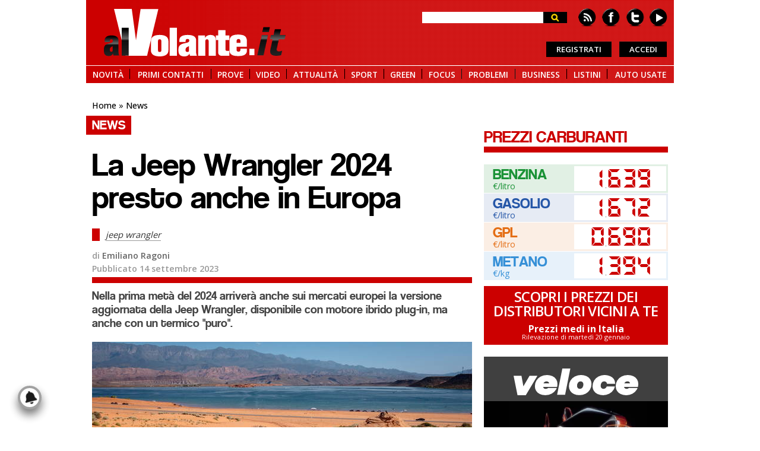

--- FILE ---
content_type: text/html; charset=utf-8
request_url: https://www.alvolante.it/news/jeep-wrangler-2024-arriva-europa-388147
body_size: 30007
content:
<!DOCTYPE html PUBLIC "-//W3C//DTD XHTML+RDFa 1.0//EN" "http://www.w3.org/MarkUp/DTD/xhtml-rdfa-1.dtd">
<html xmlns="http://www.w3.org/1999/xhtml" lang="it-IT" version="XHTML+RDFa 1.0" dir="ltr"
  xmlns:fb="https://ogp.me/ns/fb#"
  xmlns:og="https://ogp.me/ns#">

<head profile="http://www.w3.org/1999/xhtml/vocab">
  <title>La Jeep Wrangler 2024 presto anche in Europa - alVolante.it</title>
  <meta http-equiv="Content-Type" content="text/html; charset=utf-8" />
<meta http-equiv="x-dns-prefetch-control" content="on" />
<link rel="dns-prefetch" href="//immagini.alvolante.it" />
<!--[if IE 9]>
<link rel="prefetch" href="//immagini.alvolante.it" />
<![endif]-->
<link rel="alternate" type="application/rss+xml" title="Comments for &quot;La Jeep Wrangler 2024 presto anche in Europa&quot;" href="//www.alvolante.it/crss/node/388147" />
<link rel="shortcut icon" href="//immagini.alvolante.it/sites/default/files/alvolante1_favicon.ico" type="image/vnd.microsoft.icon" />
<link rel="stylesheet" href="https://fonts.googleapis.com/css?family=Open+Sans:300,400,500,600,700,800" />
<link rel="apple-touch-icon" href="//immagini.alvolante.it/sites/default/files/icons/touch-icon-iphone.png" />
<link rel="apple-touch-icon" href="//immagini.alvolante.it/sites/default/files/icons/touch-icon-ipad.png" sizes="72x72" />
<link rel="apple-touch-icon" href="//immagini.alvolante.it/sites/default/files/icons/touch-icon-iphone-retina.png" sizes="114x114" />
<link rel="apple-touch-icon" href="//immagini.alvolante.it/sites/default/files/icons/touch-icon-ipad-retina.png" sizes="114x114" />
<meta name="description" content="Nella prima metà del 2024 arriverà anche sui mercati europei la versione aggiornata della Jeep Wrangler, disponibile con motore ibrido plug-in, ma anche con un termico &quot;puro&quot;." />
<meta name="robots" content="follow, index, max-image-preview:large, max-snippet:-1, max-video-preview:-1" />
<meta name="generator" content="Drupal 7 (http://drupal.org)" />
<link rel="image_src" href="https://immagini.alvolante.it/sites/default/files/news_galleria/2023/09/jeep-wrangler-2024_077.jpg#bigimg" />
<link rel="canonical" href="//www.alvolante.it/news/jeep-wrangler-2024-arriva-europa-388147" />
<meta property="og:type" content="article" />
<meta property="og:url" content="https://www.alvolante.it/news/jeep-wrangler-2024-arriva-europa-388147" />
<meta property="og:title" content="La Jeep Wrangler 2024 presto anche in Europa" />
<meta property="og:description" content="Nella prima metà del 2024 arriverà anche sui mercati europei la versione aggiornata della Jeep Wrangler, disponibile con motore ibrido plug-in, ma anche con un termico &quot;puro&quot;." />
<meta name="category" content="news" />
<meta name="pubdate" content="Thu, 14 Sep 2023 10:14:36 +0200" />
<meta property="og:image" content="https://immagini.alvolante.it/sites/default/files/styles/image_gallery_big/public/news_galleria/2023/09/jeep-wrangler-2024_077.jpg" />
<meta property="og:image:secure_url" content="https://immagini.alvolante.it/sites/default/files/styles/image_gallery_big/public/news_galleria/2023/09/jeep-wrangler-2024_077.jpg" />
<meta property="og:image:width" content="1600" />
<meta property="og:image:height" content="1067" />
<meta name="thumbnail" content="https://immagini.alvolante.it/sites/default/files/news_galleria/2023/09/jeep-wrangler-2024_077.jpg" />
  <link type="text/css" rel="stylesheet" href="//www.alvolante.it/sites/default/files/cdn/css/https/css_nlhTPnYlWfKGRnAawF6rHqRhFi2-j3amOTWslZnsK60.css" media="all" />
<link type="text/css" rel="stylesheet" href="//www.alvolante.it/sites/default/files/cdn/css/https/css_tUuyrZbfq7Y9BEOfvYd9cV1mMpahcSeXto3ABUwfdWw.css" media="all" />
<link type="text/css" rel="stylesheet" href="//www.alvolante.it/sites/default/files/cdn/css/https/css_DoC0qoiQFtM8ryJ2nkbAPOF1ChM59DqhPIiCy20tUPE.css" media="all" />
<link type="text/css" rel="stylesheet" href="//www.alvolante.it/sites/default/files/cdn/css/https/css_JMYo17QtBudeBPL-Am43HrBQNWxEJHe-sEDiKmjdOzI.css" media="print" />
<link type="text/css" rel="stylesheet" href="//www.alvolante.it/sites/default/files/cdn/css/https/css_mnZDcNjONTWTkEbCZv8J6TzY1nnHXBiivQu88Tjp-ig.css" media="all" />

<!--[if IE 7]>
<link type="text/css" rel="stylesheet" href="//www.alvolante.it/sites/default/files/cdn/css/https/css_5p13kvXQK90knhXYTQ3Hndhlaz7aF_L1jaHpJCcS7vQ_ie7.css.css" media="all" />
<![endif]-->
<link type="text/css" rel="stylesheet" href="//www.alvolante.it/sites/default/files/cdn/css/https/css_wpuylv7p7DNO2q-x7N7Ctp8u9IQnr1dm45exkr-OSl4.css" media="all" />
  <script src="//www.alvolante.it/sites/default/files/js/js_Pt6OpwTd6jcHLRIjrE-eSPLWMxWDkcyYrPTIrXDSON0.js"></script>
<script src="//www.alvolante.it/sites/default/files/js/js_CVvF_uVB-grwdScGmugDEVwm6HrzIgGQiCVkqylKZyg.js"></script>
<script src="//www.alvolante.it/sites/default/files/js/js_xUG9N6o9uR7STuZngLfViY4nK6xV2ue9_aSldn3rzgY.js"></script>
<script>
<!--//--><![CDATA[//><!--
var ckrx = /Drupal\.visitor\.alvol2_MNZ_policy_cookie=(0|1)/;
          var ckmch = ckrx.exec(document.cookie);
          var ckmchval = (typeof ckmch === 'undefined' || ckmch === null) ? -1 : ckmch[1];
          OAS_sitepage  = 'alvolante.it/news';
          OAS_listpos   = 'Top,TopLeft,Middle1,Position3,x40,Middle2,Middle3';
          OAS_query     = 'marca=jeep&modello=wrangler';
          MNZ_policy    = ckmchval;
          var oas_vis_Top = 0;var oas_vis_Skin = 0;var oas_vis_TopLeft = 0;var oas_vis_Middle1 = 0;var oas_vis_Position3 = 0;var oas_vis_x40 = 0;var oas_vis_Middle2 = 0;var oas_vis_Middle3 = 0;
          var dfp_tag = 'jeep';
          var dfp_tag2 = 'wrangler';
          
//--><!]]>
</script>
<script src="//www.alvolante.it/sites/default/files/js/js_BexpJ3LYzM-IePAlHVC9dE09c94Qp54SzeiFG9ZCXOg.js"></script>
<script src="https://www.googletagmanager.com/gtag/js?id=UA-850973-5"></script>
<script>
<!--//--><![CDATA[//><!--
window.dataLayer = window.dataLayer || [];function gtag(){dataLayer.push(arguments)};gtag("js", new Date());gtag("set", "developer_id.dMDhkMT", true);gtag("config", "UA-850973-5", {"groups":"default","cookie_domain":".alvolante.it","anonymize_ip":true});
//--><!]]>
</script>
<script src="https://cdnjs.cloudflare.com/ajax/libs/Chart.js/2.1.4/Chart.min.js"></script>
<script>
<!--//--><![CDATA[//><!--
document.write('<sty'+'le type="text/css">#jsMessageDisplay, .hideElements, #block-user-login { display: none; } body.page-frontpage #block-alvol2-blocchi-vari-blocchi-vari-filtro-marche {height: 0; margin-top: -20px; visibility: hidden;} #wrapper-marche { height: 59px; } #listinoUsatoLoading, .jsPreloadLevel { display: block; }</sty'+'le>');
//--><!]]>
</script>
<script src="//www.alvolante.it/sites/default/files/js/js_Cs_oKgaKHgruTPX-ACb6_thCNXUuat9P9jJiIaKv7jI.js"></script>
<script>
<!--//--><![CDATA[//><!--
jQuery.extend(Drupal.settings, {"basePath":"\/","pathPrefix":"","setHasJsCookie":0,"ajaxPageState":{"theme":"alvolante2013","theme_token":"X27yroIbUtdwUwrW1W1920uVda5jVvETeLUlH-Xnw00","jquery_version":"1.12","jquery_version_token":"Ae5sCATY8Zpo7K2SOWf5y1_gb-uYtK7e_yapcGWYnpI","js":{"0":1,"sites\/all\/modules\/custom\/video_radiant\/js\/rmp.min.js":1,"sites\/all\/modules\/custom\/video_radiant\/js\/rmp-detach.js":1,"\/\/s7.addthis.com\/js\/300\/addthis_widget.js#pubid=alvolante":1,"subpopup.js":1,"sites\/all\/modules\/contrib\/jquery_update\/replace\/jquery\/1.12\/jquery.min.js":1,"misc\/jquery-extend-3.4.0.js":1,"misc\/jquery-html-prefilter-3.5.0-backport.js":1,"misc\/jquery.once.js":1,"misc\/drupal.js":1,"sites\/all\/modules\/contrib\/jquery_update\/js\/jquery_browser.js":1,"misc\/form-single-submit.js":1,"misc\/ajax.js":1,"sites\/all\/modules\/contrib\/jquery_update\/js\/jquery_update.js":1,"sites\/all\/modules\/custom\/alvol2_basic_page\/js\/alvol2_basic_page.js":1,"sites\/all\/modules\/custom\/alvol2_blocchi_ajax\/js\/alvol2_blocchi_ajax.js":1,"sites\/all\/modules\/custom\/alvol2_blocchi_vari\/js\/alvol2_blocchi_vari.js":1,"sites\/all\/modules\/custom\/alvol2_comment\/js\/alvol2_comment.js":1,"sites\/all\/modules\/custom\/alvol2_designer\/js\/alvol2_designer.js":1,"sites\/all\/modules\/custom\/alvol2_profilo_ajax\/js\/alvol2_profilo_ajax.js":1,"sites\/all\/modules\/custom\/alvol2_vota_auto\/js\/alvol2_vota_auto.js":1,"sites\/all\/modules\/custom\/alvol2_vota_auto\/js\/jquery.flip.min.js":1,"sites\/all\/modules\/custom\/alvol2_vota_auto\/js\/jquery.onscreen.min.js":1,"sites\/all\/modules\/custom\/cache_setting\/js\/cache_setting.js":1,"sites\/all\/modules\/contrib\/entityreference\/js\/entityreference.js":1,"sites\/all\/modules\/custom\/formula1\/js\/formula1.js":1,"sites\/all\/modules\/contrib\/geofield_gmap\/geofield_gmap.js":1,"sites\/all\/modules\/custom\/gestione_cookies\/js\/gestione_cookies.js":1,"sites\/all\/modules\/contrib\/google_cse\/google_cse.js":1,"sites\/all\/modules\/custom\/alvol2_listino\/listino_admin_allineamento\/js\/listino_admin_allineamento.js":1,"sites\/all\/modules\/custom\/listino_storico\/js\/listino_storico.js":1,"sites\/all\/modules\/custom\/alvol2_listino\/listino_ui_ricerca_base\/js\/listino_ui_ricerca_base.js":1,"sites\/all\/modules\/custom\/alvol2_listino\/listino_ui_ricerca_immagini\/js\/listino_ui_ricerca_immagini.js":1,"sites\/all\/modules\/custom\/plausible_api\/js\/plausible_api.js":1,"sites\/all\/modules\/custom\/trivial_webservice_put\/js\/trivial.js":1,"1":1,"public:\/\/languages\/it_86-WUJ5EeVqxellPLS9XG9axWf8e7xoUEeORGzJqVEM.js":1,"sites\/all\/modules\/custom\/banners_manzoni\/js\/mnz_adsetup.js":1,"misc\/progress.js":1,"sites\/all\/modules\/contrib\/google_analytics\/googleanalytics.js":1,"https:\/\/www.googletagmanager.com\/gtag\/js?id=UA-850973-5":1,"2":1,"https:\/\/cdnjs.cloudflare.com\/ajax\/libs\/Chart.js\/2.1.4\/Chart.min.js":1,"3":1,"sites\/all\/themes\/alvolante2013\/js\/dfp.js":1,"sites\/all\/themes\/alvolante2013\/js\/intersection-observer.min.js":1,"sites\/all\/themes\/alvolante2013\/js\/lazyload.min.js":1,"sites\/all\/themes\/alvolante2013\/js\/stats.js":1,"sites\/all\/themes\/alvolante2013\/js\/startup.js":1,"sites\/all\/themes\/alvolante2013\/js\/blocks.js":1,"sites\/all\/themes\/alvolante2013\/js\/label2value.js":1,"sites\/all\/themes\/alvolante2013\/js\/jquery.color.js":1,"sites\/all\/themes\/alvolante2013\/js\/jquery.mousewheel.js":1,"sites\/all\/themes\/alvolante2013\/js\/jquery.cookie.js":1,"sites\/all\/themes\/alvolante2013\/js\/jquery.disabletextselect.js":1,"sites\/all\/themes\/alvolante2013\/js\/jquery.preloadimages.js":1,"sites\/all\/themes\/alvolante2013\/js\/jquery.imgpreload.js":1,"sites\/all\/themes\/alvolante2013\/js\/stdfullscreen.js":1,"sites\/all\/themes\/alvolante2013\/js\/openstdfullscreen.js":1,"sites\/all\/themes\/alvolante2013\/js\/jscrollpane.js":1,"sites\/all\/themes\/alvolante2013\/js\/message.js":1,"sites\/all\/themes\/alvolante2013\/js\/login.js":1,"sites\/all\/themes\/alvolante2013\/js\/newsreader.js":1,"sites\/all\/themes\/alvolante2013\/js\/registration.js":1,"sites\/all\/themes\/alvolante2013\/js\/poll.js":1,"sites\/all\/themes\/alvolante2013\/js\/edicola.js":1,"sites\/all\/themes\/alvolante2013\/js\/expbanner.js":1,"sites\/all\/themes\/alvolante2013\/js\/fixed_bottom_banner.js":1,"sites\/all\/themes\/alvolante2013\/js\/mobile_menu.js":1,"sites\/all\/themes\/alvolante2013\/js\/jquery.infinitescroll.js":1,"sites\/all\/themes\/alvolante2013\/js\/jquery.touchswipe.min.js":1,"sites\/all\/themes\/alvolante2013\/js\/notification_bell.js":1,"sites\/all\/themes\/alvolante2013\/js\/toc.js":1,"sites\/all\/themes\/alvolante2013\/js\/md5.js":1,"sites\/all\/themes\/alvolante2013\/js\/refresh.js":1},"css":{"sites\/all\/modules\/contrib\/comment_notify\/comment_notify.css":1,"sites\/all\/modules\/contrib\/simplenews\/simplenews.css":1,"sites\/all\/modules\/custom\/ai_api\/css\/ai_api.css":1,"sites\/all\/modules\/custom\/alvol2_basic_page\/css\/alvol2_basic_page.css":1,"sites\/all\/modules\/custom\/alvol2_comment\/css\/alvol2_comment.css":1,"sites\/all\/modules\/custom\/alvol2_designer\/css\/alvol2_designer.css":1,"sites\/all\/modules\/custom\/alvol2_editoriali\/css\/alvol2_editoriali.css":1,"sites\/all\/modules\/custom\/alvol2_funzionalita_generali\/css\/funzionalita_generali.css":1,"sites\/all\/modules\/custom\/alvol2_interviste\/css\/alvol2_interviste.css":1,"sites\/all\/modules\/custom\/alvol2_profilo_ajax\/css\/alvol2_profilo_ajax.css":1,"sites\/all\/modules\/custom\/alvol2_vota_auto\/css\/alvol2_vota_auto.css":1,"sites\/all\/modules\/custom\/cache_setting\/css\/cache_setting.css":1,"sites\/all\/modules\/custom\/formula1\/css\/formula1.css":1,"sites\/all\/modules\/contrib\/geofield_gmap\/geofield_gmap.css":1,"sites\/all\/modules\/contrib\/google_cse\/google_cse.css":1,"sites\/all\/modules\/custom\/alvol2_listino\/listino_admin_allineamento\/css\/listino_admin_allineamento.css":1,"sites\/all\/modules\/custom\/listino_storico\/css\/listino_storico.css":1,"sites\/all\/modules\/custom\/alvol2_listino\/listino_ui_ricerca_base\/css\/listino_ui_ricerca_base.css":1,"sites\/all\/modules\/custom\/alvol2_listino\/listino_ui_ricerca_immagini\/css\/listino_ui_ricerca_immagini.css":1,"sites\/all\/modules\/custom\/alvol2_listino\/listino_ui_theming\/css\/listino_common.css":1,"sites\/all\/modules\/contrib\/logintoboggan\/logintoboggan.css":1,"sites\/all\/modules\/custom\/mise\/css\/prezzi_medi.css":1,"sites\/all\/modules\/custom\/offerte\/css\/offerte.css":1,"sites\/all\/modules\/custom\/plausible_api\/css\/plausible_api.css":1,"sites\/all\/modules\/custom\/trivial_webservice_put\/css\/trivial.css":1,"sites\/all\/modules\/contrib\/views\/css\/views.css":1,"sites\/all\/modules\/contrib\/media\/modules\/media_wysiwyg\/css\/media_wysiwyg.base.css":1,"sites\/all\/modules\/contrib\/ctools\/css\/ctools.css":1,"sites\/all\/modules\/custom\/video_radiant\/css\/rmp-detach.css":1,"sites\/all\/themes\/alvolante2013\/css\/_dev.css":1,"sites\/all\/themes\/alvolante2013\/css\/common.css":1,"sites\/all\/themes\/alvolante2013\/css\/fonts_renew.css":1,"sites\/all\/themes\/alvolante2013\/css\/parts.css":1,"sites\/all\/themes\/alvolante2013\/css\/blocks.css":1,"sites\/all\/themes\/alvolante2013\/css\/profile.css":1,"sites\/all\/themes\/alvolante2013\/css\/annunci.css":1,"sites\/all\/themes\/alvolante2013\/css\/sondaggio.css":1,"sites\/all\/themes\/alvolante2013\/css\/stdfullscreenstyle.css":1,"sites\/all\/themes\/alvolante2013\/css\/fixed_bottom_banner.css":1,"sites\/all\/themes\/alvolante2013\/css\/notification_bell.css":1,"sites\/all\/themes\/alvolante2013\/css\/toc.css":1,"sites\/all\/themes\/alvolante2013\/css\/renew.css":1,"sites\/all\/themes\/alvolante2013\/css\/print.css":1,"sites\/all\/modules\/custom\/gestione_cookies\/css\/style.css":1,"sites\/all\/themes\/alvolante2013\/css\/ie7.css":1,"sites\/all\/themes\/alvolante2013\/css\/responsive.css":1,"sites\/all\/themes\/alvolante2013\/css\/mobile_menu.css":1}},"googleCSE":{"cx":"016337162792415649109:lhvnmeeaemm","language":"it","resultsWidth":600,"domain":"www.google.com","showWaterMark":1},"googleanalytics":{"account":["UA-850973-5"],"trackOutbound":1,"trackDomainMode":1},"currentPath":"node\/388147","currentPathIsAdmin":false,"alvol_reload_stop":0,"urlIsAjaxTrusted":{"\/news\/jeep-wrangler-2024-arriva-europa-388147":true,"\/news\/jeep-wrangler-2024-arriva-europa-388147?destination=node\/388147":true}});
//--><!]]>
</script>
  <meta id="meta-viewport" name="viewport" content="width=device-width, initial-scale=1.0, maximum-scale=1.0, minimum-scale=1.0, user-scalable=no">
  <script>
  <!--//--><![CDATA[//><!--
  var stdwidth = 990;
  var mobilewidth = 640;
  window.getWindowWidth = function()
  {
      return Math.max(document.documentElement.clientWidth, window.innerWidth || 0);
  }

  function setViewport()
  {
      var screenw = getWindowWidth();
      if (screenw > mobilewidth && screenw < stdwidth) {

          var ratio = Math.floor((screenw / stdwidth) * 10) / 10;
          var setattr = 'width=device-width, initial-scale=' + ratio + ', maximum-scale=' + ratio + ', minimum-scale=' + ratio + ', user-scalable=no';
          document.getElementById('meta-viewport').setAttribute('content', setattr);
      }
  }

  setViewport();
  window.addEventListener('orientationchange',
      function()
      {
        if (document.getElementsByClassName('tdc-gallery').length > 0) {

          location.reload();

        } else {

          document.body.style.display = 'none';
          document.getElementById('meta-viewport').setAttribute('content', 'width=device-width, initial-scale=1.0, maximum-scale=1.0, minimum-scale=1.0, user-scalable=no');
          setTimeout(
              function()
              {
                  setViewport();
                  setTimeout(
                      function()
                      {
                          document.body.style.display = 'block';
                      }, 200
                  );
              }, 800
          );
        }
      }, false
  );
  //--><!]]>
  </script>
  <script>
  (function() {
    var host = 'www.alvolante.it';
    var element=document.createElement('script');var firstScript=document.getElementsByTagName('script')[0];
    var url='https://cmp.inmobi.com'.concat('/choice/','psAusCkWNcJQL','/',host,'/choice.js?tag_version=V3');var uspTries=0;
    var uspTriesLimit=3;element.async=!0;element.type='text/javascript';element.src=url;firstScript.parentNode.insertBefore(element,firstScript);
    function makeStub(){var TCF_LOCATOR_NAME='__tcfapiLocator';var queue=[];var win=window;var cmpFrame;function addFrame(){var doc=win.document;
    var otherCMP=!!(win.frames[TCF_LOCATOR_NAME]);if(!otherCMP){if(doc.body){var iframe=doc.createElement('iframe');iframe.style.cssText='display:none';
    iframe.name=TCF_LOCATOR_NAME;doc.body.appendChild(iframe)}else{setTimeout(addFrame,5)}} return!otherCMP} function tcfAPIHandler(){
    var gdprApplies;var args=arguments;if(!args.length){return queue}else if(args[0]==='setGdprApplies'){if(args.length>3&&args[2]===2&&
    typeof args[3]==='boolean'){gdprApplies=args[3];if(typeof args[2]==='function'){args[2]('set',!0)}}}else if(args[0]==='ping'){
    var retr={gdprApplies:gdprApplies,cmpLoaded:!1,cmpStatus:'stub'};if(typeof args[2]==='function'){args[2](retr)}}else{if(args[0]==='init'&&
    typeof args[3]==='object'){args[3]=Object.assign(args[3],{tag_version:'V3'})} queue.push(args)}} function postMessageEventHandler(event){
    var msgIsString=typeof event.data==='string';var json={};try{if(msgIsString){json=JSON.parse(event.data)}else{json=event.data}}catch(ignore){}
    var payload=json.__tcfapiCall;if(payload){window.__tcfapi(payload.command,payload.version,function(retValue,success){var returnMsg={
    __tcfapiReturn:{returnValue:retValue,success:success,callId:payload.callId}};if(msgIsString){returnMsg=JSON.stringify(returnMsg)}
    if(event&&event.source&&event.source.postMessage){event.source.postMessage(returnMsg,'*')}},payload.parameter)}} while(win){try{
    if(win.frames[TCF_LOCATOR_NAME]){cmpFrame=win;break}}catch(ignore){} if(win===window.top){break} win=win.parent} if(!cmpFrame){addFrame();
    win.__tcfapi=tcfAPIHandler;win.addEventListener('message',postMessageEventHandler,!1)}};makeStub();function makeGppStub(){const CMP_ID=10;
    const SUPPORTED_APIS=['2:tcfeuv2','6:uspv1','7:usnatv1','8:usca','9:usvav1','10:uscov1','11:usutv1','12:usctv1'];window.__gpp_addFrame=function(n){
    if(!window.frames[n]){if(document.body){var i=document.createElement("iframe");i.style.cssText="display:none";i.name=n;document.body.appendChild(i)}
    else{window.setTimeout(window.__gpp_addFrame,10,n)}}};window.__gpp_stub=function(){var b=arguments;__gpp.queue=__gpp.queue||[];
    __gpp.events=__gpp.events||[];if(!b.length||(b.length==1&&b[0]=="queue")){return __gpp.queue} if(b.length==1&&b[0]=="events"){return __gpp.events}
    var cmd=b[0];var clb=b.length>1?b[1]:null;var par=b.length>2?b[2]:null;if(cmd==="ping"){clb({gppVersion:"1.1",cmpStatus:"stub",
    cmpDisplayStatus:"hidden",signalStatus:"not ready",supportedAPIs:SUPPORTED_APIS,cmpId:CMP_ID,sectionList:[],applicableSections:[-1],gppString:"",
    parsedSections:{},},!0)}else if(cmd==="addEventListener"){if(!("lastId" in __gpp)){__gpp.lastId=0} __gpp.lastId++;var lnr=__gpp.lastId;
    __gpp.events.push({id:lnr,callback:clb,parameter:par,});clb({eventName:"listenerRegistered",listenerId:lnr,data:!0,pingData:{gppVersion:"1.1",
    cmpStatus:"stub",cmpDisplayStatus:"hidden",signalStatus:"not ready",supportedAPIs:SUPPORTED_APIS,cmpId:CMP_ID,sectionList:[],applicableSections:[-1],
    gppString:"",parsedSections:{},},},!0)}else if(cmd==="removeEventListener"){var success=!1;for(var i=0;i<__gpp.events.length;i++){
    if(__gpp.events[i].id==par){__gpp.events.splice(i,1);success=!0;break}} clb({eventName:"listenerRemoved",listenerId:par,data:success,pingData:{
    gppVersion:"1.1",cmpStatus:"stub",cmpDisplayStatus:"hidden",signalStatus:"not ready",supportedAPIs:SUPPORTED_APIS,cmpId:CMP_ID,sectionList:[],
    applicableSections:[-1],gppString:"",parsedSections:{},},},!0)}else if(cmd==="hasSection"){clb(!1,!0)}else if(cmd==="getSection"||cmd==="getField"){
    clb(null,!0)}else{__gpp.queue.push([].slice.apply(b))}};window.__gpp_msghandler=function(event){var msgIsString=typeof event.data==="string";try{
    var json=msgIsString?JSON.parse(event.data):event.data}catch(e){var json=null} if(typeof json==="object"&&json!==null&&"__gppCall" in json){
    var i=json.__gppCall;window.__gpp(i.command,function(retValue,success){var returnMsg={__gppReturn:{returnValue:retValue,success:success,callId:i.callId,},};
    event.source.postMessage(msgIsString?JSON.stringify(returnMsg):returnMsg,"*")},"parameter" in i?i.parameter:null,"version" in i?i.version:"1.1")}};
    if(!("__gpp" in window)||typeof window.__gpp!=="function"){window.__gpp=window.__gpp_stub;window.addEventListener("message",window.__gpp_msghandler,!1);
    window.__gpp_addFrame("__gppLocator")}};makeGppStub();var uspStubFunction=function(){var arg=arguments;if(typeof window.__uspapi!==uspStubFunction){
    setTimeout(function(){if(typeof window.__uspapi!=='undefined'){window.__uspapi.apply(window.__uspapi,arg)}},500)}};var checkIfUspIsReady=function(){
    uspTries++;if(window.__uspapi===uspStubFunction&&uspTries<uspTriesLimit){console.warn('USP is not accessible')}else{clearInterval(uspInterval)}};
    if(typeof window.__uspapi==='undefined'){window.__uspapi=uspStubFunction;var uspInterval=setInterval(checkIfUspIsReady,6000)}
    window.__tcfapi('addEventListener', 2,
      function(tcData,listenerSuccess)
      {
        if (listenerSuccess && (tcData.eventStatus === 'useractioncomplete' || tcData.eventStatus === 'tcloaded')) {

          var cookieval = 'yes';
          if (((tcData.purpose.consents[1] === false) || (tcData.purpose.consents[1] === undefined)) &&
              ((tcData.purpose.consents[2] === false) || (tcData.purpose.consents[2] === undefined)) &&
              ((tcData.purpose.consents[3] === false) || (tcData.purpose.consents[3] === undefined)) &&
              ((tcData.purpose.consents[4] === false) || (tcData.purpose.consents[4] === undefined)) &&
              ((tcData.purpose.consents[7] === false) || (tcData.purpose.consents[7] === undefined)) &&
              ((tcData.purpose.consents[9] === false) || (tcData.purpose.consents[9] === undefined)) &&
              ((tcData.purpose.consents[10] === false) || (tcData.purpose.consents[10] === undefined))) {

              cookieval = 'no';
              console.log('erogazione ridotta');
              MNZ_advReady('noconsent');

          } else if ((tcData.purpose.consents[1] === true) &&
                     (tcData.purpose.consents[2] === true) &&
                     (tcData.purpose.consents[3] === true) &&
                     (tcData.purpose.consents[4] === true) &&
                     (tcData.purpose.consents[7] === true) &&
                     (tcData.purpose.consents[9] === true) &&
                     (tcData.purpose.consents[10] === true)) {

              MNZ_fireOneplusx();
              setTimeout(function(){ MNZ_advReady('ok')}, 500);
              console.log('Do with dmp');

          } else if ((tcData.purpose.consents[1] === true)  &&
                     ((tcData.purpose.consents[3] === false) || (tcData.purpose.consents[3] === undefined)) &&
                     ((tcData.purpose.consents[4] === false) || (tcData.purpose.consents[4] === undefined))) {

              console.log('Do without dmp');
              MNZ_advReady('notok');

          } else if (((tcData.purpose.consents[1] === false) || (tcData.purpose.consents[1] === undefined)) &&
                     ((tcData.purpose.consents[3] === false) || (tcData.purpose.consents[3] === undefined)) &&
                     ((tcData.purpose.consents[4] === false) || (tcData.purpose.consents[4] === undefined))) {

              cookieval = 'no';
              console.log('erogazione ridotta');
              MNZ_advReady('noconsent');
          }

          if (typeof window.dfpstart === 'function') window.dfpstart('yes');
          if (typeof $.cookie === 'function' && typeof cookieval !== 'undefined') {

            if (typeof sendStats == 'function') sendStats({'event': 'event', 'key': 'cmp', 'value': cookieval});
            $.cookie('cc_advertising', 'yes', {expires: 365, path: '/'});
            $.cookie('cc_social', 'yes', {expires: 365, path: '/'});
          }
        }
      }
    );
  })();
  </script>
  <meta name="facebook-domain-verification" content="591xa6bu6dyxbluu8ht9khc3kb2dp7" />
  <meta property="fb:app_id" content="121629767837" />
  <meta name="twitter:card" content="summary_large_image" />
  <!-- Matomo -->
  <script>
  var _paq = window._paq = window._paq || [];
  /* tracker methods like "setCustomDimension" should be called before "trackPageView" */
  _paq.push(['trackPageView']);
  _paq.push(['enableLinkTracking']);
  (function() {
    var u="https://matomo.alvolante.it/";
    _paq.push(['setTrackerUrl', u+'matomo.php']);
    _paq.push(['setSiteId', '1']);
    var d=document, g=d.createElement('script'), s=d.getElementsByTagName('script')[0];
    g.async=true; g.src=u+'matomo.js'; s.parentNode.insertBefore(g,s);
  })();
  </script>
  <!-- End Matomo Code -->
</head>
<body class="html not-front not-logged-in no-sidebars page-node page-node- page-node-388147 node-type-alvolante-news" >
  <div id="mobile-menu-items"></div>
  <div id="mobile-menu"><div id="mobile-menu-burger-close-bg"></div><div id="mobile-menu-burger"></div><a id="mobile-menu-logo" href="/" title="Home"></a><div id="mobile-menu-user"></div></div>
    <div class="block-dcbanners-header" id="block-dcbanners-0">
      <div class="region region-banner-page-top">
    <div id="block-banners-manzoni-banners-manzoni-position3" class="block block-banners-manzoni">

    
  <div class="content">
    <div id="adv-Position3"><script>try { MNZ_RICH('Position3'); } catch(e) {}</script></div>  </div>
</div>
<div id="block-banners-manzoni-banners-manzoni-top" class="block block-banners-manzoni">

    
  <div class="content">
    <div id="adv-Top"><script>try { MNZ_RICH('Top'); } catch(e) {}</script></div>  </div>
</div>
  </div>
</div>
<div id="wrapper-page">
    <div id="wrapper-header">
        <div id="wrapper-header-content">
            <div id="region-header_top">
                                  <div id="logo"><a href="/" title="alVolante.it - auto nuove, usate e prezzi listini">alVolante</a></div>
                                  <div class="region region-header-top">
    <div id="block-search-form" class="block block-search">

    
  <div class="content">
    <form action="/news/jeep-wrangler-2024-arriva-europa-388147" method="post" id="search-block-form" accept-charset="UTF-8"><div><div class="container-inline">
      
    <div class="form-item form-type-textfield form-item-search-block-form">
  <label for="edit-search-block-form--2">Cerca </label>
 <input title="Inserisci i termini da cercare." type="text" id="edit-search-block-form--2" name="search_block_form" value="" size="15" maxlength="128" class="form-text" />
</div>
<div class="form-actions form-wrapper" id="edit-actions"><input type="submit" id="edit-submit" name="op" value="Cerca" class="form-submit" /></div><input type="hidden" name="form_build_id" value="form-nI6_Hlrp8O3zOC-9Ehb4QPOt_bclXTJpJy4NQPLmkJM" />
<input type="hidden" name="form_id" value="search_block_form" />
</div>
</div></form>  </div>
</div>
<div id="block-user-login" class="block block-user">
    
  <div class="content">
    <form action="/news/jeep-wrangler-2024-arriva-europa-388147?destination=node/388147" method="post" id="user-login-form" accept-charset="UTF-8"><div><div class="form-item form-type-textfield form-item-name">
  <label for="edit-name">Nome utente o Email <span class="form-required" title="Questo campo è obbligatorio.">*</span></label>
 <input type="text" id="edit-name" name="name" value="" size="15" maxlength="60" class="form-text required" />
</div>
<div class="form-item form-type-password form-item-pass">
  <label for="edit-pass">Password <span class="form-required" title="Questo campo è obbligatorio.">*</span></label>
 <input type="password" id="edit-pass" name="pass" size="15" maxlength="128" class="form-text required" />
</div>
<div class="item-list"><ul><li class="first"><a href="/user/register" rel="nofollow"  title="Crea un nuovo profilo utente.">Crea nuovo profilo</a></li>
<li class="last"><a href="/user/password" rel="nofollow"  title="Richiedi una nuova password tramite e-mail.">Richiedi nuova password</a></li>
</ul></div><input type="hidden" name="form_build_id" value="form-jzsQj07gHMx-hUMeMdOprAwdYw6MVLefwd-H0zELbOo" />
<input type="hidden" name="form_id" value="user_login_block" />
<div class="form-actions form-wrapper" id="edit-actions--2"><input type="submit" id="edit-submit--2" name="op" value="Accedi" class="form-submit" /></div></div></form>  </div>
</div>
  </div>
                <div id="social-icons-block">
                    <ul>
                        <li class="youtube"><a rel="new nofollow noopener" title="Youtube channel" href="https://www.youtube.com/channel/UCEmDaSQydEXeNHxSMkD7_Pw" target="_blank">Youtube</a></li>
                        <li class="facebook"><a rel="new nofollow noopener" title="Facebook page" href="https://www.facebook.com/alvolante.it" target="_blank">Facebook</a></li>
                        <li class="twitter"><a rel="new nofollow noopener" title="Twitter profile" href="https://twitter.com/alvolante_it" target="_blank">Twitter</a></li>
                        <li class="feed"><a rel="new nofollow" title="Feed rss link" href="https://www.alvolante.it/rss.xml">Feed rss</a></li>
                    </ul>
                </div>
            </div>
            <div id="region-header_bottom">
                  <div class="region region-header-bottom">
    <div id="block-system-main-menu" class="block block-system block-menu">

    
  <div class="content">
    <ul class="menu"><li class="first expanded"><a href="/news" title="Le novità di alVolante">NOVITÀ</a><ul class="menu"><li class="first leaf"><a href="/marca" title="Tutte le marche di auto con listino, prove, news e gallery fotografiche">MARCHE</a></li>
<li class="leaf"><a href="/news" title="Le news di alVolante" rel="nofollow">NEWS</a></li>
<li class="leaf"><a href="/prossima_uscita" title="LE prossime uscite di alVolante">PROSSIME USCITE</a></li>
<li class="leaf"><a href="/saloni" title="Saloni">SALONI</a></li>
<li class="last leaf"><a href="/news_spy" title="Le spy dei lettori">SPY LETTORI</a></li>
</ul></li>
<li class="leaf"><a href="/primo_contatto" title="I primi contatti di alVolante">PRIMI CONTATTI</a></li>
<li class="expanded"><a href="/prova" title="Le prove di alVolante">PROVE</a><ul class="menu"><li class="first leaf"><a href="/prova" title="Le prove eseguita di alvolante">PROVATE PER VOI</a></li>
<li class="last leaf"><a href="/opinioni" title="Le auto provate dai lettori di alVolante">PROVATE DA VOI</a></li>
</ul></li>
<li class="leaf"><a href="/video" title="video">VIDEO</a></li>
<li class="expanded"><a href="/news" title="New di attualità">ATTUALITÀ</a><ul class="menu"><li class="first leaf"><a href="/news/industria-e-finanza" title="INDUSTRIA E FINANZA">INDUSTRIA E FINANZA</a></li>
<li class="leaf"><a href="/news/notizie-dalla-rete" title="NOTIZIE DALLA RETE">NOTIZIE DALLA RETE</a></li>
<li class="leaf"><a href="/news/politica-e-trasporti" title="POLITICA E TRASPORTI">POLITICA E TRASPORTI</a></li>
<li class="leaf"><a href="/news/sport" title="SPORT">SPORT</a></li>
<li class="leaf"><a href="/news/interviste" title="Interviste">INTERVISTE</a></li>
<li class="last leaf"><a href="/news/editoriali" title="Editoriali">EDITORIALI</a></li>
</ul></li>
<li class="expanded"><a href="/formula1">SPORT</a><ul class="menu"><li class="first leaf"><a href="/formula1" title="Formula 1">FORMULA 1</a></li>
<li class="last leaf"><a href="/formulae">FORMULA E</a></li>
</ul></li>
<li class="leaf"><a href="/categoria/green" title="Le auto green">GREEN</a></li>
<li class="expanded"><a href="/da_sapere" title="Gli approfondimenti di alVolante">FOCUS</a><ul class="menu"><li class="first leaf"><a href="/da_sapere" title="I da sapere di alVolante">DA SAPERE</a></li>
<li class="leaf"><a href="/categoria/veicoli-commerciali" title="Veicoli commerciali">VEICOLI COMMERCIALI</a></li>
<li class="leaf"><a href="/da_sapere/vivere-l-auto/pompe-bianche-cosa-sono-e-dove-trovarle-379754" title="Distributori no logo">DISTRIBUTORI NO LOGO</a></li>
<li class="leaf"><a href="/da_sapere/vivere-l-auto/Telepass-Point-Telepass-Store-Centro-Servizi-Telepass-orari-mappa-servizi-379735" title="Assicurazione auto">PUNTI TELEPASS</a></li>
<li class="leaf"><a href="/socialclub" title="COMMUNITY">COMMUNITY</a></li>
<li class="leaf"><a href="/forum" title="FORUM">FORUM</a></li>
<li class="leaf"><a href="/car-design">DESIGN</a></li>
<li class="leaf"><a href="/categoria/classiche-e-moderne" title="news sicurezza">Classiche e moderne</a></li>
<li class="last leaf"><a href="/categoria/sicurezza" title="SICUREZZA">SICUREZZA</a></li>
</ul></li>
<li class="expanded"><a href="/problemi" title="Problemi e difetti delle case automobilistiche">PROBLEMI</a><ul class="menu"><li class="first leaf"><a href="/problemi" title="Richiami">RICHIAMI</a></li>
<li class="leaf"><a href="/esperto_risponde" title="">L&#039;ESPERTO RISPONDE</a></li>
<li class="last leaf"><a href="/ditelo-alvolante" title="Ditelo alVolante">DITELO ALVOLANTE</a></li>
</ul></li>
<li class="leaf"><a href="/business" title="">BUSINESS</a></li>
<li class="expanded"><a href="/listino_auto" title="Listino delle auto nuove">LISTINI</a><ul class="menu"><li class="first leaf"><a href="/listino_auto" title="listino del nuovo" rel="nofollow">LISTINO NUOVO</a></li>
<li class="leaf"><a href="/listino_auto/auto-elettriche">LISTINO ELETTRICHE</a></li>
<li class="leaf"><a href="/listino_auto/auto-per-neopatentati">LISTINO NEOPATENTATI</a></li>
<li class="leaf"><a href="/fuori-listino">FUORI LISTINO</a></li>
<li class="leaf"><a href="/listino_auto/usato" title="Listino usato">LISTINO USATO</a></li>
<li class="leaf"><a href="/listino_auto/offerte-auto-del-mese">OFFERTE</a></li>
<li class="leaf"><a href="/listino_auto/suv-crossover" title="Suv e crossover">SUV E CROSSOVER</a></li>
<li class="last leaf"><a href="/listino_auto/auto-utilitarie-citycar" title="Utilitarie">UTILITARIE E CITYCAR</a></li>
</ul></li>
<li class="last leaf"><a href="https://annunci.alvolante.it/" title="Ricerca annunci usato">AUTO USATE</a></li>
</ul>  </div>
</div>  </div>
            </div>
        </div>
    </div>
    <div class="block-dcbanners-menu">
          <div class="region region-banner-header-sub">
    <div id="block-banners-manzoni-banners-manzoni-topleft" class="block block-banners-manzoni">

    
  <div class="content">
    <div id="adv-TopLeft"><script>try { MNZ_RICH('TopLeft'); } catch(e) {}</script></div>  </div>
</div>
  </div>
    </div>
    <div id="wrapper-content">
    <div class="breadcrumb"><div><a href="/"><span>Home</span></a></div><span> » </span><div><a href="/news"><span>News</span></a></div></div><script type="application/ld+json">{"@context":"https://schema.org", "@type":"BreadcrumbList", "itemListElement": [{ "@type": "ListItem", "position": 1, "item": { "@id": "//www.alvolante.it/", "name": "Home" }},{ "@type": "ListItem", "position": 2, "item": { "@id": "//www.alvolante.it/news", "name": "News" }}]}</script>        <div id="region-content" class="region-content-small ">
                      <div class="region region-content">
    <div id="block-system-main" class="block block-system">

    
  <div class="content">
    <div class="addthis_inline_share_toolbox seo-social-bar seo-social-bar-up"></div><div class="section-title-small">
    <div class="section-title-small-content">NEWS</div>
    </div>
<div class="node-content">
  <h1 class="node-title">La Jeep Wrangler 2024 presto anche in Europa</h1>
  <div class="node-tags">
    <div class="field field-name-field-alvol-tagsliberi field-type-taxonomy-term-reference field-label-hidden"><div class="field-items"><div class="field-item even"><a href="/categoria/jeep_wrangler">jeep wrangler</a></div></div></div>  </div>
  <div class="wrapper-autore-redazione">
  <div class="wrapper-autore-redazione-testi">
      <div class="autore-redazione-testi-up">
        <span class="autore-redazione-label">di</span>
        <span class="autore-redazione-link"><a href="/redazione/emiliano-ragoni">Emiliano Ragoni</a></span>
      </div>
      <div class="autore-redazione-testi-down">
        <span class="autore-redazione-label">Pubblicato 14 settembre 2023</span>
              </div>
  </div>
</div>
  <h2 class="node-summary"><div class="field field-name-field-alvol-sommario field-type-text-long field-label-hidden"><div class="field-items"><div class="field-item even">Nella prima metà del 2024 arriverà anche sui mercati europei la versione aggiornata della Jeep Wrangler, disponibile con motore ibrido plug-in, ma anche con un termico &quot;puro&quot;.</div></div></div></h2>
  <div class="node-image"><a href="https://immagini.alvolante.it/sites/default/files/styles/image_gallery_big/public/news_galleria/2023/09/jeep-wrangler-2024_077.jpg" title="La Jeep Wrangler 2024 presto anche in Europa"><span class="content-img-wrapper" style="width: 640px;"><picture style="padding-top: 66.71875%;"><img class="lazy-load-img" src="[data-uri]" data-src="//immagini.alvolante.it/sites/default/files/styles/anteprima_lunghezza_640/public/news_galleria/2023/09/jeep-wrangler-2024_077.jpg" width="640" height="427" alt="La Jeep Wrangler 2024 presto anche in Europa" /></picture></span></a></div>
  <div id="adv-Middle1-mobile"></div>
    <div class="node-text"><div class="field field-name-body field-type-text-with-summary field-label-hidden"><div class="field-items"><div class="field-item even"><div class="textarea-content-body">
	<p><strong>SI DÀ UNA RINFRESCATA</strong> - Dopo averla annunciata lo scorso aprile (<strong><a href="https://www.alvolante.it/news/jeep-wrangler-2024-restyling-383065">qui</a></strong> la news), ora la casa americana conferma l'arrivo anche sui mercati europei della rinnovata <a href="https://www.alvolante.it/listino_auto/jeep-wrangler_unlimited"><strong>Jeep Wrangler</strong></a>. Diverse le <strong>novità </strong>previste per questo "model year", compresi alcuni ritocchi allo stile di questa icona americana.</p>

	<p><strong>LA RUBICON</strong> - Due gli <strong>allestimenti </strong>disponibili. Il Rubicon, più votato all’off road, tra le alte cose, prevede il nuovo <strong>assale posteriore Dana 44 HD full-float</strong> di nuova generazione per impieghi gravosi, che consiste in un gruppo mozzo ruota separato dal semiasse, con un fusello imbullonato al tubo dell’assale che sostiene il mozzo ruota tramite una coppia di cuscinetti. Con questo schema il peso del veicolo viene trasferito al tubo dell’assale piuttosto che al semiasse stesso (vengono ridotti i carichi torsionali, a tutto vantaggio della resistenza).</p>

	<p><div id="adv-Middle2-mobile"></div><div class="media media-element-container media-editor_1_colonna"><div id="file-400381" class="file file-image file-image-jpeg">

        
    
  
  <div class="content">
    <span class="content-img-wrapper" style="width: 640px;"><picture style="padding-top: 66.71875%;"><img alt="jeep wrangler 2024 09" class="lazy-load-img media-element file-editor-1-colonna" data-delta="1" src="[data-uri]" data-src="//immagini.alvolante.it/sites/default/files/styles/editor_1_colonna/public/news_galleria/2023/09/jeep-wrangler-2024_09.jpg" width="640" height="427" title="" /></picture></span>  </div>

  
</div>
</div></p>

	<p><strong>LA SAHARA</strong> - L’allestimento Sahara, più votato al <strong>comfort</strong>, è dotato di telecamera posteriore di retromarcia ParkView con griglia dinamica, mentre sulla Rubicon è installata una telecamera con vista anteriore e posteriore. Di serie anche il controllo della trazione e il controllo elettronico della stabilità (ESC) con <strong>attenuazione </strong>elettronica del <strong>rollio</strong>.</p>

	<p><strong>MIGLIORA LA DOTAZIONE</strong> - Migliora anche la dotazione di <strong>sicurezza </strong>della <strong>Jeep Wrangler 2024</strong>. Sono di serie gli airbag a tendina laterali per la prima e la seconda fila, gli airbag anteriori e laterali del guidatore e del passeggero anteriore, le cinture di sicurezza esterne per la seconda fila con pretensionatori e limitatori di carico, il sistema anticolisione frontale, il cruise control adattivo, l’allarme dell’angolo cieco, l’avviso del traffico posteriore, e il mantenimento attivo della corsia.</p>

	<p><div class="media media-element-container media-editor_1_colonna"><div id="file-400383" class="file file-image file-image-jpeg">

        
    
  
  <div class="content">
    <span class="content-img-wrapper" style="width: 640px;"><picture style="padding-top: 66.71875%;"><img alt="jeep wrangler 2024 11" class="lazy-load-img media-element file-editor-1-colonna" data-delta="2" src="[data-uri]" data-src="//immagini.alvolante.it/sites/default/files/styles/editor_1_colonna/public/news_galleria/2023/09/jeep-wrangler-2024_11.jpg" width="640" height="427" title="" /></picture></span>  </div>

  
</div>
</div></p>

	<p><strong>LA IBRIDA PLUG IN</strong> - La <strong>Jeep Wrangler 2024</strong> è disponibile in versione <strong>ibrida plug-in</strong> denominata <strong>Jeep Wrangler 4xe</strong>, che può contare sul supporto di due motori elettrici in aiuto al turbo a 4 cilindri di 2 litri: uno collegato al motore termico e l'altro è inserito nel cambio automatico a 8 marce TorqueFlite. La potenza complessiva è di <strong>380 CV</strong> con una coppia di <strong>637 Nm</strong> ed è presente un pacco batteria da 17 kWh da 400 volt. Fa parte della dotazione di serie il Jeep 4xe Power Box, che dispone di quattro prese da 230 volt per consentire al pacco batteria di alimentare dispositivi esterni come telefoni e tablet.</p>

	<p><strong>SOLO CON MOTORE TERMICO</strong> - In mercati selezionati (Germania, Italia, Polonia e Spagna) la Wrangler 2024 sarà disponibile, in un numero limitato di esemplari, anche in versione non plug-in, con il 4 cilindri turbo di 2 litri dalla potenza complessiva di <strong>272 CV e 400 Nm</strong> di coppia, abbinato a una trasmissione automatica a 8 marce. Questo motore è conforme alla normativa Euro 6D-Final.</p>

	<p><div class="media media-element-container media-editor_1_colonna"><div id="file-400399" class="file file-image file-image-jpeg">

        
    
  
  <div class="content">
    <span class="content-img-wrapper" style="width: 640px;"><picture style="padding-top: 66.71875%;"><img alt="jeep wrangler 2024 13" class="lazy-load-img media-element file-editor-1-colonna" data-delta="3" src="[data-uri]" data-src="//immagini.alvolante.it/sites/default/files/styles/editor_1_colonna/public/news_galleria/2023/09/jeep-wrangler-2024_13.jpg" width="640" height="427" title="" /></picture></span>  </div>

  
</div>
</div></p>

	<p><strong>QUALCHE PICCOLO RITOCCO</strong> - Sono state apportate delle leggere <strong>modifiche all’estetica</strong> della <strong>Jeep Wrangler 2024</strong>, con la mascherina che ora presente le <strong>feritoie nere</strong>, cornici in grigio neutro metallizzato e un bordo in tinta (sull’allestimento Sahara feritoie e cornici sono in argento platino). Tra le novità anche la nuova antenna stealth integrata nel parabrezza anteriore, che sostituisce la precedente ad albero in acciaio. Tra le novità figurano anche i nuovi design di pneumatici (di serie e optional), con diametri da 17 a 20 pollici.</p>
</div>
</div></div></div></div>
    <div id="adv-x40-mobile"></div>
      <div class="node-gallery"><div class="node-section-title">PHOTOGALLERY</div><div class="block block-standard block-margin-bottom block-gallery">  
  <div class="block-title"><p>Galleria 17 immagini</p></div>
  <div class="block-content"> 
    <div class="view-content"> 
      <div class="gallery-images"><ul><li class="first"><a href="/news/jeep-wrangler-2024-arriva-europa-388147/foto" class="gallery-image-link" title="Vai alla gallery del contenuto"><span class="content-img-wrapper" style="width: 72px;"><picture style="padding-top: 100%;"><img alt="jeep wrangler 2024 077" class="lazy-load-img gallery-image gallery-image-0" src="[data-uri]" data-src="//immagini.alvolante.it/sites/default/files/styles/gallery-thumbnail/public/news_galleria/2023/09/jeep-wrangler-2024_077.jpg" width="72" height="72" title="" /></picture></span></a></li><li ><a href="/news/jeep-wrangler-2024-arriva-europa-388147/foto" class="gallery-image-link" title="Vai alla gallery del contenuto" rel="nofollow"><span class="content-img-wrapper" style="width: 72px;"><picture style="padding-top: 100%;"><img alt="jeep wrangler 2024 07" class="lazy-load-img gallery-image gallery-image-1" src="[data-uri]" data-src="//immagini.alvolante.it/sites/default/files/styles/gallery-thumbnail/public/news_galleria/2023/09/jeep-wrangler-2024_07.jpg" width="72" height="72" title="" /></picture></span></a></li><li ><a href="/news/jeep-wrangler-2024-arriva-europa-388147/foto" class="gallery-image-link" title="Vai alla gallery del contenuto" rel="nofollow"><span class="content-img-wrapper" style="width: 72px;"><picture style="padding-top: 100%;"><img alt="jeep wrangler 2024 09" class="lazy-load-img gallery-image gallery-image-2" src="[data-uri]" data-src="//immagini.alvolante.it/sites/default/files/styles/gallery-thumbnail/public/news_galleria/2023/09/jeep-wrangler-2024_09.jpg" width="72" height="72" title="" /></picture></span></a></li><li ><a href="/news/jeep-wrangler-2024-arriva-europa-388147/foto" class="gallery-image-link" title="Vai alla gallery del contenuto" rel="nofollow"><span class="content-img-wrapper" style="width: 72px;"><picture style="padding-top: 100%;"><img alt="jeep wrangler 2024 11" class="lazy-load-img gallery-image gallery-image-3" src="[data-uri]" data-src="//immagini.alvolante.it/sites/default/files/styles/gallery-thumbnail/public/news_galleria/2023/09/jeep-wrangler-2024_11.jpg" width="72" height="72" title="" /></picture></span></a></li><li ><a href="/news/jeep-wrangler-2024-arriva-europa-388147/foto" class="gallery-image-link" title="Vai alla gallery del contenuto" rel="nofollow"><span class="content-img-wrapper" style="width: 72px;"><picture style="padding-top: 100%;"><img alt="jeep wrangler 2024 03" class="lazy-load-img gallery-image gallery-image-4" src="[data-uri]" data-src="//immagini.alvolante.it/sites/default/files/styles/gallery-thumbnail/public/news_galleria/2023/09/jeep-wrangler-2024_03.jpg" width="72" height="72" title="" /></picture></span></a></li><li ><a href="/news/jeep-wrangler-2024-arriva-europa-388147/foto" class="gallery-image-link" title="Vai alla gallery del contenuto" rel="nofollow"><span class="content-img-wrapper" style="width: 72px;"><picture style="padding-top: 100%;"><img alt="jeep wrangler 2024 06" class="lazy-load-img gallery-image gallery-image-5" src="[data-uri]" data-src="//immagini.alvolante.it/sites/default/files/styles/gallery-thumbnail/public/news_galleria/2023/09/jeep-wrangler-2024_06.jpg" width="72" height="72" title="" /></picture></span></a></li><li ><a href="/news/jeep-wrangler-2024-arriva-europa-388147/foto" class="gallery-image-link" title="Vai alla gallery del contenuto" rel="nofollow"><span class="content-img-wrapper" style="width: 72px;"><picture style="padding-top: 100%;"><img alt="jeep wrangler 2024 16" class="lazy-load-img gallery-image gallery-image-6" src="[data-uri]" data-src="//immagini.alvolante.it/sites/default/files/styles/gallery-thumbnail/public/news_galleria/2023/09/jeep-wrangler-2024_16.jpg" width="72" height="72" title="" /></picture></span></a></li><li ><a href="/news/jeep-wrangler-2024-arriva-europa-388147/foto" class="gallery-image-link" title="Vai alla gallery del contenuto" rel="nofollow"><span class="content-img-wrapper" style="width: 72px;"><picture style="padding-top: 100%;"><img alt="jeep wrangler 2024 02" class="lazy-load-img gallery-image gallery-image-7" src="[data-uri]" data-src="//immagini.alvolante.it/sites/default/files/styles/gallery-thumbnail/public/news_galleria/2023/09/jeep-wrangler-2024_02.jpg" width="72" height="72" title="" /></picture></span></a></li><li ><a href="/news/jeep-wrangler-2024-arriva-europa-388147/foto" class="gallery-image-link" title="Vai alla gallery del contenuto" rel="nofollow"><span class="content-img-wrapper" style="width: 72px;"><picture style="padding-top: 100%;"><img alt="jeep wrangler 2024 10" class="lazy-load-img gallery-image gallery-image-8" src="[data-uri]" data-src="//immagini.alvolante.it/sites/default/files/styles/gallery-thumbnail/public/news_galleria/2023/09/jeep-wrangler-2024_10.jpg" width="72" height="72" title="" /></picture></span></a></li><li ><a href="/news/jeep-wrangler-2024-arriva-europa-388147/foto" class="gallery-image-link" title="Vai alla gallery del contenuto" rel="nofollow"><span class="content-img-wrapper" style="width: 72px;"><picture style="padding-top: 100%;"><img alt="jeep wrangler 2024 12" class="lazy-load-img gallery-image gallery-image-9" src="[data-uri]" data-src="//immagini.alvolante.it/sites/default/files/styles/gallery-thumbnail/public/news_galleria/2023/09/jeep-wrangler-2024_12.jpg" width="72" height="72" title="" /></picture></span></a></li><li ><a href="/news/jeep-wrangler-2024-arriva-europa-388147/foto" class="gallery-image-link" title="Vai alla gallery del contenuto" rel="nofollow"><span class="content-img-wrapper" style="width: 72px;"><picture style="padding-top: 100%;"><img alt="jeep wrangler 2024 15" class="lazy-load-img gallery-image gallery-image-10" src="[data-uri]" data-src="//immagini.alvolante.it/sites/default/files/styles/gallery-thumbnail/public/news_galleria/2023/09/jeep-wrangler-2024_15.jpg" width="72" height="72" title="" /></picture></span></a></li><li ><a href="/news/jeep-wrangler-2024-arriva-europa-388147/foto" class="gallery-image-link" title="Vai alla gallery del contenuto" rel="nofollow"><span class="content-img-wrapper" style="width: 72px;"><picture style="padding-top: 100%;"><img alt="jeep wrangler 2024 13" class="lazy-load-img gallery-image gallery-image-11" src="[data-uri]" data-src="//immagini.alvolante.it/sites/default/files/styles/gallery-thumbnail/public/news_galleria/2023/09/jeep-wrangler-2024_13.jpg" width="72" height="72" title="" /></picture></span></a></li><li ><a href="/news/jeep-wrangler-2024-arriva-europa-388147/foto" class="gallery-image-link" title="Vai alla gallery del contenuto" rel="nofollow"><span class="content-img-wrapper" style="width: 72px;"><picture style="padding-top: 100%;"><img alt="jeep wrangler 2024 04" class="lazy-load-img gallery-image gallery-image-12" src="[data-uri]" data-src="//immagini.alvolante.it/sites/default/files/styles/gallery-thumbnail/public/news_galleria/2023/09/jeep-wrangler-2024_04.jpg" width="72" height="72" title="" /></picture></span></a></li><li ><a href="/news/jeep-wrangler-2024-arriva-europa-388147/foto" class="gallery-image-link" title="Vai alla gallery del contenuto" rel="nofollow"><span class="content-img-wrapper" style="width: 72px;"><picture style="padding-top: 100%;"><img alt="jeep wrangler 2024 01" class="lazy-load-img gallery-image gallery-image-13" src="[data-uri]" data-src="//immagini.alvolante.it/sites/default/files/styles/gallery-thumbnail/public/news_galleria/2023/09/jeep-wrangler-2024_01.jpg" width="72" height="72" title="" /></picture></span></a></li><li ><a href="/news/jeep-wrangler-2024-arriva-europa-388147/foto" class="gallery-image-link" title="Vai alla gallery del contenuto" rel="nofollow"><span class="content-img-wrapper" style="width: 72px;"><picture style="padding-top: 100%;"><img alt="jeep wrangler 2024 05" class="lazy-load-img gallery-image gallery-image-14" src="[data-uri]" data-src="//immagini.alvolante.it/sites/default/files/styles/gallery-thumbnail/public/news_galleria/2023/09/jeep-wrangler-2024_05.jpg" width="72" height="72" title="" /></picture></span></a></li><li ><a href="/news/jeep-wrangler-2024-arriva-europa-388147/foto" class="gallery-image-link" title="Vai alla gallery del contenuto" rel="nofollow"><span class="content-img-wrapper" style="width: 72px;"><picture style="padding-top: 100%;"><img alt="jeep wrangler 2024 14" class="lazy-load-img gallery-image gallery-image-15" src="[data-uri]" data-src="//immagini.alvolante.it/sites/default/files/styles/gallery-thumbnail/public/news_galleria/2023/09/jeep-wrangler-2024_14.jpg" width="72" height="72" title="" /></picture></span></a></li><li class="last"><a href="/news/jeep-wrangler-2024-arriva-europa-388147/foto" class="gallery-image-link" title="Vai alla gallery del contenuto" rel="nofollow"><span class="content-img-wrapper" style="width: 72px;"><picture style="padding-top: 100%;"><img alt="jeep wrangler 2024 08" class="lazy-load-img gallery-image gallery-image-16" src="[data-uri]" data-src="//immagini.alvolante.it/sites/default/files/styles/gallery-thumbnail/public/news_galleria/2023/09/jeep-wrangler-2024_08.jpg" width="72" height="72" title="" /></picture></span></a></li>                  </ul></div>
    </div> 
  </div> 
</div> 
</div>
        <div class="wrapper-prossime-uscite-orizzontale"><div class="block-prossime-uscite-orizzontale">
    <a href="/prossima_uscita" title="PROSSIME USCITE">
        <span class="section-title">PROSSIME USCITE</span>
        <span class="block-prossime-uscite-list-wrapper">
            <span class="block-prossime-uscite-list-wrapper-inner">
                            <span class="views-row-teaser">
                    <span class="views-row-teaser-inner">
                        <span class="car"><span class="content-img-wrapper" style="width: 640px;"><picture style="padding-top: 66.71875%;"><img class="lazy-load-img" src="[data-uri]" data-src="//immagini.alvolante.it/sites/default/files/styles/anteprima_640/public/news_galleria/2024/10/omoda-7.jpg" width="640" height="427" alt="Omoda 7 - Vai alla prossima uscita" title="Omoda 7" /></picture></span></span>
                        <span class="title"><span class="title-outer"></span>Omoda<br /><strong>7</strong></span>
                    </span>
                </span>
                            <span class="views-row-teaser">
                    <span class="views-row-teaser-inner">
                        <span class="car"><span class="content-img-wrapper" style="width: 640px;"><picture style="padding-top: 66.71875%;"><img class="lazy-load-img" src="[data-uri]" data-src="//immagini.alvolante.it/sites/default/files/styles/anteprima_640/public/news_galleria/2025/03/toyota-c-hr_1.jpg" width="640" height="427" alt="Toyota C-HR+ - Vai alla prossima uscita" title="Toyota C-HR+" /></picture></span></span>
                        <span class="title"><span class="title-outer"></span>Toyota<br /><strong>C-HR+</strong></span>
                    </span>
                </span>
                            <span class="views-row-teaser">
                    <span class="views-row-teaser-inner">
                        <span class="car"><span class="content-img-wrapper" style="width: 640px;"><picture style="padding-top: 66.71875%;"><img class="lazy-load-img" src="[data-uri]" data-src="//immagini.alvolante.it/sites/default/files/styles/anteprima_640/public/news_galleria/2025/08/peugeot-308-2025-restyling_15.jpg" width="640" height="427" alt="Peugeot 308 restyling - Vai alla prossima uscita" title="Peugeot 308 restyling" /></picture></span></span>
                        <span class="title"><span class="title-outer"></span>Peugeot<br /><strong>308</strong></span>
                    </span>
                </span>
                            <span class="views-row-teaser">
                    <span class="views-row-teaser-inner">
                        <span class="car"><span class="content-img-wrapper" style="width: 640px;"><picture style="padding-top: 66.71875%;"><img class="lazy-load-img" src="[data-uri]" data-src="//immagini.alvolante.it/sites/default/files/styles/anteprima_640/public/news_galleria/2024/12/toyota-urban-cruiser-2025_03.jpg" width="640" height="427" alt="Toyota Urban Cruiser - Vai alla prossima uscita" title="Toyota Urban Cruiser" /></picture></span></span>
                        <span class="title"><span class="title-outer"></span>Toyota<br /><strong>Urban Cruiser</strong></span>
                    </span>
                </span>
                            <span class="views-row-teaser">
                    <span class="views-row-teaser-inner">
                        <span class="car"><span class="content-img-wrapper" style="width: 640px;"><picture style="padding-top: 66.71875%;"><img class="lazy-load-img" src="[data-uri]" data-src="//immagini.alvolante.it/sites/default/files/styles/anteprima_640/public/prossima_uscita_anteprima/2023/08/cupra_born_restyling_2022-06_sito.jpeg" width="640" height="427" alt="Cupra Born - Vai alla prossima uscita" title="Cupra Born" /></picture></span></span>
                        <span class="title"><span class="title-outer"></span>Cupra<br /><strong>Born</strong></span>
                    </span>
                </span>
                        </span>
        </span>
        <span class="section-view-all block-section-view-all">VEDI TUTTE LE PROSSIME USCITE</span>
    </a>
</div>
</div>

    <div id="adv-Middle3-mobile"></div>
    <!-- Async AdSlot 1 for Ad unit 'alv-slot18' ### Size: [[640,120]] --><div id="dfp-alv-slot-18"></div><br /><br /><div class="addthis_inline_share_toolbox seo-social-bar seo-social-bar-down"></div><!-- /91886527/alv-slot8 --><div id="dfp-alv-slot-8"  class="margin-bottom-block-banner-mezzo"></div>
    <div class="node-comments"><meta itemprop="interactionCount" content="UserComments:25"/><div class="wrapper-form-add-comment">
  <div class="section-title comments-section-title">Aggiungi un commento</div>
  <form class="comment-form ajax-comments-form-add">
  <div class="field-type-text-long field-name-comment-body field-widget-text-textarea form-wrapper" id="edit-comment-body">
    <div id="comment-body-add-more-wrapper">
      <div class="form-item form-type-textarea form-item-comment-body-und-0-value">
        <div class="form-textarea-wrapper resizable textarea-processed resizable-textarea"><textarea class="text-full form-textarea required" id="edit-comment-body-und-0-value" name="comment_body[und][0][value]" cols="60" rows="5"></textarea></div>
      </div>
    </div>
  </div>
  <div class="content-footer-login-to-comment">
    <a href="/user/login?destination=news/jeep-wrangler-2024-arriva-europa-388147" rel="nofollow">Accedi</a> o 
    <a href="/user/register?destination=news/jeep-wrangler-2024-arriva-europa-388147" rel="nofollow">registrati</a> per commentare  </div>
  </form>
</div>
   
<div id="comments" class="comment-wrapper comment-wrapper-nid-388147">
  <a id="comment-1494889"></a>
<div class="comment ajax-comment-wrapper comment-wrapper-1494889 commento-1494889 comment-wrapper" id="commento-1494889">
  <div class="user-picture">
    <div class="profilo_ajax-source source-193747"><a rel="nofollow" href="/utente/alsolotermico" title="Visualizza il profilo dell&#039;utente."><span class="content-img-wrapper" style="width: 115px;"><picture style="padding-top: 100%;"><img width="115" height="115" class="lazy-load-img" src="[data-uri]" data-src="/sites/all/themes/alvolante2013/imgs/avatar-alvolante.jpg" alt="Ritratto di Alsolotermico" title="Ritratto di Alsolotermico" /></picture></span></a></div><div class="profilo_ajax-destination destination-193747"><div class="inner-loading"></div></div>  </div>
    <div class="comment-content">
        <div class="comment-header">
            <div class="comment-header-left"><span class="comment-author"><a href="/utente/alsolotermico" title="Visualizza il profilo dell&#039;utente." rel="nofollow" class="username">Alsolotermico</a></span> <span class="comment-bike"></span></div>
            <div class="comment-header-right"><span class="comment-date">14 settembre 2023 - 12:24</span></div>
                    </div>
        <div class="comment-title"><a href="/news/jeep-wrangler-2024-arriva-europa-388147#comment-1494889" class="active"></a></div>
        <div class="comment-body">
<div class="field field-name-comment-body field-type-text-long field-label-hidden"><div class="field-items"><div class="field-item even">Gran bel fuoristrada con Veri motori sotto al cofano mancante però di un Diesel che ci starebbe bene. Peccato soltanto che non importino più la versione a 3Door... molto più apprezzata dagli amanti dell&#039;off-road!!! </div></div></div>        </div>
        <div class="comment-links"><ul class="links inline"><li class="comment_forbidden first"><span><a rel="nofollow" href="/user/login?destination=/news/jeep-wrangler-2024-arriva-europa-388147%23comment-form">Accedi</a> o <a rel="nofollow" href="/user/register?destination=/news/jeep-wrangler-2024-arriva-europa-388147%23comment-form">registrati</a> per inserire commenti.</span></li>
<li class="comment-segnala last"><span id="commento-segnala-1494889" rel="nofollow" data-href="//www.alvolante.it/segnala_commento/nojs/1494889?tok=USvt5_7E6jr4GL6w2R58LHYASb3JdSGLbidWit7KiIY&amp;cid=1494889&amp;destination=node/388147" data-class="use-ajax" class="span-segnala-abuso">segnala abuso</span></li>
</ul></div>
    </div>
</div>

<div class="indented"><a id="comment-1494911"></a>
<div class="comment ajax-comment-wrapper comment-wrapper-1494911 commento-1494911 comment-wrapper" id="commento-1494911">
  <div class="user-picture">
    <div class="profilo_ajax-source source-187224"><a rel="nofollow" href="/utente/san-bonifacio-vr" title="Visualizza il profilo dell&#039;utente."><span class="content-img-wrapper" style="width: 100px;"><picture style="padding-top: 65%;"><img width="100" height="65" class="lazy-load-img" src="[data-uri]" data-src="//immagini.alvolante.it/sites/default/files/styles/thumbnail/public/pictures/picture-187224-1659252253.jpg" alt="Ritratto di San Bonifacio VR" title="Ritratto di San Bonifacio VR" /></picture></span></a></div><div class="profilo_ajax-destination destination-187224"><div class="inner-loading"></div></div>  </div>
    <div class="comment-content">
        <div class="comment-header">
            <div class="comment-header-left"><span class="comment-author"><a href="/utente/san-bonifacio-vr" title="Visualizza il profilo dell&#039;utente." rel="nofollow" class="username">San Bonifacio VR</a></span> <span class="comment-bike"></span></div>
            <div class="comment-header-right"><span class="comment-date">14 settembre 2023 - 12:45</span></div>
                <div class="comment-icons-toolbar">
              <div class="comment-icon comment-icon-cars" title="Auto possedute"><span>2</span></div>
          </div>
        </div>
        <div class="comment-title"><a href="/news/jeep-wrangler-2024-arriva-europa-388147#comment-1494911" class="active"></a></div>
        <div class="comment-body">
<div class="field field-name-comment-body field-type-text-long field-label-hidden"><div class="field-items"><div class="field-item even">&quot;Vero motore&quot; sotto al cofano talmente &quot;vero&quot; che in accelerazione e velocità massima una Polo 1.6 aspirata di 20 anni fa risulta essere più veloce. In quanto a Off Road una Suzuki JIMNY se la mangia.</div></div></div>        </div>
        <div class="comment-links"><ul class="links inline"><li class="comment_forbidden first"><span><a rel="nofollow" href="/user/login?destination=/news/jeep-wrangler-2024-arriva-europa-388147%23comment-form">Accedi</a> o <a rel="nofollow" href="/user/register?destination=/news/jeep-wrangler-2024-arriva-europa-388147%23comment-form">registrati</a> per inserire commenti.</span></li>
<li class="comment-segnala last"><span id="commento-segnala-1494911" rel="nofollow" data-href="//www.alvolante.it/segnala_commento/nojs/1494911?tok=2uS5LtRotydsrFTv3G196KS0_B3JH6X6Tf5Vg6y-OyM&amp;cid=1494911&amp;destination=node/388147" data-class="use-ajax" class="span-segnala-abuso">segnala abuso</span></li>
</ul></div>
    </div>
</div>

<div class="indented"><a id="comment-1494915"></a>
<div class="comment ajax-comment-wrapper comment-wrapper-1494915 commento-1494915 comment-wrapper" id="commento-1494915">
  <div class="user-picture">
    <div class="profilo_ajax-source source-124915"><a rel="nofollow" href="/utente/spock66" title="Visualizza il profilo dell&#039;utente."><span class="content-img-wrapper" style="width: 115px;"><picture style="padding-top: 100%;"><img width="115" height="115" class="lazy-load-img" src="[data-uri]" data-src="/sites/all/themes/alvolante2013/imgs/avatar-alvolante.jpg" alt="Ritratto di Spock66" title="Ritratto di Spock66" /></picture></span></a></div><div class="profilo_ajax-destination destination-124915"><div class="inner-loading"></div></div>  </div>
    <div class="comment-content">
        <div class="comment-header">
            <div class="comment-header-left"><span class="comment-author"><a href="/utente/spock66" title="Visualizza il profilo dell&#039;utente." rel="nofollow" class="username">Spock66</a></span> <span class="comment-bike"></span></div>
            <div class="comment-header-right"><span class="comment-date">14 settembre 2023 - 12:52</span></div>
                    </div>
        <div class="comment-title"><a href="/news/jeep-wrangler-2024-arriva-europa-388147#comment-1494915" class="active"></a></div>
        <div class="comment-body">
<div class="field field-name-comment-body field-type-text-long field-label-hidden"><div class="field-items"><div class="field-item even">Toh Bonifazio..a che ora passa l&#039;infermiera a darti la pillolina ? Ma ogni quanto ti slegano dal lettuccio dell&#039;ospedale..poi dimmi, vero che sei in cameretta con Bimmer ? I deliri sono uguali, mi sa che mentre siete legati al letto ve ne raccontate di belle..poi lui che crede di essere undio e tu Napoleone, deve essere uno spasso! ahahahhahah</div></div></div>        </div>
        <div class="comment-links"><ul class="links inline"><li class="comment_forbidden first"><span><a rel="nofollow" href="/user/login?destination=/news/jeep-wrangler-2024-arriva-europa-388147%23comment-form">Accedi</a> o <a rel="nofollow" href="/user/register?destination=/news/jeep-wrangler-2024-arriva-europa-388147%23comment-form">registrati</a> per inserire commenti.</span></li>
<li class="comment-segnala last"><span id="commento-segnala-1494915" rel="nofollow" data-href="//www.alvolante.it/segnala_commento/nojs/1494915?tok=5NpawERSHCt8TAazWjhha6jQ66PF-w5k_MvQDZ88gic&amp;cid=1494915&amp;destination=node/388147" data-class="use-ajax" class="span-segnala-abuso">segnala abuso</span></li>
</ul></div>
    </div>
</div>

<div class="indented"><a id="comment-1494941"></a>
<div class="comment ajax-comment-wrapper comment-wrapper-1494941 commento-1494941 comment-wrapper" id="commento-1494941">
  <div class="user-picture">
    <div class="profilo_ajax-source source-115315"><a rel="nofollow" href="/utente/ziobell0" title="Visualizza il profilo dell&#039;utente."><span class="content-img-wrapper" style="width: 100px;"><picture style="padding-top: 87%;"><img width="100" height="87" class="lazy-load-img" src="[data-uri]" data-src="//immagini.alvolante.it/sites/default/files/styles/thumbnail/public/pictures/picture-115315-1676048622.jpg" alt="Ritratto di ziobell0" title="Ritratto di ziobell0" /></picture></span></a></div><div class="profilo_ajax-destination destination-115315"><div class="inner-loading"></div></div>  </div>
    <div class="comment-content">
        <div class="comment-header">
            <div class="comment-header-left"><span class="comment-author"><a href="/utente/ziobell0" title="Visualizza il profilo dell&#039;utente." rel="nofollow" class="username">ziobell0</a></span> <span class="comment-bike"></span></div>
            <div class="comment-header-right"><span class="comment-date">14 settembre 2023 - 14:18</span></div>
                    </div>
        <div class="comment-title"><a href="/news/jeep-wrangler-2024-arriva-europa-388147#comment-1494941" class="active"></a></div>
        <div class="comment-body">
<div class="field field-name-comment-body field-type-text-long field-label-hidden"><div class="field-items"><div class="field-item even">ma veramente, roba da asilo</div></div></div>        </div>
        <div class="comment-links"><ul class="links inline"><li class="comment_forbidden first"><span><a rel="nofollow" href="/user/login?destination=/news/jeep-wrangler-2024-arriva-europa-388147%23comment-form">Accedi</a> o <a rel="nofollow" href="/user/register?destination=/news/jeep-wrangler-2024-arriva-europa-388147%23comment-form">registrati</a> per inserire commenti.</span></li>
<li class="comment-segnala last"><span id="commento-segnala-1494941" rel="nofollow" data-href="//www.alvolante.it/segnala_commento/nojs/1494941?tok=9rduOwdyjDJYnEqV6FopDhtMatBh-v0idJXhLl91PKM&amp;cid=1494941&amp;destination=node/388147" data-class="use-ajax" class="span-segnala-abuso">segnala abuso</span></li>
</ul></div>
    </div>
</div>
<a id="comment-1495003"></a>
<div class="comment ajax-comment-wrapper comment-wrapper-1495003 commento-1495003 comment-wrapper" id="commento-1495003">
  <div class="user-picture">
    <div class="profilo_ajax-source source-187224"><a rel="nofollow" href="/utente/san-bonifacio-vr" title="Visualizza il profilo dell&#039;utente."><span class="content-img-wrapper" style="width: 100px;"><picture style="padding-top: 65%;"><img width="100" height="65" class="lazy-load-img" src="[data-uri]" data-src="//immagini.alvolante.it/sites/default/files/styles/thumbnail/public/pictures/picture-187224-1659252253.jpg" alt="Ritratto di San Bonifacio VR" title="Ritratto di San Bonifacio VR" /></picture></span></a></div><div class="profilo_ajax-destination destination-187224"><div class="inner-loading"></div></div>  </div>
    <div class="comment-content">
        <div class="comment-header">
            <div class="comment-header-left"><span class="comment-author"><a href="/utente/san-bonifacio-vr" title="Visualizza il profilo dell&#039;utente." rel="nofollow" class="username">San Bonifacio VR</a></span> <span class="comment-bike"></span></div>
            <div class="comment-header-right"><span class="comment-date">14 settembre 2023 - 17:18</span></div>
                <div class="comment-icons-toolbar">
              <div class="comment-icon comment-icon-cars" title="Auto possedute"><span>2</span></div>
          </div>
        </div>
        <div class="comment-title"><a href="/news/jeep-wrangler-2024-arriva-europa-388147#comment-1495003" class="active"></a></div>
        <div class="comment-body">
<div class="field field-name-comment-body field-type-text-long field-label-hidden"><div class="field-items"><div class="field-item even">Bravo spock66, continua con le crisi isteriche, del resto ti capisco, con un auto da 7 km/l e 2 euro al litro di carburante deve essere un periodo difficile per la tua psiche.</div></div></div>        </div>
        <div class="comment-links"><ul class="links inline"><li class="comment_forbidden first"><span><a rel="nofollow" href="/user/login?destination=/news/jeep-wrangler-2024-arriva-europa-388147%23comment-form">Accedi</a> o <a rel="nofollow" href="/user/register?destination=/news/jeep-wrangler-2024-arriva-europa-388147%23comment-form">registrati</a> per inserire commenti.</span></li>
<li class="comment-segnala last"><span id="commento-segnala-1495003" rel="nofollow" data-href="//www.alvolante.it/segnala_commento/nojs/1495003?tok=C7FxhtDFfwKZTz3Th1qb00hLf392sdqYfZUkDvD86zA&amp;cid=1495003&amp;destination=node/388147" data-class="use-ajax" class="span-segnala-abuso">segnala abuso</span></li>
</ul></div>
    </div>
</div>
</div></div><a id="comment-1495635"></a>
<div class="comment ajax-comment-wrapper comment-wrapper-1495635 commento-1495635 comment-wrapper" id="commento-1495635">
  <div class="user-picture">
    <div class="profilo_ajax-source source-69088"><a rel="nofollow" href="/utente/challenger_rt" title="Visualizza il profilo dell&#039;utente."><span class="content-img-wrapper" style="width: 100px;"><picture style="padding-top: 67%;"><img width="100" height="67" class="lazy-load-img" src="[data-uri]" data-src="//immagini.alvolante.it/sites/default/files/styles/thumbnail/public/pictures/picture-69088.jpg" alt="Ritratto di Challenger RT" title="Ritratto di Challenger RT" /></picture></span></a></div><div class="profilo_ajax-destination destination-69088"><div class="inner-loading"></div></div>  </div>
    <div class="comment-content">
        <div class="comment-header">
            <div class="comment-header-left"><span class="comment-author"><a href="/utente/challenger_rt" title="Visualizza il profilo dell&#039;utente." rel="nofollow" class="username">Challenger RT</a></span> <span class="comment-bike"></span></div>
            <div class="comment-header-right"><span class="comment-date">16 settembre 2023 - 01:31</span></div>
                    </div>
        <div class="comment-title"><a href="/news/jeep-wrangler-2024-arriva-europa-388147#comment-1495635" class="active"></a></div>
        <div class="comment-body">
<div class="field field-name-comment-body field-type-text-long field-label-hidden"><div class="field-items"><div class="field-item even">Certamente la 3 porte resta la versione migliore e più bella  ormai acquistabile solo attraverso canali non ufficiali. E a questo punto va scelto l’ottimo benzina 6 cilindri 3.6 oltre all’8 cilindri 6.4 purtroppo solo 5 porte anche negli USA.</div></div></div>        </div>
        <div class="comment-links"><ul class="links inline"><li class="comment_forbidden first"><span><a rel="nofollow" href="/user/login?destination=/news/jeep-wrangler-2024-arriva-europa-388147%23comment-form">Accedi</a> o <a rel="nofollow" href="/user/register?destination=/news/jeep-wrangler-2024-arriva-europa-388147%23comment-form">registrati</a> per inserire commenti.</span></li>
<li class="comment-segnala last"><span id="commento-segnala-1495635" rel="nofollow" data-href="//www.alvolante.it/segnala_commento/nojs/1495635?tok=sXpd83MnxCki-T6Hz0yomwFKe8e-vfN6tbvBaBgSMCw&amp;cid=1495635&amp;destination=node/388147" data-class="use-ajax" class="span-segnala-abuso">segnala abuso</span></li>
</ul></div>
    </div>
</div>
</div><a id="comment-1494913"></a>
<div class="comment ajax-comment-wrapper comment-wrapper-1494913 commento-1494913 comment-wrapper" id="commento-1494913">
  <div class="user-picture">
    <div class="profilo_ajax-source source-124915"><a rel="nofollow" href="/utente/spock66" title="Visualizza il profilo dell&#039;utente."><span class="content-img-wrapper" style="width: 115px;"><picture style="padding-top: 100%;"><img width="115" height="115" class="lazy-load-img" src="[data-uri]" data-src="/sites/all/themes/alvolante2013/imgs/avatar-alvolante.jpg" alt="Ritratto di Spock66" title="Ritratto di Spock66" /></picture></span></a></div><div class="profilo_ajax-destination destination-124915"><div class="inner-loading"></div></div>  </div>
    <div class="comment-content">
        <div class="comment-header">
            <div class="comment-header-left"><span class="comment-author"><a href="/utente/spock66" title="Visualizza il profilo dell&#039;utente." rel="nofollow" class="username">Spock66</a></span> <span class="comment-bike"></span></div>
            <div class="comment-header-right"><span class="comment-date">14 settembre 2023 - 12:48</span></div>
                    </div>
        <div class="comment-title"><a href="/news/jeep-wrangler-2024-arriva-europa-388147#comment-1494913" class="active"></a></div>
        <div class="comment-body">
<div class="field field-name-comment-body field-type-text-long field-label-hidden"><div class="field-items"><div class="field-item even">Uno strano caso di involuzione tecnica...rispetto alla mia JK e&#039; inferiore in tutto: meno affidabile perche&#039; farcita di congegni inutili, meno bella perche&#039; le modifiche estetiche sono peggiorative rispetto alla linea pulita della JK, meno adatta come motore perche&#039; un 2 litri benzina non ha la coppia del 2.8 CRD, prezzo quasi raddoppiato senza nessun vantaggio reale..solo il cambio e&#039; migliorato, ma per il resto mi tengo molto stretta il mio gioellino di JK</div></div></div>        </div>
        <div class="comment-links"><ul class="links inline"><li class="comment_forbidden first"><span><a rel="nofollow" href="/user/login?destination=/news/jeep-wrangler-2024-arriva-europa-388147%23comment-form">Accedi</a> o <a rel="nofollow" href="/user/register?destination=/news/jeep-wrangler-2024-arriva-europa-388147%23comment-form">registrati</a> per inserire commenti.</span></li>
<li class="comment-segnala last"><span id="commento-segnala-1494913" rel="nofollow" data-href="//www.alvolante.it/segnala_commento/nojs/1494913?tok=MlOOH8HgV8LvYq0lNtddQgZ0F8iyVy9GtdYl6X99uPA&amp;cid=1494913&amp;destination=node/388147" data-class="use-ajax" class="span-segnala-abuso">segnala abuso</span></li>
</ul></div>
    </div>
</div>

<div class="indented"><a id="comment-1494921"></a>
<div class="comment ajax-comment-wrapper comment-wrapper-1494921 commento-1494921 comment-wrapper" id="commento-1494921">
  <div class="user-picture">
    <div class="profilo_ajax-source source-190380"><a rel="nofollow" href="/utente/ssensi" title="Visualizza il profilo dell&#039;utente."><span class="content-img-wrapper" style="width: 115px;"><picture style="padding-top: 100%;"><img width="115" height="115" class="lazy-load-img" src="[data-uri]" data-src="/sites/all/themes/alvolante2013/imgs/avatar-alvolante.jpg" alt="Ritratto di ssensi" title="Ritratto di ssensi" /></picture></span></a></div><div class="profilo_ajax-destination destination-190380"><div class="inner-loading"></div></div>  </div>
    <div class="comment-content">
        <div class="comment-header">
            <div class="comment-header-left"><span class="comment-author"><a href="/utente/ssensi" title="Visualizza il profilo dell&#039;utente." rel="nofollow" class="username">ssensi</a></span> <span class="comment-bike"></span></div>
            <div class="comment-header-right"><span class="comment-date">14 settembre 2023 - 13:14</span></div>
                    </div>
        <div class="comment-title"><a href="/news/jeep-wrangler-2024-arriva-europa-388147#comment-1494921" class="active"></a></div>
        <div class="comment-body">
<div class="field field-name-comment-body field-type-text-long field-label-hidden"><div class="field-items"><div class="field-item even">Mi risulta che questo motore abbia più coppia del 2.8 crd.
Sulla quantità di sistemi potrei concordare, ma o la omologhi autocarro o sono/saranno obbligatori </div></div></div>        </div>
        <div class="comment-links"><ul class="links inline"><li class="comment_forbidden first"><span><a rel="nofollow" href="/user/login?destination=/news/jeep-wrangler-2024-arriva-europa-388147%23comment-form">Accedi</a> o <a rel="nofollow" href="/user/register?destination=/news/jeep-wrangler-2024-arriva-europa-388147%23comment-form">registrati</a> per inserire commenti.</span></li>
<li class="comment-segnala last"><span id="commento-segnala-1494921" rel="nofollow" data-href="//www.alvolante.it/segnala_commento/nojs/1494921?tok=g4OVBKIgpjWjn2PzVFNdAVwmEsHA4Y-lmhBW9sCiDps&amp;cid=1494921&amp;destination=node/388147" data-class="use-ajax" class="span-segnala-abuso">segnala abuso</span></li>
</ul></div>
    </div>
</div>

<div class="indented"><a id="comment-1494931"></a>
<div class="comment ajax-comment-wrapper comment-wrapper-1494931 commento-1494931 comment-wrapper" id="commento-1494931">
  <div class="user-picture">
    <div class="profilo_ajax-source source-124915"><a rel="nofollow" href="/utente/spock66" title="Visualizza il profilo dell&#039;utente."><span class="content-img-wrapper" style="width: 115px;"><picture style="padding-top: 100%;"><img width="115" height="115" class="lazy-load-img" src="[data-uri]" data-src="/sites/all/themes/alvolante2013/imgs/avatar-alvolante.jpg" alt="Ritratto di Spock66" title="Ritratto di Spock66" /></picture></span></a></div><div class="profilo_ajax-destination destination-124915"><div class="inner-loading"></div></div>  </div>
    <div class="comment-content">
        <div class="comment-header">
            <div class="comment-header-left"><span class="comment-author"><a href="/utente/spock66" title="Visualizza il profilo dell&#039;utente." rel="nofollow" class="username">Spock66</a></span> <span class="comment-bike"></span></div>
            <div class="comment-header-right"><span class="comment-date">14 settembre 2023 - 13:40</span></div>
                    </div>
        <div class="comment-title"><a href="/news/jeep-wrangler-2024-arriva-europa-388147#comment-1494931" class="active"></a></div>
        <div class="comment-body">
<div class="field field-name-comment-body field-type-text-long field-label-hidden"><div class="field-items"><div class="field-item even">Ti risulta molto male, cerca meglio...</div></div></div>        </div>
        <div class="comment-links"><ul class="links inline"><li class="comment_forbidden first"><span><a rel="nofollow" href="/user/login?destination=/news/jeep-wrangler-2024-arriva-europa-388147%23comment-form">Accedi</a> o <a rel="nofollow" href="/user/register?destination=/news/jeep-wrangler-2024-arriva-europa-388147%23comment-form">registrati</a> per inserire commenti.</span></li>
<li class="comment-segnala last"><span id="commento-segnala-1494931" rel="nofollow" data-href="//www.alvolante.it/segnala_commento/nojs/1494931?tok=9S2ndRSebKeulpaqh-Ewg8uebQ0Y0zcW9tkjeTtG7UU&amp;cid=1494931&amp;destination=node/388147" data-class="use-ajax" class="span-segnala-abuso">segnala abuso</span></li>
</ul></div>
    </div>
</div>

<div class="indented"><a id="comment-1494973"></a>
<div class="comment ajax-comment-wrapper comment-wrapper-1494973 commento-1494973 comment-wrapper" id="commento-1494973">
  <div class="user-picture">
    <div class="profilo_ajax-source source-93572"><a rel="nofollow" href="/utente/ricci1972" title="Visualizza il profilo dell&#039;utente."><span class="content-img-wrapper" style="width: 93px;"><picture style="padding-top: 107.52688172043%;"><img width="93" height="100" class="lazy-load-img" src="[data-uri]" data-src="//immagini.alvolante.it/sites/default/files/styles/thumbnail/public/pictures/picture-93572-1658507070.jpg" alt="Ritratto di Ricci1972" title="Ritratto di Ricci1972" /></picture></span></a></div><div class="profilo_ajax-destination destination-93572"><div class="inner-loading"></div></div>  </div>
    <div class="comment-content">
        <div class="comment-header">
            <div class="comment-header-left"><span class="comment-author"><a href="/utente/ricci1972" title="Visualizza il profilo dell&#039;utente." rel="nofollow" class="username">Ricci1972</a></span> <span class="comment-bike"></span></div>
            <div class="comment-header-right"><span class="comment-date">14 settembre 2023 - 15:38</span></div>
                <div class="comment-icons-toolbar">
              <div class="comment-icon comment-icon-cars" title="Auto possedute"><span>3</span></div>
          </div>
        </div>
        <div class="comment-title"><a href="/news/jeep-wrangler-2024-arriva-europa-388147#comment-1494973" class="active"></a></div>
        <div class="comment-body">
<div class="field field-name-comment-body field-type-text-long field-label-hidden"><div class="field-items"><div class="field-item even">Concordo sul 2.8 turbodiesel come più adatto, ma la coppia dell&#039;ibrida plug-in è 637 Nm.... finché c&#039;è batteria, ovvio...</div></div></div>        </div>
        <div class="comment-links"><ul class="links inline"><li class="comment_forbidden first"><span><a rel="nofollow" href="/user/login?destination=/news/jeep-wrangler-2024-arriva-europa-388147%23comment-form">Accedi</a> o <a rel="nofollow" href="/user/register?destination=/news/jeep-wrangler-2024-arriva-europa-388147%23comment-form">registrati</a> per inserire commenti.</span></li>
<li class="comment-segnala last"><span id="commento-segnala-1494973" rel="nofollow" data-href="//www.alvolante.it/segnala_commento/nojs/1494973?tok=Lvl3sgqOpQu8OUzrcCkAi92TaO0-sH00VLMN3ADWg0o&amp;cid=1494973&amp;destination=node/388147" data-class="use-ajax" class="span-segnala-abuso">segnala abuso</span></li>
</ul></div>
    </div>
</div>

<div class="indented"><a id="comment-1495005"></a>
<div class="comment ajax-comment-wrapper comment-wrapper-1495005 commento-1495005 comment-wrapper" id="commento-1495005">
  <div class="user-picture">
    <div class="profilo_ajax-source source-152268"><a rel="nofollow" href="/utente/andre_a" title="Visualizza il profilo dell&#039;utente."><span class="content-img-wrapper" style="width: 100px;"><picture style="padding-top: 75%;"><img width="100" height="75" class="lazy-load-img" src="[data-uri]" data-src="//immagini.alvolante.it/sites/default/files/styles/thumbnail/public/pictures/picture-152268-1699204109.jpg" alt="Ritratto di Andre_a" title="Ritratto di Andre_a" /></picture></span></a></div><div class="profilo_ajax-destination destination-152268"><div class="inner-loading"></div></div>  </div>
    <div class="comment-content">
        <div class="comment-header">
            <div class="comment-header-left"><span class="comment-author"><a href="/utente/andre_a" title="Visualizza il profilo dell&#039;utente." rel="nofollow" class="username">Andre_a</a></span> <span class="comment-bike"></span></div>
            <div class="comment-header-right"><span class="comment-date">14 settembre 2023 - 17:34</span></div>
                    </div>
        <div class="comment-title"><a href="/news/jeep-wrangler-2024-arriva-europa-388147#comment-1495005" class="active"></a></div>
        <div class="comment-body">
<div class="field field-name-comment-body field-type-text-long field-label-hidden"><div class="field-items"><div class="field-item even">L&#039;ibrida plugin però pesa quanto la termica mentre traina una piccola roulotte </div></div></div>        </div>
        <div class="comment-links"><ul class="links inline"><li class="comment_forbidden first"><span><a rel="nofollow" href="/user/login?destination=/news/jeep-wrangler-2024-arriva-europa-388147%23comment-form">Accedi</a> o <a rel="nofollow" href="/user/register?destination=/news/jeep-wrangler-2024-arriva-europa-388147%23comment-form">registrati</a> per inserire commenti.</span></li>
<li class="comment-segnala last"><span id="commento-segnala-1495005" rel="nofollow" data-href="//www.alvolante.it/segnala_commento/nojs/1495005?tok=WoYhNdVsSuiGHOgcAraYyWA2OBlT0JgWmq0dwPklaLQ&amp;cid=1495005&amp;destination=node/388147" data-class="use-ajax" class="span-segnala-abuso">segnala abuso</span></li>
</ul></div>
    </div>
</div>
</div></div></div><a id="comment-1495021"></a>
<div class="comment ajax-comment-wrapper comment-wrapper-1495021 commento-1495021 comment-wrapper" id="commento-1495021">
  <div class="user-picture">
    <div class="profilo_ajax-source source-152268"><a rel="nofollow" href="/utente/andre_a" title="Visualizza il profilo dell&#039;utente."><span class="content-img-wrapper" style="width: 100px;"><picture style="padding-top: 75%;"><img width="100" height="75" class="lazy-load-img" src="[data-uri]" data-src="//immagini.alvolante.it/sites/default/files/styles/thumbnail/public/pictures/picture-152268-1699204109.jpg" alt="Ritratto di Andre_a" title="Ritratto di Andre_a" /></picture></span></a></div><div class="profilo_ajax-destination destination-152268"><div class="inner-loading"></div></div>  </div>
    <div class="comment-content">
        <div class="comment-header">
            <div class="comment-header-left"><span class="comment-author"><a href="/utente/andre_a" title="Visualizza il profilo dell&#039;utente." rel="nofollow" class="username">Andre_a</a></span> <span class="comment-bike"></span></div>
            <div class="comment-header-right"><span class="comment-date">14 settembre 2023 - 18:09</span></div>
                    </div>
        <div class="comment-title"><a href="/news/jeep-wrangler-2024-arriva-europa-388147#comment-1495021" class="active"></a></div>
        <div class="comment-body">
<div class="field field-name-comment-body field-type-text-long field-label-hidden"><div class="field-items"><div class="field-item even">Qualche miglioramento ce l&#039;ha: un po&#039; più sicura rispetto al passato, ma soprattutto assali e barre stabilizzatrici mi sembrano che abbiano fatto un bel salto in avanti, parlando della Rubicon. Come motore mi piacerebbe anche un tradizionale L6 al posto del diesel che fa poco &quot;americano&quot;. Solo per mitigare un po&#039; il discorso, che comunque comprendo e condivido: sono pochi i modelli attuali che preferisco a quelli del passato </div></div></div>        </div>
        <div class="comment-links"><ul class="links inline"><li class="comment_forbidden first"><span><a rel="nofollow" href="/user/login?destination=/news/jeep-wrangler-2024-arriva-europa-388147%23comment-form">Accedi</a> o <a rel="nofollow" href="/user/register?destination=/news/jeep-wrangler-2024-arriva-europa-388147%23comment-form">registrati</a> per inserire commenti.</span></li>
<li class="comment-segnala last"><span id="commento-segnala-1495021" rel="nofollow" data-href="//www.alvolante.it/segnala_commento/nojs/1495021?tok=jdKtTZ1ebyzE7KSZb_Z-VCEY4_2_fKOAYt6BfbJdPkQ&amp;cid=1495021&amp;destination=node/388147" data-class="use-ajax" class="span-segnala-abuso">segnala abuso</span></li>
</ul></div>
    </div>
</div>

<div class="indented"><a id="comment-1495101"></a>
<div class="comment ajax-comment-wrapper comment-wrapper-1495101 commento-1495101 comment-wrapper" id="commento-1495101">
  <div class="user-picture">
    <div class="profilo_ajax-source source-189360"><a rel="nofollow" href="/utente/maurino004" title="Visualizza il profilo dell&#039;utente."><span class="content-img-wrapper" style="width: 115px;"><picture style="padding-top: 100%;"><img width="115" height="115" class="lazy-load-img" src="[data-uri]" data-src="/sites/all/themes/alvolante2013/imgs/avatar-alvolante.jpg" alt="Ritratto di Maurino004" title="Ritratto di Maurino004" /></picture></span></a></div><div class="profilo_ajax-destination destination-189360"><div class="inner-loading"></div></div>  </div>
    <div class="comment-content">
        <div class="comment-header">
            <div class="comment-header-left"><span class="comment-author"><a href="/utente/maurino004" title="Visualizza il profilo dell&#039;utente." rel="nofollow" class="username">Maurino004</a></span> <span class="comment-bike"></span></div>
            <div class="comment-header-right"><span class="comment-date">14 settembre 2023 - 20:03</span></div>
                <div class="comment-icons-toolbar">
              <div class="comment-icon comment-icon-cars" title="Auto possedute"><span>1</span></div>
          </div>
        </div>
        <div class="comment-title"><a href="/news/jeep-wrangler-2024-arriva-europa-388147#comment-1495101" class="active"></a></div>
        <div class="comment-body">
<div class="field field-name-comment-body field-type-text-long field-label-hidden"><div class="field-items"><div class="field-item even">Le vetture di oggi non hanno nessuna concreta miglioria rispetto a quelle di 15 anni da</div></div></div>        </div>
        <div class="comment-links"><ul class="links inline"><li class="comment_forbidden first"><span><a rel="nofollow" href="/user/login?destination=/news/jeep-wrangler-2024-arriva-europa-388147%23comment-form">Accedi</a> o <a rel="nofollow" href="/user/register?destination=/news/jeep-wrangler-2024-arriva-europa-388147%23comment-form">registrati</a> per inserire commenti.</span></li>
<li class="comment-segnala last"><span id="commento-segnala-1495101" rel="nofollow" data-href="//www.alvolante.it/segnala_commento/nojs/1495101?tok=4Xug8E__G-WOf75OySJ0sMtYsVQmy41oppmRambiDj0&amp;cid=1495101&amp;destination=node/388147" data-class="use-ajax" class="span-segnala-abuso">segnala abuso</span></li>
</ul></div>
    </div>
</div>
<a id="comment-1495117"></a>
<div class="comment ajax-comment-wrapper comment-wrapper-1495117 commento-1495117 comment-wrapper" id="commento-1495117">
  <div class="user-picture">
    <div class="profilo_ajax-source source-129307"><a rel="nofollow" href="/utente/flynn" title="Visualizza il profilo dell&#039;utente."><span class="content-img-wrapper" style="width: 100px;"><picture style="padding-top: 95%;"><img width="100" height="95" class="lazy-load-img" src="[data-uri]" data-src="//immagini.alvolante.it/sites/default/files/styles/thumbnail/public/pictures/picture-129307-1727032742.jpg" alt="Ritratto di Flynn" title="Ritratto di Flynn" /></picture></span></a></div><div class="profilo_ajax-destination destination-129307"><div class="inner-loading"></div></div>  </div>
    <div class="comment-content">
        <div class="comment-header">
            <div class="comment-header-left"><span class="comment-author"><a href="/utente/flynn" title="Visualizza il profilo dell&#039;utente." rel="nofollow" class="username">Flynn</a></span> <span class="comment-bike"></span></div>
            <div class="comment-header-right"><span class="comment-date">14 settembre 2023 - 20:27</span></div>
                <div class="comment-icons-toolbar">
              <div class="comment-icon comment-icon-cars" title="Auto possedute"><span>3</span></div>
          </div>
        </div>
        <div class="comment-title"><a href="/news/jeep-wrangler-2024-arriva-europa-388147#comment-1495117" class="active"></a></div>
        <div class="comment-body">
<div class="field field-name-comment-body field-type-text-long field-label-hidden"><div class="field-items"><div class="field-item even">Assolutamente si:  il 6 in linea ci stava perfetto ed era potente il giusto senza strafare, mi era piaciuto un sacco. </div></div></div>        </div>
        <div class="comment-links"><ul class="links inline"><li class="comment_forbidden first"><span><a rel="nofollow" href="/user/login?destination=/news/jeep-wrangler-2024-arriva-europa-388147%23comment-form">Accedi</a> o <a rel="nofollow" href="/user/register?destination=/news/jeep-wrangler-2024-arriva-europa-388147%23comment-form">registrati</a> per inserire commenti.</span></li>
<li class="comment-segnala last"><span id="commento-segnala-1495117" rel="nofollow" data-href="//www.alvolante.it/segnala_commento/nojs/1495117?tok=DXJHhFE11MXHJhvLQAO5QAIJc6q1JkN_tlch5ERVaMo&amp;cid=1495117&amp;destination=node/388147" data-class="use-ajax" class="span-segnala-abuso">segnala abuso</span></li>
</ul></div>
    </div>
</div>
</div></div><a id="comment-1494923"></a>
<div class="comment ajax-comment-wrapper comment-wrapper-1494923 commento-1494923 comment-wrapper" id="commento-1494923">
  <div class="user-picture">
    <div class="profilo_ajax-source source-158364"><a rel="nofollow" href="/utente/road-runner-superbird" title="Visualizza il profilo dell&#039;utente."><span class="content-img-wrapper" style="width: 100px;"><picture style="padding-top: 78%;"><img width="100" height="78" class="lazy-load-img" src="[data-uri]" data-src="//immagini.alvolante.it/sites/default/files/styles/thumbnail/public/pictures/picture-158364-1622147673.jpg" alt="Ritratto di Road Runner Superbird" title="Ritratto di Road Runner Superbird" /></picture></span></a></div><div class="profilo_ajax-destination destination-158364"><div class="inner-loading"></div></div>  </div>
    <div class="comment-content">
        <div class="comment-header">
            <div class="comment-header-left"><span class="comment-author"><a href="/utente/road-runner-superbird" title="Visualizza il profilo dell&#039;utente." rel="nofollow" class="username">Road Runner Sup...</a></span> <span class="comment-bike"></span></div>
            <div class="comment-header-right"><span class="comment-date">14 settembre 2023 - 13:27</span></div>
                    </div>
        <div class="comment-title"><a href="/news/jeep-wrangler-2024-arriva-europa-388147#comment-1494923" class="active"></a></div>
        <div class="comment-body">
<div class="field field-name-comment-body field-type-text-long field-label-hidden"><div class="field-items"><div class="field-item even">Bella, ma in Italia ha raggiunto cifre astronomiche e fuori dal target, ovvero di una vettura di lusso da ostentare al bar, piuttosto che di un mezzo polivalente rurale ed iconico.</div></div></div>        </div>
        <div class="comment-links"><ul class="links inline"><li class="comment_forbidden first"><span><a rel="nofollow" href="/user/login?destination=/news/jeep-wrangler-2024-arriva-europa-388147%23comment-form">Accedi</a> o <a rel="nofollow" href="/user/register?destination=/news/jeep-wrangler-2024-arriva-europa-388147%23comment-form">registrati</a> per inserire commenti.</span></li>
<li class="comment-segnala last"><span id="commento-segnala-1494923" rel="nofollow" data-href="//www.alvolante.it/segnala_commento/nojs/1494923?tok=9YGAEqv-GIhX1FNjAEoR423GSma927OmCfbjOgxgqVE&amp;cid=1494923&amp;destination=node/388147" data-class="use-ajax" class="span-segnala-abuso">segnala abuso</span></li>
</ul></div>
    </div>
</div>
<a id="comment-1494955"></a>
<div class="comment ajax-comment-wrapper comment-wrapper-1494955 commento-1494955 comment-wrapper" id="commento-1494955">
  <div class="user-picture">
    <div class="profilo_ajax-source source-113217"><a rel="nofollow" href="/utente/mika69" title="Visualizza il profilo dell&#039;utente."><span class="content-img-wrapper" style="width: 100px;"><picture style="padding-top: 83%;"><img width="100" height="83" class="lazy-load-img" src="[data-uri]" data-src="//immagini.alvolante.it/sites/default/files/styles/thumbnail/public/pictures/picture-113217-1670854009.jpg" alt="Ritratto di mika69" title="Ritratto di mika69" /></picture></span></a></div><div class="profilo_ajax-destination destination-113217"><div class="inner-loading"></div></div>  </div>
    <div class="comment-content">
        <div class="comment-header">
            <div class="comment-header-left"><span class="comment-author"><a href="/utente/mika69" title="Visualizza il profilo dell&#039;utente." rel="nofollow" class="username">mika69</a></span> <span class="comment-bike"></span></div>
            <div class="comment-header-right"><span class="comment-date">14 settembre 2023 - 15:09</span></div>
                    </div>
        <div class="comment-title"><a href="/news/jeep-wrangler-2024-arriva-europa-388147#comment-1494955" class="active"></a></div>
        <div class="comment-body">
<div class="field field-name-comment-body field-type-text-long field-label-hidden"><div class="field-items"><div class="field-item even">Ma dove vai se il diesel non ce l&#039;hai? 
</div></div></div>        </div>
        <div class="comment-links"><ul class="links inline"><li class="comment_forbidden first"><span><a rel="nofollow" href="/user/login?destination=/news/jeep-wrangler-2024-arriva-europa-388147%23comment-form">Accedi</a> o <a rel="nofollow" href="/user/register?destination=/news/jeep-wrangler-2024-arriva-europa-388147%23comment-form">registrati</a> per inserire commenti.</span></li>
<li class="comment-segnala last"><span id="commento-segnala-1494955" rel="nofollow" data-href="//www.alvolante.it/segnala_commento/nojs/1494955?tok=qJwGitTJDCtjxvTWyQ6iR3tbEdrubhyCYHgdTMKuleQ&amp;cid=1494955&amp;destination=node/388147" data-class="use-ajax" class="span-segnala-abuso">segnala abuso</span></li>
</ul></div>
    </div>
</div>
<a id="comment-1494967"></a>
<div class="comment ajax-comment-wrapper comment-wrapper-1494967 commento-1494967 comment-wrapper" id="commento-1494967">
  <div class="user-picture">
    <div class="profilo_ajax-source source-129307"><a rel="nofollow" href="/utente/flynn" title="Visualizza il profilo dell&#039;utente."><span class="content-img-wrapper" style="width: 100px;"><picture style="padding-top: 95%;"><img width="100" height="95" class="lazy-load-img" src="[data-uri]" data-src="//immagini.alvolante.it/sites/default/files/styles/thumbnail/public/pictures/picture-129307-1727032742.jpg" alt="Ritratto di Flynn" title="Ritratto di Flynn" /></picture></span></a></div><div class="profilo_ajax-destination destination-129307"><div class="inner-loading"></div></div>  </div>
    <div class="comment-content">
        <div class="comment-header">
            <div class="comment-header-left"><span class="comment-author"><a href="/utente/flynn" title="Visualizza il profilo dell&#039;utente." rel="nofollow" class="username">Flynn</a></span> <span class="comment-bike"></span></div>
            <div class="comment-header-right"><span class="comment-date">14 settembre 2023 - 15:26</span></div>
                <div class="comment-icons-toolbar">
              <div class="comment-icon comment-icon-cars" title="Auto possedute"><span>3</span></div>
          </div>
        </div>
        <div class="comment-title"><a href="/news/jeep-wrangler-2024-arriva-europa-388147#comment-1494967" class="active"></a></div>
        <div class="comment-body">
<div class="field field-name-comment-body field-type-text-long field-label-hidden"><div class="field-items"><div class="field-item even">Mi é sempre piaciuti i fuoristrada a benzina : la TJ con il 4.0 in linea , una vera Jeep &#039;mericana, e il Pajero con il V6 da 3.800 che filava da paura. Tuttavia erano aspirati... qui tra 2.0 turbo e plug-in anche no! </div></div></div>        </div>
        <div class="comment-links"><ul class="links inline"><li class="comment_forbidden first"><span><a rel="nofollow" href="/user/login?destination=/news/jeep-wrangler-2024-arriva-europa-388147%23comment-form">Accedi</a> o <a rel="nofollow" href="/user/register?destination=/news/jeep-wrangler-2024-arriva-europa-388147%23comment-form">registrati</a> per inserire commenti.</span></li>
<li class="comment-segnala last"><span id="commento-segnala-1494967" rel="nofollow" data-href="//www.alvolante.it/segnala_commento/nojs/1494967?tok=uDLsd_tEP-jlyzbN9H1EyxJvG5HCO6vgUTWSv2rQxFQ&amp;cid=1494967&amp;destination=node/388147" data-class="use-ajax" class="span-segnala-abuso">segnala abuso</span></li>
</ul></div>
    </div>
</div>

<div class="indented"><a id="comment-1495071"></a>
<div class="comment ajax-comment-wrapper comment-wrapper-1495071 commento-1495071 comment-wrapper" id="commento-1495071">
  <div class="user-picture">
    <div class="profilo_ajax-source source-129307"><a rel="nofollow" href="/utente/flynn" title="Visualizza il profilo dell&#039;utente."><span class="content-img-wrapper" style="width: 100px;"><picture style="padding-top: 95%;"><img width="100" height="95" class="lazy-load-img" src="[data-uri]" data-src="//immagini.alvolante.it/sites/default/files/styles/thumbnail/public/pictures/picture-129307-1727032742.jpg" alt="Ritratto di Flynn" title="Ritratto di Flynn" /></picture></span></a></div><div class="profilo_ajax-destination destination-129307"><div class="inner-loading"></div></div>  </div>
    <div class="comment-content">
        <div class="comment-header">
            <div class="comment-header-left"><span class="comment-author"><a href="/utente/flynn" title="Visualizza il profilo dell&#039;utente." rel="nofollow" class="username">Flynn</a></span> <span class="comment-bike"></span></div>
            <div class="comment-header-right"><span class="comment-date">14 settembre 2023 - 19:12</span></div>
                <div class="comment-icons-toolbar">
              <div class="comment-icon comment-icon-cars" title="Auto possedute"><span>3</span></div>
          </div>
        </div>
        <div class="comment-title"><a href="/news/jeep-wrangler-2024-arriva-europa-388147#comment-1495071" class="active"></a></div>
        <div class="comment-body">
<div class="field field-name-comment-body field-type-text-long field-label-hidden"><div class="field-items"><div class="field-item even">Grazie per il pensiero. ma preferirei piuttosto finire sotto un ponte ! </div></div></div>        </div>
        <div class="comment-links"><ul class="links inline"><li class="comment_forbidden first"><span><a rel="nofollow" href="/user/login?destination=/news/jeep-wrangler-2024-arriva-europa-388147%23comment-form">Accedi</a> o <a rel="nofollow" href="/user/register?destination=/news/jeep-wrangler-2024-arriva-europa-388147%23comment-form">registrati</a> per inserire commenti.</span></li>
<li class="comment-segnala last"><span id="commento-segnala-1495071" rel="nofollow" data-href="//www.alvolante.it/segnala_commento/nojs/1495071?tok=f4r7az1qfU5MdV6TtrFG1lYCrqMyIBvGmaCjwzs_o-0&amp;cid=1495071&amp;destination=node/388147" data-class="use-ajax" class="span-segnala-abuso">segnala abuso</span></li>
</ul></div>
    </div>
</div>
</div><a id="comment-1494971"></a>
<div class="comment ajax-comment-wrapper comment-wrapper-1494971 commento-1494971 comment-wrapper" id="commento-1494971">
  <div class="user-picture">
    <div class="profilo_ajax-source source-141332"><a rel="nofollow" href="/utente/riccardo-premoli" title="Visualizza il profilo dell&#039;utente."><span class="content-img-wrapper" style="width: 115px;"><picture style="padding-top: 100%;"><img width="115" height="115" class="lazy-load-img" src="[data-uri]" data-src="/sites/all/themes/alvolante2013/imgs/avatar-alvolante.jpg" alt="Ritratto di Riccardo Premoli" title="Ritratto di Riccardo Premoli" /></picture></span></a></div><div class="profilo_ajax-destination destination-141332"><div class="inner-loading"></div></div>  </div>
    <div class="comment-content">
        <div class="comment-header">
            <div class="comment-header-left"><span class="comment-author"><a href="/utente/riccardo-premoli" title="Visualizza il profilo dell&#039;utente." rel="nofollow" class="username">Riccardo Premoli</a></span> <span class="comment-bike"></span></div>
            <div class="comment-header-right"><span class="comment-date">14 settembre 2023 - 15:36</span></div>
                <div class="comment-icons-toolbar">
              <div class="comment-icon comment-icon-cars" title="Auto possedute"><span>1</span></div>
          </div>
        </div>
        <div class="comment-title"><a href="/news/jeep-wrangler-2024-arriva-europa-388147#comment-1494971" class="active"></a></div>
        <div class="comment-body">
<div class="field field-name-comment-body field-type-text-long field-label-hidden"><div class="field-items"><div class="field-item even">Da noi solo la versione unlimited, giusto?</div></div></div>        </div>
        <div class="comment-links"><ul class="links inline"><li class="comment_forbidden first"><span><a rel="nofollow" href="/user/login?destination=/news/jeep-wrangler-2024-arriva-europa-388147%23comment-form">Accedi</a> o <a rel="nofollow" href="/user/register?destination=/news/jeep-wrangler-2024-arriva-europa-388147%23comment-form">registrati</a> per inserire commenti.</span></li>
<li class="comment-segnala last"><span id="commento-segnala-1494971" rel="nofollow" data-href="//www.alvolante.it/segnala_commento/nojs/1494971?tok=pxlszhodrTHhJE3L66FPqv69y5Rg-O6WDLatOC5rHtA&amp;cid=1494971&amp;destination=node/388147" data-class="use-ajax" class="span-segnala-abuso">segnala abuso</span></li>
</ul></div>
    </div>
</div>
<a id="comment-1495169"></a>
<div class="comment ajax-comment-wrapper comment-wrapper-1495169 commento-1495169 comment-wrapper" id="commento-1495169">
  <div class="user-picture">
    <div class="profilo_ajax-source source-180097"><a rel="nofollow" href="/utente/velocissimo" title="Visualizza il profilo dell&#039;utente."><span class="content-img-wrapper" style="width: 94px;"><picture style="padding-top: 106.3829787234%;"><img width="94" height="100" class="lazy-load-img" src="[data-uri]" data-src="//immagini.alvolante.it/sites/default/files/styles/thumbnail/public/pictures/picture-180097-1637619261.jpg" alt="Ritratto di Velocissimo" title="Ritratto di Velocissimo" /></picture></span></a></div><div class="profilo_ajax-destination destination-180097"><div class="inner-loading"></div></div>  </div>
    <div class="comment-content">
        <div class="comment-header">
            <div class="comment-header-left"><span class="comment-author"><a href="/utente/velocissimo" title="Visualizza il profilo dell&#039;utente." rel="nofollow" class="username">Velocissimo</a></span> <span class="comment-bike"></span></div>
            <div class="comment-header-right"><span class="comment-date">14 settembre 2023 - 23:10</span></div>
                    </div>
        <div class="comment-title"><a href="/news/jeep-wrangler-2024-arriva-europa-388147#comment-1495169" class="active"></a></div>
        <div class="comment-body">
<div class="field field-name-comment-body field-type-text-long field-label-hidden"><div class="field-items"><div class="field-item even">Mah, no comment</div></div></div>        </div>
        <div class="comment-links"><ul class="links inline"><li class="comment_forbidden first"><span><a rel="nofollow" href="/user/login?destination=/news/jeep-wrangler-2024-arriva-europa-388147%23comment-form">Accedi</a> o <a rel="nofollow" href="/user/register?destination=/news/jeep-wrangler-2024-arriva-europa-388147%23comment-form">registrati</a> per inserire commenti.</span></li>
<li class="comment-segnala last"><span id="commento-segnala-1495169" rel="nofollow" data-href="//www.alvolante.it/segnala_commento/nojs/1495169?tok=5fydkH9ruJfuOPqAfoa0WeOR3lpXdxKfi8Vp1fkB_7M&amp;cid=1495169&amp;destination=node/388147" data-class="use-ajax" class="span-segnala-abuso">segnala abuso</span></li>
</ul></div>
    </div>
</div>
<a id="comment-1495215"></a>
<div class="comment ajax-comment-wrapper comment-wrapper-1495215 commento-1495215 comment-wrapper" id="commento-1495215">
  <div class="user-picture">
    <div class="profilo_ajax-source source-19569"><a rel="nofollow" href="/utente/nik66" title="Visualizza il profilo dell&#039;utente."><span class="content-img-wrapper" style="width: 100px;"><picture style="padding-top: 94%;"><img width="100" height="94" class="lazy-load-img" src="[data-uri]" data-src="//immagini.alvolante.it/sites/default/files/styles/thumbnail/public/pictures/picture-19569-1727773978.jpg" alt="Ritratto di nik66" title="Ritratto di nik66" /></picture></span></a></div><div class="profilo_ajax-destination destination-19569"><div class="inner-loading"></div></div>  </div>
    <div class="comment-content">
        <div class="comment-header">
            <div class="comment-header-left"><span class="comment-author"><a href="/utente/nik66" title="Visualizza il profilo dell&#039;utente." rel="nofollow" class="username">nik66</a></span> <span class="comment-bike"></span></div>
            <div class="comment-header-right"><span class="comment-date">15 settembre 2023 - 07:08</span></div>
                    </div>
        <div class="comment-title"><a href="/news/jeep-wrangler-2024-arriva-europa-388147#comment-1495215" class="active"></a></div>
        <div class="comment-body">
<div class="field field-name-comment-body field-type-text-long field-label-hidden"><div class="field-items"><div class="field-item even">bellissima, sia fuori (gli pneumatici a spalla altissima della rubicon sono ideali per le strade di roma) che dentro (lancette reali e tasti fisici), soprattutto la rubicon nera della photogallery</div></div></div>        </div>
        <div class="comment-links"><ul class="links inline"><li class="comment_forbidden first"><span><a rel="nofollow" href="/user/login?destination=/news/jeep-wrangler-2024-arriva-europa-388147%23comment-form">Accedi</a> o <a rel="nofollow" href="/user/register?destination=/news/jeep-wrangler-2024-arriva-europa-388147%23comment-form">registrati</a> per inserire commenti.</span></li>
<li class="comment-segnala last"><span id="commento-segnala-1495215" rel="nofollow" data-href="//www.alvolante.it/segnala_commento/nojs/1495215?tok=qBzT44ZnKjO-5EWrCNsQ-prsgM6mKPNh8CLAtqQXCkA&amp;cid=1495215&amp;destination=node/388147" data-class="use-ajax" class="span-segnala-abuso">segnala abuso</span></li>
</ul></div>
    </div>
</div>
<a id="comment-1495555"></a>
<div class="comment ajax-comment-wrapper comment-wrapper-1495555 commento-1495555 comment-wrapper" id="commento-1495555">
  <div class="user-picture">
    <div class="profilo_ajax-source source-188932"><a rel="nofollow" href="/utente/az" title="Visualizza il profilo dell&#039;utente."><span class="content-img-wrapper" style="width: 115px;"><picture style="padding-top: 100%;"><img width="115" height="115" class="lazy-load-img" src="[data-uri]" data-src="/sites/all/themes/alvolante2013/imgs/avatar-alvolante.jpg" alt="Ritratto di AZ" title="Ritratto di AZ" /></picture></span></a></div><div class="profilo_ajax-destination destination-188932"><div class="inner-loading"></div></div>  </div>
    <div class="comment-content">
        <div class="comment-header">
            <div class="comment-header-left"><span class="comment-author"><a href="/utente/az" title="Visualizza il profilo dell&#039;utente." rel="nofollow" class="username">AZ</a></span> <span class="comment-bike"></span></div>
            <div class="comment-header-right"><span class="comment-date">15 settembre 2023 - 20:26</span></div>
                    </div>
        <div class="comment-title"><a href="/news/jeep-wrangler-2024-arriva-europa-388147#comment-1495555" class="active"></a></div>
        <div class="comment-body">
<div class="field field-name-comment-body field-type-text-long field-label-hidden"><div class="field-items"><div class="field-item even">In ritardo...</div></div></div>        </div>
        <div class="comment-links"><ul class="links inline"><li class="comment_forbidden first"><span><a rel="nofollow" href="/user/login?destination=/news/jeep-wrangler-2024-arriva-europa-388147%23comment-form">Accedi</a> o <a rel="nofollow" href="/user/register?destination=/news/jeep-wrangler-2024-arriva-europa-388147%23comment-form">registrati</a> per inserire commenti.</span></li>
<li class="comment-segnala last"><span id="commento-segnala-1495555" rel="nofollow" data-href="//www.alvolante.it/segnala_commento/nojs/1495555?tok=WnTxNC5caEKToTobRN3grLFs9uYOk6tLD49PK_Ggxck&amp;cid=1495555&amp;destination=node/388147" data-class="use-ajax" class="span-segnala-abuso">segnala abuso</span></li>
</ul></div>
    </div>
</div>
<a id="comment-1496045"></a>
<div class="comment ajax-comment-wrapper comment-wrapper-1496045 commento-1496045 comment-wrapper" id="commento-1496045">
  <div class="user-picture">
    <div class="profilo_ajax-source source-199559"><a rel="nofollow" href="/utente/sherburn" title="Visualizza il profilo dell&#039;utente."><span class="content-img-wrapper" style="width: 115px;"><picture style="padding-top: 100%;"><img width="115" height="115" class="lazy-load-img" src="[data-uri]" data-src="/sites/all/themes/alvolante2013/imgs/avatar-alvolante.jpg" alt="Ritratto di Sherburn" title="Ritratto di Sherburn" /></picture></span></a></div><div class="profilo_ajax-destination destination-199559"><div class="inner-loading"></div></div>  </div>
    <div class="comment-content">
        <div class="comment-header">
            <div class="comment-header-left"><span class="comment-author"><a href="/utente/sherburn" title="Visualizza il profilo dell&#039;utente." rel="nofollow" class="username">Sherburn</a></span> <span class="comment-bike"></span></div>
            <div class="comment-header-right"><span class="comment-date">17 settembre 2023 - 20:38</span></div>
                    </div>
        <div class="comment-title"><a href="/news/jeep-wrangler-2024-arriva-europa-388147#comment-1496045" class="active"></a></div>
        <div class="comment-body">
<div class="field field-name-comment-body field-type-text-long field-label-hidden"><div class="field-items"><div class="field-item even">Ma fuoristrada non è meglio il cambio manuale?</div></div></div>        </div>
        <div class="comment-links"><ul class="links inline"><li class="comment_forbidden first"><span><a rel="nofollow" href="/user/login?destination=/news/jeep-wrangler-2024-arriva-europa-388147%23comment-form">Accedi</a> o <a rel="nofollow" href="/user/register?destination=/news/jeep-wrangler-2024-arriva-europa-388147%23comment-form">registrati</a> per inserire commenti.</span></li>
<li class="comment-segnala last"><span id="commento-segnala-1496045" rel="nofollow" data-href="//www.alvolante.it/segnala_commento/nojs/1496045?tok=CeZxTVb1O4Nr5kyyxuJZBVEEgtYbfKpVe710ypOQhho&amp;cid=1496045&amp;destination=node/388147" data-class="use-ajax" class="span-segnala-abuso">segnala abuso</span></li>
</ul></div>
    </div>
</div>

<div class="indented"><a id="comment-1496085"></a>
<div class="comment ajax-comment-wrapper comment-wrapper-1496085 commento-1496085 comment-wrapper" id="commento-1496085">
  <div class="user-picture">
    <div class="profilo_ajax-source source-152268"><a rel="nofollow" href="/utente/andre_a" title="Visualizza il profilo dell&#039;utente."><span class="content-img-wrapper" style="width: 100px;"><picture style="padding-top: 75%;"><img width="100" height="75" class="lazy-load-img" src="[data-uri]" data-src="//immagini.alvolante.it/sites/default/files/styles/thumbnail/public/pictures/picture-152268-1699204109.jpg" alt="Ritratto di Andre_a" title="Ritratto di Andre_a" /></picture></span></a></div><div class="profilo_ajax-destination destination-152268"><div class="inner-loading"></div></div>  </div>
    <div class="comment-content">
        <div class="comment-header">
            <div class="comment-header-left"><span class="comment-author"><a href="/utente/andre_a" title="Visualizza il profilo dell&#039;utente." rel="nofollow" class="username">Andre_a</a></span> <span class="comment-bike"></span></div>
            <div class="comment-header-right"><span class="comment-date">18 settembre 2023 - 06:10</span></div>
                    </div>
        <div class="comment-title"><a href="/news/jeep-wrangler-2024-arriva-europa-388147#comment-1496085" class="active"></a></div>
        <div class="comment-body">
<div class="field field-name-comment-body field-type-text-long field-label-hidden"><div class="field-items"><div class="field-item even">Non necessariamente, ci sono persone che si trovano meglio con l&#039;automatico e ci sono terreni (in particolare neve e sabbia) dove la dolcezza di un convertitore di coppia è molto utile. Mi sembra però che negli Usa sia offerta anche col manuale, in modo da accontentare tutti.</div></div></div>        </div>
        <div class="comment-links"><ul class="links inline"><li class="comment_forbidden first"><span><a rel="nofollow" href="/user/login?destination=/news/jeep-wrangler-2024-arriva-europa-388147%23comment-form">Accedi</a> o <a rel="nofollow" href="/user/register?destination=/news/jeep-wrangler-2024-arriva-europa-388147%23comment-form">registrati</a> per inserire commenti.</span></li>
<li class="comment-segnala last"><span id="commento-segnala-1496085" rel="nofollow" data-href="//www.alvolante.it/segnala_commento/nojs/1496085?tok=fe6ozlabgn5Xt_KRdJjhwF_b3IjNPbRPHk_NsMs5RyI&amp;cid=1496085&amp;destination=node/388147" data-class="use-ajax" class="span-segnala-abuso">segnala abuso</span></li>
</ul></div>
    </div>
</div>
</div><a id="comment-1496215"></a>
<div class="comment ajax-comment-wrapper comment-wrapper-1496215 commento-1496215 comment-wrapper" id="commento-1496215">
  <div class="user-picture">
    <div class="profilo_ajax-source source-15004"><a rel="nofollow" href="/utente/miti" title="Visualizza il profilo dell&#039;utente."><span class="content-img-wrapper" style="width: 100px;"><picture style="padding-top: 78%;"><img width="100" height="78" class="lazy-load-img" src="[data-uri]" data-src="//immagini.alvolante.it/sites/default/files/styles/thumbnail/public/pictures/picture-15004-1732114912.jpg" alt="Ritratto di Miti" title="Ritratto di Miti" /></picture></span></a></div><div class="profilo_ajax-destination destination-15004"><div class="inner-loading"></div></div>  </div>
    <div class="comment-content">
        <div class="comment-header">
            <div class="comment-header-left"><span class="comment-author"><a href="/utente/miti" title="Visualizza il profilo dell&#039;utente." rel="nofollow" class="username">Miti</a></span> <span class="comment-bike"></span></div>
            <div class="comment-header-right"><span class="comment-date">18 settembre 2023 - 13:30</span></div>
                    </div>
        <div class="comment-title"><a href="/news/jeep-wrangler-2024-arriva-europa-388147#comment-1496215" class="active"></a></div>
        <div class="comment-body">
<div class="field field-name-comment-body field-type-text-long field-label-hidden"><div class="field-items"><div class="field-item even">Intramontabile.</div></div></div>        </div>
        <div class="comment-links"><ul class="links inline"><li class="comment_forbidden first"><span><a rel="nofollow" href="/user/login?destination=/news/jeep-wrangler-2024-arriva-europa-388147%23comment-form">Accedi</a> o <a rel="nofollow" href="/user/register?destination=/news/jeep-wrangler-2024-arriva-europa-388147%23comment-form">registrati</a> per inserire commenti.</span></li>
<li class="comment-segnala last"><span id="commento-segnala-1496215" rel="nofollow" data-href="//www.alvolante.it/segnala_commento/nojs/1496215?tok=YTMl3i2x5fDjvdS1n3iN2sHI2Y01_GhZsm3MD2WpXQY&amp;cid=1496215&amp;destination=node/388147" data-class="use-ajax" class="span-segnala-abuso">segnala abuso</span></li>
</ul></div>
    </div>
</div>
</div>
</div>
  </div>
<script type="application/ld+json">
  {
    "@context": "https://schema.org",
    "@type": "Article",
    "inLanguage": "it-IT",
    "name": "La Jeep Wrangler 2024 presto anche in Europa - alVolante.it",
    "headline": "La Jeep Wrangler 2024 presto anche in Europa",
    "description": "Nella prima met\u00e0 del 2024 arriver\u00e0 anche sui mercati europei la versione aggiornata della Jeep Wrangler, disponibile con motore ibrido plug-in, ma anche con un termico &quot;puro&quot;.",
    "datePublished": "2023-09-14T10:14:36+02:00",
    "dateModified": "2023-09-14T10:14:36+02:00",
    "articleBody": "\n\tSI D\u00c0 UNA RINFRESCATA - Dopo averla annunciata lo scorso aprile (qui la news), ora la casa americana conferma l'arrivo anche sui mercati europei\u00a0della rinnovata Jeep Wrangler. Diverse le novit\u00e0 previste per questo \"model year\", compresi alcuni ritocchi allo stile di questa icona americana.\n\n\tLA RUBICON - Due gli allestimenti disponibili. Il Rubicon, pi\u00f9 votato all\u2019off road, tra le alte cose, prevede il nuovo assale posteriore Dana 44 HD full-float di nuova generazione per impieghi gravosi, che consiste in un gruppo mozzo ruota separato dal semiasse, con un fusello imbullonato al tubo dell\u2019assale che sostiene il mozzo ruota tramite una coppia di cuscinetti. Con questo schema il peso del veicolo viene trasferito al tubo dell\u2019assale piuttosto che al semiasse stesso (vengono ridotti i carichi torsionali, a tutto vantaggio della resistenza).\n\n\t\n\n        jeep-wrangler-2024_09.jpg\n    \n  \n  \n      \n\n  \n\n\n\n\tLA SAHARA - L\u2019allestimento Sahara, pi\u00f9 votato al comfort, \u00e8 dotato di telecamera posteriore di retromarcia ParkView con griglia dinamica, mentre sulla Rubicon \u00e8 installata una telecamera con vista anteriore e posteriore. Di serie anche il controllo della trazione e il controllo elettronico della stabilit\u00e0 (ESC) con attenuazione elettronica del rollio.\n\n\tMIGLIORA LA DOTAZIONE - Migliora anche la dotazione di sicurezza della Jeep Wrangler 2024. Sono di serie gli airbag a tendina laterali per la prima e la seconda fila, gli airbag anteriori e laterali del guidatore e del passeggero anteriore, le cinture di sicurezza esterne per la seconda fila con pretensionatori e limitatori di carico, il sistema anticolisione frontale, il cruise control adattivo, l\u2019allarme dell\u2019angolo cieco, l\u2019avviso del traffico posteriore, e il mantenimento attivo della corsia.\n\n\t\n\n        jeep-wrangler-2024_11.jpg\n    \n  \n  \n      \n\n  \n\n\n\n\tLA IBRIDA PLUG IN - La\u00a0Jeep Wrangler 2024 \u00e8 disponibile in versione ibrida plug-in\u00a0denominata Jeep Wrangler 4xe, che pu\u00f2 contare sul supporto di due motori elettrici in aiuto al turbo a 4 cilindri di 2 litri: uno collegato al motore termico e l'altro \u00e8 inserito nel\u00a0cambio automatico a 8 marce TorqueFlite. La potenza complessiva \u00e8 di 380 CV con una coppia di 637 Nm ed \u00e8 presente\u00a0un pacco batteria da 17 kWh da 400 volt. Fa parte della dotazione di serie il Jeep 4xe Power Box, che dispone di quattro prese da 230 volt per consentire al pacco batteria di alimentare dispositivi esterni come telefoni e tablet.\n\n\tSOLO CON MOTORE TERMICO - In\u00a0mercati selezionati (Germania, Italia, Polonia e Spagna) la Wrangler 2024 sar\u00e0 disponibile, in un numero limitato di esemplari, anche in versione non plug-in, con il 4 cilindri turbo di 2 litri dalla potenza complessiva di 272 CV e 400 Nm di coppia, abbinato a una trasmissione automatica a 8 marce. Questo motore \u00e8 conforme alla normativa Euro 6D-Final.\n\n\t\n\n        jeep-wrangler-2024_13.jpg\n    \n  \n  \n      \n\n  \n\n\n\n\tQUALCHE PICCOLO RITOCCO - Sono state apportate delle leggere modifiche all\u2019estetica della Jeep Wrangler 2024, con la mascherina che ora presente le feritoie nere, cornici in grigio neutro metallizzato e un bordo in tinta (sull\u2019allestimento Sahara feritoie e cornici sono in argento platino). Tra le novit\u00e0 anche la nuova antenna stealth integrata nel parabrezza anteriore, che sostituisce la precedente ad albero in acciaio. Tra le novit\u00e0 figurano anche i nuovi design di pneumatici (di serie e optional), con diametri da 17 a 20 pollici.\n\n",
            "thumbnailUrl": "https://immagini.alvolante.it/sites/default/files/styles/image_gallery_big/public/news_galleria/2023/09/jeep-wrangler-2024_077.jpg",
        "mainEntityOfPage": {
      "@type":"WebPage",
      "@id":"https://www.alvolante.it/news/jeep-wrangler-2024-arriva-europa-388147",
      "url": "https://www.alvolante.it/news/jeep-wrangler-2024-arriva-europa-388147",
      "name": "La Jeep Wrangler 2024 presto anche in Europa - alVolante.it"      ,
          "primaryImageOfPage": "https://immagini.alvolante.it/sites/default/files/styles/image_gallery_big/public/news_galleria/2023/09/jeep-wrangler-2024_077.jpg",
          "image": "https://immagini.alvolante.it/sites/default/files/styles/image_gallery_big/public/news_galleria/2023/09/jeep-wrangler-2024_077.jpg",
          "thumbnailUrl": "https://immagini.alvolante.it/sites/default/files/styles/image_gallery_big/public/news_galleria/2023/09/jeep-wrangler-2024_077.jpg"
          },
    "url": "https://www.alvolante.it/news/jeep-wrangler-2024-arriva-europa-388147",
    "keywords": [
      "jeep wrangler"    ],
    "author": [          {
              "@type": "Person",
              "url": "https://www.alvolante.it/redazione/emiliano-ragoni",
              "name": "Emiliano Ragoni"          }
          ],
    "image": [
                        {
            "@type": "ImageObject",
            "url": "https://immagini.alvolante.it/sites/default/files/styles/image_gallery_big/public/news_galleria/2023/09/jeep-wrangler-2024_077.jpg",
            "width": 1600,
            "height": 1067,
            "name": "jeep-wrangler-2024_077",
            "caption": "La Jeep Wrangler 2024 presto anche in Europa"          }
        ,           {
            "@type": "ImageObject",
            "url": "https://immagini.alvolante.it/sites/default/files/styles/image_gallery_big/public/news_galleria/2023/09/jeep-wrangler-2024_07.jpg",
            "width": 1600,
            "height": 1066,
            "name": "jeep-wrangler-2024_07",
            "caption": "La Jeep Wrangler 2024 presto anche in Europa"          }
        ,           {
            "@type": "ImageObject",
            "url": "https://immagini.alvolante.it/sites/default/files/styles/image_gallery_big/public/news_galleria/2023/09/jeep-wrangler-2024_09.jpg",
            "width": 1600,
            "height": 1067,
            "name": "jeep-wrangler-2024_09",
            "caption": "La Jeep Wrangler 2024 presto anche in Europa"          }
        ,           {
            "@type": "ImageObject",
            "url": "https://immagini.alvolante.it/sites/default/files/styles/image_gallery_big/public/news_galleria/2023/09/jeep-wrangler-2024_11.jpg",
            "width": 1600,
            "height": 1067,
            "name": "jeep-wrangler-2024_11",
            "caption": "La Jeep Wrangler 2024 presto anche in Europa"          }
        ,           {
            "@type": "ImageObject",
            "url": "https://immagini.alvolante.it/sites/default/files/styles/image_gallery_big/public/news_galleria/2023/09/jeep-wrangler-2024_03.jpg",
            "width": 1600,
            "height": 1066,
            "name": "jeep-wrangler-2024_03",
            "caption": "La Jeep Wrangler 2024 presto anche in Europa"          }
        ,           {
            "@type": "ImageObject",
            "url": "https://immagini.alvolante.it/sites/default/files/styles/image_gallery_big/public/news_galleria/2023/09/jeep-wrangler-2024_06.jpg",
            "width": 1600,
            "height": 1067,
            "name": "jeep-wrangler-2024_06",
            "caption": "La Jeep Wrangler 2024 presto anche in Europa"          }
        ,           {
            "@type": "ImageObject",
            "url": "https://immagini.alvolante.it/sites/default/files/styles/image_gallery_big/public/news_galleria/2023/09/jeep-wrangler-2024_16.jpg",
            "width": 1600,
            "height": 900,
            "name": "jeep-wrangler-2024_16",
            "caption": "La Jeep Wrangler 2024 presto anche in Europa"          }
        ,           {
            "@type": "ImageObject",
            "url": "https://immagini.alvolante.it/sites/default/files/styles/image_gallery_big/public/news_galleria/2023/09/jeep-wrangler-2024_02.jpg",
            "width": 1600,
            "height": 1067,
            "name": "jeep-wrangler-2024_02",
            "caption": "La Jeep Wrangler 2024 presto anche in Europa"          }
        ,           {
            "@type": "ImageObject",
            "url": "https://immagini.alvolante.it/sites/default/files/styles/image_gallery_big/public/news_galleria/2023/09/jeep-wrangler-2024_10.jpg",
            "width": 1600,
            "height": 1067,
            "name": "jeep-wrangler-2024_10",
            "caption": "La Jeep Wrangler 2024 presto anche in Europa"          }
        ,           {
            "@type": "ImageObject",
            "url": "https://immagini.alvolante.it/sites/default/files/styles/image_gallery_big/public/news_galleria/2023/09/jeep-wrangler-2024_12.jpg",
            "width": 1600,
            "height": 1066,
            "name": "jeep-wrangler-2024_12",
            "caption": "La Jeep Wrangler 2024 presto anche in Europa"          }
        ,           {
            "@type": "ImageObject",
            "url": "https://immagini.alvolante.it/sites/default/files/styles/image_gallery_big/public/news_galleria/2023/09/jeep-wrangler-2024_15.jpg",
            "width": 1600,
            "height": 1067,
            "name": "jeep-wrangler-2024_15",
            "caption": "La Jeep Wrangler 2024 presto anche in Europa"          }
        ,           {
            "@type": "ImageObject",
            "url": "https://immagini.alvolante.it/sites/default/files/styles/image_gallery_big/public/news_galleria/2023/09/jeep-wrangler-2024_13.jpg",
            "width": 1600,
            "height": 1067,
            "name": "jeep-wrangler-2024_13",
            "caption": "La Jeep Wrangler 2024 presto anche in Europa"          }
        ,           {
            "@type": "ImageObject",
            "url": "https://immagini.alvolante.it/sites/default/files/styles/image_gallery_big/public/news_galleria/2023/09/jeep-wrangler-2024_04.jpg",
            "width": 1600,
            "height": 1067,
            "name": "jeep-wrangler-2024_04",
            "caption": "La Jeep Wrangler 2024 presto anche in Europa"          }
        ,           {
            "@type": "ImageObject",
            "url": "https://immagini.alvolante.it/sites/default/files/styles/image_gallery_big/public/news_galleria/2023/09/jeep-wrangler-2024_01.jpg",
            "width": 1600,
            "height": 1118,
            "name": "jeep-wrangler-2024_01",
            "caption": "La Jeep Wrangler 2024 presto anche in Europa"          }
        ,           {
            "@type": "ImageObject",
            "url": "https://immagini.alvolante.it/sites/default/files/styles/image_gallery_big/public/news_galleria/2023/09/jeep-wrangler-2024_05.jpg",
            "width": 1600,
            "height": 1066,
            "name": "jeep-wrangler-2024_05",
            "caption": "La Jeep Wrangler 2024 presto anche in Europa"          }
        ,           {
            "@type": "ImageObject",
            "url": "https://immagini.alvolante.it/sites/default/files/styles/image_gallery_big/public/news_galleria/2023/09/jeep-wrangler-2024_14.jpg",
            "width": 1600,
            "height": 1066,
            "name": "jeep-wrangler-2024_14",
            "caption": "La Jeep Wrangler 2024 presto anche in Europa"          }
        ,           {
            "@type": "ImageObject",
            "url": "https://immagini.alvolante.it/sites/default/files/styles/image_gallery_big/public/news_galleria/2023/09/jeep-wrangler-2024_08.jpg",
            "width": 1600,
            "height": 1067,
            "name": "jeep-wrangler-2024_08",
            "caption": "La Jeep Wrangler 2024 presto anche in Europa"          }
                  ],
    "publisher": {
      "@type": "Organization",
      "name": "alVolante",
      "url": "https://www.alvolante.it",
      "logo": {
        "@type": "ImageObject",
        "url": "https://immagini.alvolante.it/sites/all/themes/alvolante2013/imgs/logo.png",
        "width": 306,
        "height": 80
      }
    },
    "interactionStatistic": {
      "@type": "InteractionCounter",
      "interactionType": "http://schema.org/CommentAction",
      "userInteractionCount": "25"
    }
  }
</script>  </div>
</div>
  </div>
        </div>
        <div id="region-content_col">
              <div class="region region-content-col">
    <div id="block-banners-manzoni-banners-manzoni-middle1" class="block block-banners-manzoni">

    
  <div class="content">
    <div id="adv-Middle1"><script>try { MNZ_RICH('Middle1'); } catch(e) {}</script></div>  </div>
</div>
<div id="block-alvol2-blocchi-ajax-bj-mise-prezzi-medi" class="block block-alvol2-blocchi-ajax">

    
  <div class="content">
    <div class="blocchi-ajax-load-box">
                  <span class="blocchi_ajax-mise_prezzi_medi-all-all"></span>
                </div>  </div>
</div>
<div id="block-comuni-partner-veloce-310" class="block block-comuni">

    
  <div class="content">
    <section class="veloce-promo veloce-promo-sidebar">
        <div class="veloce-promo-banner"></div>
    <div class="veloce-promo-logo"><a href="https://www.veloce.it" title="Veloce" target="_blank">Veloce</a></div>
    <div class="veloce-promo-teaser-block">
                    <a href="https://www.veloce.it/storie/la-vera-fashion-car-e-lalfasud-di-valentino-71629" title="La vera fashion car è l’Alfasud di Valentino" rel="nofollow" class="veloce-promo-post-loop" target="_blank">
                                    <span class="veloce-promo-teaser-thumbnail">
                        <span class="veloce-promo-teaser-thumbnail-inner">
                            <picture><source media="(max-width: 360px)" srcset="https://cdn.veloce.it/wp-content/uploads/webp/2026/01/alfasud-valentino-360x203.webp" type="image/webp" class="no-lazy-load" /><source media="(max-width: 360px)" srcset="https://cdn.veloce.it/wp-content/uploads/2026/01/alfasud-valentino-360x203.jpg" type="image/jpeg" class="no-lazy-load" /><source media="(max-width: 480px)" srcset="https://cdn.veloce.it/wp-content/uploads/webp/2026/01/alfasud-valentino-480x270.webp" type="image/webp" class="no-lazy-load" /><source media="(max-width: 480px)" srcset="https://cdn.veloce.it/wp-content/uploads/2026/01/alfasud-valentino-480x270.jpg" type="image/jpeg" class="no-lazy-load" /><source media="(max-width: 640px)" srcset="https://cdn.veloce.it/wp-content/uploads/webp/2026/01/alfasud-valentino-640x360.webp" type="image/webp" class="no-lazy-load" /><source media="(max-width: 640px)" srcset="https://cdn.veloce.it/wp-content/uploads/2026/01/alfasud-valentino-640x360.jpg" type="image/jpeg" class="no-lazy-load" /><source media="(min-width: 641px)" srcset="https://cdn.veloce.it/wp-content/uploads/webp/2026/01/alfasud-valentino-360x203.webp" type="image/webp" class="no-lazy-load" /><source media="(min-width: 641px)" srcset="https://cdn.veloce.it/wp-content/uploads/2026/01/alfasud-valentino-360x203.jpg" type="image/jpeg" class="no-lazy-load" /><img width="640" height="360" class="no-lazy-load" data-no-lazy="1" alt="La vera fashion car è l’Alfasud di Valentino" title="La vera fashion car è l’Alfasud di Valentino"   src="https://cdn.veloce.it/wp-content/uploads/2026/01/alfasud-valentino.jpg" /></picture>                        </span>
                    </span>
                                <span class="veloce-promo-teaser-text-wrapper"><span class="veloce-promo-teaser-title">La vera fashion car è l’Alfasud di Valentino</span></span>
                <span class="veloce-promo-teaser-category">Storie</span>
            </a>
                    <a href="https://www.veloce.it/storie/altro-che-tributo-ferrari-lei-e-la-500-abarth-da-collezione-83698" title="Altro che Tributo Ferrari! Lei è LA 500 Abarth da collezione" rel="nofollow" class="veloce-promo-post-loop" target="_blank">
                                    <span class="veloce-promo-teaser-thumbnail">
                        <span class="veloce-promo-teaser-thumbnail-inner">
                            <picture><source media="(max-width: 360px)" srcset="https://cdn.veloce.it/wp-content/uploads/webp/2026/01/2009-abarth-500-ferrari-dealer-edition-4-360x203.webp" type="image/webp" class="no-lazy-load" /><source media="(max-width: 360px)" srcset="https://cdn.veloce.it/wp-content/uploads/2026/01/2009-abarth-500-ferrari-dealer-edition-4-360x203.jpg" type="image/jpeg" class="no-lazy-load" /><source media="(max-width: 480px)" srcset="https://cdn.veloce.it/wp-content/uploads/webp/2026/01/2009-abarth-500-ferrari-dealer-edition-4-480x270.webp" type="image/webp" class="no-lazy-load" /><source media="(max-width: 480px)" srcset="https://cdn.veloce.it/wp-content/uploads/2026/01/2009-abarth-500-ferrari-dealer-edition-4-480x270.jpg" type="image/jpeg" class="no-lazy-load" /><source media="(max-width: 640px)" srcset="https://cdn.veloce.it/wp-content/uploads/webp/2026/01/2009-abarth-500-ferrari-dealer-edition-4-640x360.webp" type="image/webp" class="no-lazy-load" /><source media="(max-width: 640px)" srcset="https://cdn.veloce.it/wp-content/uploads/2026/01/2009-abarth-500-ferrari-dealer-edition-4-640x360.jpg" type="image/jpeg" class="no-lazy-load" /><source media="(min-width: 641px)" srcset="https://cdn.veloce.it/wp-content/uploads/webp/2026/01/2009-abarth-500-ferrari-dealer-edition-4-360x203.webp" type="image/webp" class="no-lazy-load" /><source media="(min-width: 641px)" srcset="https://cdn.veloce.it/wp-content/uploads/2026/01/2009-abarth-500-ferrari-dealer-edition-4-360x203.jpg" type="image/jpeg" class="no-lazy-load" /><img width="640" height="360" class="no-lazy-load" data-no-lazy="1" alt="Altro che Tributo Ferrari! Lei è LA 500 Abarth da collezione" title="Altro che Tributo Ferrari! Lei è LA 500 Abarth da collezione"   src="https://cdn.veloce.it/wp-content/uploads/2026/01/2009-abarth-500-ferrari-dealer-edition-4.jpg" /></picture>                        </span>
                    </span>
                                <span class="veloce-promo-teaser-text-wrapper"><span class="veloce-promo-teaser-title">Altro che Tributo Ferrari! Lei è LA 500 Abarth da collezione</span></span>
                <span class="veloce-promo-teaser-category">Storie</span>
            </a>
                    <a href="https://www.veloce.it/storie/una-vera-amg-al-prezzo-di-una-sandero-quasi-e-pure-a-gasolio-14483" title="Una vera AMG al prezzo di una Sandero? Quasi! E pure a gasolio!" rel="nofollow" class="veloce-promo-post-loop" target="_blank">
                                    <span class="veloce-promo-teaser-thumbnail">
                        <span class="veloce-promo-teaser-thumbnail-inner">
                            <picture><source media="(max-width: 360px)" srcset="https://cdn.veloce.it/wp-content/uploads/webp/2026/01/mercedes-benz_c_30_cdi_amg_sportcoupe_4-360x203.webp" type="image/webp" class="no-lazy-load" /><source media="(max-width: 360px)" srcset="https://cdn.veloce.it/wp-content/uploads/2026/01/mercedes-benz_c_30_cdi_amg_sportcoupe_4-360x203.jpg" type="image/jpeg" class="no-lazy-load" /><source media="(max-width: 480px)" srcset="https://cdn.veloce.it/wp-content/uploads/webp/2026/01/mercedes-benz_c_30_cdi_amg_sportcoupe_4-480x270.webp" type="image/webp" class="no-lazy-load" /><source media="(max-width: 480px)" srcset="https://cdn.veloce.it/wp-content/uploads/2026/01/mercedes-benz_c_30_cdi_amg_sportcoupe_4-480x270.jpg" type="image/jpeg" class="no-lazy-load" /><source media="(max-width: 640px)" srcset="https://cdn.veloce.it/wp-content/uploads/webp/2026/01/mercedes-benz_c_30_cdi_amg_sportcoupe_4-640x360.webp" type="image/webp" class="no-lazy-load" /><source media="(max-width: 640px)" srcset="https://cdn.veloce.it/wp-content/uploads/2026/01/mercedes-benz_c_30_cdi_amg_sportcoupe_4-640x360.jpg" type="image/jpeg" class="no-lazy-load" /><source media="(min-width: 641px)" srcset="https://cdn.veloce.it/wp-content/uploads/webp/2026/01/mercedes-benz_c_30_cdi_amg_sportcoupe_4-360x203.webp" type="image/webp" class="no-lazy-load" /><source media="(min-width: 641px)" srcset="https://cdn.veloce.it/wp-content/uploads/2026/01/mercedes-benz_c_30_cdi_amg_sportcoupe_4-360x203.jpg" type="image/jpeg" class="no-lazy-load" /><img width="640" height="360" class="no-lazy-load" data-no-lazy="1" alt="Una vera AMG al prezzo di una Sandero? Quasi! E pure a gasolio!" title="Una vera AMG al prezzo di una Sandero? Quasi! E pure a gasolio!"   src="https://cdn.veloce.it/wp-content/uploads/2026/01/mercedes-benz_c_30_cdi_amg_sportcoupe_4.jpg" /></picture>                        </span>
                    </span>
                                <span class="veloce-promo-teaser-text-wrapper"><span class="veloce-promo-teaser-title">Una vera AMG al prezzo di una Sandero? Quasi! E pure a gasolio!</span></span>
                <span class="veloce-promo-teaser-category">Storie</span>
            </a>
                    <a href="https://www.veloce.it/news/audi-r8-quello-della-abt-e-un-addio-col-botto-25522" title="Audi R8, quello della ABT è un addio col &#8220;botto&#8221;" rel="nofollow" class="veloce-promo-post-loop veloce-promo-post-loop-video" target="_blank">
                                    <span class="veloce-promo-teaser-thumbnail">
                        <span class="veloce-promo-teaser-thumbnail-inner">
                            <picture><source media="(max-width: 360px)" srcset="https://cdn.veloce.it/wp-content/uploads/webp/2023/11/audi-r8-abt-xgt-2023-9-360x203.webp" type="image/webp" class="no-lazy-load" /><source media="(max-width: 360px)" srcset="https://cdn.veloce.it/wp-content/uploads/2023/11/Audi-R8-ABT-XGT-2023-9-360x203.jpg" type="image/jpeg" class="no-lazy-load" /><source media="(max-width: 480px)" srcset="https://cdn.veloce.it/wp-content/uploads/webp/2023/11/audi-r8-abt-xgt-2023-9-480x270.webp" type="image/webp" class="no-lazy-load" /><source media="(max-width: 480px)" srcset="https://cdn.veloce.it/wp-content/uploads/2023/11/Audi-R8-ABT-XGT-2023-9-480x270.jpg" type="image/jpeg" class="no-lazy-load" /><source media="(max-width: 640px)" srcset="https://cdn.veloce.it/wp-content/uploads/webp/2023/11/audi-r8-abt-xgt-2023-9-640x360.webp" type="image/webp" class="no-lazy-load" /><source media="(max-width: 640px)" srcset="https://cdn.veloce.it/wp-content/uploads/2023/11/Audi-R8-ABT-XGT-2023-9-640x360.jpg" type="image/jpeg" class="no-lazy-load" /><source media="(min-width: 641px)" srcset="https://cdn.veloce.it/wp-content/uploads/webp/2023/11/audi-r8-abt-xgt-2023-9-360x203.webp" type="image/webp" class="no-lazy-load" /><source media="(min-width: 641px)" srcset="https://cdn.veloce.it/wp-content/uploads/2023/11/Audi-R8-ABT-XGT-2023-9-360x203.jpg" type="image/jpeg" class="no-lazy-load" /><img width="640" height="360" class="no-lazy-load" data-no-lazy="1" alt="Audi R8, quello della ABT è un addio col &#8220;botto&#8221;" title="Audi R8, quello della ABT è un addio col &#8220;botto&#8221;"   src="https://cdn.veloce.it/wp-content/uploads/2023/11/Audi-R8-ABT-XGT-2023-9.jpg" /></picture>                        </span>
                    </span>
                                <span class="veloce-promo-teaser-text-wrapper"><span class="veloce-promo-teaser-title">Audi R8, quello della ABT è un addio col &#8220;botto&#8221;</span></span>
                <span class="veloce-promo-teaser-category">Clip</span>
            </a>
            </div>
</section>
<style>
@import url('https://fonts.googleapis.com/css?family=Montserrat:600,700,800&display=swap');
.veloce-promo {
    position: relative;
    width: 970px;
    max-width: 100%;
    margin: 30px 0;
    background-color: #404040;
    box-sizing: border-box;
    overflow: hidden;
}

.veloce-promo,
.veloce-promo * {
    font-size: 12px;
    font-family: 'Montserrat', Arial, Helvetica, sans-serif;
    line-height: 1;
    color: #fff;
}

    .veloce-promo-garage a {
        display: block;
        white-space: nowrap;
        overflow: hidden;
    }

    .veloce-promo img {
        display: block;
    }

    .veloce-promo-logo {
        position: relative;
        width: 220px;
        height: 55px;
        padding: 10px 0 0 10px;
    }

        .veloce-promo-logo a {
            display: block;
            width: 100%;
            height: 100%;
            text-indent: -999px;
            background-image: url(https://cdn.veloce.it/wp-content/themes/veloce/images/logo_white.svg), none;
            background-repeat: no-repeat;
            background-position: center;
            background-size: 100% auto;
            overflow: hidden;
        }

    .veloce-promo-banner {
        position: absolute;
        top: 10px;
        right: 10px;
    }

        #div-gpt-ad-veloce-logo {
            width: 175px;
            height: 30px;
        }

    .veloce-promo-teaser-block {
        display: block;
        padding-right: 10px;
        margin-bottom: 10px;
        overflow: hidden;
    }

        .veloce-promo-teaser-block .veloce-promo-post-loop {
            position: relative;
            display: block;
            float: left;
            width: 223.7px;
            /*width: 23.305%;*/
            height: 223.7px;
            border-top: 10px solid #404040;
            border-left: 10px solid #404040;
            background-color: #949494;
            box-sizing: border-box;
            overflow: hidden;
        }

        .veloce-promo-teaser-block .veloce-promo-post-loop-film {
            width: 288.9px;
        }

        .veloce-promo-teaser-block .veloce-promo-post-loop.ytvideo {
            display: none;
            height: auto !important;
        }

            .veloce-promo-teaser-block .veloce-promo-post-loop.ytvideo iframe {
                display: block;
                width: 100%;
                height: auto;
            }

            .veloce-promo-post-loop .veloce-promo-teaser-thumbnail {
                position: relative;
                display: block;
                padding: 0;
                margin: 0;
                overflow: hidden;
            }

                .veloce-promo-post-loop .veloce-promo-teaser-thumbnail-inner {
                    display: block;
                    padding-top: 56.25%;
                }

                .veloce-promo-post-loop-film .veloce-promo-teaser-thumbnail-inner {
                    padding-top: 42.8571%;
                }

                    .veloce-promo-post-loop .veloce-promo-teaser-thumbnail-inner img {
                        display: block;
                        position: absolute;
                        top: 0;
                        left: 0;
                        width: 100%;
                        height: 100%;
                    }

                    .veloce-promo-post-loop-video .veloce-promo-teaser-thumbnail-inner:after {
                        content: '';
                        display: block;
                        position: absolute;
                        top: 50%;
                        left: 50%;
                        width: 32px;
                        height: 32px;
                        margin-top: -16px;
                        margin-left: -16px;
                        background: url(https://cdn.veloce.it/wp-content/themes/veloce/images/icons/video.png) no-repeat center;
                        background-size: 100% auto;
                        overflow: hidden;
                    }

            .veloce-promo-post-loop .veloce-promo-teaser-text-wrapper {
                display: block;
                padding: 5px 28px 5px 8px;
                box-sizing: border-box;
                overflow: hidden;
            }

                .veloce-promo-post-loop .veloce-promo-teaser-title {
                    display: block;
                    font-weight: 600;
                    font-size: 17px;
                    line-height: 20px;
                }

                .veloce-promo-post-loop-film .veloce-promo-teaser-title {
                    font-weight: 700;
                    font-size: 18px;
                    line-height: 22px;
                }

            .veloce-promo-post-loop .veloce-promo-teaser-category {
                position: absolute;
                top: 0;
                left: 100%;
                padding-left: 60.5%;
                margin-left: -12px;
                text-transform: uppercase;
                transform: rotate(90deg);
                transform-origin: 0;
                font-weight: 800;
                font-size: 18px;
                line-height: 0;
                color: #fff;
                cursor: default;
            }

            .veloce-promo-post-loop-film .veloce-promo-teaser-category {
                padding-left: 46.5%;
            }

    .veloce-promo a {
        text-decoration: none;
        color: #fff;
    }

    .veloce-promo a:hover,
    .veloce-promo a:hover * {
        color: #000;
    }

/* SIDEBAR */
.veloce-promo-sidebar {
    width: 310px;
    margin-right: auto;
    margin-top: 0;
    margin-left: auto;
}

    .veloce-promo-sidebar .veloce-promo-logo {
        padding-left: 0;
        margin: 0 auto;
    }

    .veloce-promo-sidebar .veloce-promo-teaser-block {
        padding-right: 0;
        margin-bottom: 0;
    }

    .veloce-promo-sidebar .veloce-promo-teaser-block .veloce-promo-post-loop {
        float: none;
        width: auto;
        height: auto;
        border-left: 0;
        background-color: #404040;
    }

    .veloce-promo-sidebar .veloce-promo-teaser-block .veloce-promo-post-loop:nth-child(n+3) {
        display: none;
    }

    .veloce-promo-sidebar .veloce-promo-post-loop .veloce-promo-teaser-text-wrapper {
        padding-right: 10px;
        padding-left: 10px;
    }

    .veloce-promo-sidebar .veloce-promo-post-loop .veloce-promo-teaser-category {
        position: static;
        display: block;
        padding: 0 10px 5px 10px;
        margin: 0;
        line-height: 20px;
        transform: none;
    }

    .veloce-promo-sidebar a:hover,
    .veloce-promo-sidebar a:hover * {
        color: #fc0;
    }

    .veloce-promo-sidebar .veloce-promo-teaser-block .veloce-promo-post-loop.ytvideo {
        display: block;
    }

    .veloce-promo-sidebar .veloce-promo-banner {
        position: static;
        padding-top: 10px;
    }

        .veloce-promo-sidebar #div-gpt-ad-veloce-logo {
            margin: 0 auto;
        }

/* NO FILM EDIT */
.veloce-promo-logo {
    height: 45px;
    padding-left: 20px;
}

    .veloce-promo-logo a {
        background-size: auto 45px;
    }

.veloce-promo-teaser-block {
    margin-bottom: 20px;
}

    .veloce-promo-teaser-block .veloce-promo-post-loop {
        width: 237.5px;
        border-left-width: 20px;
    }
/* NO FILM EDIT */

@media only screen and (max-width: 640px) {
    .veloce-promo {
        width: 310px;
        margin-right: auto;
        margin-left: auto;
    }

    .veloce-promo-logo {
        padding-left: 0;
        margin: 0 auto;
    }

    .veloce-promo-banner {
        position: static;
        padding-top: 10px;
    }

        #div-gpt-ad-veloce-logo {
            margin: 0 auto;
        }

    .veloce-promo-teaser-block {
        padding-right: 0;
        margin-bottom: 0;
    }

        .veloce-promo-teaser-block .veloce-promo-post-loop {
            float: none;
            width: auto;
            height: auto;
            border-left: 0;
            background-color: #404040;
        }

        .veloce-promo-post-loop .veloce-promo-teaser-text-wrapper {
            padding-right: 10px;
            padding-left: 10px;
        }

        .veloce-promo-post-loop .veloce-promo-teaser-category {
            position: static;
            display: block;
            padding: 0 10px 5px 10px;
            margin: 0;
            line-height: 20px;
            transform: none;
        }

    .veloce-promo a:hover,
    .veloce-promo a:hover * {
        color: #fc0;
    }

    .veloce-promo-teaser-block .veloce-promo-post-loop.ytvideo {
        display: block;
    }
}
</style>  </div>
</div>
<div id="block-alvol2-video-video-alta-rotazione" class="block block-alvol2-video">

    
  <div class="content">
    <h3 class="section-title block-section-title">VIDEO IN EVIDENZA</h3>        <div id="attach-container-410785" class="attach-container"><div id="detach-container-410785" class="detach-container"><div id="rmpPlayer-410785"></div></div></div>
        <script>
                        var labelurl = '';
            var labelurl_split = window.location.href.split('?');
            if (labelurl_split.length > 0) labelurl = labelurl_split[0];
            labelurl = labelurl.replace('http://www.alvolante.it', '');
            labelurl = labelurl.replace('https://www.alvolante.it', '');
            labelurl = labelurl.replace('//www.alvolante.it', '');
            var rnd = Math.floor((Math.random() * 100000000) + 1);
            var adurl = "https://pubads.g.doubleclick.net/gampad/ads?sz=640x480&iu=/" + MNZ_account + "/" + MNZ_sitepage + "/x01&impl=s&gdfp_req=1&env=vp&plcmt=1&output=xml_vast3&unviewed_position_start=1&url=" + Drupal.encodePath(window.location.href) + "&correlator=" + rnd + "&cust_params=rdzprll%3Dskpf";
            window.adurl_auto = adurl.replace('plcmt=1', 'plcmt=2') + "%26mzvpl%3Dsticky&vpmute=1&vpa=auto";
            var src = { mp4: ["https://video.alvolante.it/Ayrton-Senna-Honda-NSX-prova.mp4", "https://video.alvolante.it/Ayrton-Senna-Honda-NSX-prova.mp4"] };
            window.settings = {
                licenseKey: "Kl8lPWM5ZWM9azd2MnM3P3JvbTVkYXNpczMwZGIwQSVfKg==",
                src: src,
                initialBitrate: 0,
                width: 640,
                height: 360,
                ads: true,
                labels: { ads: { controlBarCustomMessage: 'Pubblicità' }},
                skin: "s1",
                preload: "auto",
                pathToRmpFiles: "/sites/all/modules/custom/video_radiant/",
                adTagUrl: adurl,
                contentMetadata: { poster: [ '//immagini.alvolante.it/sites/default/files/video_anteprima/2026/01/vlcsnap-2026-01-12-19h09m19s557.png' ] },
                gaEvents: [],
                adBlockerDetection: true,
                adBlockerDetectedPreventPlayback: true,
                adBlockerDetectedMessage: 'Ad-blocker rilevato. Se vuoi visualizzare questo video devi disabilitare il tuo ad-blocker',
                skinButtonColor: 'ffffff',
                skinAccentColor: 'ffffff',
                asyncElementID: "rmpPlayer-410785",
                isDetachable: window.location.href.indexOf("/native/") != -1 ? false : true,
                playOnView: false,
                viewablePlayPause: false,
                viewableThreshold: 0,
                backgroundColor: 'FFFFFF',
                pip: false
            };

            if (typeof window.rmpAsyncPlayers === 'undefined') window.rmpAsyncPlayers = [];
            window.rmpAsyncPlayers.push(window.settings);
            document.getElementById('rmpPlayer-410785').addEventListener('play',
                function()
                {
                    if (typeof sendStats == 'function') sendStats({'event': 'event', 'key': 'video', 'value': 'play'});
                    if (typeof window.rmpAsyncPlayerInstances != 'undefined' && window.rmpAsyncPlayerInstances.length > 0) {

                        len = window.rmpAsyncPlayerInstances.length;
                        for (i = 0; i < len; i++) if (window.rmpAsyncPlayerInstances[i].id != 'rmpPlayer-410785') window.rmpAsyncPlayerInstances[i].pause();
                    }
                }
            );

            document.getElementById('rmpPlayer-410785').addEventListener('pause',
                function()
                {
                    if (typeof sendStats == 'function') sendStats({'event': 'event', 'key': 'video', 'value': 'pause'});
                }
            );

            document.getElementById('rmpPlayer-410785').addEventListener('ready',
                function()
                {
                    if (typeof sendStats == 'function') sendStats({'event': 'event', 'key': 'video', 'value': 'ready'});
                }
            );

            document.getElementById('rmpPlayer-410785').addEventListener('playerstart',
                function()
                {
                    if (typeof sendStats == 'function') sendStats({'event': 'event', 'key': 'video', 'value': 'playerstart'});
                }
            );

            document.getElementById('rmpPlayer-410785').addEventListener('error',
                function()
                {
                    if (typeof sendStats == 'function') sendStats({'event': 'event', 'key': 'video', 'value': 'error'});
                }
            );

            document.getElementById('rmpPlayer-410785').addEventListener('adimpression',
                function()
                {
                    if (typeof sendStats == 'function') sendStats({'event': 'event', 'key': 'video', 'value': 'adimpression'});
                }
            );

            document.getElementById('rmpPlayer-410785').addEventListener('adloadererror',
                function()
                {
                    if (typeof sendStats == 'function') sendStats({'event': 'event', 'key': 'video', 'value': 'adloadererror'});
                }
            );

            document.getElementById('rmpPlayer-410785').addEventListener('aderror',
                function()
                {
                    if (typeof sendStats == 'function') sendStats({'event': 'event', 'key': 'video', 'value': 'aderror'});
                }
            );
        </script>
          </div>
</div>
<div id="block-block-54" class="block block-block block-banners-mobile">

    
  <div class="content">
    <!-- /91886527/alv-slot11 --><div id="dfp-alv-slot-11"  class="margin-bottom-block-banner-mezzo"></div>  </div>
</div>
<div id="block-alvol2-blocchi-ajax-bj-filtro-news-ajax" class="block block-alvol2-blocchi-ajax">

    
  <div class="content">
    <div class="blocchi-ajax-load-box">
                  <span class="blocchi_ajax-news-24533-388147"></span>
                </div>  </div>
</div>
<div id="block-alvol2-blocchi-ajax-bj-filtro-foto-ajax" class="block block-alvol2-blocchi-ajax">

    
  <div class="content">
    <div class="blocchi-ajax-load-box">
                  <span class="blocchi_ajax-foto-24533-all"></span>
                </div>  </div>
</div>
<div id="block-banners-manzoni-banners-manzoni-x40" class="block block-banners-manzoni">

    
  <div class="content">
    <div id="adv-x40"><script>try { MNZ_RICH('x40'); } catch(e) {}</script></div>  </div>
</div>
<div id="block-alvol2-blocchi-ajax-bj-filtro-video-ajax" class="block block-alvol2-blocchi-ajax">

    
  <div class="content">
    <div class="blocchi-ajax-load-box">
                  <span class="blocchi_ajax-video-24533-all"></span>
                </div>  </div>
</div>
<div id="block-block-47" class="block block-block block-banners-mobile">

    
  <div class="content">
    <!-- /91886527/alv-slot4 --><div id="dfp-alv-slot-4"  class="margin-bottom-block-banner-mezzo"></div>  </div>
</div>
<div id="block-banners-manzoni-banners-manzoni-middle2" class="block block-banners-manzoni">

    
  <div class="content">
    <div id="adv-Middle2"><script>try { MNZ_RICH('Middle2'); } catch(e) {}</script></div>  </div>
</div>
<div id="block-alvol2-blocchi-ajax-bj-filtro-primi-ajax" class="block block-alvol2-blocchi-ajax">

    
  <div class="content">
    <div class="blocchi-ajax-load-box">
                  <span class="blocchi_ajax-primi_contatti-24533-all"></span>
                </div>  </div>
</div>
<div id="block-alvol2-blocchi-ajax-bj-filtro-prove-ajax" class="block block-alvol2-blocchi-ajax">

    
  <div class="content">
    <div class="blocchi-ajax-load-box">
                  <span class="blocchi_ajax-prove-24533-all"></span>
                </div>  </div>
</div>
<div id="block-alvol2-blocchi-ajax-bj-filtro-pross-ajax" class="block block-alvol2-blocchi-ajax">

    
  <div class="content">
    <div class="blocchi-ajax-load-box">
                  <span class="blocchi_ajax-prossime_uscite-all-all"></span>
                </div>  </div>
</div>
<div id="block-banners-manzoni-banners-manzoni-middle3" class="block block-banners-manzoni">

    
  <div class="content">
    <div id="adv-Middle3"><script>try { MNZ_RICH('Middle3'); } catch(e) {}</script></div>  </div>
</div>
  </div>
        </div>
      <div id="wrapper-socialclub">
        <div id="region-content_col">
              <div class="region region-socialclub-one">
    <div id="block-block-64" class="block block-block">

    
  <div class="content">
    <!-- /91886527/alv-slot20 -->
<div id="dfp-alv-slot-20"></div>  </div>
</div>
  </div>
        </div>
        <div id="region-content" class="region-content-small ">
                    </div>
      </div>
    </div>
    <div id="wrapper-footer">
        <div id="wrapper-footer-content">
            <ul id="footer-links">
                              <li class="first"><a title="Contatti" href="/contatti" rel="nofollow">Contatti</a></li>
                <li><a title="Pubblicità" href="/pubblicita" rel="nofollow">Pubblicità</a></li>
                <li><a title="Privacy" href="/privacy_policy.html" target="_blank" rel="nofollow">Privacy</a></li>
                <li><a title="Cookies policy" href="https://www.iubenda.com/privacy-policy/459215" rel="nofollow noopener">Cookies policy</a></li>
                <li><a title="Condizioni d'uso" href="/condizioni_uso" rel="nofollow">Condizioni d'uso</a></li>
                <li><a title="Community policy" href="/community_policy" rel="nofollow">Community policy</a></li>
                <li><a title="Notifiche push" href="/notifiche-push" rel="nofollow">Notifiche push</a></li>
                <li class="last"><a title="Mappa del sito" href="/mappa" rel="nofollow">Mappa del sito</a></li>
                          </ul>
            <p id="footer-copyright">&copy; 2026 - Unimedia Srl - P.IVA 12481470156 - Tutti i diritti sono riservati -
              <a href="http://www.estrema.it" title="web agency" rel="nofollow noopener">Web Agency</a>
            </p>
            <div id="footer-network-list">
                <p>Network</p>
                <ul>
                                      <li class="first"><a title="cosedicasa.com" href="http://www.cosedicasa.com" rel="nofollow noopener">Cose di Casa</a></li>
                    <li><a title="casa in fiore" href="http://www.cosedicasa.com/casa-in-fiore" rel="nofollow noopener">Casa in Fiore</a></li>
                    <li><a title="bimbisaniebelli.it" href="http://www.bimbisaniebelli.it" rel="nofollow noopener">Bimbi Sani e Belli</a></li>
                    <li><a title="silhouettedonna.it" href="http://www.silhouettedonna.it/" rel="nofollow noopener">Silhouette Donna</a></li>
                    <li><a title="Ci piace cucinare" href="http://www.cipiacecucinare.it" rel="nofollow noopener">Ci piace cucinare</a></li>
                    <li class="last"><a title="universopubblicita.it" href="http://www.universopubblicita.it" rel="nofollow noopener">Universo Pubblicità</a></li>
                                  </ul>
            </div>
        </div>
    </div>
</div>
<div id="footer-stats"></div>
<script type="application/ld+json">
    {
        "@context": "https://schema.org",
        "@type": "Organization",
        "name": "alvolante.it",
        "email": "info@alvolante.it",
        "url": "//www.alvolante.it",
        "address": {
            "@type": "PostalAddress",
            "streetAddress": "Corso di Porta Nuova 3/A",
            "postalCode": "20121",
            "addressLocality": "Milano",
            "addressRegion": "MI",
            "addressCountry": "IT"
        },
        "contactPoint": [{
            "@type": "ContactPoint",
            "telephone": "+390263675455",
            "contactType": "Customer service"
        }],
        "sameAs": [
            "https://twitter.com/alvolante_it",
            "https://www.facebook.com/alvolante.it",
            "https://www.instagram.com/alvolante.it",
            "https://www.pinterest.it/alvolante",
            "https://www.youtube.com/channel/UCEmDaSQydEXeNHxSMkD7_Pw",
            "https://it.wikipedia.org/wiki/AlVolante"
        ]
    }
</script>
<button id="push-subscription-button-hidden">Notifiche push</button><script>if (typeof LazyLoad === "function") window.lazyLoadInstance = new LazyLoad({elements_selector: ".lazy-load-img"});</script>  <script>
<!--//--><![CDATA[//><!--

      var assetID = MD5(window.location.href);

      // Static Queue Snippet
      ! function(t, n) {
          t[n] = t[n] || {
              nlsQ: function(e, o, c, r, s, i) {
                  return s = t.document, r = s.createElement("script"), r.async = 1, r.src =
                      ("http:" === t.location.protocol ? "http:" : "https:") + "//cdn-gl.imrworldwide.com/conf/" +
                      e + ".js#name=" + o + "&ns=" + n, i = s.getElementsByTagName("script")[0],
                      i.parentNode.insertBefore(r, i), t[n][o] = t[n][o] || {
                          g: c || {},
                          ggPM: function(e, c, r, s, i) {
                              (t[n][o].q = t[n][o].q || []).push([e, c, r, s, i])
                          }
                      }, t[n][o]}}}
      (window, "NOLBUNDLE");

        // SDK Initialization
      var nSdkInstance = NOLBUNDLE.nlsQ("P74212C07-8854-4CF4-990D-3B2B11E7E2D2", "nlsnInstance", {
//          nol_sdkDebug: "debug"
      });

        // Content Metadata
        var nielsenMetadata = {
          type: 'static',
          assetid: assetID,
          section: 'Alvolante.it_BRW' // *DYNAMIC METADATA*: section of site **REQUIRED**
          };

        // Event 'staticstart' Call
        nSdkInstance.ggPM("staticstart", nielsenMetadata);
//--><!]]>
</script>
<script src="//www.alvolante.it/sites/default/files/js/js_Obx_fZQuV7gUh9FGU3n3oYMeYb-luiZ6lAtqxr60jbY.js"></script>
<script src="//s7.addthis.com/js/300/addthis_widget.js#pubid=alvolante"></script>
<script src="//www.alvolante.it/sites/default/files/js/js_GUYhtjMImQR02EbchdsK53nv69SclGHIHe0aAlWcvGI.js"></script>
  <script src="/ads.js"></script>
  <script>
    <!--//--><![CDATA[//><!--
      if (!document.getElementById('jPYMyQmSOUtz') && typeof sendStats == 'function') sendStats({'event': 'event', 'key': 'adblock', 'value': 'presente'});
    //--><!]]>
  </script>
  <!-- Facebook Pixel Code -->
  <script>
    !function(f,b,e,v,n,t,s)
    {if(f.fbq)return;n=f.fbq=function(){n.callMethod?n.callMethod.apply(n,arguments):n.queue.push(arguments)};
    if(!f._fbq)f._fbq=n;n.push=n;n.loaded=!0;n.version='2.0';
    n.queue=[];t=b.createElement(e);t.async=!0;
    t.src=v;s=b.getElementsByTagName(e)[0];
    s.parentNode.insertBefore(t,s)}(window,document,'script','https://connect.facebook.net/en_US/fbevents.js');
    fbq('init', '688439412235555');
    fbq('track', 'PageView');
  </script>
  <!-- End Facebook Pixel Code -->
  <!-- BEGIN CLICKY -->
  <script>
      var clicky_site_ids = clicky_site_ids || [];
      clicky_site_ids.push(122606);
      (function() {
          var s = document.createElement('script');
          s.type = 'text/javascript';
          s.async = true;
          s.src = '//static.getclicky.com/js';
          (document.getElementsByTagName('head')[0] || document.getElementsByTagName('body')[0]).appendChild(s);
      })();
  </script>
  <!-- END CLICKY -->
  <!-- BEGIN PLAUSIBLE -->
  <script defer data-domain="alvolante.it" src="https://stats.estrema.it/js/script.tagged-events.pageview-props.js"></script>
  <script>window.plausible = window.plausible || function() { (window.plausible.q = window.plausible.q || []).push(arguments) }</script>
  <!-- END PLAUSIBLE -->
  <!-- GOOGLE TAG MANAGER -->
  <script>(function(w,d,s,l,i){w[l]=w[l]||[];w[l].push({'gtm.start':
  new Date().getTime(),event:'gtm.js'});var f=d.getElementsByTagName(s)[0],
  j=d.createElement(s),dl=l!='dataLayer'?'&l='+l:'';j.async=true;j.src=
  'https://www.googletagmanager.com/gtm.js?id='+i+dl;f.parentNode.insertBefore(j,f);
  })(window,document,'script','dataLayer','GTM-P5XP3CK');</script>
  <!-- END GOOGLE TAG MANAGER -->
  <!-- HOTJAR TRACKING CODE FOR ALVOLANTE.IT -->
  <script>(function(h,o,t,j,a,r){h.hj=h.hj||function(){(h.hj.q=h.hj.q||[]).push(arguments)};h._hjSettings={hjid:6526199,hjsv:6};a=o.getElementsByTagName('head')[0];r=o.createElement('script');r.async=1;r.src=t+h._hjSettings.hjid+j+h._hjSettings.hjsv;a.appendChild(r);})(window,document,'https://static.hotjar.com/c/hotjar-','.js?sv=');</script>
  <!-- END HOTJAR TRACKING CODE FOR ALVOLANTE.IT -->
  <!-- SUMETRIKA ANALYTICS -->
  <script>window.sumetrikaConfig = {trackingCode: 'oQV5k95FDgSoHMQB0kYqoCYEpysMfwV9'};</script>
  <script src="https://cdn.sumetrika.com/js/sumetrika.min.js" defer crossorigin="anonymous"></script>
  <!-- END SUMETRIKA ANALYTICS -->
</body>
</html>


--- FILE ---
content_type: text/css
request_url: https://www.alvolante.it/sites/default/files/cdn/css/https/css_tUuyrZbfq7Y9BEOfvYd9cV1mMpahcSeXto3ABUwfdWw.css
body_size: 570
content:
.ctools-locked{color:red;border:1px solid red;padding:1em;}.ctools-owns-lock{background:#ffffdd none repeat scroll 0 0;border:1px solid #f0c020;padding:1em;}a.ctools-ajaxing,input.ctools-ajaxing,button.ctools-ajaxing,select.ctools-ajaxing{padding-right:18px !important;background:url(//www.alvolante.it/sites/all/modules/contrib/ctools/images/status-active.gif) right center no-repeat;}div.ctools-ajaxing{float:left;width:18px;background:url(//www.alvolante.it/sites/all/modules/contrib/ctools/images/status-active.gif) center center no-repeat;}
.attach-container{background-color:#fff;}.detach-container.rmp-attach{width:100%;height:100%;}.detach-container.rmp-detach{width:292px;height:166px;position:fixed;bottom:8px;right:8px;z-index:999999;border:2px solid #000;background-color:#fff;box-shadow:0 0 14px 0 rgba(0,0,0,0.3);box-sizing:border-box;}.detach-container.rmp-detach .rmp-container{width:100% !important;height:100% !important;}.detach-container.rmp-detach .detach-container-close:before{text-align:center;color:#fff;box-sizing:border-box;cursor:pointer;position:absolute;top:2px;width:30px;height:30px;line-height:30px;background:rgba(33,33,33,.85);font-family:rmp-font !important;font-style:normal;font-weight:400;font-variant:normal;text-transform:none;text-shadow:0 2px 1px rgba(0,0,0,.2);font-size:25px;background-clip:padding-box;border-radius:4px;outline:0;left:2px;content:"\f00d";}.detach-container.rmp-detach .rmp-quality,.detach-container.rmp-attach .detach-container-close{display:none !important;}@media (min-width:768px){.detach-container.rmp-detach{width:399px;height:226px;bottom:16px;right:50%;margin-right:-495px;}}@media (max-width:640px){.detach-container .rmp-volume,.detach-container .rmp-module~.rmp-module{width:30px;height:30px;top:2px;right:2px;}.detach-container .rmp-module~.rmp-module{right:40px;}.detach-container.rmp-detach{bottom:35px;right:10px;}}


--- FILE ---
content_type: text/css
request_url: https://www.alvolante.it/sites/default/files/cdn/css/https/css_DoC0qoiQFtM8ryJ2nkbAPOF1ChM59DqhPIiCy20tUPE.css
body_size: 42515
content:
#alvolante-prove-lettori-node-form #edit-field-alvol-votomedio,#alvolante-news-spy-node-form #edit-body{display:none;}.bakeca-wrapper{padding-top:60px;background:#fff9f0 url(http://video.alvolante.it/bakeca.png) no-repeat top center;overflow:hidden;}.bakeca-item{margin-bottom:10px;overflow:hidden;}.bakeca-item a{color:#000;}.bakeca-item-title a{display:block;padding:10px;font-weight:bold;font-size:1.2em;background-color:#e2d4c0;}.bakeca-item-image{float:left;width:67px;padding:10px;}.bakeca-item-image img{display:block;width:100%;}.bakeca-item-content{float:left;width:213px;padding:10px 10px 10px 0;}.bakeca-item-price{clear:both;padding:0 10px 5px 10px;font-weight:bold;}
*,fieldset,tbody{float:none;clear:none;padding:0;margin:0;border:0;list-style:none;color:#000;}html,body{font-size:100%;}body{background-color:#fff;font-size:62.5%;}body.partnersHeader.partner-1{background-color:#ebebeb;}hr,.element-invisible,.jsPreloadLevel,#skip-link{display:none;}a,a.active,li a.active{color:#06c;text-decoration:none;}a:hover,a.active:hover,li a.active:hover{color:#c00;}.textarea-content-body a{text-decoration:underline;}.textarea-content-body a:hover{text-decoration:none;}.textarea-content-body em,.textarea-content-body strong{color:inherit;}ul{display:block;}ol,.restore-list ul,ul.restore-list,.textarea-content-body ul,.block-restore-list ul{padding-left:20px;list-style:disc outside;}.restore-list ul li,ul.restore-list li,.textarea-content-body ul li,.block-restore-list ul li{list-style:disc outside;}ol,ol li{list-style:decimal outside;}form{font-size:1em;cursor:default;text-align:left !important;}h1,h2,h3,h4,h5{font-weight:normal;font-size:1em;}sup,sub{position:relative;height:0;line-height:1;vertical-align:baseline;}sup{bottom:1ex;}sub{top:.5ex;}caption{text-align:left;}th,.field .field-label{font-weight:normal;}.ahah-progress,.grippie,#search-form{display:none;}legend + *{-webkit-margin-top-collapse:separate;}.form-submit{padding:4px 9px;border-radius:7px;-moz-border-radius:7px;-webkit-border-radius:7px;-khtml-border-radius:7px;font-weight:bold;font-size:1.1em;color:#fff;background-color:#c00;cursor:pointer;}.form-item input.error,.form-item textarea.error,.form-item select.error{border:0;background-color:#fd0;}input.form-checkbox,input.form-radio{vertical-align:top;}.container-inline-date .form-item{margin:0 !important;}.container-inline-date .form-item .form-item{float:left;}.container-inline-date .date-padding{padding:0;}.container-inline-date .date-padding .form-select{margin-right:10px;}.container-inline-date .date-padding .date-day .form-select{width:60px !important;}.container-inline-date .date-padding .date-month .form-select{width:100px !important;}.container-inline-date .date-padding .date-year .form-select{width:70px !important;}#jsMessageDisplay,.hideElements{display:block;}.page-error{padding:120px 20px 140px;font-weight:bold;font-size:1.8em;text-align:center;}#colorbox,#cboxOverlay,#cboxWrapper{z-index:30000;}.clearfix:after{clear:both;content:".";display:block;height:0;visibility:hidden;}.ck-color-1{color:#693;}.ck-color-2{color:#c00;}.ck-color-3{color:#ffd200;}.ck-color-4{color:#09c;}body .at-resp-share-element .at4-share-count-container{padding-right:4px;}.node-content-mezza-colonna{overflow:hidden;}.node-content-mezza-colonna .content-img-wrapper{float:left;margin:0 10px 10px 0;}.node-content .media-element-container .content-img-wrapper{float:left;}.section-title{font-size:4.3em;color:#c00;margin:-10px 0 20px 0;border-bottom:15px solid #c00;text-transform:uppercase;cursor:default;}.block-section-title{margin-top:0;border-bottom-width:10px;font-size:2.5em;}.section-title-small{margin:0 0 20px -10px;overflow:hidden;cursor:default;display:inline-block;}.section-title-small-content{float:left;padding:5px 10px;font-size:2em;line-height:1em;text-transform:uppercase;white-space:nowrap;color:#fff;background-color:#c00;}.section-title-small-content *{color:#fff;}.section-title-small-content a:hover{color:#000;}.section-title-small .back-to-salone-top,.node-type-sa-annuncio .content-back-button-top{float:left;padding-left:10px;}.node-type-sa-annuncio .content-back-button-bottom{margin-top:20px;overflow:hidden;}.node-type-sa-annuncio .back-to-ricerca-annunci-top,.node-type-sa-annuncio .back-to-ricerca-annunci-bottom{height:32px;overflow:hidden;}.section-title-small .back-to-salone-top a{display:block;width:0;height:0;padding:32px 0 0 373px;text-indent:373px;background:url(//immagini.alvolante.it/sites/all/themes/alvolante2013/imgs/saloni-back-piccolo.png) no-repeat top left;overflow:hidden;}.node-type-sa-annuncio .content-back-button-top a,.node-type-sa-annuncio .content-back-button-bottom a{display:block;float:left;height:100%;padding:4px 20px;font-size:1.6em;color:#fff;background:url(//immagini.alvolante.it/sites/all/themes/alvolante2013/imgs/content_back.png) no-repeat top left;overflow:hidden;}.node-type-sa-annuncio .content-back-button-top a:hover,.node-type-sa-annuncio .content-back-button-bottom a:hover{color:#fed400;}.node-section-title,html>body .textarea-content-body .node-section-title{padding:0 10px;margin-bottom:10px;font-size:44px;line-height:44px;text-transform:uppercase;color:#fff;background-color:#c00;cursor:default;}html>body .textarea-content-body .node-section-title{margin-top:30px;}html>body .textarea-content-body > .node-section-title:first-child{margin-top:0;}html>body .textarea-content-body > .node-section-title + p{min-height:95px;}.back-to-salone-bottom{padding-bottom:20px;}.back-to-salone-bottom a{display:block;width:0;height:0;padding:70px 0 0 640px;text-indent:640px;background:url(//immagini.alvolante.it/sites/all/themes/alvolante2013/imgs/saloni-back-grande.png) no-repeat top left;overflow:hidden;}div.fivestar-widget-static .star,div.fivestar-widget-static .star span.off,div.fivestar-widget-static .star span.on{background-image:url(//immagini.alvolante.it/sites/all/themes/alvolante2013/imgs/star.gif);}.fivestar-static-form-item .description,.field-type-fivestar .description{display:none;}.view-all-link{padding-top:3px;border-top:3px solid #c00;text-align:right;cursor:pointer;}.view-all-link span{font-weight:bold;font-size:1.1em;color:#c00;text-transform:uppercase;}.view-all-link.hover span{color:#000 !important;}.content-back-link{padding-top:25px;font-size:1.2em;}.content-back-link a:hover{color:#fed400;}.rmp-container *{color:#fff;}.rmp-container .rmp-overlay-level-active{color:#000;}.page-frontpage #block-alvol2-video-video-alta-rotazione{height:0;overflow:hidden;}#push-subscription-button-hidden{display:none !important;}#push-subscription-button{position:relative;height:110px;padding-top:5px;padding-left:100px;margin-top:20px;}#push-subscription-button:before{content:'';position:absolute;top:0;left:0;display:block;width:80px;height:80px;background-color:#FD1015;border-radius:50px;cursor:pointer;box-shadow:inset 0 0 2px 1px rgba(0,0,0,0.1),0px 9px 15px 0px #ef4247;-webkit-tap-highlight-color:transparent;}#push-subscription-button.push-on:before{background-color:#57de72;box-shadow:inset 0 0 2px 1px rgba(0,0,0,0.1),0px 9px 15px 0px rgba(3,132,28,0.5411764705882353);}#push-subscription-button:after{content:'';position:absolute;top:40px;left:40px;transform:translate(-50%,-50%);transition:width 0.2s cubic-bezier(0,-1.85,.27,1.75);height:42px;width:42px;background-color:#fd0f14;border-radius:46px;box-shadow:inset 0px 0px 0px 8px #fff;cursor:pointer;}#push-subscription-button.push-on:after{width:10px;background-color:#fff;}#wrapper-page{position:relative;top:0;left:0;width:990px;margin:0 auto;font-size:1.1em;background-color:#fff;}body.partnersHeader.partner-1 #wrapper-page{border-color:#ebebeb;}body.partnersHeader.partner-1 #outBanner{padding:5px 0;background-color:#ebebeb;}body.partnersHeader.partner-1 #outBanner img{display:block;margin:0 auto;}#wrapper-header,#wrapper-header-content,#wrapper-header-small{position:relative;top:0;left:0;width:990px;z-index:20000;}#wrapper-header{height:150px;background:url(//immagini.alvolante.it/sites/all/themes/alvolante2013/imgs/loading.gif) no-repeat center;}#wrapper-header-content{height:140px;}#wrapper-header-content,#wrapper-header-small{background:#c00 url(//immagini.alvolante.it/sites/all/themes/alvolante2013/imgs/header_bg.png) repeat-y top left;}#wrapper-header-content.scroll,#wrapper-header-small{position:fixed;left:50%;margin-left:-495px;}body.toolbar #wrapper-header-content.scroll,body.toolbar #wrapper-header-small{top:65px;}#wrapper-header-small{height:30px;cursor:pointer;z-index:19000;}#wrapper-header-small-logo{width:100%;height:100%;background:url(//immagini.alvolante.it/sites/all/themes/alvolante2013/imgs/logo_small_white.png) no-repeat 40px 50%;}#wrapper-header-small-up{position:absolute;top:0;right:0;width:30px;height:30px;background:url(//immagini.alvolante.it/sites/all/themes/alvolante2013/imgs/arrow_up.png) no-repeat top left;cursor:pointer;}#wrapper-header h2,#block-system-navigation{display:none;}#logo{position:absolute;top:15px;left:30px;}#logo a{display:block;width:0;height:0;padding:80px 0 0 306px;text-indent:306px;background:url(//immagini.alvolante.it/sites/all/themes/alvolante2013/imgs/logo.png) no-repeat top left;overflow:hidden;}#system-admin-tabs{font-size:1.1em;}#system-admin-tabs ul{padding:10px;margin-bottom:20px;border:1px solid #ccc;background-color:#f7f7f7;overflow:hidden;}#system-admin-tabs li{position:relative;top:0;left:0;float:left;padding-right:15px;}#system-admin-tabs li:before{content:"»";position:absolute;top:-1px;left:0;font-weight:bold;color:#c00;cursor:default;}#system-admin-tabs a{margin-left:12px;font-weight:bold;color:#c00;}#system-admin-tabs a:hover{color:#000;}#block-system-user-menu{position:absolute;top:54px;right:0;width:424px;height:42px;background-color:#eff;opacity:0.9;filter:alpha(opacity=90);overflow:hidden;}#block-system-user-menu ul{padding:5px 10px;}#block-system-user-menu a{font-weight:bold;line-height:1.5em;color:#333;}#block-system-user-menu a:hover{color:#c00;}#search-block-form{position:absolute;top:20px;right:180px;width:244px;height:19px;overflow:hidden;background:url(//immagini.alvolante.it/sites/all/themes/alvolante2013/imgs/search.png) no-repeat top left;}#search-block-form .form-text{position:absolute;top:0;left:0;width:200px;height:15px;padding:2px;background-color:#fff;}#search-block-form .form-submit{position:absolute;top:0;right:0;width:40px;height:20px;text-indent:40px;padding:20px 0 0 40px;overflow:hidden;background:transparent none;}form[id^="search-block-form--"]{display:none;}#block-user-login{position:absolute;top:64px;right:12px;width:332px;height:40px;overflow:hidden;}#block-user-login label{display:none;}#block-user-login .form-text{position:absolute;top:0;left:0;width:127px;height:15px;padding:2px;background-color:#fff;}#block-user-login .form-item-pass .form-text{left:140px;}#block-user-login .item-list{position:absolute;top:20px;left:0;}#block-user-login .item-list ul{overflow:hidden;}#block-user-login .item-list li{float:left;width:140px;}#block-user-login .item-list a{color:#fff;}#block-user-login .item-list a:hover{color:#000;}#block-user-login .form-submit{position:absolute;top:0;right:0;width:60px;height:20px;padding:0;border-radius:0;-moz-border-radius:0;-webkit-border-radius:0;-khtml-border-radius:0;font-weight:bold;font-size:1em;background-color:#000;overflow:hidden;}#block-user-login .profile-link,#block-user-login .logout-link{padding:5px 10px 0 10px;font-size:1.3em;color:#fff;white-space:nowrap;}#block-user-login .profile-link a,#block-user-login .logout-link a{font-weight:bold;color:#fff;}#block-user-login .logout-link a{font-size:0.85em;}#block-user-login .logout-link:before{content:"» ";}#block-user-login .profile-link a:hover,#block-user-login .logout-link a:hover{color:#000;}#register-link,#login-link{position:absolute;top:70px;right:12px;width:80px;padding:4px 0;font-weight:bold;font-size:1.1em;text-align:center;text-transform:uppercase;color:#fff;background-color:#000;overflow:hidden;}#register-link{right:105px;width:110px;}#register-link:hover,#login-link:hover{color:#ec0;}#social-icons-block .youtube a,#social-icons-clone .youtube a{position:absolute;top:14px;left:949px;width:0;height:0;padding:31px 0 0 30px;text-indent:30px;overflow:hidden;background:url(//immagini.alvolante.it/sites/all/themes/alvolante2013/imgs/youtube.png) no-repeat top left;}#social-icons-block .facebook a,#social-icons-clone .facebook a{position:absolute;top:14px;left:869px;width:0;height:0;padding:31px 0 0 30px;text-indent:30px;overflow:hidden;background:url(//immagini.alvolante.it/sites/all/themes/alvolante2013/imgs/facebook.png) no-repeat top left;}#social-icons-block .twitter a,#social-icons-clone .twitter a{position:absolute;top:14px;left:910px;width:0;height:0;padding:31px 0 0 30px;text-indent:30px;overflow:hidden;background:url(//immagini.alvolante.it/sites/all/themes/alvolante2013/imgs/twitter.png) no-repeat top left;}#social-icons-block .feed a,#social-icons-clone .feed a{position:absolute;top:14px;left:829px;width:0;height:0;padding:31px 0 0 30px;text-indent:30px;overflow:hidden;background:url(//immagini.alvolante.it/sites/all/themes/alvolante2013/imgs/feed.png) no-repeat top left;}#block-system-main-menu .menu{position:absolute;top:110px;left:0;width:990px;height:29px;border-top:1px solid #fff;z-index:20100;}#block-system-main-menu .content > .menu{display:table;}#block-system-main-menu .menu li{float:left;position:relative;top:0;left:0;display:block;cursor:pointer;}#block-system-main-menu .content > .menu > li{display:table-cell;float:none;}#block-system-main-menu .menu li a{display:block;height:17px;padding:2px 8px 0 8px;margin:5px 0;border-left:1px solid #000;font-weight:bold;font-size:1.2em;color:#fff;text-transform:uppercase;}#block-system-main-menu .content > .menu > li > a{text-align:center;white-space:nowrap;}#block-system-main-menu .menu li.first a{border-left:0;}#block-system-main-menu .menu li a:hover,#block-system-main-menu .menu li a.active,#block-system-main-menu .menu li a.active-trail{color:#000;}#block-system-main-menu .menu li a.menu-link-sicurezza{color:#ffd200;background-color:#000;}#block-system-main-menu .menu li a.menu-link-sicurezza:hover{color:#000;background-color:#ffd200;}#block-system-main-menu .menu li.main-menu-trivial-link,#block-system-main-menu .menu li.main-menu-redazione-link{background-color:#000;}#block-system-main-menu .menu li.main-menu-trivial-link a:hover,#block-system-main-menu .menu li.main-menu-trivial-link a.active,#block-system-main-menu .menu li.main-menu-trivial-link a.active-trail,#block-system-main-menu .menu li.main-menu-redazione-link a:hover,#block-system-main-menu .menu li.main-menu-redazione-link a.active,#block-system-main-menu .menu li.main-menu-redazione-link a.active-trail{color:#fc0;}#block-system-main-menu .menu li.main-menu-redazione-link{position:absolute;top:-57px;left:450px;}#block-system-main-menu .menu li.main-menu-redazione-link a{height:43px;padding-top:0;padding-bottom:0;margin-top:0;margin-bottom:0;border-left:0;line-height:43px;}#block-system-main-menu .menu li ul{display:none;position:absolute;top:29px;left:0;width:auto;min-width:100%;height:auto;border:0;border-radius:0 0 7px 7px;-moz-border-radius:0 0 7px 7px;-webkit-border-radius:0 0 7px 7px;-khtml-border-radius:0 0 7px 7px;box-shadow:0 1px 2px #999;-moz-box-shadow:0 1px 2px #999;-webkit-box-shadow:0 1px 2px #999;-khtml-box-shadow:0 1px 2px #999;z-index:20200;}#block-system-main-menu .menu li:hover ul{display:block;}#block-system-main-menu .menu li li{float:none;padding-top:1px;background-color:#222;}#block-system-main-menu .menu li li.last{padding-bottom:1px;}#block-system-main-menu .menu li li.last,#block-system-main-menu .menu li li.last a{border-bottom:none;border-radius:0 0 7px 7px;-moz-border-radius:0 0 7px 7px;-webkit-border-radius:0 0 7px 7px;-khtml-border-radius:0 0 7px 7px;}#block-system-main-menu .menu li li a{display:block;height:auto;padding:10px 14px 11px 14px;margin:0;font-size:1em;background-color:#000;white-space:nowrap;}#block-system-main-menu .menu li li a:hover,#block-system-main-menu .menu li li a.active{color:#f40;}#block-system-main-menu .menu li li a:hover{background-color:#222;}#wrapper-content{position:relative;top:0;left:0;padding:10px;background-color:#fff;overflow:hidden;}#region-content,#region-level_one_left,#region-level_two_left,#region-level_three_left{float:left;}.region-content-small,#region-level_one_left,#region-level_two_left,#region-level_three_left{width:640px;padding-right:20px;}.region-content-big{width:970px;}#region-content_col,#region-level_one_right,#region-level_two_right,#region-level_three_right{float:left;width:310px;}#region-floor_one{clear:both;}#region-level_one_left{float:left;width:640px;}#region-level_one_right{float:left;width:310px;}#wrapper-content .node-teaser{padding-bottom:20px;}#wrapper-floor_one,#wrapper-floor_two,#wrapper-floor_three,#wrapper-floor_four{clear:both;}#wrapper-footer{position:relative;top:0;left:0;clear:both;height:60px;margin-top:20px;background:#c00 url(//immagini.alvolante.it/sites/all/themes/alvolante2013/imgs/header_bg.png) repeat-y top left;}#wrapper-footer-content{height:100%;padding-left:220px;background:url(//immagini.alvolante.it/sites/all/themes/alvolante2013/imgs/logo_footer.png) no-repeat 30px 50%;}#wrapper-footer *{color:#fff;}#footer-links{padding-top:7px;font-size:1.2em;overflow:hidden;}#footer-links li{float:left;padding:0 6px;margin:4px 0;border-left:1px solid #fff;font-weight:bold;}#footer-links li.first{padding-left:0;border:0;}#footer-links li a:hover{color:#000;}#footer-copyright{clear:both;padding-top:6px;}#footer-network-link{position:absolute;bottom:10px;right:10px;padding:0 5px;font-weight:bold;font-size:1.1em;text-transform:uppercase;color:#ffd200;background-color:#111;cursor:pointer;}#footer-network-list{display:none;position:absolute;bottom:10px;right:10px;padding:10px 10px 0 10px;border:1px solid #fff;background-color:#999;}#footer-network-list p{padding-bottom:3px;margin-bottom:8px;border-bottom:1px dotted #fff;font-style:italic;text-align:right;text-transform:uppercase;cursor:default;}#footer-network-list a{display:block;padding:0 10px 10px 0;font-weight:bold;font-size:1.2em;white-space:nowrap;color:#fff;}#footer-network-list li:hover,#footer-network-list a:hover{color:#000;}.ck-utf-embed iframe{margin-right:auto !important;margin-left:auto !important;}#drupal-live-announce{font-size:20px;}#footer-stats{position:relative;top:0;left:0;height:0;overflow:hidden;}#footer-stats *{display:block;height:0;}.profilo_scheda{height:50px;overflow:hidden;}.profilo_scheda .user-picture{float:left;padding:1px;margin:2px 7px 0 1px;border:1px solid #ccc;}.profilo_scheda .user-picture .content-img-wrapper,.profilo_scheda .user-picture img{display:block;width:34px !important;height:34px;}.profilo_scheda .profilo-user,.profilo_scheda .profilo-alvolante_di{font-size:1.2em;white-space:nowrap;}.profilo_scheda .profilo-alvolante_di{font-size:1.1em;}.profilo_scheda .profilo-user *,.profilo_scheda .profilo-alvolante_di *{color:#297e7f;}.profilo_scheda .profilo-user a:hover{color:#c00;}.profilo_scheda .profilo-user *{font-weight:bold;}.profilo_scheda .profilo-alvolante_di div{display:inline;}.profilo_scheda .profilo-alvolante_di .lineage-item-level-1,.profilo_scheda .profilo-alvolante_di .lineage-item-level-2,.profilo_scheda .profilo-alvolante_di .lineage-item-level-3,.profilo_scheda .profilo-alvolante_di .hierarchical-select-item-separator{display:none;}ul.pager{position:relative;top:0;left:0;height:35px;text-align:center;background-color:#e5e5e5;}ul.pager li{display:inline;}ul.pager li.pager-ellipsis{display:none;}ul.pager li.pager-item a,ul.pager li.pager-current{display:inline-block;width:26px;height:19px;padding:4px 0 0;margin-top:6px;font-weight:bold;font-size:1.2em;text-align:center;color:#666666;background-color:#f2f2f2;overflow:hidden;}ul.pager li.pager-current{color:#fff;background-color:#a5a5a5;cursor:default;}ul.pager li.pager-first a,ul.pager li.pager-previous a,ul.pager li.pager-next a,ul.pager li.pager-last a{position:absolute;top:6px;width:0;height:0;padding:23px 0 0 35px;text-indent:35px;background:url(//immagini.alvolante.it/sites/all/themes/alvolante2013/imgs/pager.png) no-repeat scroll left top #ccc;overflow:hidden;}ul.pager li.pager-first a{background-position:0 -14px;left:6px;}ul.pager li.pager-previous a{background-position:0 -64px;left:43px;}ul.pager li.pager-next a{background-position:0 -114px;right:43px;}ul.pager li.pager-last a{background-position:0 -164px;right:6px;}ul.pager--infinite-scroll{background-color:#FFF;}.content-img-wrapper{display:block;position:relative;max-width:100%;}.content-img-wrapper picture{display:block;padding-top:50%;}.content-img-wrapper img,body #edicola-storico .months-item img{position:absolute;top:0;left:0;width:100%;height:100%;}#jsMessageDisplay{display:block;font-size:1.4em;}#jsMessageDisplayWindowBg{position:absolute;top:0;left:0;display:none;width:100%;height:100%;background-color:#fff;z-index:1000000000;}#jsMessageDisplayWindowFg{display:none;position:absolute;top:50%;left:50%;width:400px;height:200px;margin:-100px 0 0 -200px;font-size:1.4em;z-index:1000000100;}#jsMessageDisplayWindowFg *{color:#666666;}#jsMessageDisplayWindowFg .messages,#jsMessageDisplayWindowFg .messages div,#jsMessageDisplayWindowFg .form-mask{min-height:55px;height:auto !important;height:55px;margin:0;padding:20px 20px 20px 100px;font-weight:bold;background-color:#fff;border:8px solid #c11;border-radius:10px;-moz-border-radius:10px;-webkit-border-radius:10px;-khtml-border-radius:10px;word-wrap:break-word;cursor:default;}#jsMessageDisplayWindowFg div.error{background:#fff url(//immagini.alvolante.it/sites/all/themes/alvolante2013/imgs/message_error.gif) no-repeat 20px 15px;}#jsMessageDisplayWindowFg div.confirm{background:#fff url(//immagini.alvolante.it/sites/all/themes/alvolante2013/imgs/message_confirm.gif) no-repeat 20px 15px;}#jsMessageDisplayWindowFg div.beta{font-weight:normal;text-align:left;background-color:#fff;}#jsMessageDisplayWindowFg div a{color:#900;}#jsMessageDisplayWindowFg div a:hover{text-decoration:underline;}#jsMessageDisplayWindowFg div #jsMessageButton{clear:both;width:70px;padding:5px 0;margin:20px auto 0 auto;border-radius:2px;-moz-border-radius:2px;-webkit-border-radius:2px;-khtml-border-radius:2px;font-size:0.8em;text-align:center;color:#ffffff;background-color:#666666;cursor:pointer;}#jsMessageDisplayWindowFg div.beta #jsMessageButton{font-weight:bold;}#jsMessageDisplayWindowFg.facebook{width:300px;height:210px;padding:10px;margin:-190px 0 0 -160px;border:1px solid #999;background:#fff url(//immagini.alvolante.it/sites/all/themes/alvolante2013/imgs/loading.gif) no-repeat center;}#noJsMessageDisplay{padding:5px;font-size:1.4em;border:1px solid #ccc;margin:5px;}#noJsMessageDisplay .messages{padding:5px;margin-bottom:10px;}#noJsMessageDisplay .messages.error{background-color:rgba(255,0,0,0.2);}#noJsMessageDisplay .messages.warning{background-color:rgba(216,239,0,0.32);}#noJsMessageDisplay .messages.status{background-color:rgba(0,128,0,0.29);}#intropage-background{display:none;position:fixed;top:0;left:0;width:100%;background-color:#000;z-index:9999999999;}#intropage{display:none;position:fixed;top:50%;left:50%;z-index:9999999999;}#intropage img,#intropage object{display:block;}#intropage-noflash{position:relative;top:0;left:0;height:100%;}#intropage-noflash-close{position:absolute;top:10px;left:10px;width:40px;height:40px;text-indent:-999px;background:url(//immagini.alvolante.it/sites/default/files/other/overlay/intropage_close.png) no-repeat top left;overflow:hidden;}.custom-expbanner{width:300px;}.custom-expbanner-expanded{background-color:#000;-webkit-box-shadow:-4px 4px 10px 0 rgba(0,0,0,0.2);-moz-box-shadow:-4px 4px 10px 0 rgba(0,0,0,0.2);box-shadow:-4px 4px 10px 0 rgba(0,0,0,0.2);}.custom-expbanner-close{display:none;position:absolute;top:0;right:0;width:36px;height:36px;background:url(//immagini.alvolante.it/sites/default/files/other/expbanner/expbanner_close.gif) no-repeat top left;cursor:pointer;}.custom-expbanner a,.custom-expbanner-image img{display:block;width:100%;height:100%;}.custom-expbanner-bar{display:none;position:absolute;bottom:0;left:0;width:100%;height:0;background-color:#aaa;overflow:hidden;}.custom-expbanner-bar-inner{position:relative;margin:1px;background-color:#fff;}.custom-expbanner-open,.custom-expbanner-reload{position:absolute;top:5px;left:10px;width:21px;height:21px;background:url(//immagini.alvolante.it/sites/default/files/other/expbanner/expbanner_expand.png) no-repeat top left;cursor:pointer;}#custom-top-expbanner-wrapper,.custom-expbanner.notexp .custom-expbanner-open{display:none !important;}.custom-expbanner-reload{background:url(//immagini.alvolante.it/sites/default/files/other/expbanner/expbanner_reload.png) no-repeat top left;}.custom-expbanner-reload:hover{background:url(//immagini.alvolante.it/sites/default/files/other/expbanner/expbanner_reload_hover.png) no-repeat top left;}.custom-expbanner-audio{position:absolute;top:2px;left:40px;width:26px;height:26px;background:url(//immagini.alvolante.it/sites/default/files/other/expbanner/expbanner_audio_off.gif) no-repeat top left;cursor:pointer;}.custom-expbanner.notexp .custom-expbanner-audio{left:10px;}.custom-expbanner-audio.active{background-image:url(//immagini.alvolante.it/sites/default/files/other/expbanner/expbanner_audio_on.gif);}.custom-expbanner-reload,.custom-expbanner-expanded .custom-expbanner-open{visibility:hidden;opacity:0;-webkit-transition:visibility 0s 0.5s,opacity 0.5s linear;-moz-transition:visibility 0s 0.5s,opacity 0.5s linear;-o-transition:visibility 0s 0.5s,opacity 0.5s linear;transition:visibility 0s 0.5s,opacity 0.5s linear;}.custom-expbanner-expanded .custom-expbanner-reload{visibility:visible;opacity:1;-webkit-transition:opacity 1s linear;-moz-transition:opacity 1s linear;-o-transition:opacity 1s linear;transition:opacity 1s linear;}#jsMessageDisplayWindowFg .form-mask{min-height:0;height:auto !important;padding:40px 40px 20px 40px;font-size:0.9em;overflow:hidden;}#jsMessageDisplayWindowFg .form-item{padding-bottom:0 !important;}#jsMessageDisplayWindowFg .form-item label{padding:0 0 2px 0;}#jsMessageDisplayWindowFg .form-item label,#jsMessageDisplayWindowFg .form-item label *{float:none;width:auto;text-align:left;font-size:1em;font-family:inherit;}#jsMessageDisplayWindowFg .form-mask .form-text,#jsMessageDisplayWindowFg .form-mask .form-select{display:block;width:100%;padding:3px;margin-bottom:20px;border:1px solid #666;font-size:1.1em;box-sizing:border-box;}#jsMessageDisplayWindowFg .form-mask .form-type-password .form-text{margin-bottom:5px;}#jsMessageDisplayWindowFg .form-actions{padding:0;}#jsMessageDisplayWindowFg .form-mask .form-submit{float:right;margin-bottom:40px;border-radius:0;-moz-border-radius:0;-webkit-border-radius:0;-khtml-border-radius:0;font-size:1.2em;color:#fff;}#jsMessageDisplayWindowFg #register-link-pu{display:inline-block;padding:4px 10px 2px 10px;border:2px solid #c00;text-decoration:none;}#jsMessageDisplayWindowFg .form-submit{background-color:#c00;}#jsMessageDisplayWindowFg .form-mask-login .item-list li.first{display:none;}#jsMessageDisplayWindowFg .form-mask-login .item-list li.last{margin-bottom:20px;font-weight:normal;font-size:0.9em;}#jsMessageDisplayWindowFg .form-mask #webform-component-spiegazioni{padding-bottom:10px;}.wrapper-autore-redazione{margin-bottom:10px;display:block;border-bottom:10px solid #c00;}.node-content-primo-contatto .wrapper-autore-redazione{border-bottom:10px solid #693;}.node-content-prova .wrapper-autore-redazione{border-bottom:10px solid #09c;}.wrapper-autore-redazione .autore-redazione-anteprima{display:inline-block;width:45px;height:45px;margin-right:15px;}.wrapper-autore-redazione .wrapper-autore-redazione-testi{display:inline-block;vertical-align:top;font-size:1.2em;padding-bottom:5px;}.wrapper-autore-redazione .autore-redazione-testi-up{margin-bottom:3px;}.wrapper-autore-redazione .autore-redazione-label{font-weight:600;text-decoration:none;color:#999;}.wrapper-autore-redazione .autore-redazione-link a{font-weight:700;text-decoration:none;color:#656565;}.wrapper-autore-redazione .autore-redazione-link a:hover{color:#000;}.node-text.autore-redazione .field-name-field-alvol-anteprima,.node-text.autore-redazione .field-name-field-image{float:left;width:30%;padding:0 20px 20px 0;box-sizing:border-box;}.node-text.autore-redazione .field-name-field-alvol-anteprima img,.node-text.autore-redazione .field-name-field-image img{display:block;max-width:100%;}.node-text.autore-redazione .field-name-body{float:left;width:70%;}.qa-post{padding:10px;margin-bottom:20px;border:1px solid #aaa;font-size:1.3em;line-height:1.4em;background-color:#f0f0f0;}.qa-post-title{font-size:1.4em;color:#c00;}.qa-post-title *{color:inherit;}.qa-post-content dt{padding-top:10px;font-size:1.1em;}#search-overlay-div{display:none;position:fixed;top:0;left:0;width:100%;height:100%;background-color:rgba(0,0,0,0.8);z-index:99999999999;}#search-overlay-formwrapper{position:absolute;top:50%;left:50%;width:80%;max-width:970px;height:70px;transform:translate(-50%,-50%);overflow:hidden;}#search-overlay-formtext{display:block;float:left;width:80%;height:100%;padding:5px 10px;font-weight:600;font-size:35px;box-sizing:border-box;}#search-overlay-formsubmit{display:block;float:left;width:20%;height:100%;text-indent:-200%;background:#c00 url(/sites/all/themes/alvolante2013/imgs/search-lens.png) no-repeat center;background-size:auto 70%;box-sizing:border-box;cursor:pointer;overflow:hidden;}#search-overlay-close{position:absolute;top:20px;right:20px;width:120px;height:120px;background:url(/sites/all/themes/alvolante2013/imgs/close5.png) no-repeat center;background-size:contain;cursor:pointer;}.toc-menu-wrapper-optional{margin-top:20px;margin-bottom:-30px;}.toc-menu{padding:0 0 30px 0;text-align:center;overflow:hidden;}.toc-menu li{display:inline;font-weight:700;font-size:14px;}.toc-menu li:before{content:' | ';font-size:13px;}.toc-menu li:first-child:before{content:'';}.toc-menu li a{vertical-align:middle;color:#c00;}.toc-menu li a:hover{vertical-align:middle;color:#000;}
@font-face{font-family:'alvregular';src:url(//www.alvolante.it/sites/all/themes/alvolante2013/fonts/alvolante-webfont.eot);src:url(//www.alvolante.it/sites/all/themes/alvolante2013/fonts/alvolante-webfont.eot?#iefix) format('embedded-opentype'),url(//www.alvolante.it/sites/all/themes/alvolante2013/fonts/alvolante-webfont.woff) format('woff'),url(//www.alvolante.it/sites/all/themes/alvolante2013/fonts/alvolante-webfont.ttf) format('truetype'),url(//www.alvolante.it/sites/all/themes/alvolante2013/fonts/alvolante-webfont.svg#alvregular) format('svg');font-weight:normal;font-style:normal;}*{font-family:"Open Sans",sans-serif;}.verdana,#ricerca-visiva-pagina .tabella-versioni .view-link a,.node-content-primo-contatto .tabella-versioni .view-link a,.node-content-prova .tabella-versioni .view-link a{font-family:Verdana,Geneva,Tahoma,"Lucida Sans Unicode","Bitstream Vera Sans","DejaVu Sans",Sans-serif;}.serif{font-family:Georgia,Utopia,Palatino,"Palatino Linotype",Times,"Times New Roman","Bitstream Charter",serif;}.monospace{font-family:"Courier New",Monaco,"Nimbus Mono L","Liberation Mono","Bitstream Vera Sans Mono","DejaVu Sans Mono",monospace;}.trebuchet,#wrapper-modelli .serie-title,#wrapper-modelli .serie-title,.block-type-filter-image li a{font-family:"Trebuchet MS","Open Sans",sans-serif;}.section-title,.section-title *,.section-title-small,.section-title-small *,.node-section-title,.node-section-title *,.node-title,.node-title *,.node-summary,.node-summary *,.views-row-teaser .teaser-title,.views-row-teaser .teaser-title *,.views-row-teaser .teaser-car,.views-row-teaser .teaser-car *,.page-node .dati_principali-prova-primi_contatti li span,.page-node .dati_principali-prova-primi_contatti li h2,.node-car,.node-car *,.node-car-content,.node-car-content *,.node-in-sintesi-right td,.node-in-sintesi-right td *,.page-messages .system-admin-tabs-secondary *,.page-user .system-admin-tabs-secondary *,#intro-search-tabs *,#intro-search-summary strong,#wrapper-tipologia .form-type-checkbox label,#ricerca-visiva-pagina .corpo-titolo,#ricerca-visiva-pagina .corpo-titolo *,#ricerca-visiva-pagina .node-section-content.listino-teaser .teaser-title,#ricerca-visiva-pagina .node-section-content.listino-teaser .teaser-title *,#ricerca-visiva-pagina .node-section-content.video .teaser-title,#ricerca-visiva-pagina .node-section-content.video .teaser-title *,#ricerca-visiva-pagina .node-section-content.listino-teaser .date-display-single,#wrapper-modelli li .serie-gamma-back-title,#ricerca-visiva-pagina .menu-versioni a,#ricerca-visiva-pagina .ricerca-visiva-scheda-titolo,#ricerca-visiva-pagina .ricerca-visiva-scheda-titolo *,#ricerca-visiva-pagina #ricerca-visiva-scheda-optional-serie dt,#ricerca-visiva-pagina #ricerca-visiva-scheda-optional-serie dt *,#filters-bar .filters-bar-button,.page-listino-auto-ricerca .second-level-fieldset legend span,.page-listino-auto-ricerca .second-level-fieldset .fieldset-legend-wrapper span,.node-type-alvolante-prove-lettori .node-data .right *,.page-user-auto .wrapper-auto-posseduta .left .teaser-date,.page-user-auto .wrapper-auto-posseduta .right *,#newsreader-home-bottom li .teaser-title *,#newsreader-home-bottom li .teaser-content-type,#user-register-form label,#user-register-form label *,#user-register-form #form-navigation li,.page-user .link-bottone-action-wrapper a,.page-socialclub .link-bottone-action-wrapper a,.profile-intro-page .profilo-dati strong,.profile-intro-page #block-alvol2-profilo-alvol2-profilo-form-preferenze legend *,#fieldset_sa_ricerca_annunci label,.page-annunci .filter-group .legenda .left,#sa-annunci-tabs li,.node-type-sa-annuncio .intro-box .title,.node-type-sa-annuncio .intro-box .privatemsg-send-link,.node-type-sa-annuncio .intro-box .left .price,.node-type-sa-annuncio .intro-box .left .price *,.node-type-sa-annuncio .intro-box .left .km,.node-type-sa-annuncio .intro-box .left .km *,.node-type-sa-annuncio .intro-box .left .anno,.node-type-sa-annuncio .intro-box .left .anno *,.node-type-sa-annuncio .data-box .label,.node-type-sa-annuncio .data-box .description li .left,#sa-annuncio-node-form .fieldset-legend,#sa-annuncio-node-form .fieldset-legend *,.section-view-all,.section-view-all *,#video-categories .label,#video-categories .label *,.home-top-button,.home-top-button *,#edicola-content .preview-content .node-content-section-nome,#edicola-content .preview-content .node-content-section-titolo,#edicola-content .preview-content .node-content-section-occhiello,#edicola-content .preview-content .node-content-section-occhiello *,#edicola-content .date,#fieldset_ricerca_marca legend,#fieldset_ricerca_marca legend *,.block-add-annuncio ul *,.node-content-prova .node-text .title,.node-content-prova .node-text .title *,.votebox-top,.votebox-top *,.block-last-comments .node-type,.block-last-comments .node-type *,.block-last-comments .node-title,.block-last-comments .node-title *,.teaser-profile-comments .car-wrapper .title *,.teaser-profile-comments .text-wrapper .title *,.node-content-primo-contatto .tabella-versioni th,.node-content-primo-contatto .tabella-versioni th *,.node-content-prova .tabella-versioni th,.node-content-prova .tabella-versioni th *,.page-gruppi .page-title,.page-gruppi .group-name,.page-gruppi .group-data-name,.page-group-header .group-name,.page-group-header .group-name *,.node-content-discussione .discussione-group,.node-content-discussione .discussione-group *,.node-content-discussione .discussione-title,.node-content-discussione .discussione-title *,.block-groups .group-name,.block-groups .group-name *,.page-socialclub-user .wrapper-auto-posseduta .right table *,.page-user label,.page-user label *,#user-profile-form .fieldset-legend,#user-profile-form .fieldset-legend *,#alvolante-auto-possedute-node-form #edit-field-periodo-di-possesso legend *,.photoday-wrapper .text-wrapper .title,.photoday-wrapper .text-wrapper .title *,.poll-block-header,.poll-block-header *,.tdc-gallery-fullscreen .fs-caption span,#user-register-form .required-fields-div,#user-register-form .required-fields-div *,.page-marca-block-news .teaser-title,.page-marca-block-news .teaser-title *,#wrapper-marche-title,#wrapper-marche-title *,.page-marca .ricerca-immagini-modello .teaser-title strong,.page-listino-auto-usato .dettaglio-marca-title,.page-listino-auto-usato .dettaglio-marca-title *,.page-listino-auto-usato .ricerca-immagini-modello .teaser-title strong,.page-listino-auto-usato-quotazioni-wrapper .quotazioni-auto,.page-listino-auto-usato-quotazioni-wrapper .quotazioni-auto *,.page-listino-auto-usato-quotazioni-wrapper .quotazioni-vendita,.page-listino-auto-usato-quotazioni-wrapper .quotazioni-vendita *,.page-listino-auto-usato-quotazioni-wrapper .quotazioni-acquisto,.page-listino-auto-usato-quotazioni-wrapper .quotazioni-acquisto *,#page-listino-auto-usato-versioni-wrapper .table-caption,#page-listino-auto-usato-versioni-wrapper .table-caption *,.votebox-chart-label,.votebox-chart-pos,.votebox-chart-pos *,.votebox-chart-link-listino,.votebox-chart-link-listino *,.votebox-chart-vote,.votebox-chart-vote *,#form-listino-ui-ricerca-base #wrapper-tipologia li a,#form-listino-ui-ricerca-base #fieldset-filter-marca-modello #wrapper-marche-modelli *,#listino-ui-ricerca-base,#listino-ui-ricerca-base *,#wrapper-scheda-footer .optional-summary-list dt,#wrapper-scheda-footer .optional-summary-list dt *,#wrapper-modelli .serie-promo,#wrapper-modelli-clone .serie-promo,#wrapper-modelli .serie-ultima,#wrapper-modelli-clone .serie-ultima,.view-all-link span{font-family:alvregular,sans-serif;}.home-news-js .short-format .teaser-home *,#fieldset_sa_ricerca_annunci label.option,.page-salone .salone-content .teaser-saloni .teaser-title,.page-salone .salone-content .teaser-saloni .teaser-title *,.profile-intro-page #block-alvol2-profilo-alvol2-profilo-form-preferenze .fieldset-wrapper *,.page-user .form-type-radio label,.page-user .form-type-radio label *,#alvolante-auto-possedute-node-form #edit-field-periodo-di-possesso .date-float label,#sa-annuncio-node-form #edit-field-sa-garanzia-generale .form-type-checkbox label,#sa-annuncio-node-form #edit-field-sa-garanzia-ufficiale .form-type-checkbox label,#sa-annuncio-node-form .group-sa-informazioni .form-type-checkbox label,#sa-annuncio-node-form .group-dotazioni .form-type-checkbox label,.node-type-alvolante-discussione #comment-form *,#listino-ui-ricerca-base em,#listino-ui-ricerca-base em strong,html>body.page-fuori-listino #wrapper-corpo .corpo-titolo .serie-subtitle,html>body.page-fuori-listino #wrapper-corpo .corpo-titolo h2,.node-perche-wrapper .node-section-title{font-family:"Open Sans",sans-serif;}
.view-alvol2-homepage:after{clear:both;content:'';display:block;height:0;visibility:hidden;}#block-alvol2-prove-lettori-prove-lettori-link-tutte{clear:both;}.views-row-teaser{position:relative;top:0;left:0;padding-bottom:20px;overflow:hidden;}.views-row-teaser.half-size{float:left;width:310px;}.views-row-teaser.half-size.views-row-odd,.views-row-teaser.half-size.first-item{clear:both;}.views-row-teaser.half-size.views-row-even,.views-row-teaser.half-size.not-first-item{margin-left:20px;}.views-row-teaser .teaser-car{height:50px;padding-bottom:10px;font-size:2.3em;overflow:hidden;}.views-row-teaser .hierarchical-select-item-separator,.views-row-teaser .lineage-item-level-2{display:none;}.views-row-teaser .lineage-item-level-3{display:block;font-size:0.9em;}.views-row-teaser .lineage-item-level-3,.views-row-teaser .lineage-item-level-3 *{color:#666;}.views-row-teaser .teaser-car a:hover *{color:#c00;}.views-row-teaser .teaser-image-wrapper{position:relative;top:0;left:0;}.views-row-teaser .teaser-image,.teaser-profile-comments .teaser-preview,.teaser-profile-comments .image,.teaser-profile-comments .car-wrapper .field-name-field-alvol-anteprima{float:left;width:310px;border-right:20px solid #fff;}.views-row-teaser.half-size .teaser-image,.views-row-teaser.full-size .teaser-image,.views-row-teaser.side-block .teaser-image{float:none;padding-bottom:10px;border-right:0;}.views-row-teaser.full-size .teaser-image{width:640px;}.views-row-teaser .teaser-category,.views-row-teaser .teaser-category-video{position:absolute;top:10px;left:0;padding:4px 7px;font-weight:bold;font-size:1.1em;line-height:1em;text-transform:uppercase;white-space:nowrap;color:#fff;background-color:#c00;cursor:default;}.views-row-teaser .teaser-category.allinea-destra{right:330px;left:auto;}.view-display-id-block_homepage_js .views-row-teaser .teaser-category.allinea-destra{right:319px;left:auto;}.views-row-teaser.full-size .teaser-category.allinea-destra,.views-row-teaser.half-size .teaser-category.allinea-destra{right:0;left:auto;}.views-row-teaser .teaser-category.allinea-nascondi{display:none;}body.page-news-interviste .views-row-teaser .teaser-category{right:auto;top:180px;left:0;}body.page-news-interviste .views-row-teaser .teaser-category *{display:none;}body.page-news-interviste .views-row-teaser .teaser-category:before{content:'INTERVISTE';}.views-row-teaser .teaser-category-video{display:none;}body.page-video .views-row-teaser .teaser-category-video{display:block;}.views-row-teaser.big-price .teaser-category{padding-bottom:3px;font-size:1.5em;}.views-row-teaser .teaser-category *{color:#fff;}.views-row-teaser.short-height .teaser-category{display:none;}.view-display-id-homepage .views-row-teaser:not(.full-size):not(.half-size) .teaser-text-wrapper,.view-alvol2-minihp-news .views-row-teaser:not(.full-size):not(.half-size) .teaser-text-wrapper,.pagina-partenza-intelligente .views-row-teaser .teaser-text-wrapper{float:left;width:310px;}.views-row-teaser .teaser-title,.teaser-profile-comments .car-wrapper .title a,.teaser-profile-comments .text-wrapper .title a{font-size:3em;line-height:0.95em;}.views-row-teaser .teaser-title a,.teaser-profile-comments .car-wrapper .title a,.teaser-profile-comments .text-wrapper .title a{color:#000;}.views-row-teaser .teaser-title a:hover,.views-row-teaser .teaser-title a:hover *,.teaser-profile-comments .car-wrapper .title a:hover,.teaser-profile-comments .car-wrapper .title a:hover *,.teaser-profile-comments .text-wrapper .title a:hover,.teaser-profile-comments .text-wrapper .title a:hover *{color:#c00;}.views-row-teaser .teaser-text{padding-top:10px;font-size:1.4em;line-height:1.3em;}.views-row-teaser.short-height .teaser-text,.views-row-teaser.no-body .teaser-text{display:none;}.views-row-teaser .teaser-footer{position:absolute;top:180px;right:330px;overflow:hidden;}.views-row-teaser.half-size .teaser-footer,.views-row-teaser.full-size .teaser-footer,.views-row-teaser.side-block .teaser-footer{right:0;}.views-row-teaser.full-height .teaser-footer{top:400px;}.views-row-teaser.short-height .teaser-footer{display:none;}.views-row-teaser .teaser-footer li{display:block;float:left;padding:4px 7px;margin-left:10px;font-weight:bold;line-height:1em;text-transform:uppercase;white-space:nowrap;background-color:#000;cursor:default;}.views-row-teaser .teaser-footer *{color:#fff;}#block-alvol2-prove-lettori-prove-lettori-640-insert-prova,#block-alvol2-profilo-alvol2-profilo-socialclub-640,#block-alvol2-news-spy-news-spy-640-insert-spy,.banner-ginevra-2013,.blocco-banner-sondaggi{padding-bottom:0px;}.view-alvol2-minihp-news-spy .section-title,.view-alvol2-minihp-prove-lettori .section-title,#block-alvol2-prove-lettori-prove-lettori-filtro-marca .section-title,#block-alvol2-prove-lettori-prove-lettori-filtro-marca .section-view-all,#block-alvol2-prove-lettori-prove-lettori-filtro-marca .section-view-all *,#block-alvol2-prove-lettori-prove-lettori-titolo-ultime .section-title,#block-alvol2-prove-lettori-prove-lettori-link-tutte .section-view-all,#block-alvol2-prove-lettori-prove-lettori-link-tutte .section-view-all *,#block-alvol2-profilo-alvol2-profilo-ultimi-iscritti .section-title,#block-alvol2-profilo-alvol2-profilo-ultimi-iscritti .section-view-all,#block-alvol2-profilo-alvol2-profilo-ultimi-iscritti .section-view-all *,#block-alvol2-comment-alvol2-comment-ultimi-commenti .section-title,.page-socialclub .section-title,.page-socialclub .section-view-all,.page-socialclub .section-view-all *,.page-messages .section-title,.page-messages .section-view-all,.page-messages .section-view-all *,.page-user .section-title,.page-user .section-view-all,.page-user .section-view-all *,.socialclub-user-block-discussioni .section-title,.socialclub-user-block-discussioni .section-view-all,.socialclub-user-block-discussioni .section-view-all *,.block-prove-lettori-side-js .section-title,.block-prove-lettori-side-js .section-view-all,.block-prove-lettori-side-js .section-view-all *{border-color:#297e7f;color:#297e7f;}.page-frontpage .view-display-id-hp_prove_lettori_sinistra,.page-frontpage .view-display-id-hp_prove_lettori_destra,.page-socialclub .view-display-id-hp_prove_lettori_sinistra,.page-socialclub .view-display-id-hp_prove_lettori_destra{float:left;width:310px;}.page-frontpage .view-display-id-hp_prove_lettori_destra,.page-socialclub .view-display-id-hp_prove_lettori_destra{margin-left:20px;}.view-alvol2-minihp-news-spy .view-content ul,.view-alvol2-minihp-prove-lettori .view-content ul{overflow:hidden;}.view-alvol2-minihp-news-spy .views-row-teaser,.view-alvol2-minihp-prove-lettori .views-row-teaser{float:left;width:200px;padding-bottom:0;margin-bottom:20px;border-bottom:1px dotted #aaa;overflow:hidden;}.view-alvol2-minihp-prove-lettori .views-row-teaser{width:310px;}.view-alvol2-minihp-news-spy .views-row-teaser.middle-col{margin:0 20px;}.view-alvol2-minihp-prove-lettori .views-row-teaser.views-row-even{margin-left:20px;}.view-alvol2-minihp-prove-lettori .views-row-teaser.teaser-prove-lettori-home-1,.view-alvol2-minihp-prove-lettori .views-row-teaser.teaser-prove-lettori-home-2{float:none;margin-left:0;}.view-alvol2-minihp-prove-lettori .views-row-teaser.teaser-prove-lettori-home-1.views-row-last,.view-alvol2-minihp-prove-lettori .views-row-teaser.teaser-prove-lettori-home-2.views-row-last{border-bottom:0;}.view-alvol2-minihp-prove-lettori .views-row-teaser.teaser-prove-lettori-home-2 .image{float:left;width:105px;border-right:10px solid #fff;}.view-alvol2-minihp-news-spy .views-row-teaser .text-wrapper,.view-alvol2-minihp-prove-lettori .views-row-teaser .text-wrapper{position:relative;top:0;left:0;height:170px;margin-bottom:10px;font-size:1.2em;overflow:hidden;}.view-alvol2-minihp-prove-lettori .views-row-teaser .text-wrapper{height:127px;}.view-alvol2-minihp-prove-lettori .views-row-teaser.teaser-prove-lettori-home-2 .text-wrapper{height:auto;}.view-alvol2-minihp-news-spy .views-row-teaser .title,.view-alvol2-minihp-prove-lettori .views-row-teaser .title{padding:5px 0 3px 0;font-weight:bold;font-size:1.3em;}.view-alvol2-minihp-prove-lettori .views-row-teaser .title{width:215px;}.view-alvol2-minihp-prove-lettori .views-row-teaser.teaser-prove-lettori-home-2 .title{width:auto;height:40px;padding-top:0;overflow:hidden;}.view-alvol2-minihp-prove-lettori .views-row-teaser .title .lineage-item-level-3{display:none;}.view-alvol2-minihp-news-spy .views-row-teaser .title a,.view-alvol2-minihp-prove-lettori .views-row-teaser .title a{color:#000;}.view-alvol2-minihp-news-spy .views-row-teaser .title a:hover,.view-alvol2-minihp-prove-lettori .views-row-teaser .title a:hover,.view-alvol2-minihp-news-spy .views-row-teaser .title a:hover span,.view-alvol2-minihp-prove-lettori .views-row-teaser .title a:hover span{color:#c00;}.view-alvol2-minihp-prove-lettori .views-row-teaser .vote{position:absolute;top:6px;right:0;}.view-alvol2-minihp-prove-lettori .views-row-teaser.teaser-prove-lettori-home-2 .vote{position:static;padding-top:10px;}.view-alvol2-minihp-prove-lettori .views-row-teaser .vote .field-type-fivestar div.fivestar-widget-static .star,.view-alvol2-minihp-prove-lettori .views-row-teaser .vote .field-type-fivestar div.fivestar-widget-static .star span.off,.view-alvol2-minihp-prove-lettori .views-row-teaser .vote .field-type-fivestar div.fivestar-widget-static .star span.on{background-image:url(//immagini.alvolante.it/sites/all/themes/alvolante2013/imgs/star.png);}.view-alvol2-minihp-news-spy .views-row-teaser .teaser-footer,.view-alvol2-minihp-prove-lettori .views-row-teaser .teaser-footer{top:104px;right:0;}.view-alvol2-minihp-prove-lettori .views-row-teaser .teaser-footer{top:63px;}.view-alvol2-minihp-prove-lettori .views-row-teaser.teaser-prove-lettori-home-2 .teaser-footer{top:51px;left:-10px;right:auto;width:115px;background-color:#000;}.view-display-id-minihp_primi_contatti .section-title,.section-title.primi-contatti,#block-alvol2-primi-contatti-primi-contatti-filtro-marca .section-title,#block-alvol2-primi-contatti-primi-contatti-filtro-marca .section-view-all,#block-alvol2-primi-contatti-primi-contatti-filtro-marca .section-view-all *,.block-primi-contatti-side-js .section-title,.block-primi-contatti-side-js .section-view-all,.block-primi-contatti-side-js .section-view-all *,.section-view-all.titolo-footer-tutti-primi-contatti,.section-view-all.titolo-footer-tutti-primi-contatti *{border-color:#693;color:#693;}.view-display-id-minihp_prove .section-title,.section-title.prove,#block-alvol2-prove-prove-filtro-marca .section-title,#block-alvol2-prove-prove-filtro-marca .section-view-all,#block-alvol2-prove-prove-filtro-marca .section-view-all *,.block-prove-side-js .section-title,.block-prove-side-js .section-view-all,.block-prove-side-js .section-view-all *,.section-view-all.titolo-footer-tutte-prove,.section-view-all.titolo-footer-tutte-prove *{border-color:#09c;color:#09c;}.section-title.titolo-minihp-video{border-color:#000;color:#000;}.view-display-id-minihp_primi_contatti .view-content ul,.view-display-id-minihp_prove .view-content ul,.view-alvol2-minihp-video .view-content ul,.view-minihp-formula1 .view-content ul,.view-minihp-formulae .view-content ul{overflow:hidden;}.teaser-primi-contatti.half-size.views-row-odd,.teaser-prove.half-size.views-row-odd,.teaser-video.half-size.views-row-even{clear:none;margin-left:20px;}.teaser-primi-contatti.half-size.views-row-even,.teaser-prove.half-size.views-row-even,.teaser-video.half-size.views-row-odd,.teaser-primi-contatti.full-size,.teaser-prove.full-size,.teaser-video.full-size{clear:both;margin-left:0;}.teaser-primi-contatti .teaser-category,.teaser-prove .teaser-category,.teaser-primi-contatti-home .teaser-category,.teaser-prove-home .teaser-category{text-transform:lowercase;background-color:#693;}.teaser-prove .teaser-category,.teaser-prove-home .teaser-category{background-color:#09c;}.teaser-primi-contatti.full-size .teaser-category,.teaser-prove.full-size .teaser-category{font-size:1.8em;}.view-alvol2-homepage .teaser-home .teaser-car,.view-alvol2-homepage .home-news-js .full-format .teaser-home .teaser-car{position:absolute;top:40px;left:0;height:auto;max-width:270px;max-height:40px;padding:2px 7px;margin-right:20px;font-size:1.5em;background-color:#333;opacity:0.8;filter:alpha(opacity=80);cursor:default;z-index:100;}.view-alvol2-homepage .teaser-home .teaser-car *,.view-alvol2-homepage .home-news-js .full-format .teaser-home .teaser-car *{font-size:1em;color:#fff;}.view-alvol2-homepage .teaser-home .teaser-price,.view-alvol2-homepage .home-news-js .teaser-home .teaser-price{}.teaser-primi-contatti.full-size .teaser-car,.teaser-prove.full-size .teaser-car{height:auto;font-size:3em;}.teaser-primi-contatti.full-size .teaser-title,.teaser-prove.full-size .teaser-title,.teaser-video.full-size .teaser-title{font-size:2.3em;}.teaser-primi-contatti.half-size .teaser-title,.teaser-prove.half-size .teaser-title,.teaser-video.half-size .teaser-title{font-size:1.8em;}.teaser-primi-contatti.half-size .teaser-text,.teaser-prove.half-size .teaser-text,.teaser-video.half-size .teaser-text{font-size:1.3em;}.teaser-primi-contatti.full-size .teaser-footer,.teaser-prove.full-size .teaser-footer{top:400px;}.teaser-play{position:absolute;top:10px;left:272px;width:28px;height:28px;background:url(//immagini.alvolante.it/sites/all/themes/alvolante2013/imgs/play.png) no-repeat top left;cursor:pointer;}.teaser-video.half-size .teaser-category{display:none;}#video-categories{padding-bottom:20px;overflow:hidden;}#video-categories .labels{overflow:hidden;}#video-categories .label{float:left;padding:3px 12px;border-left:1px solid #c00;font-size:1.4em;text-transform:uppercase;}#video-categories .label:first-child{border:0;}#video-categories .label:last-child{display:none;}#video-categories .label a{color:#c00;}#video-categories .label a.active,#video-categories .label a:hover{color:#000;}.page-prossima-uscita #block-alvol2-prossime-uscite-prossime-uscite-filtro-switch{position:absolute;top:50px;right:340px;font-size:1.4em;white-space:nowrap;overflow:hidden;}.node-type-page #block-alvol2-prossime-uscite-prossime-uscite-filtro-switch{display:none;}.page-prossima-uscita #block-alvol2-prossime-uscite-prossime-uscite-filtro-switch li{display:block;float:left;padding-top:1px;}.page-prossima-uscita #block-alvol2-prossime-uscite-prossime-uscite-filtro-switch li.first{padding-right:10px;margin-right:10px;border-right:1px solid #c00;}.page-prossima-uscita #block-alvol2-prossime-uscite-prossime-uscite-filtro-switch a{font-weight:bold;color:#c00;}.page-prossima-uscita #block-alvol2-prossime-uscite-prossime-uscite-filtro-switch a:hover,.page-prossima-uscita #block-alvol2-prossime-uscite-prossime-uscite-filtro-switch a.active{color:#000;}.page-prossima-uscita #block-alvol2-prossime-uscite-prossime-uscite-filtro-data{position:absolute;top:110px;left:10px;width:620px;height:80px;padding-top:20px;border-right:10px solid #f4f4f4;border-left:10px solid #f4f4f4;background-color:#f4f4f4;overflow:hidden;}.node-type-page #block-alvol2-prossime-uscite-prossime-uscite-filtro-data{display:none;}.page-prossima-uscita #prossime_uscite-filtro-data-arrow-left,.page-prossima-uscita #prossime_uscite-filtro-data-arrow-right{position:absolute;top:55px;left:5px;width:7px;height:25px;background:url(//immagini.alvolante.it/sites/all/themes/alvolante2013/imgs/arrow_black_left.png) no-repeat top left;cursor:pointer;}.page-prossima-uscita #prossime_uscite-filtro-data-arrow-left.disabled,.page-prossima-uscita #prossime_uscite-filtro-data-arrow-right.disabled{opacity:0.4;filter:alpha(opacity=40);cursor:default;}.page-prossima-uscita #prossime_uscite-filtro-data-arrow-right{left:609px;background-image:url(//immagini.alvolante.it/sites/all/themes/alvolante2013/imgs/arrow_black_right.png);}.page-prossima-uscita #prossime_uscite-filtro-data{width:5000px;overflow:hidden;}.page-prossima-uscita #prossime_uscite-filtro-data.js{width:580px;border-right:20px solid #f4f4f4;border-left:20px solid #f4f4f4;}.page-prossima-uscita #prossime_uscite-filtro-data ul{float:left;}.page-prossima-uscita #prossime_uscite-filtro-data li{display:block;float:left;width:336px;padding-right:10px;overflow:hidden;}.page-prossima-uscita #prossime_uscite-filtro-data li.last{padding-right:0;}.page-prossima-uscita #prossime_uscite-filtro-data li .year-title{padding-bottom:5px;font-weight:bold;font-size:2em;color:#c00;cursor:default;}.page-prossima-uscita #prossime_uscite-filtro-data li li{width:28px;padding:0;border:1px solid #ebebeb;font-weight:bold;font-size:1.1em;cursor:default;box-sizing:border-box;}.page-prossima-uscita #prossime_uscite-filtro-data li li span,.page-prossima-uscita #prossime_uscite-filtro-data li li a{display:block;width:26px;padding:4px 0;text-align:center;color:#000;background-color:#fff;}.page-prossima-uscita #prossime_uscite-filtro-data li li a:hover{color:#fff;background-color:#c00;}.page-prossima-uscita #prossime_uscite-filtro-data li li.no-active span{color:#aaa;}.page-prossima-uscita .prossime_uscite-filtro-marca-loghi,.node-type-page .prossime_uscite-filtro-marca-loghi{display:none;}.page-prossima-uscita #block-alvol2-prossime-uscite-prossime-uscite-filtro-marca{position:absolute;top:100px;left:10px;width:640px;}.node-type-page #block-alvol2-prossime-uscite-prossime-uscite-filtro-marca{display:none;}.page-prossima-uscita #block-alvol2-prossime-uscite-prossime-uscite-filtro-data dd{display:block;float:left;width:20px;height:20px;}.page-prossima-uscita .pu-intro-text{margin-top:130px;font-size:1.6em;line-height:1.6em;font-weight:300;}.page-prossima-uscita-marca .pu-intro-text{margin-top:50px;}.page-prossima-uscita .content-list{display:block;margin-top:0;background-color:#f4f4f4;overflow:hidden;}.page-prossima-uscita .content-list dt{display:block;clear:both;position:relative;top:0;left:0;height:50px;padding:10px 10px 0 10px;border-bottom:15px solid #c00;font-weight:bold;font-size:3.8em;text-transform:uppercase;white-space:nowrap;color:#c00;background-color:#fff;overflow:hidden;}.page-prossima-uscita .content-list dt .go-up{position:absolute;bottom:10px;right:0;width:18px;height:9px;background:url(//immagini.alvolante.it/sites/all/themes/alvolante2013/imgs/fuel_up.png) no-repeat center;cursor:pointer;}.page-prossima-uscita .content-list dd{display:block;float:left;width:315px;padding:20px 3px 10px 7px;margin-top:-115px;background:url(//immagini.alvolante.it/sites/all/themes/alvolante2013/imgs/prossime_uscite_bg.png) no-repeat top right;}.page-prossima-uscita .content-list dd.even{width:299px;padding-left:23px;margin:25px 0 0 -10px;background-position:top left;}.page-prossima-uscita .content-list dd.first{margin-top:0;}.page-prossima-uscita .content-list dd.second{margin-top:140px;}.page-prossima-uscita .content-list .car-wrapper{position:relative;top:0;left:0;width:285px;padding:5px;background-color:#fff;}.page-prossima-uscita .content-list .comic{position:absolute;top:23px;right:-10px;width:10px;height:25px;background:url(//immagini.alvolante.it/sites/all/themes/alvolante2013/imgs/comic_right.png) no-repeat top left;}.page-prossima-uscita .content-list dd.even .comic{left:-10px;right:auto;background-image:url(//immagini.alvolante.it/sites/all/themes/alvolante2013/imgs/comic_left.png);}.page-prossima-uscita .content-list .title{height:20px;padding-top:5px;overflow:hidden;}.page-prossima-uscita .content-list .title a{font-weight:bold;font-size:1.5em;white-space:nowrap;color:#000;}.page-prossima-uscita .content-list .title a:hover{color:#c00;}.node-type-alvolante-prossima-uscita.page-node .section-title-small{width:100%;}.node-type-alvolante-prossima-uscita.page-node .node-data-uscita{float:right;background-color:white;text-transform:uppercase;font-size:2.5em;}.node-type-alvolante-prossima-uscita.page-node .date-display-single{color:#c00;}.view-display-id-minihp_da_sapere .section-title{border-color:#fc6;color:#fc6;}.view-display-id-minihp_da_sapere .views-row-teaser .teaser-category{background-color:#fc6;}.view-display-id-minihp_da_sapere .views-row-teaser .teaser-category *{color:#000;}.richiami-section-sommario{margin-bottom:20px;font-size:1.2em;border-bottom:1px solid #ccc;}.view-display-id-minihp_richiami ul{overflow:hidden;}.views-row-teaser.teaser-richiami{float:left;width:310px;padding-bottom:0;margin-bottom:20px;}.views-row-teaser.teaser-richiami.views-row-odd{padding-right:20px;}.views-row-teaser.teaser-richiami .teaser-image{float:none;border:0;}.views-row-teaser.teaser-richiami .teaser-title{padding-top:6px;margin-bottom:0;font-size:2em;line-height:1.2em;overflow:hidden;}.views-row-teaser.teaser-richiami .teaser-text{font-size:1.2em;}#av-ditelo{overflow:hidden;}body.esperto-risponde .region-content-small.page-user{font-size:1.3em;}body.esperto-risponde .content .section-title{margin-top:-10px;border-bottom:15px solid #c00;font-size:3.5em;color:#c00;}#av-esperto-legend{padding-left:230px;margin-bottom:0;font-size:1.3em;color:#c00;}#av-ditelo-1{font-size:1.3em;}#av-esperto-1,#av-ditelo-1{padding-bottom:10px;line-height:1.5em;}#av-ditelo-1 .emph,#av-esperto-1 .emph{text-decoration:underline;color:#c00;}#av-esperto-2,#av-ditelo-2{padding:40px 350px 130px 20px;font-size:1.1em;line-height:1.6em;background:url(//immagini.alvolante.it/sites/all/themes/alvolante2013/imgs/esperto_risponde_3.png) no-repeat top right;}#av-ditelo-2{background:url(//immagini.alvolante.it/sites/all/themes/alvolante2013/imgs/ditelo_alvolante_3.png) no-repeat top right;}#av-ditelo-3{font-size:1.3em;padding-bottom:40px;margin-top:-30px;line-height:1.5em;}#av-ditelo-3 ul{padding-top:10px;padding-left:0;list-style:none;}#av-ditelo-3 li{padding-top:10px;list-style:none;}#av-ditelo-3 li span{padding-right:5px;font-weight:bold;font-size:2.5em;line-height:0.9em;color:#c00;cursor:default;}#av-ditelo-4{float:left;width:480px;padding-bottom:50px;font-size:1.2em;line-height:1.4em;color:#a00;}body.esperto-risponde .content .node .form-item{padding-bottom:20px;font-size:0.9em;overflow:hidden;}body.esperto-risponde .content .node .form-item label{margin-right:0 !important;}body.esperto-risponde .webform-datepicker .element-invisible{display:none;}body.esperto-risponde .webform-datepicker select{float:left;width:auto;margin-right:10px;}body.esperto-risponde #edit-submitted-ditelo-venditore-1{float:right;margin-top:2px;}#av-esperto-footer,#av-ditelo-footer{clear:both;padding:20px 0;line-height:1.5em;}body.esperto-risponde .content .node .form-actions{padding-left:0;}body.esperto-risponde .content .node #edit-submit{display:block;width:0;height:0;padding:52px 0 0 136px;margin:0 auto;text-indent:136px;background:url(//immagini.alvolante.it/sites/all/themes/alvolante2013/imgs/esperto_risponde_submit.png) no-repeat top left;overflow:hidden;}body.esperto-risponde .segnala-discussione-form .content .node #edit-submit{display:block;width:110px;height:30px;padding:0;margin:0 0 0 230px;text-indent:0;background:#c00;overflow:hidden;}body.esperto-risponde.page-node-304848 .content .node #edit-submit{background:url(//immagini.alvolante.it/sites/all/themes/alvolante2013/imgs/ditelo_alvolante_2.png) no-repeat top left;}body.esperto-risponde .webform-component-checkboxes label{float:none;margin-left:0 !important;}body.esperto-risponde .webform-component-checkboxes .form-checkboxes label{margin-top:-1px;padding-left:20px;font-family:inherit;font-size:1.1em !important;}body.esperto-risponde #webform-component-ditelo-autorizzazione label,body.esperto-risponde #webform-component-dichiarazione label,body.esperto-risponde #webform-component-autorizzazione-lettere label{text-align:left;width:500px;margin-left:10px;font-size:1.3em;}body.esperto-risponde #webform-component-dichiarazione .description{width:500px;padding-left:0;margin-bottom:20px;font-weight:bold;font-size:1em;}#av-ditelo-submit{float:right;width:136px;}#av-ditelo-submit a{display:block;width:0;height:0;padding:52px 0 0 136px;text-indent:136px;background:url(//immagini.alvolante.it/sites/all/themes/alvolante2013/imgs/ditelo_alvolante_2.png) no-repeat top left;overflow:hidden;}.view-minihp-saloni .view-content ul{overflow:hidden;}.view-minihp-saloni .view-content li{float:left;width:310px;padding-bottom:20px;}.view-minihp-saloni .view-content li.views-row-odd{width:330px;}.page-salone #region-content_top{width:970px;padding:10px;margin:0 0 20px -10px;background:#000 url(//immagini.alvolante.it/sites/all/themes/alvolante2013/imgs/black_bg_2.png) repeat top left;overflow:hidden;}.page-salone #salone-banner{padding-bottom:10px;}.page-salone #block-alvol2-saloni-saloni-blocco-video-news{float:left;width:640px;margin-right:30px;}.page-salone #salone-top{position:relative;top:0;left:0;}.page-salone #salone-top .player{padding-bottom:10px;}.page-salone #salone-top .list{position:relative;top:0;left:0;overflow:hidden;}.page-salone #salone-top .list.js{margin-right:28px;margin-left:28px;}.page-salone #salone-top .list ul{overflow:hidden;}.page-salone #salone-top .list li{float:left;position:relative;top:0;left:0;width:140px;margin-right:8px;margin-bottom:8px;overflow:hidden;}.page-salone #salone-top .list.js li{margin-bottom:0;}.page-salone #salone-top .list li .teaser-title{position:absolute;bottom:0;left:0;width:128px;padding:4px 6px;font-size:1.2em;color:#fff;background-color:#c00;cursor:pointer;}#salone-top-arrow-left,#salone-top-arrow-right{position:absolute;bottom:0;left:0;width:21px;height:95px;background:#222 url(//immagini.alvolante.it/sites/all/themes/alvolante2013/imgs/arrow_left.png) no-repeat 3px 50%;opacity:0.8;filter:alpha(opacity=80);cursor:pointer;}#salone-top-arrow-right{right:0;left:auto;background-image:url(//immagini.alvolante.it/sites/all/themes/alvolante2013/imgs/arrow_right.png);background-position:4px 50%;}#salone-top-arrow-left.disabled,#salone-top-arrow-right.disabled{opacity:0.4;filter:alpha(opacity=40);cursor:default;}.page-salone #region-content_top .block-dcbanners,.page-salone #region-content_top .block-banners-manzoni{float:left;width:300px;clear:none;}.page-salone #region-content_top .block-dcbanners iframe,.page-salone #region-content_top .block-dcbanners object,.page-salone #region-content_top .block-dcbanners embed,.page-salone #region-content_top .block-banners-manzoni iframe,.page-salone #region-content_top .block-banners-manzoni object,.page-salone #region-content_top .block-banners-manzoni embed{margin-bottom:0 !important;}.page-salone .salone-content .filters{overflow:hidden;}.page-salone .salone-content .filters ul{padding:0 10px;border-bottom:1px solid #999;overflow:hidden;}.page-salone .salone-content .filters li{float:left;padding-right:2px;}.page-salone .salone-content .filters li a{display:block;padding:5px 20px;border-top:1px solid #999;border-right:1px solid #999;border-left:1px solid #999;border-radius:3px 3px 0 0;-moz-border-radius:3px 3px 0 0;-webkit-border-radius:3px 3px 0 0;-khtml-border-radius:3px 3px 0 0;font-weight:bold;font-size:1.3em;color:#666;background-color:#f0f0f0;}.page-salone .salone-content .filters li a.active{color:#c00;background-color:#fff;}.page-salone .salone-content .filters li a:hover{color:#000;}.page-salone .salone-content .orders{overflow:hidden;}.page-salone .salone-content .orders ul{float:right;padding-top:20px;margin-right:-11px;overflow:hidden;}.page-salone .salone-content .orders li{float:left;padding:0 10px;border-right:1px solid #c00;}.page-salone .salone-content .orders li a{font-weight:bold;font-size:1.2em;color:#666;}.page-salone .salone-content .orders li.active a,.page-salone .salone-content .orders li a:hover{color:#c00;}.page-salone .salone-content .content{margin:20px 0 0 -20px;overflow:hidden;}.page-salone .salone-content .content ul{overflow:hidden;}.page-salone .salone-content .teaser-saloni{float:left;width:290px;height:310px;padding:10px;margin:0 0 20px 20px;background-color:#f4f4f4;overflow:hidden;}.page-salone .salone-content .teaser-saloni .teaser-brand-wrapper{height:40px;margin-bottom:10px;border-bottom:1px dotted #999;overflow:hidden;}.page-salone .salone-content .teaser-saloni .teaser-brand-image{float:left;margin-right:10px;border:1px solid #ddd;}.page-salone .salone-content .teaser-saloni .teaser-brand-name{padding-top:9px;font-weight:bold;font-size:1.3em;white-space:nowrap;color:#333;cursor:default;}.page-salone .salone-content .teaser-saloni .teaser-date{height:22px;font-size:1.1em;}.page-salone .salone-content .teaser-saloni .teaser-title{height:44px;font-weight:bold;font-size:1.4em;line-height:1.2em;overflow:hidden;}.page-salone .salone-content .teaser-saloni .teaser-title a{color:#c00;}.page-salone .salone-content .teaser-saloni .teaser-title a:hover{color:#000;}.page-salone .salone-content .teaser-saloni .teaser-image{float:none;width:288px;border:1px solid #fff;}.page-salone .salone-content .teaser-saloni .teaser-category{left:1px;}.page-salone .salone-content .teaser-saloni .teaser-footer{top:auto;bottom:11px;right:1px;}#block-views-minihp-saloni-block-banner-home .view-content li.views-row{width:100%;height:auto;}#block-views-minihp-saloni-block-banner-home .view-content li{padding-bottom:10px;}.page-frontpage #wrapper-floor_four{padding-bottom:30px;background:url(//immagini.alvolante.it/sites/all/themes/alvolante2013/imgs/best_of_insella_footer.png) no-repeat bottom left;overflow:hidden;}.page-frontpage #wrapper-floor_four h2{display:none;}.page-frontpage #block-partner-insella-partner-insella-titolo h5 a{display:block;width:0;height:0;padding:50px 0 0 970px;margin-bottom:20px;text-indent:970px;background:url(//immagini.alvolante.it/sites/all/themes/alvolante2013/imgs/best_of_insella_header.png) no-repeat top left;overflow:hidden;}.page-frontpage #region-level_four_left{float:left;width:640px;padding-right:20px;}.page-frontpage #region-level_four_left .views-row-teaser .teaser-title{font-size:2.3em;}.page-frontpage #region-level_four_left .views-row-teaser .teaser-image{width:200px;}.page-frontpage #region-level_four_left .views-row-teaser .teaser-text-wrapper{height:130px;overflow:hidden;}.page-frontpage #region-level_four_left .views-row-teaser .teaser-footer{right:auto;left:210px;top:131px;}.page-frontpage #region-level_four_right{float:left;width:310px;}.page-frontpage #region-level_four_right .views-row-teaser .teaser-title{clear:both;padding-top:10px;font-size:1.6em;}.page-frontpage #region-level_four_right .views-row-teaser .teaser-footer{right:0;}.block-partner-insella .insella-text-links{padding:10px 0;margin-left:-8px;overflow:hidden;}.block-partner-insella .insella-text-links li{float:left;padding-left:8px;}.block-partner-insella .insella-text-links a{display:block;width:100px;padding:4px 0;font-weight:bold;font-size:1.1em;text-align:center;color:#fff;background-color:#111;}.block-partner-insella .insella-text-links a:hover{background-color:#c00;}#block-alvol2-green-green-titolo-minihp .section-title,#block-alvol2-green-green-titolo-pagina .section-title{padding-top:20px;padding-left:130px;color:#9c0;border-color:#9c0;background:url(//immagini.alvolante.it/sites/all/themes/alvolante2013/imgs/green_title_big.png) no-repeat 1px 16px;}.pagina-green #region-content .views-row-teaser .teaser-category{background-color:#9c0;}.banner-green{padding-bottom:20px;}#block-alvol2-green-green-gpl-torna-minihp{padding-bottom:20px;overflow:hidden;}#block-alvol2-green-green-gpl-torna-minihp a{display:block;float:left;padding:5px 10px;border-radius:5px;-moz-border-radius:5px;-webkit-border-radius:5px;-khtml-border-radius:5px;font-weight:bold;font-size:1.2em;color:#fff;background-color:#9c0;}#block-alvol2-green-green-gpl-torna-minihp a:hover{color:#000;}.tag-sicurezza .sicurezza-top-button{float:right;padding-top:25px;z-index:20;}.tag-sicurezza #block-alvol2-blocchi-vari-blocchi-vari-tit-tags .section-title{padding-top:20px;padding-left:80px;color:#f60;border-color:#f60;background:url(//immagini.alvolante.it/sites/all/themes/alvolante2013/imgs/sicurezza_title.png) no-repeat 1px 16px;}.tag-sicurezza #block-alvol2-video-video-filtro-marca .section-title,.tag-sicurezza #block-alvol2-video-video-filtro-marca .section-view-all,.tag-sicurezza #block-alvol2-video-video-filtro-marca .section-view-all a{color:#f60;border-color:#f60;}.tag-sicurezza #block-alvol2-video-video-filtro-marca .section-title{}.tag-sicurezza .term-listing-heading .taxonomy-term-description{font-size:1.3em;}.tag-sicurezza #region-content .views-row-teaser .teaser-category,.tag-sicurezza #block-alvol2-video-video-filtro-marca .view-row-teaser .teaser-text{background-color:#f60;}.tag-sicurezza .banner-sicurezza{padding:20px 0;}.tag-sicurezza .gruppo-sicurezza-testo-presentazione{padding:10px;margin-bottom:20px;background-color:#e5e5e5;}.tag-sicurezza .gruppo-sicurezza-testo-presentazione .title{padding-bottom:10px;font-weight:bold;font-size:1.5em;}.tag-sicurezza .link-bottone-action-wrapper{font-size:1.2em;}.tag-sicurezza #region-content .block-alvol2-gruppi .section-view-all{position:relative;margin-top:-21px;}.node-content{position:relative;top:0;left:0;padding-bottom:20px;}.node-content .textarea-content-body{clear:both;}.node-content .textarea-content-body:after{clear:both;content:'';display:block;height:0;visibility:hidden;}.node-title{margin-bottom:25px;font-size:5em;line-height:1em;}.node-date{float:right;padding-left:20px;margin-top:-3px;font-size:1.2em;text-transform:lowercase;white-space:nowrap;color:#666;margin-bottom:10px;}.node-date *{display:inline;font-weight:bold;color:#444;}.node-tags{margin-bottom:15px;border-left:13px solid #c00;font-size:1.1em;overflow:hidden;}.node-tags .field-item{float:left;margin-left:10px;color:#333;}.node-tags a{display:block;float:left;font-style:italic;color:#333;border-bottom:1px solid #999;}.node-tags a:hover{color:#c00;border-color:#fff;}.node-summary{clear:both;padding-bottom:20px;font-size:1.8em;}.node-summary *{color:#444;}.node-image{padding-bottom:20px;}.pagina-business .node-page .field-name-field-alvol-anteprima{margin-bottom:15px;}.node-car{position:relative;top:0;left:0;height:52px;margin:-90px 0 10px 0;font-size:4em;cursor:default;overflow:hidden;}#block-alvol2-primi-contatti-primi-contatti-header-nodo .node-car,#block-alvol2-prove-prove-header-nodo .node-car{height:auto;margin:-20px 0 0 0;overflow:visible;}.node-car-content{position:absolute;bottom:20px;right:0;padding:0 10px;margin-left:30px;text-align:right;opacity:0.6;filter:alpha(opacity=60);background-color:#fff;}.node-car .hierarchical-select-item-separator,.node-car .lineage-item-level-2{display:none;}.node-car .lineage-item{padding:0 5px;}.node-in-sintesi{padding-top:20px;overflow:hidden;}.node-in-sintesi-left{float:left;width:610px;padding:0 50px 0 0;line-height:1.6em;font-size:2em;}.node-in-sintesi-left *{font-weight:bold;color:#666;}.node-in-sintesi-right{float:left;width:310px;}.node-in-sintesi-right table{margin-top:-10px;border-top:10px solid #f4f4f4;border-bottom:10px solid #f4f4f4;}.node-in-sintesi-right td{border:0 !important;color:#444;font-size:1.4em;background-color:#f4f4f4 !important;}.node-in-sintesi-right td:first-child{width:180px;padding-left:20px;}.node-text{padding-bottom:20px;font-size:1.3em;line-height:1.4em;}.node-text.autore-redazione{overflow:hidden;}.node-text p{clear:both;padding-bottom:1em;}.node-gallery{padding-bottom:20px;overflow:hidden;}.node-gallery .block-title{display:none;}.node-gallery ul{margin-left:-9px;overflow:hidden;}.node-gallery li{float:left;display:block;padding:0 0 9px 9px;}.node-video{padding-bottom:20px;overflow:hidden;}.node-content table,.page-user .wrapper-auto-posseduta .right table{width:100%;border-collapse:collapse;border-spacing:0;}.node-content table caption{padding:2px 6px;margin-bottom:-1px;font-weight:bold;font-size:1.4em;line-height:1.4em;background-color:#c00;}.node-content table caption,.node-content table caption *{color:#fff;}.node-content td,.page-user .wrapper-auto-posseduta .right td{padding:3px 6px;border:1px solid #777;}.node-content tr.odd td{background-color:#eee;}.node-content .embed-video-content{position:relative;}.node-content .embed-video-content:before{content:'';display:block;padding-top:56.25%;}.node-content .embed-video-content iframe{position:absolute;top:0;left:0;width:100%;height:100%;}.tabella-contenuti-wrapper{overflow:auto;}.node-type-alvolante-primo-contatto .section-title-small-content,.node-type-alvolante-primo-contatto .node-section-title{background-color:#693;}.node-type-alvolante-prove .section-title-small-content,.node-type-alvolante-prove .node-section-title{background-color:#09c;}.node-content-primo-contatto .node-date,.node-content-prova .node-date{margin-bottom:25px;}.node-content-prova .node-date{text-transform:none;}.node-content-prova .node-date *{text-transform:lowercase;}.node-content-primo-contatto .node-tags{border-color:#693;}.node-content-prova .node-tags{border-color:#09c;}.page-node .dati_principali-prova-primi_contatti{clear:both;padding-bottom:8px;overflow:hidden;}.page-node .dati_principali-prova-primi_contatti li{float:left;height:61px;border-top:1px solid #693;border-bottom:1px solid #693;text-align:center;cursor:default;overflow:hidden;}.node-content-prova .dati_principali-prova-primi_contatti li{border-color:#09c !important;}.page-node .dati_principali-prova-primi_contatti .prezzo{width:241px;margin-right:1px;color:#fff;background-color:#693;}.page-node .dati_principali-prova-primi_contatti .consumo{width:243px;color:#fff;background-color:#693;}.node-content-prova .dati_principali-prova-primi_contatti .prezzo,.node-content-prova .dati_principali-prova-primi_contatti .consumo{background-color:#09c;}.page-node .dati_principali-prova-primi_contatti .emissioni{width:242px;}.page-node .dati_principali-prova-primi_contatti .normativa-euro{width:241px;border-right:1px solid #693;border-left:1px solid #693;}.page-node .dati_principali-prova-primi_contatti li .label{display:block;padding-top:3px;font-size:1.4em;}.page-node .dati_principali-prova-primi_contatti li .valore{display:block;font-size:3em;}.page-node .dati_principali-prova-primi_contatti  .prezzo .valore,.page-node .dati_principali-prova-primi_contatti  .prezzo .valore *,.page-node .dati_principali-prova-primi_contatti .consumo .valore,.page-node .dati_principali-prova-primi_contatti .consumo .valore *{color:#fff;}.page-node .dati_principali-prova-primi_contatti .emissioni .valore,.page-node .dati_principali-prova-primi_contatti .emissioni .valore *,.page-node .dati_principali-prova-primi_contatti .normativa-euro .valore,.page-node .dati_principali-prova-primi_contatti .normativa-euro .valore *{color:#693;}.node-content-prova .dati_principali-prova-primi_contatti .emissioni .valore,.node-content-prova .dati_principali-prova-primi_contatti .emissioni .valore *,.node-content-prova .dati_principali-prova-primi_contatti .normativa-euro .valore,.node-content-prova .dati_principali-prova-primi_contatti .normativa-euro .valore *{color:#09c;}.page-node .dati_principali-prova-primi_contatti li .valore .label-marker{font-size:0.7em;}.node-content-primo-contatto .node-content-section{padding-bottom:10px;overflow:hidden;}.node-content-primo-contatto .node-content-section-title{padding-bottom:10px;font-weight:bold;font-size:1.5em;color:#693;}.node-content-primo-contatto .node-content-section-image{float:left;border-right:20px solid #fff;}.node-content-prova .half-col-wrapper{overflow:hidden;}.node-content-prova .half-col{float:left;width:310px;}.node-content-prova .half-col.left{margin-right:20px;}.node-content-prova .half-col strong{color:#09c;}.node-content-primo-contatto .node-pregi-difetti{padding-bottom:20px;overflow:hidden;}.node-content-primo-contatto .node-pregi,.node-content-primo-contatto .node-difetti{float:left;position:relative;top:0;left:0;width:310px;font-size:1.3em;}.node-content-primo-contatto .node-pregi{margin-right:20px;}.node-content-primo-contatto .node-pregi .label,.node-content-primo-contatto .node-difetti .label{position:absolute;top:175px;left:0;padding:1px 7px;font-weight:bold;font-size:1.2em;color:#fff;background-color:#693;cursor:default;}.node-content-primo-contatto .node-pregi-difetti .content-img-wrapper{width:310px !important;margin-bottom:10px;}.node-content-primo-contatto .node-techdata,.node-content-prova .node-techdata{padding-bottom:20px;overflow:hidden;}.node-content-primo-contatto .node-techdata .node-section-title,.node-content-prova .node-techdata .node-section-title{margin-bottom:0;border-bottom:10px solid #f4f4f4;}.node-content-primo-contatto .node-techdata ul,.node-content-prova .node-techdata ul{display:none;}.node-content-primo-contatto .node-techdata table,.node-content-prova .node-techdata table{border:10px solid #f4f4f4;}.node-content-prova .node-techdata.rilevamenti table,.node-content-prova .node-techdata .field-name-field-alvol-tabelle-dati table:first-child{display:none;}.node-content-prova .node-techdata.rilevamenti table:first-child,.node-content-prova .node-techdata table.visible{display:table !important;}.node-content-primo-contatto .node-techdata td,.node-content-prova .node-techdata td{padding:5px 10px;border:0;font-size:1.3em;background-color:#f4f4f4 !important;}.node-content-primo-contatto .node-techdata tr.red td,.node-content-prova .node-techdata tr.red td{border-bottom:1px solid #693;font-weight:bold;font-size:1.4em;color:#693;}.node-content-prova .node-techdata tr.red td{border-color:#09c;color:#09c;}.node-content-primo-contatto .node-techdata p,.node-content-prova .node-techdata p{padding:5px 0;margin:0;font-size:1.3em;}.node-content-primo-contatto .view-all-link{border-color:#693;}.node-content-primo-contatto .view-all-link span{color:#693;}.node-content-prova .view-all-link{border-color:#09c;}.node-content-prova .view-all-link span{color:#09c;}.node-content-prova .node-in-sintesi .node-section-title .field-type-fivestar,.node-content-prova .node-text .field-type-fivestar{float:right;margin:-39px 10px 0 0;}.node-content-prova .node-in-sintesi .node-section-title .field-type-fivestar{margin:14px 0 0 0;}.node-content-prova .node-in-sintesi .node-section-title .field-type-fivestar div.fivestar-widget-static .star,.node-content-prova .node-in-sintesi .node-section-title .field-type-fivestar div.fivestar-widget-static .star span.off,.node-content-prova .node-in-sintesi .node-section-title .field-type-fivestar div.fivestar-widget-static .star span.on,.node-content-prova .node-text .field-type-fivestar div.fivestar-widget-static .star,.node-content-prova .node-text .field-type-fivestar div.fivestar-widget-static .star span.off,.node-content-prova .node-text .field-type-fivestar div.fivestar-widget-static .star span.on{background-image:url(//immagini.alvolante.it/sites/all/themes/alvolante2013/imgs/star_white.png);}.node-content-prova .node-text .title{padding:10px 0;font-weight:normal;font-size:1.5em;text-transform:uppercase;}.node-content-primo-contatto .tabella-versioni th{padding:0 0 3px 0;border-bottom:1px solid #693;font-size:1.3em;text-transform:uppercase;text-align:center;vertical-align:baseline;color:#693;background-color:#f4f4f4;}.node-content-primo-contatto .tabella-versioni th:first-child{padding-left:10px;text-align:left;font-size:2em;}.node-content-primo-contatto .tabella-versioni th *{color:#693;}.node-content-primo-contatto .tabella-versioni td{padding-top:10px;vertical-align:top;}.node-content-primo-contatto .tabella-versioni .versione_auto{width:150px;font-weight:bold;}.node-content-primo-contatto .tabella-versioni .versione_auto a{text-decoration:none;color:#333;}.node-content-primo-contatto .tabella-versioni .versione_auto a:hover{color:#c00;}.node-content-primo-contatto .tabella-versioni .view-link{width:80px;padding:8px 10px 4px 10px;}.node-content-primo-contatto .tabella-versioni .view-link a{display:block;padding:4px 0;border-radius:6px;-moz-border-radius:6px;-webkit-border-radius:6px;-khtml-border-radius:6px;font-weight:bold;font-size:0.7em;text-align:center;text-decoration:none;color:#fff;background-color:#693;}.node-content-primo-contatto .tabella-versioni .view-link a:hover{background-color:#333;}.node-secondo-noi .node-section-title{margin-bottom:20px;}.perchesi-label,.percheno-label,.node-perche-wrapper .node-section-title{width:190px;padding:5px 0 5px 70px;margin-bottom:20px;border-radius:30px;font-weight:800 !important;font-size:28px;text-transform:uppercase;color:#fff !important;background:#693 url(//immagini.alvolante.it/sites/all/themes/alvolante2013/imgs/ok-2.png) no-repeat 13px center;}.percheno-label,.node-perche-wrapper .right .node-section-title{background:#c00 url(//immagini.alvolante.it/sites/all/themes/alvolante2013/imgs/ko-2.png) no-repeat 18px center;}.node-perche-wrapper .node-section-title{width:auto;padding-left:0;text-align:center;}ul.perchesi,ul.percheno{list-style:none;padding:0;margin-bottom:20px;}ul.perchesi li,ul.percheno li{min-height:32px;padding-left:40px;margin-bottom:5px;font-weight:300;font-size:inherit;line-height:1.4em;list-style:none;background-image:url(//immagini.alvolante.it/sites/all/themes/alvolante2013/imgs/ok-2-list.png);background-repeat:no-repeat;background-position:0px 1px;}ul.percheno li{background-image:url(//immagini.alvolante.it/sites/all/themes/alvolante2013/imgs/ko-2-list.png);}.node-text ul.perchesi li,.node-text ul.percheno li{padding-left:36px;font-size:inherit;}.node-secondo-noi ul.perchesi li,.node-secondo-noi ul.percheno li{font-size:1.6em;}ul.perchesi li strong,ul.percheno li strong{font-weight:700;}.node-perche-wrapper .left strong{color:#693;}.node-perche-wrapper .right strong{color:#c00;}.node-text ul.perchesi li strong,.node-text ul.percheno li strong{color:inherit !important;}.node-type-alvolante-news-spy .section-title-small-content,.node-type-alvolante-news-spy .node-section-title,.node-type-alvolante-prove-lettori .section-title-small-content,.node-type-alvolante-prove-lettori .node-section-title{background-color:#297e7f;}.node-type-sa-annuncio .section-title-small-content,.page-node-add-sa-annuncio .section-title-small-content{color:#000;background-color:#ededed;}.node-type-alvolante-prove-lettori .node-content-section-title{padding-bottom:5px;font-weight:bold;font-size:2em;color:#297e7f;}.node-type-alvolante-prove-lettori .node-content-section-title *{color:#297e7f;}.node-type-alvolante-prove-lettori .node-car{margin:0 0 10px 0;}.node-type-sa-annuncio .node-car{margin:0;}.node-type-alvolante-prove-lettori .node-car .lineage-item,.node-type-sa-annuncio .node-car .lineage-item{padding:0 10px 0 0;}.node-type-alvolante-prove-lettori .node-car-serie{padding-left:10px;margin:-10px 0 10px 0;border-left:13px solid #ccc;font-size:14px;color:#444;}.node-type-sa-annuncio .node-date{float:none;padding:0 0 20px 0;margin:0;}.node-type-alvolante-prove-lettori .node-data,.page-user .wrapper-auto-posseduta{padding:10px;margin-bottom:20px;border:1px solid #999;background-color:#eee;overflow:hidden;}.page-user .wrapper-auto-posseduta{font-size:0.8em;}.page-user .wrapper-auto-posseduta.has-auto{border-left:4px solid #297e7f;}.page-user .wrapper-auto-posseduta.no-active{background-color:#ffe;}.node-type-alvolante-prove-lettori .node-data .left,.page-user .wrapper-auto-posseduta .left{float:left;width:320px;padding-right:10px;margin-right:10px;border-right:1px solid #999;}.page-user .wrapper-auto-posseduta.has-auto .left{width:317px;}.page-user .wrapper-auto-posseduta .left .teaser-date{height:25px;font-size:1.4em;color:#666;}.page-user .wrapper-auto-posseduta .left .teaser-car{margin-bottom:13px;font-size:2.5em;}.node-type-alvolante-prove-lettori .node-data .left .profilo_scheda{height:100px;font-size:1.2em;}.node-type-alvolante-prove-lettori .node-data .left .profilo_scheda .profilo-user{padding-top:6px;}.node-type-alvolante-prove-lettori .node-data .left .profilo_scheda .user-picture .content-img-wrapper{width:44px !important;height:44px;}.node-type-alvolante-prove-lettori .node-data .right,.page-user .wrapper-auto-posseduta .right{float:left;width:277px;font-size:1.3em;}.node-type-alvolante-prove-lettori .node-data .right table,.page-user .wrapper-auto-posseduta .right table{margin-bottom:20px;}.node-type-alvolante-prove-lettori .node-data .right td,.page-user .wrapper-auto-posseduta .right td{padding-right:0;padding-left:0;border:0;color:#666;}.node-type-alvolante-prove-lettori .node-data .right td .field-type-fivestar,.page-user .wrapper-auto-posseduta .right td .field-type-fivestar{float:right;}.node-type-alvolante-prove-lettori .node-data .right .media-label,.page-user .wrapper-auto-posseduta .right .media-label{float:left;padding-right:10px;font-size:1.7em;color:#297e7f;}.node-type-alvolante-prove-lettori .node-data .right .media,.page-user .wrapper-auto-posseduta .right .media{float:right;padding-top:8px;}.node-type-alvolante-prove-lettori .node-data .right td .field-type-fivestar div.fivestar-widget-static .star,.node-type-alvolante-prove-lettori .node-data .right td .field-type-fivestar div.fivestar-widget-static .star span.off,.node-type-alvolante-prove-lettori .node-data .right td .field-type-fivestar div.fivestar-widget-static .star span.on,.node-type-alvolante-prove-lettori .node-data .right .media .fivestar-default div.fivestar-widget-static .star,.node-type-alvolante-prove-lettori .node-data .right .media .fivestar-default div.fivestar-widget-static .star span.off,.node-type-alvolante-prove-lettori .node-data .right .media .fivestar-default div.fivestar-widget-static .star span.on,.page-user .wrapper-auto-posseduta .right td .field-type-fivestar div.fivestar-widget-static .star,.page-user .wrapper-auto-posseduta .right td .field-type-fivestar div.fivestar-widget-static .star span.off,.page-user .wrapper-auto-posseduta .right td .field-type-fivestar div.fivestar-widget-static .star span.on,.page-user .wrapper-auto-posseduta .right .media .fivestar-default div.fivestar-widget-static .star,.page-user .wrapper-auto-posseduta .right .media .fivestar-default div.fivestar-widget-static .star span.off,.page-user .wrapper-auto-posseduta .right .media .fivestar-default div.fivestar-widget-static .star span.on,.page-socialclub-user .wrapper-auto-posseduta .right .media .field-type-fivestar div.fivestar-widget-static .star,.page-socialclub-user .wrapper-auto-posseduta .right .media .field-type-fivestar div.fivestar-widget-static .star span.off,.page-socialclub-user .wrapper-auto-posseduta .right .media .field-type-fivestar div.fivestar-widget-static .star span.on,.page-socialclub-user .wrapper-auto-posseduta .right table .field-type-fivestar div.fivestar-widget-static .star,.page-socialclub-user .wrapper-auto-posseduta .right table .field-type-fivestar div.fivestar-widget-static .star span.off,.page-socialclub-user .wrapper-auto-posseduta .right table .field-type-fivestar div.fivestar-widget-static .star span.on{background-image:url(//immagini.alvolante.it/sites/all/themes/alvolante2013/imgs/star.png);}.node-type-alvolante-news-spy .node-content .profilo_scheda .profilo-user,.node-type-alvolante-news-spy .node-content .profilo_scheda .profilo-alvolante_di{float:left;margin-top:7px;font-size:1.3em;}.node-type-alvolante-news-spy .node-content .profilo_scheda .wrapper-alvolante_di{padding-left:5px;margin-left:5px;border-left:1px solid #ddd;}.node-type-alvolante-news-spy .node-title{font-size:3em;color:#297e7f;}.node-type-alvolante-news-spy .node-text.redazione{padding:5px 10px 10px 10px;margin-bottom:20px;border-radius:6px;-moz-border-radius:6px;-webkit-border-radius:6px;-khtml-border-radius:6px;background-color:#297e7f;overflow:hidden;}.node-type-alvolante-news-spy .node-text.redazione .label{font-weight:bold;color:#fff;font-size:0.85em;}.node-type-alvolante-news-spy .node-text .redazione-content{padding:1em 10px 0 10px;margin-top:5px;border-radius:2px;-moz-border-radius:2px;-webkit-border-radius:2px;-khtml-border-radius:2px;background-color:#eee;}.node-type-alvolante-news-spy .node-image,.node-type-sa-annuncio .node-image{padding-bottom:0;}.node-type-alvolante-news-spy .node-gallery,.node-type-sa-annuncio .node-gallery{padding:17px 17px 0 0;margin-bottom:20px;background-color:#ddd;}.node-type-alvolante-news-spy .node-gallery ul,.node-type-sa-annuncio .node-gallery ul{margin-left:0;}.node-type-alvolante-news-spy .node-gallery li,.node-type-sa-annuncio .node-gallery li{padding:0 0 17px 17px;}.node-type-sa-annuncio .intro-box{position:relative;top:0;left:0;margin-bottom:20px;border:1px solid #d0d0d0;background-color:#ededed;overflow:hidden;}.node-type-sa-annuncio .intro-box .left{float:left;width:200px;border-right:1px solid #d0d0d0;}.node-type-sa-annuncio .intro-box .left .price{height:61px;padding:14px 10px 0 10px;border-bottom:1px solid #d0d0d0;font-size:3em;text-align:right;line-height:0.7em;color:#fff;background-color:#c00;overflow:hidden;}.node-type-sa-annuncio .intro-box .left .price .label{font-size:0.6em;color:#fff;}.node-type-sa-annuncio .intro-box .left .km,.node-type-sa-annuncio .intro-box .left .anno{float:left;width:100px;height:64px;padding-top:10px;font-size:2.1em;color:#c00;text-align:center;overflow:hidden;}.node-type-sa-annuncio .intro-box .left .anno{width:99px;border-left:1px solid #d0d0d0;}.node-type-sa-annuncio .intro-box .left .km .label,.node-type-sa-annuncio .intro-box .left .anno .label{font-size:0.8em;}.node-type-sa-annuncio .intro-box .right{float:left;width:416px;min-height:130px;padding:10px;}.node-type-sa-annuncio .intro-box .title{padding-bottom:15px;font-size:1.7em;color:#c00;}.node-type-sa-annuncio .intro-box .user-type{position:absolute;left:310px;font-weight:bold;font-size:1.2em;color:#666;top:14px;}.node-type-sa-annuncio .intro-box .user .content-img-wrapper{width:44px !important;height:44px;}.node-type-sa-annuncio .intro-box .phone{position:absolute;bottom:10px;left:210px;width:240px;font-weight:bold;font-size:1.2em;white-space:nowrap;color:#666;overflow:hidden;}.node-type-sa-annuncio .intro-box .address{position:absolute;top:10px;right:10px;width:220px;overflow:hidden;}.node-type-sa-annuncio .intro-box .address .title{text-align:right;}.node-type-sa-annuncio .intro-box .address .text{float:right;font-weight:bold;font-size:1.2em;color:#666;}.node-type-sa-annuncio .intro-box .privatemsg-send-link{position:absolute;bottom:10px;right:10px;border-color:#999 !important;font-size:1.1em;color:#c00 !important;}.node-type-sa-annuncio .boxes-wrapper{overflow:hidden;}.node-type-sa-annuncio .boxes-left-col,.node-type-sa-annuncio .boxes-right-col{float:left;width:310px;}.node-type-sa-annuncio .boxes-right-col{padding-left:20px;}.node-type-sa-annuncio .data-box{margin-top:20px;background:#ededed url(//immagini.alvolante.it/sites/all/themes/alvolante2013/imgs/box_title.png) no-repeat top right;overflow:hidden;}.node-type-sa-annuncio .data-box .label{height:31px;padding:7px 0 0 10px;margin-right:10px;font-size:2em;text-shadow:#999 0 0 0;color:#c00;background:url(//immagini.alvolante.it/sites/all/themes/alvolante2013/imgs/box_title.png) no-repeat top left;cursor:default;}.node-type-sa-annuncio .data-box .description{padding:10px;border-right:1px solid #d0d0d0;border-bottom:1px solid #d0d0d0;border-left:1px solid #d0d0d0;font-size:1.3em;line-height:1.4em;color:#555;overflow:hidden;}.node-type-sa-annuncio .data-box ul.description{padding-bottom:0;font-size:1.2em;}.node-type-sa-annuncio .data-box .description *{color:#555;}.node-type-sa-annuncio .data-box .description li{margin-bottom:10px;border-bottom:1px solid #bbb;overflow:hidden;}.node-type-sa-annuncio .data-box .description li.last{margin-bottom:0;border-bottom:0;}.node-type-sa-annuncio .data-box .description li .left{float:left;width:60%;padding-bottom:8px;font-size:1.1em;color:#222;}.node-type-sa-annuncio .data-box .description li .right{float:left;width:40%;padding-bottom:8px;}.node-content-richiami .textarea-content-body,.node-content-richiami .node-text p{clear:none;}.node-content-richiami .wrapper-richiami{clear:left;padding-bottom:20px;overflow:hidden;}.node-content-richiami .box-richiamo{float:left;width:198px;height:76px;margin:2px 0 10px 0;border:1px solid #c00;font-size:1.1em;text-align:center;}.node-content-richiami .telaio-richiamo{width:248px;margin-right:20px;margin-left:20px;}.node-content-richiami .numero-verde{width:148px;border:1px solid #093;}.node-content-richiami .box-richiamo .label{padding:2px 3px 3px 3px;font-weight:bold;color:#FFFFFF;background-color:#c00;text-align:center;}.node-content-richiami .numero-verde .label{background-color:#093;}.node-content-richiami .box-richiamo .date-from{padding:10px 0 4px 0;}.node-content-richiami .box-richiamo .phone{padding-top:20px;font-weight:bold;}.node-type-alvolante-video .section-title-small-content,.node-type-alvolante-video .node-section-title{background-color:#000;}.node-type-alvolante-video .section-title-small-content a:hover{color:#ec0;}.node-type-alvolante-video .node-title{font-size:2.3em;}.node-type-alvolante-da-sapere .node-date{margin-bottom:25px;}.node-type-alvolante-da-sapere .node-text .titolo{font-weight:bold;text-transform:uppercase;}.node-type-alvolante-da-sapere .node-text .didascalia{display:block;font-size:0.9em;line-height:1.4em;}.offers-node-wrapper .node-title.offers-title-logo{position:relative;min-height:80px;padding-left:100px;}.offers-node-wrapper .node-title .content-img-wrapper{position:absolute;top:0;left:0;}.offers-node-ex-price{padding-bottom:3px;font-size:1.5em;}.offers-node-new-price{padding-bottom:20px;font-weight:700;font-size:2.5em;}.offers-node-wrapper .node-image,.offers-autopromo-node-wrapper .node-image{position:relative;}.offers-node-wrapper .node-image-offers-discount,.offers-autopromo-node-wrapper .node-image-offers-discount{position:absolute;top:10px;right:10px;width:100px;height:100px;border-radius:100px;-moz-border-radius:100px;-webkit-border-radius:100px;-khtml-border-radius:100px;text-align:center;background-color:rgb(204,0,0,0.95);}.offers-node-wrapper .node-image-offers-discount:before,.offers-autopromo-node-wrapper .node-image-offers-discount:before{content:'';display:inline-block;height:100%;vertical-align:middle;}.offers-node-wrapper .node-image-offers-discount span,.offers-autopromo-node-wrapper .node-image-offers-discount span{display:inline-block;font-size:3em;font-weight:700;vertical-align:middle;color:#fff;}.offers-node-wrapper .node-description{font-size:1.5em;}.offers-node-wrapper .node-disclaimer{padding:10px;border:1px solid #ccc;border-radius:4px;-moz-border-radius:4px;-webkit-border-radius:4px;-khtml-border-radius:4px;line-height:1.2em;white-space:pre-line;}.offers-node-back-button{padding:20px 0;}.offers-node-back-button a{display:inline-block;padding:5px 15px;border-radius:10px;-moz-border-radius:10px;-webkit-border-radius:10px;-khtml-border-radius:10px;font-weight:700;font-size:2em;text-transform:uppercase;color:#000;background-color:#ec0;}.offers-node-wrapper .node-disclaimer-2{padding:10px;margin-top:20px;border:6px solid #c00;border-radius:10px;-moz-border-radius:10px;-webkit-border-radius:10px;-khtml-border-radius:10px;font-size:1.2em;line-height:1.2em;}.wrapper-add-offerte a{display:inline-block;padding:5px 20px;margin-bottom:20px;border-radius:10px;-moz-border-radius:10px;-webkit-border-radius:10px;-khtml-border-radius:10px;font-weight:700;font-size:1.5em;color:#fff;background-color:#c00;}.offers-autopromo-title{margin-top:30px;}.offers-autopromo-node-wrapper{overflow:hidden;}.offers-autopromo-node-wrapper .node-title{font-size:2.3em;line-height:1.1em;}.offers-autopromo-node-wrapper .node-summary{font-weight:700;font-size:1.5em;font-family:inherit;line-height:1.4em;}.offers-autopromo-node-wrapper .node-summary *{font-family:inherit;color:#000;}.offers-autopromo-node-content{float:left;width:400px;}.offers-autopromo-node-wrapper .node-image{float:right;width:210px;margin-right:10px;margin-left:20px;}.offers-autopromo-node-wrapper .offers-node-back-button{clear:both;}.offers-autopromo-node-wrapper .offers-node-back-button a{font-size:2.2em;color:#fff;background-color:#c00;}.offers-autopromo-node-wrapper .offers-node-new-price{padding-bottom:0;}.offers-autopromo-node-wrapper .node-image-offers-discount{top:-10px;right:-10px;width:60px;height:60px;}.offers-autopromo-node-wrapper .node-image-offers-discount span{font-size:2em;}.page-redattori .region-content .view-filters,.page-distributori-no-logo .region-content .view-filters,.page-gestione-offerte .region-content .view-filters{overflow:hidden;}.page-redattori .region-content .view-filters *,.page-distributori-no-logo .region-content .view-filters *,.page-gestione-offerte .region-content .view-filters *{padding:0;margin:0;}.page-redattori .region-content .view-filters label{font-size:15px;font-weight:600;}.page-distributori-no-logo .region-content .view-filters label,.page-gestione-offerte .region-content .view-filters label{font-size:1.2em;}.page-redattori .region-content .view-filters label,.page-redattori .region-content .view-filters .views-widget,.page-distributori-no-logo .region-content .view-filters label,.page-distributori-no-logo .region-content .view-filters .views-widget,.page-gestione-offerte .region-content .view-filters label,.page-gestione-offerte .region-content .view-filters .views-widget{float:left;margin-right:10px;}.page-distributori-no-logo .region-content .view-filters .views-widget{margin-right:0;}.page-redattori .region-content .view-filters select,.page-redattori .region-content .view-filters .form-text,.page-distributori-no-logo .region-content .view-filters select,.page-gestione-offerte .region-content .view-filters select,.page-redattori .region-content .view-gestione-tags-liberi .view-content .form-select,#tag-liberi-switch-form .form-text,#tag-liberi-switch-form .form-select{width:250px;color:#fff;background-color:#4b5865;}.page-gestione-offerte .region-content .view-filters label{padding-top:2px;font-size:1.6em;}.page-gestione-offerte .region-content .form-text{padding:2px 5px;border:1px solid #000;font-size:1.4em;}.page-gestione-offerte .region-content .view-filters select{width:250px;color:#fff;background-color:#4b5865;}.page-distributori-no-logo .region-content .view-filters option,.page-gestione-offerte .region-content .view-filters option{padding-left:1px;padding-right:1px;color:#4b5865;background-color:#fff;}.page-redattori .region-content .view-filters option,.page-redattori .region-content .view-filters option:hover,.page-redattori .region-content .view-filters option:active,.page-redattori .region-content .view-filters option:focus{padding:1px 5px;color:#fff;background-color:#4b5865;}.page-redattori .region-content .view-filters option:checked{background:linear-gradient(#000,#000);}.page-distributori-no-logo .region-content .view-filters .form-submit,.page-gestione-offerte .region-content .view-filters .form-submit{padding:1px 8px 2px 8px;}.page-gestione-offerte .region-content .view-filters .form-submit{padding:3px 15px;font-size:1.4em;}.page-redattori .region-content .views-table,.page-distributori-no-logo .region-content .views-table,.page-gestione-offerte .region-content .views-table{margin:25px 0 20px 0;border-collapse:collapse;font-size:1.1em;}.page-gestione-offerte .region-content .views-table{width:100%;border-left:1px solid #333;}.page-distributori-no-logo .region-content .views-table{border-left:1px solid #333;}.page-redattori .region-content th,.page-redattori .region-content td,.page-distributori-no-logo .region-content th,.page-distributori-no-logo .region-content td,.page-gestione-offerte .region-content th,.page-gestione-offerte .region-content td{padding:0 10px 5px 0;vertical-align:top;}.page-redattori .region-content th,.page-distributori-no-logo .region-content th,.page-gestione-offerte .region-content th{padding:4px 10px 4px 0;text-align:center;color:#fff;background-color:#c00;}.page-distributori-no-logo .region-content th,.page-distributori-no-logo .region-content td,.page-gestione-offerte .region-content td{padding:2px 5px;border-right:1px solid #333;border-bottom:1px solid #333;white-space:normal;}.page-distributori-no-logo .region-content tr.even td{background-color:#ddd;}.page-distributori-no-logo .region-content th{padding:2px 4px;border-top:1px solid #333;font-weight:bold;}.page-redattori .region-content th a,.page-distributori-no-logo .region-content th a,.page-gestione-offerte .region-content th a{color:#fff !important;}.page-redattori .region-content th.active a,.page-distributori-no-logo .region-content th.active a,.page-gestione-offerte .region-content th.active a{font-weight:bold;color:#ffd200;}.page-redattori .region-content th img,.page-distributori-no-logo .region-content th img,.page-gestione-offerte .region-content th img{display:none !important;}.page-redattori .region-content .views-row-first td{padding-top:10px;}.page-gestione-offerte .region-content .views-row-first td{padding-top:4px;}.page-redattori .region-content .views-field-status,.page-distributori-no-logo .region-content .views-field-status,.page-gestione-offerte .region-content .views-field-status{padding-left:4px;}.page-redattori .region-content td.views-field-title,.page-distributori-no-logo .region-content td.views-field-title,.page-gestione-offerte .region-content td.views-field-title{font-weight:bold;white-space:normal;}.page-redattori .region-content .views-field-title a,.page-distributori-no-logo .region-content .views-field-title a,.page-gestione-offerte .region-content .views-field-title a{color:#333;}.page-redattori .region-content .views-field-title a:hover,.page-distributori-no-logo .region-content .views-field-title a:hover,.page-gestione-offerte .region-content .views-field-title a:hover{color:#c00;}.page-redattori .region-content .views-field-delete-node,.page-distributori-no-logo .region-content .views-field-delete-node,.page-gestione-offerte .region-content .views-field-delete-node{padding-right:4px;}.page-redattori .region-content-col h2,.page-gestione-offerte .region-content-col h2{padding-bottom:5px;margin-bottom:10px;border-bottom:1px solid #333;font-weight:bold;font-size:1.5em;}.page-redattori .region-content-col ul.menu{padding-left:16px;list-style:disc outside;}.page-redattori .region-content-col ul.menu li{padding-top:5px;font-weight:bold;font-size:1.2em;list-style:square outside;}.page-redattori .region-content-col ul.menu li li{font-weight:normal;font-size:1em;}.page-redattori .region-content-col ul.menu li a{color:#333;}.page-redattori .region-content-col ul.menu li a:hover{color:#c00;}.page-tester .region-content table{border:1px solid #ccc;border-collapse:collapse;}.page-tester .region-content thead tr{background-color:#c00;}.page-tester .region-content thead th{white-space:nowrap;}.page-tester .region-content td.views-field-field-alvol-altre-auto div,.page-tester .region-content td.views-field-field-alvol-alberoauto div{width:200px;}.page-tester .region-content td.views-field-field-alvol-esperienze-guida div,.page-tester .region-content td.views-field-field-alvol-tipo-automobilista div{width:400px;}.page-tester .region-content tbody td{padding:1px;border:1px solid #ccc;}.page-tester .region-content .view-footer{padding-top:10px;}.page-tester .region-content .view-footer a{border:1px solid #ccc;padding:5px;background-color:#eee;}.page-tester .region-content #edit-field-alvol-datanascita-value-wrapper{width:150px;}.page-tester .region-content #edit-field-alvol-datanascita-value-wrapper select,.page-tester .region-content #edit-field-alvol-datanascita-value-1-wrapper select,.page-tester .region-content #edit-field-alvol-immatricolazione-value-wrapper select,.page-tester .region-content #edit-field-alvol-immatricolazione-value-1-wrapper select{height:30px;width:100px !important;border:1px solid #ccc;font-size:1.5em;}.page-tester .region-content .views-exposed-form label{font-size:1.5em;font-weight:normal;}.page-tester .region-content #edit-field-alvol-alberoauto-tid-wrapper input{width:245px;height:30px;border:1px solid #ccc;font-size:1.5em;}.page-tester .region-content #edit-field-alvol-alberoauto-tid-wrapper #autocomplete{font-size:1.5em;background-color:#eee;cursor:pointer;border:1px solid #ccc;padding:5px;}.page-tester .region-content #edit-field-alvol-indirizzoutente-administrative-area-wrapper select{font-size:1.5em;border:1px solid;}.page-tester .region-content #edit-field-alvol-professione-value-wrapper select{font-size:1.5em;border:1px solid;}.page-tester .region-content .views-submit-button input,.page-tester .region-content .views-reset-button input{height:30px;font-size:1.5em;font-weight:normal;}.page-tester .region-content table.views-table{background-color:white;}.page-tester #wrapper-content{overflow:visible;}.banner-acquisto-rivista{margin-bottom:10px;position:relative;background-image:url(//immagini.alvolante.it/sites/default/files/other/edicola/banner-edicola-rivista.png?1);width:970px;height:140px;}.banner-acquisto-rivista .edicola-google-play{position:absolute;top:73px;left:480px}.banner-acquisto-rivista .edicola-miabbono{position:absolute;top:73px;left:672px;}#edicola-storico{position:relative;top:0;left:0;overflow:hidden;}#edicola-storico.js{height:170px;}#edicola-storico .year-item{padding-bottom:20px;}#edicola-storico .year-label{width:60px;height:26px;padding-top:7px;margin-left:10px;border-top:1px solid #ccc;border-right:1px solid #ccc;border-left:1px solid #ccc;border-radius:3px 3px 0 0;-moz-border-radius:3px 3px 0 0;-webkit-border-radius:3px 3px 0 0;-khtml-border-radius:3px 3px 0 0;font-weight:bold;font-size:1.4em;text-align:center;color:#c00;background-color:#eee;cursor:default;}#edicola-storico.js .year-item .year-label{display:none;}#edicola-storico .year-item ul{padding:10px 0 8px 0;border:1px solid #ccc;background-color:#eee;overflow:hidden;}#edicola-storico.js .year-item ul{position:absolute;top:33px;left:0;width:968px;}#edicola-storico .months-item{float:left;padding-left:10px;font-size:1.1em;text-align:center;line-height:1em;}#edicola-storico .months-item:first-child{padding-left:9px;}#edicola-storico .months-item a{display:block;position:relative;}#edicola-storico .months-item a.active:before{content:'';display:block;position:absolute;top:-5px;left:-5px;width:100%;height:100%;padding:5px;background-color:#c00;}#edicola-storico .months-item img{position:relative;display:block;width:70px;height:90px;}#edicola-storico .months-item span{position:relative;display:block;padding-top:7px;color:#444;}#edicola-storico .months-item a.active span{font-weight:bold;color:#fff !important;}#edicola-storico .months-item a:hover span{color:#c00;}#edicola-js-year-labels{position:absolute;top:0;left:0;padding-left:8px;overflow:hidden;}#edicola-js-year-labels .year-label{float:left;margin-left:2px;cursor:pointer;}#edicola-js-year-labels .year-label.off{height:23px;padding-top:4px;margin-top:5px;color:#666;background-color:#fff;}#edicola-content{position:relative;top:0;left:0;overflow:hidden;}#edicola-content .section-title{margin-bottom:0;}#edicola-content .preview{padding:12px;border-right:1px solid #ccc;border-bottom:1px solid #ccc;border-left:1px solid #ccc;background-color:#f4f4f4;}#edicola-content .preview-content{position:relative;top:0;left:0;}#edicola-content.js .preview-content{height:275px;}#edicola-content .preview-content li{padding-bottom:20px;overflow:hidden;}#edicola-content.js .preview-content li{position:absolute;top:0;left:0;}#edicola-content .preview-content .left{float:left;width:393px;}#edicola-content .preview-content .left img{border:1px solid #ccc;box-sizing:border-box;}#edicola-content .preview-content .right{float:left;width:551px;font-size:1.3em;}#edicola-content .preview-content .node-content-section-nome{padding-bottom:10px;font-size:1.2em;text-transform:uppercase;color:#c00;}#edicola-content .preview-content .node-content-section-titolo{font-size:2.4em;}#edicola-content .preview-content .node-content-section-occhiello{padding-bottom:20px;font-size:1.2em;color:#666;}#edicola-content .preview-content .node-content-section-occhiello *{color:#666;}#edicola-content .preview-thumbs{display:none;}#edicola-content.js .preview-thumbs{display:block;padding:30px 0 12px 12px;margin:-16px;background-color:#c00;overflow:hidden;}#edicola-content.js .preview-thumbs li{float:left;position:relative;top:0;left:0;padding-right:8px;}#edicola-content.js .preview-thumbs li img{border:1px solid #ccc;cursor:pointer;box-sizing:border-box;}#edicola-content.js .preview-thumbs li .arrow{display:none;position:absolute;top:-30px;left:50%;width:44px;height:19px;margin-left:-22px;background:url(//immagini.alvolante.it/sites/all/themes/alvolante2013/imgs/arrow_down.png) no-repeat top left;}#edicola-content.js .preview-thumbs li.active .arrow{display:block;}#edicola-content .date{padding:30px 0 10px 0;font-size:3em;text-transform:uppercase;color:#c00;}#edicola-content .bottom{overflow:hidden;}#edicola-content .bottom .left{float:left;width:330px;}#edicola-content .bottom .left .content-img-wrapper{margin-bottom:20px;}#edicola-content .bottom .right{float:left;width:640px;}#edicola-content .bottom .index li{padding-bottom:6px;margin-bottom:6px;border-bottom:1px solid #ccc;font-size:1.4em;overflow:hidden;}#edicola-content .bottom .index .left{width:260px;font-weight:bold;color:#c00;}#edicola-content .bottom .index .right{width:380px;}#wrapper-marche-testuale{display:none;position:absolute;top:0;}#wrapper-marche-testuale li.level1{position:relative;top:0;left:0;float:left;padding:0 8px;margin-left:-1px;border-left:1px solid #aaa;font-weight:bold;font-size:1.2em;color:#666;cursor:pointer;}#wrapper-marche-testuale li.level1.first{border-left:0;}#wrapper-marche-testuale li.level1.hover{color:#000;}#wrapper-marche-testuale ul.level2{display:none;position:absolute;top:15px;left:0;padding-top:7px;background:url(//immagini.alvolante.it/sites/all/themes/alvolante2013/imgs/greyarrowtop.png) no-repeat 50% 0;}#wrapper-marche-testuale li.level2{position:relative;padding:0 10px 10px 10px;background-color:#666;cursor:default;z-index:1000;}#wrapper-marche-testuale li.level2.first{padding-top:10px;border-radius:3px 3px 0 0;-moz-border-radius:3px 3px 0 0;-webkit-border-radius:3px 3px 0 0;-khtml-border-radius:3px 3px 0 0;}#wrapper-marche-testuale li.level2.last{border-radius:0 0 3px 3px;-moz-border-radius:0 0 3px 3px;-webkit-border-radius:0 0 3px 3px;-khtml-border-radius:0 0 3px 3px;}#wrapper-marche-testuale li.level2.first.last{border-radius:3px;-moz-border-radius:3px;-webkit-border-radius:3px;-khtml-border-radius:3px;}#wrapper-marche-testuale li.level2 a{font-weight:normal;color:#fff;white-space:nowrap;}#wrapper-marche-testuale li.level2 a.hover,#wrapper-marche-testuale li.level2 a.selected{color:#ff0;}.page-marca-wrapper ul{width:902px;margin:0 auto;border-top:1px solid #e3e3e3;border-left:1px solid #e3e3e3;overflow:hidden;}.page-marca-row{float:left;width:81px;height:100px;border-right:1px solid #e3e3e3;border-bottom:1px solid #e3e3e3;background-color:#fff;}.page-marca-row .logo-immagine a{position:relative;top:0;left:0;display:block;padding:6px 0 0 5px}.page-marca-row .link-marca{text-align:center;display:block;}.page-marca-row .link-marca a{color:#888;}.page-marca-row .hover-label{position:absolute;top:0;left:0;width:81px;height:100px;background-color:#c00;cursor:pointer;}.page-marca-row .hover-label-content{position:absolute;top:40px;left:0;width:81px;color:#fff;cursor:pointer;text-align:center;}.page-dettaglio-marca{position:relative;top:0;left:0;min-height:200px;padding-bottom:20px;}.page-dettaglio-marca-image{position:absolute;top:10px;left:0;width:200px;text-align:center;}.page-dettaglio-marca-title{padding-left:200px;margin-top:0;margin-bottom:10px;border-bottom:0;color:#333;}.page-dettaglio-marca-subtitle{padding-left:200px;margin-top:0;margin-bottom:10px;border-bottom:0;font-size:1.4em;line-height:1.3em;}.page-dettaglio-marca-description{padding-left:200px;font-size:1.2em;}.page-dettaglio-marca-description p{margin-bottom:1em;}.page-dettaglio-marca .attachment-after{padding:20px 0 0 200px;overflow:hidden;}.page-dettaglio-marca .attachment-after .view{float:left;margin-right:20px;}.page-dettaglio-marca .attachment-after .view a{font-weight:bold;font-size:1.3em;color:#333;}.page-dettaglio-marca .attachment-after .view a:hover{color:#c00;}.page-dettaglio-marca .marca-modifica-testo{position:absolute;right:0;top:0;}.page-dettaglio-marca .marca-modifica-testo a{display:block;padding:5px;margin:20px 20px 0 0;border:1px solid #ccc;color:#c00;}#comments,.page-comment-reply .node-comments{padding-top:10px;font-size:1.2em;}.node-comments .content-footer-login-to-comment{clear:both;padding:7px 5px;font-size:1.2em;padding-left:10px;margin-bottom:10px;color:#fff;background-color:#c00;overflow:hidden;}.node-comments .content-footer-login-to-comment a{border-bottom:1px solid #ccc;color:#fff;}.node-comments .content-footer-login-to-comment a.button{padding:3px 5px;margin-right:5px;border-bottom:0;font-weight:bold;font-size:1.1em;color:#fff;background-color:#000;}.node-comments .content-footer-login-to-comment a:hover{color:#fed400;}.node-comments .indented{margin-left:43px;}.node-comments .indented .indented .indented .indented .indented .indented{margin-left:0;}.node-comments .comment-wrapper{position:relative;top:0;left:0;clear:both;}.node-comments .user-picture{position:absolute;top:0;left:0;width:34px;height:34px;padding:1px;margin-right:5px;border:1px solid #ccc;}.node-comments .user-picture .content-img-wrapper picture{padding-top:100% !important;}.node-comments .user-picture img{display:block;width:100%;}.node-comments .comment-content{margin:0 0 10px 48px;padding:10px;overflow:hidden;background-color:#f7f7f7;}.node-comments .comment.highlight{background-color:#bfd8f2;}.node-comments .comment-header{padding-bottom:15px;overflow:hidden;}.node-comments .comment-header-left{float:left;width:55%;overflow:hidden;}.node-comments .comment-author{font-weight:bold;font-size:1.1em;}.node-comments .comment-author *{color:#c00;}.node-comments .comment-author a:hover{text-decoration:underline;}.node-comments .comment-bike{color:#999;}.node-comments .comment-header-right{float:left;width:45%;padding-top:1px;text-align:right;overflow:hidden;}.node-comments .comment-date{text-transform:lowercase;color:#666;}.node-comments .comment-icons-toolbar{clear:both;padding-top:14px;margin-left:-21px;overflow:hidden;}.node-comments .comment-icon{float:left;height:19px;padding-left:10px;margin-left:10px;border-left:1px solid;}.node-comments .comment-icon-twitter{width:23px;background:url(//immagini.alvolante.it/sites/all/themes/alvolante2013/imgs/comment_icon_twitter.png) no-repeat 10px 2px;}.node-comments .comment-icon-twitter a{display:block;width:0;height:0;padding:16px 0 0 23px;text-indent:23px;overflow:hidden;}.node-comments .comment-icon-google{width:19px;background:url(//immagini.alvolante.it/sites/all/themes/alvolante2013/imgs/comment_icon_google.png) no-repeat 10px 2px;}.node-comments .comment-icon-google a{display:block;width:0;height:0;padding:16px 0 0 19px;text-indent:19px;overflow:hidden;}.node-comments .comment-icon-cars{padding-left:48px;background:url(//immagini.alvolante.it/sites/all/themes/alvolante2013/imgs/comment_icon_cars.png) no-repeat 10px 2px;}.node-comments .comment-icon-annunci{padding-left:36px;background:url(//immagini.alvolante.it/sites/all/themes/alvolante2013/imgs/comment_icon_annunci.png) no-repeat 10px 2px;}.node-comments .comment-icon-cars span,.node-comments .comment-icon-annunci span{display:block;width:27px;height:17px;padding-top:2px;font-weight:bold;font-size:0.9em;text-align:center;background:url(//immagini.alvolante.it/sites/all/themes/alvolante2013/imgs/comment_icon_button.png) no-repeat top left;cursor:default;}.node-comments .comment-title{padding-bottom:1px;font-weight:bold;font-size:1.1em;overflow:hidden;}.node-comments .comment-title *{color:#333;text-decoration:none;}.node-comments .comment-body{padding-bottom:15px;line-height:1.3em;color:#333;}.node-comments .comment-links{overflow:hidden;}.node-comments .comment-links li{float:left;padding-right:5px;}.node-comments .comment-links li a{color:#c00;text-decoration:underline;}.node-comments .comment-links li a:hover{text-decoration:none;}.node-comments .comments-section-title{padding-top:20px;margin-bottom:0;border-width:10px;font-size:3em;}.node-comments ul.pager li.pager-item a,.node-comments ul.pager li.pager-current{font-size:1em;}.comment-form{display:block;padding:5px;border-radius:0 0 7px 7px;-moz-border-radius:0 0 7px 7px;-webkit-border-radius:0 0 7px 7px;-khtml-border-radius:0 0 7px 7px;background-color:#ccc;overflow:hidden;}.comment-form .form-type-item,.comment-form .filter-wrapper{display:none;}.comment-form label{font-weight:bold;font-size:1.1em;}.comment-form .form-type-textfield,.comment-form .form-type-textarea{padding-bottom:10px;}.comment-form .form-textarea-wrapper textarea{padding:0;border:0;font-size:1.3em;}.comment-form .form-type-textfield input,.comment-form textarea{width:100% !important;margin-top:3px;font-size:1em;box-sizing:border-box;}.comment-form .form-type-textfield input{padding:5px 10px;font-size:1.1em;}.comment-form .form-item-notify,.comment-form #edit-notify-type{padding-bottom:10px;font-size:0.9em;}.comment-form .form-item-notify *,.comment-form #edit-notify-type *{font-weight:normal;}.comment-form .form-submit{margin-top:10px;margin-right:5px;}.comment-form{display:block;padding:5px;border-radius:0;-moz-border-radius:0;-webkit-border-radius:0;-khtml-border-radius:0;background-color:#f7f7f7;overflow:hidden;padding:15px;margin:0 0 15px 0;}.comment-form .form-submit,#comment-confirm-delete .form-submit{border-radius:0px;-moz-border-radius:0;-webkit-border-radius:0;-khtml-border-radius:0;border:1px solid rgb(170,170,170);text-align:center;width:72px;padding:5px;display:inline-block;text-decoration:none;text-transform:uppercase;font-size:0.8em;cursor:pointer;background-color:transparent;color:#c00;font-weight:normal;}.comment-form .form-textarea-wrapper{margin:0;background:#fff;border:2px solid #cbd2d6;border:2px solid rgba(0,39,59,.2);border-radius:4px;padding:6px 10px 8px;}.comment-form .form-textarea-wrapper textarea{outline:none;font-size:1.2em;}.comment-form.ajax-comments-form-reply .form-type-textarea label{display:none;}.comment-form.ajax-comments-form-add .form-type-textarea label{font-weight:300;}.comment-form.ajax-comments-form-add{font-size:1.2em;}.node-comments .confirmation div{text-align:center;}.node-comments .confirmation .form-actions{margin-top:10px;}.comment-form .messages.error,.node-comments .confirmation,.node-comments .messages.status{text-align:center;padding:10px;margin-bottom:10px;border:1px solid #ccc;background-color:#ddd;}.node-comments .comment-content{border:1px solid #eee;font-size:1.05em;margin:0 0 10px 50px;}.node-comments .comment-links li.comment-segnala,.node-comments .comment-links li.comment-bantree,.node-comments .comment-links li.comment-ban-undo,.node-comments .comment-links li.comment-ban{float:right;}.node-comments .comment-links li.comment-segnala a{color:#aaa;text-decoration:none;}.node-comments .comment-links li.comment-bantree a,.node-comments .comment-links li.comment-ban-undo a,.node-comments .comment-links li.comment-ban a{color:#aaa;text-decoration:none;border:1px solid rgb(170,170,170);padding:5px;display:inline-block;font-size:0.9em;}.node-comments .comment-links li.comment-segnala a:hover,.node-comments .comment-links li.comment-bantree a:hover,.node-comments .comment-links li.comment-ban-undo a:hover,.node-comments .comment-links li.comment-ban a:hover{text-decoration:underline;}.node-comments .confirmation .form-actions a,.node-comments .comment-links li.comment-delete a,.node-comments .comment-links li.comment-edit a,.node-comments .comment-links li.comment-reply a{border:1px solid rgb(170,170,170);text-align:center;width:72px;padding:5px;display:inline-block;text-decoration:none;text-transform:uppercase;font-size:0.8em;background-color:transparent;color:#c00;font-weight:normal;}.node-comments .ajax-progress .throbber{width:100%;background:transparent url('/sites/all/modules/contrib/views_infinite_scroll/images/ajax-loader.gif') no-repeat center;}.node-comments .form-actions{position:relative;}.node-comments .form-actions .ajax-progress{position:absolute;left:10px;}.ajax-comments-form-edit .fieldset-legend{display:none;}.ajax-comments-form-edit label{margin:10px 0;display:inline-block;}.ajax-comments-form-edit .form-type-radio label,.ajax-comments-form-edit .form-type-checkbox label{margin:0;}.ajax-comments-form-edit input[type=text]{height:25px;border:1px solid #ccc;padding:0 5px;font-size:1.2em;}.keywords_link{text-decoration:none !important;color:#000;}.iframe-pagina-banner-arval{padding-left:5px;}.hierarchical-select .create-new-item .form-submit{margin:5px;}.concorso-mazda-6{background:url(/sites/all/themes/alvolante2013/imgs/Concorso-Mazda6_banner_640x100-1-2.png);height:100px;width:640px;margin-bottom:10px;}.concorso-mazda-6 #jquery-countdown-timer-note,.concorso-mazda-6 #jquery-countdown-timer .countSeconds{display:none;}.concorso-mazda-6 #jquery-countdown-timer{margin-left:335px;padding-top:35px;}.concorso-mazda-6 #jquery-countdown-timer .digit{color:#DF131F;font-family:Arial;background-color:transparent;background-image:none;box-shadow:none;}.concorso-mazda-6 #jquery-countdown-timer .countDiv{display:none;}.concorso-mazda-6 #jquery-countdown-timer .position{width:0.75em;}.concorso-mazda-6 #jquery-countdown-timer .countDays{padding-right:15px;}.concorso-mazda-6 #jquery-countdown-timer .countHours{padding-right:17px;}.concorso-mazda-6 #jquery-countdown-timer .countMinutes{padding-right:53px;}.page-node-307786 .field-name-field-social-button,.page-node-307787 .field-name-field-social-button{font-weight:bold;text-align:center;font-size:22px;}.page-node-307786 .field-name-field-social-button .field-label,.page-node-307787 .field-name-field-social-button .field-label{margin-bottom:10px;}.page-node-307786 .addthis_toolbox,.page-node-307787 .addthis_toolbox{margin-left:40%;}.view-display-id-minihp_marca h1{margin-bottom:5px;}.breadcrumb{font-size:1.3em;line-height:2.5em;color:#000;}.breadcrumb a{color:#000;font-weight:bold;}.breadcrumb div{display:inline-block;}.pagina-eventi .pager{clear:both;width:100%;}.pagina-eventi .view-display-id-page .item-list h3{height:0;}.pagina-eventi .view-display-id-page .item-list h3 span{background-color:#c00;color:#fff;font-size:2em;font-weight:bold;left:10px;line-height:1em;padding:5px 10px;position:relative;text-transform:uppercase;top:10px;white-space:nowrap;}.pagina-eventi .view-display-id-page .item-list li.views-row{float:left;width:300px;height:345px;border:1px solid #ccc;margin:50px 10px 10px 10px;position:relative;}.pagina-eventi .view-display-id-page .views-row .views-field{padding-left:10px;}.pagina-eventi .view-display-id-page .views-row .views-field-field-evento-anteprima{padding-left:0;margin-bottom:10px;}.pagina-eventi .view-display-id-page .views-row .views-field-title{margin-bottom:10px;}.pagina-eventi .view-display-id-page .views-row .views-field-title a{font-size:1.5em;color:#c00;}.pagina-eventi .view-display-id-page .views-row .views-field-field-evento-data-1,.pagina-eventi .view-display-id-page .views-row .views-field-field-evento-data-2{display:inline-block;font-size:1.5em;margin-bottom:10px;}.pagina-eventi .view-display-id-page .views-row .views-field-field-evento-data-2{padding-left:3px;}.pagina-eventi .view-display-id-page .views-row .views-field-field-evento-comune{font-size:1.5em;}.pagina-eventi .view-display-id-page .views-row .views-field-nothing{position:absolute;bottom:10px;right:10px;}.pagina-eventi .view-display-id-page .views-row .views-field-nothing a{font-size:1.2em;color:#c00;font-weight:bold;}.pagina-eventi .eventi-header{width:970px;height:192px;margin-bottom:10px;}.pagina-eventi .eventi-header{background-image:url(//immagini.alvolante.it/sites/default/files/other/eventi/eventi-header-saloni.jpg);}.pagina-eventi.page-eventi-raduni .eventi-header{background-image:url(//immagini.alvolante.it/sites/default/files/other/eventi/eventi-header-raduni.jpg);}.pagina-eventi .eventi-header li{display:inline-block;width:190px;text-align:left;font-size:1.7em;text-transform:uppercase;font-weight:bold;padding-top:11px;float:left;}.pagina-eventi .eventi-header li.saloni-mostre{padding-left:6px;}.pagina-eventi .eventi-header li.raduni-gare{padding-left:9px;}.pagina-eventi .eventi-header li a{color:#fff;}.pagina-eventi .hide-eventi-header-saloni{display:none;}.pagina-eventi .eventi-header-inserimento{background-color:#eaeaea;padding:13px 10px 10px 10px;margin-bottom:10px;}.pagina-eventi .eventi-header-inserimento a{color:#fff;font-size:1.8em;font-weight:bold;}.pagina-eventi .eventi-header-inserimento .eventi-header-inserimento-testo{width:620px;display:inline-block;margin-right:20px;font-size:1.3em;float:left;}.pagina-eventi .eventi-header-inserimento .eventi-header-inserimento-pulsante-wrapper{background-image:url(//immagini.alvolante.it/sites/default/files/other/eventi/eventi-pulsante-inserisci.png?3);width:299px;height:51px;display:inline-block;}.pagina-eventi .eventi-header-inserimento .eventi-header-inserimento-pulsante{padding:15px 0 0px 57px;}.pagina-eventi .eventi-header-inserimento .eventi-header-accedi-pulsante-wrapper{background-image:url(//immagini.alvolante.it/sites/default/files/other/eventi/eventi-pulsante-accedi.png?3);width:299px;height:51px;display:inline-block;}.pagina-eventi .eventi-header-inserimento .eventi-header-accedi-pulsante-wrapper .eventi-header-registrati-pulsante{display:inline-block;padding:15px 0 0px 15px;}.pagina-eventi .eventi-header-inserimento .eventi-header-accedi-pulsante-wrapper .eventi-header-login-pulsante{display:inline-block;padding:15px 0 0px 82px;}.pagina-eventi .evento-label{font-size:1.5em;font-weight:bold;margin:10px 0;}.pagina-eventi .wrapper-evento-left{width:48%;display:inline-block;float:left;}.pagina-eventi .wrapper-evento-left h1{font-size:2em;color:#c00;margin-bottom:10px;}.pagina-eventi .wrapper-evento-left .wrapper-evento-data-comune{display:inline-block;font-size:1.5em;margin-bottom:10px;}.pagina-eventi .wrapper-evento-left .field-name-field-evento-comune{display:inline-block;font-size:1.5em;}.pagina-eventi .wrapper-evento-right{width:52%;display:inline-block;float:left;}.pagina-eventi .evento-right{background-color:#eaeaea;padding:20px;margin:10px 0 0 20px;}.pagina-eventi .evento-right .field{font-size:1.2em}.pagina-eventi .evento-right a.evento-sito{font-size:1.2em;color:#000;}.page-node-add-evento .breadcrumb{display:none;}.page-node-add-evento #field-evento-data-add-more-wrapper .js-hide{display:none;}.page-node-add-evento #field-evento-data-add-more-wrapper .fieldset-legend{display:none;}.page-node-add-evento .form-type-date-select label{width:auto;}.page-node-add-evento .form-item-field-evento-data-und-0-value2 label,.page-node-add-evento .form-item-field-evento-data-und-0-value label{display:none;}.page-node-add-evento .container-inline-date .date-padding .date-month .form-select{width:50px !important;}.page-node-add-evento .field-name-field-evento-anteprima{margin-bottom:15px;}.page-node-add-evento .field-name-field-evento-anteprima .description{display:none;}.page-eventi-gestione .region-content table{border:1px solid #ccc;border-collapse:collapse;width:100%;}.page-eventi-gestione .region-content table caption{padding:10px;background-color:#eee;margin:10px;border:1px solid #ccc;font-size:1.2em;}.page-eventi-gestione .region-content .view-grouping-header{padding:10px;background-color:#ccc;margin:10px 10px 10px 0;border:1px solid #ccc;font-size:1.5em;}.page-eventi-gestione .region-content thead tr{background-color:#c00;}.page-eventi-gestione .region-content thead th{white-space:nowrap;height:20px;color:#fff;}.page-eventi-gestione .region-content td.views-field-field-alvol-altre-auto div,.page-eventi-gestione .region-content td.views-field-field-alvol-alberoauto div{width:200px;}.page-eventi-gestione .region-content td.views-field-field-alvol-esperienze-guida div,.page-eventi-gestione .region-content td.views-field-field-alvol-tipo-automobilista div{width:400px;}.page-eventi-gestione .region-content tbody td{padding:3px;border:1px solid #ccc;}.page-eventi-gestione .region-content tbody td.views-field-field-evento-data-1,.page-eventi-gestione .region-content tbody td.views-field-field-evento-data-2{white-space:nowrap;}.pagina-categorie-auto .breadcrumb{display:none;}.pagina-categorie-auto .wrapper-header .content-img-wrapper{margin-left:-10px;margin-bottom:10px;max-width:none;}.categorie-auto-wrapper-marca{clear:both;}.categorie-auto-marca-item-list{margin-left:-12px;overflow:hidden;}.categorie-auto-marca-item-list li{float:left;display:block;width:313px;margin:0px 0 12px 12px;border:1px solid #ddd;position:relative;}.categorie-auto-marca-item-list li .wrapper-title{font-size:1.5em;font-weight:bold;border-bottom:1px solid #ccc;padding:5px;background-image:url(//immagini.alvolante.it/sites/default/files/other/categorie-auto/background-modello.png);background-repeat:repeat-y;background-position:right;}.categorie-auto-marca-item-list li .content-img-wrapper{position:absolute;top:50%;left:50%;max-width:90%;max-height:100%;transform:translate(-50%,-50%);}.categorie-auto-marca-item-list li .wrapper-anteprima{position:relative;display:block;height:195px;white-space:nowrap}.categorie-auto-marca-item-list li .wrapper-anteprima-align{display:inline-block;height:100%;vertical-align:middle;}.categorie-auto-marca-item-list li .wrapper-links{bottom:0;left:0;width:100%;}.categorie-auto-marca-item-list li .wrapper-link{border-top:1px solid #ccc;padding:5px;}.categorie-auto-marca-item-list li .wrapper-link-assente{border-top:1px solid #ccc;padding:5px;font-size:1.2em;text-transform:uppercase;color:#CCC;}.categorie-auto-marca-item-list li .wrapper-link a{color:#c00;font-size:1.2em;text-transform:uppercase;font-weight:bold;}.commento-moderato-alert{background-color:#aaa;padding:10px;border:1px solid;margin:10px 0 0 10px;}.commento-moderato-alert .data-moderazione{text-align:right;text-decoration:underline;}.commento-moderato-alert .oggetto-moderato{font-style:italic;font-weight:bold;}.page-situazione-ban .region-content table{border:1px solid #ccc;border-collapse:collapse;width:100%;}.page-situazione-ban .view-header{font-size:1.2em;padding:10px;background-color:#ccc;margin:10px 0;}.page-situazione-ban .region-content table caption{padding:10px;background-color:#eee;margin:10px;border:1px solid #ccc;font-size:1.2em;}.page-situazione-ban .region-content .view-grouping-header{padding:10px;background-color:#ccc;margin:10px 10px 10px 0;border:1px solid #ccc;font-size:1.5em;}.page-situazione-ban .region-content thead tr{background-color:#c00;}.page-situazione-ban .region-content thead th{white-space:nowrap;height:25px;color:#fff;}.page-situazione-ban .region-content thead th a{color:#fff;}.page-situazione-ban .region-content td.views-field-field-alvol-altre-auto div,.page-situazione-ban .region-content td.views-field-field-alvol-alberoauto div{width:200px;}.page-situazione-ban .region-content td.views-field-field-alvol-esperienze-guida div,.page-situazione-ban .region-content td.views-field-field-alvol-tipo-automobilista div{width:400px;}.page-situazione-ban .region-content tbody td{padding:3px;border:1px solid #ccc;height:20px;}.page-situazione-ban .region-content tbody td.views-field-field-evento-data-1,.page-situazione-ban .region-content tbody td.views-field-field-evento-data-2{white-space:nowrap;}.page-situazione-ban .views-field-name,.page-situazione-ban .views-field-status,.page-situazione-ban .views-field-nothing,.page-situazione-ban .views-field-nothing-1,.page-situazione-ban .views-field-nothing-3,.page-situazione-ban .views-field-nothing-4,.page-situazione-ban .views-field-nothing-5,.page-situazione-ban .views-field-nothing-6{text-align:center;}.page-situazione-ban .views-field-nothing a,.page-situazione-ban .views-field-nothing-1 a,.page-situazione-ban .views-field-nothing-3 a,.page-situazione-ban .views-field-nothing-4 a,.page-situazione-ban .views-field-nothing-5 a,.page-situazione-ban .views-field-nothing-6 a{border:1px solid #ccc;padding:3px;background-color:#ddd;color:#666;}.page-situazione-ban .ban_precedente{background-color:#d4d4d4;}.page-situazione-ban .avviso_ban_commento{background-color:#fff7a3;}.page-situazione-ban .avviso_ban_utente{background-color:#ffd5a3;}.page-situazione-ban .ban_attuale{background-color:#9b9b9b;}.page-situazione-ban .ban_attuale_terminato{background-color:#a3e6a5;}.page-situazione-ban .avviso_ban_utente_definitivo{background-color:#ff846c;}.page-situazione-ban .view-footer{margin-top:10px;font-size:1.5em}.page-situazione-ban .view-footer .sub-wrapper-legenda{height:40px;width:auto;}.page-situazione-ban .view-footer .titolo-legenda{font-weight:bold;margin-bottom:5px;}.page-situazione-ban .view-footer .legenda{width:50px;height:30px;float:left;vertical-align:middle;border:1px solid #ccc;margin-bottom:5px;}.page-situazione-ban .view-footer .legenda-label{width:auto;height:30px;vertical-align:middle;padding-top:6px;margin-left:10px;display:inline-block;}#block-alvol2-comment-alvol2-comment-commenti-ban{border:1px solid #ccc;margin-bottom:20px;}#block-alvol2-comment-alvol2-comment-commenti-ban h2{width:100%;text-align:center;font-size:1.4em;text-transform:uppercase;background-color:#c00;color:#FFF;padding:5px 0;}#block-alvol2-comment-alvol2-comment-commenti-ban .content{padding:10px;font-size:1.3em;}body.page-search h1.section-title{padding-bottom:5px;margin:5px 0 25px 0;border-width:5px;font-size:3em;line-height:1em;overflow:hidden;}body.page-search h1.section-title span{display:block;float:left;color:inherit;}body.page-search h1.section-title span:nth-child(1){padding-right:8px;}body.page-search h1.section-title span:nth-child(2){color:#333;}body.page-search .teaser-search.views-row-teaser{margin-bottom:20px;border-bottom:1px solid #c00;}body.page-search .teaser-search.views-row-teaser:last-child{border-bottom:0;}body.page-search .teaser-search .teaser-image{float:left;width:140px;padding-bottom:0;margin-right:20px;border:0;}body.page-search .teaser-search .teaser-image a{display:block;background-color:#fff;}body.page-search .teaser-search-listino .teaser-image a,body.page-search .teaser-search-fuori-listino .teaser-image a,body.page-search .teaser-search-listino-usato .teaser-image a{padding:10px 0;}body.page-search .teaser-search .teaser-category{position:static;display:inline-block;font-size:1.25em !important;cursor:inherit;}body.page-search .teaser-search .teaser-date{padding-top:5px;padding-left:160px;font-weight:700;font-size:1.2em;color:#c00;}body.page-search .teaser-search .teaser-title{padding-left:160px;margin-top:4px;}body.page-search .teaser-search:hover .teaser-title a{color:#c00;}body.page-search .teaser-search .teaser-text{padding-top:0;padding-left:160px;margin-top:4px;font-size:1.45em;line-height:1.3em;}body.page-search .teaser-search:hover .teaser-text{color:#a00;}.page-redattori .region-content .view-gestione-tags-liberi .view-header,#tag-liberi-switch-form h2,#tag-liberi-switch-form caption{margin:10px 0;font-weight:700;font-size:15px;color:#c00;}.page-redattori .region-content .view-gestione-tags-liberi .view-filters{padding:20px 0;}#tag-liberi-switch-form .form-item{margin-bottom:30px;}.page-redattori .region-content .view-gestione-tags-liberi .view-filters label,.page-redattori .region-content .view-gestione-tags-liberi .view-content .form-wrapper legend,#tag-liberi-switch-form label{width:130px;padding-top:2px;font-size:15px;font-weight:600;}#tag-liberi-switch-form #autocomplete{margin-top:5px;border:1px solid #4b5865;font-size:1.3em;box-sizing:border-box;}#tag-liberi-switch-form #autocomplete li{padding:5px 10px;background-color:#4b5865;cursor:pointer;}#tag-liberi-switch-form #autocomplete li:nth-child(even){background-color:#000;}#tag-liberi-switch-form #autocomplete li:hover{background-color:#c00;}#tag-liberi-switch-form #autocomplete li div{color:#fff;}.page-redattori .region-content .view-gestione-tags-liberi .view-filters .form-text,.page-redattori .region-content .view-gestione-tags-liberi .view-filters .form-select,.page-redattori .region-content .view-gestione-tags-liberi .view-content .form-select,#tag-liberi-switch-form .form-text,#tag-liberi-switch-form .form-select{padding:4px 10px;margin-right:10px;}#tag-liberi-switch-form .form-text,#tag-liberi-switch-form .form-select{display:block;width:auto;margin:5px 0;}.page-redattori .region-content .view-filters .form-submit,.page-redattori .region-content .view-gestione-tags-liberi .view-filters .form-submit,.page-redattori .region-content .view-gestione-tags-liberi .view-content .form-submit{min-width:100px;padding:4.3px 20px;font-size:13px;}#tag-liberi-switch-form .form-submit{padding:10px 20px;margin-bottom:30px;font-size:15px;}#tag-liberi-switch-form #edit-back{margin-right:10px;}.page-redattori .region-content .view-gestione-tags-liberi .view-content .form-wrapper,#tag-liberi-switch-form .form-wrapper{overflow:hidden;}.page-redattori .region-content .view-gestione-tags-liberi .view-content .form-wrapper legend,#tag-liberi-switch-form legend{float:left;padding-right:10px;}.page-redattori .region-content .view-gestione-tags-liberi .view-content .form-select,#tag-liberi-switch-form .form-select{float:left;padding-right:10px;}.page-redattori .region-content .view-gestione-tags-liberi .view-content .views-table,#tag-liberi-switch-form table{width:100%;}#tag-liberi-switch-form > div > p{font-size:1.3em;line-height:1.6em;}#tag-liberi-switch-form table{margin-bottom:30px;}.page-redattori .region-content .view-gestione-tags-liberi .view-content .views-table th,#tag-liberi-switch-form th{font-size:13px;font-weight:600;vertical-align:middle;}.page-redattori .region-content .view-gestione-tags-liberi .view-content .views-table th:nth-child(2){text-align:left;}.page-redattori .region-content .view-gestione-tags-liberi .view-content .views-table th:last-child{text-align:right;}#tag-liberi-switch-form td{text-align:center;}.page-redattori .region-content .view-gestione-tags-liberi .view-content .views-table th .content-img-wrapper{display:inline-block;margin-left:5px;}.page-redattori .region-content .view-gestione-tags-liberi .view-content .views-table th .content-img-wrapper img{display:block !important;}.page-redattori .region-content .view-gestione-tags-liberi .view-content .views-table .form-type-checkbox{text-align:center;}.page-redattori .region-content .view-gestione-tags-liberi .view-content .views-table .form-checkbox{margin:3px 0 2px 3px;}.page-redattori .region-content .view-gestione-tags-liberi .view-content .views-table tr.views-table-row-select-all{display:none !important;}.page-redattori .region-content .view-gestione-tags-liberi .view-content .views-table tr.even,#tag-liberi-switch-form tr.even{background-color:#eee;}.page-redattori .region-content .view-gestione-tags-liberi .view-content .views-table td,#tag-liberi-switch-form td{padding:5px 10px 5px 0;font-size:13px;vertical-align:middle;}.page-redattori .region-content .view-gestione-tags-liberi .view-content .confirmation{font-size:14px;}.page-redattori .region-content .view-gestione-tags-liberi .view-content .confirmation ul{margin:20px 0;overflow:hidden;}.page-redattori .region-content .view-gestione-tags-liberi .view-content .confirmation li{float:left;clear:left;padding:5px 10px;margin:5px 0;border-radius:5px;font-weight:600;color:#fff;background-color:#555;}.page-redattori .region-content .view-gestione-tags-liberi .view-content .confirmation .form-submit{margin-right:20px;}#updateprogress{font-size:15px;}#updateprogress .bar{max-width:480px;height:10px;margin-top:20px;background-color:#000;}#updateprogress .bar .filled{width:0;height:10px;background-color:#c00;}#updateprogress .percentage{padding-top:10px;padding-bottom:10px;font-weight:700;}
.page-frontpage #block-alvol2-blocchi-vari-blocchi-vari-box-home{padding-bottom:20px;overflow:hidden;}.home-top-button{float:left;margin-left:20px;font-size:1.8em;background:url(//immagini.alvolante.it/sites/all/themes/alvolante2013/imgs/top_home_button.png) no-repeat top left;}.block-home-top-button{float:none;margin-left:0;}.home-top-button.box-listino-nuovo{margin-left:0;}.home-top-button *{color:#fff !important;}.home-top-button a{display:block;width:275px;height:63px;padding:7px 0 0 35px;line-height:1.4em;}.home-top-button a:hover,.home-top-button a:hover *,.home-top-button a .label{color:#ffd200 !important;}.home-top-button a .title{font-size:1.3em;}#newsreader-home{position:relative;top:0;left:0;width:638px;height:427px;margin-bottom:10px;border:1px solid #ddd;background:url(//immagini.alvolante.it/sites/all/themes/alvolante2013/imgs/loading.gif) no-repeat center;overflow:hidden;}#newsreader-home-top{display:none;position:absolute;top:0;left:0;}#newsreader-home-top li{float:left;position:relative;top:0;left:0;width:21px;height:21px;margin:7px 0 0 7px;background:url(//immagini.alvolante.it/sites/all/themes/alvolante2013/imgs/newsreader_point_bg.png) no-repeat 0 -21px;cursor:pointer;}#newsreader-home-top li.hover,#newsreader-home-top li.active{background-position:0 0;}#newsreader-home-top li .image{display:none;position:absolute;top:21px;left:-6px;width:118px;height:83px;background:url(//immagini.alvolante.it/sites/all/themes/alvolante2013/imgs/fumetto.png) no-repeat 0 0;}#newsreader-home-top li img{display:block;width:105px;height:70px;margin:8px 0 0 3px;}#newsreader-home-bottom{position:relative;top:0;left:0;overflow:hidden;}#newsreader-home-bottom li{float:left;position:relative;top:0;left:0;width:638px;overflow:hidden;}#newsreader-home-bottom li .teaser-content-type{position:absolute;top:10px;right:0;padding:5px 10px;font-size:1.6em;text-align:right;color:#fff;background:url(//immagini.alvolante.it/sites/all/themes/alvolante2013/imgs/newsreader_bg.png) repeat-x bottom left;overflow:hidden;cursor:default;}#newsreader-home-bottom li .teaser-content-type *{color:#fff;}#newsreader-home-bottom li .teaser-content-type .hierarchical-select-item-separator,#newsreader-home-bottom li .teaser-content-type .lineage-item-level-2,#newsreader-home-bottom li .teaser-content-type .lineage-item-level-3{display:none;}#newsreader-home-bottom li .teaser-image img{display:block;width:640px;height:427px;margin-left:-1px;}#newsreader-home-bottom li .teaser-title{position:absolute;bottom:15px;left:0;width:550px;font-size:1.2em;text-transform:uppercase;overflow:hidden;}#newsreader-home-bottom li .teaser-title a{display:block;float:left;padding:10px;font-size:2.5em;color:#fff;background:url(//immagini.alvolante.it/sites/all/themes/alvolante2013/imgs/newsreader_bg.png) repeat-x bottom left;}#newsreader-home .newsreader-next-car,#newsreader-home .newsreader-prev-car{display:none;position:absolute;top:50%;right:0;width:52px;height:105px;margin-top:-53px;background:url(//immagini.alvolante.it/sites/all/themes/alvolante2013/imgs/newsreader_arrows.png) no-repeat -52px 0;cursor:pointer;}#newsreader-home .newsreader-prev-car{right:auto;left:0;background-position:0 0;}#newsreader-home .newsreader-next-car.hover{background-position:-52px -105px;}#newsreader-home .newsreader-prev-car.hover{background-position:0 -105px;}.home-news-js{clear:both;overflow:hidden;}.home-news-js.js-active{position:relative;top:0;left:0;padding:230px 10px 0 10px;margin-bottom:20px;border:1px solid #aaa;background-color:#f0f0f0;}.home-news-js .short-format{padding-top:14px;border-top:1px solid #aaa;}.home-news-js .full-format .teaser-home{position:absolute;top:10px;left:10px;width:618px;height:207px;padding-bottom:0;background-color:#f0f0f0;overflow:hidden;}.home-news-js .full-format .teaser-home .teaser-image{margin-left:-11px;border-color:#f0f0f0;}.home-news-js .full-format .teaser-home .teaser-footer{right:319px;}.home-news-js .short-format .teaser-home{padding-bottom:10px;padding-left:18px;cursor:pointer;}.home-news-js .short-format .teaser-home .bullet{position:absolute;top:-14px;left:0;font-size:3em;}.home-news-js .short-format .teaser-home *{display:inline;position:static;padding:0;color:#666 !important;background:transparent;cursor:pointer;}.home-news-js .short-format .teaser-home .teaser-image,.home-news-js .short-format .teaser-home .teaser-text,.home-news-js .short-format .teaser-home .teaser-footer{display:none;}.home-news-js .short-format .teaser-home .teaser-category,.home-news-js .short-format .teaser-home .teaser-title{font-size:1.2em;}.home-news-js .short-format .teaser-home .teaser-category,.home-news-js .short-format .teaser-home .teaser-car{padding-right:10px;margin-right:8px;border-right:1px solid #666;font-size:1.1em;}.home-news-js .short-format .teaser-home .teaser-car{font-weight:bold;text-transform:uppercase;}.home-news-js .short-format .teaser-home.active *{color:#c00 !important;}.home-news-js .short-format .teaser-home .teaser-car .lineage-item-level-0{padding-right:5px;}.home-news-js .short-format .teaser-home .teaser-car .hierarchical-select-item-separator,.home-news-js .short-format .teaser-home .teaser-car .lineage-item-level-2,.home-news-js .short-format .teaser-home .teaser-car .lineage-item-level-3{display:none;}.section-view-all{clear:both;padding-top:5px;margin-bottom:30px;border-top:3px solid #c00;text-align:right;overflow:hidden;}.section-view-all a{font-size:1.6em;color:#c00;}.block-section-view-all a{font-size:1.4em;color:#c00;}.section-view-all a:hover{color:#000 !important;}.block-video li{position:relative;top:0;left:0;margin-bottom:10px;overflow:hidden;}.block-video .teaser-image img{display:block;width:310px;height:207px;}.block-video .teaser-text-wrapper{position:absolute;bottom:0;left:0;cursor:pointer;overflow:hidden;}.block-video .teaser-text-wrapper *{color:#fff;cursor:pointer;}.block-video .teaser-title{float:left;padding:3px 10px;margin-bottom:10px;font-weight:bold;font-size:1.1em;text-transform:uppercase;background-color:#000;}.block-video .teaser-text{clear:both;padding:5px 10px 7px 10px;font-size:1.2em;background-color:#c00;}.block-video .play{position:absolute;top:10px;left:272px;width:28px;height:28px;background:url(//immagini.alvolante.it/sites/all/themes/alvolante2013/imgs/play.png) no-repeat top left;cursor:pointer;}.page-marca-block-video ul{margin-left:-19px;overflow:hidden;}.page-marca-block-video li{float:left;width:310px;margin-bottom:19px;margin-left:19px;}.page-marca-block-news ul{margin-left:-19px;overflow:hidden;}.page-marca-block-news li{position:relative;top:0;left:0;float:left;width:310px;margin-bottom:19px;margin-left:19px;overflow:hidden;}.page-marca-block-news .teaser-image img{display:block;width:310px;height:207px;}.page-marca-block-news .teaser-text-wrapper{position:absolute;bottom:0;left:0;width:100%;height:100%;background-color:#eee;opacity:0.9;filter:alpha(opacity=90);cursor:pointer;overflow:hidden;}.page-marca-block-news .teaser-text-wrapper *{color:#000;cursor:pointer;}.page-marca-block-news .teaser-title{padding:10px;font-size:1.6em;line-height:1.1em;}.page-marca-block-news .teaser-text-wrapper.open .teaser-title{font-size:2.2em;line-height:1em;}.page-marca-block-news .teaser-text{clear:both;padding:0 10px 10px 10px;font-size:1.3em;line-height:1.2em;}.page-marca-block-news .teaser-footer{position:absolute;top:10px;right:0;overflow:hidden;}.page-marca-block-news .teaser-footer a,.page-marca-block-news .teaser-footer .item{display:block;float:right;padding:3px 10px;margin-left:10px;font-weight:bold;text-transform:uppercase;color:#fff;background-color:#000;}.page-marca-block-primi-contatti .block-content-wrapper,.page-marca-block-prove .block-content-wrapper{margin-left:-19px;overflow:hidden;}.page-marca-block-primi-contatti .views-row,.page-marca-block-prove .views-row{margin-left:19px;}.page-marca-block-primi-contatti .views-row-4,.page-marca-block-prove .views-row-4{clear:both;}.page-marca-block-primi-contatti .teaser-car a,.page-marca-block-prove .teaser-car a{color:#000;}.page-marca-block-primi-contatti .teaser-car a:hover,.page-marca-block-prove .teaser-car a:hover{color:#c00;}.block-edicola{padding-bottom:20px;overflow:hidden;}.block-edicola img{display:block;}.block-edicola .left{float:left;}.block-edicola .right{float:left;}.block-edicola .wrapper-copertina{display:inline-block;}.block-edicola .wrapper-copertina-alvolante{margin-bottom:5px;}.block-edicola .edicola-copertina{margin-right:5px;}.block-edicola  .edicola-link{background-color:#e5e5e5;width:155px;height:190px;text-align:center;}.block-edicola  .strong-black{color:black;}.block-edicola  .edicola-label{height:100%;color:#757575;text-align:center;font-size:1.7em;}.block-edicola  .edicola-label a{display:block;height:100%;padding:30px 10px 10px 10px;box-sizing:border-box;color:inherit;}.photoday-wrapper{position:relative;top:0;left:0;padding-bottom:20px;}.photoday-wrapper .photo img{display:block;width:970px;}.photoday-wrapper .text-wrapper{position:absolute;top:50px;left:0;padding:10px;margin-right:150px;font-size:1.6em;background:url(//immagini.alvolante.it/sites/all/themes/alvolante2013/imgs/newsreader_bg.png) repeat-x left bottom;overflow:hidden;cursor:default;}.photoday-wrapper .text-wrapper *{color:#fff;}.photoday-wrapper .text-wrapper a:hover{color:#c00;}.photoday-wrapper .text-wrapper .title{padding-bottom:5px;font-size:1.1em;text-transform:uppercase;}.photoday-wrapper .text-wrapper .text{font-size:0.8em;font-style:italic;}.block-prossime-uscite{margin-top:-20px;border-left:1px solid #ccc;border-right:1px solid #ccc;background-color:#f7f7f7;}.block-prossime-uscite dl{padding:10px 0 10px 8px;overflow:hidden;}.block-prossime-uscite dl *{color:#444;}.block-prossime-uscite dt{clear:both;padding-top:10px;font-weight:bold;font-size:1.5em;text-transform:uppercase;cursor:default;}.block-prossime-uscite dd{float:left;width:142px;height:132px;padding-top:8px;margin-right:8px;font-weight:bold;font-size:1.3em;overflow:hidden;}.block-prossime-uscite dd:hover *,.block-prossime-uscite a:hover{color:#c00;}.block-prossime-uscite img{border:1px solid #ccc;}.block-prossime-uscite-orizzontale{position:relative;margin-bottom:20px;border:2px solid #c00;overflow:hidden;}.block-prossime-uscite-orizzontale a{display:block;padding:15px;}.block-prossime-uscite-orizzontale a *{cursor:pointer;}.block-prossime-uscite-orizzontale .section-title{display:block;margin-bottom:5px;border:0;}.block-prossime-uscite-list-wrapper{display:block;margin-bottom:15px;}.block-prossime-uscite-list-wrapper-inner{display:block;width:105%;overflow:hidden;}.block-prossime-uscite-orizzontale .views-row-teaser{display:block;float:left;width:20%;padding:0 10px 0 0;box-sizing:border-box;overflow:visible;}.block-prossime-uscite-orizzontale .views-row-teaser-inner{position:relative;display:block;}.block-prossime-uscite-orizzontale .views-row-teaser:nth-child(even) .views-row-teaser-inner{margin-top:80%;}.block-prossime-uscite-orizzontale .views-row-teaser .title{width:83%;padding-left:6px;padding-left:6px;margin-left:7%;border-left:2px solid #c00;font-size:14px;line-height:16px;box-sizing:border-box;}.block-prossime-uscite-orizzontale .views-row-teaser .title-outer{display:block;position:absolute;top:0;bottom:0;left:-2px;}.block-prossime-uscite-orizzontale .views-row-teaser .title:after{content:'';display:block;position:absolute;left:-4.5px;width:7px;height:7px;border-radius:50%;background-color:#c00;}.block-prossime-uscite-orizzontale .views-row-teaser:nth-child(odd) .title{position:absolute;top:90%;left:0;padding-top:20px;padding-bottom:4px;border-bottom:2px solid #c00;}.block-prossime-uscite-orizzontale .views-row-teaser:nth-child(odd) .title:after{top:-6px;}.block-prossime-uscite-orizzontale .views-row-teaser:nth-child(even) .title{position:absolute;bottom:90%;left:0;padding-top:4px;padding-bottom:20px;border-top:2px solid #c00;}.block-prossime-uscite-orizzontale .views-row-teaser:nth-child(even) .title:after{bottom:-6px;}.block-prossime-uscite-orizzontale .views-row-teaser:nth-child(5) .views-row-teaser-inner:after,.block-prossime-uscite-orizzontale .views-row-teaser:nth-child(5) .views-row-teaser-inner .title:before{content:'';display:block;position:absolute;top:0;right:0;bottom:0;left:0;background:linear-gradient(90deg,rgba(255,255,255,0) -50%,rgba(255,255,255,1) 100%);}.block-prossime-uscite-orizzontale .section-view-all{display:block;position:absolute;bottom:0;right:0;padding:2px 8px 0px 10px;margin:0;border:0;font-size:15px;color:#fff;background-color:#c00;}.block-prossime-uscite-orizzontale a:hover .section-view-all{color:#fc0 !important;}.block-sa-annunci-blocchi h2{display:none;}.block-annunci{overflow:hidden;}.page-socialclub .block-annunci{padding-left:20px;}.block-annunci .block-section-title{padding-top:5px;margin-bottom:10px;border-bottom-width:3px;}.block-annunci li{padding-bottom:10px;overflow:hidden;}.block-annunci .teaser-anuncio{margin-bottom:3px;}.block-annunci .teaser-titolo{font-weight:bold;}.block-annunci .teaser-image{float:left;border-right:10px solid transparent;}.block-annunci .teaser-image img{display:block;width:100px;height:75px;}.block-annunci .teaser-text{font-size:1.2em;color:#333;}.block-annunci .teaser-text *{color:#333;}.block-annunci .teaser-text a:hover,.block-annunci .teaser-text a:hover *{color:#c00;}#block-sa-annunci-blocchi-sa-annunci-blocchi-add-annuncio{padding-bottom:20px;}#block-sa-annunci-blocchi-sa-annunci-blocchi-add-annuncio img{display:block;margin:auto;}#block-block-27 img{display:block;margin:auto;}#block-alvol2-blocchi-vari-blocchi-vari-ultime-listino legend,#block-alvol2-blocchi-vari-blocchi-vari-ultime-listino label,#block-alvol2-blocchi-vari-blocchi-vari-ultime-listino .ajax-progress,#block-alvol2-blocchi-vari-blocchi-vari-ultime-listino .messages,#block-alvol2-blocchi-ajax-bj-ultime-list-ajax legend,#block-alvol2-blocchi-ajax-bj-ultime-list-ajax label,#block-alvol2-blocchi-ajax-bj-ultime-list-ajax .ajax-progress,#block-alvol2-blocchi-ajax-bj-ultime-list-ajax .messages{display:none;}#block-alvol2-blocchi-vari-blocchi-vari-ultime-listino #dropdown-marche-modelli,#block-alvol2-blocchi-ajax-bj-ultime-list-ajax #dropdown-marche-modelli{padding:15px 0 5px 0;overflow:hidden;}#block-alvol2-blocchi-vari-blocchi-vari-ultime-listino .form-item-listino-listino-completo-marche-modello-marche,#block-alvol2-blocchi-ajax-bj-ultime-list-ajax .form-item-listino-listino-completo-marche-modello-marche{float:left;}#block-alvol2-blocchi-vari-blocchi-vari-ultime-listino #dropdown-modelli-replace,#block-alvol2-blocchi-ajax-bj-ultime-list-ajax #dropdown-modelli-replace{float:right;}#block-alvol2-blocchi-vari-blocchi-vari-ultime-listino #dropdown-marche-modelli .form-select,#block-alvol2-blocchi-ajax-bj-ultime-list-ajax #dropdown-marche-modelli .form-select{width:150px !important;font-size:1.2em !important;}.block-listino .block-section-title{padding-top:5px;margin-bottom:10px;border-bottom-width:3px;}.block-listino li{padding-bottom:10px;overflow:hidden;}.block-listino .teaser-image{float:left;width:150px;border-right:10px solid #fff;overflow:hidden;}.block-listino .teaser-image img{display:block;float:right;}.block-listino .teaser-title{font-size:1.2em;color:#333;}.block-listino .teaser-title *{color:#333;}.block-type-filter-text{padding-bottom:20px;margin-top:-5px;}.block-type-filter-text li{padding-bottom:5px;overflow:hidden;}.block-type-filter-text li a{float:left;padding:2px 10px 2px 9px;font-weight:bold;font-size:1.2em;text-transform:uppercase;color:#fff;background-color:#000;}.block-type-filter-text li a:hover{background-color:#c00;}#block-alvol2-blocchi-vari-blocchi-vari-filtro-marche{padding-bottom:20px;}#block-alvol2-blocchi-vari-blocchi-vari-filtro-marche .item-list ul{margin:0 3px 0 1px;border-top:1px solid #ccc;border-left:1px solid #ccc;overflow:hidden;}#block-alvol2-blocchi-vari-blocchi-vari-filtro-marche .item-list li{position:relative;top:0;left:0;float:left;width:60px;height:60px;border-right:1px solid #ccc;border-bottom:1px solid #ccc;background-color:#fff;overflow:hidden;}#block-alvol2-blocchi-vari-blocchi-vari-filtro-marche .item-list li img{display:block;width:60px;height:60px;}#block-alvol2-blocchi-vari-blocchi-vari-filtro-marche .item-list li .hover-label{position:absolute;top:0;left:0;width:60px;height:60px;background-color:#c00;cursor:pointer;}#block-alvol2-blocchi-vari-blocchi-vari-filtro-marche .item-list li .hover-label-content{position:absolute;top:30px;left:0;width:60px;text-align:center;color:#fff;cursor:pointer;}#block-alvol2-blocchi-vari-blocchi-vari-filtro-data{padding-bottom:30px;margin-top:-20px;}#block-alvol2-blocchi-vari-blocchi-vari-filtro-data dl{padding-left:2px;overflow:hidden;}#block-alvol2-blocchi-vari-blocchi-vari-filtro-data dt{clear:both;padding:15px 0 1px 0;font-weight:bold;font-size:2em;color:#c00;}#block-alvol2-blocchi-vari-blocchi-vari-filtro-data dd{float:left;position:relative;top:0;left:0;width:24px;height:20px;padding-top:4px;border-top:1px solid #ccc;border-right:1px solid #ccc;border-bottom:1px solid #ccc;font-weight:bold;font-size:1.3em;text-align:center;color:#ccc;cursor:default;}#block-alvol2-blocchi-vari-blocchi-vari-filtro-data dd.first{border-left:1px solid #ccc;}#block-alvol2-blocchi-vari-blocchi-vari-filtro-data dd a{display:block;height:20px;padding-top:4px;margin-top:-4px;text-align:center;color:#000;}#block-alvol2-blocchi-vari-blocchi-vari-filtro-data dd a:hover{color:#fff;background-color:#c00;}#block-alvol2-blocchi-vari-blocchi-vari-filtro-data dd .hover-title{position:absolute;top:-26px;left:-3px;width:31px;height:21px;padding:3px 0;font-weight:normal;font-size:0.85em;text-align:center;background:url(//immagini.alvolante.it/sites/all/themes/alvolante2013/imgs/blocco_mese.png) no-repeat top left;}.block-news li{padding-bottom:10px;font-size:1.2em;overflow:hidden;}.block-news *{color:#000;}.block-news .teaser-image{float:left;width:105px;border-right:10px solid #fff;}.block-news .teaser-image img{display:block;width:100%;height:70px;}.block-news .teaser-category{font-weight:bold;text-transform:uppercase;}#block-alvol2-saloni-saloni-elenco-saloni .content ul{margin-top:-10px;}#block-alvol2-saloni-saloni-elenco-saloni .content li{padding-bottom:10px;}#block-alvol2-saloni-saloni-elenco-saloni .content li img{display:block;}.block-type-filter-image{padding-bottom:10px;margin:-5px 0 0 -10px;overflow:hidden;}.block-type-filter-image li{float:left;width:148px;height:81px;margin:0 0 10px 10px;border:1px solid #ccc;}.block-type-filter-image li a{display:block;width:100%;height:17px;padding-top:64px;text-align:center;color:#333;background:url(//immagini.alvolante.it/sites/all/themes/alvolante2013/imgs/cars.png) no-repeat top left;}.block-type-filter-image li a:hover{color:#fff;background-color:#c00;}.block-type-filter-image li.utilitaria a{background-position:-148px 0;}.block-type-filter-image li.berlina a{background-position:-296px 0;}.block-type-filter-image li.familiare a{background-position:-444px 0;}.block-type-filter-image li.monovolume-e-multispazio a{background-position:-1036px 0;}.block-type-filter-image li.coupe a{background-position:-740px 0;}.block-type-filter-image li.cabrio-e-spider a{background-position:-888px 0;}.block-type-filter-image li.suv-e-crossover a{background-position:-592px 0;}.block-richiami{margin-top:-10px;}.block-richiami ul{padding:10px 0;margin-left:-10px;overflow:hidden;}.block-richiami ul *{color:#444;}.block-richiami li{float:left;width:150px;height:140px;padding-left:10px;font-weight:bold;font-size:1.3em;overflow:hidden;}.block-richiami li a:hover{color:#c00;}.block-richiami img{width:150px;height:100px;}.block-prove-lettori li{padding:15px 0 0 0;border-top:1px dotted #297e7f;}.block-prove-lettori li:first-child{padding-top:0;border-top:0;}.block-prove-lettori .teaser-image{width:105px;border-right-width:10px;}.block-prove-lettori .teaser-image img{width:100%;height:70px;}.block-prove-lettori .teaser-car{margin-top:-5px;margin-left:116px;}.block-prove-lettori .teaser-car .lineage-item-level-1{display:block;}.block-prove-lettori .teaser-car .lineage-item-level-3{display:none;}.block-prove-lettori .teaser-vote .fivestar-default div.fivestar-widget-static .star,.block-prove-lettori .teaser-vote .fivestar-default div.fivestar-widget-static .star span.off,.block-prove-lettori .teaser-vote .fivestar-default div.fivestar-widget-static .star span.on{background-image:url(//immagini.alvolante.it/sites/all/themes/alvolante2013/imgs/star.png);}.block-prove-lettori .profilo_scheda{clear:both;height:42px;padding-top:10px;}.block-gallery-small{margin-bottom:20px;}.block-gallery-small ul{margin-left:-10px;overflow:hidden;}.block-gallery-small li{float:left;position:relative;top:0;left:0;width:150px;padding:0 0 10px 10px;}.block-gallery-small .teaser-image .content-img-wrapper{width:100% !important;}.block-gallery-small .teaser-category,.block-gallery-small .teaser-footer{position:absolute;top:10px;left:10px;padding:3px 10px;font-weight:bold;font-size:1.1em;text-transform:uppercase;color:#fff;background-color:#000;}.block-gallery-small .teaser-footer{top:auto;left:auto;bottom:20px;right:0;background-color:#c00;}html > body .block-gallery-small .teaser-footer{bottom:16px;right:6px;border:1px solid #FFF;border-radius:7px 7px 7px 7px;}.block-add-annuncio{margin:-10px 0 30px 0;overflow:hidden;}.block-add-annuncio ul{font-size:1.6em;line-height:1.5em;}.block-add-annuncio .form-submit{float:right;margin-top:10px;font-size:1.4em;color:#fff !important;}.block-alvol2-green .section-title,.block-alvol2-green .section-view-all,.block-alvol2-green .section-view-all *{color:#9c0;border-color:#9c0;}.block-alvol2-green .section-title{padding-top:10px;padding-left:65px;background:url(//immagini.alvolante.it/sites/all/themes/alvolante2013/imgs/green_title_small.png) no-repeat 1px 12px;}.block-alvol2-green .content-text{padding-bottom:20px;font-size:1.3em;}.block-alvol2-green .menu-pagine{padding:0 10px 20px 10px;border:1px solid #9c0;}.block-alvol2-green .menu-pagine dt,.block-alvol2-green .menu-pagine dd{border-bottom:1px solid #ccc;font-size:1.4em;}.block-alvol2-green .menu-pagine dt{padding:20px 0 5px 0;font-weight:bold;text-transform:uppercase;color:#9c0;}.block-alvol2-green .menu-pagine dd{padding:5px 0;}.block-alvol2-green .menu-pagine dd:before{content:"<";padding-right:10px;font-weight:bold;font-size:1.1em;color:#9c0;}.block-alvol2-green .menu-pagine dd a{color:#000;}.block-alvol2-green .menu-pagine dd a:hover{color:#9c0;}.block .keywords-wrapper{position:relative;top:0;left:0;width:310px;height:270px;overflow:hidden;}.block .keywords-content-wrapper .title{position:absolute;top:0;left:0;width:110px;height:18px;padding-top:4px;font-weight:bold;text-align:center;color:#333;background-color:#c3dbdb;cursor:default;overflow:hidden;}.block .keywords-wrapper .keywords-evidenza-wrapper .title{left:111px;display:none;}.block .keywords-content-wrapper .title.off{background-color:#efefef;cursor:pointer;}.block .keywords-content-wrapper .text{position:absolute;top:22px;left:0;width:300px;height:210px;border-top:10px solid #c3dbdb;border-bottom:10px solid #c3dbdb;border-left:10px solid #c3dbdb;background-color:#c3dbdb;overflow:hidden;}.block .keywords-evidenza-wrapper .text{display:none;}.block .keywords-content-wrapper .text ul{list-style:circle outside;background:url(//immagini.alvolante.it/sites/all/themes/alvolante2013/imgs/black1px.png) repeat-y 143px 0;overflow:hidden;}.block .keywords-content-wrapper .text li{float:left;width:120px;margin:0 10px 0 20px;list-style:circle outside;font-size:1.2em;color:#444;}.block .keywords-content-wrapper .text li:nth-child(odd){clear:left;}.block .keywords-content-wrapper .text li a{color:#444;}.block .keywords-content-wrapper .text li:hover,.block .keywords-content-wrapper .text li a:hover{color:#c00;}.block-last-comments .node-type{padding:6px 8px 0 8px;font-size:1.4em;text-transform:uppercase;color:#000;background-color:#c3dbdb;}.block-last-comments .node-title{padding:4px 8px 8px 8px;margin-bottom:10px;font-size:1.9em;line-height:1.1em;background-color:#c3dbdb;}.block-last-comments .node-title *{color:#000;}.block-last-comments .node-title a:hover{color:#c00;}.block-last-comments .comment-date{padding:3px 0 6px 0;margin:0;border-top:1px solid #ddd;text-align:right;color:#999;}.block-last-comments .comment-text{padding-bottom:20px;font-size:1.2em;}.block-fb-social{margin-bottom:20px;}#wrapper-marche-title{width:980px;padding-left:10px;margin-left:-10px;font-size:4.5em;line-height:1.1em;background-color:#bfbfbf;cursor:default;}.page-marca #wrapper-marche-title{display:none;}#wrapper-marche{width:990px;padding-top:5px;margin:0 0 35px -10px;background-color:#ededed;overflow:hidden;}#ricerca-visiva-marche{position:relative;top:0;left:0;padding:0 25px;}#ricerca-visiva-marche-list{position:relative;top:0;left:0;width:944px;overflow:hidden;}#ricerca-visiva-marche-list.no-margin{width:939px;margin:0 auto;}#ricerca-visiva-marche-list .item-list ul{display:block;clear:left;margin:0 !important;border:0 !important;overflow:hidden;}#ricerca-visiva-marche-list .item-list li{float:left;display:block;width:52px;height:52px;margin:0 5px 5px 0;border:1px solid #ccc;background-color:#fff;cursor:pointer;}#ricerca-visiva-marche-list .item-list li.last{margin-right:0;}#ricerca-visiva-marche-list .item-list li:hover{border:1px solid #c00;}#ricerca-visiva-marche-list .item-list li.active{width:50px;height:50px;border:2px solid #c00;}#ricerca-visiva-marche-list .item-list a{display:block;width:100%;height:100%;}#ricerca-visiva-marche-list .item-list img{display:block;width:50px !important;height:50px !important;margin:1px;}#ricerca-visiva-marche-list .item-list li.active img{margin:0;}#ricerca-visiva-marche-arrows-left{display:none;position:absolute;top:0;left:0;width:20px;height:54px;cursor:pointer;background:url(//immagini.alvolante.it/sites/all/modules/custom/alvol2_listino/listino_ui_ricerca_immagini/img/left_arrow_10_15_white.png) no-repeat center right;}#ricerca-visiva-marche-arrows-left.active{background-image:url(//immagini.alvolante.it/sites/all/modules/custom/alvol2_listino/listino_ui_ricerca_immagini/img/left_arrow_10_15.png);}#ricerca-visiva-marche-arrows-right{display:none;position:absolute;top:0;right:0;width:20px;height:54px;cursor:pointer;background:url(//immagini.alvolante.it/sites/all/modules/custom/alvol2_listino/listino_ui_ricerca_immagini/img/right_arrow_10_15_white.png) no-repeat center left;}#ricerca-visiva-marche-arrows-right.active{background-image:url(//immagini.alvolante.it/sites/all/modules/custom/alvol2_listino/listino_ui_ricerca_immagini/img/right_arrow_10_15.png);}#wrapper-marche.js-active #ricerca-visiva-marche-arrows-left,#wrapper-marche.js-active #ricerca-visiva-marche-arrows-right{display:block;}#wrapper-marche-testuale.block-home{position:static;width:990px;height:50px;padding-top:6px;margin:-35px 0 0 -10px;text-align:center;background-color:#bfbfbf;}.page-listino-auto-usato #wrapper-marche-testuale.block-home,.page-marca #wrapper-marche-testuale.block-home{background-color:transparent;}#wrapper-marche-testuale.block-home ul.level1{display:inline-block;}#wrapper-marche-testuale.block-home ul.level2{background-image:url(//immagini.alvolante.it/sites/all/themes/alvolante2013/imgs/greyarrowtop2.png);}#wrapper-marche-footer{width:970px;padding:10px;margin:-35px 0 20px -10px;text-align:right;background-color:#bfbfbf;}.page-marca #wrapper-marche-footer{display:none;}#wrapper-marche-footer a{padding:1px 5px;font-weight:bold;font-size:1.2em;color:#fff;background-color:#5b5b5b;}#wrapper-marche-footer a:hover{background-color:#c00;}.page-marca .blocchi-vari-listino-marche{padding-bottom:14px;}.page-marca .blocchi-vari-listino-marche .section-title{color:#008c00;border-color:#008c00;}.page-marca .blocchi-vari-listino-marche .ricerca-immagini-modello-wrap{margin-left:-16px;overflow:hidden;}.page-marca .blocchi-vari-listino-marche .ricerca-immagini-modello{float:left;display:block;width:310px;margin:0 0 16px 16px;}.page-marca .blocchi-vari-listino-marche .ricerca-immagini-modello a{display:block;position:relative;top:0;left:0;height:220px;border:1px solid #ddd;}.page-marca .blocchi-vari-listino-marche .ricerca-immagini-modello a:hover{border:1px solid #c00;}.page-marca .blocchi-vari-listino-marche .ricerca-immagini-modello .teaser-image{display:block;padding:10px;}.page-marca .blocchi-vari-listino-marche .ricerca-immagini-modello .teaser-image img{display:block;max-width:100%;max-height:160px;margin:0 auto;}.page-marca .blocchi-vari-listino-marche .ricerca-immagini-modello .teaser-title{display:block;position:absolute;bottom:0;left:0;padding:10px;font-size:1.2em;}.page-marca .blocchi-vari-listino-marche .ricerca-immagini-modello .teaser-title strong{font-weight:normal;font-size:1.4em;}.socialclub-user-block-discussioni,.page-frontpage #block-alvol2-profilo-alvol2-profilo-ultimi-iscritti{float:left;width:310px;}.page-frontpage #block-alvol2-profilo-alvol2-profilo-ultimi-iscritti{margin-left:20px;}.page-socialclub .region-socialclub-two .block-universo-webservice{overflow:hidden;}.socialclub-user-block-discussioni .block-groups{padding-bottom:10px;}.socialclub-user-block-discussioni .groups-cell{padding-top:10px;margin-top:10px;border-top:1px dotted #666;font-size:1.2em;overflow:hidden;}.socialclub-user-block-discussioni .groups-cell:first-child{padding-top:0;margin-top:0;border-top:0;}.socialclub-user-block-discussioni .group-image{float:left;padding:1px;margin:2px 7px 0 0;border:1px solid #ccc;}.socialclub-user-block-discussioni .group-image img{display:block;width:24px;height:24px;}.socialclub-user-block-discussioni .group-data-wrapper{float:left;width:265px;}.socialclub-user-block-discussioni .group-name{padding-bottom:5px;font-size:1.1em;}.socialclub-user-block-discussioni .group-name a{color:#333;}.socialclub-user-block-discussioni .group-name a:hover{color:#c00;}.socialclub-user-block-discussioni .group-data-counter{float:left;padding:2px 20px 0 20px;color:#666;}.socialclub-user-block-discussioni .group-data-counter.iscritti{background:url(//immagini.alvolante.it/sites/all/themes/alvolante2013/imgs/gruppi_iscritti.png) no-repeat top left;}.socialclub-user-block-discussioni .group-data-counter.risposte{background:url(//immagini.alvolante.it/sites/all/themes/alvolante2013/imgs/gruppi_risposte.png) no-repeat top left;}.av-blocco-annunci .block-sub-title{padding-bottom:10px;font-weight:700;font-size:1.5em;text-transform:uppercase;color:#333;}.av-blocco-annunci .block-sub-title a{text-decoration:none;color:inherit;}.av-blocco-annunci table{width:100%;margin-bottom:10px;border-collapse:collapse;table-layout:fixed;}.av-blocco-annunci .table-responsive{margin-bottom:20px;overflow:auto;}.av-blocco-annunci table.sticky-header{display:none !important;}.av-blocco-annunci tr{background:none !important;}.av-blocco-annunci th,.av-blocco-annunci td{padding:5px 0 !important;border-bottom:0 !important;border-right:0 !important;font-weight:300;text-align:center !important;}.av-blocco-annunci thead th,.av-blocco-annunci thead td{border-top:0 !important;font-weight:700;text-transform:uppercase;color:#333;}.av-blocco-annunci td{border-top:1px solid #aaa !important;font-size:1.25em;}.av-blocco-annunci td:first-child{text-align:left !important;color:#333;}.av-blocco-annunci th:first-child,.av-blocco-annunci td:first-child{width:40%;}.av-blocco-annunci td:first-child a{font-weight:600;color:inherit;text-decoration:none;}.av-blocco-annunci .block-sub-title a:hover,.av-blocco-annunci td:first-child a:hover{color:#c00;}.region-banner-page-top,#region-content_col .block-dcbanners{text-align:center;}#region-floor_two .region .block-dcbanners{margin-left:-10px;}#block-dcbanners-1,#block-dcbanners-4,#block-dcbanners-11,#block-banners-manzoni-banners-manzoni-x40,#block-banners-manzoni-banners-manzoni-middle1,#block-banners-manzoni-banners-manzoni-middle2,.blocco-banner-sondaggi,#dfp-alv-nolo-slot-22,#dfp-alv-nolo-slot-24,.margin-bottom-block-banner,.page-listino-auto-usato #dfp-alv-slot-18{margin-bottom:20px;}.margin-bottom-block-banner-mezzo{margin-bottom:10px;}.dfp-banner,.block-dcbanners,.block-banners-manzoni{clear:both;}#region-content_col .block-dcbanners .content,#region-content_col .block-banners-manzoni .content{width:300px;margin:0 auto;}.dfp-banner:after,.block-dcbanners .content:after,.block-banners-manzoni div[id^='div-gpt-ad-']:after,#adv-Middle1 div[id^='div-gpt-ad-']:after,#adv-Middle2 div[id^='div-gpt-ad-']:after,#adv-Middle3 div[id^='div-gpt-ad-']:after,#adv-Middle1-hr div[id^='google_ads_iframe_']:after{content:'Informazione pubblicitaria';display:block;clear:both;padding:3px 8px;font-size:12px;line-height:20px;text-align:center;color:#aaa;background-color:#f7f7f7;}.page-listino-auto-fuori-listino #adv-Middle3 div[id^='div-gpt-ad-']{margin-bottom:30px;}.dfp-banner.margin-bottom-block-banner-mezzo:after,#adv-Middle1 div[id^='div-gpt-ad-']:after,#adv-Middle2 div[id^='div-gpt-ad-']:after,#adv-Middle3 div[id^='div-gpt-ad-']:after,#adv-Middle1-hr div[id^='google_ads_iframe_']:after{width:300px;max-width:100%;margin:0 auto;box-sizing:border-box;}#adv-Middle1-hr div[id^='google_ads_iframe_']:after{position:relative;width:100%;margin-bottom:30px;}#dfp-alv-slot-14:after{width:640px;}.region-banner-page-top .block-banners-manzoni div[id^='div-gpt-ad-']:after,#dfp-alv-slot-18:after,#dfp-alv-slot-20:after,#dfp-alv-nolo-slot-25:after{display:none;}.dfp-banner iframe,.dfp-banner object,.dfp-banner embed,.dfp-banner div,.dfp-banner img,.block-dcbanners iframe,.block-dcbanners object,.block-dcbanners embed,.block-dcbanners div,.block-dcbanners img,.block-banners-manzoni iframe,.block-banners-manzoni object,.block-banners-manzoni embed,.block-banners-manzoni div,.block-banners-manzoni img{margin:0 auto !important;}.dfp-banner img,.block-dcbanners img,.block-banners-manzoni img,.dfp-banner object,.block-dcbanners object,.block-banners-manzoni object{display:block;}#adv-Middle1-hr div[id^='div-gpt-ad-']{position:relative;height:275px;margin-top:-30px;margin-bottom:60px !important;}#adv-Middle1-hr div[id^='div-gpt-ad-'] > div{position:absolute;top:50%;left:50%;display:block;transform:translate(-50%,-50%);}#block-block-5{margin-bottom:10px;}#block-block-45 .margin-bottom-block-banner-mezzo{margin-bottom:10px !important;}#listino-video-dfp > div{position:relative;display:block;margin:20px 0;}#listino-video-dfp > div:before{content:'';display:block;padding-top:66.25%;}#listino-video-dfp iframe{position:absolute;top:0;left:0;display:block;width:100%;height:100%;}.block-banner-promozione-sconti{position:relative;top:0;left:0;}.block-banner-promozione-sconti div{position:absolute;top:190px;left:0;padding:3px 7px;font-weight:bold;font-size:1.3em;text-transform:uppercase;color:#fff;background-color:#c00;cursor:default;}.page-node-306915 #block-dcbanners-2,.page-node-306915 #block-dcbanners-3,.page-node-306915 #block-dcbanners-7,.page-node-306915 #block-dcbanners-0{display:none;}.seo-social-bar{text-align:right;}.seo-social-bar-down{margin-bottom:10px;}#block-alvol2-primi-contatti-primi-contatti-header-nodo .seo-social-bar-up,#block-alvol2-prove-prove-header-nodo .seo-social-bar-up,.node-type-alvolante-prove-lettori .seo-social-bar-up,.node-type-alvolante-news-spy .seo-social-bar-up,.node-type-alvolante-news .seo-social-bar-up,.node-type-alvolante-da-sapere .seo-social-bar-up,.node-type-alvolante-richiami  .seo-social-bar-up{float:right;}.page-listino-auto-fotografico .seo-social-bar-up,.page-fuori-listino-fotografico .seo-social-bar-up,.page-fuori-listino-caratteristiche .seo-social-bar-up{position:absolute;top:89px;right:0;z-index:10;}.page-fuori-listino-fotografico .seo-social-bar-up,.page-fuori-listino-caratteristiche .seo-social-bar-up{width:150px;}.page-fuori-listino-caratteristiche .seo-social-bar-up{top:145px;}#block-alvol2-prove-prove-header-nodo .seo-h2{line-height:11px;}#block-alvol2-prove-prove-header-nodo .seo-h2 a{line-height:normal;}.form-tabella-regioni{padding-bottom:20px;}.form-tabella-regioni .form-item-regione{display:none;}.form-tabella-regioni .item-list ul{margin-top:-15px;margin-left:-5px;overflow:hidden;}.form-tabella-regioni .regione-link{display:block;float:left;width:33.333%;padding-left:5px;margin-bottom:5px;box-sizing:border-box;}.form-tabella-regioni .regione-link a{display:block;position:relative;padding:3px 8px 3px 30px;border-radius:10px;font-weight:600;font-size:14px;line-height:19px;color:#fff;background-color:#c00;}.form-tabella-regioni #edit-link-contenuto{padding-top:10px;}.form-tabella-regioni #edit-link-contenuto a{font-size:13px;line-height:18px;}.form-tabella-regioni #edit-link-contenuto a:before{content:"« ";}.form-tabella-regioni .regione-link a:hover,.form-tabella-regioni .regione-link.selezionata a{color:#fff;background-color:#000;}.form-tabella-regioni .regione-link a:before{content:'►';display:block;position:absolute;top:50%;left:8px;font-size:1.2em;transform:translateY(-50%);color:#fff;}.wrapper-da_sapere-block-tecnica{margin-bottom:20px;}.wrapper-da_sapere-block-tecnica li{padding:10px 0;border-top:1px solid #c00;font-weight:700;font-size:1.3em;line-height:1.4em;overflow:hidden;}.wrapper-da_sapere-block-tecnica li:first-child{padding-top:0;border:0;}.wrapper-da_sapere-block-tecnica .content-img-wrapper{float:left;margin:0 10px 0 0;}.wrapper-da_sapere-block-tecnica a{color:#444;}.wrapper-da_sapere-block-tecnica a:hover{color:#c00;}.banner-iniziative-home{margin-bottom:10px;}.banner-saperne-home{margin-bottom:5px;}.banner-iniziative-home a,.banner-saperne-home a{display:block;}#banner-to-eurotax{position:relative;width:970px;height:220px;background-color:#3b50f6;}#banner-to-eurotax:after{content:'';position:absolute;top:0;right:0;display:block;width:50%;height:100%;background-color:#e1e6fd;z-index:50;}#banner-to-eurotax a{position:relative;display:block;height:100%;z-index:54;}#banner-to-eurotax span{display:block;}#banner-to-eurotax-title{padding:4px;font-size:39px;}#banner-to-eurotax-title em,#banner-to-eurotax-subtitle em:nth-child(1){display:inline-block;width:50%;padding-right:8px;font-style:normal;text-align:right;white-space:nowrap;color:#fff;box-sizing:border-box;}#banner-to-eurotax-title strong,#banner-to-eurotax-subtitle em:nth-child(2){display:inline-block;width:50%;padding-left:6px;font-weight:normal;font-style:normal;white-space:nowrap;color:#3b50f6;box-sizing:border-box;}#banner-to-eurotax-title *{font-family:alvregular,Arial,"Helvetica Neue",Helvetica,"Nimbus Sans L","Liberation Sans",sans-serif;}#banner-to-eurotax-subtitle *{font-weight:300 !important;font-size:25px;}#banner-to-eurotax-link{position:absolute;bottom:10px;left:50%;transform:translateX(-50%);padding:5px 30px 5px 100px;border:8px solid #000;border-radius:50px;font-weight:700;font-size:25px;line-height:25px;text-align:center;color:#000;background-color:#fff;}#banner-to-eurotax-link img{position:absolute;top:50%;left:13px;display:block;max-width:80px;transform:translateY(-50%);}#banner-to-eurotax-sell,#banner-to-eurotax-buy{position:absolute;top:70%;left:18%;font-size:19px;font-weight:600;transform:translate(-50%,-50%);text-align:center;}#banner-to-eurotax-sell,#banner-to-eurotax-sell *{border-color:#fff !important;color:#fff;}#banner-to-eurotax-buy{right:18%;left:auto;transform:translate(50%,-50%);color:#3b50f6;}#banner-to-eurotax-sell strong,#banner-to-eurotax-buy strong{display:block;font-weight:700;font-size:14px;text-transform:uppercase;}#banner-to-eurotax-sell em,#banner-to-eurotax-buy em{display:block;font-weight:300;font-style:normal;font-size:13px;}#banner-to-eurotax-buy strong,#banner-to-eurotax-buy em{color:#3b50f6;}
.page-user .form-type-textfield,.page-user .form-type-password,.page-user .form-type-textarea,.page-user .form-type-select,.page-user .form-type-file,.page-user .form-type-radios,.page-user .form-type-checkboxes,.page-user .field-type-list-boolean,.addressfield-container-inline{padding-bottom:20px;overflow:hidden;}.addressfield-container-inline .form-item{padding-bottom:0;}.page-user .form-radios,.page-user .form-checkboxes,.page-user .form-type-checkbox,.page-user .field-type-list-boolean{padding:5px 0;overflow:hidden;}.page-user label,#user-profile-form #edit-field-alvol-datanascita .form-wrapper.date-processed legend,#user-profile-form #edit-field-alvol-immatricolazione .form-wrapper.date-processed legend,#user-profile-form #edit-field-alvol-immatricolazione .form-wrapper.date-processed legend,#alvolante-auto-possedute-node-form #edit-field-periodo-di-possesso legend{display:block;float:left;width:210px;padding-right:20px;font-size:1.2em;text-align:right;color:#444;}.page-user label *,#user-profile-form #edit-field-alvol-datanascita .form-wrapper.date-processed legend *,#user-profile-form #edit-field-alvol-immatricolazione .form-wrapper.date-processed legend *,#user-profile-form #edit-field-alvol-immatricolazione .form-wrapper.date-processed legend *,#alvolante-auto-possedute-node-form #edit-field-periodo-di-possesso legend *{padding:0;margin:0;border:0;color:#444;font-size:1em;}.page-user .form-radios *,.page-user .form-checkboxes *,.page-user .form-type-checkbox *,.page-user .field-type-list-boolean *{float:left;}.page-user span.form-required{float:none;}.page-user .form-text,.page-user .form-textarea,.page-user .form-select,#block-alvol2-blocchi-vari-blocchi-vari-ultime-listino #dropdown-marche-modelli .form-select,#block-alvol2-blocchi-ajax-bj-ultime-list-ajax #dropdown-marche-modelli .form-select{display:block;width:298px;border:1px solid #ddd;font-size:1em;color:#333;}.page-user .hierarchical-select{padding-bottom:5px;overflow:hidden;}.page-user .hierarchical-select .form-select{height:auto !important;margin-bottom:10px;}.page-user .form-item .description{width:300px;padding:2px 0 0 230px;font-size:0.85em;color:#444;}.page-user .form-item .description *{color:#444;}.page-user .form-actions{padding-left:230px;}.page-user .form-submit,.page-socialclub .form-submit{color:#fff;background-color:#297e7f;}.page-user .form-submit:hover,.page-socialclub .form-submit:hover{color:#fe0;}.page-user #edit-cancel{display:none;}.page-socialclub #block-universo-webservice-uw-blocco-annunci-utente{display:inline-block;width:310px;margin-left:20px;}.page-messages #region-content,.page-user #region-content,.page-socialclub #region-content{padding-right:0;padding-left:20px;}.page-socialclub #region-content{overflow:hidden;}.page-messages #region-content,.page-user #region-content{font-size:1.2em;}.page-messages .section-title,.page-user .section-title,.page-socialclub .section-title{margin-top:5px;border-width:10px;font-size:2.5em;}.page-messages .view-empty,.page-user .view-empty,.page-socialclub .view-empty{padding-bottom:20px;}.page-messages #region-content .profilo_scheda,.page-user #region-content .profilo_scheda{font-size:0.8em;}.page-messages #region-content_col .profilo_scheda,.page-user #region-content_col .profilo_scheda,.page-socialclub-user #region-content .profilo_scheda,.page-socialclub-user #region-content .profilo-dati{height:auto;padding:10px;font-size:11px;background-color:#f8f8f8;}.page-messages #region-content_col .profilo_scheda *,.page-user #region-content_col .profilo_scheda *,.page-socialclub-user #region-content .profilo_scheda *{white-space:normal;}.page-messages #system-admin-tabs,.page-user #system-admin-tabs,.page-user #wrapper-system-admin-tabs-fake{font-size:1.4em;background-color:#fff;}.page-user-no-admin-tabs #system-admin-tabs{display:none;}.page-messages #system-admin-tabs ul,.page-user #system-admin-tabs ul,.page-user #wrapper-system-admin-tabs-fake ul{padding:0;margin:0;border:0;background-color:transparent;}.page-messages #system-admin-tabs li,.page-user #system-admin-tabs li,.page-user #wrapper-system-admin-tabs-fake li{position:relative;top:0;left:0;width:310px;height:41px;padding-right:0;padding-bottom:0;margin-bottom:1px;background:#f8f8f8 url(//immagini.alvolante.it/sites/all/themes/alvolante2013/imgs/profile_left_menu.png) repeat-x top left;overflow:hidden;}.page-messages #system-admin-tabs li:before,.page-user #system-admin-tabs li:before,.page-user #wrapper-system-admin-tabs-fake li:before{content:"";position:static;}.page-messages #system-admin-tabs a,.page-user #system-admin-tabs a,.page-user #wrapper-system-admin-tabs-fake a{display:block;padding:12px;margin-left:0;font-weight:normal;color:#3e3e3e;}.page-messages #system-admin-tabs a.active,.page-user #system-admin-tabs a.active,.page-user #wrapper-system-admin-tabs-fake a.active{background:url(//immagini.alvolante.it/sites/all/themes/alvolante2013/imgs/profile_left_menu_arrow.png) no-repeat center right;}.page-messages #system-admin-tabs a.active,.page-messages #system-admin-tabs a:hover,.page-user #system-admin-tabs a.active,.page-user #system-admin-tabs a:hover,.page-user #wrapper-system-admin-tabs-fake a.active,.page-user #wrapper-system-admin-tabs-fake a:hover{color:#287e7f;}.page-messages .system-admin-tabs-secondary,.page-user .system-admin-tabs-secondary{overflow:hidden;}.page-messages .system-admin-tabs-secondary ul,.page-user .system-admin-tabs-secondary ul{float:right;margin-bottom:20px;overflow:hidden;}.page-messages .system-admin-tabs-secondary li,.page-user .system-admin-tabs-secondary li{float:left;margin-left:10px;}.page-messages .system-admin-tabs-secondary a,.page-user .system-admin-tabs-secondary a,.page-user .link-bottone-action-wrapper a,.page-socialclub .link-bottone-action-wrapper a,.node-type-sa-annuncio .intro-box .privatemsg-send-link{display:block;padding:4px 10px;border:1px solid #297e7f;border-radius:3px;-moz-border-radius:3px;-webkit-border-radius:3px;-khtml-border-radius:3px;text-transform:uppercase;color:#297e7f;background-color:#f4f4f4;}.page-socialclub .link-bottone-action-wrapper a{padding:2px 8px;font-size:1.2em;}.page-messages .system-admin-tabs-secondary a.active,.page-messages .system-admin-tabs-secondary a:hover,.page-user .system-admin-tabs-secondary a.active,.page-user .system-admin-tabs-secondary a:hover{color:#287e7f;}.page-user .link-bottone-action-wrapper,.page-socialclub .link-bottone-action-wrapper{position:relative;top:0;left:0;}.page-user .link-bottone-action-wrapper a,.page-socialclub .link-bottone-action-wrapper a{position:absolute;top:7px;right:0;}.page-user-register{background:#000 url(//immagini.alvolante.it/sites/all/themes/alvolante2013/imgs/register_bg.png) repeat-y top center fixed;}.page-user-register #wrapper-header{background:none;}.page-user-register #wrapper-page{border:0;background-color:transparent;}.page-user-register #wrapper-header-content{height:110px;background:none;}.page-user-register #wrapper-header-content #logo a{padding:109px 0 0 335px;background-image:url(//immagini.alvolante.it/sites/all/themes/alvolante2013/imgs/register_logo.png);}.page-user-register #wrapper-header-content #block-search-form,.page-user-register #wrapper-header-content #social-icons-block,.page-user-register #wrapper-header-content #block-system-main-menu,.page-user-register #wrapper-header-small{display:none;}.page-user-register #wrapper-content{background-color:transparent;}.page-user-register #wrapper-content #region-content{padding:0;}#user-register-form{position:relative;top:0;left:0;width:710px;padding:10px;margin:0 auto;background:url(//immagini.alvolante.it/sites/all/themes/alvolante2013/imgs/register_fieldset_border.png) repeat top left;}#user-register-form .field-group-fieldset{padding:40px 125px 60px 285px;background-color:#fff;}#user-register-form .field-group-fieldset label{position:absolute;top:-1px;right:320px;padding-right:0;white-space:nowrap;}#user-register-form .group-profilo-disclaimer label{right:0;text-align:left;position:relative;display:block;width:100%;font-weight:normal;font-size:1.2em;}#user-register-form .group-profilo-disclaimer .form-type-radio label{width:auto;padding-right:0;padding-left:5px;margin-right:20px;font-family:inherit !important;font-size:1em;}#user-register-form .group-profilo-disclaimer,#user-register-form #user_user_form_group_profilo_disclaimer{padding-left:125px !important;}#user-register-form .group-profilo-disclaimer{padding-left:20px !important;}#user-register-form fieldset .form-item,#user-register-form fieldset .addressfield-container-inline{position:relative;top:0;left:0;overflow:visible;}#user-register-form .required-fields-div,#user-register-form .required-fields-div *{color:#555;}#user-register-form .required-fields-div{font-size:1.1em;}#user-register-form label{font-weight:normal;font-size:1.3em;color:#555;}#user-register-form label *{color:#555;}#user-register-form .form-item .description{padding-left:0;}#user-register-form #user_user_form_group_profilo_utente label,#user-register-form #user_user_form_group_profilo_dati label,#user-register-form #user_user_form_group_profilo_auto label{position:absolute;top:-1px;right:320px;padding-right:0;white-space:nowrap;}#user-register-form .form-item-field-alvol-datanascita-und-0-value-day label{right:210px !important;}#user-register-form .form-item-field-alvol-datanascita-und-0-value-month label{right:260px !important;}#user-register-form .form-item-field-alvol-datanascita-und-0-value-year label{right:280px !important;}#user-register-form .form-item-field-alvol-immatricolazione-und-0-value-month label{right:190px !important;}#user-register-form .form-item-field-alvol-immatricolazione-und-0-value-year label{right:210px !important;}#user-register-form #user_user_form_group_profilo_disclaimer label{display:block;width:auto;padding-bottom:10px;text-align:left;}#user-register-form #edit-field-alvol-cambioauto label{top:-9px;width:200px;text-align:right;white-space:normal;}#user-register-form fieldset .form-text{width:298px;}#user-register-form fieldset .form-select{width:300px;}#user-register-form #user_user_form_group_profilo_disclaimer .form-radios{float:none;clear:both;}#user-register-form #user_user_form_group_profilo_disclaimer .form-radios *{display:inline;padding-bottom:0;font-weight:normal;}#user-register-form #user_user_form_group_profilo_disclaimer .form-radios label{width:auto;padding-right:0;padding-left:5px;margin-right:20px;font-family:inherit !important;font-size:1em;}#user-register-form #edit-field-alvol-profile-disc1 .description,#user-register-form #edit-field-alvol-profile-disc3 .description,#user-profile-form #edit-field-alvol-profile-disc1 .description,#user-profile-form #edit-field-alvol-profile-disc3 .description,#user-profile-form #edit-field-alvol-profile-disc4 .description{height:100px;padding:5px;border:1px solid #ddd;overflow:auto;}#user-register-form #edit-field-alvol-profile-disc1 .description,#user-register-form #edit-field-alvol-profile-disc2 .description,#user-register-form #edit-field-alvol-profile-disc3 .description,#user-register-form #edit-field-alvol-profile-disc4 .description{width:auto;}#user_user_form_group_profilo_disclaimer .description{margin:10px 0 20px 0;}#user-register-form .form-type-password-confirm .password-strength,#user-register-form .form-type-password-confirm div.password-confirm,#user-register-form .form-type-password-confirm .description{display:none !important;}#user-register-form fieldset .addressfield-container-inline .form-item{float:none;}#user-register-form fieldset legend{display:none;}#user-register-form .nojs .form-submit{margin-bottom:20px;}#user-register-form #edit-submit{position:absolute;bottom:20px;right:20px;width:173px;height:36px;padding:36px 0 0 173px;text-indent:173px;overflow:hidden;background:url(//immagini.alvolante.it/sites/all/themes/alvolante2013/imgs/register_submit.png) no-repeat top left;}.page-user-register #wrapper-footer{display:none;}#user-register-form #form-navigation{background-color:#f0f0f0;overflow:hidden;}#user-register-form #form-navigation ul{display:block;float:left;background-color:#f0f0f0;overflow:hidden;}#user-register-form #form-navigation li{display:block;float:right;width:145px;height:32px;padding:7px 20px 0 23px;margin-left:-13px;font-size:1.7em;color:#999;overflow:hidden;background:url(//immagini.alvolante.it/sites/all/themes/alvolante2013/imgs/register_menu.png) no-repeat top right;text-align:center;white-space:nowrap;cursor:default;}#user-register-form #form-navigation li.first{width:160px;}#user-register-form #form-navigation li.last{width:140px;background-position:top left;}#user-register-form #form-navigation li.visited{color:#fff;background-position:right -39px;}#user-register-form #form-navigation li.visited.last{background-position:left -39px;}#user-register-form #form-navigation li.selected{color:#fff;background-position:right -78px;}#user-register-form #form-navigation li.selected.last{background-position:left -78px;}#user-register-form .form-button{position:absolute;bottom:20px;left:20px;width:125px;height:36px;background:url(//immagini.alvolante.it/sites/all/themes/alvolante2013/imgs/register_rw.png) no-repeat top left;cursor:pointer;}#user-register-form .form-button.next{right:20px;left:auto;background-image:url(//immagini.alvolante.it/sites/all/themes/alvolante2013/imgs/register_ff.png);}.profile-intro-page #user_user_full_group_profilo_auto,.profile-intro-page #user_user_full_group_profilo_disclaimer{display:none;}.profile-intro-page .profilo-messaggio{float:right;margin-top:5px;}.profile-intro-page .profilo-dati{clear:both;padding:10px 0 30px 0;}.profile-intro-page .profilo-dati li{display:block;padding:10px;border-top:1px solid #ccc;text-align:right;color:#666;overflow:hidden;}.profile-intro-page .profilo-dati li.first{border:0;}.profile-intro-page .profilo-dati strong{display:block;float:left;width:200px;margin:-1px 0;font-weight:normal;font-size:1.2em;text-align:left;color:#444;}.profile-intro-page #block-alvol2-profilo-alvol2-profilo-form-preferenze legend{padding-left:10px;font-size:1.2em;}.profile-intro-page #block-alvol2-profilo-alvol2-profilo-form-preferenze legend *{color:#444;}.profile-intro-page #block-alvol2-profilo-alvol2-profilo-form-preferenze .fieldset-wrapper{padding-top:8px;margin-top:5px;border-top:1px solid #ccc;}.profile-intro-page #block-alvol2-profilo-alvol2-profilo-form-preferenze .form-type-radios{padding:0 0 0 10px;font-size:0.8em;}.profile-intro-page #block-alvol2-profilo-alvol2-profilo-form-preferenze .form-type-radios .form-required{display:none;}.profile-intro-page #block-alvol2-profilo-alvol2-profilo-form-preferenze .form-type-radios label{float:left;width:250px;padding-top:4px;text-align:left;color:#333;}.profile-intro-page #block-alvol2-profilo-alvol2-profilo-form-preferenze .form-radios label{width:auto;padding-top:0;padding-left:10px;}.page-user-edit-preferenze #profile2_preferenze_form_group_preferenze_profilo .form-type-radios label{padding-top:2px;}.page-user-edit-preferenze #profile2_preferenze_form_group_preferenze_profilo .form-radios label{width:auto;padding-top:0;padding-left:5px;font-size:0.9em;}.page-user-edit-preferenze #edit-profile-preferenze-field-newsletter-alvolante input{float:right;margin-top:3px;margin-right:395px;margin-bottom:20px;}#user-profile-form .form-type-password-confirm .password-strength,#user-profile-form .form-type-password-confirm div.password-confirm,#user-profile-form .form-type-password-confirm .description,#user-profile-form .fieldset-legend,#user-profile-form .form-item-mail,#user-profile-form #edit-timezone,#user-profile-form #edit-locale,#user-profile-form .form-item-node-notify .description{display:none !important;}.page-user-edit .system-admin-tabs-secondary{padding-bottom:20px;}#user-profile-form .user-picture{padding:0 0 5px 230px;}#user-profile-form #edit-field-alvol-datanascita .fieldset-legend,#user-profile-form #edit-field-alvol-immatricolazione .fieldset-legend{display:block !important;float:right;width:210px;}#user-profile-form #edit-field-alvol-datanascita label,#user-profile-form #edit-field-alvol-immatricolazione label{display:none;}#user-profile-form .form-item-field-alvol-datanascita-und-0-value-month label{width:60px;}#user-profile-form .form-item-field-alvol-datanascita-und-0-value-year label{width:60px;}#user-profile-form #edit-comment-notify-settings .form-item-node-notify{padding:0 0 20px 0;}#user-profile-form #edit-picture-delete,#user-profile-form #edit-node-notify,#user-profile-form #edit-profile-trivial-field-trivial-attivo-und,#user-profile-form #edit-profile-trivial-field-trivial-avviso-sfida-und,#user-profile-form #edit-profile-trivial-field-trivial-riepilogo-sfide-und{float:right;margin-right:395px;}#user-profile-form #edit-comment-notify-settings .form-item-node-notify label{margin-top:-4px;}#user-profile-form #edit-field-alvol-profile-disc1-und,#user-profile-form #edit-field-alvol-profile-disc2-und,#user-profile-form #edit-field-alvol-profile-disc3-und,#user-profile-form #edit-field-alvol-profile-disc4-und{display:block;width:298px;font-size:0.9em;color:#333;}#user-profile-form #edit-field-alvol-profile-disc1-und label,#user-profile-form #edit-field-alvol-profile-disc2-und label,#user-profile-form #edit-field-alvol-profile-disc3-und label,#user-profile-form #edit-field-alvol-profile-disc4-und label{width:100px;padding-bottom:5px;}#user-profile-form #edit-field-alvol-profile-disc1 .description,#user-profile-form #edit-field-alvol-profile-disc2 .description,#user-profile-form #edit-field-alvol-profile-disc3 .description,#user-profile-form #edit-field-alvol-profile-disc4 .description{width:300px;margin:2px 0 0 230px;font-size:0.85em;color:#444;height:100px;padding:0;overflow:auto;}#user-profile-form #edit-field-alvol-profile-disc1 .form-type-radio,#user-profile-form #edit-field-alvol-profile-disc2 .form-type-radio,#user-profile-form #edit-field-alvol-profile-disc3 .form-type-radio,#user-profile-form #edit-field-alvol-profile-disc4 .form-type-radio{width:100%;}#alvolante-prove-lettori-node-form,#alvolante-auto-possedute-node-form,#distributore-no-logo-node-form{font-size:1.2em;}#alvolante-prove-lettori-node-form legend,#alvolante-auto-possedute-node-form #edit-field-periodo-di-possesso .fieldset-description,.page-node-edit.node-type-alvolante-auto-possedute #system-admin-tabs{display:none;}#alvolante-prove-lettori-node-form #edit-field-alvol-alberoauto .description,#alvolante-auto-possedute-node-form #edit-field-alvol-alberoauto .description{padding-right:20px;padding-bottom:20px;font-size:1em;color:#c00;}#alvolante-auto-possedute-node-form #edit-field-alvol-anteprima{padding-bottom:20px;margin-bottom:15px;border-bottom:1px solid #ccc;}#alvolante-prove-lettori-node-form #edit-field-alvol-anteprima .form-submit,#alvolante-auto-possedute-node-form #edit-field-alvol-anteprima .form-submit{margin-left:10px;}#alvolante-prove-lettori-node-form .form-submit,#alvolante-auto-possedute-node-form .form-submit{font-size:0.9em;}#alvolante-auto-possedute-node-form .form-submit{margin-right:10px;}#alvolante-auto-possedute-node-form #edit-field-periodo-di-possesso .form-type-checkbox{padding-bottom:20px;}#alvolante-auto-possedute-node-form #edit-field-periodo-di-possesso .container-inline-date{padding-left:230px;overflow:hidden;}#alvolante-auto-possedute-node-form #edit-field-periodo-di-possesso .end-date-wrapper{margin-bottom:20px;}#alvolante-auto-possedute-node-form #edit-field-periodo-di-possesso .date-float label{width:auto;padding-left:10px;font-size:0.9em;}#alvolante-auto-possedute-node-form #edit-field-periodo-di-possesso .container-inline-date label{display:none;}#alvolante-auto-possedute-node-form #edit-field-periodo-di-possesso .container-inline-date .form-type-select{float:left;}#alvolante-auto-possedute-node-form #edit-field-periodo-di-possesso .end-date-wrapper .form-type-select{padding-bottom:0;}#alvolante-prove-lettori-node-form #node_alvolante_prove_lettori_form_group_alvol_voti{padding-top:10px;margin:20px 0 25px 0;border-top:1px solid #ccc;border-bottom:1px solid #ccc;overflow:hidden;}#alvolante-prove-lettori-node-form .field-type-fivestar,#alvolante-auto-possedute-node-form .field-type-fivestar{float:left;width:130px;padding-left:30px;}#alvolante-prove-lettori-node-form .field-type-fivestar label,#alvolante-auto-possedute-node-form .field-type-fivestar label{float:none;width:auto;padding-right:0;font-size:1.1em;text-align:left;}#alvolante-auto-possedute-node-form #edit-field-alvol-auto-visibile{clear:both;padding-top:20px;border-top:1px solid #ccc;}#alvolante-auto-possedute-node-form #edit-field-alvol-auto-visibile .form-type-radio label{width:auto;padding-left:5px;font-size:0.9em;}.page-node-add-sa-annuncio .node-title{margin-bottom:10px;font-size:4em;}#sa-annuncio-node-form{font-size:1.2em;}#sa-annuncio-node-form .field-group-fieldset{position:relative;top:0;left:0;min-height:60px;padding:40px 0 10px 12px;background:url(//immagini.alvolante.it/sites/all/themes/alvolante2013/imgs/arrow_small_right.png) no-repeat 230px 6px;}#sa-annuncio-node-form .fieldset-legend{position:absolute;top:0;left:242px;padding:0 !important;margin:0 !important;font-size:1.3em;background:none;cursor:default;}#sa-annuncio-node-form .fieldset-legend *{color:#000;}#sa-annuncio-node-form #edit-field-sa-stato-utilizzo .form-item .form-item label{display:inline;}#sa-annuncio-node-form #edit-field-sa-tipo-utente .form-item .form-item label{display:inline;}#sa-annuncio-node-form .form-type-checkboxes .form-item{position:relative;top:0;left:0;}#sa-annuncio-node-form .form-checkboxes .form-checkbox{position:absolute;top:0;left:0;}#sa-annuncio-node-form .form-checkboxes label{margin-left:13px !important;}#sa-annuncio-node-form #edit-field-sa-colori .form-checkboxes label{margin-left:20px !important;}#sa-annuncio-node-form .fieldset-description{padding-bottom:20px;padding-left:230px;color:#666;}#sa-annuncio-node-form #edit-field-sa-pubblica-rivista input,#sa-annuncio-node-form #edit-field-sa-prezzo-trattabile input,#sa-annuncio-node-form #edit-field-sa-ritiro-usato input{float:right;margin-top:3px;margin-right:385px;}#sa-annuncio-node-form #edit-field-sa-stato-utilizzo .form-radios label{width:auto;padding-top:0;padding-left:5px;font-size:0.9em;}#sa-annuncio-node-form #edit-field-sa-tipo-utente .form-radios label{width:auto;padding-top:0;padding-left:5px;font-size:0.9em;}#sa-annuncio-node-form #edit-field-sa-ritiro-usato{padding-bottom:20px;}#sa-annuncio-node-form #edit-field-sa-garanzia-generale .form-type-checkbox,#sa-annuncio-node-form #edit-field-sa-garanzia-ufficiale .form-type-checkbox,#sa-annuncio-node-form .group-sa-informazioni .form-type-checkbox,#sa-annuncio-node-form .group-dotazioni .form-type-checkbox{float:left;width:33%;padding-top:0;padding-bottom:10px;}#sa-annuncio-node-form #edit-field-sa-garanzia-generale .form-checkboxes,#sa-annuncio-node-form #edit-field-sa-garanzia-ufficiale .form-checkboxes,#sa-annuncio-node-form .group-sa-informazioni .form-checkboxes,#sa-annuncio-node-form .group-dotazioni .form-checkboxes{overflow:hidden;}#sa-annuncio-node-form #edit-field-sa-garanzia-generale .form-type-checkbox label,#sa-annuncio-node-form #edit-field-sa-garanzia-ufficiale .form-type-checkbox label,#sa-annuncio-node-form .group-sa-informazioni .form-type-checkbox label,#sa-annuncio-node-form .group-dotazioni .form-type-checkbox label{width:auto;padding-left:5px;font-size:0.9em;text-align:left;}#sa-annuncio-node-form #edit-field-sa-anno-immatricolazione .form-item .form-item{float:none;}#sa-annuncio-node-form .plupload-element{margin-left:230px;}#sa-annuncio-node-form #plup-list{min-height:0;padding:10px 5px 0 5px;}#sa-annuncio-node-form #plup-list li{height:66px;padding:0;margin:0 0 10px 4px;}#sa-annuncio-node-form #plup-list .plup-thumb-wrapper{height:66px;}#sa-annuncio-node-form #plup-list .plup-thumb-wrapper img{display:block;width:100px;height:66px;}#sa-annuncio-node-form #plup-list .plup-remove-item{top:-63px;right:3px;opacity:0.8;filter:alpha(opacity=80);}#sa-annuncio-node-form #plup-filelist{padding:0 10px 10px 10px;border:0;}#sa-annuncio-node-form #plup-filelist tr td{vertical-align:top;}#sa-annuncio-node-form #plup-filelist tr:hover td{background-color:inherit;}#sa-annuncio-node-form #plup-filelist .plup-drag-info .drag-main{text-align:left;}#sa-annuncio-node-form #plup-filelist .plup-remove-file{margin-bottom:5px;margin-left:5px;}#sa-annuncio-node-form #plup-select div,#sa-annuncio-node-form #plup-upload div{display:block;float:left;}#sa-annuncio-node-form #plupload-container{margin-left:230px;}#sa-annuncio-node-form #plup-bar{padding:7px 10px 3px 10px;margin-bottom:20px;}#sa-annuncio-node-form #edit-field-sa-galleria .tabledrag-toggle-weight-wrapper,#sa-annuncio-node-form #edit-field-sa-galleria table.sticky-header,#sa-annuncio-node-form #edit-field-sa-galleria thead,#sa-annuncio-node-form fieldset fieldset .fieldset-legend,#sa-annuncio-node-form .plupload_filelist_footer .plupload_file_size,#sa-annuncio-node-form .plupload_filelist_footer .plupload_file_status,#sa-annuncio-node-form .ajax-progress-throbber{display:none;}#sa-annuncio-node-form #edit-field-sa-stato-annuncio .form-radios label{font-size:0.9em;padding-left:5px;padding-top:0;width:auto;}#sa-annuncio-node-form .form-submit{background-color:#c00;}#alvolante-news-spy-node-form{font-size:1.2em;}#alvolante-news-spy-node-form legend,#alvolante-news-spy-node-form .plupload_filelist_footer .plupload_file_size,#alvolante-news-spy-node-form .plupload_filelist_footer .plupload_file_status,#alvolante-news-spy-node-form #edit-preview{display:none;}#alvolante-news-spy-node-form #edit-field-alvol-galleria{margin-bottom:20px;}#alvolante-news-spy-node-form .plupload-element{margin-left:230px;}.teaser-profile-content{padding-bottom:15px;margin-bottom:20px;border-bottom:1px solid #ccc;}.teaser-profile-content.views-row-last{padding-bottom:0;border-bottom:0;}.teaser-profile-comments{font-size:0.65em;}.teaser-block-comments{font-size:0.55em;}.teaser-profile-comments .teaser-image,.teaser-profile-comments .teaser-preview,.teaser-profile-comments .image,.teaser-profile-comments .car-wrapper .field-name-field-alvol-anteprima{width:200px;}.teaser-profile-comments .teaser-image img,.teaser-profile-comments .teaser-preview img,.teaser-profile-comments .image img,.teaser-profile-comments .car-wrapper .field-name-field-alvol-anteprima img{width:200px;height:133px;}.teaser-block-comments .teaser-image,.teaser-block-comments .teaser-preview,.teaser-block-comments .image,.teaser-block-comments .car-wrapper .field-name-field-alvol-anteprima{width:105px;border-right:10px solid #fff;}.teaser-block-comments .teaser-image img,.teaser-block-comments .teaser-preview img,.teaser-block-comments .image img,.teaser-block-comments .car-wrapper .field-name-field-alvol-anteprima img{width:105px;height:70px;}.teaser-profile-content .image{float:left;width:310px;border-right:20px solid #fff;border-bottom:30px solid #fff;}.teaser-profile-content .image img{display:block;width:100%;height:92px;}.teaser-profile-content .vote{position:absolute;top:95px;right:330px;overflow:hidden;}.teaser-profile-content .vote .field-type-fivestar div.fivestar-widget-static .star,.teaser-profile-content .vote .field-type-fivestar div.fivestar-widget-static .star span.off,.teaser-profile-content .vote .field-type-fivestar div.fivestar-widget-static .star span.on{background-image:url(//immagini.alvolante.it/sites/all/themes/alvolante2013/imgs/star.png);}.teaser-profile-content .title{padding-bottom:3px;font-weight:bold;font-size:1.3em;}.teaser-profile-content .title .hierarchical-select-item-separator,.teaser-profile-content .title .lineage-item-level-2,.teaser-profile-content .teaser-footer,.teaser-profile-comments .vote,.teaser-profile-comments .profilo_scheda,.teaser-profile-comments .teaser-footer,.teaser-profile-comments .teaser-category,.teaser-profile-comments .teaser-car{display:none;}.teaser-profile-content .title .lineage-item-level-3{font-size:1em;}.teaser-profile-content .title *{display:inline;color:#000;}.teaser-profile-content .title a:hover,.teaser-profile-content .title a:hover *{color:#c00;}.teaser-profile-comments .car-wrapper .title,.teaser-profile-comments .text-wrapper .title{padding-bottom:8px;}.teaser-profile-comments .teaser-sommario,.teaser-profile-comments .field-name-field-alvol-sommario{font-size:1.5em;line-height:1.3em;}.teaser-profile-comments .node-text,.teaser-profile-comments .teaser-text{font-size:1em;}.page-user-commenti .pager{font-size:0.85em;}.view-display-id-page_profilo_commenti .view-grouping-header{float:left;width:200px;border-right:20px solid #fff;}.view-display-id-page_profilo_commenti li.views-row-teaser{padding:0;}.view-display-id-page_profilo_commenti .view-grouping{clear:both;}.view-display-id-page_profilo_commenti .view-grouping-content{display:inline-block;width:400px;}.view-display-id-page_profilo_commenti .view-grouping-content h3{margin-bottom:10px;}.view-display-id-page_profilo_commenti .view-grouping-content h3 a{font-size:3em;line-height:0.95em;font-family:alvregular,Arial,"Helvetica Neue",Helvetica,"Nimbus Sans L","Liberation Sans",sans-serif;color:#000;}.view-display-id-page_profilo_commenti .wrapper-commento{padding:10px;overflow:hidden;background-color:#f7f7f7;line-height:1.3em;font-size:1.6em;}.view-display-id-page_profilo_commenti .views-field-view-comment{text-align:right;font-size:1.4em;padding:5px;}.view-display-id-page_profilo_commenti .views-field-view-comment a{color:#000;}.page-socialclub .socialclub-small-banner{margin-bottom:20px;}.page-socialclub #block-alvol2-profilo-alvol2-profilo-ultimi-iscritti,.page-socialclub #block-sa-annunci-blocchi-sa-annunci-blocchi-ultimi{float:left;width:310px;}.page-socialclub #block-sa-annunci-blocchi-sa-annunci-blocchi-ultimi{margin-left:20px;}.page-socialclub .block-annunci .home-top-button{display:none;}.page-socialclub .block-annunci .block-section-title{padding-top:0;}.page-socialclub-user .block-groups ul{padding-bottom:10px;}.page-socialclub-user .block-groups .groups-cell{padding:10px 0;border-top:1px dotted #ccc;overflow:hidden;}.page-socialclub-user .block-groups .groups-cell:first-child{padding-top:0;border-top:0;}.page-socialclub-user .block-groups .group-image{float:left;padding:1px;margin:0 10px 10px 0;border:1px solid #ccc;}.page-socialclub-user .block-groups .group-image img{display:block;width:24px;height:24px;}.page-socialclub-user .block-groups .group-name{font-size:1.4em;}.page-socialclub-user .block-groups .group-name a{color:#444;}.page-socialclub-user .block-groups .group-name a:hover{color:#c00;}.page-socialclub-user .block-groups .group-data-counter{float:left;padding:7px 20px 0 20px;font-size:1.2em;color:#999;}.page-socialclub-user .block-groups .group-data-counter.iscritti{background:url(//immagini.alvolante.it/sites/all/themes/alvolante2013/imgs/gruppi_iscritti.png) no-repeat 0 5px;}.page-socialclub-user .block-groups .group-data-counter.discussioni{background:url(//immagini.alvolante.it/sites/all/themes/alvolante2013/imgs/comments_small_green.png) no-repeat 0 7px;}.page-socialclub-user .block-groups .group-data-counter.risposte{background:url(//immagini.alvolante.it/sites/all/themes/alvolante2013/imgs/gruppi_risposte.png) no-repeat 0 4px;}.page-socialclub-user .socialclub-user-block-auto-possedute{clear:both;overflow:hidden;}.page-socialclub-user .socialclub-user-block-auto-possedute .views-row-teaser{float:left;padding-bottom:0;border-bottom:0;overflow:visible;}.page-socialclub-user .socialclub-user-block-auto-possedute .views-row-teaser.views-row-even{margin-left:20px;}.page-socialclub-user .wrapper-auto-posseduta{position:relative;top:0;left:0;width:310px;}.page-socialclub-user .wrapper-auto-posseduta img{display:block;width:310px;height:207px;}.page-socialclub-user .wrapper-auto-posseduta .teaser-date{position:absolute;top:10px;left:0;padding:1px 8px;font-weight:bold;font-size:1.3em;background-color:#fff;opacity:0.8;filter:alpha(opacity=80);cursor:default;}.page-socialclub-user .wrapper-auto-posseduta .teaser-car{position:absolute;bottom:10px;left:0;height:auto;padding:3px 8px 4px 9px;font-size:1.3em;background-color:#fff;opacity:0.8;filter:alpha(opacity=80);cursor:default;}.page-socialclub-user .wrapper-auto-posseduta .teaser-car *{font-size:1em;color:#000;}.page-socialclub-user .wrapper-auto-posseduta .right table{display:none;position:absolute;top:32px;right:0;width:197px;border:1px solid #999;border-collapse:collapse;border-spacing:0;font-size:1em;background-color:#eee;z-index:1000;}.page-socialclub-user .wrapper-auto-posseduta .right td{padding:3px 2px 3px 5px;color:#666;}.page-socialclub-user .wrapper-auto-posseduta .right td .field-type-fivestar{float:right;}.page-socialclub-user .wrapper-auto-posseduta .right .media-label{display:none;}.page-socialclub-user .wrapper-auto-posseduta .right .media{position:absolute;top:10px;right:0;padding:4px 3px 3px 4px;background-color:#fff;opacity:0.8;filter:alpha(opacity=80);cursor:pointer;}.page-user .profilo-auto_voto .fivestar-default,.page-socialclub-user .profilo-auto_voto .fivestar-default{float:right;padding-top:20px;}.page-user .profilo-auto_voto .fivestar-default div.fivestar-widget-static .star,.page-user .profilo-auto_voto .fivestar-default div.fivestar-widget-static .star span.off,.page-user .profilo-auto_voto .fivestar-default div.fivestar-widget-static .star span.on,.page-socialclub-user .profilo-auto_voto .fivestar-default div.fivestar-widget-static .star,.page-socialclub-user .profilo-auto_voto .fivestar-default div.fivestar-widget-static .star span.off,.page-socialclub-user .profilo-auto_voto .fivestar-default div.fivestar-widget-static .star span.on{background-image:url(//immagini.alvolante.it/sites/all/themes/alvolante2013/imgs/star.png);}.page-socialclub-user .profilo-auto_voto{padding-top:6px;}.page-socialclub-user .profilo-auto_voto .section-title{padding-top:12px;padding-bottom:2px;border-width:1px;border-color:#555;font-size:1.5em;text-transform:none;color:#555;}.page-socialclub-user #block-alvol2-vota-auto-titolo-vota-auto-riepilogo{clear:both;}.page-user .profilo-auto_voto .item-list,.page-socialclub-user .profilo-auto_voto .item-list{clear:both;}.page-user .profilo-auto_voto ul,.page-socialclub-user .profilo-auto_voto ul{margin-left:-20px;overflow:hidden;}.page-user .profilo-auto_voto li,.page-socialclub-user .profilo-auto_voto li{width:200px;margin-left:20px;}.page-user .profilo-auto_voto li .teaser-image-wrapper,.page-socialclub-user .profilo-auto_voto li .teaser-image-wrapper{height:133px;}.page-user .profilo-auto_voto li .teaser-image,.page-socialclub-user .profilo-auto_voto li .teaser-image{position:absolute;bottom:0;left:0;width:200px;padding-bottom:0;}.page-user .profilo-auto_voto li .teaser-image img,.page-socialclub-user .profilo-auto_voto li .teaser-image img{width:200px;height:auto;}.page-socialclub-user .profilo-auto_voto li .teaser-image img{top:auto;bottom:0;}.page-user .profilo-auto_voto li .teaser-car,.page-socialclub-user .profilo-auto_voto li .teaser-car{position:absolute;bottom:20px;left:0;height:auto;padding:2px 7px 5px 8px;font-size:1.3em;background-color:#fff;opacity:0.8;filter:alpha(opacity=80);}.page-user .profilo-auto_voto li .teaser-car .lineage-item-level-0,.page-socialclub-user .profilo-auto_voto li .teaser-car .lineage-item-level-0{display:block;}.page-socialclub-user #block-alvol2-profilo-alvol2-profilo-scheda-grande{position:relative;top:0;left:0;margin-bottom:20px;}.page-socialclub-user #region-content .profilo-messaggio{position:absolute;top:30px;right:0;font-size:12px;z-index:10;}.page-socialclub-user #region-content .content{clear:both;}.page-socialclub-user #region-content .profilo-dati li{padding-top:5px;font-size:0.85em;color:#666;overflow:hidden;}.page-socialclub-user #region-content .profilo-dati li.first{padding-top:15px;border-top:1px solid #ccc;}.page-socialclub-user #region-content .profilo-dati li strong{float:left;display:block;width:150px;}.page-socialclub-user #block-alvol2-profilo-alvol2-profilo-scheda-grande{position:relative;top:0;left:0;}.page-socialclub-user #region-content_col .block-alvol2-discussioni,.page-socialclub-user #region-content_col .block-alvol2-gruppi,.page-socialclub-user #region-content_col .block-alvol2-comment{float:left;clear:both;width:310px;}.page-socialclub-user #region-content .socialclub-user-block-discussioni,.page-socialclub-user #region-content .socialclub-user-block-annunci,.page-socialclub-user #region-content .socialclub-user-block-prove,.page-socialclub-user #region-content .socialclub-user-block-news-spy{float:left;clear:both;width:310px;}.page-socialclub-user #region-content .socialclub-user-block-annunci,.page-socialclub-user #region-content .socialclub-user-block-news-spy{clear:none;margin-left:20px;}.page-socialclub-user #region-content .socialclub-user-block-annunci #sa-ricerca-esito-ricerca-annunci-wrapper{min-height:0;}.page-socialclub-user #region-content .socialclub-user-block-prove .views-row-teaser .text-wrapper{height:auto;}.page-socialclub-user #region-content .socialclub-user-block-news-spy .views-row-teaser{border-style:dotted;}.page-socialclub-user #region-content .socialclub-user-block-news-spy .teaser-profile-content .image{float:none;border-right:0;border-bottom-width:10px;}.page-socialclub-user .teaser-profile-content,.page-socialclub .view-empty{font-size:1.2em;}.page-user .teaser-profile-content{padding-top:25px;padding-bottom:0;margin-bottom:0;border-bottom:0;}.page-user .comandi-settings{position:absolute;top:0;right:0;width:58px;height:25px;background:url(//immagini.alvolante.it/sites/all/themes/alvolante2013/imgs/lemieauto_settings.png) no-repeat top left;}.page-user .comandi-settings span{position:absolute;top:0;left:0;width:26px;height:25px;cursor:pointer;}.page-user .wrapper-comandi{position:absolute;top:25px;right:0;width:277px;height:115px;padding:10px;border:1px solid #999;line-height:1.3em;background-color:#fff;display:none;}.page-user .wrapper-comandi *{font-weight:bold;color:#666;}.page-user .wrapper-comandi a{font-size:1.05em;color:#287e7f;}.page-user .text{padding:10px 0;cursor:default;}.page-user .text a:hover{color:#c00;}.page-user .publish{overflow:hidden;}.page-user .publish .text{width:150px;padding-top:0;}.page-user .publish .actions{position:absolute;top:17px;right:10px;width:99px;height:20px;background-color:#bbb;}.page-user .publish .actions a{position:absolute;top:1px;left:50px;width:48px;height:18px;font-weight:bold;font-size:1.1em;text-align:center;color:#999;background-color:#f1f1f1;}.page-user .publish .actions a:first-child{left:1px;}.page-user .publish .actions a.active{color:#fff;background:url(//immagini.alvolante.it/sites/all/themes/alvolante2013/imgs/lemieauto_active.png) no-repeat top left;}form.auto-possedute-delete{font-size:1.2em;}form.auto-possedute-delete .form-actions{padding-top:20px;}form.auto-possedute-delete .form-submit{margin-right:10px;font-size:0.8em;}.page-user #region-content .profile .fieldset-title{font-weight:700;font-size:1.3em;color:#297E7F;}.page-user #region-content .profile .fieldset-wrapper{padding-top:5px;padding-bottom:10px;}.page-user #region-content .profile .field-label{font-weight:bold;color:#333;}.page-messages .messages,.page-messages .marker,.page-messages .ajax-progress,.page-messages #privatemsg-list-form .sticky-header,.page-messages-view .privatemsg-message-participants,.page-messages-view h2.privatemsg-reply{display:none !important;}.page-messages #privatemsg-list-form .form-submit{float:right;font-size:0.8em;}.page-messages #privatemsg-list-form .form-item-operation{width:580px;padding-top:2px;}.page-messages #privatemsg-list-form table.privatemsg-list{clear:both;width:100%;margin-top:3px;border-collapse:collapse;}.page-messages #privatemsg-list-form table.privatemsg-list th{padding:4px 8px;font-weight:bold;font-size:0.9em;text-transform:uppercase;white-space:nowrap;color:#fff;background-color:#297e7f;}.page-messages #privatemsg-list-form table.privatemsg-list th a{color:#fff;}.page-messages #privatemsg-list-form table.privatemsg-list th a:hover{color:#fe0;}.page-messages #privatemsg-list-form table.privatemsg-list th img{margin-left:8px;vertical-align:text-top;}.page-messages #privatemsg-list-form table.privatemsg-list th.select-all{width:22px;padding-top:6px;}.page-messages #privatemsg-list-form table.privatemsg-list td{padding:10px 8px;border-bottom:1px dashed #ccc;vertical-align:top;}.page-messages #privatemsg-list-form table.privatemsg-list td:first-child{padding-top:13px;}.page-messages #privatemsg-list-form table.privatemsg-list td.privatemsg-list-participants,.page-messages #privatemsg-list-form table.privatemsg-list td.privatemsg-list-date{text-align:center;}.page-messages #privatemsg-list-form table.privatemsg-list .privatemsg-unread td{font-weight:bold;}.page-messages #privatemsg-list-form table.privatemsg-list td a{color:#333;}.page-messages #privatemsg-list-form table.privatemsg-list td a:hover{color:#c00;}.page-messages-view .privatemsg-message{padding:20px 0;}.page-messages-view div.privatemsg-message ul.privatemsg-message-actions{padding:5px 0;}.page-messages-view .privatemsg-message-body{margin-left:0;}.annunci-rivista-table{font-size:1.2em;overflow:hidden;}.annunci-rivista-table .td{padding:5px 10px;text-align:center;}.annunci-rivista-table .image{width:105px;padding:0;}.annunci-rivista-table .title{width:200px;}.annunci-rivista-table .price{width:50px;}.annunci-rivista-table .year{width:30px;}.annunci-rivista-table .km{width:50px;}.annunci-rivista-table .color{width:40px;}.annunci-rivista-table .optional{width:200px;}.annunci-rivista-table .province{width:40px;}.annunci-rivista-table .phone{width:95px;}.annunci-rivista-header{padding-bottom:4px;margin-bottom:4px;border-bottom:1px solid #666;font-size:1.1em;}.annunci-rivista-header .td{float:left;min-height:1px;font-weight:bold;}.annunci-rivista-header .td.odd,.annunci-rivista-header .td.even{color:#fff;background-color:#333;}.annunci-rivista-list .tr{height:70px;padding-bottom:4px;margin-bottom:4px;border-bottom:1px solid #666;overflow:hidden;}.annunci-rivista-list .td{float:left;height:60px;}.annunci-rivista-list .td.image{height:70px;}.annunci-rivista-list .td.title{font-weight:bold;font-size:1.05em;}.annunci-rivista-list .td.title a{color:#666;}.annunci-rivista-list .td.title,.annunci-rivista-list .td.optional,.annunci-rivista-list .td.phone{text-align:left;}.annunci-rivista-list .td.odd{color:#fff;background-color:#888;}.annunci-rivista-list .td.even{background-color:#efefef;}.page-ricerca-utenti-redazione .view-ricerca-utenti-redazione form{padding-bottom:20px;border-bottom:2px solid #c00;font-size:1.1em;}.page-ricerca-utenti-redazione .view-ricerca-utenti-redazione form .form-select,.page-ricerca-utenti-redazione .view-ricerca-utenti-redazione form .form-text{padding:2px;border:1px solid #666;}.page-ricerca-utenti-redazione .view-ricerca-utenti-redazione form .description{font-size:0.85em;}.page-ricerca-utenti-redazione .view-ricerca-utenti-redazione form .views-exposed-widget{padding:0 30px 0 0;}.page-ricerca-utenti-redazione .view-ricerca-utenti-redazione form .views-submit-button{padding-right:10px;}.page-ricerca-utenti-redazione .view-ricerca-utenti-redazione form .form-submit{margin-top:1em;}.page-ricerca-utenti-redazione .views-table{width:100%;margin-bottom:20px;border-collapse:collapse;}.page-ricerca-utenti-redazione .views-table tr{border-bottom:1px solid #999;}.page-ricerca-utenti-redazione .views-table td{padding:6px;font-size:1.2em;}.page-ricerca-utenti-redazione .views-table .views-field-name,.page-ricerca-utenti-redazione .views-table .views-field-mail{font-weight:bold;}.page-ricerca-utenti-redazione .views-table .views-field-mail{color:#444;}.page-ricerca-utenti-redazione .views-table .views-field-uid a,.page-ricerca-utenti-redazione .views-table .views-field-status{color:#666;}.page-gruppi .page-title{padding-bottom:30px;font-size:3em;}.page-gruppi .groups-table-wrapper{padding-bottom:30px;overflow:hidden;}.page-gruppi .groups-table{float:left;margin:0 2px 0 1px;border-top:1px solid #ccc;border-left:1px solid #ccc;overflow:hidden;}.page-gruppi .groups-cell{position:relative;top:0;left:0;float:left;width:158px;height:158px;border-right:1px solid #ccc;border-bottom:1px solid #ccc;overflow:hidden;}.page-gruppi .group-image-wrapper{height:100%;}.page-gruppi .group-image{padding:9px 19px 5px 19px;}.page-gruppi .group-image .content-img-wrapper{display:block;width:100% !important;}.page-gruppi .group-name{margin:0 5px;font-size:1.2em;text-align:center;white-space:nowrap;overflow:hidden;}.page-gruppi .group-data-wrapper{display:none;position:absolute;top:0;left:0;width:100%;height:100%;background-color:#297e7f;}.page-gruppi .group-data-wrapper *{color:#fff;}.page-gruppi .group-data-wrapper .profilo_scheda *{color:#000;}.page-gruppi .group-data-name{margin:4px 5px;font-size:1.4em;text-align:center;white-space:nowrap;overflow:hidden;}.page-gruppi .group-data-counter{padding-bottom:10px;text-align:center;}.page-gruppi .group-data-wrapper .profilo_scheda{margin-right:5px;margin-left:5px;overflow:hidden;}.page-gruppi .group-data-title{padding:0 5px;margin-top:-8px;font-size:1.05em;text-align:center;}.page-group-teaser{margin-bottom:20px;border-bottom:1px solid #ccc;}.page-group-teaser .profilo_scheda{height:40px;}.page-group-teaser .node-date,.node-type-alvolante-discussione #region-content{margin-top:0;font-size:1em;}.page-group-header .link-bottone-action-wrapper a{top:0;}.tag-sicurezza #region-content .link-bottone-action-wrapper a{top:55px;}.tag-sicurezza #region-content .page-user .page-group-header{padding-bottom:30px;}.node-content-discussione .discussione-back,.page-group-header .group-back{padding:4px 0 20px 0;overflow:hidden;}.page-group-header .group-back{font-size:0.8em;}.node-content-discussione .discussione-group,.page-group-header .group-name{padding-bottom:10px;font-size:2.2em;}.page-group-header .group-name{padding-bottom:20px;}.page-group-teaser .node-summary{padding-bottom:10px;}.page-group-teaser .node-summary a,.node-content-discussione .discussione-group a{color:#000;}.page-group-teaser .node-summary a:hover,.node-content-discussione .discussione-group a:hover{color:#297e7f;}.page-group-content .term-listing-heading{display:none;}.node-content-discussione .discussione-title{padding-bottom:20px;font-size:3em;}.node-content-discussione .discussione-user{font-size:1.2em;}.node-type-alvolante-discussione .node-comments .content-footer-login-to-comment{background-color:#297e7f;}.node-type-alvolante-discussione .node-comments .comment-author *,.node-type-alvolante-discussione .node-comments .comment-title a:hover,.node-type-alvolante-discussione .node-comments .comment-links li a{color:#297e7f !important;}.node-content-discussione #comment-form label{float:none;width:auto;padding-right:0;text-align:left;color:#000;}.node-content-discussione #comment-form .form-actions{padding-left:0;}.page-group-teaser .comments{padding-left:20px;font-weight:bold;background:url(//immagini.alvolante.it/sites/all/themes/alvolante2013/imgs/comments_small_green.png) no-repeat 0 2px;}.page-group-teaser .comments a{color:#888;}.page-group-teaser .comments a:hover{color:#c00;}.page-group ul.pager li.pager-item a,.page-group ul.pager li.pager-current{font-size:1em;}.page-node-add-alvolante-discussione .form-actions{padding-top:20px;}.page-node-add-alvolante-discussione .form-submit{font-size:0.9em;}.page-node-add-alvolante-discussione #edit-field-alvol-image-discussione .form-submit{margin-left:10px;}.page-node-add-alvolante-discussione #edit-field-alvol-image-discussione .image-preview{float:none;}.page-node-add-alvolante-discussione #edit-field-alvol-image-discussione .image-widget-data{float:none;padding:0 0 10px 230px;}.banner-forum-header-top{margin-bottom:20px;background-color:#297E7F;}.banner-forum-header-top img{display:block;margin:0 auto;}#user-register-form .captcha .fieldset-description{margin:10px 0 5px 0;}#user-register-form .captcha #edit-captcha-response{width:30px;display:inline-block;margin-left:5px;}#user-register-form .captcha .field-prefix{float:left;}.group-profilo-utente .required-fields-div{display:none;}.page-user-reset #user_user_form_group_profilo_dati,.page-user-reset #user_user_form_group_profilo_auto,.page-user-reset #edit-comment-notify-settings,.page-user-reset #user_user_form_group_profilo_disclaimer,.page-user-reset #user_user_form_group_profilo_utente #edit-picture,.page-user-reset #user_user_form_group_profilo_utente #edit-locale,.page-user-reset #user_user_form_group_profilo_utente #edit-timezone{display:none;}.page-user-reset #edit-label-cambio-password{text-align:center;padding-bottom:5px;font-size:1.5em;border-bottom:1px solid #ccc;margin-bottom:20px;text-transform:uppercase;}
.page-annunci #page-content{overflow:hidden;}.page-user-ordini .view-with-table table,.page-user-annunci .view-with-table table{width:100%;margin-bottom:10px;}.page-user-ordini .view-with-table tr,.page-user-annunci .view-with-table tr{padding:0;border:0;background-color:transparent;}.page-user-ordini .view-with-table table caption,.page-user-annunci .view-with-table table caption{padding-bottom:10px;font-weight:bold;font-size:0.9em;}.page-user-ordini .view-with-table table th,.page-user-annunci .view-with-table table th{padding:4px 0;border-bottom:10px solid #fff;font-weight:bold;text-align:center;background-color:#ddd;}.page-user-ordini .view-with-table table th,.page-user-annunci .view-with-table table th{padding-right:10px;padding-left:10px;font-size:0.9em;text-transform:uppercase;}.page-user-ordini .view-with-table th,.page-user-ordini .view-with-table td,.page-user-annunci .view-with-table th,.page-user-annunci .view-with-table td{text-align:center;vertical-align:top;white-space:nowrap;}.page-user-ordini .view-with-table td,.page-user-annunci .view-with-table td{padding:0 10px 10px 10px;}.page-user-ordini .view-with-table table td.views-field-title,.page-user-annunci .view-with-table table td.views-field-title{font-weight:bold;text-align:left;white-space:normal !important;}.page-user-ordini #system-admin-tabs ul.tabs.secondary,.page-user-annunci #system-admin-tabs ul.tabs.secondary{padding:20px 0 10px 0;margin:0 0 -10px 0;border-top:10px solid #e5e5e5;background-color:#fff;overflow:hidden;}.page-user-ordini #system-admin-tabs ul.tabs.secondary li,.page-user-annunci #system-admin-tabs ul.tabs.secondary li{display:block;float:left;padding:0 20px;border-right:0;font-weight:bold;font-size:1.2em;text-transform:uppercase;}.page-user-ordini #system-admin-tabs ul.tabs.secondary a.active,.page-user-annunci #system-admin-tabs ul.tabs.secondary a.active{color:#333;}.page-user-ordini #system-admin-tabs ul.tabs.secondary a,.page-user-annunci #system-admin-tabs ul.tabs.secondary a{border-bottom:0;}.page-user-i-tuoi-annunci .section-title.ultimi-annunci-utente{display:none;}.page-user-i-tuoi-annunci #sa-ricerca-esito-ricerca-annunci-wrapper li{padding-bottom:20px;overflow:hidden;}.page-user-i-tuoi-annunci #sa-ricerca-esito-ricerca-annunci-wrapper li a,.page-user-i-tuoi-annunci #sa-ricerca-esito-ricerca-annunci-wrapper li a *{color:#000;}.page-user-i-tuoi-annunci #sa-ricerca-esito-ricerca-annunci-wrapper li a:hover,.page-user-i-tuoi-annunci #sa-ricerca-esito-ricerca-annunci-wrapper li a:hover *{color:#c00;}.page-user-i-tuoi-annunci #sa-ricerca-esito-ricerca-annunci-wrapper .teaser-image{float:left;border-right:20px solid #fff;}.page-user-i-tuoi-annunci #sa-ricerca-esito-ricerca-annunci-wrapper .teaser-image img{display:block;width:100px;height:67px;}#fieldset_sa_ricerca_annunci{position:relative;top:0;left:0;padding-top:209px;margin:-20px 0 20px 0;font-size:1.2em;background-color:#e5e5e5;display:none;}.page-annunci .filter-group .title{font-weight:bold;}#fieldset_sa_ricerca_annunci .ajax-progress-throbber,#fieldset_sa_ricerca_annunci legend{display:none;}#fieldset_sa_ricerca_annunci label{display:block;padding:0 0 0 2px;font-size:1.1em;}#fieldset_sa_ricerca_annunci label.option{display:inline;font-weight:bold;font-size:1em;color:#333;}#fieldset_sa_ricerca_annunci .form-type-radio label,#fieldset_sa_ricerca_annunci .form-type-checkbox label{cursor:pointer;}#edit-sa-ricerca-annunci-submit{display:none;position:absolute;top:177px;right:5px;width:129px;height:26px;padding:3px 20px 5px 20px;overflow:hidden;}#fieldset_sa_ricerca_annunci .form-text,#fieldset_sa_ricerca_annunci .form-select{display:block;width:95%;border:1px solid #ddd;font-size:1em;color:#333;}#fieldset_sa_ricerca_annunci .form-text{width:225px;}#fieldset_sa_ricerca_annunci .form-select option{padding:0 3px;}#fieldset_sa_ricerca_annunci .form-item-sa-ricerca-annunci-brandtree-marca,#fieldset_sa_ricerca_annunci .form-item-sa-ricerca-annunci-brandtree-modello,#fieldset_sa_ricerca_annunci .form-item-sa-ricerca-annunci-stato-utilizzo-utilizzo,#fieldset_sa_ricerca_annunci .form-item-sa-ricerca-annunci-tipologia-tipologia{position:absolute;top:15px;left:18px;width:210px;}#fieldset_sa_ricerca_annunci .form-item-sa-ricerca-annunci-brandtree-modello{left:260px;}#fieldset_sa_ricerca_annunci .form-item-sa-ricerca-annunci-stato-utilizzo-utilizzo{left:502px;}#fieldset_sa_ricerca_annunci .form-item-sa-ricerca-annunci-tipologia-tipologia{left:743px;}#fieldset_sa_ricerca_annunci .scroll-fieldset{position:relative;top:0;left:0;width:970px;height:110px;padding:20px 0;background-color:#d7d7d7;overflow:hidden;}#fieldset_sa_ricerca_annunci .scroll-fieldset .second-level-fieldset{float:left;height:100%;}#fieldset_sa_ricerca_annunci .scroll-fieldset .fieldset-wrapper{height:100%;padding:0 20px;border-left:1px solid #fff;}#fieldset_sa_ricerca_annunci .scroll-fieldset .form-item .form-item{float:left;width:150px;padding-top:7px;}#fieldset_sa_ricerca_annunci .scroll-fieldset .form-type-checkboxes .form-item{position:relative;top:0;left:0;width:132px;padding-left:18px;}#fieldset_sa_ricerca_annunci .scroll-fieldset .form-type-checkboxes .form-checkbox{position:absolute;top:9px;left:0;}#fieldset_sa_ricerca_annunci #fieldset-filter-trasmissione .fieldset-wrapper{width:160px;border-left:0;}#fieldset_sa_ricerca_annunci #fieldset-filter-motore .fieldset-wrapper{width:227px;}#fieldset_sa_ricerca_annunci #fieldset-filter-motore .filter-group{position:static;padding-bottom:20px;}#fieldset_sa_ricerca_annunci #fieldset-filter-alimentazione .fieldset-wrapper{overflow:hidden;}#fieldset_sa_ricerca_annunci #fieldset-filter-alimentazione .form-type-checkboxes{float:left;width:220px;clear:none;}#fieldset_sa_ricerca_annunci #fieldset-filter-alimentazione .form-type-checkboxes .form-item{width:92px;}#fieldset_sa_ricerca_annunci #fieldset-carrozzeria-wrapper{height:125px;}#fieldset_sa_ricerca_annunci #fieldset-filter-caratteristiche .fieldset-wrapper{width:480px;border-left:0;}#fieldset_sa_ricerca_annunci #fieldset-filter-caratteristiche .form-item .form-item{float:left;width:142px;padding-top:10px;}#fieldset_sa_ricerca_annunci #fieldset-filter-carrozzeria .fieldset-wrapper{width:409px;}#fieldset_sa_ricerca_annunci #fieldset-filter-carrozzeria .form-type-checkboxes{float:left;width:194px;}#fieldset_sa_ricerca_annunci #fieldset-filter-carrozzeria .form-type-checkboxes .form-item{width:72px;}#fieldset_sa_ricerca_annunci #fieldset-dotazione-wrapper{height:380px;}#fieldset_sa_ricerca_annunci #fieldset-filter-garanzia .fieldset-wrapper{border-left:0;}#fieldset_sa_ricerca_annunci #fieldset-filter-garanzia .form-type-checkboxes{float:left;width:749px;}#fieldset_sa_ricerca_annunci #fieldset-filter-garanzia .form-item-sa-ricerca-annunci-garanzia-garanzia-ufficiale .form-item{width:222px;}#fieldset_sa_ricerca_annunci #fieldset-filter-garanzia .form-item-sa-ricerca-annunci-garanzia-garanzia-generale{float:left;width:160px;}#fieldset_sa_ricerca_annunci #fieldset-filter-alimentazione .form-item-sa-ricerca-annunci-alimentazione-omologazione,#fieldset_sa_ricerca_annunci #fieldset-filter-carrozzeria .form-item-sa-ricerca-annunci-carrozzeria-posti,#fieldset_sa_ricerca_annunci #fieldset-filter-garanzia .form-item-sa-ricerca-annunci-garanzia-garanzia-generale,#fieldset_sa_ricerca_annunci #fieldset-filter-dotazione .form-type-checkboxes{height:100%;padding-left:20px;border-left:1px solid #fff;}#fieldset_sa_ricerca_annunci #fieldset-filter-dotazione .fieldset-wrapper,#fieldset_sa_ricerca_annunci #fieldset-filter-dotazione .form-item-sa-ricerca-annunci-dotazione-dotazione-sicurezza{padding:0 10px;border-left:0;}#fieldset_sa_ricerca_annunci #fieldset-filter-dotazione .form-type-checkboxes{float:left;width:145px;padding-left:10px;}#fieldset_sa_ricerca_annunci #fieldset-filter-dotazione .form-type-checkboxes .form-item{width:120px;}#fieldset_sa_ricerca_annunci #wrapper-stato-anno-immatricolazione,#fieldset_sa_ricerca_annunci #wrapper-prezzo-prezzo,#fieldset_sa_ricerca_annunci #wrapper-stato-km-percorsi,#fieldset_sa_ricerca_annunci #wrapper-motore-cilindrata,#fieldset_sa_ricerca_annunci #wrapper-motore-potenza,#fieldset_sa_ricerca_annunci .form-item-sa-ricerca-annunci-annuncio-tipo-utente{position:absolute;top:90px;left:20px;width:225px;}#fieldset_sa_ricerca_annunci #wrapper-motore-cilindrata{left:10px;}#fieldset_sa_ricerca_annunci #wrapper-prezzo-prezzo{left:262px;}#fieldset_sa_ricerca_annunci #wrapper-stato-km-percorsi{left:504px;}#fieldset_sa_ricerca_annunci #wrapper-motore-potenza{left:252px;}#fieldset_sa_ricerca_annunci #wrapper-motore-cilindrata,#fieldset_sa_ricerca_annunci #wrapper-motore-potenza{top:45px;}#fieldset_sa_ricerca_annunci .form-item-sa-ricerca-annunci-annuncio-tipo-utente{left:743px;}#sa-annunci-loading{display:none;position:absolute;top:0;left:0;width:100%;height:800px;background:#fff url(//immagini.alvolante.it/sites/all/themes/alvolante2013/imgs/loading.gif) no-repeat 50% 220px;overflow:hidden;z-index:100000;}#edit-sa-ricerca-annunci-caratteristiche-colori label,#sa-annuncio-node-form #edit-field-sa-colori .form-checkboxes label{padding-left:40px;margin-left:5px;background-repeat:no-repeat;background-image:url(//immagini.alvolante.it/sites/all/themes/alvolante2013/imgs/annunci/colors.png);}#edit-sa-ricerca-annunci-caratteristiche-colori .form-item-sa-ricerca-annunci-caratteristiche-colori-1 label,#sa-annuncio-node-form .form-item-field-sa-colori-und-1 label{background-position:0 -312px;}#edit-sa-ricerca-annunci-caratteristiche-colori .form-item-sa-ricerca-annunci-caratteristiche-colori-2 label,#sa-annuncio-node-form .form-item-field-sa-colori-und-2 label{background-position:0 -264px;}#edit-sa-ricerca-annunci-caratteristiche-colori .form-item-sa-ricerca-annunci-caratteristiche-colori-4 label,#sa-annuncio-node-form .form-item-field-sa-colori-und-4 label{background-position:0 -192px;}#edit-sa-ricerca-annunci-caratteristiche-colori .form-item-sa-ricerca-annunci-caratteristiche-colori-8 label,#sa-annuncio-node-form .form-item-field-sa-colori-und-8 label{background-position:0 -288px;}#edit-sa-ricerca-annunci-caratteristiche-colori .form-item-sa-ricerca-annunci-caratteristiche-colori-16 label,#sa-annuncio-node-form .form-item-field-sa-colori-und-16 label{background-position:0 -96px;}#edit-sa-ricerca-annunci-caratteristiche-colori .form-item-sa-ricerca-annunci-caratteristiche-colori-32 label,#sa-annuncio-node-form .form-item-field-sa-colori-und-32 label{background-position:0 -72px;}#edit-sa-ricerca-annunci-caratteristiche-colori .form-item-sa-ricerca-annunci-caratteristiche-colori-64 label,#sa-annuncio-node-form .form-item-field-sa-colori-und-64 label{background-position:0 -144px;}#edit-sa-ricerca-annunci-caratteristiche-colori .form-item-sa-ricerca-annunci-caratteristiche-colori-128 label,#sa-annuncio-node-form .form-item-field-sa-colori-und-128 label{background-position:0 -168px;}#edit-sa-ricerca-annunci-caratteristiche-colori .form-item-sa-ricerca-annunci-caratteristiche-colori-256 label,#sa-annuncio-node-form .form-item-field-sa-colori-und-256 label{background-position:0 -48px;}#edit-sa-ricerca-annunci-caratteristiche-colori .form-item-sa-ricerca-annunci-caratteristiche-colori-512 label,#sa-annuncio-node-form .form-item-field-sa-colori-und-512 label{background-position:0 -120px;}#edit-sa-ricerca-annunci-caratteristiche-colori .form-item-sa-ricerca-annunci-caratteristiche-colori-1024 label,#sa-annuncio-node-form .form-item-field-sa-colori-und-1024 label{background-position:0 -360px;}#sa-annunci-tabs{position:absolute;top:170px;left:0;width:960px;padding:0 5px;border-bottom:1px solid #666;overflow:hidden;}#sa-annunci-tabs li{float:left;width:185px;height:25px;padding:6px 20px 0 20px;margin:7px 1px 0 0;font-size:1.1em;text-align:center;white-space:nowrap;color:#fff;background:#000  url(//immagini.alvolante.it/sites/all/themes/alvolante2013/imgs/annunci/tabs.png) no-repeat bottom right;cursor:pointer;}#sa-annunci-tabs #sa-annunci-tabs-dotazione{width:120px;}#sa-annunci-tabs #sa-annunci-tabs-usato{width:165px;}#sa-annunci-tabs li.active{height:28px;padding-top:10px;margin-top:0;font-size:1.2em;}#sa-annunci-tabs li.active,#sa-annunci-tabs li.hover{color:#fed400;}#sa-annuncio-node-form #edit-field-sa-pubblica-rivista input,#sa-annuncio-node-form #edit-field-sa-pubblica-rivista label{display:none;}#sa-annuncio-node-form #edit-field-sa-pubblica-rivista .description{font-size:1em;margin-top:-10px;}.page-annunci .sliderfapi.ui-slider{border:0;}.page-annunci .filter-group .legenda{display:none;padding-bottom:10px;overflow:hidden;}.page-annunci .filter-group .legenda .left{float:left;font-size:1.1em;}.page-annunci .filter-group .legenda .right{float:right;color:#666;}.page-annunci .filter-group .legenda .right strong{color:#c00;font-size:1.1em;}.page-annunci .filter-group .ui-slider-horizontal{width:178px;margin:auto;}.page-annunci .filter-group .sliderfapi-back-bg,.page-annunci .filter-group .ui-slider-horizontal{background:url(//immagini.alvolante.it/sites/all/themes/alvolante2013/imgs/annunci/slider_bg_off.png) repeat-x top left;}.page-annunci .filter-group .ui-slider-range,.page-annunci .filter-group .ui-widget-header{background-image:none;background-color:transparent;}.page-annunci .filter-group .ui-slider-range{background:url(//immagini.alvolante.it/sites/all/themes/alvolante2013/imgs/annunci/slider_bg_on.png) repeat-x top left;}.page-annunci .filter-group .ui-slider-horizontal .ui-slider-handle{top:-7px;width:25px;height:27px;margin-left:-24px;border:0;background:url(//immagini.alvolante.it/sites/all/themes/alvolante2013/imgs/annunci/slider_left.png) no-repeat top left;cursor:pointer;}.page-annunci .filter-group .ui-slider-horizontal .ui-slider-handle.max-handle{margin-left:-1px;background-image:url(//immagini.alvolante.it/sites/all/themes/alvolante2013/imgs/annunci/slider_right.png);}.page-annunci-ricerca #block-boxes-add-annuncio-in-ricerca{padding-left:100px;}#sa-ricerca-esito-ricerca-annunci-wrapper{min-height:250px;overflow:hidden;}ul.sa-ricerca-esito-ricerca-annunci{font-size:0.85em;}.sa-ricerca-esito-ricerca-annuncio-singolo{height:133px;padding-bottom:20px;margin-bottom:20px;border-bottom:1px dotted #999;overflow:hidden;}.sa-ricerca-esito-ricerca-annuncio-singolo.last{margin-bottom:0;border-bottom:0;}.sa-ricerca-esito-ricerca-annuncio-singolo .teaser-image{float:left;width:200px;}.sa-ricerca-esito-ricerca-annuncio-singolo .teaser-image img{width:100%;height:133px;}.sa-ricerca-esito-ricerca-annuncio-singolo .teaser-title{font-size:2.7em;}.sa-ricerca-esito-ricerca-annuncio-singolo .teaser-title span{color:#999;}.sa-ricerca-esito-ricerca-annuncio-singolo .teaser-title a:hover span{color:#c00;}.sa-ricerca-esito-ricerca-annuncio-singolo .teaser-text .comune-provincia{font-weight:bold;}.sa-ricerca-esito-ricerca-annuncio-singolo .annunci-footer{clear:both;position:absolute;bottom:20px;right:0;width:420px;height:30px;font-weight:bold;font-size:1.7em;background-color:#ededed;overflow:hidden;}.sa-ricerca-esito-ricerca-annuncio-singolo .annunci-footer li{float:left;padding:2px 20px 0 20px;margin:4px 0;border-right:1px solid #fff;text-align:center;white-space:nowrap;color:#444;}.sa-ricerca-esito-ricerca-annuncio-singolo .annunci-footer .price{padding-top:0;font-size:1.2em;color:#c00;}.sa-ricerca-esito-ricerca-annuncio-singolo .annunci-footer .km{border-right:0;}
.poll-block-wrapper{position:relative;top:0;left:0;margin-bottom:20px;border:1px solid #999;background-color:#f0f0f0;overflow:hidden;}.embed-poll .poll-block-wrapper{font-size:0.78em;line-height:1.45em;}.poll-block-header{padding:10px;border-bottom:1px solid #bababa;font-size:2.8em;background-color:#fed300;overflow:hidden;}.embed-poll .poll-block-header{line-height:0.9em;}.poll-block-header .left{float:left;width:404px;padding-right:10px;}.poll-block-header .title{font-size:0.7em;color:#333;}.poll-block-header .answer{padding-top:5px;font-size:0.7em;color:#c00;}.poll-block-header .percent{float:left;width:204px;font-size:3.3em;line-height:0.9em;text-align:right;color:#c00;}.poll-block-content{padding:5px !important;border-bottom:1px solid #bababa;font-size:1.2em;}.poll-block-content li{position:relative;top:0;left:0;padding:8px 5px;border-top:1px solid #bababa;overflow:hidden;}.poll-block-content .vote-form .form-type-radio{position:relative;top:0;left:0;border-top:1px solid #666;}.poll-block-content li.first,.poll-block-content .vote-form .form-type-radio:first-child{border-top:0;}.poll-block-content li .answer{float:left;width:404px;padding-right:10px;font-weight:bold;color:#333;}.poll-block-content .vote-form .form-type-radio label{position:relative;top:0;left:0;display:block;padding:8px 30px 8px 6px;font-weight:bold;color:#333;background:#f0f0f0 url(//immagini.alvolante.it/sites/all/themes/alvolante2013/imgs/radio_off.png) no-repeat right 9px;cursor:pointer;}.poll-block-content .vote-form .form-type-radio label.hover,.poll-block-content .vote-form .form-type-radio label.selected{color:#fd0;background:#666 url(//immagini.alvolante.it/sites/all/themes/alvolante2013/imgs/radio_on.png) no-repeat right 9px;}.poll-block-content li .bar{float:left;position:relative;top:0;left:0;width:166px;height:12px;margin-top:2px;background-color:#ccc;}.poll-block-content li .bar-fg{position:absolute;top:0;left:0;height:12px;background-color:#c00;}.poll-block-content li .percent{float:left;width:38px;text-align:right;}.poll-block-content .vote-form .form-type-radio input{position:absolute;top:0;left:0;background-image:url(//immagini.alvolante.it/sites/all/themes/alvolante2013/imgs/radio_on.png);}.poll-block-content li .poll-notlogged-vote-banner{position:absolute;top:0;left:0;padding-top:8px;font-weight:bold;font-size:1.3em;text-align:center;color:#fff;background-color:#c00;opacity:0.85;filter:alpha(opacity=85);}.poll-block-footer{padding:5px 10px;font-weight:bold;font-size:1.1em;background-color:#fed300;overflow:hidden;}.embed-poll .poll-block-footer{line-height:1.2em;}.poll-block-footer *{color:#222;}.poll-block-footer .left{float:left;width:25%;}.poll-block-footer .right{float:left;width:75%;text-align:right;}.poll-block-footer .right a{text-decoration:none;}.poll-block-content .vote-form .form-submit{margin-top:20px;}.embed-poll-confirm-background{position:absolute;top:0;left:0;background-color:#fff;}.embed-poll-confirm-foreground{position:absolute;top:50%;left:50%;width:100px;height:90px;padding:10px;margin-top:-55px;margin-left:-60px;border:1px solid #bababa;border-radius:8px;-moz-border-radius:8px;-webkit-border-radius:8px;-khtml-border-radius:8px;font-weight:bold;font-size:14px;line-height:16px;text-align:center;background-color:#fff;overflow:hidden;}.embed-poll-confirm-button-ok{display:block;width:70px;height:35px;margin:8px auto 0 auto;background:url(//immagini.alvolante.it/sites/all/themes/alvolante2013/imgs/ok.png) no-repeat top left;cursor:pointer;}.embed-poll-confirm-close{position:absolute;top:50%;left:50%;width:19px;height:19px;margin-top:-71px;margin-left:59px;background:url(//immagini.alvolante.it/sites/all/themes/alvolante2013/imgs/close2.png) no-repeat top left;cursor:pointer;}.poll-notlogged-vote-layer{line-height:21px;}.best-car-year-poll .vote-form #edit-choice{margin-bottom:-15px;margin-left:-18px;overflow:hidden;}.best-car-year-poll .vote-form #edit-choice .form-type-radio{float:left;width:141px;margin:0 0 18px 18px;border:0;}.best-car-year-poll .vote-form #edit-choice .form-type-radio label{height:39px;padding:101px 0 0 0;text-align:center;background-image:none;background-position:top left;overflow:hidden;}.best-car-year-poll .vote-form #edit-choice .form-type-radio:nth-child(1) label{background-image:url(//immagini.alvolante.it/sites/default/files/other/sondaggio-auto-2015/1.jpg);}.best-car-year-poll .vote-form #edit-choice .form-type-radio:nth-child(2) label{background-image:url(//immagini.alvolante.it/sites/default/files/other/sondaggio-auto-2015/2.jpg);}.best-car-year-poll .vote-form #edit-choice .form-type-radio:nth-child(3) label{background-image:url(//immagini.alvolante.it/sites/default/files/other/sondaggio-auto-2015/3.jpg);}.best-car-year-poll .vote-form #edit-choice .form-type-radio:nth-child(4) label{background-image:url(//immagini.alvolante.it/sites/default/files/other/sondaggio-auto-2015/4.jpg);}.best-car-year-poll .vote-form #edit-choice .form-type-radio:nth-child(5) label{background-image:url(//immagini.alvolante.it/sites/default/files/other/sondaggio-auto-2015/5.jpg);}.best-car-year-poll .vote-form #edit-choice .form-type-radio:nth-child(6) label{background-image:url(//immagini.alvolante.it/sites/default/files/other/sondaggio-auto-2015/6.jpg);}.best-car-year-poll .vote-form #edit-choice .form-type-radio:nth-child(7) label{background-image:url(//immagini.alvolante.it/sites/default/files/other/sondaggio-auto-2015/7.jpg);}.best-car-year-poll .vote-form #edit-choice .form-type-radio:nth-child(8) label{background-image:url(//immagini.alvolante.it/sites/default/files/other/sondaggio-auto-2015/8.jpg);}.best-car-year-poll .vote-form #edit-choice .form-type-radio:nth-child(9) label{background-image:url(//immagini.alvolante.it/sites/default/files/other/sondaggio-auto-2015/9.jpg);}.best-car-year-poll .vote-form #edit-choice .form-type-radio:nth-child(10) label{background-image:url(//immagini.alvolante.it/sites/default/files/other/sondaggio-auto-2015/10.jpg);}.best-car-year-poll .vote-form #edit-choice .form-type-radio:nth-child(11) label{background-image:url(//immagini.alvolante.it/sites/default/files/other/sondaggio-auto-2015/11.jpg);}.best-car-year-poll .vote-form #edit-choice .form-type-radio:nth-child(12) label{background-image:url(//immagini.alvolante.it/sites/default/files/other/sondaggio-auto-2015/12.jpg);}.best-car-year-poll .vote-form #edit-choice .form-type-radio:nth-child(13) label{background-image:url(//immagini.alvolante.it/sites/default/files/other/sondaggio-auto-2015/13.jpg);}.best-car-year-poll .vote-form #edit-choice .form-type-radio:nth-child(14) label{background-image:url(//immagini.alvolante.it/sites/default/files/other/sondaggio-auto-2015/14.jpg);}.best-car-year-poll .vote-form #edit-choice .form-type-radio:nth-child(15) label{background-image:url(//immagini.alvolante.it/sites/default/files/other/sondaggio-auto-2015/15.jpg);}.best-car-year-poll .vote-form #edit-choice .form-type-radio:nth-child(16) label{background-image:url(//immagini.alvolante.it/sites/default/files/other/sondaggio-auto-2015/16.jpg);}.best-car-year-poll .vote-form #edit-choice .form-type-radio:nth-child(17) label{background-image:url(//immagini.alvolante.it/sites/default/files/other/sondaggio-auto-2015/17.jpg);}.best-car-year-poll .vote-form #edit-choice .form-type-radio:nth-child(18) label{background-image:url(//immagini.alvolante.it/sites/default/files/other/sondaggio-auto-2015/18.jpg);}.best-car-year-poll .vote-form #edit-choice .form-type-radio:nth-child(19) label{background-image:url(//immagini.alvolante.it/sites/default/files/other/sondaggio-auto-2015/19.jpg);}.best-car-year-poll .vote-form #edit-choice .form-type-radio:nth-child(20) label{background-image:url(//immagini.alvolante.it/sites/default/files/other/sondaggio-auto-2015/20.jpg);}.best-car-year-poll .vote-form #edit-choice .form-type-radio:nth-child(21) label{background-image:url(//immagini.alvolante.it/sites/default/files/other/sondaggio-auto-2015/21.jpg);}.best-car-year-poll .vote-form #edit-choice .form-type-radio:nth-child(22) label{background-image:url(//immagini.alvolante.it/sites/default/files/other/sondaggio-auto-2015/22.jpg);}.best-car-year-poll .vote-form #edit-choice .form-type-radio:nth-child(23) label{background-image:url(//immagini.alvolante.it/sites/default/files/other/sondaggio-auto-2015/23.jpg);}.best-car-year-poll .vote-form #edit-choice .form-type-radio:nth-child(24) label{background-image:url(//immagini.alvolante.it/sites/default/files/other/sondaggio-auto-2015/24.jpg);}.best-car-year-poll .vote-form #edit-choice .form-type-radio:nth-child(25) label{background-image:url(//immagini.alvolante.it/sites/default/files/other/sondaggio-auto-2015/25.jpg);}.best-car-year-poll .vote-form #edit-choice .form-type-radio:nth-child(26) label{background-image:url(//immagini.alvolante.it/sites/default/files/other/sondaggio-auto-2015/26.jpg);}.best-car-year-poll .vote-form #edit-choice .form-type-radio:nth-child(27) label{background-image:url(//immagini.alvolante.it/sites/default/files/other/sondaggio-auto-2015/27.jpg);}.best-car-year-poll .vote-form #edit-choice .form-type-radio:nth-child(28) label{background-image:url(//immagini.alvolante.it/sites/default/files/other/sondaggio-auto-2015/28.jpg);}.best-car-year-poll .vote-form #edit-choice .form-type-radio:nth-child(29) label{background-image:url(//immagini.alvolante.it/sites/default/files/other/sondaggio-auto-2015/29.jpg);}.best-car-year-poll .vote-form #edit-choice .form-type-radio:nth-child(30) label{background-image:url(//immagini.alvolante.it/sites/default/files/other/sondaggio-auto-2015/30.jpg);}.best-car-year-poll .vote-form #edit-choice .form-type-radio:nth-child(31) label{background-image:url(//immagini.alvolante.it/sites/default/files/other/sondaggio-auto-2015/31.jpg);}.best-car-year-poll .vote-form #edit-choice .form-type-radio:nth-child(32) label{background-image:url(//immagini.alvolante.it/sites/default/files/other/sondaggio-auto-2015/32.jpg);}.best-car-year-poll .vote-form #edit-choice .form-type-radio:nth-child(33) label{background-image:url(//immagini.alvolante.it/sites/default/files/other/sondaggio-auto-2015/33.jpg);}.best-car-year-poll .vote-form #edit-choice .form-type-radio:nth-child(34) label{background-image:url(//immagini.alvolante.it/sites/default/files/other/sondaggio-auto-2015/34.jpg);}.best-car-year-poll .vote-form #edit-choice .form-type-radio:nth-child(35) label{background-image:url(//immagini.alvolante.it/sites/default/files/other/sondaggio-auto-2015/35.jpg);}.best-car-year-poll .vote-form #edit-choice .form-type-radio:nth-child(36) label{background-image:url(//immagini.alvolante.it/sites/default/files/other/sondaggio-auto-2015/36.jpg);}.best-car-year-poll .vote-form #edit-choice .form-type-radio:nth-child(37) label{background-image:url(//immagini.alvolante.it/sites/default/files/other/sondaggio-auto-2015/37.jpg);}.best-car-year-poll .vote-form #edit-choice .form-type-radio:nth-child(38) label{background-image:url(//immagini.alvolante.it/sites/default/files/other/sondaggio-auto-2015/38.jpg);}.best-car-year-poll .vote-form #edit-choice .form-type-radio:nth-child(39) label{background-image:url(//immagini.alvolante.it/sites/default/files/other/sondaggio-auto-2015/39.jpg);}.best-car-year-poll .vote-form #edit-choice .form-type-radio:nth-child(40) label{background-image:url(//immagini.alvolante.it/sites/default/files/other/sondaggio-auto-2015/40.jpg);}.best-car-year-poll .vote-form #edit-choice .form-type-radio:nth-child(41) label{background-image:url(//immagini.alvolante.it/sites/default/files/other/sondaggio-auto-2015/41.jpg);}.best-car-year-poll .vote-form #edit-choice .form-type-radio:nth-child(42) label{background-image:url(//immagini.alvolante.it/sites/default/files/other/sondaggio-auto-2015/42.jpg);}.best-car-year-poll .vote-form #edit-choice .form-type-radio:nth-child(43) label{background-image:url(//immagini.alvolante.it/sites/default/files/other/sondaggio-auto-2015/43.jpg);}.best-car-year-poll .vote-form #edit-choice .form-type-radio:nth-child(44) label{background-image:url(//immagini.alvolante.it/sites/default/files/other/sondaggio-auto-2015/44.jpg);}.best-car-year-poll .vote-form #edit-choice .form-type-radio:nth-child(45) label{background-image:url(//immagini.alvolante.it/sites/default/files/other/sondaggio-auto-2015/45.jpg);}.best-car-year-poll .vote-form #edit-choice .form-type-radio:nth-child(46) label{background-image:url(//immagini.alvolante.it/sites/default/files/other/sondaggio-auto-2015/46.jpg);}.best-car-year-poll .vote-form #edit-choice .form-type-radio:nth-child(47) label{background-image:url(//immagini.alvolante.it/sites/default/files/other/sondaggio-auto-2015/47.jpg);}.best-car-year-poll .vote-form #edit-choice .form-type-radio:nth-child(48) label{background-image:url(//immagini.alvolante.it/sites/default/files/other/sondaggio-auto-2015/48.jpg);}.best-car-year-poll .vote-form #edit-choice .form-type-radio:nth-child(49) label{background-image:url(//immagini.alvolante.it/sites/default/files/other/sondaggio-auto-2015/49.jpg);}.best-car-year-poll .vote-form #edit-choice .form-type-radio:nth-child(50) label{background-image:url(//immagini.alvolante.it/sites/default/files/other/sondaggio-auto-2015/50.jpg);}.best-car-year-poll .vote-form #edit-choice .form-type-radio:nth-child(51) label{background-image:url(//immagini.alvolante.it/sites/default/files/other/sondaggio-auto-2015/51.jpg);}.best-car-year-poll .vote-form #edit-choice .form-type-radio:nth-child(52) label{background-image:url(//immagini.alvolante.it/sites/default/files/other/sondaggio-auto-2015/52.jpg);}.best-car-year-poll .vote-form #edit-choice .form-type-radio:nth-child(53) label{background-image:url(//immagini.alvolante.it/sites/default/files/other/sondaggio-auto-2015/53.jpg);}.best-car-year-poll .vote-form #edit-choice .form-type-radio:nth-child(54) label{background-image:url(//immagini.alvolante.it/sites/default/files/other/sondaggio-auto-2015/54.jpg);}.best-car-year-poll .vote-form #edit-choice .form-type-radio:nth-child(55) label{background-image:url(//immagini.alvolante.it/sites/default/files/other/sondaggio-auto-2015/55.jpg);}.best-car-year-poll .vote-form #edit-choice .form-type-radio:nth-child(56) label{background-image:url(//immagini.alvolante.it/sites/default/files/other/sondaggio-auto-2015/56.jpg);}.best-car-year-poll .vote-form #edit-choice .form-type-radio:nth-child(57) label{background-image:url(//immagini.alvolante.it/sites/default/files/other/sondaggio-auto-2015/57.jpg);}.best-car-year-poll .vote-form #edit-choice .form-type-radio:nth-child(58) label{background-image:url(//immagini.alvolante.it/sites/default/files/other/sondaggio-auto-2015/58.jpg);}.best-car-year-poll .vote-form #edit-choice .form-type-radio:nth-child(59) label{background-image:url(//immagini.alvolante.it/sites/default/files/other/sondaggio-auto-2015/59.jpg);}.best-car-year-poll .vote-form #edit-choice .form-type-radio:nth-child(60) label{background-image:url(//immagini.alvolante.it/sites/default/files/other/sondaggio-auto-2015/60.jpg);}.best-car-year-poll .vote-form #edit-choice .form-type-radio:nth-child(61) label{background-image:url(//immagini.alvolante.it/sites/default/files/other/sondaggio-auto-2015/61.jpg);}.best-car-year-poll .vote-form #edit-choice .form-type-radio:nth-child(62) label{background-image:url(//immagini.alvolante.it/sites/default/files/other/sondaggio-auto-2015/62.jpg);}.best-car-year-poll .vote-form #edit-choice .form-type-radio:nth-child(63) label{background-image:url(//immagini.alvolante.it/sites/default/files/other/sondaggio-auto-2015/63.jpg);}.best-car-year-poll .vote-form #edit-choice .form-type-radio:nth-child(64) label{background-image:url(//immagini.alvolante.it/sites/default/files/other/sondaggio-auto-2015/64.jpg);}.best-car-year-poll .vote-form #edit-choice .form-type-radio:nth-child(65) label{background-image:url(//immagini.alvolante.it/sites/default/files/other/sondaggio-auto-2015/65.jpg);}.best-car-year-poll .vote-form #edit-choice .form-type-radio:nth-child(66) label{background-image:url(//immagini.alvolante.it/sites/default/files/other/sondaggio-auto-2015/66.jpg);}.best-car-year-poll .vote-form #edit-choice .form-type-radio:nth-child(67) label{background-image:url(//immagini.alvolante.it/sites/default/files/other/sondaggio-auto-2015/67.jpg);}.best-car-year-poll .vote-form #edit-choice .form-type-radio:nth-child(68) label{background-image:url(//immagini.alvolante.it/sites/default/files/other/sondaggio-auto-2015/68.jpg);}.best-car-year-poll .vote-form #edit-choice .form-type-radio:nth-child(69) label{background-image:url(//immagini.alvolante.it/sites/default/files/other/sondaggio-auto-2015/69.jpg);}.best-car-year-poll .vote-form #edit-choice .form-type-radio:nth-child(70) label{background-image:url(//immagini.alvolante.it/sites/default/files/other/sondaggio-auto-2015/70.jpg);}.best-car-year-poll .vote-form #edit-choice .form-type-radio:nth-child(71) label{background-image:url(//immagini.alvolante.it/sites/default/files/other/sondaggio-auto-2015/71.jpg);}.best-car-year-poll .vote-form #edit-choice .form-type-radio:nth-child(72) label{background-image:url(//immagini.alvolante.it/sites/default/files/other/sondaggio-auto-2015/72.jpg);}.best-car-year-poll .vote-form #edit-choice .form-type-radio:nth-child(73) label{background-image:url(//immagini.alvolante.it/sites/default/files/other/sondaggio-auto-2015/73.jpg);}.best-car-year-poll .vote-form #edit-choice .form-type-radio:nth-child(74) label{background-image:url(//immagini.alvolante.it/sites/default/files/other/sondaggio-auto-2015/74.jpg);}.best-car-year-poll .vote-form #edit-choice .form-type-radio:nth-child(75) label{background-image:url(//immagini.alvolante.it/sites/default/files/other/sondaggio-auto-2015/75.jpg);}.best-car-year-poll .vote-form #edit-choice .form-type-radio:nth-child(76) label{background-image:url(//immagini.alvolante.it/sites/default/files/other/sondaggio-auto-2015/76.jpg);}.best-car-year-poll .vote-form #edit-choice .form-type-radio:nth-child(77) label{background-image:url(//immagini.alvolante.it/sites/default/files/other/sondaggio-auto-2015/77.jpg);}.best-car-year-poll .vote-form #edit-choice .form-type-radio:nth-child(78) label{background-image:url(//immagini.alvolante.it/sites/default/files/other/sondaggio-auto-2015/78.jpg);}.best-car-year-poll .vote-form #edit-choice .form-type-radio:nth-child(79) label{background-image:url(//immagini.alvolante.it/sites/default/files/other/sondaggio-auto-2015/79.jpg);}.best-car-year-poll .vote-form #edit-choice .form-type-radio:nth-child(80) label{background-image:url(//immagini.alvolante.it/sites/default/files/other/sondaggio-auto-2015/80.jpg);}.best-car-year-poll .vote-form #edit-choice .form-type-radio:nth-child(81) label{background-image:url(//immagini.alvolante.it/sites/default/files/other/sondaggio-auto-2015/81.jpg);}.best-car-year-poll .vote-form #edit-choice .form-type-radio:nth-child(82) label{background-image:url(//immagini.alvolante.it/sites/default/files/other/sondaggio-auto-2015/82.jpg);}.best-car-year-poll .vote-form #edit-choice .form-type-radio:nth-child(83) label{background-image:url(//immagini.alvolante.it/sites/default/files/other/sondaggio-auto-2015/83.jpg);}.best-car-year-poll .vote-form #edit-choice .form-type-radio:nth-child(84) label{background-image:url(//immagini.alvolante.it/sites/default/files/other/sondaggio-auto-2015/84.jpg);}.best-car-year-poll .vote-form #edit-choice .form-type-radio:nth-child(85) label{background-image:url(//immagini.alvolante.it/sites/default/files/other/sondaggio-auto-2015/85.jpg);}.best-car-year-poll .vote-form #edit-choice .form-type-radio:nth-child(86) label{background-image:url(//immagini.alvolante.it/sites/default/files/other/sondaggio-auto-2015/86.jpg);}.best-car-year-poll .vote-form #edit-choice .form-type-radio:nth-child(87) label{background-image:url(//immagini.alvolante.it/sites/default/files/other/sondaggio-auto-2015/87.jpg);}.best-car-year-poll .vote-form #edit-choice .form-type-radio:nth-child(88) label{background-image:url(//immagini.alvolante.it/sites/default/files/other/sondaggio-auto-2015/88.jpg);}.best-car-year-poll .vote-form #edit-choice .form-type-radio:nth-child(89) label{background-image:url(//immagini.alvolante.it/sites/default/files/other/sondaggio-auto-2015/89.jpg);}.best-car-year-poll .vote-form #edit-choice .form-type-radio:nth-child(90) label{background-image:url(//immagini.alvolante.it/sites/default/files/other/sondaggio-auto-2015/90.jpg);}.best-car-year-poll .vote-form #edit-choice .form-type-radio:nth-child(91) label{background-image:url(//immagini.alvolante.it/sites/default/files/other/sondaggio-auto-2015/91.jpg);}.best-car-year-poll .vote-form #edit-choice .form-type-radio:nth-child(92) label{background-image:url(//immagini.alvolante.it/sites/default/files/other/sondaggio-auto-2015/92.jpg);}.best-car-year-poll .vote-form #edit-choice .form-type-radio:nth-child(93) label{background-image:url(//immagini.alvolante.it/sites/default/files/other/sondaggio-auto-2015/93.jpg);}.best-car-year-poll .vote-form #edit-choice .form-type-radio:nth-child(94) label{background-image:url(//immagini.alvolante.it/sites/default/files/other/sondaggio-auto-2015/94.jpg);}.best-car-year-poll .vote-form #edit-choice .form-type-radio:nth-child(95) label{background-image:url(//immagini.alvolante.it/sites/default/files/other/sondaggio-auto-2015/95.jpg);}.best-car-year-poll .vote-form #edit-choice .form-type-radio:nth-child(96) label{background-image:url(//immagini.alvolante.it/sites/default/files/other/sondaggio-auto-2015/96.jpg);}.best-car-year-poll .vote-form #edit-choice .form-type-radio:nth-child(97) label{background-image:url(//immagini.alvolante.it/sites/default/files/other/sondaggio-auto-2015/97.jpg);}.best-car-year-poll .vote-form #edit-choice .form-type-radio:nth-child(98) label{background-image:url(//immagini.alvolante.it/sites/default/files/other/sondaggio-auto-2015/98.jpg);}.best-car-year-poll .vote-form #edit-choice .form-type-radio:nth-child(99) label{background-image:url(//immagini.alvolante.it/sites/default/files/other/sondaggio-auto-2015/99.jpg);}
#stdfullscreen-container{z-index:100000000;overflow:hidden;}#stdfullscreen-container .ui{position:absolute;z-index:10;}#stdfullscreen-container .fs-loader{top:0;left:0;width:100%;height:100%;display:none;background:url(//immagini.alvolante.it/sites/all/themes/alvolante2013/imgs/fullscreen/loading_big.gif) no-repeat center center;}#stdfullscreen-container .fs-prev,#stdfullscreen-container .fs-next{top:0;width:50%;height:100%;cursor:pointer;}#stdfullscreen-container .fs-prev{left:0;background:url(//immagini.alvolante.it/sites/all/themes/alvolante2013/imgs/fullscreen/arrow_left.png) no-repeat 10% center;}#stdfullscreen-container .fs-next{right:0;background:url(//immagini.alvolante.it/sites/all/themes/alvolante2013/imgs/fullscreen/arrow_right.png) no-repeat 90% center;}#stdfullscreen-container .fs-close{top:15px;right:15px;width:45px;height:45px;border:1px solid #333;border-radius:3px;-moz-border-radius:3px;-webkit-border-radius:3px;-khtml-border-radius:3px;background:#fff url(//immagini.alvolante.it/sites/all/themes/alvolante2013/imgs/fullscreen/fullscreen2.png) no-repeat center center;opacity:0.6;filter:alpha(opacity=60);cursor:pointer;}#stdfullscreen-container .fs-close.hover{opacity:1;filter:alpha(opacity=100);}
.fixed-bottom-banner{display:none;}@media only screen and (max-width:640px){.fixed-bottom-banner{position:fixed;bottom:0;left:0;width:100%;z-index:99999999;-webkit-box-shadow:0px 0px 10px 0px rgba(0,0,0,0.2);-moz-box-shadow:0px 0px 10px 0px rgba(0,0,0,0.2);box-shadow:0px 0px 10px 0px rgba(0,0,0,0.2);}.fixed-bottom-banner a{display:block;}.fixed-bottom-banner a img{display:block;width:100%;height:auto;}.fixed-bottom-banner.static{position:static;width:100%;z-index:inherit;-webkit-box-shadow:none;-moz-box-shadow:none;box-shadow:none;}.fixed-bottom-banner-close{content:'';display:block;position:absolute;top:-16px;right:0;width:36px;height:36px;padding:0;border:2px solid #bbb;border-radius:50%;-moz-border-radius:50%;-webkit-border-radius:50%;-khtml-border-radius:50%;background:url(https://immagini.alvolante.it/sites/all/themes/alvolante2013/imgs/expbanner_close.gif) no-repeat top left;cursor:pointer;z-index:1000;}}
#push-subscription-button.notification-bell{display:none;position:fixed;bottom:30px;left:30px;width:40px;height:40px;padding:0;margin:0;border:4px solid #979797;border-radius:50%;-moz-border-radius:50%;-webkit-border-radius:50%;-khtml-border-radius:50%;text-indent:-9999px;box-shadow:0px 9px 15px 0px rgba(0,0,0,0.6);background-color:#fff;cursor:pointer;box-sizing:border-box;opacity:0.9;filter:alpha(opacity=9);z-index:2147483647;}#push-subscription-button.notification-bell.push-off,#push-subscription-button.notification-bell.push-on{display:block;}#push-subscription-button.notification-bell:before{content:'';display:block;position:absolute;top:0;left:0;width:100%;height:100%;border-radius:0;-moz-border-radius:0;-webkit-border-radius:0;-khtml-border-radius:0;box-shadow:none;background:url(//immagini.alvolante.it/sites/all/themes/alvolante2013/imgs/notification_bell.svg) no-repeat center;background-size:62%;}#push-subscription-button.notification-bell.push-off:before{transform-origin:50% 1em;animation-name:ring;animation-duration:2s;animation-iteration-count:infinite;}#push-subscription-button.notification-bell:after{content:'Non sei iscritto alle notifiche. Attivale!';display:none;position:absolute;top:50%;left:140%;width:auto;height:auto;padding:5px 10px;margin-top:-12px;border-radius:2px;-moz-border-radius:2px;-webkit-border-radius:2px;-khtml-border-radius:2px;font-weight:700;font-size:1.1em;line-height:1.3em;text-indent:0;text-align:center;box-shadow:2px 2px 8px 0px rgba(0,0,0,0.6);color:#fff;background-color:#c00;white-space:nowrap;transform:none;transition:none;}#push-subscription-button.notification-bell.push-on:after{content:'Sei iscritto alle notifiche!';}#push-subscription-button.notification-bell:hover:after{display:block;}@keyframes ring{0%{transform:rotate(0deg)}5%{transform:rotate(45deg)}15%{transform:rotate(-40deg)}25%{transform:rotate(20deg)}35%{transform:rotate(-15deg)}45%{transform:rotate(10deg)}55%{transform:rotate(-5deg)}60%{transform:rotate(0deg)}100%{transform:rotate(0deg)}}@media screen and (min-color-index:0) and(-webkit-min-device-pixel-ratio:0){@media{#push-subscription-button.notification-bell{display:none !important;}}}@media not all and (min-resolution:.001dpcm){@media{#push-subscription-button.notification-bell{display:none !important;}}}@media only screen and (max-width:640px){#push-subscription-button.notification-bell{display:none !important;}}
.block-alvolante_toc{width:310px;top:0;margin-bottom:30px;z-index:100;background-color:#fff;overflow:hidden;}.alvolante_toc .section-title{margin-bottom:0;background-color:#fff;}.alvolante_toc > ul{position:relative;display:block;padding:10px;border-bottom:3px solid #c00;font-weight:600;font-size:1.35em;background-color:#f7f7f7;overflow:hidden;}.alvolante_toc ul li{border-top:1px solid #ccc;}.alvolante_toc > ul > li.first{border-top:0;}.alvolante_toc ul a{color:#333;display:block;padding:3px 15px;box-sizing:border-box;}.alvolante_toc ul a.first-active,.alvolante_toc ul a:hover{color:#fff;background-color:#000;}.alvolante_toc ul a.first-active{background-color:#c00;}.alvolante_toc ul li li a{padding-left:35px;}.alvolante_toc ul li li li a{padding-left:55px;}.alvolante_toc ul li li li li a{padding-left:75px;}@media only screen and (max-width:640px){.alvolante_toc > ul{padding-top:5px;padding-bottom:5px;margin-bottom:30px;font-size:0.8em;}.alvolante_toc .section-title{font-weight:400 !important;font-size:1.6em;}.alvolante_toc ul{padding-left:10px;list-style:none;}.alvolante_toc li{list-style:none !important;}.alvolante_toc ul a{padding:5px 8px;text-decoration:none;line-height:1.3em;}.alvolante_toc ul li li a{padding-left:16px;}.alvolante_toc ul li li li a{padding-left:24px;}.alvolante_toc ul li li li li a{padding-left:32px;}}
.wrapper-autore-redazione .wrapper-autore-redazione-testi,.node-date{font-size:1.3em;}.wrapper-autore-redazione .autore-redazione-link a,.node-date *,#block-system-main-menu .menu li a,#block-system-main-menu .menu li li a,#navbar-administration .navbar-tab > *,#system-admin-tabs li::before,#system-admin-tabs a{font-weight:600;}.breadcrumb a{font-weight:500;}#block-system-main-menu .menu li a{padding-top:0;font-size:1.25em;}#block-system-main-menu .menu li li a{padding:9px 14px 10px 12px;font-size:1.1em;}.node-tags a{font-size:1.2em;}.node-in-sintesi-left *{font-weight:600;line-height:1.4em;}#system-admin-tabs li{font-size:1.1em;}.node-text,body.pagina-business #region-content .node,.richiami-section-sommario,#page-listino-auto-usato-marche-wrapper .head-description,#page-listino-auto-usato-marche-wrapper .section-level{font-weight:300;font-size:1.6em;line-height:1.6em;}.node-text .textarea-content-body strong,.node-text .textarea-content-body h3,.node-text .textarea-content-body h4,.richiami-section-sommario strong{font-weight:600;}.node-text .textarea-content-body h2{font-weight:700;}.view-all-link span{font-weight:400;font-size:1.6em;}.votebox-wrapper .votebox-left .label{padding-bottom:30px;font-size:1.7em;}.votebox-wrapper .votebox-middle .label{font-weight:600;line-height:1.3em;}.votebox-wrapper .votebox-right .label{font-weight:600;font-size:1.6em;line-height:1.2em;}.votebox-wrapper .votebox-right .vote{padding-bottom:10px;font-size:4em;line-height:1.2em;}.votebox-right .fivestar-default{padding-bottom:4px;}.votebox-right .media span{font-weight:700;font-size:1.2em;}.node-comments .comment-header{padding-bottom:5px;}.node-comments .comment-author{font-weight:600;font-size:1em;}.node-comments .comment-date{color:#777;font-size:0.95em;font-weight:500;}.node-comments .comment-title{padding-bottom:2px;font-size:1.25em;}.node-comments .comment-body{font-weight:300;font-size:1.15em;line-height:1.5em;}.node-comments .confirmation .form-actions a,.node-comments .comment-links li.comment-delete a,.node-comments .comment-links li.comment-edit a,.node-comments .comment-links li.comment-reply a,.node-comments .comment-links li.comment-bantree a,.node-comments .comment-links li.comment-ban-undo a,.node-comments .comment-links li.comment-ban a{margin-top:5px;font-weight:600;font-size:0.8em;}.node-comments .comment-links li.comment-bantree a,.node-comments .comment-links li.comment-ban-undo a,.node-comments .comment-links li.comment-ban a{color:#aaa;border-color:#aaa;}#wrapper-footer{height:80px;}#footer-links{padding-top:13px;}#footer-copyright{padding-top:7px;font-size:1.1em;}#footer-links li{font-weight:500;}#footer-network-list a,#block-system-user-menu a,.block-video .teaser-title,.views-row-teaser .teaser-footer li,.block-gallery-small .teaser-category,.block-gallery-small .teaser-footer,.teaser-f1-elenco-piloti .teaser-scuderia{font-weight:600;}.views-row-teaser .teaser-title,.teaser-profile-comments .car-wrapper .title a,.teaser-profile-comments .text-wrapper .title a{font-size:2.5em;line-height:1em;margin-bottom:4px;}.views-row-teaser .teaser-text,.views-row-teaser.teaser-richiami .teaser-text{padding-top:5px;font-weight:300;font-size:1.5em;line-height:1.4em;}.views-row-teaser .teaser-category,.views-row-teaser .teaser-category-video{font-weight:600;font-size:1.15em;}.block-video .teaser-title{padding-top:1px;padding-bottom:2px;font-size:1.2em;}.block-video .teaser-text{font-size:1.25em;}.dfp-banner:after,.block-dcbanners .content:after,.block-banners-manzoni div[id^="div-gpt-ad-"]:after,#adv-Middle1 div[id^="div-gpt-ad-"]:after{padding-top:2px;font-size:13px;}.view-alvol2-homepage .teaser-home .teaser-car,.view-alvol2-homepage .home-news-js .full-format .teaser-home .teaser-car{font-size:1.4em;}.views-row-teaser.big-price .teaser-category{padding-bottom:4px;font-size:1.25em;}.block-prossime-uscite dt{font-weight:600;font-size:1.7em;}.block-prossime-uscite dd{height:134px;font-weight:500;font-size:1.35em;line-height:1.15em;}.block-prossime-uscite .teaser-auto{margin-bottom:5px;}.block-listino .teaser-title{padding-left:160px;line-height:1.55em;}.block-listino .teaser-title strong{padding-bottom:5px;font-weight:600;font-size:1.15em;line-height:1.2em;}#wrapper-marche-testuale li.level1{font-weight:600;font-size:1.5em;}#wrapper-marche-testuale ul.level2{top:23px;font-weight:600;font-size:0.9em;}#wrapper-marche-footer a{padding:3px 13px;font-weight:600;font-size:1.3em;}#block-alvol2-prove-lettori-prove-lettori-640-insert-prova,#block-alvol2-profilo-alvol2-profilo-socialclub-640,#block-alvol2-news-spy-news-spy-640-insert-spy,.banner-ginevra-2013,.blocco-banner-sondaggi{padding-bottom:7px;}.view-alvol2-minihp-news-spy .views-row-teaser .title,.view-alvol2-minihp-prove-lettori .views-row-teaser .title{padding-top:2px;font-weight:600;font-size:1.4em;line-height:1.2em;}.view-alvol2-minihp-prove-lettori .views-row-teaser .text{font-weight:300;font-size:1.25em;line-height:1.3em;}.view-alvol2-minihp-prove-lettori .views-row-teaser.views-row-odd{clear:both;}.view-alvol2-minihp-prove-lettori .views-row-teaser .text-wrapper{height:auto;min-height:100px;}.view-alvol2-minihp-news-spy .views-row-teaser .text-wrapper,.view-alvol2-minihp-prove-lettori .views-row-teaser .text-wrapper{font-size:1.3em;font-weight:300;line-height:1.3em;}.profilo_scheda .profilo-user,.profilo_scheda .profilo-alvolante_di{font-size:1.44em;}.profilo_scheda .profilo-alvolante_di{font-size:1.2em;}#profile-box-wrapper .profilo_ajax-destination .profilo-user{padding-top:0;}.block-last-comments .comment-text{font-weight:300;font-size:1.45em;}.block .keywords-content-wrapper .text{height:auto;}.page-frontpage #region-level_four_left .views-row-teaser .teaser-footer{left:200px;transform:translate(-100%,-150%);}.page-frontpage #region-level_four_right .views-row-teaser .teaser-car{display:none;}.page-frontpage #region-level_four_right .views-row-teaser .teaser-title{font-size:2.3em;}.block-type-filter-text li a{font-weight:600;font-size:1.3em;}.block-type-filter-text li a:hover{color:#fff;}.block-type-filter-text li a.active{background-color:#c00;}.block-section-view-all a{font-size:1.6em;}.node-content-primo-contatto .node-content-section-title{font-size:1.7em;}.node-content-primo-contatto .node-techdata tr.red td,.node-content-prova .node-techdata tr.red td{font-size:14px;}.block .keywords-content-wrapper .title{font-weight:600;font-size:1.05em;}.socialclub-user-block-discussioni{padding-top:10px;}.page-frontpage #block-alvol2-profilo-alvol2-profilo-ultimi-iscritti{padding-top:5px;}.socialclub-user-block-discussioni .group-name{font-size:1.3em;}.block .keywords-content-wrapper .text li{margin-top:2px;margin-bottom:2px;font-weight:500;}.block .keywords-wrapper{height:470px;}.node-in-sintesi-left{font-size:1.6em;}.node-in-sintesi-left *{font-weight:300;line-height:1.6em;}.node-text .textarea-content-body table,.page-listino-auto-usato #region-content .section-level table{font-weight:400;font-size:0.75em;}#business-page-menu dt{font-size:1.05em;}#business-page-menu dd{font-weight:300;font-size:1.15em;line-height:1.2em;}#av-esperto-1,#av-ditelo-1{font-weight:300;font-size:1.25em;}#av-esperto-2,#av-ditelo-2{font-weight:300;font-size:1.25em;line-height:1.4em;}#av-esperto-2 strong,#av-ditelo-2 strong{font-weight:600;}#av-esperto-footer,#av-ditelo-footer{font-weight:300;font-size:1.4em;line-height:1.4em;}body.esperto-risponde #webform-component-dichiarazione .description{width:100%;font-weight:300;font-size:1.3em;}#register-link,#login-link{font-weight:600;font-size:1.2em;}.block-news .teaser-category{padding-bottom:2px;font-weight:600;font-size:1.05em;line-height:1em;white-space:nowrap;}.block-news .teaser-title{font-weight:300;font-size:1.1em;line-height:1.3em;}#page-listino-auto-usato-marche-wrapper h1{font-weight:600;font-size:2.5em;}#page-listino-auto-usato-modelli-wrapper .ricerca-immagini-modello .teaser-title .row2{font-weight:500;font-size:0.95em;}#page-listino-auto-usato-modelli-wrapper .ricerca-immagini-modello .teaser-title .row3{font-size:1.1em;font-weight:300;}.page-listino-auto-usato #region-content .pulsanti-navigazione{font-weight:600;}.page-listino-auto-usato #region-content .middle-back-link{font-weight:600;font-size:1.7em;}#page-listino-auto-usato-versioni-wrapper .colonne-quotazioni li{font-weight:600;font-size:1.25em;}.page-listino-auto-usato-quotazioni-wrapper .quotazioni-caratteristiche span{font-weight:600;font-size:1.25em;}#page-listino-auto-usato-versioni-wrapper .naviga-quotazioni a{font-weight:600;font-size:1.6em;}.page-dettaglio-marca .textarea-content-body{font-weight:300;font-size:1.3em;line-height:1.4em;}.page-dettaglio-marca .attachment-after .view a{font-weight:600;font-size:1.5em;}


--- FILE ---
content_type: text/css
request_url: https://www.alvolante.it/sites/default/files/cdn/css/https/css_wpuylv7p7DNO2q-x7N7Ctp8u9IQnr1dm45exkr-OSl4.css
body_size: 12359
content:
@import url('https://fonts.googleapis.com/css?family=Oswald:400,700');@media only screen and (min-width:641px){.poll-vote-mobile{display:none;}.view-alvol2-minihp-news-spy .views-row-teaser .image img{display:block;height:133px;width:200px;}.node-video-vertical{padding-bottom:0;margin-bottom:20px;background-color:#fff;}.node-video-vertical > div.attach-container,.node-video-vertical > div.attach-container .rmp-container{margin:auto;}.node-video-vertical > div.attach-container .rmp-detach .rmp-container{height:100% !important;}.node-video-vertical .detach-container:not(.rmp-detach) .rmp-control-bar{left:50%;width:360px;transform:translateX(-50%);}}@media only screen and (max-width:640px){img{max-width:100%;height:auto;}#region-content,#region-level_one_left,#region-level_two_left,#region-level_three_left{float:none;width:100%;padding-right:0;}#region-content_col .region-content-col > div,.page-frontpage #block-alvol2-blocchi-vari-blocchi-vari-filtro-marche,.page-frontpage #wrapper-floor_three .block-alvol2-discussioni,.page-frontpage #wrapper-floor_three .block-alvol2-profilo,.page-frontpage #region-level_three_right,#wrapper-floor_four,#social-icons-block,#footer-network-link,.page-marca #wrapper-marche,.page-listino-auto-usato #wrapper-marche,.page-socialclub .socialclub-small-banner,#newsreader-home,.views-row-teaser .teaser-footer,.page-frontpage .view-display-id-hp_prove_lettori_destra,.page-frontpage .view-display-id-blocco_home_1_2,.home-news-js,.page-prossima-uscita .content-list .comic,.page-prossima-uscita #block-alvol2-prossime-uscite-prossime-uscite-filtro-data,#block-banners-manzoni-banners-manzoni-topleft,.page-salone #block-alvol2-saloni-saloni-blocco-video-news,#block-banners-manzoni-banners-manzoni-position3{display:none;}.page-marca #wrapper-marche-testuale,.page-listino-auto-usato #wrapper-marche-testuale,.page-prossima-uscita-marca #wrapper-marche-testuale,.seo-social-bar-up,#form-listino-ui-ricerca-base #intro-search-tabs,#form-listino-ui-ricerca-base fieldset,#form-listino-ui-ricerca-base .intro-search-slide-arrow-left,#form-listino-ui-ricerca-base .intro-search-slide-arrow-right,#form-listino-ui-ricerca-base #wrapper-marca-label-opener,.page-listino-auto-fuori-listino #wrapper-marche-generale,.page-listino-auto-fuori-listino #wrapper-marche-testuale,.page-listino-auto-fuori-listino .seo-social-bar-down,.page-listino-auto-fuori-listino #ricerca-visiva-pagina .node-section-content.listino-teaser .teaser-footer,#form-listino-ui-ricerca-base-preload,#jsMessageDisplayWindowBg.facebookbg,#jsMessageDisplayWindowFg.facebook{display:none !important;}#filtro-ricerca-avanzata-riepilogo > .text-filter,#region-content_col .region-content-col > #block-alvol2-video-video-alta-rotazione,#region-content_col .region-content-col > #block-alvol2-rivista-alvol2-rivista-edicola{display:block;}#region-content_col .region-content-col > #block-alvol2-rivista-alvol2-rivista-edicola .block-edicola{text-align:center;}#filtro-ricerca-avanzata-riepilogo.fixedmod ul{top:70px;left:50%;width:95%;margin:0;box-sizing:border-box;transform:translateX(-50%);}.region-banner-page-top{margin-top:10px;}#block-banners-manzoni-banners-manzoni-top{display:block !important;height:120px;}#block-banners-manzoni-banners-manzoni-top > .content{position:relative;top:50%;transform:translateY(-50%);}.top-banner{text-align:center;}.block-banners-manzoni .content > div[id^='adv-'],div[id^='dfp-alv-slot-'],#adv-Middle1-mobile,#adv-Middle2-mobile,#adv-Middle3-mobile,#adv-x40-mobile{position:relative;max-width:300px;margin-right:auto !important;margin-left:auto !important;background-color:#DFDBE5;background-image:url("data:image/svg+xml,%3Csvg width='100' height='100' viewBox='0 0 100 100' xmlns='http://www.w3.org/2000/svg'%3E%3Cpath d='M11 18c3.866 0 7-3.134 7-7s-3.134-7-7-7-7 3.134-7 7 3.134 7 7 7zm48 25c3.866 0 7-3.134 7-7s-3.134-7-7-7-7 3.134-7 7 3.134 7 7 7zm-43-7c1.657 0 3-1.343 3-3s-1.343-3-3-3-3 1.343-3 3 1.343 3 3 3zm63 31c1.657 0 3-1.343 3-3s-1.343-3-3-3-3 1.343-3 3 1.343 3 3 3zM34 90c1.657 0 3-1.343 3-3s-1.343-3-3-3-3 1.343-3 3 1.343 3 3 3zm56-76c1.657 0 3-1.343 3-3s-1.343-3-3-3-3 1.343-3 3 1.343 3 3 3zM12 86c2.21 0 4-1.79 4-4s-1.79-4-4-4-4 1.79-4 4 1.79 4 4 4zm28-65c2.21 0 4-1.79 4-4s-1.79-4-4-4-4 1.79-4 4 1.79 4 4 4zm23-11c2.76 0 5-2.24 5-5s-2.24-5-5-5-5 2.24-5 5 2.24 5 5 5zm-6 60c2.21 0 4-1.79 4-4s-1.79-4-4-4-4 1.79-4 4 1.79 4 4 4zm29 22c2.76 0 5-2.24 5-5s-2.24-5-5-5-5 2.24-5 5 2.24 5 5 5zM32 63c2.76 0 5-2.24 5-5s-2.24-5-5-5-5 2.24-5 5 2.24 5 5 5zm57-13c2.76 0 5-2.24 5-5s-2.24-5-5-5-5 2.24-5 5 2.24 5 5 5zm-9-21c1.105 0 2-.895 2-2s-.895-2-2-2-2 .895-2 2 .895 2 2 2zM60 91c1.105 0 2-.895 2-2s-.895-2-2-2-2 .895-2 2 .895 2 2 2zM35 41c1.105 0 2-.895 2-2s-.895-2-2-2-2 .895-2 2 .895 2 2 2zM12 60c1.105 0 2-.895 2-2s-.895-2-2-2-2 .895-2 2 .895 2 2 2z' fill='%239C92AC' fill-opacity='0.4' fill-rule='evenodd'/%3E%3C/svg%3E");overflow:hidden;}#adv-Middle1-mobile,#adv-Middle2-mobile,#adv-Middle3-mobile{min-height:270px;margin-bottom:20px;}#adv-Top,#adv-x40,#adv-Middle1,#adv-Middle2,#adv-Middle3,#adv-x40,#dfp-alv-slot-1{width:300px;padding-bottom:20px;overflow:hidden;}#adv-Top{display:inline-block;width:auto;max-width:320px;height:auto;}#adv-x40,#adv-x40-mobile{display:block !important;min-height:100px;}#adv-x40-mobile{margin-bottom:30px;}.mobile-listing-banner{margin-top:20px;}#adv-Middle1,#adv-Middle2,#adv-Middle3,#dfp-alv-slot-1{display:block !important;min-height:250px;}#wrapper-modelli #adv-Middle2{display:none !important;}.top-banner,.block-banners-manzoni .content > div[id^='adv-'] div[id^='div-gpt-ad-']:after,#div-gpt-ad-Middle1:after,#div-gpt-ad-Middle2:after,#div-gpt-ad-Middle3:after,div[id^='dfp-alv-slot-']:after{display:none !important;}#adv-Top:after,#adv-x40:after,#adv-Middle1:after,#adv-Middle2:after,#adv-Middle3:after,#adv-x40:after,#dfp-alv-slot-1:after,#dfp-alv-slot-14:after{content:'Informazione pubblicitaria';display:block !important;position:absolute;bottom:0;left:0;clear:both;width:100%;height:20px;padding:0;font-size:12px;line-height:20px;white-space:nowrap;text-align:center;color:#aaa;background-color:#f7f7f7;box-sizing:border-box;}#dfp-alv-slot-14,#dfp-alv-slot-18{margin-bottom:20px;}#dfp-alv-slot-10,#dfp-alv-slot-20{height:0;}#block-alvol2-blocchi-ajax-bj-mise-prezzi-medi{display:block !important;width:310px;margin:0 auto;}#region-content_col{clear:both;float:none;padding-bottom:20px;width:auto;}#region-content_col .region-content-col > div.block-banners-manzoni,#region-content_col .region-content-col > div.block-banners-mobile{display:block;padding-top:20px;}#wrapper-header,#wrapper-header-small,#wrapper-header-content,#wrapper-page{max-width:640px;}#wrapper-page{border:0;width:100%;}#wrapper-header-small{margin-left:-320px;}#wrapper-header-content.scroll{margin-left:-50%;}#wrapper-header-small{width:100%;height:60px;margin-left:-50%;}#wrapper-header{width:100%;height:628px;}#wrapper-header-content{width:100%;height:auto;}#logo{position:static;}#logo a{padding-top:120px;margin:auto;background-position:0 20px;}#wrapper-header-small-logo{height:70%;margin-top:9px;background-image:url(//immagini.alvolante.it/sites/all/themes/alvolante2013/imgs/logo.png);background-size:contain;}#wrapper-header-small-up{width:60px;height:60px;background-color:#000;background-position:center center;}#block-search-form.contextual-links-region{position:static;}.region-header-top{text-align:center;overflow:hidden;}#search-block-form{position:static;width:299px;height:60px;margin:0 auto;background-color:#000;background-position:center right;}#search-block-form .form-type-textfield{padding-bottom:0;overflow:visible;background-color:#fff;}#search-block-form .form-text{position:static;width:255px;height:60px;border:0 !important;border-radius:0 !important;-moz-border-radius:0 !important;-webkit-border-radius:0 !important;-khtml-border-radius:0 !important;font-size:2em;}#register-link,#login-link{position:static;display:inline-block;width:140px;height:auto;padding:15px 20px;margin:20px 10px 0 10px;font-size:1.4em;box-sizing:border-box;}#login-link{width:139px;}#block-system-user-menu{position:static;width:300px;height:60px;margin:20px auto 10px auto;font-size:1.5em;}#block-system-main-menu .menu{position:static;left:0;width:100%;height:auto;margin-left:-3px;border-top:0;}#block-system-main-menu .content > .menu{width:319px;margin:0 auto;padding:15px 0 10px 0;}#block-system-main-menu .content > .menu > li{display:block;float:left;}#block-system-main-menu .menu li.main-menu-trivial-link,#block-system-main-menu .menu li.main-menu-redazione-link{position:static;background-color:inherit;}#block-system-main-menu .menu li a,#block-system-main-menu .menu li.main-menu-redazione-link a{width:93px;height:38px;padding:22px 0 0 0;margin:0 0 10px 10px;border:0;font-size:1.4em;text-align:center;white-space:nowrap;background-color:#000;overflow:hidden;}#block-system-main-menu .menu li.main-menu-redazione-link a{font-size:1.3em;line-height:inherit;}#block-system-main-menu .menu li a:hover,#block-system-main-menu .menu li a.active,#block-system-main-menu .menu li a.active-trail,#block-system-main-menu .menu li.main-menu-trivial-link a:hover,#block-system-main-menu .menu li.main-menu-redazione-link a:hover,#block-system-main-menu .menu li.main-menu-trivial-link a.active,#block-system-main-menu .menu li.main-menu-redazione-link a.active,#block-system-main-menu .menu li.main-menu-trivial-link a.active-trail,#block-system-main-menu .menu li.main-menu-redazione-link a.active-trail{color:#000;background-color:#fed418;}#block-system-main-menu .menu li:nth-child(2) a{height:48px;padding-top:12px;white-space:normal;}#block-system-main-menu .menu li ul{top:60px;left:13px;width:auto;min-width:0;border-radius:0;-moz-border-radius:0;-webkit-border-radius:0;-khtml-border-radius:0;box-shadow:none;}#block-system-main-menu .menu li:nth-child(3) ul,#block-system-main-menu .menu li:nth-child(6) ul,#block-system-main-menu .menu li:nth-child(9) ul,#block-system-main-menu .menu li:nth-child(12) ul,#block-system-main-menu .menu li:nth-child(15) ul,#block-system-main-menu .menu li:nth-child(18) ul,#block-system-main-menu .menu li:nth-child(21) ul{left:-90px;}#block-system-main-menu .menu li li{padding:0 !important;background-color:#fed418;}#block-system-main-menu .menu li li a{width:176px;height:auto !important;padding:15px 10px !important;border-top:1px solid #000;border-radius:0 !important;-moz-border-radius:0 !important;-webkit-border-radius:0 !important;-khtml-border-radius:0 !important;font-size:1.2em;color:#000;background-color:#fed418;white-space:nowrap;}#block-system-main-menu .menu li li a:hover,#block-system-main-menu .menu li li a.active{color:#fff;background-color:#000;}#region-content_top .box-listino-nuovo,#region-content_top .box-listino-usato,#region-content_top .box-annunci{float:none;width:310px;padding-bottom:10px;margin:0 auto;}#wrapper-content{padding-right:15px;padding-left:15px;}.views-row-teaser.half-size{float:none;width:100%;margin-left:0 !important;}.views-row-teaser .teaser-image{float:none;width:100%;padding-bottom:15px;border-right:none;}.views-row-teaser .teaser-image .content-img-wrapper,.views-row-teaser.full-size .teaser-image .content-img-wrapper{width:100% !important;}.views-row-teaser .teaser-image img{width:100%;}.views-row-teaser:not(.full-size):not(.half-size) .teaser-text-wrapper{float:none !important;width:auto !important;}.views-row-teaser .teaser-text{padding-top:0;padding-bottom:10px;}.views-row-teaser.short-height .teaser-text,.views-row-teaser.no-body .teaser-text{display:block;}.region-content-big{width:100%;}#wrapper-footer{font-size:1.5em;height:100%;}#wrapper-footer-content{padding-top:70px;padding-bottom:30px;padding-left:0;background-position:center 20px;}#footer-links{padding-bottom:10px;text-align:center;}#footer-links li{float:none;display:block;padding:0 23px !important;margin:8px 0;border-left:0;}#footer-copyright{margin:2px 11px;border-top:1px solid #fff;text-align:center;}.page-frontpage .section-view-all a{font-size:1.6em;}.page-frontpage .views-row-teaser.full-size .teaser-image{width:100%;}.page-frontpage #block-alvol2-blocchi-vari-blocchi-vari-box-home{padding-bottom:0;}.page-frontpage .teaser-home .teaser-text,.page-frontpage .teaser-prove-lettori .text-wrapper{font-size:1.8em;}.page-frontpage .teaser-home .teaser-image-wrapper{font-size:1em;}.page-frontpage #region-level_one_right{display:none;clear:both;float:none;width:auto;}.page-frontpage .region-floor-two .block-views .views-row-teaser{float:none;min-height:0;margin-left:0;}.page-frontpage .view-display-id-hp_prove_lettori_destra,.page-socialclub .view-display-id-hp_prove_lettori_destra{margin-left:0;}.page-frontpage #wrapper-floor_three .block-alvol2-news-spy{padding-bottom:20px;}.page-frontpage .view-display-id-hp_prove_lettori_sinistra{float:none;width:100%;}.view-alvol2-minihp-prove-lettori .views-row-teaser{width:100%;}.view-alvol2-minihp-prove-lettori .views-row-teaser .content-img-wrapper{width:100% !important;}.view-alvol2-minihp-prove-lettori .views-row-teaser .text-wrapper{height:auto;}.page-marca .page-marca-wrapper ul{width:auto;}.page-marca .page-marca-row{width:33.333%;height:auto;padding-bottom:10px;text-align:center;box-sizing:border-box;}.page-marca .page-marca-row .hover-label{display:none !important;}.page-marca .page-marca-row .content-img-wrapper{margin-right:auto;margin-left:auto;}.page-marca-row .link-marca{font-size:1.3em;}.page-marca-row .link-marca{color:#666;}.page-dettaglio-marca-image{position:static;padding-bottom:20px;text-align:left;}.page-dettaglio-marca-title,.page-dettaglio-marca-description{padding-left:0;}.page-dettaglio-marca-description{font-size:1.5em;line-height:1.3em;}.page-dettaglio-marca .attachment-after{padding:20px 0 0 0;}.page-dettaglio-marca .attachment-after .view{float:none;font-size:1.4em;line-height:2.5em;}.page-marca .blocchi-vari-listino-marche .ricerca-immagini-modello-wrap{margin-left:0;}.page-marca .blocchi-vari-listino-marche .ricerca-immagini-modello{float:none;width:100%;margin:0 0 20px 0;}.page-marca .blocchi-vari-listino-marche .ricerca-immagini-modello a{height:auto;padding-bottom:80px;}.page-marca-block-news ul,.page-marca-block-primi-contatti .block-content-wrapper,.page-marca-block-prove .block-content-wrapper,.page-marca-block-video ul,#page-listino-auto-usato-modelli-wrapper .ricerca-immagini-modello-wrap,.page-marca #page-listino-auto-usato-modelli-wrapper .ricerca-immagini-modello-wrap{margin-left:0;}.page-marca .blocchi-vari-listino-marche .ricerca-immagini-modello .teaser-image .content-img-wrapper{margin-right:auto;margin-left:auto;}.page-marca-block-news li,.page-marca-block-video li{float:none;width:100%;margin:0 0 20px 0;}.page-marca-block-news .teaser-image .content-img-wrapper,.page-marca-block-video .teaser-image .content-img-wrapper{width:100% !important;}.page-marca-block-news .teaser-image img,.page-marca-block-video .teaser-image img{width:100%;height:auto;}.page-marca-block-news .teaser-footer{display:none !important;}.page-marca-block-news .teaser-text-wrapper,.page-marca-block-video .teaser-text-wrapper{bottom:0 !important;height:auto !important;}.page-marca-block-news .teaser-title{font-size:2em !important;line-height:1.1em !important;margin-bottom:0 !important;}.page-marca-block-news .teaser-title,.page-marca-block-video .teaser-text{display:none;}.page-marca-block-news .teaser-text{padding:5px 10px;}.page-marca-block-video .play{right:10px;left:auto;}.page-marca-block-video .teaser-title{font-size:2em;}.page-marca .block-gallery-small li{width:33.33%;box-sizing:border-box;}.page-marca .block-gallery-small .teaser-image .content-img-wrapper{width:100% !important;}.page-marca .block-gallery-small .teaser-image img{height:100%;}#page-listino-auto-usato-modelli-wrapper .ricerca-immagini-modello-wrap,.page-marca #page-listino-auto-usato-modelli-wrapper .ricerca-immagini-modello-wrap{width:102%;margin-left:-2%;}#page-listino-auto-usato-modelli-wrapper .ricerca-immagini-modello,.page-marca #page-listino-auto-usato-modelli-wrapper .ricerca-immagini-modello{width:31.33%;height:auto;margin:0 0 10px 2%;}.page-saloni .view-minihp-saloni .view-content .views-row{width:100%;}.page-saloni .view-minihp-saloni .view-content .views-row img{display:block;width:100%;height:auto;}.page-salone #region-content_top{width:auto;padding:0;margin:0;background:none;}.page-salone #region-content_top .block-dcbanners,.page-salone #region-content_top .block-banners-manzoni{float:none;width:auto;margin-top:10px;}.page-salone .salone-content .filters li{float:none;padding-right:0;}.page-salone .salone-content .filters li a{padding:20px;}.page-salone .salone-content .orders ul{float:none;padding:0 5px;margin:10px 0 0 0;border-top:1px solid #999;text-align:center;}.page-salone .salone-content .orders li{width:50%;padding:0;border:0;}.page-salone .salone-content .orders a{display:block;padding:20px;margin:0 5px;border-right:1px solid #999;border-bottom:1px solid #999;border-left:1px solid #999;border-radius:0 0 3px 3px;-moz-border-radius:0 0 3px 3px;-webkit-border-radius:0 0 3px 3px;-khtml-border-radius:0 0 3px 3px;background-color:#f0f0f0;}.page-salone .salone-content .orders li.active a{background-color:#fff;}.page-salone .salone-content .teaser-saloni{float:none;width:auto;height:auto;}.page-salone .salone-content .teaser-saloni .teaser-date{font-size:1.4em;}.page-salone .salone-content .teaser-saloni .teaser-title{height:auto;padding-bottom:5px;}.page-salone .salone-content .teaser-saloni .teaser-image{width:auto;padding-bottom:0;}.page-salone .salone-content .teaser-saloni .teaser-image img{height:auto;}.page-news-spy .block-alvol2-news-spy{padding-bottom:20px !important;}.page-news-spy .view-alvol2-minihp-news-spy .views-row-teaser{width:100%;margin:0 0 20px 0;}.page-news-spy .view-alvol2-minihp-news-spy .views-row-teaser .image a{display:block;background-color:#000;}.page-news-spy .view-alvol2-minihp-news-spy .views-row-teaser .image .content-img-wrapper{margin-right:auto;margin-left:auto;}.view-alvol2-minihp-news-spy .views-row-teaser .text-wrapper{height:auto;}.teaser-primi-contatti.full-size .teaser-car,.teaser-prove.full-size .teaser-car{font-size:2.3em;}.teaser-primi-contatti.full-size .teaser-title,.teaser-prove.full-size .teaser-title,.teaser-primi-contatti.half-size .teaser-title,.teaser-prove.half-size .teaser-title,.teaser-video.half-size .teaser-title{font-size:3em;}.page-node .dati_principali-prova-primi_contatti li{float:none !important;width:auto !important;margin:0 0 10px 0 !important;border:0 !important;background-color:#693 !important;}.node-content-prova .dati_principali-prova-primi_contatti li{background-color:#09c !important;}.page-node .dati_principali-prova-primi_contatti li span{color:#fff !important;}.node-content-primo-contatto .node-techdata td,.node-content-prova .node-techdata td{padding:10px 5px;border-top:1px solid #333;}.node-content-primo-contatto .node-techdata td:first-child,.node-content-prova .node-techdata td:first-child,.node-content-primo-contatto .node-techdata td:first-child *,.node-content-prova .node-techdata td:first-child *{font-weight:bold;color:#666;}.node-content-primo-contatto .node-techdata td:nth-child(2),.node-content-prova .node-techdata td:nth-child(2){text-align:right;}.node-content-prova .node-techdata.rilevamenti td:nth-child(2){text-align:center;}.node-content-primo-contatto .node-techdata tr.red td,.node-content-prova .node-techdata tr.red td{border-top:0;}.node-content-prova .node-techdata.rilevamenti td{width:25%;}.node-content-prova .node-techdata.rilevamenti tr.red td{text-indent:-9999px;vertical-align:bottom;}.node-in-sintesi-left{float:none;width:auto;padding:0 0 20px 0;font-size:1.6em;line-height:1.4em;}.node-in-sintesi-left *{color:#333;}.node-in-sintesi-right{float:none;width:auto;}.node-in-sintesi-right td{width:50%;}.node-in-sintesi-right td .fivestar-default{float:right;padding-right:10px;}.node-content-prova .half-col{float:none;width:auto;margin:0 !important;}.teaser-video.full-size .teaser-title{font-size:1.8em;}#video-categories .label{float:none;padding:0;border-left:none;}#video-categories .label a{display:block;padding:10px;margin:5px 0;text-align:center;color:#fff;background-color:#999;}.page-video .teaser-image > div,.page-video .jwdisplayIcon{width:100% !important;height:100% !important;}.page-video .teaser-image > div:before,.node-video > div.attach-container:before{content:'';display:block;padding-top:56.25%;}.node-video-vertical > div.attach-container:before{padding-top:177.777%;;}.page-video .teaser-image > div.attach-container,.node-video > div.attach-container{position:relative;}.page-video .teaser-image > div.attach-container .rmp-container,.node-video > div.attach-container .rmp-container{position:absolute;top:0;left:0;width:100% !important;height:100% !important;}.page-video .teaser-image object,.page-video .teaser-image video{position:absolute;top:0;right:0;bottom:0;left:0;}.page-video .teaser-play{right:10px;left:auto;}.page-video .jwdisplayIcon{position:absolute !important;top:50% !important;left:50% !important;width:50px !important;height:50px !important;padding:0 !important;margin:-25px 0 0 -25px !important;border:2px solid #fff;border-radius:50%;-moz-border-radius:50%;-webkit-border-radius:50%;-khtml-border-radius:50%;background:#333 !important;}.page-video .jwicon{background-position:10px center !important;}.node-video > div:not(.node-section-title){position:relative;width:100% !important;height:auto !important;}.node-video > div:not(.node-section-title):not(.attach-container){padding-bottom:56.25% !important;}.node-video-vertical > div:not(.node-section-title):not(.attach-container){padding-bottom:177.777%;!important;}.node-video > div:not(.node-section-title) > object,.node-video > div:not(.node-section-title) > video{position:absolute;top:0;left:0;width:100%;height:100%;}.view-alvol2-minihp-prove-lettori .views-row-teaser.views-row-even{margin-left:0;}.node-type-alvolante-prove-lettori .node-data .left{float:none;width:auto;padding-right:0;margin:0 0 20px 0;border-right:0;}.node-type-alvolante-prove-lettori .node-data .left .field-name-field-alvol-anteprima .content-img-wrapper{width:100% !important;}.node-type-alvolante-prove-lettori .node-data .right{float:none;width:auto;}.node-type-alvolante-prove-lettori .node-car-serie{border-width:1px;}.view-minihp-editoriali .node-calendario-anno{height:19px;}.view-minihp-editoriali .teaser-calendario-wrapper{position:absolute;top:0;left:0;display:block;width:auto;}.view-minihp-editoriali .teaser-text-wrapper{min-height:78px;padding-left:80px;}.node-type-editoriali .node-editoriali-wrapper-colonna-sinistra,.node-type-editoriali .node-editoriali-wrapper-colonna-destra{float:none;display:block;width:auto;padding:0;margin-bottom:20px;}.node-type-editoriali .node-date-frase{position:relative;padding-top:20px;padding-bottom:40px;border-bottom:1px solid #333;font-size:1.5em;text-align:center;}.node-type-editoriali .node-date-time{position:absolute;top:45px;left:0;width:100%;font-size:1.4em;text-transform:uppercase;}.page-eventi .block-eventi,.pagina-eventi .block-eventi{overflow:hidden;}.page-eventi .eventi-header,.pagina-eventi .eventi-header{width:260%;height:auto;max-height:192px;background-repeat:no-repeat;background-size:contain;}.page-eventi .eventi-header:after,.pagina-eventi .eventi-header:after{content:'';display:inline-block;padding-top:16.2%;}.page-eventi .eventi-header ul,.pagina-eventi .eventi-header ul{height:100%;overflow:hidden;}.page-eventi .eventi-header li,.pagina-eventi .eventi-header li{width:19%;max-width:184px;padding-top:0;padding-left:0 !important;font-size:1.3em;text-align:center;}.page-eventi .eventi-header li.raduni-gare,.pagina-eventi .eventi-header li.raduni-gare{padding-left:0.4% !important;}.page-eventi .eventi-header li a,.pagina-eventi .eventi-header li a{display:block;padding:5.5% 0;}.pagina-eventi .view-display-id-page .item-list h3 span{left:0;}.pagina-eventi .view-display-id-page .item-list li.views-row{float:none;width:100%;height:auto;padding-bottom:40px;margin-right:0;margin-left:0;box-sizing:border-box;}.pagina-eventi .view-display-id-page .views-row .views-field-field-evento-anteprima img{width:100%;}.pagina-eventi .view-display-id-page .views-row .views-field-title,.pagina-eventi .view-display-id-page .views-row .views-field-field-evento-data-2,.pagina-eventi .view-display-id-page .views-row .views-field-field-evento-comune{padding-right:10px;}.pagina-eventi .eventi-header-inserimento .eventi-header-inserimento-testo{display:block;float:none;width:auto;padding-bottom:5px;margin-right:0;}.pagina-eventi .eventi-header-inserimento .eventi-header-accedi-pulsante-wrapper{display:block;width:auto;height:auto;background:none;}.pagina-eventi .eventi-header-inserimento .eventi-header-accedi-pulsante-wrapper .eventi-header-registrati-pulsante,.pagina-eventi .eventi-header-inserimento .eventi-header-accedi-pulsante-wrapper .eventi-header-login-pulsante{display:block;padding:0;}.pagina-eventi .eventi-header-inserimento .eventi-header-accedi-pulsante-wrapper .eventi-header-registrati-pulsante a,.pagina-eventi .eventi-header-inserimento .eventi-header-accedi-pulsante-wrapper .eventi-header-login-pulsante a{display:block;padding:15px 0;margin-top:15px;border-radius:5px;-moz-border-radius:5px;-webkit-border-radius:5px;-khtml-border-radius:5px;text-align:center;color:#fff;background-color:#c00;}.pagina-eventi .wrapper-evento-left,.pagina-eventi .wrapper-evento-right{display:block;float:none;width:auto;}.pagina-eventi .evento-left{margin-bottom:40px;}.pagina-eventi .evento-right{padding:0;margin:30px 0 0 0;background:none;}.pagina-eventi .evento-label{font-size:1.2em;}.pagina-eventi .evento-right .field{font-size:inherit;line-height:1.4em;}.pagina-eventi .evento-right a.evento-sito{font-weight:bold;font-size:0.9em;color:#c00;}.page-prossima-uscita #block-alvol2-prossime-uscite-prossime-uscite-filtro-switch{position:relative;top:0;right:auto;left:0;overflow:visible;}.page-prossima-uscita #block-alvol2-prossime-uscite-prossime-uscite-filtro-switch .item-list{position:absolute;top:65px;left:0;width:100%;text-align:center;}.page-prossima-uscita #block-alvol2-prossime-uscite-prossime-uscite-filtro-switch li{float:none;display:block;padding:0 !important;margin:0 0 10px 0 !important;border:0 !important;}.page-prossima-uscita #block-alvol2-prossime-uscite-prossime-uscite-filtro-switch li a{display:block;padding:15px 20px;margin:0;border-radius:5px;-moz-border-radius:5px;-webkit-border-radius:5px;-khtml-border-radius:5px;color:#000 !important;background-color:#eee;}.page-prossima-uscita #block-alvol2-prossime-uscite-prossime-uscite-filtro-switch li a.active{color:#fff !important;background-color:#c00;}.page-prossima-uscita .pu-intro-text{margin-top:165px;}.page-prossima-uscita .content-list{margin-top:15px;background:none;}.page-prossima-uscita .content-list dt{height:40px;padding:0;margin-bottom:20px;border-bottom-width:10px;font-size:2.8em;}.page-prossima-uscita .content-list dd{float:none;width:100% !important;padding:0 !important;margin:0 0 30px 0 !important;background:none;}.page-prossima-uscita .content-list .car-wrapper{width:100%;border:1px solid #ddd;background-color:#f4f4f4;box-sizing:border-box;}.page-prossima-uscita .content-list .content-img-wrapper,.page-prossima-uscita .content-list img{width:100% !important;height:auto;}.page-prossima-uscita .content-list .title{height:25px;padding-top:10px;}.node-type-alvolante-prossima-uscita.page-node .node-data-uscita{float:none;clear:both;padding:5px 10px;font-size:2.2em;}.block-prossime-uscite-list-wrapper-inner{width:100%;}.block-prossime-uscite-orizzontale .views-row-teaser{width:50%;padding:0 0 75px 0;}.block-prossime-uscite-orizzontale .views-row-teaser:nth-child(5){display:none;}.block-prossime-uscite-orizzontale .views-row-teaser:nth-child(odd) .views-row-teaser-inner{margin-right:7.5px;}.block-prossime-uscite-orizzontale .views-row-teaser:nth-child(even) .views-row-teaser-inner{margin-top:0;margin-left:7.5px;}.block-prossime-uscite-orizzontale .views-row-teaser:nth-child(even) .title{top:90%;bottom:auto;padding-top:20px;padding-bottom:4px;border-top:0;border-bottom:2px solid #c00;}.block-prossime-uscite-orizzontale .views-row-teaser .title:after{left:-4.5px;}.block-prossime-uscite-orizzontale .views-row-teaser:nth-child(even) .title:after{top:-6px;bottom:0;}.page-distributori-no-logo .view-distributori-no-logo .view-content{overflow:auto;}.page-distributori-no-logo .region-content .views-table{font-size:1.3em;}.page-distributori-no-logo .region-content th,.page-distributori-no-logo .region-content th,.page-distributori-no-logo .region-content th,.page-distributori-no-logo .region-content td{padding:5px;}.page-distributori-no-logo .region-content .views-exposed-form .views-exposed-widget,.page-distributori-no-logo .region-content .view-filters label,.page-distributori-no-logo .region-content .view-filters .views-widget{float:none;}.page-distributori-no-logo .region-content .view-filters label{font-size:1.6em;color:#999;}.page-distributori-no-logo .region-content .view-filters select{width:100%;padding:10px;margin-top:5px;border-radius:7px;-moz-border-radius:7px;-webkit-border-radius:7px;-khtml-border-radius:7px;font-size:1.4em;box-sizing:border-box;}.page-distributori-no-logo .region-content .view-filters .views-submit-button{clear:both;margin-top:10px;margin-bottom:20px;}.page-distributori-no-logo .region-content .view-filters .form-submit{padding:10px 30px !important;font-size:1.3em;}.page-listino-auto-fuori-listino .breadcrumb{line-height:1.5em;}.page-listino-auto-fuori-listino .breadcrumb > span:last-of-type,.page-listino-auto-fuori-listino .breadcrumb > div:last-of-type,.page-listino-auto-sommario .breadcrumb > span:nth-last-of-type(-n+2),.page-listino-auto-sommario .breadcrumb > div:nth-last-of-type(-n+2){display:none;}#form-listino-ui-ricerca-base #intro-search-slide-wrapper{padding-top:0;}#form-listino-ui-ricerca-base #fieldset_wrapper_marca,#form-listino-ui-ricerca-base #fieldset_ricerca_marca{display:block !important;height:auto;padding:0;margin:0;background:none;}#form-listino-ui-ricerca-base fieldset,#form-listino-ui-ricerca-base #intro-search-slide-fieldsets,#form-listino-ui-ricerca-base #wrapper-marca-immagini{float:none !important;width:auto !important;}#form-listino-ui-ricerca-base #fieldset_ricerca_marca{border-top:1px solid #e3e3e3;border-left:1px solid #e3e3e3;}#page-listino-auto-usato-marche-wrapper .brands-list ul{margin:0;}#form-listino-ui-ricerca-base #wrapper-marca-immagini .form-item,#page-listino-auto-usato-marche-wrapper .brands-list li{display:block;width:33.333%;height:auto;padding:0;margin:0;border-right:1px solid #e3e3e3;border-bottom:1px solid #e3e3e3;box-sizing:border-box;}#form-listino-ui-ricerca-base #wrapper-marca-immagini .form-item img,#page-listino-auto-usato-marche-wrapper .brands-list li .content-img-wrapper{display:block;width:72px;height:auto;padding-top:6px;margin:0 auto;}#page-listino-auto-usato-marche-wrapper .brands-list li .content-img-wrapper{margin-top:10px;padding:0px 0 5px 0px;}#form-listino-ui-ricerca-base #wrapper-marca-immagini .hover-label,#page-listino-auto-usato-marche-wrapper .brands-list li .hover-label{display:block !important;position:static;width:auto;height:auto;background:none;}#form-listino-ui-ricerca-base #wrapper-marca-immagini .hover-label-content,#page-listino-auto-usato-marche-wrapper .brands-list li .hover-label-content{display:block;position:static;width:auto;padding:5px 0 10px 0;margin-top:0 !important;font-size:1.3em;color:#666;white-space:nowrap;}#page-listino-auto-usato-marche-wrapper,#page-listino-auto-usato-modelli-wrapper{background-position:right 8px;background-size:44% auto;}#listino-ui-ricerca-base #wrapper-marche-modelli,#listino-ui-ricerca-base #ricerca-avanzata-wrapper{float:none;width:auto;padding:0;}#listino-ui-ricerca-base #wrapper-marche-modelli{padding-bottom:30px;}.page-listino-auto-fuori-listino #wrapper-corpo{float:none;width:100%;margin-left:0;}.page-listino-auto-fuori-listino #wrapper-corpo .corpo-titolo{position:static;float:none;width:auto;min-height:100px;padding-left:100px;margin-top:20px;}.page-listino-auto-fuori-listino #wrapper-corpo .top-mini-gallery{position:static;width:auto;margin-top:20px;text-align:center;}.page-listino-auto-fuori-listino #wrapper-corpo .top-mini-gallery li{float:none;display:inline-block;}.page-listino-auto-fuori-listino #wrapper-corpo .anteprima_sommario{position:static;float:none;width:auto;height:auto;}.page-listino-auto-fuori-listino #wrapper-corpo .anteprima_sommario .content-img-wrapper{float:none;margin:30px auto;}.page-listino-auto-fuori-listino #wrapper-corpo .corpo-gallery{margin:20px 0;}#wrapper-corpo .corpo-informazioni{border-bottom:0;}#wrapper-corpo .corpo-informazioni .item{float:none;width:auto !important;height:auto;padding:15px 0 12px 0;border-right:0 !important;border-bottom:1px solid #c00;border-left:1px solid #c00;font-size:1.6em;}.page-listino-auto-fuori-listino #ricerca-visiva-pagina .node-section-content.listino-teaser .teaser-title{float:none;width:auto;padding-right:0;padding-left:115px;margin-top:0;font-size:1.6em;}.page-listino-auto-fuori-listino #ricerca-visiva-pagina .node-section-wrapper{float:none;width:auto;margin:0;}.page-listino-auto-fuori-listino #ricerca-visiva-pagina .node-section-content{font-size:1.4em;}.page-listino-auto-fuori-listino #ricerca-visiva-pagina .tabelle-accessori-wrapper{font-size:0.75em !important;}#wrapper-corpo-footer .tabella-versioni-header h3{left:0;}#wrapper-corpo-footer .tabella-versioni-header .techdata-row{margin-left:120px;}#wrapper-corpo-footer .tabella-versioni-header .techdata-row li{font-size:1.2em;}#wrapper-corpo-footer .tabella-versioni th{width:60px;}#wrapper-corpo-footer .tabella-versioni th:first-child{width:200px;}#wrapper-corpo-footer .tabella-versioni th:last-child{width:100px;}.page-listino-auto-fuori-listino #wrapper-serie-elenco,#wrapper-serie-versioni-sommario{display:none;margin-bottom:30px;}.banner-listino-arval{height:auto;padding:10px 10px 10px 40%;margin-top:30px;background-color:#00925B;background-size:150% auto;}.label-listino-arval{width:auto;text-align:left;}.banner-listino-arval a{padding:5px 10px;margin:10px 0 0 0;text-align:center;background-color:#00c071;}.page-listino-auto-fuori-listino #ricerca-visiva-pagina .node-section-content.video li{float:none;width:auto;height:auto;padding-bottom:20px;margin:0 !important;}.page-listino-auto-fuori-listino #ricerca-visiva-pagina .node-section-content.video .teaser-title{margin-bottom:0;}.page-listino-auto-fuori-listino .block-gallery-small ul{margin-left:-3%;}.page-listino-auto-fuori-listino .block-gallery-small li{width:30.333%;padding:0 0 3% 3%;}.page-listino-auto-fuori-listino .block-gallery-small .teaser-category{top:6%;left:9%;}html > body.page-listino-auto-fuori-listino .block-gallery-small .teaser-footer{bottom:18%;right:4%;}.page-listino-auto-fuori-listino #ricerca-visiva-pagina .tabella-versioni-header{padding-bottom:20px;}.page-listino-auto-fuori-listino #ricerca-visiva-pagina .tabella-versioni-wrapper-frame{position:relative;}.table-scroll-wrapper,.page-listino-auto-fuori-listino #ricerca-visiva-pagina .tabella-versioni-wrapper{margin-bottom:10px;overflow:auto;}.page-listino-auto-fuori-listino #ricerca-visiva-pagina .tabella-versioni-wrapper-inner{position:relative;display:inline-block;}.page-listino-auto-fuori-listino #ricerca-visiva-pagina .tabella-versioni{width:640px;}.page-listino-auto-fuori-listino #ricerca-visiva-pagina .tabella-versioni-wrapper-clone-left{display:none;position:absolute;top:20px;left:0;width:130px;border-right:1px solid #aaa;overflow:hidden;z-index:8;}.page-listino-auto-fuori-listino #ricerca-visiva-pagina .tabella-versioni-wrapper-clone-left-inner{width:125px;border-right:5px solid #fff;overflow:hidden;}.page-listino-auto-fuori-listino #ricerca-visiva-pagina .tabella-versioni-wrapper-clone-left .tabella-versioni{margin-top:0;}.page-listino-auto-fuori-listino #ricerca-visiva-pagina .tabella-versioni-wrapper-clone-left .tabella-versioni th:first-child{background-color:#fff;}.page-listino-auto-fuori-listino #ricerca-visiva-pagina .tabella-versioni-wrapper-clone-top{position:fixed;top:0;left:0;padding-bottom:5px;border-top:14px solid #fff;border-bottom:1px solid #aaa;box-sizing:border-box;overflow:hidden;z-index:9;}.page-listino-auto-fuori-listino #ricerca-visiva-pagina .tabella-versioni-wrapper-clone-top.hide{display:none;}.page-listino-auto-fuori-listino #ricerca-visiva-pagina .tabella-versioni-wrapper-clone-top .tabella-versioni{margin-top:0;}.page-listino-auto-fuori-listino #ricerca-visiva-pagina .tabella-versioni-wrapper-clone-top .tabella-versioni th{background-color:#fff;}.tabella-versioni-hand-bg,.tabella-versioni-hand{position:absolute;top:0;left:0;width:100%;height:100%;opacity:0.4;filter:alpha(opacity=4);background:url(//immagini.alvolante.it/sites/all/themes/alvolante2013/imgs/hand.gif) no-repeat center;z-index:10;}.tabella-versioni-hand-bg{background:#fff;z-index:11;}.page-listino-auto-fuori-listino .block-annunci .teaser-image{position:absolute;}.page-listino-auto-fuori-listino .block-annunci .teaser-text{padding-left:110px;}.page-listino-auto-fuori-listino #ricerca-visiva-pagina .node-section-content .teaser-comune{position:static;}.page-listino-auto-fuori-listino #wrapper-modelli,.page-listino-auto-fuori-listino #wrapper-modelli-clone{float:none;width:auto;}.page-listino-auto-fuori-listino #wrapper-modelli li a,.page-listino-auto-fuori-listino #wrapper-modelli-clone li a{height:auto;min-height:70px;}.page-listino-auto-fuori-listino #wrapper-modelli .serie-img .content-img-wrapper,.page-listino-auto-fuori-listino #wrapper-modelli-clone .serie-img .content-img-wrapper{top:50%;right:55%;bottom:auto;transform:translateY(-50%);}.page-listino-auto-fuori-listino #wrapper-modelli .serie-title,.page-listino-auto-fuori-listino #wrapper-modelli-clone .serie-title{top:50%;bottom:auto;left:50%;font-size:1.6em;transform:translateY(-50%);}.page-listino-auto-fuori-listino #wrapper-modelli .serie-gamma-title,.page-listino-auto-fuori-listino #wrapper-modelli-clone .serie-gamma-title,.page-listino-auto-fuori-listino #wrapper-modelli .serie-gamma-back-link .serie-title,.page-listino-auto-fuori-listino #wrapper-modelli-clone .serie-gamma-back-link .serie-title{position:absolute;}.page-listino-auto-fuori-listino .serie-gamma-back-title{display:none !important;}#wrapper-corpo .menu-versioni{border:0;}#wrapper-corpo .menu-versioni li{float:none;}#wrapper-corpo .menu-versioni a{width:auto;height:auto;padding:20px;margin:0 0 10px 0;font-size:1.8em;color:#333;background:#ccc;}#wrapper-corpo .menu-versioni a.active,#wrapper-corpo .menu-versioni a:hover{background:#eee;}#wrapper-serie-versioni-sommario .serie-img .content-img-wrapper{position:absolute;top:auto;left:auto;right:165px;bottom:10px;float:none;margin:0;}#ricerca-visiva-pagina #adv-Middle2-mobile{margin-top:30px;}#wrapper-scheda-footer #adv-Middle1-hr div[id^='div-gpt-ad-']{height:250px;margin-top:0;}#wrapper-scheda-footer #adv-Middle1-hr div[id^='div-gpt-ad-'] > div{position:absolute;top:auto;float:none;margin:0;transform:translateX(-50%);}.footer-banner-middle3{position:relative;width:300px;margin:0 auto 30px auto;}.page-listino-auto-fuori-listino #adv-Middle3 div[id^='div-gpt-ad-']{margin:0;}#wrapper-scheda-footer .node-section-content.listino-teaser .field-type-image{position:static;float:left;width:105px;margin-bottom:10px;}#wrapper-scheda-footer .node-section-content.listino-teaser .teaser-title{clear:none;padding-left:0 !important;}#wrapper-scheda-footer .node-section-content.listino-teaser .field-name-field-alvol-sommario{clear:both;padding-right:0;padding-left:0;}#wrapper-scheda-footer .node-section-content.listino-teaser .view-display-id-blocco_listino_prove_lettori .views-row{width:auto;margin-right:0;margin-left:0;}#barra-lista90-optional{top:auto !important;bottom:0;left:0 !important;width:100% !important;}#optional-brand-configurator{display:none;}#filters-lista90-optional .closestring{font-size:1em;}#filters-lista90-optional{width:100%;left:0;box-sizing:border-box;}#filters-lista90-optional li{width:100%;font-size:1.2em;line-height:1.15em;}#filters-lista90-optional .delete{width:10%;box-sizing:border-box;}#filters-lista90-optional .optname{width:70%;box-sizing:border-box;}#filters-lista90-optional .price{width:20%;font-weight:700;box-sizing:border-box;}#barra-lista90-optional .background{width:100%;background-position:-5px 0;}#elenco-lista90-optional .optional-table-left{width:7%;margin-top:4px;}#elenco-lista90-optional .optional-table-center{width:74%;}#elenco-lista90-optional{font-size:1.2em;line-height:1.4em;}#banner-arval{display:none;}#wrapper-corpo .ricerca-visiva-scheda tr{background:none;}#wrapper-corpo .ricerca-visiva-scheda td{width:38%;font-size:1.2em;border-bottom:1px dotted #aaa;}#wrapper-corpo #ricerca-visiva-scheda-optional-serie dd{font-size:1.2em;}#wrapper-corpo .ricerca-visiva-scheda td.odd{width:58%;}#page-listino-auto-usato-marche-wrapper .section-level li{float:none;width:auto;}.page-listino-auto-usato #region-content .section-level .table1,.page-listino-auto-usato #region-content .section-level .table2{font-size:0.6em;line-height:1.3em;}.page-listino-auto-usato #region-content .section-level td{padding:5px;}.page-listino-auto-usato #region-content .section-level thead td{padding-right:2px;padding-left:2px;font-size:1em;line-height:1.6em;}.page-listino-auto-usato #region-content .pulsanti-navigazione{position:relative;padding-top:6%;padding-bottom:50px;}.page-listino-auto-usato #region-content .marca-precedente,.page-listino-auto-usato #region-content .marca-seguente{width:149px;}.page-listino-auto-usato #region-content .marca-seguente{float:right;}.page-listino-auto-usato #region-content .middle-back-link{float:none;position:absolute;bottom:10px;left:0;width:100%;padding-top:0;font-size:1.8em;}#page-listino-auto-usato-versioni-wrapper .colonne-quotazioni ul{display:block;width:102%;margin-left:-2%;overflow:hidden;}#page-listino-auto-usato-versioni-wrapper .colonne-quotazioni li{display:block;float:left;width:31.333%;height:auto;margin-bottom:2%;margin-left:2%;border-left:0;line-height:4em;white-space:nowrap;}#page-listino-auto-usato-versioni-wrapper .colonne-quotazioni a{width:100%;height:100%;}.page-listino-auto-usato-quotazioni-wrapper{height:auto;padding:10px;}.page-listino-auto-usato-quotazioni-wrapper *{position:static !important;}.page-listino-auto-usato-quotazioni-wrapper .quotazioni-auto{width:auto;padding-top:20px;line-height:1.1em;white-space:normal;}.page-listino-auto-usato-quotazioni-wrapper .quotazioni-caratteristiche{display:table;width:100%;padding-top:10px;font-size:1.3em;white-space:normal;}.page-listino-auto-usato-quotazioni-wrapper .quotazioni-caratteristiche span{display:table-cell;margin-right:0;}.page-listino-auto-usato-quotazioni-wrapper .quotazioni-caratteristiche span:nth-child(2){text-align:center;}.page-listino-auto-usato-quotazioni-wrapper .quotazioni-caratteristiche span:nth-child(3){text-align:right;}.page-listino-auto-usato-quotazioni-wrapper .quotazioni-vendita,.page-listino-auto-usato-quotazioni-wrapper .quotazioni-acquisto{width:auto;height:120px;margin-top:10px;font-size:1.3em;}.page-listino-auto-usato-quotazioni-wrapper .quotazioni-vendita .price,.page-listino-auto-usato-quotazioni-wrapper .quotazioni-acquisto .price{font-size:2.5em;}#page-listino-auto-usato-versioni-wrapper .naviga-quotazioni{margin-top:-10px;}#page-listino-auto-usato-versioni-wrapper .naviga-quotazioni-back,#page-listino-auto-usato-versioni-wrapper .naviga-quotazioni-next{width:45%;height:auto;}#page-listino-auto-usato-versioni-wrapper .naviga-quotazioni-back{padding-right:10%;}#page-listino-auto-usato-versioni-wrapper .naviga-quotazioni-next a::after{display:none;}#page-listino-auto-usato-versioni-wrapper .naviga-quotazioni-back a::before,#page-listino-auto-usato-versioni-wrapper .naviga-quotazioni-next a::before{display:block;float:left;height:80px;margin-top:-6px;}#page-listino-auto-usato-versioni-wrapper .naviga-quotazioni-next a::before{content:"►";float:right;font-size:1.6em;padding-left:5px;}#wrapper-scheda-footer .optional-summary-list{padding-bottom:0;margin-bottom:20px;border-bottom:1px solid #333;}#wrapper-scheda-footer .optional-summary-list dt{position:relative;margin-bottom:0;cursor:pointer;}#wrapper-scheda-footer .optional-summary-list dd{float:none;width:auto !important;padding-bottom:0;margin-top:7px;}#wrapper-scheda-footer .optional-summary-list dd:last-child{margin-bottom:7px;}#listino-serie-corpo-photogallery{display:none;}.page-user-login #wrapper-header{height:117px;}.page-user-register #wrapper-header{height:117px;}.page-user-register #wrapper-header-content #logo a{background-position:center;background-size:87% auto;}.page-user-register #wrapper-header-small{display:none !important;}#user-register-form{width:100%;box-sizing:border-box;}#user-register-form .field-group-fieldset{padding:10px;}#user-register-form .field-group-fieldset.group-profilo-disclaimer{padding-bottom:70px;}#user-register-form #form-navigation ul{float:none;}#user-register-form #form-navigation li{display:none;}#user-register-form #form-navigation li.selected{display:block;width:100% !important;height:auto;padding:5px 10px;margin:0;background:#c00;box-sizing:border-box;}#user-register-form .field-group-fieldset label{position:static !important;float:none !important;width:auto !important;text-align:left !important;white-space:normal !important;}#user-register-form .group-profilo-disclaimer .form-type-radio label{margin-left:10px !important;white-space:nowrap !important;}#user-register-form fieldset .form-text,#user-register-form fieldset .form-select{width:100% !important;box-sizing:border-box;}#user-register-form .captcha #edit-captcha-response{width:30px !important;}#user-register-form fieldset .form-item-field-alvol-datanascita-und-0-value-day{width:25% !important;padding-right:5%;}#user-register-form fieldset .form-item-field-alvol-datanascita-und-0-value-month{width:40% !important;padding-right:5%;}#user-register-form fieldset .form-item-field-alvol-datanascita-und-0-value-year{width:25% !important;}#user-register-form fieldset .form-item-field-alvol-immatricolazione-und-0-value-month{width:55% !important;padding-right:5%;}#user-register-form fieldset .form-item-field-alvol-immatricolazione-und-0-value-year{width:40% !important;}.page-user .form-item .description{width:auto;padding-left:0;}#user-register-form .form-button{position:static;margin-top:30px;overflow:hidden;}#user-register-form .form-button.prev{float:left;}#user-register-form .form-button.next{float:right;}.page-user label,#user-profile-form #edit-field-alvol-datanascita .form-wrapper.date-processed legend,#user-profile-form #edit-field-alvol-immatricolazione .form-wrapper.date-processed legend,#user-profile-form #edit-field-alvol-immatricolazione .form-wrapper.date-processed legend,#alvolante-auto-possedute-node-form #edit-field-periodo-di-possesso legend{width:auto;float:none;text-align:left;}.page-user .form-text,.page-user .form-textarea,.page-user .form-select,#block-alvol2-blocchi-vari-blocchi-vari-ultime-listino #dropdown-marche-modelli .form-select,#block-alvol2-blocchi-ajax-bj-ultime-list-ajax #dropdown-marche-modelli .form-select{width:100%;padding:5px;font-size:1.2em;box-sizing:border-box;}.page-user .form-actions{padding-left:0;text-align:right;}.page-user-password #wrapper-header{height:auto;}.page-user-password #region-content{padding-left:0;}.page-user-password .form-actions{padding-left:0;}.page-user #region-content_col .block-profilo-utente{display:block !important;margin-top:20px;margin-bottom:30px;}.page-messages #system-admin-tabs li,.page-user #system-admin-tabs li,.page-user #wrapper-system-admin-tabs-fake li{width:100%;}.page-messages #system-admin-tabs li a,.page-user #system-admin-tabs li a,.page-user #wrapper-system-admin-tabs-fake li a{font-weight:700;}.page-user .link-bottone-action-wrapper a,.page-socialclub .link-bottone-action-wrapper a{position:static;}.page-messages .system-admin-tabs-secondary a,.page-user .system-admin-tabs-secondary a,.page-user .link-bottone-action-wrapper a,.page-socialclub .link-bottone-action-wrapper a,.node-type-sa-annuncio .intro-box .privatemsg-send-link{clear:both;padding-top:15px;padding-bottom:15px;margin-bottom:20px;font-size:1.2em;text-align:center;}.page-user #region-content{padding-left:0;}.tag-sicurezza .sicurezza-top-button{float:none;padding-top:0;text-align:center;}.tag-sicurezza .sicurezza-top-button .content-img-wrapper{margin-right:auto;margin-left:auto;}.tag-sicurezza #block-alvol2-blocchi-vari-blocchi-vari-tit-tags .section-title{padding-top:30px;padding-bottom:10px;}.tag-sicurezza #region-content .page-user .page-group-header{padding-bottom:0;}#formula1-page-menu{padding-top:50px;background-position:top left;}#formula1-page-menu h1{font-size:3.9em;}#formula1-page-menu .f1-menu-wrapper ul{margin-top:2px;}#formula1-page-menu .f1-menu-wrapper li{width:50%;}#formula1-page-menu .f1-menu-wrapper li:last-child{width:100%;}#formula1-page-menu .f1-menu-wrapper li a{padding-top:40px;padding-bottom:40px;margin-bottom:2px;border:0 !important;color:#fff;background-color:#c00;}.page-formulae #formula1-page-menu .f1-menu-wrapper li a{background-color:#14dcff;}#formula1-page-menu .f1-menu-wrapper li:nth-child(1) a,#formula1-page-menu .f1-menu-wrapper li:nth-child(3) a{margin-right:2px;}#formula1-page-menu .f1-menu-wrapper li a.active{background-color:#000;}.f1-front-news .views-row-teaser{padding:3px;margin-bottom:30px;border:7px solid #c00;}.page-formulae .f1-front-news .views-row-teaser{border-color:#14dcff;}.f1-front-news .views-row-teaser a,.f1-front-news .views-row-teaser img{display:block;}.f1-front-news .views-row-teaser .teaser-title{position:static;width:auto;margin-top:1px;margin-bottom:0;line-height:1.1em;}.page-formula1 .wrapper-calendar-table,.page-formulae .wrapper-calendar-table{padding-bottom:20px;margin:20px 0;overflow:auto;}.page-formula1-classifica-piloti .wrapper-calendar-table,.page-formula1-campionato .wrapper-calendar-table,.page-formulae-classifica-piloti .wrapper-calendar-table,.page-formulae-campionato .wrapper-calendar-table{padding-bottom:0;}body.page-formula1 #region-content .content table td.cal-gp,body.page-formulae #region-content .content table td.cal-gp{padding-right:30px;}.formula1-blocco-archivio li{display:block;width:auto;height:auto;padding:0;margin:0;border-color:#666;}.formula1-blocco-archivio li a{display:block;padding:20px 0;font-weight:bold;font-size:1.4em;}.teaser-f1-elenco-piloti,.teaser-f1-elenco-scuderie,.teaser-f1-elenco-circuiti{float:none;width:auto;}.teaser-f1-elenco-piloti .teaser-logo,.teaser-f1-elenco-piloti .teaser-car{display:block;float:left;width:50%;margin-bottom:15px;padding:0 !important;text-align:center;}.teaser-f1-elenco-piloti .teaser-car a{display:block;height:100%;}.teaser-f1-elenco-piloti .teaser-logo:before,.teaser-f1-elenco-piloti .teaser-car a:before{content:'';display:inline-block;width:1px;height:100%;vertical-align:middle;}.teaser-f1-elenco-piloti .teaser-logo .content-img-wrapper,.teaser-f1-elenco-piloti .teaser-car a .content-img-wrapper{display:inline-block;vertical-align:middle;}.f1-node-driver{display:block;width:auto;padding:20px 30px 0 30px;}.f1-node-driver-table{display:block;width:auto;font-size:1.3em;}.f1-node-driver-table h3,.f1-node-circuit-table h3{padding-top:10px;padding-bottom:8px;font-size:1.5em;text-align:center;}.f1-node-scuderia{padding-bottom:10px;margin-bottom:40px;border-bottom:4px solid #ccc;}.f1-node-drivers,.f1-node-driver-wrapper.node-drivers-count-3 .f1-node-drivers{float:none;width:100%;}.f1-node-driver.f1-node-scuderia .content-img-wrapper{margin-right:auto;margin-left:auto;}.f1-node-flag{position:static;padding-top:10px;}.f1-node-flag .content-img-wrapper{margin:0 auto;}.f1-wrapper-circuito-table{padding-top:160px;}.f1-wrapper-circuito-table .f1-subtitle,.f1-wrapper-circuito-table .f1-node-date{padding:0 0 10px 0;color:inherit;text-shadow:none;}.f1-wrapper-circuito-table .f1-node-date{position:static;}#f1-pagina-classifiche-content #classifiche-tabs{border-bottom:0;}#f1-pagina-classifiche-content #classifiche-tabs a{display:block;padding-top:20px;padding-bottom:20px;margin-bottom:10px;border-bottom:2px solid #c00;text-align:center;}.page-formulae #f1-pagina-classifiche-content #classifiche-tabs a{border-color:#14dcff;}.f1-node-circuit-table{border:0;}.f1-node-circuit-table table{float:none;width:100% !important;}.f1-node-circuit-table table td{padding-top:10px !important;padding-bottom:10px !important;border-right:0 !important;border-left:0 !important;}.teaser-circuit-left{padding-bottom:4px;padding-left:52px;}.teaser-circuit-left .content-img-wrapper{bottom:8px;left:10px;}.teaser-circuit-right{width:100px;}.teaser-circuit-img a{display:block;text-align:center;vertical-align:middle;}.teaser-circuit-img a:after{content:'';width:1px;height:100%;display:inline-block;vertical-align:middle;}.teaser-circuit-img .content-img-wrapper{display:inline-block;vertical-align:middle;}.teaser-f1-elenco-scuderie .teaser-title{height:auto;}.teaser-f1-elenco-scuderie .teaser-driver{display:block;width:auto;padding-top:30px;}.section-title,.block-section-title{margin-top:0;border-bottom-width:10px;font-size:3em;}.node-section-title{font-size:2.6em;line-height:1.2em;}.node-title{font-size:3.5em;}.node-text,.pagina-eventi .evento-right,#page-listino-auto-usato-marche-wrapper .head-description,#page-listino-auto-usato-marche-wrapper .section-level{font-size:1.6em;}.section-title-small{display:block;clear:both;margin-left:0;}.teaser-category{font-size:1.5em !important;}.views-row-teaser .teaser-text,.view-alvol2-minihp-news-spy .views-row-teaser .text-wrapper,.view-alvol2-minihp-prove-lettori .views-row-teaser .text-wrapper,.page-salone .salone-content .teaser-saloni .teaser-title,.page-marca .blocchi-vari-listino-marche .ricerca-immagini-modello .teaser-title,.teaser-primi-contatti.half-size .teaser-text,.teaser-prove.half-size .teaser-text,.teaser-video.half-size .teaser-text{font-size:1.8em;}.views-row-teaser.full-size .teaser-image{width:100%;}.seo-social-bar{margin-top:10px;margin-bottom:30px;text-align:center;overflow:hidden;}#jsMessageDisplayWindowFg{width:300px;margin-left:-150px;}.node-iframe iframe:not(.instagram-media),.node-text iframe:not(.instagram-media){display:block;width:100%;height:56.25vw;padding-top:28px;box-sizing:border-box;}.node-text iframe#proprofs{height:600px;}.node-gallery ul{height:auto !important;margin-left:-2.18%;}.node-gallery li{width:12.1%;padding:0 0 2.18% 2.18%;}.node-gallery li img{width:100%;height:auto;}.node-comments .indented .indented{margin-left:0;}.node-comments .comment-content{font-size:1.2em;}.node-date{float:none;padding:5px 0 0 0;margin:0 0 30px 0 !important;border-top:1px solid #999;text-align:right;}.node-tags{border:0 !important;}.node-tags .field-item{margin:0;}.node-tags a{padding:6px;margin:0 12px 12px 0;border-bottom:0;border-left:1px solid #333 !important;font-style:normal;font-size:1.2em;color:#333;}.node-car-content{position:static;padding:0;margin:10px 0 0 0;opacity:1;filter:alpha(opacity=1);font-size:0.7em;text-align:left;}ul.pager{height:auto;padding-top:65px;padding-bottom:10px;border-right:10px solid #e5e5e5;overflow:hidden;}ul.pager li.pager-item,ul.pager li.pager-current{display:block;float:left;width:20% !important;border-left:10px solid #e5e5e5;box-sizing:border-box;}ul.pager li.pager-first a,ul.pager li.pager-previous a,ul.pager li.pager-next a,ul.pager li.pager-last a{top:10px;width:20%;height:55px;padding:0;border-left:10px solid #e5e5e5;text-indent:-9999px;box-sizing:border-box;}ul.pager li.pager-first a{left:0;background-position:50% 2px;}ul.pager li.pager-previous a{left:20%;background-position:50% -47px;}ul.pager li.pager-next a{right:20%;background-position:50% -97px;}ul.pager li.pager-last a{right:0;background-position:50% -147px;}ul.pager li.pager-item a,ul.pager li.pager-current{display:block;width:100%;height:55px;padding-top:0;margin-top:10px;font-size:2.3em;line-height:55px;}.back-to-salone-bottom a{padding-left:100%;text-indent:100%;background-size:100% auto;background-position:bottom left;}.breadcrumb{margin-top:10px;margin-bottom:20px;line-height:1.3em;}.av-blocco-annunci table{table-layout:auto !important;}.av-blocco-annunci th,.av-blocco-annunci td{white-space:nowrap;}.offers-autopromo-node-content{float:none;width:auto;}.offers-autopromo-node-wrapper .node-image{float:none;width:auto;margin-top:30px;margin-left:0;}.offers-autopromo-node-wrapper .offers-node-new-price{font-size:2.1em;}.offers-autopromo-node-wrapper .offers-node-back-button a{text-align:center;}.node-text.autore-redazione .field-name-field-alvol-anteprima,.node-text.autore-redazione .field-name-field-image,.node-text.autore-redazione .field-name-body{float:none;width:auto;padding:0;}.node-text.autore-redazione .field-name-field-alvol-anteprima img,.node-text.autore-redazione .field-name-field-image img{margin:0 auto 20px auto;}.categorie-auto-marca-item-list{margin-left:0;}.categorie-auto-marca-item-list li{float:none;width:auto;margin-left:0;}.block-video .teaser-text-wrapper{position:static;}.block-video .teaser-title{float:none;padding:0;margin-top:1px;margin-bottom:1px;}.block-video .teaser-title a{display:block;padding:6px 10px 4px 10px;}.block-video .teaser-image .content-img-wrapper{width:100% !important;}.block-video .teaser-image img{width:100%;height:100%;}.block-video .play{left:auto;right:10px;}.poll-block-header.openpoll{position:relative;padding-bottom:75px;}.poll-block-header .left,.poll-block-header .percent{float:none;width:auto;padding-right:0;text-align:center;}.poll-block-content{position:relative;}.poll-block-content li .answer{float:none;width:auto;}.poll-block-content li .bar{width:82%;}.poll-block-content li .percent{width:18%;}.embed-poll-confirm-background{position:fixed;width:100% !important;height:100% !important;z-index:98;}.embed-poll-confirm-foreground{position:fixed;top:50% !important;left:50%;width:160px;height:90px;margin:0;font-size:17px;transform:translate(-50%,-50%);z-index:99;}.embed-poll-confirm-close{position:fixed;top:50% !important;margin-left:92px;z-index:99;}.node-comments .comment-header-right{float:none;clear:both;width:auto;padding-top:7px;font-size:0.8em;text-align:left;}.node-comments .comment-links li{float:none !important;margin-top:10px;}.node-content-richiami .box-richiamo{float:none;width:auto;margin-right:0;margin-left:0;}#wrapper-corpo-footer .tabella-versioni-header .consumi-label-h3{position:static;margin:0 auto 30px auto;}#wrapper-corpo-footer .tabella-versioni-header .techdata-row{margin:0 auto;text-align:center;}#wrapper-corpo-footer .tabella-versioni-header .techdata-row li{display:block;margin:0;}#wrapper-colonna-sinistra{padding-top:0;margin-top:-20px;}#wrapper-corpo .scheda-serie-active #anteprima-sommario a .content-img-wrapper{position:relative;}#region-content_col .block-banners-mobile .content-img-wrapper{margin-right:auto;margin-left:auto;}.page-marca-block-video .teaser-title{padding:3px 10px;}.node-gallery .view-all-link{display:none;}.view .teaser-foto img{width:100%;height:100%;}.page-messages #region-content,.page-user #region-content,.page-socialclub #region-content{padding-left:0;}.page-gruppi .groups-cell{width:50%;height:auto;padding-bottom:5px;box-sizing:border-box;}.designer-node .node-title-wrapper{position:static;max-width:none;font-size:0.7em;background-color:#000;}.views-row-teaser.teaser-richiami{float:none;width:100%;}.richiami-section-sommario,.views-row-teaser.teaser-richiami .teaser-text{font-size:1.5em;line-height:1.3em;}#av-esperto-2,#av-ditelo-2{padding:200px 0 0 0;background-size:auto 190px;}#av-esperto-legend{padding-left:0;}body.esperto-risponde .content .section-title{line-height:1em;}.page-user .profilo-auto_voto ul,.page-socialclub-user .profilo-auto_voto ul{margin-left:0;}.page-user .profilo-auto_voto li,.page-socialclub-user .profilo-auto_voto li{margin:0 auto !important;}.poll-vote-mobile{display:block;position:absolute;top:auto;bottom:0;left:0;width:100%;padding:15px 10px 12px 10px;font-size:0.8em;text-align:center;color:#fc0;background-color:#000;box-sizing:border-box;z-index:97;}.form-tabella-regioni .item-list ul{margin-left:0;}.form-tabella-regioni .regione-link{float:none;width:100%;padding-left:0;margin-bottom:8px;}.form-tabella-regioni .regione-link a{padding-top:6px;padding-bottom:6px;}html>body.page-fuori-listino #wrapper-corpo #serie-auto-link-nodo a,html>body.page-fuori-listino #wrapper-corpo #serie-auto-aggiorna-info-auto .form-submit{top:20px;font-size:1em;}html>body.page-fuori-listino #wrapper-corpo #serie-auto-link-nodo a{left:85px;width:auto;}html>body.page-fuori-listino #wrapper-corpo #serie-auto-aggiorna-info-auto .form-submit{left:auto;right:0;}#banner-to-eurotax{position:relative;width:300px;height:600px;margin-right:auto;margin-left:auto;overflow:hidden;}#banner-to-eurotax:after{top:auto;bottom:0;width:100%;height:50%;}#banner-to-eurotax a:before,#banner-to-eurotax a:after{top:0;right:0;bottom:auto;left:auto;}#banner-to-eurotax a:after{top:auto;bottom:0;}#banner-to-eurotax-title{position:absolute;top:25%;transform:translateY(-50%);padding:10px;font-size:39px;text-align:center;line-height:43px;color:#fff;}#banner-to-eurotax-subtitle{position:absolute;top:51%;padding:10px;text-align:center;}#banner-to-eurotax-title em,#banner-to-eurotax-title strong,#banner-to-eurotax-subtitle em{display:inline !important;width:auto !important;padding:0 !important;text-align:left !important;white-space:normal !important;color:inherit !important;}#banner-to-eurotax-link{bottom:45px;width:280px;font-size:22px;line-height:26px;box-sizing:border-box;}#banner-to-eurotax-sell,#banner-to-eurotax-buy{display:none !important;}.page-socialclub-user #region-content .profilo-messaggio{top:70px;}.page-socialclub-user .socialclub-user-block-auto-possedute{padding-top:40px;}.teaser-profile-content .image{float:none;width:auto;border-right:0;}.page-socialclub #region-content{max-width:310px;margin-left:auto;margin-right:auto;}.page-socialclub-user .socialclub-user-block-auto-possedute .views-row-teaser{float:none;margin-left:0 !important;}body.page-search .teaser-search .teaser-image{float:none;width:auto;margin:0 0 15px 0;}body.page-search .teaser-search:not(.teaser-search-listino):not(.teaser-search-fuori-listino):not(.teaser-search-listino-usato) .teaser-image{display:none;}body.page-search .teaser-search .teaser-date,body.page-search .teaser-search .teaser-title,body.page-search .teaser-search .teaser-text{padding-left:0;}.toc-menu{display:table;margin:0 auto;}.toc-menu li{display:table-row;}.toc-menu li:before{display:none;}.toc-menu a{display:table-cell;min-width:150px;padding:5px 20px;border-bottom:1px solid #000;}#ricerca-visiva-links{height:auto;padding-bottom:20px;line-height:25px;}#ricerca-visiva-links li{float:none;position:static;}#ricerca-visiva-links a{border:0 !important;}#ricerca-visiva-links .torna-ricerca-avanzata{text-align:center;}#ricerca-visiva-links .torna-ricerca-avanzata a{display:inline-block;padding:2px 12px;margin:8px 0 6px 0;border:1px solid #c00 !important;font-size:1.1em;text-decoration:none !important;}#ricerca-visiva-links #ricerca-visiva-risultati{position:static;text-align:center;}}@media only screen and (max-width:510px){.section-title-small .back-to-salone-top{float:none;clear:both;padding:20px 0 0 0;}.section-title-small .back-to-salone-top a{padding-left:100%;text-indent:100%;}}@media only screen and (max-width:419px){.seo-social-bar{width:200px;margin:10px auto 10px auto;}.seo-social-bar > span{display:block;float:left;margin-bottom:20px;}.seo-social-bar > span:nth-child(3){clear:both;}.page-marca .block-gallery-small li{width:50%;}#page-listino-auto-usato-modelli-wrapper .ricerca-immagini-modello,.page-marca #page-listino-auto-usato-modelli-wrapper .ricerca-immagini-modello{width:48%;}.node-gallery ul{height:auto !important;margin-left:-2%;}.node-gallery li{width:18%;padding:0 0 2% 2%;}.banner-listino-arval{background-size:auto;}.page-listino-auto-fuori-listino .block-gallery-small li{width:47%;}.page-listino-auto-fuori-listino .block-gallery-small .teaser-category{left:6%;}html > body.page-listino-auto-fuori-listino .block-gallery-small .teaser-footer{bottom:15%;}.section-title-small .back-to-salone-top a{background-size:100% auto;}body.page-news-interviste .views-row-teaser .teaser-category{top:10px;font-size:1.2em !important;}body.page-news-interviste .views-row-teaser .teaser-title-people{font-size:2.4em;}body.page-news-interviste .views-row-teaser .teaser-summary-people{font-size:1.5em;}.view .field-name-field-frase-evidenza .field-item{font-size:1.8em;}body.page-news-interviste .view .teaser-foto{width:50%;border-right-width:10px;}.node-type-intervista .node-intervista-wrapper-colonna-sinistra{display:block;width:auto;float:none;padding-top:10px;margin-bottom:20px;}.node-type-intervista .node-foto{text-align:center;}.node-type-intervista .node-foto .content-img-wrapper{margin-right:auto;margin-left:auto;}.node-type-intervista .node-intervista-wrapper-colonna-destra{display:block;width:auto;padding-left:0;}.pagina-categorie-auto .wrapper-header{margin-right:-30px;}.pagina-categorie-auto .wrapper-header .content-img-wrapper{max-width:100%;margin-left:-15px;}.sintesi-business-block{padding:200px 20px 20px 20px;background-position:center 50px;}}@media only screen and (max-width:359px){#wrapper-content{padding-right:10px;padding-left:10px;}.node-iframe iframe,.node-text iframe{padding-top:11px;}}
#mobile-menu,#mobile-menu-items{display:none;}@media only screen and (max-width:640px){body{padding-top:65px !important;background-position-y:65px !important;}#wrapper-header,#wrapper-header-small,#navbar-administration{display:none !important;}body.navbar-tray-open.navbar-vertical.navbar-fixed{margin-left:0 !important;}#mobile-menu,#mobile-menu-items{display:block;position:fixed;top:0;left:0;width:100%;height:65px;background-color:#c00;box-shadow:0px 3px 5px 0px rgba(50,50,50,0.49);z-index:100;}#mobile-menu-burger,#mobile-menu-burger-close-bg{position:absolute;top:0;left:0;display:block;width:20%;max-width:80px;height:65px;background:#c00 url(//immagini.alvolante.it/sites/default/files/other/mobile_menu/mobile_menu_burger.png) no-repeat center;cursor:pointer;}#mobile-menu-burger-close-bg{background-image:url(//immagini.alvolante.it/sites/default/files/other/mobile_menu/mobile_menu_burger_close.png);}#mobile-menu-burger.mobile-menu-burger-close{background:none;}#mobile-menu-logo{display:block;width:190px;height:100%;margin:0 auto;background:url(//immagini.alvolante.it/sites/all/themes/alvolante2013/imgs/logo.png) no-repeat center;background-size:contain;}#mobile-menu-user{position:absolute;top:0;right:0;display:block;width:20%;max-width:90px;height:65px;background:url(//immagini.alvolante.it/sites/default/files/other/mobile_menu/mobile_menu_user.png) no-repeat center;cursor:pointer;}#social-icons-clone{float:none;padding:5px 3px;text-align:center;background-color:#aaa;}#social-icons-clone li{display:inline-block;padding:5px 7px 3px 7px;}#social-icons-clone li a{display:block;position:static !important;}#mobile-menu-items{display:none;height:auto;max-height:100%;padding-top:65px;border-bottom:3px solid #c00;background-color:#fff;overflow:auto;box-sizing:border-box;}#mobile-menu-items #search-block-form-clone{position:relative;top:0;left:0;width:auto;height:auto;margin:10px;border:1px solid #ccc;background:none;}#mobile-menu-items #search-block-form-clone .form-item{padding:0;}#mobile-menu-items #search-block-form-clone label{display:none !important;}#mobile-menu-items #search-block-form-clone .form-text{width:85%;height:40px;padding:2px;border:0 !important;outline:none;font-size:2em;background:#fff !important;}#mobile-menu-items #search-block-form-clone .form-submit{position:absolute;top:0;right:0;width:15%;height:40px;text-indent:-9999px;background:url(//immagini.alvolante.it/sites/default/files/other/mobile_menu/mobile_menu_lens.png) no-repeat center;overflow:hidden;}#mobile-menu-items .menu li .menu{display:none;}#mobile-menu-items .menu > li{border-top:1px solid #ccc;padding:5px 10px;}#mobile-menu-items .menu li a{display:block;font-weight:700;font-family:'Oswald';font-size:2em;color:#333;cursor:pointer;}#mobile-menu-items > .menu > li > a:after{content:'';display:inline-block;width:10px;height:8px;padding-top:22px;margin-left:10px;vertical-align:top;background:url(//immagini.alvolante.it/sites/default/files/other/mobile_menu/mobile_menu_closed.png) no-repeat center;}#mobile-menu-items > .menu > li.mobile-menu-open > a:hover:after{-webkit-transform:rotate(180deg);-moz-transform:rotate(180deg);-ms-transform:rotate(180deg);-o-transform:rotate(180deg);transform:rotate(180deg);}#mobile-menu-items > .menu > li.leaf > a:after{width:8px;height:10px;padding-top:20px;background-image:url(//immagini.alvolante.it/sites/default/files/other/mobile_menu/mobile_menu_notexp.png);}#mobile-menu-items .menu li li{border-top:0;}#mobile-menu-items .menu li li a{font-weight:400;}}


--- FILE ---
content_type: text/css
request_url: https://www.alvolante.it/sites/default/files/cdn/css/https/css_JMYo17QtBudeBPL-Am43HrBQNWxEJHe-sEDiKmjdOzI.css
body_size: -117
content:
img{border:0 solid #ffffff;}


--- FILE ---
content_type: text/javascript
request_url: https://www.alvolante.it/sites/default/files/js/js_BexpJ3LYzM-IePAlHVC9dE09c94Qp54SzeiFG9ZCXOg.js
body_size: 11913
content:
Drupal.locale = { 'pluralFormula': function ($n) { return Number(($n!=1)); }, 'strings': {"":{"An AJAX HTTP error occurred.":"Si \u00e8 verificato un errore HTTP in AJAX.","HTTP Result Code: !status":"Codice HTTP di risposta: !status","An AJAX HTTP request terminated abnormally.":"Una richiesta AJAX HTTP \u00e8 terminata in modo anomalo.","Debugging information follows.":"Di seguito le informazioni di debug.","Path: !uri":"Percorso: !uri","StatusText: !statusText":"StatusText: !statusText","ResponseText: !responseText":"ResponseText: !responseText","ReadyState: !readyState":"ReadyState: !readyState","Re-order rows by numerical weight instead of dragging.":"Riordina le righe utilizzando il peso numerico invece del trascinamento.","Show row weights":"Visualizza i pesi delle righe","Hide row weights":"Nascondi i pesi delle righe","Drag to re-order":"Trascina per riordinare","Changes made in this table will not be saved until the form is submitted.":"I cambiamenti fatti a questa tabella non saranno salvati finch\u00e8 il form non viene inviato.","Hide":"Nascondi","Show":"Mostra","Disabled":"Disattivato","Enabled":"Attivato","Next":"Seguente","Close":"Chiudi","Colorbox":"Colorbox","Home":"Home","Edit":"Modifica","Add":"Aggiungi","Done":"Fatto","Status":"Stato","Size":"Dimensione","Search":"Cerca","Configure":"Configura","All":"Tutti","New":"Nuovo","all":"tutto","Other":"Altro","Select":"Scegliere","Submit":"Invia","none":"nessuno","Sunday":"Domenica","Monday":"Luned\u00ec","Tuesday":"Marted\u00ec","Wednesday":"Mercoled\u00ec","Thursday":"Gioved\u00ec","Friday":"Venerd\u00ec","Saturday":"Sabato","Filename":"Nome file","N\/A":"N\/D","OK":"OK","Prev":"Precedente","Mon":"Lun","Tue":"Mar","Wed":"Mer","Thu":"Gio","Fri":"Ven","Sat":"Sab","Sun":"Dom","January":"gennaio","February":"febbraio","March":"marzo","April":"aprile","May":"Mag","June":"giugno","July":"luglio","August":"agosto","September":"settembre","October":"Ottobre","November":"novembre","December":"dicembre","Select all rows in this table":"Seleziona tutte le righe in questa tabella","Deselect all rows in this table":"Deseleziona tutte le righe in questa tabella","Today":"Oggi","Jan":"Gen","Feb":"Feb","Mar":"Mar","Apr":"Apr","Jun":"Giu","Jul":"Lug","Aug":"Ago","Sep":"Set","Oct":"Ott","Nov":"Nov","Dec":"Dic","Su":"Do","Mo":"Lu","Tu":"Ma","We":"Noi","Th":"Gi","Fr":"Ve","Sa":"Sa","Not published":"Non pubblicato","Please wait...":"Attendere prego...","mm\/dd\/yy":"mm\/gg\/aa","By @name on @date":"Da @name il @date","By @name":"Da @name","Not in menu":"Non nel menu","Alias: @alias":"Alias: @alias","No alias":"Nessun alias","New revision":"Nuova revisione","The changes to these blocks will not be saved until the \u003Cem\u003ESave blocks\u003C\/em\u003E button is clicked.":"I cambiamenti a questi blocchi non saranno salvati finch\u00e9 il bottone \u003Cem\u003ESalva blocchi\u003C\/em\u003E \u00e8 cliccato.","This permission is inherited from the authenticated user role.":"Questo permesso viene ereditato dal ruolo utente autenticato.","No revision":"Nessuna revisione","@number comments per page":"@number commenti per pagina","Requires a title":"Richiede un titolo","Not restricted":"Non limitato","(active tab)":"(scheda attiva)","Not customizable":"Non personalizzabile","Restricted to certain pages":"Limitato a certe pagine","The block cannot be placed in this region.":"Il blocco non pu\u00f2 essere posizionato in questa regione.","Customize dashboard":"Personalizza la dashboard","Hide summary":"Nascondi sommario","Edit summary":"Modifica sommario","Don\u0027t display post information":"Non mostrare le informazioni di pubblicazione","Collapse":"Raggruppa","The selected file %filename cannot be uploaded. Only files with the following extensions are allowed: %extensions.":"Il file selezionato %filename non pu\u00f2 essere caricato. Sono consentiti solo file con le seguenti estensioni: %extensions.","Autocomplete popup":"Popup di autocompletamento","Searching for matches...":"Ricerca in corso...","Received an invalid response from the server.":"Risposta non valida dal server.","Automatic alias":"Alias automatico","Insert this token into your form":"Inserisci questo token nel form","First click a text field to insert your tokens into.":"Prima occorre cliccare sul campo di testo dove inserire i token.","Select all":"Seleziona tutto","Remove group":"Rimuovi gruppo","Apply (all displays)":"Applica (tutte le visualizzazioni)","Apply (this display)":"Applica (solo questa visualizzazione)","Revert to default":"Ritorna al predefinito","Add files":"Aggiungere file","Start upload":"Inizia caricamento","Drag files here.":"Trascina qui i file.","One domain with multiple subdomains":"Un dominio con pi\u00f9 sottodomini","Multiple top-level domains":"Molteplici domini di primo livello","Downloads":"Download","Inclusion: @value":"Inclusione: @value","Priority: @value":"Priorit\u00e0: @value","Using defaults":"Utilizza le impostazioni predefinite.","Loading token browser...":"Caricamento del browser dei token...","Available tokens":"Token disponibili","Media browser":"Media browser","Cannot continue, nothing selected":"Impossibile continuare, nessuna selezione effettuata","Scheduled for publishing":"Pianificato per la pubblicazione","Scheduled for unpublishing":"Pianificato per la rimozione della pubblicazione","Not scheduled":"Nessuna pianificazione","If you switch views, you will lose your selection.":"Se si cambia vista, la selezione verr\u00e0 azzerata.","@label":"@label","CustomMessage: !customMessage":"Messaggio personalizzato: !customMessage","The response failed verification so will not be processed.":"La risposta non ha superato la verifica, quindi non verr\u00e0 elaborata.","The callback URL is not local and not trusted: !url":"L\u0027URL di callback non \u00e8 locale o non \u00e8 affidabile: !url","Extend":"Estendi","Horizontal orientation":"Orientamento orizzontale","Vertical orientation":"Orientamento verticale"}} };;
// AlVolante versione Settembre 2025

// BEGIN settaggio parametri iniziali dalla pagina
if(typeof(OAS_sitepage) == "undefined") {
  var MNZ_sitepage = "";
  var MNZ_listpos = "";
  var MNZ_query = "";
} else {
  var MNZ_sitepage = OAS_sitepage;
  var MNZ_listpos = OAS_listpos;
  var MNZ_query = OAS_query;
}
// END settaggio parametri iniziali dalla pagina


// detect device
var MNZ_ismobile = false;
var MNZ_istablet = false;
MNZ_ismobile = (/iphone|ipod|android|blackberry|opera|mini|windows\sce|palm|smartphone|iemobile/i.test(navigator.userAgent.toLowerCase()));
MNZ_istablet = (/ipad|android|android 3.0|xoom|sch-i800|playbook|tablet|kindle/i.test(navigator.userAgent.toLowerCase()));
if (navigator.userAgent.toLowerCase().indexOf("android") > 0) { // if android devo discriminare ulteriormente
    if (navigator.userAgent.toLowerCase().search("mobile") > -1) {
        MNZ_ismobile = true;
        MNZ_istablet = false;
    }
    else {
        MNZ_istablet = true;
        MNZ_ismobile = false;
}
}
// end detect device

// append delle info per debug
if (MNZ_query != '') {
    MNZ_query += '&';
}
var MNZ_url = window.location.href;
var MNZ_KeysValues = MNZ_url.split(/[\?&]+/);
var MNZ_Key = "mnzadv";
for (i = 0; i < MNZ_KeysValues.length; i++) {
    KeyValue = MNZ_KeysValues[i].split("=");
    if (KeyValue[0] == MNZ_Key) {
         MNZ_sitepage = "_mz_manzoni.it/demo";
         MNZ_query += MNZ_Key+ "="+ KeyValue[1];
    }
}
// fine append info per debug

// begin ONE PLUS X
function MNZ_fireOneplusx(_consentRejcted) {
    function _sendCustomAttributes() {
        try {
            var modello = "";
            var marca = "";
            var categoria = "";

            for (h = 0; h < MNZ_singleCriteriaNameValue.length; h++) {
                if (MNZ_singleCriteriaNameValue[h]['key'] == "marca")
                    marca = MNZ_singleCriteriaNameValue[h]['values'][0];
                else if (MNZ_singleCriteriaNameValue[h]['key'] == "modello")
                    modello = MNZ_singleCriteriaNameValue[h]['values'][0];
                else if (MNZ_singleCriteriaNameValue[h]['key'] == "categoria")
                    categoria = MNZ_singleCriteriaNameValue[h]['values'][0];
            }

            var alVolanteAttributes = {
                marca: marca,
                modello: modello,
                categoria: categoria,
            };
            var advAttributes = {
                mnzSitepage: window.MNZ_sitepage,
                mnzListpos: window.MNZ_listpos
            };

            ope(_clientId, "send", "alVolanteAttributes", alVolanteAttributes);
            //ope(_clientId, "send", "advAttributes", advAttributes);

        } catch (e) {
            console.warn("[1PLUSX] ERROR try/catch _sendCustomAttributes", e);
        }
    }

    function _getProfileIdForGAM() {
        var xmlHttp = new XMLHttpRequest();
        xmlHttp.withCredentials = true;
        xmlHttp.timeout = 2000;

        xmlHttp.onreadystatechange = function() {
            if (xmlHttp.readyState === 4) {
                console.log("[1PLUSX] _getProfileIdForGAM loaded with status: ", xmlHttp.status);

                if (xmlHttp.status === 200) {
                    var response = JSON.parse(xmlHttp.responseText);
                    _profileIdForGAM = response;
                    console.log("[1PLUSX] _getProfileIdForGAM successfully loaded, response: ", response);
                }
            }
        }

        xmlHttp.open("GET", "https://" + _clientId + ".tagger.opecloud.com/" + _clientId + "/v2/uid", true);
        xmlHttp.send('');
    }

    function _getProfileSegmentsAndTopics() {
        ope(_clientId, "onProfile", function(error, _profile) {
            if (error) {
                console.error("[1PLUSX] getProfileSegmentsAndTopics ERROR - Failed to load profileSegmentsAndTopics: " + error);
            } else {
                console.log("[1PLUSX] getProfileSegmentsAndTopics: ", _profile);
                _profileSegmentsAndTopics = _profile;
            }
        });
    }

    var _profileIdForGAM = {
        "part-0": "",
        "part-1": ""
    };
    var _profileSegmentsAndTopics = {
        s: [],
        t: []
    };
    var _isDebugMode = window.location.href.indexOf("oneplusxsdkdebug=true") > -1;


    var _clientId = "gedi";
    if (_isDebugMode) {
        _clientId = _clientId + "-debug";
    }

    var sdkUrl = "https://cdn.opecloud.com/ope-" + _clientId + ".js";

    (function(o, n, e, p, l, u, s) {
        o[l] = o[l] || function() {
            (o[l].q = o[l].q || []).push(arguments);
        };
        u = n.createElement(e);
        u.async = 1;
        u.src = p;
        u.onload = function() {
            _sendCustomAttributes();
            _getProfileSegmentsAndTopics();
            _getProfileIdForGAM();
        };
        u.onerror = function(e) {
            console.error("[1PLUSX] ERROR - sdk not downloaded", e);
        };
        s = n.getElementsByTagName(e)[0];
        s.parentNode.insertBefore(u, s);
    }(window, document, "script", sdkUrl, "ope"));

    var consetProvider = "implied";
    var trackingStrategy = {
        name: "adaptive",
        awaitUserSignal: false,
        fpidEnabled: true
    };
    if (_consentRejcted) {
        consetProvider = "noConsent";
        trackingStrategy.awaitUserSignal = true;
    }

    ope(
        _clientId,
        "init",
        consetProvider, {
            trackingStrategy: trackingStrategy
        }
    );


    window.MNZ_OnepluxHelper = {};

    window.MNZ_OnepluxHelper.getProfileIdForGAM = function() {
        return _profileIdForGAM;
    };

    window.MNZ_OnepluxHelper.getProfileSegmentsAndTopics = function() {
        return _profileSegmentsAndTopics;
    };
}
// end ONE PLUS X

// BEGIN preparazione con cicli
var MNZ_account = '35012960,91886527';
var MNZ_posizioni = MNZ_listpos.split(",");
var MNZ_formati =  new Array();
var MNZ_criteria = MNZ_query.split("&");
var MNZ_singleCriteriaNameValue = new Array();

for (i = 0; i < MNZ_posizioni.length; i++) {
    MNZ_formati[i] = new Array();
    switch (MNZ_posizioni[i]) {
        case 'Position3':
            MNZ_formati[i] = [[1,1]];
        break;
        case 'Top':
            if (MNZ_ismobile) {
                    MNZ_formati[i] = [[300,100],[320,100],[320,50],[300,50]];
            }
            else if (MNZ_istablet){
                    MNZ_formati[i] = [[728,90]];
            }
            else {
                    MNZ_formati[i] = [[1,1],[728,90],[970,250],[990,120],[990,90]];
            }
        break;
        case 'TopLeft':
            MNZ_formati[i] = [[990,30],[990,60]];
        break;
        case 'Middle1':
            if ((MNZ_sitepage.indexOf("community") !=-1) || (MNZ_sitepage.indexOf("listino_nuovo_dettaglio") !=-1)) {
                MNZ_formati[i] = [[300,250],[300,600]];
            }
            else if (MNZ_sitepage.indexOf("listino_nuovo_home") !=-1){
                MNZ_formati[i] = [[300,250]];
            }
            else {
                MNZ_formati[i] = [[300,250],[300,600],[300,251]];
            }
        break;
        case 'Middle2':
            MNZ_formati[i] = [[300,250]];
        break;
        case 'Middle3':
            MNZ_formati[i] = [[300,250]];
        break;
        case 'Middle1-hr':
            if (MNZ_ismobile) {
                    MNZ_formati[i] = [[300,250]];
            }
            else if (MNZ_istablet){
                    MNZ_formati[i] = [[728,90]];
            }
            else {
                    MNZ_formati[i] = [[728,90],[970,250]];
            }
        break;
        case 'Right':
            MNZ_formati[i] = [[300,250],[300,100]];
        break;
        case 'x40':
            MNZ_formati[i] = [[300,100]];
        break;
        default:
        break;
    }
}

for (j = 0; j < MNZ_criteria.length; j++) {
    MNZ_singleCriteriaNameValue[j] = new Array();
    MNZ_singleCriteriaNameValue[j]['key'] = MNZ_criteria[j].split('=')[0];
    if (MNZ_singleCriteriaNameValue[j]['key'] != "")
        MNZ_singleCriteriaNameValue[j]['values'] = MNZ_criteria[j].split('=')[1].split(',');
}

// END preparazione con cicli


// BEGIN HEADER GOOGLE

// GOOGLE GPT
//-----------
var gptadslots=[];
var googletag = googletag || {};
googletag.cmd = googletag.cmd || [];

// default google e manzoni
window.googleTagSetupComplete = false;
window.googleSetupComplete = false;
window.googleLoaded = false;
window.mnzadvReady = false;
window.mnzAdvDone = false;
window.mnzAdvPers = 'notok';

var stickyTopExecuted = false;
var stickyTopTimeoutCalled = false;
var stickyIntervalTimeout = 0;

var gads = document.createElement('script');
gads.onload = window.googleTagLibraryLoaded;
    gads.async = true;
    gads.type = 'text/javascript';
    var useSSL = 'https:' == document.location.protocol;
    gads.src = 'https://securepubads.g.doubleclick.net/tag/js/gpt.js';
    var node = document.getElementsByTagName('script')[0];
    node.parentNode.insertBefore(gads, node);
window.googleSetupComplete = true;

// END HEADER GOOGLE

function googleTagLibraryLoaded() {
    if(window.googleLoaded === true) {
            return;
    }
    window.googleLoaded = true;
    googletag.cmd.push(
    function() {
    for (i = 0; i < MNZ_posizioni.length; i++) {
                gptadslots[i+1]= googletag.defineSlot('/' + MNZ_account + '/' + MNZ_sitepage + '/' + MNZ_posizioni[i], MNZ_formati[i],'div-gpt-ad-'+ MNZ_posizioni[i]).addService(googletag.pubads()).setCollapseEmptyDiv(true,true);
    }
        googletag.pubads().enableSingleRequest(); // effettua chiamata unica per tutti i formati
        for (k = 0; k < MNZ_singleCriteriaNameValue.length; k++) { // custom criteria conosciuti
        if (MNZ_singleCriteriaNameValue[k]['key'] != "")
            googletag.pubads().setTargeting(MNZ_singleCriteriaNameValue[k]['key'],MNZ_singleCriteriaNameValue[k]['values']);
    }
        googletag.pubads().setCentering(true); // centratura creativi
        //googletag.pubads().enableLazyLoad({ fetchMarginPercent: -1, renderMarginPercent: 25, mobileScaling: 2 });
        //console.log("[ADSETUP] Google Tag Lazy Enabled");
        googletag.pubads().disableInitialLoad(); // Caricamento ASINCRONO
        googletag.enableServices();
        // Check: dopo enableservices - check su cosa va sistemato a livello editoriale su layout e/o passback
        googletag.pubads().addEventListener("slotRenderEnded", MNZ_callBack);
        console.log("[ADSETUPCOMPLETE] Google Tag Setup Complete");
        window.googleTagSetupComplete = true;
        window.googleTagLibraryLoaded = function() { return; };
        window.sendAdserverRequest();
    }
    );
        }

//invocata o quando pronta cmp
function MNZ_advReady(oknotok) {
        if(window.mnzadvReady === true) { return; }
        console.log("called MNZ_advReady");
        window.mnzadvReady = true;
        window.mnzAdvPers = oknotok;
        sendAdserverRequest();
    }


function sendAdserverRequest() {
    console.log("google setup/load/complete : "+googleSetupComplete+"/"+googleLoaded+"/"+googleTagSetupComplete);
    console.log("CONDITIONS:  CMP Ready : "+window.mnzadvReady+" - MnzRequestSent: "+window.mnzAdvDone);
    if(window.mnzAdvDone === true) {
        console.log("[ADSETUP] REFRESH ALREADY DONE");
        return;
    }
    if(googleSetupComplete === true && googleLoaded === true && googleTagSetupComplete === true && window.mnzadvReady === true && window.mnzAdvDone === false) {

        console.log("[ADSETUP] CONDITIONS SATISFIED");
        googletag.cmd.push(function() {
            window.mnzAdvDone = true;

            var delivery_type = "na";
            //erogazione all consent
            if (window.mnzAdvPers == 'ok') {

                delivery_type = "pad"; // no restrictions personalized
                googletag.pubads().setTargeting("mnzpolicy", "accepted");
                console.log('[ADSETUP new] google personalized ads');
                // dati 1plusx segments & topics - solo se c'è consenso proviamo a recuparare le info
                try {
                    var onepluxresponse = MNZ_OnepluxHelper.getProfileSegmentsAndTopics();
                    if (onepluxresponse){
                        googletag.pubads().setTargeting("1plusX", onepluxresponse["s"]); //passiamo segmenti
                        googletag.pubads().setTargeting("ctx1plusx", onepluxresponse["t"]); // passiamo topics
                    }
                } catch(e) {
                    console.log("Adv 1plusx segment & topic Failed");
                    console.log(e);
                }
                // dati 1plusx per i log
                try {
                    var onepluxidindueparti = MNZ_OnepluxHelper.getProfileIdForGAM();
                    if (onepluxidindueparti){
                        googletag.pubads().setTargeting("1plusx_uid0", onepluxidindueparti["part-0"]);
                        googletag.pubads().setTargeting("1plusx_uid1", onepluxidindueparti["part-1"]);
                    }
                } catch(e) {
                    console.log("Adv 1plusx Failed");
                    console.log(e);
                }
            }
            else if (window.mnzAdvPers == 'notok') {
                delivery_type = "npad"; // basic ads
                googletag.pubads().setTargeting("mnzpolicy", "notaccepted");
                console.log('[ADSETUP new] google basic ads');
            }
            else if (window.mnzAdvPers == 'noconsent') {
                delivery_type = "tad"; // technical ads - limited ads 2.0
                googletag.pubads().setTargeting("mnzpolicy", "notaccepted");
                console.log('[ADSETUP new] google technical-ltd2.0 ads');
            }

            // verifico se distruggere slot o andare avanti
            if (delivery_type == "na") {
                // non erogazione e in questo caso ripuliamo
                console.log("[ADSETUP] NOT APPLICABLE DATO CMP NA");
                googletag.destroySlots();
            }
            else {
                googletag.pubads().setTargeting("delivery_type", delivery_type);
                console.log("[ADSETUP] GOOGLE PUBADS REFRESH");
                googletag.pubads().refresh();
                console.log("[ADSETUP] LOOPING THROUGH PAGE ADV POSITIONS");
                loopAdvPositions();
            }
        });
    }
    else {
        console.log("[ADSETUP] CONDITIONS REJECTED");
        return;
    }
}

// funzione che sposta posizioni in div ancoorati per versione mobile
function MNZ_advHook(hookid,advid) {
    try {
        if(document.getElementById(hookid) != null) {
                var adv = document.getElementById(advid);
                var hook = document.getElementById(hookid);
                if (MNZ_ismobile) {
                //if(window.innerWidth < 768) {
                    adv.parentNode.removeChild(adv);
                    hook.appendChild(adv);
                }
        }
    } catch(e) {
            console.log("MNZ Adv Hook Failed"+advid);
            console.log(e);
    }
}

function loopAdvPositions() {
        try {
            if(typeof MNZ_posizioni === "object" && MNZ_posizioni.length > 0) {
                console.log("[ADSETUP] ADV Positions Active In Page");
                console.log(MNZ_posizioni);
                for(var tg = 0; tg < MNZ_posizioni.length; tg++) {
                if(document.getElementById('adv-' + MNZ_posizioni[tg]) !== null) {
                        // spostamento posizione con advhook sia Top che Middle1 che Middle2 su smartphone
                        if(MNZ_posizioni[tg] === "Top") {
                            MNZ_advHook('adv-Top-mobile','adv-Top');
                        }
                        else if(MNZ_posizioni[tg] === "Middle1") {
                            MNZ_advHook('adv-Middle1-mobile','adv-Middle1');
                        }
                        else if(MNZ_posizioni[tg] === "Middle2") {
                            MNZ_advHook('adv-Middle2-mobile','adv-Middle2');
                        }
                        else if(MNZ_posizioni[tg] === "Middle3") {
                            MNZ_advHook('adv-Middle3-mobile','adv-Middle3');
                        }
                        else if(MNZ_posizioni[tg] === "x40") {
                            MNZ_advHook('adv-x40-mobile','adv-x40');
                        }
                        MNZ_RICH_new(MNZ_posizioni[tg]);
                        console.log("[ADSETUp] Printed Adv Pos for "+MNZ_posizioni[tg]);
                    } else {
                        console.log("[ADSETUP] DIV MISSING for Position "+MNZ_posizioni[tg]);
                    }
                }
            }
        } catch(e) {}
}


var MNZ_callbackTracker = (MNZ_callbackTracker === undefined) ? new Object() : MNZ_callbackTracker;

function MNZ_callBack(event) {
        var eventId = event.slot.getSlotId().getDomId().substring(11);

        if (MNZ_callbackTracker[eventId] === undefined) {
                // Eventuale callback per publisher relativa alla specifica posizione
                MNZ_callbackTracker[eventId] = !event.isEmpty;
                if (MNZ_callbackTracker[eventId] == 0) { // non ha erogato quindi possibile passback asincrono
                    MNZ_passbackHandler(eventId);
                } else { // ha erogato ma in base al formato potrebbe servire accorgimento su layout
                    MNZ_layoutHandler(eventId, event.size);
                }
        } else {
        // Callback gia eseguita per la posizione, ignorare!
        }
}

function MNZ_arrayContains(arr, str) {
    for (var i=0; i<arr.length;i++) {
        if (arr[i]==str) {
            return true;
        }
    }
    return false;
}


function OAS_RICH(MNZ_pos) {}

function MNZ_RICH(MNZ_pos) {}

function MNZ_RICH_new(MNZ_pos) {

    var MZN_availablePositions = MNZ_listpos.split(",");
    if (MNZ_arrayContains(MZN_availablePositions,MNZ_pos)) { //solo se prevista in configurazione
        var MNZ_pos_script = "<div id='div-gpt-ad-" + MNZ_pos + "' style='line-height: 0px'></div>";
        // ci si appende all'id del div creato
        document.getElementById('adv-' + MNZ_pos).innerHTML = MNZ_pos_script;
        googletag.cmd.push(function() { googletag.display('div-gpt-ad-' + MNZ_pos); });
    }
  }



// publisher specific -  deve essere tutto asincrono
function MNZ_layoutHandler(PUB_pos, MNZ_size) {
    switch (PUB_pos) {
        case 'Top':
            //  Inserire qui il trigger per l'editore che reimpagina in caso di erogazione skin
            // eventuale .... funzione editore
            if (MNZ_size == '1,1') {
            }
            else if (MNZ_size != '2,1') {
                if (MNZ_istablet) {}
                else setStickyTop();
            }
        break;
        case 'Middle1':
            //  Inserire qui il trigger per l'editore che reimpagina in caso di erogazione half page
            // eventuale .... funzione editore
            if (MNZ_size == '300,600') {
            }
        break;
        default:
        break;
    }
}



// In caso di condizioni triggerate da eventi multipli (esempio non eroga nessuna posizione),
// usiamo una variabile esterna per tracciare lo stato delle varie posizioni
var MNZ_unfilledTracker = new Object();

// publisher specific -  deve essere tutto asincrono
function MNZ_passbackHandler(PUB_pos) {
    // deve essere tutto asincrono
    MNZ_unfilledTracker[PUB_pos]=true; // non ho erogato - setto true
    switch (PUB_pos) {
        case 'Position3':
            // non viene erogata posizione fuori pagina Position3
          // overlay_facebook();
          // overlay_newsletter();
            break;
        case 'Top':
            // non viene erogata posizione Top
            break;
        case 'TopLeft':
            // non viene erogata posizione TopLeft
            break;
        case 'Middle1':
            // non viene erogata Middle1
            break;
        case 'Middle2':
            // non viene erogata Middle2
            break;
        case 'Middle3':
            // non viene erogata Middle3
            break;
        case 'Middle1-hr':
            // non viene erogata Middle1-hr
            break;
        case 'Right':
            // non viene erogata Right
            break;
        case 'x40':
            // non viene erogata x40 medium
            break;
        default:
            break;
    }

    //Qui azione triggerata da eventi multipli
    if (MNZ_unfilledTracker['Position3']!==undefined && MNZ_unfilledTracker['Top']!==undefined && MNZ_unfilledTracker['Middle1']!==undefined && MNZ_unfilledTracker['x40']!==undefined) {
        //... sono tutte true non erogo nulla

    }
}


var MNZ_managePositionTrackerR = (MNZ_managePositionTrackerR === undefined) ? new Object() : MNZ_managePositionTrackerR;

// effettua la via di fuga - in prima istanza sar� solo chiamata alla freePosition
// successivamente potr� servire per inserimento di un vero passback
function MNZ_managePositionR(PUB_pos, ifrWn) {
    if (MNZ_managePositionTrackerR[PUB_pos] === undefined) {
        MNZ_managePositionTrackerR[PUB_pos] = PUB_pos;
        if (ifrWn === undefined) {
            MNZ_freePosition(MNZ_managePositionTrackerR[PUB_pos]);
        } else {
            MNZ_resizePosition(MNZ_managePositionTrackerR[PUB_pos], ifrWn)
        }
    }
}

// effettua il resize dell'iframe se da piattforma viene fatto un passback di formato diverso
function MNZ_resizePosition(PUB_pos, ifrWn) {
    var ifrWidB = 0;
    var ifrHeiB = 0;
    var topIframes=top.document.getElementsByTagName("iframe");
    try {
        switch (PUB_pos) {
            case 'Top':
                ifrWidB = 728;
                ifrHeiB = 90;
                break;
            case 'Middle1':
                ifrWidB = 300;
                ifrHeiB = 250;
                break;
            default:
                break;
        }
        for(var i=0;i<topIframes.length;i++){
            if(topIframes[i].contentWindow==ifrWn) {
                topIframes[i].width = ifrWidB;
                topIframes[i].height = ifrHeiB;
                topIframes[i].style.width = ifrWidB + "px";
                topIframes[i].style.height = ifrHeiB + "px";
            }
        }
    } catch(e){}
}


var MNZ_managePositionTrackerG = (MNZ_managePositionTrackerG === undefined) ? new Object() : MNZ_managePositionTrackerG;


function MNZ_managePositionG(PUB_pos) {
    if (MNZ_managePositionTrackerG[PUB_pos] === undefined) {
        MNZ_managePositionTrackerG[PUB_pos] = PUB_pos;
        MNZ_freePosition(MNZ_managePositionTrackerG[PUB_pos]);
    }
}

// effettua lo svuotamento del div dall'eventuale iframe rimasto vuoto
function MNZ_freePosition(PUB_pos) {
    document.getElementById('adv-' + PUB_pos).innerHTML = "";
    // chiamata alla passbackHandler per simulare la non erogazione in caso di presenza passback editore
    MNZ_passbackHandler(PUB_pos);
}


function stickyTopScrollListener() {
    // Attiva la posiione in modalità sticky
    // Rimuove il listener sullo scroll
    // Setta un timeout di 4 secondi nel caso l'evento viewable non venga intercettato
    // e oltre il quale la posizione viene rilasciata
    if(stickyTopTimeoutCalled === true) {
        return;
    } else {
        stickyTopTimeoutCalled = true;
    }
    console.log("[STICKYTOPMOBILE] called listener on scroll");

    // #####START############# 1a PARTE VARIABILE PUBLISHER
    var sticky_style = document.createElement('style');
    sticky_style.innerHTML = '.stickedTop {background-color: white!important; position: fixed;z-index:99999999; padding: 5px 0px 5px 0px!important; top: 0px; width: 100%; top:0px; }';
    document.body.appendChild(sticky_style);
    //try { document.getElementById("adv-Top").classList.add("stickedTop"); } catch(e) {}
    try { document.getElementById("block-banners-manzoni-banners-manzoni-top").classList.add("stickedTop"); } catch(e) {}
    // #####END############# 1a PARTE VARIABILE PUBLISHER

    try {
        document.removeEventListener("scroll", stickyTopScrollListener, {passive: true});
    } catch(e) {
        document.removeEventListener("scroll", stickyTopScrollListener, true);
    }
    window.stickyIntervalTimeout = window.setTimeout(releaseStickyTop, 4000);
}
function releaseStickyTop() {
    // Disattiva la modalit?  sticky rilasciando la posizione
    try { clearTimeout(window.stickyIntervalTimeout); } catch(e) {}

    // #####START############# 2a PARTE VARIABILE PUBLISHER
//  try { document.getElementById("adv-Top").classList.remove("stickedTop"); } catch(e) {}
    try { document.getElementById("block-banners-manzoni-banners-manzoni-top").classList.remove("stickedTop"); } catch(e) {}
    // #####END############# 2a PARTE VARIABILE PUBLISHER

    let activeStickyEvent = new CustomEvent("sticky_released");
    activeStickyEvent.data = {'advpos':"Top"};
    document.dispatchEvent(activeStickyEvent);
}
function setStickyTop() {
    // Il meccanismo sticky si attiva soltanto se l'utente inizia a scrollare.
    // Non interviene nel caso la viewability sia stata gi?  raggiunta al momento dello scroll
    let activeStickyEvent = new CustomEvent("sticky_active");
    activeStickyEvent.data = {'advpos':"Top"};
    document.dispatchEvent(activeStickyEvent);
    if(stickyTopExecuted === true) { return; } else { stickyTopExecuted = true; }
    try {
        document.addEventListener("scroll", stickyTopScrollListener, {passive: true} );
    } catch(e) {
        document.addEventListener("scroll", stickyTopScrollListener, true);
    }
}

;
(function ($) {

/**
 * A progressbar object. Initialized with the given id. Must be inserted into
 * the DOM afterwards through progressBar.element.
 *
 * method is the function which will perform the HTTP request to get the
 * progress bar state. Either "GET" or "POST".
 *
 * e.g. pb = new progressBar('myProgressBar');
 *      some_element.appendChild(pb.element);
 */
Drupal.progressBar = function (id, updateCallback, method, errorCallback) {
  var pb = this;
  this.id = id;
  this.method = method || 'GET';
  this.updateCallback = updateCallback;
  this.errorCallback = errorCallback;

  // The WAI-ARIA setting aria-live="polite" will announce changes after users
  // have completed their current activity and not interrupt the screen reader.
  this.element = $('<div class="progress" aria-live="polite"></div>').attr('id', id);
  this.element.html('<div class="bar"><div class="filled"></div></div>' +
                    '<div class="percentage"></div>' +
                    '<div class="message">&nbsp;</div>');
};

/**
 * Set the percentage and status message for the progressbar.
 */
Drupal.progressBar.prototype.setProgress = function (percentage, message) {
  if (percentage >= 0 && percentage <= 100) {
    $('div.filled', this.element).css('width', percentage + '%');
    $('div.percentage', this.element).html(percentage + '%');
  }
  $('div.message', this.element).html(message);
  if (this.updateCallback) {
    this.updateCallback(percentage, message, this);
  }
};

/**
 * Start monitoring progress via Ajax.
 */
Drupal.progressBar.prototype.startMonitoring = function (uri, delay) {
  this.delay = delay;
  this.uri = uri;
  this.sendPing();
};

/**
 * Stop monitoring progress via Ajax.
 */
Drupal.progressBar.prototype.stopMonitoring = function () {
  clearTimeout(this.timer);
  // This allows monitoring to be stopped from within the callback.
  this.uri = null;
};

/**
 * Request progress data from server.
 */
Drupal.progressBar.prototype.sendPing = function () {
  if (this.timer) {
    clearTimeout(this.timer);
  }
  if (this.uri) {
    var pb = this;
    // When doing a post request, you need non-null data. Otherwise a
    // HTTP 411 or HTTP 406 (with Apache mod_security) error may result.
    $.ajax({
      type: this.method,
      url: this.uri,
      data: '',
      dataType: 'json',
      success: function (progress) {
        // Display errors.
        if (progress.status == 0) {
          pb.displayError(progress.data);
          return;
        }
        // Update display.
        pb.setProgress(progress.percentage, progress.message);
        // Schedule next timer.
        pb.timer = setTimeout(function () { pb.sendPing(); }, pb.delay);
      },
      error: function (xmlhttp) {
        pb.displayError(Drupal.ajaxError(xmlhttp, pb.uri));
      }
    });
  }
};

/**
 * Display errors on the page.
 */
Drupal.progressBar.prototype.displayError = function (string) {
  var error = $('<div class="messages error"></div>').html(string);
  $(this.element).before(error).hide();

  if (this.errorCallback) {
    this.errorCallback(this);
  }
};

})(jQuery);
;
(function ($) {

Drupal.googleanalytics = {};

$(document).ready(function() {

  // Attach mousedown, keyup, touchstart events to document only and catch
  // clicks on all elements.
  $(document.body).bind("mousedown keyup touchstart", function(event) {

    // Catch the closest surrounding link of a clicked element.
    $(event.target).closest("a,area").each(function() {

      // Is the clicked URL internal?
      if (Drupal.googleanalytics.isInternal(this.href)) {
        // Skip 'click' tracking, if custom tracking events are bound.
        if ($(this).is('.colorbox') && (Drupal.settings.googleanalytics.trackColorbox)) {
          // Do nothing here. The custom event will handle all tracking.
          //console.info("Click on .colorbox item has been detected.");
        }
        // Is download tracking activated and the file extension configured for download tracking?
        else if (Drupal.settings.googleanalytics.trackDownload && Drupal.googleanalytics.isDownload(this.href)) {
          // Download link clicked.
          gtag('event', Drupal.googleanalytics.getDownloadExtension(this.href).toUpperCase(), {
            event_category: 'Downloads',
            event_label: Drupal.googleanalytics.getPageUrl(this.href),
            transport_type: 'beacon'
          });
        }
        else if (Drupal.googleanalytics.isInternalSpecial(this.href)) {
          // Keep the internal URL for Google Analytics website overlay intact.
          // @todo: May require tracking ID
          var target = this;
          $.each(Drupal.settings.googleanalytics.account, function () {
            gtag('config', this, {
              page_path: Drupal.googleanalytics.getPageUrl(target.href),
              transport_type: 'beacon'
            });
          });
        }
      }
      else {
        if (Drupal.settings.googleanalytics.trackMailto && $(this).is("a[href^='mailto:'],area[href^='mailto:']")) {
          // Mailto link clicked.
          gtag('event', 'Click', {
            event_category: 'Mails',
            event_label: this.href.substring(7),
            transport_type: 'beacon'
          });
        }
        else if (Drupal.settings.googleanalytics.trackOutbound && this.href.match(/^\w+:\/\//i)) {
          if (Drupal.settings.googleanalytics.trackDomainMode !== 2 || (Drupal.settings.googleanalytics.trackDomainMode === 2 && !Drupal.googleanalytics.isCrossDomain(this.hostname, Drupal.settings.googleanalytics.trackCrossDomains))) {
            // External link clicked / No top-level cross domain clicked.
            gtag('event', 'Click', {
              event_category: 'Outbound links',
              event_label: this.href,
              transport_type: 'beacon'
            });
          }
        }
      }
    });
  });

  // Track hash changes as unique pageviews, if this option has been enabled.
  if (Drupal.settings.googleanalytics.trackUrlFragments) {
    window.onhashchange = function() {
      $.each(Drupal.settings.googleanalytics.account, function () {
        gtag('config', this, {
          page_path: location.pathname + location.search + location.hash
        });
      });
    };
  }

  // Colorbox: This event triggers when the transition has completed and the
  // newly loaded content has been revealed.
  if (Drupal.settings.googleanalytics.trackColorbox) {
    $(document).bind("cbox_complete", function () {
      var href = $.colorbox.element().attr("href");
      if (href) {
        $.each(Drupal.settings.googleanalytics.account, function () {
          gtag('config', this, {
            page_path: Drupal.googleanalytics.getPageUrl(href)
          });
        });
      }
    });
  }

});

/**
 * Check whether the hostname is part of the cross domains or not.
 *
 * @param string hostname
 *   The hostname of the clicked URL.
 * @param array crossDomains
 *   All cross domain hostnames as JS array.
 *
 * @return boolean
 */
Drupal.googleanalytics.isCrossDomain = function (hostname, crossDomains) {
  /**
   * jQuery < 1.6.3 bug: $.inArray crushes IE6 and Chrome if second argument is
   * `null` or `undefined`, https://bugs.jquery.com/ticket/10076,
   * https://github.com/jquery/jquery/commit/a839af034db2bd934e4d4fa6758a3fed8de74174
   *
   * @todo: Remove/Refactor in D8
   */
  if (!crossDomains) {
    return false;
  }
  else {
    return $.inArray(hostname, crossDomains) > -1 ? true : false;
  }
};

/**
 * Check whether this is a download URL or not.
 *
 * @param string url
 *   The web url to check.
 *
 * @return boolean
 */
Drupal.googleanalytics.isDownload = function (url) {
  var isDownload = new RegExp("\\.(" + Drupal.settings.googleanalytics.trackDownloadExtensions + ")([\?#].*)?$", "i");
  return isDownload.test(url);
};

/**
 * Check whether this is an absolute internal URL or not.
 *
 * @param string url
 *   The web url to check.
 *
 * @return boolean
 */
Drupal.googleanalytics.isInternal = function (url) {
  var isInternal = new RegExp("^(https?):\/\/" + window.location.host, "i");
  return isInternal.test(url);
};

/**
 * Check whether this is a special URL or not.
 *
 * URL types:
 *  - gotwo.module /go/* links.
 *
 * @param string url
 *   The web url to check.
 *
 * @return boolean
 */
Drupal.googleanalytics.isInternalSpecial = function (url) {
  var isInternalSpecial = new RegExp("(\/go\/.*)$", "i");
  return isInternalSpecial.test(url);
};

/**
 * Extract the relative internal URL from an absolute internal URL.
 *
 * Examples:
 * - https://mydomain.com/node/1 -> /node/1
 * - https://example.com/foo/bar -> https://example.com/foo/bar
 *
 * @param string url
 *   The web url to check.
 *
 * @return string
 *   Internal website URL
 */
Drupal.googleanalytics.getPageUrl = function (url) {
  var extractInternalUrl = new RegExp("^(https?):\/\/" + window.location.host, "i");
  return url.replace(extractInternalUrl, '');
};

/**
 * Extract the download file extension from the URL.
 *
 * @param string url
 *   The web url to check.
 *
 * @return string
 *   The file extension of the passed url. e.g. "zip", "txt"
 */
Drupal.googleanalytics.getDownloadExtension = function (url) {
  var extractDownloadextension = new RegExp("\\.(" + Drupal.settings.googleanalytics.trackDownloadExtensions + ")([\?#].*)?$", "i");
  var extension = extractDownloadextension.exec(url);
  return (extension === null) ? '' : extension[1];
};

})(jQuery);
;


--- FILE ---
content_type: image/svg+xml
request_url: https://cdn.veloce.it/wp-content/themes/veloce/images/logo_white.svg
body_size: 769
content:
<svg id="Predefinito" xmlns="http://www.w3.org/2000/svg" viewBox="0 0 333.63 71.35"><defs><style>.cls-1{fill:#fff;}</style></defs><title>logo-bianco</title><path class="cls-1" d="M116.4,49.12H79a7,7,0,0,0,7.28,5.22,8.25,8.25,0,0,0,6-2.39h23.23a27.46,27.46,0,0,1-2.32,4.71,29.29,29.29,0,0,1-11.53,10.66A34.88,34.88,0,0,1,85.08,71.2a34.52,34.52,0,0,1-14.85-3A22.09,22.09,0,0,1,57,47.2,28.41,28.41,0,0,1,61.15,32a29.32,29.32,0,0,1,11.5-10.65,35,35,0,0,1,16.6-3.87,34.52,34.52,0,0,1,14.85,3,22.07,22.07,0,0,1,13.24,21A30.06,30.06,0,0,1,116.4,49.12ZM95.35,39.79a7.45,7.45,0,0,0-1.7-3.18A7.26,7.26,0,0,0,88,34.38a8.32,8.32,0,0,0-6.77,3.22,10.5,10.5,0,0,0-1.35,2.19Z" transform="translate(0 0)"/><polygon class="cls-1" points="116.44 70.19 130.44 0 151.82 0 137.82 70.19 116.44 70.19"/><path class="cls-1" d="M176.17,71.13a34.52,34.52,0,0,1-14.85-3,22.09,22.09,0,0,1-13.24-21A28.41,28.41,0,0,1,152.24,32a29.15,29.15,0,0,1,11.5-10.64,37.91,37.91,0,0,1,31.45-.9,22.07,22.07,0,0,1,13.24,21,28.41,28.41,0,0,1-4.16,15.18,29.34,29.34,0,0,1-11.49,10.64A34.89,34.89,0,0,1,176.17,71.13Zm1.23-16.81a8.31,8.31,0,0,0,6.77-3.21,13.3,13.3,0,0,0,2.6-8.61,8.39,8.39,0,0,0-2-5.91,7.23,7.23,0,0,0-5.62-2.22,8.31,8.31,0,0,0-6.77,3.21,13.3,13.3,0,0,0-2.6,8.61,8.39,8.39,0,0,0,2,5.91A7.23,7.23,0,0,0,177.4,54.32Z" transform="translate(0 0)"/><path class="cls-1" d="M271.71,40.85H250A7.71,7.71,0,0,0,248,36.56a7.22,7.22,0,0,0-5.63-2.22,8.28,8.28,0,0,0-6.76,3.21,13.3,13.3,0,0,0-2.6,8.61,8.44,8.44,0,0,0,2,5.91,7.29,7.29,0,0,0,5.63,2.22,8.25,8.25,0,0,0,6.76-3.21A10.57,10.57,0,0,0,249.15,48H271a27.73,27.73,0,0,1-3.47,8.62A29.15,29.15,0,0,1,256,67.25a37.82,37.82,0,0,1-31.45.88,22.09,22.09,0,0,1-13.24-21A28.36,28.36,0,0,1,215.54,32,29.2,29.2,0,0,1,227,21.38a38,38,0,0,1,31.46-.9,22,22,0,0,1,13.23,20.37Z" transform="translate(0 0)"/><path class="cls-1" d="M332.67,49.12H295.3a7.4,7.4,0,0,0,1.66,3,7.29,7.29,0,0,0,5.63,2.22,8.25,8.25,0,0,0,6-2.39h23.16a27.46,27.46,0,0,1-2.32,4.71A29.2,29.2,0,0,1,318,67.32a37.82,37.82,0,0,1-31.45.88,22.09,22.09,0,0,1-13.24-21A28.32,28.32,0,0,1,277.43,32a29.23,29.23,0,0,1,11.49-10.65,35,35,0,0,1,16.6-3.87,34.52,34.52,0,0,1,14.85,3,22.12,22.12,0,0,1,13.25,21A30.52,30.52,0,0,1,332.67,49.12Zm-21.05-9.33a7,7,0,0,0-7.33-5.41,8.29,8.29,0,0,0-6.76,3.22,10.54,10.54,0,0,0-1.36,2.19Z" transform="translate(0 0)"/><polygon class="cls-1" points="42.66 19.61 63.76 19.61 32.63 71.35 10.5 71.35 0 19.61 21.09 19.61 26.2 47.42 42.66 19.61"/></svg>

--- FILE ---
content_type: text/javascript; charset=UTF-8
request_url: https://in.getclicky.com/in.php?site_id=122606&href=%2Fnews%2Fjeep-wrangler-2024-arriva-europa-388147&title=La%20Jeep%20Wrangler%202024%20presto%20anche%20in%20Europa%20-%20alVolante.it&res=1280x720&lang=en-US@posix&tz=UTC&tc=&ck=1&x=81fo8c&f=1
body_size: -144
content:
{"v":{"_cgen_custom.cookies_disable":1,"_heatmaps_g2g_122606":"no"},"f":{"advanced":1,"ping_start":1}}

--- FILE ---
content_type: text/javascript
request_url: https://www.alvolante.it/sites/default/files/js/js_Obx_fZQuV7gUh9FGU3n3oYMeYb-luiZ6lAtqxr60jbY.js
body_size: 212227
content:
/**
 * @license Copyright (c) 2015-2022 Radiant Media Player 
 * Radiant Media Player 7.11.6 | https://www.radiantmediaplayer.com
 * Terms of service: https://www.radiantmediaplayer.com/terms-of-service.html
 * Contact information: https://www.radiantmediaplayer.com/contact.html
 */
window.fuckAdBlock = false, window.FuckAdBlock = undefined;!function(t,e,i){var n=!1,o="FuckAdBlock",r=function(){var t=this,e={};this.errors={throwError:function(t,e,i){throw'Argument "'+t+'" of method "'+e+'" is not an "'+i+'"'},isObject:function(t,e,i){("object"!=typeof t||Array.isArray(t)===!0||null===t)&&this.throwError(e,i,"object")},isArray:function(t,e,i){Array.isArray(t)===!1&&this.throwError(e,i,"array")},isFunction:function(t,e,i){"function"!=typeof t&&this.throwError(e,i,"function")},isString:function(t,e,i){"string"!=typeof t&&this.throwError(e,i,"string")},isBoolean:function(t,e,i){"boolean"!=typeof t&&this.throwError(e,i,"boolean")}},this.options={set:function(i){t.errors.isObject(i,"optionsList","options.set");for(var n in i)e[n]=i[n],t.debug.log("options.set",'Set "'+n+'" to "'+i[n]+'"');return t},get:function(t){return e[t]}},this.debug={set:function(e){return n=e,t.debug.log("debug.set",'Set debug to "'+n+'"'),t},isEnable:function(){return n},log:function(e,i){n===!0&&(t.errors.isString(e,"method","debug.log"),t.errors.isString(i,"message","debug.log"),console.log("["+o+"]["+e+"] "+i))}},this.versionToInt=function(t){for(var e="",i=0;3>i;i++){var n=t[i]||0;1===(""+n).length&&(n="0"+n),e+=n}return parseInt(e)}},s=function(){r.apply(this);var t=null,e=null;this.setDetected=function(e){return t=e,this},this.callDetected=function(){return null===t?!1:(t(),t=null,!0)},this.setUndetected=function(t){return e=t,this},this.callUndetected=function(){return null===e?!1:(e(),e=null,!0)}},a=function(){r.apply(this),this.options.set({timeout:200});var t=this,e=[4,0,0,"beta",3],i={},n={};this.getVersion=function(t){return t!==!0?e:void this.versionToInt(e)},this.addEvent=function(t,e){return this.errors.isString(t,"name","addEvent"),this.errors.isFunction(e,"callback","addEvent"),void 0===i[t]&&(i[t]=[]),i[t].push(e),this.debug.log("set",'Event "'+t+'" added'),this},this.on=function(t,e){return this.errors.isBoolean(t,"detected","on"),this.errors.isFunction(e,"callback","on"),this.addEvent(t===!0?"detected":"undetected",e)},this.onDetected=function(t){return this.errors.isFunction(t,"callback","onDetected"),this.addEvent("detected",t)},this.onNotDetected=function(t){return this.errors.isFunction(t,"callback","onNotDetected"),this.addEvent("undetected",t)};var s=function(e){var n=i[e];if(t.debug.isEnable()===!0){var o=void 0!==n?n.length:0;t.debug.log("dispatchEvent",'Starts dispatch of events "'+e+'" (0/'+o+")")}if(void 0!==n)for(var r in n)t.debug.isEnable()===!0&&t.debug.log("dispatchEvent",'Dispatch event "'+e+'" ('+(parseInt(r)+1)+"/"+o+")"),n[r]();return this};this.check=function(e,i){e instanceof Array==!1&&void 0===i&&(i=e,e=void 0),void 0===e&&(e=Object.keys(n)),void 0===i&&(i={}),this.errors.isArray(e,"pluginsList","check"),this.errors.isObject(i,"optionsList","check"),this.debug.log("check","Starting check");var o={},r=e.length,a=0,u=function(e,i,n){if(a++,t.debug.log("check",(i===!0?"Positive":"Negative")+'" check of plugin "'+e+'"'),n===!0||i===!0||a===r){clearTimeout(h);for(var u in o)o[u].instance.stop();s(i===!0?"detected":"undetected")}};if(this.debug.log("check","Starting loading plugins (0/"+r+") ("+e.join()+")"),0===r)return u("#NoPlugin",!1,!0),this;for(var l in e){var c=e[l];this.debug.log("check",'Load plugin "'+c+'" ('+(parseInt(l)+1)+"/"+r+")");var d=o[c]={name:c,instance:new n[c],detected:null};void 0!==i[c]&&d.instance.options.set(i[c]),function(t,e){e.instance.setDetected(function(){e.detected=!0,t(e.name,!0)}).setUndetected(function(){e.detected=!1,t(e.name,!1)})}(u,d)}for(var c in o)o[c].instance.start();var h=setTimeout(function(){u("#Timeout",!1,!0)},this.options.get("timeout"));return this},this.registerPlugin=function(t){if(this.errors.isFunction(t,"pluginClass","registerPlugin"),this.errors.isString(t.pluginName,"pluginClass.pluginName","registerPlugin"),this.errors.isArray(t.versionMin,"pluginClass.versionMin","registerPlugin"),3!==t.versionMin.length&&this.errors.throwError("pluginClass.versionMin","registerPlugin","array with 3 values"),void 0===n[t.pluginName]){if(this.versionToInt(e)>=this.versionToInt(t.versionMin))return n[t.pluginName]=t,this.debug.log("registerPlugin",'Plugin "'+t.pluginName+'" registered'),!0;throw'The plugin "'+t.pluginName+'" ('+t.versionMin.join(".")+") is too recent for this version of "+o+" ("+e.join(".")+")"}throw'The plugin "'+t.pluginName+'" is already registered'},this.registerPlugin(u),this.registerPlugin(l)};a.getPluginClass=function(){return s};var u=function(){a.getPluginClass().apply(this,arguments),this.options.set({loopTime:50,baitElement:null,baitClass:"pub_300x250 pub_300x250m pub_728x90 text-ad textAd text_ad text_ads text-ads text-ad-links",baitStyle:"width:1px!important;height:1px!important;position:absolute!important;left:-10000px!important;top:-1000px!important;",baitParent:null});var e={};this.start=function(){var i=this;if(null===this.options.get("baitElement")){e.bait=this.createBait({"class":this.options.get("baitClass"),style:this.options.get("baitStyle")});var n=this.options.get("baitParent");null===n?t.document.body.appendChild(e.bait):n.appendChild(e.bait)}else e.bait=this.options.get("baitElement");var o=function(){i.checkBait(e.bait,!0)===!0&&i.callDetected()};return e.loopTimeout=setTimeout(o,1),e.loopInterval=setInterval(o,this.options.get("loopTime")),this},this.stop=function(){clearInterval(e.loopTimeout),clearInterval(e.loopInterval);var i=this.options.get("baitParent");return null===i?t.document.body.removeChild(e.bait):i.removeChild(e.bait),this},this.createBait=function(e){var i=t.document.createElement("div");return i.setAttribute("class",e["class"]),i.setAttribute("style",e.style),i.offsetParent,i.offsetHeight,i.offsetLeft,i.offsetTop,i.offsetWidth,i.clientHeight,i.clientWidth,i},this.checkBait=function(e,i){var n=!1;if(i===!0&&null!==t.document.body.getAttribute("abp")||null===e.offsetParent||0==e.offsetHeight||0==e.offsetLeft||0==e.offsetTop||0==e.offsetWidth||0==e.clientHeight||0==e.clientWidth)n=!0;else{var o=t.getComputedStyle(e);("none"==o.getPropertyValue("display")||"hidden"==o.getPropertyValue("visibility"))&&(n=!0)}return n}};u.pluginName="html",u.version=[1,0,0],u.versionMin=[4,0,0];var l=function(){a.getPluginClass().apply(this,arguments),this.options.set({baitMode:"ajax",baitUrl:"/ad/banner/_adsense_/_adserver/_adview_.ad.json?adzone=top&adsize=300x250&advid={RANDOM}"});var e={};this.start=function(){var t=this;e.end=!1;var i=this.options.get("baitUrl").replace(/\{RANDOM\}/g,function(){return parseInt(1e8*Math.random())});return this._urlCheck(i,this.options.get("baitMode"),function(){e.end===!1&&(e.end=!0,t.callDetected())},function(){e.end===!1&&(e.end=!0,t.callUndetected())}),this},this.stop=function(){return e.end=!0,this},this._urlCheck=function(e,i,n,o){var r=!1,s=function(t){r===!1&&(r=!0,t===!0?n():o())};if("ajax"===i){var a=[!1,!1,!1,!1],u=null,l=function(t){if(void 0!==t)s(t);else{if(0===u)return void s(!0);for(var e=0;4>e;e++)if(a[e]===!1)return void s(!0);s(!1)}},c=new XMLHttpRequest;c.onreadystatechange=function(){a[c.readyState-1]=!0;try{u=c.status}catch(t){}4===c.readyState&&l()};try{c.open("GET",e,!0),c.send()}catch(d){"2153644038"==d.result&&l(!0)}}else if("import"===i){var h=document.createElement("script");h.src=e,h.onerror=function(){s(!0),t.document.body.removeChild(h)},h.onload=function(){s(!1),t.document.body.removeChild(h)},t.document.body.appendChild(h)}else s(!1)}};if(l.pluginName="http",u.version=[1,0,0],l.versionMin=[4,0,0],t[i]=a,void 0===t[e]){var c=t[e]=new a;t.addEventListener("load",function(){setTimeout(function(){c.check()},1)},!1)}}(window,"fuckAdBlock","FuckAdBlock");!function(e,t,n){if("object"==typeof n&&"string"!=typeof n.nodeName)t(e,n);else{n={};var r=["1.3.35-iab3515"],i="default";function o(e){for(var t in e)e.hasOwnProperty(t)&&(e[t]=o(e[t]));return Object.freeze(e)}for(var s in r.push(i),t(e,n),n)n.hasOwnProperty(s)&&(null==Object.getOwnPropertyDescriptor(e,s)&&Object.defineProperty(e,s,{value:{}}),r.forEach((function(t){if(null==Object.getOwnPropertyDescriptor(e[s],t)){var r=o(n[s]);Object.defineProperty(e[s],t,{get:function(){return r},enumerable:!0})}})))}}("undefined"==typeof global?this:global,(function(e,t){"use strict";var n,r=r||{};r.scope={},r.arrayIteratorImpl=function(e){var t=0;return function(){return t<e.length?{done:!1,value:e[t++]}:{done:!0}}},r.arrayIterator=function(e){return{next:r.arrayIteratorImpl(e)}},r.makeIterator=function(e){var t="undefined"!=typeof Symbol&&Symbol.iterator&&e[Symbol.iterator];return t?t.call(e):r.arrayIterator(e)},r.arrayFromIterator=function(e){for(var t,n=[];!(t=e.next()).done;)n.push(t.value);return n},r.arrayFromIterable=function(e){return e instanceof Array?e:r.arrayFromIterator(r.makeIterator(e))},r.ASSUME_ES5=!1,r.ASSUME_NO_NATIVE_MAP=!1,r.ASSUME_NO_NATIVE_SET=!1,r.SIMPLE_FROUND_POLYFILL=!1,r.objectCreate=r.ASSUME_ES5||"function"==typeof Object.create?Object.create:function(e){var t=function(){};return t.prototype=e,new t},r.underscoreProtoCanBeSet=function(){var e={};try{return e.__proto__={a:!0},e.a}catch(e){}return!1},r.setPrototypeOf="function"==typeof Object.setPrototypeOf?Object.setPrototypeOf:r.underscoreProtoCanBeSet()?function(e,t){if(e.__proto__=t,e.__proto__!==t)throw new TypeError(e+" is not extensible");return e}:null,r.inherits=function(e,t){if(e.prototype=r.objectCreate(t.prototype),e.prototype.constructor=e,r.setPrototypeOf){var n=r.setPrototypeOf;n(e,t)}else for(n in t)if("prototype"!=n)if(Object.defineProperties){var i=Object.getOwnPropertyDescriptor(t,n);i&&Object.defineProperty(e,n,i)}else e[n]=t[n];e.superClass_=t.prototype},r.defineProperty=r.ASSUME_ES5||"function"==typeof Object.defineProperties?Object.defineProperty:function(e,t,n){e!=Array.prototype&&e!=Object.prototype&&(e[t]=n.value)},r.getGlobal=function(e){e=["object"==typeof window&&window,"object"==typeof self&&self,"object"==typeof global&&global,e];for(var t=0;t<e.length;++t){var n=e[t];if(n&&n.Math==Math)return n}return globalThis},r.global=r.getGlobal(this),r.SYMBOL_PREFIX="jscomp_symbol_",r.initSymbol=function(){r.initSymbol=function(){},r.global.Symbol||(r.global.Symbol=r.Symbol)},r.SymbolClass=function(e,t){this.$jscomp$symbol$id_=e,r.defineProperty(this,"description",{configurable:!0,writable:!0,value:t})},r.SymbolClass.prototype.toString=function(){return this.$jscomp$symbol$id_},r.Symbol=(n=0,function e(t){if(this instanceof e)throw new TypeError("Symbol is not a constructor");return new r.SymbolClass(r.SYMBOL_PREFIX+(t||"")+"_"+n++,t)}),r.initSymbolIterator=function(){r.initSymbol();var e=r.global.Symbol.iterator;e||(e=r.global.Symbol.iterator=r.global.Symbol("Symbol.iterator")),"function"!=typeof Array.prototype[e]&&r.defineProperty(Array.prototype,e,{configurable:!0,writable:!0,value:function(){return r.iteratorPrototype(r.arrayIteratorImpl(this))}}),r.initSymbolIterator=function(){}},r.initSymbolAsyncIterator=function(){r.initSymbol();var e=r.global.Symbol.asyncIterator;e||(e=r.global.Symbol.asyncIterator=r.global.Symbol("Symbol.asyncIterator")),r.initSymbolAsyncIterator=function(){}},r.iteratorPrototype=function(e){return r.initSymbolIterator(),(e={next:e})[r.global.Symbol.iterator]=function(){return this},e},r.iteratorFromArray=function(e,t){r.initSymbolIterator(),e instanceof String&&(e+="");var n=0,i={next:function(){if(n<e.length){var r=n++;return{value:t(r,e[r]),done:!1}}return i.next=function(){return{done:!0,value:void 0}},i.next()}};return i[Symbol.iterator]=function(){return i},i},r.polyfill=function(e,t,n,i){if(t){for(n=r.global,e=e.split("."),i=0;i<e.length-1;i++){var o=e[i];o in n||(n[o]={}),n=n[o]}(t=t(i=n[e=e[e.length-1]]))!=i&&null!=t&&r.defineProperty(n,e,{configurable:!0,writable:!0,value:t})}},r.checkEs6ConformanceViaProxy=function(){try{var e={},t=Object.create(new r.global.Proxy(e,{get:function(n,r,i){return n==e&&"q"==r&&i==t}}));return!0===t.q}catch(e){return!1}},r.USE_PROXY_FOR_ES6_CONFORMANCE_CHECKS=!1,r.ES6_CONFORMANCE=r.USE_PROXY_FOR_ES6_CONFORMANCE_CHECKS&&r.checkEs6ConformanceViaProxy(),r.owns=function(e,t){return Object.prototype.hasOwnProperty.call(e,t)},r.polyfill("WeakMap",(function(e){function t(){}function n(e){var t=typeof e;return"object"===t&&null!==e||"function"===t}function i(e){if(!r.owns(e,s)){var n=new t;r.defineProperty(e,s,{value:n})}}function o(e){var n=Object[e];n&&(Object[e]=function(e){return e instanceof t?e:(i(e),n(e))})}if(r.USE_PROXY_FOR_ES6_CONFORMANCE_CHECKS){if(e&&r.ES6_CONFORMANCE)return e}else if(function(){if(!e||!Object.seal)return!1;try{var t=Object.seal({}),n=Object.seal({}),r=new e([[t,2],[n,3]]);return 2==r.get(t)&&3==r.get(n)&&(r.delete(t),r.set(n,4),!r.has(t)&&4==r.get(n))}catch(e){return!1}}())return e;var s="$jscomp_hidden_"+Math.random();o("freeze"),o("preventExtensions"),o("seal");var a=0,u=function(e){if(this.id_=(a+=Math.random()+1).toString(),e){e=r.makeIterator(e);for(var t;!(t=e.next()).done;)t=t.value,this.set(t[0],t[1])}};return u.prototype.set=function(e,t){if(!n(e))throw Error("Invalid WeakMap key");if(i(e),!r.owns(e,s))throw Error("WeakMap key fail: "+e);return e[s][this.id_]=t,this},u.prototype.get=function(e){return n(e)&&r.owns(e,s)?e[s][this.id_]:void 0},u.prototype.has=function(e){return n(e)&&r.owns(e,s)&&r.owns(e[s],this.id_)},u.prototype.delete=function(e){return!!(n(e)&&r.owns(e,s)&&r.owns(e[s],this.id_))&&delete e[s][this.id_]},u}),"es6","es3"),r.MapEntry=function(){},r.polyfill("Map",(function(e){if(r.USE_PROXY_FOR_ES6_CONFORMANCE_CHECKS){if(e&&r.ES6_CONFORMANCE)return e}else if(function(){if(r.ASSUME_NO_NATIVE_MAP||!e||"function"!=typeof e||!e.prototype.entries||"function"!=typeof Object.seal)return!1;try{var t=Object.seal({x:4}),n=new e(r.makeIterator([[t,"s"]]));if("s"!=n.get(t)||1!=n.size||n.get({x:4})||n.set({x:4},"t")!=n||2!=n.size)return!1;var i=n.entries(),o=i.next();return!o.done&&o.value[0]==t&&"s"==o.value[1]&&!((o=i.next()).done||4!=o.value[0].x||"t"!=o.value[1]||!i.next().done)}catch(e){return!1}}())return e;r.initSymbolIterator();var t=new WeakMap,n=function(e){if(this.data_={},this.head_=s(),this.size=0,e){e=r.makeIterator(e);for(var t;!(t=e.next()).done;)t=t.value,this.set(t[0],t[1])}};n.prototype.set=function(e,t){var n=i(this,e=0===e?0:e);return n.list||(n.list=this.data_[n.id]=[]),n.entry?n.entry.value=t:(n.entry={next:this.head_,previous:this.head_.previous,head:this.head_,key:e,value:t},n.list.push(n.entry),this.head_.previous.next=n.entry,this.head_.previous=n.entry,this.size++),this},n.prototype.delete=function(e){return!(!(e=i(this,e)).entry||!e.list)&&(e.list.splice(e.index,1),e.list.length||delete this.data_[e.id],e.entry.previous.next=e.entry.next,e.entry.next.previous=e.entry.previous,e.entry.head=null,this.size--,!0)},n.prototype.clear=function(){this.data_={},this.head_=this.head_.previous=s(),this.size=0},n.prototype.has=function(e){return!!i(this,e).entry},n.prototype.get=function(e){return(e=i(this,e).entry)&&e.value},n.prototype.entries=function(){return o(this,(function(e){return[e.key,e.value]}))},n.prototype.keys=function(){return o(this,(function(e){return e.key}))},n.prototype.values=function(){return o(this,(function(e){return e.value}))},n.prototype.forEach=function(e,t){for(var n,r=this.entries();!(n=r.next()).done;)n=n.value,e.call(t,n[1],n[0],this)},n.prototype[Symbol.iterator]=n.prototype.entries;var i=function(e,n){var i=n&&typeof n;"object"==i||"function"==i?t.has(n)?i=t.get(n):(i=""+ ++a,t.set(n,i)):i="p_"+n;var o=e.data_[i];if(o&&r.owns(e.data_,i))for(e=0;e<o.length;e++){var s=o[e];if(n!=n&&s.key!=s.key||n===s.key)return{id:i,list:o,index:e,entry:s}}return{id:i,list:o,index:-1,entry:void 0}},o=function(e,t){var n=e.head_;return r.iteratorPrototype((function(){if(n){for(;n.head!=e.head_;)n=n.previous;for(;n.next!=n.head;)return n=n.next,{done:!1,value:t(n)};n=null}return{done:!0,value:void 0}}))},s=function(){var e={};return e.previous=e.next=e.head=e},a=0;return n}),"es6","es3");var i={AdEventType:{IMPRESSION:"impression",LOADED:"loaded",GEOMETRY_CHANGE:"geometryChange",SESSION_START:"sessionStart",SESSION_ERROR:"sessionError",SESSION_FINISH:"sessionFinish",MEDIA:"media",VIDEO:"video",START:"start",FIRST_QUARTILE:"firstQuartile",MIDPOINT:"midpoint",THIRD_QUARTILE:"thirdQuartile",COMPLETE:"complete",PAUSE:"pause",RESUME:"resume",BUFFER_START:"bufferStart",BUFFER_FINISH:"bufferFinish",SKIPPED:"skipped",VOLUME_CHANGE:"volumeChange",PLAYER_STATE_CHANGE:"playerStateChange",AD_USER_INTERACTION:"adUserInteraction",STATE_CHANGE:"stateChange"},MediaEventType:{LOADED:"loaded",START:"start",FIRST_QUARTILE:"firstQuartile",MIDPOINT:"midpoint",THIRD_QUARTILE:"thirdQuartile",COMPLETE:"complete",PAUSE:"pause",RESUME:"resume",BUFFER_START:"bufferStart",BUFFER_FINISH:"bufferFinish",SKIPPED:"skipped",VOLUME_CHANGE:"volumeChange",PLAYER_STATE_CHANGE:"playerStateChange",AD_USER_INTERACTION:"adUserInteraction"},ImpressionType:{DEFINED_BY_JAVASCRIPT:"definedByJavaScript",UNSPECIFIED:"unspecified",LOADED:"loaded",BEGIN_TO_RENDER:"beginToRender",ONE_PIXEL:"onePixel",VIEWABLE:"viewable",AUDIBLE:"audible",OTHER:"other"},ErrorType:{GENERIC:"generic",VIDEO:"video",MEDIA:"media"},AdSessionType:{NATIVE:"native",HTML:"html",JAVASCRIPT:"javascript"},EventOwner:{NATIVE:"native",JAVASCRIPT:"javascript",NONE:"none"},AccessMode:{FULL:"full",DOMAIN:"domain",LIMITED:"limited"},AppState:{BACKGROUNDED:"backgrounded",FOREGROUNDED:"foregrounded"},Environment:{APP:"app",WEB:"web"},InteractionType:{CLICK:"click",INVITATION_ACCEPT:"invitationAccept"},CreativeType:{DEFINED_BY_JAVASCRIPT:"definedByJavaScript",HTML_DISPLAY:"htmlDisplay",NATIVE_DISPLAY:"nativeDisplay",VIDEO:"video",AUDIO:"audio"},MediaType:{DISPLAY:"display",VIDEO:"video"},Reason:{NOT_FOUND:"notFound",HIDDEN:"hidden",BACKGROUNDED:"backgrounded",VIEWPORT:"viewport",OBSTRUCTED:"obstructed",CLIPPED:"clipped",UNMEASURABLE:"unmeasurable",NO_WINDOW_FOCUS:"noWindowFocus"},SupportedFeatures:{CONTAINER:"clid",VIDEO:"vlid"},VideoPosition:{PREROLL:"preroll",MIDROLL:"midroll",POSTROLL:"postroll",STANDALONE:"standalone"},VideoPlayerState:{MINIMIZED:"minimized",COLLAPSED:"collapsed",NORMAL:"normal",EXPANDED:"expanded",FULLSCREEN:"fullscreen"},NativeViewKeys:{X:"x",LEFT:"left",Y:"y",TOP:"top",WIDTH:"width",HEIGHT:"height",AD_SESSION_ID:"adSessionId",IS_FRIENDLY_OBSTRUCTION_FOR:"isFriendlyObstructionFor",CLIPS_TO_BOUNDS:"clipsToBounds",CHILD_VIEWS:"childViews",END_X:"endX",END_Y:"endY",OBSTRUCTIONS:"obstructions",OBSTRUCTION_CLASS:"obstructionClass",OBSTRUCTION_PURPOSE:"obstructionPurpose",OBSTRUCTION_REASON:"obstructionReason",PIXELS:"pixels",HAS_WINDOW_FOCUS:"hasWindowFocus"},MeasurementStateChangeSource:{CONTAINER:"container",CREATIVE:"creative"},ElementMarkup:{OMID_ELEMENT_CLASS_NAME:"omid-element"},CommunicationType:{NONE:"NONE",DIRECT:"DIRECT",POST_MESSAGE:"POST_MESSAGE"},OmidImplementer:{OMSDK:"omsdk"}},o=function(e,t,n,r){this.guid=e,this.method=t,this.version=n,this.args=r};o.isValidSerializedMessage=function(e){return!!e&&void 0!==e.omid_message_guid&&void 0!==e.omid_message_method&&void 0!==e.omid_message_version&&"string"==typeof e.omid_message_guid&&"string"==typeof e.omid_message_method&&"string"==typeof e.omid_message_version&&(void 0===e.omid_message_args||void 0!==e.omid_message_args)},o.deserialize=function(e){return new o(e.omid_message_guid,e.omid_message_method,e.omid_message_version,e.omid_message_args)},o.prototype.serialize=function(){var e={};return e.omid_message_guid=this.guid,e.omid_message_method=this.method,e.omid_message_version=this.version,void 0!==this.args&&(e.omid_message_args=this.args),e};var s=function(e){this.to=e,this.communicationType_=i.CommunicationType.NONE};s.prototype.sendMessage=function(e,t){},s.prototype.handleMessage=function(e,t){this.onMessage&&this.onMessage(e,t)},s.prototype.serialize=function(e){return JSON.stringify(e)},s.prototype.deserialize=function(e){return JSON.parse(e)},s.prototype.isDirectCommunication=function(){return this.communicationType_===i.CommunicationType.DIRECT},s.prototype.isCrossOrigin=function(){};var a={};function u(e,t){if(!t)throw Error("Value for "+e+" is undefined, null or blank.");if("string"!=typeof t&&!(t instanceof String))throw Error("Value for "+e+" is not a string.");if(""===t.trim())throw Error("Value for "+e+" is empty string.")}function c(e,t){if(null==t)throw Error("Value for "+e+" is undefined or null")}function d(e,t){if(null==t)throw Error(e+" must not be null or undefined.");if("number"!=typeof t||isNaN(t))throw Error("Value for "+e+" is not a number")}function p(e,t,n,r){if(d(e,t),t<n||t>r)throw Error("Value for "+e+" is outside the range ["+n+","+r+"]")}a.assertTruthyString=u,a.assertNotNullObject=c,a.assertNumber=d,a.assertNumberBetween=p,a.assertFunction=function(e,t){if(!t)throw Error(e+" must not be truthy.")},a.assertPositiveNumber=function(e,t){if(d(e,t),0>t)throw Error(e+" must be a positive number.")};function l(e,t){return e&&(e[t]||(e[t]={}))}function f(e,n,r){(r=void 0===r?void 0===t?null:t:r)&&((e=e.split(".")).slice(0,e.length-1).reduce(l,r)[e[e.length-1]]=n)}f("OmidSessionClient.Partner",(function(e,t){u("Partner.name",e),u("Partner.version",t),this.name=e,this.version=t}));var h=function(e,t,n,r){r=void 0===r?i.AccessMode.FULL:r,u("VerificationScriptResource.resourceUrl",e),this.resourceUrl=e,this.vendorKey=t,this.verificationParameters=n,this.accessMode=r};h.prototype.toJSON=function(){return{accessMode:this.accessMode,resourceUrl:this.resourceUrl,vendorKey:this.vendorKey,verificationParameters:this.verificationParameters}},f("OmidSessionClient.VerificationScriptResource",h);var y=function(e,t,n,r){n=void 0===n?null:n,r=void 0===r?null:r,c("Context.partner",e),this.partner=e,this.verificationScriptResources=t,this.videoElement=this.slotElement=null,this.contentUrl=n,this.customReferenceData=r,this.underEvaluation=!1,this.serviceWindow=null};y.prototype.setVideoElement=function(e){c("Context.videoElement",e),this.videoElement=e},y.prototype.setSlotElement=function(e){c("Context.slotElement",e),this.slotElement=e},y.prototype.setServiceWindow=function(e){c("Context.serviceWindow",e),this.serviceWindow=e},f("OmidSessionClient.Context",y);var E={};E.omidGlobal=function(){if(void 0!==e&&e)return e;if("undefined"!=typeof global&&global)return global;if("undefined"!=typeof window&&window)return window;if("undefined"!=typeof globalThis&&globalThis)return globalThis;var t=Function("return this")();if(t)return t;throw Error("Could not determine global object context.")}();var m="omidSessionInterface",v="adEvents",S="mediaEvents",_={sessionError:"reportError"},O=Object.keys(i.MediaEventType).map((function(e){return i.MediaEventType[e]})),g=["impressionOccurred"],I=function(e){e=void 0===e?E.omidGlobal:e,this.interfaceRoot_=e[m]};I.prototype.isSupported=function(){return null!=this.interfaceRoot_},I.prototype.sendMessage=function(e,t,n){if("registerSessionObserver"==e&&(n=[t]),_[e]&&(e=_[e]),t=this.interfaceRoot_,0<=g.indexOf(e)&&(t=t[v]),0<=O.indexOf(e)&&(t=t[S]),!(t=t[e]))throw Error("Unrecognized method name: "+e+".");t.apply(null,r.arrayFromIterable(n))};var b={};function M(e){for(var t=[],n=0;n<arguments.length;++n)t[n-0]=arguments[n];T((function(){throw new(Function.prototype.bind.apply(Error,[null,"Could not complete the test successfully - "].concat(r.arrayFromIterable(t))))}),(function(){return console.error.apply(console,r.arrayFromIterable(t))}))}function T(e,t){"undefined"!=typeof jasmine&&jasmine?e():"undefined"!=typeof console&&console&&console.error&&t()}b.error=M,b.debug=function(e){for(var t=[],n=0;n<arguments.length;++n)t[n-0]=arguments[n];T((function(){}),(function(){return console.error.apply(console,r.arrayFromIterable(t))}))};var A={};function C(e){return/\d+\.\d+\.\d+(-.*)?/.test(e)}function N(e,t){e=e.split("-")[0].split("."),t=t.split("-")[0].split(".");for(var n=0;n<3;n++){var r=parseInt(e[n],10),i=parseInt(t[n],10);if(r>i)break;if(r<i)return!1}return!0}A.isValidVersion=C,A.versionGreaterOrEqual=N;var R={},P="1.0.3";function w(e,t){return C(e)&&N(e,P)?t:JSON.stringify(t)}function D(e,t){return C(e)&&N(e,P)?t||[]:t&&"string"==typeof t?JSON.parse(t):[]}R.serializeMessageArgs=w,R.deserializeMessageArgs=D;function x(){return"xxxxxxxx-xxxx-4xxx-yxxx-xxxxxxxxxxxx".replace(/[xy]/g,(function(e){var t=16*Math.random()|0;return e="y"===e?(3&t|8).toString(16):t.toString(16)}))}var V={},F="SessionService.",L="VerificationService.";function U(e){return k(e,F)}function W(e){return B(e,F)}function j(e){return B(e,L)}function k(e,t){return t+e}function B(e,t){return(e=e.match(new RegExp("^"+t+"(.*)")))&&e[1]}V.getPrefixedSessionServiceMethod=U,V.getPrefixedVerificationServiceMethod=function(e){return k(e,L)},V.getUnprefixedSessionServiceMethod=W,V.getUnprefixedVerificationServiceMethod=j,V.isPrefixedSessionServiceMethod=function(e){return null!=W(e)},V.isPrefixedVerificationServiceMethod=function(e){return null!=j(e)};var G={};function Y(e){return null!=e&&void 0!==e.top&&null!=e.top}function z(e){if(e===E.omidGlobal)return!1;try{if(void 0===e.location.hostname)return!0;!function(e){""===e.x||e.x}(e)}catch(e){return!0}return!1}function H(e){return void 0===e&&"undefined"!=typeof window&&window&&(e=window),Y(e)?e:E.omidGlobal}function J(e){return Y(e)?e.top:E.omidGlobal}G.evaluatePageUrl=function(e){if(!Y(e))return null;try{var t=e.top;return z(t)?null:t.location.href}catch(e){return null}},G.isCrossOrigin=z,G.resolveGlobalContext=H,G.resolveTopWindowContext=J,G.isTopWindowAccessible=function(e){try{return!!e.top.location.href}catch(e){return!1}};var $=function(e){s.call(this,e),this.communicationType_=i.CommunicationType.DIRECT,this.handleExportedMessage=$.prototype.handleExportedMessage.bind(this)};r.inherits($,s),$.prototype.sendMessage=function(e,t){if(!(t=void 0===t?this.to:t))throw Error("Message destination must be defined at construction time or when sending the message.");t.handleExportedMessage(e.serialize(),this)},$.prototype.handleExportedMessage=function(e,t){o.isValidSerializedMessage(e)&&this.handleMessage(o.deserialize(e),t)},$.prototype.isCrossOrigin=function(){return!1};var K=function(e,t){t=void 0===t?E.omidGlobal:t,s.call(this,t);var n=this;this.communicationType_=i.CommunicationType.POST_MESSAGE,e.addEventListener("message",(function(e){if("object"==typeof e.data){var t=e.data;o.isValidSerializedMessage(t)&&(t=o.deserialize(t),e.source&&n.handleMessage(t,e.source))}}))};r.inherits(K,s),K.isCompatibleContext=function(e){return!!(e&&e.addEventListener&&e.postMessage)},K.prototype.sendMessage=function(e,t){if(!(t=void 0===t?this.to:t))throw Error("Message destination must be defined at construction time or when sending the message.");t.postMessage(e.serialize(),"*")},K.prototype.isCrossOrigin=function(){return!this.to||z(this.to)};var X={OMID_PRESENT_FRAME_NAME:"omid_v1_present",isOmidPresent:function(e){try{return!!e.frames&&!!e.frames[X.OMID_PRESENT_FRAME_NAME]}catch(e){return!1}},declareOmidPresence:function(e){e.frames&&e.document&&(X.OMID_PRESENT_FRAME_NAME in e.frames||(null==e.document.body&&X.isMutationObserverAvailable_(e)?X.registerMutationObserver_(e):e.document.body?X.appendPresenceIframe_(e):e.document.write('<iframe style="display:none" id="'+X.OMID_PRESENT_FRAME_NAME+'" name="'+X.OMID_PRESENT_FRAME_NAME+'"></iframe>')))},appendPresenceIframe_:function(e){var t=e.document.createElement("iframe");t.id=X.OMID_PRESENT_FRAME_NAME,t.name=X.OMID_PRESENT_FRAME_NAME,t.style.display="none",e.document.body.appendChild(t)},isMutationObserverAvailable_:function(e){return"MutationObserver"in e},registerMutationObserver_:function(e){var t=new MutationObserver((function(n){n.forEach((function(n){"BODY"===n.addedNodes[0].nodeName&&(X.appendPresenceIframe_(e),t.disconnect())}))}));t.observe(e.document.documentElement,{childList:!0})}},Q={},Z=["omid","v1_SessionServiceCommunication"],q=["omid","v1_VerificationServiceCommunication"],ee=["omidVerificationProperties","serviceWindow"];function te(e,t){return t.reduce((function(e,t){return e&&e[t]}),e)}function ne(e,t,n,r){if(!z(t))try{var i=te(t,n);if(i)return new $(i)}catch(e){}return r(t)?new K(e,t):null}function re(e,t,n,i){for(var o=(t=r.makeIterator(t)).next();!o.done;o=t.next())if(o=ne(e,o.value,n,i))return o;return null}function ie(e,t,n){n=void 0===n?X.isOmidPresent:n;var r=[e,J(e)];return t&&r.unshift(t),re(e,r,Z,n)}Q.startSessionServiceCommunication=ie,Q.startVerificationServiceCommunication=function(e,t){t=void 0===t?X.isOmidPresent:t;var n=[],r=te(e,ee);return r&&n.push(r),n.push(J(e)),re(e,n,q,t)};var oe="1.3.35-iab3515",se=function(e,t,n){c("AdSession.context",e),this.context_=e,this.impressionOccurred_=!1;var r=this.context_.serviceWindow||void 0;this.communication_=t||ie(H(),r),this.sessionInterface_=n||new I,this.isSessionRunning_=this.hasMediaEvents_=this.hasAdEvents_=!1,this.impressionType_=this.creativeType_=null,this.creativeLoaded_=!1,this.callbackMap_={},this.communication_&&(this.communication_.onMessage=this.handleInternalMessage_.bind(this)),this.setClientInfo_(),this.injectVerificationScripts_(e.verificationScriptResources),this.sendSlotElement_(e.slotElement),this.sendVideoElement_(e.videoElement),this.sendContentUrl_(e.contentUrl),this.watchSessionEvents_()};se.prototype.setCreativeType=function(e){if(e===i.CreativeType.DEFINED_BY_JAVASCRIPT)throw Error("Creative type cannot be redefined with value "+i.CreativeType.DEFINED_BY_JAVASCRIPT);if(this.impressionOccurred_)throw Error("Impression has already occurred");if(this.creativeLoaded_)throw Error("Creative has already loaded");if(this.creativeType_&&this.creativeType_!==i.CreativeType.DEFINED_BY_JAVASCRIPT)throw Error("Creative type cannot be redefined");if(void 0===this.creativeType_)throw Error("Native integration is using OMID 1.2 or earlier");this.sendOneWayMessage("setCreativeType",e),this.creativeType_=e},se.prototype.setImpressionType=function(e){if(e===i.ImpressionType.DEFINED_BY_JAVASCRIPT)throw Error("Impression type cannot be redefined with value "+i.ImpressionType.DEFINED_BY_JAVASCRIPT);if(this.impressionOccurred_)throw Error("Impression has already occurred");if(this.creativeLoaded_)throw Error("Creative has already loaded");if(this.impressionType_&&this.impressionType_!==i.ImpressionType.DEFINED_BY_JAVASCRIPT)throw Error("Impression type cannot be redefined");if(void 0===this.impressionType_)throw Error("Native integration is using OMID 1.2 or earlier");this.sendOneWayMessage("setImpressionType",e),this.impressionType_=e},se.prototype.isSupported=function(){return!!this.communication_||this.sessionInterface_.isSupported()},se.prototype.isSendingElementsSupported_=function(){return this.communication_?this.communication_.isDirectCommunication():this.sessionInterface_.isSupported()},se.prototype.registerSessionObserver=function(e){this.sendMessage("registerSessionObserver",e)},se.prototype.start=function(){this.sendOneWayMessage("startSession",{customReferenceData:this.context_.customReferenceData,underEvaluation:this.context_.underEvaluation})},se.prototype.finish=function(){this.sendOneWayMessage("finishSession")},se.prototype.error=function(e,t){this.sendOneWayMessage("sessionError",e,t)},se.prototype.registerAdEvents=function(){if(this.hasAdEvents_)throw Error("AdEvents already registered.");this.hasAdEvents_=!0,this.sendOneWayMessage("registerAdEvents")},se.prototype.registerMediaEvents=function(){if(this.hasMediaEvents_)throw Error("MediaEvents already registered.");this.hasMediaEvents_=!0,this.sendOneWayMessage("registerMediaEvents")},se.prototype.sendOneWayMessage=function(e,t){for(var n=[],i=1;i<arguments.length;++i)n[i-1]=arguments[i];this.sendMessage.apply(this,[e,null].concat(r.arrayFromIterable(n)))},se.prototype.sendMessage=function(e,t,n){for(var r=[],i=2;i<arguments.length;++i)r[i-2]=arguments[i];this.communication_?this.sendInternalMessage_(e,t,r):this.sessionInterface_.isSupported()&&this.sendInterfaceMessage_(e,t,r)},se.prototype.sendInternalMessage_=function(e,t,n){var r=x();t&&(this.callbackMap_[r]=t),e=new o(r,U(e),oe,w(oe,n)),this.communication_.sendMessage(e)},se.prototype.handleInternalMessage_=function(e,t){t=e.method;var n=e.guid;if(e=e.args,"response"===t&&this.callbackMap_[n]){var r=D(oe,e);this.callbackMap_[n].apply(this,r)}"error"===t&&window.console&&M(e)},se.prototype.sendInterfaceMessage_=function(e,t,n){try{this.sessionInterface_.sendMessage(e,t,n)}catch(e){M("Failed to communicate with SessionInterface with error:"),M(e)}},se.prototype.assertSessionRunning=function(){if(!this.isSessionRunning_)throw Error("Session not started.")},se.prototype.impressionOccurred=function(){if(this.creativeType_===i.CreativeType.DEFINED_BY_JAVASCRIPT)throw Error("Creative type has not been redefined");if(this.impressionType_===i.ImpressionType.DEFINED_BY_JAVASCRIPT)throw Error("Impression type has not been redefined");this.impressionOccurred_=!0},se.prototype.creativeLoaded=function(){if(this.creativeType_===i.CreativeType.DEFINED_BY_JAVASCRIPT)throw Error("Creative type has not been redefined");if(this.impressionType_===i.ImpressionType.DEFINED_BY_JAVASCRIPT)throw Error("Impression type has not been redefined");this.creativeLoaded_=!0},se.prototype.setClientInfo_=function(){this.sendOneWayMessage("setClientInfo",oe,this.context_.partner.name,this.context_.partner.version)},se.prototype.injectVerificationScripts_=function(e){e&&(e=e.map((function(e){return e.toJSON()})),this.sendOneWayMessage("injectVerificationScriptResources",e))},se.prototype.sendSlotElement_=function(e){this.sendElement_(e,"setSlotElement")},se.prototype.sendVideoElement_=function(e){this.sendElement_(e,"setVideoElement")},se.prototype.sendElement_=function(e,t){e&&(this.isSendingElementsSupported_()?this.sendOneWayMessage(t,e):this.error(i.ErrorType.GENERIC,"Session Client "+t+" called when communication is cross-origin"))},se.prototype.sendContentUrl_=function(e){e&&this.sendOneWayMessage("setContentUrl",e)},se.prototype.setElementBounds=function(e){c("AdSession.elementBounds",e),this.sendOneWayMessage("setElementBounds",e)},se.prototype.watchSessionEvents_=function(){var e=this;this.registerSessionObserver((function(t){t.type===i.AdEventType.SESSION_START&&(e.isSessionRunning_=!0,e.creativeType_=t.data.creativeType,e.impressionType_=t.data.impressionType),t.type===i.AdEventType.SESSION_FINISH&&(e.isSessionRunning_=!1)}))},f("OmidSessionClient.AdSession",se);var ae=function(e,t,n,r){this.isSkippable=e,this.skipOffset=t,this.isAutoPlay=n,this.position=r};ae.prototype.toJSON=function(){return{isSkippable:this.isSkippable,skipOffset:this.skipOffset,isAutoPlay:this.isAutoPlay,position:this.position}};var ue=function(e){c("AdEvents.adSession",e);try{e.registerAdEvents(),this.adSession=e}catch(e){throw Error("AdSession already has an ad events instance registered")}};ue.prototype.impressionOccurred=function(){this.adSession.assertSessionRunning(),this.adSession.impressionOccurred(),this.adSession.sendOneWayMessage("impressionOccurred")},ue.prototype.loaded=function(e){e=void 0===e?null:e,this.adSession.creativeLoaded(),e?this.adSession.sendOneWayMessage("loaded",e.toJSON()):this.adSession.sendOneWayMessage("loaded")},f("OmidSessionClient.AdEvents",ue);var ce=function(e){c("MediaEvents.adSession",e);try{e.registerMediaEvents(),this.adSession=e}catch(e){throw Error("AdSession already has a media events instance registered")}};ce.prototype.start=function(e,t){d("MediaEvents.start.duration",e),p("MediaEvents.start.mediaPlayerVolume",t,0,1),this.adSession.sendOneWayMessage("start",e,t)},ce.prototype.firstQuartile=function(){this.adSession.sendOneWayMessage("firstQuartile")},ce.prototype.midpoint=function(){this.adSession.sendOneWayMessage("midpoint")},ce.prototype.thirdQuartile=function(){this.adSession.sendOneWayMessage("thirdQuartile")},ce.prototype.complete=function(){this.adSession.sendOneWayMessage("complete")},ce.prototype.pause=function(){this.adSession.sendOneWayMessage("pause")},ce.prototype.resume=function(){this.adSession.sendOneWayMessage("resume")},ce.prototype.bufferStart=function(){this.adSession.sendOneWayMessage("bufferStart")},ce.prototype.bufferFinish=function(){this.adSession.sendOneWayMessage("bufferFinish")},ce.prototype.skipped=function(){this.adSession.sendOneWayMessage("skipped")},ce.prototype.volumeChange=function(e){p("MediaEvents.volumeChange.mediaPlayerVolume",e,0,1),this.adSession.sendOneWayMessage("volumeChange",e)},ce.prototype.playerStateChange=function(e){c("MediaEvents.playerStateChange.playerState",e),this.adSession.sendOneWayMessage("playerStateChange",e)},ce.prototype.adUserInteraction=function(e){c("MediaEvents.adUserInteraction.interactionType",e),this.adSession.sendOneWayMessage("adUserInteraction",e)},f("OmidSessionClient.MediaEvents",ce);f("OmidSessionClient.OmidVersion",(function(e,t){u("OmidVersion.semanticVersion",e),u("OmidVersion.apiLevel",t)})),f("OmidSessionClient.VastProperties",ae);var de={VerificationVendorId:{OTHER:1,MOAT:2,DOUBLEVERIFY:3,INTEGRAL_AD_SCIENCE:4,PIXELATE:5,NIELSEN:6,COMSCORE:7,MEETRICS:8,GOOGLE:9}};function pe(e){for(var t=r.makeIterator(le.keys()),n=t.next();!n.done;n=t.next()){n=n.value;for(var i=r.makeIterator(le.get(n)),o=i.next();!o.done;o=i.next())if(o.value.test(e))return n}return de.VerificationVendorId.OTHER}var le=new Map([[de.VerificationVendorId.MOAT,[/^(https?:\/\/|\/\/)?[-a-zA-Z0-9.]+\.moatads\.com\/.*$/]],[de.VerificationVendorId.DOUBLEVERIFY,[/^(https?:\/\/|\/\/)?[-a-zA-Z0-9.]+\.doubleverify\.com\/.*$/]],[de.VerificationVendorId.INTEGRAL_AD_SCIENCE,[/^(https?:\/\/|\/\/)?[-a-zA-Z0-9.]+\.adsafeprotected\.com\/.*$/]],[de.VerificationVendorId.PIXELATE,[/^https?:\/\/(q|cdn)\.adrta\.com\/s\/.*\/(aa|aanf)\.js.*$/,/^https:\/\/cdn\.rta247\.com\/s\/.*\/(aa|aanf)\.js.*$/]],[de.VerificationVendorId.NIELSEN,[]],[de.VerificationVendorId.COMSCORE,[/^(https?:\/\/|\/\/)?[-a-zA-Z0-9.]+\.voicefive\.com\/.*$/,/^(https?:\/\/|\/\/)?[-a-zA-Z0-9.]+\.measuread\.com\/.*$/,/^(https?:\/\/|\/\/)?[-a-zA-Z0-9.]+\.scorecardresearch\.com\/.*$/]],[de.VerificationVendorId.MEETRICS,[/^(https?:\/\/|\/\/)?s418\.mxcdn\.net\/bb-serve\/omid-meetrics.*\.js$/]],[de.VerificationVendorId.GOOGLE,[/^(https?:\/\/|\/\/)?pagead2\.googlesyndication\.com\/.*$/,/^(https?:\/\/|\/\/)?www\.googletagservices\.com\/.*$/]]]);f("OmidSessionClient.verificationVendorIdForScriptUrl",pe),f("OmidSessionClient.VerificationVendorId",de.VerificationVendorId),de.verificationVendorIdForScriptUrl=pe;var fe={};function he(e,t){return Math.abs(e-t)<.01}fe.roughlyLessThan=function(e,t){return t-e>.01},fe.lessThanOrRoughlyEqual=function(e,t){return e<t||he(e,t)},fe.greaterThanOrRoughlyEqual=function(e,t){return e>t||he(e,t)}}),"undefined"==typeof exports?void 0:exports);!function e(t,i,s){function a(n,o){if(!i[n]){if(!t[n]){var l="function"==typeof require&&require;if(!o&&l)return l(n,!0);if(r)return r(n,!0);var d=new Error("Cannot find module '"+n+"'");throw d.code="MODULE_NOT_FOUND",d}var c=i[n]={exports:{}};t[n][0].call(c.exports,(function(e){return a(t[n][1][e]||e)}),c,c.exports,e,t,i,s)}return i[n].exports}for(var r="function"==typeof require&&require,n=0;n<s.length;n++)a(s[n]);return a}({1:[function(e,t,i){"use strict";Object.defineProperty(i,"__esModule",{value:!0}),i.default=void 0;i.default=
/**
 * @license Copyright (c) 2015-2022 Radiant Media Player | https://www.radiantmediaplayer.com
 * rmp-connection 2.0.0 | https://github.com/radiantmediaplayer/rmp-connection
 * rmp-connection is released under MIT | https://github.com/radiantmediaplayer/rmp-connection/blob/master/LICENSE
 */
class{constructor(){}_getConnectionType(){if("string"==typeof navigator.connection.type&&""!==navigator.connection.type)switch(navigator.connection.type){case"ethernet":return"ethernet";case"wifi":case"wimax":return"wifi";case"bluetooth":case"cellular":return"cellular";case"none":return"none"}return"unknown"}_getBandwidthEstimate(){if("number"==typeof navigator.connection.downlink&&navigator.connection.downlink>0)return navigator.connection.downlink;if("string"==typeof navigator.connection.effectiveType&&""!==navigator.connection.effectiveType)switch(navigator.connection.effectiveType){case"slow-2g":return.025;case"2g":return.035;case"3g":return.35;case"4g":return 1.4}else if("string"==typeof navigator.connection.type&&""!==navigator.connection.type)switch(navigator.connection.type){case"ethernet":case"wifi":case"wimax":return 1.4;case"bluetooth":case"cellular":return.35;case"none":return-1}return.025}get bandwidthData(){const e={estimate:-1,connectionType:"none"};return void 0===navigator.onLine||navigator.onLine?void 0===navigator.connection?{estimate:-1,connectionType:"unknown"}:{estimate:this._getBandwidthEstimate(),connectionType:this._getConnectionType()}:e}}},{}],2:[function(e,t,i){"use strict";Object.defineProperty(i,"__esModule",{value:!0}),i.default=void 0,e("core-js/modules/es.array.iterator.js"),e("core-js/modules/es.array-buffer.slice.js"),e("core-js/modules/es.typed-array.uint8-array.js"),e("core-js/modules/es.typed-array.fill.js"),e("core-js/modules/es.typed-array.set.js"),e("core-js/modules/es.typed-array.sort.js"),e("core-js/modules/es.typed-array.to-locale-string.js");var s=r(e("../fw/fw")),a=r(e("../core/utils/utils"));function r(e){return e&&e.__esModule?e:{default:e}}i.default=class{constructor(e){this._rmp=e}licenseRequestReady(e){const t=e.target,i=e.message,r=new XMLHttpRequest;r.responseType=this._rmp.fpsDrm.licenseResponseType,r.session=t,r.addEventListener("load",this._rmp.fpsDrm.licenseRequestLoaded.bind(this._rmp),{once:!0}),r.addEventListener("error",(e=>{a.default.fatalError.call(this._rmp,604,e)}),{once:!0});const n=this._rmp.fpsDrm.licenseRequestMessage(i,t);r.open("POST",this._rmp.fpsDrm.processSpcPath,!0),s.default.setXMLHttpRequestHeaders(r,this._rmp.fpsDrm.licenseRequestHeaders),r.send(n)}onNeedKey(e,t){let i=t.initData;const r=this._rmp.fpsDrm.extractContentId(i);if(i=s.default.concatInitDataIdAndCertificate(i,r,e),!this._rmp.dom.video.webkitKeys){let e="com.apple.fps.1_0";if("string"==typeof this._rmp.fpsDrm.keySystem&&""!==this._rmp.fpsDrm.keySystem&&(e=this._rmp.fpsDrm.keySystem),!WebKitMediaKeys.isTypeSupported(e,"video/mp4"))return void a.default.fatalError.call(this._rmp,601);this._rmp.dom.video.webkitSetMediaKeys(new WebKitMediaKeys(e))}if(!this._rmp.dom.video.webkitKeys)return void a.default.fatalError.call(this._rmp,602);const n=this._rmp.dom.video.webkitKeys.createSession("video/mp4",i);n?(n.contentId=r,s.default.waitForEvent("webkitkeymessage",this.licenseRequestReady.bind(this),n),s.default.waitForEvent("webkitkeyadded",(e=>{0}),n),s.default.waitForEvent("webkitkeyerror",(e=>{a.default.warningError.call(this._rmp,6e3,e)}),n)):a.default.fatalError.call(this._rmp,603)}init(){const e=new XMLHttpRequest;e.responseType="arraybuffer",e.addEventListener("load",(e=>{const t=e.target;let i;i="function"==typeof this._rmp.fpsDrm.prepareCertificate?this._rmp.fpsDrm.prepareCertificate(t.response):new Uint8Array(t.response),this._rmp.dom.video.addEventListener("webkitneedkey",this.onNeedKey.bind(this,i)),this._rmp.dom.video.addEventListener("error",(e=>{a.default.warningError.call(this._rmp,6001,e)})),this._rmp.dom.video.src=this._rmp.startingBitratePath}),{once:!0}),e.addEventListener("error",(e=>{a.default.fatalError.call(this._rmp,600,e)}),{once:!0}),e.open("GET",this._rmp.fpsDrm.certificatePath,!0),s.default.setXMLHttpRequestHeaders(e,this._rmp.fpsDrm.certificateRequestHeaders),e.send()}}},{"../core/utils/utils":41,"../fw/fw":47,"core-js/modules/es.array-buffer.slice.js":235,"core-js/modules/es.array.iterator.js":237,"core-js/modules/es.typed-array.fill.js":263,"core-js/modules/es.typed-array.set.js":264,"core-js/modules/es.typed-array.sort.js":265,"core-js/modules/es.typed-array.to-locale-string.js":266,"core-js/modules/es.typed-array.uint8-array.js":268}],3:[function(e,t,i){"use strict";Object.defineProperty(i,"__esModule",{value:!0}),i.default=void 0,e("core-js/modules/es.array.sort.js"),e("core-js/modules/es.regexp.to-string.js"),e("core-js/modules/es.parse-int.js"),e("core-js/modules/es.array.includes.js"),e("core-js/modules/es.promise.js");var s=f(e("../fw/fw")),a=f(e("../fw/env")),r=f(e("../core/ui")),n=f(e("../vtt/captions")),o=f(e("../vtt/native-captions")),l=f(e("../core/utils/utils")),d=f(e("../core/modules/modules")),c=f(e("../ads/ima-dai")),h=f(e("../analytics/mux")),u=f(e("../core/accessible")),p=f(e("../core/dom")),m=f(e("../core/events"));function f(e){return e&&e.__esModule?e:{default:e}}i.default=class{constructor(e){this._rmp=e,this._resetVars()}_resetVars(){this._hasStreamroot=!1,this._hlsJSEnableCaptions=!0,this._hlsManifestData={},this._hlsSessionData=[],this._hlsFragmentData=null,this._hlsFragmentBeingPlayed=null,this._hlsFilteredAudioTracks=[],this._hlsJSValidatedConfig={},this._hlsJSEcdnEngine=null,this._hlsTextTracksCheckingIntervalFn=null,this._hlsJSErrorRetryTimeout=null,this._bufferStalledErrorTimeout=null,this._errorPlayTimeout=null,this._levelSwitchErrorTimeout=null,this._hlsManifestParsedFn=null,this._hlsOnPauseStopLoadFn=null,this._hlsOnPlayStartLoadFn=null,this._hlsOnFirstPlayingFn=null,this._hlsJSAttachMultiAudioFn=null,this._onPlayingCurrentLevelResetTriedFn=null,this._hlsJSAbrIntervalFn=null}get hlsManifestData(){return this._hlsManifestData}get hlsSessionData(){return this._hlsSessionData}get hlsFragmentData(){return this._hlsFragmentData}get hlsFilteredAudioTracks(){return this._hlsFilteredAudioTracks}get hlsFragmentBeingPlayedData(){return this._hlsFragmentBeingPlayed}get hlsJSEcdnEngine(){return this._hlsJSEcdnEngine}_hlsOnPauseStopLoad(){this._rmp.hlsJS.stopLoad()}_hlsOnPlayStartLoad(){this._rmp.hlsJS.startLoad()}_hlsOnFirstPlaying(){this._rmp.dom.container.removeEventListener("playing",this._hlsOnFirstPlayingFn),this._hlsOnPauseStopLoadFn=this._hlsOnPauseStopLoad.bind(this),this._rmp.dom.container.addEventListener("pause",this._hlsOnPauseStopLoadFn),this._hlsOnPlayStartLoadFn=this._hlsOnPlayStartLoad.bind(this),this._rmp.dom.container.addEventListener("play",this._hlsOnPlayStartLoadFn)}_hlsJSCCInterval(){if(this._rmp.hideModule.captions)clearInterval(this._hlsTextTracksCheckingIntervalFn);else if(this._rmp.dom.video.textTracks.length>0&&(clearInterval(this._hlsTextTracksCheckingIntervalFn),this._rmp.textTracks=s.default.filterNativeTextTracks(this._rmp.dom.video.textTracks),this._rmp.textTracks.length>0)){for(let e=0,t=this._rmp.textTracks.length;e<t;e++){const t=this._rmp.textTracks[e];this._rmp.loadedCCFiles[e]=[];let i=t.language||t.lang;i||(i=this._rmp.labels.hint.track+" "+(e+1)),this._rmp.loadedCCFiles[e].push(i),o.default.appendCCContainer.call(this._rmp,i,e);let s=t.label||t.name;s||(s=i),this._rmp.loadedCCFiles[e].push(s);const a=this._rmp.hlsJS.subtitleTracks.findIndex((e=>!0===e.default));a>-1&&a===e&&(this._rmp.loadedCCFiles[e].push(""),this._rmp.loadedCCFiles[e].push("default"))}n.default.appendUI.call(this._rmp)}}_initHlsJS(){this._rmp.hlsJS.loadSource(this._rmp.startingBitratePath)}_hlsJSAbrInterval(){let e=-1;try{e=this._rmp.hlsJS.currentLevel}catch(e){s.default.trace(e)}if(e>-1&&this._rmp.dom.qualityOverlayLevelsArea){const t=this._rmp.dom.qualityOverlayLevelsArea.querySelectorAll(".rmp-overlay-level");if(t.length>0){for(let e=0,i=t.length;e<i;e++)t[e].classList.remove("rmp-abr-active");t[e+1].classList.add("rmp-abr-active"),l.default.updateQualityModuleIcon.call(this._rmp,t[e+1])}}}_attachHlsJSStreams(){const e=this._rmp.hlsJS.levels;if(!this._rmp.hideModule.quality&&Array.isArray(e)&&e.length>0){if(e.sort(((e,t)=>e.height&&t.height?e.height-t.height:0)),this._rmp.capLevelToPlayerSize){for(let t=0,i=e.length;t<i;t++){const i=e[t];if("number"!=typeof i.height||i.height<=0){0,this._rmp.hlsJS.capLevelToPlayerSize=!1;break}}if(-1===this._rmp.hlsJSStartLevel){const t=this._rmp.getPlayerHeight();if(t>-1){let i=-1,s=-1,a=!1;for(let r=0,n=e.length;r<n;r++){const n=e[r];if(n.height&&n.bitrate){const e=n.height;e>i&&(i=e,s=r);const o=n.bitrate;if(e>=t&&this._rmp.bwEstimate>=o){0,this._rmp.hlsJS.startLevel=r,a=!0;break}}}!a&&t>i&&(this._rmp.hlsJS.startLevel=s,a=!0),a||(this._rmp.hlsJS.startLevel=-1)}else this._rmp.hlsJS.startLevel=-1}}if(l.default.setUpAbrUI.call(this._rmp),this._rmp.dom.qualityAuto){const t=l.default.selectRendition.bind(this._rmp,0);this._rmp.dom.qualityAuto.addEventListener("touchend",t),this._rmp.dom.qualityAuto.addEventListener("click",t);for(let t=0,i=e.length;t<i;t++){const i=s.default.createElement("button","rmp-button rmp-overlay-level rmp-color-bg rmp-q"+(t+1),null,this._rmp.rtl);let a="",r=this._rmp.labels.hint.track+" "+(t+1);if(e[t])if(this._rmp.hlsJSUseManifestRenditionName&&"string"==typeof e[t].name&&""!==e[t].name)a+=e[t].name,r=e[t].name,s.default.setText(i,a);else if("number"==typeof e[t].bitrate||"number"==typeof e[t].height){if("number"==typeof e[t].height&&e[t].height>0&&(a="on",r=e[t].height.toString()+"p",i.appendChild(s.default.getLevelHeight(e[t]))),"number"==typeof e[t].bitrate&&e[t].bitrate>1e4&&("kbps"===this._rmp.bitrateDataDisplayed||"mbps"===this._rmp.bitrateDataDisplayed))if(a="on","number"==typeof e[t].height&&e[t].height>0){let a=document.createElement("span");a.textContent=" @ ",i.appendChild(a),i.appendChild(s.default.getBandwidth(e[t].bitrate,this._rmp.bitrateDataDisplayed))}else i.appendChild(s.default.getBandwidth(e[t].bitrate,this._rmp.bitrateDataDisplayed));""===a&&"number"==typeof e[t].bitrate&&e[t].bitrate>1e4&&(a="on","none"===this._rmp.bitrateDataDisplayed&&(this._rmp.bitrateDataDisplayed="kbps"),r=Math.round(e[t].bitrate/1e3),i.appendChild(s.default.getBandwidth(e[t].bitrate,this._rmp.bitrateDataDisplayed)))}if(""===a){const e=this._rmp.labels.hint.track+" "+(t+1);s.default.setText(i,e)}u.default.make.call(this._rmp,i,r,!0);const n=l.default.selectRendition.bind(this._rmp,t+1);i.addEventListener("touchend",n),i.addEventListener("click",n),this._rmp.dom.qualityOverlayLevelsArea.appendChild(i)}}}}_hlsManifestParsed(){this._rmp.hlsJS.off(Hls.Events.MANIFEST_PARSED,this._hlsManifestParsedFn),this._attachHlsJSStreams(),s.default.createStdEvent("hlsmanifestparsed",this._rmp.dom.container)}_prepareHlsJSConfig(){let e=!1;this._rmp.hasExternalCCFiles?this._hlsJSEnableCaptions=!1:this._hlsJSEnableCaptions=!0;let t=6e7;this._rmp.hlsJSMaxBufferAhead>30&&(t=12e7);const i={debug:e,capLevelToPlayerSize:this._rmp.capLevelToPlayerSize,maxMaxBufferLength:this._rmp.hlsJSMaxBufferAhead,maxBufferSize:t,backBufferLength:this._rmp.hlsJSMaxBufferBehind,minAutoBitrate:this._rmp.hlsJSMinAutoBitrate,enableCEA708Captions:this._hlsJSEnableCaptions,enableWebVTT:this._hlsJSEnableCaptions,enableIMSC1:this._hlsJSEnableCaptions,renderTextTracksNatively:this._hlsJSEnableCaptions,captionsTextTrack1Label:this._rmp.hlsJSCaptionsTextTrack1Label,captionsTextTrack1LanguageCode:"cc1",captionsTextTrack2Label:this._rmp.hlsJSCaptionsTextTrack2Label,captionsTextTrack2LanguageCode:"cc2",captionsTextTrack3Label:this._rmp.hlsJSCaptionsTextTrack3Label,captionsTextTrack3LanguageCode:"cc3",captionsTextTrack4Label:this._rmp.hlsJSCaptionsTextTrack4Label,captionsTextTrack4LanguageCode:"cc4",manifestLoadingTimeOut:this._rmp.retryParameters.manifest.timeout,manifestLoadingMaxRetryTimeout:this._rmp.retryParameters.manifest.maxTimeout,manifestLoadingMaxRetry:this._rmp.retryParameters.manifest.maxAttempts-1,manifestLoadingRetryDelay:this._rmp.retryParameters.manifest.delay,levelLoadingTimeOut:this._rmp.retryParameters.levels.timeout,levelLoadingMaxRetryTimeout:this._rmp.retryParameters.levels.maxTimeout,levelLoadingMaxRetry:this._rmp.retryParameters.levels.maxAttempts-1,levelLoadingRetryDelay:this._rmp.retryParameters.levels.delay,fragLoadingTimeOut:this._rmp.retryParameters.segment.timeout,fragLoadingMaxRetryTimeout:this._rmp.retryParameters.segment.maxTimeout,fragLoadingMaxRetry:this._rmp.retryParameters.segment.maxAttempts-1,fragLoadingRetryDelay:this._rmp.retryParameters.segment.delay};if(this._rmp.bwEstimate=a.default.getEstimateBW(!0),this._rmp.bwEstimate>0&&(i.testBandwidth=!1,i.abrEwmaDefaultEstimate=this._rmp.bwEstimate),"mp4a.40.2"!==this._rmp.hlsJSDefaultAudioCodec&&"mp4a.40.5"!==this._rmp.hlsJSDefaultAudioCodec||(i.defaultAudioCodec=this._rmp.hlsJSDefaultAudioCodec),this._rmp.hlsJSFetchXhrWithCredentials&&(i.xhrSetup=function(e){e.withCredentials=!0},i.fetchSetup=function(e,t){return t.credentials="include",new Request(e.url,t)}),this._rmp.hlsJSAppleAppStoreCompliance&&(i.minAutoBitrate=192001,this._rmp.hlsJSStartLevel=-1),this._rmp.hlsJSStartLevel>=0&&(i.startLevel=parseInt(this._rmp.hlsJSStartLevel)),this._rmp.capLevelToPlayerSize||-1!==this._rmp.hlsJSStartLevel||(i.startLevel=-1),this._rmp.enableCMCD&&(i.cmcd={contentId:this._rmp.cmcdContentId||s.default.getCMCDContentId(this._rmp.contentMetadata.id),sessionId:this._rmp.cmcdSessionId||s.default.generateUuid(),useHeaders:this._rmp.useHeadersForCMCD}),this._rmp.hlsJSProgressive&&(i.progressive=!0),this._rmp.autoLowLatencyMode||(i.lowLatencyMode=!1),!s.default.isEmptyObject(this._rmp.hlsJSCustomConfig)){const e=Object.keys(this._rmp.hlsJSCustomConfig);for(let t=0,s=e.length;t<s;t++){const s=e[t];i[s]=this._rmp.hlsJSCustomConfig[s]}0}return i}_hlsJSAttachMultiAudio(){this._rmp.hlsJS.off(Hls.Events.AUDIO_TRACKS_UPDATED,this._hlsJSAttachMultiAudioFn);const e=[];for(let t=0,i=this._rmp.hlsJS.audioTracks.length;t<i;t++){const i=this._rmp.hlsJS.audioTracks[t];if(0===e.length)e.push(i.lang),this._hlsFilteredAudioTracks.push(i);else{if(e.includes(i.lang))continue;e.push(i.lang),this._hlsFilteredAudioTracks.push(i)}}if(Array.isArray(this._hlsFilteredAudioTracks)&&this._hlsFilteredAudioTracks.length>1&&!this._rmp.hideModule.audio){let e;d.default.append.call(this._rmp,"audio"),d.default.appendOverlay.call(this._rmp,"audio"),d.default.deferredShow.call(this._rmp,"audio");const t=function(e){return!0===e.default};if(1===this._hlsFilteredAudioTracks.filter(t).length)for(let e=0;e<this._hlsFilteredAudioTracks.length;e++){let t;"AUDIO"===this._hlsFilteredAudioTracks[e].type&&!0===this._hlsFilteredAudioTracks[e].default&&0!==e&&(t=this._hlsFilteredAudioTracks.splice(e,1)),t&&t[0]&&this._hlsFilteredAudioTracks.unshift(t[0])}for(let t=0;t<this._hlsFilteredAudioTracks.length;t++)if("AUDIO"===this._hlsFilteredAudioTracks[t].type){let i;i=0===t?"rmp-button rmp-overlay-level rmp-color-bg rmp-overlay-level-active":"rmp-button rmp-overlay-level rmp-color-bg";let a="";a=this._rmp.hlsJSUseManifestRenditionName&&"string"==typeof this._hlsFilteredAudioTracks[t].name&&""!==this._hlsFilteredAudioTracks[t].name?this._hlsFilteredAudioTracks[t].name:"string"==typeof this._hlsFilteredAudioTracks[t].lang&&""!==this._hlsFilteredAudioTracks[t].lang?this._hlsFilteredAudioTracks[t].lang:"Audio "+t,e=s.default.createElement("button",i,a,this._rmp.rtl),u.default.make.call(this._rmp,e,a,!0);const r=l.default.selectAudioTrack.bind(this._rmp,t);e.addEventListener("touchend",r),e.addEventListener("click",r),this._rmp.dom.audioOverlayLevelsArea.appendChild(e)}}}_handleLevelError(e){const t=e.context||e;this._rmp.hlsJS.removeLevel(t.level,t.urlId||0),this._rmp.hlsJS.levels.length?(this._rmp.hlsJS.currentLevel=0,setTimeout((()=>{try{this._rmp.hlsJS.currentLevel=-1}catch(e){s.default.trace(e)}}),1)):l.default.fatalError.call(this._rmp,204,e)}_currentPositionSuccess(e,t){const i=t.coords.latitude,s=t.coords.longitude;let a="";i<=90&&i>60?a+="A":i<=60&&i>30?a+="B":i<=30&&i>0?a+="C":i<=0&&i>-30?a+="D":i<=-30&&i>-60?a+="E":i<=-60&&i>-90&&(a+="F"),s<=180&&s>150?a+="1":s<=150&&s>120?a+="2":s<=120&&s>90?a+="3":s<=90&&s>60?a+="4":s<=60&&s>30?a+="5":s<=30&&s>0?a+="6":s<=0&&s>-30?a+="7":s<=-30&&s>-60?a+="8":s<=-60&&s>-90?a+="9":s<=-90&&s>-120?a+="10":s<=-120&&s>-150?a+="11":s<=-150&&s>=-180&&(a+="12"),e(a)}_currentPositionError(e){e("")}_getSwarmId(){return new Promise((e=>{if(void 0!==navigator.geolocation){const t={enableHighAccuracy:!1,maximumAge:36e5,timeout:1e3};navigator.geolocation.getCurrentPosition(this._currentPositionSuccess.bind(null,e),this._currentPositionError.bind(null,e),t)}else e("")}))}_getSwarmIdFinalURI(e){let t=this._rmp.startingBitratePath.split(".m3u8");return t=t.length>1?e?t[0]+".m3u8+"+e:t[0]+".m3u8":e?t[0]+"+"+e:t[0],encodeURIComponent(t)}_getEcdnConfig(){let e={};return e=this._rmp.ecdnOnDemand?{segments:{forwardSegmentCount:50},loader:{trackerAnnounce:["wss://ws.rmp-streaming.com","wss://ws.rmp-data.com"],rtcConfig:{iceServers:[{urls:"stun:stun.rmp-data.com:5349"},{urls:"stun:stun.rmp-streaming.com:5349"}]},cachedSegmentExpiration:864e5,cachedSegmentsCount:1e3,requiredSegmentsPriority:3,httpDownloadMaxPriority:10,httpDownloadProbabilitySkipIfNoPeers:!0,p2pDownloadMaxPriority:50,httpFailedSegmentTimeout:2500,simultaneousP2PDownloads:10,simultaneousHttpDownloads:3,httpUseRanges:!0}}:{segments:{forwardSegmentCount:20},loader:{trackerAnnounce:["wss://ws.rmp-streaming.com","wss://ws.rmp-data.com"],rtcConfig:{iceServers:[{urls:"stun:stun.rmp-data.com:5349"},{urls:"stun:stun.rmp-streaming.com:5349"}]},cachedSegmentExpiration:15e4,cachedSegmentsCount:50,requiredSegmentsPriority:2,simultaneousP2PDownloads:3,simultaneousHttpDownloads:3,httpDownloadProbabilitySkipIfNoPeers:!0}},new Promise((t=>{this._rmp.ecdnEnableGPSAccuracy?this._getSwarmId().then((i=>{i?(e.segments.swarmId=this._getSwarmIdFinalURI(i),t(e)):t(e)})):(e.segments.swarmId=this._getSwarmIdFinalURI(),t(e))}))}_liveToVOD(){this._rmp.liveDvrStream=!1,this._rmp.isVod=!0,this._rmp.detectLive=!1,this._rmp.firstDurationChange=!0,this._rmp.dom.container.classList.remove("rmp-dvr-vod","rmp-dvr-live","rmp-live-dvr"),s.default.hide(this._rmp.dom.dvrIcon),this._rmp.dom.timeElapsed.removeEventListener("touchend",this._rmp.dvrSetLiveModeFn),this._rmp.dom.timeElapsed.removeEventListener("click",this._rmp.dvrSetLiveModeFn),this._rmp.dom.container.removeEventListener("pause",this._rmp.pauseDvr),this._rmp.dom.container.removeEventListener("timeupdate",this._rmp.playingDvr),s.default.setText(this._rmp.dom.timeElapsedText,"00:00"),m.default.durationchange.call(this._rmp),this._rmp.ended=m.default.ended.bind(this._rmp),this._rmp.dom.video.addEventListener("ended",this.this._rmp)}_hlsJSEventHandling(){this._hlsManifestParsedFn=this._hlsManifestParsed.bind(this),this._rmp.hlsJS.on(Hls.Events.MANIFEST_PARSED,this._hlsManifestParsedFn),this._rmp.hlsJSStopDownloadWhilePaused&&(this.hlsOnFirstPlayingFn=this._hlsOnFirstPlaying.bind(this),this._rmp.dom.container.addEventListener("playing",this.hlsOnFirstPlayingFn)),this._rmp.hlsJS.on(Hls.Events.FRAG_LOADED,((e,t)=>{t&&void 0!==t.frag&&(this._hlsFragmentData=t.frag,s.default.createStdEvent("hlsfragmentloaded",this._rmp.dom.container))})),this._hlsJSAbrInterval(),clearInterval(this._hlsJSAbrIntervalFn),this._hlsJSAbrIntervalFn=setInterval(this._hlsJSAbrInterval.bind(this),1e3),this._rmp.hlsJS.on(Hls.Events.LEVEL_SWITCHING,(()=>{s.default.createStdEvent("levelswitching",this._rmp.dom.container)})),this._rmp.hlsJS.on(Hls.Events.LEVEL_SWITCHED,(()=>{s.default.createStdEvent("levelswitched",this._rmp.dom.container)})),this._rmp.hlsJS.on(Hls.Events.LEVEL_LOADED,((e,t)=>{t&&t.details&&(t.details.live&&"number"==typeof t.details.totalduration&&t.details.totalduration>this._rmp.dvrUIThreshold&&(this._rmp.liveDvrStream||l.default.appendDvrUI.call(this._rmp),this._rmp.liveDvrStream=!0,this._rmp.hlsJSLevelDuration=t.details.totalduration),this._rmp.liveDvrStream?t.details.live||this._liveToVOD():this._rmp.detectLive&&(t.details.live?r.default.setLive.call(this._rmp):p.default.appendSeekBar.call(this._rmp),this._rmp.detectLive=!1),s.default.createStdEvent("hlslevelloaded",this._rmp.dom.container))})),this._rmp.hlsJS.on(Hls.Events.MANIFEST_LOADED,((e,t)=>{void 0!==t&&(this._hlsManifestData.levels=[],this._hlsManifestData.audioTracks=[],this._hlsManifestData.subtitles=[],this._hlsManifestData.captions=[],Array.isArray(t.levels)&&(this._hlsManifestData.levels=t.levels),Array.isArray(t.audioTracks)&&(this._hlsManifestData.audioTracks=t.audioTracks),Array.isArray(t.subtitles)&&(this._hlsManifestData.subtitles=t.subtitles),Array.isArray(t.captions)&&(this._hlsManifestData.captions=t.captions),"object"==typeof t.sessionData&&(this._hlsSessionData=t.sessionData)),s.default.createStdEvent("hlsmanifestloaded",this._rmp.dom.container)})),this._rmp.hlsJS.on(Hls.Events.FRAG_CHANGED,((e,t)=>{t&&void 0!==t.frag&&(this._hlsFragmentBeingPlayed=t.frag,s.default.createStdEvent("hlsfragmentbeingplayedchanged",this._rmp.dom.container),"number"==typeof t.frag.programDateTime&&(this._rmp.meta.type="program-date-time",this._rmp.meta.data={},this._rmp.meta.data.programDateTime=t.frag.programDateTime,"number"==typeof t.frag.endProgramDateTime&&(this._rmp.meta.data.endProgramDateTime=t.frag.endProgramDateTime),"string"==typeof t.frag.rawProgramDateTime&&(this._rmp.meta.data.rawProgramDateTime=t.frag.rawProgramDateTime,this._rmp.rawProgramDateTime=t.frag.rawProgramDateTime),"number"==typeof t.frag.start&&(this._rmp.meta.data.start=t.frag.start),"number"==typeof t.frag.duration&&"number"==typeof t.frag.start&&(this._rmp.meta.data.end=t.frag.duration+t.frag.start),s.default.createStdEvent("meta",this._rmp.dom.container,this._rmp.meta)))})),this._hlsJSEnableCaptions&&(o.default.init.call(this._rmp),this._rmp.dom.container.addEventListener("loadedmetadata",(()=>{this._rmp.hlsJS.subtitleTracks.length>0?this._hlsJSCCInterval():this._hlsTextTracksCheckingIntervalFn=setInterval(this._hlsJSCCInterval.bind(this),1e3)}),{once:!0})),this._rmp.hlsJS.on(Hls.Events.FRAG_PARSING_USERDATA,((e,t)=>{t&&void 0!==t.samples&&(this._rmp.meta.type="sei",this._rmp.meta.data={},this._rmp.meta.data.samples=t.samples,s.default.createStdEvent("meta",this._rmp.dom.container,this._rmp.meta))})),this._rmp.hlsJS.on(Hls.Events.AUDIO_TRACK_SWITCHING,(()=>{s.default.createStdEvent("audiotrackswitching",this._rmp.dom.container)})),this._rmp.hlsJS.on(Hls.Events.AUDIO_TRACK_SWITCHED,(()=>{s.default.createStdEvent("audiotrackswitched",this._rmp.dom.container)})),this._hlsJSAttachMultiAudioFn=this._hlsJSAttachMultiAudio.bind(this),this._rmp.hlsJS.on(Hls.Events.AUDIO_TRACKS_UPDATED,this._hlsJSAttachMultiAudioFn)}_initEcdn(){this._rmp.ecdn&&p2pml.hlsjs.initHlsJsPlayer(this._rmp.hlsJS),this._hasStreamroot&&"undefined"!=typeof HlsjsDnaWrapper&&(this._rmp.streamrootWrapper=new HlsjsDnaWrapper(this._rmp.hlsJS,this._rmp.streamrootConfig.streamrootKey,this._rmp.streamrootConfig.dnaConfig))}_createHlsJSInstance(){if(this._rmp.hlsJS=new Hls(this._hlsJSValidatedConfig),window.bitmovin&&this._rmp.bitmovinAnalyticsConfig.key&&"string"==typeof this._rmp.bitmovinAnalyticsConfig.key&&(this._rmp.bitmovinAnalytics=new bitmovin.analytics.adapters.HlsAdapter(this._rmp.bitmovinAnalyticsConfig,this._rmp.hlsJS)),this._initEcdn(),this._hlsJSEventHandling(),this._rmp.adImaDai)return void c.default.init.call(this._rmp);let e=0,t=0,i=0,a=null;const r=[Hls.ErrorDetails.MANIFEST_LOAD_ERROR,Hls.ErrorDetails.MANIFEST_LOAD_TIMEOUT],n=[Hls.ErrorDetails.LEVEL_LOAD_ERROR,Hls.ErrorDetails.LEVEL_LOAD_TIMEOUT,Hls.ErrorDetails.FRAG_LOAD_ERROR,Hls.ErrorDetails.FRAG_LOAD_TIMEOUT];let o=!1;this._onPlayingCurrentLevelResetTriedFn=function(){this._rmp.dom.container.removeEventListener("playing",this._onPlayingCurrentLevelResetTriedFn),o=!1}.bind(this),this._rmp.hlsJS.on(Hls.Events.ERROR,((d,c)=>{if(c&&"boolean"==typeof c.fatal&&c.details&&c.type)if(c.fatal)if(c.type===Hls.ErrorTypes.NETWORK_ERROR){0;const e=r.indexOf(c.details)>-1,t=n.indexOf(c.details)>-1;if(e)return void l.default.fatalError.call(this._rmp,204,c);if(c.details===Hls.ErrorDetails.MANIFEST_PARSING_ERROR)return void l.default.fatalError.call(this._rmp,203,c);if(t){const e=this._rmp.getBitrates();if(c.details===Hls.ErrorDetails.LEVEL_LOAD_ERROR&&1===e.length)return i=0,void l.default.fatalError.call(this._rmp,204,c);if(!(i<3))return i=0,void l.default.fatalError.call(this._rmp,201,c);{0===i&&null===a&&(a=function(){i>0&&(i=0)},this._rmp.hlsJS.on(Hls.Events.LEVEL_LOADED,a)),i++;const t=s.default.getRandomInt(0,e.length);0,this._rmp.hlsJS.currentLevel=t}}else clearTimeout(this._hlsJSErrorRetryTimeout),this._hlsJSErrorRetryTimeout=setTimeout((()=>{this._rmp.hlsJS.startLoad()}),400)}else{if(c.type!==Hls.ErrorTypes.MEDIA_ERROR)return void l.default.fatalError.call(this._rmp,201,c);{if(c.details===Hls.ErrorDetails.MANIFEST_INCOMPATIBLE_CODECS_ERROR)return void l.default.fatalError.call(this._rmp,205,c);const i=s.default.getNow();if(0===e||i-e>3e3)e=s.default.getNow(),this._rmp.hlsJS.config.capLevelToPlayerSize?(this._rmp.hlsJS.config.capLevelToPlayerSize=!1,e=0,this._rmp.hlsJS.autoLevelCapping=-1,this._rmp.hlsJS.recoverMediaError()):o?(this._rmp.dom.container.removeEventListener("playing",this._onPlayingCurrentLevelResetTriedFn),this._rmp.hlsJS.recoverMediaError()):(o=!0,this._rmp.dom.container.addEventListener("playing",this._onPlayingCurrentLevelResetTriedFn),e=0,this._rmp.hlsJS.currentLevel=0,this._rmp.hlsJS.recoverMediaError());else{if(!(0===t||i-t>3e3))return void l.default.fatalError.call(this._rmp,206,c);t=s.default.getNow(),this._rmp.hlsJS.swapAudioCodec(),this._rmp.hlsJS.recoverMediaError()}}}else{l.default.warningError.call(this._rmp,2e3,c);const e=this._rmp.getCurrentTime();if(-1===e)return;c.type===Hls.ErrorTypes.MEDIA_ERROR&&c.details===Hls.ErrorDetails.BUFFER_STALLED_ERROR?this._bufferStalledErrorTimeout=setTimeout((()=>{const t=this._rmp.getCurrentTime();e===t&&(this._rmp.hlsJS.recoverMediaError(),this._errorPlayTimeout=setTimeout((()=>{this._rmp.play()}),1))}),3e3):c.type===Hls.ErrorTypes.OTHER_ERROR&&c.details===Hls.ErrorDetails.LEVEL_SWITCH_ERROR&&(this._levelSwitchErrorTimeout=setTimeout((()=>{const t=this._rmp.getCurrentTime();e===t&&this._handleLevelError(c)}),3e3))}})),this.initFinised()}_prepareEcdn(){"undefined"!=typeof p2pml&&p2pml.hlsjs.Engine.isSupported()?this._getEcdnConfig().then((e=>{this._hlsJSEcdnEngine=new p2pml.hlsjs.Engine(e),s.default.createStdEvent("ecdnengineavailable",this._rmp.dom.container),this._hlsJSValidatedConfig.loader=this._hlsJSEcdnEngine.createLoaderClass(),this._hlsJSValidatedConfig.liveSyncDurationCount=7,this._createHlsJSInstance()})):(this._rmp.ecdn=!1,this._createHlsJSInstance())}_onFailLoadEcdn(){l.default.warningError.call(this._rmp,2001),this._rmp.ecdn=!1,this._createHlsJSInstance()}_loadEcdn(){if(this._hlsJSValidatedConfig=this._prepareHlsJSConfig(),this._rmp.ecdn){let e=this._rmp.pathToRmpFiles+"ecdn/rmp-ecdn-hls-js.min.js";s.default.getScript(e,this._prepareEcdn.bind(this),this._onFailLoadEcdn.bind(this))}else this._createHlsJSInstance()}_loadHlsJS(){if("undefined"!=typeof Hls)this._loadEcdn();else{let e=this._rmp.pathToRmpFiles+"hls/hls.min.js";0,s.default.getScript(e,this._loadEcdn.bind(this),l.default.fatalError.bind(this._rmp,200))}}destroy(){this._rmp.hlsJS&&(this._rmp.hlsJS.destroy(),this._rmp.hlsJS.bufferTimer=void 0,clearInterval(this._rmp.hlsJS.bufferTimer)),this._rmp.hlsJSLevelDuration=-1,this._rmp.rawProgramDateTime=-1,this._rmp.dom.container.removeEventListener("pause",this._hlsOnPauseStopLoadFn),this._rmp.dom.container.removeEventListener("play",this._hlsOnPlayStartLoadFn),this._rmp.dom.container.removeEventListener("playing",this._hlsOnFirstPlayingFn),this._rmp.dom.container.removeEventListener("playing",this._onPlayingCurrentLevelResetTriedFn),clearInterval(this._hlsJSAbrIntervalFn),clearTimeout(this._hlsJSErrorRetryTimeout),clearTimeout(this._bufferStalledErrorTimeout),clearTimeout(this._errorPlayTimeout),clearTimeout(this._levelSwitchErrorTimeout),clearInterval(this._hlsTextTracksCheckingIntervalFn),this._resetVars()}init(){if(this._rmp.msePreloadRequested)this._rmp.msePreloadRequested=!1;else if(!s.default.isEmptyObject(this._rmp.streamrootConfig)&&this._rmp.streamrootConfig.streamrootKey&&"hlsjs"===this._rmp.streamrootConfig.type)if(this._hasStreamroot=!0,"undefined"!=typeof HlsjsDnaWrapper)this._loadHlsJS();else{let e="https://cdn.streamroot.io/hlsjs-dna-wrapper/1/stable/hlsjs-dna-wrapper.js";s.default.getScript(e,this._loadHlsJS.bind(this),this._loadHlsJS.bind(this))}else this._loadHlsJS()}initFinised(){this._rmp.hlsJS.attachMedia(this._rmp.dom.video),this._rmp.readingHlsHevc?l.default.checkStreams.call(this._rmp,this._initHlsJS.bind(this),this._rmp.backupSrc,"hlsHevc"):l.default.checkStreams.call(this._rmp,this._initHlsJS.bind(this),this._rmp.backupSrc,"hls"),this._rmp.msePreloadCompleted=!0,this._rmp.muxData&&h.default.initHlsJS.call(this._rmp),s.default.createStdEvent("hlsinstancecreated",this._rmp.dom.container)}}},{"../ads/ima-dai":8,"../analytics/mux":13,"../core/accessible":17,"../core/dom":21,"../core/events":22,"../core/modules/modules":27,"../core/ui":38,"../core/utils/utils":41,"../fw/env":46,"../fw/fw":47,"../vtt/captions":51,"../vtt/native-captions":52,"core-js/modules/es.array.includes.js":236,"core-js/modules/es.array.sort.js":240,"core-js/modules/es.parse-int.js":243,"core-js/modules/es.promise.js":247,"core-js/modules/es.regexp.to-string.js":253}],4:[function(e,t,i){"use strict";Object.defineProperty(i,"__esModule",{value:!0}),i.default=void 0;var s=l(e("../fw/fw")),a=l(e("../core/modules/modules")),r=l(e("../core/accessible")),n=l(e("../vtt/captions")),o=l(e("../core/utils/utils"));function l(e){return e&&e.__esModule?e:{default:e}}i.default=class{constructor(e){this._rmp=e,this._resetVars()}_resetVars(){this._nativeHlsResizeLevelSwitchFn=null,this._nativeHlsSetUpAudioTracksFn=null,this._nativeHlsSetUpCCTracksFn=null,this._hlsTextTracksCheckingIntervalFn=null,this._nativeHlsMetaExtXProgramDatetimeIntervalFn=null,this._previousLivePresentationStartTimeAsDate=-1}destroy(){clearInterval(this._hlsTextTracksCheckingIntervalFn),clearInterval(this._nativeHlsMetaExtXProgramDatetimeIntervalFn),this._rmp.dom.video.removeEventListener("resize",this._nativeHlsResizeLevelSwitchFn),this._resetVars()}_nativeHlsResizeLevelSwitch(){this._rmp.dom.video.videoHeight&&o.default.fireLevelSwitchEvents.call(this._rmp)}_nativeHlsSetUpAudioTracks(){const e=this._rmp.dom.video.audioTracks;if(e&&e.length>1&&!this._rmp.hideModule.audio){let t;0,a.default.append.call(this._rmp,"audio"),a.default.appendOverlay.call(this._rmp,"audio"),a.default.deferredShow.call(this._rmp,"audio");for(let i=0;i<e.length;i++){const a=e[i];let n;n="main"===a.kind?"rmp-button rmp-overlay-level rmp-color-bg rmp-overlay-level-active":"rmp-button rmp-overlay-level rmp-color-bg";let l="";l="string"==typeof a.label&&""!==a.label?a.label:"string"==typeof a.language&&""!==a.language?a.language:"Audio "+i,t=s.default.createElement("button",n,l,this._rmp.rtl),r.default.make.call(this._rmp,t,l,!0);const d=o.default.selectAudioTrack.bind(this._rmp,i);t.addEventListener("touchend",d),t.addEventListener("click",d),this._rmp.dom.audioOverlayLevelsArea.appendChild(t)}}this._nativeHlsMetaExtXProgramDatetimeIntervalFn=setInterval((()=>{const e=this._rmp.getLivePresentationStartTimeAsDate();if(e>-1){const t=new Date(e).getTime();t===this._previousLivePresentationStartTimeAsDate&&-1!==this._previousLivePresentationStartTimeAsDate||(this._rmp.meta.type="program-date-time",this._rmp.meta.data={},this._previousLivePresentationStartTimeAsDate=t,this._rmp.meta.data.programDateTime=t,this._rmp.meta.data.rawProgramDateTime=e,s.default.createStdEvent("meta",this._rmp.dom.container,this._rmp.meta))}}),1e3)}_hlsTextTracksCheckingInterval(){if(this._rmp.dom.video.textTracks.length>0&&(clearInterval(this._hlsTextTracksCheckingIntervalFn),this._rmp.readingCaptionsFromNativeHls=!0,this._rmp.dom.container.classList.add("rmp-native-hls-captions"),this._rmp.textTracks=s.default.filterNativeTextTracks(this._rmp.dom.video.textTracks),this._rmp.textTracks.length>0)){for(let e=0,t=this._rmp.textTracks.length;e<t;e++){const t=this._rmp.textTracks[e];this._rmp.loadedCCFiles[e]=[];let i=t.language||t.lang;i||(i=this._rmp.labels.hint.track+" "+(e+1)),this._rmp.loadedCCFiles[e].push(i);let s=t.label||t.name;s||(s=i),this._rmp.loadedCCFiles[e].push(s)}n.default.appendUI.call(this._rmp)}}_nativeHlsSetUpCCTracks(){this._rmp.hideModule.captions||(this._rmp.dom.video.textTracks.length>0?this._hlsTextTracksCheckingInterval.call(this):this._hlsTextTracksCheckingIntervalFn=setInterval(this._hlsTextTracksCheckingInterval.bind(this),1e3))}static showCaptions(e){for(let e=0,t=this.textTracks.length;e<t;e++)this.textTracks[e].mode="hidden";this.textTracks[e].mode="showing"}init(){this._nativeHlsResizeLevelSwitchFn=this._nativeHlsResizeLevelSwitch.bind(this),this._rmp.dom.video.addEventListener("resize",this._nativeHlsResizeLevelSwitchFn),this._nativeHlsSetUpAudioTracksFn=this._nativeHlsSetUpAudioTracks.bind(this),this._rmp.dom.video.addEventListener("loadeddata",this._nativeHlsSetUpAudioTracksFn,{once:!0}),this._rmp.hasExternalCCFiles||(this._nativeHlsSetUpCCTracksFn=this._nativeHlsSetUpCCTracks.bind(this),this._rmp.dom.video.addEventListener("loadeddata",this._nativeHlsSetUpCCTracksFn,{once:!0}))}}},{"../core/accessible":17,"../core/modules/modules":27,"../core/utils/utils":41,"../fw/fw":47,"../vtt/captions":51}],5:[function(e,t,i){"use strict";Object.defineProperty(i,"__esModule",{value:!0}),i.default=void 0,e("core-js/modules/es.array.sort.js"),e("core-js/modules/es.parse-int.js"),e("core-js/modules/web.dom-collections.for-each.js"),e("core-js/modules/es.regexp.to-string.js");var s=p(e("../fw/fw")),a=p(e("../core/modules/quality")),r=p(e("../vtt/captions")),n=p(e("../core/ui")),o=p(e("../core/dom")),l=p(e("../core/utils/utils")),d=p(e("../core/modules/modules")),c=p(e("../core/accessible")),h=p(e("../analytics/mux")),u=p(e("../fw/env"));function p(e){return e&&e.__esModule?e:{default:e}}i.default=class{constructor(e){this._rmp=e,this._resetVars()}_resetVars(){this._hasStreamroot=!1,this._configureShakaCapLevelToPlayerSizeFn=null,this._variantsAudioLng=[],this._variantsPerLng=[],this._shakaErrorFn=null,this._shakaAdaptationChangedFn=null,this._shakaTracksChangedFn=null,this._shakaManifestParsedFn=null,this._shakaDurationChangeFn=null}get variantsPerLng(){return this._variantsPerLng}_getShakaCapLevelToPlayerSizeConfiguration(e){let t=this._rmp.getPlayerWidth();t<=0?t=640:t*=Math.min(u.default.devicePixelRatio,this._rmp.maxDevicePixelRatio);let i=this._rmp.getPlayerHeight();i<=0?i=360:i*=Math.min(u.default.devicePixelRatio,this._rmp.maxDevicePixelRatio);const s={maxWidth:t,maxHeight:i};if(e&&e.abr)return e.abr.restrictions=s,e;{const e={abr:{}};return e.abr.restrictions=s,e}}_configureShakaCapLevelToPlayerSize(){const e=this._getShakaCapLevelToPlayerSizeConfiguration();e&&this._rmp.shakaPlayer.configure(e)}_getActiveLanguage(){const e=this._rmp.shakaPlayer.getVariantTracks(),t=e.find((e=>!0===e.active));return t?t.language:e[0].language}_filterVideoVariants(e){e.sort(((e,t)=>e.height-t.height)),e.sort(((e,t)=>t.audioBandwidth-e.audioBandwidth));const t=e.find((e=>e.active));return t&&(e=e.filter((e=>e.language==t.language&&e.channelsCount==t.channelsCount))),e}_updateUIAbrActiveTrack(){let e=this._rmp.shakaPlayer.getVariantTracks();if(e.length>0&&this._rmp.dom.qualityOverlayLevelsArea){const t=this._rmp.dom.qualityOverlayLevelsArea.querySelectorAll(".rmp-overlay-level");if(t.length>0){for(let e=0,i=t.length;e<i;e++)t[e].classList.remove("rmp-abr-active");e=this._filterVideoVariants(e);for(let i=0,s=e.length;i<s;i++){const s=e[i];if(s.active){for(let e=0,i=t.length;e<i;e++){const i=t[e],a=i.getAttribute("data-track-id");if(a&&parseInt(a)===s.id){i.classList.add("rmp-abr-active"),l.default.updateQualityModuleIcon.call(this._rmp,i);break}}break}}}}}_setUpAudioTracks(){d.default.append.call(this._rmp,"audio"),d.default.appendOverlay.call(this._rmp,"audio"),d.default.deferredShow.call(this._rmp,"audio");const e=this._getActiveLanguage();for(let t=0;t<this._variantsAudioLng.length;t++){const i=this._variantsAudioLng[t];let a;a=i===e?"rmp-button rmp-overlay-level rmp-color-bg rmp-overlay-level-active":"rmp-button rmp-overlay-level rmp-color-bg";let r="Audio "+t;"und"!==i&&(r=i);const n=s.default.createElement("button",a,r,this._rmp.rtl);c.default.make.call(this._rmp,n,r,!0);const o=l.default.selectAudioTrack.bind(this._rmp,t);n.addEventListener("touchend",o),n.addEventListener("click",o),this._rmp.dom.audioOverlayLevelsArea.appendChild(n)}}_setUpTextTracks(){if(this._rmp.textTracks=s.default.filterNativeTextTracks(this._rmp.shakaTextTracks),this._rmp.textTracks.length>0){0;for(let e=0,t=this._rmp.textTracks.length;e<t;e++){const t=this._rmp.textTracks[e];this._rmp.loadedCCFiles[e]=[];let i=t.language||t.lang;i||(i=this._rmp.labels.hint.track+" "+(e+1)),this._rmp.loadedCCFiles[e].push(i);let s=t.label||t.name;s||(s=i),this._rmp.loadedCCFiles[e].push(s)}u.default.isApple&&this._rmp.dom.container.classList.add("rmp-safari-shaka-native-cc"),r.default.appendUI.call(this._rmp)}}_shakaTracksChanged(){this._rmp.dom.quality&&a.default.destroy.call(this._rmp),this._rmp.dom.audio&&d.default.destroy.call(this._rmp,"audio"),!this._rmp.hasExternalCCFiles&&this._rmp.dom.captions&&r.default.destroy.call(this._rmp),this._variantsAudioLng=this._rmp.shakaPlayer.getAudioLanguages();const e=this._rmp.shakaPlayer.getVariantTracks();this._variantsPerLng=[],this._variantsAudioLng.forEach((t=>{const i=e.filter((e=>e.language===t));i.sort(((e,t)=>e.bandwidth-t.bandwidth));let s={};s[t]=i,this._variantsPerLng.push(s)})),this._rmp.hasExternalCCFiles||(this._rmp.shakaTextTracks=this._rmp.shakaPlayer.getTextTracks()),this._variantsPerLng.length>0&&(this._rmp.hideModule.quality||(l.default.setUpAbrUI.call(this._rmp),this.setUpVideoRenditions()),this._variantsPerLng.length>1&&!this._rmp.hideModule.audio&&this._setUpAudioTracks(),!this._rmp.hasExternalCCFiles&&this._rmp.shakaTextTracks.length>0&&!this._rmp.hideModule.captions&&this._setUpTextTracks()),s.default.createStdEvent("shakatrackschanged",this._rmp.dom.container)}_shakaAdaptationChanged(){const e=this._rmp.shakaPlayer.getConfiguration();e&&e.abr&&e.abr.enabled&&this._updateUIAbrActiveTrack(),l.default.fireLevelSwitchEvents.call(this._rmp)}_shakaError(e){if(e){this._rmp.muxData&&this._rmp.shakaPlayerMux&&this._rmp.shakaPlayerMux.loadErrorHandler(e);let t=e;if(e&&e.detail&&(t=e.detail),"number"==typeof t.severity&&2===t.severity&&"number"==typeof t.category){let e=301;switch(t.category){case 1:e=303;break;case 2:e=304;break;case 3:e=305;break;case 4:e=306;break;case 5:e=307;break;case 6:e=308;break;case 9:e=309}l.default.fatalError.call(this._rmp,e,t)}else l.default.warningError.call(this._rmp,3e3,t)}}_shakaDurationChange(){if(this._rmp.detectLive){const e=this._rmp.shakaPlayer.isLive();if(e){const e=this._rmp.shakaPlayer.seekRange();e.end-e.start>this._rmp.dvrUIThreshold?(this._rmp.liveDvrStream||l.default.appendDvrUI.call(this._rmp),this._rmp.liveDvrStream=!0):n.default.setLive.call(this._rmp)}else o.default.appendSeekBar.call(this._rmp);this._rmp.detectLive=!1}}_shakaManifestParsed(){this._shakaDurationChange(),s.default.createStdEvent("shakamanifestparsed",this._rmp.dom.container)}_returnAverageVariant(e){let t;const i=e.length;return t=1===i?e[0]:e[Math.floor(i/2)],t}_offlineSelectTracks(e){let t;const i=e.filter((e=>"variant"===e.type));if(0===i.length)return[e[0]];const s=this._rmp.shakaPlayer.getVariantTracks().find((e=>!0===e.active));if(!s)return[this._returnAverageVariant(i)];const a=s.language,r=i.filter((e=>e.language===a)).sort(((e,t)=>e.bandwidth>t.bandwidth));if(0===r.length)return[this._returnAverageVariant(i)];switch(this._rmp.shakaOfflinePreferredTrackQuality){case-3:0,t=r[r.length-1];break;case-2:0,t=r[0];break;case-1:0,t=this._returnAverageVariant(r);break;default:t=this._rmp.shakaOfflinePreferredTrackQuality>=0&&r[this._rmp.shakaOfflinePreferredTrackQuality]?r[this._rmp.shakaOfflinePreferredTrackQuality]:this._returnAverageVariant(r)}return[t]}_shakaOfflineInit(){rmpGlobals.rmpStorage=new shaka.offline.Storage(this._rmp.shakaPlayer);const e={offline:{progressCallback:this.offlineDownloadProgress.bind(this._rmp)}};-4!==this._rmp.shakaOfflinePreferredTrackQuality&&(e.offline.trackSelectionCallback=this._offlineSelectTracks.bind(this)),this._rmp.shakaPlayer.configure(e)}_createShakaInstance(){let e;if(this._rmp.shakaPlayer=new shaka.Player(this._rmp.dom.video),this._hasStreamroot&&"undefined"!=typeof ShakaPlayerDnaWrapper&&(this._rmp.streamrootWrapper=new ShakaPlayerDnaWrapper(this._rmp.shakaPlayer,this._rmp.streamrootConfig.streamrootKey,this._rmp.streamrootConfig.dnaConfig)),window.bitmovin&&this._rmp.bitmovinAnalyticsConfig.key&&"string"==typeof this._rmp.bitmovinAnalyticsConfig.key&&(this._rmp.bitmovinAnalytics=new bitmovin.analytics.adapters.ShakaAdapter(this._rmp.bitmovinAnalyticsConfig,this._rmp.shakaPlayer)),e=s.default.isEmptyObject(this._rmp.shakaCustomConfig)?this._initConfig():this._rmp.shakaCustomConfig,this._rmp.shakaPlayer.configure(e),null!==this._rmp.shakaCustomRequestFilter)this._rmp.shakaPlayer.getNetworkingEngine().registerRequestFilter(this._rmp.shakaCustomRequestFilter);else if(!s.default.isEmptyObject(this._rmp.shakaRequestConfiguration)){let e={},t=!1,i="";this._rmp.shakaRequestConfiguration.license&&(this._rmp.shakaRequestConfiguration.license.headers&&(e=this._rmp.shakaRequestConfiguration.license.headers),"boolean"==typeof this._rmp.shakaRequestConfiguration.license.credentials&&(t=this._rmp.shakaRequestConfiguration.license.credentials),"string"==typeof this._rmp.shakaRequestConfiguration.license.parameters&&(i=this._rmp.shakaRequestConfiguration.license.parameters));let a=!1;this._rmp.shakaRequestConfiguration.manifest&&"boolean"==typeof this._rmp.shakaRequestConfiguration.manifest.credentials&&(a=this._rmp.shakaRequestConfiguration.manifest.credentials);let r=!1;this._rmp.shakaRequestConfiguration.segment&&"boolean"==typeof this._rmp.shakaRequestConfiguration.segment.credentials&&(r=this._rmp.shakaRequestConfiguration.segment.credentials),this._rmp.shakaPlayer.getNetworkingEngine().registerRequestFilter(((n,o)=>{if(n===shaka.net.NetworkingEngine.RequestType.LICENSE){if(!s.default.isEmptyObject(e)){const t=Object.keys(e);for(let i=0,s=t.length;i<s;i++){const s=t[i];o.headers[s]=e[s]}}""!==i&&(o.uris[0]+=i),t&&(o.allowCrossSiteCredentials=!0)}n===shaka.net.NetworkingEngine.RequestType.MANIFEST&&a&&(o.allowCrossSiteCredentials=!0),n===shaka.net.NetworkingEngine.RequestType.SEGMENT&&r&&(o.allowCrossSiteCredentials=!0)}))}null!==this._rmp.shakaCustomResponseFilter&&this._rmp.shakaPlayer.getNetworkingEngine().registerResponseFilter(this._rmp.shakaCustomResponseFilter),this._shakaErrorFn=this._shakaError.bind(this),this._rmp.shakaPlayer.addEventListener("error",this._shakaErrorFn),this._shakaAdaptationChangedFn=this._shakaAdaptationChanged.bind(this),this._rmp.shakaPlayer.addEventListener("adaptation",this._shakaAdaptationChangedFn),this._shakaTracksChangedFn=this._shakaTracksChanged.bind(this),this._rmp.shakaPlayer.addEventListener("trackschanged",this._shakaTracksChangedFn),this._shakaManifestParsedFn=this._shakaManifestParsed.bind(this),this._rmp.shakaPlayer.addEventListener("manifestparsed",this._shakaManifestParsedFn),this._shakaDurationChangeFn=this._shakaDurationChange.bind(this),this._rmp.dom.video.addEventListener("durationchange",this._shakaDurationChangeFn),this._rmp.dom.video.addEventListener("loadeddata",(()=>{const e=this._rmp.shakaPlayer.getImageTracks();e&&e.length>0&&(this._rmp.hasShakaThumbnail=!0)}),{once:!0}),this._rmp.shakaOffline&&this._rmp.isVod&&(this._rmp.hasDownloadSupport()?this._shakaOfflineInit():l.default.warningError.call(this._rmp,3007)),this._rmp.muxData&&h.default.initShakaPlayer.call(this._rmp),this._rmp.shakaPlayer.load(this._rmp.startingBitratePath).catch(this._shakaErrorFn),this._rmp.msePreloadCompleted=!0,s.default.createStdEvent("shakainstancecreated",this._rmp.dom.container)}_initShaka(){shaka.polyfill.installAll(),shaka.Player.isBrowserSupported()?this._rmp.readingDash?l.default.checkStreams.call(this._rmp,this._createShakaInstance.bind(this),this._rmp.backupSrc,"dash"):this._rmp.readingHlsShaka&&(this._rmp.readingHlsHevc?l.default.checkStreams.call(this._rmp,this._createShakaInstance.bind(this),this._rmp.backupSrc,"hlsHevc"):l.default.checkStreams.call(this._rmp,this._createShakaInstance.bind(this),this._rmp.backupSrc,"hls")):l.default.fatalError.call(this._rmp,302)}_loadShaka(){if("undefined"!=typeof shaka)this._initShaka();else{let e=this._rmp.pathToRmpFiles+"dash/shaka-player.ui.js";0,s.default.getScript(e,this._initShaka.bind(this),l.default.fatalError.bind(this._rmp,300))}}_initConfig(){let e={abr:{},drm:{},manifest:{},restrictions:{},streaming:{}},t={};if(this._rmp.bwEstimate=u.default.getEstimateBW(),this._rmp.consumeLessEnergy&&(e.abr.bandwidthUpgradeTarget=.7,e.abr.bandwidthDowngradeTarget=.75),e.abr.defaultBandwidthEstimate=this._rmp.bwEstimate,this._rmp.capLevelToPlayerSize){const t=this._getShakaCapLevelToPlayerSizeConfiguration(e);t&&(e=t),this._configureShakaCapLevelToPlayerSizeFn=this._configureShakaCapLevelToPlayerSize.bind(this),this._rmp.dom.container.addEventListener("resize",this._configureShakaCapLevelToPlayerSizeFn)}return e.preferredAudioLanguage=this._rmp.shakaPreferredAudioLanguage,e.preferredTextLanguage=this._rmp.shakaPreferredTextLanguage,e.streaming.bufferingGoal=this._rmp.shakaMaxBufferAhead,e.streaming.bufferBehind=this._rmp.shakaMaxBufferBehind,e.streaming.ignoreTextStreamFailures=this._rmp.shakaStreamingIgnoreTextStreamFailures,e.streaming.startAtSegmentBoundary=this._rmp.shakaStartAtSegmentBoundary,2!==this._rmp.shakaInaccurateManifestTolerance&&(e.streaming.inaccurateManifestTolerance=this._rmp.shakaInaccurateManifestTolerance),this._rmp.autoLowLatencyMode&&(e.streaming.autoLowLatencyMode=this._rmp.autoLowLatencyMode),this._rmp.disableAudio&&(e.manifest.disableAudio=this._rmp.disableAudio),this._rmp.disableVideo&&(e.manifest.disableVideo=this._rmp.disableVideo),e.manifest.dash={},e.manifest.dash.ignoreMinBufferTime=this._rmp.shakaIgnoreMinBufferTime,s.default.isEmptyObject(this._rmp.shakaKeySystemsByURI)||(e.manifest.dash.keySystemsByURI=this._rmp.shakaKeySystemsByURI),e.manifest.retryParameters={maxAttempts:this._rmp.retryParameters.manifest.maxAttempts,baseDelay:this._rmp.retryParameters.manifest.delay},e.streaming.retryParameters={maxAttempts:this._rmp.retryParameters.segment.maxAttempts,baseDelay:this._rmp.retryParameters.segment.delay},e.drm.retryParameters={maxAttempts:this._rmp.retryParameters.drm.maxAttempts,baseDelay:this._rmp.retryParameters.drm.delay},1e4!==this._rmp.retryParameters.manifest.timeout&&(e.manifest.retryParameters.timeout=this._rmp.retryParameters.manifest.timeout),2e4!==this._rmp.retryParameters.segment.timeout&&(e.streaming.retryParameters.timeout=this._rmp.retryParameters.segment.timeout),1e4!==this._rmp.retryParameters.drm.timeout&&(e.drm.retryParameters.timeout=this._rmp.retryParameters.drm.timeout),s.default.isEmptyObject(this._rmp.shakaDrm)||(this._rmp.shakaDrm.servers&&(e.drm.servers=this._rmp.shakaDrm.servers),this._rmp.shakaDrm.clearKeys&&(e.drm.clearKeys=this._rmp.shakaDrm.clearKeys),this._rmp.shakaDrm.advanced&&(e.drm.advanced=this._rmp.shakaDrm.advanced),this._rmp.preferredKeySystems.length>0&&(e.drm.preferredKeySystems=this._rmp.preferredKeySystems)),s.default.isEmptyObject(this._rmp.shakaRestrictions)||("number"==typeof this._rmp.shakaRestrictions.minWidth&&(t.minWidth=this._rmp.shakaRestrictions.minWidth),"number"==typeof this._rmp.shakaRestrictions.maxWidth&&(t.maxWidth=this._rmp.shakaRestrictions.maxWidth),"number"==typeof this._rmp.shakaRestrictions.minHeight&&(t.minHeight=this._rmp.shakaRestrictions.minHeight),"number"==typeof this._rmp.shakaRestrictions.maxHeight&&(t.maxHeight=this._rmp.shakaRestrictions.maxHeight),"number"==typeof this._rmp.shakaRestrictions.minPixels&&(t.minPixels=this._rmp.shakaRestrictions.minPixels),"number"==typeof this._rmp.shakaRestrictions.maxPixels&&(t.maxPixels=this._rmp.shakaRestrictions.maxPixels),"number"==typeof this._rmp.shakaRestrictions.minAudioBandwidth&&(t.minAudioBandwidth=this._rmp.shakaRestrictions.minAudioBandwidth),"number"==typeof this._rmp.shakaRestrictions.maxAudioBandwidth&&(t.maxAudioBandwidth=this._rmp.shakaRestrictions.maxAudioBandwidth),"number"==typeof this._rmp.shakaRestrictions.minVideoBandwidth&&(t.minVideoBandwidth=this._rmp.shakaRestrictions.minVideoBandwidth),"number"==typeof this._rmp.shakaRestrictions.maxVideoBandwidth&&(t.maxVideoBandwidth=this._rmp.shakaRestrictions.maxVideoBandwidth),s.default.isEmptyObject(t)||(e.restrictions=t)),this._rmp.consumeLessEnergy&&(e.preferredDecodingAttributes=["powerEfficient","bandwidth","smooth"]),this._rmp.preferredVideoCodecs.length>0&&(e.preferredVideoCodecs=this._rmp.preferredVideoCodecs),this._rmp.preferredAudioCodecs.length>0&&(e.preferredAudioCodecs=this._rmp.preferredAudioCodecs),this._rmp.enableCMCD&&(e.cmcd={enabled:!0,contentId:this._rmp.cmcdContentId||s.default.getCMCDContentId(this._rmp.contentMetadata.id),sessionId:this._rmp.cmcdSessionId||s.default.generateUuid(),useHeaders:this._rmp.useHeadersForCMCD}),s.default.isEmptyObject(e.drm)&&delete e.drm,s.default.isEmptyObject(e.manifest)&&delete e.manifest,s.default.isEmptyObject(e.restrictions)&&delete e.restrictions,e}offlineDownloadProgress(e,t){this.shakaOfflineDownloadProgress=t,s.default.createStdEvent("downloadprogress",this.dom.container)}init(){if(this._rmp.msePreloadRequested)this._rmp.msePreloadRequested=!1;else if(!s.default.isEmptyObject(this._rmp.streamrootConfig)&&this._rmp.streamrootConfig.streamrootKey&&"shakaplayer"===this._rmp.streamrootConfig.type)if(this._hasStreamroot=!0,"undefined"!=typeof ShakaPlayerDnaWrapper)this._loadShaka();else{let e="https://cdn.streamroot.io/shakaplayer-dna-wrapper/1/stable/shakaplayer-dna-wrapper.js";s.default.getScript(e,this._loadShaka.bind(this),this._loadShaka.bind(this))}else this._loadShaka()}destroy(){this._rmp.shakaPlayer&&(this._rmp.shakaPlayer.removeEventListener("error",this._shakaErrorFn),this._rmp.shakaPlayer.removeEventListener("adaptation",this._shakaAdaptationChangedFn),this._rmp.shakaPlayer.removeEventListener("trackschanged",this._shakaTracksChangedFn),this._rmp.shakaPlayer.removeEventListener("shakamanifestparsed",this._shakaManifestParsedFn)),this._rmp.dom.video&&this._rmp.dom.video.removeEventListener("durationchange",this._shakaDurationChangeFn),this._resetVars()}setUpVideoRenditions(){this._rmp.shakaVideoRenditions=[];const e=this._getActiveLanguage();let t=this._variantsPerLng.filter((t=>Object.keys(t)[0]===e));t=void 0!==t[0][e]?t[0][e]:[],t=this._filterVideoVariants(t);for(let e=0,i=t.length;e<i;e++){const i=t[e],a=s.default.createElement("button","rmp-button rmp-overlay-level rmp-color-bg rmp-q"+(e+1),null,this._rmp.rtl);let r=this._rmp.labels.hint.track+" "+(e+1);a.setAttribute("data-track-id",i.id),this._rmp.shakaVideoRenditions.push(i.id);let n=!1;const o=i.height;if("number"==typeof o&&o>0&&(n=!0,r=o.toString()+"p",a.appendChild(s.default.getLevelHeight(i))),"number"==typeof i.bandwidth&&i.bandwidth>10&&("kbps"===this._rmp.bitrateDataDisplayed||"mbps"===this._rmp.bitrateDataDisplayed))if(n=!0,o){let e=document.createElement("span");e.textContent=" @ ",a.appendChild(e),a.appendChild(s.default.getBandwidth(i.bandwidth,this._rmp.bitrateDataDisplayed))}else a.appendChild(s.default.getBandwidth(i.bandwidth,this._rmp.bitrateDataDisplayed));if(!n){const t=this._rmp.labels.hint.track+" "+(e+1);s.default.setText(a,t)}c.default.make.call(this._rmp,a,r,!0),this._rmp.dom.qualityOverlayLevelsArea.appendChild(a)}if(this._rmp.dom.qualityOverlayLevelsArea){const e=this._rmp.dom.qualityOverlayLevelsArea.querySelectorAll(".rmp-overlay-level");for(let t=0,i=e.length;t<i;t++){const i=l.default.selectRendition.bind(this._rmp,t);e[t].addEventListener("touchend",i),e[t].addEventListener("click",i)}}this._updateUIAbrActiveTrack()}}},{"../analytics/mux":13,"../core/accessible":17,"../core/dom":21,"../core/modules/modules":27,"../core/modules/quality":29,"../core/ui":38,"../core/utils/utils":41,"../fw/env":46,"../fw/fw":47,"../vtt/captions":51,"core-js/modules/es.array.sort.js":240,"core-js/modules/es.parse-int.js":243,"core-js/modules/es.regexp.to-string.js":253,"core-js/modules/web.dom-collections.for-each.js":269}],6:[function(e,t,i){"use strict";Object.defineProperty(i,"__esModule",{value:!0}),i.default=void 0,e("core-js/modules/es.array.iterator.js"),e("core-js/modules/web.dom-collections.iterator.js"),e("core-js/modules/es.regexp.exec.js"),e("core-js/modules/es.string.replace.js");var s=d(e("../fw/fw")),a=d(e("../fw/env")),r=d(e("../core/ui")),n=d(e("./rmp-vast")),o=d(e("../core/modules/modules")),l=d(e("../core/accessible"));function d(e){return e&&e.__esModule?e:{default:e}}const c={destroy:function(){this.dom.container&&(this.dom.container.removeEventListener("play",this.onRePlayLoadAdTag),this.dom.container.removeEventListener("ended",this.onEndedWaitForPlay))}},h=function(){this.dom.container.removeEventListener("play",this.onRePlayLoadAdTag),this.rmpIma?this.contentCompleteCalled=!1:this.rmpVast.setContentPlayerCompleted(!1);let e=this.originalAdTagUrl;if(this.adScheduleInput){if(this.adSchedule=this.originalAdSchedule,this.adTagWaterfall=[...this.originalAdTagWaterfall],this.emptyInitAdTagUrl)return void this.dom.container.addEventListener("ended",this.onEndedWaitForPlay);e=this.adSchedule.preroll,this.dom.container.addEventListener("ended",this.adSchedulerEnded)}else this.adTagWaterfall=[...this.originalAdTagWaterfall],e=this.adTagUrl=this.originalAdTagUrl;this.loadAds(e),this.dom.container.addEventListener("ended",this.onEndedWaitForPlay)},u=function(){this.dom.container.removeEventListener("ended",this.onEndedWaitForPlay),this.onRePlayLoadAdTag=h.bind(this),this.dom.container.addEventListener("play",this.onRePlayLoadAdTag)};c.onEndedReloadAdTag=function(){this.onEndedWaitForPlay=u.bind(this),this.dom.container.addEventListener("ended",this.onEndedWaitForPlay)};const p=function(){a.default.isMobile?(this.dom.centralMobileUI.classList.remove("rmp-mobile-show-play"),this.dom.centralMobileUIIcon.classList.remove("rmp-i-replay"),this.dom.centralMobileUIIcon.classList.add("rmp-i-pause")):setTimeout((()=>{this.dom.overlayButtonIcon.classList.replace("rmp-i-replay","rmp-i-play")}),400)},m=function(e){e&&(e.stopPropagation(),"touchend"===e.type&&e.preventDefault()),a.default.isMobile?(this.dom.centralMobileUI.removeEventListener("touchend",this.onInteractionReloadAdTag),this.dom.centralMobileUI.removeEventListener("click",this.onInteractionReloadAdTag)):(this.dom.overlayButton.removeEventListener("touchend",this.onInteractionReloadAdTag),this.dom.overlayButton.removeEventListener("click",this.onInteractionReloadAdTag),this.dom.container.removeEventListener("click",this.onInteractionReloadAdTag)),this.adTagWaterfall=[...this.originalAdTagWaterfall],this.adTagUrl=this.originalAdTagUrl,this.loadAds(this.adTagUrl),this.dom.container.addEventListener("adloaded",p.bind(this),{once:!0})};c.endedOutStreamUI=function(){this.contentMetadata.endOfVideoPoster.length>0&&(this.endOfVideoPoster=s.default.getPoster(this.contentMetadata.endOfVideoPoster)),""!==this.endOfVideoPoster&&this.setPoster(this.endOfVideoPoster),""!==this.poster&&this.showPoster(),s.default.hide(this.dom.controlBar),s.default.hide(this.dom.volume),r.default.hideLoadingSpin.call(this),this.adTagReloadOnEnded&&!this.adParserLoadError?(this.onInteractionReloadAdTag=m.bind(this),a.default.isMobile?(this.dom.centralMobileUIIcon.classList.remove("rmp-i-pause","rmp-i-play"),this.dom.centralMobileUIIcon.classList.add("rmp-i-replay"),this.dom.centralMobileUI.addEventListener("touchend",this.onInteractionReloadAdTag),this.dom.centralMobileUI.addEventListener("click",this.onInteractionReloadAdTag)):(this.dom.overlayButtonIcon.classList.replace("rmp-i-play","rmp-i-replay"),this.dom.overlayButton.addEventListener("touchend",this.onInteractionReloadAdTag),this.dom.overlayButton.addEventListener("click",this.onInteractionReloadAdTag),this.dom.container.addEventListener("click",this.onInteractionReloadAdTag)),r.default.showCentralPlay.call(this)):(this.dom.playPause.removeEventListener("touchend",this.initiatePlayback),this.dom.playPause.removeEventListener("click",this.initiatePlayback),a.default.isMobile?(this.dom.centralMobileUI.removeEventListener("touchend",this.initiatePlayback),this.dom.centralMobileUI.removeEventListener("click",this.initiatePlayback)):(this.dom.overlayButton.removeEventListener("touchend",this.initiatePlayback),this.dom.overlayButton.removeEventListener("click",this.initiatePlayback)),r.default.hideCentralPlay.call(this),this.adParserLoadError&&(this.playerInitialized=!0))},c.createControlBarAdInfo=function(){this.dom.adInfo=s.default.createElement("div","rmp-ad-info"),s.default.hide(this.dom.adInfo),a.default.isMobile&&this.rmpIma&&("s3"===this.skin||"s4"===this.skin)&&this.dom.adInfo.classList.add("rmp-no-display"),this.dom.controlBar.appendChild(this.dom.adInfo),""!==this.labels.ads.controlBarCustomMessage&&(this.dom.adMessage=s.default.createElement("span","rmp-ad-info-message",this.labels.ads.controlBarCustomMessage,this.rtl),this.dom.adInfo.appendChild(this.dom.adMessage))};const f=function(e){if(e&&(e.stopPropagation(),"touchend"===e.type&&e.preventDefault()),this.googleCast&&this.remotePlayer&&this.remotePlayer.whenSkippable&&this.remotePlayer.isPlayingBreak&&this.castSession){if(1e3*this.remotePlayer.currentBreakClipTime>1e3*this.adSkipOffset){const e=this.castSession.getMediaSession();this.castSession.sendMessage("urn:x-cast:com.google.cast.media",{type:"SKIP_AD",requestId:1,mediaSessionId:e.mediaSessionId}),s.default.createStdEvent("adskipped",this.dom.container)}}},g=function(){if(this.googleCast&&this.remotePlayer&&this.remotePlayer.isMediaLoaded&&this.remotePlayer.isPlayingBreak&&this.remotePlayer.currentBreakClipTime){const e=1e3*this.remotePlayer.currentBreakClipTime;if(e>1e3*this.adSkipOffset)clearInterval(this.adSkipInterval),s.default.hide(this.dom.adSkipWaiting),s.default.show(this.dom.adSkipMessage),s.default.show(this.dom.skipIcon);else if(e>-1){const t=Math.round((1e3*this.adSkipOffset-e)/1e3);t>0&&s.default.setText(this.dom.adSkipWaiting,this.labels.ads.skipMessage+" "+t+"s")}}};c.appendSkipUI=function(){if(void 0===this.dom.adSkipButton)if(this.dom.adSkipButton=s.default.createElement("button","rmp-button rmp-ad-skip",null,null),l.default.make.call(this,this.dom.adSkipButton,this.labels.ads.skipMessage,!0),this.dom.adSkipWaiting=s.default.createElement("div","rmp-ad-skip-waiting",null,this.rtl),this.dom.adSkipMessage=s.default.createElement("div","rmp-ad-skip-message",this.labels.ads.skipMessage,this.rtl),this.dom.skipIcon=s.default.createElement("div","rmp-ad-skip-icon"),this.onClickSkipAdFn=f.bind(this),this.dom.adSkipButton.addEventListener("touchend",this.onClickSkipAdFn),this.dom.adSkipButton.addEventListener("click",this.onClickSkipAdFn),this.dom.adSkipButton.appendChild(this.dom.adSkipWaiting),this.dom.adSkipButton.appendChild(this.dom.adSkipMessage),this.dom.adSkipButton.appendChild(this.dom.skipIcon),this.rmpIma)this.dom.adContainer.appendChild(this.dom.adSkipButton);else{const e=this.dom.container.querySelector(".rmp-ad-container");null!==e&&e.appendChild(this.dom.adSkipButton)}s.default.show(this.dom.adSkipButton),this.adSkipOffset<=0?(s.default.hide(this.dom.adSkipWaiting),s.default.show(this.dom.adSkipMessage),s.default.show(this.dom.skipIcon)):(s.default.show(this.dom.adSkipWaiting),s.default.hide(this.dom.adSkipMessage),s.default.hide(this.dom.skipIcon)),this.adSkipOffset>0&&(g.call(this),clearInterval(this.adSkipInterval),this.adSkipInterval=setInterval(g.bind(this),250))};const v=function(){clearInterval(this.adSkipInterval),s.default.hide(this.dom.adSkipButton)},y=function(){/adsense/i.test(this.adSystem)&&/(text|image\/)/i.test(this.adContentType)&&this.dom.container.classList.add("rmp-ad-no-ui")};c.setAdUI=function(e){if(e&&!this.hasAdUI){if(this.dom.container.classList.add("rmp-linear-ad-ui"),!this.adOutStream&&(o.default.closeAll.call(this),this.volumeModuleUI&&this.dom.volume.classList.remove("rmp-no-display"),s.default.hide(this.dom.seekBar),s.default.hide(this.dom.duration),s.default.hide(this.dom.timeElapsed),s.default.hide(this.dom.logoImg),s.default.hide(this.dom.relatedSkip),this.audioOnlyUseVideoLayout&&this.dom.container.classList.remove("rmp-audio-only-use-video-layout"),this.hasPlaylist&&(s.default.hide(this.dom.playlistLeftArrow),s.default.hide(this.dom.playlistRightArrow),this.playlistAudioOnly&&this.dom.container.classList.remove("rmp-playlist-audio-only")),this.hasRelated&&this.relatedAudioOnly&&this.dom.container.classList.remove("rmp-related-audio-only"),this.video360)){const e=this.dom.container.querySelector(".rmp-360-text");null!==e&&s.default.removeElement(e),s.default.hide(this.dom.ui360),s.default.show(this.dom.adContainer)}this.dom.adInfo||c.createControlBarAdInfo.call(this),!1===this.adCountDown&&""===this.labels.ads.controlBarCustomMessage||s.default.show(this.dom.adInfo),this.isVPAID&&c.setVPAIDUI.call(this,!0),y.call(this),this.hasAdUI=!0}else!e&&this.hasAdUI&&(this.dom.container.classList.remove("rmp-linear-ad-ui"),this.adOutStream||(o.default.closeAll.call(this),this.dom.seekBar?(s.default.show(this.dom.seekBar),s.default.show(this.dom.duration),this.liveDvrStream&&this.dvrLiveMode&&s.default.setText(this.dom.timeElapsedText,this.labels.hint.live)):s.default.setText(this.dom.timeElapsedText,this.labels.hint.live),s.default.show(this.dom.timeElapsed),s.default.show(this.dom.relatedSkip),this.audioOnlyUseVideoLayout&&this.dom.container.classList.add("rmp-audio-only-use-video-layout"),this.hasPlaylist&&(s.default.show(this.dom.playlistLeftArrow),s.default.show(this.dom.playlistRightArrow),this.playlistAudioOnly&&this.dom.container.classList.add("rmp-playlist-audio-only")),this.hasRelated&&this.relatedAudioOnly&&this.dom.container.classList.add("rmp-related-audio-only"),this.video360&&(s.default.hide(this.dom.adContainer),s.default.show(this.dom.ui360))),s.default.hide(this.dom.adInfo),this.isVPAID&&c.setVPAIDUI.call(this,!1),this.dom.logoImg&&s.default.show(this.dom.logoImg),this.dom.container.classList.remove("rmp-ad-no-ui"),clearInterval(this.adCountdownInterval),this.dom.adSkipButton&&v.call(this),this.hasAdUI=!1)},c.updateVPAIDStatus=function(e){const t=this.getAdContentType();/\/javascript/i.test(t)&&(this.isVPAID=!0,e&&c.setVPAIDUI.call(this,!0))},c.setVPAIDUI=function(e){e?this.adVpaidControls?this.dom.container.classList.add("rmp-ad-vpaid-force-controls"):this.dom.container.classList.add("rmp-ad-no-ui"):this.adVpaidControls?this.dom.container.classList.remove("rmp-ad-vpaid-force-controls"):this.dom.container.classList.remove("rmp-ad-no-ui")},c.udpatePlayPause=function(){this.getAdPaused()?(this.dom.playPause.classList.replace("rmp-i-pause","rmp-i-play"),s.default.setText(this.dom.playPauseHint,this.labels.hint.play),o.default.updatePlayPauseUI.call(this,!0),a.default.isMobile&&this.dom.centralMobileUIIcon.classList.replace("rmp-i-pause","rmp-i-play"),r.default.showCentralPlay.call(this)):(this.dom.playPause.classList.replace("rmp-i-play","rmp-i-pause"),s.default.setText(this.dom.playPauseHint,this.labels.hint.pause),o.default.updatePlayPauseUI.call(this,!1),a.default.isMobile&&this.dom.centralMobileUIIcon.classList.replace("rmp-i-play","rmp-i-pause"),r.default.hideCentralPlay.call(this))},c.playPause=function(){this.rmpIma?this.getAdPaused()?this.rmpIma.resumeAds():this.rmpIma.pauseAds():this.rmpVast&&(this.getAdPaused()?n.default.resumeAds.call(this):n.default.pauseAds.call(this))};const b=function(){let e=-1;if(this.rmpIma)try{e=this.rmpIma.adsManager.getRemainingTime()}catch(e){s.default.trace(e)}else e=(this.getAdDuration()-this.getAdCurrentTime())/1e3;"number"==typeof e&&e>=0&&(e=s.default.readableTime(Math.round(e)),s.default.setText(this.dom.adCountdown,e))};c.addCountDown=function(){this.dom.adCountdown||(this.dom.adCountdown=s.default.createElement("span","rmp-ad-info-countdown"),this.dom.adInfo.appendChild(this.dom.adCountdown)),b.call(this),clearInterval(this.adCountdownInterval),this.adCountdownInterval=setInterval(b.bind(this),1e3)};const k=function(){const e=s.default.createElement("div","rmp-ad-block-container");e.addEventListener("click",(function(e){e.preventDefault(),e.stopPropagation()}));const t=s.default.createElement("div","rmp-ad-block-text",this.labels.ads.adBlockerDetectedMessage,this.rtl);e.appendChild(t),this.dom.container.appendChild(e),s.default.fadeIn(e),this.showPoster()};c.onAdBlockDetection=function(){this.dom.container.classList.add("rmp-ad-block-detected"),this.googleCast=!1,this.airplay=!1,this.dom.container.addEventListener("playing",(()=>{this.pause(),this.showPoster()})),k.call(this)},c.createMarkers=function(e,t){if(this.dom.timetotal&&this.dom.handle)for(let i=0;i<e.length;i++){let a=s.default.createElement("div","rmp-ad-markers");if(e[i]===1/0)a.style.left="100%",a.style.marginLeft="-5px",a.setAttribute("data-marker-timestamp",t),this.dom.timetotal.insertBefore(a,this.dom.handle);else{const s=100*e[i]/t;if(s>=100)return;a.style.left=s+"%",a.setAttribute("data-marker-timestamp",e[i]),this.dom.timetotal.insertBefore(a,this.dom.handle)}}};var S=c;i.default=S},{"../core/accessible":17,"../core/modules/modules":27,"../core/ui":38,"../fw/env":46,"../fw/fw":47,"./rmp-vast":9,"core-js/modules/es.array.iterator.js":237,"core-js/modules/es.regexp.exec.js":252,"core-js/modules/es.string.replace.js":257,"core-js/modules/web.dom-collections.iterator.js":270}],7:[function(e,t,i){"use strict";Object.defineProperty(i,"__esModule",{value:!0}),i.default=void 0,e("core-js/modules/es.regexp.exec.js");var s=h(e("../fw/fw")),a=h(e("../fw/env")),r=h(e("../fw/defaults/language-defaults")),n=h(e("../core/ready")),o=h(e("../core/resize")),l=h(e("../core/ui")),d=h(e("../core/utils/utils")),c=h(e("./ads-helpers"));function h(e){return e&&e.__esModule?e:{default:e}}const u=[201,202,203,600,601,603,604];i.default=class{constructor(e){this._rmp=e,this._adsManager=null,this._adsLoader=null,this._adDisplayContainer=null,this._adRemainingTimeBarInterval=null,this._runAdsManagerInterval=null,this._adErrorCode=-1,this._adErrorMessage="",this._adErrorType="",this._adVastErrorCode=-1,this._firstPreroll=!0,this._imaLoadTimeout=null,this._imaLoadCancel=!1}get adsManager(){return this._adsManager}get adsLoader(){return this._adsLoader}get adDisplayContainer(){return this._adDisplayContainer}get adErrorCode(){return this._adErrorCode}get adErrorMessage(){return this._adErrorMessage}get adErrorType(){return this._adErrorType}get adVastErrorCode(){return this._adVastErrorCode}_destroyAdsManager(){this._adsManager&&this._adsManager.destroy()}_restoreContentUI(){this._rmp.adShowRemainingTime&&(s.default.hide(this._rmp.dom.adCurrentTime),clearInterval(this._adRemainingTimeBarInterval)),this._rmp.isVod&&(this._rmp.dom.video.removeEventListener("ended",this._rmp.ended),this._rmp.dom.video.addEventListener("ended",this._rmp.ended)),this._rmp.readingPDorNative&&(this._rmp.dom.video.removeEventListener("error",this._rmp.generateError,!0),this._rmp.dom.video.addEventListener("error",this._rmp.generateError,!0)),c.default.setAdUI.call(this._rmp,!1)}_getOmidAccessModeRules(e){const t={},i=Object.keys(e);for(let s=0,a=i.length;s<a;s++){const a=i[s];if(google.ima.OmidVerificationVendor[a])switch(e[a]){case"LIMITED":t[google.ima.OmidVerificationVendor[a]]=google.ima.OmidAccessMode.LIMITED;break;case"DOMAIN":t[google.ima.OmidVerificationVendor[a]]=google.ima.OmidAccessMode.DOMAIN;break;case"FULL":t[google.ima.OmidVerificationVendor[a]]=google.ima.OmidAccessMode.FULL}}return t}_resetImaAdError(){this._adErrorCode=-1,this._adErrorMessage="",this._adErrorType="",this._adVastErrorCode=-1}_imaSeekToOffset(){let e=this._rmp.getCurrentTime();this._rmp.offsetStartPosition>0&&0===e&&this._rmp.seekTo(this._rmp.offsetStartPosition),this._rmp.offsetStartPosition=0}_onContentResumeRequested(){if(this._rmp.adPaused=!1,this._rmp.adOnStage=!1,this._restoreContentUI(),this._rmp.adOutStream)return c.default.endedOutStreamUI.call(this._rmp),void s.default.createStdEvent("adcontentresumerequested",this._rmp.dom.container);this._rmp.contentCompleteCalled||(this._firstPreroll&&(this._firstPreroll=!1,this._imaSeekToOffset()),a.default.isIos[0]&&!this._rmp.adDisableCustomPlaybackForIOS10Plus&&200===this._adErrorCode?setTimeout((()=>{d.default.playPromise.call(this._rmp)}),1):d.default.playPromise.call(this._rmp)),s.default.createStdEvent("adcontentresumerequested",this._rmp.dom.container)}_waterfall(){Array.isArray(this._rmp.adTagWaterfall)&&"string"==typeof this._rmp.adTagWaterfall[0]&&""!==this._rmp.adTagWaterfall[0]?(this._rmp.adTagUrl=this._rmp.adTagWaterfall[0],this._rmp.adTagWaterfall.length>0&&this._rmp.adTagWaterfall.shift(),this._rmp.loadAds(this._rmp.adTagUrl),s.default.createStdEvent("adclientsidewaterfallrequested",this._rmp.dom.container)):(this._destroyAdsManager(),this._onContentResumeRequested()),this._resetImaAdError()}_onAdError(e){const t=e.getError();if(void 0!==t&&(this._adErrorCode=t.getErrorCode(),this._adErrorMessage=t.getMessage(),this._adErrorType=t.getType(),this._adVastErrorCode=t.getVastErrorCode(),u.indexOf(this._adVastErrorCode)>-1))return s.default.createStdEvent("adlog",this._rmp.dom.container),void this._resetImaAdError();l.default.hideLoadingSpin.call(this._rmp),s.default.createStdEvent("aderror",this._rmp.dom.container),this._waterfall()}_handleAdPod(e){if(this._rmp.adPodInfo=e.getAdPodInfo(),s.default.setText(this._rmp.dom.adPod,""),this._rmp.adPodInfo&&this._rmp.dom.adInfo){const e=this._rmp.adPodInfo.getTotalAds();if("number"==typeof e&&e>1){this._rmp.dom.adPod||(this._rmp.dom.adPod=s.default.createElement("span","rmp-ad-info-pod"),this._rmp.dom.adCountdown?this._rmp.dom.adInfo.insertBefore(this._rmp.dom.adPod,this._rmp.dom.adCountdown):this._rmp.dom.adInfo.appendChild(this._rmp.dom.adPod));const t=this._rmp.adPodInfo.getAdPosition();"number"==typeof t&&s.default.setText(this._rmp.dom.adPod,t+"/"+e)}}}_handleAdLog(e){const t=e.getAdData();if("object"==typeof t&&t.adError){const e=t.adError;this._adErrorCode=e.getErrorCode(),this._adErrorMessage=e.getMessage(),this._adErrorType=e.getType(),this._adVastErrorCode=e.getVastErrorCode(),s.default.createStdEvent("adlog",this._rmp.dom.container),this._resetImaAdError()}}_handleAdComplete(){this._rmp.isLive||s.default.setText(this._rmp.dom.timeElapsedText,s.default.readableTime(s.default.getMediaCurrentTime(this._rmp.dom.video))),s.default.createStdEvent("adcomplete",this._rmp.dom.container)}_handleAllAdsCompleted(){if(a.default.isIos[0]&&this._rmp.adForceNativeFullscreenOnIosForAds&&this._rmp.isVod&&(this._rmp.adOnStage=!1),s.default.createStdEvent("adalladscompleted",this._rmp.dom.container),this._rmp.contentCompleteCalled&&(this._rmp.contentCompleteCalled=!1,this._rmp.loop||l.default.restorePlayUI.call(this._rmp),!this._rmp.adDisableCustomPlaybackForIOS10Plus&&a.default.isIos[0]&&this._rmp.dom.video.src!==this._rmp.currentiOSSrc)){this._rmp.srcChangeAutoplay=!1;const e=this._rmp.getStreamType();this._rmp.setSrc({[e]:this._rmp.currentiOSSrc})}}_beforeLoadAndStart(e,t){this._rmp.isVPAID=!1,l.default.hideLoadingSpin.call(this._rmp);const i=e.isLinear();"boolean"==typeof i&&(this._rmp.isLinear=i,this._rmp.isLinear&&"adloaded"===t&&(this._rmp.muted?d.default.setAdMute.call(this._rmp,!0):d.default.setAdVolume.call(this._rmp,this._rmp.getVolume()))),"adstarted"===t&&(this._rmp.adOnStage=!0,o.default.resizeAds.call(this._rmp),this._rmp.dom.adContainer.classList.remove("rmp-ad-overlay"),this._rmp.adID=e.getAdId(),this._rmp.adSystem=e.getAdSystem(),this._rmp.adAdvertiserName=e.getAdvertiserName(),this._rmp.adApiFramework=e.getApiFramework(),this._rmp.adContentType=e.getContentType(),this._rmp.adCreativeAdId=e.getCreativeAdId(),this._rmp.adCreativeId=e.getCreativeId(),this._rmp.adDealId=e.getDealId(),this._rmp.adDescription=e.getDescription(),this._rmp.adDuration=e.getDuration(),this._rmp.adNonLinearHeight=e.getHeight(),this._rmp.adMediaUrl=e.getMediaUrl(),this._rmp.adSkipTimeOffset=e.getSkipTimeOffset(),this._rmp.adSurveyUrl=e.getSurveyUrl(),this._rmp.adTitle=e.getTitle(),this._rmp.adTraffickingParameters=e.getTraffickingParameters(),this._rmp.adTraffickingParametersString=e.getTraffickingParametersString(),this._rmp.adUniversalAdIds=e.getUniversalAdIds(),this._rmp.adVastMediaHeight=e.getVastMediaHeight(),this._rmp.adVastMediaWidth=e.getVastMediaWidth(),this._rmp.adNonLinearWidth=e.getWidth(),this._rmp.adWrapperAdIds=e.getWrapperAdIds(),this._rmp.adWrapperAdSystems=e.getWrapperAdSystems(),this._rmp.adWrapperCreativeIds=e.getWrapperCreativeIds(),this._rmp.currentAdForCompanion=e)}_handleAdLoaded(e){this._beforeLoadAndStart(e,"adloaded"),s.default.createStdEvent("adloaded",this._rmp.dom.container)}_handleAdStarted(e){if(this._beforeLoadAndStart(e,"adstarted"),!this._rmp.getAdLinear()&&this._rmp.offsetStartPosition>0&&this._imaSeekToOffset(),this._rmp.googleCast&&this._rmp.castConnected||this._rmp.video360&&!this._rmp.isLinear)return this._rmp.video360&&s.default.hide(this._rmp.dom.adContainer),this._rmp.stopAds(),void this._rmp.play();c.default.updateVPAIDStatus.call(this._rmp,this._rmp.isLinear),this._rmp.isLinear?(this._rmp.adPaused=!1,c.default.udpatePlayPause.call(this._rmp),this._rmp.adCountDown&&this._rmp.dom.adInfo&&c.default.addCountDown.call(this._rmp),this._handleAdPod(e),this._rmp.hidePoster()):this._rmp.adOutStream?(this._rmp.stopAds(),this._waterfall()):(this._restoreContentUI(),this._rmp.adNonLinearHeight+40<this._rmp.height&&this._rmp.dom.adContainer.classList.add("rmp-ad-overlay"),this._rmp.adAutoAlign||this._rmp.dom.adContainer.classList.add("rmp-ad-no-auto-align"),d.default.playPromise.call(this._rmp)),s.default.createStdEvent("adstarted",this._rmp.dom.container)}_handleResumed(){this._rmp.adPaused=!1,c.default.udpatePlayPause.call(this._rmp),s.default.createStdEvent("adresumed",this._rmp.dom.container)}_handlePaused(){this._rmp.adPaused=!0,c.default.udpatePlayPause.call(this._rmp),s.default.createStdEvent("adpaused",this._rmp.dom.container)}_onAdEvent(e){if("object"==typeof e){0;const t=e.getAd();if("object"==typeof t&&e.type)switch(e.type){case google.ima.AdEvent.Type.LOADED:this._handleAdLoaded(t);break;case google.ima.AdEvent.Type.STARTED:this._handleAdStarted(t);break;case google.ima.AdEvent.Type.COMPLETE:this._handleAdComplete();break;case google.ima.AdEvent.Type.ALL_ADS_COMPLETED:this._handleAllAdsCompleted();break;case google.ima.AdEvent.Type.RESUMED:this._handleResumed();break;case google.ima.AdEvent.Type.PAUSED:this._handlePaused();break;case google.ima.AdEvent.Type.CLICK:s.default.createStdEvent("adclick",this._rmp.dom.container);break;case google.ima.AdEvent.Type.AD_BREAK_READY:s.default.createStdEvent("adbreakready",this._rmp.dom.container);break;case google.ima.AdEvent.Type.AD_METADATA:s.default.createStdEvent("admetadata",this._rmp.dom.container);break;case google.ima.AdEvent.Type.DURATION_CHANGE:s.default.createStdEvent("addurationchange",this._rmp.dom.container);break;case google.ima.AdEvent.Type.FIRST_QUARTILE:s.default.createStdEvent("adfirstquartile",this._rmp.dom.container);break;case google.ima.AdEvent.Type.MIDPOINT:s.default.createStdEvent("admidpoint",this._rmp.dom.container);break;case google.ima.AdEvent.Type.THIRD_QUARTILE:s.default.createStdEvent("adthirdquartile",this._rmp.dom.container);break;case google.ima.AdEvent.Type.IMPRESSION:s.default.createStdEvent("adimpression",this._rmp.dom.container);break;case google.ima.AdEvent.Type.INTERACTION:s.default.createStdEvent("adinteraction",this._rmp.dom.container);break;case google.ima.AdEvent.Type.LINEAR_CHANGED:s.default.createStdEvent("adlinearchanged",this._rmp.dom.container);break;case google.ima.AdEvent.Type.SKIPPABLE_STATE_CHANGED:s.default.createStdEvent("adskippablestatechanged",this._rmp.dom.container);break;case google.ima.AdEvent.Type.SKIPPED:s.default.createStdEvent("adskipped",this._rmp.dom.container);break;case google.ima.AdEvent.Type.USER_CLOSE:s.default.createStdEvent("aduserclose",this._rmp.dom.container);break;case google.ima.AdEvent.Type.VOLUME_CHANGED:s.default.createStdEvent("advolumechanged",this._rmp.dom.container);break;case google.ima.AdEvent.Type.VOLUME_MUTED:s.default.createStdEvent("advolumemuted",this._rmp.dom.container);break;case google.ima.AdEvent.Type.AD_PROGRESS:s.default.createStdEvent("adprogress",this._rmp.dom.container);break;case google.ima.AdEvent.Type.LOG:this._handleAdLog(e)}}}_adRemainingTimeBar(){if(this._adsManager){let e=-1,t=-1;try{e=this._adsManager.getRemainingTime(),t=this._rmp.getAdDuration()}catch(e){s.default.trace(e)}if(e>0&&t>0){let i=Math.floor(100*(1-1e3*e/t));i<0&&(i=0),this._rmp.dom.adCurrentTime.style.width=i+"%"}}}_onContentPauseRequested(){!this._rmp.adDisableCustomPlaybackForIOS10Plus&&a.default.isIos[0]&&this._rmp.dom.video.src&&(this._rmp.currentiOSSrc=this._rmp.dom.video.src),this._rmp.adShowRemainingTime&&(void 0===this._rmp.dom.adCurrentTime&&(this._rmp.dom.adCurrentTime=s.default.createElement("div","rmp-ad-current-time"),this._rmp.dom.controlBar.appendChild(this._rmp.dom.adCurrentTime)),s.default.show(this._rmp.dom.adCurrentTime),this._rmp.dom.adCurrentTime.style.width=0,this._adRemainingTimeBar(),clearInterval(this._adRemainingTimeBarInterval),this._adRemainingTimeBarInterval=setInterval(this._adRemainingTimeBar.bind(this),250)),this._rmp.isVod&&this._rmp.dom.video.removeEventListener("ended",this._rmp.ended),this._rmp.readingPDorNative&&this._rmp.dom.video.removeEventListener("error",this._rmp.generateError,!0),c.default.setAdUI.call(this._rmp,!0),this._rmp.adOutStream||this._rmp.dom.video.paused||this._rmp.dom.video.pause(),s.default.createStdEvent("adcontentpauserequested",this._rmp.dom.container)}_runProcessAdsManager(e){const t=new google.ima.AdsRenderingSettings;t.restoreCustomPlaybackStateOnAdBreakComplete=!0;let i=!0;(a.default.isIos[0]||a.default.isAndroid[0]&&a.default.isAndroid[1]<4)&&(i=!1),this._rmp.adEnablePreloading&&i?t.enablePreloading=!0:t.enablePreloading=!1,this._rmp.adLoadMediaTimeout>0&&(t.loadVideoTimeout=this._rmp.adLoadMediaTimeout),this._rmp.adAutoAlign||(t.autoAlign=this._rmp.adAutoAlign),a.default.isIpadOS&&(t.useStyledLinearAds=!0);const r=a.default.getEstimateBW();if(r>-1&&(t.bitrate=Math.round(r/1e3)),this._rmp.adUseStyledNonLinearAds&&(t.useStyledNonLinearAds=!0),a.default.isMobile&&this._rmp.adOutStreamSkin&&(t.uiElements=[]),this._adsManager=e.getAdsManager(this._rmp.dom.video,t),s.default.createStdEvent("adadsmanagerloaded",this._rmp.dom.container),this._adsManager){const e=[google.ima.AdEvent.Type.AD_METADATA,google.ima.AdEvent.Type.LOG,google.ima.AdEvent.Type.ALL_ADS_COMPLETED,google.ima.AdEvent.Type.CLICK,google.ima.AdEvent.Type.COMPLETE,google.ima.AdEvent.Type.CONTENT_PAUSE_REQUESTED,google.ima.AdEvent.Type.CONTENT_RESUME_REQUESTED,google.ima.AdEvent.Type.DURATION_CHANGE,google.ima.AdEvent.Type.FIRST_QUARTILE,google.ima.AdEvent.Type.IMPRESSION,google.ima.AdEvent.Type.INTERACTION,google.ima.AdEvent.Type.LINEAR_CHANGED,google.ima.AdEvent.Type.LOADED,google.ima.AdEvent.Type.MIDPOINT,google.ima.AdEvent.Type.PAUSED,google.ima.AdEvent.Type.RESUMED,google.ima.AdEvent.Type.SKIPPABLE_STATE_CHANGED,google.ima.AdEvent.Type.SKIPPED,google.ima.AdEvent.Type.STARTED,google.ima.AdEvent.Type.THIRD_QUARTILE,google.ima.AdEvent.Type.USER_CLOSE,google.ima.AdEvent.Type.VOLUME_CHANGED,google.ima.AdEvent.Type.VOLUME_MUTED];for(let t=0,i=e.length;t<i;t++)this._adsManager.addEventListener(e[t],this._onAdEvent.bind(this));this._adsManager.addEventListener(google.ima.AdEvent.Type.CONTENT_PAUSE_REQUESTED,this._onContentPauseRequested.bind(this)),this._adsManager.addEventListener(google.ima.AdEvent.Type.CONTENT_RESUME_REQUESTED,this._onContentResumeRequested.bind(this)),this._adsManager.addEventListener(google.ima.AdErrorEvent.Type.AD_ERROR,this._onAdError.bind(this));let t=this._adsManager.getCuePoints();if(Array.isArray(t)&&t.length>0&&this._rmp.adShowMarkers&&this._rmp.isVod){let e=[];for(let i=0;i<t.length;i++)-1===t[i]?e.push(1/0):e.push(t[i]);0;let i=this._rmp.getDuration();i>-1&&(i/=1e3,this._rmp.adVmapInput=!0,c.default.createMarkers.call(this._rmp,e,i))}try{this._adsManager.init(this._rmp.width,this._rmp.height,google.ima.ViewMode.NORMAL),this._adsManager.start()}catch(e){s.default.trace(e),this._rmp.play()}}}_onAdsManagerLoaded(e){this._rmp.hasLoadedMetadata?this._runProcessAdsManager(e):(clearInterval(this._runAdsManagerInterval),this._runAdsManagerInterval=setInterval((()=>{this._rmp.hasLoadedMetadata&&(clearInterval(this._runAdsManagerInterval),this._runProcessAdsManager(e))}),10))}_onImaAvailable(){if(clearTimeout(this._imaLoadTimeout),!this._imaLoadCancel){if("undefined"!=typeof google&&void 0!==google.ima){if(this._rmp.adImaDai)return this._rmp.adParserLoaded=!0,c.default.createControlBarAdInfo.call(this._rmp),void n.default.fire.call(this._rmp);if(this._rmp.adParserLoaded=!0,this._rmp.dom.adContainer&&this._rmp.dom.video){"auto"===this._rmp.adLocale&&(this._rmp.adLocale=r.default.codes[this._rmp.validatedLanguage][0]),google.ima.settings.setLocale(this._rmp.adLocale),google.ima.settings.setNumRedirects(this._rmp.adMaxNumRedirects),google.ima.settings.setCookiesEnabled(this._rmp.adCookiesEnabled),"enabled"===this._rmp.adVpaidMode?google.ima.settings.setVpaidMode(google.ima.ImaSdkSettings.VpaidMode.ENABLED):"insecure"===this._rmp.adVpaidMode?google.ima.settings.setVpaidMode(google.ima.ImaSdkSettings.VpaidMode.INSECURE):google.ima.settings.setVpaidMode(google.ima.ImaSdkSettings.VpaidMode.DISABLED),a.default.isIos[0]&&a.default.isIos[1]>=10&&google.ima.settings.setDisableCustomPlaybackForIOS10Plus(this._rmp.adDisableCustomPlaybackForIOS10Plus),google.ima.settings.setPlayerType("radiantmediaplayer"),google.ima.settings.setPlayerVersion(this._rmp.playerVersion);try{this._adDisplayContainer=new google.ima.AdDisplayContainer(this._rmp.dom.adContainer,this._rmp.dom.video),this._adsLoader=new google.ima.AdsLoader(this._adDisplayContainer),this._adsLoader.addEventListener(google.ima.AdsManagerLoadedEvent.Type.ADS_MANAGER_LOADED,this._onAdsManagerLoaded.bind(this)),this._adsLoader.addEventListener(google.ima.AdErrorEvent.Type.AD_ERROR,this._onAdError.bind(this))}catch(e){return s.default.trace(e),void n.default.fire.call(this._rmp)}c.default.createControlBarAdInfo.call(this._rmp)}}n.default.fire.call(this._rmp)}}_imaError(){clearTimeout(this._imaLoadTimeout),this._imaLoadCancel||(this._rmp.adParserLoadError=!0,this._rmp.ads=!1,s.default.createStdEvent("imasdkloaderror",this._rmp.dom.container),n.default.fire.call(this._rmp),this._rmp.adOutStream&&c.default.endedOutStreamUI.call(this._rmp))}destroy(){clearInterval(this._adRemainingTimeBarInterval),clearInterval(this._runAdsManagerInterval),clearTimeout(this._imaLoadTimeout);try{this._adsLoader.destroy(),this._adDisplayContainer.destroy()}catch(e){s.default.trace(e)}}resetAdsForNewRequest(){this._rmp.adOnStage=!1,this._rmp.adPaused=!1,this._rmp.isVPAID=!1,this._rmp.isLinearAdOn()&&this._restoreContentUI(),this._destroyAdsManager()}requestAds(e,t){if(this._rmp.adParserLoaded&&this._adsLoader){let i;t&&l.default.showLoadingSpin.call(this._rmp);try{i=new google.ima.AdsRequest}catch(e){return s.default.trace(e),void this._rmp.play()}/^<\?xml.+\?>/i.test(e)?i.adsResponse=e:i.adTagUrl=e,this._rmp.adPageUrl&&(i.pageUrl=this._rmp.adPageUrl),i.linearAdSlotWidth=this._rmp.width,i.linearAdSlotHeight=this._rmp.height;let a=this._rmp.width;this._rmp.adNonLinearAdSlotWidth>=0&&(a=this._rmp.adNonLinearAdSlotWidth),i.nonLinearAdSlotWidth=a;let r=this._rmp.height;this._rmp.adNonLinearAdSlotHeight>=0&&(r=this._rmp.adNonLinearAdSlotHeight),i.nonLinearAdSlotHeight=r,i.vastLoadTimeout=this._rmp.adLoadVastTimeout,this._rmp.adForceNonLinearFullSlot&&(i.forceNonLinearFullSlot=!0),this._rmp.adContentDuration>0&&(i.contentDuration=this._rmp.adContentDuration),""!==this._rmp.adContentKeywords&&(i.contentKeywords=this._rmp.adContentKeywords),""!==this._rmp.adContentTitle&&(i.contentTitle=this._rmp.adContentTitle),this._rmp.adLiveStreamPrefetchSeconds>0&&(i.liveStreamPrefetchSeconds=this._rmp.adLiveStreamPrefetchSeconds),i.setAdWillAutoPlay(this._rmp.autoplay),i.setAdWillPlayMuted(this._rmp.muted),s.default.isEmptyObject(this._rmp.omidAccessModeRules)||(i.omidAccessModeRules=this._getOmidAccessModeRules(this._rmp.omidAccessModeRules)),"auto"===this._rmp.adContinuousPlayback?this._rmp.hasPlaylist&&this._rmp.playlistUpNextAutoplay||this._rmp.hasRelated&&this._rmp.relatedUpNextAutoplay?i.setContinuousPlayback(!0):i.setContinuousPlayback(!1):"yes"===this._rmp.adContinuousPlayback?i.setContinuousPlayback(!0):i.setContinuousPlayback(!1);try{this._adsLoader.requestAds(i)}catch(e){s.default.trace(e),this._rmp.play()}}else this._rmp.play()}init(){if("undefined"!=typeof google&&void 0!==google.ima)this._onImaAvailable();else{let e;e=this._rmp.adImaTest?"https://imasdk.googleapis.com/js/sdkloader/ima3_test.js":this._rmp.adImaDai?"https://imasdk.googleapis.com/js/sdkloader/ima3_dai.js":"https://imasdk.googleapis.com/js/sdkloader/ima3.js",s.default.getScript(e,this._onImaAvailable.bind(this),this._imaError.bind(this)),clearTimeout(this._imaLoadTimeout),this._imaLoadTimeout=setTimeout((()=>{this._imaError(),this._imaLoadCancel=!0}),this._rmp.ajaxInternalTimeout)}}resumeAds(){this._adsManager&&this._adsManager.resume()}pauseAds(){this._adsManager&&this._adsManager.pause()}}},{"../core/ready":34,"../core/resize":35,"../core/ui":38,"../core/utils/utils":41,"../fw/defaults/language-defaults":45,"../fw/env":46,"../fw/fw":47,"./ads-helpers":6,"core-js/modules/es.regexp.exec.js":252}],8:[function(e,t,i){"use strict";Object.defineProperty(i,"__esModule",{value:!0}),i.default=void 0,e("core-js/modules/web.dom-collections.for-each.js");var s=o(e("../fw/fw")),a=o(e("../fw/defaults/language-defaults")),r=o(e("./ads-helpers")),n=o(e("../core/utils/utils"));function o(e){return e&&e.__esModule?e:{default:e}}const l={},d=function(e,t,i,a,r){let n=new google.ima.dai.api.VODStreamRequest;n.contentSourceId=e,n.videoId=t,i&&(n.apiKey=i),s.default.isEmptyObject(a)||(n.adTagParameters=a),r&&(n.streamActivityMonitorId=r),this.imaDaiStreamManager.requestStream(n)},c=function(e,t,i,a){let r=new google.ima.dai.api.LiveStreamRequest;r.assetKey=e,t&&(r.apiKey=t),s.default.isEmptyObject(i)||(r.adTagParameters=i),a&&(r.streamActivityMonitorId=a),this.imaDaiStreamManager.requestStream(r)},h=function(e){if(e&&"function"==typeof e.getStreamData){let t=e.getStreamData().adProgressData;0;let i=t.adPosition,a=t.totalAds,r=t.currentTime;this.imaDaiAdCurrentTime=r;let n=t.duration,o=Math.floor(n-r);this.adCountDown&&o>=0&&(o=s.default.readableTime(o),s.default.setText(this.dom.adCountdown,o)),"number"==typeof a&&a>1&&(this.dom.adPod||(this.dom.adPod=s.default.createElement("span","rmp-ad-info-pod"),this.dom.adCountdown?this.dom.adInfo.insertBefore(this.dom.adPod,this.dom.adCountdown):this.dom.adInfo.appendChild(this.dom.adPod)),"number"==typeof i&&s.default.setText(this.dom.adPod,i+"/"+a))}},u=function(e){if(e&&(this.adCountDown&&this.dom.adInfo&&(this.dom.adCountdown||(this.dom.adCountdown=s.default.createElement("span","rmp-ad-info-countdown"),this.dom.adInfo.appendChild(this.dom.adCountdown))),"function"==typeof e.getAd)){const t=e.getAd();this.adID=t.getAdId(),this.adPodInfo=t.getAdPodInfo(),this.adSystem=t.getAdSystem(),this.adAdvertiserName=t.getAdvertiserName(),this.adApiFramework=t.getApiFramework(),this.adCreativeAdId=t.getCreativeAdId(),this.adCreativeId=t.getCreativeId(),this.adDealId=t.getDealId(),this.adDescription=t.getDescription(),this.adDuration=t.getDuration(),this.adSkipTimeOffset=t.getSkipTimeOffset(),this.adTitle=t.getTitle(),this.adUniversalAdIds=t.getUniversalAdIds(),this.adVastMediaHeight=t.getVastMediaHeight(),this.adVastMediaWidth=t.getVastMediaWidth(),this.adWrapperAdIds=t.getWrapperAdIds(),this.adWrapperAdSystems=t.getWrapperAdSystems(),this.adWrapperCreativeIds=t.getWrapperCreativeIds(),this.imaDaiIsSkippable=t.isSkippable(),this.currentAdForCompanion=t}},p=function(e){if(e&&e.type)switch(e.type){case google.ima.dai.api.StreamEvent.Type.LOADED:0,this.startingBitratePath=e.getStreamData().url,this.rmpHlsJS&&this.rmpHlsJS.initFinised(),s.default.createStdEvent("adloaded",this.dom.container);break;case google.ima.dai.api.StreamEvent.Type.AD_BREAK_STARTED:this.adOnStage=!0,this.isLinear=!0,r.default.setAdUI.call(this,!0),s.default.show(this.dom.imaDaiClickElement),s.default.createStdEvent("adbreakstarted",this.dom.container);break;case google.ima.dai.api.StreamEvent.Type.AD_BREAK_ENDED:this.isLinear=!1,this.adOnStage=!1,r.default.setAdUI.call(this,!1),s.default.hide(this.dom.imaDaiClickElement),s.default.createStdEvent("adbreakended",this.dom.container);break;case google.ima.dai.api.StreamEvent.Type.AD_PERIOD_STARTED:s.default.createStdEvent("adperiodstarted",this.dom.container);break;case google.ima.dai.api.StreamEvent.Type.AD_PERIOD_ENDED:s.default.createStdEvent("adperiodended",this.dom.container);break;case google.ima.dai.api.StreamEvent.Type.AD_PROGRESS:h.call(this,e),s.default.createStdEvent("adprogress",this.dom.container);break;case google.ima.dai.api.StreamEvent.Type.CUEPOINTS_CHANGED:s.default.createStdEvent("adcuepointschanged",this.dom.container);break;case google.ima.dai.api.StreamEvent.Type.CLICK:s.default.createStdEvent("adclick",this.dom.container);break;case google.ima.dai.api.StreamEvent.Type.ERROR:0,s.default.createStdEvent("aderror",this.dom.container),this.adImaDaiBackupStream?(this.startingBitratePath=this.adImaDaiBackupStream,this.rmpHlsJS&&this.rmpHlsJS.initFinised()):n.default.fatalError.call(this,202,e);break;case google.ima.dai.api.StreamEvent.Type.STARTED:u.call(this,e),s.default.createStdEvent("adstarted",this.dom.container);break;case google.ima.dai.api.StreamEvent.Type.FIRST_QUARTILE:s.default.createStdEvent("adfirstquartile",this.dom.container);break;case google.ima.dai.api.StreamEvent.Type.MIDPOINT:s.default.createStdEvent("admidpoint",this.dom.container);break;case google.ima.dai.api.StreamEvent.Type.STREAM_INITIALIZED:s.default.createStdEvent("adstreaminitialized",this.dom.container);break;case google.ima.dai.api.StreamEvent.Type.THIRD_QUARTILE:s.default.createStdEvent("adthirdquartile",this.dom.container);break;case google.ima.dai.api.StreamEvent.Type.COMPLETE:s.default.createStdEvent("adcomplete",this.dom.container);break;case google.ima.dai.api.StreamEvent.Type.SKIPPABLE_STATE_CHANGED:s.default.createStdEvent("adskippablestatechanged",this.dom.container);break;case google.ima.dai.api.StreamEvent.Type.SKIPPED:s.default.createStdEvent("adskipped",this.dom.container);break;case google.ima.dai.api.StreamEvent.Type.VIDEO_CLICKED:s.default.createStdEvent("advideoclicked",this.dom.container)}},m=function(){this.adImaDaiBackupStream?(this.startingBitratePath=this.adImaDaiBackupStream,this.rmpHlsJS&&this.rmpHlsJS.initFinised()):n.default.fatalError.call(this,202)};l.init=function(){if("undefined"==typeof google||void 0===google.ima||void 0===google.ima.dai)return void setTimeout((()=>{this.adParserLoadError?m.call(this):l.init.call(this)}),100);if(this.adParserLoadError)return void m.call(this);this.dom.imaDaiClickElement=s.default.createElement("div","rmp-ima-dai-click-area"),this.dom.content.appendChild(this.dom.imaDaiClickElement);const e=new google.ima.dai.api.UiSettings;"auto"===this.adLocale&&(this.adLocale=a.default.codes[this.validatedLanguage][0]),e.setLocale(this.adLocale),this.imaDaiStreamManager=new google.ima.dai.api.StreamManager(this.dom.video,this.dom.imaDaiClickElement,e),this.imaDaiStreamManager.addEventListener([google.ima.dai.api.StreamEvent.Type.LOADED,google.ima.dai.api.StreamEvent.Type.AD_BREAK_STARTED,google.ima.dai.api.StreamEvent.Type.AD_BREAK_ENDED,google.ima.dai.api.StreamEvent.Type.AD_PERIOD_STARTED,google.ima.dai.api.StreamEvent.Type.AD_PERIOD_ENDED,google.ima.dai.api.StreamEvent.Type.AD_PROGRESS,google.ima.dai.api.StreamEvent.Type.CUEPOINTS_CHANGED,google.ima.dai.api.StreamEvent.Type.CLICK,google.ima.dai.api.StreamEvent.Type.ERROR,google.ima.dai.api.StreamEvent.Type.STARTED,google.ima.dai.api.StreamEvent.Type.FIRST_QUARTILE,google.ima.dai.api.StreamEvent.Type.MIDPOINT,google.ima.dai.api.StreamEvent.Type.STREAM_INITIALIZED,google.ima.dai.api.StreamEvent.Type.THIRD_QUARTILE,google.ima.dai.api.StreamEvent.Type.COMPLETE,google.ima.dai.api.StreamEvent.Type.SKIPPABLE_STATE_CHANGED,google.ima.dai.api.StreamEvent.Type.SKIPPED,google.ima.dai.api.StreamEvent.Type.VIDEO_CLICKED],p.bind(this),!1),this.hlsJS.on(Hls.Events.FRAG_PARSING_METADATA,((e,t)=>{this.imaDaiStreamManager&&t&&t.samples.forEach((e=>{this.imaDaiStreamManager.processMetadata("ID3",e.data,e.pts)}))})),this.imaDaiLive?c.call(this,this.adImaDaiLiveAssetKey,this.adImaDaiApiKey,this.adImaDaiAdTagParameters,this.adImaDaiStreamActivityMonitorId):this.imaDaiVod&&d.call(this,this.adImaDaiVodContentSourceId,this.adImaDaiVodVideoId,this.adImaDaiApiKey,this.adImaDaiAdTagParameters,this.adImaDaiStreamActivityMonitorId)};var f=l;i.default=f},{"../core/utils/utils":41,"../fw/defaults/language-defaults":45,"../fw/fw":47,"./ads-helpers":6,"core-js/modules/web.dom-collections.for-each.js":269}],9:[function(e,t,i){"use strict";Object.defineProperty(i,"__esModule",{value:!0}),i.default=void 0,e("core-js/modules/es.string.trim.js");var s=h(e("../fw/fw")),a=h(e("../fw/env")),r=h(e("../core/ready")),n=h(e("../core/utils/utils")),o=h(e("../core/ui")),l=h(e("../core/resize")),d=h(e("./ads-helpers")),c=h(e("../../../rmp-vast/js/src/index.js"));function h(e){return e&&e.__esModule?e:{default:e}}const u={},p=function(){this.dom.container&&(this.dom.container.removeEventListener("adresumed",this.onRmpVastAdPlayPause),this.dom.container.removeEventListener("adpaused",this.onRmpVastAdPlayPause),this.dom.container.removeEventListener("adtagstartloading",this.onAdTagStartLoading),this.dom.container.removeEventListener("adstarted",this.onRmpVastAdStarted),this.dom.container.removeEventListener("addestroyed",this.onRmpVastAdDestroyed),this.dom.container.removeEventListener("aderror",this.onRmpVastAdError),this.dom.container.removeEventListener("adinteraction",this.onRmpVastAdInteraction),this.dom.container.removeEventListener("adlinearchange",this.onRmpVastAdLinearChanged))},m=function(){if(this.adPodInfo=this.rmpVast.getAdPodInfo(),s.default.setText(this.dom.adPod,""),this.adPodInfo&&this.dom.adInfo){const e=this.adPodInfo.adPodLength;if("number"==typeof e&&e>1){0,this.dom.adPod||(this.dom.adPod=s.default.createElement("span","rmp-ad-info-pod"),this.dom.adCountdown?this.dom.adInfo.insertBefore(this.dom.adPod,this.dom.adCountdown):this.dom.adInfo.appendChild(this.dom.adPod));const t=this.adPodInfo.adPodCurrentIndex;"number"==typeof t&&s.default.setText(this.dom.adPod,t+"/"+e)}}},f=function(){if(this.dom.container.removeEventListener("adstarted",this.onRmpVastAdStarted),o.default.hideLoadingSpin.call(this),this.googleCast&&this.castConnected)return this.stopAds(),void this.play();l.default.resizeAds.call(this);const e=this.dom.container.querySelector(".rmp-ad-container");null!==e&&e.classList.remove("rmp-ad-overlay");const t=this.getAdLinear();if(d.default.updateVPAIDStatus.call(this,t),t)if(this.isVod&&this.dom.video.removeEventListener("ended",this.ended),d.default.udpatePlayPause.call(this),d.default.setAdUI.call(this,!0),this.adCountDown&&this.dom.adInfo&&d.default.addCountDown.call(this),null===this.adPodInfo&&m.call(this),this.muted)n.default.setAdMute.call(this,!0);else{let e=this.getVolume();n.default.setAdVolume.call(this,e)}else{const t=this.getAdMediaHeight();t>-1&&t+40<this.height&&e&&e.classList.add("rmp-ad-overlay");let i=this.getCurrentTime();this.offsetStartPosition>0&&i<100&&(this.seekTo(this.offsetStartPosition),this.offsetStartPosition=0)}};u.restoreContentUI=function(){p.call(this),o.default.hideLoadingSpin.call(this),d.default.setAdUI.call(this,!1),this.isVod&&this.dom.video.addEventListener("ended",this.ended)};const g=function(){if(this.adPodInfo=this.rmpVast.getAdPodInfo(),this.adPodInfo.adPodLength>0&&this.adPodInfo.adPodCurrentIndex!==this.adPodInfo.adPodLength){const e=this.adPodInfo.adPodCurrentIndex,t=this.adPodInfo.adPodLength;return"number"==typeof e&&"number"==typeof t&&s.default.setText(this.dom.adPod,e+1+"/"+t),void this.dom.container.addEventListener("adstarted",this.onRmpVastAdStarted)}if(this.adPodInfo=null,this.adErrorDetected&&(this.adErrorDetected=!1,Array.isArray(this.adTagWaterfall)&&"string"==typeof this.adTagWaterfall[0]&&""!==this.adTagWaterfall[0]))return this.adTagUrl=this.adTagWaterfall[0],this.adTagWaterfall.length>0&&this.adTagWaterfall.shift(),this.loadAds(this.adTagUrl),void s.default.createStdEvent("adclientsidewaterfallrequested",this.dom.container);if(this.adOutStream)return void d.default.endedOutStreamUI.call(this);this.readingPDorNative&&this.dom.video.addEventListener("error",this.generateError,!0);let e=this.getCurrentTime();this.offsetStartPosition>0&&e<100&&this.dom.container.addEventListener("playing",(()=>{this.seekTo(this.offsetStartPosition),this.offsetStartPosition=0}),{once:!0}),u.restoreContentUI.call(this)},v=function(){this.adErrorDetected=!0},y=function(){d.default.udpatePlayPause.call(this)},b=function(){s.default.createStdEvent("adinteraction",this.dom.container)},k=function(){s.default.createStdEvent("adlinearchanged",this.dom.container)};u.wireAdEvents=function(){this.rmpVast.getIsUsingContentPlayerForAds()||(this.onRmpVastAdPlayPause=y.bind(this),this.dom.container.addEventListener("adresumed",this.onRmpVastAdPlayPause),this.dom.container.addEventListener("adpaused",this.onRmpVastAdPlayPause)),this.onRmpVastAdStarted=f.bind(this),this.dom.container.addEventListener("adstarted",this.onRmpVastAdStarted),this.onRmpVastAdDestroyed=g.bind(this),this.dom.container.addEventListener("addestroyed",this.onRmpVastAdDestroyed),this.onRmpVastAdError=v.bind(this),this.dom.container.addEventListener("aderror",this.onRmpVastAdError),this.onRmpVastAdInteraction=b.bind(this),this.dom.container.addEventListener("adinteraction",this.onRmpVastAdInteraction),this.onRmpVastAdLinearChanged=k.bind(this),this.dom.container.addEventListener("adlinearchange",this.onRmpVastAdLinearChanged)};const S=function(){this.dom.container.removeEventListener("adtagstartloading",this.onAdTagStartLoading),this.readingPDorNative&&this.dom.video.removeEventListener("error",this.generateError,!0),u.wireAdEvents.call(this)};u.requestAds=function(e){this.isVPAID=!1,o.default.showLoadingSpin.call(this),this.onAdTagStartLoading=S.bind(this),this.dom.container.addEventListener("adtagstartloading",this.onAdTagStartLoading);const t=e.trim();this.rmpVast.loadAds(t)},u.init=function(){this.adParserLoaded=!0;const e=this.pathToRmpFiles+"advertisement/omweb-v1.js",t={omidAllowedVendors:this.omidAllowedVendors,omidPathTo:e,autoplay:this.autoplay,partnerName:"Radiantmediaplayer",partnerVersion:this.playerVersion,ajaxTimeout:this.adLoadVastTimeout,creativeLoadTimeout:this.adLoadMediaTimeout,ajaxWithCredentials:this.adAjaxWithCredentials,maxNumRedirects:this.adMaxNumRedirects,labels:{skipMessage:this.labels.ads.skipMessage,closeAd:this.labels.hint.close,textForClickUIOnMobile:this.labels.ads.textForClickUIOnMobile},outstream:this.adOutStream,showControlsForVastPlayer:!1};if(this.adRmpVastEnableVpaid){t.enableVpaid=this.adRmpVastEnableVpaid;let e="normal";this.isInFullscreen&&(e="fullscreen");let i=500;a.default.isMobile||(i=750),t.vpaidSettings={width:this.width,height:this.height,viewMode:e,desiredBitrate:i}}this.rmpVast=new c.default(this.id,t),d.default.createControlBarAdInfo.call(this),r.default.fire.call(this)},u.resumeAds=function(){this.rmpVast&&"function"==typeof this.rmpVast.play&&this.rmpVast.play()},u.pauseAds=function(){this.rmpVast&&"function"==typeof this.rmpVast.pause&&this.rmpVast.pause()};var C=u;i.default=C},{"../../../rmp-vast/js/src/index.js":280,"../core/ready":34,"../core/resize":35,"../core/ui":38,"../core/utils/utils":41,"../fw/env":46,"../fw/fw":47,"./ads-helpers":6,"core-js/modules/es.string.trim.js":260}],10:[function(e,t,i){"use strict";Object.defineProperty(i,"__esModule",{value:!0}),i.default=void 0;var s,a=(s=e("../fw/fw"))&&s.__esModule?s:{default:s};const r={},n=function(e){"function"==typeof this.adScheduleCallback?this.adScheduleCallback().then((e=>{this.loadAds(e)})).catch((e=>{a.default.trace(e)})):this.loadAds(e)},o=function(){let e,t,i;if(this.isVod){const t=this.getCurrentTime();t>-1&&(e=Math.round(t/100)/10)}else e=this.liveAdSchedulerCheckerIndex;Array.isArray(this.adSchedule.midroll)&&Array.isArray(this.adSchedule.midroll[0])&&(t=this.adSchedule.midroll[0][0],i=this.adSchedule.midroll[0][1],"number"==typeof t&&"number"==typeof e&&e>t&&"string"==typeof i&&""!==i&&(this.isVod&&(this.dom.container.removeEventListener("timeupdate",this.adSchedulerChecker),this.adScheduleOnAdStarted=function(){this.dom.container.removeEventListener("adstarted",this.adScheduleOnAdStarted),this.getAdLinear()||this.dom.container.addEventListener("timeupdate",this.adSchedulerChecker)}.bind(this),this.dom.container.addEventListener("adstarted",this.adScheduleOnAdStarted),this.rmpIma?(this.adScheduleOnContentResumeRequested=function(){this.dom.container.removeEventListener("adstarted",this.adScheduleOnAdStarted),this.dom.container.removeEventListener("aderror",this.adScheduleOnAdError),this.dom.container.removeEventListener("adcontentresumerequested",this.adScheduleOnContentResumeRequested),this.dom.container.addEventListener("timeupdate",this.adSchedulerChecker)}.bind(this),this.dom.container.addEventListener("adcontentresumerequested",this.adScheduleOnContentResumeRequested),this.adScheduleOnAdError=function(){this.dom.container.removeEventListener("adstarted",this.adScheduleOnAdStarted),this.dom.container.removeEventListener("aderror",this.adScheduleOnAdError),this.dom.container.removeEventListener("adcontentresumerequested",this.adScheduleOnContentResumeRequested),this.dom.container.addEventListener("timeupdate",this.adSchedulerChecker)}.bind(this),this.dom.container.addEventListener("aderror",this.adScheduleOnAdError)):(this.adScheduleOnAdDestroyed=function(){this.dom.container.removeEventListener("adstarted",this.adScheduleOnAdStarted),this.dom.container.removeEventListener("addestroyed",this.adScheduleOnAdDestroyed),this.dom.container.addEventListener("timeupdate",this.adSchedulerChecker)}.bind(this),this.dom.container.addEventListener("addestroyed",this.adScheduleOnAdDestroyed))),n.call(this,i),this.adSchedule.midroll.shift()))},l=function(){if(this.dom.container.removeEventListener("ended",this.adSchedulerEnded),this.adSchedule.postroll){if(this.rmpVast){if(this.rmpVast.getIsUsingContentPlayerForAds())return}n.call(this,this.adSchedule.postroll)}},d=function(){this.dom.container.removeEventListener("play",this.playScheduler),this.liveAdSchedulerChecker=setInterval((()=>{this.getPaused()||(!this.getAdOnStage()||this.getAdOnStage()&&!this.getAdLinear())&&(this.liveAdSchedulerCheckerIndex++,o.call(this))}),1e3)};r.destroy=function(){this.dom.container&&(this.dom.container.removeEventListener("addestroyed",this.adScheduleOnAdDestroyed),this.dom.container.removeEventListener("adstarted",this.adScheduleOnAdStarted),this.dom.container.removeEventListener("aderror",this.adScheduleOnAdError),this.dom.container.removeEventListener("adcontentresumerequested",this.adScheduleOnContentResumeRequested),this.dom.container.removeEventListener("timeupdate",this.adSchedulerChecker),this.dom.container.removeEventListener("ended",this.adSchedulerEnded),this.dom.container.removeEventListener("play",this.playScheduler)),clearInterval(this.liveAdSchedulerChecker)},r.init=function(){this.adScheduleInput&&this.ads&&(this.adSchedulerChecker=o.bind(this),this.isVod?(this.dom.container.addEventListener("timeupdate",this.adSchedulerChecker),this.adSchedulerEnded=l.bind(this),this.dom.container.addEventListener("ended",this.adSchedulerEnded)):(this.playScheduler=d.bind(this),this.dom.container.addEventListener("play",this.playScheduler)))};var c=r;i.default=c},{"../fw/fw":47}],11:[function(e,t,i){"use strict";Object.defineProperty(i,"__esModule",{value:!0}),i.default=void 0,e("core-js/modules/web.dom-collections.for-each.js");var s,a=(s=e("../fw/fw"))&&s.__esModule?s:{default:s};i.default=class{constructor(e){this._rmp=e,this._gaContext=!1,this._fullMinuteWatchedInterval=null,this._fullMinuteWatchedTicker=0,this._errorFn=null,this._adErrorFn=null,this._playerStartFn=null,this._srcChangedFn=null,this._adImpressionFn=null,this._bufferStalledFn=null,this._bufferNotStalledAnymoreFn=null,this._enterFullscreenFn=null,this._exitFullscreenFn=null,this._endedFn=null,this._adClickFn=null,this._readyFn=null,this._seekingFn=null,this._pauseFn=null,this._imasdkLoadErrorFn=null}_ready(){if(gtag("event","ready",{event_category:this._rmp.gaCategory,event_label:this._rmp.gaLabel,non_interaction:!0}),this._gaContext){const e=this._rmp.getPlayerMode(),t=this._rmp.getStreamType();if(""===e||""===t&&"nosupport"!==e)return;let i=e;"nosupport"!==e&&(i+="-"+t),gtag("event",i,{event_category:this._rmp.gaCategory,event_label:this._rmp.gaLabel,non_interaction:!0})}}_playerStart(){this._rmp.dom.container.removeEventListener("playing",this._playerStartFn),this._rmp.dom.container.removeEventListener("adstarted",this._playerStartFn),gtag("event","playerstart",{event_category:this._rmp.gaCategory,event_label:this._rmp.gaLabel,non_interaction:!0})}_srcChanged(){this._rmp.dom.container.removeEventListener("playing",this._playerStartFn),this._rmp.dom.container.removeEventListener("adstarted",this._playerStartFn),this._rmp.dom.container.addEventListener("playing",this._playerStartFn),this._rmp.dom.container.addEventListener("adstarted",this._playerStartFn)}_error(){gtag("event","error",{event_category:this._rmp.gaCategory,event_label:this._rmp.gaLabel,non_interaction:!0})}_pause(){this._rmp.dom.container.addEventListener("play",(()=>{gtag("event","resume",{event_category:this._rmp.gaCategory,event_label:this._rmp.gaLabel,non_interaction:!0})}),{once:!0}),gtag("event","pause",{event_category:this._rmp.gaCategory,event_label:this._rmp.gaLabel,non_interaction:!0})}_adImpression(){gtag("event","adimpression",{event_category:this._rmp.gaCategory,event_label:this._rmp.gaLabel,non_interaction:!0})}_adError(){let e="adloaderror";"adPlayError"===this._rmp.getAdErrorType()&&(e="adplayerror"),gtag("event",e,{event_category:this._rmp.gaCategory,event_label:this._rmp.gaLabel,non_interaction:!0})}_adClick(){gtag("event","adclick",{event_category:this._rmp.gaCategory,event_label:this._rmp.gaLabel,non_interaction:!0})}_bufferNotStalledAnymore(){this._rmp.dom.container.removeEventListener("playing",this._bufferNotStalledAnymoreFn),this._rmp.dom.container.removeEventListener("canplay",this._bufferNotStalledAnymoreFn),this._rmp.dom.container.removeEventListener("canplaythrough",this._bufferNotStalledAnymoreFn),gtag("event","buffernotstalledanymore",{event_category:this._rmp.gaCategory,event_label:this._rmp.gaLabel,non_interaction:!0})}_bufferStalled(){this._rmp.dom.container.addEventListener("playing",this._bufferNotStalledAnymoreFn),this._rmp.dom.container.addEventListener("canplay",this._bufferNotStalledAnymoreFn),this._rmp.dom.container.addEventListener("canplaythrough",this._bufferNotStalledAnymoreFn),gtag("event","bufferstalled",{event_category:this._rmp.gaCategory,event_label:this._rmp.gaLabel,non_interaction:!0})}_enterFullscreen(){gtag("event","enterfullscreen",{event_category:this._rmp.gaCategory,event_label:this._rmp.gaLabel,non_interaction:!0})}_exitFullscreen(){gtag("event","exitfullscreen",{event_category:this._rmp.gaCategory,event_label:this._rmp.gaLabel,non_interaction:!0})}_ended(){gtag("event","ended",{event_category:this._rmp.gaCategory,event_label:this._rmp.gaLabel,non_interaction:!0})}_imasdkLoadError(){gtag("event","imasdkloaderror",{event_category:this._rmp.gaCategory,event_label:this._rmp.gaLabel,non_interaction:!0})}_seeking(){this._rmp.isVod&&gtag("event","seeking",{event_category:this._rmp.gaCategory,event_label:this._rmp.gaLabel,non_interaction:!0})}_filterInputGaEvents(e){const t=["context","ready","pause","playerstart","error","bufferstalled","fullscreen","ended","seeking","fullminutewatched","adimpression","adplayerror","adloaderror","adclick"],i=[];return e.forEach((e=>{t.indexOf(e)>-1&&i.push(e)})),i}reset(){clearInterval(this.analyticsInterval),clearInterval(this._fullMinuteWatchedInterval),this._rmp.dom.container&&(this._rmp.dom.container.removeEventListener("ready",this._readyFn),this._rmp.dom.container.removeEventListener("pause",this._pauseFn),this._rmp.dom.container.removeEventListener("playing",this._playerStartFn),this._rmp.dom.container.removeEventListener("adstarted",this._playerStartFn),this._rmp.dom.container.removeEventListener("srcchanged",this._srcChangedFn),this._rmp.dom.container.removeEventListener("error",this._errorFn),this._rmp.dom.container.removeEventListener("adimpression",this._adImpressionFn),this._rmp.dom.container.removeEventListener("aderror",this._adErrorFn),this._rmp.dom.container.removeEventListener("adclick",this._adClickFn),this._rmp.dom.container.removeEventListener("enterfullscreen",this._enterFullscreenFn),this._rmp.dom.container.removeEventListener("exitfullscreen",this._exitFullscreenFn),this._rmp.dom.container.removeEventListener("ended",this._endedFn),this._rmp.dom.container.removeEventListener("seeking",this._seekingFn),this._rmp.dom.container.removeEventListener("waiting",this._bufferStalledFn),this._rmp.dom.container.removeEventListener("playing",this._bufferNotStalledAnymoreFn),this._rmp.dom.container.removeEventListener("canplaythrough",this._bufferNotStalledAnymoreFn),this._rmp.dom.container.removeEventListener("canplay",this._bufferNotStalledAnymoreFn),this._rmp.dom.container.removeEventListener("imasdkloaderror",this._imasdkLoadErrorFn))}init(){if("undefined"==typeof gtag){const e=document.createElement("script");e.async=!0;const t="https://www.googletagmanager.com/gtag/js?id="+this._rmp.gaTrackingId;0,e.src=t,a.default.appendToHead(e)}window.dataLayer=window.dataLayer||[],window.gtag=function(){window.dataLayer.push(arguments)};const e={send_page_view:!1};this._rmp.gaAnonymizeIp&&(e.anonymize_ip=!0),gtag("js",new Date),gtag("config",this._rmp.gaTrackingId,e),this._rmp.gaTrackingIdAlt&&gtag("config",this._rmp.gaTrackingIdAlt,e),0===this._rmp.gaEvents.length&&(this._rmp.gaEvents=["ready","playerstart","bufferstalled","ended","error","adimpression","imasdkloaderror","adplayerror","adloaderror"]);const t=this._filterInputGaEvents(this._rmp.gaEvents);t.forEach((e=>{switch(e){case"context":this._gaContext=!0;break;case"ready":this._readyFn=this._ready.bind(this),this._rmp.dom.container.addEventListener("ready",this._readyFn,{once:!0});break;case"playerstart":this._playerStartFn=this._playerStart.bind(this),this._rmp.dom.container.addEventListener("playing",this._playerStartFn),this._rmp.ads&&this._rmp.dom.container.addEventListener("adstarted",this._playerStartFn),this._srcChangedFn=this._srcChanged.bind(this),this._rmp.dom.container.addEventListener("srcchanged",this._srcChangedFn);break;case"error":this._errorFn=this._error.bind(this),this._rmp.dom.container.addEventListener("error",this._errorFn);break;case"pause":this._pauseFn=this._pause.bind(this),this._rmp.dom.container.addEventListener("pause",this._pauseFn);break;case"bufferstalled":this._bufferStalledFn=this._bufferStalled.bind(this),this._bufferNotStalledAnymoreFn=this._bufferNotStalledAnymore.bind(this),this._rmp.dom.container.addEventListener("waiting",this._bufferStalledFn);break;case"fullscreen":this._enterFullscreenFn=this._enterFullscreen.bind(this),this._rmp.dom.container.addEventListener("enterfullscreen",this._enterFullscreenFn),this._exitFullscreenFn=this._exitFullscreen.bind(this),this._rmp.dom.container.addEventListener("exitfullscreen",this._exitFullscreenFn);break;case"ended":this._rmp.isVod&&(this._endedFn=this._ended.bind(this),this._rmp.dom.container.addEventListener("ended",this._endedFn));break;case"seeking":this._rmp.isVod&&(this._seekingFn=this._seeking.bind(this),this._rmp.dom.container.addEventListener("seeking",this._seekingFn));break;case"fullminutewatched":this._fullMinuteWatchedInterval=setInterval((()=>{this._rmp.getPaused()||this._rmp.isLinearAdOn()||(this._fullMinuteWatchedTicker+=100,this._fullMinuteWatchedTicker>=6e4&&(gtag("event","fullminutewatched",{event_category:this._rmp.gaCategory,event_label:this._rmp.gaLabel,non_interaction:!0}),this._fullMinuteWatchedTicker=0))}),100);break;case"adimpression":this._rmp.ads&&(this._adImpressionFn=this._adImpression.bind(this),this._rmp.dom.container.addEventListener("adimpression",this._adImpressionFn));break;case"adplayerror":this._rmp.ads&&(this._adErrorFn=this._adError.bind(this),this._rmp.dom.container.removeEventListener("aderror",this._adErrorFn),this._rmp.dom.container.addEventListener("aderror",this._adErrorFn));break;case"adloaderror":this._rmp.ads&&(this.adErrorFn=this._adError.bind(this),this._rmp.dom.container.removeEventListener("aderror",this._adErrorFn),this._rmp.dom.container.addEventListener("aderror",this._adErrorFn));break;case"adclick":this._rmp.ads&&(this._adClickFn=this._adClick.bind(this),this._rmp.dom.container.addEventListener("adclick",this._adClickFn));break;case"imasdkloaderror":this._rmp.ads&&(this._imasdkLoadErrorFn=this._imasdkLoadError.bind(this),this._rmp.dom.container.addEventListener("imasdkloaderror",this._imasdkLoadErrorFn))}}))}}},{"../fw/fw":47,"core-js/modules/web.dom-collections.for-each.js":269}],12:[function(e,t,i){"use strict";Object.defineProperty(i,"__esModule",{value:!0}),i.default=void 0,e("core-js/modules/es.promise.js"),e("core-js/modules/es.parse-int.js"),e("core-js/modules/es.regexp.to-string.js"),e("core-js/modules/es.regexp.exec.js"),e("core-js/modules/es.string.replace.js"),e("core-js/modules/es.array.includes.js"),e("core-js/modules/es.string.includes.js");var s=r(e("../fw/env")),a=r(e("../fw/fw"));function r(e){return e&&e.__esModule?e:{default:e}}const n={},o="https://www.rmp-data.com/ls/increment.php",l=function(e,t,i){return new Promise(((s,a)=>{if("undefined"!=typeof XMLHttpRequest){const r=new XMLHttpRequest;r.open("POST",t,!0),r.timeout=i,r.onloadend=function(){"number"==typeof r.status&&r.status>=200&&r.status<300?s():a()},r.ontimeout=function(){a()},r.send(e)}else a()}))},d=function(){let e=0;if("plus"===this.licType&&s.default.localStorage(this.allowLocalStorage)){let t=localStorage.getItem("rmpBacklog");null!==t&&(t=JSON.parse(t),t.value&&(e=parseInt(t.value)))}return e},c=function(){if(s.default.isOnline){if(function(){if("undefined"!=typeof FormData)try{return(new FormData).append("test","test"),!0}catch(e){return!1}return!1}()){0;const e=new FormData;if(e.append("licType",this.licType),e.append("licenseKey",this.licenseKey),"file:"===s.default.protocol||"ms-appx-web:"===s.default.protocol||void 0!==window.Capacitor||void 0!==window.cordova){let t="app";this.appName&&(t=t+"."+this.appName.replace(/\s/g,"-").toLowerCase()),e.append("hostname",t)}else e.append("hostname",this.ragnarok);e.append("version",this.playerVersion),e.append("cs",function(e){const t=e.split(".");if(3===t.length){const e=parseInt(t[0])+parseInt(t[1])+parseInt(t[2]),i=[89,251,307,523,907,1171,1423],s=Math.floor(Math.random()*i.length);if("number"==typeof i[s])return e*i[s]}return 0}(this.playerVersion)),l(e,o,this.ajaxInternalTimeout).then((()=>{0})).catch((()=>{clearTimeout(this.logRetryTimeout),this.logRetryTimeout=setTimeout((()=>{l(e,o,this.ajaxInternalTimeout).then((()=>{0})).catch((()=>{0}))}),1e4)}))}}else{const e=d.call(this);try{localStorage.setItem("rmpBacklog",JSON.stringify({value:(e+1).toString()}))}catch(e){a.default.trace(e)}}},h=function(){this.dom.container.removeEventListener("srcchanged",this.runLogsOnSrcChanged),this.dom.container.addEventListener("playing",this.runLogs),this.dom.container.addEventListener("adloaded",this.runLogs)},u=function(){n.destroy.call(this),this.dom.container.addEventListener("srcchanged",this.runLogsOnSrcChanged),this.appendFormDataAndSendLog()};n.destroy=function(){this.dom.container&&(this.dom.container.removeEventListener("srcchanged",this.runLogsOnSrcChanged),this.dom.container.removeEventListener("playing",this.runLogs),this.dom.container.removeEventListener("adloaded",this.runLogs))},n.init=function(){if([this.originLocal,this.altLocal,this.altLocalBis].includes(this.ragnarok)&&void 0===window.Capacitor&&void 0===window.cordova)return;const e=Math.floor(10*Math.random()+1);if("plus"===this.licType&&(4===e||5===e)||5===e){this.runLogs=u.bind(this),this.runLogsOnSrcChanged=h.bind(this),this.appendFormDataAndSendLog=c.bind(this),this.dom.container.addEventListener("playing",this.runLogs),this.dom.container.addEventListener("adloaded",this.runLogs);const e=d.call(this);if("plus"===this.licType&&e>0&&s.default.isOnline){for(let t=0;t<e;t++)this.appendFormDataAndSendLog();if(s.default.localStorage(this.allowLocalStorage))try{localStorage.setItem("rmpBacklog",JSON.stringify({value:"0"}))}catch(e){a.default.trace(e)}}}};var p=n;i.default=p},{"../fw/env":46,"../fw/fw":47,"core-js/modules/es.array.includes.js":236,"core-js/modules/es.parse-int.js":243,"core-js/modules/es.promise.js":247,"core-js/modules/es.regexp.exec.js":252,"core-js/modules/es.regexp.to-string.js":253,"core-js/modules/es.string.includes.js":254,"core-js/modules/es.string.replace.js":257}],13:[function(e,t,i){"use strict";Object.defineProperty(i,"__esModule",{value:!0}),i.default=void 0;var s,a=(s=e("../fw/fw"))&&s.__esModule?s:{default:s};const r={destroy:function(){if(this.dom.container.removeEventListener("error",this.onErrorEmitMuxError),this.readingShaka)try{this.shakaPlayer.mux.destroy()}catch(e){a.default.trace(e)}},detect:function(){void 0===window.mux&&void 0===window.initShakaPlayerMux||a.default.isEmptyObject(this.muxDataSettings)||a.default.isEmptyObject(this.muxDataSettings.data)||"string"!=typeof this.muxDataSettings.data.env_key||""===this.muxDataSettings.data.env_key||(this.muxData=!0,this.muxDataSettings.data.player_init_time=Date.now(),"string"==typeof this.muxDataSettings.data.player_name&&""!==this.muxDataSettings.data.player_name||(this.muxDataSettings.data.player_name="radiantmediaplayer"),"string"==typeof this.muxDataSettings.data.player_version&&""!==this.muxDataSettings.data.player_version||(this.muxDataSettings.data.player_version=this.playerVersion))}},n=function(){window.mux.emit("#"+this.id+" .rmp-video","error",{player_error_code:this.errorData.code,player_error_message:this.errorData.message})};r.initHlsJS=function(){void 0!==window.mux&&(this.muxDataSettings.hlsjs=this.hlsJS,this.muxDataSettings.Hls=window.Hls,this.onErrorEmitMuxError=n.bind(this),this.dom.container.addEventListener("error",this.onErrorEmitMuxError),window.mux.monitor("#"+this.id+" .rmp-video",this.muxDataSettings))},r.initShakaPlayer=function(){void 0!==window.initShakaPlayerMux&&(this.shakaPlayerMux=window.initShakaPlayerMux(this.shakaPlayer,this.muxDataSettings))},r.initHTML5=function(){void 0!==window.mux&&(this.onErrorEmitMuxError=n.bind(this),this.dom.container.addEventListener("error",this.onErrorEmitMuxError),window.mux.monitor("#"+this.id+" .rmp-video",this.muxDataSettings))};var o=r;i.default=o},{"../fw/fw":47}],14:[function(e,t,i){"use strict";Object.defineProperty(i,"__esModule",{value:!0}),i.default=void 0;var s=r(e("../fw/fw")),a=r(e("../core/modules/modules"));function r(e){return e&&e.__esModule?e:{default:e}}const n={destroy:function(){clearTimeout(this.airplayConnectTimeout)}},o=function(e){e&&(e.stopPropagation(),"touchend"===e.type&&e.preventDefault());try{this.dom.video.webkitShowPlaybackTargetPicker()}catch(e){s.default.trace(e)}},l=function(e){if(e)if("available"===e.availability)this.dom.airplay||(a.default.append.call(this,"airplay"),this.onAirPlayClick=o.bind(this),this.dom.airplay.addEventListener("touchend",this.onAirPlayClick),this.dom.airplay.addEventListener("click",this.onAirPlayClick),this.dom.container.classList.add("rmp-airplay-available"),this.dom.airPlayIcon=this.dom.container.querySelector(".rmp-i-airplay")),this.hasLoadedMetadata?a.default.deferredShow.call(this,"airplay"):this.dom.container.addEventListener("loadedmetadata",a.default.deferredShow.bind(this,"airplay"),{once:!0});else s.default.hide(this.dom.airplay)},d=function(){this.dom.container.removeEventListener("pause",this.onMediaLoadedForcePlayOnLocalPlayer),this.play()},c=function(e){e&&(this.airplayUIOn?(this.airplayUIOn=!1,this.dom.desktopVolumeContainer&&s.default.show(this.dom.desktopVolumeContainer),clearTimeout(this.airplayConnectTimeout),this.dom.container.removeEventListener("pause",this.onMediaLoadedForcePlayOnLocalPlayer),this.dom.airPlayIcon.classList.remove("rmp-i-airplay-connected"),s.default.createStdEvent("airplaymediaunloaded",this.dom.container)):(this.dom.container.addEventListener("pause",this.onMediaLoadedForcePlayOnLocalPlayer),this.airplayConnectTimeout=setTimeout((()=>{this.dom.container.removeEventListener("pause",this.onMediaLoadedForcePlayOnLocalPlayer)}),5e3),this.airplayUIOn=!0,this.dom.desktopVolumeContainer&&s.default.hide(this.dom.desktopVolumeContainer),this.dom.airPlayIcon.classList.add("rmp-i-airplay-connected"),s.default.createStdEvent("airplaymedialoaded",this.dom.container)))};n.init=function(){"undefined"!=typeof WebKitPlaybackTargetAvailabilityEvent&&(this.onAirPlayAvailabilityChanged=l.bind(this),this.dom.video.addEventListener("webkitplaybacktargetavailabilitychanged",this.onAirPlayAvailabilityChanged),this.onMediaLoadedForcePlayOnLocalPlayer=d.bind(this),this.onAirPlayCurrentPlaybackTargetIsWirelessChanged=c.bind(this),this.dom.video.addEventListener("webkitcurrentplaybacktargetiswirelesschanged",this.onAirPlayCurrentPlaybackTargetIsWirelessChanged))};var h=n;i.default=h},{"../core/modules/modules":27,"../fw/fw":47}],15:[function(e,t,i){"use strict";Object.defineProperty(i,"__esModule",{value:!0}),i.default=void 0,e("core-js/modules/es.regexp.to-string.js"),e("core-js/modules/es.regexp.exec.js"),e("core-js/modules/es.string.replace.js");var s=d(e("../fw/fw")),a=d(e("../core/ui")),r=d(e("../core/events")),n=d(e("../core/modules/modules")),o=d(e("../core/utils/utils")),l=d(e("../ads/ads-helpers"));function d(e){return e&&e.__esModule?e:{default:e}}const c={white:"FFFFFF",black:"000000",red:"FF0000",green:"008000",blue:"0000FF",yellow:"FFFF00",magenta:"FF00FF",cyan:"00FFFF"};i.default=class{constructor(e){this._rmp=e,this._castSessionResumed=!1,this._castDisplayMessage=null,this._castDisplayMessageStatus=null,this._castError=!1,this._castContentType="",this._castModuleSet=!1,this._castTitle="Media",this._castContext=null,this._castTextForegroundColor="FFFFFF99",this._castTextBackgroundColor="00000050",this._castTextFontScale=1,this._castTextFontFamily="arial",this._castTextEdgeType="NONE",this._castTextWindowColor="00000000",this._castPlayerStateChangedFn=null,this._castPlayerIsConnectedChangedFn=null,this._castVolumeLevelChangedFn=null,this._castIsPausedChangedFn=null,this._castSessionInfoFn=null,this._castCurrentTimeChangedFn=null,this._castDurationChangedFn=null,this._castStateChangedFn=null,this._castIsPlayingBreakChangedFn=null,this._castWhenSkippableChangedFn=null,this._onEndedReloadMediaOnCastingDeviceFn=null,this._onPlayingSetupRemotePlayerFn=null,this._castInteractionFn=null,this._initCastFn=null}_resetCast(){this._rmp.castConnected=!1,this._rmp.castMedia=null,this._rmp.remotePlayerState="",this._rmp.dom.container.classList.remove("rmp-casting");try{this._rmp.castSession.endSession(!0)}catch(e){s.default.catch(e)}}_updateCastDisplayMessage(){let e;if(this._rmp.remotePlayer){switch(this._rmp.remotePlayerState){case"LOADING":case"BUFFERING":a.default.showLoadingSpin.call(this._rmp);break;case"LOADED":case"ENDED":case"IDLE":case"PLAYING":case"PAUSED":a.default.hideLoadingSpin.call(this._rmp)}e=this._rmp.remotePlayerState}if(e||(e="STANDBY"),!this._castDisplayMessage){const e=s.default.createElement("div","rmp-cast-diplay-message-area");this._castDisplayMessage=s.default.createElement("div","rmp-cast-diplay-message-title"),this._castDisplayMessageStatus=s.default.createElement("div","rmp-cast-diplay-message-status"),e.appendChild(this._castDisplayMessage),e.appendChild(this._castDisplayMessageStatus);const t=this._rmp.dom.container.querySelectorAll(".rmp-button");t.length>0?this._rmp.dom.container.insertBefore(e,t[0]):this._rmp.dom.container.insertBefore(e,this._rmp.dom.controlBar)}let t=e;this._rmp.castSession&&(t+=" on "+this._rmp.castSession.getCastDevice().friendlyName),s.default.setText(this._castDisplayMessage,this._castTitle),s.default.setText(this._castDisplayMessageStatus,t)}_onEndedReloadMediaOnCastingDevice(){this._rmp.dom.container.removeEventListener("play",this._onEndedReloadMediaOnCastingDeviceFn),this.loadCastMedia()}_setupCastRemotePlayer(){this._rmp.dom.container.classList.add("rmp-casting"),this._rmp.castSession=this._castContext.getCurrentSession(),this._rmp.castSession&&(this._rmp.castConnected=!0,this._onEndedReloadMediaOnCastingDeviceFn=this._onEndedReloadMediaOnCastingDevice.bind(this),this._rmp.castSession.addMessageListener("urn:x-cast:com.radiantmediaplayer.cast",function(e,t){let i=JSON.parse(t);"STATUS"===i.type&&"MEDIA_FINISHED"===i.message&&(this._rmp.remotePlayerState="ENDED",this._updateCastDisplayMessage(),r.default.pause.call(this._rmp),this._rmp.hasRelated||this._rmp.hasPlaylist?r.default.endedPlaylistRelated.call(this._rmp):this._rmp.dom.container.addEventListener("play",this._onEndedReloadMediaOnCastingDeviceFn),s.default.createStdEvent("ended",this._rmp.dom.container))}.bind(this)),this._castSessionResumed?(this._rmp.castMedia=this._rmp.castSession.getMediaSession(),this._rmp.castMedia?this._rmp.pause():this.loadCastMedia()):this.loadCastMedia(),this._castSessionResumed=!1)}_castPlayerStateChanged(){if(this._rmp.remotePlayer&&this._rmp.remotePlayer.playerState){switch(this._rmp.remotePlayer.playerState){case"BUFFERING":this._rmp.remotePlayerState="BUFFERING",s.default.createStdEvent("castwaiting",this._rmp.dom.container);break;case"PLAYING":this._rmp.remotePlayerState="PLAYING",s.default.createStdEvent("castplaying",this._rmp.dom.container);break;case"IDLE":this._rmp.remotePlayerState="IDLE";break;case"PAUSED":this._rmp.remotePlayerState="PAUSED"}this._updateCastDisplayMessage()}}_onPlayingSetupRemotePlayer(){this._rmp.dom.container.removeEventListener("playing",this._onPlayingSetupRemotePlayerFn),this._setupCastRemotePlayer()}_castPlayerIsConnectedChanged(){if(this._rmp.remotePlayer.isConnected)this._rmp.getPlayerInitialized()?this._setupCastRemotePlayer():(this._rmp.initiatePlayback(),this._onPlayingSetupRemotePlayerFn=this._onPlayingSetupRemotePlayer.bind(this),this._rmp.dom.container.addEventListener("playing",this._onPlayingSetupRemotePlayerFn));else{if(this._rmp.dom.container.removeEventListener("play",this._onEndedReloadMediaOnCastingDeviceFn),this._castError)this._rmp.play();else if(this._rmp.remotePlayer){if(this._rmp.remotePlayer.savedPlayerState.isPaused||this._rmp.play(),this._rmp.isVod&&this._rmp.remotePlayer&&this._rmp.remotePlayer.savedPlayerState&&this._rmp.remotePlayer.savedPlayerState.currentTime){let e=this._rmp.remotePlayer.savedPlayerState.currentTime;s.default.isNumber(e)&&e>=0&&this._rmp.seekTo(1e3*e)}else this._rmp.liveDvrStream&&this._rmp.dvrJumpToLive();if(this._rmp.remotePlayer.isMuted)this._rmp.setMute(!0);else{const e=this._rmp.remotePlayer.volumeLevel;let t;t=e<=0?0:e>=1?1:e,this._rmp.dom.video.volume=t}this._rmp.dom.captionsOverlayLevelsArea&&s.default.show(this._rmp.dom.fccCompliantSettings)}this._resetCast(),s.default.createStdEvent("castmediaunloaded",this._rmp.dom.container)}}_castIsPausedChanged(){this._rmp.remotePlayer&&(this._rmp.remotePlayer.isPaused?r.default.pause.call(this._rmp):r.default.play.call(this._rmp))}_castCurrentTimeChanged(){r.default.timeupdate.call(this._rmp)}_castDurationChanged(){(this._rmp.remotePlayer.duration||this._rmp.remotePlayer.mediaInfo&&this._rmp.remotePlayer.mediaInfo.duration)&&r.default.durationchange.call(this._rmp)}_castVolumeLevelChanged(e){if(this._rmp.remotePlayer){if(this._rmp.remotePlayer.isMuted)this._rmp.setMute(!0);else{const e=this._rmp.remotePlayer.volumeLevel;let t;t=e<=0?0:e>=1?1:e,this._rmp.dom.video.volume=t}}}_castIsPlayingBreakChanged(){this._rmp.remotePlayer.isPlayingBreak?(l.default.setAdUI.call(this._rmp,!0),this._rmp.adOnStage=!0,s.default.createStdEvent("adstarted",this._rmp.dom.container)):(l.default.setAdUI.call(this._rmp,!1),this._rmp.adOnStage=!1,s.default.createStdEvent("adcomplete",this._rmp.dom.container))}_castWhenSkippableChanged(){"number"==typeof this._rmp.remotePlayer.whenSkippable&&this._rmp.remotePlayer.whenSkippable>0&&(this._rmp.adSkipOffset=this._rmp.remotePlayer.whenSkippable,l.default.appendSkipUI.call(this._rmp))}_castInteraction(e){e&&e.stopPropagation(),this._rmp.getPlayerInitialized()||this._rmp.googleCastInit||(this._rmp.googleCastInit=!0,this._rmp.emptyInitAdTagUrl=!0,this._rmp.initiatePlayback()),a.default.showChrome.call(this._rmp)}_setupCastModule(){this._castModuleSet=!0,this._rmp.dom.container.classList.add("rmp-cast-available"),n.default.append.call(this._rmp,"cast"),this._castInteractionFn=this._castInteraction.bind(this),this._rmp.dom.cast.addEventListener("touchend",this._castInteractionFn),this._rmp.dom.cast.addEventListener("click",this._castInteractionFn),n.default.deferredShow.call(this._rmp,"cast"),this._rmp.readingDash?this._castContentType="application/dash+xml":this._rmp.readingHls||this._rmp.readingHlsJS||this._rmp.readingHlsShaka?this._castContentType="application/vnd.apple.mpegurl":this._rmp.readingMp4&&!this._rmp.readingWebM?this._castContentType="video/mp4":this._rmp.readingMp4&&this._rmp.readingWebM?this._castContentType="video/webm":(this._rmp.audioOnly||this._rmp.audioOnlyUseVideoLayout||this._rmp.playlistAudioOnly||this._rmp.relatedAudioOnly)&&(this._rmp.readingM4a?this._castContentType="audio/mp4":this._rmp.readingMp3?this._castContentType="audio/mp3":this._rmp.readingOgg&&(this._castContentType="audio/ogg")),this._rmp.castUrl=this._rmp.startingBitratePath,this._castPlayerStateChangedFn=this._castPlayerStateChanged.bind(this),this._castPlayerIsConnectedChangedFn=this._castPlayerIsConnectedChanged.bind(this),this._castVolumeLevelChangedFn=this._castVolumeLevelChanged.bind(this),this._castIsPausedChangedFn=this._castIsPausedChanged.bind(this),this._castIsPlayingBreakChangedFn=this._castIsPlayingBreakChanged.bind(this),this._castWhenSkippableChangedFn=this._castWhenSkippableChanged.bind(this),this._rmp.isVod&&(this._castCurrentTimeChangedFn=this._castCurrentTimeChanged.bind(this),this._castDurationChangedFn=this._castDurationChanged.bind(this)),this._rmp.remotePlayer=new cast.framework.RemotePlayer,this._rmp.remotePlayerController=new cast.framework.RemotePlayerController(this._rmp.remotePlayer),this._rmp.remotePlayerController.addEventListener(cast.framework.RemotePlayerEventType.IS_CONNECTED_CHANGED,this._castPlayerIsConnectedChangedFn),this._rmp.isVod&&(this._rmp.remotePlayerController.addEventListener(cast.framework.RemotePlayerEventType.CURRENT_TIME_CHANGED,this._castCurrentTimeChangedFn),this._rmp.remotePlayerController.addEventListener(cast.framework.RemotePlayerEventType.DURATION_CHANGED,this._castDurationChangedFn)),this._rmp.remotePlayerController.addEventListener(cast.framework.RemotePlayerEventType.IS_PAUSED_CHANGED,this._castIsPausedChangedFn),this._rmp.remotePlayerController.addEventListener(cast.framework.RemotePlayerEventType.VOLUME_LEVEL_CHANGED,this._castVolumeLevelChangedFn),this._rmp.remotePlayerController.addEventListener(cast.framework.RemotePlayerEventType.IS_MUTED_CHANGED,this._castVolumeLevelChangedFn),this._rmp.remotePlayerController.addEventListener(cast.framework.RemotePlayerEventType.PLAYER_STATE_CHANGED,this._castPlayerStateChangedFn),this._rmp.remotePlayerController.addEventListener(cast.framework.RemotePlayerEventType.IS_PLAYING_BREAK_CHANGED,this._castIsPlayingBreakChangedFn),this._rmp.remotePlayerController.addEventListener(cast.framework.RemotePlayerEventType.WHEN_SKIPPABLE_CHANGED,this._castWhenSkippableChangedFn)}_castStateChanged(e){if(e)switch(e.castState){case cast.framework.CastState.NO_DEVICES_AVAILABLE:0;break;case cast.framework.CastState.NOT_CONNECTED:case cast.framework.CastState.CONNECTED:0,this._castModuleSet||this._setupCastModule();case cast.framework.CastState.CONNECTING:0}}_castSessionInfo(e){if(e)switch(e.sessionState){case cast.framework.SessionState.NO_SESSION:case cast.framework.SessionState.SESSION_STARTING:case cast.framework.SessionState.SESSION_STARTED:0;break;case cast.framework.SessionState.SESSION_START_FAILED:0,this._resetCast();break;case cast.framework.SessionState.SESSION_ENDING:case cast.framework.SessionState.SESSION_ENDED:0;break;case cast.framework.SessionState.SESSION_RESUMED:0,this._castSessionResumed=!0}}_initCast(){if(this._rmp.dom.container.removeEventListener("adcontentresumerequested",this._initCastFn),"undefined"==typeof cast||void 0===cast.framework||void 0===cast.framework.CastContext)return void 0;if(this._castContext=cast.framework.CastContext.getInstance(),!this._castContext)return void 0;let e=this._rmp.googleCastReceiverAppId;"cast-default"===e&&(e=chrome.cast.media.DEFAULT_MEDIA_RECEIVER_APP_ID),this._castContext.setOptions({receiverApplicationId:e,autoJoinPolicy:chrome.cast.AutoJoinPolicy.ORIGIN_SCOPED,androidReceiverCompatible:this._rmp.googleCastAndroidReceiverCompatible}),this._castStateChangedFn=this._castStateChanged.bind(this),this._castContext.addEventListener(cast.framework.CastContextEventType.CAST_STATE_CHANGED,this._castStateChangedFn),this._castSessionInfoFn=this._castSessionInfo.bind(this),this._castContext.addEventListener(cast.framework.CastContextEventType.SESSION_STATE_CHANGED,this._castSessionInfoFn);const t=this._castContext.getCastState();t!==cast.framework.CastState.NO_DEVICES_AVAILABLE&&this._setupCastModule(),s.default.createStdEvent("castapiavailable",this._rmp.dom.container)}resetCastTextSettings(){this._castTextForegroundColor="FFFFFF99",this._castTextBackgroundColor="00000050",this._castTextFontScale=1,this._castTextFontFamily="arial",this._castTextEdgeType="NONE",this._castTextWindowColor="00000000"}setCastTextStyle(){let e=this._rmp.fccFontColor;switch(this._rmp.fccFontColor){case"white":case"black":case"red":case"green":case"blue":case"yellow":case"magenta":case"cyan":e=c[this._rmp.fccFontColor];break;default:e="FFFFFF"}let t=this._rmp.fccFontOpacity;t>=1&&(t=.99),this._castTextForegroundColor=e+(100*t).toString();let i=this._rmp.fccBackgroundColor;switch(this._rmp.fccBackgroundColor){case"white":case"black":case"red":case"green":case"blue":case"yellow":case"magenta":case"cyan":i=c[this._rmp.fccBackgroundColor];break;default:i="FFFFFF"}let s=this._rmp.fccBackgroundOpacity;s>=1&&(s=.99),this._castTextBackgroundColor=i+(100*s).toString(),this._castTextEdgeType=this._rmp.fccFontEdge.toUpperCase(),this._castTextFontFamily=this._rmp.fccFontFamily,this._castTextFontScale=this._rmp.fccFontSize;let a=this._rmp.fccWindowColor;switch(this._rmp.fccWindowColor){case"white":case"black":case"red":case"green":case"blue":case"yellow":case"magenta":case"cyan":a=c[this._rmp.fccWindowColor];break;default:a="FFFFFF"}let r=this._rmp.fccWindowOpacity;r>=1&&(r=.99),this._castTextWindowColor=a+(100*r).toString();let n=new chrome.cast.media.TextTrackStyle;return n.foregroundColor="#"+this._castTextForegroundColor,n.backgroundColor="#"+this._castTextBackgroundColor,n.fontScale=this._castTextFontScale,n.fontFamily=this._castTextFontFamily,n.edgeType=this._castTextEdgeType.replace(/\s+/g,"_"),"00000000"!==this._castTextWindowColor&&(n.windowType="NORMAL",n.windowColor="#"+this._castTextWindowColor),n}setCastTextTrack(e){if(this._rmp.remotePlayer&&this._rmp.remotePlayer.isMediaLoaded&&this._rmp.castMedia&&this._rmp.castMediaTracks.length>0){if(-1===e){try{const e=new chrome.cast.media.EditTracksInfoRequest([]);this.castMedia.editTracksInfo(e,s.default.trace,s.default.trace)}catch(e){s.default.trace(e)}return}const t=this._rmp.castMediaTracks.filter((e=>"TEXT"===e.type));if(t[e]&&"number"==typeof t[e].trackId){const i=t[e].trackId,a=this.setCastTextStyle();0;const r=new chrome.cast.media.EditTracksInfoRequest([i],a);this._rmp.castMedia.editTracksInfo(r,s.default.log,s.default.trace)}}}setCastAudioTrack(e){if(this._rmp.remotePlayer&&this._rmp.remotePlayer.isMediaLoaded&&this._rmp.castMedia&&this._rmp.castMediaTracks.length>0){let t=this._rmp.castMediaTracks.filter((e=>"AUDIO"===e.type));if(t[e]&&"number"==typeof t[e].trackId){let i=t[e].trackId;0;let a=new chrome.cast.media.EditTracksInfoRequest([i]);this._rmp.castMedia.editTracksInfo(a,s.default.log,s.default.trace)}}}isCastMediaLoaded(){return!!(this._rmp.googleCast&&this._rmp.remotePlayer&&this._rmp.remotePlayer.isMediaLoaded&&this._rmp.remotePlayerController&&this._rmp.castMedia)}loadCastMedia(e){this._castError=!1,this._rmp.pauseRequestedByLoadCastMedia=!0,this._rmp.pause();let t=this._rmp.getVolume(),i=this._rmp.getMute(),a=new chrome.cast.media.MediaInfo(this._rmp.castUrl,this._castContentType);a.metadata=new chrome.cast.media.GenericMediaMetadata,"MOVIE"===this._rmp.contentMetadata.googleCastType||"TV_SHOW"===this._rmp.contentMetadata.googleCastType?a.metadata.metadataType=this._rmp.contentMetadata.googleCastType:a.metadata.metadataType=chrome.cast.media.MetadataType.GENERIC,this._rmp.contentMetadata.title&&(this._castTitle=this._rmp.contentMetadata.title),a.metadata.title=this._castTitle;let l=this._rmp.poster;this._rmp.contentMetadata.poster.length>0&&(l=this._rmp.contentMetadata.poster[this._rmp.contentMetadata.poster.length-1]),a.metadata.images=[{url:l}],""!==this._rmp.contentMetadata.releaseDate&&(a.metadata.subtitle=this._rmp.contentMetadata.releaseDate),a.customData={},this._rmp.isVod?a.streamType=chrome.cast.media.StreamType.BUFFERED:(a.streamType=chrome.cast.media.StreamType.LIVE,a.customData.isLive=!0);let d=this._rmp.getCurrentTime();if(this._rmp.ads&&this._rmp.adTagUrl&&(a.customData.adTagUrl=this._rmp.adTagUrl),this._rmp.googleCastAdTagUrl&&(a.customData.adTagUrl=this._rmp.googleCastAdTagUrl),this._rmp.googleCastVmapAdsRequest&&(a.customData.vmapAdsRequest=this._rmp.googleCastVmapAdsRequest,a.customData.adTagUrl=""),s.default.isEmptyObject(this._rmp.shakaDrm)||this._rmp.shakaDrm.servers&&this._rmp.shakaDrm.servers["com.widevine.alpha"]&&(a.customData.licenseUrl=this._rmp.shakaDrm.servers["com.widevine.alpha"]),s.default.isEmptyObject(this._rmp.shakaRequestConfiguration)||this._rmp.shakaRequestConfiguration.license&&(this._rmp.shakaRequestConfiguration.license.headers&&(a.customData.licenseHeaders=this._rmp.shakaRequestConfiguration.license.headers),"boolean"==typeof this._rmp.shakaRequestConfiguration.license.credentials&&(a.customData.credentials=this._rmp.shakaRequestConfiguration.license.credentials)),this._rmp.googleCastDrmToday&&(a.customData.drmToday=this._rmp.googleCastDrmToday),(this._rmp.hlsJSFetchXhrWithCredentials||this._rmp.shakaRequestConfiguration.manifest&&!0===this._rmp.shakaRequestConfiguration.manifest.credentials||this._rmp.shakaRequestConfiguration.segment&&!0===this._rmp.shakaRequestConfiguration.segment.credentials)&&(a.customData.credentials=!0),s.default.isEmptyObject(this._rmp.googleCastHeaders)||(a.customData.headers=this._rmp.googleCastHeaders),s.default.isEmptyObject(this._rmp.googleCastData)||(a.customData.additionalData=this._rmp.googleCastData),this._rmp.hasExternalCCFiles){let e=[];for(let t=0,i=this._rmp.ccFiles.length;t<i;t++)e[t]=new chrome.cast.media.Track(t+1,chrome.cast.media.TrackType.TEXT),e[t].trackContentId=this._rmp.ccFiles[t][2],e[t].trackContentType="text/vtt",e[t].subtype=chrome.cast.media.TextTrackType.SUBTITLES,e[t].name=this._rmp.ccFiles[t][1],e[t].language=this._rmp.ccFiles[t][0],e[t].customData=null;a.streamType=chrome.cast.media.StreamType.BUFFERED,a.textTrackStyle=this.setCastTextStyle(),a.duration=null,a.tracks=e}this._rmp.remotePlayerState="LOADING",this._updateCastDisplayMessage();let c=new chrome.cast.media.LoadRequest(a);this._rmp.hasExternalCCFiles&&this._rmp.defaultTrack>0&&(c.activeTrackIds=[this._rmp.defaultTrack]),this._rmp.castSession.loadMedia(c).then((()=>{if(this._rmp.pauseRequestedByLoadCastMedia=!1,this._rmp.remotePlayerState="LOADED",this._updateCastDisplayMessage(),r.default.play.call(this._rmp),this._rmp.castMedia=this._rmp.castSession.getMediaSession(),e&&(d=0),d>0&&this._rmp.seekTo(d),this._rmp.castMediaTracks=this._rmp.castMedia.media.tracks,this._rmp.dom.captions&&this._rmp.dom.captionsOverlayLevelsArea){let e=this._rmp.dom.captionsOverlayLevelsArea.querySelectorAll(".rmp-overlay-level"),t=0;for(let i=0,s=e.length;i<s;i++)if(e[i].classList.contains("rmp-overlay-level-active")){t=i;break}t>0&&this.setCastTextTrack(t-1),s.default.show(this._rmp.dom.captionsOverlayLevelsArea),s.default.hide(this._rmp.dom.captionsOverlayFCCSettingsArea),n.default.closeButtonAdjust.call(this._rmp,"captions",!1),s.default.hide(this._rmp.dom.fccCompliantSettings)}if(this._rmp.dom.audio&&this._rmp.dom.audioOverlayLevelsArea){let e=this._rmp.dom.audioOverlayLevelsArea.querySelectorAll(".rmp-overlay-level"),t=0;for(let i=0,s=e.length;i<s;i++)if(e[i].classList.contains("rmp-overlay-level-active")){t=i;break}t>0&&this.setCastAudioTrack(t)}i?this._rmp.remotePlayer.isMuted||this._rmp.remotePlayerController.muteOrUnmute():t>=0&&t<=1&&(this._rmp.remotePlayer.volumeLevel=t,this._rmp.remotePlayerController.setVolumeLevel()),s.default.createStdEvent("castmedialoaded",this._rmp.dom.container)})).catch((e=>{this._resetCast(),this._castError=!0,s.default.createStdEvent("castmediaerror",this._rmp.dom.container);let t=null;e&&(t=e),o.default.warningError.call(this._rmp,7001,t)}))}destroy(){this._rmp.castConnected&&this._resetCast(),this._rmp.remotePlayerController&&(this._rmp.remotePlayerController.removeEventListener(cast.framework.RemotePlayerEventType.PLAYER_STATE_CHANGED,this._castPlayerStateChangedFn),this._rmp.remotePlayerController.removeEventListener(cast.framework.RemotePlayerEventType.IS_CONNECTED_CHANGED,this._castPlayerIsConnectedChangedFn),this._rmp.remotePlayerController.removeEventListener(cast.framework.RemotePlayerEventType.VOLUME_LEVEL_CHANGED,this._castVolumeLevelChangedFn),this._rmp.remotePlayerController.removeEventListener(cast.framework.RemotePlayerEventType.IS_PAUSED_CHANGED,this._castIsPausedChangedFn),this._rmp.remotePlayerController.removeEventListener(cast.framework.RemotePlayerEventType.IS_PLAYING_BREAK_CHANGED,this._castIsPlayingBreakChangedFn),this._rmp.remotePlayerController.removeEventListener(cast.framework.RemotePlayerEventType.WHEN_SKIPPABLE_CHANGED,this._castWhenSkippableChangedFn),this._rmp.isVod&&(this._rmp.remotePlayerController.removeEventListener(cast.framework.RemotePlayerEventType.CURRENT_TIME_CHANGED,this._castCurrentTimeChangedFn),this._rmp.remotePlayerController.removeEventListener(cast.framework.RemotePlayerEventType.DURATION_CHANGED,this._castDurationChangedFn))),this._castContext&&(this._castContext.removeEventListener(cast.framework.CastContextEventType.CAST_STATE_CHANGED,this._castStateChangedFn),this._castContext.removeEventListener(cast.framework.CastContextEventType.SESSION_STATE_CHANGED,this._castSessionInfoFn)),this._rmp.ads&&this._rmp.dom.container.removeEventListener("adcontentresumerequested",this._initCastFn)}ready(){if(this._rmp.googleCast)if(this._initCastFn=this._initCast.bind(this),chrome.cast&&chrome.cast.isAvailable)this._initCastFn();else{let e="https://www.gstatic.com/cv/js/sender/v1/cast_sender.js?loadCastFramework=1";window.__onGCastApiAvailable=function(e){e&&chrome.cast&&(this._rmp.isClientSideLinearAdOn()?this._rmp.dom.container.addEventListener("adcontentresumerequested",this._initCastFn):this._initCastFn(),delete window.__onGCastApiAvailable)}.bind(this),s.default.getScript(e,(function(){}),o.default.warningError.bind(this._rmp,7e3))}}}},{"../ads/ads-helpers":6,"../core/events":22,"../core/modules/modules":27,"../core/ui":38,"../core/utils/utils":41,"../fw/fw":47,"core-js/modules/es.regexp.exec.js":252,"core-js/modules/es.regexp.to-string.js":253,"core-js/modules/es.string.replace.js":257}],16:[function(e,t,i){"use strict";Object.defineProperty(i,"__esModule",{value:!0}),i.default=void 0,e("core-js/modules/es.regexp.exec.js"),e("core-js/modules/es.string.replace.js");var s=l(e("../fw/fw")),a=l(e("../core/modules/modules")),r=l(e("../core/events")),n=l(e("../core/ui")),o=l(e("../core/utils/utils"));function l(e){return e&&e.__esModule?e:{default:e}}i.default=class{constructor(e){this._rmp=e,this._castContentType="",this._castTitle="Media",this._castDisplayMessageElement=null,this._remoteCurrentTime=0,this._remoteVolume=0,this._castSessionStopping=!1,this._castMediaStatusInterval=null,this._castInteractionFn=null,this._castMediaStatusUpdatedFn=null,this._initCastFn=null}_resetCast(){this._rmp.castMedia&&this._rmp.castMedia.removeUpdateListener(this._castMediaStatusUpdatedFn),this._castMediaStatusUpdatedFn=null,this._castSessionStopping=!1,this._rmp.castMediaEnded=!1,this._rmp.castConnected=!1,this._rmp.castMedia=null,this._rmp.castSession=null,clearInterval(this._castMediaStatusInterval)}_castUpdateDisplayMessage(e){let t;t=e||"STANDBY",this._castDisplayMessageElement||(this._castDisplayMessageElement=s.default.createElement("div","rmp-cast-diplay-message-title"),this._rmp.dom.container.appendChild(this._castDisplayMessageElement)),s.default.setText(this._castDisplayMessageElement,this._castTitle+" "+t)}_setupLocalPlayer(){this._castUpdateDisplayMessage("DISCONNECTING"),this._rmp.dom.container.classList.remove("rmp-casting","rmp-casting-cordova");const e=this._rmp.dom.cast.querySelector("span.rmp-i");null!==e&&e.classList.replace("rmp-i-google-cast-connected","rmp-i-google-cast"),this.destroy(!0)}_addCastingCordovaUI(){n.default.hideLoadingSpin.call(this._rmp),this._rmp.dom.container.classList.add("rmp-casting","rmp-casting-cordova");const e=this._rmp.dom.cast.querySelector("span.rmp-i");null!==e&&e.classList.replace("rmp-i-google-cast","rmp-i-google-cast-connected")}_castInteraction(e){e&&(e.stopPropagation(),"touchend"===e.type&&e.preventDefault()),this._rmp.getPlayerInitialized()||this._rmp.googleCastInit||(this._rmp.googleCastInit=!0,this._rmp.emptyInitAdTagUrl=!0,this._rmp.initiatePlayback()),n.default.showChrome.call(this._rmp),this._castSessionStopping||(this._rmp.castConnected?this._setupLocalPlayer():chrome.cast.requestSession((e=>{this._rmp.castSession=e,this.loadCastMedia()}),(e=>{this._resetCast();let t=null;e&&(t=e),o.default.warningError.call(this._rmp,7002,t)})))}_handleMediaEnded(){this._rmp.castSession.addMessageListener("urn:x-cast:com.radiantmediaplayer.cast",((e,t)=>{const i=JSON.parse(t);"STATUS"===i.type&&"MEDIA_FINISHED"===i.message&&(this._castUpdateDisplayMessage("ENDED"),r.default.pause.call(this._rmp),this._rmp.castMediaEnded=!0,(this._rmp.hasRelated||this._rmp.hasPlaylist)&&r.default.endedPlaylistRelated.call(this._rmp),s.default.createStdEvent("ended",this._rmp.dom.container))}))}_castMediaStatusUpdated(e){if(!e)return;const t=this._rmp.getCurrentTime();t!==this._remoteCurrentTime&&(this._remoteCurrentTime=t,r.default.timeupdate.call(this._rmp));const i=this._rmp.getVolume();i!==this._remoteVolume&&(this._remoteVolume=i,this._rmp.onVolumeChange())}_setUpCastModule(){this._rmp.dom.container.classList.add("rmp-cast-available"),a.default.append.call(this._rmp,"cast"),this._castInteractionFn=this._castInteraction.bind(this),this._rmp.dom.cast.addEventListener("touchend",this._castInteractionFn),this._rmp.dom.cast.addEventListener("click",this._castInteractionFn),a.default.deferredShow.call(this._rmp,"cast"),this._rmp.readingDash?this._castContentType="application/dash+xml":this._rmp.readingHls||this._rmp.readingHlsJS||this._rmp.readingHlsShaka?this._castContentType="application/vnd.apple.mpegurl":this._rmp.readingMp4&&!this._rmp.readingWebM?this._castContentType="video/mp4":this._rmp.readingMp4&&this._rmp.readingWebM?this._castContentType="video/webm":(this._rmp.audioOnly||this._rmp.audioOnlyUseVideoLayout||this._rmp.playlistAudioOnly||this._rmp.relatedAudioOnly)&&(this._rmp.readingM4a?this._castContentType="audio/mp4":this._rmp.readingMp3?this._castContentType="audio/mp3":this._rmp.readingOgg&&(this._castContentType="audio/ogg")),this._rmp.castUrl=this._rmp.startingBitratePath}_initCast(){this._rmp.dom.container.removeEventListener("adcontentresumerequested",this._initCastFn),this._rmp.playerReady?this.ready():this._rmp.dom.container.addEventListener("ready",this.ready.bind(this),{once:!0})}loadDebug(){if(this._initCastFn=this._initCast.bind(this),chrome.cast&&chrome.cast.isAvailable)this._initCastFn();else{let e="https://www.gstatic.com/cv/js/sender/v1/cast_sender.js?loadCastFramework=1";window.__onGCastApiAvailable=function(e){e&&chrome.cast&&(this._rmp.isClientSideLinearAdOn()?this._rmp.dom.container.addEventListener("adcontentresumerequested",this._initCastFn):this._initCastFn(),delete window.__onGCastApiAvailable)}.bind(this),s.default.getScript(e,(function(){}),o.default.warningError.bind(this._rmp,7e3))}}resetCastTextSettings(){}setCastTextStyle(){}setCastTextTrack(){}setCastAudioTrack(){}isCastMediaLoaded(){return!!(this._rmp.googleCast&&this._rmp.googleCastCordova&&this._rmp.castConnected)}loadCastMedia(e){n.default.showLoadingSpin.call(this._rmp),this._castUpdateDisplayMessage("LOADING"),this._rmp.pauseRequestedByLoadCastMedia=!0,this._rmp.pause();let t=new chrome.cast.media.MediaInfo(this._rmp.castUrl,this._castContentType);t.metadata=new chrome.cast.media.GenericMediaMetadata,"MOVIE"===this._rmp.contentMetadata.googleCastType||"TV_SHOW"===this._rmp.contentMetadata.googleCastType?t.metadata.metadataType=this._rmp.contentMetadata.googleCastType:t.metadata.metadataType=chrome.cast.media.MetadataType.GENERIC,this._rmp.contentMetadata.title&&(this._castTitle=this._rmp.contentMetadata.title),t.metadata.title=this._castTitle;let i=this._rmp.poster;this._rmp.contentMetadata.poster.length>0&&(i=this._rmp.contentMetadata.poster[this._rmp.contentMetadata.poster.length-1]),t.metadata.images=[{url:i}],""!==this._rmp.contentMetadata.releaseDate&&(t.metadata.subtitle=this._rmp.contentMetadata.releaseDate),t.customData={},this._rmp.isVod?t.streamType=chrome.cast.media.StreamType.BUFFERED:(t.streamType=chrome.cast.media.StreamType.LIVE,t.customData.isLive=!0),this._rmp.ads&&this._rmp.adTagUrl&&(t.customData.adTagUrl=this._rmp.adTagUrl),this._rmp.googleCastAdTagUrl&&(t.customData.adTagUrl=this._rmp.googleCastAdTagUrl),this._rmp.googleCastVmapAdsRequest&&(t.customData.vmapAdsRequest=this._rmp.googleCastVmapAdsRequest,t.customData.adTagUrl=""),s.default.isEmptyObject(this._rmp.shakaDrm)||this._rmp.shakaDrm.servers&&this._rmp.shakaDrm.servers["com.widevine.alpha"]&&(t.customData.licenseUrl=this._rmp.shakaDrm.servers["com.widevine.alpha"]),s.default.isEmptyObject(this._rmp.shakaRequestConfiguration)||this._rmp.shakaRequestConfiguration.license&&(this._rmp.shakaRequestConfiguration.license.headers&&(t.customData.licenseHeaders=this._rmp.shakaRequestConfiguration.license.headers),"boolean"==typeof this._rmp.shakaRequestConfiguration.license.credentials&&(t.customData.credentials=this._rmp.shakaRequestConfiguration.license.credentials)),this._rmp.googleCastDrmToday&&(t.customData.drmToday=this._rmp.googleCastDrmToday);let a=new chrome.cast.media.LoadRequest(t),l=this._rmp.getCurrentTime();this._rmp.castSession.loadMedia(a,(t=>{this._rmp.pauseRequestedByLoadCastMedia=!1,this._rmp.castConnected=!0,r.default.play.call(this._rmp),this._castUpdateDisplayMessage("PLAYING"),this._rmp.castMedia=t,this._castMediaStatusUpdatedFn=this._castMediaStatusUpdated.bind(this),this._rmp.castMedia.addUpdateListener(this._castMediaStatusUpdatedFn),clearInterval(this._castMediaStatusInterval),this._castMediaStatusInterval=setInterval((()=>{this._rmp.castMedia.getStatus()}),1e3),this._addCastingCordovaUI(),this._handleMediaEnded(),e&&(l=0),l>0&&this._rmp.seekTo(l),s.default.createStdEvent("castmedialoaded",this._rmp.dom.container)}),(e=>{this._setupLocalPlayer(),n.default.hideLoadingSpin.call(this._rmp),s.default.createStdEvent("castmediaerror",this._rmp.dom.container);let t=null;e&&(t=e),o.default.warningError.call(this._rmp,7001,t)}))}destroy(e){this._rmp.castSession?(this._castSessionStopping=!0,this._rmp.castSession.stop((()=>{this._resetCast(),e&&(this._rmp.play(),this._rmp.seekTo(this._remoteCurrentTime))}),(()=>{this._resetCast(),e&&(this._rmp.play(),this._rmp.seekTo(this._remoteCurrentTime))}))):this._resetCast()}ready(){if("undefined"!=typeof chrome&&void 0!==chrome.cast&&"function"==typeof chrome.cast.ApiConfig&&"function"==typeof chrome.cast.initialize){0;let e=this._rmp.googleCastReceiverAppId;"cast-default"===e&&(e=chrome.cast.media.DEFAULT_MEDIA_RECEIVER_APP_ID);const t=new chrome.cast.ApiConfig(new chrome.cast.SessionRequest(e,[],null,this._rmp.googleCastAndroidReceiverCompatible,null),function(e){this._rmp.castSession=e}.bind(this),function(e){e&&void 0===this._rmp.dom.cast&&this._setUpCastModule()}.bind(this));chrome.cast.initialize(t,(()=>{0}),(e=>{let t=null;e&&(t=e),o.default.warningError.call(this._rmp,7003,t)})),s.default.createStdEvent("castapiavailable",this._rmp.dom.container)}}}},{"../core/events":22,"../core/modules/modules":27,"../core/ui":38,"../core/utils/utils":41,"../fw/fw":47,"core-js/modules/es.regexp.exec.js":252,"core-js/modules/es.string.replace.js":257}],17:[function(e,t,i){"use strict";Object.defineProperty(i,"__esModule",{value:!0}),i.default=void 0,e("core-js/modules/es.regexp.exec.js"),e("core-js/modules/es.string.match.js"),e("core-js/modules/es.symbol.description.js");var s=o(e("../fw/fw")),a=o(e("./ui")),r=o(e("./resize")),n=o(e("./utils/utils"));function o(e){return e&&e.__esModule?e:{default:e}}const l={},d=function(e){e&&(e.id===this.id||e.classList.contains("rmp-related-item")?e.classList.add("rmp-alt-focus"):(e.classList.add("rmp-focus"),this.dom.desktopVolumeContainer&&e===this.dom.desktopVolumeContainer&&(e.style.opacity=1))),this.forceResetTimer||(this.forceResetTimer=!0)},c=function(e){e&&(e.id===this.id||e.classList.contains("rmp-related-item")?e.classList.remove("rmp-alt-focus"):(e.classList.remove("rmp-focus"),this.dom.desktopVolumeContainer&&e===this.dom.desktopVolumeContainer&&e.style.removeProperty("opacity"))),this.forceResetTimer&&(this.forceResetTimer=!1)},h=function(e){if(!e||"string"!=typeof e.key||""===e.key)return;const t=this.getCurrentTime(),i=this.getDuration(),o=this.getVolume();let l;switch(a.default.showChrome.call(this),e.key){case" ":n.default.playOrPause.call(this);break;case"f":this.hideFullscreen||this.castConnected||this.audioOnly||r.default.fullscreenInteraction.call(this);break;case"c":if(this.dom.captionsOverlayLevelsArea){const e=this.dom.captionsOverlayLevelsArea.querySelectorAll(".rmp-overlay-level");if(e.length>0){let t=0;for(let i=0,s=e.length;i<s;i++){if(e[i].classList.contains("rmp-overlay-level-active")){t=i===e.length-1?0:i+1;break}}s.default.createStdEvent("click",e[t])}}break;case"ArrowLeft":if(this.hasAdUI)break;if(this.isVod&&!this.hideSeekBar&&t>-1){const e=t-5e3;this.seekTo(e)}break;case"ArrowRight":if(this.hasAdUI)break;if(this.isVod&&!this.hideSeekBar&&t>-1){const e=t+5e3;this.seekTo(e)}break;case"ArrowUp":this.hideModule.volume||(o>=0||o<=1)&&(l=o<=.9?o+.1:1,this.setVolume(l));break;case"ArrowDown":this.hideModule.volume||(o>=0||o<=1)&&(l=o>=.1?o-.1:0,this.setVolume(l));break;case"m":this.hideModule.volume||(this.getMute()?this.setMute(!1):this.setMute(!0));break;case"Escape":if(this.dom.container.classList.contains("rmp-module-overlay-open")){let e=this.dom.container.className;if(e){let t=/rmp-module-overlay-(quality|sharing|audio|captions|speed|related|chapters|volume)/i,i=e.match(t);i&&i[1]&&this.setModuleOverlayVisible(i[1],!1)}}break;case"0":this.isVod&&!this.hideSeekBar&&t>-1&&i>-1&&this.seekTo(0);break;case"1":this.isVod&&!this.hideSeekBar&&t>-1&&i>-1&&this.seekTo(.1*i);break;case"2":this.isVod&&!this.hideSeekBar&&t>-1&&i>-1&&this.seekTo(.2*i);break;case"3":this.isVod&&!this.hideSeekBar&&t>-1&&i>-1&&this.seekTo(.3*i);break;case"4":this.isVod&&!this.hideSeekBar&&t>-1&&i>-1&&this.seekTo(.4*i);break;case"5":this.isVod&&!this.hideSeekBar&&t>-1&&i>-1&&this.seekTo(.5*i);break;case"6":this.isVod&&!this.hideSeekBar&&t>-1&&i>-1&&this.seekTo(.6*i);break;case"7":this.isVod&&!this.hideSeekBar&&t>-1&&i>-1&&this.seekTo(.7*i);break;case"8":this.isVod&&!this.hideSeekBar&&t>-1&&i>-1&&this.seekTo(.8*i);break;case"9":this.isVod&&!this.hideSeekBar&&t>-1&&i>-1&&this.seekTo(.9*i)}};l.make=function(e,t,i,a){e&&(this.elementsFocus.push(e),this.dom.seekBar&&e===this.dom.seekBar||this.dom.desktopVolumeContainer&&e===this.dom.desktopVolumeContainer?(e.setAttribute("role","slider"),e.setAttribute("tabindex","0"),e.setAttribute("aria-valuemin","0"),e.setAttribute("aria-valuemax","100")):e===this.dom.container?(e.setAttribute("role","application"),e.setAttribute("tabindex","0")):"string"==typeof e.nodeName&&"button"===e.nodeName.toLowerCase()?e.setAttribute("type","button"):a&&"playlist"===a&&(e.setAttribute("role","button"),e.setAttribute("tabindex","0"),e.addEventListener("keydown",(e=>{e&&"string"==typeof e.key&&" "===e.key&&(e.preventDefault(),e.stopPropagation(),n.default.playOrPause.call(this))}))),t&&e.setAttribute("aria-label",t),i?e.addEventListener("keyup",(t=>{if(t&&"string"==typeof t.key&&"Enter"===t.key)if(this.dom.cast&&e===this.dom.cast){let t=e.querySelector("google-cast-launcher");null!==t&&s.default.createStdEvent("click",t)}else s.default.createStdEvent("click",e)})):this.dom.seekBar&&e===this.dom.seekBar&&e.addEventListener("keyup",(e=>{e&&"string"==typeof e.key&&"Enter"===e.key&&(e.stopPropagation(),n.default.playOrPause.call(this))})),e.addEventListener("blur",(()=>{c.call(this,e)})))};const u=function(e){if(e&&"string"==typeof e.key&&"Tab"===e.key){const e=document.activeElement;for(let e=0,t=this.elementsFocus.length;e<t;e++)c.call(this,this.elementsFocus[e]);for(let t=0,i=this.elementsFocus.length;t<i;t++)if(this.elementsFocus[t]&&e===this.elementsFocus[t]){d.call(this,this.elementsFocus[t]);break}}};l.preventKeyDown=function(e){if(e&&"string"==typeof e.key&&""!==e.key&&e.target)switch(e.key){case" ":case"ArrowRight":case"ArrowLeft":case"ArrowUp":case"ArrowDown":case"Escape":case"0":case"1":case"2":case"3":case"4":case"5":case"6":case"7":case"8":case"9":case"Enter":"select"!==e.target.tagName.toLowerCase()&&e.preventDefault()}},l.init=function(){let e=this.contentMetadata.title;l.make.call(this,this.dom.container,e,!1),""!==this.contentMetadata.description&&this.dom.container.setAttribute("aria-describedby","media-description-for-"+this.id),this.addTabKeyDetection=u.bind(this),document.addEventListener("keyup",this.addTabKeyDetection),this.removeFocusToContainer=c.bind(this,this.dom.container),this.dom.container.addEventListener("blur",this.removeFocusToContainer),this.bindKeyboard=h.bind(this),this.dom.container.addEventListener("keyup",this.bindKeyboard),this.dom.container.addEventListener("keydown",l.preventKeyDown),this.dom.video.setAttribute("tabindex","-1")};var p=l;i.default=p},{"../fw/fw":47,"./resize":35,"./ui":38,"./utils/utils":41,"core-js/modules/es.regexp.exec.js":252,"core-js/modules/es.string.match.js":256,"core-js/modules/es.symbol.description.js":262}],18:[function(e,t,i){"use strict";Object.defineProperty(i,"__esModule",{value:!0}),i.default=void 0;var s=u(e("../../fw/fw")),a=u(e("../modules/pip")),r=u(e("../utils/utils")),n=u(e("../../xr/xr")),o=u(e("../../ads/scheduler")),l=u(e("../../ads/ads-helpers")),d=u(e("../../cast/airplay")),c=u(e("../../vtt/thumbnails")),h=u(e("../../vtt/captions"));function u(e){return e&&e.__esModule?e:{default:e}}const p={},m=function(){setTimeout((()=>{this.destroyRunning=!1,s.default.createStdEvent("destroycompleted",this.dom.container)}),0)};p.checkForPiP=function(){this.pip?a.default.destroy.call(this).then((()=>{m.call(this)})):m.call(this)};const f=function(){this.dom.container.removeEventListener("adcontentresumerequested",this.postImaAdDestroy),this.rmpIma.resetAdsForNewRequest(),this.rmpIma.destroy(),this.adsDestroyed=!0},g=function(){l.default.destroy.call(this),this.adScheduleInput&&o.default.destroy.call(this),r.default.clearAdAutoplayEvents.call(this),this.rmpIma?(null===this.postImaAdDestroy&&(this.postImaAdDestroy=f.bind(this)),this.getAdOnStage()?this.getAdLinear()?(this.dom.container.addEventListener("adcontentresumerequested",this.postImaAdDestroy),this.stopAds()):(this.stopAds(),this.postImaAdDestroy()):this.postImaAdDestroy()):this.rmpVast&&(this.getAdOnStage()?this.getAdLinear()?(this.dom.container.addEventListener("addestroyed",(()=>{this.adsDestroyed=!0})),this.stopAds()):(this.stopAds(),this.adsDestroyed=!0):this.adsDestroyed=!0)},v=function(){if(this.readingShaka){if(null===this.shakaPlayer)return void p.checkForPiP.call(this);this.rmpShaka&&this.rmpShaka.destroy();let e=!0;this.shakaPlayer.destroy().then((()=>{e&&(e=!1,p.checkForPiP.call(this))})),setTimeout((()=>{e&&(e=!1,p.checkForPiP.call(this))}),1e3)}else if(this.readingHlsJS){if(null===this.hlsJS)return void p.checkForPiP.call(this);this.rmpHlsJS&&this.rmpHlsJS.destroy(),p.checkForPiP.call(this)}else this.readingPDorNative?(s.default.clearNativeHtml5Buffer(this.dom.video),p.checkForPiP.call(this)):this.readingOutstream&&p.checkForPiP.call(this)},y=function(){h.default.destroy.call(this),this.rmpThreeSixty&&this.rmpThreeSixty.destroy(),this.videoVR&&n.default.destroy.call(this),v.call(this)};p.html5Destroy=function(){if(document.removeEventListener("fullscreenchange",this.fullscreenchange),document.removeEventListener("fullscreenerror",this.fullscreenerror),document.removeEventListener("mouseup",this.mouseupDoc),document.removeEventListener("mousemove",this.mousemoveDoc),document.removeEventListener("mouseup",this.volumeMouseup),document.removeEventListener("mousemove",this.volumeMousemove),this.rmpHls&&this.rmpHls.destroy(),clearTimeout(this.throttledResizeTimeout),clearTimeout(this.cssLinkTimeout),clearTimeout(this.logRetryTimeout),clearTimeout(this.prerollMaskRemovalTimeout),clearTimeout(this.orientationChangeResizeTimeout),clearTimeout(this.siteCheckerRetryTimeout),clearTimeout(this.rmpPlusCheckerRetryTimeout),clearTimeout(this.hideIndicatorTimeout),clearInterval(this.adSkipInterval),clearInterval(this.adCountdownInterval),clearInterval(this.liveAdSchedulerChecker),clearInterval(this.setSrcResetAdInterval),clearInterval(this.chromeTimer),clearInterval(this.cuePointsInterval),clearInterval(this.nativeHlsMetaExtXProgramDatetimeInterval),clearInterval(this.analyticsInterval),this.viewableObserver){0;try{this.viewableObserver.disconnect()}catch(e){s.default.trace(e)}}if(this.rmpGoogleCast&&this.rmpGoogleCast.destroy(),d.default.destroy.call(this),this.dummyThumbnailsImg&&c.default.destroy.call(this),this.ads){g.call(this);const e=setInterval((()=>{this.adsDestroyed&&(clearInterval(e),y.call(this))}),10)}else y.call(this)},p.exitFSDestroy=function(){this.exitFSDestroy&&this.dom.container.removeEventListener("exitfullscreen",this.exitFSDestroy),this.proceedDestroy=!0};var b=p;i.default=b},{"../../ads/ads-helpers":6,"../../ads/scheduler":10,"../../cast/airplay":14,"../../fw/fw":47,"../../vtt/captions":51,"../../vtt/thumbnails":53,"../../xr/xr":56,"../modules/pip":28,"../utils/utils":41}],19:[function(e,t,i){"use strict";Object.defineProperty(i,"__esModule",{value:!0}),i.default=void 0;var s=m(e("../../fw/fw")),a=m(e("../ui")),r=m(e("../modules/quality")),n=m(e("../utils/utils")),o=m(e("../modules/modules")),l=m(e("../../vtt/native-captions")),d=m(e("../../vtt/thumbnails")),c=m(e("../../vtt/captions")),h=m(e("../../core/init")),u=m(e("../../abr/shaka")),p=m(e("../../abr/hls"));function m(e){return e&&e.__esModule?e:{default:e}}const f={filterSrcInput:function(e){switch(this.getStreamType()){case"hlsHevc":if(e.hlsHevc)return e.hlsHevc;break;case"hls":if(e.hls)return e.hls;break;case"dash":if(e.dash)return e.dash;break;case"mp4":if(e.mp4&&e.mp4[0])return e.mp4[0];break;case"webm":if(e.webm&&e.webm[0])return e.webm[0];break;case"m4a":if(e.m4a)return e.m4a;break;case"mp3":if(e.mp3)return e.mp3;break;case"ogg":if(e.ogg)return e.ogg}return""},fireSrcChanged:function(){this.changingSrc=!1,s.default.createStdEvent("srcchanged",this.dom.container)},afterSrcSwitch:function(e){this.dom.container.removeEventListener("loadedmetadata",this.afterSrcSwitch),this.dom.container.removeEventListener("error",this.afterSrcSwitch),e&&e.type&&("loadedmetadata"===e.type?(this.srcChangeAutoplay?this.play():(a.default.showCentralPlay.call(this),this.showPoster()),this.rmpGoogleCast&&this.castConnected&&this.rmpGoogleCast.loadCastMedia(!0),f.fireSrcChanged.call(this)):"error"===e.type&&(this.changingSrc=!1))},resetStatus:function(){this.abrAutoMode||!this.readingMse&&!this.readingHls||(this.abrAutoMode=!0),this.dom.video.preload="auto",this.analyticsSecondsPlayed=0},resetUI:function(){this.hasChapters&&(o.default.destroy.call(this,"chapters"),this.hasChapters=!1,this.chaptersArray=[]),this.hasThumbnails&&d.default.destroy.call(this);const e=this.dom.content.querySelector(".rmp-error");null!==e&&s.default.removeElement(e);const t=this.dom.content.querySelector(".rmp-error-text");null!==t&&s.default.removeElement(t),this.dom.container.classList.remove("rmp-linear-ad-ui","rmp-module-open-ui","rmp-ad-no-ui"),a.default.showLoadingSpin.call(this),a.default.showChrome.call(this),o.default.closeAll.call(this),this.setSrcPDModule||(this.dom.quality&&r.default.destroy.call(this),this.dom.audio&&o.default.destroy.call(this,"audio"),this.dom.captions&&c.default.destroy.call(this),this.dom.current&&this.dom.handle&&this.dom.timeElapsedText&&(this.dom.current.style.width=0,this.dom.handle.style.left=0,this.dom.timeElapsedText.textContent="00:00"),this.readingMp4&&this.src.mp4.length>1&&!this.hideModule.quality&&(r.default.setUpMP4UI.call(this),s.default.show(this.dom.quality)))}},g=function(){this.dom.container.removeEventListener("adcontentresumerequested",this.setSrcResetIMA),this.rmpIma.resetAdsForNewRequest(),this.setSrcAdReset=!0},v=function(){this.dom.container.removeEventListener("addestroyed",this.setSrcResetRmpVast),this.setSrcAdReset=!0};f.resetAds=function(){this.rmpIma?this.getAdLinear()?(this.setSrcResetIMA=g.bind(this),this.dom.container.addEventListener("adcontentresumerequested",this.setSrcResetIMA),this.stopAds()):(this.rmpIma.resetAdsForNewRequest(),this.setSrcAdReset=!0):this.rmpVast&&(this.setSrcResetRmpVast=v.bind(this),this.dom.container.addEventListener("addestroyed",this.setSrcResetRmpVast),this.stopAds())};const y=function(){this.dom.video.src=this.startingBitratePath;try{this.dom.video.load()}catch(e){s.default.trace(e)}};f.resetNativeHtml5MediaBuffer=function(){n.default.checkStreams.call(this,y.bind(this),this.backupSrc,this.getStreamType())},f.resetBuffer=function(){if(this.dom.container.addEventListener("loadedmetadata",this.afterSrcSwitch),this.dom.container.addEventListener("error",this.afterSrcSwitch),this.readingHlsJS){if(l.default.destroy.call(this),this.rmpHlsJS?this.rmpHlsJS.destroy():this.rmpHlsJS=new p.default(this),this.textTracksList.length>0){this.textTracksList=[],this.textTrackProcessCues=[],this.textTracksLangList=[],this.dom.content.removeChild(this.dom.video),h.default.createVideoTag.call(this),this.dom.content.appendChild(this.dom.video);try{this.dom.video.load()}catch(e){s.default.trace(e)}}this.rmpHlsJS.init()}else if(this.readingShaka)if(this.shakaPlayer){this.rmpShaka&&this.rmpShaka.destroy();let e=!0;this.shakaPlayer.destroy().then((()=>{e&&(e=!1,this.rmpShaka||(this.rmpShaka=new u.default(this)),this.rmpShaka.init())})),setTimeout((()=>{e&&(e=!1,this.rmpShaka||(this.rmpShaka=new u.default(this)),this.rmpShaka.init())}),1e3)}else this.rmpShaka||(this.rmpShaka=new u.default(this)),this.rmpShaka.init();else f.resetNativeHtml5MediaBuffer.call(this)};var b=f;i.default=b},{"../../abr/hls":3,"../../abr/shaka":5,"../../core/init":23,"../../fw/fw":47,"../../vtt/captions":51,"../../vtt/native-captions":52,"../../vtt/thumbnails":53,"../modules/modules":27,"../modules/quality":29,"../ui":38,"../utils/utils":41}],20:[function(e,t,i){"use strict";Object.defineProperty(i,"__esModule",{value:!0}),i.default=void 0;var s=o(e("../fw/fw")),a=o(e("../fw/env")),r=o(e("./ui")),n=o(e("./accessible"));function o(e){return e&&e.__esModule?e:{default:e}}const l={},d=function(e){e&&(e.stopPropagation(),"touchend"===e.type&&e.preventDefault()),r.default.showChrome.call(this),this.getMute()?this.setMute(!1):this.setMute(!0)},c=function(e){e&&(e.stopPropagation(),"touchend"===e.type&&e.preventDefault()),r.default.showChrome.call(this);let t=this.getVolume();t<=1&&t>=0&&(t+=.1,t>=1&&(t=1),this.setVolume(t))},h=function(e){e&&(e.stopPropagation(),"touchend"===e.type&&e.preventDefault()),r.default.showChrome.call(this);let t=this.getVolume();t<=1&&t>=0&&(t-=.1,t<=0&&(t=0),this.setVolume(t))},u=function(){let e=0;this.getMute()||(e=this.getVolume()),e>=0&&e<=1&&this.rememberVolume&&a.default.localStorage(this.allowLocalStorage)&&s.default.writeVolumeToLocalStorage(e),s.default.createStdEvent("volumechange",this.dom.container)};l.init=function(){this.dom.audioOnlyVolumeIcon=s.default.createElement("button","rmp-button rmp-audio-only-volume-icon rmp-i rmp-i-volume",null,null),this.dom.controlBar.appendChild(this.dom.audioOnlyVolumeIcon),n.default.make.call(this,this.dom.audioOnlyVolumeIcon,this.labels.hint.volume,!0),this.audioOnlyVolumeControlsFn=d.bind(this),this.dom.audioOnlyVolumeIcon.addEventListener("touchend",this.audioOnlyVolumeControlsFn),this.dom.audioOnlyVolumeIcon.addEventListener("click",this.audioOnlyVolumeControlsFn);const e=s.default.createElement("button","rmp-button rmp-i rmp-i-minus",null,null);this.dom.controlBar.appendChild(e),n.default.make.call(this,e,this.labels.hint.minus,!0),this.audioOnlyMinusFn=h.bind(this),e.addEventListener("touchend",this.audioOnlyMinusFn),e.addEventListener("click",this.audioOnlyMinusFn);const t=s.default.createElement("button","rmp-button rmp-i rmp-i-plus",null,null);this.dom.controlBar.appendChild(t),n.default.make.call(this,t,this.labels.hint.plus,!0),this.audioOnlyPlusFn=c.bind(this),t.addEventListener("touchend",this.audioOnlyPlusFn),t.addEventListener("click",this.audioOnlyPlusFn),this.onVolumeChange=u.bind(this),this.dom.video.addEventListener("volumechange",this.onVolumeChange)};var p=l;i.default=p},{"../fw/env":46,"../fw/fw":47,"./accessible":17,"./ui":38}],21:[function(e,t,i){"use strict";e("core-js/modules/es.array.iterator.js"),e("core-js/modules/web.dom-collections.iterator.js"),e("core-js/modules/es.symbol.async-iterator.js"),e("core-js/modules/web.dom-collections.for-each.js"),e("core-js/modules/es.array.reverse.js"),Object.defineProperty(i,"__esModule",{value:!0}),i.default=void 0,e("core-js/modules/es.regexp.exec.js"),e("core-js/modules/es.string.replace.js"),e("core-js/modules/es.string.match.js"),e("core-js/modules/es.symbol.description.js"),e("core-js/modules/es.array.sort.js"),e("core-js/modules/es.promise.js"),e("core-js/modules/es.string.trim.js"),e("core-js/modules/es.regexp.to-string.js"),e("core-js/modules/es.string.starts-with.js");var s=E(e("../fw/fw")),a=E(e("../fw/env")),r=E(e("../vtt/thumbnails")),n=E(e("../vtt/transcripts")),o=E(e("./modules/chapters")),l=E(e("./playback")),d=E(e("./resize")),c=E(e("./ready")),h=E(e("./quick")),u=E(e("./seek")),p=E(e("./modules/quality")),m=E(e("./modules/speed")),f=E(e("./modules/pip")),g=E(e("./modules/sharing")),v=E(e("./audio-only")),y=E(e("./accessible")),b=E(e("./ui")),k=E(e("../abr/hls")),S=E(e("../abr/shaka")),C=E(e("../analytics/mux")),w=E(e("./modules/modules")),_=E(e("./utils/utils"));function E(e){return e&&e.__esModule?e:{default:e}}function A(){/*! regenerator-runtime -- Copyright (c) 2014-present, Facebook, Inc. -- license (MIT): https://github.com/facebook/regenerator/blob/main/LICENSE */A=function(){return e};var e={},t=Object.prototype,i=t.hasOwnProperty,s="function"==typeof Symbol?Symbol:{},a=s.iterator||"@@iterator",r=s.asyncIterator||"@@asyncIterator",n=s.toStringTag||"@@toStringTag";function o(e,t,i){return Object.defineProperty(e,t,{value:i,enumerable:!0,configurable:!0,writable:!0}),e[t]}try{o({},"")}catch(e){o=function(e,t,i){return e[t]=i}}function l(e,t,i,s){var a=t&&t.prototype instanceof h?t:h,r=Object.create(a.prototype),n=new w(s||[]);return r._invoke=function(e,t,i){var s="suspendedStart";return function(a,r){if("executing"===s)throw new Error("Generator is already running");if("completed"===s){if("throw"===a)throw r;return E()}for(i.method=a,i.arg=r;;){var n=i.delegate;if(n){var o=k(n,i);if(o){if(o===c)continue;return o}}if("next"===i.method)i.sent=i._sent=i.arg;else if("throw"===i.method){if("suspendedStart"===s)throw s="completed",i.arg;i.dispatchException(i.arg)}else"return"===i.method&&i.abrupt("return",i.arg);s="executing";var l=d(e,t,i);if("normal"===l.type){if(s=i.done?"completed":"suspendedYield",l.arg===c)continue;return{value:l.arg,done:i.done}}"throw"===l.type&&(s="completed",i.method="throw",i.arg=l.arg)}}}(e,i,n),r}function d(e,t,i){try{return{type:"normal",arg:e.call(t,i)}}catch(e){return{type:"throw",arg:e}}}e.wrap=l;var c={};function h(){}function u(){}function p(){}var m={};o(m,a,(function(){return this}));var f=Object.getPrototypeOf,g=f&&f(f(_([])));g&&g!==t&&i.call(g,a)&&(m=g);var v=p.prototype=h.prototype=Object.create(m);function y(e){["next","throw","return"].forEach((function(t){o(e,t,(function(e){return this._invoke(t,e)}))}))}function b(e,t){function s(a,r,n,o){var l=d(e[a],e,r);if("throw"!==l.type){var c=l.arg,h=c.value;return h&&"object"==typeof h&&i.call(h,"__await")?t.resolve(h.__await).then((function(e){s("next",e,n,o)}),(function(e){s("throw",e,n,o)})):t.resolve(h).then((function(e){c.value=e,n(c)}),(function(e){return s("throw",e,n,o)}))}o(l.arg)}var a;this._invoke=function(e,i){function r(){return new t((function(t,a){s(e,i,t,a)}))}return a=a?a.then(r,r):r()}}function k(e,t){var i=e.iterator[t.method];if(void 0===i){if(t.delegate=null,"throw"===t.method){if(e.iterator.return&&(t.method="return",t.arg=void 0,k(e,t),"throw"===t.method))return c;t.method="throw",t.arg=new TypeError("The iterator does not provide a 'throw' method")}return c}var s=d(i,e.iterator,t.arg);if("throw"===s.type)return t.method="throw",t.arg=s.arg,t.delegate=null,c;var a=s.arg;return a?a.done?(t[e.resultName]=a.value,t.next=e.nextLoc,"return"!==t.method&&(t.method="next",t.arg=void 0),t.delegate=null,c):a:(t.method="throw",t.arg=new TypeError("iterator result is not an object"),t.delegate=null,c)}function S(e){var t={tryLoc:e[0]};1 in e&&(t.catchLoc=e[1]),2 in e&&(t.finallyLoc=e[2],t.afterLoc=e[3]),this.tryEntries.push(t)}function C(e){var t=e.completion||{};t.type="normal",delete t.arg,e.completion=t}function w(e){this.tryEntries=[{tryLoc:"root"}],e.forEach(S,this),this.reset(!0)}function _(e){if(e){var t=e[a];if(t)return t.call(e);if("function"==typeof e.next)return e;if(!isNaN(e.length)){var s=-1,r=function t(){for(;++s<e.length;)if(i.call(e,s))return t.value=e[s],t.done=!1,t;return t.value=void 0,t.done=!0,t};return r.next=r}}return{next:E}}function E(){return{value:void 0,done:!0}}return u.prototype=p,o(v,"constructor",p),o(p,"constructor",u),u.displayName=o(p,n,"GeneratorFunction"),e.isGeneratorFunction=function(e){var t="function"==typeof e&&e.constructor;return!!t&&(t===u||"GeneratorFunction"===(t.displayName||t.name))},e.mark=function(e){return Object.setPrototypeOf?Object.setPrototypeOf(e,p):(e.__proto__=p,o(e,n,"GeneratorFunction")),e.prototype=Object.create(v),e},e.awrap=function(e){return{__await:e}},y(b.prototype),o(b.prototype,r,(function(){return this})),e.AsyncIterator=b,e.async=function(t,i,s,a,r){void 0===r&&(r=Promise);var n=new b(l(t,i,s,a),r);return e.isGeneratorFunction(i)?n:n.next().then((function(e){return e.done?e.value:n.next()}))},y(v),o(v,n,"Generator"),o(v,a,(function(){return this})),o(v,"toString",(function(){return"[object Generator]"})),e.keys=function(e){var t=[];for(var i in e)t.push(i);return t.reverse(),function i(){for(;t.length;){var s=t.pop();if(s in e)return i.value=s,i.done=!1,i}return i.done=!0,i}},e.values=_,w.prototype={constructor:w,reset:function(e){if(this.prev=0,this.next=0,this.sent=this._sent=void 0,this.done=!1,this.delegate=null,this.method="next",this.arg=void 0,this.tryEntries.forEach(C),!e)for(var t in this)"t"===t.charAt(0)&&i.call(this,t)&&!isNaN(+t.slice(1))&&(this[t]=void 0)},stop:function(){this.done=!0;var e=this.tryEntries[0].completion;if("throw"===e.type)throw e.arg;return this.rval},dispatchException:function(e){if(this.done)throw e;var t=this;function s(i,s){return n.type="throw",n.arg=e,t.next=i,s&&(t.method="next",t.arg=void 0),!!s}for(var a=this.tryEntries.length-1;a>=0;--a){var r=this.tryEntries[a],n=r.completion;if("root"===r.tryLoc)return s("end");if(r.tryLoc<=this.prev){var o=i.call(r,"catchLoc"),l=i.call(r,"finallyLoc");if(o&&l){if(this.prev<r.catchLoc)return s(r.catchLoc,!0);if(this.prev<r.finallyLoc)return s(r.finallyLoc)}else if(o){if(this.prev<r.catchLoc)return s(r.catchLoc,!0)}else{if(!l)throw new Error("try statement without catch or finally");if(this.prev<r.finallyLoc)return s(r.finallyLoc)}}}},abrupt:function(e,t){for(var s=this.tryEntries.length-1;s>=0;--s){var a=this.tryEntries[s];if(a.tryLoc<=this.prev&&i.call(a,"finallyLoc")&&this.prev<a.finallyLoc){var r=a;break}}r&&("break"===e||"continue"===e)&&r.tryLoc<=t&&t<=r.finallyLoc&&(r=null);var n=r?r.completion:{};return n.type=e,n.arg=t,r?(this.method="next",this.next=r.finallyLoc,c):this.complete(n)},complete:function(e,t){if("throw"===e.type)throw e.arg;return"break"===e.type||"continue"===e.type?this.next=e.arg:"return"===e.type?(this.rval=this.arg=e.arg,this.method="return",this.next="end"):"normal"===e.type&&t&&(this.next=t),c},finish:function(e){for(var t=this.tryEntries.length-1;t>=0;--t){var i=this.tryEntries[t];if(i.finallyLoc===e)return this.complete(i.completion,i.afterLoc),C(i),c}},catch:function(e){for(var t=this.tryEntries.length-1;t>=0;--t){var i=this.tryEntries[t];if(i.tryLoc===e){var s=i.completion;if("throw"===s.type){var a=s.arg;C(i)}return a}}throw new Error("illegal catch attempt")},delegateYield:function(e,t,i){return this.delegate={iterator:_(e),resultName:t,nextLoc:i},"next"===this.method&&(this.arg=void 0),c}},e}const L={},T=function(e){e&&e.stopPropagation(),this.touchRmp=!0,b.default.showChrome.call(this)},P=function(e){if(this.getReady()&&!this.touchRmp){if(e&&e.stopPropagation(),this.isLinearAdOn())return;if(this.video360&&!this.firstPlay)return;0,this.initiatePlayback()}},I=function(e){e&&e.stopPropagation(),this.isInFullscreen?this.setFullscreen(!1):this.setFullscreen(!0)},x=function(e){e&&(e.stopPropagation(),"touchend"===e.type&&e.preventDefault()),b.default.showChrome.call(this)},M=function(){this.dom.container.removeEventListener("playing",this.onMobileStartAutoHideCentralUI),this.dom.container.removeEventListener("adloaded",this.onMobileStartAutoHideCentralUI),this.dom.container.removeEventListener("aderror",this.onMobileStartAutoHideCentralUI),this.dom.centralMobileUI.classList.remove("rmp-mobile-show-play")},R=function(){this.dom.centralMobileUI=s.default.createElement("button","rmp-button rmp-mobile-central-ui rmp-mobile-show-play rmp-color-bg",null,null),y.default.make.call(this,this.dom.centralMobileUI,this.labels.hint.play,!0),this.dom.centralMobileUIIcon=s.default.createElement("span","rmp-i rmp-i-play"),this.dom.centralMobileUI.appendChild(this.dom.centralMobileUIIcon),this.dom.container.appendChild(this.dom.centralMobileUI),this.onMobileStartAutoHideCentralUI=M.bind(this),this.dom.container.addEventListener("playing",this.onMobileStartAutoHideCentralUI),this.dom.container.addEventListener("adloaded",this.onMobileStartAutoHideCentralUI),this.dom.container.addEventListener("aderror",this.onMobileStartAutoHideCentralUI)},j=function(){this.dom.overlayButton=s.default.createElement("button","rmp-button rmp-overlay-button rmp-color-bg",null,null),y.default.make.call(this,this.dom.overlayButton,this.labels.hint.play,!0),this.dom.overlayButtonIcon=s.default.createElement("span","rmp-i rmp-i-play"),this.dom.overlayButton.appendChild(this.dom.overlayButtonIcon),this.dom.container.appendChild(this.dom.overlayButton)},F=function(){if(this.dom.loadingSpin=s.default.createElement("div","rmp-loading-spin rmp-color-bg"),"s1"===this.skin||"s3"===this.skin){const e=s.default.createElement("div","rmp-loading-spin-bounce rmp-bounce-1 rmp-color-bg-button"),t=s.default.createElement("div","rmp-loading-spin-bounce rmp-bounce-2 rmp-color-bg-button");this.dom.loadingSpin.appendChild(e),this.dom.loadingSpin.appendChild(t)}else{const e=s.default.createElement("div","rmp-loading-spin-circle");for(let t=1;t<13;t++){const i=s.default.createElement("div","rmp-circle rmp-circle-"+t);e.appendChild(i)}this.dom.loadingSpin.appendChild(e)}this.dom.container.appendChild(this.dom.loadingSpin)},O=function(e){let t;if("cuechange"===e.type&&e&&e.target&&e.target.activeCues&&e.target.activeCues.length>0&&(t=e.target.activeCues),!t)return void 0;this.meta.type="id3",this.meta.data={};const i=/http(s)?:.+\.(jpg|png|gif)/;let a;for(let e=0,s=t.length;e<s;e++)if(t[e].value){let s=t[e],r=s.value;if(!r.data&&!r.info)continue;switch("number"==typeof s.startTime&&s.startTime>=0&&("number"==typeof this.meta.data.start&&this.meta.data.start===s.startTime||(this.meta.data.start=s.startTime)),"number"==typeof s.endTime&&s.endTime>=0&&("number"==typeof this.meta.data.end&&this.meta.data.end===s.endTime||(this.meta.data.end=s.endTime)),r.key){case"TALB":this.meta.data.albumTitle=r.data.replace(/"/g,"");break;case"TDRC":this.meta.data.recordingTime=r.data.replace(/"/g,"");break;case"TDRL":this.meta.data.releaseTime=r.data.replace(/"/g,"");break;case"TCOM":this.meta.data.composer=r.data.replace(/"/g,"");break;case"TCON":this.meta.data.contentType=r.data.replace(/"/g,"");break;case"TFLT":this.meta.data.fileType=r.data.replace(/"/g,"");break;case"TIT1":this.meta.data.contentGroup=r.data.replace(/"/g,"");break;case"TIT2":this.meta.data.title=r.data.replace(/"/g,"");break;case"TLEN":this.meta.data.duration=r.data.replace(/"/g,"");break;case"TPE1":this.meta.data.artist=r.data.replace(/"/g,"");break;case"TPE2":this.meta.data.band=r.data.replace(/"/g,"");break;case"TPE3":this.meta.data.conductor=r.data.replace(/"/g,"");break;case"TRSN":this.meta.data.radioStationName=r.data.replace(/"/g,"");break;case"TRSO":this.meta.data.radioStationOwner=r.data.replace(/"/g,"");break;case"TSRC":this.meta.data.isrc=r.data.replace(/"/g,"");break;case"WCOM":this.meta.data.commercialInfo=r.data.replace(/"/g,"");break;case"WCOP":this.meta.data.copyrightInfo=r.data.replace(/"/g,"");break;case"WXXX":r.info?this.meta.data.url=r.info.replace(/"/g,""):r.data&&(this.meta.data.url=r.data.replace(/"/g,"")),a=this.meta.data.url.match(i),a&&a[0]?this.meta.data.url=a[0]:delete this.meta.data.url}}s.default.createStdEvent("meta",this.dom.container,this.meta)},D=function(e){if(e&&e.track&&e.track.kind&&"metadata"===e.track.kind){0;let t=e.track;"disabled"===t.mode&&(t.mode="hidden"),t.addEventListener("cuechange",O.bind(this))}},U=function(e,t){if(0===this.previousMediaTime)return this.previousMediaTime=t.mediaTime,void this.dom.video.requestVideoFrameCallback(this.onRequestVideoFrameCallback);this.frameCount++;const i=t.presentedFrames;this.droppedFrames=i-1-this.frameCount;let a=1e3*Math.abs(t.mediaTime-this.previousMediaTime);this.frameRate>-1&&a>1500/this.frameRate&&(a=1e3/this.frameRate);const r=1e3/a;s.default.isNumber(r)&&(this.previousMediaTime=t.mediaTime,this.averageFrameRate=this.averageFrameRate*(this.frameCount-1)/this.frameCount+r/this.frameCount,this.frameRate=s.default.precisionRound(this.averageFrameRate,2),this.firstFrameRate&&(this.firstFrameRate=!1,s.default.createStdEvent("framerateavailable",this.dom.container))),this.dom.video.requestVideoFrameCallback(this.onRequestVideoFrameCallback)};L.prepare=function(){(this.readingDash||this.readingHlsJS||this.readingHlsShaka)&&(this.readingMse=!0),(this.readingMse||this.readingOutstream)&&(this.readingPDorNative=!1),(this.readingOutstream||this.readingMp4||(this.readingM4a||this.readingMp3||this.readingOgg)&&!this.audioOnlyIcecast)&&(this.detectLive=!1),this.audioOnly||this.readingFps||-1!==this.frameRate||!("requestVideoFrameCallback"in HTMLVideoElement.prototype)||(this.onRequestVideoFrameCallback=U.bind(this),this.dom.video.requestVideoFrameCallback(this.onRequestVideoFrameCallback)),this.dom.content=s.default.createElement("div","rmp-content"),this.dom.content.appendChild(this.dom.video),""!==this.contentMetadata.description&&b.default.appendDescriptionLabel.call(this,"content"),this.dom.container.appendChild(this.dom.content),this.ads&&"ima"===this.adParser&&!this.adImaDai&&(this.dom.adContainer=s.default.createElement("div","rmp-ad-container"),this.dom.container.appendChild(this.dom.adContainer)),this.readingPDorNative?this.dom.video.preload=this.preload:"none"!==this.preload&&(this.readingHlsJS?(this.rmpHlsJS||(this.rmpHlsJS=new k.default(this)),this.rmpHlsJS.init(),this.msePreloadRequested=!0):this.readingShaka&&(this.rmpShaka||(this.rmpShaka=new S.default(this)),this.rmpShaka.init(),this.msePreloadRequested=!0)),a.default.isMobile?R.call(this):j.call(this),this.hideCentralPlayButton&&this.dom.container.classList.add("rmp-no-central-play"),F.call(this),this.hideCentralBuffering&&this.dom.container.classList.add("rmp-no-loading-spin"),this.hideControls&&b.default.protoHideControls.call(this),(this.hideExternalPlayerLabels||a.default.isMobile)&&this.dom.container.classList.add("rmp-no-hint"),this.readingPDorNative&&(this.muxData&&C.default.initHTML5.call(this),window.bitmovin&&this.bitmovinAnalyticsConfig.key&&"string"==typeof this.bitmovinAnalyticsConfig.key&&(this.bitmovinAnalytics=new bitmovin.analytics.adapters.HTMLVideoElementAdapter(this.bitmovinAnalyticsConfig,this.dom.video)));try{this.dom.video.textTracks.addEventListener("addtrack",D.bind(this))}catch(e){s.default.trace(e)}s.default.createStdEvent("htmlmediaelementappendedtodom",this.dom.container)};const V=function(){const e=this.shakaPlayer.getImageTracks();if(e&&e.length>0){for(var t=0,i=["image/jpeg","image/png","image/svg+xml"];t<i.length;t++){const s=i[t],a=this.shakaPlayer.getStats().estimatedBandwidth,r=e.filter((e=>e.mimeType.toLowerCase()===s&&e.bandwidth<.01*a)).sort(((e,t)=>t.bandwidth-e.bandwidth));if(r&&r.length>0)return r[0]}return e[0]}return null};function N(e,t){var i,s;return A().async((function(a){for(;;)switch(a.prev=a.next){case 0:return a.next=2,A().awrap(this.shakaPlayer.getThumbnails(e.id,t));case 2:if(i=a.sent){a.next=5;break}return a.abrupt("return");case 5:s=i.uris[0],this.dom.thumbnailsImg.style.backgroundImage="url("+s+")",this.dom.thumbnailsImg.style.backgroundPositionX="-"+i.positionX+"px",this.dom.thumbnailsImg.style.backgroundPositionY="-"+i.positionY+"px",this.dom.thumbnailsImg.style.height=i.height+"px",this.dom.thumbnailsImg.style.width=i.width+"px",this.dom.thumbnailsImg.style.top="-"+i.height+"px",this.dom.indicator.style.width=i.width+"px",this.dom.indicator.style.marginLeft=-i.width/2+"px";case 14:case"end":return a.stop()}}),null,this,null,Promise)}const B=function(e){"touchmove"===e.type&&("s3"!==this.skin&&"s4"!==this.skin&&(s.default.hide(this.dom.duration),s.default.hide(this.dom.timeElapsed)),s.default.show(this.dom.indicator));let t,i=this.getDuration();if(i<=0)return;i/=1e3,t="touchmove"===e.type?s.default.getPosXTouch(e):s.default.getPosX(e);let a=t-s.default.getAbsLeft(this.dom.timetotal);const r=s.default.getWidth(this.dom.timetotal);a<0?a=0:a>=r&&(a=r);const n=a/r;let o,l;o=this.liveDvrStream?i-n*i:n*i,o>=i?o=i:o<=0&&(o=0),l=this.liveDvrStream?0===o?this.labels.hint.live:"-"+s.default.readableTime(o):s.default.readableTime(o),this.dom.timeIndicator.textContent=l,this.dom.indicator.style.left=a+"px";const d=s.default.getAbsLeft(this.dom.container),c=s.default.getAbsLeft(this.dom.handle);if(this.thumbnailsArray.length>0)for(let e=0,t=this.thumbnailsArray.length;e<t;e++){const t=this.thumbnailsArray[e];if(null!==t[0]&&null!==t[1]&&"string"==typeof t[2]&&o>=t[0]&&o<t[1]){if(this.thumbnailURIs.length>1){let e;for(let t=0,i=this.thumbnailURIsTimestamps.length;t<i;t++)o>=this.thumbnailURIsTimestamps[t]&&(e=this.thumbnailURIs[t]);e&&e!==this.currentThumbnailURI&&(this.currentThumbnailURI=e,this.dom.thumbnailsImg.style.backgroundImage='url("'+this.currentThumbnailURI+'")')}const e=t[2].split(","),i=e[0].trim(),s=e[1].trim(),a=e[2].trim(),r=e[3].trim();this.dom.thumbnailsImg.style.backgroundPosition="-"+i+"px -"+s+"px",this.dom.thumbnailsImg.style.height=r+"px",this.dom.thumbnailsImg.style.width=a+"px",this.dom.thumbnailsImg.style.top="-"+r+"px",this.dom.indicator.style.width=a+"px",this.dom.indicator.style.marginLeft=-a/2+"px",c-d<a/2&&(this.dom.indicator.style.left="-8px",this.dom.indicator.style.marginLeft="0px")}}else if(this.shakaPlayer&&this.hasShakaThumbnail){this.dom.thumbnailsImg||(this.dom.thumbnailsImg=s.default.createElement("div","rmp-thumbnails"),this.dom.seekBar.classList.add("rmp-seek-bar-thumbnails"),this.dom.indicator.appendChild(this.dom.thumbnailsImg));const e=V.call(this);e&&N.call(this,e,o)}else c-d<35?(this.dom.indicator.style.left="-8px",this.dom.indicator.style.marginLeft="0px"):this.dom.indicator.style.marginLeft="-35px"},H=function(){this.hasLoadedMetadata&&(clearTimeout(this.hideIndicatorTimeout),s.default.show(this.dom.indicator))},q=function(e){this.hasLoadedMetadata&&(clearTimeout(this.hideIndicatorTimeout),this.hideIndicatorTimeout=setTimeout((()=>{s.default.hide(this.dom.indicator),"touchend"===e.type&&(s.default.show(this.dom.duration),s.default.show(this.dom.timeElapsed))}),400))},W=function(){const e=B.bind(this),t=q.bind(this);this.dom.timetotal.addEventListener("mousemove",e),this.dom.timetotal.addEventListener("touchmove",e,!!a.default.hasPassiveEventListeners&&{passive:!0}),this.dom.timetotal.addEventListener("mouseenter",H.bind(this)),this.dom.timetotal.addEventListener("mouseleave",t),this.dom.timetotal.addEventListener("touchend",t)};L.appendSeekBar=function(){if(void 0!==this.dom.seekBar)return;this.dom.seekBar=s.default.createElement("div","rmp-seek-bar"),this.hideSeekBar&&this.dom.seekBar.classList.add("rmp-no-display"),this.dom.timetotal=s.default.createElement("div","rmp-time-total"),this.dom.loaded=s.default.createElement("div","rmp-loaded"),this.dom.timetotal.appendChild(this.dom.loaded),this.dom.current=s.default.createElement("div","rmp-current rmp-color-bg-button"),this.dom.timetotal.appendChild(this.dom.current),this.dom.handle=s.default.createElement("div","rmp-handle rmp-color-bg-button"),this.dom.timetotal.appendChild(this.dom.handle),this.dom.seekBar.addEventListener("touchend",u.default.touchend.bind(this)),this.dom.seekBar.addEventListener("touchmove",u.default.touchmove.bind(this),!!a.default.hasPassiveEventListeners&&{passive:!0}),this.mouseupDoc=u.default.mouseupDoc.bind(this),this.mousemoveDoc=u.default.mousemoveDoc.bind(this),this.dom.timetotal.addEventListener("mousedown",(e=>{e&&e.stopPropagation(),this.draggingTimeCursor=!0,this.dom.timetotal.classList.add("grabbing"),document.addEventListener("mouseup",this.mouseupDoc),document.addEventListener("mousemove",this.mousemoveDoc)})),this.dom.indicator=s.default.createElement("div","rmp-indicator rmp-color-bg"),this.dom.timeIndicator=s.default.createElement("span","rmp-time-indicator",null,this.rtl),this.dom.indicator.appendChild(this.dom.timeIndicator),this.dom.timetotal.appendChild(this.dom.indicator),W.call(this),""!==this.seekBarThumbnailsLoc&&s.default.cssPropertySupport("backgroundImage")&&s.default.cssPropertySupport("backgroundPosition")&&r.default.init.call(this),this.hasTranscripts&&n.default.init.call(this),this.dom.seekBar.appendChild(this.dom.timetotal),this.audioOnly?this.dom.controlBar.insertBefore(this.dom.seekBar,this.dom.timeElapsed.nextSibling):this.dom.controlBar.insertBefore(this.dom.seekBar,this.dom.fullscreen),y.default.make.call(this,this.dom.seekBar,this.labels.hint.seek,!1),this.dom.duration=s.default.createElement("div","rmp-duration rmp-color-bg",null,this.rtl),this.dom.controlBar.appendChild(this.dom.duration),this.dom.durationText=s.default.createElement("span","rmp-duration-text",null,this.rtl),this.dom.duration.appendChild(this.dom.durationText);const e=this.getDuration();this.isVod&&e>-1&&s.default.setText(this.dom.durationText,s.default.readableTime(e/1e3));const t=this.getCurrentTime();if(e>-1&&t>-1){const i=s.default.precisionRound(100*t/e,2).toString(),a=s.default.readableTime(t/1e3)+" of "+s.default.readableTime(e/1e3);this.dom.seekBar.setAttribute("aria-valuenow",i),this.dom.seekBar.setAttribute("aria-valuetext",a)}};const z=function(){let e=0;this.getMute()?(this.dom.volume.setAttribute("aria-label",this.labels.hint.unmute),this.dom.volume.classList.add("rmp-volume-off-mute")):(this.dom.volume.setAttribute("aria-label",this.labels.hint.mute),this.dom.volume.classList.remove("rmp-volume-off-mute"),e=this.getVolume()),e>=0&&e<=1&&this.rememberVolume&&a.default.localStorage(this.allowLocalStorage)&&s.default.writeVolumeToLocalStorage(e),s.default.createStdEvent("volumechange",this.dom.container)},J=function(){w.default.append.call(this,"volume"),this.dom.volume.setAttribute("aria-label",this.labels.hint.mute),this.handleIosDesktopFn=_.default.handleIosDesktop.bind(this),this.dom.volume.addEventListener("touchend",this.handleIosDesktopFn),this.dom.volume.addEventListener("click",this.handleIosDesktopFn),this.onVolumeChange=z.bind(this),this.dom.video.addEventListener("volumechange",this.onVolumeChange)},G=function(e){e&&(e.stopPropagation(),"touchend"===e.type&&e.preventDefault()),this.getLoop()?(this.dom.loop.firstChild.firstChild.classList.remove("rmp-color-accent"),this.setLoop(!1)):(this.dom.loop.firstChild.firstChild.classList.add("rmp-color-accent"),this.setLoop(!0))},K=function(e){if(e&&(e.stopPropagation(),"touchend"===e.type&&e.preventDefault()),this.theatherModeEnabled)this.theatherModeEnabled=!1,this.dom.container.classList.remove("rmp-theater-on"),this.setPlayerSize(this.initialTheaterWidth,this.initialTheaterHeight);else{this.theatherModeEnabled=!0;const e=this.dom.container.parentNode,t=s.default.getTrueWidth(e);this.dom.container.classList.add("rmp-theater-on");const i=t*this.initialTheaterHeight/this.initialTheaterWidth;0,this.setPlayerSize(t,i)}},Q=function(){const e=s.default.createElement("div","rmp-info-text");e.innerHTML=this.infoModule,this.dom.infoOverlayLevelsArea.appendChild(e)},Y=function(e){e&&e.type&&"orientationchange"===e.type?90===Math.abs(window.orientation)?this.setFullscreen(!0):this.isInFullscreen&&this.setFullscreen(!1):e&&e.type&&"change"===e.type&&(window.screen.orientation.type.startsWith("landscape")?this.setFullscreen(!0):this.isInFullscreen&&this.setFullscreen(!1))},X=function(e){e&&(e.stopPropagation(),"touchend"===e.type&&e.preventDefault()),b.default.showChrome.call(this),d.default.fullscreenInteraction.call(this),this.automaticFullscreenOnLandscape&&a.default.hasScreenOrientationAPI&&(this.isInFullscreen||screen.orientation.lock("landscape").then((()=>{let e,t;window.addEventListener("deviceorientation",(function i(s){if(Math.abs(s.gamma)>20||Math.abs(s.beta)<20)return e=t,void(t="landscape");(Math.abs(s.gamma)<20||Math.abs(s.beta)>20)&&(e=t,"landscape"==e&&(screen.orientation.unlock(),window.removeEventListener("deviceorientation",i)))}))})).catch((e=>{0})))},$=function(){this.dom.fullscreen=s.default.createElement("button","rmp-fullscreen rmp-button rmp-i rmp-i-resize-full",null,null),this.dom.fullscreenHint=s.default.createElement("div","rmp-control-bar-hint rmp-color-bg",this.labels.hint.enterFullscreen,this.rtl),this.dom.fullscreen.appendChild(this.dom.fullscreenHint),this.hideFullscreen&&this.dom.fullscreen.classList.add("rmp-no-display"),this.dom.controlBar.appendChild(this.dom.fullscreen),this.dom.container.appendChild(this.dom.controlBar),this.fullscreenButtonInteractionFn=X.bind(this),this.hasNativeFullscreenSupport?(a.default.isIos[0]?(this.webkitbeginfullscreenFn=d.default.webkitbeginfullscreen.bind(this),this.dom.video.addEventListener("webkitbeginfullscreen",this.webkitbeginfullscreenFn),this.webkitendfullscreenFn=d.default.webkitendfullscreen.bind(this),this.dom.video.addEventListener("webkitendfullscreen",this.webkitendfullscreenFn)):(this.fullscreenchange=d.default.fullscreenchange.bind(this),document.addEventListener("fullscreenchange",this.fullscreenchange),this.fullscreenerror=d.default.fullscreenerror.bind(this),document.addEventListener("fullscreenerror",this.fullscreenerror)),this.dom.fullscreen.addEventListener("touchend",this.fullscreenButtonInteractionFn),this.dom.fullscreen.addEventListener("click",this.fullscreenButtonInteractionFn)):this.fullscreenFullWindowMode&&(this.dom.fullscreen.addEventListener("touchend",this.fullscreenButtonInteractionFn),this.dom.fullscreen.addEventListener("click",this.fullscreenButtonInteractionFn)),this.automaticFullscreenOnLandscape&&(this.manageFSOnOrientationChange=Y.bind(this),a.default.hasScreenOrientationAPI?window.screen.orientation.addEventListener("change",this.manageFSOnOrientationChange):a.default.hasOlderScreenOrientationAPI&&window.addEventListener("orientationchange",this.manageFSOnOrientationChange))},Z=function(e){const t=Math.round(100*e)+"%",i=100*e+"%";this.dom.desktopVolumeBar.style.height=i,this.dom.volumeIndicator.textContent=t},ee=function(){let e=0;this.getMute()?(this.dom.desktopVolumeIcon.setAttribute("aria-label",this.labels.hint.unmute),this.dom.desktopVolumeIcon.classList.replace("rmp-i-volume","rmp-i-off-volume")):(this.dom.desktopVolumeIcon.setAttribute("aria-label",this.labels.hint.mute),this.dom.desktopVolumeIcon.classList.replace("rmp-i-off-volume","rmp-i-volume"),e=this.getVolume()),e>=0&&e<=1&&(this.rememberVolume&&a.default.localStorage(this.allowLocalStorage)&&s.default.writeVolumeToLocalStorage(e),Z.call(this,e)),this.dom.desktopVolumeContainer.setAttribute("aria-valuenow",s.default.precisionRound(100*e,2)),this.dom.desktopVolumeContainer.setAttribute("aria-valuetext",s.default.precisionRound(100*e,2).toString()+"%"),s.default.createStdEvent("volumechange",this.dom.container)},te=function(e){if(e){this.dom.desktopVolumeBar.classList.remove("grabbing"),e.stopPropagation(),document.removeEventListener("mouseup",this.volumeMouseup),document.removeEventListener("mousemove",this.volumeMousemove);const t=s.default.getPosY(e),i=s.default.getHeight(this.dom.desktopVolumeBarContainer),a=s.default.getAbsTop(this.dom.desktopVolumeBarContainer);let r;r=t>=a+i?0:t<=a?1:1-Math.abs(t-a)/i,this.setVolume(r)}},ie=function(e){const t=s.default.getPosY(e),i=s.default.getHeight(this.dom.desktopVolumeBarContainer),a=s.default.getAbsTop(this.dom.desktopVolumeBarContainer);let r;r=t>=a+i?0:t<=a?1:1-Math.abs(t-a)/i,s.default.isNumber(r)&&r>=0&&(Z.call(this,r),this.setVolume(r))},se=function(){this.dom.desktopVolumeIcon=s.default.createElement("button","rmp-button rmp-desktop-volume-icon rmp-i rmp-i-volume",null,null),this.dom.controlBar.appendChild(this.dom.desktopVolumeIcon);let e=this.labels.hint.mute;this.getMute()&&(e=this.labels.hint.unmute),y.default.make.call(this,this.dom.desktopVolumeIcon,e,!0),this.handleIosDesktopFn=_.default.handleIosDesktop.bind(this),this.dom.desktopVolumeIcon.addEventListener("touchend",this.handleIosDesktopFn),this.dom.desktopVolumeIcon.addEventListener("click",this.handleIosDesktopFn),this.dom.desktopVolumeContainer=s.default.createElement("div","rmp-desktop-volume-container rmp-color-bg"),y.default.make.call(this,this.dom.desktopVolumeContainer,this.labels.hint.volume,!1),this.dom.desktopVolumeBarContainer=s.default.createElement("div","rmp-desktop-volume-bar-container"),this.dom.desktopVolumeContainer.addEventListener("touchend",s.default.stopPropagation),this.dom.desktopVolumeContainer.addEventListener("click",s.default.stopPropagation),this.dom.desktopVolumeContainer.appendChild(this.dom.desktopVolumeBarContainer),this.dom.desktopVolumeBar=s.default.createElement("div","rmp-desktop-volume-bar"),this.dom.volumeHandle=s.default.createElement("div","rmp-desktop-volume-handle rmp-color-bg-button"),this.dom.desktopVolumeBar.appendChild(this.dom.volumeHandle),this.dom.desktopVolumeBarContainer.appendChild(this.dom.desktopVolumeBar),this.dom.desktopVolumeIcon.appendChild(this.dom.desktopVolumeContainer),this.dom.volumeIndicator=s.default.createElement("div","rmp-desktop-volume-indicator rmp-color-bg"),this.dom.desktopVolumeContainer.appendChild(this.dom.volumeIndicator);let t=this.initialVolume;"number"==typeof this.dom.video.volume&&this.dom.video.volume>=0&&(t=this.dom.video.volume),Z.call(this,t);const i=s.default.createElement("div","rmp-desktop-volume-hint rmp-color-bg",this.labels.hint.volume,this.rtl);this.dom.desktopVolumeContainer.appendChild(i),this.volumeMouseup=te.bind(this),this.volumeMousemove=ie.bind(this),this.dom.desktopVolumeContainer.addEventListener("mousedown",(e=>{e&&e.stopPropagation(),this.dom.desktopVolumeBar.classList.add("grabbing"),document.addEventListener("mouseup",this.volumeMouseup),document.addEventListener("mousemove",this.volumeMousemove)}))},ae=function(){se.call(this),this.onVolumeChange=ee.bind(this),this.dom.video.addEventListener("volumechange",this.onVolumeChange),this.ads&&this.dom.container.addEventListener("advolumechanged",(()=>{const e=this.getVolume();this.dom.desktopVolumeContainer.setAttribute("aria-valuenow",s.default.precisionRound(100*e,2)),this.dom.desktopVolumeContainer.setAttribute("aria-valuetext",s.default.precisionRound(100*e,2).toString()+"%")}))};L.append=function(){if(this.dom.container.classList.add("rmp-wait-for-metadata"),this.dom.container.addEventListener("contextmenu",s.default.contextMenuInteraction),this.tvPlayerSkin||(this.containerTouch=T.bind(this),this.dom.container.addEventListener("touchend",this.containerTouch),this.pauseContentWhenViewingAreaIsClicked&&(this.containerClick=P.bind(this),this.dom.container.addEventListener("click",this.containerClick)),this.doubleClickForFullscreen&&(this.containerDBClick=I.bind(this),this.dom.container.addEventListener("dblclick",this.containerDBClick))),this.dom.controlBar=s.default.createElement("div","rmp-control-bar rmp-color-bg"),this.dom.playPause=s.default.createElement("button","rmp-play-pause rmp-button rmp-i rmp-i-play",null,null),this.dom.playPauseHint=s.default.createElement("div","rmp-control-bar-hint rmp-color-bg",this.labels.hint.play,this.rtl),this.dom.playPause.appendChild(this.dom.playPauseHint),this.dom.controlBar.appendChild(this.dom.playPause),this.volumeModuleUI?this.hideModule.volume||J.call(this):this.audioOnly||(ae.call(this),this.hideModule.volume&&this.dom.desktopVolumeIcon.classList.add("rmp-force-no-show")),h.default.init.call(this),this.dom.timeElapsed=s.default.createElement("div","rmp-time-elapsed rmp-color-bg"),this.dom.timeElapsedText=s.default.createElement("span","rmp-time-elapsed-text",null,this.rtl),this.dom.timeElapsed.appendChild(this.dom.timeElapsedText),this.dom.controlBar.appendChild(this.dom.timeElapsed),(this.readingMp4||this.readingOutstream||(this.readingM4a||this.readingMp3||this.readingOgg)&&!this.audioOnlyIcecast)&&L.appendSeekBar.call(this),this.audioOnly&&(v.default.init.call(this),!this.audioOnlyUseVideoLayout&&this.hideModule.volume&&this.dom.audioOnlyVolumeIcon.classList.add("rmp-force-no-show")),$.call(this),this.readingMp4&&this.src.mp4.length>1&&!this.hideModule.quality&&p.default.setUpMP4UI.call(this),this.speed&&m.default.init.call(this),this.pip&&f.default.init.call(this),this.sharing&&this.sharingUrl&&g.default.init.call(this),this.loopModule&&(w.default.append.call(this,"loop"),this.onLoopInteraction=G.bind(this),this.dom.loop.addEventListener("touchend",this.onLoopInteraction),this.dom.loop.addEventListener("click",this.onLoopInteraction)),this.infoModule&&(w.default.append.call(this,"info"),w.default.appendOverlay.call(this,"info"),Q.call(this)),this.theaterModeModule&&(w.default.append.call(this,"theater"),this.initialTheaterWidth=this.initialWidth,this.initialTheaterHeight=this.initialHeight,this.onTheaterInteraction=K.bind(this),this.dom.theater.addEventListener("touchend",this.onTheaterInteraction),this.dom.theater.addEventListener("click",this.onTheaterInteraction)),this.showChrome=b.default.showChrome.bind(this),this.dom.container.addEventListener("mousemove",this.showChrome),this.initiatePlayback=l.default.init.bind(this),this.dom.playPause.addEventListener("touchend",this.initiatePlayback),this.dom.playPause.addEventListener("click",this.initiatePlayback),a.default.isMobile?(this.dom.centralMobileUI.addEventListener("touchend",this.initiatePlayback),this.dom.centralMobileUI.addEventListener("click",this.initiatePlayback)):(this.dom.overlayButton.addEventListener("touchend",this.initiatePlayback),this.dom.overlayButton.addEventListener("click",this.initiatePlayback)),this.outlineInteractionFn=x.bind(this),this.dom.controlBar.addEventListener("touchend",this.outlineInteractionFn),this.dom.controlBar.addEventListener("click",this.outlineInteractionFn),this.dom.controlBar.addEventListener("dblclick",s.default.stopPropagation),a.default.isMobile||(this.dom.controlBar.addEventListener("mouseenter",(e=>{e&&e.stopPropagation(),this.forceResetTimer=!0})),this.dom.controlBar.addEventListener("mouseleave",(e=>{e&&e.stopPropagation(),this.forceResetTimer=!1}))),this.isVod&&""!==this.chaptersLoc&&o.default.init.call(this),this.iconsSize>0&&1!==this.iconsSize){let e=".rmp-control-bar .rmp-i {font-size: "+s.default.precisionRound(1.57*this.iconsSize,2)+"em;}";e+=".rmp-module-overlay .rmp-i {font-size: "+s.default.precisionRound(1.86*this.iconsSize,2)+"em;}",e+=".rmp-playlist-left-arrow, .rmp-playlist-right-arrow {font-size: "+s.default.precisionRound(2.42*this.iconsSize,2)+"em;}",e+=".rmp-module .rmp-i {font-size: "+s.default.precisionRound(1.86*this.iconsSize,2)+"em;}",e+=".rmp-360-nav-button {font-size: "+s.default.precisionRound(2.14*this.iconsSize,2)+"em;}",e+=".rmp-module-overlay .rmp-sharing-social .rmp-i {font-size: "+s.default.precisionRound(2.14*this.iconsSize,2)+"em;}",e+=".rmp-module-overlay .rmp-sharing-link .rmp-i, .rmp-module-overlay .rmp-sharing-code .rmp-i {font-size: "+s.default.precisionRound(1.57*this.iconsSize,2)+"em;}",e+=".rmp-overlay-button .rmp-i-play, .rmp-overlay-button .rmp-i-pause, .rmp-overlay-button .rmp-i-replay, .rmp-mobile-central-ui .rmp-i-play, .rmp-mobile-central-ui .rmp-i-pause, .rmp-mobile-central-ui .rmp-i-replay {font-size: "+3.14*this.iconsSize+"em;}",e+=".rmp-quick-rewind-or-forward {font-size: "+s.default.precisionRound(1.71*this.iconsSize,2)+"em;}",s.default.appendStyle(e)}y.default.make.call(this,this.dom.playPause,this.labels.hint.play,!0),y.default.make.call(this,this.dom.quickRewind,this.labels.hint.quickRewind,!0),y.default.make.call(this,this.dom.quickForward,this.labels.hint.quickForward,!0),y.default.make.call(this,this.dom.fullscreen,this.labels.hint.enterFullscreen,!0),c.default.init.call(this)};var re=L;i.default=re},{"../abr/hls":3,"../abr/shaka":5,"../analytics/mux":13,"../fw/env":46,"../fw/fw":47,"../vtt/thumbnails":53,"../vtt/transcripts":54,"./accessible":17,"./audio-only":20,"./modules/chapters":24,"./modules/modules":27,"./modules/pip":28,"./modules/quality":29,"./modules/sharing":30,"./modules/speed":31,"./playback":32,"./quick":33,"./ready":34,"./resize":35,"./seek":37,"./ui":38,"./utils/utils":41,"core-js/modules/es.array.iterator.js":237,"core-js/modules/es.array.reverse.js":239,"core-js/modules/es.array.sort.js":240,"core-js/modules/es.promise.js":247,"core-js/modules/es.regexp.exec.js":252,"core-js/modules/es.regexp.to-string.js":253,"core-js/modules/es.string.match.js":256,"core-js/modules/es.string.replace.js":257,"core-js/modules/es.string.starts-with.js":259,"core-js/modules/es.string.trim.js":260,"core-js/modules/es.symbol.async-iterator.js":261,"core-js/modules/es.symbol.description.js":262,"core-js/modules/web.dom-collections.for-each.js":269,"core-js/modules/web.dom-collections.iterator.js":270}],22:[function(e,t,i){"use strict";Object.defineProperty(i,"__esModule",{value:!0}),i.default=void 0,e("core-js/modules/es.string.trim.js"),e("core-js/modules/es.array.sort.js"),e("core-js/modules/es.regexp.exec.js"),e("core-js/modules/es.string.replace.js"),e("core-js/modules/es.regexp.to-string.js");var s=p(e("../fw/fw")),a=p(e("../fw/env")),r=p(e("./ui")),n=p(e("../core/dom")),o=p(e("../ads/ads-helpers")),l=p(e("../playlist/related")),d=p(e("../playlist/playlist")),c=p(e("./modules/modules")),h=p(e("../core/modules/cue-points")),u=p(e("../ads/scheduler"));function p(e){return e&&e.__esModule?e:{default:e}}const m={},f=function(){if(this.isLive)return;const e=s.default.getMediaDuration(this.dom.video);let t=0;const i=this.dom.video.buffered,a=this.dom.video.buffered.length,r=s.default.getMediaCurrentTime(this.dom.video);let n=0;try{for(let e=a-1;e>=0;e--)if(r>=i.start(e)){n=e;break}a>0&&s.default.isNumber(e)&&(t=i.end(n)/e*100)}catch(e){return void s.default.trace(e)}s.default.isNumber(t)&&this.dom.loaded&&(this.dom.loaded.style.width=t+"%")};m.durationchange=function(){let e=this.getDuration();if(this.readingHls&&this.detectLive&&("number"==typeof this.dom.video.duration&&Math.abs(this.dom.video.duration)===1/0?r.default.setLive.call(this):n.default.appendSeekBar.call(this),this.detectLive=!1),this.audioOnlyIcecast&&(this.audioOnly||this.audioOnlyUseVideoLayout)&&this.detectLive&&("number"==typeof this.dom.video.duration&&Math.abs(this.dom.video.duration)===1/0?r.default.setLive.call(this):n.default.appendSeekBar.call(this),this.detectLive=!1),this.isVod&&e>-1&&s.default.setText(this.dom.durationText,s.default.readableTime(e/1e3)),this.liveDvrStream&&this.dvrLiveMode&&s.default.setText(this.dom.timeElapsedText,this.labels.hint.live),this.firstDurationChange&&(this.firstDurationChange=!1,this.ads&&this.adScheduleInput)){if(u.default.init.call(this),this.scheduledMidRolls){let t=[];for(let i=0;i<this.adSchedule.midroll.length;i++)if("string"==typeof this.adSchedule.midroll[i][0])if(this.isVod&&e>-1){let t=this.adSchedule.midroll[i][0].trim().split("%");t=t[0],this.adSchedule.midroll[i][0]=e*t/100/1e3}else t.push(i);if(t.length>0)for(let e=t.length-1;e>=0;e--)this.adSchedule.midroll.splice(t[e],1);this.adSchedule.midroll.sort(((e,t)=>e[0]-t[0]))}if(this.adShowMarkers&&this.isVod){let t=[];if(this.adSchedule.preroll&&t.push(0),Array.isArray(this.adSchedule.midroll))for(let e=0;e<this.adSchedule.midroll.length;e++)t.push(1e3*this.adSchedule.midroll[e][0]);this.adSchedule.postroll&&t.push(1/0),o.default.createMarkers.call(this,t,e)}}s.default.createStdEvent("durationchange",this.dom.container)},m.loadedmetadata=function(){this.hasLoadedMetadata||(this.dom.container.classList.remove("rmp-wait-for-metadata"),this.hasPlaylist&&s.default.createStdEvent("playlistitem",this.dom.container),this.hasRelated&&s.default.createStdEvent("relateditem",this.dom.container),this.cuePoints.length>0&&h.default.append.call(this),this.hasLoadedMetadata=!0),s.default.createStdEvent("loadedmetadata",this.dom.container)};const g=function(){this.dom.video.removeEventListener("playing",this.unstalledBuffer),this.dom.video.removeEventListener("canplay",this.unstalledBuffer),this.dom.video.removeEventListener("canplaythrough",this.unstalledBuffer),s.default.createStdEvent("buffernotstalledanymore",this.dom.container)};m.waiting=function(){r.default.showLoadingSpin.call(this),s.default.createStdEvent("waiting",this.dom.container),this.unstalledBuffer=g.bind(this),this.dom.video.addEventListener("playing",this.unstalledBuffer),this.dom.video.addEventListener("canplay",this.unstalledBuffer),this.dom.video.addEventListener("canplaythrough",this.unstalledBuffer),s.default.createStdEvent("bufferstalled",this.dom.container)};const v=function(){this.dom.container.removeEventListener("adstarted",this.onAdStartedPostRollUpdateCentralUI),this.isVod&&(a.default.isMobile?this.dom.centralMobileUIIcon.classList.contains("rmp-i-replay")&&this.dom.centralMobileUIIcon.classList.replace("rmp-i-replay","rmp-i-pause"):this.dom.overlayButtonIcon.classList.contains("rmp-i-replay")&&this.dom.overlayButtonIcon.classList.replace("rmp-i-replay","rmp-i-play"))};m.endedPlaylistRelated=function(){this.hasRelated&&(void 0===this.relatedList[this.currentRelatedIndex+1]&&s.default.createStdEvent("relatedcomplete",this.dom.container),this.relatedUpNextAutoplay?(this.relatedEndedLoop||!this.relatedEndedLoop&&void 0!==this.relatedList[this.currentRelatedIndex+1])&&(this.dom.relatedSkipPreview.classList.remove("rmp-force-show"),l.default.loadItem.call(this,this.currentRelatedIndex+1,null)):this.setModuleOverlayVisible("related",!0)),this.hasPlaylist&&(void 0===this.playlistList[this.currentPlaylistIndex+1]&&s.default.createStdEvent("playlistcomplete",this.dom.container),this.playlistUpNextAutoplay&&(this.playlistEndedLoop||!this.playlistEndedLoop&&void 0!==this.playlistList[this.currentPlaylistIndex+1])&&d.default.loadItem.call(this,this.currentPlaylistIndex+1,null))},m.ended=function(){if(!this.loop){if(this.ads){if(this.rmpIma){this.contentCompleteCalled=!0;try{this.rmpIma.adsLoader.contentComplete()}catch(e){s.default.trace(e)}}this.onAdStartedPostRollUpdateCentralUI=v.bind(this),this.dom.container.addEventListener("adstarted",this.onAdStartedPostRollUpdateCentralUI)}this.dom.poster&&(this.contentMetadata.endOfVideoPoster.length>0&&(this.endOfVideoPoster=s.default.getPoster(this.contentMetadata.endOfVideoPoster)),""!==this.endOfVideoPoster&&this.endOfVideoPoster!==this.poster&&this.setPoster(this.endOfVideoPoster),this.showPoster()),a.default.isMobile?(this.dom.centralMobileUIIcon.classList.remove("rmp-i-pause","rmp-i-play"),this.dom.centralMobileUIIcon.classList.add("rmp-i-replay")):this.dom.overlayButtonIcon.classList.replace("rmp-i-play","rmp-i-replay")}m.endedPlaylistRelated.call(this),s.default.createStdEvent("ended",this.dom.container)},m.auxiliaryEvents=function(){["loadstart","loadeddata","progress","canplay","canplaythrough","ratechange","seeking","seeked","playing"].forEach((e=>{this.dom.video.addEventListener(e,(e=>{let t=e.type;if(t){switch(t){case"canplay":case"canplaythrough":case"seeked":case"playing":r.default.hideLoadingSpin.call(this);break;case"loadeddata":case"progress":f.call(this)}s.default.createStdEvent(t,this.dom.container)}}))}))},m.pause=function(){this.googleCast&&this.pauseRequestedByLoadCastMedia?this.pauseRequestedByLoadCastMedia=!1:(this.dom.playPause.classList.replace("rmp-i-pause","rmp-i-play"),this.dom.playPause.setAttribute("aria-label",this.labels.hint.play),this.dom.playPauseHint.textContent=this.labels.hint.play,a.default.isMobile&&(this.dom.centralMobileUIIcon.classList.replace("rmp-i-pause","rmp-i-play"),this.dom.centralMobileUI.setAttribute("aria-label",this.labels.hint.play)),r.default.showCentralPlay.call(this),c.default.updatePlayPauseUI.call(this,!0),s.default.createStdEvent("pause",this.dom.container))},m.play=function(){this.dom.playPause.classList.replace("rmp-i-play","rmp-i-pause"),this.dom.playPause.setAttribute("aria-label",this.labels.hint.pause),this.dom.playPauseHint.textContent=this.labels.hint.pause,a.default.isMobile&&(this.dom.centralMobileUIIcon.classList.replace("rmp-i-play","rmp-i-pause"),this.dom.centralMobileUI.setAttribute("aria-label",this.labels.hint.pause)),r.default.hideCentralPlay.call(this),this.isVod&&(a.default.isMobile?this.dom.centralMobileUIIcon.classList.contains("rmp-i-replay")&&this.dom.centralMobileUIIcon.classList.replace("rmp-i-replay","rmp-i-pause"):this.dom.overlayButtonIcon.classList.contains("rmp-i-replay")&&setTimeout((()=>{this.dom.overlayButtonIcon.classList.replace("rmp-i-replay","rmp-i-play")}),400)),c.default.updatePlayPauseUI.call(this,!1),this.hidePoster(),s.default.createStdEvent("play",this.dom.container)};const y=function(){const e=this.dom.transcriptsSideMenu.querySelectorAll(".rmp-transcripts-item");for(let t=0,i=e.length;t<i;t++)if(e[t].classList.contains("rmp-transcripts-current-item")){e[t].classList.remove("rmp-transcripts-current-item");break}},b=function(e,t){let i=e.scrollTop,s=i+e.clientHeight,a=t.offsetTop+60,r=a+t.clientHeight;return a>=i&&r<=s};m.timeupdate=function(){if(this.rememberQuality&&a.default.localStorage(this.allowLocalStorage)&&!this.isLinearAdOn()){let e=this.getCurrentBitrateIndex();-2!==e&&function(e){const t={value:Math.round(e).toString()};try{localStorage.setItem("rmpQuality",JSON.stringify(t))}catch(e){s.default.trace(e)}}(e)}this.firstTimeupdate||(this.firstTimeupdate=!0);const e=this.getCurrentTime();if(this.isClientSideLinearAdOn()||(this.currentTimeBeforeAd=e),this.currentTimeBeforeSeek=e,this.isLive||this.liveDvrStream&&this.dvrLiveMode)return void s.default.createStdEvent("timeupdate",this.dom.container);if(this.currentTimeBeforeSeek>0&&this.rememberCurrentTime&&a.default.localStorage(this.allowLocalStorage)&&!this.isLinearAdOn()&&function(e){const t={value:Math.round(e).toString()};try{localStorage.setItem("rmpCurrentTime",JSON.stringify(t))}catch(e){s.default.trace(e)}}(this.currentTimeBeforeSeek),this.hasTranscripts){const e=this.dom.transcriptsSideMenu.querySelectorAll(".rmp-transcripts-item");for(let t=0,i=e.length;t<i;t++){if(0===t){const i=e[t].getAttribute("data-start-time");if(1e3*s.default.dateToSeconds(i)>this.currentTimeBeforeSeek){y.call(this);break}}const a=e[t].getAttribute("data-end-time"),r=1e3*s.default.dateToSeconds(a);if(t===i-1&&this.currentTimeBeforeSeek>r){y.call(this);break}if(r>this.currentTimeBeforeSeek){e[t].classList.contains("rmp-transcripts-current-item")||(b(this.dom.transcriptsSideMenu,e[t])||(this.dom.transcriptsSideMenu.scrollTop=e[t].offsetTop-1),y.call(this),e[t].classList.add("rmp-transcripts-current-item"));break}}}if(this.dom.video&&this.dom.current&&this.dom.handle&&!this.draggingTimeCursor&&!this.touchDown){let e,t,i,a,r,n;if(this.googleCast&&this.castConnected){const i=this.getCurrentTime();t=i>-1?Math.round(i/1e3):i,e=this.getDuration()/1e3}else if(e=s.default.getMediaDuration(this.dom.video),t=s.default.getMediaCurrentTime(this.dom.video),this.liveDvrStream)if(this.readingHlsJS){const i=e-this.hlsJSLevelDuration;e=this.hlsJSLevelDuration,t-=i}else this.readingShaka&&(i=this.shakaPlayer.seekRange(),a=i.start,r=i.end,e=r,s.default.isNumber(r)&&s.default.isNumber(a)&&r>0&&a>0&&(n=1-(r-t)/(r-a)));if(s.default.isNumber(e)&&e>0&&s.default.isNumber(t)&&t>=0){let i,r,o;i=this.liveDvrStream&&this.readingShaka?100*n:100/e*t,this.dom.current.style.width=i+"%",this.dom.handle.style.left=i+"%",this.liveDvrStream&&this.dom.durationText?(o=this.dom.durationText,r="-"+s.default.readableTime(e-t),this.readingHlsJS?this.dvrCurrentTime=t:this.readingShaka&&(this.dvrCurrentTime=t-a)):this.dom.timeElapsedText&&(o=this.dom.timeElapsedText,r=s.default.readableTime(t)),s.default.setText(o,r)}}const t=this.currentTimeBeforeSeek,i=this.getDuration();if(i>-1&&t>-1){const e=s.default.precisionRound(100*t/i,2).toString(),a=s.default.readableTime(t/1e3)+" of "+s.default.readableTime(i/1e3);0,this.dom.seekBar.setAttribute("aria-valuenow",e),this.dom.seekBar.setAttribute("aria-valuetext",a)}if((!this.googleCast||!this.castConnected)&&this.hasRelated&&this.relatedUpNextOffset>0&&t>-1&&i>-1){i-t<=1e3*this.relatedUpNextOffset?this.isLinearAdOn()?this.dom.relatedSkipPreview.classList.remove("rmp-force-show"):(s.default.createStdEvent("mousemove",this.dom.container),this.dom.relatedSkipPreview.classList.add("rmp-force-show")):this.dom.relatedSkipPreview.classList.remove("rmp-force-show")}if(this.ads&&(this.adScheduleInput||this.adVmapInput)&&!this.adTagReloadOnEnded&&this.adShowMarkers&&this.isVod){let e=document.querySelectorAll(".rmp-ad-markers");if(t>-1)for(let i=0,s=e.length;i<s;i++){t>=e[i].getAttribute("data-marker-timestamp")&&this.dom.timetotal.removeChild(e[i])}}if(this.loop&&this.isVod&&t>-1&&i>-1){i-t<250&&!this.loopEventFired&&(this.loopEventFired=!0,setTimeout((()=>{this.loopEventFired=!1}),251),s.default.createStdEvent("loop",this.dom.container))}s.default.createStdEvent("timeupdate",this.dom.container)};var k=m;i.default=k},{"../ads/ads-helpers":6,"../ads/scheduler":10,"../core/dom":21,"../core/modules/cue-points":25,"../fw/env":46,"../fw/fw":47,"../playlist/playlist":49,"../playlist/related":50,"./modules/modules":27,"./ui":38,"core-js/modules/es.array.sort.js":240,"core-js/modules/es.regexp.exec.js":252,"core-js/modules/es.regexp.to-string.js":253,"core-js/modules/es.string.replace.js":257,"core-js/modules/es.string.trim.js":260}],23:[function(e,t,i){"use strict";Object.defineProperty(i,"__esModule",{value:!0}),i.default=void 0,e("core-js/modules/es.array.includes.js"),e("core-js/modules/es.string.includes.js"),e("core-js/modules/web.dom-collections.for-each.js"),e("core-js/modules/es.regexp.to-string.js"),e("core-js/modules/es.regexp.exec.js"),e("core-js/modules/es.array.iterator.js"),e("core-js/modules/web.dom-collections.iterator.js");var s=S(e("../fw/env")),a=S(e("../fw/fw")),r=S(e("../fw/defaults/language-defaults")),n=S(e("./modules/fcc")),o=S(e("./utils/utils")),l=S(e("./resize")),d=S(e("./accessible")),c=S(e("./run-player")),h=S(e("../ads/ads-helpers")),u=S(e("../vtt/transcripts")),p=S(e("../playlist/related")),m=S(e("../playlist/playlist")),f=S(e("../analytics/logs")),g=S(e("../xr/xr")),v=S(e("../vtt/captions")),y=S(e("../core/quick")),b=S(e("./events")),k=S(e("../xr/360"));function S(e){return e&&e.__esModule?e:{default:e}}const C={},w=function(){if(this.firstTimeupdate){const e=this.getErrorData().code,t=this.copyBackupSrc.shift();switch(e){case 201:case 203:case 204:case 205:case 301:case 303:case 306:case 307:0,this.setSrc(t,this.copyBackupSrc)}}},_=function(){this.hasMp4=!1,this.hasWebM=!1,this.hasHls=!1,this.hasHlsHevc=!1,this.hasDash=!1,this.hasFps=!1,this.hasM4a=!1,this.hasMp3=!1,this.okOgg=!1},E=function(e){e.forEach((e=>{const t=this.getPlayerInitialized();if(e.intersectionRatio>this.viewablePreviousRatio){if(this.viewableAutoplay&&this.play(),!this.viewablePlayPause&&!t)try{this.viewableObserver.disconnect()}catch(e){a.default.trace(e)}this.playerVisible=!0,a.default.createStdEvent("playerinview",this.dom.container)}else this.viewablePlayPause&&t&&this.pause(),this.playerVisible=!1,a.default.createStdEvent("playeroutofview",this.dom.container);this.viewablePreviousRatio=e.intersectionRatio}))},A=function(){const e={root:null,rootMargin:"0px",threshold:[this.viewableThreshold]};this.viewablePreviousRatio=this.viewableThreshold,this.viewableObserver=new IntersectionObserver(E.bind(this),e),this.viewableObserver.observe(this.dom.container)},L=function(){navigator.mediaSession.playbackState="playing";const e={};["title","artist","album","artwork"].forEach((t=>{a.default.log(null,this.contentMetadata[t]),("artwork"!==t&&this.contentMetadata[t]||Array.isArray(this.contentMetadata[t])&&this.contentMetadata[t].length>0)&&(e[t]=this.contentMetadata[t])})),navigator.mediaSession.metadata=new MediaMetadata(this.contentMetadata),navigator.mediaSession.setActionHandler("seekbackward",(()=>{y.default.rewind.call(this,10,null)})),navigator.mediaSession.setActionHandler("play",(()=>{this.play()})),navigator.mediaSession.setActionHandler("stop",(()=>{this.stop()})),navigator.mediaSession.setActionHandler("pause",(()=>{this.pause()})),this.dom.video.addEventListener("playing",(function(){navigator.mediaSession.playbackState="playing"})),this.dom.video.addEventListener("pause",(function(){navigator.mediaSession.playbackState="paused"})),navigator.mediaSession.setActionHandler("seekforward",(()=>{y.default.forward.call(this,10,null)})),(this.hasPlaylist||this.hasRelated)&&(navigator.mediaSession.setActionHandler("previoustrack",(()=>{if(this.hasPlaylist){const e=this.getCurrentPlaylistItemIndex();this.setPlaylistItem(e-1)}else if(this.hasRelated){const e=this.getCurrentRelatedItemIndex();this.setRelatedItem(e-1)}})),navigator.mediaSession.setActionHandler("nexttrack",(()=>{if(this.hasPlaylist){const e=this.getCurrentPlaylistItemIndex();this.setPlaylistItem(e+1)}else if(this.hasRelated){const e=this.getCurrentRelatedItemIndex();this.setRelatedItem(e+1)}})))},T=function(e){if(e&&e.target){const t=e.target;if(t&&t.error&&"number"==typeof t.error.code){const i=t.error.code;let s="";if("string"==typeof t.error.message&&(s=t.error.message),this.firstFrameReached&&2===i||4===i)return void o.default.fatalError.call(this,100,e)}o.default.warningError.call(this,1014,e)}};C.createVideoTag=function(){if(this.audioOnly?this.dom.video=document.createElement("audio"):this.dom.video=document.createElement("video"),a.default.cssPropertySupport("objectFit")&&!this.audioOnly)switch(this.scaleMode){case"letterbox":default:this.dom.video.classList.add("rmp-object-fit-contain");break;case"zoom":this.dom.video.classList.add("rmp-object-fit-cover");break;case"stretch":this.dom.video.classList.add("rmp-object-fit-fill");break;case"none":this.dom.video.classList.add("rmp-object-fit-none")}this.dom.video.classList.add("rmp-video"),this.dom.video.controls=!1,this.loop&&(this.dom.video.loop="loop"),""!==this.crossorigin&&this.dom.video.setAttribute("crossorigin",this.crossorigin),this.dom.video.setAttribute("x-webkit-airplay","allow"),this.dom.video.setAttribute("controlslist","nodownload"),s.default.isMobile&&(this.dom.video.setAttribute("playsinline",!0),this.dom.video.setAttribute("webkit-playsinline",!0)),s.default.isMobile&&this.contentMetadata.title&&this.dom.video.setAttribute("title",this.contentMetadata.title),s.default.isAndroidWebView&&(this.dom.video.poster=a.default.blackFrame),this.durationchangeFn=b.default.durationchange.bind(this),this.dom.video.addEventListener("durationchange",this.durationchangeFn),this.loadedmetadataFn=b.default.loadedmetadata.bind(this),this.dom.video.addEventListener("loadedmetadata",this.loadedmetadataFn),this.waitingFn=b.default.waiting.bind(this),this.dom.video.addEventListener("waiting",this.waitingFn),this.isVod&&(this.ended=b.default.ended.bind(this),this.dom.video.addEventListener("ended",this.ended)),b.default.auxiliaryEvents.call(this),this.readingPDorNative&&(this.generateError=T.bind(this),this.dom.video.addEventListener("error",this.generateError,!0)),this.pauseFn=b.default.pause.bind(this),this.dom.video.addEventListener("pause",this.pauseFn),this.playFn=b.default.play.bind(this),this.dom.video.addEventListener("play",this.playFn),this.timeupdateFn=b.default.timeupdate.bind(this),this.dom.video.addEventListener("timeupdate",this.timeupdateFn)};const P=function(){l.default.initialSizing.call(this),C.createVideoTag.call(this),o.default.applySkinColors.call(this),s.default.isMobile&&(this.audioOnly||this.permanentMuted?this.volumeModuleUI=!1:this.volumeModuleUI=!0,this.dom.container.classList.add("rmp-mobile")),void 0===navigator.languages&&Object.defineProperty(navigator,"languages",{get:()=>navigator.language?[navigator.language]:["en"]});const e=window.navigator.languages[0],t=["arabic","chinese","danish","dutch","english","french","finnish","german","hebrew","hindi","hungarian","indonesian","italian","japanese","korean","norwegian","polish","portuguese","portugueseBrazilian","russian","spanish","swedish","taiwanese","thai","turkish","vietnamese"],i=/(hebrew|arabic)/i;for(let s=0,a=t.length;s<a;s++)if(r.default.codes[t[s]].indexOf(e)>-1){this.validatedLanguage=t[s],i.test(this.validatedLanguage)&&(this.rtl=!0);break}let u=r.default[this.validatedLanguage];if(this.fixedLabelsLanguage)u=t.indexOf(this.fixedLabelsLanguage)>-1?r.default[this.fixedLabelsLanguage]:r.default.english;else if(this.detectViewerLanguage||a.default.isEmptyObject(this.labels)){if(!a.default.isEmptyObject(this.labels)&&this.labels[this.validatedLanguage]&&!a.default.isEmptyObject(this.labels[this.validatedLanguage])){let e=Object.keys(r.default[this.validatedLanguage]);for(let t=0,i=e.length;t<i;t++){let i=Object.keys(r.default[this.validatedLanguage][e[t]]);if(void 0!==this.labels[this.validatedLanguage][e[t]])for(let s=0,a=i.length;s<a;s++)typeof this.labels[this.validatedLanguage][e[t]][i[s]]==typeof r.default[this.validatedLanguage][e[t]][i[s]]&&(u[e[t]][i[s]]=this.labels[this.validatedLanguage][e[t]][i[s]])}}}else{let e=Object.keys(r.default[this.validatedLanguage]);for(let t=0,i=e.length;t<i;t++){let i=Object.keys(r.default[this.validatedLanguage][e[t]]);if(void 0!==this.labels[e[t]])for(let s=0,a=i.length;s<a;s++)typeof this.labels[e[t]][i[s]]==typeof r.default[this.validatedLanguage][e[t]][i[s]]&&(u[e[t]][i[s]]=this.labels[e[t]][i[s]])}}if(this.labels=u,""!==this.customIconsLoc&&a.default.ajax(this.customIconsLoc,this.ajaxTimeout,this.ajaxWithCredentials,"GET").then((e=>{let t;try{t=JSON.parse(e),a.default.isEmptyObject(t.icons)||function(e,t,i){const s=Object.keys(e);let r="";for(let a=0,n=s.length;a<n;a++){const n=s[a];r+="quick-rewind"===n||"quick-forward"===n?".rmp-i-"+n+"-5::before, .rmp-i-"+n+"-10::before, .rmp-i-"+n+"-30::before {content: none;}.rmp-i-"+n+"-5, .rmp-i-"+n+"-10, .rmp-i-"+n+"-30 {":".rmp-i-"+n+"::before {content: none;}.rmp-i-"+n+" {",r+=i?"background-size: 50px;":"background-size: 30px;",r+='background-image: url("'+e[n]+'");background-position: center;background-repeat: no-repeat;font-family: none !important;opacity: 0.9;}',r+=t?".rmp-i-"+n+" {opacity: 1;}":"quick-rewind"===n||"quick-forward"===n?".rmp-i-"+n+"-5:hover, .rmp-i-"+n+"-10:hover, .rmp-i-"+n+"-30:hover {opacity: 1;}":".rmp-i-"+n+":hover {opacity: 1;}"}if(r){let e="";s.includes("play")&&(e+=".rmp-overlay-button .rmp-i-play, .rmp-mobile-central-ui .rmp-i-play"),s.includes("pause")&&(e&&(e+=","),e+=".rmp-overlay-button .rmp-i-pause, .rmp-mobile-central-ui .rmp-i-pause"),s.includes("replay")&&(e&&(e+=","),e+=".rmp-overlay-button .rmp-i-replay, .rmp-mobile-central-ui .rmp-i-replay"),e+="{ position: static;left: auto;top: auto;height: 100%;-webkit-transform: none;-moz-transform: none;transform: none;display: block;background-size: 46px;}",e+=".rmp-module .rmp-i {position: static;left: auto;top: auto;-webkit-transform: none;-moz-transform: none;transform: none;display: block;height: 100%;}",e+=".rmp-module-overlay .rmp-i-code, .rmp-module-overlay .rmp-i-copy, .rmp-module-overlay .rmp-i-link {width: 30px; height: 30px}",e+="google-cast-launcher {opacity: 0.9}",e+="google-cast-launcher:hover {opacity: 1}",a.default.appendStyle(r+e)}}(t.icons,this.adOutStream,this.tvPlayerSkin)}catch(e){o.default.warningError.call(this,9e3,e)}})).catch((e=>{o.default.warningError.call(this,9001,e)})),this.ads)if(""!==this.chaptersLoc&&(this.adShowMarkers=!1),"rmp-vast"!==this.adParser&&(this.adParser="ima"),s.default.isIos[0]&&this.loop&&(this.loop=!1),s.default.isApple&&("rmp-vast"===this.adParser||"ima"===this.adParser&&this.adForceNativeFullscreenOnIosForAds)&&(this.adTagReloadOnEnded=!1),this.adImaDai)this.adParser="ima",this.hlsEngine="hlsjs",this.adImaDaiLiveAssetKey?this.imaDaiLive=!0:this.adImaDaiVodContentSourceId&&this.adImaDaiVodVideoId?this.imaDaiVod=!0:this.ads=!1,s.default.isIos[0]&&(this.ads=!1,this.adImaDaiBackupStream?this.src={hls:this.adImaDaiBackupStream}:this.src={});else{if(this.adOutStream&&(this.src={},this.adSchedule={}),!a.default.isEmptyObject(this.adSchedule)){if(Array.isArray(this.adSchedule.midrollRepeat)&&"number"==typeof this.adSchedule.midrollRepeat[0]&&"string"==typeof this.adSchedule.midrollRepeat[1]){this.adSchedule.midroll=[];for(let e=0,t=50;e<t;e++)this.adSchedule.midroll[e]=[this.adSchedule.midrollRepeat[0]*(e+1),this.adSchedule.midrollRepeat[1]];delete this.adSchedule.midrollRepeat}Array.isArray(this.adSchedule.preroll)&&(this.adSchedule.preroll=this.adSchedule.preroll[0]),Array.isArray(this.adSchedule.postroll)&&(this.adSchedule.postroll=this.adSchedule.postroll[0]),Array.isArray(this.adSchedule.midroll)&&Array.isArray(this.adSchedule.midroll[0])&&2===this.adSchedule.midroll[0].length&&(this.scheduledMidRolls=!0),(this.adSchedule.preroll||this.adSchedule.postroll||this.scheduledMidRolls)&&(this.adScheduleInput=!0,this.adTagUrl="",Array.isArray(this.adScheduleWaterfall)&&this.adScheduleWaterfall.length>0&&(this.adTagWaterfall=this.adScheduleWaterfall),this.adSchedule.postroll&&this.loop&&delete this.adSchedule.postroll,this.adSchedule.preroll||(this.emptyInitAdTagUrl=!0,this.adSchedule.preroll=""),this.adSchedule.postroll||(this.adSchedule.postroll=""))}""!==this.adTagUrl||""===this.adsResponse||this.adScheduleInput||this.hasRelated||this.hasPlaylist||(this.adTagUrl=this.adsResponse),(this.isVod||this.adOutStream)&&this.adTagReloadOnEnded&&(this.originalAdTagUrl=this.adTagUrl,this.originalAdTagWaterfall=[...this.adTagWaterfall],this.adScheduleInput&&(this.originalAdSchedule={},this.originalAdSchedule.preroll=this.adSchedule.preroll,this.scheduledMidRolls&&(this.originalAdSchedule.midroll=[...this.adSchedule.midroll]),this.originalAdSchedule.postroll=this.adSchedule.postroll),this.adOutStream||h.default.onEndedReloadAdTag.call(this)),this.hasRelated||this.hasPlaylist||this.adScheduleInput||""!==this.adTagUrl||(this.emptyInitAdTagUrl=!0)}if(Array.isArray(this.backupSrc)&&this.backupSrc.length>0&&(this.copyBackupSrc=[...this.backupSrc],this.copyBackupSrc.push(this.src),this.onErrorSetBackupSrc=w.bind(this),this.dom.container.addEventListener("error",this.onErrorSetBackupSrc)),s.default.hasIntersectionObserver&&this.viewableAutoplay&&((s.default.isMobile||s.default.isMacosSafari[0])&&(this.muted=!0),this.dom.container.addEventListener("ready",A.bind(this),{once:!0})),this.dom.ccItems=[],a.default.isValidTextTracksSet(this.ccFiles)&&(v.default.setCCFiles.call(this,this.ccFiles),s.default.isIos[0]&&(this.fullscreenFullWindowMode=!0)),n.default.filterInputSettings.call(this),this.audioOnly?(this.dom.container.classList.add("rmp-audio-only"),s.default.isIos[0]&&this.dom.container.classList.add("rmp-audio-only-ios"),this.labels.error.noSupportDownload="",this.labels.error.noSupportInstallChrome="",this.sharing=!1,this.contentMetadata.title="",this.seekBarThumbnailsLoc="",this.speed=!1,this.ads&&(this.adParser="ima"),o.default.detectAudioSrc.call(this)):this.hasRelated||this.hasPlaylist||this.adOutStream||(this.audioOnlyUseVideoLayout?o.default.detectAudioSrc.call(this):o.default.detectSrc.call(this)),this.sharing&&""===this.sharingUrl&&(this.sharingUrl=document.URL),o.default.initLogo.call(this),this.videoVR&&(this.dom.container.classList.add("rmp-vr-ui"),g.default.load.call(this)),this.video360&&(s.default.ok360?(this.dom.container.classList.add("rmp-360-ui"),s.default.isApple&&(this.ads&&"rmp-vast"===this.adParser&&(this.ads=!1),s.default.isIos[0]&&(this.fullscreenFullWindowMode=!0)),this.rmpThreeSixty=new k.default(this),this.rmpThreeSixty.init()):a.default.isEmptyObject(this.video360FallbackSrc)?(_.call(this),this.video360=!1):(this.src=this.video360FallbackSrc,this.video360=!1,_.call(this),o.default.detectSrc.call(this))),this.hasNativeFullscreenSupport=s.default.hasNativeFullscreenSupport,this.ads&&s.default.isIos[0]&&s.default.isIos[1]>=10&&!this.adForceNativeFullscreenOnIosForAds&&(this.fullscreenFullWindowMode=!0,this.adDisableCustomPlaybackForIOS10Plus=!0),s.default.isInIframe&&(this.fullscreenFullWindowMode=!1,this.adDisableCustomPlaybackForIOS10Plus=!1),this.fullscreenFullWindowMode&&(this.hasNativeFullscreenSupport=!1),this.fullscreenFullWindowMode&&(this.automaticFullscreenOnLandscape=!1),s.default.isMobile&&s.default.isMobilePhoneButNotTablet&&this.hasNativeFullscreenSupport||(this.automaticFullscreenOnLandscape=!1),this.contentMetadata=a.default.filterContentMetadata(this.contentMetadata),o.default.assignPoster.call(this),navigator.mediaSession&&!s.default.isApple&&this.dom.video.addEventListener("playing",L.bind(this),{once:!0}),this.enableMatomoTracking){let e;this.dataMatomoTitle?e=this.dataMatomoTitle:this.contentMetadata.title&&(e=this.contentMetadata.title),this.dom.video.setAttribute("data-matomo-title",e)}if(d.default.init.call(this),this.licenseFailedDestroyRequested)o.default.fatalError.call(this,104);else{if(this.hasRelated)return this.relatedAudioOnly&&this.dom.container.classList.add("rmp-related-audio-only"),void p.default.init.call(this);if(this.hasPlaylist)return this.playlistAudioOnly&&this.dom.container.classList.add("rmp-playlist-audio-only"),void m.default.init.call(this);this.rmpGoogleAnalytics&&this.rmpGoogleAnalytics.init(),f.default.init.call(this),c.default.init.call(this)}},I=function(e){clearTimeout(this.cssLinkTimeout),this.cssLoaded||(this.cssLoaded=!0,void 0!==this.cssLink.onload&&void 0!==this.cssLink.onerror&&(this.cssLink.onload=null,this.cssLink.onerror=null),P.call(this))},x=function(){if(null===document.getElementById("rmp-dress-code")){0;let e=this.pathToRmpFiles+"css/rmp-"+this.skin+".min.css";0,this.cssLink=document.createElement("link"),this.cssLink.id="rmp-dress-code",this.cssLink.type="text/css",this.cssLink.rel="stylesheet preload",this.cssLink.as="style",this.cssLink.href=e,void 0!==this.cssLink.onload&&void 0!==this.cssLink.onerror?(this.onLoadedCSS=I.bind(this),this.cssLink.onload=this.onLoadedCSS,this.cssLink.onerror=this.onLoadedCSS,this.cssLinkTimeout=setTimeout(this.onLoadedCSS,3e3),a.default.appendToHead(this.cssLink)):(a.default.appendToHead(this.cssLink),P.call(this))}else P.call(this)};C.postAutoplayDetection=function(){(""!==this.relatedLoc||Array.isArray(this.relatedData)&&this.relatedData[0])&&(this.hasRelated=!0,""!==this.relatedLoc&&Array.isArray(this.relatedData)&&this.relatedData[0]&&(this.relatedLoc=""),this.quickRewind=0,this.quickForward=0,this.srcChangeAutoplay||(this.relatedUpNextAutoplay=!1),this.relatedUpNextAutoplay&&(this.loop=!1)),(""!==this.playlistLoc||Array.isArray(this.playlistData)&&this.playlistData[0])&&(this.hasPlaylist=!0,""!==this.playlistLoc&&Array.isArray(this.playlistData)&&this.playlistData[0]&&(this.playlistLoc=""),this.autoHeightMode=!0,this.srcChangeAutoplay||(this.playlistUpNextAutoplay=!1),this.playlistUpNextAutoplay&&(this.loop=!1)),u.default.detect.call(this)&&(this.hasTranscripts=!0,this.autoHeightMode=!0),(this.hasPlaylist||this.hasRelated)&&(this.video360=!1,this.audioOnly=!1,this.adTagReloadOnEnded=!1,this.adSchedule={},this.backupSrc=[],this.chaptersLoc=""),this.bitrateDataDisplayed=this.bitrateDataDisplayed.toLowerCase(),this.audioOnly&&(this.capLevelToPlayerSize=!1,this.autoHeightMode=!1,this.height=40,this.pip=!1,"s2"!==this.skin&&(this.skin="s1"),""===this.skinBackgroundColor&&(this.skinBackgroundColor="212121")),this.audioOnlyUseVideoLayout&&(this.pip=!1),x.call(this)};var M=C;i.default=M},{"../ads/ads-helpers":6,"../analytics/logs":12,"../core/quick":33,"../fw/defaults/language-defaults":45,"../fw/env":46,"../fw/fw":47,"../playlist/playlist":49,"../playlist/related":50,"../vtt/captions":51,"../vtt/transcripts":54,"../xr/360":55,"../xr/xr":56,"./accessible":17,"./events":22,"./modules/fcc":26,"./resize":35,"./run-player":36,"./utils/utils":41,"core-js/modules/es.array.includes.js":236,"core-js/modules/es.array.iterator.js":237,"core-js/modules/es.regexp.exec.js":252,"core-js/modules/es.regexp.to-string.js":253,"core-js/modules/es.string.includes.js":254,"core-js/modules/web.dom-collections.for-each.js":269,"core-js/modules/web.dom-collections.iterator.js":270}],24:[function(e,t,i){"use strict";Object.defineProperty(i,"__esModule",{value:!0}),i.default=void 0,e("core-js/modules/es.regexp.exec.js"),e("core-js/modules/es.string.split.js"),e("core-js/modules/es.string.trim.js"),e("core-js/modules/es.string.replace.js");var s=n(e("../../fw/fw")),a=n(e("./modules")),r=n(e("../accessible"));function n(e){return e&&e.__esModule?e:{default:e}}const o={},l=function(e,t){t&&(t.stopPropagation(),"touchend"===t.type&&t.preventDefault()),this.seekTo(e)},d=function(){for(let e=0,t=this.chaptersArray.length;e<t;e++)this.chapterDivs[e].classList.remove("rmp-overlay-level-active");const e=this.getCurrentTime();if(e>=0)for(let t=0,i=this.chaptersArray.length;t<i;t++){const s=this.chaptersArray[t].start;let a=this.chapterDivs[i-1];if(e>this.chaptersArray[i-1].start){a.classList.add("rmp-overlay-level-active");break}if(!(e>=s)){a=this.chapterDivs[t-1],a.classList.add("rmp-overlay-level-active");break}}},c=function(){const e=this.getDuration();if(e>0&&this.chaptersArray.length>0){a.default.append.call(this,"chapters"),a.default.appendOverlay.call(this,"chapters"),a.default.deferredShow.call(this,"chapters"),this.chapterDivs=[];for(let t=0,i=this.chaptersArray.length;t<i;t++){const i=this.chaptersArray[t].start;if(i>=e)continue;let a="rmp-button rmp-overlay-level rmp-color-bg rmp-chapters-text";0===t&&(a+=" rmp-overlay-level-active"),this.chapterDivs[t]=s.default.createElement("button",a,this.chaptersArray[t].title,this.rtl),r.default.make.call(this,this.chapterDivs[t],this.chaptersArray[t].title,!0),this.chapterDivs[t].addEventListener("touchend",l.bind(this,i)),this.chapterDivs[t].addEventListener("click",l.bind(this,i)),this.dom.chaptersOverlayLevelsArea.appendChild(this.chapterDivs[t])}this.updateCurrentChapter=d.bind(this),this.dom.container.addEventListener("timeupdate",this.updateCurrentChapter),this.hasChapters=!0}},h=function(e){const t=e.split(/(\r\n|\r|\n)/g),i=/^\s*$/,a=[];for(let e=0,s=t.length;e<s;e++)i.test(t[e])||a.push(t[e]);if(!/WEBVTT/i.test(a[0]))return void 0;a.shift();const r=/^\s*\d*?:?\d*?:?\d+(\.\d+)?\s*-->\s*\d*?:?\d*?:?\d+(\.\d+)?\s*$/;for(let e=0,t=a.length;e<t;e++)if(a[e]&&a[e+1]&&r.test(a[e])){const t=a[e].split("--\x3e"),i=a[e+1];if(2===t.length){const e=t[0].trim(),a=t[1].trim();let r=e.replace(/\.\d+/i,"");/^00:/i.test(r)&&r.length>5&&(r=r.replace(/^00:/i,"")),this.chaptersArray.push({start:1e3*s.default.dateToSeconds(e),end:1e3*s.default.dateToSeconds(a),title:i+" - "+r})}}this.hasLoadedMetadata?c.call(this):this.dom.container.addEventListener("loadedmetadata",c.bind(this),{once:!0})};o.init=function(){s.default.ajax(this.chaptersLoc,this.ajaxTimeout,this.ajaxWithCredentials,"GET").then((e=>{"string"==typeof e&&h.call(this,e)})).catch((e=>{s.default.trace(e)}))};var u=o;i.default=u},{"../../fw/fw":47,"../accessible":17,"./modules":27,"core-js/modules/es.regexp.exec.js":252,"core-js/modules/es.string.replace.js":257,"core-js/modules/es.string.split.js":258,"core-js/modules/es.string.trim.js":260}],25:[function(e,t,i){"use strict";Object.defineProperty(i,"__esModule",{value:!0}),i.default=void 0;var s,a=(s=e("../../fw/fw"))&&s.__esModule?s:{default:s};const r={append:function(){const e=this.getDuration();if(e>-1&&this.dom.timetotal&&this.dom.handle){if(this.cuePointsVisibleOnTimeline)for(let t=0;t<this.cuePoints.length;t++){const i=a.default.createElement("div","rmp-cue-point"),s=this.cuePoints[t];if(s.text){const e=a.default.createElement("span","rmp-cue-point-text rmp-color-bg");e.textContent=s.text,i.appendChild(e),i.addEventListener("mouseenter",(t=>{t&&t.stopPropagation(),e.style.opacity=1,e.style.visibility="visible",a.default.hide(this.dom.indicator)})),i.addEventListener("mouseleave",(t=>{t&&t.stopPropagation(),e.style.opacity=0,e.style.visibility="hidden",a.default.show(this.dom.indicator)}))}if(s.time&&"number"==typeof s.time){const t=100*s.time/e;if(t>=100)return;i.style.left=t+"%",this.dom.timetotal.insertBefore(i,this.dom.handle)}}let t=!0;this.cuePointsInterval=setInterval((()=>{if(this.isVod){if(!this.getPaused()){const e=this.getCurrentTime();for(let i=0;i<this.cuePoints.length;i++){const s=this.cuePoints[i];if(s.time&&"number"==typeof s.time&&Math.abs(e-s.time)<100&&t){t=!1,setTimeout((()=>{t=!0}),100),this.currentCuePointTime=s.time,this.currentCuePointText=s.text,null!==this.cuePointsCallback&&this.cuePointsCallback(),a.default.createStdEvent("cuepoint",this.dom.container);break}}}}}),100)}}};var n=r;i.default=n},{"../../fw/fw":47}],26:[function(e,t,i){"use strict";Object.defineProperty(i,"__esModule",{value:!0}),i.default=void 0,e("core-js/modules/es.parse-int.js"),e("core-js/modules/es.array.includes.js"),e("core-js/modules/es.string.includes.js"),e("core-js/modules/es.regexp.exec.js"),e("core-js/modules/es.string.replace.js");var s=o(e("../../fw/fw")),a=o(e("../../fw/env")),r=o(e("./modules")),n=o(e("../accessible"));function o(e){return e&&e.__esModule?e:{default:e}}const l={},d={fontColor:["white","black","red","green","blue","yellow","magenta","cyan"],fontOpacity:["100%","75%","50%","25%"],fontSize:["300%","200%","175%","150%","125%","100%","75%","50%"],fontFamily:["arial","courier","georgia","impact","lucida console","tahoma","times new roman","trebuchet ms","verdana"],fontEdge:["none","raised","depressed","outline","drop shadow"],backgroundColor:["white","black","red","green","blue","yellow","magenta","cyan"],backgroundOpacity:["100%","75%","50%","25%","0%"],windowColor:["white","black","red","green","blue","yellow","magenta","cyan"],windowOpacity:["100%","75%","50%","25%","0%"]};l.displaySettings=function(e){e&&(e.stopPropagation(),"touchend"===e.type&&e.preventDefault()),"none"===this.dom.captionsOverlayFCCSettingsArea.style.display?(s.default.hide(this.dom.captionsOverlayLevelsArea),s.default.show(this.dom.captionsOverlayFCCSettingsArea),r.default.closeButtonAdjust.call(this,"captions",!0)):(s.default.show(this.dom.captionsOverlayLevelsArea),s.default.hide(this.dom.captionsOverlayFCCSettingsArea),r.default.closeButtonAdjust.call(this,"captions",!1))};const c=function(e,t){let i;switch(e){case"white":i="rgba(255, 255, 255, "+t+")";break;case"black":i="rgba(0, 0, 0, "+t+")";break;case"red":i="rgba(255, 0, 0, "+t+")";break;case"green":i="rgba(0, 128, 0, "+t+")";break;case"blue":i="rgba(0, 0, 255, "+t+")";break;case"yellow":i="rgba(255, 255, 0, "+t+")";break;case"magenta":i="rgba(255, 0, 255, "+t+")";break;case"cyan":i="rgba(0, 255, 255, "+t+")";break;default:i="rgba(255, 255, 255, 1)"}return i},h=function(e,t,i,r){let n,o;switch(r&&(r.stopPropagation(),"touchend"===r.type&&r.preventDefault()),e){case"fontColor":t?(this.fccFontColor="white",this.fccFontOpacity=1):i?(this.fccFontColor=this.ccFontColor,this.fccFontOpacity=this.ccFontOpacity):this.fccFontColor=r.target.value,n="{color: "+c(this.fccFontColor,this.fccFontOpacity)+" !important;}",o=!this.readingShaka&&!this.readingCaptionsFromNativeHls||this.hasExternalCCFiles?".rmp-cc-cue "+n:"video.rmp-video::cue "+n;break;case"fontOpacity":this.fccFontOpacity=parseInt(r.target.value.slice(0,-1))/100,n="{color: "+c(this.fccFontColor,this.fccFontOpacity)+" !important;}",o=!this.readingShaka&&!this.readingCaptionsFromNativeHls||this.hasExternalCCFiles?".rmp-cc-cue "+n:"video.rmp-video::cue "+n;break;case"fontSize":this.fccFontSize=t?1:i?this.ccFontSize:parseInt(r.target.value.slice(0,-1))/100,n="{font-size: "+17*this.fccFontSize+"px !important;}",o=!this.readingShaka&&!this.readingCaptionsFromNativeHls||this.hasExternalCCFiles?".rmp-cc-display "+n:"video.rmp-video::cue {font-size: "+100*this.fccFontSize+"% !important;";break;case"fontFamily":this.fccFontFamily=t?"Arial, Helvetica, sans-serif":i?this.ccFontFamily+", Helvetica, sans-serif":r.target.value+", Helvetica, sans-serif",n="{font-family: "+this.fccFontFamily+" !important;}",o=!this.readingShaka&&!this.readingCaptionsFromNativeHls||this.hasExternalCCFiles?".rmp-cc-cue "+n:"video.rmp-video::cue "+n;break;case"fontEdge":switch(this.fccFontEdge=t?"none":i?this.ccFontEdge:r.target.value,this.fccFontEdge){case"none":default:n="{text-shadow: none !important;}",o=!this.readingShaka&&!this.readingCaptionsFromNativeHls||this.hasExternalCCFiles?".rmp-cc-cue "+n:"video.rmp-video::cue "+n;break;case"raised":n="{text-shadow: rgb(0, 0, 0) 0px 0px 5px, rgb(0, 0, 0) 0px 1px 5px, rgb(0, 0, 0) 0px 2px 5px !important;}",o=!this.readingShaka&&!this.readingCaptionsFromNativeHls||this.hasExternalCCFiles?".rmp-cc-cue "+n:"video.rmp-video::cue "+n;break;case"depressed":n="{text-shadow: rgb(0, 0, 0) 0px -2px 1px !important;}",o=!this.readingShaka&&!this.readingCaptionsFromNativeHls||this.hasExternalCCFiles?".rmp-cc-cue "+n:"video.rmp-video::cue "+n;break;case"outline":n="{text-shadow: rgb(0, 0, 0) -2px 0px 1px, rgb(0, 0, 0) 2px 0px 1px, rgb(0, 0, 0) 0px -2px 1px, rgb(0, 0, 0) 0px 2px 1px, rgb(0, 0, 0) -1px 1px 1px, rgb(0, 0, 0) 1px 1px 1px, rgb(0, 0, 0) 1px -1px 1px, rgb(0, 0, 0) 1px 1px 1px !important;}",o=!this.readingShaka&&!this.readingCaptionsFromNativeHls||this.hasExternalCCFiles?".rmp-cc-cue "+n:"video.rmp-video::cue "+n;break;case"drop shadow":n="{text-shadow: rgb(0, 0, 0) 0px 2px 1px !important;}",o=!this.readingShaka&&!this.readingCaptionsFromNativeHls||this.hasExternalCCFiles?".rmp-cc-cue "+n:"video.rmp-video::cue "+n}break;case"backgroundColor":t?(this.fccBackgroundColor="black",this.fccBackgroundOpacity=.5):i?(this.fccBackgroundColor=this.ccBackgroundColor,this.fccBackgroundOpacity=this.ccBackgroundOpacity):this.fccBackgroundColor=r.target.value,n="{background-color: "+c(this.fccBackgroundColor,this.fccBackgroundOpacity)+" !important;}",o=!this.readingShaka&&!this.readingCaptionsFromNativeHls||this.hasExternalCCFiles?".rmp-cc-cue "+n:a.default.isApple?"video::-webkit-media-text-track-display-backdrop "+n:"video.rmp-video::cue "+n;break;case"backgroundOpacity":this.fccBackgroundOpacity=parseInt(r.target.value.slice(0,-1))/100,n="{background-color: "+c(this.fccBackgroundColor,this.fccBackgroundOpacity)+" !important;}",o=!this.readingShaka&&!this.readingCaptionsFromNativeHls||this.hasExternalCCFiles?".rmp-cc-cue "+n:a.default.isApple?"video::-webkit-media-text-track-display-backdrop "+n:"video.rmp-video::cue "+n;break;case"windowColor":t?(this.fccWindowColor="black",this.fccWindowOpacity=0):i?(this.fccWindowColor=this.ccWindowColor,this.fccWindowOpacity=this.ccWindowOpacity):this.fccWindowColor=r.target.value,n="{background-color: "+c(this.fccWindowColor,this.fccWindowOpacity)+" !important;}",o=!this.readingShaka&&!this.readingCaptionsFromNativeHls||this.hasExternalCCFiles?".rmp-cc-display "+n:"video.rmp-video::-webkit-media-text-track-display "+n;break;case"windowOpacity":this.fccWindowOpacity=parseInt(r.target.value.slice(0,-1))/100,n="{background-color: "+c(this.fccWindowColor,this.fccWindowOpacity)+" !important;}",o=!this.readingShaka&&!this.readingCaptionsFromNativeHls||this.hasExternalCCFiles?".rmp-cc-display "+n:"video.rmp-video::-webkit-media-text-track-display "+n}o&&s.default.appendStyle(o)},u=function(e,t){h.call(this,"fontColor",e,t,null),h.call(this,"fontSize",e,t,null),h.call(this,"fontFamily",e,t,null),h.call(this,"fontEdge",e,t,null),h.call(this,"backgroundColor",e,t,null),h.call(this,"windowColor",e,t,null)},p=function(e){e&&(e.stopPropagation(),"touchend"===e.type&&e.preventDefault()),this.rmpGoogleCast&&this.rmpGoogleCast.resetCastTextSettings(),u.call(this,!0,!1);const t=this.dom.container.querySelectorAll(".rmp-select");let i;if(t.length>0)for(let e=0,s=t.length;e<s;e++){switch(t[e].id){case"font-color":i="white";break;case"font-opacity":case"font-size":i="100%";break;case"font-family":i="arial";break;case"character-edge":i="none";break;case"background-color":case"window-color":i="black";break;case"background-opacity":i="50%";break;case"window-opacity":i="0%"}const s=t[e].querySelectorAll(".rmp-option");if(s.length>0)for(let e=0,t=s.length;e<t;e++)s[e].value===i?s[e].setAttribute("selected","selected"):s[e].removeAttribute("selected")}};l.filterInputSettings=function(){let e=Object.keys(d);for(let t=0,i=e.length;t<i;t++)switch(e[t]){case"fontColor":d[e[t]].includes(this.ccFontColor)||(this.ccFontColor="white");break;case"fontOpacity":d[e[t]].includes(100*this.ccFontOpacity+"%")||(this.ccFontOpacity=1);break;case"fontSize":d[e[t]].includes(100*this.ccFontSize+"%")||(this.ccFontSize=1);break;case"fontFamily":d[e[t]].includes(this.ccFontFamily)||(this.ccFontSize="arial");break;case"fontEdge":d[e[t]].includes(this.ccFontEdge)||(this.ccFontEdge="none");break;case"backgroundColor":d[e[t]].includes(this.ccBackgroundColor)||(this.ccBackgroundColor="black");break;case"backgroundOpacity":d[e[t]].includes(100*this.ccBackgroundOpacity+"%")||(this.ccBackgroundOpacity=.5);break;case"windowColor":d[e[t]].includes(100*this.ccWindowColor)||(this.ccWindowColor="black");break;case"windowOpacity":d[e[t]].includes(100*this.ccWindowOpacity+"%")||(this.ccWindowOpacity=0)}},l.addModule=function(){this.dom.fccCompliantSettings=s.default.createElement("button","rmp-button rmp-module-fcc-settings",this.labels.hint.settings,this.rtl),this.fccDisplaySettingsFn=l.displaySettings.bind(this),this.dom.fccCompliantSettings.addEventListener("touchend",this.fccDisplaySettingsFn),this.dom.fccCompliantSettings.addEventListener("click",this.fccDisplaySettingsFn),this.dom.captionsOverlayLevelsArea.appendChild(this.dom.fccCompliantSettings),this.dom.captionsOverlayFCCSettingsArea=s.default.createElement("div","rmp-overlay-levels-area rmp-overlay-fcc-settings-area"),s.default.hide(this.dom.captionsOverlayFCCSettingsArea),this.dom.captionsOverlayWrapper.appendChild(this.dom.captionsOverlayFCCSettingsArea),n.default.make.call(this,this.dom.fccCompliantSettings,this.labels.hint.settings,!0),this.dom.goBackToCC=s.default.createElement("button","rmp-button rmp-module-fcc-settings",this.labels.hint.back,this.rtl),this.dom.goBackToCC.addEventListener("touchend",this.fccDisplaySettingsFn),this.dom.goBackToCC.addEventListener("click",this.fccDisplaySettingsFn),this.dom.captionsOverlayFCCSettingsArea.appendChild(this.dom.goBackToCC),n.default.make.call(this,this.dom.goBackToCC,this.labels.hint.back,!0);let e=Object.keys(this.labels.fccCaptions);for(let t=0,i=e.length;t<i;t++){const i=e[t];let a=this.labels.fccCaptions[i];const r=s.default.createElement("label","rmp-label",a),n=a.replace(/\s+/g,"-").toLowerCase();r.setAttribute("for",n);const o=s.default.createElement("select","rmp-select");o.setAttribute("id",n),o.setAttribute("name",n);for(let e=0,t=d[i].length;e<t;e++){let t=d[i][e];const a=s.default.createElement("option","rmp-option",t);a.setAttribute("value",t),o.appendChild(a),"fontColor"!==i||t!==this.ccFontColor?("fontOpacity"!==i||t!==100*this.ccFontOpacity+"%")&&("fontSize"!==i||t!==100*this.ccFontSize+"%")&&("fontFamily"!==i||t!==this.ccFontFamily)&&("fontEdge"!==i||t!==this.ccFontEdge)&&("backgroundColor"!==i||t!==this.ccBackgroundColor)&&("backgroundOpacity"!==i||t!==100*this.ccBackgroundOpacity+"%")&&("windowColor"!==i||t!==this.ccWindowColor)&&("windowOpacity"!==i||t!==100*this.ccWindowOpacity+"%")||a.setAttribute("selected","selected"):a.setAttribute("selected","selected")}o.addEventListener("change",h.bind(this,i,!1,!1)),this.dom.captionsOverlayFCCSettingsArea.appendChild(r),this.dom.captionsOverlayFCCSettingsArea.appendChild(o)}u.call(this,!1,!0),this.dom.defaultFccCompliantSettings=s.default.createElement("button","rmp-button rmp-module-fcc-settings rmp-module-fcc-settings-default",this.labels.hint.default,this.rtl),this.resetFCCSettingsFn=p.bind(this),this.dom.defaultFccCompliantSettings.addEventListener("touchend",this.resetFCCSettingsFn),this.dom.defaultFccCompliantSettings.addEventListener("click",this.resetFCCSettingsFn),this.dom.captionsOverlayFCCSettingsArea.appendChild(this.dom.defaultFccCompliantSettings),n.default.make.call(this,this.dom.defaultFccCompliantSettings,this.labels.hint.default,!0)};var m=l;i.default=m},{"../../fw/env":46,"../../fw/fw":47,"../accessible":17,"./modules":27,"core-js/modules/es.array.includes.js":236,"core-js/modules/es.parse-int.js":243,"core-js/modules/es.regexp.exec.js":252,"core-js/modules/es.string.includes.js":254,"core-js/modules/es.string.replace.js":257}],27:[function(e,t,i){"use strict";Object.defineProperty(i,"__esModule",{value:!0}),i.default=void 0,e("core-js/modules/es.regexp.exec.js"),e("core-js/modules/es.string.replace.js"),e("core-js/modules/web.dom-collections.for-each.js"),e("core-js/modules/es.regexp.to-string.js"),e("core-js/modules/es.string.match.js");var s=d(e("../../fw/fw")),a=d(e("../../fw/env")),r=d(e("../ui")),n=d(e("../resize")),o=d(e("../accessible")),l=d(e("./fcc"));function d(e){return e&&e.__esModule?e:{default:e}}const c={types:["quality","sharing","audio","captions","speed","related","chapters","volume","vr","info"]},h=/rmp-module-overlay-(quality|sharing|audio|captions|speed|related|chapters|volume|vr|info)/i,u=function(e,t){t&&(t.stopPropagation(),"touchend"===t.type&&t.preventDefault()),r.default.showChrome.call(this),e()},p=function(e){const t=s.default.getWidth(e);e.style.marginLeft="-"+t/2+"px",e.style.left="50%",e.style.right="auto"},m=function(e,t){const i=s.default.createElement("div","rmp-hint rmp-color-bg",t);if(this.dom[e].appendChild(i),this.firstHint)return this.firstHint=!1,void i.classList.add("rmp-first-hint");p(i)},f=function(e,t,i,a){let r=e.toLowerCase();r=r.replace(/\s+/g,"-"),this.dom[e]=s.default.createElement("button","rmp-button rmp-"+r+" rmp-module rmp-color-bg",null,null);const n=s.default.createElement("div","rmp-module-button"),l=s.default.createElement("span","rmp-custom-module-icon");let d=".rmp-"+r+" .rmp-custom-module-icon {background-image: url("+t+")}";d+=".rmp-"+r+" .rmp-custom-module-icon:hover {background-image: url("+i+")}",s.default.appendStyle(d),n.appendChild(l),this.dom[e].appendChild(n),this.dom.container.appendChild(this.dom[e]),m.call(this,e,e),o.default.make.call(this,this.dom[e],e,!0),this.dom[e].addEventListener("touchend",u.bind(this,a)),this.dom[e].addEventListener("click",u.bind(this,a)),this.dom[e].addEventListener("dblclick",s.default.stopPropagation)};c.customFilter=function(){const e=[];this.customModule.forEach((t=>{"string"==typeof t.hint&&"string"==typeof t.svg&&"function"==typeof t.callback&&("string"!=typeof t.svgHover&&(t.svgHover=t.svg),e.push(t))})),this.customModule=e},c.customInit=function(){this.customModule.forEach((e=>{const t=e.hint,i=e.svg,s=e.svgHover,a=e.callback;f.call(this,t,i,s,a)}))},c.destroy=function(e){s.default.removeElement(this.dom[e]),s.default.removeElement(this.dom[e+"Overlay"])};const g=function(){this.dom.container.classList.remove("rmp-module-open-ui"),this.googleCast&&this.castConnected&&this.dom.container.classList.remove("rmp-casting-module-overlay-open"),this.isLinearAdOn()&&this.volumeModuleUI&&this.dom.volume.classList.remove("rmp-no-display"),r.default.showChrome.call(this)},v=function(){this.dom.container.classList.add("rmp-module-open-ui"),this.googleCast&&this.castConnected&&this.dom.container.classList.add("rmp-casting-module-overlay-open")};c.closeButtonAdjust=function(e,t){const i=Math.round(this.getPlayerWidth());let a;if(a=t?s.default.getClientWidth(this.dom.captionsOverlayFCCSettingsArea):s.default.getClientWidth(this.dom[e+"OverlayLevelsArea"]),this.dom[e+"Overlay"]){const t=this.dom[e+"Overlay"].querySelector(".rmp-module-overlay-close");null!==t&&(t.style.right=a<i?(8+i-a).toString()+"px":"8px")}},c.open=function(e,t){t&&(t.stopPropagation(),"touchend"===t.type&&t.preventDefault());let i=this.getPaused();this.isLinearAdOn()&&this.volumeModuleUI&&(i=this.getAdPaused()),i?this.dom[e+"OverlayPlayPause"].classList.replace("rmp-i-pause","rmp-i-play"):this.dom[e+"OverlayPlayPause"].classList.replace("rmp-i-play","rmp-i-pause"),v.call(this),"related"===e?(n.default.related.call(this),setTimeout((()=>{n.default.related.call(this)}),401)):setTimeout((()=>{c.closeButtonAdjust.call(this,e,!1)}),401),s.default.fadeIn(this.dom[e+"Overlay"]),this.dom.container.classList.add("rmp-module-overlay-"+e,"rmp-module-overlay-open")},c.close=function(e,t,i){if(s.default.isVisible(this.dom[e+"Overlay"])){if(i&&(i.stopPropagation(),"touchend"===i.type&&i.preventDefault()),"captions"===e&&this.dom.captionsOverlayFCCSettingsArea&&"block"===this.dom.captionsOverlayFCCSettingsArea.style.display&&l.default.displaySettings.call(this,null),0===t){const e=this.dom.container.querySelectorAll(".rmp-module-overlay");if(e.length>0)for(let t=0,i=e.length;t<i;t++)e[t].classList.add("rmp-transition-none"),e[t].style.opacity=0,e[t].style.visibility="hidden",e[t].classList.remove("rmp-transition-none");g.call(this)}else s.default.fadeOut(this.dom[e+"Overlay"]),setTimeout((()=>{g.call(this)}),t);this.dom.container.classList.remove("rmp-module-overlay-"+e,"rmp-module-overlay-open")}},c.playPause=function(e){e&&(e.stopPropagation(),"touchend"===e.type&&e.preventDefault());let t=this.getPaused();this.isLinearAdOn()&&this.volumeModuleUI&&(t=this.getAdPaused()),t?this.play():this.pause()},c.updatePlayPauseUI=function(e){if(this.dom.container.classList.contains("rmp-module-overlay-open"))if(e){let e=this.dom.container.className;if(e){let t=e.match(h);if(t&&t[1]){this.dom[t[1]+"OverlayPlayPause"].classList.replace("rmp-i-pause","rmp-i-play"),this.dom[t[1]+"OverlayPlayPause"].setAttribute("aria-label",this.labels.hint.play);let e=this.dom[t[1]+"OverlayPlayPause"].querySelector(".rmp-in-module-hint");null!==e&&(e.textContent=this.labels.hint.play)}}}else{let e=this.dom.container.className;if(e){let t=e.match(h);if(t&&t[1]){this.dom[t[1]+"OverlayPlayPause"].classList.replace("rmp-i-play","rmp-i-pause"),this.dom[t[1]+"OverlayPlayPause"].setAttribute("aria-label",this.labels.hint.pause);let e=this.dom[t[1]+"OverlayPlayPause"].querySelector(".rmp-in-module-hint");null!==e&&(e.textContent=this.labels.hint.pause)}}}},c.closeAll=function(){for(let e=0,t=c.types.length;e<t;e++)c.close.call(this,c.types[e],0,null)};const y=function(){for(let e=0,t=c.types.length;e<t;e++)if(s.default.isVisible(this.dom[c.types[e]+"Overlay"]))return!0;return!1};c.deferredShow=function(e){(y.call(this)||this.isLinearAdOn())&&this.dom[e].classList.add("rmp-no-display"),s.default.show(this.dom[e])},c.append=function(e){this.dom[e]=s.default.createElement("button","rmp-button rmp-"+e+" rmp-module rmp-color-bg",null,null),a.default.isMobile||(this.dom[e].addEventListener("mouseenter",(e=>{e&&e.stopPropagation(),this.forceResetTimer=!0})),this.dom[e].addEventListener("mouseleave",(e=>{e&&e.stopPropagation(),this.forceResetTimer=!1})));const t=s.default.createElement("div","rmp-module-button");let i;if("cast"===e?i=this.googleCastCordova?s.default.createElement("span","rmp-i rmp-i-google-cast"):document.createElement("google-cast-launcher"):(i=s.default.createElement("span","rmp-i rmp-i-"+e),"quality"===e&&this.readingMse&&(this.dom.rmpQualityHD=s.default.createElement("span","rmp-quality-hd"),i.appendChild(this.dom.rmpQualityHD))),t.appendChild(i),this.dom[e].appendChild(t),"cast"===e||"airplay"===e){const t=this.dom.container.querySelectorAll(".rmp-module");if(t.length>0){const i=t[0];this.dom.container.insertBefore(this.dom[e],i)}else this.dom.container.appendChild(this.dom[e]);const i=this.dom.container.querySelector(".rmp-first-hint");null!==i&&(i.classList.remove("rmp-first-hint"),p(i),this.firstHint=!0)}else this.dom.container.appendChild(this.dom[e]);this.dom[e].addEventListener("dblclick",s.default.stopPropagation),m.call(this,e,this.labels.hint[e]),s.default.hide(this.dom[e]),o.default.make.call(this,this.dom[e],this.labels.hint[e],!0)},c.appendOverlay=function(e){this.dom[e+"Overlay"]=s.default.createElement("div","rmp-module-overlay"),this.dom[e+"Overlay"].addEventListener("touchend",s.default.stopPropagation),this.dom[e+"Overlay"].addEventListener("click",s.default.stopPropagation),this.dom.container.appendChild(this.dom[e+"Overlay"]),this.dom[e+"OverlayWrapper"]=s.default.createElement("div","rmp-overlay-wrapper"),this.dom[e+"Overlay"].appendChild(this.dom[e+"OverlayWrapper"]);const t=s.default.createElement("div","rmp-overlay-title");let i=this.labels.hint[e];"sharing"===e&&""!==this.contentMetadata.title&&(i+=" - "+this.contentMetadata.title);const r=s.default.createElement("span","rmp-overlay-title-text",i,this.rtl);t.appendChild(r),this.dom[e+"OverlayWrapper"].appendChild(t),this.dom[e+"OverlayPlayPause"]=s.default.createElement("button","rmp-button rmp-inline rmp-i rmp-module-overlay-icons rmp-module-overlay-play-pause rmp-i-play",null,null),this.dom[e+"OverlayPlayPause"].addEventListener("touchend",c.playPause.bind(this)),this.dom[e+"OverlayPlayPause"].addEventListener("click",c.playPause.bind(this)),this.dom[e+"Overlay"].appendChild(this.dom[e+"OverlayPlayPause"]);let n=s.default.createElement("div","rmp-in-module-hint rmp-color-bg",this.labels.hint.play,this.rtl);this.dom[e+"OverlayPlayPause"].appendChild(n),o.default.make.call(this,this.dom[e+"OverlayPlayPause"],this.labels.hint.play,!0),this.dom[e+"OverlayClose"]=s.default.createElement("button","rmp-button rmp-inline rmp-i rmp-i-close rmp-module-overlay-icons rmp-module-overlay-close",null,null),this.dom[e+"OverlayClose"].addEventListener("touchend",c.close.bind(this,e,400)),this.dom[e+"OverlayClose"].addEventListener("click",c.close.bind(this,e,400)),this.dom[e+"Overlay"].appendChild(this.dom[e+"OverlayClose"]);let d=s.default.createElement("div","rmp-in-module-hint rmp-color-bg",this.labels.hint.close,this.rtl);this.dom[e+"OverlayClose"].appendChild(d),o.default.make.call(this,this.dom[e+"OverlayClose"],this.labels.hint.close,!0),this.dom[e+"OverlayLevelsArea"]=document.createElement("div"),"related"!==e&&(this.dom[e+"OverlayLevelsArea"].className="rmp-overlay-levels-area"),this.dom[e+"OverlayWrapper"].appendChild(this.dom[e+"OverlayLevelsArea"]),this.dom[e].addEventListener("touchend",c.open.bind(this,e)),this.dom[e].addEventListener("click",c.open.bind(this,e)),"captions"!==e||a.default.isIpadOS||l.default.addModule.call(this)},c.setActiveLevel=function(e,t){if(this.dom[e+"OverlayLevelsArea"]){const i=this.dom[e+"OverlayLevelsArea"].querySelectorAll(".rmp-overlay-level");if(i.length>0){for(let e=0,t=i.length;e<t;e++)i[e].classList.remove("rmp-overlay-level-active");i[t].classList.add("rmp-overlay-level-active")}}};var b=c;i.default=b},{"../../fw/env":46,"../../fw/fw":47,"../accessible":17,"../resize":35,"../ui":38,"./fcc":26,"core-js/modules/es.regexp.exec.js":252,"core-js/modules/es.regexp.to-string.js":253,"core-js/modules/es.string.match.js":256,"core-js/modules/es.string.replace.js":257,"core-js/modules/web.dom-collections.for-each.js":269}],28:[function(e,t,i){"use strict";Object.defineProperty(i,"__esModule",{value:!0}),i.default=void 0,e("core-js/modules/es.promise.js");var s=n(e("../../fw/fw")),a=n(e("./modules")),r=n(e("../../core/utils/utils"));function n(e){return e&&e.__esModule?e:{default:e}}const o={destroy:function(){return new Promise((e=>{this.dom.video&&this.dom.video.webkitSupportsPresentationMode&&"function"==typeof this.dom.video.webkitSetPresentationMode?("picture-in-picture"===this.dom.video.webkitPresentationMode&&this.dom.video.webkitSetPresentationMode("inline"),e()):document.pictureInPictureElement?document.exitPictureInPicture().then((()=>{e()})).catch((t=>{s.default.trace(t),e()})):e()}))}},l=function(e){e&&(e.stopPropagation(),"touchend"===e.type&&e.preventDefault()),document.pictureInPictureElement?document.exitPictureInPicture().catch((e=>{s.default.trace(e)})):(this.dom.video.requestPictureInPicture().then((e=>{0})).catch((e=>{let t=null;e&&(t=e),r.default.warningError.call(this,1009,t)})),this.dom.video.addEventListener("enterpictureinpicture",(()=>{this.dom.container.classList.add("rmp-pip-on"),s.default.createStdEvent("enterpictureinpicture",this.dom.container)})),this.dom.video.addEventListener("leavepictureinpicture",(()=>{this.dom.container.classList.remove("rmp-pip-on"),s.default.createStdEvent("leavepictureinpicture",this.dom.container)})))},d=function(){a.default.append.call(this,"pip"),a.default.deferredShow.call(this,"pip"),this.onPipClick=l.bind(this),this.dom.pip.addEventListener("touchend",this.onPipClick),this.dom.pip.addEventListener("click",this.onPipClick)},c=function(e){e&&(e.stopPropagation(),"touchend"===e.type&&e.preventDefault());let t="picture-in-picture";"picture-in-picture"===this.dom.video.webkitPresentationMode&&(t="inline"),this.dom.video.webkitSetPresentationMode(t)},h=function(){a.default.append.call(this,"pip"),a.default.deferredShow.call(this,"pip"),this.onPipClickSafari=c.bind(this),this.dom.pip.addEventListener("touchend",this.onPipClickSafari),this.dom.pip.addEventListener("click",this.onPipClickSafari)};o.init=function(){void 0!==document.pictureInPictureEnabled||this.dom.video.disablePictureInPicture?this.dom.container.addEventListener("loadedmetadata",d.bind(this),{once:!0}):this.dom.video.webkitSupportsPresentationMode&&"function"==typeof this.dom.video.webkitSetPresentationMode&&this.dom.container.addEventListener("loadedmetadata",h.bind(this),{once:!0})};var u=o;i.default=u},{"../../core/utils/utils":41,"../../fw/fw":47,"./modules":27,"core-js/modules/es.promise.js":247}],29:[function(e,t,i){"use strict";Object.defineProperty(i,"__esModule",{value:!0}),i.default=void 0,e("core-js/modules/es.regexp.to-string.js");var s=n(e("../../fw/fw")),a=n(e("./modules")),r=n(e("../accessible"));function n(e){return e&&e.__esModule?e:{default:e}}const o={destroy:function(){this.readingMp4&&this.dom.container&&this.dom.container.removeEventListener("srcchanged",this.afterMp4BitrateSwitch),a.default.destroy.call(this,"quality")}},l=function(e){this.dom.container.removeEventListener("srcchanged",this.afterMp4BitrateSwitch),a.default.setActiveLevel.call(this,"quality",e),this.getPlayerInitialized()&&this.pdCurrentTime>-1&&this.seekTo(this.pdCurrentTime),s.default.createStdEvent("levelswitched",this.dom.container)};o.setMp4Bitrate=function(e,t){t&&(t.stopPropagation(),"touchend"===t.type&&t.preventDefault()),this.dom.container.removeEventListener("srcchanged",this.afterMp4BitrateSwitch),this.afterMp4BitrateSwitch=l.bind(this,e),this.dom.container.addEventListener("srcchanged",this.afterMp4BitrateSwitch),this.pdCurrentTime=this.getCurrentTime(),this.setSrcPDModule=!0,s.default.createStdEvent("levelswitching",this.dom.container),this.setSrc(this.src,null,e),this.setSrcPDModule=!1};const d=function(e){if(Array.isArray(this.labels.bitrates.renditions)&&this.labels.bitrates.renditions.length>=1&&"string"==typeof this.labels.bitrates.renditions[0])return this.labels.bitrates.renditions;{let t=[];switch(e){case 2:default:t=this.labels.bitrates.renditions[0];break;case 3:t=this.labels.bitrates.renditions[1];break;case 4:t=this.labels.bitrates.renditions[2];break;case 5:t=this.labels.bitrates.renditions[3]}return t}};o.setUpMP4UI=function(){const e=d.call(this,this.src.mp4.length);a.default.append.call(this,"quality"),a.default.appendOverlay.call(this,"quality");for(let t=0;t<this.src.mp4.length;t++){let i,a;t===this.initialBitrate?(i="rmp-button rmp-overlay-level rmp-overlay-level-active rmp-color-bg rmp-q"+t,a=this.src.mp4[this.initialBitrate]):(i="rmp-button rmp-overlay-level rmp-color-bg rmp-q"+t,a=this.src.mp4[t]);const n=s.default.createElement("button",i,null,null);let l;n.setAttribute("data-src",a),l=e[t]?e[t].toString():this.labels.hint.track+" "+t,r.default.make.call(this,n,l,!0),s.default.setText(n,l),n.addEventListener("touchend",o.setMp4Bitrate.bind(this,t)),n.addEventListener("click",o.setMp4Bitrate.bind(this,t)),this.dom.qualityOverlayLevelsArea.appendChild(n)}};var c=o;i.default=c},{"../../fw/fw":47,"../accessible":17,"./modules":27,"core-js/modules/es.regexp.to-string.js":253}],30:[function(e,t,i){"use strict";Object.defineProperty(i,"__esModule",{value:!0}),i.default=void 0,e("core-js/modules/es.regexp.exec.js"),e("core-js/modules/es.string.replace.js");var s=o(e("../../fw/fw")),a=o(e("./modules")),r=o(e("../utils/utils")),n=o(e("../accessible"));function o(e){return e&&e.__esModule?e:{default:e}}const l={},d=function(e){const t=e.target.parentNode.querySelector("input");t.select(),t.setSelectionRange(0,99999),document.execCommand("copy")},c=function(){try{location.href="mailto:?body="+encodeURIComponent(this.sharingUrl)}catch(e){s.default.trace(e)}},h=function(e){const t=s.default.createElement("div","rmp-sharing-social");if(e.indexOf("facebook")>-1){const e=s.default.createElement("button","rmp-button rmp-inline rmp-i rmp-i-facebook rmp-sharing-social-icons",null,null),i="https://www.facebook.com/sharer/sharer.php?u="+encodeURIComponent(this.sharingUrl);this.facebookUrlFn=r.default.openUrl.bind(this,i,"sharing"),e.addEventListener("touchend",this.facebookUrlFn),e.addEventListener("click",this.facebookUrlFn),n.default.make.call(this,e,"Facebook",!0),t.appendChild(e)}if(e.indexOf("twitter")>-1){const e=s.default.createElement("button","rmp-button rmp-inline rmp-i rmp-i-twitter rmp-sharing-social-icons",null,null),i="https://twitter.com/share?url="+encodeURIComponent(this.sharingUrl);this.twitterUrlFn=r.default.openUrl.bind(this,i,"sharing"),e.addEventListener("touchend",this.twitterUrlFn),e.addEventListener("click",this.twitterUrlFn),n.default.make.call(this,e,"Twitter",!0),t.appendChild(e)}if(e.indexOf("linkedin")>-1){const e=s.default.createElement("button","rmp-button rmp-inline rmp-i rmp-i-linkedin rmp-sharing-social-icons",null,null),i="https://www.linkedin.com/shareArticle?mini=true&url="+encodeURIComponent(this.sharingUrl);this.linkedinUrlFn=r.default.openUrl.bind(this,i,"sharing"),e.addEventListener("touchend",this.linkedinUrlFn),e.addEventListener("click",this.linkedinUrlFn),n.default.make.call(this,e,"Linkedin",!0),t.appendChild(e)}if(e.indexOf("reddit")>-1){const e=s.default.createElement("button","rmp-button rmp-inline rmp-i rmp-i-reddit rmp-sharing-social-icons",null,null),i="https://www.reddit.com/submit?url="+encodeURIComponent(this.sharingUrl);this.redditUrlFn=r.default.openUrl.bind(this,i,"sharing"),e.addEventListener("touchend",this.redditUrlFn),e.addEventListener("click",this.redditUrlFn),n.default.make.call(this,e,"Reddit",!0),t.appendChild(e)}if(e.indexOf("whatsapp")>-1){const e=s.default.createElement("button","rmp-button rmp-inline rmp-i rmp-i-whatsapp rmp-sharing-social-icons",null,null),i="whatsapp://send?text="+encodeURIComponent(this.sharingUrl);this.whatsappUrlFn=r.default.openUrl.bind(this,i,"sharing"),e.addEventListener("touchend",this.whatsappUrlFn),e.addEventListener("click",this.whatsappUrlFn),n.default.make.call(this,e,"Whatsapp",!0),t.appendChild(e)}if(e.indexOf("email")>-1){const e=s.default.createElement("button","rmp-button rmp-inline rmp-i rmp-i-email rmp-sharing-social-icons",null,null);this.openEmailClientFn=c.bind(this),e.addEventListener("touchend",this.openEmailClientFn),e.addEventListener("click",this.openEmailClientFn),n.default.make.call(this,e,"Email",!0),t.appendChild(e)}this.dom.sharingOverlayLevelsArea.appendChild(t);const i=s.default.createElement("div","rmp-sharing-link");i.className="rmp-sharing-link";let a='<span class="rmp-i rmp-i-link"></span>';a+='<label for="rmp-sharing-link-'+this.id+'">Link to media</label>',a+='<input class="rmp-sharing-input" aria-label="'+this.labels.hint.sharingLink+'" id="rmp-sharing-link-'+this.id+'" type="text" value="'+this.sharingUrl+'"',this.rtl&&(a+=' dir="rtl"'),a+='><span class="rmp-i rmp-i-copy"></span>',i.innerHTML=a,this.dom.sharingOverlayLevelsArea.appendChild(i);if(i.querySelector(".rmp-i-copy").addEventListener("click",d),""!==this.sharingCode){this.sharingCode=this.sharingCode.replace(/&/g,"&amp;").replace(/</g,"&lt;").replace(/>/g,"&gt;").replace(/"/g,"&quot;");const e=s.default.createElement("div","rmp-sharing-code");let t='<span class="rmp-i rmp-i-code"></span>';t+='<label for="rmp-sharing-code-'+this.id+'">Embed code for media</label>',t+='<input class="rmp-sharing-input" aria-label="'+this.labels.hint.sharingEmbedCode+'" id="rmp-sharing-code-'+this.id+'" type="text" value="'+this.sharingCode+'"',this.rtl&&(t+=' dir="rtl"'),t+='><span class="rmp-i rmp-i-copy"></span>',e.innerHTML=t,this.dom.sharingOverlayLevelsArea.appendChild(e);e.querySelector(".rmp-i-copy").addEventListener("click",d)}};l.init=function(){const e=function(e){const t=["facebook","twitter","linkedin","reddit","whatsapp","email"],i=[];for(let s=0,a=e.length;s<a;s++)-1===t.indexOf(e[s])&&i.push(s);if(i.length>0)for(let t=i.length-1;t>=0;t--)e.splice(i[t],1);return e}(this.sharingNetworks);a.default.append.call(this,"sharing"),a.default.appendOverlay.call(this,"sharing"),h.call(this,e)};var u=l;i.default=u},{"../../fw/fw":47,"../accessible":17,"../utils/utils":41,"./modules":27,"core-js/modules/es.regexp.exec.js":252,"core-js/modules/es.string.replace.js":257}],31:[function(e,t,i){"use strict";Object.defineProperty(i,"__esModule",{value:!0}),i.default=void 0,e("core-js/modules/es.parse-float.js"),e("core-js/modules/es.regexp.exec.js"),e("core-js/modules/es.string.replace.js");var s=o(e("../../fw/fw")),a=o(e("../ui")),r=o(e("./modules")),n=o(e("../accessible"));function o(e){return e&&e.__esModule?e:{default:e}}const l={},d=function(e,t){t&&(t.stopPropagation(),"touchend"===t.type&&t.preventDefault());const i=this.dom.speedOverlayLevelsArea.querySelectorAll(".rmp-overlay-level");if(i.length>0&&i[e]){const t=i[e];let s=t.textContent;if("string"==typeof s&&""!==s){s=parseFloat(s.replace("x","")),this.setPlaybackRate(s);for(let e=0,t=i.length;e<t;e++)i[e].classList.remove("rmp-overlay-level-active");t.classList.add("rmp-overlay-level-active")}a.default.showChrome.call(this)}};l.init=function(){r.default.append.call(this,"speed"),r.default.appendOverlay.call(this,"speed");for(let e=0,t=this.speedRates.length;e<t;e++){let t;t=1===this.speedRates[e]?"rmp-button rmp-overlay-level rmp-color-bg rmp-overlay-level-active":"rmp-button rmp-overlay-level rmp-color-bg";const i=s.default.createElement("button",t,"x"+this.speedRates[e],this.rtl);n.default.make.call(this,i,this.labels.hint.speed+" x"+this.speedRates[e],!0),i.addEventListener("touchend",d.bind(this,e)),i.addEventListener("click",d.bind(this,e)),this.dom.speedOverlayLevelsArea.appendChild(i)}};var c=l;i.default=c},{"../../fw/fw":47,"../accessible":17,"../ui":38,"./modules":27,"core-js/modules/es.parse-float.js":242,"core-js/modules/es.regexp.exec.js":252,"core-js/modules/es.string.replace.js":257}],32:[function(e,t,i){"use strict";Object.defineProperty(i,"__esModule",{value:!0}),i.default=void 0;var s=m(e("../fw/fw")),a=m(e("../fw/env")),r=m(e("../abr/hls")),n=m(e("../abr/shaka")),o=m(e("../ads/ads-helpers")),l=m(e("./ui")),d=m(e("./utils/utils")),c=m(e("../core/quick")),h=m(e("./events")),u=m(e("../playlist/playlist")),p=m(e("../playlist/related"));function m(e){return e&&e.__esModule?e:{default:e}}const f={},g=function(){this.dom.container.removeEventListener("playing",this.startUpLogPlaying),this.dom.container.removeEventListener("adloaded",this.startUpLogPlaying),setTimeout((()=>{this.startUpPlaying=s.default.getNow(),this.startUpPlay>0&&this.startUpPlaying>this.startUpPlay&&(this.startUpTime=this.startUpPlaying-this.startUpPlay),this.firstFrameReached=!0,s.default.createStdEvent("firstframe",this.dom.container),s.default.createStdEvent("startuptimeavailable",this.dom.container)}),1)},v=function(){d.default.autoplayFailureRestorePlayUI.call(this)},y=function(){const e=this.getAdLinear();null!==e&&(e||!e&&"rmp-vast"===this.adParser)&&d.default.fireAutoplaySuccess.call(this)},b=function(){this.onAdAutoplaySuccess=y.bind(this),this.dom.container.addEventListener("adstarted",this.onAdAutoplaySuccess),this.onAdAutoplayFailed=v.bind(this),this.dom.container.addEventListener("adinitialplayrequestfailed",this.onAdAutoplayFailed),this.dom.container.addEventListener("adinitialplayrequestsucceeded",this.onAdAutoplaySuccess)},k=function(){this.emptyInitAdTagUrl?d.default.playPromise.call(this):(this.adScheduleInput&&(this.adTagUrl=this.adSchedule.preroll),this.loadAds(this.adTagUrl,!0))},S=function(){this.startUpLogPlaying=g.bind(this),this.dom.container.addEventListener("playing",this.startUpLogPlaying),this.dom.container.addEventListener("adloaded",this.startUpLogPlaying),this.ads&&!this.adImaDai?(this.autoplay&&b.call(this),k.call(this)):d.default.playPromise.call(this)},C=function(){if(this.rmpGoogleCast){if(this.googleCastCordova&&this.rmpGoogleCast.isCastMediaLoaded())return this.castMediaEnded?void this.rmpGoogleCast.loadCastMedia():void(this.getPaused()?(this.castMedia.play({}),h.default.play.call(this)):(this.castMedia.pause({}),h.default.pause.call(this)));if(this.rmpGoogleCast.isCastMediaLoaded())return void this.remotePlayerController.playOrPause();if(this.castConnected&&"LOADING"===this.remotePlayerState)return void 0}if(this.tvPlayerSkin&&this.fastSeekingOn&&c.default.resetFastSeeking.call(this),this.firstPlay)return this.firstPlay=!1,void S.call(this);this.dom.video.paused?d.default.playPromise.call(this):this.dom.video.pause()},w=function e(){null!==this.processInitiatePlayback&&this.dom.container.removeEventListener("loadedmetadata",this.processInitiatePlayback),this.video360&&this.firstPlay&&"undefined"==typeof THREE?setTimeout((()=>{e.call(this)}),10):this.ads&&this.firstPlay&&this.adParserLoaded?C.call(this):this.isClientSideLinearAdOn()?o.default.playPause.call(this):this.adOutStream||C.call(this)},_=function(){if(!this.playerInitialized){0;let e=!1;if(this.readingMse||this.hasLoadedMetadata&&"none"!==this.preload||(e=!0),this.playerInitialized=!0,this.hidePoster(),l.default.showLoadingSpin.call(this),this.ads)if(this.rmpIma&&!this.adImaDai){try{this.rmpIma.adDisplayContainer.initialize()}catch(e){s.default.trace(e)}this.adDCInitialized=!0,(a.default.isMobile||e)&&this.dom.video.load()}else this.rmpVast&&(this.rmpVast.initialize(),a.default.isMacosSafari[0]||a.default.isMobile||e&&this.dom.video.load());else e&&this.dom.video.load();this.readingHlsJS?(this.rmpHlsJS||(this.rmpHlsJS=new r.default(this)),this.rmpHlsJS.init()):this.readingShaka&&(this.rmpShaka||(this.rmpShaka=new n.default(this)),this.rmpShaka.init())}this.hasLoadedMetadata?w.call(this):null===this.processInitiatePlayback&&(this.processInitiatePlayback=w.bind(this),this.dom.container.addEventListener("loadedmetadata",this.processInitiatePlayback))};f.init=function(e){if(e&&(e.stopPropagation(),"touchend"===e.type&&e.preventDefault()),this.getReady()){if(this.firstPlay){if(this.ads&&!this.adParserLoaded)return void 0;this.startUpPlay=s.default.getNow()}this.hasPlaylist&&null!==this.playlistCallback&&this.firstPlay?(this.ads&&""===this.adTagUrl&&(this.emptyInitAdTagUrl=!1),u.default.callbackPromise.call(this).then((()=>{_.call(this)})).catch((e=>{s.default.trace(e),_.call(this)}))):this.hasRelated&&null!==this.relatedCallback&&this.firstPlay?(this.ads&&""===this.adTagUrl&&(this.emptyInitAdTagUrl=!1),p.default.callbackPromise.call(this).then((()=>{_.call(this)})).catch((e=>{s.default.trace(e),_.call(this)}))):_.call(this)}else d.default.warningError.call(this,1012,e)};var E=f;i.default=E},{"../abr/hls":3,"../abr/shaka":5,"../ads/ads-helpers":6,"../core/quick":33,"../fw/env":46,"../fw/fw":47,"../playlist/playlist":49,"../playlist/related":50,"./events":22,"./ui":38,"./utils/utils":41}],33:[function(e,t,i){"use strict";Object.defineProperty(i,"__esModule",{value:!0}),i.default=void 0,e("core-js/modules/es.regexp.exec.js"),e("core-js/modules/es.string.replace.js"),e("core-js/modules/es.parse-int.js");var s=r(e("../fw/fw")),a=r(e("./accessible"));function r(e){return e&&e.__esModule?e:{default:e}}const n={resetFastSeeking:function(){clearInterval(this.fastRewindInterval),clearInterval(this.fastForwardInterval),this.dom.fastForward.classList.remove("rmp-i-forward-play","rmp-i-fast-fast-forward","rmp-i-fast-forward"),this.dom.fastForward.classList.add("rmp-i-fast-forward"),this.dom.fastRewind.classList.remove("rmp-i-rewind-play","rmp-i-fast-fast-rewind","rmp-i-fast-rewind"),this.dom.fastRewind.classList.add("rmp-i-fast-rewind"),this.fastSeekingOn=!1,this.fastSeekIndex=1,this.fastFastSeekingOn=!1,this.fastFastSeekIndex=1,this.liveDvrStream?this.dvrSeekTo(this.fastSeekLastCurrentTime):this.seekTo(this.fastSeekLastCurrentTime),this.fastSeekLastCurrentTime=0,this.dom.indicator.style.display="none"},rewind:function(e,t){if(t&&(t.stopPropagation(),"touchend"===t.type&&t.preventDefault()),this.tvPlayerSkin&&this.fastSeekingOn&&n.resetFastSeeking.call(this),"number"==typeof e&&e>0){const t=this.getCurrentTime(),i=1e3*e;t>i&&(this.liveDvrStream?this.dvrSeekTo(t-i):this.seekTo(t-i))}}},o=function(e,t){this.fastSeekLastCurrentTime=e-6e4*this.fastFastSeekIndex-1e4*this.fastSeekIndex,this.fastSeekLastCurrentTime<0&&(this.fastSeekLastCurrentTime=0),this.dom.timeIndicator.textContent=s.default.readableTime(this.fastSeekLastCurrentTime/1e3),this.dom.indicator.style.left=100*this.fastSeekLastCurrentTime/t+"%",this.fastFastSeekIndex++},l=function(e,t){this.fastSeekLastCurrentTime=e-1e4*this.fastSeekIndex,this.fastSeekLastCurrentTime<0&&(this.fastSeekLastCurrentTime=0),this.dom.timeIndicator.textContent=s.default.readableTime(this.fastSeekLastCurrentTime/1e3),this.dom.indicator.style.left=100*this.fastSeekLastCurrentTime/t+"%",this.fastSeekIndex++},d=function(e){e&&(e.stopPropagation(),"touchend"===e.type&&e.preventDefault());const t=this.getCurrentTime(),i=this.getDuration();if(this.fastSeekingOn)return this.fastFastSeekingOn?(n.resetFastSeeking.call(this),void this.play()):(this.fastFastSeekingOn=!0,clearInterval(this.fastRewindInterval),this.dom.fastRewind.classList.replace("rmp-i-fast-fast-rewind","rmp-i-rewind-play"),o.call(this,t,i),void(this.fastRewindInterval=setInterval((()=>{o.call(this,t,i)}),1e3)));this.pause(),this.fastSeekingOn=!0,this.dom.indicator.style.display="block",this.dom.fastRewind.classList.replace("rmp-i-fast-rewind","rmp-i-fast-fast-rewind"),l.call(this,t,i),this.fastRewindInterval=setInterval((()=>{l.call(this,t,i)}),1e3)},c=function(){this.dom.container.classList.add("rmp-quick-rewind-or-forward-ui");let e="5";this.quickRewind>7.5&&this.quickRewind<20?e="10":this.quickRewind>20&&(e="30"),this.tvPlayerSkin&&(e="tv"),this.dom.quickRewind=s.default.createElement("button","rmp-quick-rewind-or-forward rmp-button rmp-i rmp-i-quick-rewind-"+e,null,null),this.tvPlayerSkin&&(e="10",this.dom.fastRewind=s.default.createElement("button","rmp-fast-rewind rmp-button rmp-i rmp-i-fast-rewind",null,null),a.default.make.call(this,this.dom.fastRewind,this.labels.hint.fastRewind,!0),this.dom.controlBar.appendChild(this.dom.fastRewind),this.fastRewindFn=d.bind(this),this.dom.fastRewind.addEventListener("touchend",this.fastRewindFn),this.dom.fastRewind.addEventListener("click",this.fastRewindFn)),this.quickRewindFn=n.rewind.bind(this,parseInt(e)),this.dom.quickRewind.addEventListener("touchend",this.quickRewindFn),this.dom.quickRewind.addEventListener("click",this.quickRewindFn),this.dom.quickRewindHint=s.default.createElement("div","rmp-control-bar-hint rmp-color-bg",this.labels.hint.quickRewind,this.rtl),this.dom.quickRewind.appendChild(this.dom.quickRewindHint),this.dom.controlBar.appendChild(this.dom.quickRewind)};n.forward=function(e,t){if(t&&(t.stopPropagation(),"touchend"===t.type&&t.preventDefault()),this.tvPlayerSkin&&this.fastSeekingOn&&n.resetFastSeeking.call(this),"number"==typeof e&&e>0){const t=this.getCurrentTime(),i=1e3*e;if(this.liveDvrStream&&this.dvrLiveMode)return;this.liveDvrStream?this.dvrLiveMode||this.dvrSeekTo(t+i):this.seekTo(t+i)}};const h=function(e,t){this.fastSeekLastCurrentTime=e+6e4*this.fastFastSeekIndex+1e4*this.fastSeekIndex,this.fastSeekLastCurrentTime>t&&(this.fastSeekLastCurrentTime=t),this.dom.timeIndicator.textContent=s.default.readableTime(this.fastSeekLastCurrentTime/1e3),this.dom.indicator.style.left=100*this.fastSeekLastCurrentTime/t+"%",this.fastFastSeekIndex++},u=function(e,t){this.fastSeekLastCurrentTime=e+1e4*this.fastSeekIndex,this.fastSeekLastCurrentTime>t&&(this.fastSeekLastCurrentTime=t),this.dom.timeIndicator.textContent=s.default.readableTime(this.fastSeekLastCurrentTime/1e3),this.dom.indicator.style.left=100*this.fastSeekLastCurrentTime/t+"%",this.fastSeekIndex++},p=function(e){e&&(e.stopPropagation(),"touchend"===e.type&&e.preventDefault());const t=this.getCurrentTime(),i=this.getDuration();if(this.fastSeekingOn)return this.fastFastSeekingOn?(n.resetFastSeeking.call(this),void this.play()):(this.fastFastSeekingOn=!0,clearInterval(this.fastForwardInterval),this.dom.fastForward.classList.replace("rmp-i-fast-fast-forward","rmp-i-forward-play"),h.call(this,t,i),void(this.fastForwardInterval=setInterval((()=>{h.call(this,t,i)}),1e3)));this.pause(),this.fastSeekingOn=!0,this.dom.indicator.style.display="block",this.dom.fastForward.classList.replace("rmp-i-fast-forward","rmp-i-fast-fast-forward"),u.call(this,t,i),this.fastForwardInterval=setInterval((()=>{u.call(this,t,i)}),1e3)},m=function(){this.quickRewind>0?this.dom.container.classList.add("rmp-quick-rewind-and-forward-ui"):this.dom.container.classList.add("rmp-quick-rewind-or-forward-ui");let e="5";this.quickForward>7.5&&this.quickForward<20?e="10":this.quickForward>20&&(e="30"),this.tvPlayerSkin&&(e="tv"),this.quickRewind>0?this.dom.quickForward=s.default.createElement("button","rmp-quick-rewind-or-forward rmp-button rmp-quick-rewind-and-forward rmp-i rmp-i-quick-forward-"+e,null,null):this.dom.quickForward=s.default.createElement("button","rmp-quick-rewind-or-forward rmp-button rmp-i rmp-i-quick-forward-"+e,null,null),this.tvPlayerSkin&&(e="10",this.dom.fastForward=s.default.createElement("button","rmp-fast-forward rmp-button rmp-i rmp-i-fast-forward",null,null),a.default.make.call(this,this.dom.fastForward,this.labels.hint.fastForward,!0),this.dom.controlBar.appendChild(this.dom.fastForward),this.fastForwardFn=p.bind(this),this.dom.fastForward.addEventListener("touchend",this.fastForwardFn),this.dom.fastForward.addEventListener("click",this.fastForwardFn)),this.dom.quickForwardHint=s.default.createElement("div","rmp-control-bar-hint rmp-color-bg",this.labels.hint.quickForward,this.rtl),this.dom.quickForward.appendChild(this.dom.quickForwardHint),this.quickForwardFn=n.forward.bind(this,parseInt(e)),this.dom.quickForward.addEventListener("touchend",this.quickForwardFn),this.dom.quickForward.addEventListener("click",this.quickForwardFn),this.dom.controlBar.appendChild(this.dom.quickForward)};n.init=function(){this.quickRewind>0&&c.call(this),this.quickForward>0&&m.call(this)};var f=n;i.default=f},{"../fw/fw":47,"./accessible":17,"core-js/modules/es.parse-int.js":243,"core-js/modules/es.regexp.exec.js":252,"core-js/modules/es.string.replace.js":257}],34:[function(e,t,i){"use strict";Object.defineProperty(i,"__esModule",{value:!0}),i.default=void 0,e("core-js/modules/es.parse-int.js"),e("core-js/modules/es.parse-float.js"),e("core-js/modules/es.symbol.description.js");var s=m(e("../fw/fw")),a=m(e("../fw/env")),r=m(e("../vtt/captions")),n=m(e("../ads/ima-ads")),o=m(e("../ads/rmp-vast")),l=m(e("../ads/ads-helpers")),d=m(e("./resize")),c=m(e("./ui")),h=m(e("../cast/airplay")),u=m(e("./utils/utils")),p=m(e("../core/modules/modules"));function m(e){return e&&e.__esModule?e:{default:e}}const f={},g=function(){if(this.dom.playPauseHint){const e=s.default.getWidth(this.dom.playPauseHint);e>s.default.getWidth(this.dom.playPause)?(this.dom.playPauseHint.style.marginLeft=0,this.dom.playPauseHint.style.left="4px"):(this.dom.playPauseHint.style.marginLeft=-e/2+"px",this.dom.playPauseHint.style.left="50%")}if(this.dom.quickRewindHint){const e=s.default.getWidth(this.dom.quickRewindHint);this.dom.quickRewindHint.style.marginLeft=-e/2+"px"}if(this.dom.quickForwardHint){const e=s.default.getWidth(this.dom.quickForwardHint);this.dom.quickForwardHint.style.marginLeft=-e/2+"px"}let e=!0;if(this.dom.fullscreenHint){const t=s.default.getWidth(this.dom.fullscreenHint);t>s.default.getWidth(this.dom.fullscreen)||e&&"s3"===this.skin?(e=!1,this.dom.fullscreenHint.style.marginLeft=0,this.dom.fullscreenHint.style.right="4px",this.dom.fullscreenHint.style.left="auto"):(this.dom.fullscreenHint.style.marginLeft=-t/2+"px",this.dom.fullscreenHint.style.right="auto",this.dom.fullscreenHint.style.left="50%")}};f.dispatchEvent=function(){this.alignControlBarHint=g.bind(this),this.dom.container.addEventListener("enterfullscreen",this.alignControlBarHint),this.dom.container.addEventListener("exitfullscreen",this.alignControlBarHint),this.alignControlBarHint(),this.fadeInPlayer&&s.default.fadeIn(this.dom.container),this.timeReady=s.default.getNow()-this.refTime,s.default.createStdEvent("ready",this.dom.container)},f.minimalFire=function(){this.playerReady||(this.playerReady=!0,d.default.resize.call(this),f.dispatchEvent.call(this))};const v=function(e){0===e?this.setMute(!0):e<1&&e>0?this.setVolume(e):1===e&&(this.setVolume(e),this.onVolumeChange())};f.fire=function(){if(this.playerReady)return;this.playerReady=!0,d.default.resize.call(this);let e="00:00";if(this.dom.timeElapsed&&this.dom.timeElapsedText&&(this.audioOnly&&(e=" "),s.default.setText(this.dom.timeElapsedText,e)),this.dom.durationText){const t=this.dom.durationText.textContent;"string"==typeof t&&""!==t||s.default.setText(this.dom.durationText,e)}if((a.default.isIos[0]||a.default.isIpadOS)&&(this.initialVolume=1,this.rememberVolume=!1),this.allowLocalStorage||(this.rememberVolume=!1,this.rememberCurrentTime=!1,this.rememberQuality=!1),this.isVod||(this.rememberCurrentTime=!1),this.rememberQuality&&(this.readingOutstream||this.readingPDorNative&&(this.readingHls||this.readingDash))&&(this.rememberQuality=!1),this.rememberCurrentTime&&a.default.localStorage(this.allowLocalStorage)&&null!==localStorage.getItem("rmpCurrentTime")){let e=JSON.parse(localStorage.getItem("rmpCurrentTime"));e.value&&(this.offsetStartPosition=parseInt(e.value))}const t=this.muted;if(this.initialVolume>1?this.initialVolume=1:this.initialVolume<0&&(this.initialVolume=0),this.forceInitialVolume)this.setVolume(this.initialVolume);else if(this.rememberVolume&&a.default.localStorage(this.allowLocalStorage)&&null!==localStorage.getItem("rmpVolume")){const e=JSON.parse(localStorage.getItem("rmpVolume"));if(e.value){const t=parseFloat(e.value);0,v.call(this,t)}}else v.call(this,this.initialVolume);t&&this.setMute(!0),this.autoplay?(this.onVolumeChange(),this.initialAutoplayRequest=!0,this.initiatePlayback()):c.default.showCentralPlay.call(this),this.offsetStartPosition>0&&this.isVod&&!this.ads&&this.dom.container.addEventListener("loadedmetadata",(()=>{this.dom.video&&this.dom.video.seekable.length>0&&this.seekTo(this.offsetStartPosition)}),{once:!0}),this.rememberQuality&&this.dom.container.addEventListener("playing",(()=>{if(a.default.localStorage(this.allowLocalStorage)&&null!==localStorage.getItem("rmpQuality")){let e=JSON.parse(localStorage.getItem("rmpQuality"));if(e.value&&e.value>-1){let t=parseInt(e.value),i=this.getBitrates();t>i.length-1&&(t=i.length-1),-1===t&&this.readingPDorNative&&(t=0),this.setBitrate(t)}}}),{once:!0}),this.adOutStream&&(s.default.hide(this.dom.seekBar),s.default.hide(this.dom.duration),s.default.hide(this.dom.timeElapsed)),f.dispatchEvent.call(this),this.adBlockerDetection&&!0===window.rmpGlobals.adBlockerDetected&&s.default.createStdEvent("adblockerdetected",this.dom.container),this.hasExternalCCFiles&&r.default.init.call(this)};const y=function(){["playing","adloaded","adstarted","aderror","imasdkloaderror","autoplayfailure"].forEach((e=>{this.dom.container.removeEventListener(e,this.onAdOnStageUpdatePrerollMask)})),clearTimeout(this.prerollMaskRemovalTimeout),this.prerollMaskRemovalTimeout=setTimeout((()=>{s.default.hide(this.dom.prerollMask),s.default.removeElement(this.dom.prerollMask)}),401),s.default.fadeOut(this.dom.prerollMask)},b=function(){if(this.adBlockerDetection&&!0===window.rmpGlobals.adBlockerDetected&&this.adBlockerDetectedPreventPlayback)return s.default.removeElement(this.dom.prerollMask),l.default.onAdBlockDetection.call(this),this.autoplay&&u.default.fireAutoplayFailure.call(this),this.offsetStartPosition=0,void f.fire.call(this);this.dom.prerollMask&&(this.onAdOnStageUpdatePrerollMask=y.bind(this),["playing","adloaded","adstarted","aderror","imasdkloaderror","autoplayfailure"].forEach((e=>{this.dom.container.addEventListener(e,this.onAdOnStageUpdatePrerollMask)}))),"ima"===this.adParser?(this.rmpIma=new n.default(this),this.rmpIma.init()):o.default.init.call(this)},k=function(){window.rmpGlobals.adBlockerDetected=!0,b.call(this)},S=function(){window.rmpGlobals.adBlockerDetected=!1,b.call(this)},C=function(){this.dom.posterImg.removeEventListener("load",this.onPosterLoad),this.dom.posterImg.removeEventListener("error",this.onPosterError),this.dom.poster.contains(this.dom.posterImg)||this.dom.poster.appendChild(this.dom.posterImg)},w=function(e){this.dom.posterImg.removeEventListener("load",this.onPosterLoad),this.dom.posterImg.removeEventListener("error",this.onPosterError);let t=null;e&&(t=e),u.default.warningError.call(this,1001,t)},_=function(){if(this.dom.poster=s.default.createElement("div","rmp-poster"),this.dom.poster.style.backgroundColor="#"+this.backgroundColor,this.dom.content.appendChild(this.dom.poster),this.autoplay&&this.hidePoster(),this.dom.posterImg=s.default.createElement("img","rmp-poster-img"),this.dom.posterImg.alt="Media player poster frame",s.default.cssPropertySupport("objectFit"))switch(this.posterScaleMode){case"letterbox":default:this.dom.posterImg.classList.add("rmp-object-fit-contain");break;case"zoom":this.dom.posterImg.classList.add("rmp-object-fit-cover");break;case"stretch":this.dom.posterImg.classList.add("rmp-object-fit-fill");break;case"none":this.dom.posterImg.classList.add("rmp-object-fit-none")}else this.dom.posterImg.classList.add("rmp-poster-img-no-object-fit");this.onPosterLoad=C.bind(this),this.onPosterError=w.bind(this),this.dom.posterImg.addEventListener("load",this.onPosterLoad),this.dom.posterImg.addEventListener("error",this.onPosterError);let e=s.default.blackFrame;""!==this.poster?e=this.poster:this.hideInitialBlackFrameWhenNoPoster&&this.dom.poster.classList.add("rmp-no-display"),this.dom.posterImg.src=e};f.init=function(){if(this.audioOnly||(this.ads&&!this.emptyInitAdTagUrl&&c.default.appendPrerollMask.call(this),_.call(this),s.default.show(this.dom.volume)),this.enableMatomoTracking&&void 0!==window._paq&&window._paq.push(["MediaAnalytics::scanForMedia",document.getElementById(this.id)]),this.speed&&s.default.show(this.dom.speed),this.sharing&&s.default.show(this.dom.sharing),this.readingMp4&&s.default.show(this.dom.quality),this.dom.audio&&s.default.show(this.dom.audio),this.dom.loop&&s.default.show(this.dom.loop),this.dom.theater&&s.default.show(this.dom.theater),this.dom.info&&s.default.show(this.dom.info),this.airplay&&!this.readingDash&&h.default.init.call(this),""!==this.logo&&u.default.appendLogo.call(this),""!==this.contentMetadata.title&&(c.default.appendContentTitle.call(this),""!==this.contentMetadata.description&&c.default.appendContentDescription.call(this)),Array.isArray(this.customModule)&&this.customModule.length>0&&this.customModule[0]?(p.default.customFilter.call(this),this.customModule.length>0&&p.default.customInit.call(this)):this.customModule=[],s.default.createStdEvent("mousemove",this.dom.container),this.ads)if(this.adBlockerDetection){if("boolean"==typeof window.rmpGlobals.adBlockerDetected&&window.rmpGlobals.adBlockerDetected)return void b.call(this);if(void 0===window.FuckAdBlock)return window.rmpGlobals.adBlockerDetected=!0,void b.call(this);this.onAdBlockDetected=k.bind(this),this.onNoAdBlockDetected=S.bind(this);const e=new FuckAdBlock;0,e.options.set({timeout:250}),e.on(!0,this.onAdBlockDetected).on(!1,this.onNoAdBlockDetected),e.check(["html","http"],{http:{baitMode:"import",baitUrl:"https://imasdk.googleapis.com/js/sdkloader/ima3.js"}})}else b.call(this);else f.fire.call(this)};var E=f;i.default=E},{"../ads/ads-helpers":6,"../ads/ima-ads":7,"../ads/rmp-vast":9,"../cast/airplay":14,"../core/modules/modules":27,"../fw/env":46,"../fw/fw":47,"../vtt/captions":51,"./resize":35,"./ui":38,"./utils/utils":41,"core-js/modules/es.parse-float.js":242,"core-js/modules/es.parse-int.js":243,"core-js/modules/es.symbol.description.js":262}],35:[function(e,t,i){"use strict";Object.defineProperty(i,"__esModule",{value:!0}),i.default=void 0,e("core-js/modules/es.regexp.to-string.js"),e("core-js/modules/es.regexp.exec.js"),e("core-js/modules/es.string.replace.js"),e("core-js/modules/es.parse-int.js");var s=o(e("../fw/fw")),a=o(e("../fw/env")),r=o(e("./utils/utils")),n=o(e("../xr/xr"));function o(e){return e&&e.__esModule?e:{default:e}}const l={},d=function(){this.dom.container.classList.remove("rmp-medium","rmp-small","rmp-extrasmall")};l.auxResize=function(){if(this.isHTML5){const e=a.default.screenDimension.width;if(e<=0)return;let t="rmp-medium";if(d.call(this),e<375)t="rmp-extrasmall";else if(e<480)t="rmp-small";else{const e=this.getPlayerWidth();0,!this.isInFullscreen&&!this.iframeMode&&e>0&&(e<375?t="rmp-extrasmall":e<480&&(t="rmp-small"))}0,this.dom.container.classList.add(t),this.getAdOnStage()&&l.resizeAds.call(this),this.rmpThreeSixty&&this.rmpThreeSixty.resize(),this.videoVR&&n.default.resize.call(this),this.hasRelated&&l.related.call(this),s.default.createStdEvent("resize",this.dom.container)}},l.resizeAds=function(){let e=-1,t=-1;if(this.isInFullscreen&&(this.hasNativeFullscreenSupport?(e=a.default.screenDimension.width,t=a.default.screenDimension.height):this.fullscreenFullWindowMode&&(e=a.default.viewportSize.width,t=a.default.viewportSize.height)),this.rmpVast)if(this.isInFullscreen){if(e>0&&t>0)if(this.hasNativeFullscreenSupport)try{this.rmpVast.resizeAd(e,t,"fullscreen")}catch(e){s.default.trace(e)}else if(this.fullscreenFullWindowMode)try{this.rmpVast.resizeAd(e,t,"normal")}catch(e){s.default.trace(e)}}else try{this.rmpVast.resizeAd(this.width,this.height,"normal")}catch(e){s.default.trace(e)}else if(this.rmpIma)if(this.isInFullscreen){if(e>0&&t>0)if(this.hasNativeFullscreenSupport)try{this.rmpIma.adsManager.resize(e,t,google.ima.ViewMode.FULLSCREEN)}catch(e){s.default.trace(e)}else if(this.fullscreenFullWindowMode)try{this.rmpIma.adsManager.resize(e,t,google.ima.ViewMode.NORMAL)}catch(e){s.default.trace(e)}}else try{this.rmpIma.adsManager.resize(this.width,this.height,google.ima.ViewMode.NORMAL)}catch(e){s.default.trace(e)}};const c=function(e){if(this.dom.relatedOverlay){const t=this.dom.relatedOverlay.querySelectorAll(".rmp-related-up-next");for(let e=0,i=t.length;e<i;e++)s.default.hide(t[e]);let i=this.currentRelatedIndex+1;if(void 0===e[this.currentRelatedIndex+1]&&(i=0),e[i]){const t=e[i].querySelector(".rmp-related-up-next");null!==t&&s.default.show(t)}}};l.related=function(){if(this.getReady()&&this.dom.relatedOverlayLevelsArea&&this.dom.relatedOverlay){const e=this.dom.relatedOverlayLevelsArea.querySelectorAll(".rmp-related-item"),t=[];let i=0;for(let i=0,a=e.length;i<a;i++)i!==this.currentRelatedIndex?(t.push(e[i]),s.default.show(e[i])):s.default.hide(e[i]);c.call(this,e);const a=this.dom.relatedOverlay.querySelector(".rmp-overlay-title");let r=8;null!==a&&(r+=s.default.getHeight(a)+8);const n=this.getPlayerWidth(),o=s.default.getClientWidth(this.dom.relatedOverlayLevelsArea);let l=n;const d=Math.round(n),h=this.dom.relatedOverlay.querySelector(".rmp-module-overlay-close");null!==h&&(o<d?("number"==typeof o&&o>0&&(l=o),h.style.right=(8+d-o).toString()+"px"):h.style.right="8px");let u=2;this.dom.container.classList.contains("rmp-medium")&&(u=3);const p=(l-16-8*(u-1))/u,m=9*p/16;if(p>0&&m>0){let e=1;for(let s=0,a=t.length;s<a;s++){s>=u*e&&e++;const a=t[s],n=s-(e-1)*u,o=n*p+8*(n+1),l=r+8+m*(e-1)+8*(e-1);a.style.left=o+"px",a.style.top=l+"px",a.style.width=p+"px",a.style.height=m+"px",i=l+m}this.dom.relatedOverlayLevelsArea.querySelector(".rmp-related-item-bottom-margin").style.top=i.toString()+"px"}}},l.fullscreenchange=function(){this.isInFullscreen?(this.isInFullscreen=!1,this.dom.fullscreen.classList.replace("rmp-i-resize-small","rmp-i-resize-full"),this.dom.container.classList.remove("rmp-fullscreen-on"),this.dom.fullscreenHint.setAttribute("aria-label",this.labels.hint.enterFullscreen),this.dom.fullscreenHint.textContent=this.labels.hint.enterFullscreen,l.resize.call(this),a.default.isIpadOS&&this.dom.container.classList.remove("rmp-fullscreen-ipad-os"),s.default.createStdEvent("exitfullscreen",this.dom.container)):(this.isInFullscreen=!0,this.dom.fullscreen.classList.replace("rmp-i-resize-full","rmp-i-resize-small"),this.dom.container.classList.add("rmp-fullscreen-on"),this.dom.fullscreenHint.setAttribute("aria-label",this.labels.hint.exitFullscreen),this.dom.fullscreenHint.textContent=this.labels.hint.exitFullscreen,l.auxResize.call(this),a.default.isIpadOS&&this.dom.container.classList.add("rmp-fullscreen-ipad-os"),s.default.createStdEvent("enterfullscreen",this.dom.container))},l.fullscreenerror=function(e){let t=null;e&&(t=e),r.default.warningError.call(this,1003,t)},l.webkitbeginfullscreen=function(){this.isInFullscreen=!0,a.default.isIos[0]&&this.dom.container.classList.add("rmp-fullscreen-ios"),s.default.createStdEvent("enterfullscreen",this.dom.container)},l.webkitendfullscreen=function(){this.isInFullscreen=!1,l.resize.call(this),a.default.isIos[0]&&this.dom.container.classList.remove("rmp-fullscreen-ios"),s.default.createStdEvent("exitfullscreen",this.dom.container)},l.resize=function(e){if(this.isInFullscreen)return void(this.fullscreenFullWindowMode?a.default.viewportSize.width>-1&&a.default.viewportSize.height>-1&&this.setPlayerSize(a.default.viewportSize.width,a.default.viewportSize.height,!0):l.auxResize.call(this));const t=this.dom.container.parentNode;if(t)if(this.iframeMode)e&&(this.dom.container.style.width="100%",this.dom.container.style.height="100%",this.audioOnly&&(this.dom.container.style.height="40px")),this.width=s.default.getTrueWidth(t),this.height=s.default.getTrueHeight(t),l.auxResize.call(this);else{let e=0,i=0;const a=s.default.getTrueWidth(t);0,a>=this.initialWidth?(e=this.initialWidth,i=this.initialHeight):(e=a,i=a/this.initialAspectRatio),0===e||0===i?(this.autoHeightMode&&(this.autoHeightMode=!1,this.initialWidth=640,this.initialHeight=360,this.initialAspectRatio=1.7777777778),this.width=this.initialWidth,this.height=this.initialHeight,e=this.initialWidth+"px",i=this.initialHeight+"px"):(this.width=e,this.height=i,this.autoHeightMode?(e="100%",i+="px"):(this.audioOnly&&(i=40),e+="px",i+="px")),this.dom.container.style.width=e,this.dom.container.style.height=i,l.auxResize.call(this)}},l.fullscreenInteraction=function(){if(this.hasNativeFullscreenSupport)this.isInFullscreen?this.ads&&"rmp-vast"===this.adParser&&this.isLinearAdOn()&&this.rmpVast?a.default.exitFullscreen(this.rmpVast.getVastPlayer()):a.default.exitFullscreen(this.dom.video):this.ads&&"rmp-vast"===this.adParser&&this.isLinearAdOn()&&this.rmpVast?a.default.requestFullscreen(this.dom.container,this.rmpVast.getVastPlayer()):a.default.requestFullscreen(this.dom.container,this.dom.video);else if(this.fullscreenFullWindowMode){0;let e=-1,t=-1;if(this.isInFullscreen)this.isInFullscreen=!1,e=this.initialWidth,t=this.initialHeight,this.dom.fullscreen.classList.replace("rmp-i-resize-small","rmp-i-resize-full"),this.dom.container.classList.remove("rmp-full-window-on"),this.dom.fullscreenHint.setAttribute("aria-label",this.labels.hint.enterFullscreen),this.dom.fullscreenHint.textContent=this.labels.hint.enterFullscreen,s.default.createStdEvent("exitfullscreen",this.dom.container),this.setPlayerSize(e,t),setTimeout((()=>{l.resize.call(this)}),1);else{if(!(a.default.viewportSize.width>-1&&a.default.viewportSize.height>-1))return;e=a.default.viewportSize.width,t=a.default.viewportSize.height,this.isInFullscreen=!0,this.dom.fullscreen.classList.replace("rmp-i-resize-full","rmp-i-resize-small"),this.dom.container.classList.add("rmp-full-window-on"),this.dom.fullscreenHint.setAttribute("aria-label",this.labels.hint.exitFullscreen),this.dom.fullscreenHint.textContent=this.labels.hint.exitFullscreen,s.default.createStdEvent("enterfullscreen",this.dom.container),this.setPlayerSize(e,t,!0)}}};const h=function(e){e&&("orientationchange"===e.type?(clearTimeout(this.orientationChangeResizeTimeout),this.orientationChangeResizeTimeout=setTimeout((()=>{l.resize.call(this)}),200)):"resize"===e.type&&null===this.throttledResizeTimeout&&(clearTimeout(this.throttledResizeTimeout),this.throttledResizeTimeout=setTimeout((()=>{l.resize.call(this),this.throttledResizeTimeout=null}),66)))};l.initialSizing=function(){this.throttledResize=h.bind(this),window.addEventListener("resize",this.throttledResize),a.default.hasScreenOrientationAPI?window.screen.orientation.addEventListener("change",this.throttledResize):a.default.hasOlderScreenOrientationAPI&&window.addEventListener("orientationchange",this.throttledResize),this.iframeMode&&this.autoHeightMode&&(this.autoHeightMode=!1);const e=this.dom.container.parentNode;this.iframeMode?(this.width=s.default.getTrueWidth(e),this.height=s.default.getTrueHeight(e)):this.autoHeightMode?(this.width=s.default.getTrueWidth(e),this.height=this.width/this.autoHeightModeRatio):(this.autoHeightMode=!1,this.iframeMode=!1,this.width=parseInt(this.width,10),this.height=parseInt(this.height,10)),this.initialWidth=this.width,this.initialHeight=this.height,this.initialAspectRatio=this.initialWidth/this.initialHeight,this.autoHeightMode&&(this.initialWidth=999999,this.initialAspectRatio=this.autoHeightModeRatio),l.resize.call(this,!0)};var u=l;i.default=u},{"../fw/env":46,"../fw/fw":47,"../xr/xr":56,"./utils/utils":41,"core-js/modules/es.parse-int.js":243,"core-js/modules/es.regexp.exec.js":252,"core-js/modules/es.regexp.to-string.js":253,"core-js/modules/es.string.replace.js":257}],36:[function(e,t,i){"use strict";Object.defineProperty(i,"__esModule",{value:!0}),i.default=void 0,e("core-js/modules/es.symbol.description.js");var s=h(e("../fw/fw")),a=h(e("../fw/env")),r=h(e("../abr/native-hls")),n=h(e("./utils/utils")),o=h(e("./dom")),l=h(e("./ui")),d=h(e("./ready")),c=h(e("../abr/fps"));function h(e){return e&&e.__esModule?e:{default:e}}const u={},p=function(){this.dom.video=null,this.isHTML5=!1,this.googleCast=!1,""!==this.contentMetadata.description&&l.default.appendDescriptionLabel.call(this,"noSupportWrapper");const e=s.default.createElement("div","rmp-no-play-text"),t=s.default.createElement("div",null,this.labels.error.noSupportMessage,this.rtl);let i;if(e.appendChild(t),this.hasMp4&&(i=this.src.mp4[0]),!this.audioOnly&&i&&this.isVod&&""!==this.labels.error.noSupportDownload){const t=document.createElement("div"),a=s.default.createElement("a","rmp-dl-link",this.labels.error.noSupportDownload,this.rtl);a.href=i,a.download="true",t.appendChild(a),e.appendChild(t)}if(!this.audioOnly&&""!==this.labels.error.noSupportInstallChrome){const t=document.createElement("div");let i;""!==this.labels.error.noSupportInstallChromeLink?(i=s.default.createElement("a","rmp-dl-link",null,this.rtl),i.href=this.labels.error.noSupportInstallChromeLink,i.target="_blank"):i=s.default.createElement("span",null,null,this.rtl),s.default.setText(i,this.labels.error.noSupportInstallChrome),t.appendChild(i),e.appendChild(t)}this.dom.container.appendChild(e),this.autoplay&&n.default.fireAutoplayFailure.call(this),d.default.minimalFire.call(this),this.errorData={code:107,message:"no playback support",event:null,fatal:!0},s.default.createStdEvent("error",this.dom.container)},m=function(){this.readingFps?(this.rmpFps=new c.default(this),this.rmpFps.init()):this.dom.video.src=this.startingBitratePath,o.default.append.call(this)},f=function(e){o.default.prepare.call(this),n.default.checkStreams.call(this,m.bind(this),this.backupSrc,e)},g=function(e){switch(this.readingHls=!0,e){case"hevc":this.readingHlsHevc=!0;break;case"fps":this.preload="auto",this.airplay=!1,this.readingFps=!0}this.startingBitratePath=this.src[e],this.rmpHls=new r.default(this),this.rmpHls.init(),f.call(this,e)},v=function(){a.default.isApple?g.call(this,"hevc"):(this.okHlsJS&&"hlsjs"===this.hlsEngine?this.readingHlsJS=!0:this.okDash&&"shakaplayer"===this.hlsEngine&&(this.readingHlsShaka=!0,this.readingShaka=!0),this.readingHlsHevc=!0,this.startingBitratePath=this.src.hlsHevc,o.default.prepare.call(this),o.default.append.call(this))},y=function(){this.readingMp4=!0,this.readingWebM=!0,this.src.mp4=this.src.webm,this.initialBitrate=s.default.filterInitialBitrate(this.initialBitrate,this.src.mp4),this.startingBitratePath=this.src.mp4[this.initialBitrate],f.call(this,"webm")},b=function(){this.readingMp4=!0,this.readingWebM=!1,this.initialBitrate=s.default.filterInitialBitrate(this.initialBitrate,this.src.mp4),this.startingBitratePath=this.src.mp4[this.initialBitrate],f.call(this,"mp4")},k=function(){this.hasLoadedMetadata=!0,this.readingOutstream=!0,o.default.prepare.call(this),o.default.append.call(this),this.dom.container.classList.remove("rmp-wait-for-metadata")},S=function(e){switch(e){case"m4a":this.readingM4a=!0;break;case"mp3":this.readingMp3=!0;break;case"ogg":this.readingOgg=!0}this.startingBitratePath=this.src[e],f.call(this,e)},C=function(){this.hasM4a&&(this.okM4a||this.pdCheckCodecsDone)?S.call(this,"m4a"):this.hasMp3&&(this.okMp3||this.pdCheckCodecsDone)?S.call(this,"mp3"):this.hasOgg&&(this.okOgg||this.pdCheckCodecsDone)?S.call(this,"ogg"):p.call(this)};u.init=function(){a.default.isAndroid[0]&&void 0!==this.dom.video.disableRemotePlayback&&(this.dom.video.disableRemotePlayback=!0),this.adOutStream?k.call(this):this.hasDash&&this.okDash&&this.dashFirst?(this.readingDash=!0,this.readingShaka=!0,this.startingBitratePath=this.src.dash,o.default.prepare.call(this),o.default.append.call(this)):this.hasFps&&this.okFps?g.call(this,"fps"):!this.audioOnly&&this.hasHlsHevc&&this.okHlsHevc?v.call(this):this.hasHls&&this.okHlsJS&&"hlsjs"===this.hlsEngine?(this.readingHlsJS=!0,this.startingBitratePath=this.src.hls,o.default.prepare.call(this),o.default.append.call(this)):this.hasHls&&this.okDash&&"shakaplayer"===this.hlsEngine?(this.readingHlsShaka=!0,this.readingShaka=!0,this.startingBitratePath=this.src.hls,o.default.prepare.call(this),o.default.append.call(this)):this.hasHls&&this.okHls?g.call(this,"hls"):this.hasDash&&this.okDash&&!this.dashFirst?(this.readingDash=!0,this.readingShaka=!0,this.startingBitratePath=this.src.dash,o.default.prepare.call(this),o.default.append.call(this)):this.audioOnly?C.call(this):this.hasMp4&&(this.okMp4||this.pdCheckCodecsDone)?b.call(this):this.hasWebM&&(this.okWebM||this.pdCheckCodecsDone)?y.call(this):this.playlistAudioOnly||this.relatedAudioOnly||this.audioOnlyUseVideoLayout?C.call(this):p.call(this)};var w=u;i.default=w},{"../abr/fps":2,"../abr/native-hls":4,"../fw/env":46,"../fw/fw":47,"./dom":21,"./ready":34,"./ui":38,"./utils/utils":41,"core-js/modules/es.symbol.description.js":262}],37:[function(e,t,i){"use strict";Object.defineProperty(i,"__esModule",{value:!0}),i.default=void 0,e("core-js/modules/es.regexp.exec.js"),e("core-js/modules/es.string.replace.js");var s=r(e("../fw/fw")),a=r(e("./ui"));function r(e){return e&&e.__esModule?e:{default:e}}const n={},o=function(){this.dvrLiveMode=!1,this.dom.container.classList.replace("rmp-dvr-live","rmp-dvr-vod"),s.default.setText(this.dom.durationText,"-"),s.default.createStdEvent("dvrisvod",this.dom.container)};n.do=function(e){let t,i,a;if(this.googleCast&&this.castConnected){const s=this.getDuration();t=-1===s?-1:Math.round(s/1e3),i=t*e}else if(this.liveDvrStream){if(this.dvrLiveMode&&(this.resyncPauseTime>0||this.resyncDvrCurrentTime>0)&&(this.dom.container.removeEventListener("timeupdate",this.playingDvr),this.resyncPauseTime=0,this.resyncDvrCurrentTime=0,this.dom.container.addEventListener("pause",this.pauseDvr)),this.readingHlsJS){if(t=s.default.getMediaDuration(this.dom.video),!s.default.isNumber(t))return;a=t-this.hlsJSLevelDuration,a<=0&&(a=0),i=this.hlsJSLevelDuration*e+a}else if(this.readingShaka){const a=this.shakaPlayer.seekRange(),r=a.start,n=a.end;s.default.isNumber(n)&&s.default.isNumber(r)&&r>=0&&n>0&&(t=n,i=r+(n-r)*e)}}else t=s.default.getMediaDuration(this.dom.video),i=t*e;if(s.default.isNumber(t)&&!(t<=0)&&s.default.isNumber(e)&&!(i<0||i>t))if(this.liveDvrStream&&o.call(this),this.dom.current.style.width=100*e+"%",this.dom.handle.style.left=100*e+"%",this.googleCast&&this.castConnected)this.seekTo(1e3*i);else try{this.dom.video.currentTime=i}catch(e){s.default.trace(e)}};const l=function(e){let t;t=e>=100?100:e<0?0:e;const i=this.getDuration();if(i>-1){let e,a;this.dom.current.style.width=t+"%",this.dom.handle.style.left=t+"%",this.liveDvrStream&&this.dom.durationText?(this.dom.container.classList.replace("rmp-dvr-live","rmp-dvr-vod"),a=this.dom.durationText,e="-"+s.default.readableTime((i-t/100*i)/1e3)):this.dom.timeElapsedText&&(a=this.dom.timeElapsedText,e=s.default.readableTime(t*(i/1e3)/100)),s.default.setText(a,e)}};n.touchend=function(e){if(e){e.stopPropagation(),e.preventDefault();let t=(s.default.getPosXTouch(e)-s.default.getAbsLeft(this.dom.seekBar))/s.default.getWidth(this.dom.seekBar);if(!s.default.isNumber(t))return;t>=1?t=1:t<0&&(t=0),n.do.call(this,t),this.touchDown=!1}},n.touchmove=function(e){this.touchDown=!0,a.default.showChrome.call(this);const t=(s.default.getPosXTouch(e)-s.default.getAbsLeft(this.dom.seekBar))/s.default.getWidth(this.dom.seekBar)*100;s.default.isNumber(t)&&l.call(this,t)},n.mouseupDoc=function(e){if(e){e.stopPropagation(),this.draggingTimeCursor=!1,this.dom.timetotal.classList.remove("grabbing"),document.removeEventListener("mouseup",this.mouseupDoc),document.removeEventListener("mousemove",this.mousemoveDoc);const t=s.default.getPosX(e),i=s.default.getAbsLeft(this.dom.timetotal),a=s.default.getWidth(this.dom.timetotal);let r;r=t<i?0:t>i+a?.99:(t-i)/a,n.do.call(this,r)}},n.mousemoveDoc=function(e){const t=(s.default.getPosX(e)-s.default.getAbsLeft(this.dom.timetotal))/s.default.getWidth(this.dom.timetotal)*100;s.default.isNumber(t)&&l.call(this,t)};var d=n;i.default=d},{"../fw/fw":47,"./ui":38,"core-js/modules/es.regexp.exec.js":252,"core-js/modules/es.string.replace.js":257}],38:[function(e,t,i){"use strict";Object.defineProperty(i,"__esModule",{value:!0}),i.default=void 0,e("core-js/modules/es.regexp.exec.js"),e("core-js/modules/es.string.replace.js"),e("core-js/modules/es.symbol.description.js");var s=r(e("../fw/fw")),a=r(e("../fw/env"));function r(e){return e&&e.__esModule?e:{default:e}}const n={},o=function(){let e=!1;return this.forceResetTimer&&(e=!0),this.getAdOnStage()?(this.getAdLinear()&&this.getAdPaused()||!this.getAdLinear()&&this.getPaused())&&(e=!0):this.getPaused()&&(e=!0),e},l=function e(){clearInterval(this.chromeTimer),this.chromeTimer=setInterval((()=>{o.call(this)?e.call(this):n.hideChrome.call(this)}),this.delayToFade)};n.hideChrome=function(){this.dom.container.classList.replace("rmp-chrome","rmp-no-chrome")},n.showChrome=function(){this.dom.container.classList.replace("rmp-no-chrome","rmp-chrome"),l.call(this)},n.showCentralPlay=function(){n.hideLoadingSpin.call(this),a.default.isMobile?this.dom.centralMobileUI.classList.add("rmp-mobile-show-play"):s.default.fadeIn(this.dom.overlayButton),n.showChrome.call(this)},n.hideCentralPlay=function(){a.default.isMobile?this.dom.centralMobileUI.classList.remove("rmp-mobile-show-play"):s.default.fadeOut(this.dom.overlayButton)},n.showLoadingSpin=function(){this.getWaitingUI()||(this.dom.container.classList.add("rmp-waiting"),s.default.fadeIn(this.dom.loadingSpin))},n.hideLoadingSpin=function(){this.getWaitingUI()&&(this.dom.container.classList.remove("rmp-waiting"),s.default.fadeOut(this.dom.loadingSpin))},n.protoHideControls=function(){this.dom.container.classList.add("rmp-hide-controls"),this.controls=!1},n.protoShowControls=function(){this.dom.container.classList.remove("rmp-hide-controls"),n.showChrome.call(this),this.controls=!0},n.restorePlayUI=function(){this.dom.playPause.classList.replace("rmp-i-pause","rmp-i-play"),s.default.setText(this.dom.playPauseHint,this.labels.hint.play),a.default.isMobile&&this.dom.centralMobileUIIcon.classList.replace("rmp-i-pause","rmp-i-play"),n.showCentralPlay.call(this),this.showPoster(),s.default.createStdEvent("mousemove",this.dom.container)},n.appendContentTitle=function(){this.dom.contentTitleArea=s.default.createElement("div","rmp-title-area"),this.dom.contentTitle=s.default.createElement("div","rmp-title",null,this.rtl),this.dom.contentTitle.innerHTML=this.contentMetadata.title,this.dom.contentTitle.setAttribute("title",this.contentMetadata.title),this.dom.contentTitleArea.appendChild(this.dom.contentTitle),this.dom.container.classList.add("rmp-title-ui"),this.dom.container&&this.dom.controlBar&&this.dom.container.insertBefore(this.dom.contentTitleArea,this.dom.content.nextSibling)},n.appendDescriptionLabel=function(e){this.dom.descriptionLabel=document.createElement("label",null,this.contentMetadata.description),s.default.hide(this.dom.descriptionLabel),this.dom.descriptionLabel.id="media-description-for-"+this.id,this.dom[e].appendChild(this.dom.descriptionLabel)},n.appendContentDescription=function(){this.dom.description=s.default.createElement("div","rmp-description",null,this.rtl),this.dom.description.innerHTML=this.contentMetadata.description,this.dom.container.classList.add("rmp-title-description-ui"),this.dom.contentTitleArea.appendChild(this.dom.description)},n.appendPrerollMask=function(){this.dom.prerollMask=s.default.createElement("div","rmp-ad-preroll-mask"),this.dom.prerollMask.style.backgroundColor="#"+this.backgroundColor,this.dom.content.appendChild(this.dom.prerollMask)},n.setLive=function(){this.isVod=!1,this.isLive=!0,this.ads&&(this.adTagReloadOnEnded=!1),this.dom.container.classList.add("rmp-live"),s.default.setText(this.dom.timeElapsedText,this.labels.hint.live)};var d=n;i.default=d},{"../fw/env":46,"../fw/fw":47,"core-js/modules/es.regexp.exec.js":252,"core-js/modules/es.string.replace.js":257,"core-js/modules/es.symbol.description.js":262}],39:[function(e,t,i){"use strict";Object.defineProperty(i,"__esModule",{value:!0}),i.default=void 0,e("core-js/modules/es.regexp.exec.js"),e("core-js/modules/es.string.replace.js"),e("core-js/modules/es.parse-int.js"),e("core-js/modules/es.array.includes.js"),e("core-js/modules/es.string.includes.js"),e("core-js/modules/es.array.reverse.js"),e("core-js/modules/es.array.iterator.js"),e("core-js/modules/web.dom-collections.iterator.js"),e("core-js/modules/web.url.js"),e("core-js/modules/web.url-search-params.js");var s=n(e("../../fw/fw")),a=n(e("../../fw/env")),r=n(e("../ready"));function n(e){return e&&e.__esModule?e:{default:e}}const o={},l=/radiantmediatechs\.com\/rmp\/rr\/vg(s|t|rp)\.json/i,d=/(qqtv\.|freestreams-live1.com|redditsport.live|mgstrm.website|lionsdelatlas.ma|digi-hdsport.com|fomny.com|streams.rip|brstreams.xyz|liluka-site.eu|epgssiptv.tk|mygoodstream.pw|elahmad.com|hdtvku.com|sportstreamshd.com|mygoaltv.com|trgooltv5.co|tvpoztmo.com|cialis99.com|adreach.co|rumahtv.com|mygstrm748463.tk|nhl.ru|diag-auto.site|onhockey.tv|purakuraplay.com|dailysport.club|minifreeza.eu|megatelevisionhd.tk|tvlatinohd.ml|megatelehd.tk|megamundotv.tk|cms.e.jimdo.com|portenavirtualestereo.jimdofree.com|cambelltv.blogspot.com|spl.sa)/i;let c=!1,h=!1;const u={"=":"a","+":"b",y:"c",z:"d",v:"e",u:"f",d:"g",b:"h",s:"i",q:"j",a:"k",c:"l",i:"m",k:"n",e:"o",g:"p",n:"q",o:"r",0:"s",7:"t",8:"u",9:"v",4:"w",5:"x",6:"y",1:"z",2:".",3:"-"},p=function(e){let t;if(e.indexOf("!")>-1){t=e.split("!");const i={s:0,c:1,o:2,g:3,i:4,k:5,m:6,e:7,q:8,a:9},s=t[0].replace(/[scogikmeqa]/g,(e=>i[e]));if(/^\d+$/.test(s)){const e=parseInt(s,10);let i=new Date;const a=i.getTime();i=Math.round(a/1e3);return e>i+1382400||i>e?[!0,t[1],"expired"]:[!0,t[1],"notexpired"]}return[!0,t[1],"expired"]}return[!1,null,"notexpired"]},m=function(e){if(!e)return!1;if(e===this.originLocal&&/host$/.test(e)||e===this.rmpDev&&/\.rmp$/.test(e))return!0;if(/^\d+\.\d+\.\d+\.\d+$/i.test(e)){const t=/^192\.168\./i,i=/^172\.[1-3]/i,s=/^10\./i;if(e===this.altLocal||e===this.altLocalBis||t.test(e)||i.test(e)||s.test(e))return!0}return!1},f=function(){const e=document.getElementById(this.id);e&&(e.removeEventListener("destroycompleted",this.licenseDestroyCompleted),s.default.removeElement(e))};o.endPlayer=function(e){this.licenseFailedDestroyRequested=!0,r.default.minimalFire.call(this),this.licenseDestroyCompleted=f.bind(this),this.dom.container.addEventListener("destroycompleted",this.licenseDestroyCompleted),s.default.log("license","invalid license for Radiant Media Player"),this.destroy()};const g=function(e){let t;this.isLicValid="true";try{t=JSON.parse(e)}catch(e){return void s.default.trace(e)}if(t&&t.sites&&this.ragnarok)if(t.permanentBL&&t.permanentBL.includes(this.ragnarok))o.endPlayer.call(this,this.licType.toUpperCase()+" Edition auth failed"),this.isLicValid="false";else{const e=t.sites;for(let t=0,i=e.length;t<i;t++)if(this.ragnarok.indexOf(e[t])>-1){const i=e[t].split(".");if((i[i.length-2]+"."+i[i.length-1]).indexOf(this.ragnarok)>-1){o.endPlayer.call(this,this.licType.toUpperCase()+" Edition auth failed"),this.isLicValid="false";break}}}},v=function(e){this.licUrl=e;const t=g.bind(this);s.default.ajax(this.licUrl,this.ajaxInternalTimeout,!1,"GET").then(t).catch((e=>{clearTimeout(this.siteCheckerRetryTimeout),this.siteCheckerRetryTimeout=setTimeout((()=>{s.default.ajax(this.licUrl,this.ajaxInternalTimeout,!1,"GET").then(t).catch((e=>{0}))}),1e4)}))},y=function(e){let t,i=[],a=[],r="";try{t=JSON.parse(e)}catch(e){return void s.default.trace(e)}if(t&&t.sites)if(t.permanentBL&&t.permanentBL.includes(this.ragnarok))this.isLicValid="false";else{const e=t.sites;for(let t=0,s=e.length;t<s;t++)if(e[t].license){let s=e[t].license;if(s=s.split("").reverse().join(""),s===this.licenseKey){this.isLicValid="true",c?Array.isArray(e[t].appWhitelist)&&e[t].appWhitelist.length>0&&(a=e[t].appWhitelist):Array.isArray(e[t].blacklist)&&e[t].blacklist.length>0?(i=e[t].blacklist,r="blacklist"):Array.isArray(e[t].whitelist)&&e[t].whitelist.length>0&&(i=e[t].whitelist,r="whitelist");break}}}if("false"!==this.isLicValid)if(h)this.isLicValid="true";else{if(!c&&i.length>0){if("blacklist"===r){this.isLicValid="true";for(let e=0,t=i.length;e<t;e++)if(this.ragnarok.indexOf(i[e])>-1){this.isLicValid="false";break}}else if("whitelist"===r){this.isLicValid="false";for(let e=0,t=i.length;e<t;e++)if(this.ragnarok.indexOf(i[e])>-1){this.isLicValid="true";break}}}else if(c&&a.length>0&&"string"==typeof a[0]&&""!==a[0]){const e=this.dom.container.getAttribute("data-rwlan");if(e){let t;this.isLicValid="false";try{t=atob(e)}catch(e){t=null,s.default.log(null,e)}if(t)for(let e=0,i=a.length;e<i;e++)if(t.indexOf(a[e])>-1){this.isLicValid="true";break}}else this.isLicValid="false"}"false"===this.isLicValid&&o.endPlayer.call(this,"PLATFORM Edition auth failed")}else o.endPlayer.call(this,"PLATFORM Edition auth failed")},b=function(e){this.licUrl=e,s.default.ajax(this.licUrl,this.ajaxInternalTimeout,!1,"GET").then(y.bind(this)).catch((e=>{clearTimeout(this.rmpPlusCheckerRetryTimeout),this.rmpPlusCheckerRetryTimeout=setTimeout((()=>{s.default.ajax(this.licUrl,this.ajaxInternalTimeout,!1,"GET").then(y.bind(this)).catch((e=>{0}))}),1e4)}))},k=function(e,t){if(!l.test(this.vgsUri)||!l.test(this.vgtUri)||!l.test(this.vgrpUri))return 0;let i;this.strictGdprCompliance?(this.vgsUri="https://cdn-gdpr."+this.vgsUri,this.vgtUri="https://cdn-gdpr."+this.vgtUri,this.vgrpUri="https://cdn-gdpr."+this.vgrpUri):(this.vgsUri="https://cdn."+this.vgsUri,this.vgtUri="https://cdn."+this.vgtUri,this.vgrpUri="https://cdn."+this.vgrpUri);try{i=atob(e)}catch(e){return s.default.trace(e),0}if(d.test(this.ragnarok))return 0;"file:"===a.default.protocol||"ms-appx-web:"===a.default.protocol||void 0!==window.Capacitor||void 0!==window.cordova?c=!0:h=m.call(this,t);if(/^\D{10}@\d+$/i.test(i))return this.licType="plus",b.call(this,this.vgrpUri),3;if(!/\*_%.+/i.test(i))return 0;i=i.replace("*_%",""),i=i.replace("%_*","");let r=!1;if(i.indexOf("?")>-1){"rom5dasis30db0A"===i.split("?")[1]&&(r=!0,i=i.replace("?rom5dasis30db0A",""))}const n=p.call(this,i),o=n[0];if(o){if(this.licType="trial",i=n[1],"expired"===n[2])return s.default.log("license","trial has expired"),0}else this.ecdn=!1;if(c&&!o)return 0;if(h){if(r||o)return 2;if(!r)return 1}const f=i.replace(/[=+yzvudbsqacikegno0789456123]/g,(e=>u[e]));o?c||v.call(this,this.vgtUri,f):v.call(this,this.vgsUri,f);let g=!1;if(c)g=!0;else{t.replace(/\d/g,"").indexOf(f)>-1&&(g=!0)}return(o||r)&&g?2:r||o||!g?0:1};o.ck=function(){a.default.isInIframe&&null===this.ragnarok&&document.referrer&&(this.ragnarok=new URL(document.referrer).hostname);const e=k.call(this,this.licenseKey,this.ragnarok);return 1===e||2===e||3===e};var S=o;i.default=S},{"../../fw/env":46,"../../fw/fw":47,"../ready":34,"core-js/modules/es.array.includes.js":236,"core-js/modules/es.array.iterator.js":237,"core-js/modules/es.array.reverse.js":239,"core-js/modules/es.parse-int.js":243,"core-js/modules/es.regexp.exec.js":252,"core-js/modules/es.string.includes.js":254,"core-js/modules/es.string.replace.js":257,"core-js/modules/web.dom-collections.iterator.js":270,"core-js/modules/web.url-search-params.js":272,"core-js/modules/web.url.js":274}],40:[function(e,t,i){"use strict";Object.defineProperty(i,"__esModule",{value:!0}),i.default=void 0,e("core-js/modules/es.array.iterator.js"),e("core-js/modules/web.dom-collections.iterator.js");var s=r(e("../../fw/fw")),a=r(e("../../vtt/captions"));function r(e){return e&&e.__esModule?e:{default:e}}i.default=class{static initialListParsing(e){if(this.src=e.src,this.seekBarThumbnailsLoc=e.seekBarThumbnailsLoc,s.default.isValidTextTracksSet(e.ccFiles)&&a.default.setCCFiles.call(this,e.ccFiles),this.ads&&(this.adTagUrl=e.adTagUrl,""===e.adTagUrl&&(this.emptyInitAdTagUrl=!0),e.adTagWaterfall&&(this.adTagWaterfall=[...e.adTagWaterfall])),e.shakaDrm&&(this.shakaDrm=e.shakaDrm),e.shakaRequestConfiguration&&(this.shakaRequestConfiguration=e.shakaRequestConfiguration),this.setContentMetadata(e.contentMetadata,!0),""!==this.gaTrackingId&&this.setGALabel(this.contentMetadata.title),this.muxData&&this.muxDataUseListData&&(this.muxDataSettings.data.video_title=this.contentMetadata.title),!s.default.isEmptyObject(this.bitmovinAnalyticsConfig)){const e={};e.key=this.bitmovinAnalyticsConfig.key,e.title=this.contentMetadata.title,e.videoId=this.contentMetadata.id||s.default.generateUuid(),this.setBitmovinAnalytics(e)}}static listParsing(e){if(this.ads&&("string"==typeof e.adTagUrl&&""!==e.adTagUrl?(this.adTagUrl=e.adTagUrl,e.adTagWaterfall?this.adTagWaterfall=[...e.adTagWaterfall]:this.adTagWaterfall=[]):this.adTagUrl=null),s.default.isValidTextTracksSet(e.ccFiles)?a.default.setCCFiles.call(this,e.ccFiles):a.default.unsetCCFiles.call(this),this.setContentMetadata(e.contentMetadata,!0),""!==this.gaTrackingId&&this.setGALabel(e.contentMetadata.title),this.muxData&&this.muxDataUseListData&&(this.muxDataSettings.data.video_title=e.contentMetadata.title,window.mux.emit("#"+this.id+" .rmp-video","videochange",{video_title:this.muxDataSettings.data.video_title})),!s.default.isEmptyObject(this.bitmovinAnalyticsConfig)){const t={};t.key=this.bitmovinAnalyticsConfig.key,t.title=e.contentMetadata.title,t.videoId=e.contentMetadata.id||s.default.generateUuid(),this.setBitmovinAnalytics(t)}}static filter(e){const t=e,i=[];let a;for(let e=0,r=t.length;e<r;e++){if(t[e].src.hlsHevc)a="hlsHevc";else if(t[e].src.hls)a="hls";else if(t[e].src.dash)a="dash";else if(t[e].src.mp4&&t[e].src.mp4[0])a="mp4";else if(t[e].src.webm&&t[e].src.webm[0])a="webm";else if(t[e].src.m4a)a="m4a";else if(t[e].src.mp3)a="mp3";else{if(!t[e].src.ogg){i.push(e);continue}a="ogg"}const r=["contentMetadata","adTagUrl","src","seekBarThumbnailsLoc","ccFiles","shakaDrm","shakaRequestConfiguration"];for(let n=0,o=r.length;n<o;n++){const o=r[n];if("contentMetadata"!==o)if("adTagUrl"===o||"related"===o||"seekBarThumbnailsLoc"===o){if("string"!=typeof t[e][o]){t[e][o]="";continue}}else{if("thumbnail"===o&&("string"!=typeof t[e][o]||""===t[e][o])&&"string"==typeof t[e].poster&&""!==t[e].poster){t[e].thumbnail=t[e].poster;continue}if("src"===o){if("string"!=typeof t[e][o][a]&&!Array.isArray(t[e][o][a])){i.push(e);continue}}else if("adTagWaterfall"===o){if(!Array.isArray(t[e][o])||"string"!=typeof t[e][o][0]||""===t[e][o][0]){delete t[e][o];continue}}else if("ccFiles"===o){if(!s.default.isValidTextTracksSet(t[e][o])){delete t[e][o];continue}}else if("shakaDrm"===o){if("object"!=typeof t[e][o]||"object"!=typeof t[e][o].servers){delete t[e][o];continue}}else if("shakaRequestConfiguration"===o&&"object"!=typeof t[e][o]){delete t[e][o];continue}}else t[e][o]=s.default.filterContentMetadata(t[e][o])}}if(i.length>0)for(let e=i.length-1;e>=0;e--)t.splice(i[e],1);return t}}},{"../../fw/fw":47,"../../vtt/captions":51,"core-js/modules/es.array.iterator.js":237,"core-js/modules/web.dom-collections.iterator.js":270}],41:[function(e,t,i){"use strict";Object.defineProperty(i,"__esModule",{value:!0}),i.default=void 0,e("core-js/modules/es.regexp.exec.js"),e("core-js/modules/web.dom-collections.for-each.js"),e("core-js/modules/es.string.trim.js"),e("core-js/modules/es.regexp.to-string.js"),e("core-js/modules/es.string.replace.js");var s=h(e("../../fw/fw")),a=h(e("../../fw/env")),r=h(e("../../fw/defaults/input-defaults")),n=h(e("../ui")),o=h(e("../modules/modules")),l=h(e("../accessible")),d=h(e("../ready")),c=h(e("../dom"));function h(e){return e&&e.__esModule?e:{default:e}}const u=/HD/,p=/4K/,m=/(#EXT-X-STREAM-INF|#EXTINF)/,f=/(<AdaptationSet|<Representation)/,g=/(\.png|\.jpg|\.gif)/i,v={100:"error on HTML5 media element",101:"error loading or parsing input playlist",102:"error loading or parsing input related",104:"could not launch player - destroy has been requested in the meantime due to invalid license",105:"id parameter for new RadiantMP is not a string or is an empty string - exit",106:"could not find player container with input id on page - exit",200:"failed to load required lib hls.js",201:"hls.js fatal error - cannot recover",202:"IMA DAI backup stream not provided - cannot recover",203:"hls.js fatal error - manifest parsing error",204:"hls.js fatal error - network error",205:"hls.js fatal error - incompatible codecs error",206:"hls.js fatal error - decoding media error",300:"failed to load required lib Shaka player",301:"Shaka player fatal error - cannot recover",302:"shaka.Player.isBrowserSupported returned false - cannot use Shaka player in this environment",303:"Shaka player fatal error - error from the network stack",304:"Shaka player fatal error - error from parsing text streams",305:"Shaka player fatal error - error parsing or processing audio or video streams",306:"Shaka player fatal error - error parsing the manifest",307:"Shaka player fatal error - error related to streaming",308:"Shaka player fatal error - errors related to DRM",309:"Shaka player fatal error - error in the database storage (offline)",500:"failed to load required lib three.js (360 video)",600:"FPS failed to retrieve the FPS server certificate",601:"FPS key System not supported",602:"FPS could not create MediaKeys",603:"FPS could not create key session",604:"FPS license request failed"},y={1e3:"failed to load logo",1001:"failed to load poster",1003:"fullscreen error",1004:"destroy currently running - wait for completion before invoking",1005:"setSrc currently running - wait for completion before invoking",1006:"cannot append playlist layout - missing rmp-playlist-container container",1009:"Failed to enter picture to picture mode",1012:"not ready - cannot initiate playback - exit",1014:"warning on HTML5 media element",2e3:"hls.js warning",3e3:"Shaka player warning",3001:"storage has not been initialized",3002:"could not download offline content",3003:"could not list offline downloaded content",3004:"could not remove offline downloaded content",3005:"could not load offline content - invalid input",3006:"could not query temporary storage usage and availability",3007:"offline storage is not supported in this environment",3008:"could not abort download of offline content",4e3:"failed to load vtt.js",4001:"vtt.js parsing error",4002:"failed to load text track",6e3:"FPS decryption key error was encountered",6001:"FPS video playback error occured",7e3:"failed to load cast_sender.js dependency",7001:"castSession.loadMedia failed on receiving device",7002:"failed at selecting receiver device",7003:"failed at initializing Google Cast Cordova",8e3:"failed to load VTT thumbnail file",8001:"failed to load sprite image",8002:"not a valid VTT thumbnail file - no further action taken",8003:"could not parse thumbnails VTT file - corrupted data found",9e3:"error parsing JSON for custom icons",9001:"error loading JSON for custom icons",9002:"not a valid VTT transcripts file - no further action taken",9003:"could not parse transcripts VTT file - corrupted data found",9004:"cannot append transcripts layout - missing rmp-transcripts-container container",9005:"failed to load VTT transcripts file"};class b{static openUrl(e,t,i){i&&i.stopPropagation(),n.default.showChrome.call(this),"touchend"!==i.type&&"string"==typeof e&&""!==e&&(this.pauseContentOnLogoClick&&"logo"===t&&!this.getPaused()&&this.pause(),window.open(e,"_blank"),"logo"===t&&s.default.createStdEvent("logoclick",this.dom.container))}static updateQualityModuleIcon(e){let t=e.innerHTML;p.test(t)?(this.dom.rmpQualityHD.textContent="4K",this.dom.rmpQualityHD.style.display="inline"):u.test(t)?(this.dom.rmpQualityHD.textContent="HD",this.dom.rmpQualityHD.style.display="inline"):(this.dom.rmpQualityHD.textContent="",this.dom.rmpQualityHD.style.display="none")}static checkStreams(e,t,i){if(!Array.isArray(t)||t.length<1)e();else{let a=t;a.unshift(this.src);const r=[];a.forEach((e=>{e[i]&&r.push(e)}));let n,o=0;const l=function(){o===r.length-1?e():(o++,n.call(this))};n=function(){const t=r[o],a=t[i];let n=a;Array.isArray(a)&&("string"==typeof a[this.initialBitrate]?n=a[this.initialBitrate]:"string"==typeof a[0]&&(this.initialBitrate=0,n=a[this.initialBitrate])),this.src=t,this.startingBitratePath=n,this.castUrl=n;let d="GET";(this.readingMp4||this.readingWebM||this.readingM4a||this.readingMp3||this.readingOgg)&&(d="HEAD"),s.default.ajax(this.startingBitratePath,this.ajaxTimeout,this.ajaxWithCredentials,d).then((t=>{this.readingHlsJS||this.readingHlsShaka||this.readingHls?m.test(t)?e():l.call(this):this.readingDash?f.test(t)?e():l.call(this):e()})).catch(l.bind(this))},n.call(this)}}static filterInput(e){const t={};for(let i in r.default)Object.prototype.hasOwnProperty.call(r.default,i)&&(void 0!==e[i]?"shakaCustomRequestFilter"===i||"shakaCustomResponseFilter"===i||"playlistCallback"===i||"relatedCallback"===i||"adScheduleCallback"===i||"cuePointsCallback"===i?"function"==typeof e[i]?t[i]=e[i]:t[i]=null:typeof e[i]!=typeof r.default[i]?t[i]=r.default[i]:t[i]=e[i]:t[i]=r.default[i],"string"==typeof t[i]&&(t[i]=t[i].trim()));for(let e in t)Object.prototype.hasOwnProperty.call(t,e)&&(this[e]=t[e])}static filterFpsDrm(){let e="text";"string"==typeof this.fpsDrm.licenseResponseType&&["blob","json","text","arraybuffer"].indexOf(this.fpsDrm.licenseResponseType)>-1&&(e=this.fpsDrm.licenseResponseType),this.fpsDrm.licenseResponseType=e,Array.isArray(this.fpsDrm.licenseRequestHeaders)||(this.fpsDrm.licenseRequestHeaders=[]),Array.isArray(this.fpsDrm.certificateRequestHeaders)||(this.fpsDrm.certificateRequestHeaders=[{name:"Pragma",value:"Cache-Control: no-cache"},{name:"Cache-Control",value:"max-age=0"}]),"function"!=typeof this.fpsDrm.extractContentId&&(this.fpsDrm.extractContentId=s.default.defaultExtractContentId),"function"!=typeof this.fpsDrm.licenseRequestMessage&&(this.fpsDrm.licenseRequestMessage=s.default.defaultLicenseRequestMessage),"function"!=typeof this.fpsDrm.licenseRequestLoaded&&(this.fpsDrm.licenseRequestLoaded=s.default.defaultLicenseRequestLoaded)}static detectSrc(){this.src.mp4&&this.src.mp4[0]&&(this.hasMp4=!0,this.isVod||(this.hasMp4=!1)),this.src.webm&&this.src.webm[0]&&(this.hasWebM=!0,this.isVod||(this.hasWebM=!1)),this.src.hls&&(this.hasHls=!0),this.src.hlsHevc&&(this.hasHlsHevc=!0),this.src.dash&&(this.hasDash=!0),s.default.isEmptyObject(this.shakaDrm)||(this.hasDash&&(this.dashFirst=!0,(this.hasHls||this.hasHlsHevc)&&(this.hlsEngine="hlsjs")),a.default.isApple&&(this.okDash=!1,this.hlsEngine="hlsjs")),this.src.fps&&this.fpsDrm.certificatePath&&this.fpsDrm.processSpcPath&&(b.filterFpsDrm.call(this),this.hasFps=!0,this.airplay=!1)}static detectAudioSrc(){this.src.m4a&&(this.hasM4a=!0,this.isVod||(this.hasM4a=!1)),this.src.mp3&&(this.hasMp3=!0,this.isVod||(this.hasMp3=!1)),this.src.ogg&&(this.hasOgg=!0,this.isVod||(this.hasOgg=!1)),this.src.hls&&(this.hasHls=!0),this.src.fps&&(this.hasFps=!0,this.airplay=!1),this.src.dash&&(this.hasDash=!0)}static clearAdAutoplayEvents(){this.dom.container.removeEventListener("adstarted",this.onAdAutoplaySuccess),this.dom.container.removeEventListener("adinitialplayrequestsucceeded",this.onAdAutoplaySuccess),this.dom.container.removeEventListener("adinitialplayrequestfailed",this.onAdAutoplayFailed)}static fireAutoplayFailure(){this.autoplay=!1,s.default.createStdEvent("autoplayfailure",this.dom.container)}static autoplayFailureRestorePlayUI(){this.initialAutoplayRequest=!1,this.ads&&b.clearAdAutoplayEvents.call(this),n.default.restorePlayUI.call(this),b.fireAutoplayFailure.call(this)}static fireAutoplaySuccess(){if(this.initialAutoplayRequest=!1,this.ads&&b.clearAdAutoplayEvents.call(this),a.default.localStorage(this.allowLocalStorage)&&this.autoplayCount!==1/0)try{let e=JSON.parse(localStorage.getItem("rmpAutoplayCount")),t=0;t=null===e||"number"!=typeof e.value?this.autoplayCount-1:e.value-1,t<0&&(t=0),localStorage.setItem("rmpAutoplayCount",JSON.stringify({value:t}))}catch(e){s.default.trace(e)}s.default.createStdEvent("autoplaysuccess",this.dom.container)}static playPromise(){let e=!1;this.autoplay&&this.initialAutoplayRequest&&(e=!0,this.initialAutoplayRequest=!1);const t=this.dom.video.play();void 0!==t?t.then((()=>{e&&b.fireAutoplaySuccess.call(this),this.googleCastInit&&(this.googleCastInit=!1,this.pause())})).catch((t=>{e?b.autoplayFailureRestorePlayUI.call(this):n.default.restorePlayUI.call(this),this.googleCastInit&&(this.googleCastInit=!1,this.pause())})):e&&(b.fireAutoplaySuccess.call(this),this.googleCastInit&&(this.googleCastInit=!1,this.pause()))}static filterRetryParameters(){if(s.default.isEmptyObject(this.retryParameters))this.retryParameters=r.default.retryParameters;else{let e=Object.keys(r.default.retryParameters);for(let t=0,i=e.length;t<i;t++){let i=e[t];if(void 0===this.retryParameters[i])this.retryParameters[i]=r.default.retryParameters[i];else{let e=Object.keys(r.default.retryParameters[i]);for(let t=0,s=e.length;t<s;t++){let s=e[t];("number"!=typeof this.retryParameters[i][s]||this.retryParameters[i][s]<0)&&(this.retryParameters[i][s]=r.default.retryParameters[i][s])}}}}}static filterHideModule(){if(s.default.isEmptyObject(this.hideModule))this.hideModule=r.default.hideModule;else{let e=Object.keys(r.default.hideModule);for(let t=0,i=e.length;t<i;t++){let i=e[t];"boolean"!=typeof this.hideModule[i]&&(this.hideModule[i]=r.default.hideModule[i])}}}static playOrPause(){let e;e=this.isLinearAdOn()?this.getAdPaused():this.getPaused(),e?this.play():this.pause()}static fireLevelSwitchEvents(){s.default.createStdEvent("levelswitching",this.dom.container),setTimeout((()=>{s.default.createStdEvent("levelswitched",this.dom.container)}),1)}static fatalError(e,t){this.errorData={code:e,fatal:!0,message:"",event:null},v[e.toString()]&&(this.errorData.message=v[e.toString()]),t&&(this.errorData.event=t),this.playerReady||(this.googleCast=!1,d.default.minimalFire.call(this));const i=this.dom.container.querySelector(".rmp-error");null!==i&&s.default.removeElement(i);const a=s.default.createElement("div","rmp-error");this.dom.content||(this.dom.content=s.default.createElement("div","rmp-content"),this.dom.container.insertBefore(this.dom.content,this.dom.container.firstChild));const r=s.default.createElement("span","rmp-i rmp-i-exclamation");if(a.appendChild(r),this.dom.content.appendChild(a),""!==this.labels.error.customErrorMessage){const e=s.default.createElement("div","rmp-error-text",this.labels.error.customErrorMessage,this.rtl);this.dom.content.appendChild(e)}let n=!1;if((this.readingMp4&&this.src.mp4.length>1||this.hasPlaylist||this.hasRelated)&&(n=!0),this.changingSrc&&(this.changingSrc=!1),o.default.closeAll.call(this),n||this.readingPDorNative&&this.dom.video&&this.dom.video.removeEventListener("error",this.generateError,!0),this.dom.container.classList.add("rmp-error-ui"),this.rmpHlsJS)this.rmpHlsJS.destroy(),s.default.createStdEvent("error",this.dom.container);else if(this.readingShaka)if(this.shakaPlayer&&this.rmpShaka){this.rmpShaka.destroy();let e=!0;this.shakaPlayer.destroy().then((()=>{e&&(e=!1,s.default.createStdEvent("error",this.dom.container))})),setTimeout((()=>{e&&(e=!1,s.default.createStdEvent("error",this.dom.container))}),1e3)}else s.default.createStdEvent("error",this.dom.container);else s.default.clearNativeHtml5Buffer(this.dom.video),s.default.createStdEvent("error",this.dom.container)}static warningError(e,t){this.errorData={code:e,message:"",event:null,fatal:!1},y[e.toString()]&&(this.errorData.message=y[e.toString()]),t&&(this.errorData.event=t),this.dom.container&&s.default.createStdEvent("warning",this.dom.container)}static selectRendition(e,t){t&&(t.stopPropagation(),"touchend"===t.type&&t.preventDefault()),n.default.showChrome.call(this),this.setBitrate(e-1)}static selectAudioTrack(e,t){t&&(t.stopPropagation(),"touchend"===t.type&&t.preventDefault()),n.default.showChrome.call(this),this.setAudioTrack(e)}static setUpAbrUI(){o.default.append.call(this,"quality"),o.default.appendOverlay.call(this,"quality"),o.default.deferredShow.call(this,"quality"),this.dom.qualityAuto=s.default.createElement("button","rmp-button rmp-overlay-level rmp-color-bg rmp-overlay-level-active rmp-q0",this.labels.bitrates.auto,this.rtl),l.default.make.call(this,this.dom.qualityAuto,this.labels.bitrates.auto,!0),this.dom.qualityOverlayLevelsArea.appendChild(this.dom.qualityAuto)}static assignPoster(){this.contentMetadata.poster.length>0&&(this.poster=s.default.getPoster(this.contentMetadata.poster)),this.contentMetadata.endOfVideoPoster.length>0&&(this.endOfVideoPoster=s.default.getPoster(this.contentMetadata.endOfVideoPoster))}static setAdVolume(e){let t;if(t=e<0?0:e>1?1:e,this.rmpIma)try{this.rmpIma.adsManager.setVolume(t)}catch(e){s.default.trace(e)}else this.rmpVast&&this.rmpVast.setVolume(t)}static setAdMute(e){if(e)this.rmpIma?b.setAdVolume.call(this,0):this.rmpVast&&this.rmpVast.setMute(!0);else{let e=this.getVolume();if(e<0||e>1)return;this.rmpIma?(0===e&&(e=this.volumeBeforeMute),b.setAdVolume.call(this,e)):this.rmpVast&&(this.rmpVast.setMute(!1),0===e&&(e=this.volumeBeforeMute,b.setAdVolume.call(this,e)))}}static handleIosDesktop(e){e&&(e.stopPropagation(),"touchend"===e.type&&e.preventDefault()),this.getMute()?this.setMute(!1):this.setMute(!0)}static _backgroundColor(){let e=".rmp-color-bg:not(.rmp-overlay-level-active),.rmp-module-overlay-icons,.rmp-related-duration,.rmp-related-up-next,.rmp-quality-hd,.rmp-related-title{background: "+this.skinBackgroundColor+";}";e+=".rmp-overlay-level{border-color: "+this.skinBackgroundColor+";}",e+=".rmp-overlay-level-active{color: "+this.skinBackgroundColor+";}","s4"===this.skin&&(e+=".rmp-play-pause,.rmp-ad-info,.rmp-quick-rewind-or-forward,.rmp-audio-only.rmp-quick-rewind-and-forward .rmp-audio-only-volume-icon,.rmp-fullscreen,.rmp-seek-bar,.rmp-time-elapsed,.rmp-duration,.rmp-related-skip-next,.rmp-desktop-volume-icon{background: "+this.skinBackgroundColor+";}",e+=".rmp-overlay-level-active.rmp-abr-active{border-color: "+this.skinBackgroundColor+";}"),s.default.appendStyle(e)}static _buttonColor(){let e=".rmp-color-button,.rmp-time-elapsed-text,.rmp-duration-text,.rmp-volume.rmp-volume-off-mute .rmp-hint,.rmp-hint,.rmp-in-module-hint,.rmp-control-bar-hint,.rmp-ad-outstream .rmp-volume.rmp-volume-off-mute,.rmp-desktop-volume-indicator,.rmp-desktop-volume-hint,.rmp-transcripts-item.rmp-transcripts-current-item:hover,.rmp-related-ui .rmp-related-skip-preview-title,.rmp-related-ui .rmp-related-skip-preview-up-next{color: "+this.skinButtonColor+";}";e+=".rmp-color-bg-button,.rmp-circle::before,.rmp-overlay-level-active,.rmp-desktop-volume-bar{background: "+this.skinButtonColor+";}",e+=".rmp-overlay-title-text,.rmp-transcripts-header{border-bottom-color: "+this.skinButtonColor+";}",e+=".rmp-module-fcc-settings,.rmp-related-item{border-color: "+this.skinButtonColor+";}","s3"===this.skin&&(e+=".rmp-time-total,.rmp-overlay-level,.rmp-overlay-level-active.rmp-abr-active,.rmp-desktop-volume-bar-container{border-color: "+this.skinButtonColor+";}",e+=".rmp-playlist-side-menu{background: "+this.skinButtonColor+";}"),"s4"===this.skin&&(e+=".rmp-overlay-title-text{border-color: "+this.skinButtonColor+";}"),s.default.appendStyle(e)}static _accentColor(){let e=".rmp-i:hover,.rmp-module:hover .rmp-i,.rmp-sup,.rmp-pip-on .rmp-i-pip,.rmp-transcripts-item:hover,.rmp-overlay-level:hover:not(.rmp-overlay-level-active),.rmp-volume.rmp-volume-off-mute,.rmp-playlist-item-active .rmp-playlist-item-number,.rmp-live .rmp-time-elapsed-text::before,.rmp-color-accent{color: "+this.skinAccentColor+";}";e+=".rmp-module-fcc-settings:hover{border-color: "+this.skinAccentColor+"; color: "+this.skinAccentColor+";}",e+=".rmp-abr-active,.rmp-playlist-item-active .rmp-playlist-item-thumbnail,.rmp-related-item:hover{border-color: "+this.skinAccentColor+";}",e+=".rmp-transcripts-current-item,.rmp-transcripts-side-menu::-webkit-scrollbar-thumb,.rmp-live-dvr .rmp-time-elapsed-text,.rmp-playlist-side-menu::-webkit-scrollbar-thumb,.rmp-ad-current-time,.rmp-ad-markers,.rmp-ad-info-message{background: "+this.skinAccentColor+";}","s3"===this.skin&&(e+=".rmp-quality-hd {background: "+this.skinAccentColor+";}");const t=s.default.hexToRgb(this.skinAccentColor);t&&(e+=".rmp-dvr-vod .rmp-time-elapsed-text{background-color: rgba("+t.r+","+t.g+","+t.b+",0.7);}",e+=".rmp-dvr-vod .rmp-time-elapsed-text:hover{background-color: rgba("+t.r+","+t.g+","+t.b+",1);}"),e+=".rmp-cue-point{background: "+this.skinAccentColor+";}","s3"===this.skin&&(e+=".rmp-overlay-level-active{color: "+this.skinAccentColor+";}",e+=".rmp-loaded{background-color: "+this.skinAccentColor+";}"),s.default.appendStyle(e)}static applySkinColors(){if(""!==this.skinBackgroundColor&&"s3"!==this.skin&&(-1===this.skinBackgroundColor.indexOf("rgba")&&(this.skinBackgroundColor="#"+this.skinBackgroundColor),b._backgroundColor.call(this)),""!==this.skinButtonColor&&(-1===this.skinButtonColor.indexOf("rgba")&&(this.skinButtonColor="#"+this.skinButtonColor),b._buttonColor.call(this)),""!==this.skinAccentColor&&(-1===this.skinAccentColor.indexOf("rgba")&&(this.skinAccentColor="#"+this.skinAccentColor),b._accentColor.call(this)),this.googleCast){if(""===this.skinButtonColor&&(this.skinButtonColor="rgba(255, 255, 255, 1)"),""===this.skinAccentColor)switch(this.skin){case"s1":default:this.skinAccentColor="rgba(130, 177, 255, 1)";break;case"s2":this.skinAccentColor="rgba(255, 110, 64, 1)";break;case"s3":this.skinAccentColor="rgba(247, 25, 16, 1)";break;case"s4":this.skinAccentColor="rgba(105, 240, 174, 1)"}let e="google-cast-launcher{--disconnected-color: "+this.skinButtonColor+";--connected-color: "+this.skinAccentColor+";}";""===this.customIconsLoc&&(e+="google-cast-launcher:hover{--disconnected-color: "+this.skinAccentColor+";}"),s.default.appendStyle(e)}}static _onLogoLoad(){this.dom.logoImg.removeEventListener("load",this.onLogoLoad),this.dom.logoImg.removeEventListener("error",this.onLogoError),this.logoAppended||(this.dom.container.insertBefore(this.dom.logoImg,this.dom.controlBar.nextSibling),this.logoAppended=!0)}static _onLogoError(e){this.dom.logoImg.removeEventListener("load",this.onLogoLoad),this.dom.logoImg.removeEventListener("error",this.onLogoError),this.dom.logoImg.removeEventListener("touchend",this.openLogoUrl),this.dom.logoImg.removeEventListener("click",this.openLogoUrl);let t=null;e&&(t=e),b.warningError.call(this,1e3,t)}static initLogo(){this.audioOnly&&(this.logo=""),""!==this.logo&&"bottomleft"!==this.logoPosition&&"topleft"!==this.logoPosition&&"topright"!==this.logoPosition&&"bottomright"!==this.logoPosition&&(this.logoPosition="topleft")}static appendLogo(){g.test(this.logo)&&(this.dom.logoImg=document.createElement("img"),this.dom.logoImg.alt="Media player logo",this.logoWatermark?this.dom.logoImg.className="rmp-logo rmp-force-show":this.dom.logoImg.className="rmp-logo","8px"!==this.logoMargin&&(this.dom.logoImg.style.margin=this.logoMargin),"topleft"===this.logoPosition?this.dom.logoImg.classList.add("rmp-logo-top-left"):"bottomleft"===this.logoPosition?this.dom.logoImg.classList.add("rmp-logo-bottom-left"):"topright"===this.logoPosition?this.dom.logoImg.classList.add("rmp-logo-top-right"):"bottomright"===this.logoPosition&&this.dom.logoImg.classList.add("rmp-logo-bottom-right"),this.onLogoLoad=b._onLogoLoad.bind(this),this.onLogoError=b._onLogoError.bind(this),this.dom.logoImg.addEventListener("load",this.onLogoLoad),this.dom.logoImg.addEventListener("error",this.onLogoError),this.openLogoUrl=b.openUrl.bind(this,this.logoLoc,"logo"),this.dom.logoImg.addEventListener("touchend",this.openLogoUrl),this.dom.logoImg.addEventListener("click",this.openLogoUrl),this.dom.logoImg.src=this.logo)}static updateLogo(){this.dom.logoImg.removeEventListener("load",this.onLogoLoad),this.dom.logoImg.removeEventListener("error",this.onLogoError),this.dom.logoImg.removeEventListener("touchend",this.openLogoUrl),this.dom.logoImg.removeEventListener("click",this.openLogoUrl),this.dom.logoImg.addEventListener("load",this.onLogoLoad),this.dom.logoImg.addEventListener("error",this.onLogoError),this.openLogoUrl=b.openUrl.bind(this,this.logoLoc,"logo"),this.dom.logoImg.addEventListener("touchend",this.openLogoUrl),this.dom.logoImg.addEventListener("click",this.openLogoUrl),this.dom.logoImg.src=this.logo}static _playingDvr(){if(this.dom.container.removeEventListener("timeupdate",this.playingDvr),this.readingHlsJS){let e=s.default.getMediaDuration(this.dom.video)-this.hlsJSLevelDuration;s.default.isNumber(e)&&s.default.isNumber(this.resyncDvrCurrentTime)&&this.resyncDvrCurrentTime>0&&this.dvrSeekTo(1e3*(this.resyncDvrCurrentTime-e))}else if(this.readingShaka){const e=this.shakaPlayer.seekRange(),t=e.end,i=e.start;this.resyncPauseTime=(s.default.getNow()-this.resyncPauseTime)/1e3,s.default.isNumber(t)&&t>0&&this.dvrSeekTo(1e3*(t-i-this.resyncPauseTime))}this.resyncPauseTime=0,this.resyncDvrCurrentTime=0,this.dom.container.addEventListener("pause",this.pauseDvr)}static _pauseDvr(){this.dvrLiveMode&&(this.dom.container.removeEventListener("pause",this.pauseDvr),this.readingHlsJS?this.resyncDvrCurrentTime=s.default.getMediaCurrentTime(this.dom.video):this.readingShaka&&(this.resyncPauseTime=s.default.getNow()),this.dom.container.addEventListener("timeupdate",this.playingDvr))}static _setLiveModeUI(){this.dvrLiveMode=!0,this.dom.container.classList.replace("rmp-dvr-vod","rmp-dvr-live"),this.dom.current.style.width="100%",this.dom.handle.style.left="100%",s.default.createStdEvent("dvrislive",this.dom.container)}static _setLiveMode(e){if(e&&(e.stopPropagation(),"touchend"===e.type&&e.preventDefault()),!this.dvrLiveMode){if(this.readingHlsJS){let e=this.hlsJS.liveSyncPosition;if(("number"!=typeof e||e<=0)&&(e=this.hlsJSLevelDuration),e>0)try{this.dom.video.currentTime=e}catch(e){s.default.trace(e)}}else this.readingShaka&&this.shakaPlayer.goToLive();b._setLiveModeUI.call(this)}}static appendDvrUI(){this.isVod=!1,this.detectLive=!1,this.adTagReloadOnEnded=!1,c.default.appendSeekBar.call(this),s.default.setText(this.dom.timeElapsedText,this.labels.hint.live),this.dom.container.classList.add("rmp-live-dvr","rmp-dvr-live"),this.dom.dvrIcon=s.default.createElement("span","rmp-i rmp-i-dvr",null,this.rtl),this.dom.duration.appendChild(this.dom.dvrIcon),this.dvrSetLiveModeFn=b._setLiveMode.bind(this),this.dom.timeElapsed.addEventListener("touchend",this.dvrSetLiveModeFn),this.dom.timeElapsed.addEventListener("click",this.dvrSetLiveModeFn),this.pauseDvr=b._pauseDvr.bind(this),this.playingDvr=b._playingDvr.bind(this),this.dom.container.addEventListener("pause",this.pauseDvr),b._setLiveModeUI.call(this)}}i.default=b},{"../../fw/defaults/input-defaults":44,"../../fw/env":46,"../../fw/fw":47,"../accessible":17,"../dom":21,"../modules/modules":27,"../ready":34,"../ui":38,"core-js/modules/es.regexp.exec.js":252,"core-js/modules/es.regexp.to-string.js":253,"core-js/modules/es.string.replace.js":257,"core-js/modules/es.string.trim.js":260,"core-js/modules/web.dom-collections.for-each.js":269}],42:[function(e,t,i){"use strict";Object.defineProperty(i,"__esModule",{value:!0}),i.default=void 0,e("core-js/modules/es.object.assign.js"),e("core-js/modules/es.promise.js"),e("core-js/modules/es.array.iterator.js"),e("core-js/modules/web.dom-collections.iterator.js"),e("core-js/modules/web.url.js"),e("core-js/modules/web.url-search-params.js"),e("core-js/modules/es.array-buffer.slice.js"),e("core-js/modules/es.typed-array.uint8-array.js"),e("core-js/modules/es.typed-array.fill.js"),e("core-js/modules/es.typed-array.set.js"),e("core-js/modules/es.typed-array.sort.js"),e("core-js/modules/es.typed-array.to-locale-string.js");var s=r(e("./fw")),a=r(e("./env"));function r(e){return e&&e.__esModule?e:{default:e}}const n={};function o(e){return Object.assign({muted:!1,timeout:250,inline:!1},e)}function l(e,t){let i,s,a,r=e.muted,n=e.timeout,o=e.inline,l=t(),d=l.element,c=l.source;return d.muted=r,!0===r&&d.setAttribute("muted","muted"),!0===o&&d.setAttribute("playsinline","playsinline"),d.src=c,new Promise((e=>{i=d.play(),s=setTimeout((()=>{a(!1,new Error("Timeout "+n+" ms has been reached"))}),n),a=function(t){let i=arguments.length>1&&void 0!==arguments[1]?arguments[1]:null;d.removeAttribute("src"),d.load(),clearTimeout(s),e({result:t,error:i})},void 0!==i?i.then((()=>a(!0))).catch((e=>a(!1,e))):a(!0)}))}n.video=function(e){let t="";try{t=URL.createObjectURL(new Blob([new Uint8Array([0,0,0,28,102,116,121,112,105,115,111,109,0,0,2,0,105,115,111,109,105,115,111,50,109,112,52,49,0,0,0,8,102,114,101,101,0,0,2,239,109,100,97,116,33,16,5,32,164,27,255,192,0,0,0,0,0,0,0,0,0,0,0,0,0,0,0,0,0,0,0,0,0,0,0,0,0,0,0,0,0,0,0,0,0,0,0,0,0,0,0,0,0,0,0,0,0,0,0,0,0,0,0,0,0,0,0,0,0,0,0,0,0,0,0,0,0,0,0,0,0,0,0,0,0,0,0,0,0,0,0,0,0,0,0,0,0,0,0,0,0,0,0,0,0,0,0,0,0,0,0,0,0,0,0,0,0,0,0,0,0,0,0,0,0,0,0,0,0,0,0,0,0,0,0,0,0,0,0,0,0,0,0,0,0,0,0,0,0,0,0,0,0,0,0,0,0,0,0,0,0,0,0,0,0,0,0,0,0,0,0,0,0,0,0,0,0,0,0,0,0,0,0,0,0,0,0,0,0,0,0,0,0,0,0,0,0,0,0,0,0,0,0,0,0,0,0,0,0,0,0,0,0,0,0,0,0,0,0,0,0,0,0,0,0,0,0,0,0,0,0,0,0,0,0,0,0,0,0,0,0,0,0,0,0,0,0,0,0,0,0,0,0,0,0,0,0,0,0,0,0,0,0,0,0,0,0,0,0,0,0,0,0,0,0,0,0,0,0,0,55,167,0,0,0,0,0,0,0,0,0,0,0,0,0,0,0,0,0,0,0,0,0,0,0,0,0,0,0,0,0,0,0,0,0,0,0,0,0,0,0,0,0,0,0,0,0,0,0,0,0,0,0,0,0,0,0,0,0,0,0,0,0,0,0,0,0,0,0,0,0,0,0,0,0,0,0,0,0,0,0,0,0,0,0,0,0,0,0,0,0,0,0,0,112,33,16,5,32,164,27,255,192,0,0,0,0,0,0,0,0,0,0,0,0,0,0,0,0,0,0,0,0,0,0,0,0,0,0,0,0,0,0,0,0,0,0,0,0,0,0,0,0,0,0,0,0,0,0,0,0,0,0,0,0,0,0,0,0,0,0,0,0,0,0,0,0,0,0,0,0,0,0,0,0,0,0,0,0,0,0,0,0,0,0,0,0,0,0,0,0,0,0,0,0,0,0,0,0,0,0,0,0,0,0,0,0,0,0,0,0,0,0,0,0,0,0,0,0,0,0,0,0,0,0,0,0,0,0,0,0,0,0,0,0,0,0,0,0,0,0,0,0,0,0,0,0,0,0,0,0,0,0,0,0,0,0,0,0,0,0,0,0,0,0,0,0,0,0,0,0,0,0,0,0,0,0,0,0,0,0,0,0,0,0,0,0,0,0,0,0,0,0,0,0,0,0,0,0,0,0,0,0,0,0,0,0,0,0,0,0,0,0,0,0,0,0,0,0,0,0,0,0,0,0,0,0,0,0,0,0,0,0,0,0,0,0,0,0,0,0,0,0,0,0,0,0,0,0,0,0,0,0,0,0,0,0,0,0,0,0,0,0,0,0,0,0,0,0,0,0,55,167,128,0,0,0,0,0,0,0,0,0,0,0,0,0,0,0,0,0,0,0,0,0,0,0,0,0,0,0,0,0,0,0,0,0,0,0,0,0,0,0,0,0,0,0,0,0,0,0,0,0,0,0,0,0,0,0,0,0,0,0,0,0,0,0,0,0,0,0,0,0,0,0,0,0,0,0,0,0,0,0,0,0,0,0,0,0,0,0,0,0,0,0,0,112,0,0,2,194,109,111,111,118,0,0,0,108,109,118,104,100,0,0,0,0,0,0,0,0,0,0,0,0,0,0,3,232,0,0,0,47,0,1,0,0,1,0,0,0,0,0,0,0,0,0,0,0,0,1,0,0,0,0,0,0,0,0,0,0,0,0,0,0,0,1,0,0,0,0,0,0,0,0,0,0,0,0,0,0,64,0,0,0,0,0,0,0,0,0,0,0,0,0,0,0,0,0,0,0,0,0,0,0,0,0,0,0,0,0,0,3,0,0,1,236,116,114,97,107,0,0,0,92,116,107,104,100,0,0,0,3,0,0,0,0,0,0,0,0,0,0,0,2,0,0,0,0,0,0,0,47,0,0,0,0,0,0,0,0,0,0,0,1,1,0,0,0,0,1,0,0,0,0,0,0,0,0,0,0,0,0,0,0,0,1,0,0,0,0,0,0,0,0,0,0,0,0,0,0,64,0,0,0,0,0,0,0,0,0,0,0,0,0,0,36,101,100,116,115,0,0,0,28,101,108,115,116,0,0,0,0,0,0,0,1,0,0,0,47,0,0,0,0,0,1,0,0,0,0,1,100,109,100,105,97,0,0,0,32,109,100,104,100,0,0,0,0,0,0,0,0,0,0,0,0,0,0,172,68,0,0,8,0,85,196,0,0,0,0,0,45,104,100,108,114,0,0,0,0,0,0,0,0,115,111,117,110,0,0,0,0,0,0,0,0,0,0,0,0,83,111,117,110,100,72,97,110,100,108,101,114,0,0,0,1,15,109,105,110,102,0,0,0,16,115,109,104,100,0,0,0,0,0,0,0,0,0,0,0,36,100,105,110,102,0,0,0,28,100,114,101,102,0,0,0,0,0,0,0,1,0,0,0,12,117,114,108,32,0,0,0,1,0,0,0,211,115,116,98,108,0,0,0,103,115,116,115,100,0,0,0,0,0,0,0,1,0,0,0,87,109,112,52,97,0,0,0,0,0,0,0,1,0,0,0,0,0,0,0,0,0,2,0,16,0,0,0,0,172,68,0,0,0,0,0,51,101,115,100,115,0,0,0,0,3,128,128,128,34,0,2,0,4,128,128,128,20,64,21,0,0,0,0,1,244,0,0,1,243,249,5,128,128,128,2,18,16,6,128,128,128,1,2,0,0,0,24,115,116,116,115,0,0,0,0,0,0,0,1,0,0,0,2,0,0,4,0,0,0,0,28,115,116,115,99,0,0,0,0,0,0,0,1,0,0,0,1,0,0,0,2,0,0,0,1,0,0,0,28,115,116,115,122,0,0,0,0,0,0,0,0,0,0,0,2,0,0,1,115,0,0,1,116,0,0,0,20,115,116,99,111,0,0,0,0,0,0,0,1,0,0,0,44,0,0,0,98,117,100,116,97,0,0,0,90,109,101,116,97,0,0,0,0,0,0,0,33,104,100,108,114,0,0,0,0,0,0,0,0,109,100,105,114,97,112,112,108,0,0,0,0,0,0,0,0,0,0,0,0,45,105,108,115,116,0,0,0,37,169,116,111,111,0,0,0,29,100,97,116,97,0,0,0,1,0,0,0,0,76,97,118,102,53,54,46,52,48,46,49,48,49])],{type:"video/mp4"}))}catch(e){s.default.trace(e)}return l(e=o(e),(()=>({element:document.createElement("video"),source:t})))},n.audio=function(e){let t="";try{t=URL.createObjectURL(new Blob([new Uint8Array([255,227,24,196,0,0,0,3,72,1,64,0,0,4,132,16,31,227,192,225,76,255,67,12,255,221,27,255,228,97,73,63,255,195,131,69,192,232,223,255,255,207,102,239,255,255,255,101,158,206,70,20,59,255,254,95,70,149,66,4,16,128,0,2,2,32,240,138,255,36,106,183,255,227,24,196,59,11,34,62,80,49,135,40,0,253,29,191,209,200,141,71,7,255,252,152,74,15,130,33,185,6,63,255,252,195,70,203,86,53,15,255,255,247,103,76,121,64,32,47,255,34,227,194,209,138,76,65,77,69,51,46,57,55,170,170,170,170,170,170,170,170,170,170,255,227,24,196,73,13,153,210,100,81,135,56,0,170,170,170,170,170,170,170,170,170,170,170,170,170,170,170,170,170,170,170,170,170,170,170,170,170,170,170,170,170,170,170,170,170,170,170,170,170,170,170,170,170,170,170,170,170,170,170,170,170,170,170,170,170,170,170,170,170,170,170])],{type:"audio/mpeg"}))}catch(e){s.default.trace(e)}return l(e=o(e),(()=>({element:document.createElement("audio"),source:t})))},n.detect=function(e,t,i){return a.default.isSmartTV?new Promise((e=>{e("autoplay-with-sound")})):new Promise(i?i=>{n[e]({inline:!0,muted:!0,timeout:t}).then((e=>{let t=e.result;e.error;i(!1===t?"no-autoplay":"muted-autoplay")}))}:i=>{n[e]({inline:!0,timeout:t}).then((s=>{let a=s.result;s.error;!1===a?n[e]({inline:!0,muted:!0,timeout:t}).then((e=>{let t=e.result;e.error;i(!1===t?"no-autoplay":"muted-autoplay")})):i("autoplay-with-sound")}))})};var d=n;i.default=d},{"./env":46,"./fw":47,"core-js/modules/es.array-buffer.slice.js":235,"core-js/modules/es.array.iterator.js":237,"core-js/modules/es.object.assign.js":241,"core-js/modules/es.promise.js":247,"core-js/modules/es.typed-array.fill.js":263,"core-js/modules/es.typed-array.set.js":264,"core-js/modules/es.typed-array.sort.js":265,"core-js/modules/es.typed-array.to-locale-string.js":266,"core-js/modules/es.typed-array.uint8-array.js":268,"core-js/modules/web.dom-collections.iterator.js":270,"core-js/modules/web.url-search-params.js":272,"core-js/modules/web.url.js":274}],43:[function(e,t,i){"use strict";Object.defineProperty(i,"__esModule",{value:!0}),i.default=void 0;const s=function(){return null},a="string"==typeof window.rmpGetRagnarok?window.rmpGetRagnarok:"undefined"!=typeof location&&location.hostname?location.hostname.toLowerCase():null,r={set:function(){this.playerVersion="7.11.6",this.playerReady=!1,this.hasLoadedMetadata=!1,this.timeReady=-1,this.isInFullscreen=!1,this.isVod=!0,this.isHTML5=!0,this.setSrcPDModule=!1,this.startingBitratePath="",this.firstPlay=!0,this.draggingTimeCursor=!1,this.volumeModuleUI=!1,this.touchDown=!1,this.mouseupDoc=s,this.mousemoveDoc=s,this.volumeMouseup=s,this.volumeMousemove=s,this.volumeBeforeMute=1,this.throttledResize=s,this.firstFrameReached=!1,this.msePreloadRequested=!1,this.msePreloadCompleted=!1,this.abrAutoMode=!0,this.currentTimeBeforeSeek=-1,this.currentTimeBeforeAd=-1,this.elementsFocus=[],this.firstHint=!0,this.validatedLanguage="english",this.loopEventFired=!1,this.autoplayMode="unresolved",this.isLive=!1,this.detectLive=!0,this.tvPlayerSkin=!1,this.rtl=!1,this.poster="",this.endOfVideoPoster="",this.onErrorSetBackupSrc=s,this.firstTimeupdate=!1,this.bwEstimate=-1,this.onClickSkipAdFn=null,this.outlineInteractionFn=null,this.quickForwardFn=null,this.quickRewindFn=null,this.fccDisplaySettingsFn=null,this.resetFCCSettingsFn=null,this.facebookUrlFn=null,this.twitterUrlFn=null,this.linkedinUrlFn=null,this.whatsappUrlFn=null,this.redditUrlFn=null,this.openEmailClientFn=null,this.audioOnlyVolumeControlsFn=null,this.audioOnlyMinusFn=null,this.handleIosDesktopFn=null,this.skipInteractionFn=null,this.onXRClickFn=null,this.menuItemInteractionFn=null,this.environment=null,this.hideIndicatorTimeout=null,this.fastRewindFn=null,this.fastRewindInterval=null,this.fastForwardFn=null,this.fastForwardInterval=null,this.fastSeekingOn=!1,this.fastSeekLastCurrentTime=0,this.fastSeekIndex=1,this.fastFastSeekingOn=!1,this.fastFastSeekIndex=1,this.unstalledBuffer=s,this.frameCount=0,this.previousMediaTime=0,this.averageFrameRate=0,this.onRequestVideoFrameCallback=s,this.droppedFrames=0,this.firstFrameRate=!0,this.changingSrc=!1,this.afterMp4BitrateSwitch=s,this.afterSrcSwitch=null,this.copyBackupSrc=[],this.initialAspectRatio=1.7777777778,this.initialWidth=-1,this.initialHeight=-1,this.hasNativeFullscreenSupport=!1,this.throttledResizeTimeout=null,this.onPosterLoad=s,this.onPosterError=s,this.logoAppended=!1,this.onLogoLoad=s,this.onLogoError=s,this.openLogoUrl=s,this.windowOnline=s,this.windowOffline=s,this.offlineStoreOperation=null,this.readingMp4=!1,this.readingWebM=!1,this.readingM4a=!1,this.readingMp3=!1,this.readingOgg=!1,this.readingDash=!1,this.readingHlsJS=!1,this.readingHlsShaka=!1,this.readingShaka=!1,this.readingHls=!1,this.readingHlsHevc=!1,this.readingFps=!1,this.readingPDorNative=!0,this.readingOutstream=!1,this.readingMse=!1,this.hasMp4=!1,this.hasWebM=!1,this.hasM4a=!1,this.hasMp3=!1,this.hasOgg=!1,this.hasHls=!1,this.hasHlsHevc=!1,this.hasFps=!1,this.hasDash=!1,this.fpsCertificate=null,this.okDash=!1,this.okHlsJS=!1,this.okFps=!1,this.okHls=!1,this.okWebM=!1,this.okMp4=!1,this.okM4a=!1,this.okMp3=!1,this.okOgg=!1,this.viewablePreviousRatio=.5,this.viewableObserver=null,this.playerVisible=!1,this.processInitiatePlayback=null,this.initiatePlayback=s,this.bindKeyboard=s,this.showChrome=s,this.containerTouch=s,this.containerClick=s,this.containerDBClick=s,this.removeFocusToContainer=s,this.addTabKeyDetection=s,this.controls=!0,this.fullscreenchange=s,this.fullscreenerror=s,this.manageFSOnOrientationChange=s,this.onPlayingAddFSOnOrientationChange=s,this.alignControlBarHint=s,this.licenseFailedDestroyRequested=!1,this.destroyRunning=!1,this.forceResetTimer=!1,this.chromeTimer=null,this.touchRmp=!1,this.cssLink=null,this.cssLinkTimeout=null,this.cssLoaded=!1,this.onLoadedCSS=s,this.durationchangeFn=s,this.loadedmetadataFn=s,this.waitingFn=s,this.pauseFn=s,this.playFn=s,this.timeupdateFn=s,this.webkitbeginfullscreenFn=s,this.webkitendfullscreenFn=s,this.onVolumeChange=s,this.onMobileStartAutoHideCentralUI=s,this.setSrcResetAdInterval=null,this.logRetryTimeout=null,this.prerollMaskRemovalTimeout=null,this.orientationChangeResizeTimeout=null,this.siteCheckerRetryTimeout=null,this.postStop=null,this.firstDurationChange=!0,this.startUpPlay=0,this.startUpPlaying=0,this.ended=s,this.generateError=s,this.errorData=null,this.adOnStage=!1,this.contentCompleteCalled=!1,this.isLinear=!1,this.adPaused=!1,this.adDCInitialized=!1,this.adID="",this.adSystem="",this.adAdvertiserName="",this.adApiFramework="",this.adContentType="",this.adCreativeAdId="",this.adCreativeId="",this.adDealId="",this.adDescription="",this.adDuration=-1,this.adNonLinearHeight=-1,this.adMediaUrl="",this.adSkipTimeOffset=-1,this.adSurveyUrl="",this.adTitle="",this.adTraffickingParameters=null,this.adTraffickingParametersString="",this.adUniversalAdIds=[],this.adVastMediaHeight=0,this.adVastMediaWidth=0,this.adNonLinearWidth=-1,this.adWrapperAdIds=[],this.adWrapperAdSystems=[],this.adWrapperCreativeIds=[],this.hasAdUI=!1,this.playerInitialized=!1,this.emptyInitAdTagUrl=!1,this.adScheduleInput=!1,this.scheduledMidRolls=!1,this.currentAdForCompanion=null,this.adPodInfo=null,this.originalAdTagUrl=null,this.originalAdTagWaterfall=[],this.isVPAID=!1,this.adCountdownInterval=null,this.onEndedWaitForPlay=s,this.onRePlayLoadAdTag=s,this.currentiOSSrc="",this.onAdBlockDetected=null,this.onNoAdBlockDetected=null,this.adSkipInterval=null,this.onAdDestroyLoadAds=s,this.onAdStartedPostRollUpdateCentralUI=s,this.onAdOnStageUpdatePrerollMask=s,this.setSrcAdReset=!1,this.setSrcResetIMA=s,this.adOutStreamSkin=!1,this.postImaAdDestroy=null,this.adVmapInput=!1,this.adDisableCustomPlaybackForIOS10Plus=!1,this.adSkipOffset=!0,this.rmpIma=null,this.imaDaiStreamManager=null,this.imaDaiLive=!1,this.imaDaiVod=!1,this.imaDaiAdCurrentTime=-1,this.imaDaiIsSkippable=!1,this.rmpVast=null,this.onRmpVastAdStarted=s,this.onRmpVastAdDestroyed=s,this.onRmpVastAdError=s,this.onRmpVastAdInteraction=s,this.onRmpVastAdLinearChanged=s,this.onRmpVastAdPlayPause=s,this.adErrorDetected=!1,this.onAdTagStartLoading=s,this.setSrcResetRmpVast=s,this.initialAutoplayRequest=!1,this.onAdAutoplayFailed=s,this.onAdAutoplaySuccess=s,this.liveAdSchedulerChecker=null,this.liveAdSchedulerCheckerIndex=0,this.adSchedulerChecker=s,this.adSchedulerEnded=s,this.playScheduler=s,this.adScheduleOnAdStarted=s,this.adScheduleOnAdError=s,this.adScheduleOnContentResumeRequested=s,this.adScheduleOnAdDestroyed=s,this.adParserLoaded=!1,this.adParserLoadError=!1,this.rmpGoogleAnalytics=null,this.analyticsSecondsPlayed=0,this.startUpTime=-1,this.startUpLogPlaying=s,this.appendFormDataAndSendLog=s,this.gaCommand="send",this.analyticsInterval=null,this.bitmovinAnalytics={},this.runLogs=s,this.runLogsOnSrcChanged=s,this.licUrl="",this.isLicValid="false",this.shakaPlayer=null,this.shakaVideoRenditions=[],this.shakaTextTracks=[],this.shakaOfflineList=null,this.shakaOfflineDownloadProgress=-1,this.rmpShaka=null,this.hlsJS=null,this.hlsJSLevelDuration=-1,this.rawProgramDateTime=-1,this.rmpHlsJS=null,this.rmpFps=null,this.rmpHls=null,this.exitFSDestroy=null,this.proceedDestroy=!0,this.adsDestroyed=!1,this.dvrLiveMode=!0,this.dvrCurrentTime=-1,this.pauseDvr=s,this.playingDvr=s,this.resyncDvrCurrentTime=0,this.resyncPauseTime=0,this.pdCurrentTime=0,this.dvrSetLiveModeFn=null,this.liveDvrStream=!1,this.castMedia=null,this.castMediaEnded=!1,this.remotePlayer=null,this.remotePlayerController=null,this.castSession=null,this.castConnected=!1,this.castUrl="",this.remotePlayerState="",this.pauseRequestedByLoadCastMedia=!1,this.googleCastInit=!1,this.rmpGoogleCast=null,this.castMediaTracks=[],this.onAirPlayClick=s,this.onAirPlayAvailabilityChanged=s,this.onAirPlayCurrentPlaybackTargetIsWirelessChanged=s,this.onMediaLoadedForcePlayOnLocalPlayer=s,this.airplayUIOn=!1,this.airplayConnectTimeout=null,this.defaultTrack=0,this.textTracks=[],this.hasExternalCCFiles=!1,this.updateCuesResize=null,this.ccData=null,this.ccCues=[],this.ccEnabled=!1,this.loadedCCFiles=[],this.ccFilesReady=!1,this.loadVTTFiles=s,this.resizeNativeCues=s,this.textTracksList=[],this.textTrackProcessCues=[],this.onAddTrack=s,this.textTracksLangList=[],this.readingCaptionsFromNativeHls=!1,this.fccFontColor="white",this.fccFontOpacity=1,this.fccFontSize=1,this.fccFontFamily="arial",this.fccFontEdge="none",this.fccBackgroundColor="black",this.fccBackgroundOpacity=.5,this.fccWindowColor="black",this.fccWindowOpacity=0,this.rmpThreeSixty=null,this.canvasVR=null,this.onSessionStarted=s,this.onSessionEnded=s,this.cameraVR=null,this.sceneVR=null,this.rendererVR=null,this.currentXRSession=null,this.textureVR=null,this.vrNeedsUpdateInterval=null,this.vrModeOn=!1,this.streamrootWrapper=null,this.thumbnailsArray=[],this.thumbnailURIs=[],this.thumbnailURIsTimestamps=[],this.currentThumbnailURI="",this.hasThumbnails=!1,this.dummyThumbnailsImg=null,this.onThumbnailsLoad=s,this.onThumbnailsError=s,this.hasShakaThumbnail=!1,this.chaptersArray=[],this.hasChapters=!1,this.updateCurrentChapter=s,this.licType="rmp",this.hasRelated=!1,this.relatedList=[],this.currentRelatedIndex=0,this.relatedOnSrcChangedLoadAd=s,this.hasPlaylist=!1,this.playlistList=[],this.currentPlaylistIndex=0,this.playlistOnSrcChangedLoadAd=s,this.hasTranscripts=!1,this.ajaxInternalTimeout=1e4,this.onPipClick=null,this.onPipClickSafari=null,this.onLoopInteraction=null,this.onTheaterInteraction=null,this.theatherModeEnabled=!1,this.refTime=0,this.ragnarok=a,this.rmpDev="site.rmp",this.originLocal="localhost",this.altLocal="127.0.0.1",this.altLocalBis="bs-local.com",this.muxData=!1,this.onErrorEmitMuxError=s,this.shakaPlayerMux=null,this.meta={},this.meta.data={},this.meta.type="",this.currentCuePointTime=-1,this.currentCuePointText="",this.cuePointsInterval=null,this.vgsUri="radiantmediatechs.com/rmp/rr/vgs.json",this.vgtUri="radiantmediatechs.com/rmp/rr/vgt.json",this.vgrpUri="radiantmediatechs.com/rmp/rr/vgrp.json"}};var n=r;i.default=n},{}],44:[function(e,t,i){"use strict";Object.defineProperty(i,"__esModule",{value:!0}),i.default=void 0;const s={licenseKey:"",width:640,height:360,iframeMode:!1,iframeAllowed:!0,autoHeightMode:!1,autoHeightModeRatio:1.7777777778,backgroundColor:"000000",skin:"s1",customIconsLoc:"",fullWindowSkin:!1,skinBackgroundColor:"",skinButtonColor:"",skinAccentColor:"",hideControls:!1,hideCentralPlayButton:!1,hideCentralBuffering:!1,hideSeekBar:!1,hideFullscreen:!1,hideVolume:!1,hideExternalPlayerLabels:!1,automaticFullscreenOnLandscape:!0,fullscreenFullWindowMode:!1,detectViewerLanguage:!0,fixedLabelsLanguage:"",doubleClickForFullscreen:!0,pauseContentWhenViewingAreaIsClicked:!0,autoplay:!1,autoplayCount:1/0,requestAutoplayCapabilitiesData:!1,detectAutoplayTimeout:-1,viewableAutoplay:!1,viewablePlayPause:!1,viewableThreshold:.5,srcChangeAutoplay:!0,posterScaleMode:"letterbox",hideInitialBlackFrameWhenNoPoster:!0,scaleMode:"letterbox",loop:!1,muted:!1,permanentMuted:!1,initialVolume:1,forceInitialVolume:!1,rememberVolume:!0,rememberCurrentTime:!1,rememberQuality:!1,bitrateDataDisplayed:"kbps",preload:"smart",maxDevicePixelRatio:2,delayToFade:3e3,contentMetadata:({},{title:"",description:"",artist:"",album:"",id:"",releaseDate:"",thumbnail:"",duration:"",googleCastType:"GENERIC",artwork:[],poster:[],endOfVideoPoster:[]}),appName:"",logo:"",logoLoc:"",logoWatermark:!1,logoPosition:"topleft",logoMargin:"8px",pauseContentOnLogoClick:!0,sharing:!1,sharingUrl:"",sharingCode:"",sharingNetworks:["facebook","twitter","email"],frameRate:-1,strictGdprCompliance:!1,audioOnly:!1,audioOnlyUseVideoLayout:!1,audioOnlyIcecast:!1,debugLevel:1,debugOverlayEnv:!1,pathToRmpFiles:".",offsetStartPosition:0,quickRewind:0,quickForward:0,fadeInPlayer:!0,ajaxWithCredentials:!1,ajaxTimeout:12e3,allowLocalStorage:!0,iconsSize:1,pip:!0,retryParameters:({},{manifest:{timeout:12e3,maxTimeout:72e3,maxAttempts:3,delay:1e3},levels:{timeout:12e3,maxTimeout:72e3,maxAttempts:5,delay:1e3},segment:{timeout:24e3,maxTimeout:72e3,maxAttempts:7,delay:1e3},drm:{timeout:12e3,maxTimeout:72e3,maxAttempts:3,delay:1e3}}),dashFirst:!1,shakaStreamingIgnoreTextStreamFailures:!0,shakaStartAtSegmentBoundary:!1,shakaInaccurateManifestTolerance:2,shakaIgnoreMinBufferTime:!1,shakaPreferredAudioLanguage:"",shakaPreferredTextLanguage:"",shakaRestrictions:{},shakaDrm:{},shakaRequestConfiguration:{},shakaCustomConfig:{},shakaCustomRequestFilter:null,shakaCustomResponseFilter:null,shakaKeySystemsByURI:{},shakaOffline:!1,shakaOfflinePreferredTrackQuality:-1,shakaMaxBufferAhead:20,shakaMaxBufferBehind:30,hlsJSStartLevel:-1,hlsJSFetchXhrWithCredentials:!1,hlsJSCaptionsTextTrack1Label:"CC1",hlsJSCaptionsTextTrack2Label:"CC2",hlsJSCaptionsTextTrack3Label:"CC3",hlsJSCaptionsTextTrack4Label:"CC4",hlsJSDefaultAudioCodec:"auto",hlsJSMinAutoBitrate:0,hlsJSAppleAppStoreCompliance:!1,hlsJSStopDownloadWhilePaused:!1,hlsJSCustomConfig:{},forceNativeHlsOverHlsJS:!1,forceHlsJSOnIpadOS:!1,hlsJSUseManifestRenditionName:!1,hlsJSProgressive:!1,hlsJSMaxBufferAhead:30,hlsJSMaxBufferBehind:30,manualSwitchingMode:"smooth",disableVideo:!1,disableAudio:!1,preferredVideoCodecs:[],preferredAudioCodecs:[],consumeLessEnergy:!1,hlsEngine:"hlsjs",capLevelToPlayerSize:!0,autoLowLatencyMode:!0,preferredKeySystems:[],enableCMCD:!1,useHeadersForCMCD:!1,cmcdSessionId:"",cmcdContentId:"",hlsJSCapLevelToPlayerSize:!1,hlsJSLowLatencyMode:!1,shakaCapLevelToPlayerSize:!1,shakaAutoLowLatencyMode:!1,hlsJSEnableCMCD:!1,hlsJSUseHeadersForCMCD:!1,fpsDrm:{},src:{},backupSrc:[],initialBitrate:0,pdCheckCodecsDone:!1,labels:{},dvrUIThreshold:120,ccFiles:[],crossorigin:"",ccFontColor:"white",ccFontOpacity:1,ccFontSize:1,ccFontFamily:"arial",ccFontEdge:"none",ccBackgroundColor:"black",ccBackgroundOpacity:.5,ccWindowColor:"black",ccWindowOpacity:0,transcripts:[],gaTrackingId:"",gaTrackingIdAlt:"",gaCategory:"RMP",gaLabel:"RMP label",gaEvents:[],gaAnonymizeIp:!1,enableMatomoTracking:!1,dataMatomoTitle:"",seekBarThumbnailsLoc:"",chaptersLoc:"",cuePoints:[],cuePointsVisibleOnTimeline:!0,cuePointsCallback:null,speed:!1,speedRates:[.25,.5,1,1.5,2,4],googleCast:!0,googleCastCordova:!1,googleCastCordovaDebug:!1,googleCastReceiverAppId:"C899A03E",googleCastAndroidReceiverCompatible:!1,googleCastVmapAdsRequest:"",googleCastAdTagUrl:"",googleCastHeaders:{},googleCastDrmToday:!1,googleCastData:{},airplay:!0,ads:!1,adTagUrl:"",adShowMarkers:!0,adsResponse:"",adImaTest:!1,adTagWaterfall:[],adLocale:"auto",adUseStyledNonLinearAds:!0,adSchedule:{},adScheduleWaterfall:[],adScheduleCallback:null,adVpaidMode:"insecure",adVpaidControls:!1,adContentDuration:0,adContentKeywords:"",adContentTitle:"",adForceNonLinearFullSlot:!1,adTagReloadOnEnded:!0,adShowRemainingTime:!1,adAutoAlign:!0,adEnablePreloading:!1,adCookiesEnabled:!0,adLiveStreamPrefetchSeconds:0,adContinuousPlayback:"auto",adForceNativeFullscreenOnIosForAds:!1,adNonLinearAdSlotWidth:-1,adNonLinearAdSlotHeight:-1,omidAccessModeRules:{},adImaDai:!1,adImaDaiVodContentSourceId:"",adImaDaiVodVideoId:"",adImaDaiLiveAssetKey:"",adImaDaiApiKey:"",adImaDaiBackupStream:"",adImaDaiAdTagParameters:{},adImaDaiStreamActivityMonitorId:"",adOutStream:!1,adOutStreamMutedAutoplay:!0,omidAllowedVendors:[],adAjaxWithCredentials:!0,adRmpVastEnableVpaid:!0,adLoadMediaTimeout:12e3,adLoadVastTimeout:8e3,adMaxNumRedirects:4,adCountDown:!0,adParser:"ima",adBlockerDetection:!1,adBlockerDetectedPreventPlayback:!1,adPageUrl:"",relatedLoc:"",relatedData:[],relatedUpNextOffset:10,relatedUpNextAutoplay:!0,relatedEndedLoop:!1,relatedAudioOnly:!1,relatedCallback:null,playlistLoc:"",playlistData:[],playlistUpNextAutoplay:!0,playlistEndedLoop:!1,playlistAudioOnly:!1,playlistCallback:null,video360:!1,video360FocalLength:65,video360MaxFocalLength:115,video360MinFocalLength:25,video360InitialLat:0,video360InitialLon:0,video360FallbackSrc:{},videoVR:!1,videoVRFocalLength:75,loopModule:!1,infoModule:"",theaterModeModule:!1,hideModule:({},{quality:!1,captions:!1,audio:!1,volume:!1}),customModule:[],streamrootConfig:{},muxDataSettings:{},muxDataUseListData:!0,bitmovinAnalyticsConfig:{},ecdn:!1,ecdnOnDemand:!1,ecdnEnableGPSAccuracy:!0};var a=s;i.default=a},{}],45:[function(e,t,i){"use strict";Object.defineProperty(i,"__esModule",{value:!0}),i.default=void 0;const s={codes:{arabic:["ar","ar-AR","ar-MA","ar-SA"],chinese:["zh","zh-SG","zh-Hans","zh-CN"],danish:["da","da-DK"],finnish:["fi","fi-FI"],dutch:["nl","nl-BE","nl-NL"],english:["en","en-GB","en-AU","en-CA","en-IE","en-IN","en-PI","en-UD","en-US","en-ZA","en@pirate"],french:["fr","fr-CA","fr-FR","fr-BE","fr-CH"],german:["de","de-AT","de-DE","de-CH","yi-DE"],hebrew:["he","he-IL"],hindi:["hi","hi-IN"],hungarian:["hu","hu-HU"],indonesian:["id","id-ID"],italian:["it","it-IT"],japanese:["ja","ja-JP"],korean:["ko","ko-KR"],norwegian:["no"],polish:["pl","pl-PL"],portuguese:["pt","pt-PT"],portugueseBrazilian:["pt-BR"],russian:["ru","ru-RU"],spanish:["es","es-AR","es-419","es-CL","es-CO","es-EC","es-ES","es-LA","es-NI","es-MX","es-US","es-VE"],swedish:["sv","sv-SE"],taiwanese:["zh-TW"],thai:["th","th-TH"],turkish:["tr","tr-TR"],vietnamese:["vi","vi-VN"]},english:{bitrates:{auto:"Auto",renditions:[["Low Quality","High Quality"],["Low Quality","Medium Quality","High Quality"],["Low Quality","Medium Quality","High Quality","Maximum Quality"],["Low Quality","Medium Quality","High Quality","Higher Quality","Maximum Quality"]]},hint:{play:"Play",pause:"Pause",seek:"Seek Bar",enterFullscreen:"Full Screen",exitFullscreen:"Exit Full Screen",quickRewind:"Rewind",quickForward:"Forward",fastRewind:"Fast Rewind",fastForward:"Fast Forward",sharing:"Share",sharingLink:"Link To Video",sharingEmbedCode:"Embed Video",quality:"Quality",volume:"Volume",mute:"Mute",unmute:"Unmute",minus:"Minus",plus:"Plus",speed:"Speed",captions:"Captions",track:"Track",transcript:"Transcript",audio:"Audio Languages",chapters:"Chapters",live:"LIVE",pip:"PiP",close:"Close",settings:"Settings",back:"Back",cast:"Google Cast",airplay:"AirPlay",playlist:"Playlist",next:"Next",previous:"Previous",related:"Related",upNext:"Up Next",up:"Up",down:"Down",left:"Left",right:"Right",default:"Default",vr:"VR",off:"Off",loop:"Loop",theater:"Theater Mode",info:"Information",threeSixty:"360°"},fccCaptions:{fontColor:"Font Color",fontOpacity:"Font Opacity",fontSize:"Font Size",fontFamily:"Font Family",fontEdge:"Font Edge",backgroundColor:"Background Color",backgroundOpacity:"Background Opacity",windowColor:"Window Color",windowOpacity:"Window Opacity"},error:{customErrorMessage:"This content is currently unavailable.",noSupportMessage:"This content cannot be played on this device.",noSupportDownload:"You may download video by clicking on that link",noSupportInstallChrome:"Using the latest version of Google Chrome may help to view this content.",noSupportInstallChromeLink:"https://www.google.com/chrome/"},ads:{controlBarCustomMessage:"Ad",skipMessage:"Skip Ad",textForClickUIOnMobile:"Learn More",adBlockerDetectedMessage:"Ad-blocker detected. To view this content please disable your ad-blocker."}},arabic:{bitrates:{auto:"آلي",renditions:[["جودة منخفضة","جودة عالية"],["جودة منخفضة","جودة متوسّطة","جودة عالية"],["جودة منخفضة","جودة متوسّطة","جودة عالية","جودة قصوى"],["جودة منخفضة","جودة متوسّطة","جودة عالية","جودة أعلى","جودة قصوى"]]},hint:{play:"قراءة",pause:"إيقاف",seek:"بحث",enterFullscreen:"كامل الشاشة",exitFullscreen:"الخروج من الشاشة الكاملة",quickRewind:"الترجيع",quickForward:"إلى الأمام",fastRewind:"إرجاع سريع",fastForward:"تقديم سريع",sharing:"تقاسم",sharingLink:"الرابط نحو الفيديو",sharingEmbedCode:"تضمين الفيديو",quality:"الجودة",volume:"الصوت",mute:"كتم الصوت",unmute:"إلغاء كتم الصوت",minus:"أقلّ",plus:"أكثر",speed:"السرعة",captions:"صور توضيحية",track:"مسار",transcript:"نسخة طبق الأصل",audio:"لغات الصوت",chapters:"الفصول",live:"مباشر",pip:"صورة داخل الصورة",close:"اغلاق",settings:"إعدادات",back:"عودة",cast:"Google Cast",airplay:"AirPlay",playlist:"قائمة القراءة",next:"التالي",previous:"السابق",related:"ذات صلة",upNext:"الموالي",up:"فوق",down:"أسفل",left:"اليسار",right:"حق",default:"إفتراضي",vr:"VR",off:"انهاء",theater:"وضع المسرح",loop:"حلقة",info:"معلومة",threeSixty:"360°"},fccCaptions:{fontColor:"لون الخط",fontOpacity:"تعتيم الخط",fontSize:"حجم الخط",fontFamily:"خط العائلة",fontEdge:"حافة",backgroundColor:"لون الخلفية",backgroundOpacity:"تعتيم الخلفية",windowColor:"لون النافذة",windowOpacity:"تعتيم النافذة"},error:{customErrorMessage:"هذا المحتوى غير متوفّر حالياً",noSupportMessage:"لا يمكن قراءة هذا المحتوى على هذا الجهاز",noSupportDownload:"يمكن تحميل هذا الفيديو بالنقر على ذلك الرابط",noSupportInstallChrome:"قد يساعد استخدام أحدث اصدار من جوجل كروم على مشاهدة هذا المحتوى",noSupportInstallChromeLink:"https://www.google.com/intl/ar/chrome/"},ads:{controlBarCustomMessage:"اعلان",skipMessage:"تخطّي الاعلان",textForClickUIOnMobile:"معرفة المزيد",adBlockerDetectedMessage:"تمّ اكتشاف مانع اعلانات. لمشاهدة هذا المحتوى، يرجى تعطيل مانع الاعلانات."}},french:{bitrates:{auto:"Auto",renditions:[["Basse qualité","Haute qualité"],["Basse qualité","Qualité moyenne","Haute qualité"],["Basse qualité","Qualité moyenne","Haute qualité","Qualité maximale"],["Basse qualité","Qualité moyenne","Haute qualité","Très haute qualité","Qualité maximale"]]},hint:{play:"Lire",pause:"Pause",seek:"Barre de recherche",enterFullscreen:"Plein écran",exitFullscreen:"Quitter le mode plein écran",quickRewind:"Retour",quickForward:"Avance",fastRewind:"Retour rapide",fastForward:"Avance rapide",sharing:"Partager",sharingLink:"Lien vers la vidéo",sharingEmbedCode:"Intégrer la vidéo",quality:"Qualité",volume:"Volume",mute:"Désactiver le son",unmute:"Activer le son",minus:"Moins",plus:"Plus",speed:"Vitesse",captions:"Sous-titres",track:"Piste",transcript:"Transcription",audio:"Langues audio",chapters:"Chapitres",live:"DIRECT",pip:"PiP",close:"Fermer",settings:"Réglages",back:"Retour",cast:"Google Cast",airplay:"AirPlay",playlist:"Playlist",next:"Suivant",previous:"Précédent",related:"Médias liés",upNext:"A suivre",up:"Vers le haut",down:"Vers le bas",left:"Vers la gauche",right:"Vers la droite",default:"Remise à zéro",vr:"VR",off:"Désactivé",loop:"En boucle",theater:"Mode Cinéma",info:"Information",threeSixty:"360°"},fccCaptions:{fontColor:"Couleur de la police",fontOpacity:"Transparence de la police",fontSize:"Taille de la police",fontFamily:"Type de la police",fontEdge:"Contour de la police",backgroundColor:"Couleur du fond",backgroundOpacity:"Transparence du fond",windowColor:"Couleur de la fenêtre",windowOpacity:"Transparence de la fenêtre"},error:{customErrorMessage:"Ce contenu n'est pas disponible pour le moment.",noSupportMessage:"Ce contenu ne peut être lu sur cet appareil.",noSupportDownload:"Vous pouvez télécharger cette vidéo en cliquant sur ce lien",noSupportInstallChrome:"Utiliser la dernière version de Google Chrome peut vous aider à lire ce contenu.",noSupportInstallChromeLink:"https://www.google.com/intl/fr/chrome/"},ads:{controlBarCustomMessage:"Publicité",skipMessage:"Passer la publicité",textForClickUIOnMobile:"En savoir plus",adBlockerDetectedMessage:"Bloqueur de publicité détecté. Pour accéder à ce contenu, merci de le désactiver."}},german:{bitrates:{auto:"Automatisch",renditions:[["Geringe Qualität","Gute Qualität"],["Geringe Qualität","Mittlere Qualität","Gute Qualität"],["Geringe Qualität","Mittlere Qualität","Gute Qualität","Beste Qualität"],["Geringe Qualität","Mittlere Qualität","Gute Qualität","Bessere Qualität","Beste Qualität"]]},hint:{play:"Wiedergabe",pause:"Pause",seek:"Schieberegler für Suche",enterFullscreen:"Vollbild",exitFullscreen:"Vollbildmodus beenden",quickRewind:"Zurückspulen",quickForward:"Nach vorne",fastRewind:"Schneller Rücklauf",fastForward:"Schneller Vorlauf",sharing:"Teilen",sharingLink:"Link zum Video",sharingEmbedCode:"Video teilen",quality:"Qualität",volume:"Lautstärke",mute:"Stummschalten",unmute:"Stummschaltung aufheben",minus:"Minus",plus:"Plus",speed:"Geschwindigkeit",captions:"Untertitel",track:"Spur",transcript:"Transkript",audio:"Audiosprache",chapters:"Kapitel",live:"LIVE",pip:"Bild-in-Bild",close:"Zurück",settings:"Einstellungen",back:"Zurück",cast:"Google Cast",airplay:"AirPlay",playlist:"Wiedergabeliste",next:"Nächster",previous:"Bisherige",related:"Ähnliche Inhalte",upNext:"Als nächstes",up:"Oben",down:"Nach unten",left:"Links",right:"Rechts",default:"Zurücksetzen",vr:"VR",off:"Aus",loop:"Schleife",theater:"Theatermodus",info:"Information",threeSixty:"360°"},fccCaptions:{fontColor:"Schriftfarbe",fontOpacity:"Schriftopazität",fontSize:"Schriftgröße",fontFamily:"Schriftfamilie",fontEdge:"Schriftkante",backgroundColor:"Hintergrundfarbe",backgroundOpacity:"Hintergrundopazität",windowColor:"Fensterfarbe",windowOpacity:"Fensteropazität"},error:{customErrorMessage:"Dieser Inhalt ist zurzeit nicht erreichbar.",noSupportMessage:"Dieser Inhalt kann auf diesem Gerät nicht wiedergegeben werden.",noSupportDownload:"Sie können das Video herunterladen, indem Sie auf diesen Link klicken",noSupportInstallChrome:"Mithilfe der neuesten Version von Google Chrome können Sie diesen Inhalt möglicherweise anzeigen.",noSupportInstallChromeLink:"https://www.google.com/intl/de/chrome/"},ads:{controlBarCustomMessage:"Werbung",skipMessage:"Werbung überspringen",textForClickUIOnMobile:"Mehr erfahren",adBlockerDetectedMessage:"Werbeblocker erkannt. Deaktivieren Sie Ihren Werbeblocker, um diesen Inhalt anzuzeigen."}},hebrew:{bitrates:{auto:"אוטומטי",renditions:[["איכות גרועה","איכות גבוהה"],["איכות גרועה","איכות בינונית","איכות גבוהה"],["איכות גרועה","איכות בינונית","איכות גבוהה","איכות מקסימלית"],["איכות גרועה","איכות בינונית","איכות גבוהה","איכות גבוהה יותר","איכות מקסימלית"]]},hint:{play:"נגן",pause:"השהה",seek:"חפש",enterFullscreen:"מסך מלא",exitFullscreen:"יציאה ממסך מלא",quickRewind:"החזר לאחור",quickForward:"קָדִימָה",fastRewind:"הרצה מהירה לאחור",fastForward:"מהר קדימה",sharing:"שיתוף",sharingLink:"קישור לסרטון",sharingEmbedCode:"הטמעת סרטון",quality:"איכות",volume:"עוצמת קול",mute:"השתקה",unmute:"ביטול השתקה",minus:"פחות",plus:"יותר",speed:"מהירות",captions:"כתוביות",track:"מַסלוּל",transcript:"תעתיק",audio:"שפות אודיו",chapters:"פרקים",live:"לייב",pip:"תמונה בתוך תמונה",close:"סגור",settings:"הגדרות",back:"חזור",cast:"Google Cast",airplay:"AirPlay",playlist:"רשימת שמע",next:"הבא",previous:"הקודם",related:"קשור",upNext:"הבא",up:"למעלה",down:"מטה",left:"שמאלה",right:"ימין",default:"לאפס",vr:"VR",off:"כבוי",loop:"לוּלָאָה",theater:"מצב תיאטרון",info:"מֵידָע",threeSixty:"360°"},fccCaptions:{fontColor:"צבע גופן",fontOpacity:"אטימות גופנים",fontSize:"גודל גופן",fontFamily:"משפחת גופן",fontEdge:"קצה הגופן",backgroundColor:"צבע רקע",backgroundOpacity:"אטימות רקע",windowColor:"צבע חלון",windowOpacity:"אטימות חלונות"},error:{customErrorMessage:"תוכן זה אינו זמין כרגע",noSupportMessage:"לא ניתן לנגן תוכן זה על התקן זה",noSupportDownload:"ניתן להוריד את הסרטון על ידי לחיצה על הקישור הזה",noSupportInstallChrome:"שימוש בגרסה העדכנית ביותר של Google Chrome יכולה לעזור לצפות בתוכן זה",noSupportInstallChromeLink:"https://www.google.com/intl/iw/chrome/"},ads:{controlBarCustomMessage:"פרסומת",skipMessage:"דלג על הפרסומת",textForClickUIOnMobile:"מידע נוסף",adBlockerDetectedMessage:"זוהה חוסם פרסומות. כדי לצפות בתוכן זה יש להשבית את חוסם הפרסומות."}},spanish:{bitrates:{auto:"Auto",renditions:[["Baja calidad","Alta calidad"],["Baja calidad","Calidad media","Alta calidad"],["Baja calidad","Calidad media","Alta calidad","Máxima calidad"],["Baja calidad","Calidad media","Alta calidad","Mejor calidad","Máxima calidad"]]},hint:{play:"Botón de reproducción",pause:"Pausa",seek:"Barra deslizante de búsqueda",enterFullscreen:"Pantalla completa",exitFullscreen:"Salir del modo de pantalla completa",quickRewind:"Rebobinar",quickForward:"Hacia adelante",fastRewind:"Rebobinado rápido",fastForward:"Avance rápido",sharing:"Compartir",sharingLink:"Enlace al video",sharingEmbedCode:"Compartir video",quality:"Calidad",volume:"Volumen",mute:"Silenciar",unmute:"Activar sonido",minus:"Menos",plus:"Más",speed:"Velocidad",captions:"Subtítulos",track:"Pista",transcript:"Transcripción",audio:"Idiomas",chapters:"Capítulos",live:"DIRECTO",pip:"Imagen en imagen",close:"Atrás",settings:"Configuraciones",back:"Atrás",cast:"Google Cast",airplay:"AirPlay",playlist:"Playlist",next:"Siguiente",previous:"Anterior",related:"Relacionados",upNext:"Siguiente",up:"Arriba",down:"Abajo",left:"Izquierda",right:"Derecha",default:"Reajustar",vr:"VR",off:"Desactivado",loop:"Círculo",theater:"Modo Teatro",info:"Información",threeSixty:"360°"},fccCaptions:{fontColor:"Color de fuente",fontOpacity:"Opacidad de fuente",fontSize:"Tamaño de fuente",fontFamily:"Familia tipográfica",fontEdge:"Borde de fuente",backgroundColor:"Color de fondo",backgroundOpacity:"Opacidad de fondo",windowColor:"Color de ventana",windowOpacity:"Opacidad de la ventana"},error:{customErrorMessage:"Contenido no disponible actualmente.",noSupportMessage:"Este contenido no se puede reproducir en este dispositivo.",noSupportDownload:"Puedes descargar el video haciendo clic en ese enlace",noSupportInstallChrome:"Usar la última versión de Google Chrome puede ayudar a ver este contenido.",noSupportInstallChromeLink:"https://www.google.com/intl/es/chrome/"},ads:{controlBarCustomMessage:"Publicidad",skipMessage:"Saltar publicidad",textForClickUIOnMobile:"Saber más",adBlockerDetectedMessage:"AdBlocker detectado. Para ver este contenido, por favor deshabilite su AdBlocker."}},portuguese:{bitrates:{auto:"Auto",renditions:[["Baixa qualidade","Alta qualidade"],["Baixa qualidade","Qualidade média","Alta qualidade"],["Baixa qualidade","Qualidade média","Alta qualidade","Máxima qualidade"],["Baixa qualidade","Qualidade média","Alta qualidade","Maior qualidade","Máxima qualidade"]]},hint:{play:"Reproduzir",pause:"Pausa",seek:"Botão deslizante de busca",enterFullscreen:"Ecrã inteiro",exitFullscreen:"Sair do ecrã inteiro",quickRewind:"Retroceder",quickForward:"Avançar",fastRewind:"Retrocesso rápido",fastForward:"Avanço rápido",sharing:"Partilhar",sharingLink:"Link para vídeo",sharingEmbedCode:"Compartilhar vídeo",quality:"Qualidade",volume:"Volume",mute:"Desativar som",unmute:"Ativar som",minus:"Menos",plus:"Mais",speed:"Velocidade",captions:"Legendas",track:"Acompanhar",transcript:"Transcrição",audio:"Idiomas de áudio",chapters:"Capítulos",live:"EM DIRETO",pip:"Ecrã no ecrã",close:"Voltar",settings:"Configurações",back:"Costas",cast:"Google Cast",airplay:"AirPlay",playlist:"Lista de reprodução",next:"Próximo",previous:"Anterior",related:"Relacionados",upNext:"À seguir",up:"Acima",down:"Para baixo",left:"A esquerda",right:"Certa",default:"Restabelecer",vr:"VR",off:"Desativado",loop:"Ciclo",theater:"Modo Teatro",info:"Em formação",threeSixty:"360°"},fccCaptions:{fontColor:"Cor da fonte",fontOpacity:"Opacidade da fonte",fontSize:"Tamanho da fonte",fontFamily:"Família de fontes",fontEdge:"Beira",backgroundColor:"Cor de fundo",backgroundOpacity:"Opacidade de fundo",windowColor:"Cor da janela",windowOpacity:"Opacidade da janela"},error:{customErrorMessage:"Este conteúdo está neste momento indisponível.",noSupportMessage:"Este conteúdo não pode ser reproduzido neste dispositivo.",noSupportDownload:"Você pode baixar o vídeo clicando no link",noSupportInstallChrome:"Usar a versão mais recente do Google Chrome pode ajudar a visualizar esse conteúdo.",noSupportInstallChromeLink:"https://www.google.com/intl/pt-PT/chrome/"},ads:{controlBarCustomMessage:"Publicidade",skipMessage:"Ignorar publicidade",textForClickUIOnMobile:"Saber mais",adBlockerDetectedMessage:"Bloqueador de anúncios detectado. Para visualizar este conteúdo, desative seu bloqueador de anúncios."}},portugueseBrazilian:{bitrates:{auto:"Auto",renditions:[["Qualidade Baixa","Qualidade Alta"],["Qualidade Baixa","Qualidade Média","Qualidade Alta"],["Qualidade Baixa","Qualidade Média","Qualidade Alta","Qualidade Máxima"],["Qualidade Baixa","Qualidade Média","Qualidade Alta","Qualidade Altíssima","Qualidade Máxima"]]},hint:{play:"Reproduzir",pause:"Pausa",seek:"Buscar",enterFullscreen:"Tela Cheia",exitFullscreen:"Sair da tela cheia",quickRewind:"Retroceder",quickForward:"Avançar",fastRewind:"Retrocesso rápido",fastForward:"Avanço rápido",sharing:"Compartilhar",sharingLink:"Link",sharingEmbedCode:"Compartilhar vídeo",quality:"Qualidade",volume:"Volume",mute:"Mudo",unmute:"Ativar som",minus:"Menos",plus:"Mais",speed:"Velocidade",captions:"Legendas",track:"Acompanhar",transcript:"Transcrição",audio:"Idiomas de áudio",chapters:"Capítulos",live:"AO VIVO",pip:"PiP",close:"Fechar",settings:"Configurações",back:"Costas",cast:"Google Cast",airplay:"AirPlay",playlist:"Playlist",next:"Próximo",previous:"Anterior",related:"Relacionado",upNext:"À seguir",up:"Acima",down:"Para baixo",left:"Esquerda",right:"Direita",default:"Restabelecer",vr:"VR",off:"Off",loop:"Ciclo",theater:"Modo Teatro",info:"Em formação",threeSixty:"360°"},fccCaptions:{fontColor:"Cor da fonte",fontOpacity:"Opacidade da fonte",fontSize:"Tamanho da fonte",fontFamily:"Família de fontes",fontEdge:"Beira",backgroundColor:"Cor de fundo",backgroundOpacity:"Opacidade de fundo",windowColor:"Cor da janela",windowOpacity:"Opacidade da janela"},error:{customErrorMessage:"Este conteúdo não está disponível atualmente.",noSupportMessage:"Este conteúdo não pode ser reproduzido neste dispositivo.",noSupportDownload:"Você pode baixar o vídeo clicando no link.",noSupportInstallChrome:"Use a versão mais recente do Google Chrome a visualizar este conteúdo.",noSupportInstallChromeLink:"https://www.google.com/intl/pt-BR/chrome/"},ads:{controlBarCustomMessage:"Publicidade",skipMessage:"Pular publicidade",textForClickUIOnMobile:"Saiba mais",adBlockerDetectedMessage:"Bloqueador de anúncios detectado. Para visualizar este conteúdo, desative seu bloqueador de anúncios."}},italian:{bitrates:{auto:"Auto",renditions:[["Di bassa qualità","Alta qualità"],["Di bassa qualità","Qualità media","Alta qualità"],["Di bassa qualità","Qualità media","Alta qualità","Massima qualità"],["Di bassa qualità","Qualità media","Alta qualità","Qualità migliore","Massima qualità"]]},hint:{play:"Riproduci",pause:"Pausa",seek:"Dispositivo di scorrimento",enterFullscreen:"Schermo intero",exitFullscreen:"Esci dalla modalità a schermo intero",quickRewind:"Riavvolgi",quickForward:"Inoltrare",fastRewind:"Riavvolgimento veloce",fastForward:"Avanti veloce",sharing:"Condividi",sharingLink:"Link al video",sharingEmbedCode:"Condividi il Video",quality:"Qualità",volume:"Volume",mute:"Disattiva audio",unmute:"Riattiva audio",minus:"Meno",plus:"Più",speed:"Velocità",captions:"Sottotitoli",track:"Traccia",transcript:"Trascrizione",audio:"Lingue audio",chapters:"Capitoli",live:"DAL VIVO",pip:"Picture in picture",close:"Indietro",settings:"Impostazioni",back:"Indietro",cast:"Google Cast",airplay:"AirPlay",playlist:"Playlist",next:"Il prossimo",previous:"Precedente",related:"Correlati",upNext:"Avanti il prossimo",up:"Su",down:"Giù",left:"Sinistra",right:"Destra",default:"Il reset",vr:"VR",off:"Disattivato",loop:"Ciclo continuo",theater:"Modalità teatro",info:"Informazione",threeSixty:"360°"},fccCaptions:{fontColor:"Colore del carattere",fontOpacity:"Opacità dei caratteri",fontSize:"Dimensione del font",fontFamily:"Famiglia di font",fontEdge:"Bordo",backgroundColor:"Colore di sfondo",backgroundOpacity:"Opacità dello sfondo",windowColor:"Colore finestra",windowOpacity:"Opacità della finestra"},error:{customErrorMessage:"Questo contenuto al momento non è disponibile.",noSupportMessage:"Questo contenuto non può essere riprodotto su questo dispositivo.",noSupportDownload:"Puoi scaricare video cliccando su quel link",noSupportInstallChrome:"L'utilizzo dell'ultima versione di Google Chrome può aiutare a visualizzare questo contenuto.",noSupportInstallChromeLink:"https://www.google.com/intl/it/chrome/"},ads:{controlBarCustomMessage:"Messaggio pubblicitario",skipMessage:"Salta pubblicità",textForClickUIOnMobile:"Per saperne di più",adBlockerDetectedMessage:"Ad-blocker rilevato. Per visualizzare questo contenuto, si prega di disabilitare il tuo blocco per annunci pubblicitari."}},russian:{bitrates:{auto:"Автонастройка",renditions:[["Низкое качество","Высокое качество"],["Низкое качество","Среднее качество","Высокое качество"],["Низкое качество","Среднее качество","Высокое качество","Максимальное качество"],["Низкое качество","Среднее качество","Высокое качество","Улучшенное качество","Максимальное качество"]]},hint:{play:"Воспроизведение",pause:"Пауза",seek:"Поиск",enterFullscreen:"Во весь экран",exitFullscreen:"Выход из полноэкранного режима",quickRewind:"Перемотка назад",quickForward:"Вперед",fastRewind:"Быстрая перемотка назад",fastForward:"Перемотка вперед",sharing:"Поделиться",sharingLink:"Ссылка на видео",sharingEmbedCode:"Поделиться видео",quality:"Качество",volume:"Громкость",mute:"Отключить звук",unmute:"Включить звук",minus:"Минус",plus:"Плюс",speed:"Скорость",captions:"Субтитры",track:"Oтслеживать",transcript:"Pасшифровка",audio:"Языки аудио",chapters:"Главы",live:"LIVE",pip:"Картинка в картинке",close:"Назад",settings:"Настройки",back:"Назад",cast:"Google Cast",airplay:"AirPlay",playlist:"Плейлист",next:"Далее",previous:"Назад",related:"Похожее",upNext:"Следующее",up:"Bверх",down:"Bниз",left:"Oсталось",right:"Право",default:"Oстальные",vr:"VR",off:"Выкл",loop:"петля",theater:"Театральный режим",info:"Информация",threeSixty:"360°"},fccCaptions:{fontColor:"Цвет шрифта",fontOpacity:"Непрозрачность шрифта",fontSize:"Размер шрифта",fontFamily:"Семейство шрифтов",fontEdge:"Край",backgroundColor:"Фоновый цвет",backgroundOpacity:"Прозрачность фона",windowColor:"Цвет окна",windowOpacity:"Непрозрачность окна"},error:{customErrorMessage:"В настоящее время данный контент недоступен",noSupportMessage:"Данный контент не может быть воспроизведен на используемом устройстве",noSupportDownload:"Вы можете скачать видео, нажав на ссылку ниже",noSupportInstallChrome:"Для просмотра данного контента рекомендуется использование последней версии Google Chrome",noSupportInstallChromeLink:"https://www.google.ru/intl/ru/chrome/"},ads:{controlBarCustomMessage:"Pеклама",skipMessage:"Пропустить рекламу",textForClickUIOnMobile:"Подробнее",adBlockerDetectedMessage:"Обнаружен блокировщик рекламы. Для просмотра данного контента отключите блокировку рекламы."}},taiwanese:{bitrates:{auto:"自動",renditions:[["SD","HD"],["SD","HD","Full HD"],["SD","HQ","HD","Full HD"],["SD","HQ","HD","Full HD","Max. HD"]]},hint:{play:"播放",pause:"暫停",seek:"搜尋滑桿",enterFullscreen:"全螢幕",exitFullscreen:"結束全螢幕",quickRewind:"倒帶",quickForward:"向前",fastRewind:"快退",fastForward:"快進",sharing:"分享",sharingLink:"視頻鏈接",sharingEmbedCode:"分享視頻",quality:"畫質",volume:"音量",mute:"靜音",unmute:"解除靜音",minus:"減",plus:"加",speed:"播放速度",captions:"字幕",track:"追踪",transcript:"成績單",audio:"語言",chapters:"章節",live:"LIVE",pip:"子母畫面",close:"關閉",settings:"設置",back:"後退",cast:"Google Cast",airplay:"AirPlay",playlist:"播放清單",next:"下一個",previous:"以前的",related:"相關影片",upNext:"即將播放",up:"向上",down:"下",left:"剩下",right:"正確的",default:"默認",vr:"VR",off:"關閉",loop:"環形",theater:"劇院模式",info:"信息",threeSixty:"360°"},fccCaptions:{fontColor:"字體顏色",fontOpacity:"字體不透明度",fontSize:"字體大小",fontFamily:"字體系列",fontEdge:"字體邊緣",backgroundColor:"背景顏色",backgroundOpacity:"背景不透明度",windowColor:"窗口顏色",windowOpacity:"窗口不透明度"},error:{customErrorMessage:"找不到檔案",noSupportMessage:"無法在此裝置播放",noSupportDownload:"你可以按此下載影片",noSupportInstallChrome:"請點此下載與安裝最新版本的Google Chrome來觀看",noSupportInstallChromeLink:"https://www.google.com/intl/zh-TW/chrome/"},ads:{controlBarCustomMessage:"廣告",skipMessage:"略過廣告",textForClickUIOnMobile:"了解更多",adBlockerDetectedMessage:"已開啟廣告阻擋功能！若要觀看，請關閉您的廣告阻擋軟體"}},dutch:{bitrates:{auto:"Automatisch",renditions:[["Lage kwaliteit","Hoge kwaliteit"],["Lage kwaliteit","Gemiddelde kwaliteit","Hoge kwaliteit"],["Lage kwaliteit","Gemiddelde kwaliteit","Hoge kwaliteit","Hogere kwaliteit"],["Lage kwaliteit","Gemiddelde kwaliteit","Hoge kwaliteit","Hogere kwaliteit","Maximale kwaliteit"]]},hint:{play:"Afspelen",pause:"Pauzeren",seek:"Zoekschuifbalk",enterFullscreen:"Volledig scherm",exitFullscreen:"Volledig scherm sluiten",quickRewind:"Terugspoelen",quickForward:"Vooruit",fastRewind:"Snel terugspoelen",fastForward:"Snel vooruit",sharing:"Delen",sharingLink:"Link naar video",sharingEmbedCode:"Deel Video",quality:"Kwaliteit",volume:"Volume",mute:"Dempen",unmute:"Dempen opheffen",minus:"Min",plus:"Plus",speed:"Snelheid",captions:"Ondertiteling",track:"Spoor",transcript:"Vertaling",audio:"Taal",chapters:"Hoofdstukken",live:"LIVE",pip:"Scherm-in-scherm",close:"Terug",settings:"Instellingen",back:"Terug",cast:"Google Cast",airplay:"AirPlay",playlist:"Afspeellijst",next:"Volgende",previous:"Voorgaand",related:"Gelijkaardig",upNext:"Volgende",up:"Omhoog",down:"Beneden",left:"Links",right:"Rechtsaf",default:"Opnieuw instellen",vr:"VR",off:"Uit",loop:"Lus",theater:"Theatermodus",info:"Informatie",threeSixty:"360°"},fccCaptions:{fontColor:"Letterkleur",fontOpacity:"Ondoorzichtigheid",fontSize:"Lettertypegrootte",fontFamily:"Lettertypefamilie",fontEdge:"Rand",backgroundColor:"Achtergrond kleur",backgroundOpacity:"Achtergronddekking",windowColor:"Venster kleur",windowOpacity:"Venster ondoorzichtigheid"},error:{customErrorMessage:"Deze inhoud is momenteel niet beschikbaar",noSupportMessage:"Deze inhoud kan niet op dit apparaat worden afgespeeld",noSupportDownload:"U kunt de video downloaden door op die link te klikken",noSupportInstallChrome:"Het gebruik van de nieuwste versie van Google Chrome kan helpen om deze inhoud te bekijken",noSupportInstallChromeLink:"https://www.google.com/intl/zh-TW/chrome/"},ads:{controlBarCustomMessage:"Advertentie",skipMessage:"Advertentie overslaan",textForClickUIOnMobile:"Kom meer te weten",adBlockerDetectedMessage:"Ad-blocker gedetecteerd. Schakel uw ad-blocker uit om deze inhoud te bekijken."}},polish:{bitrates:{auto:"Auto",renditions:[["Niska jakość","Wysoka jakość"],["Niska jakość","Średnia jakość","Wysoka jakość"],["Niska jakość","Średnia jakość","Wysoka jakość","Najwyższa jakość"],["Niska jakość","Średnia jakość","Wysoka jakość","Wyższa jakość","Najwyższa jakość"]]},hint:{play:"Odtwarzaj",pause:"Zatrzymaj",seek:"Suwak przewijania",enterFullscreen:"Pełny ekran",exitFullscreen:"Zamknij pełny ekran",quickRewind:"Przewijanie do tyłu",quickForward:"Do przodu",fastRewind:"Szybkie przewijanie do tyłu",fastForward:"Szybkie przewijanie do przodu",sharing:"Udostępnij",sharingLink:"Link do wideo",sharingEmbedCode:"Udostępnij film",quality:"Jakość",volume:"Głośność",mute:"Wycisz",unmute:"Wyłącz wyciszenie",minus:"Minus",plus:"Plus",speed:"Prędkość",captions:"Napisy",track:"Tor",transcript:"Transkrypcja",audio:"Język",chapters:"Odcinki",live:"Na żywo",pip:"Obraz w obrazie",close:"Wstecz",settings:"Ustawienia",back:"Z powrotem",cast:"Google Cast",airplay:"AirPlay",playlist:"Playlista",next:"Kolejny",previous:"Poprzedni",related:"Treści powiązane",upNext:"Następny",up:"W górę",down:"Na dół",left:"Lewo",right:"Dobrze",default:"Resetowanie",vr:"VR",off:"Wyłączone",loop:"Pętla",theater:"Tryb teatralny",info:"Informacja",threeSixty:"360°"},fccCaptions:{fontColor:"Kolor czcionki",fontOpacity:"Krycie czcionki",fontSize:"Rozmiar czcionki",fontFamily:"Rodzina czcionek",fontEdge:"Krawędź",backgroundColor:"Kolor tła",backgroundOpacity:"Krycie tła",windowColor:"Kolor okna",windowOpacity:"Krycie okna"},error:{customErrorMessage:"Ta treść jest aktualnie niedostępna",noSupportMessage:"Tej treści nie można odtworzyć na tym urządzeniu",noSupportDownload:"Aby pobrać film, kliknij ten link",noSupportInstallChrome:"Aby wyświetlić tę treść, użyj najnowszej wersji Google Chrome",noSupportInstallChromeLink:"https://www.google.com/intl/pl/chrome/"},ads:{controlBarCustomMessage:"Reklama",skipMessage:"Pomiń reklamę",textForClickUIOnMobile:"Więcej informacji",adBlockerDetectedMessage:"Wykryto blokadę reklam. Aby wyświetlić tę treść, wyłącz blokowanie reklam."}},japanese:{bitrates:{auto:"自動",renditions:[["低画質・低音質","高画質･高音質"],["低画質・低音質","中画質･中音質","高画質･高音質"],["低画質・低音質","中画質･中音質","高画質･高音質","最高の画質･音質"],["低画質・低音質","中画質･中音質","高画質･高音質","より高画質･高音質","最高の画質･音質"]]},hint:{play:"再生",pause:"一時停止",seek:"シーク バー",enterFullscreen:"全画面",exitFullscreen:"全画面モードの終了",quickRewind:"巻き戻し",quickForward:"前方",fastRewind:"高速巻き戻し",fastForward:"早送り",sharing:"共有",sharingLink:"ビデオへのリンク",sharingEmbedCode:"動画をシェアする",quality:"画質・音質",volume:"音量",mute:"ミュート",unmute:"ミュート解除",minus:"マイナス",plus:"プラス",speed:"再生速度",captions:"字幕",track:"追跡",transcript:"筆記録",audio:"言語",chapters:"チャプター",live:"LIVE",pip:"ピクチャー イン ピクチャー",close:"戻る",settings:"設定",back:"バック",cast:"Google Cast",airplay:"AirPlay",playlist:"再生リスト",next:"次",previous:"前",related:"関連コンテンツ",upNext:"次に再生",up:"アップ",down:"ダウン",left:"左",right:"正しい",default:"リセットする",vr:"VR",off:"オフ",loop:"ループ",theater:"シアターモード",info:"情報",threeSixty:"360°"},fccCaptions:{fontColor:"フォントカラー",fontOpacity:"フォントの不透明度",fontSize:"フォントサイズ",fontFamily:"フォントファミリー",fontEdge:"縁",backgroundColor:"背景色",backgroundOpacity:"背景の不透明度",windowColor:"ウィンドウの色",windowOpacity:"ウィンドウの不透明度"},error:{customErrorMessage:"このコンテンツは現在利用できません",noSupportMessage:"このコンテンツは、このデバイスでは再生できません",noSupportDownload:"下のリンクをクリックして、動画をダウンロードできます",noSupportInstallChrome:"Google Chromeの最新版を使用すると、このコンテンツを視聴できます",noSupportInstallChromeLink:"https://www.google.com/intl/ja/chrome/"},ads:{controlBarCustomMessage:"広告",skipMessage:"広告をスキップ",textForClickUIOnMobile:"詳細はこちら",adBlockerDetectedMessage:"広告ブロッカーが検出されました。このコンテンツを視聴するには、ご使用の広告ブロッカーを無効にしてください"}},chinese:{bitrates:{auto:"自动",renditions:[["低质量","高品质"],["低质量","中等质量","高品质"],["低质量","中等质量","高品质","更高品质"],["低质量","中等质量","高品质","更高品质","最高品质"]]},hint:{play:"播放",pause:"暂停",seek:"定位",enterFullscreen:"全屏",exitFullscreen:"退出全屏",quickRewind:"倒带",quickForward:"向前",fastRewind:"快退",fastForward:"快进",sharing:"共享",sharingLink:"链接到视频",sharingEmbedCode:"嵌入视频",quality:"分辨率",volume:"音量",mute:"静音",unmute:"取消静音",minus:"减少",plus:"增加",speed:"速度",captions:"字幕",track:"追踪",transcript:"成绩单",audio:"音频语言",chapters:"章节",live:"LIVE",pip:"画中画",close:"返回",settings:"设定值",back:"背部",cast:"Google Cast",airplay:"AirPlay",playlist:"播放列表",next:"下一个",previous:"上一个",related:"相关",upNext:"即将播放",up:"上",down:"下",left:"剩下",right:"对",default:"重启",vr:"VR",off:"关闭",loop:"环形",theater:"剧院模式",info:"信息",threeSixty:"360°"},fccCaptions:{fontColor:"字体颜色",fontOpacity:"字体不透明度",fontSize:"字体大小",fontFamily:"字体系列",fontEdge:"边缘",backgroundColor:"背景颜色",backgroundOpacity:"背景不透明度",windowColor:"窗户颜色",windowOpacity:"窗口不透明度"},error:{customErrorMessage:"此内容当前不可用",noSupportMessage:"无法在此设备上播放此内容",noSupportDownload:"您可以通过单击该链接下载视频",noSupportInstallChrome:"使用最新版本的 Google Chrome 可能有助于观看此内容",noSupportInstallChromeLink:"https://www.google.com/intl/zh-CN/chrome/"},ads:{controlBarCustomMessage:"广告",skipMessage:"跳过广告",textForClickUIOnMobile:"了解更多详情",adBlockerDetectedMessage:"检测到广告拦截器。要查看此内容，请禁用广告拦截器。"}},korean:{bitrates:{auto:"자동",renditions:[["저품질","고품질"],["저품질","중품질","고품질"],["저품질","중품질","고품질","최고품질"],["저품질","중품질","고품질","더 나은 고품질","최고품질"]]},hint:{play:"재생",pause:"일시정지",seek:"탐색",enterFullscreen:"전체화면",exitFullscreen:"전체화면 종료",quickRewind:"되감기",quickForward:"앞으로",fastRewind:"빨리 되감기",fastForward:"빨리 감기",sharing:"공유하기",sharingLink:"동영상 링크",sharingEmbedCode:"동영상 퍼가기",quality:"품질",volume:"음량",mute:"음소거",unmute:"음소거 해제",minus:"작게",plus:"크게",speed:"재생속도",captions:"자막",track:"과정",transcript:"성적 증명서",audio:"오디오 언어",chapters:"챕터",live:"LIVE",pip:"PiP",close:"닫기",settings:"설정",back:"뒤",cast:"Google Cast",airplay:"AirPlay",playlist:"재생목록",next:"다음",previous:"이전",related:"관련 콘텐츠",upNext:"다음 콘텐츠",up:"쪽으로",down:"내려가는",left:"왼쪽",right:"권리",default:"초기화",vr:"VR",off:"끄기",loop:"고리",theater:"극장 모드",info:"정보",threeSixty:"360°"},fccCaptions:{fontColor:"글자 색",fontOpacity:"글꼴 불투명도",fontSize:"글꼴 크기",fontFamily:"글꼴 군",fontEdge:"가장자리",backgroundColor:"배경색",backgroundOpacity:"배경 불투명도",windowColor:"창 색상",windowOpacity:"창 불투명도"},error:{customErrorMessage:"현재 이용할 수 없는 콘텐츠입니다",noSupportMessage:"이 기기에서 재생되지 않는 콘텐츠입니다",noSupportDownload:"해당 링크를 클릭하면 동영상을 다운로드할 수 있습니다",noSupportInstallChrome:"최신 버전의 Google Chrome을 사용하면 이 콘텐츠 시청에 도움이 될 것입니다",noSupportInstallChromeLink:"https://www.google.com/intl/ko/chrome/"},ads:{controlBarCustomMessage:"광고",skipMessage:"광고 건너뛰기",textForClickUIOnMobile:"자세히 알아보기",adBlockerDetectedMessage:"광고 차단기가 감지되었습니다. 이 콘텐츠를 보려면 광고 차단기를 해제해주십시오."}},swedish:{bitrates:{auto:"Auto",renditions:[["Låg kvalitet","Hög kvalitet"],["Låg kvalitet","Medium kvalitet","Hög kvalitet"],["Låg kvalitet","Medium kvalitet","Hög kvalitet","Högst kvalitet"],["Låg kvalitet","Medium kvalitet","Hög kvalitet","Högre kvalitet","Högst kvalitet"]]},hint:{play:"Spela",pause:"Pausa",seek:"Sök",enterFullscreen:"Fullskärm",exitFullscreen:"Gå ur fullskärm",quickRewind:"Spola tillbaka",quickForward:"Fram",fastRewind:"Snabbspolning bakåt",fastForward:"Snabbspola",sharing:"Dela",sharingLink:"Länk till video",sharingEmbedCode:"Bädda in video",quality:"Kvalitet",volume:"Volym",mute:"Ljud av",unmute:"Ljud på",minus:"Minus",plus:"Plus",speed:"Hastighet",captions:"Undertexter",track:"Spår",transcript:"Transkript",audio:"Ljudspråk",chapters:"Kapitel",live:"LIVE",pip:"PiP",close:"Stäng",settings:"Inställningar",back:"Tillbaka",cast:"Google Cast",airplay:"AirPlay",playlist:"Spellista",next:"Nästa",previous:"Föregående",related:"Relaterat",upNext:"Kommande",up:"Upp",down:"Ner",left:"Vänster",right:"Rätt",default:"Återställa",vr:"VR",off:"Av",loop:"Slinga",theater:"Teaterläge",info:"Information",threeSixty:"360°"},fccCaptions:{fontColor:"Fontfärg",fontOpacity:"Typ av teckensnitt",fontSize:"Textstorlek",fontFamily:"Typsnittsfamilj",fontEdge:"Kant",backgroundColor:"Bakgrundsfärg",backgroundOpacity:"Bakgrundens opacitet",windowColor:"Fönsterfärg",windowOpacity:"Fönster Opacitet"},error:{customErrorMessage:"Detta innehåll är för tillfället inte tillgängligt",noSupportMessage:"Detta innehåll kan inte spelas upp på denna enhet",noSupportDownload:"Du kan ladda ner videon genom att klicka på länken",noSupportInstallChrome:"Att använda senaste versionen av Google Chrome kan möjligen underlätta att se detta innehåll.",noSupportInstallChromeLink:"https://www.google.com/intl/sv/chrome/"},ads:{controlBarCustomMessage:"Annons",skipMessage:"Hoppa över annons",textForClickUIOnMobile:"Läs mer",adBlockerDetectedMessage:"Annonsblockerare upptäckt. För att se detta innehåll vänligen avaktivera annonsblockeraren."}},thai:{bitrates:{auto:"อัตโนมัติ",renditions:[["ความละเอียดต่ำ","ความละเอียดสูง"],["ความละเอียดต่ำ","ความละเอียดปานกลาง","ความละเอียดสูง"],["ความละเอียดต่ำ","ความละเอียดปานกลาง","ความละเอียดสูง","ความละเอียดสูงสุด"],["ความละเอียดต่ำ","ความละเอียดปานกลาง","ความละเอียดสูง","ความละเอียดสูงกว่า","ความละเอียดสูงสุด"]]},hint:{play:"เล่น",pause:"หยุดชั่วคราว",seek:"แถบเลื่อนค้นหา",enterFullscreen:"เต็มหน้าจอ",exitFullscreen:"ออกจากโหมดเต็มหน้าจอ",quickRewind:"กรอกลับ",quickForward:"ซึ่งไปข้างหน้า",fastRewind:"กรอกลับอย่างรวดเร็ว",fastForward:"กรอไปข้างหน้า",sharing:"แชร์",sharingLink:"ลิงก์ไปยังวิดีโอ",sharingEmbedCode:"คัดลอกโค้ดเพื่อนำวิดีโอไปแสดงโชว์ที่อื่น",quality:"ความละเอียด",volume:"ระดับเสียง",mute:"ปิดเสียง",unmute:"เปิดเสียง",minus:"ลด",plus:"เพิ่ม",speed:"อัตราความเร็วในการเล่น",captions:"คำอธิบายวิดีโอ",track:"ติดตาม",transcript:"สำเนา",audio:"ภาษาเสียง",chapters:"ตอน",live:"LIVE",pip:"แสดงภาพซ้อนภาพ",close:"ปิด",settings:"การตั้งค่า",back:"กลับ",cast:"Google Cast",airplay:"AirPlay",playlist:"เพลย์ลิสต์",next:"ถัดไป",previous:"ก่อนหน้า",related:"เนื้อหาที่เกี่ยวข้อง",upNext:"ต่อไป",up:"ขึ้น",down:"ลง",left:"ซ้าย",right:"ขวา",default:"รีเซ็ต",vr:"VR",off:"ปิด",loop:"ห่วง",theater:"โหมดโรงละคร",info:"ข้อมูล",threeSixty:"360°"},fccCaptions:{fontColor:"สีตัวอักษร",fontOpacity:"ความทึบของตัวอักษร",fontSize:"ขนาดตัวอักษร",fontFamily:"ตระกูลฟอนต์",fontEdge:"ขอบ",backgroundColor:"สีพื้นหลัง",backgroundOpacity:"ความทึบของพื้นหลัง",windowColor:"สีหน้าต่าง",windowOpacity:"ความทึบของหน้าต่าง"},error:{customErrorMessage:"ไม่สามารถแสดงเนื้อหาได้ในขณะนี้",noSupportMessage:"ไม่สามารถแสดงเนื้อหาได้บนอุปกรณ์เครื่องนี้",noSupportDownload:"คุณสามารถดาวน์โหลดวิดีโอได้โดยคลิกที่ลิงก์ข้างใต้นี้",noSupportInstallChrome:"การใช้ Google Chrome เวอร์ชันล่าสุดช่วยให้คุณสามารถดูเนื้อหานี้ได้",noSupportInstallChromeLink:"https://www.google.com/intl/th/chrome/"},ads:{controlBarCustomMessage:"โฆษณา",skipMessage:"ข้ามโฆษณา",textForClickUIOnMobile:"ดูเพิ่มเติม",adBlockerDetectedMessage:"ตรวจพบตัวบล็อกโฆษณา  หากต้องการดูเนื้อหานี้ กรุณาปิดใช้งานตัวบล็อกโฆษณาของคุณ"}},turkish:{bitrates:{auto:"Otomatik",renditions:[["Düşük kalite","Yüksek kalite"],["Düşük kalite","Orta kalite","Yüksek kalite"],["Düşük kalite","Orta kalite","Yüksek kalite","Maksimum kalite"],["Düşük kalite","Orta kalite","Yüksek kalite","Daha yüksek kalite","Maksimum kalite"]]},hint:{play:"Oynat",pause:"Duraklat",seek:"Arama kaydırma çubuğu",enterFullscreen:"Tam ekran",exitFullscreen:"Tam ekrandan çık",quickRewind:"Geri sarma",quickForward:"İleri",fastRewind:"Hızlı Geri Sarma",fastForward:"İleri sar",sharing:"Paylaş",sharingLink:"Video bağlantısı",sharingEmbedCode:"Videoyu göm",quality:"Çözünürlük",volume:"Ses düzeyi",mute:"Sesi kapat",unmute:"Sesi aç",minus:"Eksi",plus:"Artı",speed:"Hız",captions:"Altyazılar",track:"Izlemek",transcript:"Transcript",audio:"Ses dilleri",chapters:"Bölümler",live:"Canlı",pip:"Pencere içinde Pencere",settings:"Ayarlar",back:"Geri",close:"Geri",cast:"Google Cast",airplay:"AirPlay",playlist:"Çalma listesi",next:"Sonraki",previous:"Önceki",related:"İlgili",upNext:"Bir sonraki",up:"Yukarı",down:"Aşağı",left:"Ayrıldı",right:"Sağ",default:"Sıfırla",vr:"VR",off:"Kapalı",loop:"Döngü",theater:"Tiyatro Modu",info:"Bilgi",threeSixty:"360°"},fccCaptions:{fontColor:"Yazı rengi",fontOpacity:"Yazı Tipi Opaklığı",fontSize:"Yazı Boyutu",fontFamily:"Font ailesi",fontEdge:"Kenar",backgroundColor:"Arka plan rengi",backgroundOpacity:"Arka Plan Şeffaflığı",windowColor:"Pencere Rengi",windowOpacity:"Pencere Şeffaflığı"},error:{customErrorMessage:"Bu içerik şu anda kullanılamıyor",noSupportMessage:"Bu içerik bu cihazda oynatılamıyor",noSupportDownload:"Bu linke tıklayarak videoyu indirebilirsiniz",noSupportInstallChrome:"Google Chrome'un en son sürümünü kullanmak bu içeriği görüntülemenize yardımcı olabilir",noSupportInstallChromeLink:"https://www.google.com/intl/tr/chrome/"},ads:{controlBarCustomMessage:"Reklam",skipMessage:"Reklamı atla",textForClickUIOnMobile:"Daha fazla bilgi",adBlockerDetectedMessage:"Reklam engelleyici tespit edildi. Bu içeriği görüntülemek için lütfen reklam engelleyicinizi devre dışı bırakın."}},vietnamese:{bitrates:{auto:"Chất lượng tự động",renditions:[["Chất lượng thấp","Chất lượng cao"],["Chất lượng thấp","Chất lượng trung bình","Chất lượng cao"],["Chất lượng thấp","Chất lượng trung bình","Chất lượng cao","Chất lượng tối đa"],["Chất lượng thấp","Chất lượng trung bình","Chất lượng cao","Daha yüksek kalite","Chất lượng tối đa"]]},hint:{play:"Đọc",pause:"Dừng",seek:"Tìm",enterFullscreen:"Chế độ toàn màn hình",exitFullscreen:"Thoát khỏi chế độ toàn màn hình",quickRewind:"Tua lại",quickForward:"Ở đằng trước",fastRewind:"Tua lại nhanh",fastForward:"Nhanh về phía trước",sharing:"Chia sẻ",sharingLink:"Đường dẫn đến video",sharingEmbedCode:"Gắn video",quality:"Chất lượng",volume:"Âm lượng",mute:"Tắt tiếng",unmute:"Bật tiếng",minus:"Trừ",plus:"Cộng",speed:"Tốc độ",captions:"Phụ đề",track:"Theo dõi",transcript:"Bảng điểm",audio:"Ngôn ngữ âm thanh",chapters:"Chương",live:"LIVE",pip:"Hiển thị hình trong hình",settings:"Cài đặt",back:"Trở lại",close:"Đóng",cast:"Google Cast",airplay:"AirPlay",playlist:"Playlist",next:"Tiếp theo",previous:"Trước",related:"Có liên quan",upNext:"Lên tiếp",up:"Lên",down:"Xuống",left:"Trái",right:"Đúng",default:"Cài lại",vr:"VR",off:"Tắt",loop:"Vòng",theater:"Chế độ rạp hát",info:"Thông tin",threeSixty:"360°"},fccCaptions:{fontColor:"Màu chữ",fontOpacity:"Độ mờ phông chữ",fontSize:"Cỡ chữ",fontFamily:"Họ Phông chữ",fontEdge:"Cạnh",backgroundColor:"Màu nền",backgroundOpacity:"Độ mờ nền",windowColor:"Màu cửa sổ",windowOpacity:"Độ mờ cửa sổ"},error:{customErrorMessage:"Nội dung này hiện không có",noSupportMessage:"Nội dung này không thể đọc trên thiết bị này",noSupportDownload:"Bạn có thể tải video này xuống bằng cách nhấp vào đường dẫn này",noSupportInstallChrome:"Sử dụng phiên bản mới nhất của Google Chrome có thể giúp xem nội dung này",noSupportInstallChromeLink:"https://www.google.com/intl/vi/chrome/"},ads:{controlBarCustomMessage:"Quảng cáo",skipMessage:"Bỏ quảng cáo",textForClickUIOnMobile:"Tìm hiểu thêm",adBlockerDetectedMessage:"Đã phát hiện trình chặn quảng cáo. Để xem nội dung này xin vui lòng tắt trình chặn quảng cáo của bạn."}},danish:{bitrates:{auto:"Automatisk",renditions:[["Lav kvalitet","Maksimal kvalitet"],["Lav kvalitet","Medium kvalitet","Maksimal kvalitet"],["Lav kvalitet","Medium kvalitet","Høj kvalitet","Maksimal kvalitet"],["Lav kvalitet","Medium kvalitet","Høj kvalitet","Højere kvalitet","Maksimal kvalitet"]]},hint:{play:"Afspil",pause:"Pause",seek:"Søg",enterFullscreen:"Fuld skærm",exitFullscreen:"Annuller fuld skærm",quickRewind:"Spole tilbage",quickForward:"Frem",fastRewind:"Hurtig tilbagespoling",fastForward:"Spol frem",sharing:"Del",sharingLink:"Link til video",sharingEmbedCode:"Indlejr video",quality:"Kvalitet",volume:"Lydstyrke",mute:"Lydløs",unmute:"Annuller lydløs",minus:"Minus",plus:"Plus",speed:"Hastighed",captions:"Billedtekster",track:"Spore",transcript:"Udskrift",audio:"Lydsprog",chapters:"Kapitler",live:"LIVE",pip:"PiP",close:"Luk",settings:"Indstillinger",back:"Tilbage",cast:"Google Cast",airplay:"AirPlay",playlist:"Afspilningsliste",next:"Næste",previous:"Forrige",related:"Relateret",upNext:"Næste",up:"Op",down:"Ned",left:"Venstre",right:"Ret",default:"Nulstil",vr:"VR",off:"Fra",loop:"Sløjfe",theater:"Teatertilstand",info:"Information",threeSixty:"360°"},fccCaptions:{fontColor:"Skrift farve",fontOpacity:"Skrifttæthed",fontSize:"Skriftstørrelse",fontFamily:"Fontfamilie",fontEdge:"Kant",backgroundColor:"Baggrundsfarve",backgroundOpacity:"Baggrundsdensitet",windowColor:"Vinduesfarve",windowOpacity:"Vinduesgennemsigtighed"},error:{customErrorMessage:"Dette indhold er ikke tilgængeligt for øjeblikket",noSupportMessage:"Dette indhold kan ikke afspilles på denne enhed",noSupportDownload:"Du kan downloade video ved at klikke på det link",noSupportInstallChrome:"Hvis du bruger den nyeste version af Google Chrome, kan det hjælpe til at få vist dette indhold",noSupportInstallChromeLink:"https://www.google.com/intl/da/chrome/"},ads:{controlBarCustomMessage:"Annonce",skipMessage:"Spring annonce over",textForClickUIOnMobile:"Lær mere",adBlockerDetectedMessage:"Annonceblokering registreret. For at se dette indhold skal du deaktivere annonceblokering."}},finnish:{bitrates:{auto:"Automaattinen",renditions:[["Matala laatu","Maksimilaatu"],["Matala laatu","Keskitasoinen laatu","Maksimilaatu"],["Matala laatu","Keskitasoinen laatu","Hyvä laatu","Maksimilaatu"],["Matala laatu","Keskitasoinen laatu","Hyvä laatu","Parempi laatu","Maksimilaatu"]]},hint:{play:"Toista",pause:"Keskeytä",seek:"Hae",enterFullscreen:"Koko näyttö",exitFullscreen:"Poistu koko näytöstä",quickRewind:"Kelaa taaksepäin",quickForward:"Eteenpäin",fastRewind:"Pikakelaus",fastForward:"Pikakelaus eteenpäin",sharing:"Jaa",sharingLink:"Linkki videoon",sharingEmbedCode:"Liitä video",quality:"Laatu",volume:"Äänenvoimakkuus",mute:"Mykistä",unmute:"Peru mykistys",minus:"Miinus",plus:"Plus",speed:"Nopeus",captions:"Kuvakaappaus",track:"Seurata",transcript:"Jäljennös",audio:"Audiokielet",chapters:"Kappaleet",live:"LIVE",pip:"PiP",close:"Sulje",settings:"Asetukset",back:"Takaisin",cast:"Google Cast",airplay:"AirPlay",playlist:"Soittolista",next:"Seuraava",previous:"Edellinen",related:"Asiaan liittyvä",upNext:"Seuraava ylös",up:"Ylös",down:"Alas",left:"Vasen",right:"Oikea",default:"Nollaa",vr:"VR",off:"Off",loop:"Silmukka",theater:"Teatteritila",info:"Tiedot",threeSixty:"360°"},fccCaptions:{fontColor:"Fontin väri",fontOpacity:"Fontin läpinäkyvyys",fontSize:"Fonttikoko",fontFamily:"Fonttiperhe",fontEdge:"Reuna",backgroundColor:"Taustaväri",backgroundOpacity:"Taustan peittävyys",windowColor:"Ikkunan väri",windowOpacity:"Ikkunan peittävyys"},error:{customErrorMessage:"Tämä sisältö ei ole nyt käytettävissä",noSupportMessage:"Sisältöä ei voi toistaa tällä laitteeella",noSupportDownload:"Voit ladata videon napsauttamalla linkkiä",noSupportInstallChrome:"Jos käytät uusinta  Google Chrome -versiota, tämän sisällön katsominen voi olla helpompaa.",noSupportInstallChromeLink:"https://www.google.com/intl/fi/chrome/"},ads:{controlBarCustomMessage:"Mainos",skipMessage:"Jätä mainos väliin",textForClickUIOnMobile:"Lisätietoja",adBlockerDetectedMessage:"Ad-blocker havaittu. Jotta voisit katsoa tätä sisältöä,  Ad-blockerin toiminta on katkaistava."}},norwegian:{bitrates:{auto:"Automatisk",renditions:[["Lav kvalitet","Maksimal kvalitet"],["Lav kvalitet","Middels kvalitet","Maksimal kvalitet"],["Lav kvalitet","Middels kvalitet","Høy kvalitet","Maksimal kvalitet"],["Lav kvalitet","Middels kvalitet","Høy kvalitet","Høyere kvalitet","Maksimal kvalitet"]]},hint:{play:"Spill av",pause:"Pause",seek:"Hopp",enterFullscreen:"Fullskjerm",exitFullscreen:"Avslutt fullskjerm",quickRewind:"Spole",quickForward:"Framover",fastRewind:"Rask tilbakespoling",fastForward:"Spol fremover",sharing:"Del",sharingLink:"Link til videoen",sharingEmbedCode:"Bygg inn videoen",quality:"Kvalitet",volume:"Volum",mute:"Kutt lyden",unmute:"Slå på lyden",minus:"Minus",plus:"Pluss",speed:"Hastighet",captions:"Teksting",track:"Spor",transcript:"Transkripsjon",audio:"Lydspråk",chapters:"Kapitler",live:"DIREKTE",pip:"BIB",close:"Lukk",settings:"Innstillinger",back:"Tilbake",cast:"Google Cast",airplay:"AirPlay",playlist:"Spilleliste",next:"Neste",previous:"Forrige",related:"Relatert",upNext:"Neste",up:"Opp",down:"Ned",left:"Venstre",right:"Ikke sant",default:"Nullstille",vr:"VR",off:"Av",loop:"Løkke",theater:"Teatermodus",info:"Informasjon",threeSixty:"360°"},fccCaptions:{fontColor:"Fontin väri",fontOpacity:"Fontin läpinäkyvyys",fontSize:"Fonttikoko",fontFamily:"Fonttiperhe",fontEdge:"Reuna",backgroundColor:"Taustaväri",backgroundOpacity:"Taustan peittävyys",windowColor:"Ikkunan väri",windowOpacity:"Ikkunan peittävyys"},error:{customErrorMessage:"Dette innholdet er for tiden ikke tilgjengelig",noSupportMessage:"Dette innholdet kan ikke spilles av på denne enheten",noSupportDownload:"Du kan laste ned videoen ved å klikke på linken",noSupportInstallChrome:"Bruk den nyeste versjonen av Google Chrome hvis du opplever problemer med å se dette innholdet.",noSupportInstallChromeLink:"https://www.google.com/intl/no/chrome/"},ads:{controlBarCustomMessage:"Annonse",skipMessage:"Hopp over annonsen",textForClickUIOnMobile:"Finn ut mer",adBlockerDetectedMessage:"Annonseblokkering oppdaget. For å se dette innholdet må du deaktivere annonseblokkeringen."}},indonesian:{bitrates:{auto:"Otomatis",renditions:[["Kualitas rendah","Kualitas maksimal"],["Kualitas rendah","Kualitas sedang","Kualitas maksimal"],["Kualitas rendah","Kualitas sedang","Kualitas tinggi","Kualitas maksimal"],["Kualitas rendah","Kualitas sedang","Kualitas tinggi","Kualitas lebih tinggi","Kualitas maksimal"]]},hint:{play:"Mainkan",pause:"Jeda",seek:"Cari",enterFullscreen:"Layar penuh",exitFullscreen:"Keluar layar penuh",quickRewind:"Memutar ulang",quickForward:"Maju",fastRewind:"Putar balik cepat",fastForward:"Maju cepat",sharing:"Bagikan",sharingLink:"Tautan ke video",sharingEmbedCode:"Tempel video",quality:"Kualitas",volume:"Volume",mute:"Bisukan",unmute:"Bersuara",minus:"Dikurangi",plus:"Plus",speed:"Kecepatan",captions:"Keterangan",track:"Jalur",transcript:"Transkrip",audio:"Bahasa audio",chapters:"Bab",live:"Langsung",pip:"PiP",close:"Tutup",settings:"Pengaturan",back:"Kembali",cast:"Google Cast",airplay:"AirPlay",playlist:"Daftar putar",next:"Selanjutnya",previous:"Sebelumnya",related:"Terkait",upNext:"Teruskan selanjutnya",up:"Naik",down:"Turun",left:"Kiri",right:"Baik",default:"Atur ulang",vr:"VR",off:"Mati",loop:"Lingkaran",theater:"Mode Teater",info:"Informasi",threeSixty:"360°"},fccCaptions:{fontColor:"Warna huruf",fontOpacity:"Opasitas Font",fontSize:"Ukuran huruf",fontFamily:"Keluarga Font",fontEdge:"Tepi",backgroundColor:"Warna latar belakang",backgroundOpacity:"Opasitas Latar Belakang",windowColor:"Warna Jendela",windowOpacity:"Opasitas Jendela"},error:{customErrorMessage:"Saat ini konten tidak tersedia",noSupportMessage:"Konten ini tidak dapat dimainkan pada perangkat",noSupportDownload:"Anda mungkin mengunduh video dengan mengklik pada tautan itu",noSupportInstallChrome:"Menggunakaan versi terbaru dari Google Chrome dapat membantu melihat konten ini",noSupportInstallChromeLink:"https://www.google.com/intl/id/chrome/"},ads:{controlBarCustomMessage:"Iklan",skipMessage:"Lewati iklan",textForClickUIOnMobile:"Pelajari lebih lanjut",adBlockerDetectedMessage:"Pemblokir iklan terdeteksi Untuk melihat konten ini, harap menonaktifkan pemblokir iklan"}},hindi:{bitrates:{auto:"स्वचालित",renditions:[["कम क्वालिटी","अधिकतम क्वालिटी"],["कम क्वालिटी","मध्यम क्वालिटी","अधिकतम क्वालिटी"],["कम क्वालिटी","मध्यम क्वालिटी","उच्च क्वालिटी","अधिकतम क्वालिटी"],["कम क्वालिटी","मध्यम क्वालिटी","उच्च क्वालिटी","उच्चतर क्वालिटी","अधिकतम क्वालिटी"]]},hint:{play:"चलाएँ",pause:"रोकें",seek:"खोजें",enterFullscreen:"फुल स्क्रीन",exitFullscreen:"फुल स्क्रीन से बाहर निकलें",quickRewind:"रिवाइंड",quickForward:"आगे",fastRewind:"फास्ट रिवाइंड",fastForward:"तेजी से आगे बढ़ना",sharing:"साझा करें",sharingLink:"वीडियो से लिंक करें",sharingEmbedCode:"वीडियो एम्बेड करें",quality:"क्वालिटी",volume:"वॉल्यूम",mute:"म्यूट करें",unmute:"अनम्यूट करें",minus:"माइनस",plus:"प्लस",speed:"गति",captions:"कैप्शन",track:"धावन पथ",transcript:"प्रतिलिपि",audio:"ऑडियो भाषाएँ",chapters:"चैप्टर",live:"LIVE",pip:"पिक्चर इन पिक्चर (PiP)",close:"बंद करें",settings:"समायोजन",back:"वापस",cast:"Google Cast",airplay:"AirPlay",playlist:"प्लेलिस्ट",next:"अगला",previous:"पिछला",related:"संबंधित",upNext:"आगे का",up:"यूपी",down:"नीचे",left:"बाएं",right:"सही",default:"रीसेट",vr:"VR",off:"बंद",loop:"कुंडली",theater:"थिएटर मोड",info:"जानकारी",threeSixty:"360°"},fccCaptions:{fontColor:"लिपि का रंग",fontOpacity:"फ़ॉन्ट अपारदर्शिता",fontSize:"फ़ॉन्ट आकार",fontFamily:"फ़ॉन्ट परिवार",fontEdge:"धार",backgroundColor:"पीछे का रंग",backgroundOpacity:"पृष्ठभूमि की अस्पष्टता",windowColor:"खिड़की का रंग",windowOpacity:"विंडो अपारदर्शिता"},error:{customErrorMessage:"यह सामग्री फ़िलहाल अनुपलब्ध है",noSupportMessage:"यह सामग्री इस डिवाइस पर नहीं चलाई जा सकती",noSupportDownload:"आप उस लिंक पर क्लिक करके वीडियो डाउनलोड कर सकते हैं",noSupportInstallChrome:"Google Chrome के नवीनतम संस्करण का इस्तेमाल करने से यह सामग्री देखने में मदद मिल सकती है",noSupportInstallChromeLink:"https://www.google.com/intl/hi/chrome/"},ads:{controlBarCustomMessage:"विज्ञापन",skipMessage:"विज्ञापन छोड़ें",textForClickUIOnMobile:"अधिक जानें",adBlockerDetectedMessage:"एड-ब्लॉकर का पता चला है। इस कॉन्टेंट को देखने के लिए कृपया अपने एड-ब्लॉकर को डिसएबल करें।"}},hungarian:{bitrates:{auto:"Automatikus",renditions:[["Gyenge minőség","Jó minőség"],["Gyenge minőség","Közepes minőség","Jó minőség"],["Gyenge minőség","Közepes minőség","Jó minőség","Legjobb minőség"],["Gyenge minőség","Közepes minőség","Jó minőség","Kiváló minőség","Legjobb minőség"]]},hint:{play:"Lejátszás",pause:"Szünet",seek:"Keresés",enterFullscreen:"Teljes képernyő",exitFullscreen:"Kilépés teljes képernyőből",quickRewind:"Visszatekerés",quickForward:"Előre",fastRewind:"Gyors visszatekerés",fastForward:"Előrepörgetés",sharing:"Megosztás",sharingLink:"Hivatkozás a videóra",sharingEmbedCode:"Videó beágyazása",quality:"Minőség",volume:"Hangerő",mute:"Némítás",unmute:"Némítás feloldás",minus:"Mínusz",plus:"Plusz",speed:"Sebesség",captions:"Feliratok",track:"Vágány",transcript:"Másolat",audio:"Nyelvek",chapters:"Fejezetek",live:"Élő",pip:"PiP",close:"Bezárás",settings:"Beállítások",back:"Vissza",cast:"Google Cast",airplay:"AirPlay",playlist:"Lejátszási lista",next:"Következő",previous:"Előző",related:"Kapcsolódó tartalom",upNext:"Következő",up:"Fel",down:"Le",left:"Balra",right:"Jobbra",default:"Alapértelmezett",vr:"VR",off:"Kikapcsolva",loop:"Hurok",theater:"Színházi mód",info:"Információ",threeSixty:"360°"},fccCaptions:{fontColor:"Betű szín",fontOpacity:"Betű átlátszatlansága",fontSize:"Betűméret",fontFamily:"Betűtípus család",fontEdge:"Él",backgroundColor:"Háttérszín",backgroundOpacity:"Háttér átlátszatlansága",windowColor:"Ablak színe",windowOpacity:"Ablak átlátszatlansága"},error:{customErrorMessage:"A tartalom jelenleg nem elérhető",noSupportMessage:"A tartalom nem lejátszható az eszközön",noSupportDownload:"Videó letöltése a linken keresztül",noSupportInstallChrome:"A tartalom megtekintéséhez ajánlott a legfrisebb Google Chrome használata",noSupportInstallChromeLink:"https://www.google.com/intl/hu/chrome/"},ads:{controlBarCustomMessage:"Hirdetés",skipMessage:"Hirdetés átugrása",textForClickUIOnMobile:"Bővebben",adBlockerDetectedMessage:"Ennek a tartalomnak a megtekintéséhe ki kell kapcsolni a hirdetés blokkolót"}}};var a=s;i.default=a},{}],46:[function(e,t,i){"use strict";Object.defineProperty(i,"__esModule",{value:!0}),i.default=void 0,e("core-js/modules/es.regexp.exec.js"),e("core-js/modules/es.string.match.js"),e("core-js/modules/es.parse-int.js"),e("core-js/modules/es.promise.js"),e("core-js/modules/es.array.iterator.js"),e("core-js/modules/es.array-buffer.slice.js"),e("core-js/modules/es.typed-array.uint8-array.js"),e("core-js/modules/es.typed-array.fill.js"),e("core-js/modules/es.typed-array.set.js"),e("core-js/modules/es.typed-array.sort.js"),e("core-js/modules/es.typed-array.to-locale-string.js");var s=r(e("./fw")),a=r(e("../../externals/rmp-connection"));function r(e){return e&&e.__esModule?e:{default:e}}const n=document.createElement("video"),o=document.createElement("audio"),l=/(ipad|iphone|ipod)/i,d=/os\s+(\d+)/i,c=/(macintosh|mac\s+os)/i,h=/android/i,u=/android\s*(\d+)/i,p=/safari\/[.0-9]*/i,m=/version\/(\d+)/i,f=/(samsungbrowser\/|firefox\/|opr\/|edg\/|edge\/|fxios)/i,g=/(chrome|chromium|crios)/i,v=/chrome\/[.0-9]*/i,y=/tizen/i,b=/smart-tv/i,k=/(web0s|webos)/i,S=/smarttv/i,C=/macintel/i,w=/wv/,_=/version\/[.0-9]*/i,E='video/mp4; codecs="avc1.42E01E,mp4a.40.2"',A='video/mp4; codecs="hvc1.1.6.L63.90,mp4a.40.29"',L='video/mp4; codecs="hev1.1.6.L63.90,mp4a.40.29"';let T=!1;class P{static filterVersion(e,t){if(null!==navigator.userAgent){const i=navigator.userAgent.match(e);if(t&&Array.isArray(i)&&void 0!==i[2])return parseInt(i[2],10);if(Array.isArray(i)&&void 0!==i[1])return parseInt(i[1],10)}return-1}static get html5Video(){return void 0!==n.canPlayType}static get html5Audio(){return void 0!==o.canPlayType}static get userAgent(){return navigator.userAgent||"null"}static get platform(){return navigator.platform||"null"}static get protocol(){return location.protocol?location.protocol.toLowerCase():null}static get primaryPointerIsTouchScreen(){try{return!("undefined"==typeof matchMedia||!matchMedia("(pointer: coarse)").matches)}catch(e){return!1}}static get isIos(){return P.primaryPointerIsTouchScreen&&l.test(P.userAgent)?[!0,P.filterVersion(d,!1)]:[!1,-1]}static get isIpadOS(){return!!(!P.isIos[0]&&P.primaryPointerIsTouchScreen&&C.test(P.platform)&&P.devicePixelRatio>1&&navigator.maxTouchPoints&&navigator.maxTouchPoints>=2)}static get isMacOS(){return!(P.isIos[0]||!c.test(P.userAgent)||P.isIpadOS)}static get isSafari(){return!p.test(P.userAgent)||g.test(P.userAgent)||f.test(P.userAgent)||P.isAndroid[0]?[!1,-1]:[!0,P.filterVersion(m,!1)]}static get isMacosSafari(){return P.isMacOS&&P.isSafari[0]&&!P.isIpadOS?[!0,P.isSafari[1]]:[!1,-1]}static get isApple(){return!!(P.isIos[0]||P.isMacosSafari[0]||P.isIpadOS)}static get isAndroid(){return P.isIos[0]||!P.primaryPointerIsTouchScreen?[!1,-1]:h.test(P.userAgent)?[!0,P.filterVersion(u,!1)]:[!1,-1]}static get isMobile(){return T}static set isMobile(e){T=e}static get isSmartTV(){return!!(y.test(P.userAgent)&&b.test(P.userAgent)||k.test(P.userAgent)&&S.test(P.userAgent))}static get devicePixelRatio(){return"number"==typeof devicePixelRatio&&devicePixelRatio>1?devicePixelRatio:1}static get isStandalone(){return!(!P.isIos[0]||void 0===navigator.standalone||!navigator.standalone)||!(!P.isAndroid[0]||"function"!=typeof matchMedia||!matchMedia("(display-mode: standalone)").matches)}static get isAndroidWebView(){return!(f.test(P.userAgent)||!P.isAndroid[0]||P.isStandalone)&&(!!(P.isAndroid[1]<5&&_.test(P.userAgent))||!!(P.isAndroid[1]>=5&&v.test(P.userAgent)&&w.test(P.userAgent)))}static get hasMobilePreload(){return!(P.isIos[0]&&P.isIos[1]<14)}static get okMp4(){if(P.html5Video){if(""!==n.canPlayType(E))return!0}return!1}static get okWebM(){if(P.html5Video){if(""!==n.canPlayType('video/webm; codecs="vp9,opus"'))return!0}return!1}static get okM4a(){if(P.html5Audio){if(""!==o.canPlayType('audio/mp4; codecs="mp4a.40.2"'))return!0}return!1}static get okMp3(){if(P.html5Audio){if(""!==o.canPlayType("audio/mpeg"))return!0}return!1}static get okOgg(){if(P.html5Audio){if(""!==o.canPlayType('audio/ogg; codecs="opus"'))return!0}return!1}static get okMse(){return!(!P.html5Video||"undefined"==typeof MediaSource||"function"!=typeof MediaSource.isTypeSupported)}static get okDash(){return!(!P.okMse||"undefined"==typeof Promise||"undefined"==typeof Uint8Array||void 0===Array.prototype.forEach)}static get okHlsJS(){return!(!P.okMse||!MediaSource.isTypeSupported(E))}static get okHls(){if(P.html5Video&&P.okMp4){const e=n.canPlayType("application/vnd.apple.mpegurl"),t=n.canPlayType("application/x-mpegurl");if(""!==e||""!==t)return!0}return!1}static get okHlsHevc(){if(P.html5Video){if(P.isIos[0]&&P.isIos[1]>10||P.isIpadOS)return!0;if(P.isMacosSafari[0]&&P.isMacosSafari[1]>10&&P.hasMseHevcSupport)return!0;if(P.hasMseHevcSupport&&P.okHlsJS||P.okHls&&(P.hasHevcSupport||P.hasMseHevcSupport))return!0}return!1}static get okEme(){return"undefined"!=typeof MediaKeys||"undefined"!=typeof WebKitMediaKeys||"undefined"!=typeof MSMediaKeys}static get okFps(){return!!(P.html5Video&&P.okEme&&(P.isMacosSafari[0]&&P.isMacosSafari[1]>=9||P.isIos[0]&&P.isIos[1]>10||P.isIpadOS))}static get ok360(){try{const e=document.createElement("canvas"),t=e.getContext("webgl")||e.getContext("experimental-webgl")||e.getContext("webgl2");if("function"==typeof requestAnimationFrame&&"function"==typeof cancelAnimationFrame&&t&&(t instanceof WebGLRenderingContext||t instanceof WebGL2RenderingContext))return!0}catch(e){return!1}return!1}static get isInIframe(){try{if(window.parent!==window)return!0}catch(e){return s.default.trace(e),!1}return!1}static get hasHevcSupport(){return!P.isApple&&!(!P.html5Video||""===n.canPlayType(A)&&""===n.canPlayType(L))}static get hasMseHevcSupport(){return!(!P.okMse||!MediaSource.isTypeSupported(A)&&!MediaSource.isTypeSupported(L))}static get hasIntersectionObserver(){return"undefined"!=typeof IntersectionObserver}static get viewportSize(){let e=-1,t=-1;const i="number"==typeof innerWidth&&innerWidth>0?innerWidth:-1,s="number"==typeof innerHeight&&innerHeight>0?innerHeight:-1;return i>0&&s>0&&(e=i,t=s),{width:e,height:t}}static get hasPassiveEventListeners(){let e=!1;try{const t=Object.defineProperty({},"passive",{get:function(){return e=!0,e}});window.addEventListener("testPassive",null,t),window.removeEventListener("testPassive",null,t)}catch(e){s.default.trace(e)}return e}static get hasScreenOrientationAPI(){return!(!screen.orientation||"string"!=typeof screen.orientation.type||"function"!=typeof screen.orientation.addEventListener)}static get isMobilePhoneButNotTablet(){return"undefined"!=typeof matchMedia&&matchMedia("(orientation: portrait) and (max-device-width: 768px)").matches}static get hasOlderScreenOrientationAPI(){return void 0!==window.onorientationchange&&"number"==typeof window.orientation}static get orientation(){if(P.hasScreenOrientationAPI){const e=screen.orientation.type;if("landscape-primary"===e||"landscape-secondary"===e)return"landscape";if("portrait-secondary"===e||"portrait-primary"===e)return"portrait"}else if(P.hasOlderScreenOrientationAPI)return 0===window.orientation||180===window.orientation?"portrait":"landscape";return""}static get screenDimension(){let e={width:-1,height:-1},t=screen&&"number"==typeof screen.width&&screen.width>0?screen.width:-1,i=screen&&"number"==typeof screen.height&&screen.height>0?screen.height:-1;return P.orientation?"landscape"===P.orientation?(e.width=Math.max(t,i),e.height=Math.min(t,i)):(e.width=Math.min(t,i),e.height=Math.max(t,i)):(e.width=t,e.height=i),e}static localStorage(e){if(!e)return!1;try{if("undefined"!=typeof localStorage){const e="__storage_test__";return localStorage.setItem(e,e),localStorage.removeItem(e),!0}return!1}catch(e){return s.default.trace(e),!1}}static get isOnline(){return"boolean"!=typeof navigator.onLine||!1!==navigator.onLine}static get hasNativeFullscreenSupport(){const e=document.documentElement;return!(!e||void 0===e.requestFullscreen&&void 0===e.webkitRequestFullscreen&&void 0===e.mozRequestFullScreen&&void 0===e.msRequestFullscreen&&void 0===n.webkitEnterFullscreen)}static requestFullscreen(e,t){if(e&&t)try{void 0!==e.requestFullscreen?e.requestFullscreen().catch((e=>{0})):void 0!==e.webkitRequestFullscreen?e.webkitRequestFullscreen(Element.ALLOW_KEYBOARD_INPUT):void 0!==e.mozRequestFullScreen?e.mozRequestFullScreen():void 0!==e.msRequestFullscreen?e.msRequestFullscreen():t&&void 0!==t.webkitEnterFullscreen&&t.webkitEnterFullscreen()}catch(e){s.default.trace(e)}}static exitFullscreen(e){try{void 0!==document.exitFullscreen?document.exitFullscreen().catch((e=>{0})):void 0!==document.webkitExitFullscreen?document.webkitExitFullscreen():void 0!==document.mozCancelFullScreen?document.mozCancelFullScreen():void 0!==document.msExitFullscreen?document.msExitFullscreen():e&&void 0!==e.webkitExitFullscreen&&e.webkitExitFullscreen()}catch(e){s.default.trace(e)}}static getEstimateBW(e){let t=(new a.default).bandwidthData.estimate;if(t>0)t=Math.round(1e3*t*1e3);else{if(e)return-1;t=7e5,(P.isIos[0]||P.isAndroid[0]||P.isIpadOS)&&(t=35e4)}return t}}i.default=P},{"../../externals/rmp-connection":1,"./fw":47,"core-js/modules/es.array-buffer.slice.js":235,"core-js/modules/es.array.iterator.js":237,"core-js/modules/es.parse-int.js":243,"core-js/modules/es.promise.js":247,"core-js/modules/es.regexp.exec.js":252,"core-js/modules/es.string.match.js":256,"core-js/modules/es.typed-array.fill.js":263,"core-js/modules/es.typed-array.set.js":264,"core-js/modules/es.typed-array.sort.js":265,"core-js/modules/es.typed-array.to-locale-string.js":266,"core-js/modules/es.typed-array.uint8-array.js":268}],47:[function(e,t,i){"use strict";Object.defineProperty(i,"__esModule",{value:!0}),i.default=void 0,e("core-js/modules/es.regexp.to-string.js"),e("core-js/modules/es.regexp.exec.js"),e("core-js/modules/es.string.replace.js"),e("core-js/modules/es.parse-float.js"),e("core-js/modules/es.string.match.js"),e("core-js/modules/es.parse-int.js"),e("core-js/modules/es.promise.js"),e("core-js/modules/es.array.includes.js"),e("core-js/modules/es.array.iterator.js"),e("core-js/modules/web.dom-collections.iterator.js"),e("core-js/modules/web.url.js"),e("core-js/modules/web.url-search-params.js"),e("core-js/modules/es.array-buffer.slice.js"),e("core-js/modules/es.typed-array.uint8-array.js"),e("core-js/modules/es.typed-array.fill.js"),e("core-js/modules/es.typed-array.set.js"),e("core-js/modules/es.typed-array.sort.js"),e("core-js/modules/es.typed-array.to-locale-string.js"),e("core-js/modules/es.array-buffer.constructor.js"),e("core-js/modules/es.typed-array.uint16-array.js"),e("core-js/modules/es.string.trim.js");var s,a=(s=e("../fw/defaults/input-defaults"))&&s.__esModule?s:{default:s};const r="color: white; background-color: #3949AB; padding:1px 3px; border-radius: 3px; margin-right: 7px; text-transform: uppercase;",n=function(){return"number"==typeof pageXOffset?pageXOffset:document.documentElement&&"number"==typeof document.documentElement.scrollLeft&&document.documentElement.scrollLeft>0?document.documentElement.scrollLeft:document.body&&"number"==typeof document.body.scrollLeft&&document.body.scrollLeft>0?document.body.scrollLeft:0},o=function(){return"number"==typeof pageYOffset?pageYOffset:document.documentElement&&"number"==typeof document.documentElement.scrollTop&&document.documentElement.scrollTop>0?document.documentElement.scrollTop:document.body&&"number"==typeof document.body.scrollTop&&document.body.scrollTop>0?document.body.scrollTop:0},l=function(e,t){let i=function(e,t){let i="";if(e&&"undefined"!=typeof getComputedStyle){const s=getComputedStyle(e,null);s&&(i=s.getPropertyValue(t),i=i.toString().toLowerCase())}return i}(e,t);return i=i.toString(),i.indexOf("px")>-1&&(i=i.replace("px","")),parseFloat(i)};class d{static get blackFrame(){return"[data-uri]"}static getPosX(e){if(e){if("number"==typeof e.pageX)return e.pageX;if("number"==typeof e.clientX)return e.clientX+n()}return 0}static getPosXTouch(e){return e&&e.changedTouches&&e.changedTouches[0]&&d.isNumber(e.changedTouches[0].pageX)?e.changedTouches[0].pageX:0}static getPosY(e){if(e){if("number"==typeof e.pageY)return e.pageY;if("number"==typeof e.clientY)return e.clientY+o()}return 0}static getPosYTouch(e){return e&&e.changedTouches&&e.changedTouches[0]&&d.isNumber(e.changedTouches[0].pageY)?e.changedTouches[0].pageY:0}static isNumber(e){return!("number"!=typeof e||!Number.isFinite(e))}static getWidth(e){return e?"number"==typeof e.offsetWidth&&0!==e.offsetWidth?e.offsetWidth:l(e,"width"):0}static getTrueWidth(e){let t=0;if(e&&(t=d.getWidth(e),t>0)){let i=0;const s=l(e,"padding-left");s>0&&(i+=s);const a=l(e,"padding-right");a>0&&(i+=a);const r=l(e,"border-left-width");r>0&&(i+=r);const n=l(e,"border-right-width");n>0&&(i+=n),t-=i}return t}static getHeight(e){return e?"number"==typeof e.offsetHeight&&0!==e.offsetHeight?e.offsetHeight:l(e,"height"):0}static getTrueHeight(e){let t=0;if(e&&(t=d.getHeight(e),t>0)){let i=0;const s=l(e,"padding-top");s>0&&(i+=s);const a=l(e,"padding-bottom");a>0&&(i+=a);const r=l(e,"border-top-width");r>0&&(i+=r);const n=l(e,"border-bottom-width");n>0&&(i+=n),t-=i}return t}static getAbsLeft(e){if(e){return e.getBoundingClientRect().left+n()||0}return 0}static getAbsTop(e){if(e){return e.getBoundingClientRect().top+o()||0}return 0}static setText(e,t){void 0!==e&&"string"==typeof t&&(e.textContent=t)}static removeElement(e){if(e&&e.parentNode)try{e.parentNode.removeChild(e)}catch(e){d.trace(e)}}static createStdEvent(e,t,i){let s;if(t)try{s=new Event(e),t.dispatchEvent(s)}catch(e){console.trace(e)}}static isVisible(e){return!(!e||"visible"!==e.style.visibility)}static show(e){e&&(e.style.display="block")}static hide(e){e&&(e.style.display="none")}static fadeIn(e){e&&"1"!==e.style.opacity&&(e.style.opacity="1",e.style.visibility="visible")}static fadeOut(e){e&&"0"!==e.style.opacity&&(e.style.opacity="0",e.style.visibility="hidden")}static readableTime(e){if("number"==typeof e&&e>=0){let t=Math.floor(e%60),i=Math.floor(1*e/60),s=0,a="",r="",n="";return i>59&&(s=Math.floor(1*e/3600),i=Math.floor(1*e/3600%1*60),t=Math.floor(e%60)),a=t<10?"0"+t.toString():t.toString(),r=i<10?"0"+i.toString():i.toString(),s>0?n=s+":":0===s&&(n=""),n+r+":"+a}return""}static dateToSeconds(e){if(e){const t=/(\d+:)?(\d+):(\d\d?)\.?(\d+)?/,i=e.match(t);if(i){if(i.length>1){i.shift();let e=0;if(i[0]){let t=i[0];t.indexOf(":")>-1&&(t=t.replace(":","")),e+=60*parseInt(t)*60}return i[1]&&(e+=60*parseInt(i[1])),i[2]&&(e+=parseInt(i[2])),i[3]&&(e+=parseInt(i[3])/1e3),e}}}return 0}static filterInitialBitrate(e,t){return e<0||"string"!=typeof t[e]?0:e}static isEmptyObject(e){return!(!function(e){return"object"==typeof e&&null!==e}(e)||0!==Object.keys(e).length)}static ajax(e,t,i,s){return new Promise(((a,r)=>{if("undefined"!=typeof XMLHttpRequest){const n=new XMLHttpRequest;n.open(s,e,!0),n.timeout=t,i&&(n.withCredentials=!0),n.onloadend=function(){"number"==typeof n.status&&n.status>=200&&n.status<300?"HEAD"===s?a(""):"string"==typeof n.responseText&&""!==n.responseText?a(n.responseText):r():r()},n.ontimeout=function(){r()},n.send(null)}else r()}))}static getNow(){return"undefined"!=typeof performance&&"function"==typeof performance.now?Math.round(performance.now()):"undefined"!=typeof Date?Date.now():0}static getRandomInt(e,t){const i=Math.ceil(e),s=Math.floor(t);return Math.floor(Math.random()*(s-i))+i}static cssPropertySupport(e){return void 0!==document.createElement("div").style[e]}static stopPropagation(e){e&&e.stopPropagation()}static contextMenuInteraction(e){e&&(e.stopPropagation(),e.preventDefault())}static appendToHead(e){try{let t=document.head;t||(t=document.body),t&&e&&t.appendChild(e)}catch(e){d.trace(e)}}static log(e,t,i){"undefined"!=typeof console&&"function"==typeof console.log&&void 0!==t&&("string"==typeof t&&e?"undefined"!=typeof navigator&&navigator.userAgent&&/(edge|xbox|msie|trident)/i.test(navigator.userAgent)?console.log(e.toUpperCase()+" "+t):"warning"===e?console.log("%crmp%c"+e+"%c"+t,r,"color: white; background-color: #FF6D00; padding:1px 3px; border-radius: 3px; margin-right: 7px; text-transform: uppercase;",""):"error"===e?console.log("%crmp%c"+e+"%c"+t,r,"color: white; background-color: #D50000; padding:1px 3px; border-radius: 3px; margin-right: 7px; text-transform: uppercase;",""):console.log("%crmp%c"+e+"%c"+t,r,"color: white; background-color: #0091EA; padding:1px 3px; border-radius: 3px; margin-right: 7px; text-transform: uppercase;",""):"object"!=typeof t||"function"!=typeof console.dir||i?"object"==typeof t&&i?console.log(JSON.parse(JSON.stringify(t))):console.log(t):console.dir(t))}static trace(e){"undefined"!=typeof console&&"function"==typeof console.trace&&e&&console.trace(e)}static appendStyle(e){if(e){const t=document.createElement("style");t.appendChild(document.createTextNode(e)),d.appendToHead(t)}}static filterNativeTextTracks(e){const t=[];if(e.length>0){const i=/(captions|subtitles|subtitle|caption|text)/i;for(let s=0,a=e.length;s<a;s++)e[s].kind&&i.test(e[s].kind)&&t.push(e[s]);const s=[],a=[];for(let e=0,i=t.length;e<i;e++){const i=t[e].language;if(i)if(0===s.length)s.push(i),a.push(t[e]);else{if(s.includes(i))continue;s.push(i),a.push(t[e])}else a.push(t[e])}return a}return t}static isValidTextTracksSet(e){return!!(Array.isArray(e)&&Array.isArray(e[0])&&e[0][0]&&e[0][1]&&e[0][2])}static getScript(e,t,i){if("string"==typeof e&&"function"==typeof t&&"function"==typeof i){const s=document.createElement("script");void 0!==s.async&&(s.async=!0),s.onload=t,s.onerror=i,s.src=e,d.appendToHead(s)}}static getMediaCurrentTime(e){return e&&void 0!==e.currentTime&&d.isNumber(e.currentTime)&&e.currentTime>=0?e.currentTime:-1}static getMediaDuration(e){return e&&void 0!==e.duration&&d.isNumber(e.duration)&&e.duration>=0?e.duration:-1}static clearNativeHtml5Buffer(e){try{e&&(e.removeAttribute("src"),e.load())}catch(e){d.trace(e)}}static createElement(e,t,i,s){const a=document.createElement(e);return"string"==typeof t&&""!==t?(s&&a.setAttribute("dir","rtl"),a.className=t):null===t&&s&&a.setAttribute("dir","rtl"),"string"==typeof i&&(a.textContent=i),a}static precisionRound(e,t){const i=Math.pow(10,t);return Math.round(e*i)/i}static getClientWidth(e){return e&&"number"==typeof e.clientWidth&&e.clientWidth>0?e.clientWidth:0}static b64EncodeUnicode(e){return btoa(encodeURIComponent(e).replace(/%([0-9A-F]{2})/g,(function(e,t){return String.fromCharCode("0x"+t)})))}static trimStr(e,t){return e.length>t?e.substring(0,t):e}static makeStrId(e){let t="";const i="ABCDEFGHIJKLMNOPQRSTUVWXYZabcdefghijklmnopqrstuvwxyz0123456789",s=i.length;for(let a=0;a<e;a++)t+=i.charAt(Math.floor(Math.random()*s));return t}static getLevelHeight(e){let t="",i="";"number"==typeof e.width&&e.width>0?e.width>=3840?i="4K":e.width>=1280&&(i="HD"):"number"==typeof e.height&&e.height>0&&(e.height>=1600?i="4K":e.height>=720&&(i="HD"));let s=document.createElement("span");return"number"==typeof e.height&&e.height>0&&(t+=e.height.toString()+"p ",i&&(t+='<sup class="rmp-sup">'+i+"</sup>")),s.innerHTML=t,s}static getBandwidth(e,t){const i=Math.round(e/1e3),s=d.precisionRound(i/1e3,1);let a=document.createElement("span");return"kbps"===t?a.textContent=i+" kbps":"mbps"===t&&(a.textContent=s+" Mbps"),a}static rfc3986EncodeURIComponent(e){return encodeURIComponent(e).replace(/[!'()*]/g,(e=>"%"+e.charCodeAt(0).toString(16)))}static getPoster(e){let t=devicePixelRatio||1;const i=e.filter(((e,i)=>i+1>=t));return 0===i.length?e[e.length-1]:i[0]}static filterContentMetadata(e){let t=Object.keys(a.default.contentMetadata),i=e;e||(i=a.default.contentMetadata);for(let e=0,s=t.length;e<s;e++){let s=t[e];void 0!==i[s]&&typeof i[s]==typeof a.default.contentMetadata[s]||(i[s]=a.default.contentMetadata[s])}let s=Object.keys(i);for(let e=0,t=s.length;e<t;e++){let t=s[e];switch(t){case"title":case"description":case"artist":case"album":case"id":case"releaseDate":case"thumbnail":case"duration":case"googleCastType":"string"!=typeof i[t]&&(i[t]="");break;case"artwork":case"poster":case"endOfVideoPoster":Array.isArray(i[t])||(i[t]=[])}}if(0===i.artwork.length&&i.poster.length>0)for(let e=0,t=i.poster.length;e<t;e++)i.artwork[e]={},i.artwork[e].src=i.poster[e];return i}static writeVolumeToLocalStorage(e){let t=e;t=d.precisionRound(t,2);const i={value:t.toString()};try{localStorage.setItem("rmpVolume",JSON.stringify(i))}catch(e){d.trace(e)}}static getCMCDContentId(e){return e?d.trimStr(d.b64EncodeUnicode(e)):d.makeStrId(32)}static generateUuid(){const e=URL.createObjectURL(new Blob),t=e.toString();return URL.revokeObjectURL(e),t.substr(t.lastIndexOf("/")+1)}static base64EncodeUint8Array(e){const t="ABCDEFGHIJKLMNOPQRSTUVWXYZabcdefghijklmnopqrstuvwxyz0123456789+/=";let i,s,a,r,n,o,l,d="",c=0;for(;c<e.length;)i=e[c++],s=c<e.length?e[c++]:Number.NaN,a=c<e.length?e[c++]:Number.NaN,r=i>>2,n=(3&i)<<4|s>>4,o=(15&s)<<2|a>>6,l=63&a,Number.isNaN(s)?o=l=64:Number.isNaN(a)&&(l=64),d+=t.charAt(r)+t.charAt(n)+t.charAt(o)+t.charAt(l);return d}static base64DecodeUint8Array(e){let t;try{t=atob(e)}catch(e){return d.trace(e),new Uint8Array(0)}const i=t.length,s=new Uint8Array(new ArrayBuffer(i));for(let e=0;e<i;e++)s[e]=t.charCodeAt(e);return s}static stringToArray(e){const t=new ArrayBuffer(2*e.length),i=new Uint16Array(t);for(let t=0,s=e.length;t<s;t++)i[t]=e.charCodeAt(t);return i}static waitForEvent(e,t,i){i.addEventListener(e,(function(){t(arguments[0])}))}static concatInitDataIdAndCertificate(e,t,i){"string"==typeof t&&(t=d.stringToArray(t));let s=0;const a=new ArrayBuffer(e.byteLength+4+t.byteLength+4+i.byteLength),r=new DataView(a);new Uint8Array(a,s,e.byteLength).set(e),s+=e.byteLength,r.setUint32(s,t.byteLength,!0),s+=4;const n=new Uint16Array(a,s,t.length);n.set(t),s+=n.byteLength,r.setUint32(s,i.byteLength,!0),s+=4;return new Uint8Array(a,s,i.byteLength).set(i),new Uint8Array(a,0,a.byteLength)}static setXMLHttpRequestHeaders(e,t){for(let i=0,s=t.length;i<s;i++)"string"==typeof t[i].name&&"string"==typeof t[i].value&&e.setRequestHeader(t[i].name,t[i].value)}static arrayToString(e){const t=new Uint16Array(e.buffer);return String.fromCharCode.apply(null,t)}static defaultExtractContentId(e){const t=d.arrayToString(e),i=document.createElement("a");return i.href=t,i.hostname}static defaultLicenseRequestMessage(e,t){return"spc="+d.base64EncodeUint8Array(e)+"&assetId="+encodeURIComponent(t.contentId)}static defaultLicenseRequestLoaded(e){const t=e.target,i=t.session;let s=t.responseText.trim();"<ckc>"===s.substr(0,5)&&"</ckc>"===s.substr(-6)&&(s=s.slice(5,-6));const a=d.base64DecodeUint8Array(s);i.update(a)}static hexToRgb(e){e=e.replace(/^#?([a-f\d])([a-f\d])([a-f\d])$/i,(function(e,t,i,s){return t+t+i+i+s+s}));const t=/^#?([a-f\d]{2})([a-f\d]{2})([a-f\d]{2})$/i.exec(e);return t?{r:parseInt(t[1],16),g:parseInt(t[2],16),b:parseInt(t[3],16)}:null}}i.default=d},{"../fw/defaults/input-defaults":44,"core-js/modules/es.array-buffer.constructor.js":234,"core-js/modules/es.array-buffer.slice.js":235,"core-js/modules/es.array.includes.js":236,"core-js/modules/es.array.iterator.js":237,"core-js/modules/es.parse-float.js":242,"core-js/modules/es.parse-int.js":243,"core-js/modules/es.promise.js":247,"core-js/modules/es.regexp.exec.js":252,"core-js/modules/es.regexp.to-string.js":253,"core-js/modules/es.string.match.js":256,"core-js/modules/es.string.replace.js":257,"core-js/modules/es.string.trim.js":260,"core-js/modules/es.typed-array.fill.js":263,"core-js/modules/es.typed-array.set.js":264,"core-js/modules/es.typed-array.sort.js":265,"core-js/modules/es.typed-array.to-locale-string.js":266,"core-js/modules/es.typed-array.uint16-array.js":267,"core-js/modules/es.typed-array.uint8-array.js":268,"core-js/modules/web.dom-collections.iterator.js":270,"core-js/modules/web.url-search-params.js":272,"core-js/modules/web.url.js":274}],48:[function(e,t,i){"use strict";e("core-js/modules/es.regexp.exec.js"),e("core-js/modules/es.string.replace.js"),e("core-js/modules/es.regexp.to-string.js"),e("core-js/modules/es.parse-int.js"),e("core-js/modules/es.symbol.description.js"),e("core-js/modules/es.string.trim.js"),e("core-js/modules/web.dom-collections.for-each.js");var s=M(e("./fw/env")),a=M(e("./fw/fw")),r=M(e("./fw/defaults/inner-defaults")),n=M(e("./fw/autoplay")),o=M(e("./core/utils/license")),l=M(e("./core/modules/modules")),d=M(e("./core/accessible")),c=M(e("./core/resize")),h=M(e("./core/ui")),u=M(e("./core/modules/quality")),p=M(e("./core/seek")),m=M(e("./core/init")),f=M(e("./core/api/src")),g=M(e("./core/api/destroy")),v=M(e("./analytics/mux")),y=M(e("./analytics/logs")),b=M(e("./playlist/related")),k=M(e("./playlist/playlist")),S=M(e("./vtt/thumbnails")),C=M(e("./vtt/captions")),w=M(e("./ads/rmp-vast")),_=M(e("./ads/ads-helpers")),E=M(e("./fw/defaults/input-defaults")),A=M(e("./abr/hls")),L=M(e("./abr/shaka")),T=M(e("./cast/cast")),P=M(e("./cast/cordova-cast")),I=M(e("./analytics/analytics")),x=M(e("./core/utils/utils"));function M(e){return e&&e.__esModule?e:{default:e}}window.RadiantMP=class{constructor(e){if("string"==typeof e&&""!==e){if("object"!=typeof window.rmpGlobals&&(window.rmpGlobals={},window.rmpGlobals.adBlockerDetected=null,window.rmpGlobals.rmpStorage=null,window.rmpGlobals.fullscreenProxyEnabled=!1,window.rmpGlobals.googleCastInitialized=!1,window.rmpGlobals.TCFv2={gdprApplies:"0",tcString:""}),!window.rmpGlobals.fullscreenProxyEnabled){window.rmpGlobals.fullscreenProxyEnabled=!0;const e=function(e){if(e&&e.type){const t=e.type.replace(/^(webkit|moz|MS)/,"").toLowerCase();a.default.createStdEvent(t,document)}};document.addEventListener("webkitfullscreenchange",e),document.addEventListener("webkitfullscreenerror",e),document.addEventListener("mozfullscreenchange",e),document.addEventListener("mozfullscreenerror",e),document.addEventListener("MSFullscreenChange",e),document.addEventListener("MSFullscreenError",e)}if(void 0!==window.__tcfapi){const e=(e,t)=>{t&&e&&"boolean"==typeof e.gdprApplies&&e.gdprApplies?(window.rmpGlobals.TCFv2.gdprApplies="1","tcloaded"!==e.eventStatus&&"useractioncomplete"!==e.eventStatus||"string"!=typeof e.tcString||""===e.tcString||(window.rmpGlobals.TCFv2.tcString=e.tcString,__tcfapi("removeEventListener",2,(e=>{}),e.listenerId))):a.default.log("info","__tcfapi gdprApplies: "+window.rmpGlobals.TCFv2.gdprApplies)};__tcfapi("addEventListener",2,e)}0,this.id=e,this.dom={},this.dom.container=document.getElementById(this.id),r.default.set.call(this),window.rmpGlobals.environment=this.getEnvironment(),navigator.userAgentData&&navigator.userAgentData.mobile||s.default.isIos[0]||s.default.isAndroid[0]||s.default.isIpadOS?s.default.isMobile=!0:s.default.isMobile=!1}else x.default.fatalError.call(this,105)}_analyticsPlay(){this.changingSrc||this.getAdOnStage()&&this.getAdLinear()||this.getPaused()||(this.analyticsSecondsPlayed+=.1)}init(e){if(null===this.dom.container)return void x.default.fatalError.call(this,106);if(this.refTime=a.default.getNow(),window.rmpGlobals.inputSettings=e,x.default.filterInput.call(this,e),x.default.filterRetryParameters.call(this),x.default.filterHideModule.call(this),this.hideVolume&&(this.hideModule.volume=!0),"smart"===this.preload)if(s.default.isMobile)if(s.default.hasMobilePreload){if(navigator.connection&&navigator.connection.type)switch(navigator.connection.type){case"wifi":case"ethernet":case"wimax":this.preload="metadata";break;default:this.preload="none"}}else this.preload="none";else this.preload="metadata";if("auto"!==this.preload&&"metadata"!==this.preload&&(this.preload="none"),!this.autoplay||s.default.isMobile&&s.default.hasMobilePreload||(this.preload="auto"),this.dom.container.addEventListener("playing",(()=>{this._analyticsPlay(),this.analyticsInterval=setInterval((()=>{this._analyticsPlay()}),100)}),{once:!0}),""!==this.gaTrackingId&&(this.rmpGoogleAnalytics=new I.default(this)),"string"==typeof this.src.mp4&&""!==this.src.mp4&&(this.src.mp4=[this.src.mp4]),"string"==typeof this.src.webm&&""!==this.src.webm&&(this.src.webm=[this.src.webm]),""===this.licenseKey)return void a.default.log("license","no license key provided - exit");if(this.dom.container.classList.add("rmp-container","rmp-color-button","rmp-chrome"),s.default.isInIframe&&(this.fadeInPlayer=!1,!this.iframeAllowed))return void o.default.endPlayer.call(this,"iframe embedding not allowed");this.fadeInPlayer&&(this.dom.container.style.opacity="0",this.dom.container.style.visibility="hidden",this.dom.container.classList.add("rmp-container-fade-in")),this.hlsJSEnableCMCD&&(this.enableCMCD=!0),this.hlsJSUseHeadersForCMCD&&(this.useHeadersForCMCD=!0),(this.hlsJSLowLatencyMode||this.shakaAutoLowLatencyMode)&&(this.autoLowLatencyMode=!0),(this.hlsJSCapLevelToPlayerSize||this.shakaCapLevelToPlayerSize)&&(this.capLevelToPlayerSize=!0),this.hlsJSMaxBufferAhead<10&&(this.hlsJSMaxBufferAhead=10),this.hlsJSMaxBufferBehind<10&&(this.hlsJSMaxBufferBehind=10),this.shakaMaxBufferAhead<10&&(this.shakaMaxBufferAhead=10),this.shakaMaxBufferBehind<10&&(this.shakaMaxBufferBehind=10);if("/"!==this.pathToRmpFiles.substr(this.pathToRmpFiles.length-1)&&(this.pathToRmpFiles=this.pathToRmpFiles+"/"),!o.default.ck.call(this))return void o.default.endPlayer.call(this,"license key check failed");this.windowOnline=function(){a.default.createStdEvent("online",this.dom.container)}.bind(this),window.addEventListener("online",this.windowOnline);this.windowOffline=function(){a.default.createStdEvent("offline",this.dom.container)}.bind(this),window.addEventListener("offline",this.windowOffline),this.okDash=s.default.okDash,this.okHls=s.default.okHls,this.okHlsHevc=s.default.okHlsHevc,this.okHlsJS=s.default.okHlsJS,this.adImaDai&&(this.forceHlsJSOnIpadOS=!0),this.forceNativeHlsOverHlsJS&&this.okHlsJS&&this.okHls&&(this.okHlsJS=!1),!this.forceHlsJSOnIpadOS&&this.okHlsJS&&this.okHls&&s.default.isIpadOS&&(this.okHlsJS=!1),this.okHlsJS&&this.okHls&&s.default.isApple&&this.ads&&"rmp-vast"===this.adParser&&(this.okHlsJS=!1,this.dashFirst=!1),this.okHlsJS&&this.okHls&&this.video360&&s.default.isApple&&(this.okHlsJS=!1,this.dashFirst=!1),s.default.isIpadOS&&this.dom.container.classList.add("rmp-ipad-os"),this.okFps=s.default.okFps,this.okWebM=s.default.okWebM,this.okMp4=s.default.okMp4,(this.audioOnly||this.playlistAudioOnly||this.relatedAudioOnly||this.audioOnlyUseVideoLayout)&&(this.okM4a=s.default.okM4a,this.okMp3=s.default.okMp3,this.okOgg=s.default.okOgg),this.audioOnly?this.dom.container.style.backgroundColor="transparent":"000000"!==this.backgroundColor&&(this.dom.container.style.backgroundColor="#"+this.backgroundColor);const t="html, body { height: 100%; width: 100%; background-color: #000; overflow: hidden; margin: 0; padding: 0;}";switch(this.skin){case"s1":case"s2":case"s3":case"s4":this.fullWindowSkin&&(this.iframeMode=!0,a.default.appendStyle(t));break;case"tv":this.tvPlayerSkin=!0,this.skin="s3",this.iframeMode=!0,this.hideFullscreen=!0,this.hideModule.volume=!0,this.hideModule.quality=!0,this.quickForward=10,this.quickRewind=10,this.hideExternalPlayerLabels=!0,s.default.isMobile=!1,this.dom.container.classList.add("rmp-tv-player"),a.default.appendStyle(t);break;case"outstream":this.adOutStreamSkin=!0,this.skin="s1",this.skinBackgroundColor="",this.adShowRemainingTime=!0,this.dom.container.classList.add("rmp-ad-outstream");break;default:this.skin="s1"}this.permanentMuted&&(this.rememberVolume=!1,this.pip=!1,this.googleCast=!1,this.airplay=!1,this.muted=!0),this.adOutStream&&(this.ads=!0),(this.video360&&s.default.ok360||this.adOutStream||this.videoVR)&&(this.pip=!1,this.googleCast=!1,this.airplay=!1,this.capLevelToPlayerSize=!1),this.tvPlayerSkin&&(this.pip=!1,this.googleCast=!1,this.airplay=!1),(this.video360&&s.default.ok360||this.videoVR)&&""===this.crossorigin&&(this.crossorigin="anonymous"),void 0===window.chrome&&(this.googleCast=!1),this.hideControls&&this.ads&&(this.adForceNativeFullscreenOnIosForAds=!0),this.googleCast&&!window.rmpGlobals.googleCastInitialized&&(window.rmpGlobals.googleCastInitialized=!0,this.googleCastCordova?(this.rmpGoogleCast=new P.default(this),this.googleCastCordovaDebug?this.rmpGoogleCast.loadDebug():this.dom.container.addEventListener("ready",this.rmpGoogleCast.ready.bind(this.rmpGoogleCast),{once:!0})):(this.rmpGoogleCast=new T.default(this),this.dom.container.addEventListener("ready",this.rmpGoogleCast.ready.bind(this.rmpGoogleCast),{once:!0}))),v.default.detect.call(this),this.audioOnly&&this.audioOnlyUseVideoLayout&&(this.dom.container.classList.add("rmp-audio-only-use-video-layout"),this.audioOnly=!1);let i="video";this.audioOnly&&(i="audio");let r=this.detectAutoplayTimeout;if(r<=0&&(r=2500,s.default.isMobile&&(r=5e3)),this.viewablePlayPause&&(this.viewableAutoplay=!0),this.autoplay||this.viewableAutoplay){if(this.adOutStream&&this.adOutStreamMutedAutoplay&&(this.muted=!0),s.default.localStorage(this.allowLocalStorage)&&this.autoplayCount!==1/0)try{let e=JSON.parse(localStorage.getItem("rmpAutoplayCount"));0,null!==e&&"number"==typeof e.value&&e.value<=0&&(this.autoplay=!1)}catch(e){a.default.trace(e)}n.default.detect(i,r,this.muted).then((e=>{switch(this.autoplayMode=e,this.autoplayMode){case"no-autoplay":x.default.fireAutoplayFailure.call(this);break;case"muted-autoplay":this.muted||(this.muted=!0)}a.default.createStdEvent("autoplaymodedetected",this.dom.container),m.default.postAutoplayDetection.call(this)}))}else this.requestAutoplayCapabilitiesData?(n.default.detect(i,r,this.muted).then((e=>{this.autoplayMode=e,a.default.createStdEvent("autoplaymodedetected",this.dom.container)})),m.default.postAutoplayDetection.call(this)):m.default.postAutoplayDetection.call(this)}getReady(){return this.playerReady}getPlayerInitialized(){return this.playerInitialized}getEnvironment(){return{userAgent:s.default.userAgent,platform:s.default.platform,protocol:s.default.protocol,primaryPointerIsTouchScreen:s.default.primaryPointerIsTouchScreen,isIos:s.default.isIos,isIpadOS:s.default.isIpadOS,isMacOS:s.default.isMacOS,isSafari:s.default.isSafari,isMacosSafari:s.default.isMacosSafari,isApple:s.default.isApple,isAndroid:s.default.isAndroid,isMobile:s.default.isMobile,isSmartTV:s.default.isSmartTV,devicePixelRatio:s.default.devicePixelRatio,isStandalone:s.default.isStandalone,isAndroidWebView:s.default.isAndroidWebView,hasMobilePreload:s.default.hasMobilePreload,okMp4:s.default.okMp4,okWebM:s.default.okWebM,okM4a:s.default.okM4a,okMp3:s.default.okMp3,okMse:s.default.okMse,okDash:s.default.okDash,okHlsJS:s.default.okHlsJS,okHls:s.default.okHls,okHlsHevc:s.default.okHlsHevc,okEme:s.default.okEme,okFps:s.default.okFps,ok360:s.default.ok360,isInIframe:s.default.isInIframe,hasHevcSupport:s.default.hasHevcSupport,hasMseHevcSupport:s.default.hasMseHevcSupport,hasIntersectionObserver:s.default.hasIntersectionObserver,viewportSize:s.default.viewportSize,hasPassiveEventListeners:s.default.hasPassiveEventListeners,hasScreenOrientationAPI:s.default.hasScreenOrientationAPI,hasOlderScreenOrientationAPI:s.default.hasOlderScreenOrientationAPI,screenDimension:s.default.screenDimension,isOnline:s.default.isOnline,hasNativeFullscreenSupport:s.default.hasNativeFullscreenSupport,bwEstimate:s.default.getEstimateBW(!1)}}getPlayerVersion(){return this.playerVersion}getPreload(){return this.preload}getPaused(){if(this.getReady()){if(this.rmpGoogleCast&&this.rmpGoogleCast.isCastMediaLoaded())return this.googleCastCordova?"PAUSED"===this.castMedia.playerState:this.remotePlayer.isPaused;if(this.dom.video&&"boolean"==typeof this.dom.video.paused)return this.dom.video.paused}return!1}isLinearAdOn(){return this.getAdOnStage()&&this.getAdLinear()}isClientSideLinearAdOn(){return this.isLinearAdOn()&&!this.adImaDai}_getCastCurrentTime(){if(this.googleCast)if(this.googleCastCordova){if(this.castMedia){let e=this.castMedia.getEstimatedTime();if(a.default.isNumber(e)&&e>=0)return Math.round(1e3*e)}}else if(this.remotePlayer&&a.default.isNumber(this.remotePlayer.currentTime)&&this.remotePlayer.currentTime>=0)return Math.round(1e3*this.remotePlayer.currentTime);return-1}getCurrentTime(){if(this.isLive)return-1;if(this.liveDvrStream){if(!this.dvrLiveMode)return this.dvrCurrentTime>=0?1e3*this.dvrCurrentTime:-1;if(this.readingHlsJS)return 1e3*this.dom.video.currentTime;if(this.readingShaka){const e=this.shakaPlayer.seekRange().start;return 1e3*(this.dom.video.currentTime-e)}}if(this.rmpGoogleCast&&this.rmpGoogleCast.isCastMediaLoaded())return this._getCastCurrentTime();if(this.isClientSideLinearAdOn()&&s.default.isApple)return this.currentTimeBeforeAd;const e=a.default.getMediaCurrentTime(this.dom.video);return e>=0?Math.round(1e3*e):-1}getCurrentTimeBeforeSeek(){return this.currentTimeBeforeSeek}_getCastDuration(){if(this.googleCast)if(this.googleCastCordova){if(this.castMedia){let e=this.castMedia.media.duration;if(a.default.isNumber(e)&&e>=0)return Math.round(1e3*e)}}else{let e;if(this.remotePlayer&&a.default.isNumber(this.remotePlayer.duration)&&this.remotePlayer.duration>=0&&(e=this.remotePlayer.duration),e)return Math.round(1e3*e)}return-1}getDuration(){if(this.isLive)return-1;if(this.rmpGoogleCast&&this.rmpGoogleCast.isCastMediaLoaded())return this._getCastDuration();if(this.isClientSideLinearAdOn()&&s.default.isApple)return-1;if(this.liveDvrStream){if(this.readingHlsJS&&this.hlsJSLevelDuration>=0)return Math.round(1e3*this.hlsJSLevelDuration);if(this.shakaPlayer){const e=this.shakaPlayer.seekRange(),t=e.start,i=e.end;if(a.default.isNumber(i)&&a.default.isNumber(t)&&i>0&&t>=0){const e=i-t;return Math.round(1e3*e)}}return-1}const e=a.default.getMediaDuration(this.dom.video);return e>=0?Math.round(1e3*e):-1}getPlayerMode(){return this.playerReady?this.isHTML5?"html5":"nosupport":""}getStreamType(){let e="";return this.readingDash?e="dash":this.readingHlsHevc?e="hlsHevc":this.readingHlsJS||this.readingHls||this.readingHlsShaka?e="hls":this.readingMp4&&!this.readingWebM?e="mp4":this.readingMp4&&this.readingWebM?e="webm":this.readingM4a?e="m4a":this.readingMp3?e="mp3":this.readingOgg?e="ogg":this.readingOutstream&&(e="outstream"),e}getBufferLength(e){if("string"!=typeof e||"behind"!==e&&"ahead"!==e)return-1;if(this.getReady()){if(this.rmpGoogleCast&&this.rmpGoogleCast.isCastMediaLoaded())return-1;if(this.isClientSideLinearAdOn()&&s.default.isApple)return-1;let t=a.default.getMediaCurrentTime(this.dom.video);if(t<0)return-1;if(t=Math.round(1e3*t),this.dom.video&&void 0!==this.dom.video.buffered&&"function"==typeof this.dom.video.buffered.start&&"function"==typeof this.dom.video.buffered.end){const i=this.dom.video.buffered;for(let s=0;s<i.length;++s){const a=1e3*i.start(s),r=1e3*i.end(s);if(a<=t&&r>=t)return"behind"===e?Math.round(t-a):Math.round(r-t)}return-1}}return-1}getLoop(){return!(!this.dom.video||"boolean"!=typeof this.dom.video.loop)&&this.dom.video.loop}setLoop(e){!this.isVod||this.ads&&s.default.isIos[0]||"boolean"==typeof e&&this.dom.video&&(this.dom.video.loop=e)}getControls(){return this.controls}setControls(e){"boolean"==typeof e&&this.getReady()&&(e?h.default.protoShowControls.call(this):h.default.protoHideControls.call(this))}getControlsVisible(){if(!this.hideControls){if(this.dom.container.classList.contains("rmp-chrome"))return!0;if(this.dom.container.classList.contains("rmp-no-chrome"))return!1}return!1}setControlsVisible(e){"boolean"==typeof e&&this.getReady()&&!this.hideControls&&(e?h.default.showChrome.call(this):h.default.hideChrome.call(this))}getFullscreen(){return this.isInFullscreen}setFullscreen(e){if(this.getReady()&&"boolean"==typeof e){if(this.isInFullscreen&&e||!this.isInFullscreen&&!e)return;c.default.fullscreenInteraction.call(this)}}play(){this.getReady()&&(this.rmpGoogleCast&&this.rmpGoogleCast.isCastMediaLoaded()?this.googleCastCordova?this.getPaused()&&this.castMedia.play({}):this.remotePlayer.isPaused&&this.remotePlayerController.playOrPause():this.isClientSideLinearAdOn()?this.getAdPaused()&&(this.rmpIma?this.rmpIma.resumeAds():this.rmpVast&&w.default.resumeAds.call(this)):this.getPaused()&&this.initiatePlayback())}pause(){this.getReady()&&(this.rmpGoogleCast&&this.rmpGoogleCast.isCastMediaLoaded()?this.googleCastCordova?this.getPaused()||this.castMedia.pause({}):this.remotePlayer.isPaused||this.remotePlayerController.playOrPause():this.isClientSideLinearAdOn()?this.getAdPaused()||(this.rmpIma?this.rmpIma.pauseAds():this.rmpVast&&w.default.pauseAds.call(this)):this.getPaused()||this.initiatePlayback())}_postStop(){this.ads&&null!==this.postStop&&(this.rmpIma?this.dom.container.removeEventListener("adalladscompleted",this.postStop):this.rmpVast&&this.dom.container.removeEventListener("addestroyed",this.postStop)),this.getPaused()||this.pause(),this.isVod&&this.seekTo(0),this.showPoster(),a.default.createStdEvent("stopcompleted",this.dom.container)}stop(){if(this.getReady()){if(this.googleCast&&this.castConnected)return this.pause(),this.isVod&&(this.seekTo(0),this.dom.current.style.width=0,this.dom.handle.style.left=0,a.default.setText(this.dom.timeElapsedText,"00:00")),void a.default.createStdEvent("stopcompleted",this.dom.container);null===this.postStop&&(this.postStop=this._postStop.bind(this)),this.getAdOnStage()?this.rmpIma?this.getAdLinear()?(this.dom.container.addEventListener("adalladscompleted",this.postStop),this.stopAds()):(this.stopAds(),this.postStop()):this.rmpVast&&(this.dom.container.addEventListener("addestroyed",this.postStop),this.stopAds()):this.postStop()}}seekTo(e){if(this.getReady()){if(!a.default.isNumber(e))return void 0;if(this.isLive)return void 0;if(this.liveDvrStream)return void 0;if(this.isLinearAdOn())return void 0;if(0===this.dom.video.seekable.length)return void 0;if(e>=0){const t=a.default.precisionRound(e/1e3,2);if(this.rmpGoogleCast&&this.rmpGoogleCast.isCastMediaLoaded()){if(this.googleCastCordova){const e=new chrome.cast.media.SeekRequest;return e.currentTime=t,void this.castMedia.seek(e)}return this.remotePlayer.currentTime=t,void this.remotePlayerController.seek()}try{this.dom.video.currentTime=t}catch(e){a.default.trace(e)}}}}dvrSeekTo(e){if(this.liveDvrStream&&this.getReady()){if(!a.default.isNumber(e))return void 0;if(this.isLinearAdOn())return void 0;0;const t=this.getDuration();if(t>0){const i=e/t;if(i>=1)return;p.default.do.call(this,i)}}}dvrJumpToLive(){this.liveDvrStream&&this.getReady()&&this.dvrSetLiveModeFn()}getStreamMode(){if(this.getReady()){if(this.liveDvrStream)return this.dvrLiveMode?"livedvr":"voddvr";if(!this.detectLive)return this.isLive?"live":"vod"}return"unresolved"}getLiveCurrentTime(){if(this.getReady()){if(this.rmpGoogleCast&&this.rmpGoogleCast.isCastMediaLoaded())return this._getCastCurrentTime();const e=this.getStreamMode();if("live"===e||"livedvr"===e){if(this.isClientSideLinearAdOn()&&s.default.isApple)return-1;const e=a.default.getMediaCurrentTime(this.dom.video);if(e>=0)return Math.round(1e3*e)}}return-1}getLiveDuration(){if(this.getReady()){if(this.rmpGoogleCast&&this.rmpGoogleCast.isCastMediaLoaded()){if(this.googleCastCordova){if(this.castMedia.media.duration===Number.POSITIVE_INFINITY||this.castMedia.media.duration===Number.NEGATIVE_INFINITY)return Number.POSITIVE_INFINITY}else if(this.remotePlayer.duration===Number.POSITIVE_INFINITY||this.remotePlayer.duration===Number.NEGATIVE_INFINITY)return Number.POSITIVE_INFINITY;return this._getCastDuration()}const e=this.getStreamMode();if("live"===e||"livedvr"===e){if(this.isClientSideLinearAdOn()&&s.default.isApple)return-1;if(this.dom.video&&"number"==typeof this.dom.video.duration&&!Number.isNaN(this.dom.video.duration)){if(Number.isFinite(this.dom.video.duration))return Math.round(1e3*this.dom.video.duration);if(this.dom.video.duration===Number.POSITIVE_INFINITY||this.dom.video.duration===Number.NEGATIVE_INFINITY)return Number.POSITIVE_INFINITY}}}return-1}getLivePresentationStartTimeAsDate(){if(this.shakaPlayer){const e=this.shakaPlayer.getPresentationStartTimeAsDate();if(null!==e)return e}else{if(this.hlsJS)return this.rawProgramDateTime;if(this.dom.video&&"function"==typeof this.dom.video.getStartDate){const e=this.dom.video.getStartDate();return e&&"function"==typeof e.getTime&&isNaN(e.getTime())?-1:e}}return-1}_getVolumeAds(){if(this.rmpIma)try{return this.rmpIma.adsManager.getVolume()}catch(e){a.default.trace(e)}else if(this.rmpVast)return this.rmpVast.getVolume();return-2}getVolume(){if(this.getReady()){let e;if(this.rmpGoogleCast&&this.rmpGoogleCast.isCastMediaLoaded())e=this.googleCastCordova?this.castMedia.volume.level:this.remotePlayer.volumeLevel;else if(this.isClientSideLinearAdOn())e=this._getVolumeAds.call(this);else try{e=this.dom.video.volume}catch(t){0,e=-1}if(a.default.isNumber(e)&&-2!==e)return e}return-1}setVolume(e){if(a.default.isNumber(e)&&this.getReady()){let t;t=e<0?0:e>1?1:e,this.getMute()&&this.setMute(!1);let i=this.getVolume();if(i>=0&&i<=1&&i===t)return void 0;if(this.rmpGoogleCast&&this.rmpGoogleCast.isCastMediaLoaded())if(this.googleCastCordova){const e=new chrome.cast.Volume(t,this.getMute()),i=new chrome.cast.media.VolumeRequest(e);this.castMedia.setVolume(i)}else this.remotePlayer.volumeLevel=t,this.remotePlayerController.setVolumeLevel();else{try{this.dom.video.volume=t}catch(e){0}this.isClientSideLinearAdOn()&&x.default.setAdVolume.call(this,t)}0}}getMute(){return this.muted}_mute(){this.volumeBeforeMute=this.getVolume(),(this.volumeBeforeMute<0||this.volumeBeforeMute>1)&&(this.volumeBeforeMute=.5),this.muted=!0;try{this.dom.video.muted=!0}catch(e){a.default.log(null,e)}if(this.rmpGoogleCast&&this.rmpGoogleCast.isCastMediaLoaded())if(this.googleCastCordova){const e=new chrome.cast.Volume(this.volumeBeforeMute,!0),t=new chrome.cast.media.VolumeRequest(e);this.castMedia.setVolume(t)}else this.remotePlayer.isMuted||this.remotePlayerController.muteOrUnmute();else this.isClientSideLinearAdOn()&&x.default.setAdMute.call(this,!0);if(this.volumeModuleUI){const e=this.dom.volume.querySelector(".rmp-i");null!==e&&e.classList.replace("rmp-i-volume","rmp-i-off-volume")}else if(this.audioOnly)this.dom.audioOnlyVolumeIcon.classList.replace("rmp-i-volume","rmp-i-off-volume");else{const e=this.dom.controlBar.querySelector(".rmp-desktop-volume-icon");null!==e&&e.classList.replace("rmp-i-volume","rmp-i-off-volume")}}_unmute(){if(!this.permanentMuted){this.muted=!1;try{this.dom.video.muted=!1}catch(e){a.default.log(null,e)}if(this.rmpGoogleCast&&this.rmpGoogleCast.isCastMediaLoaded())if(this.googleCastCordova){const e=new chrome.cast.Volume(this.volumeBeforeMute,!1),t=new chrome.cast.media.VolumeRequest(e);this.castMedia.setVolume(t)}else this.remotePlayer.isMuted&&this.remotePlayerController.muteOrUnmute();else this.isClientSideLinearAdOn()&&x.default.setAdMute.call(this,!1);if(this.volumeModuleUI){const e=this.dom.volume.querySelector(".rmp-i");null!==e&&e.classList.replace("rmp-i-off-volume","rmp-i-volume")}else this.audioOnly?this.dom.audioOnlyVolumeIcon.classList.replace("rmp-i-off-volume","rmp-i-volume"):this.dom.desktopVolumeIcon.classList.replace("rmp-i-off-volume","rmp-i-volume")}}setMute(e){this.getReady()&&(e?this._mute.call(this):this._unmute.call(this))}getPlaybackRate(){return this.dom.video?this.dom.video.playbackRate:-1}setPlaybackRate(e){if(this.getReady()){if(!a.default.isNumber(e))return void 0;const t=this.getPaused();!t&&s.default.isIos[0]&&this.pause();try{this.dom.video.playbackRate=e}catch(e){a.default.log(null,e)}!t&&s.default.isIos[0]&&this.play()}}showCaptions(e){"string"==typeof e&&this.getReady()&&C.default.menuItemInteraction.call(this,e)}hideCaptions(){this.getReady()&&C.default.menuItemInteraction.call(this,"off")}getCCVisibleLanguage(){if(this.dom.captionsOverlayLevelsArea){const e=this.dom.captionsOverlayLevelsArea.querySelectorAll(".rmp-overlay-level");for(let t=0,i=e.length;t<i;t++){const i=e[t];if(i.classList.contains("rmp-overlay-level-active"))return i.getAttribute("lang")}}return""}getCaptionsData(){return this.getReady()?C.default.getData.call(this):[{}]}getCaptionsList(){return this.hasExternalCCFiles&&this.ccFilesReady?this.loadedCCFiles:[[""]]}setCaptionsList(e){this.getReady()&&a.default.isValidTextTracksSet(e)&&(C.default.setCCFiles.call(this,e),C.default.destroy.call(this),C.default.init.call(this))}showPoster(){this.dom.poster&&(this.dom.poster.style.display="block")}hidePoster(){this.dom.poster&&(this.dom.poster.style.display="none")}resize(){this.playerReady&&c.default.resize.call(this)}getPlayerWidth(){return a.default.getWidth(this.dom.container)}getPlayerHeight(){return a.default.getHeight(this.dom.container)}setPlayerSize(e,t,i){"number"!=typeof e||e<=0||"number"!=typeof t||t<=0||this.isInFullscreen&&!this.fullscreenFullWindowMode||this.iframeMode||this.autoHeightMode&&!this.fullscreenFullWindowMode||this.playerReady&&(i?(this.width=e,this.height=t):(this.initialWidth=this.width=e,this.initialHeight=this.height=t),this.audioOnly&&(this.height=40),this.dom.container.style.width=e+"px",this.dom.container.style.height=t+"px",c.default.auxResize.call(this))}getLogo(){if(this.logoAppended){let e="";""!==this.logo&&(e=this.logo);let t="";""!==this.logoLoc&&(t=this.logoLoc);return{img:e,loc:t}}return{img:"",loc:""}}setLogo(e){if(!a.default.isEmptyObject(e)&&"string"==typeof e.img){if("string"==typeof e.loc&&(this.logoLoc=e.loc),this.logo=e.img,""===this.logo)return void(this.logoAppended&&a.default.hide(this.dom.logoImg));a.default.show(this.dom.logoImg),this.logoAppended?x.default.updateLogo.call(this):(x.default.initLogo.call(this),x.default.appendLogo.call(this))}}getThumbnails(){return this.seekBarThumbnailsLoc}setThumbnails(e){"string"==typeof e&&""!==e&&(S.default.destroy.call(this),this.seekBarThumbnailsLoc=e,S.default.init.call(this))}getWaitingUI(){return!!this.dom.container.classList.contains("rmp-waiting")}setWaitingUI(e){this.getReady()&&"boolean"==typeof e&&(e&&!this.getWaitingUI()?h.default.showLoadingSpin.call(this):!e&&this.getWaitingUI()&&h.default.hideLoadingSpin.call(this))}getCamLat(){return this.rmpThreeSixty?this.rmpThreeSixty.lat:-1}getCamLon(){return this.rmpThreeSixty?this.rmpThreeSixty.lon:-1}getCamFov(){return this.rmpThreeSixty?this.rmpThreeSixty.fov:-1}setCamLatLongFov(e,t,i){this.rmpThreeSixty&&"number"==typeof e&&"number"==typeof t&&"number"==typeof i&&this.rmpThreeSixty.setCamLatLongFov(e,t,i,!0)}resetCamLatLongFov(){this.rmpThreeSixty&&this.rmpThreeSixty.setCamLatLongFov(this.video360InitialLat,this.video360InitialLon,this.video360FocalLength,!0)}getChapters(){return this.chaptersArray.length>0?this.chaptersArray:[{}]}seekToChapter(e){this.getReady()&&this.chaptersArray.length>0&&"number"==typeof e&&e>-1&&void 0!==this.chaptersArray[e]&&this.seekTo(this.chaptersArray[e].start)}getCastMediaLoaded(){return this.googleCast&&this.googleCastCordova?this.castConnected:!(!this.googleCast||!this.remotePlayer)&&this.remotePlayer.isMediaLoaded}getCastConnected(){return this.castConnected}getCastUrl(){return this.castUrl}getMetadata(){return a.default.isEmptyObject(this.meta)?{data:{},type:""}:this.meta}getHlsManifestData(){return this.rmpHlsJS?this.rmpHlsJS.hlsManifestData:{levels:[{}],audioTracks:[{}],subtitles:[{}],captions:[{}]}}getHlsSessionData(){return this.rmpHlsJS?this.rmpHlsJS.hlsSessionData:{}}getHlsLevelData(){return this.rmpHlsJS?this.rmpHlsJS.hlsLevelData:{}}getHlsFragmentData(){return this.rmpHlsJS?this.rmpHlsJS.hlsFragmentData:{}}getHlsFragmentBeingPlayedData(){return this.rmpHlsJS?this.rmpHlsJS.hlsFragmentBeingPlayedData:{}}hlsStartLoad(){null!==this.hlsJS&&this.hlsJS.startLoad()}hlsStopLoad(){null!==this.hlsJS&&this.hlsJS.stopLoad()}getHlsJSInstance(){return null===this.hlsJS?{}:this.hlsJS}getShakaPlayerInstance(){return null===this.shakaPlayer?{}:this.shakaPlayer}getHtmlMediaElement(){return this.dom.video?this.dom.video:{}}getBitmovinAnalytics(){return this.bitmovinAnalytics}setBitmovinAnalytics(e){this.bitmovinAnalyticsConfig=e}getBandwidthEstimate(){let e=-1;return this.readingHlsJS?this.hlsJS&&!isNaN(this.hlsJS.bandwidthEstimate)&&(e=Math.round(this.hlsJS.bandwidthEstimate)):this.readingShaka&&this.shakaPlayer&&"function"==typeof this.shakaPlayer.getStats&&(e=this.shakaPlayer.getStats(),e=e&&a.default.isNumber(e.estimatedBandwidth)?Math.round(e.estimatedBandwidth):-1),e<=0&&(e=s.default.getEstimateBW(!1)),e}getErrorData(){return null===this.errorData?{}:this.errorData}setModuleOverlayVisible(e,t){"boolean"==typeof t&&"string"==typeof e&&l.default.types.indexOf(e)>-1&&this.dom[e+"Overlay"]&&(t&&!a.default.isVisible(this.dom[e+"Overlay"])?l.default.open.call(this,e,null):!t&&a.default.isVisible(this.dom[e+"Overlay"])&&l.default.close.call(this,e,400,null))}getModuleOverlayVisible(e){return!!("string"==typeof e&&l.default.types.indexOf(e)>-1&&this.dom[e+"Overlay"])&&a.default.isVisible(this.dom[e+"Overlay"])}resetAutoplayCount(){s.default.localStorage(this.allowLocalStorage)&&localStorage.rmpAutoplayCount&&delete localStorage.rmpAutoplayCount}getPlayerVisible(){return this.playerVisible}getAutoplayMode(){return this.autoplayMode}getRatio(){const e={player:-1,media:-1},t=this.getPlayerWidth(),i=this.getPlayerHeight();if(t>0&&i>0&&(e.player=t/i),this.dom.video){const t=this.dom.video.videoWidth,i=this.dom.video.videoHeight;t>0&&i>0&&(e.media=t/i)}return e}getFramerate(){return this.frameRate}getDroppedFramesCount(){return this.frameRate>-1&&"requestVideoFrameCallback"in HTMLVideoElement.prototype?this.droppedFrames:-1}getCurrentFrameNumber(){if(this.isVod&&this.frameRate>-1){const e=this.getCurrentTime();if(e>=0){const t=Math.round(e*this.frameRate/1e3);return 0===t?1:t+1}}return-1}getTotalFramesNumber(){if(this.isVod&&this.frameRate>-1){const e=this.getDuration();if(e>-1)return Math.round(e*this.frameRate/1e3)}return-1}seekToFrame(e){if("string"==typeof e&&("next"===e||"previous"===e||a.default.isNumber(parseInt(e)))&&this.isVod&&this.frameRate>-1){const t=this.getCurrentTime(),i=this.getDuration();if(t>-1&&i>-1){let i;if("next"===e)i=t+1/this.frameRate*1e3;else if("previous"===e)i=t-1/this.frameRate*1e3;else{const t=parseInt(e);t>1?i=(t-1)/this.frameRate*1e3:1===t&&(i=0)}"number"==typeof i&&i>=0&&this.seekTo(i)}}}getCurrentCuePointData(){return{time:this.currentCuePointTime,text:this.currentCuePointText}}getAdLinear(){return this.rmpIma?this.isLinear:!!this.rmpVast&&this.rmpVast.getAdLinear()}getAdSystem(){if(this.rmpIma)return this.adSystem;if(this.rmpVast){const e=this.rmpVast.getAdSystem();if(e.value)return e.value}return""}getAdContentType(){return this.rmpIma?this.adContentType:this.rmpVast?this.rmpVast.getAdContentType():""}getAdTitle(){return this.rmpIma?this.adTitle:this.rmpVast?this.rmpVast.getAdTitle():""}getAdDescription(){return this.rmpIma?this.adDescription:this.rmpVast?this.rmpVast.getAdDescription():""}getAdMediaUrl(){return this.rmpIma?this.adMediaUrl:this.rmpVast?this.rmpVast.getAdMediaUrl():""}getAdMediaHeight(){if(this.rmpIma){let e;if(e=this.isLinear?this.adVastMediaHeight:this.adNonLinearHeight,"number"==typeof e)return e}else if(this.rmpVast)return this.rmpVast.getAdMediaHeight();return-1}getAdMediaWidth(){if(this.getAdOnStage())if(this.rmpIma){let e;if(e=this.isLinear?this.adVastMediaWidth:this.adNonLinearWidth,"number"==typeof e)return e}else if(this.rmpVast)return this.rmpVast.getAdMediaWidth();return-1}getAdCurrentTime(){if(this.isLinearAdOn())if(this.rmpIma)if(this.adImaDai){if(this.imaDaiAdCurrentTime>=0)return Math.round(1e3*this.imaDaiAdCurrentTime)}else{const e=this.getAdDuration();let t;try{t=this.rmpIma.adsManager.getRemainingTime()}catch(e){return a.default.trace(e),-1}if(a.default.isNumber(t)&&t>=0&&e>=0)return Math.round(e-1e3*t)}else if(this.rmpVast)return this.rmpVast.getAdCurrentTime();return-1}getAdDuration(){if(this.isLinearAdOn()){if(this.rmpIma&&a.default.isNumber(this.adDuration)&&this.adDuration>=0)return 1e3*this.adDuration;if(this.rmpVast)return this.rmpVast.getAdDuration()}return-1}getAdOnStage(){if(this.ads){if(this.rmpIma)return this.adOnStage;if(this.rmpVast)return this.rmpVast.getAdOnStage()}return!1}getAdPaused(){if(this.isLinearAdOn()){if(this.rmpIma)return this.adImaDai?this.getPaused():this.adPaused;if(this.rmpVast)return this.rmpVast.getAdPaused()}return!1}getAdTagUrl(){return this.adTagUrl}_resetOutstreamAdUI(){a.default.show(this.dom.controlBar),a.default.show(this.dom.volume),this.dom.playPause.addEventListener("touchend",this.initiatePlayback),this.dom.playPause.addEventListener("click",this.initiatePlayback),s.default.isMobile?(this.dom.centralMobileUI.addEventListener("touchend",this.initiatePlayback),this.dom.centralMobileUI.addEventListener("click",this.initiatePlayback)):(this.dom.overlayButton.addEventListener("touchend",this.initiatePlayback),this.dom.overlayButton.addEventListener("click",this.initiatePlayback)),h.default.showCentralPlay.call(this)}_onAdDestroyLoadAds(){this.rmpIma?(this.dom.container.removeEventListener("adcontentresumerequested",this.onAdDestroyLoadAds),this.rmpIma.resetAdsForNewRequest(),this.rmpIma.requestAds(this.adTagUrl)):this.rmpVast&&(this.dom.container.removeEventListener("addestroyed",this.onAdDestroyLoadAds),w.default.restoreContentUI.call(this),w.default.requestAds.call(this,this.adTagUrl)),this.adOutStream&&this._resetOutstreamAdUI.call(this)}_replaceAdTagVar(e){let t=e;if(!/__.+__/i.test(t))return t;const i=["__domain__","__player-height__","__player-width__","__random-number__","__page-url__","__timestamp__","__referrer__","__mobile__","__ima__","__item-title__","__item-description__","__item-duration__","__current-time__","__device-ua__"];void 0!==window.__tcfapi&&(i.push("__gdpr__"),i.push("__gdpr-consent__"));const r=[];let n="";"undefined"!=typeof location&&location.hostname&&(n=location.hostname.toLowerCase()),r.push(a.default.rfc3986EncodeURIComponent(n));let o=this.height;this.isInFullscreen&&(o=s.default.screenDimension.height),("number"!=typeof o||o<=0)&&(o=""),r.push(a.default.rfc3986EncodeURIComponent(Math.round(o).toString()));let l=this.width;this.isInFullscreen&&(l=s.default.screenDimension.width),("number"!=typeof l||l<=0)&&(l=""),r.push(a.default.rfc3986EncodeURIComponent(Math.round(l).toString()));let d="";for(let e=0,t=12;e<t;e++)d+=a.default.getRandomInt(0,9).toString();r.push(a.default.rfc3986EncodeURIComponent(d));let c="";document.URL&&(c=document.URL),r.push(a.default.rfc3986EncodeURIComponent(c));let h=Date.now();("number"!=typeof h||h<=0)&&(h=""),r.push(a.default.rfc3986EncodeURIComponent(h.toString()));let u="";document.referrer&&(u=document.referrer),r.push(a.default.rfc3986EncodeURIComponent(u));let p="";s.default.isMobile&&(p="mobile"),r.push(a.default.rfc3986EncodeURIComponent(p));let m="";this.rmpIma&&(m=this.adParser),r.push(a.default.rfc3986EncodeURIComponent(m));let f="";""!==this.contentMetadata.title&&(f=this.contentMetadata.title),r.push(a.default.rfc3986EncodeURIComponent(f));let g="";""!==this.contentMetadata.description&&(g=this.contentMetadata.description),r.push(a.default.rfc3986EncodeURIComponent(g));let v=this.getDuration();v=-1!==v&&this.isVod?Math.round(v/1e3).toString():"",r.push(a.default.rfc3986EncodeURIComponent(v));let y=this.getCurrentTime();y=-1!==y&&this.isVod?Math.round(y/1e3).toString():"",r.push(a.default.rfc3986EncodeURIComponent(y));let b="";return s.default.userAgent&&"null"!==s.default.userAgent&&(b=s.default.userAgent),r.push(a.default.rfc3986EncodeURIComponent(b)),void 0!==window.__tcfapi&&(r.push(a.default.rfc3986EncodeURIComponent(window.rmpGlobals.TCFv2.gdprApplies)),r.push(a.default.rfc3986EncodeURIComponent(window.rmpGlobals.TCFv2.tcString))),i.forEach(((e,i)=>{t=t.replace(e,r[i])})),t.trim()}loadAds(e,t){if(this.ads&&this.getReady()){if("string"!=typeof e)return void 0;if(this.googleCast&&this.castConnected)return void 0;if(this.videoVR&&this.vrModeOn)return void 0;if(this.adTagUrl=this._replaceAdTagVar(e),t)return void(this.rmpIma?this.rmpIma.requestAds(this.adTagUrl,t):this.rmpVast&&w.default.requestAds.call(this,this.adTagUrl,t));if(this.onAdDestroyLoadAds=this._onAdDestroyLoadAds.bind(this),this.rmpIma){if(!this.adDCInitialized)return;this.isLinearAdOn()?(this.dom.container.addEventListener("adcontentresumerequested",this.onAdDestroyLoadAds),this.stopAds()):this.onAdDestroyLoadAds()}else if(this.rmpVast){if(!this.rmpVast.getInitialized())return;this.isLinearAdOn()?(this.dom.container.addEventListener("addestroyed",this.onAdDestroyLoadAds),this.stopAds()):this.onAdDestroyLoadAds()}}}stopAds(){if(this.ads&&this.getReady())if(this.rmpIma){this.adOnStage=!1;try{this.rmpIma.adsManager.stop()}catch(e){a.default.trace(e)}}else this.rmpVast&&this.rmpVast.stopAds()}skipAd(){if(this.ads&&this.getReady())if(this.getAdSkippableState())if(this.rmpIma)try{this.rmpIma.adsManager.skip()}catch(e){a.default.trace(e)}else this.rmpVast&&(this.rmpVast.getIsSkippableAd()||this.isVpaidCreative())&&this.rmpVast.skipAd();else 0}getAdSkippableState(){if(this.getAdOnStage())if(this.rmpIma){if(this.adImaDai)return this.imaDaiIsSkippable;if(this.rmpIma)try{return this.rmpIma.adsManager.getAdSkippableState()}catch(e){a.default.trace(e)}}else if(this.rmpVast&&(this.rmpVast.getIsSkippableAd()||this.isVpaidCreative()))return this.rmpVast.getAdSkippableState();return!1}getAdUI(){return this.hasAdUI}setAdUI(e){"boolean"==typeof e&&this.getReady()&&_.default.setAdUI.call(this,e)}getAdErrorMessage(){return this.rmpIma?this.rmpIma.adErrorMessage:this.rmpVast?this.rmpVast.getAdErrorMessage():""}getAdVastErrorCode(){return this.rmpIma?this.rmpIma.adVastErrorCode:this.rmpVast?this.rmpVast.getAdVastErrorCode():-1}getAdErrorType(){return this.rmpIma?this.rmpIma.adErrorType:this.rmpVast?this.rmpVast.getAdErrorType():""}getAdPodInfo(){if(this.getAdOnStage()){if(this.rmpIma)return this.adPodInfo||{};if(this.rmpVast)return this.rmpVast.getAdPodInfo()}return{}}getAdSkipTimeOffset(){return this.rmpIma?this.adSkipTimeOffset:this.rmpVast?this.rmpVast.getSkipTimeOffset():void 0}getAdUniversalAdIds(){if(this.rmpIma&&this.adUniversalAdIds.length>0){const e=[];return this.adUniversalAdIds.forEach((t=>{e.push({idRegistry:t.getAdIdRegistry(),value:t.getAdIdValue()})})),e}return this.rmpVast?this.rmpVast.getAdUniversalAdIds():[{}]}getAdvertiserName(){if(this.rmpIma)return this.adAdvertiserName;if(this.rmpVast){const e=this.rmpVast.getAdAdvertiser();if(e.value)return e.value}return""}getAdSurveyUrl(){return this.rmpIma?this.adSurveyUrl:this.rmpVast?this.rmpVast.getAdSurvey():void 0}getCompanionAds(e,t,i){if(this.ads&&this.getReady()){let s=300;"number"==typeof e&&e>0&&(s=e);let a=250;if("number"==typeof t&&t>0&&(a=t),this.rmpIma)if(this.adImaDai){if("function"==typeof this.currentAdForCompanion.getCompanionAds)return this.currentAdForCompanion.getCompanionAds()}else{const e=this.currentAdForCompanion.getCompanionAds(s,a,i);if(Array.isArray(e)&&e.length>0)return e}else if(this.rmpVast){const e=this.rmpVast.getCompanionAdsList(s,a);if(Array.isArray(e)&&e.length>0)return e}}return[{}]}getAdsManager(){return this.rmpIma?this.rmpIma.adsManager:{}}getAdID(){return this.adID}getAdCreativeAdId(){return this.adCreativeAdId}getAdCreativeId(){return this.adCreativeId}getAdDealId(){return this.adDealId}getAdApiFramework(){if("string"==typeof this.adApiFramework)return this.adApiFramework}getAdTraffickingParameters(){return"object"==typeof this.adTraffickingParameters?this.adTraffickingParameters:{}}getAdTraffickingParametersString(){return this.adTraffickingParametersString}getAdWrapperAdIds(){return Array.isArray(this.adWrapperAdIds)?this.adWrapperAdIds:[""]}getAdWrapperAdSystems(){return Array.isArray(this.adWrapperAdSystems)?this.adWrapperAdSystems:[""]}getAdWrapperCreativeIds(){return Array.isArray(this.adWrapperCreativeIds)?this.adWrapperCreativeIds:[""]}getAdErrorCode(){return this.rmpIma?this.rmpIma.adErrorCode:-1}getCompanionAd(e){return this.rmpVast&&"function"==typeof this.rmpVast.getCompanionAd?this.rmpVast.getCompanionAd(e):{}}getAdParser(){return this.adParser}getAdParserBlocked(){return this.adParserLoadError}getAdBlockerDetected(){return"boolean"==typeof window.rmpGlobals.adBlockerDetected&&window.rmpGlobals.adBlockerDetected}isVpaidCreative(){return this.isVPAID}getTimeViewed(){return Math.round(1e3*this.analyticsSecondsPlayed)}getPercentViewed(){const e=this.getDuration();return e>-1?a.default.precisionRound(1e3*this.analyticsSecondsPlayed*100/e,2):-1}getCurrentTimeInPercent(){let e=this.getCurrentTime(),t=this.getDuration();return e>-1&&t>-1?100*e/t:-1}getTimeReady(){return this.timeReady}getStartUpTime(){return this.startUpTime}getGALabel(){return this.gaLabel}setGALabel(e){"string"==typeof e&&""!==e&&(this.gaLabel=e)}getGACategory(){return this.gaCategory}setGACategory(e){"string"==typeof e&&""!==e&&(this.gaCategory=e)}sendGAEvent(e){this.getReady()&&"undefined"!=typeof gtag&&"string"==typeof e&&""!==e&&gtag("event",e,{event_category:this.gaCategory,event_label:this.gaLabel,non_interaction:!0})}getAudioTracks(){if(this.getReady()){const e=[];if(this.readingHls&&this.dom.video&&this.dom.video.audioTracks&&this.dom.video.audioTracks.length>1)for(let t=0;t<this.dom.video.audioTracks.length;t++){const i=this.dom.video.audioTracks[t];i.enabled?e.push({language:i.language,active:!0,id:t}):e.push({language:i.language,active:!1,id:t})}else if(this.rmpHlsJS&&this.rmpHlsJS.hlsFilteredAudioTracks&&this.rmpHlsJS.hlsFilteredAudioTracks.length>0){const t=this.hlsJS.audioTrack;this.rmpHlsJS.hlsFilteredAudioTracks.forEach(((i,s)=>{i.id===t?e.push({language:i.lang,active:!0,id:s}):e.push({language:i.lang,active:!1,id:s})}))}else if(this.readingShaka&&this.shakaPlayer){const t=this.shakaPlayer.getAudioLanguages(),i=this.shakaPlayer.getVariantTracks().find((e=>!0===e.active));if(i){const s=i.language;t.forEach(((t,i)=>{t===s?e.push({language:t,active:!0,id:i}):e.push({language:t,active:!1,id:i})}))}}if(e.length>0)return e}return[{active:!1,id:-1,language:""}]}setAudioTrack(e){if(this.getReady()){if("number"!=typeof e)return void 0;if(this.rmpGoogleCast&&this.rmpGoogleCast.setCastAudioTrack(e),this.readingHls&&this.dom.video&&this.dom.video.audioTracks&&this.dom.video.audioTracks.length>1){for(let t=0;t<this.dom.video.audioTracks.length;t++)this.dom.video.audioTracks[t].enabled=t===e;a.default.createStdEvent("audiotrackswitching",this.dom.container),setTimeout((()=>{a.default.createStdEvent("audiotrackswitched",this.dom.container)}),1)}else if(this.rmpHlsJS&&this.rmpHlsJS.hlsFilteredAudioTracks&&this.rmpHlsJS.hlsFilteredAudioTracks.length>1&&"object"==typeof this.rmpHlsJS.hlsFilteredAudioTracks[e])this.hlsJS.audioTrack=e;else if(this.readingShaka&&this.shakaPlayer){const t=this.getAudioTracks().find((t=>t.id===e));if(t){if(this.shakaPlayer.selectAudioLanguage(t.language),this.abrAutoMode=!0,this.shakaPlayer.configure({abr:{enabled:!0}}),this.dom.qualityOverlayLevelsArea){const e=this.dom.qualityOverlayLevelsArea.querySelectorAll(".rmp-overlay-level"),t=[];for(let i=0,s=e.length;i<s;i++){const s=e[i];s.classList.contains("rmp-q0")?s.classList.add("rmp-overlay-level-active"):t.push(s)}t.forEach((e=>{a.default.removeElement(e)})),this.rmpShaka.variantsPerLng.length>0&&!this.hideModule.quality&&this.rmpShaka.setUpVideoRenditions()}if(!this.hasExternalCCFiles&&this.shakaTextTracks.length>0&&this.dom.captionsOverlayLevelsArea){this.defaultTrack=0;const e=this.dom.captionsOverlayLevelsArea.querySelectorAll(".rmp-overlay-level");for(let t=0,i=e.length;t<i;t++)e[t].classList.remove("rmp-overlay-level-active");const t=this.dom.container.querySelector(".captions-off");null!==t&&t.classList.add("rmp-overlay-level-active"),this.shakaPlayer.setTextTrackVisibility(!1)}a.default.createStdEvent("audiotrackswitching",this.dom.container),setTimeout((()=>{a.default.createStdEvent("audiotrackswitched",this.dom.container)}),1)}}l.default.setActiveLevel.call(this,"audio",e)}}getBitrates(){if(this.getReady()){const e=[];if(this.readingShaka&&this.shakaPlayer){return this.shakaPlayer.getVariantTracks().forEach((t=>{const i={};for(let s=0,a=this.shakaVideoRenditions.length;s<a;s++){const a=this.shakaVideoRenditions[s];if(t.id===a){i.id=s,i.active=!1,t.active&&(i.active=!0),t.bandwidth&&(i.bandwidth=t.bandwidth),t.width&&(i.width=t.width),t.height&&(i.height=t.height),t.videoCodec&&(i.videoCodec=t.videoCodec),t.audioCodec&&(i.audioCodec=t.audioCodec),e.push(i);break}}})),e}if(this.readingHlsJS&&this.hlsJS){if(Array.isArray(this.hlsJS.levels)&&this.hlsJS.levels.length>0){const t=this.hlsJS.currentLevel;return this.hlsJS.levels.forEach(((i,s)=>{const a={};a.id=s,a.active=!1,s===t&&(a.active=!0),i.bitrate&&(a.bitrate=i.bitrate),i.width&&(a.width=i.width),i.height&&(a.height=i.height),i.videoCodec&&(a.videoCodec=i.videoCodec),i.audioCodec&&(a.audioCodec=i.audioCodec),e.push(a)})),e}}else{if(this.readingMp4){const t=this.getCurrentBitrateIndex();return this.src.mp4.forEach(((i,s)=>{let a=!1;s===t&&(a=!0),e.push({active:a,id:s})})),e}if(this.readingM4a||this.readingMp3||this.readingOgg)return e.push({active:!0,id:0}),e}}return[{active:!1,audioCodec:"",bitrate:-1,height:-1,id:-1,videoCodec:"",width:-1}]}setBitrate(e){if(this.getReady()){if("number"!=typeof e)return void 0;if(this.isLinearAdOn())return void 0;const t=this.getBitrates();if(-1!==e&&void 0===t[e]||this.readingMp4&&-1===e)return void 0;if(this.readingMp4)u.default.setMp4Bitrate.call(this,e);else if(this.readingShaka&&this.shakaPlayer){if(-1===e)this.abrAutoMode=!0,this.shakaPlayer.configure({abr:{enabled:!0}});else{this.abrAutoMode=!1,this.shakaPlayer.configure({abr:{enabled:!1}});const t=this.shakaVideoRenditions[e],i=this.shakaPlayer.getVariantTracks().find((e=>e.id===t));i&&("instant"===this.manualSwitchingMode?this.shakaPlayer.selectVariantTrack(i,!0):"smooth"===this.manualSwitchingMode?this.shakaPlayer.selectVariantTrack(i,!0,4):this.shakaPlayer.selectVariantTrack(i,!1),x.default.fireLevelSwitchEvents.call(this))}if(this.dom.qualityOverlayLevelsArea){const t=this.dom.qualityOverlayLevelsArea.querySelectorAll(".rmp-overlay-level");if(t.length>0&&t[e+1]){for(let e=0,i=t.length;e<i;e++)t[e].classList.remove("rmp-abr-active");t[e+1].classList.add("rmp-abr-active"),x.default.updateQualityModuleIcon.call(this,t[e+1])}l.default.setActiveLevel.call(this,"quality",e+1)}}else if(this.readingHlsJS&&this.hlsJS){if(-1===e){this.abrAutoMode=!0;try{"instant"===this.manualSwitchingMode?this.hlsJS.currentLevel=-1:"smooth"===this.manualSwitchingMode?this.hlsJS.nextLevel=-1:this.hlsJS.loadLevel=-1}catch(e){a.default.trace(e)}}else{const t=this.hlsJS.levels;if(t&&t.length&&e>=0&&e<t.length){this.abrAutoMode=!1;try{"instant"===this.manualSwitchingMode?this.hlsJS.currentLevel=e:"smooth"===this.manualSwitchingMode?this.hlsJS.nextLevel=e:this.hlsJS.loadLevel=e}catch(e){a.default.trace(e)}}else 0}l.default.setActiveLevel.call(this,"quality",e+1)}}}getAbrAutoMode(){return this.readingMse?this.abrAutoMode:!!this.readingHls||(this.readingMp4||this.readingM4a||this.readingMp3||this.readingOgg,!1)}getCurrentBitrateIndex(){if(this.getReady())if(this.readingMse||this.readingHls){if(this.getAbrAutoMode())return-1;const e=this.getBitrates();if(e){const t=e.find((e=>!0===e.active));if(t&&"number"==typeof t.id)return t.id}}else{if(this.readingMp4){const e=this.getSrc();let t=this.src.mp4.findIndex((t=>t===e));return-1===t&&(t=0),t}if(this.readingM4a||this.readingMp3||this.readingOgg)return 0}return-2}destroy(){if(this.playerReady){if(this.destroyRunning)return void x.default.warningError.call(this,1004);if(this.destroyRunning=!0,this.changingSrc&&(this.changingSrc=!1),window.removeEventListener("resize",this.throttledResize),s.default.hasScreenOrientationAPI?window.screen.orientation.removeEventListener("change",this.throttledResize):s.default.hasOlderScreenOrientationAPI&&window.removeEventListener("orientationchange",this.throttledResize),s.default.hasScreenOrientationAPI?window.screen.orientation.removeEventListener("change",this.manageFSOnOrientationChange):s.default.hasOlderScreenOrientationAPI&&window.removeEventListener("orientationchange",this.manageFSOnOrientationChange),window.removeEventListener("online",this.windowOnline),window.removeEventListener("offline",this.windowOffline),document.removeEventListener("keyup",this.addTabKeyDetection),this.dom.container.removeEventListener("blur",this.removeFocusToContainer),this.dom.container.removeEventListener("keyup",this.bindKeyboard),this.dom.container.removeEventListener("keydown",d.default.preventKeyDown),y.default.destroy.call(this),this.isHTML5)if(this.rmpGoogleAnalytics&&this.rmpGoogleAnalytics.reset(),this.muxData&&v.default.destroy.call(this),this.isInFullscreen&&(this.proceedDestroy=!1,this.exitFSDestroy=g.default.exitFSDestroy.bind(this),this.dom.container.addEventListener("exitfullscreen",this.exitFSDestroy),this.setFullscreen(!1)),this.proceedDestroy)g.default.html5Destroy.call(this);else{const e=setInterval((()=>{this.proceedDestroy&&(clearInterval(e),g.default.html5Destroy.call(this))}),10)}else g.default.checkForPiP.call(this)}}getContentMetadata(){return a.default.isEmptyObject(this.contentMetadata)?E.default.contentMetadata:this.contentMetadata}setContentMetadata(e,t){if(this.contentMetadata=t?e:a.default.filterContentMetadata(e),x.default.assignPoster.call(this),"string"==typeof this.contentMetadata.title){if(this.dom.contentTitle||h.default.appendContentTitle.call(this),this.dom.container.setAttribute("aria-label",this.contentMetadata.title),this.sharing){let e=this.dom.sharingOverlayWrapper.querySelector(".rmp-overlay-title-text");null!==e&&(e.textContent=this.labels.hint.sharing+" - "+this.contentMetadata.title)}this.dom.contentTitle.innerHTML=this.contentMetadata.title,s.default.isMobile&&this.contentMetadata.title&&this.dom.video.setAttribute("title",this.contentMetadata.title)}"string"==typeof this.contentMetadata.description&&(this.dom.description&&this.dom.descriptionLabel?(this.dom.descriptionLabel.textContent=this.contentMetadata.description,this.dom.description.innerHTML=this.contentMetadata.description):h.default.appendContentDescription.call(this)),this.contentMetadata.id=e.id,this.contentMetadata.poster[0]&&this.setPoster(this.contentMetadata.poster),void 0!==window.navigator.mediaSession&&(window.navigator.mediaSession.metadata=new MediaMetadata(this.contentMetadata))}getAppName(){return this.appName}setPoster(e){let t="";t=Array.isArray(e)&&"string"==typeof e[0]?a.default.getPoster(e):"string"==typeof e?e:a.default.blackFrame,this.dom.posterImg&&(this.dom.poster.classList.remove("rmp-no-display"),this.dom.posterImg.removeEventListener("load",this.onPosterLoad),this.dom.posterImg.removeEventListener("error",this.onPosterError),this.dom.posterImg.addEventListener("load",this.onPosterLoad),this.dom.posterImg.addEventListener("error",this.onPosterError),this.poster=t,this.dom.posterImg.src=this.poster)}isOnline(){return s.default.isOnline}hasDownloadSupport(){return!!("undefined"!=typeof shaka&&shaka.offline&&shaka.offline.Storage&&shaka.offline.Storage.support())}getDownloadedList(){return null===this.shakaOfflineList?[{appMetadata:{},duration:-1,expiration:-1,offlineUri:"",originalManifestUri:"",size:-1}]:this.shakaOfflineList}listDownloadedContent(){this.hasDownloadSupport()?window.rmpGlobals.rmpStorage?window.rmpGlobals.rmpStorage.list().then((e=>{this.shakaOfflineList=e,a.default.createStdEvent("downloadlistavailable",this.dom.container)})).catch((e=>{x.default.warningError.call(this,3003,e)})):x.default.warningError.call(this,3001):x.default.warningError.call(this,3007)}download(e){if(!this.hasDownloadSupport())return void x.default.warningError.call(this,3007);if(!window.rmpGlobals.rmpStorage)return void x.default.warningError.call(this,3001);let t={};"object"==typeof e&&(t=e),this.shakaOfflineDownloadProgress=0,a.default.createStdEvent("downloadstarted",this.dom.container),this.offlineStoreOperation=window.rmpGlobals.rmpStorage.store(this.startingBitratePath,t),this.offlineStoreOperation.promise.then((()=>{this.rmpShaka.offlineDownloadProgress.call(this,null,1),this.offlineStoreOperation=null,a.default.createStdEvent("downloadcompleted",this.dom.container)})).catch((e=>{this.rmpShaka.offlineDownloadProgress.call(this,null,-1),this.offlineStoreOperation=null,x.default.warningError.call(this,3002,e)}))}abortDownload(){this.offlineStoreOperation&&this.offlineStoreOperation.abort().then((()=>{a.default.createStdEvent("abortdownloadcompleted",this.dom.container)})).catch((e=>{x.default.warningError.call(this,3008,e)}))}getDownloadProgress(){return this.shakaOfflineDownloadProgress}loadDownload(e){if(!this.hasDownloadSupport())return void x.default.warningError.call(this,3007);if(!window.rmpGlobals.rmpStorage)return void x.default.warningError.call(this,3001);if(!e||!e.offlineUri)return void x.default.warningError.call(this,3005);const t=this.getStreamType();this.setSrc({[t]:e.offlineUri})}removeDownload(e){this.hasDownloadSupport()?window.rmpGlobals.rmpStorage?window.rmpGlobals.rmpStorage.remove(e.offlineUri).then((()=>{a.default.createStdEvent("downloadremoved",this.dom.container)})).catch((e=>{x.default.warningError.call(this,3004,e)})):x.default.warningError.call(this,3001):x.default.warningError.call(this,3007)}getCurrentPlaylistItemIndex(){return this.currentPlaylistIndex}setPlaylistItem(e){this.getReady()&&"number"==typeof e&&e>=0&&k.default.loadItem.call(this,e,null)}isPlaylist(){return this.hasPlaylist}getPlaylistData(){return this.hasPlaylist&&this.playlistList.length>0?this.playlistList:[{}]}getPlaylistItem(e){return this.hasPlaylist&&"number"==typeof e&&e>=0&&this.playlistList.length>0&&this.playlistList[e]?this.playlistList[e]:{}}setPlaylistItemCallback(e){this.hasPlaylist&&"function"==typeof e&&(this.playlistCallback=e)}resetPlaylistItemCallback(){this.hasPlaylist&&(this.playlistCallback=null)}setPlaylistData(e){this.hasPlaylist&&("string"==typeof e&&""!==e||Array.isArray(e)&&"object"==typeof e[0])&&k.default.setData.call(this,e,!1)}getCurrentRelatedItemIndex(){return this.currentRelatedIndex}setRelatedItem(e){this.getReady()&&"number"==typeof e&&e>=0&&b.default.loadItem.call(this,e,null)}isRelated(){return this.hasRelated}getRelatedData(){return this.hasRelated&&this.relatedList.length>0?this.relatedList:[{}]}getRelatedItem(e){return this.hasRelated&&"number"==typeof e&&e>=0&&this.relatedList.length>0&&this.relatedList[e]?this.relatedList[e]:{}}setRelatedItemCallback(e){this.hasRelated&&"function"==typeof e&&(this.relatedCallback=e)}resetRelatedItemCallback(){this.hasRelated&&(this.relatedCallback=null)}setRelatedData(e){this.hasRelated&&("string"==typeof e&&""!==e||Array.isArray(e)&&"object"==typeof e[0])&&b.default.setData.call(this,e,!1)}setSrc(e,t,i){if(!this.getReady())return void 0;if(this.readingFps||this.readingOutstream)return void 0;if(this.changingSrc)return void x.default.warningError.call(this,1005);if("object"!=typeof e)return void 0;const s=f.default.filterSrcInput.call(this,e);if(""===s)return void 0;if(this.readingMse&&this.msePreloadRequested){if(!this.msePreloadCompleted)return void 0;this.msePreloadRequested=!1}let r;if(this.changingSrc=!0,a.default.createStdEvent("srcchanging",this.dom.container),this.readingPDorNative&&this.bitmovinAnalyticsConfig.key&&"string"==typeof this.bitmovinAnalyticsConfig.key&&this.bitmovinAnalytics.sourceChange(this.bitmovinAnalyticsConfig),void 0!==t&&Array.isArray(t)&&(r=t),this.backupSrc=[],r&&(this.backupSrc=t),this.src=e,this.castUrl=s,this.startingBitratePath=s,this.dom.container.classList.remove("rmp-error-ui"),this.readingMp4&&(Array.isArray(e.webm)&&e.webm.length>0||Array.isArray(e.mp4)&&e.mp4.length>0)&&(Array.isArray(e.webm)&&this.readingWebM?this.src.mp4=e.webm:Array.isArray(e.mp4)&&(this.src.mp4=e.mp4),"number"==typeof i&&i>-1?(this.startingBitratePath=this.src.mp4[i],this.castUrl=this.startingBitratePath):(this.initialBitrate=a.default.filterInitialBitrate(this.initialBitrate,this.src.mp4),this.startingBitratePath=this.src.mp4[this.initialBitrate],this.castUrl=this.startingBitratePath)),this.afterSrcSwitch?(this.dom.container.removeEventListener("loadedmetadata",this.afterSrcSwitch),this.dom.container.removeEventListener("error",this.afterSrcSwitch)):this.afterSrcSwitch=f.default.afterSrcSwitch.bind(this),f.default.resetStatus.call(this),f.default.resetUI.call(this),this.isVod=!0,this.isLive=!1,this.detectLive=!0,this.firstDurationChange=!0,this.dom.container.classList.remove("rmp-live"),this.dom.timeElapsedText&&(this.dom.timeElapsedText.textContent="00:00"),this.getPlayerInitialized())this.ads?(this.rmpIma?this.contentCompleteCalled=!1:this.rmpVast.setContentPlayerCompleted(!1),this.getAdOnStage()?(f.default.resetAds.call(this),clearInterval(this.setSrcResetAdInterval),this.setSrcResetAdInterval=setInterval((()=>{this.setSrcAdReset&&(clearInterval(this.setSrcResetAdInterval),this.setSrcAdReset=!1,f.default.resetBuffer.call(this))}),10)):f.default.resetBuffer.call(this)):f.default.resetBuffer.call(this);else{if(this.readingPDorNative)f.default.resetNativeHtml5MediaBuffer.call(this),h.default.showCentralPlay.call(this);else if(this.readingHlsJS)this.msePreloadCompleted?(this.rmpHlsJS?this.rmpHlsJS.destroy():this.rmpHlsJS=new A.default(this),h.default.showCentralPlay.call(this),this.rmpHlsJS.init(),this.msePreloadRequested=!0):h.default.showCentralPlay.call(this);else if(this.readingShaka){if(this.msePreloadCompleted){this.rmpShaka&&this.rmpShaka.destroy();let e=!0;return this.shakaPlayer.destroy().then((()=>{e&&(e=!1,h.default.showCentralPlay.call(this),this.rmpShaka||(this.rmpShaka=new L.default(this)),this.rmpShaka.init(),this.msePreloadRequested=!0,f.default.fireSrcChanged.call(this))})),void setTimeout((()=>{e&&(e=!1,h.default.showCentralPlay.call(this),this.rmpShaka||(this.rmpShaka=new L.default(this)),this.msePreloadRequested=!0,f.default.fireSrcChanged.call(this))}),1e3)}h.default.showCentralPlay.call(this)}f.default.fireSrcChanged.call(this)}}getSrc(){return this.startingBitratePath}isChangingSrc(){return this.changingSrc}getShakaCustomRequestFilter(){return this.shakaCustomRequestFilter}setShakaCustomRequestFilter(e){"function"==typeof e&&(this.shakaCustomRequestFilter=e)}getShakaRequestConfiguration(){return this.shakaRequestConfiguration}setShakaRequestConfiguration(e){"object"==typeof e&&(this.shakaRequestConfiguration=e)}getShakaDrm(){return this.shakaDrm}setShakaDrm(e){a.default.isEmptyObject(e)||(this.shakaDrm=e)}getEcdnEngine(){return this.rmpHlsJS?this.rmpHlsJS.hlsJSEcdnEngine:{}}},Array.isArray(window.rmpAsyncPlayers)&&"object"==typeof window.rmpAsyncPlayers[0]&&"string"==typeof window.rmpAsyncPlayers[0].asyncElementID&&""!==window.rmpAsyncPlayers[0].asyncElementID&&(window.rmpAsyncPlayerInstances=[],window.rmpAsyncPlayers.forEach((e=>{const t=e.asyncElementID,i=document.getElementById(t);if(null!==i){const s=new window.RadiantMP(t);0,window.rmpAsyncPlayerInstances.push(s),a.default.createStdEvent("rmpasyncplayerinstanceavailable",i),delete e.asyncElementID,s.init(e)}})))},{"./abr/hls":3,"./abr/shaka":5,"./ads/ads-helpers":6,"./ads/rmp-vast":9,"./analytics/analytics":11,"./analytics/logs":12,"./analytics/mux":13,"./cast/cast":15,"./cast/cordova-cast":16,"./core/accessible":17,"./core/api/destroy":18,"./core/api/src":19,"./core/init":23,"./core/modules/modules":27,"./core/modules/quality":29,"./core/resize":35,"./core/seek":37,"./core/ui":38,"./core/utils/license":39,"./core/utils/utils":41,"./fw/autoplay":42,"./fw/defaults/inner-defaults":43,"./fw/defaults/input-defaults":44,"./fw/env":46,"./fw/fw":47,"./playlist/playlist":49,"./playlist/related":50,"./vtt/captions":51,"./vtt/thumbnails":53,"core-js/modules/es.parse-int.js":243,"core-js/modules/es.regexp.exec.js":252,"core-js/modules/es.regexp.to-string.js":253,"core-js/modules/es.string.replace.js":257,"core-js/modules/es.string.trim.js":260,"core-js/modules/es.symbol.description.js":262,"core-js/modules/web.dom-collections.for-each.js":269}],49:[function(e,t,i){"use strict";Object.defineProperty(i,"__esModule",{value:!0}),i.default=void 0,e("core-js/modules/es.promise.js"),e("core-js/modules/es.regexp.to-string.js"),e("core-js/modules/es.symbol.description.js");var s=d(e("../fw/fw")),a=d(e("../core/utils/utils")),r=d(e("../core/utils/utils-list")),n=d(e("../core/run-player")),o=d(e("../analytics/logs")),l=d(e("../core/accessible"));function d(e){return e&&e.__esModule?e:{default:e}}const c={},h=function(){this.dom.container.removeEventListener("srcchanged",this.playlistOnSrcChangedLoadAd),this.dom.container.removeEventListener("error",this.playlistOnSrcChangeError),s.default.createStdEvent("playlistitem",this.dom.container),s.default.isValidTextTracksSet(this.ccFiles)&&this.setCaptionsList(this.ccFiles),null===this.playlistCallback&&this.ads&&this.adTagUrl&&this.loadAds(this.adTagUrl)},u=function(){this.dom.container.removeEventListener("srcchanged",this.playlistOnSrcChangedLoadAd),this.dom.container.removeEventListener("error",this.playlistOnSrcChangeError)},p=function(e){if(this.dom.playlistContainer){const t=this.dom.playlistContainer.querySelectorAll(".rmp-playlist-item");for(let e=0,i=t.length;e<i;e++)t[e].classList.remove("rmp-playlist-item-active");t[e]&&t[e].classList.add("rmp-playlist-item-active")}},m=function(e){"object"==typeof e.shakaRequestConfiguration&&this.setShakaRequestConfiguration(e.shakaRequestConfiguration),"object"==typeof e.shakaDrm&&(void 0===e.shakaRequestConfiguration&&this.setShakaRequestConfiguration({}),this.setShakaDrm(e.shakaDrm)),this.setSrc(e.src)},f=function(e){if(this.currentPlaylistIndex=e,void 0===this.playlistList[this.currentPlaylistIndex]&&(this.currentPlaylistIndex=0,this.dom.playlistSideMenu.scrollTop=0),this.playlistList[this.currentPlaylistIndex]){const e=this.playlistList[this.currentPlaylistIndex];r.default.listParsing.call(this,e),p.call(this,this.currentPlaylistIndex),this.getPlayerInitialized()?(this.dom.container.addEventListener("srcchanged",this.playlistOnSrcChangedLoadAd),this.dom.container.addEventListener("error",this.playlistOnSrcChangeError),m.call(this,e)):m.call(this,e),e.seekBarThumbnailsLoc&&this.setThumbnails(e.seekBarThumbnailsLoc)}};c.callbackPromise=function(){return new Promise(((e,t)=>{this.playlistCallback().then((()=>{e()})).catch((e=>{t()}))}))},c.loadItem=function(e,t){t&&t.stopPropagation(),this.changingSrc||(null!==this.playlistCallback?c.callbackPromise.call(this).then((()=>{f.call(this,e)})).catch((t=>{f.call(this,e)})):f.call(this,e))};const g=function(e){if(this.playlistList[e]){const t=this.playlistList[e],i=s.default.createElement("div","rmp-playlist-item");l.default.make.call(this,i,t.contentMetadata.title,!0,"playlist");const a=s.default.createElement("div","rmp-playlist-item-number",(e+1).toString());i.appendChild(a);const r=s.default.createElement("div","rmp-playlist-item-thumbnail-wrapper"),n=s.default.createElement("img","rmp-playlist-item-thumbnail");n.alt=t.contentMetadata.title,n.src=t.contentMetadata.thumbnail,r.appendChild(n),i.appendChild(r);const o=s.default.createElement("div","rmp-playlist-item-text-area"),d=s.default.createElement("div","rmp-playlist-item-title",null,this.rtl);d.innerHTML=t.contentMetadata.title,o.appendChild(d);const h=s.default.createElement("div","rmp-playlist-item-description",null,this.rtl);h.innerHTML=t.contentMetadata.description,o.appendChild(h),i.appendChild(o),i.addEventListener("click",c.loadItem.bind(this,e)),this.dom.playlistSideMenu.appendChild(i)}},v=function(e,t){t&&(t.stopPropagation(),"touchend"===t.type&&t.preventDefault());let i=this.currentPlaylistIndex-1;e&&(i=this.currentPlaylistIndex+1),c.loadItem.call(this,i,null)},y=function(){this.dom.playlistLeftArrow=s.default.createElement("button","rmp-button rmp-playlist-left-arrow rmp-color-bg rmp-i rmp-i-previous",null,null),l.default.make.call(this,this.dom.playlistLeftArrow,this.labels.hint.previousItem,!0),this.dom.container.appendChild(this.dom.playlistLeftArrow),this.dom.playlistLeftArrow.addEventListener("touchend",v.bind(this,!1)),this.dom.playlistLeftArrow.addEventListener("click",v.bind(this,!1)),this.dom.playlistRightArrow=s.default.createElement("button","rmp-button rmp-playlist-right-arrow rmp-color-bg rmp-i rmp-i-next",null,null),l.default.make.call(this,this.dom.playlistRightArrow,this.labels.hint.nextItem,!0),this.dom.container.appendChild(this.dom.playlistRightArrow),this.dom.playlistRightArrow.addEventListener("touchend",v.bind(this,!0)),this.dom.playlistRightArrow.addEventListener("click",v.bind(this,!0))},b=function(e){this.playlistList=r.default.filter(e),s.default.createStdEvent("playlist",this.dom.container)},k=function(e){if(b.call(this,e),this.dom.playlistSideMenu){const e=this.dom.playlistSideMenu.querySelectorAll(".rmp-playlist-item");for(let t=0,i=e.length;t<i;t++)s.default.removeElement(e[t]);for(let e=0,t=this.playlistList.length;e<t;e++)g.call(this,e);c.loadItem.call(this,0,null)}};c.setData=function(e){if("string"==typeof e)this.playlistLoc=e;else if(Array.isArray(e))return void k.call(this,e);s.default.ajax(this.playlistLoc,this.ajaxTimeout,this.ajaxWithCredentials,"GET").then((e=>{let t;try{t=JSON.parse(e),Array.isArray(t.playlist)&&k.call(this,t.playlist)}catch(e){a.default.fatalError.call(this,101,e)}})).catch((e=>{a.default.fatalError.call(this,101,e)}))};const S=function(){if(this.dom.playlistContainer=this.dom.container.parentNode.parentNode,this.dom.playlistContainer&&!this.dom.playlistContainer.classList.contains("rmp-playlist-container"))return void a.default.warningError.call(this,1006);this.dom.container.classList.add("rmp-playlist-ui"),y.call(this),this.dom.playlistSideMenu=s.default.createElement("div","rmp-playlist-side-menu rmp-color-bg rmp-color-button");const e=s.default.createElement("div","rmp-playlist-header",this.labels.hint.playlist,this.rtl);this.dom.playlistSideMenu.appendChild(e);for(let e=0,t=this.playlistList.length;e<t;e++)g.call(this,e);this.dom.playlistContainer.appendChild(this.dom.playlistSideMenu),p.call(this,0)},C=function(e){b.call(this,e),this.playlistList.length>0&&this.playlistList[0]?(r.default.initialListParsing.call(this,this.playlistList[0]),this.playlistOnSrcChangedLoadAd=h.bind(this),this.playlistOnSrcChangeError=u.bind(this),this.playlistAudioOnly?a.default.detectAudioSrc.call(this):a.default.detectSrc.call(this),this.rmpGoogleAnalytics&&this.rmpGoogleAnalytics.init(),o.default.init.call(this),n.default.init.call(this),S.call(this)):a.default.fatalError.call(this,101)};c.init=function(){""===this.playlistLoc?C.call(this,this.playlistData):s.default.ajax(this.playlistLoc,this.ajaxTimeout,this.ajaxWithCredentials,"GET").then((e=>{let t;try{t=JSON.parse(e)}catch(e){return void a.default.fatalError.call(this,101,e)}Array.isArray(t.playlist)?C.call(this,t.playlist):a.default.fatalError.call(this,101)})).catch((e=>{a.default.fatalError.call(this,101,e)}))};var w=c;i.default=w},{"../analytics/logs":12,"../core/accessible":17,"../core/run-player":36,"../core/utils/utils":41,"../core/utils/utils-list":40,"../fw/fw":47,"core-js/modules/es.promise.js":247,"core-js/modules/es.regexp.to-string.js":253,"core-js/modules/es.symbol.description.js":262}],50:[function(e,t,i){"use strict";Object.defineProperty(i,"__esModule",{value:!0}),i.default=void 0,e("core-js/modules/es.promise.js");var s=u(e("../fw/fw")),a=u(e("../fw/env")),r=u(e("../core/utils/utils")),n=u(e("../core/utils/utils-list")),o=u(e("../core/ui")),l=u(e("../core/run-player")),d=u(e("../analytics/logs")),c=u(e("../core/modules/modules")),h=u(e("../core/accessible"));function u(e){return e&&e.__esModule?e:{default:e}}const p={},m=function(){this.dom.relatedSkipPreview.classList.remove("rmp-force-show");let e=this.currentRelatedIndex+1;this.relatedList[e]||(e=0),this.dom.relatedSkipImg.src=this.relatedList[e].contentMetadata.thumbnail,s.default.setText(this.dom.relatedSkipText,this.relatedList[e].contentMetadata.title)},f=function(){this.dom.container.removeEventListener("srcchanged",this.relatedOnSrcChangedLoadAd),this.dom.container.removeEventListener("error",this.relatedOnSrcChangeError),s.default.createStdEvent("relateditem",this.dom.container),s.default.isValidTextTracksSet(this.ccFiles)&&this.setCaptionsList(this.ccFiles),null===this.relatedCallback&&this.ads&&this.adTagUrl&&this.loadAds(this.adTagUrl)},g=function(){this.dom.container.removeEventListener("srcchanged",this.relatedOnSrcChangedLoadAd),this.dom.container.removeEventListener("error",this.relatedOnSrcChangeError)},v=function(e){"object"==typeof e.shakaRequestConfiguration&&this.setShakaRequestConfiguration(e.shakaRequestConfiguration),"object"==typeof e.shakaDrm&&(void 0===e.shakaRequestConfiguration&&this.setShakaRequestConfiguration({}),this.setShakaDrm(e.shakaDrm)),this.setSrc(e.src)},y=function(){if(this.relatedList[this.currentRelatedIndex]){const e=this.relatedList[this.currentRelatedIndex];n.default.listParsing.call(this,e),o.default.hideCentralPlay.call(this),this.getPlayerInitialized()?(this.dom.container.addEventListener("srcchanged",this.relatedOnSrcChangedLoadAd),this.dom.container.addEventListener("error",this.relatedOnSrcChangeError),v.call(this,e)):(c.default.closeAll.call(this),v.call(this,e)),m.call(this),e.seekBarThumbnailsLoc&&this.setThumbnails(e.seekBarThumbnailsLoc)}},b=function(){const e=s.default.createElement("div","rmp-related-item-bottom-margin");this.dom.relatedOverlayLevelsArea.appendChild(e)},k=function(e){if(this.relatedList[e]){const t=this.relatedList[e],i=s.default.createElement("button","rmp-button rmp-related-item",null,null);h.default.make.call(this,i,t.contentMetadata.title,!0);const a=s.default.createElement("img","rmp-related-thumbnail");a.alt=t.contentMetadata.title,a.src=t.contentMetadata.thumbnail,i.appendChild(a);const r=s.default.createElement("div","rmp-related-title",null,this.rtl);if(r.innerHTML=t.contentMetadata.title,i.appendChild(r),t.duration){const e=s.default.createElement("div","rmp-related-duration",t.duration,this.rtl);i.appendChild(e)}const n=s.default.createElement("div","rmp-related-up-next",this.labels.hint.upNext,this.rtl);s.default.hide(n),i.appendChild(n),i.addEventListener("click",p.loadItem.bind(this,e)),this.dom.relatedOverlayLevelsArea.appendChild(i)}},S=function(e){this.relatedList=n.default.filter(e),s.default.createStdEvent("related",this.dom.container)},C=function(e){if(!this.dom.relatedOverlayLevelsArea)return;S.call(this,e),this.currentRelatedIndex=0;const t=this.dom.relatedOverlayLevelsArea.querySelectorAll(".rmp-related-item");for(let e=0,i=t.length;e<i;e++)s.default.removeElement(t[e]);const i=this.dom.relatedOverlayLevelsArea.querySelector(".rmp-related-item-bottom-margin");null!==i&&s.default.removeElement(i);for(let e=0,t=this.relatedList.length;e<t;e++)k.call(this,e);b.call(this),y.call(this)};p.setData=function(e,t){if(t)this.relatedLoc=this.relatedList[this.currentRelatedIndex].related;else if("string"==typeof e)this.relatedLoc=e;else if(Array.isArray(e))return void C.call(this,e);s.default.ajax(this.relatedLoc,this.ajaxTimeout,this.ajaxWithCredentials,"GET").then((e=>{let t;try{t=JSON.parse(e),Array.isArray(t.playlist)&&C.call(this,t.playlist)}catch(e){s.default.trace(e)}})).catch((e=>{s.default.trace(e)}))},p.callbackPromise=function(){return new Promise(((e,t)=>{this.relatedCallback().then((()=>{e()})).catch((e=>{s.default.trace(e),t()}))}))};const w=function(e){this.currentRelatedIndex=e,void 0===this.relatedList[this.currentRelatedIndex]&&(this.currentRelatedIndex=0),this.relatedList[this.currentRelatedIndex].related?p.setData.call(this,null,!0):y.call(this)};p.loadItem=function(e,t){t&&t.stopPropagation(),this.changingSrc||(null!==this.relatedCallback?p.callbackPromise.call(this).then((()=>{w.call(this,e)})).catch((t=>{s.default.trace(t),w.call(this,e)})):w.call(this,e))};const _=function(){this.dom.container.classList.add("rmp-related-ui"),c.default.append.call(this,"related"),c.default.appendOverlay.call(this,"related");for(let e=0,t=this.relatedList.length;e<t;e++)k.call(this,e);b.call(this),s.default.show(this.dom.related)},E=function(e){e&&(e.stopPropagation(),"touchend"===e.type&&e.preventDefault()),p.loadItem.call(this,this.currentRelatedIndex+1,null)},A=function(){let e=this.currentRelatedIndex+1;if(void 0===this.relatedList[e]&&(e=0),this.dom.controlBar){this.dom.relatedSkip=s.default.createElement("button","rmp-button rmp-related-skip-next rmp-i rmp-i-skip-next",null,null),h.default.make.call(this,this.dom.relatedSkip,this.labels.hint.upNext,!0),this.skipInteractionFn=E.bind(this),this.dom.relatedSkip.addEventListener("touchend",this.skipInteractionFn),this.dom.relatedSkip.addEventListener("click",this.skipInteractionFn),this.dom.controlBar.insertBefore(this.dom.relatedSkip,this.dom.timeElapsed),this.dom.relatedSkipPreview=s.default.createElement("div","rmp-related-skip-preview"),this.dom.relatedSkipPreview.addEventListener("touchend",this.skipInteractionFn),this.dom.relatedSkipPreview.addEventListener("click",this.skipInteractionFn),this.dom.relatedSkip.appendChild(this.dom.relatedSkipPreview),this.dom.relatedSkipImg=s.default.createElement("img","rmp-related-skip-preview-img"),this.dom.relatedSkipImg.alt="Next playlist item image preview",this.dom.relatedSkipImg.src=this.relatedList[e].contentMetadata.thumbnail,this.dom.relatedSkipPreview.appendChild(this.dom.relatedSkipImg),this.dom.relatedSkipText=s.default.createElement("div","rmp-related-skip-preview-title rmp-color-bg",this.relatedList[e].contentMetadata.title),this.dom.relatedSkipPreview.appendChild(this.dom.relatedSkipText);const t=s.default.createElement("div","rmp-related-skip-preview-up-next rmp-color-bg",this.labels.hint.upNext,this.rtl);this.dom.relatedSkipPreview.appendChild(t),a.default.isMobile||(this.dom.relatedSkip.addEventListener("mouseenter",(e=>{e&&e.stopPropagation(),this.forceResetTimer=!0,s.default.fadeIn(this.dom.relatedSkipPreview)})),this.dom.relatedSkip.addEventListener("mouseleave",(e=>{e&&e.stopPropagation(),this.forceResetTimer=!1,s.default.fadeOut(this.dom.relatedSkipPreview)})))}},L=function(e){S.call(this,e),this.relatedList.length>0&&this.relatedList[0]?(n.default.initialListParsing.call(this,this.relatedList[0]),this.relatedOnSrcChangedLoadAd=f.bind(this),this.relatedOnSrcChangeError=g.bind(this),this.relatedAudioOnly?r.default.detectAudioSrc.call(this):r.default.detectSrc.call(this),this.rmpGoogleAnalytics&&this.rmpGoogleAnalytics.init(),d.default.init.call(this),l.default.init.call(this),_.call(this),A.call(this)):r.default.fatalError.call(this,102)};p.init=function(){""===this.relatedLoc?L.call(this,this.relatedData):s.default.ajax(this.relatedLoc,this.ajaxTimeout,this.ajaxWithCredentials,"GET").then((e=>{let t;try{t=JSON.parse(e)}catch(e){return s.default.trace(e),void r.default.fatalError.call(this,102)}Array.isArray(t.playlist)?L.call(this,t.playlist):r.default.fatalError.call(this,102)})).catch((e=>{s.default.trace(e),r.default.fatalError.call(this,102)}))};var T=p;i.default=T},{"../analytics/logs":12,"../core/accessible":17,"../core/modules/modules":27,"../core/run-player":36,"../core/ui":38,"../core/utils/utils":41,"../core/utils/utils-list":40,"../fw/env":46,"../fw/fw":47,"core-js/modules/es.promise.js":247}],51:[function(e,t,i){"use strict";Object.defineProperty(i,"__esModule",{value:!0}),i.default=void 0,e("core-js/modules/es.array.iterator.js"),e("core-js/modules/es.promise.js"),e("core-js/modules/web.dom-collections.iterator.js");var s=c(e("../fw/fw")),a=c(e("../core/accessible")),r=c(e("../core/ui")),n=c(e("../core/modules/modules")),o=c(e("../core/utils/utils")),l=c(e("./native-captions")),d=c(e("../abr/native-hls"));function c(e){return e&&e.__esModule?e:{default:e}}const h={},u=function(){this.shakaPlayer&&this.shakaPlayer.setTextTrackVisibility(!1)},p=function(e){this.shakaPlayer&&(this.shakaPlayer.setTextTrackVisibility(!0),this.shakaPlayer.selectTextTrack(e))},m=function(){if(this.hasExternalCCFiles)this.ccEnabled=!1,s.default.hide(this.dom.ccArea),this.ccData=null;else if(this.readingShaka)u.call(this);else if(this.readingCaptionsFromNativeHls)for(let e=0,t=this.textTracks.length;e<t;e++)this.textTracks[e].mode="hidden";else l.default.hideAll.call(this);this.rmpGoogleCast&&this.rmpGoogleCast.setCastTextTrack(-1)};h.setCCFiles=function(e){this.ccFiles=e,this.hasExternalCCFiles=!0},h.unsetCCFiles=function(){this.ccFiles=[],this.hasExternalCCFiles=!1},h.destroy=function(){m.call(this),this.dom.container&&(this.dom.container.removeEventListener("timeupdate",this.updateCuesResize),this.dom.container.removeEventListener("resize",this.updateCuesResize)),this.textTracks=[],n.default.destroy.call(this,"captions"),this.ccCues=[],this.defaultTrack=0,this.loadedCCFiles=[],this.updateCuesResize=null},h.getData=function(){return this.hasExternalCCFiles?this.ccData:this.textTracks.length>0?this.textTracks:null};const f=function(e){if("string"==typeof e)try{this.ccCues=[];const t=new WebVTT.Parser(window,WebVTT.StringDecoder());t.oncue=function(e){this.ccCues.push(e)}.bind(this),t.onparsingerror=function(e){let t=null;e&&(t=e),o.default.warningError.call(this,4001,t)}.bind(this),t.parse(e),t.flush()}catch(e){s.default.trace(e)}};h.menuItemInteraction=function(e){if(!this.dom.captionsOverlayLevelsArea)return;let t=null,i=null;if(e&&e.type&&e.target?(e.stopPropagation(),"touchend"===e.type&&e.preventDefault(),t=e.target,i=t.getAttribute("lang")):"string"==typeof e&&""!==e&&(i=e,t=this.dom.captionsOverlayLevelsArea.querySelector('[lang="'+i+'"]')),null===t||null===i)return;r.default.showChrome.call(this);const a=this.dom.captionsOverlayLevelsArea.querySelectorAll(".rmp-overlay-level");for(let e=0,t=a.length;e<t;e++)a[e].classList.remove("rmp-overlay-level-active");for(let e=0,a=this.loadedCCFiles.length;e<a;e++){if(t.classList.contains("captions-off")){this.defaultTrack=0,t.classList.add("rmp-overlay-level-active"),m.call(this),s.default.createStdEvent("texttrackchanged",this.dom.container);break}if(this.loadedCCFiles[e][0]===i){this.defaultTrack=e+1,t.classList.add("rmp-overlay-level-active"),this.hasExternalCCFiles?(this.ccEnabled=!0,s.default.show(this.dom.ccArea),f.call(this,this.loadedCCFiles[e][2]),this.ccData=this.ccCues):this.readingShaka?p.call(this,this.shakaTextTracks[e]):this.readingCaptionsFromNativeHls?d.default.showCaptions.call(this,e):l.default.show.call(this,e),this.rmpGoogleCast&&this.rmpGoogleCast.setCastTextTrack(e),s.default.createStdEvent("texttrackchanged",this.dom.container);break}}};const g=function(e,t,i,r){const n=s.default.createElement("button",e+" rmp-button rmp-overlay-level rmp-color-bg",null,null);return t.length>0&&(n.setAttribute("lang",t),a.default.make.call(this,n,i,!0)),r===this.defaultTrack&&(n.classList.add("rmp-overlay-level-active"),"captions-off"!==e&&r-1>-1&&(this.hasExternalCCFiles?(this.ccEnabled=!0,s.default.show(this.dom.ccArea),f.call(this,this.loadedCCFiles[r-1][2]),this.ccData=this.ccCues):this.readingShaka?p.call(this,this.shakaTextTracks[r-1]):this.readingCaptionsFromNativeHls?d.default.showCaptions.call(this,r-1):l.default.show.call(this,r-1),s.default.createStdEvent("texttrackchanged",this.dom.container))),n.appendChild(document.createTextNode(i)),this.dom.ccItems.push(n),this.menuItemInteractionFn=h.menuItemInteraction.bind(this),n.addEventListener("touchend",this.menuItemInteractionFn),n.addEventListener("click",this.menuItemInteractionFn),n};h.appendUI=function(){if(this.hasExternalCCFiles){for(let e=0,t=this.loadedCCFiles.length;e<t;e++)null===this.loadedCCFiles[e]&&this.loadedCCFiles.splice(e,1);if(this.loadedCCFiles.length<1)return;this.dom.ccArea=s.default.createElement("div","rmp-cc-area"),s.default.hide(this.dom.ccArea),this.dom.content.insertBefore(this.dom.ccArea,this.dom.video.nextSibling),this.ccFilesReady=!0}for(let e=0,t=this.loadedCCFiles.length;e<t;e++)if(this.loadedCCFiles[e]&&"string"==typeof this.loadedCCFiles[e][3]&&"default"===this.loadedCCFiles[e][3]){this.defaultTrack=e+1;break}n.default.append.call(this,"captions"),n.default.appendOverlay.call(this,"captions"),n.default.deferredShow.call(this,"captions"),this.dom.captionsOverlayLevelsArea.appendChild(g.call(this,"captions-off","off",this.labels.hint.off,0));for(let e=0,t=this.loadedCCFiles.length;e<t;e++)if(this.loadedCCFiles[e]){const t=this.loadedCCFiles[e][0],i=this.loadedCCFiles[e][1];this.dom.captionsOverlayLevelsArea.appendChild(g.call(this,"captions-"+t,t,i,e+1))}s.default.createStdEvent("alltexttracksloaded",this.dom.container)};const v=function(e){return s.default.ajax(this.ccFiles[e][2],this.ajaxTimeout,this.ajaxWithCredentials,"GET").then((t=>{if("string"==typeof t){let i="";"string"==typeof this.ccFiles[e][3]&&"default"===this.ccFiles[e][3]&&(i=this.ccFiles[e][3]),this.loadedCCFiles[e]=[this.ccFiles[e][0],this.ccFiles[e][1],t,i],s.default.createStdEvent("texttrackloaded",this.dom.container)}})).catch((t=>{this.loadedCCFiles[e]=null,s.default.createStdEvent("texttrackloaderror",this.dom.container);let i=null;t&&(i=t),o.default.warningError.call(this,4002,i)}))},y=function(e){let t=this.getCurrentTime();if(t>-1){t/=1e3;const i=[];for(let e=0,s=this.ccCues.length;e<s;e++){const s=this.ccCues[e].startTime,a=this.ccCues[e].endTime;t>=s&&t<=a&&i.push(this.ccCues[e])}i[0]&&this.ccEnabled?(s.default.show(this.dom.ccArea),this.dom.ccArea.style.width=this.getPlayerWidth()+"px",this.dom.ccArea.style.height=this.getPlayerHeight()+"px",WebVTT.processCues(window,i,this.dom.ccArea,e)):s.default.hide(this.dom.ccArea)}},b=function(){this.updateCuesResize=y.bind(this,!0),this.dom.container.addEventListener("timeupdate",this.updateCuesResize),this.dom.container.addEventListener("resize",this.updateCuesResize);const e=[];for(let t=0,i=this.ccFiles.length;t<i;t++)e[t]=v.call(this,t);Promise.all(e).then((()=>{h.appendUI.call(this)}))};h.init=function(){if(!this.hideModule.captions)if(this.loadVTTFiles=b.bind(this),"undefined"!=typeof WebVTT)this.loadVTTFiles();else{0;let e=this.pathToRmpFiles+"vtt/vtt.min.js";0,s.default.getScript(e,this.loadVTTFiles,o.default.warningError.bind(this,4e3))}};var k=h;i.default=k},{"../abr/native-hls":4,"../core/accessible":17,"../core/modules/modules":27,"../core/ui":38,"../core/utils/utils":41,"../fw/fw":47,"./native-captions":52,"core-js/modules/es.array.iterator.js":237,"core-js/modules/es.promise.js":247,"core-js/modules/web.dom-collections.iterator.js":270}],52:[function(e,t,i){"use strict";Object.defineProperty(i,"__esModule",{value:!0}),i.default=void 0,e("core-js/modules/es.regexp.exec.js"),e("core-js/modules/es.string.replace.js"),e("core-js/modules/es.parse-int.js"),e("core-js/modules/es.array.includes.js"),e("core-js/modules/es.string.includes.js");var s,a=(s=e("../fw/fw"))&&s.__esModule?s:{default:s};const r={},n=/(captions|caption|subtitles|subtitle)/i;r.destroy=function(){try{this.dom.container.classList.remove("rmp-native-captions"),a.default.removeElement(this.dom.ccArea),this.dom.video.textTracks.removeEventListener("addtrack",this.onAddTrack),this.dom.container.removeEventListener("resize",this.resizeNativeCues)}catch(e){a.default.log(null,e)}},r.hideAll=function(){for(let e=0,t=this.textTracksList.length;e<t;e++)this.textTracksList[e].oncuechange=null,this.textTracksList[e].mode="disabled";if(this.dom.ccArea){const e=this.dom.ccArea.querySelectorAll(".rmp-cc-container");if(e.length>0)for(let t=0,i=e.length;t<i;t++){e[t].classList.add("rmp-no-display")}a.default.hide(this.dom.ccArea)}};const o=function(e){let t=0,i=0;const s=e.querySelectorAll(".rmp-cc-display");if(s.length>0){for(let e=0,i=s.length;e<i;e++)t+=a.default.getHeight(s[e]);for(let e=0,r=s.length;e<r;e++)i+=a.default.getHeight(s[e]),s[e].style.bottom=t-i+"px"}},l=function(e,t){let i,s="CC1";if(e&&(s=e),t&&t.type&&"cuechange"===t.type&&t.target){0;const e=t.target;e.activeCues&&"number"==typeof e.activeCues.length&&(i=e.activeCues),"hidden"!==e.mode&&(e.mode="hidden")}const r=this.dom.ccArea.querySelector('.rmp-cc-container[data-lang="'+s+'"]');if(null!==r)if(i&&i.length>0){const e=[],t=r.querySelectorAll(".rmp-cc-display");if(t.length>0)for(let e=0,i=t.length;e<i;e++){const i=t[e];a.default.removeElement(i)}0;for(let t=0,s=i.length;t<s;t++){const s=i[t];if("string"==typeof s.text&&""!==s.text&&"number"==typeof s.endTime&&"number"==typeof s.startTime){if(e.indexOf(s.text)>-1){a.default.log("captions","skip activeCue - text duplicate: "+s.text);continue}if(s.endTime>s.startTime&&s.endTime-s.startTime>=60){a.default.log("captions","skip activeCue - spread endTime/startTime too large: "+s.endTime-s.startTime+"s");continue}let t=s.text;t=t.replace(/<.+?>/g,"");const i=a.default.createElement("div","rmp-cc-cue");i.textContent=t,e.push(t);const n=a.default.createElement("div","rmp-cc-display");n.setAttribute("data-end-time",1e3*s.endTime),n.setAttribute("data-start-time",1e3*s.startTime),n.setAttribute("data-cc-text",t);let o="";if(s.vertical&&(o+="vertical:"+s.vertical+"_"),s.line&&(o+="line:"+s.line+"_"),s.position&&(o+="position:"+s.position+"_"),s.size&&(o+="size:"+s.size+"_"),s.align){let e=s.align;"center"===e&&(e="middle"),o+="align:"+e+"_"}o&&(o=o.slice(0,-1)),n.setAttribute("data-cue-settings",o),n.appendChild(i),r.appendChild(n)}}o(r),a.default.show(r)}else a.default.hide(r)};r.show=function(e){for(let t=0,i=this.textTracksList.length;t<i;t++)this.textTracksList[t].oncuechange=null,this.textTracksList[t].mode=t===e?"hidden":"disabled";if(this.dom.ccArea){const t=this.dom.ccArea.querySelectorAll(".rmp-cc-container");if(t.length>0)for(let i=0,s=t.length;i<s;i++){const s=t[i];parseInt(s.getAttribute("data-id"))===e?(s.classList.remove("rmp-no-display"),this.textTracksList[e].oncuechange=this.textTrackProcessCues[e]):s.classList.add("rmp-no-display")}a.default.show(this.dom.ccArea)}};const d=function(e){this.textTrackProcessCues.push(l.bind(this,e.language)),this.textTracksList.push(e)},c=function(e){if(e&&e.track&&e.track.kind&&n.test(e.track.kind)){const t=e.track;if(t.mode="disabled",t.language)if(0===this.textTracksLangList.length)this.textTracksLangList.push(t.language),d.call(this,t);else{if(this.textTracksLangList.includes(t.language))return;this.textTracksLangList.push(t.language),d.call(this,t)}else d.call(this,t)}},h=function(){this.dom.ccArea.style.width=this.getPlayerWidth()+"px",this.dom.ccArea.style.height=this.getPlayerHeight()+"px";const e=this.dom.ccArea.querySelectorAll(".rmp-cc-container");if(e.length>0)for(let t=0,i=e.length;t<i;t++){const i=e[t];"block"===i.style.display&&o(i)}};r.appendCCContainer=function(e,t){const i=a.default.createElement("div","rmp-cc-container rmp-no-display");i.setAttribute("data-lang",e),i.setAttribute("data-id",t),i.style.display="none",this.dom.ccArea.appendChild(i)},r.init=function(){this.dom.container.classList.add("rmp-native-captions"),this.dom.ccArea=a.default.createElement("div","rmp-cc-area"),this.dom.content.appendChild(this.dom.ccArea),this.dom.ccArea.style.width=this.getPlayerWidth()+"px",this.dom.ccArea.style.height=this.getPlayerHeight()+"px",a.default.hide(this.dom.ccArea),this.onAddTrack=c.bind(this),this.dom.video.textTracks.addEventListener("addtrack",this.onAddTrack),this.resizeNativeCues=h.bind(this),this.dom.container.addEventListener("resize",this.resizeNativeCues)};var u=r;i.default=u},{"../fw/fw":47,"core-js/modules/es.array.includes.js":236,"core-js/modules/es.parse-int.js":243,"core-js/modules/es.regexp.exec.js":252,"core-js/modules/es.string.includes.js":254,"core-js/modules/es.string.replace.js":257}],53:[function(e,t,i){"use strict";Object.defineProperty(i,"__esModule",{value:!0}),i.default=void 0,e("core-js/modules/es.regexp.exec.js"),e("core-js/modules/es.string.split.js"),e("core-js/modules/es.string.trim.js");var s=r(e("../fw/fw")),a=r(e("../core/utils/utils"));function r(e){return e&&e.__esModule?e:{default:e}}const n={},o=function(e){this.dummyThumbnailsImg.removeEventListener("load",this.onThumbnailsLoad),this.dummyThumbnailsImg.removeEventListener("error",this.onThumbnailsError),this.dummyThumbnailsImg=null,this.hasThumbnails=!0,this.dom.thumbnailsImg=s.default.createElement("div","rmp-thumbnails"),this.dom.seekBar.classList.add("rmp-seek-bar-thumbnails"),this.dom.thumbnailsImg.style.backgroundImage='url("'+e+'")',this.dom.indicator.appendChild(this.dom.thumbnailsImg)},l=function(e){this.dummyThumbnailsImg.removeEventListener("load",this.onThumbnailsLoad),this.dummyThumbnailsImg.removeEventListener("error",this.onThumbnailsError),this.dummyThumbnailsImg=null;let t=null;e&&(t=e),a.default.warningError.call(this,8001,t)},d=function(e,t){const i=e.split("/"),s=t.split("/");i.pop();for(let e=0;e<s.length;e++)"."!==s[e]&&(".."===s[e]?i.pop():i.push(s[e]));return i.join("/")},c=function(e){const t=e.split(/(\r\n|\r|\n)/g),i=/^\s*$/,r=[];for(let e=0,s=t.length;e<s;e++)i.test(t[e])||r.push(t[e]);if(!/WEBVTT/i.test(r[0]))return void a.default.warningError.call(this,8002);r.shift(),this.thumbnailURIs=[],this.thumbnailURIsTimestamps=[];const n=/^(https?:)?\/\//i,c=/^\s*\d*?:?\d*?:?\d+(\.\d+)?\s*-->\s*\d*?:?\d*?:?\d+(\.\d+)?\s*$/;for(let e=0,t=r.length;e<t;e++)if(r[e]&&r[e+1]&&c.test(r[e])){const t=r[e].split("--\x3e"),i=r[e+1].split("#xywh=");if(2===t.length&&(2===i.length||1===i.length)){const e=t[0].trim(),a=t[1].trim(),r=[s.default.dateToSeconds(e),s.default.dateToSeconds(a)];let o=i[0];n.test(o)||(o=d(this.seekBarThumbnailsLoc,o)),-1===this.thumbnailURIs.indexOf(o)&&(this.thumbnailURIs.push(o),this.thumbnailURIsTimestamps.push(s.default.dateToSeconds(e))),i[1]?r.push(i[1]):r.push("0,0,128,72"),this.thumbnailsArray.push(r)}}0!==this.thumbnailsArray.length&&0!==this.thumbnailsArray.thumbnailURIs&&0!==this.thumbnailsArray.thumbnailURIsTimestamps?(this.dummyThumbnailsImg=document.createElement("img"),this.currentThumbnailURI=this.thumbnailURIs[0],this.onThumbnailsLoad=o.bind(this,this.currentThumbnailURI),this.onThumbnailsError=l.bind(this),this.dummyThumbnailsImg.addEventListener("load",this.onThumbnailsLoad),this.dummyThumbnailsImg.addEventListener("error",this.onThumbnailsError),this.dummyThumbnailsImg.src=this.currentThumbnailURI):a.default.warningError.call(this,8003)};n.destroy=function(){this.dummyThumbnailsImg&&(this.dummyThumbnailsImg.removeEventListener("load",this.onThumbnailsLoad),this.dummyThumbnailsImg.removeEventListener("error",this.onThumbnailsError),this.dummyThumbnailsImg=null),this.dom.seekBar.classList.remove("rmp-seek-bar-thumbnails"),s.default.removeElement(this.dom.thumbnailsImg),this.hasThumbnails=!1},n.init=function(){s.default.ajax(this.seekBarThumbnailsLoc,this.ajaxTimeout,this.ajaxWithCredentials,"GET").then((e=>{"string"==typeof e&&c.call(this,e)})).catch((e=>{let t=null;e&&(t=e),a.default.warningError.call(this,8e3,t)}))};var h=n;i.default=h},{"../core/utils/utils":41,"../fw/fw":47,"core-js/modules/es.regexp.exec.js":252,"core-js/modules/es.string.split.js":258,"core-js/modules/es.string.trim.js":260}],54:[function(e,t,i){"use strict";Object.defineProperty(i,"__esModule",{value:!0}),i.default=void 0,e("core-js/modules/es.regexp.exec.js"),e("core-js/modules/es.string.split.js"),e("core-js/modules/es.string.trim.js");var s=r(e("../fw/fw")),a=r(e("../core/utils/utils"));function r(e){return e&&e.__esModule?e:{default:e}}const n={},o=function(e){if(e&&e.target){const t=e.target.getAttribute("data-start-time"),i=1e3*s.default.dateToSeconds(t);0,this.seekTo(i)}},l=function(){if(this.dom.transcriptsContainer=this.dom.container.parentNode.parentNode,!this.dom.transcriptsContainer.classList.contains("rmp-transcripts-container"))return void a.default.warningError.call(this,9004);this.dom.transcriptsSideMenu=s.default.createElement("div","rmp-transcripts-side-menu rmp-color-bg rmp-color-button");const e=s.default.createElement("div","rmp-transcripts-header",this.labels.hint.transcript,this.rtl);this.dom.transcriptsSideMenu.appendChild(e);const t=s.default.createElement("div","rmp-transcripts-body");let i="";for(let e=0,t=this.transcriptsData.length;e<t;e++)i+='<span data-start-time="'+this.transcriptsData[e].start+'" data-end-time="'+this.transcriptsData[e].end+'" data-cue-settings="'+this.transcriptsData[e].cueSettings+'" class="rmp-transcripts-item">'+this.transcriptsData[e].text+"</span>";t.innerHTML=i,t.addEventListener("click",o.bind(this)),this.dom.transcriptsSideMenu.appendChild(t),this.dom.transcriptsContainer.appendChild(this.dom.transcriptsSideMenu)},d=function(e){const t=e.split(/(\r\n|\r|\n)/g),i=/^\s*$/,s=[];for(let e=0,a=t.length;e<a;e++)i.test(t[e])||s.push(t[e]);if(!/WEBVTT/i.test(s[0]))return void a.default.warningError.call(this,9002);s.shift(),this.transcriptsData=[];const r=/^\s*\d*?:?\d*?:?\d+(\.\d+)?\s*-->\s*\d*?:?\d*?:?\d+(\.\d+)?(\s*|\s+.+)$/,n=/^\d+$/;for(let e=0,t=s.length;e<t;e++)if(s[e]&&s[e+1]&&r.test(s[e])){const t=s[e].split("--\x3e"),i=t[0].trim();let a=t[1].trim();const r=a.split(" ");a=r[0];let o="";if(r.length>1)for(let e=1,t=r.length;e<t;e++)o+=r[e],e!==t-1&&(o+="_");let l=s[e+1];s[e+2]&&!n.test(s[e+2])&&(l+=" "+s[e+2],s[e+3]&&!n.test(s[e+3])&&(l+=" "+s[e+3])),2===t.length&&this.transcriptsData.push({start:i,end:a,text:l,cueSettings:o})}0!==this.transcriptsData.length?l.call(this):a.default.warningError.call(this,9003)};n.detect=function(){return!(!Array.isArray(this.transcripts[0])||2!==this.transcripts[0].length||"string"!=typeof this.transcripts[0][1]||""===this.transcripts[0][1])},n.init=function(){s.default.ajax(this.transcripts[0][1],this.ajaxTimeout,this.ajaxWithCredentials,"GET").then((e=>{"string"==typeof e&&d.call(this,e)})).catch((e=>{let t=null;e&&(t=e),a.default.warningError.call(this,9005,t)}))};var c=n;i.default=c},{"../core/utils/utils":41,"../fw/fw":47,"core-js/modules/es.regexp.exec.js":252,"core-js/modules/es.string.split.js":258,"core-js/modules/es.string.trim.js":260}],55:[function(e,t,i){"use strict";Object.defineProperty(i,"__esModule",{value:!0}),i.default=void 0;var s=l(e("../fw/fw")),a=l(e("../fw/env")),r=l(e("../core/ui")),n=l(e("../core/utils/utils")),o=l(e("../core/accessible"));function l(e){return e&&e.__esModule?e:{default:e}}const d=20;i.default=class{constructor(e){this._rmp=e,this._resetVars()}get fov(){return this._fov}get lon(){return this._lon}get lat(){return this._lat}_resetVars(){this._requestAnimation360=null,this._texture360=null,this._scene360=null,this._mesh360=null,this._canvas360=null,this._renderer360=null,this._camera360=null,this._dragStart360={},this._mouseDown360=!1,this._moveInProgress360=!1,this._lat=0,this._lon=0,this._fov=65,this._progressiveInterval360=null,this._UI360InteractionFn=null,this._setCamLatLongFovTopFn=null,this._setCamLatLongFovBottomFn=null,this._setCamLatLongFovLeftFn=null,this._setCamLatLongFovRightFn=null,this._setCamLatLongFovMinusFn=null,this._setCamLatLongFovResetFn=null,this._setCamLatLongFovPlusFn=null}destroy(){try{this._requestAnimation360&&cancelAnimationFrame(this._requestAnimation360),this._texture360&&this._texture360.dispose(),this._scene360&&this._mesh360&&this._scene360.remove(this._mesh360)}catch(e){s.default.trace(e)}clearInterval(this._progressiveInterval360),s.default.removeElement(this._canvas360),this._resetVars()}resize(){if(this._renderer360&&this._camera360){let e=-1,t=-1;this._rmp.isInFullscreen?this._rmp.hasNativeFullscreenSupport?(e=a.default.screenDimension.width,t=a.default.screenDimension.height):this._rmp.fullscreenFullWindowMode&&a.default.viewportSize.width>-1&&a.default.viewportSize.height>-1&&(e=a.default.viewportSize.width,t=a.default.viewportSize.height):(e=this._rmp.width,t=this._rmp.height),e>0&&t>0&&(this._renderer360.setSize(e,t),this._camera360.aspect=e/t,this._camera360.updateProjectionMatrix())}}_tsOnMouseDownIos(e){if(e){try{e.preventDefault()}catch(e){s.default.trace(e)}this._dragStart360.x=s.default.getPosXTouch(e),this._dragStart360.y=s.default.getPosYTouch(e),this._canvas360.classList.add("grabbing"),this._mouseDown360=!0}}_tsOnMouseDown(e){e&&("mousedown"===e.type?(this._dragStart360.x=s.default.getPosX(e),this._dragStart360.y=s.default.getPosY(e)):"touchstart"===e.type&&(this._dragStart360.x=s.default.getPosXTouch(e),this._dragStart360.y=s.default.getPosYTouch(e)),this._canvas360.classList.add("grabbing"),this._mouseDown360=!0)}_tsOnMouseUp(){this._canvas360.classList.remove("grabbing"),this._mouseDown360=!1}_tsOnMouseMove(e){if(this._moveInProgress360||!this._mouseDown360)return void 0;let t,i,a,r;"mousemove"===e.type?(a=s.default.getPosX(e),r=s.default.getPosY(e)):"touchmove"===e.type&&(a=s.default.getPosXTouch(e),r=s.default.getPosYTouch(e)),t=this._dragStart360.x-a,i=this._dragStart360.y-r,this._dragStart360.x=a,this._dragStart360.y=r;const n=this._rmp.getPlayerWidth()/this._rmp.getPlayerHeight();let o=1;this._rmp.dom.container.classList.contains("rmp-extrasmall")?o=2:this._rmp.dom.container.classList.contains("rmp-small")&&(o=1.5),this._lon+=.1*t*o,this._lat+=.1*i*n*o}_setFocalLength(){this._camera360&&(this._fov>this._rmp.video360MaxFocalLength?this._fov=this._rmp.video360MaxFocalLength:this._fov<this._rmp.video360MinFocalLength&&(this._fov=this._rmp.video360MinFocalLength),this._camera360.fov=this._fov,this._camera360.updateProjectionMatrix())}_tsOnWheel(e){e&&(e.stopPropagation(),e.preventDefault()),this._moveInProgress360||e&&e.wheelDeltaY&&(e.wheelDeltaY>0?this._fov-=10:this._fov+=10,this._setFocalLength())}_tsWireUI(){a.default.isMobile?(a.default.isIos[0]?this._rmp.dom.content.addEventListener("touchstart",this._tsOnMouseDownIos.bind(this)):this._rmp.dom.content.addEventListener("touchstart",this._tsOnMouseDown.bind(this),!!a.default.hasPassiveEventListeners&&{passive:!0}),this._rmp.dom.content.addEventListener("touchend",this._tsOnMouseUp.bind(this)),this._rmp.dom.content.addEventListener("touchmove",this._tsOnMouseMove.bind(this),!!a.default.hasPassiveEventListeners&&{passive:!0})):(this._rmp.dom.content.addEventListener("mousedown",this._tsOnMouseDown.bind(this)),this._rmp.dom.content.addEventListener("mouseup",this._tsOnMouseUp.bind(this)),this._rmp.dom.content.addEventListener("mouseleave",this._tsOnMouseUp.bind(this)),this._rmp.dom.content.addEventListener("mousemove",this._tsOnMouseMove.bind(this)),this._rmp.dom.content.addEventListener("wheel",this._tsOnWheel.bind(this)))}_animate360(){try{this._requestAnimation360=requestAnimationFrame(this._animate360.bind(this))}catch(e){s.default.trace(e)}this._lat=Math.max(-85,Math.min(85,this._lat));const e=THREE.MathUtils.degToRad(90-this._lat),t=THREE.MathUtils.degToRad(this._lon),i=50*Math.sin(e);this._camera360.position.x=i*Math.cos(t),this._camera360.position.y=50*Math.cos(e),this._camera360.position.z=i*Math.sin(t),this._camera360.lookAt(this._camera360.target),this._renderer360.render(this._scene360,this._camera360)}setCamLatLongFov(e,t,i,s,a){if(this._moveInProgress360)return void 0;if(this._moveInProgress360=!0,a&&(a.stopPropagation(),"touchend"===a.type&&a.preventDefault()),s)return this._lon=t,this._lat=e,this._fov=i,this._setFocalLength(),void(this._moveInProgress360=!1);r.default.showChrome.call(this._rmp),0!==t&&(this._lon+=t/d),0!==e&&(this._lat-=e/d),0!==i&&(this._fov-=i/d,this._setFocalLength());let n=1;clearInterval(this._progressiveInterval360),this._progressiveInterval360=setInterval((()=>{0!==t&&(this._lon+=t/d),0!==e&&(this._lat-=e/d),0!==i&&(this._fov-=i/d,this._setFocalLength()),n++,n===d&&(this._moveInProgress360=!1,clearInterval(this._progressiveInterval360))}),d)}_onPlayingUpdate360UI(){this._tsWireUI.call(this);const e=this._rmp.dom.container.querySelector(".rmp-360-text");null!==e&&s.default.removeElement(e),s.default.show(this._rmp.dom.ui360);const t=s.default.createElement("button","rmp-button rmp-360-nav-button rmp-360-nav-top rmp-i rmp-i-up",null,null);this._setCamLatLongFovTopFn=this.setCamLatLongFov.bind(this,20,0,0,!1),t.addEventListener("touchend",this._setCamLatLongFovTopFn),t.addEventListener("click",this._setCamLatLongFovTopFn),this._rmp.dom.ui360.appendChild(t);const i=s.default.createElement("button","rmp-button rmp-360-nav-button rmp-360-nav-bottom rmp-i rmp-i-down",null,null);this._setCamLatLongFovBottomFn=this.setCamLatLongFov.bind(this,-20,0,0,!1),i.addEventListener("touchend",this._setCamLatLongFovBottomFn),i.addEventListener("click",this._setCamLatLongFovBottomFn),this._rmp.dom.ui360.appendChild(i);const a=s.default.createElement("button","rmp-button rmp-360-nav-button rmp-360-nav-left rmp-i rmp-i-left",null,null);this._setCamLatLongFovLeftFn=this.setCamLatLongFov.bind(this,0,-20,0,!1),a.addEventListener("touchend",this._setCamLatLongFovLeftFn),a.addEventListener("click",this._setCamLatLongFovLeftFn),this._rmp.dom.ui360.appendChild(a);const r=s.default.createElement("button","rmp-button rmp-360-nav-button rmp-360-nav-right rmp-i rmp-i-right",null,null);this._setCamLatLongFovRightFn=this.setCamLatLongFov.bind(this,0,20,0,!1),r.addEventListener("touchend",this._setCamLatLongFovRightFn),r.addEventListener("click",this._setCamLatLongFovRightFn),this._rmp.dom.ui360.appendChild(r);const n=s.default.createElement("button","rmp-button rmp-360-nav-button rmp-360-nav-minus rmp-i rmp-i-minus-360",null,null);this._setCamLatLongFovMinusFn=this.setCamLatLongFov.bind(this,0,0,-10,!1),n.addEventListener("touchend",this._setCamLatLongFovMinusFn),n.addEventListener("click",this._setCamLatLongFovMinusFn),this._rmp.dom.ui360.appendChild(n);const l=s.default.createElement("button","rmp-button rmp-360-nav-button rmp-360-nav-reset rmp-i rmp-i-reset-360",null,null);this._setCamLatLongFovResetFn=this.setCamLatLongFov.bind(this,this._rmp.video360InitialLat,this._rmp.video360InitialLon,this._rmp.video360FocalLength,!0),l.addEventListener("touchend",this._setCamLatLongFovResetFn),l.addEventListener("click",this._setCamLatLongFovResetFn),this._rmp.dom.ui360.appendChild(l);const d=s.default.createElement("button","rmp-button rmp-360-nav-button rmp-360-nav-plus rmp-i rmp-i-plus-360",null,null);this._setCamLatLongFovPlusFn=this.setCamLatLongFov.bind(this,0,0,10,!1),d.addEventListener("touchend",this._setCamLatLongFovPlusFn),d.addEventListener("click",this._setCamLatLongFovPlusFn),this._rmp.dom.ui360.appendChild(d),o.default.make.call(this._rmp,t,"360 "+this._rmp.labels.hint.up,!0),o.default.make.call(this._rmp,i,"360 "+this._rmp.labels.hint.down,!0),o.default.make.call(this._rmp,a,"360 "+this._rmp.labels.hint.left,!0),o.default.make.call(this._rmp,r,"360 "+this._rmp.labels.hint.right,!0),o.default.make.call(this._rmp,n,"360 "+this._rmp.labels.hint.minus,!0),o.default.make.call(this._rmp,l,"360 "+this._rmp.labels.hint.default,!0),o.default.make.call(this._rmp,d,"360 "+this._rmp.labels.hint.plus,!0)}_UI360Interaction(e){e&&(e.stopPropagation(),"touchend"===e.type&&e.preventDefault()),r.default.showChrome.call(this._rmp)}_onReadyMain360(){this._rmp.dom.container.addEventListener("playing",this._onPlayingUpdate360UI.bind(this),{once:!0});const e=this._rmp.getPlayerWidth(),t=this._rmp.getPlayerHeight(),i=e/t;this._lat=this._rmp.video360InitialLat,this._lon=this._rmp.video360InitialLon,this._fov=this._rmp.video360FocalLength,this._camera360=new THREE.PerspectiveCamera(this._rmp.video360FocalLength,i,1,1100),this._camera360.target=new THREE.Vector3(0,0,0),this._scene360=new THREE.Scene;const r=2*Math.round(60/i/2),n=new THREE.SphereBufferGeometry(500,60,r);n.scale(-1,1,1),this._texture360=new THREE.VideoTexture(this._rmp.dom.video);const o=new THREE.MeshBasicMaterial({map:this._texture360});this._mesh360=new THREE.Mesh(n,o),this._scene360.add(this._mesh360),this._renderer360=new THREE.WebGLRenderer,this._renderer360.setPixelRatio(a.default.devicePixelRatio),this._renderer360.setSize(e,t),this._canvas360=this._renderer360.domElement,this._canvas360.className="rmp-canvas-360 rmp-grab",this._rmp.dom.content.insertBefore(this._canvas360,this._rmp.dom.poster),s.default.hide(this._rmp.dom.video),this._rmp.dom.ui360=s.default.createElement("div","rmp-360-nav rmp-color-bg"),this._UI360InteractionFn=this._UI360Interaction.bind(this),this._rmp.dom.ui360.addEventListener("touchend",this._UI360InteractionFn),this._rmp.dom.ui360.addEventListener("click",this._UI360InteractionFn),this._rmp.dom.ui360.addEventListener("dblclick",s.default.stopPropagation),a.default.isMobile||(this._rmp.dom.ui360.addEventListener("mouseenter",(e=>{e&&e.stopPropagation(),this._rmp.forceResetTimer=!0})),this._rmp.dom.ui360.addEventListener("mouseleave",(e=>{e&&e.stopPropagation(),this._rmp.forceResetTimer=!1}))),s.default.hide(this._rmp.dom.ui360),this._rmp.dom.container.appendChild(this._rmp.dom.ui360);const l=s.default.createElement("div","rmp-360-text rmp-color-bg",this._rmp.labels.hint.threeSixty,this._rmp.rtl);this._rmp.dom.container.appendChild(l),this._animate360()}_run360(){this._rmp.getReady()?this._onReadyMain360():this._rmp.dom.container.addEventListener("ready",this._onReadyMain360.bind(this),{once:!0})}init(){if("undefined"!=typeof THREE)this._run360();else{let e=this._rmp.pathToRmpFiles+"three/three.min.js";0,s.default.getScript(e,this._run360.bind(this),n.default.fatalError.bind(this._rmp,500))}}}},{"../core/accessible":17,"../core/ui":38,"../core/utils/utils":41,"../fw/env":46,"../fw/fw":47}],56:[function(e,t,i){"use strict";Object.defineProperty(i,"__esModule",{value:!0}),i.default=void 0;var s=o(e("../fw/fw")),a=o(e("../fw/env")),r=o(e("../core/modules/modules")),n=o(e("../core/utils/utils"));function o(e){return e&&e.__esModule?e:{default:e}}const l={};l.destroy=function(){this.currentXRSession&&this.currentXRSession.removeEventListener("end",this.onSessionEnded),this.vrNeedsUpdateInterval&&clearInterval(this.vrNeedsUpdateInterval)},l.resize=function(){if(this.rendererVR&&this.cameraVR)if(this.vrModeOn){const e="number"==typeof innerWidth&&innerWidth>0?innerWidth:-1,t="number"==typeof innerHeight&&innerHeight>0?innerHeight:-1;e>0&&t>0&&(this.cameraVR.aspect=e/t,this.rendererVR.setSize(e,t),this.cameraVR.updateProjectionMatrix())}else{let e=-1,t=-1;this.isInFullscreen?this.hasNativeFullscreenSupport?(e=a.default.screenDimension.width,t=a.default.screenDimension.height):this.fullscreenFullWindowMode&&a.default.viewportSize.width>-1&&a.default.viewportSize.height>-1&&(e=a.default.viewportSize.width,t=a.default.viewportSize.height):(e=this.width,t=this.height),e>0&&t>0&&(this.rendererVR.setSize(e,t),this.cameraVR.aspect=e/t,this.cameraVR.updateProjectionMatrix())}};const d=function(e){this.currentXRSession=e,this.currentXRSession.addEventListener("end",this.onSessionEnded),this.rendererVR.xr.setSession(e),this.vrModeOn=!0},c=function(){this.currentXRSession.removeEventListener("end",this.onSessionEnded),this.rendererVR.xr.setSession(null),this.currentXRSession=null,this.vrModeOn=!1},h=function(e){if(e&&(e.stopPropagation(),"touchend"===e.type&&e.preventDefault()),null===this.currentXRSession){const e={optionalFeatures:["local-floor","bounded-floor"]};navigator.xr.requestSession("immersive-vr",e).then(this.onSessionStarted).catch((e=>{0}))}else this.currentXRSession.end()},u=function(){this.currentXRSession=null,this.vrModeOn=!1,s.default.hide(this.dom.vr)},p=function(e){e&&e.referenceSpaceType&&this.rendererVR.xr.setReferenceSpaceType(e.referenceSpaceType),void 0!==navigator.xr&&void 0!==navigator.xr.isSessionSupported?navigator.xr.isSessionSupported("immersive-vr").then((e=>{e?(this.onSessionStarted=d.bind(this),this.onSessionEnded=c.bind(this),this.onXRClickFn=h.bind(this),this.dom.vr.addEventListener("touchend",this.onXRClickFn),this.dom.vr.addEventListener("click",this.onXRClickFn)):u.call(this)})).catch((e=>{u.call(this)})):u.call(this)},m=function(){this.rendererVR.render(this.sceneVR,this.cameraVR)},f=function(){clearInterval(this.vrNeedsUpdateInterval);let e=this.getFramerate();this.vrNeedsUpdateInterval=setInterval((()=>{this.hasLoadedMetadata&&(this.textureVR.needsUpdate=!0)}),Math.round(1e3/e))},g=function(){r.default.deferredShow.call(this,"vr");const e=this.getPlayerWidth(),t=this.getPlayerHeight(),i=e/t;this.cameraVR=new THREE.PerspectiveCamera(this.videoVRFocalLength,i,1,2e3),this.cameraVR.layers.enable(1),this.textureVR=new THREE.VideoTexture(this.dom.video),this.textureVR.generateMipmaps=!1;let n=this.getFramerate();n<=0&&(n=24),this.vrNeedsUpdateInterval=setInterval((()=>{this.hasLoadedMetadata&&(this.textureVR.needsUpdate=!0)}),Math.round(1e3/n)),this.dom.container.addEventListener("framerateavailable",f.bind(this),{once:!0}),this.sceneVR=new THREE.Scene,this.sceneVR.background=new THREE.Color(1052688);const o=2*Math.round(60/i/2),l=new THREE.SphereBufferGeometry(500,60,o);l.scale(-1,1,1);const d=l.attributes.uv.array;for(let e=0;e<d.length;e+=2)d[e]*=.5;const c=new THREE.MeshBasicMaterial({map:this.textureVR}),h=new THREE.Mesh(l,c);h.rotation.y=-Math.PI/2,h.layers.set(1),this.sceneVR.add(h);const u=new THREE.SphereBufferGeometry(500,60,o);u.scale(-1,1,1);const g=u.attributes.uv.array;for(let e=0;e<g.length;e+=2)g[e]*=.5,g[e]+=.5;const v=new THREE.MeshBasicMaterial({map:this.textureVR}),y=new THREE.Mesh(u,v);y.rotation.y=-Math.PI/2,y.layers.set(2),this.sceneVR.add(y),this.rendererVR=new THREE.WebGLRenderer,this.rendererVR.setPixelRatio(a.default.devicePixelRatio),this.rendererVR.setSize(e,t),this.rendererVR.xr.enabled=!0,this.canvasVR=this.rendererVR.domElement,this.canvasVR.className="rmp-canvas-vr",this.dom.content.insertBefore(this.canvasVR,this.dom.poster),s.default.hide(this.dom.video),p.call(this,{referenceSpaceType:"local"}),this.rendererVR.setAnimationLoop(m.bind(this))},v=function(){r.default.append.call(this,"vr"),this.hasLoadedMetadata?g.call(this):this.dom.container.addEventListener("loadedmetadata",g.bind(this),{once:!0})},y=function(){if("undefined"!=typeof WebXRPolyfill){new WebXRPolyfill;0}this.getReady()?v.call(this):this.dom.container.addEventListener("ready",v.bind(this),{once:!0})};l.load=function(){if("undefined"!=typeof THREE)y.call(this);else{let e=this.pathToRmpFiles+"three/three.min.js";0,s.default.getScript(e,y.bind(this),n.default.fatalError.bind(this,500))}};var b=l;i.default=b},{"../core/modules/modules":27,"../core/utils/utils":41,"../fw/env":46,"../fw/fw":47}],57:[function(e,t,i){var s=e("../internals/is-callable"),a=e("../internals/try-to-string"),r=TypeError;t.exports=function(e){if(s(e))return e;throw r(a(e)+" is not a function")}},{"../internals/is-callable":141,"../internals/try-to-string":220}],58:[function(e,t,i){var s=e("../internals/is-constructor"),a=e("../internals/try-to-string"),r=TypeError;t.exports=function(e){if(s(e))return e;throw r(a(e)+" is not a constructor")}},{"../internals/is-constructor":142,"../internals/try-to-string":220}],59:[function(e,t,i){var s=e("../internals/is-callable"),a=String,r=TypeError;t.exports=function(e){if("object"==typeof e||s(e))return e;throw r("Can't set "+a(e)+" as a prototype")}},{"../internals/is-callable":141}],60:[function(e,t,i){var s=e("../internals/well-known-symbol"),a=e("../internals/object-create"),r=e("../internals/object-define-property").f,n=s("unscopables"),o=Array.prototype;null==o[n]&&r(o,n,{configurable:!0,value:a(null)}),t.exports=function(e){o[n][e]=!0}},{"../internals/object-create":165,"../internals/object-define-property":167,"../internals/well-known-symbol":232}],61:[function(e,t,i){"use strict";var s=e("../internals/string-multibyte").charAt;t.exports=function(e,t,i){return t+(i?s(e,t).length:1)}},{"../internals/string-multibyte":201}],62:[function(e,t,i){var s=e("../internals/object-is-prototype-of"),a=TypeError;t.exports=function(e,t){if(s(t,e))return e;throw a("Incorrect invocation")}},{"../internals/object-is-prototype-of":172}],63:[function(e,t,i){var s=e("../internals/is-object"),a=String,r=TypeError;t.exports=function(e){if(s(e))return e;throw r(a(e)+" is not an object")}},{"../internals/is-object":146}],64:[function(e,t,i){t.exports="undefined"!=typeof ArrayBuffer&&"undefined"!=typeof DataView},{}],65:[function(e,t,i){"use strict";var s,a,r,n=e("../internals/array-buffer-basic-detection"),o=e("../internals/descriptors"),l=e("../internals/global"),d=e("../internals/is-callable"),c=e("../internals/is-object"),h=e("../internals/has-own-property"),u=e("../internals/classof"),p=e("../internals/try-to-string"),m=e("../internals/create-non-enumerable-property"),f=e("../internals/define-built-in"),g=e("../internals/object-define-property").f,v=e("../internals/object-is-prototype-of"),y=e("../internals/object-get-prototype-of"),b=e("../internals/object-set-prototype-of"),k=e("../internals/well-known-symbol"),S=e("../internals/uid"),C=e("../internals/internal-state"),w=C.enforce,_=C.get,E=l.Int8Array,A=E&&E.prototype,L=l.Uint8ClampedArray,T=L&&L.prototype,P=E&&y(E),I=A&&y(A),x=Object.prototype,M=l.TypeError,R=k("toStringTag"),j=S("TYPED_ARRAY_TAG"),F="TypedArrayConstructor",O=n&&!!b&&"Opera"!==u(l.opera),D=!1,U={Int8Array:1,Uint8Array:1,Uint8ClampedArray:1,Int16Array:2,Uint16Array:2,Int32Array:4,Uint32Array:4,Float32Array:4,Float64Array:8},V={BigInt64Array:8,BigUint64Array:8},N=function(e){var t=y(e);if(c(t)){var i=_(t);return i&&h(i,F)?i.TypedArrayConstructor:N(t)}},B=function(e){if(!c(e))return!1;var t=u(e);return h(U,t)||h(V,t)};for(s in U)(r=(a=l[s])&&a.prototype)?w(r).TypedArrayConstructor=a:O=!1;for(s in V)(r=(a=l[s])&&a.prototype)&&(w(r).TypedArrayConstructor=a);if((!O||!d(P)||P===Function.prototype)&&(P=function(){throw M("Incorrect invocation")},O))for(s in U)l[s]&&b(l[s],P);if((!O||!I||I===x)&&(I=P.prototype,O))for(s in U)l[s]&&b(l[s].prototype,I);if(O&&y(T)!==I&&b(T,I),o&&!h(I,R))for(s in D=!0,g(I,R,{get:function(){return c(this)?this[j]:void 0}}),U)l[s]&&m(l[s],j,s);t.exports={NATIVE_ARRAY_BUFFER_VIEWS:O,TYPED_ARRAY_TAG:D&&j,aTypedArray:function(e){if(B(e))return e;throw M("Target is not a typed array")},aTypedArrayConstructor:function(e){if(d(e)&&(!b||v(P,e)))return e;throw M(p(e)+" is not a typed array constructor")},exportTypedArrayMethod:function(e,t,i,s){if(o){if(i)for(var a in U){var r=l[a];if(r&&h(r.prototype,e))try{delete r.prototype[e]}catch(i){try{r.prototype[e]=t}catch(e){}}}I[e]&&!i||f(I,e,i?t:O&&A[e]||t,s)}},exportTypedArrayStaticMethod:function(e,t,i){var s,a;if(o){if(b){if(i)for(s in U)if((a=l[s])&&h(a,e))try{delete a[e]}catch(e){}if(P[e]&&!i)return;try{return f(P,e,i?t:O&&P[e]||t)}catch(e){}}for(s in U)!(a=l[s])||a[e]&&!i||f(a,e,t)}},getTypedArrayConstructor:N,isView:function(e){if(!c(e))return!1;var t=u(e);return"DataView"===t||h(U,t)||h(V,t)},isTypedArray:B,TypedArray:P,TypedArrayPrototype:I}},{"../internals/array-buffer-basic-detection":64,"../internals/classof":82,"../internals/create-non-enumerable-property":87,"../internals/define-built-in":91,"../internals/descriptors":95,"../internals/global":127,"../internals/has-own-property":128,"../internals/internal-state":137,"../internals/is-callable":141,"../internals/is-object":146,"../internals/object-define-property":167,"../internals/object-get-prototype-of":171,"../internals/object-is-prototype-of":172,"../internals/object-set-prototype-of":176,"../internals/try-to-string":220,"../internals/uid":224,"../internals/well-known-symbol":232}],66:[function(e,t,i){"use strict";var s=e("../internals/global"),a=e("../internals/function-uncurry-this"),r=e("../internals/descriptors"),n=e("../internals/array-buffer-basic-detection"),o=e("../internals/function-name"),l=e("../internals/create-non-enumerable-property"),d=e("../internals/define-built-ins"),c=e("../internals/fails"),h=e("../internals/an-instance"),u=e("../internals/to-integer-or-infinity"),p=e("../internals/to-length"),m=e("../internals/to-index"),f=e("../internals/ieee754"),g=e("../internals/object-get-prototype-of"),v=e("../internals/object-set-prototype-of"),y=e("../internals/object-get-own-property-names").f,b=e("../internals/object-define-property").f,k=e("../internals/array-fill"),S=e("../internals/array-slice-simple"),C=e("../internals/set-to-string-tag"),w=e("../internals/internal-state"),_=o.PROPER,E=o.CONFIGURABLE,A=w.get,L=w.set,T="ArrayBuffer",P="DataView",I="Wrong index",x=s.ArrayBuffer,M=x,R=M&&M.prototype,j=s.DataView,F=j&&j.prototype,O=Object.prototype,D=s.Array,U=s.RangeError,V=a(k),N=a([].reverse),B=f.pack,H=f.unpack,q=function(e){return[255&e]},W=function(e){return[255&e,e>>8&255]},z=function(e){return[255&e,e>>8&255,e>>16&255,e>>24&255]},J=function(e){return e[3]<<24|e[2]<<16|e[1]<<8|e[0]},G=function(e){return B(e,23,4)},K=function(e){return B(e,52,8)},Q=function(e,t){b(e.prototype,t,{get:function(){return A(this)[t]}})},Y=function(e,t,i,s){var a=m(i),r=A(e);if(a+t>r.byteLength)throw U(I);var n=A(r.buffer).bytes,o=a+r.byteOffset,l=S(n,o,o+t);return s?l:N(l)},X=function(e,t,i,s,a,r){var n=m(i),o=A(e);if(n+t>o.byteLength)throw U(I);for(var l=A(o.buffer).bytes,d=n+o.byteOffset,c=s(+a),h=0;h<t;h++)l[d+h]=c[r?h:t-h-1]};if(n){var $=_&&x.name!==T;if(c((function(){x(1)}))&&c((function(){new x(-1)}))&&!c((function(){return new x,new x(1.5),new x(NaN),1!=x.length||$&&!E})))$&&E&&l(x,"name",T);else{(M=function(e){return h(this,R),new x(m(e))}).prototype=R;for(var Z,ee=y(x),te=0;ee.length>te;)(Z=ee[te++])in M||l(M,Z,x[Z]);R.constructor=M}v&&g(F)!==O&&v(F,O);var ie=new j(new M(2)),se=a(F.setInt8);ie.setInt8(0,2147483648),ie.setInt8(1,2147483649),!ie.getInt8(0)&&ie.getInt8(1)||d(F,{setInt8:function(e,t){se(this,e,t<<24>>24)},setUint8:function(e,t){se(this,e,t<<24>>24)}},{unsafe:!0})}else R=(M=function(e){h(this,R);var t=m(e);L(this,{bytes:V(D(t),0),byteLength:t}),r||(this.byteLength=t)}).prototype,F=(j=function(e,t,i){h(this,F),h(e,R);var s=A(e).byteLength,a=u(t);if(a<0||a>s)throw U("Wrong offset");if(a+(i=void 0===i?s-a:p(i))>s)throw U("Wrong length");L(this,{buffer:e,byteLength:i,byteOffset:a}),r||(this.buffer=e,this.byteLength=i,this.byteOffset=a)}).prototype,r&&(Q(M,"byteLength"),Q(j,"buffer"),Q(j,"byteLength"),Q(j,"byteOffset")),d(F,{getInt8:function(e){return Y(this,1,e)[0]<<24>>24},getUint8:function(e){return Y(this,1,e)[0]},getInt16:function(e){var t=Y(this,2,e,arguments.length>1?arguments[1]:void 0);return(t[1]<<8|t[0])<<16>>16},getUint16:function(e){var t=Y(this,2,e,arguments.length>1?arguments[1]:void 0);return t[1]<<8|t[0]},getInt32:function(e){return J(Y(this,4,e,arguments.length>1?arguments[1]:void 0))},getUint32:function(e){return J(Y(this,4,e,arguments.length>1?arguments[1]:void 0))>>>0},getFloat32:function(e){return H(Y(this,4,e,arguments.length>1?arguments[1]:void 0),23)},getFloat64:function(e){return H(Y(this,8,e,arguments.length>1?arguments[1]:void 0),52)},setInt8:function(e,t){X(this,1,e,q,t)},setUint8:function(e,t){X(this,1,e,q,t)},setInt16:function(e,t){X(this,2,e,W,t,arguments.length>2?arguments[2]:void 0)},setUint16:function(e,t){X(this,2,e,W,t,arguments.length>2?arguments[2]:void 0)},setInt32:function(e,t){X(this,4,e,z,t,arguments.length>2?arguments[2]:void 0)},setUint32:function(e,t){X(this,4,e,z,t,arguments.length>2?arguments[2]:void 0)},setFloat32:function(e,t){X(this,4,e,G,t,arguments.length>2?arguments[2]:void 0)},setFloat64:function(e,t){X(this,8,e,K,t,arguments.length>2?arguments[2]:void 0)}});C(M,T),C(j,P),t.exports={ArrayBuffer:M,DataView:j}},{"../internals/an-instance":62,"../internals/array-buffer-basic-detection":64,"../internals/array-fill":67,"../internals/array-slice-simple":74,"../internals/create-non-enumerable-property":87,"../internals/define-built-ins":92,"../internals/descriptors":95,"../internals/fails":113,"../internals/function-name":119,"../internals/function-uncurry-this":121,"../internals/global":127,"../internals/ieee754":133,"../internals/internal-state":137,"../internals/object-define-property":167,"../internals/object-get-own-property-names":169,"../internals/object-get-prototype-of":171,"../internals/object-set-prototype-of":176,"../internals/set-to-string-tag":196,"../internals/to-index":209,"../internals/to-integer-or-infinity":211,"../internals/to-length":212}],67:[function(e,t,i){"use strict";var s=e("../internals/to-object"),a=e("../internals/to-absolute-index"),r=e("../internals/length-of-array-like");t.exports=function(e){for(var t=s(this),i=r(t),n=arguments.length,o=a(n>1?arguments[1]:void 0,i),l=n>2?arguments[2]:void 0,d=void 0===l?i:a(l,i);d>o;)t[o++]=e;return t}},{"../internals/length-of-array-like":156,"../internals/to-absolute-index":207,"../internals/to-object":213}],68:[function(e,t,i){"use strict";var s=e("../internals/array-iteration").forEach,a=e("../internals/array-method-is-strict")("forEach");t.exports=a?[].forEach:function(e){return s(this,e,arguments.length>1?arguments[1]:void 0)}},{"../internals/array-iteration":71,"../internals/array-method-is-strict":72}],69:[function(e,t,i){"use strict";var s=e("../internals/function-bind-context"),a=e("../internals/function-call"),r=e("../internals/to-object"),n=e("../internals/call-with-safe-iteration-closing"),o=e("../internals/is-array-iterator-method"),l=e("../internals/is-constructor"),d=e("../internals/length-of-array-like"),c=e("../internals/create-property"),h=e("../internals/get-iterator"),u=e("../internals/get-iterator-method"),p=Array;t.exports=function(e){var t=r(e),i=l(this),m=arguments.length,f=m>1?arguments[1]:void 0,g=void 0!==f;g&&(f=s(f,m>2?arguments[2]:void 0));var v,y,b,k,S,C,w=u(t),_=0;if(!w||this===p&&o(w))for(v=d(t),y=i?new this(v):p(v);v>_;_++)C=g?f(t[_],_):t[_],c(y,_,C);else for(S=(k=h(t,w)).next,y=i?new this:[];!(b=a(S,k)).done;_++)C=g?n(k,f,[b.value,_],!0):b.value,c(y,_,C);return y.length=_,y}},{"../internals/call-with-safe-iteration-closing":79,"../internals/create-property":89,"../internals/function-bind-context":116,"../internals/function-call":118,"../internals/get-iterator":124,"../internals/get-iterator-method":123,"../internals/is-array-iterator-method":138,"../internals/is-constructor":142,"../internals/length-of-array-like":156,"../internals/to-object":213}],70:[function(e,t,i){var s=e("../internals/to-indexed-object"),a=e("../internals/to-absolute-index"),r=e("../internals/length-of-array-like"),n=function(e){return function(t,i,n){var o,l=s(t),d=r(l),c=a(n,d);if(e&&i!=i){for(;d>c;)if((o=l[c++])!=o)return!0}else for(;d>c;c++)if((e||c in l)&&l[c]===i)return e||c||0;return!e&&-1}};t.exports={includes:n(!0),indexOf:n(!1)}},{"../internals/length-of-array-like":156,"../internals/to-absolute-index":207,"../internals/to-indexed-object":210}],71:[function(e,t,i){var s=e("../internals/function-bind-context"),a=e("../internals/function-uncurry-this"),r=e("../internals/indexed-object"),n=e("../internals/to-object"),o=e("../internals/length-of-array-like"),l=e("../internals/array-species-create"),d=a([].push),c=function(e){var t=1==e,i=2==e,a=3==e,c=4==e,h=6==e,u=7==e,p=5==e||h;return function(m,f,g,v){for(var y,b,k=n(m),S=r(k),C=s(f,g),w=o(S),_=0,E=v||l,A=t?E(m,w):i||u?E(m,0):void 0;w>_;_++)if((p||_ in S)&&(b=C(y=S[_],_,k),e))if(t)A[_]=b;else if(b)switch(e){case 3:return!0;case 5:return y;case 6:return _;case 2:d(A,y)}else switch(e){case 4:return!1;case 7:d(A,y)}return h?-1:a||c?c:A}};t.exports={forEach:c(0),map:c(1),filter:c(2),some:c(3),every:c(4),find:c(5),findIndex:c(6),filterReject:c(7)}},{"../internals/array-species-create":78,"../internals/function-bind-context":116,"../internals/function-uncurry-this":121,"../internals/indexed-object":134,"../internals/length-of-array-like":156,"../internals/to-object":213}],72:[function(e,t,i){"use strict";var s=e("../internals/fails");t.exports=function(e,t){var i=[][e];return!!i&&s((function(){i.call(null,t||function(){return 1},1)}))}},{"../internals/fails":113}],73:[function(e,t,i){var s=e("../internals/a-callable"),a=e("../internals/to-object"),r=e("../internals/indexed-object"),n=e("../internals/length-of-array-like"),o=TypeError,l=function(e){return function(t,i,l,d){s(i);var c=a(t),h=r(c),u=n(c),p=e?u-1:0,m=e?-1:1;if(l<2)for(;;){if(p in h){d=h[p],p+=m;break}if(p+=m,e?p<0:u<=p)throw o("Reduce of empty array with no initial value")}for(;e?p>=0:u>p;p+=m)p in h&&(d=i(d,h[p],p,c));return d}};t.exports={left:l(!1),right:l(!0)}},{"../internals/a-callable":57,"../internals/indexed-object":134,"../internals/length-of-array-like":156,"../internals/to-object":213}],74:[function(e,t,i){var s=e("../internals/to-absolute-index"),a=e("../internals/length-of-array-like"),r=e("../internals/create-property"),n=Array,o=Math.max;t.exports=function(e,t,i){for(var l=a(e),d=s(t,l),c=s(void 0===i?l:i,l),h=n(o(c-d,0)),u=0;d<c;d++,u++)r(h,u,e[d]);return h.length=u,h}},{"../internals/create-property":89,"../internals/length-of-array-like":156,"../internals/to-absolute-index":207}],75:[function(e,t,i){var s=e("../internals/function-uncurry-this");t.exports=s([].slice)},{"../internals/function-uncurry-this":121}],76:[function(e,t,i){var s=e("../internals/array-slice-simple"),a=Math.floor,r=function(e,t){var i=e.length,l=a(i/2);return i<8?n(e,t):o(e,r(s(e,0,l),t),r(s(e,l),t),t)},n=function(e,t){for(var i,s,a=e.length,r=1;r<a;){for(s=r,i=e[r];s&&t(e[s-1],i)>0;)e[s]=e[--s];s!==r++&&(e[s]=i)}return e},o=function(e,t,i,s){for(var a=t.length,r=i.length,n=0,o=0;n<a||o<r;)e[n+o]=n<a&&o<r?s(t[n],i[o])<=0?t[n++]:i[o++]:n<a?t[n++]:i[o++];return e};t.exports=r},{"../internals/array-slice-simple":74}],77:[function(e,t,i){var s=e("../internals/is-array"),a=e("../internals/is-constructor"),r=e("../internals/is-object"),n=e("../internals/well-known-symbol")("species"),o=Array;t.exports=function(e){var t;return s(e)&&(t=e.constructor,(a(t)&&(t===o||s(t.prototype))||r(t)&&null===(t=t[n]))&&(t=void 0)),void 0===t?o:t}},{"../internals/is-array":139,"../internals/is-constructor":142,"../internals/is-object":146,"../internals/well-known-symbol":232}],78:[function(e,t,i){var s=e("../internals/array-species-constructor");t.exports=function(e,t){return new(s(e))(0===t?0:t)}},{"../internals/array-species-constructor":77}],79:[function(e,t,i){var s=e("../internals/an-object"),a=e("../internals/iterator-close");t.exports=function(e,t,i,r){try{return r?t(s(i)[0],i[1]):t(i)}catch(t){a(e,"throw",t)}}},{"../internals/an-object":63,"../internals/iterator-close":151}],80:[function(e,t,i){var s=e("../internals/well-known-symbol")("iterator"),a=!1;try{var r=0,n={next:function(){return{done:!!r++}},return:function(){a=!0}};n[s]=function(){return this},Array.from(n,(function(){throw 2}))}catch(e){}t.exports=function(e,t){if(!t&&!a)return!1;var i=!1;try{var r={};r[s]=function(){return{next:function(){return{done:i=!0}}}},e(r)}catch(e){}return i}},{"../internals/well-known-symbol":232}],81:[function(e,t,i){var s=e("../internals/function-uncurry-this-raw"),a=s({}.toString),r=s("".slice);t.exports=function(e){return r(a(e),8,-1)}},{"../internals/function-uncurry-this-raw":120}],82:[function(e,t,i){var s=e("../internals/to-string-tag-support"),a=e("../internals/is-callable"),r=e("../internals/classof-raw"),n=e("../internals/well-known-symbol")("toStringTag"),o=Object,l="Arguments"==r(function(){return arguments}());t.exports=s?r:function(e){var t,i,s;return void 0===e?"Undefined":null===e?"Null":"string"==typeof(i=function(e,t){try{return e[t]}catch(e){}}(t=o(e),n))?i:l?r(t):"Object"==(s=r(t))&&a(t.callee)?"Arguments":s}},{"../internals/classof-raw":81,"../internals/is-callable":141,"../internals/to-string-tag-support":218,"../internals/well-known-symbol":232}],83:[function(e,t,i){var s=e("../internals/has-own-property"),a=e("../internals/own-keys"),r=e("../internals/object-get-own-property-descriptor"),n=e("../internals/object-define-property");t.exports=function(e,t,i){for(var o=a(t),l=n.f,d=r.f,c=0;c<o.length;c++){var h=o[c];s(e,h)||i&&s(i,h)||l(e,h,d(t,h))}}},{"../internals/has-own-property":128,"../internals/object-define-property":167,"../internals/object-get-own-property-descriptor":168,"../internals/own-keys":178}],84:[function(e,t,i){var s=e("../internals/well-known-symbol")("match");t.exports=function(e){var t=/./;try{"/./"[e](t)}catch(i){try{return t[s]=!1,"/./"[e](t)}catch(e){}}return!1}},{"../internals/well-known-symbol":232}],85:[function(e,t,i){var s=e("../internals/fails");t.exports=!s((function(){function e(){}return e.prototype.constructor=null,Object.getPrototypeOf(new e)!==e.prototype}))},{"../internals/fails":113}],86:[function(e,t,i){t.exports=function(e,t){return{value:e,done:t}}},{}],87:[function(e,t,i){var s=e("../internals/descriptors"),a=e("../internals/object-define-property"),r=e("../internals/create-property-descriptor");t.exports=s?function(e,t,i){return a.f(e,t,r(1,i))}:function(e,t,i){return e[t]=i,e}},{"../internals/create-property-descriptor":88,"../internals/descriptors":95,"../internals/object-define-property":167}],88:[function(e,t,i){t.exports=function(e,t){return{enumerable:!(1&e),configurable:!(2&e),writable:!(4&e),value:t}}},{}],89:[function(e,t,i){"use strict";var s=e("../internals/to-property-key"),a=e("../internals/object-define-property"),r=e("../internals/create-property-descriptor");t.exports=function(e,t,i){var n=s(t);n in e?a.f(e,n,r(0,i)):e[n]=i}},{"../internals/create-property-descriptor":88,"../internals/object-define-property":167,"../internals/to-property-key":217}],90:[function(e,t,i){var s=e("../internals/make-built-in"),a=e("../internals/object-define-property");t.exports=function(e,t,i){return i.get&&s(i.get,t,{getter:!0}),i.set&&s(i.set,t,{setter:!0}),a.f(e,t,i)}},{"../internals/make-built-in":157,"../internals/object-define-property":167}],91:[function(e,t,i){var s=e("../internals/is-callable"),a=e("../internals/object-define-property"),r=e("../internals/make-built-in"),n=e("../internals/define-global-property");t.exports=function(e,t,i,o){o||(o={});var l=o.enumerable,d=void 0!==o.name?o.name:t;if(s(i)&&r(i,d,o),o.global)l?e[t]=i:n(t,i);else{try{o.unsafe?e[t]&&(l=!0):delete e[t]}catch(e){}l?e[t]=i:a.f(e,t,{value:i,enumerable:!1,configurable:!o.nonConfigurable,writable:!o.nonWritable})}return e}},{"../internals/define-global-property":93,"../internals/is-callable":141,"../internals/make-built-in":157,"../internals/object-define-property":167}],92:[function(e,t,i){var s=e("../internals/define-built-in");t.exports=function(e,t,i){for(var a in t)s(e,a,t[a],i);return e}},{"../internals/define-built-in":91}],93:[function(e,t,i){var s=e("../internals/global"),a=Object.defineProperty;t.exports=function(e,t){try{a(s,e,{value:t,configurable:!0,writable:!0})}catch(i){s[e]=t}return t}},{"../internals/global":127}],94:[function(e,t,i){"use strict";var s=e("../internals/try-to-string"),a=TypeError;t.exports=function(e,t){if(!delete e[t])throw a("Cannot delete property "+s(t)+" of "+s(e))}},{"../internals/try-to-string":220}],95:[function(e,t,i){var s=e("../internals/fails");t.exports=!s((function(){return 7!=Object.defineProperty({},1,{get:function(){return 7}})[1]}))},{"../internals/fails":113}],96:[function(e,t,i){var s="object"==typeof document&&document.all,a=void 0===s&&void 0!==s;t.exports={all:s,IS_HTMLDDA:a}},{}],97:[function(e,t,i){var s=e("../internals/global"),a=e("../internals/is-object"),r=s.document,n=a(r)&&a(r.createElement);t.exports=function(e){return n?r.createElement(e):{}}},{"../internals/global":127,"../internals/is-object":146}],98:[function(e,t,i){t.exports={CSSRuleList:0,CSSStyleDeclaration:0,CSSValueList:0,ClientRectList:0,DOMRectList:0,DOMStringList:0,DOMTokenList:1,DataTransferItemList:0,FileList:0,HTMLAllCollection:0,HTMLCollection:0,HTMLFormElement:0,HTMLSelectElement:0,MediaList:0,MimeTypeArray:0,NamedNodeMap:0,NodeList:1,PaintRequestList:0,Plugin:0,PluginArray:0,SVGLengthList:0,SVGNumberList:0,SVGPathSegList:0,SVGPointList:0,SVGStringList:0,SVGTransformList:0,SourceBufferList:0,StyleSheetList:0,TextTrackCueList:0,TextTrackList:0,TouchList:0}},{}],99:[function(e,t,i){var s=e("../internals/document-create-element")("span").classList,a=s&&s.constructor&&s.constructor.prototype;t.exports=a===Object.prototype?void 0:a},{"../internals/document-create-element":97}],100:[function(e,t,i){var s=e("../internals/engine-user-agent").match(/firefox\/(\d+)/i);t.exports=!!s&&+s[1]},{"../internals/engine-user-agent":108}],101:[function(e,t,i){var s=e("../internals/engine-is-deno"),a=e("../internals/engine-is-node");t.exports=!s&&!a&&"object"==typeof window&&"object"==typeof document},{"../internals/engine-is-deno":102,"../internals/engine-is-node":106}],102:[function(e,t,i){t.exports="object"==typeof Deno&&Deno&&"object"==typeof Deno.version},{}],103:[function(e,t,i){var s=e("../internals/engine-user-agent");t.exports=/MSIE|Trident/.test(s)},{"../internals/engine-user-agent":108}],104:[function(e,t,i){var s=e("../internals/engine-user-agent"),a=e("../internals/global");t.exports=/ipad|iphone|ipod/i.test(s)&&void 0!==a.Pebble},{"../internals/engine-user-agent":108,"../internals/global":127}],105:[function(e,t,i){var s=e("../internals/engine-user-agent");t.exports=/(?:ipad|iphone|ipod).*applewebkit/i.test(s)},{"../internals/engine-user-agent":108}],106:[function(e,t,i){var s=e("../internals/classof-raw"),a=e("../internals/global");t.exports="process"==s(a.process)},{"../internals/classof-raw":81,"../internals/global":127}],107:[function(e,t,i){var s=e("../internals/engine-user-agent");t.exports=/web0s(?!.*chrome)/i.test(s)},{"../internals/engine-user-agent":108}],108:[function(e,t,i){var s=e("../internals/get-built-in");t.exports=s("navigator","userAgent")||""},{"../internals/get-built-in":122}],109:[function(e,t,i){var s,a,r=e("../internals/global"),n=e("../internals/engine-user-agent"),o=r.process,l=r.Deno,d=o&&o.versions||l&&l.version,c=d&&d.v8;c&&(a=(s=c.split("."))[0]>0&&s[0]<4?1:+(s[0]+s[1])),!a&&n&&(!(s=n.match(/Edge\/(\d+)/))||s[1]>=74)&&(s=n.match(/Chrome\/(\d+)/))&&(a=+s[1]),t.exports=a},{"../internals/engine-user-agent":108,"../internals/global":127}],110:[function(e,t,i){var s=e("../internals/engine-user-agent").match(/AppleWebKit\/(\d+)\./);t.exports=!!s&&+s[1]},{"../internals/engine-user-agent":108}],111:[function(e,t,i){t.exports=["constructor","hasOwnProperty","isPrototypeOf","propertyIsEnumerable","toLocaleString","toString","valueOf"]},{}],112:[function(e,t,i){var s=e("../internals/global"),a=e("../internals/object-get-own-property-descriptor").f,r=e("../internals/create-non-enumerable-property"),n=e("../internals/define-built-in"),o=e("../internals/define-global-property"),l=e("../internals/copy-constructor-properties"),d=e("../internals/is-forced");t.exports=function(e,t){var i,c,h,u,p,m=e.target,f=e.global,g=e.stat;if(i=f?s:g?s[m]||o(m,{}):(s[m]||{}).prototype)for(c in t){if(u=t[c],h=e.dontCallGetSet?(p=a(i,c))&&p.value:i[c],!d(f?c:m+(g?".":"#")+c,e.forced)&&void 0!==h){if(typeof u==typeof h)continue;l(u,h)}(e.sham||h&&h.sham)&&r(u,"sham",!0),n(i,c,u,e)}}},{"../internals/copy-constructor-properties":83,"../internals/create-non-enumerable-property":87,"../internals/define-built-in":91,"../internals/define-global-property":93,"../internals/global":127,"../internals/is-forced":143,"../internals/object-get-own-property-descriptor":168}],113:[function(e,t,i){t.exports=function(e){try{return!!e()}catch(e){return!0}}},{}],114:[function(e,t,i){"use strict";e("../modules/es.regexp.exec");var s=e("../internals/function-uncurry-this"),a=e("../internals/define-built-in"),r=e("../internals/regexp-exec"),n=e("../internals/fails"),o=e("../internals/well-known-symbol"),l=e("../internals/create-non-enumerable-property"),d=o("species"),c=RegExp.prototype;t.exports=function(e,t,i,h){var u=o(e),p=!n((function(){var t={};return t[u]=function(){return 7},7!=""[e](t)})),m=p&&!n((function(){var t=!1,i=/a/;return"split"===e&&((i={}).constructor={},i.constructor[d]=function(){return i},i.flags="",i[u]=/./[u]),i.exec=function(){return t=!0,null},i[u](""),!t}));if(!p||!m||i){var f=s(/./[u]),g=t(u,""[e],(function(e,t,i,a,n){var o=s(e),l=t.exec;return l===r||l===c.exec?p&&!n?{done:!0,value:f(t,i,a)}:{done:!0,value:o(i,t,a)}:{done:!1}}));a(String.prototype,e,g[0]),a(c,u,g[1])}h&&l(c[u],"sham",!0)}},{"../internals/create-non-enumerable-property":87,"../internals/define-built-in":91,"../internals/fails":113,"../internals/function-uncurry-this":121,"../internals/regexp-exec":188,"../internals/well-known-symbol":232,"../modules/es.regexp.exec":252}],115:[function(e,t,i){var s=e("../internals/function-bind-native"),a=Function.prototype,r=a.apply,n=a.call;t.exports="object"==typeof Reflect&&Reflect.apply||(s?n.bind(r):function(){return n.apply(r,arguments)})},{"../internals/function-bind-native":117}],116:[function(e,t,i){var s=e("../internals/function-uncurry-this"),a=e("../internals/a-callable"),r=e("../internals/function-bind-native"),n=s(s.bind);t.exports=function(e,t){return a(e),void 0===t?e:r?n(e,t):function(){return e.apply(t,arguments)}}},{"../internals/a-callable":57,"../internals/function-bind-native":117,"../internals/function-uncurry-this":121}],117:[function(e,t,i){var s=e("../internals/fails");t.exports=!s((function(){var e=function(){}.bind();return"function"!=typeof e||e.hasOwnProperty("prototype")}))},{"../internals/fails":113}],118:[function(e,t,i){var s=e("../internals/function-bind-native"),a=Function.prototype.call;t.exports=s?a.bind(a):function(){return a.apply(a,arguments)}},{"../internals/function-bind-native":117}],119:[function(e,t,i){var s=e("../internals/descriptors"),a=e("../internals/has-own-property"),r=Function.prototype,n=s&&Object.getOwnPropertyDescriptor,o=a(r,"name"),l=o&&"something"===function(){}.name,d=o&&(!s||s&&n(r,"name").configurable);t.exports={EXISTS:o,PROPER:l,CONFIGURABLE:d}},{"../internals/descriptors":95,"../internals/has-own-property":128}],120:[function(e,t,i){var s=e("../internals/function-bind-native"),a=Function.prototype,r=a.call,n=s&&a.bind.bind(r,r);t.exports=function(e){return s?n(e):function(){return r.apply(e,arguments)}}},{"../internals/function-bind-native":117}],121:[function(e,t,i){var s=e("../internals/classof-raw"),a=e("../internals/function-uncurry-this-raw");t.exports=function(e){if("Function"===s(e))return a(e)}},{"../internals/classof-raw":81,"../internals/function-uncurry-this-raw":120}],122:[function(e,t,i){var s=e("../internals/global"),a=e("../internals/is-callable"),r=function(e){return a(e)?e:void 0};t.exports=function(e,t){return arguments.length<2?r(s[e]):s[e]&&s[e][t]}},{"../internals/global":127,"../internals/is-callable":141}],123:[function(e,t,i){var s=e("../internals/classof"),a=e("../internals/get-method"),r=e("../internals/is-null-or-undefined"),n=e("../internals/iterators"),o=e("../internals/well-known-symbol")("iterator");t.exports=function(e){if(!r(e))return a(e,o)||a(e,"@@iterator")||n[s(e)]}},{"../internals/classof":82,"../internals/get-method":125,"../internals/is-null-or-undefined":145,"../internals/iterators":155,"../internals/well-known-symbol":232}],124:[function(e,t,i){var s=e("../internals/function-call"),a=e("../internals/a-callable"),r=e("../internals/an-object"),n=e("../internals/try-to-string"),o=e("../internals/get-iterator-method"),l=TypeError;t.exports=function(e,t){var i=arguments.length<2?o(e):t;if(a(i))return r(s(i,e));throw l(n(e)+" is not iterable")}},{"../internals/a-callable":57,"../internals/an-object":63,"../internals/function-call":118,"../internals/get-iterator-method":123,"../internals/try-to-string":220}],125:[function(e,t,i){var s=e("../internals/a-callable"),a=e("../internals/is-null-or-undefined");t.exports=function(e,t){var i=e[t];return a(i)?void 0:s(i)}},{"../internals/a-callable":57,"../internals/is-null-or-undefined":145}],126:[function(e,t,i){var s=e("../internals/function-uncurry-this"),a=e("../internals/to-object"),r=Math.floor,n=s("".charAt),o=s("".replace),l=s("".slice),d=/\$([$&'`]|\d{1,2}|<[^>]*>)/g,c=/\$([$&'`]|\d{1,2})/g;t.exports=function(e,t,i,s,h,u){var p=i+e.length,m=s.length,f=c;return void 0!==h&&(h=a(h),f=d),o(u,f,(function(a,o){var d;switch(n(o,0)){case"$":return"$";case"&":return e;case"`":return l(t,0,i);case"'":return l(t,p);case"<":d=h[l(o,1,-1)];break;default:var c=+o;if(0===c)return a;if(c>m){var u=r(c/10);return 0===u?a:u<=m?void 0===s[u-1]?n(o,1):s[u-1]+n(o,1):a}d=s[c-1]}return void 0===d?"":d}))}},{"../internals/function-uncurry-this":121,"../internals/to-object":213}],127:[function(e,t,i){(function(e){(function(){var i=function(e){return e&&e.Math==Math&&e};t.exports=i("object"==typeof globalThis&&globalThis)||i("object"==typeof window&&window)||i("object"==typeof self&&self)||i("object"==typeof e&&e)||function(){return this}()||Function("return this")()}).call(this)}).call(this,"undefined"!=typeof global?global:"undefined"!=typeof self?self:"undefined"!=typeof window?window:{})},{}],128:[function(e,t,i){var s=e("../internals/function-uncurry-this"),a=e("../internals/to-object"),r=s({}.hasOwnProperty);t.exports=Object.hasOwn||function(e,t){return r(a(e),t)}},{"../internals/function-uncurry-this":121,"../internals/to-object":213}],129:[function(e,t,i){t.exports={}},{}],130:[function(e,t,i){var s=e("../internals/global");t.exports=function(e,t){var i=s.console;i&&i.error&&(1==arguments.length?i.error(e):i.error(e,t))}},{"../internals/global":127}],131:[function(e,t,i){var s=e("../internals/get-built-in");t.exports=s("document","documentElement")},{"../internals/get-built-in":122}],132:[function(e,t,i){var s=e("../internals/descriptors"),a=e("../internals/fails"),r=e("../internals/document-create-element");t.exports=!s&&!a((function(){return 7!=Object.defineProperty(r("div"),"a",{get:function(){return 7}}).a}))},{"../internals/descriptors":95,"../internals/document-create-element":97,"../internals/fails":113}],133:[function(e,t,i){var s=Array,a=Math.abs,r=Math.pow,n=Math.floor,o=Math.log,l=Math.LN2;t.exports={pack:function(e,t,i){var d,c,h,u=s(i),p=8*i-t-1,m=(1<<p)-1,f=m>>1,g=23===t?r(2,-24)-r(2,-77):0,v=e<0||0===e&&1/e<0?1:0,y=0;for((e=a(e))!=e||e===1/0?(c=e!=e?1:0,d=m):(d=n(o(e)/l),e*(h=r(2,-d))<1&&(d--,h*=2),(e+=d+f>=1?g/h:g*r(2,1-f))*h>=2&&(d++,h/=2),d+f>=m?(c=0,d=m):d+f>=1?(c=(e*h-1)*r(2,t),d+=f):(c=e*r(2,f-1)*r(2,t),d=0));t>=8;)u[y++]=255&c,c/=256,t-=8;for(d=d<<t|c,p+=t;p>0;)u[y++]=255&d,d/=256,p-=8;return u[--y]|=128*v,u},unpack:function(e,t){var i,s=e.length,a=8*s-t-1,n=(1<<a)-1,o=n>>1,l=a-7,d=s-1,c=e[d--],h=127&c;for(c>>=7;l>0;)h=256*h+e[d--],l-=8;for(i=h&(1<<-l)-1,h>>=-l,l+=t;l>0;)i=256*i+e[d--],l-=8;if(0===h)h=1-o;else{if(h===n)return i?NaN:c?-1/0:1/0;i+=r(2,t),h-=o}return(c?-1:1)*i*r(2,h-t)}}},{}],134:[function(e,t,i){var s=e("../internals/function-uncurry-this"),a=e("../internals/fails"),r=e("../internals/classof-raw"),n=Object,o=s("".split);t.exports=a((function(){return!n("z").propertyIsEnumerable(0)}))?function(e){return"String"==r(e)?o(e,""):n(e)}:n},{"../internals/classof-raw":81,"../internals/fails":113,"../internals/function-uncurry-this":121}],135:[function(e,t,i){var s=e("../internals/is-callable"),a=e("../internals/is-object"),r=e("../internals/object-set-prototype-of");t.exports=function(e,t,i){var n,o;return r&&s(n=t.constructor)&&n!==i&&a(o=n.prototype)&&o!==i.prototype&&r(e,o),e}},{"../internals/is-callable":141,"../internals/is-object":146,"../internals/object-set-prototype-of":176}],136:[function(e,t,i){var s=e("../internals/function-uncurry-this"),a=e("../internals/is-callable"),r=e("../internals/shared-store"),n=s(Function.toString);a(r.inspectSource)||(r.inspectSource=function(e){return n(e)}),t.exports=r.inspectSource},{"../internals/function-uncurry-this":121,"../internals/is-callable":141,"../internals/shared-store":198}],137:[function(e,t,i){var s,a,r,n=e("../internals/weak-map-basic-detection"),o=e("../internals/global"),l=e("../internals/is-object"),d=e("../internals/create-non-enumerable-property"),c=e("../internals/has-own-property"),h=e("../internals/shared-store"),u=e("../internals/shared-key"),p=e("../internals/hidden-keys"),m="Object already initialized",f=o.TypeError,g=o.WeakMap;if(n||h.state){var v=h.state||(h.state=new g);v.get=v.get,v.has=v.has,v.set=v.set,s=function(e,t){if(v.has(e))throw f(m);return t.facade=e,v.set(e,t),t},a=function(e){return v.get(e)||{}},r=function(e){return v.has(e)}}else{var y=u("state");p[y]=!0,s=function(e,t){if(c(e,y))throw f(m);return t.facade=e,d(e,y,t),t},a=function(e){return c(e,y)?e[y]:{}},r=function(e){return c(e,y)}}t.exports={set:s,get:a,has:r,enforce:function(e){return r(e)?a(e):s(e,{})},getterFor:function(e){return function(t){var i;if(!l(t)||(i=a(t)).type!==e)throw f("Incompatible receiver, "+e+" required");return i}}}},{"../internals/create-non-enumerable-property":87,"../internals/global":127,"../internals/has-own-property":128,"../internals/hidden-keys":129,"../internals/is-object":146,"../internals/shared-key":197,"../internals/shared-store":198,"../internals/weak-map-basic-detection":229}],138:[function(e,t,i){var s=e("../internals/well-known-symbol"),a=e("../internals/iterators"),r=s("iterator"),n=Array.prototype;t.exports=function(e){return void 0!==e&&(a.Array===e||n[r]===e)}},{"../internals/iterators":155,"../internals/well-known-symbol":232}],139:[function(e,t,i){var s=e("../internals/classof-raw");t.exports=Array.isArray||function(e){return"Array"==s(e)}},{"../internals/classof-raw":81}],140:[function(e,t,i){var s=e("../internals/classof"),a=e("../internals/function-uncurry-this")("".slice);t.exports=function(e){return"Big"===a(s(e),0,3)}},{"../internals/classof":82,"../internals/function-uncurry-this":121}],141:[function(e,t,i){var s=e("../internals/document-all"),a=s.all;t.exports=s.IS_HTMLDDA?function(e){return"function"==typeof e||e===a}:function(e){return"function"==typeof e}},{"../internals/document-all":96}],142:[function(e,t,i){var s=e("../internals/function-uncurry-this"),a=e("../internals/fails"),r=e("../internals/is-callable"),n=e("../internals/classof"),o=e("../internals/get-built-in"),l=e("../internals/inspect-source"),d=function(){},c=[],h=o("Reflect","construct"),u=/^\s*(?:class|function)\b/,p=s(u.exec),m=!u.exec(d),f=function(e){if(!r(e))return!1;try{return h(d,c,e),!0}catch(e){return!1}},g=function(e){if(!r(e))return!1;switch(n(e)){case"AsyncFunction":case"GeneratorFunction":case"AsyncGeneratorFunction":return!1}try{return m||!!p(u,l(e))}catch(e){return!0}};g.sham=!0,t.exports=!h||a((function(){var e;return f(f.call)||!f(Object)||!f((function(){e=!0}))||e}))?g:f},{"../internals/classof":82,"../internals/fails":113,"../internals/function-uncurry-this":121,"../internals/get-built-in":122,"../internals/inspect-source":136,"../internals/is-callable":141}],143:[function(e,t,i){var s=e("../internals/fails"),a=e("../internals/is-callable"),r=/#|\.prototype\./,n=function(e,t){var i=l[o(e)];return i==c||i!=d&&(a(t)?s(t):!!t)},o=n.normalize=function(e){return String(e).replace(r,".").toLowerCase()},l=n.data={},d=n.NATIVE="N",c=n.POLYFILL="P";t.exports=n},{"../internals/fails":113,"../internals/is-callable":141}],144:[function(e,t,i){var s=e("../internals/is-object"),a=Math.floor;t.exports=Number.isInteger||function(e){return!s(e)&&isFinite(e)&&a(e)===e}},{"../internals/is-object":146}],145:[function(e,t,i){t.exports=function(e){return null==e}},{}],146:[function(e,t,i){var s=e("../internals/is-callable"),a=e("../internals/document-all"),r=a.all;t.exports=a.IS_HTMLDDA?function(e){return"object"==typeof e?null!==e:s(e)||e===r}:function(e){return"object"==typeof e?null!==e:s(e)}},{"../internals/document-all":96,"../internals/is-callable":141}],147:[function(e,t,i){t.exports=!1},{}],148:[function(e,t,i){var s=e("../internals/is-object"),a=e("../internals/classof-raw"),r=e("../internals/well-known-symbol")("match");t.exports=function(e){var t;return s(e)&&(void 0!==(t=e[r])?!!t:"RegExp"==a(e))}},{"../internals/classof-raw":81,"../internals/is-object":146,"../internals/well-known-symbol":232}],149:[function(e,t,i){var s=e("../internals/get-built-in"),a=e("../internals/is-callable"),r=e("../internals/object-is-prototype-of"),n=e("../internals/use-symbol-as-uid"),o=Object;t.exports=n?function(e){return"symbol"==typeof e}:function(e){var t=s("Symbol");return a(t)&&r(t.prototype,o(e))}},{"../internals/get-built-in":122,"../internals/is-callable":141,"../internals/object-is-prototype-of":172,"../internals/use-symbol-as-uid":226}],150:[function(e,t,i){var s=e("../internals/function-bind-context"),a=e("../internals/function-call"),r=e("../internals/an-object"),n=e("../internals/try-to-string"),o=e("../internals/is-array-iterator-method"),l=e("../internals/length-of-array-like"),d=e("../internals/object-is-prototype-of"),c=e("../internals/get-iterator"),h=e("../internals/get-iterator-method"),u=e("../internals/iterator-close"),p=TypeError,m=function(e,t){this.stopped=e,this.result=t},f=m.prototype;t.exports=function(e,t,i){var g,v,y,b,k,S,C,w=i&&i.that,_=!(!i||!i.AS_ENTRIES),E=!(!i||!i.IS_RECORD),A=!(!i||!i.IS_ITERATOR),L=!(!i||!i.INTERRUPTED),T=s(t,w),P=function(e){return g&&u(g,"normal",e),new m(!0,e)},I=function(e){return _?(r(e),L?T(e[0],e[1],P):T(e[0],e[1])):L?T(e,P):T(e)};if(E)g=e.iterator;else if(A)g=e;else{if(!(v=h(e)))throw p(n(e)+" is not iterable");if(o(v)){for(y=0,b=l(e);b>y;y++)if((k=I(e[y]))&&d(f,k))return k;return new m(!1)}g=c(e,v)}for(S=E?e.next:g.next;!(C=a(S,g)).done;){try{k=I(C.value)}catch(e){u(g,"throw",e)}if("object"==typeof k&&k&&d(f,k))return k}return new m(!1)}},{"../internals/an-object":63,"../internals/function-bind-context":116,"../internals/function-call":118,"../internals/get-iterator":124,"../internals/get-iterator-method":123,"../internals/is-array-iterator-method":138,"../internals/iterator-close":151,"../internals/length-of-array-like":156,"../internals/object-is-prototype-of":172,"../internals/try-to-string":220}],151:[function(e,t,i){var s=e("../internals/function-call"),a=e("../internals/an-object"),r=e("../internals/get-method");t.exports=function(e,t,i){var n,o;a(e);try{if(!(n=r(e,"return"))){if("throw"===t)throw i;return i}n=s(n,e)}catch(e){o=!0,n=e}if("throw"===t)throw i;if(o)throw n;return a(n),i}},{"../internals/an-object":63,"../internals/function-call":118,"../internals/get-method":125}],152:[function(e,t,i){"use strict";var s=e("../internals/iterators-core").IteratorPrototype,a=e("../internals/object-create"),r=e("../internals/create-property-descriptor"),n=e("../internals/set-to-string-tag"),o=e("../internals/iterators"),l=function(){return this};t.exports=function(e,t,i,d){var c=t+" Iterator";return e.prototype=a(s,{next:r(+!d,i)}),n(e,c,!1,!0),o[c]=l,e}},{"../internals/create-property-descriptor":88,"../internals/iterators":155,"../internals/iterators-core":154,"../internals/object-create":165,"../internals/set-to-string-tag":196}],153:[function(e,t,i){"use strict";var s=e("../internals/export"),a=e("../internals/function-call"),r=e("../internals/is-pure"),n=e("../internals/function-name"),o=e("../internals/is-callable"),l=e("../internals/iterator-create-constructor"),d=e("../internals/object-get-prototype-of"),c=e("../internals/object-set-prototype-of"),h=e("../internals/set-to-string-tag"),u=e("../internals/create-non-enumerable-property"),p=e("../internals/define-built-in"),m=e("../internals/well-known-symbol"),f=e("../internals/iterators"),g=e("../internals/iterators-core"),v=n.PROPER,y=n.CONFIGURABLE,b=g.IteratorPrototype,k=g.BUGGY_SAFARI_ITERATORS,S=m("iterator"),C="keys",w="values",_="entries",E=function(){return this};t.exports=function(e,t,i,n,m,g,A){l(i,t,n);var L,T,P,I=function(e){if(e===m&&F)return F;if(!k&&e in R)return R[e];switch(e){case C:case w:case _:return function(){return new i(this,e)}}return function(){return new i(this)}},x=t+" Iterator",M=!1,R=e.prototype,j=R[S]||R["@@iterator"]||m&&R[m],F=!k&&j||I(m),O="Array"==t&&R.entries||j;if(O&&(L=d(O.call(new e)))!==Object.prototype&&L.next&&(r||d(L)===b||(c?c(L,b):o(L[S])||p(L,S,E)),h(L,x,!0,!0),r&&(f[x]=E)),v&&m==w&&j&&j.name!==w&&(!r&&y?u(R,"name",w):(M=!0,F=function(){return a(j,this)})),m)if(T={values:I(w),keys:g?F:I(C),entries:I(_)},A)for(P in T)(k||M||!(P in R))&&p(R,P,T[P]);else s({target:t,proto:!0,forced:k||M},T);return r&&!A||R[S]===F||p(R,S,F,{name:m}),f[t]=F,T}},{"../internals/create-non-enumerable-property":87,"../internals/define-built-in":91,"../internals/export":112,"../internals/function-call":118,"../internals/function-name":119,"../internals/is-callable":141,"../internals/is-pure":147,"../internals/iterator-create-constructor":152,"../internals/iterators":155,"../internals/iterators-core":154,"../internals/object-get-prototype-of":171,"../internals/object-set-prototype-of":176,"../internals/set-to-string-tag":196,"../internals/well-known-symbol":232}],154:[function(e,t,i){"use strict";var s,a,r,n=e("../internals/fails"),o=e("../internals/is-callable"),l=e("../internals/is-object"),d=e("../internals/object-create"),c=e("../internals/object-get-prototype-of"),h=e("../internals/define-built-in"),u=e("../internals/well-known-symbol"),p=e("../internals/is-pure"),m=u("iterator"),f=!1;[].keys&&("next"in(r=[].keys())?(a=c(c(r)))!==Object.prototype&&(s=a):f=!0),!l(s)||n((function(){var e={};return s[m].call(e)!==e}))?s={}:p&&(s=d(s)),o(s[m])||h(s,m,(function(){return this})),t.exports={IteratorPrototype:s,BUGGY_SAFARI_ITERATORS:f}},{"../internals/define-built-in":91,"../internals/fails":113,"../internals/is-callable":141,"../internals/is-object":146,"../internals/is-pure":147,"../internals/object-create":165,"../internals/object-get-prototype-of":171,"../internals/well-known-symbol":232}],155:[function(e,t,i){arguments[4][129][0].apply(i,arguments)},{dup:129}],156:[function(e,t,i){var s=e("../internals/to-length");t.exports=function(e){return s(e.length)}},{"../internals/to-length":212}],157:[function(e,t,i){var s=e("../internals/fails"),a=e("../internals/is-callable"),r=e("../internals/has-own-property"),n=e("../internals/descriptors"),o=e("../internals/function-name").CONFIGURABLE,l=e("../internals/inspect-source"),d=e("../internals/internal-state"),c=d.enforce,h=d.get,u=Object.defineProperty,p=n&&!s((function(){return 8!==u((function(){}),"length",{value:8}).length})),m=String(String).split("String"),f=t.exports=function(e,t,i){"Symbol("===String(t).slice(0,7)&&(t="["+String(t).replace(/^Symbol\(([^)]*)\)/,"$1")+"]"),i&&i.getter&&(t="get "+t),i&&i.setter&&(t="set "+t),(!r(e,"name")||o&&e.name!==t)&&(n?u(e,"name",{value:t,configurable:!0}):e.name=t),p&&i&&r(i,"arity")&&e.length!==i.arity&&u(e,"length",{value:i.arity});try{i&&r(i,"constructor")&&i.constructor?n&&u(e,"prototype",{writable:!1}):e.prototype&&(e.prototype=void 0)}catch(e){}var s=c(e);return r(s,"source")||(s.source=m.join("string"==typeof t?t:"")),e};Function.prototype.toString=f((function(){return a(this)&&h(this).source||l(this)}),"toString")},{"../internals/descriptors":95,"../internals/fails":113,"../internals/function-name":119,"../internals/has-own-property":128,"../internals/inspect-source":136,"../internals/internal-state":137,"../internals/is-callable":141}],158:[function(e,t,i){var s=Math.ceil,a=Math.floor;t.exports=Math.trunc||function(e){var t=+e;return(t>0?a:s)(t)}},{}],159:[function(e,t,i){var s,a,r,n,o,l,d,c,h=e("../internals/global"),u=e("../internals/function-bind-context"),p=e("../internals/object-get-own-property-descriptor").f,m=e("../internals/task").set,f=e("../internals/engine-is-ios"),g=e("../internals/engine-is-ios-pebble"),v=e("../internals/engine-is-webos-webkit"),y=e("../internals/engine-is-node"),b=h.MutationObserver||h.WebKitMutationObserver,k=h.document,S=h.process,C=h.Promise,w=p(h,"queueMicrotask"),_=w&&w.value;_||(s=function(){var e,t;for(y&&(e=S.domain)&&e.exit();a;){t=a.fn,a=a.next;try{t()}catch(e){throw a?n():r=void 0,e}}r=void 0,e&&e.enter()},f||y||v||!b||!k?!g&&C&&C.resolve?((d=C.resolve(void 0)).constructor=C,c=u(d.then,d),n=function(){c(s)}):y?n=function(){S.nextTick(s)}:(m=u(m,h),n=function(){m(s)}):(o=!0,l=k.createTextNode(""),new b(s).observe(l,{characterData:!0}),n=function(){l.data=o=!o})),t.exports=_||function(e){var t={fn:e,next:void 0};r&&(r.next=t),a||(a=t,n()),r=t}},{"../internals/engine-is-ios":105,"../internals/engine-is-ios-pebble":104,"../internals/engine-is-node":106,"../internals/engine-is-webos-webkit":107,"../internals/function-bind-context":116,"../internals/global":127,"../internals/object-get-own-property-descriptor":168,"../internals/task":206}],160:[function(e,t,i){"use strict";var s=e("../internals/a-callable"),a=TypeError,r=function(e){var t,i;this.promise=new e((function(e,s){if(void 0!==t||void 0!==i)throw a("Bad Promise constructor");t=e,i=s})),this.resolve=s(t),this.reject=s(i)};t.exports.f=function(e){return new r(e)}},{"../internals/a-callable":57}],161:[function(e,t,i){var s=e("../internals/is-regexp"),a=TypeError;t.exports=function(e){if(s(e))throw a("The method doesn't accept regular expressions");return e}},{"../internals/is-regexp":148}],162:[function(e,t,i){var s=e("../internals/global"),a=e("../internals/fails"),r=e("../internals/function-uncurry-this"),n=e("../internals/to-string"),o=e("../internals/string-trim").trim,l=e("../internals/whitespaces"),d=r("".charAt),c=s.parseFloat,h=s.Symbol,u=h&&h.iterator,p=1/c(l+"-0")!=-1/0||u&&!a((function(){c(Object(u))}));t.exports=p?function(e){var t=o(n(e)),i=c(t);return 0===i&&"-"==d(t,0)?-0:i}:c},{"../internals/fails":113,"../internals/function-uncurry-this":121,"../internals/global":127,"../internals/string-trim":204,"../internals/to-string":219,"../internals/whitespaces":233}],163:[function(e,t,i){var s=e("../internals/global"),a=e("../internals/fails"),r=e("../internals/function-uncurry-this"),n=e("../internals/to-string"),o=e("../internals/string-trim").trim,l=e("../internals/whitespaces"),d=s.parseInt,c=s.Symbol,h=c&&c.iterator,u=/^[+-]?0x/i,p=r(u.exec),m=8!==d(l+"08")||22!==d(l+"0x16")||h&&!a((function(){d(Object(h))}));t.exports=m?function(e,t){var i=o(n(e));return d(i,t>>>0||(p(u,i)?16:10))}:d},{"../internals/fails":113,"../internals/function-uncurry-this":121,"../internals/global":127,"../internals/string-trim":204,"../internals/to-string":219,"../internals/whitespaces":233}],164:[function(e,t,i){"use strict";var s=e("../internals/descriptors"),a=e("../internals/function-uncurry-this"),r=e("../internals/function-call"),n=e("../internals/fails"),o=e("../internals/object-keys"),l=e("../internals/object-get-own-property-symbols"),d=e("../internals/object-property-is-enumerable"),c=e("../internals/to-object"),h=e("../internals/indexed-object"),u=Object.assign,p=Object.defineProperty,m=a([].concat);t.exports=!u||n((function(){if(s&&1!==u({b:1},u(p({},"a",{enumerable:!0,get:function(){p(this,"b",{value:3,enumerable:!1})}}),{b:2})).b)return!0;var e={},t={},i=Symbol(),a="abcdefghijklmnopqrst";return e[i]=7,a.split("").forEach((function(e){t[e]=e})),7!=u({},e)[i]||o(u({},t)).join("")!=a}))?function(e,t){for(var i=c(e),a=arguments.length,n=1,u=l.f,p=d.f;a>n;)for(var f,g=h(arguments[n++]),v=u?m(o(g),u(g)):o(g),y=v.length,b=0;y>b;)f=v[b++],s&&!r(p,g,f)||(i[f]=g[f]);return i}:u},{"../internals/descriptors":95,"../internals/fails":113,"../internals/function-call":118,"../internals/function-uncurry-this":121,"../internals/indexed-object":134,"../internals/object-get-own-property-symbols":170,"../internals/object-keys":174,"../internals/object-property-is-enumerable":175,"../internals/to-object":213}],165:[function(e,t,i){var s,a=e("../internals/an-object"),r=e("../internals/object-define-properties"),n=e("../internals/enum-bug-keys"),o=e("../internals/hidden-keys"),l=e("../internals/html"),d=e("../internals/document-create-element"),c=e("../internals/shared-key"),h=c("IE_PROTO"),u=function(){},p=function(e){return"<script>"+e+"</"+"script>"},m=function(e){e.write(p("")),e.close();var t=e.parentWindow.Object;return e=null,t},f=function(){try{s=new ActiveXObject("htmlfile")}catch(e){}var e,t;f="undefined"!=typeof document?document.domain&&s?m(s):((t=d("iframe")).style.display="none",l.appendChild(t),t.src=String("javascript:"),(e=t.contentWindow.document).open(),e.write(p("document.F=Object")),e.close(),e.F):m(s);for(var i=n.length;i--;)delete f.prototype[n[i]];return f()};o[h]=!0,t.exports=Object.create||function(e,t){var i;return null!==e?(u.prototype=a(e),i=new u,u.prototype=null,i[h]=e):i=f(),void 0===t?i:r.f(i,t)}},{"../internals/an-object":63,"../internals/document-create-element":97,"../internals/enum-bug-keys":111,"../internals/hidden-keys":129,"../internals/html":131,"../internals/object-define-properties":166,"../internals/shared-key":197}],166:[function(e,t,i){var s=e("../internals/descriptors"),a=e("../internals/v8-prototype-define-bug"),r=e("../internals/object-define-property"),n=e("../internals/an-object"),o=e("../internals/to-indexed-object"),l=e("../internals/object-keys");i.f=s&&!a?Object.defineProperties:function(e,t){n(e);for(var i,s=o(t),a=l(t),d=a.length,c=0;d>c;)r.f(e,i=a[c++],s[i]);return e}},{"../internals/an-object":63,"../internals/descriptors":95,"../internals/object-define-property":167,"../internals/object-keys":174,"../internals/to-indexed-object":210,"../internals/v8-prototype-define-bug":227}],167:[function(e,t,i){var s=e("../internals/descriptors"),a=e("../internals/ie8-dom-define"),r=e("../internals/v8-prototype-define-bug"),n=e("../internals/an-object"),o=e("../internals/to-property-key"),l=TypeError,d=Object.defineProperty,c=Object.getOwnPropertyDescriptor,h="enumerable",u="configurable",p="writable";i.f=s?r?function(e,t,i){if(n(e),t=o(t),n(i),"function"==typeof e&&"prototype"===t&&"value"in i&&p in i&&!i.writable){var s=c(e,t);s&&s.writable&&(e[t]=i.value,i={configurable:u in i?i.configurable:s.configurable,enumerable:h in i?i.enumerable:s.enumerable,writable:!1})}return d(e,t,i)}:d:function(e,t,i){if(n(e),t=o(t),n(i),a)try{return d(e,t,i)}catch(e){}if("get"in i||"set"in i)throw l("Accessors not supported");return"value"in i&&(e[t]=i.value),e}},{"../internals/an-object":63,"../internals/descriptors":95,"../internals/ie8-dom-define":132,"../internals/to-property-key":217,"../internals/v8-prototype-define-bug":227}],168:[function(e,t,i){var s=e("../internals/descriptors"),a=e("../internals/function-call"),r=e("../internals/object-property-is-enumerable"),n=e("../internals/create-property-descriptor"),o=e("../internals/to-indexed-object"),l=e("../internals/to-property-key"),d=e("../internals/has-own-property"),c=e("../internals/ie8-dom-define"),h=Object.getOwnPropertyDescriptor;i.f=s?h:function(e,t){if(e=o(e),t=l(t),c)try{return h(e,t)}catch(e){}if(d(e,t))return n(!a(r.f,e,t),e[t])}},{"../internals/create-property-descriptor":88,"../internals/descriptors":95,"../internals/function-call":118,"../internals/has-own-property":128,"../internals/ie8-dom-define":132,"../internals/object-property-is-enumerable":175,"../internals/to-indexed-object":210,"../internals/to-property-key":217}],169:[function(e,t,i){var s=e("../internals/object-keys-internal"),a=e("../internals/enum-bug-keys").concat("length","prototype");i.f=Object.getOwnPropertyNames||function(e){return s(e,a)}},{"../internals/enum-bug-keys":111,"../internals/object-keys-internal":173}],170:[function(e,t,i){i.f=Object.getOwnPropertySymbols},{}],171:[function(e,t,i){var s=e("../internals/has-own-property"),a=e("../internals/is-callable"),r=e("../internals/to-object"),n=e("../internals/shared-key"),o=e("../internals/correct-prototype-getter"),l=n("IE_PROTO"),d=Object,c=d.prototype;t.exports=o?d.getPrototypeOf:function(e){var t=r(e);if(s(t,l))return t[l];var i=t.constructor;return a(i)&&t instanceof i?i.prototype:t instanceof d?c:null}},{"../internals/correct-prototype-getter":85,"../internals/has-own-property":128,"../internals/is-callable":141,"../internals/shared-key":197,"../internals/to-object":213}],172:[function(e,t,i){var s=e("../internals/function-uncurry-this");t.exports=s({}.isPrototypeOf)},{"../internals/function-uncurry-this":121}],173:[function(e,t,i){var s=e("../internals/function-uncurry-this"),a=e("../internals/has-own-property"),r=e("../internals/to-indexed-object"),n=e("../internals/array-includes").indexOf,o=e("../internals/hidden-keys"),l=s([].push);t.exports=function(e,t){var i,s=r(e),d=0,c=[];for(i in s)!a(o,i)&&a(s,i)&&l(c,i);for(;t.length>d;)a(s,i=t[d++])&&(~n(c,i)||l(c,i));return c}},{"../internals/array-includes":70,"../internals/function-uncurry-this":121,"../internals/has-own-property":128,"../internals/hidden-keys":129,"../internals/to-indexed-object":210}],174:[function(e,t,i){var s=e("../internals/object-keys-internal"),a=e("../internals/enum-bug-keys");t.exports=Object.keys||function(e){return s(e,a)}},{"../internals/enum-bug-keys":111,"../internals/object-keys-internal":173}],175:[function(e,t,i){"use strict";var s={}.propertyIsEnumerable,a=Object.getOwnPropertyDescriptor,r=a&&!s.call({1:2},1);i.f=r?function(e){var t=a(this,e);return!!t&&t.enumerable}:s},{}],176:[function(e,t,i){var s=e("../internals/function-uncurry-this"),a=e("../internals/an-object"),r=e("../internals/a-possible-prototype");t.exports=Object.setPrototypeOf||("__proto__"in{}?function(){var e,t=!1,i={};try{(e=s(Object.getOwnPropertyDescriptor(Object.prototype,"__proto__").set))(i,[]),t=i instanceof Array}catch(e){}return function(i,s){return a(i),r(s),t?e(i,s):i.__proto__=s,i}}():void 0)},{"../internals/a-possible-prototype":59,"../internals/an-object":63,"../internals/function-uncurry-this":121}],177:[function(e,t,i){var s=e("../internals/function-call"),a=e("../internals/is-callable"),r=e("../internals/is-object"),n=TypeError;t.exports=function(e,t){var i,o;if("string"===t&&a(i=e.toString)&&!r(o=s(i,e)))return o;if(a(i=e.valueOf)&&!r(o=s(i,e)))return o;if("string"!==t&&a(i=e.toString)&&!r(o=s(i,e)))return o;throw n("Can't convert object to primitive value")}},{"../internals/function-call":118,"../internals/is-callable":141,"../internals/is-object":146}],178:[function(e,t,i){var s=e("../internals/get-built-in"),a=e("../internals/function-uncurry-this"),r=e("../internals/object-get-own-property-names"),n=e("../internals/object-get-own-property-symbols"),o=e("../internals/an-object"),l=a([].concat);t.exports=s("Reflect","ownKeys")||function(e){var t=r.f(o(e)),i=n.f;return i?l(t,i(e)):t}},{"../internals/an-object":63,"../internals/function-uncurry-this":121,"../internals/get-built-in":122,"../internals/object-get-own-property-names":169,"../internals/object-get-own-property-symbols":170}],179:[function(e,t,i){var s=e("../internals/global");t.exports=s},{"../internals/global":127}],180:[function(e,t,i){t.exports=function(e){try{return{error:!1,value:e()}}catch(e){return{error:!0,value:e}}}},{}],181:[function(e,t,i){var s=e("../internals/global"),a=e("../internals/promise-native-constructor"),r=e("../internals/is-callable"),n=e("../internals/is-forced"),o=e("../internals/inspect-source"),l=e("../internals/well-known-symbol"),d=e("../internals/engine-is-browser"),c=e("../internals/engine-is-deno"),h=e("../internals/is-pure"),u=e("../internals/engine-v8-version"),p=a&&a.prototype,m=l("species"),f=!1,g=r(s.PromiseRejectionEvent),v=n("Promise",(function(){var e=o(a),t=e!==String(a);if(!t&&66===u)return!0;if(h&&(!p.catch||!p.finally))return!0;if(!u||u<51||!/native code/.test(e)){var i=new a((function(e){e(1)})),s=function(e){e((function(){}),(function(){}))};if((i.constructor={})[m]=s,!(f=i.then((function(){}))instanceof s))return!0}return!t&&(d||c)&&!g}));t.exports={CONSTRUCTOR:v,REJECTION_EVENT:g,SUBCLASSING:f}},{"../internals/engine-is-browser":101,"../internals/engine-is-deno":102,"../internals/engine-v8-version":109,"../internals/global":127,"../internals/inspect-source":136,"../internals/is-callable":141,"../internals/is-forced":143,"../internals/is-pure":147,"../internals/promise-native-constructor":182,"../internals/well-known-symbol":232}],182:[function(e,t,i){var s=e("../internals/global");t.exports=s.Promise},{"../internals/global":127}],183:[function(e,t,i){var s=e("../internals/an-object"),a=e("../internals/is-object"),r=e("../internals/new-promise-capability");t.exports=function(e,t){if(s(e),a(t)&&t.constructor===e)return t;var i=r.f(e);return(0,i.resolve)(t),i.promise}},{"../internals/an-object":63,"../internals/is-object":146,"../internals/new-promise-capability":160}],184:[function(e,t,i){var s=e("../internals/promise-native-constructor"),a=e("../internals/check-correctness-of-iteration"),r=e("../internals/promise-constructor-detection").CONSTRUCTOR;t.exports=r||!a((function(e){s.all(e).then(void 0,(function(){}))}))},{"../internals/check-correctness-of-iteration":80,"../internals/promise-constructor-detection":181,"../internals/promise-native-constructor":182}],185:[function(e,t,i){var s=e("../internals/object-define-property").f;t.exports=function(e,t,i){i in e||s(e,i,{configurable:!0,get:function(){return t[i]},set:function(e){t[i]=e}})}},{"../internals/object-define-property":167}],186:[function(e,t,i){var s=function(){this.head=null,this.tail=null};s.prototype={add:function(e){var t={item:e,next:null};this.head?this.tail.next=t:this.head=t,this.tail=t},get:function(){var e=this.head;if(e)return this.head=e.next,this.tail===e&&(this.tail=null),e.item}},t.exports=s},{}],187:[function(e,t,i){var s=e("../internals/function-call"),a=e("../internals/an-object"),r=e("../internals/is-callable"),n=e("../internals/classof-raw"),o=e("../internals/regexp-exec"),l=TypeError;t.exports=function(e,t){var i=e.exec;if(r(i)){var d=s(i,e,t);return null!==d&&a(d),d}if("RegExp"===n(e))return s(o,e,t);throw l("RegExp#exec called on incompatible receiver")}},{"../internals/an-object":63,"../internals/classof-raw":81,"../internals/function-call":118,"../internals/is-callable":141,"../internals/regexp-exec":188}],188:[function(e,t,i){"use strict";var s,a,r=e("../internals/function-call"),n=e("../internals/function-uncurry-this"),o=e("../internals/to-string"),l=e("../internals/regexp-flags"),d=e("../internals/regexp-sticky-helpers"),c=e("../internals/shared"),h=e("../internals/object-create"),u=e("../internals/internal-state").get,p=e("../internals/regexp-unsupported-dot-all"),m=e("../internals/regexp-unsupported-ncg"),f=c("native-string-replace",String.prototype.replace),g=RegExp.prototype.exec,v=g,y=n("".charAt),b=n("".indexOf),k=n("".replace),S=n("".slice),C=(a=/b*/g,r(g,s=/a/,"a"),r(g,a,"a"),0!==s.lastIndex||0!==a.lastIndex),w=d.BROKEN_CARET,_=void 0!==/()??/.exec("")[1];(C||_||w||p||m)&&(v=function(e){var t,i,s,a,n,d,c,p=this,m=u(p),E=o(e),A=m.raw;if(A)return A.lastIndex=p.lastIndex,t=r(v,A,E),p.lastIndex=A.lastIndex,t;var L=m.groups,T=w&&p.sticky,P=r(l,p),I=p.source,x=0,M=E;if(T&&(P=k(P,"y",""),-1===b(P,"g")&&(P+="g"),M=S(E,p.lastIndex),p.lastIndex>0&&(!p.multiline||p.multiline&&"\n"!==y(E,p.lastIndex-1))&&(I="(?: "+I+")",M=" "+M,x++),i=new RegExp("^(?:"+I+")",P)),_&&(i=new RegExp("^"+I+"$(?!\\s)",P)),C&&(s=p.lastIndex),a=r(g,T?i:p,M),T?a?(a.input=S(a.input,x),a[0]=S(a[0],x),a.index=p.lastIndex,p.lastIndex+=a[0].length):p.lastIndex=0:C&&a&&(p.lastIndex=p.global?a.index+a[0].length:s),_&&a&&a.length>1&&r(f,a[0],i,(function(){for(n=1;n<arguments.length-2;n++)void 0===arguments[n]&&(a[n]=void 0)})),a&&L)for(a.groups=d=h(null),n=0;n<L.length;n++)d[(c=L[n])[0]]=a[c[1]];return a}),t.exports=v},{"../internals/function-call":118,"../internals/function-uncurry-this":121,"../internals/internal-state":137,"../internals/object-create":165,"../internals/regexp-flags":189,"../internals/regexp-sticky-helpers":191,"../internals/regexp-unsupported-dot-all":192,"../internals/regexp-unsupported-ncg":193,"../internals/shared":199,"../internals/to-string":219}],189:[function(e,t,i){"use strict";var s=e("../internals/an-object");t.exports=function(){var e=s(this),t="";return e.hasIndices&&(t+="d"),e.global&&(t+="g"),e.ignoreCase&&(t+="i"),e.multiline&&(t+="m"),e.dotAll&&(t+="s"),e.unicode&&(t+="u"),e.unicodeSets&&(t+="v"),e.sticky&&(t+="y"),t}},{"../internals/an-object":63}],190:[function(e,t,i){var s=e("../internals/function-call"),a=e("../internals/has-own-property"),r=e("../internals/object-is-prototype-of"),n=e("../internals/regexp-flags"),o=RegExp.prototype;t.exports=function(e){var t=e.flags;return void 0!==t||"flags"in o||a(e,"flags")||!r(o,e)?t:s(n,e)}},{"../internals/function-call":118,"../internals/has-own-property":128,"../internals/object-is-prototype-of":172,"../internals/regexp-flags":189}],191:[function(e,t,i){var s=e("../internals/fails"),a=e("../internals/global").RegExp,r=s((function(){var e=a("a","y");return e.lastIndex=2,null!=e.exec("abcd")})),n=r||s((function(){return!a("a","y").sticky})),o=r||s((function(){var e=a("^r","gy");return e.lastIndex=2,null!=e.exec("str")}));t.exports={BROKEN_CARET:o,MISSED_STICKY:n,UNSUPPORTED_Y:r}},{"../internals/fails":113,"../internals/global":127}],192:[function(e,t,i){var s=e("../internals/fails"),a=e("../internals/global").RegExp;t.exports=s((function(){var e=a(".","s");return!(e.dotAll&&e.exec("\n")&&"s"===e.flags)}))},{"../internals/fails":113,"../internals/global":127}],193:[function(e,t,i){var s=e("../internals/fails"),a=e("../internals/global").RegExp;t.exports=s((function(){var e=a("(?<a>b)","g");return"b"!==e.exec("b").groups.a||"bc"!=="b".replace(e,"$<a>c")}))},{"../internals/fails":113,"../internals/global":127}],194:[function(e,t,i){var s=e("../internals/is-null-or-undefined"),a=TypeError;t.exports=function(e){if(s(e))throw a("Can't call method on "+e);return e}},{"../internals/is-null-or-undefined":145}],195:[function(e,t,i){"use strict";var s=e("../internals/get-built-in"),a=e("../internals/object-define-property"),r=e("../internals/well-known-symbol"),n=e("../internals/descriptors"),o=r("species");t.exports=function(e){var t=s(e),i=a.f;n&&t&&!t[o]&&i(t,o,{configurable:!0,get:function(){return this}})}},{"../internals/descriptors":95,"../internals/get-built-in":122,"../internals/object-define-property":167,"../internals/well-known-symbol":232}],196:[function(e,t,i){var s=e("../internals/object-define-property").f,a=e("../internals/has-own-property"),r=e("../internals/well-known-symbol")("toStringTag");t.exports=function(e,t,i){e&&!i&&(e=e.prototype),e&&!a(e,r)&&s(e,r,{configurable:!0,value:t})}},{"../internals/has-own-property":128,"../internals/object-define-property":167,"../internals/well-known-symbol":232}],197:[function(e,t,i){var s=e("../internals/shared"),a=e("../internals/uid"),r=s("keys");t.exports=function(e){return r[e]||(r[e]=a(e))}},{"../internals/shared":199,"../internals/uid":224}],198:[function(e,t,i){var s=e("../internals/global"),a=e("../internals/define-global-property"),r="__core-js_shared__",n=s[r]||a(r,{});t.exports=n},{"../internals/define-global-property":93,"../internals/global":127}],199:[function(e,t,i){var s=e("../internals/is-pure"),a=e("../internals/shared-store");(t.exports=function(e,t){return a[e]||(a[e]=void 0!==t?t:{})})("versions",[]).push({version:"3.25.5",mode:s?"pure":"global",copyright:"© 2014-2022 Denis Pushkarev (zloirock.ru)",license:"https://github.com/zloirock/core-js/blob/v3.25.5/LICENSE",source:"https://github.com/zloirock/core-js"})},{"../internals/is-pure":147,"../internals/shared-store":198}],200:[function(e,t,i){var s=e("../internals/an-object"),a=e("../internals/a-constructor"),r=e("../internals/is-null-or-undefined"),n=e("../internals/well-known-symbol")("species");t.exports=function(e,t){var i,o=s(e).constructor;return void 0===o||r(i=s(o)[n])?t:a(i)}},{"../internals/a-constructor":58,"../internals/an-object":63,"../internals/is-null-or-undefined":145,"../internals/well-known-symbol":232}],201:[function(e,t,i){var s=e("../internals/function-uncurry-this"),a=e("../internals/to-integer-or-infinity"),r=e("../internals/to-string"),n=e("../internals/require-object-coercible"),o=s("".charAt),l=s("".charCodeAt),d=s("".slice),c=function(e){return function(t,i){var s,c,h=r(n(t)),u=a(i),p=h.length;return u<0||u>=p?e?"":void 0:(s=l(h,u))<55296||s>56319||u+1===p||(c=l(h,u+1))<56320||c>57343?e?o(h,u):s:e?d(h,u,u+2):c-56320+(s-55296<<10)+65536}};t.exports={codeAt:c(!1),charAt:c(!0)}},{"../internals/function-uncurry-this":121,"../internals/require-object-coercible":194,"../internals/to-integer-or-infinity":211,"../internals/to-string":219}],202:[function(e,t,i){"use strict";var s=e("../internals/function-uncurry-this"),a=2147483647,r=/[^\0-\u007E]/,n=/[.\u3002\uFF0E\uFF61]/g,o="Overflow: input needs wider integers to process",l=RangeError,d=s(n.exec),c=Math.floor,h=String.fromCharCode,u=s("".charCodeAt),p=s([].join),m=s([].push),f=s("".replace),g=s("".split),v=s("".toLowerCase),y=function(e){return e+22+75*(e<26)},b=function(e,t,i){var s=0;for(e=i?c(e/700):e>>1,e+=c(e/t);e>455;)e=c(e/35),s+=36;return c(s+36*e/(e+38))},k=function(e){var t=[];e=function(e){for(var t=[],i=0,s=e.length;i<s;){var a=u(e,i++);if(a>=55296&&a<=56319&&i<s){var r=u(e,i++);56320==(64512&r)?m(t,((1023&a)<<10)+(1023&r)+65536):(m(t,a),i--)}else m(t,a)}return t}(e);var i,s,r=e.length,n=128,d=0,f=72;for(i=0;i<e.length;i++)(s=e[i])<128&&m(t,h(s));var g=t.length,v=g;for(g&&m(t,"-");v<r;){var k=a;for(i=0;i<e.length;i++)(s=e[i])>=n&&s<k&&(k=s);var S=v+1;if(k-n>c((a-d)/S))throw l(o);for(d+=(k-n)*S,n=k,i=0;i<e.length;i++){if((s=e[i])<n&&++d>a)throw l(o);if(s==n){for(var C=d,w=36;;){var _=w<=f?1:w>=f+26?26:w-f;if(C<_)break;var E=C-_,A=36-_;m(t,h(y(_+E%A))),C=c(E/A),w+=36}m(t,h(y(C))),f=b(d,S,v==g),d=0,v++}}d++,n++}return p(t,"")};t.exports=function(e){var t,i,s=[],a=g(f(v(e),n,"."),".");for(t=0;t<a.length;t++)i=a[t],m(s,d(r,i)?"xn--"+k(i):i);return p(s,".")}},{"../internals/function-uncurry-this":121}],203:[function(e,t,i){var s=e("../internals/function-name").PROPER,a=e("../internals/fails"),r=e("../internals/whitespaces");t.exports=function(e){return a((function(){return!!r[e]()||"​᠎"!=="​᠎"[e]()||s&&r[e].name!==e}))}},{"../internals/fails":113,"../internals/function-name":119,"../internals/whitespaces":233}],204:[function(e,t,i){var s=e("../internals/function-uncurry-this"),a=e("../internals/require-object-coercible"),r=e("../internals/to-string"),n=e("../internals/whitespaces"),o=s("".replace),l="["+n+"]",d=RegExp("^"+l+l+"*"),c=RegExp(l+l+"*$"),h=function(e){return function(t){var i=r(a(t));return 1&e&&(i=o(i,d,"")),2&e&&(i=o(i,c,"")),i}};t.exports={start:h(1),end:h(2),trim:h(3)}},{"../internals/function-uncurry-this":121,"../internals/require-object-coercible":194,"../internals/to-string":219,"../internals/whitespaces":233}],205:[function(e,t,i){var s=e("../internals/engine-v8-version"),a=e("../internals/fails");t.exports=!!Object.getOwnPropertySymbols&&!a((function(){var e=Symbol();return!String(e)||!(Object(e)instanceof Symbol)||!Symbol.sham&&s&&s<41}))},{"../internals/engine-v8-version":109,"../internals/fails":113}],206:[function(e,t,i){var s,a,r,n,o=e("../internals/global"),l=e("../internals/function-apply"),d=e("../internals/function-bind-context"),c=e("../internals/is-callable"),h=e("../internals/has-own-property"),u=e("../internals/fails"),p=e("../internals/html"),m=e("../internals/array-slice"),f=e("../internals/document-create-element"),g=e("../internals/validate-arguments-length"),v=e("../internals/engine-is-ios"),y=e("../internals/engine-is-node"),b=o.setImmediate,k=o.clearImmediate,S=o.process,C=o.Dispatch,w=o.Function,_=o.MessageChannel,E=o.String,A=0,L={},T="onreadystatechange";try{s=o.location}catch(e){}var P=function(e){if(h(L,e)){var t=L[e];delete L[e],t()}},I=function(e){return function(){P(e)}},x=function(e){P(e.data)},M=function(e){o.postMessage(E(e),s.protocol+"//"+s.host)};b&&k||(b=function(e){g(arguments.length,1);var t=c(e)?e:w(e),i=m(arguments,1);return L[++A]=function(){l(t,void 0,i)},a(A),A},k=function(e){delete L[e]},y?a=function(e){S.nextTick(I(e))}:C&&C.now?a=function(e){C.now(I(e))}:_&&!v?(n=(r=new _).port2,r.port1.onmessage=x,a=d(n.postMessage,n)):o.addEventListener&&c(o.postMessage)&&!o.importScripts&&s&&"file:"!==s.protocol&&!u(M)?(a=M,o.addEventListener("message",x,!1)):a=T in f("script")?function(e){p.appendChild(f("script")).onreadystatechange=function(){p.removeChild(this),P(e)}}:function(e){setTimeout(I(e),0)}),t.exports={set:b,clear:k}},{"../internals/array-slice":75,"../internals/document-create-element":97,"../internals/engine-is-ios":105,"../internals/engine-is-node":106,"../internals/fails":113,"../internals/function-apply":115,"../internals/function-bind-context":116,"../internals/global":127,"../internals/has-own-property":128,"../internals/html":131,"../internals/is-callable":141,"../internals/validate-arguments-length":228}],207:[function(e,t,i){var s=e("../internals/to-integer-or-infinity"),a=Math.max,r=Math.min;t.exports=function(e,t){var i=s(e);return i<0?a(i+t,0):r(i,t)}},{"../internals/to-integer-or-infinity":211}],208:[function(e,t,i){var s=e("../internals/to-primitive"),a=TypeError;t.exports=function(e){var t=s(e,"number");if("number"==typeof t)throw a("Can't convert number to bigint");return BigInt(t)}},{"../internals/to-primitive":216}],209:[function(e,t,i){var s=e("../internals/to-integer-or-infinity"),a=e("../internals/to-length"),r=RangeError;t.exports=function(e){if(void 0===e)return 0;var t=s(e),i=a(t);if(t!==i)throw r("Wrong length or index");return i}},{"../internals/to-integer-or-infinity":211,"../internals/to-length":212}],210:[function(e,t,i){var s=e("../internals/indexed-object"),a=e("../internals/require-object-coercible");t.exports=function(e){return s(a(e))}},{"../internals/indexed-object":134,"../internals/require-object-coercible":194}],211:[function(e,t,i){var s=e("../internals/math-trunc");t.exports=function(e){var t=+e;return t!=t||0===t?0:s(t)}},{"../internals/math-trunc":158}],212:[function(e,t,i){var s=e("../internals/to-integer-or-infinity"),a=Math.min;t.exports=function(e){return e>0?a(s(e),9007199254740991):0}},{"../internals/to-integer-or-infinity":211}],213:[function(e,t,i){var s=e("../internals/require-object-coercible"),a=Object;t.exports=function(e){return a(s(e))}},{"../internals/require-object-coercible":194}],214:[function(e,t,i){var s=e("../internals/to-positive-integer"),a=RangeError;t.exports=function(e,t){var i=s(e);if(i%t)throw a("Wrong offset");return i}},{"../internals/to-positive-integer":215}],215:[function(e,t,i){var s=e("../internals/to-integer-or-infinity"),a=RangeError;t.exports=function(e){var t=s(e);if(t<0)throw a("The argument can't be less than 0");return t}},{"../internals/to-integer-or-infinity":211}],216:[function(e,t,i){var s=e("../internals/function-call"),a=e("../internals/is-object"),r=e("../internals/is-symbol"),n=e("../internals/get-method"),o=e("../internals/ordinary-to-primitive"),l=e("../internals/well-known-symbol"),d=TypeError,c=l("toPrimitive");t.exports=function(e,t){if(!a(e)||r(e))return e;var i,l=n(e,c);if(l){if(void 0===t&&(t="default"),i=s(l,e,t),!a(i)||r(i))return i;throw d("Can't convert object to primitive value")}return void 0===t&&(t="number"),o(e,t)}},{"../internals/function-call":118,"../internals/get-method":125,"../internals/is-object":146,"../internals/is-symbol":149,"../internals/ordinary-to-primitive":177,"../internals/well-known-symbol":232}],217:[function(e,t,i){var s=e("../internals/to-primitive"),a=e("../internals/is-symbol");t.exports=function(e){var t=s(e,"string");return a(t)?t:t+""}},{"../internals/is-symbol":149,"../internals/to-primitive":216}],218:[function(e,t,i){var s={};s[e("../internals/well-known-symbol")("toStringTag")]="z",t.exports="[object z]"===String(s)},{"../internals/well-known-symbol":232}],219:[function(e,t,i){var s=e("../internals/classof"),a=String;t.exports=function(e){if("Symbol"===s(e))throw TypeError("Cannot convert a Symbol value to a string");return a(e)}},{"../internals/classof":82}],220:[function(e,t,i){var s=String;t.exports=function(e){try{return s(e)}catch(e){return"Object"}}},{}],221:[function(e,t,i){"use strict";var s=e("../internals/export"),a=e("../internals/global"),r=e("../internals/function-call"),n=e("../internals/descriptors"),o=e("../internals/typed-array-constructors-require-wrappers"),l=e("../internals/array-buffer-view-core"),d=e("../internals/array-buffer"),c=e("../internals/an-instance"),h=e("../internals/create-property-descriptor"),u=e("../internals/create-non-enumerable-property"),p=e("../internals/is-integral-number"),m=e("../internals/to-length"),f=e("../internals/to-index"),g=e("../internals/to-offset"),v=e("../internals/to-property-key"),y=e("../internals/has-own-property"),b=e("../internals/classof"),k=e("../internals/is-object"),S=e("../internals/is-symbol"),C=e("../internals/object-create"),w=e("../internals/object-is-prototype-of"),_=e("../internals/object-set-prototype-of"),E=e("../internals/object-get-own-property-names").f,A=e("../internals/typed-array-from"),L=e("../internals/array-iteration").forEach,T=e("../internals/set-species"),P=e("../internals/object-define-property"),I=e("../internals/object-get-own-property-descriptor"),x=e("../internals/internal-state"),M=e("../internals/inherit-if-required"),R=x.get,j=x.set,F=x.enforce,O=P.f,D=I.f,U=Math.round,V=a.RangeError,N=d.ArrayBuffer,B=N.prototype,H=d.DataView,q=l.NATIVE_ARRAY_BUFFER_VIEWS,W=l.TYPED_ARRAY_TAG,z=l.TypedArray,J=l.TypedArrayPrototype,G=l.aTypedArrayConstructor,K=l.isTypedArray,Q="BYTES_PER_ELEMENT",Y="Wrong length",X=function(e,t){G(e);for(var i=0,s=t.length,a=new e(s);s>i;)a[i]=t[i++];return a},$=function(e,t){O(e,t,{get:function(){return R(this)[t]}})},Z=function(e){var t;return w(B,e)||"ArrayBuffer"==(t=b(e))||"SharedArrayBuffer"==t},ee=function(e,t){return K(e)&&!S(t)&&t in e&&p(+t)&&t>=0},te=function(e,t){return t=v(t),ee(e,t)?h(2,e[t]):D(e,t)},ie=function(e,t,i){return t=v(t),!(ee(e,t)&&k(i)&&y(i,"value"))||y(i,"get")||y(i,"set")||i.configurable||y(i,"writable")&&!i.writable||y(i,"enumerable")&&!i.enumerable?O(e,t,i):(e[t]=i.value,e)};n?(q||(I.f=te,P.f=ie,$(J,"buffer"),$(J,"byteOffset"),$(J,"byteLength"),$(J,"length")),s({target:"Object",stat:!0,forced:!q},{getOwnPropertyDescriptor:te,defineProperty:ie}),t.exports=function(e,t,i){var n=e.match(/\d+$/)[0]/8,l=e+(i?"Clamped":"")+"Array",d="get"+e,h="set"+e,p=a[l],v=p,y=v&&v.prototype,b={},S=function(e,t){O(e,t,{get:function(){return function(e,t){var i=R(e);return i.view[d](t*n+i.byteOffset,!0)}(this,t)},set:function(e){return function(e,t,s){var a=R(e);i&&(s=(s=U(s))<0?0:s>255?255:255&s),a.view[h](t*n+a.byteOffset,s,!0)}(this,t,e)},enumerable:!0})};q?o&&(v=t((function(e,t,i,s){return c(e,y),M(k(t)?Z(t)?void 0!==s?new p(t,g(i,n),s):void 0!==i?new p(t,g(i,n)):new p(t):K(t)?X(v,t):r(A,v,t):new p(f(t)),e,v)})),_&&_(v,z),L(E(p),(function(e){e in v||u(v,e,p[e])})),v.prototype=y):(v=t((function(e,t,i,s){c(e,y);var a,o,l,d=0,h=0;if(k(t)){if(!Z(t))return K(t)?X(v,t):r(A,v,t);a=t,h=g(i,n);var u=t.byteLength;if(void 0===s){if(u%n)throw V(Y);if((o=u-h)<0)throw V(Y)}else if((o=m(s)*n)+h>u)throw V(Y);l=o/n}else l=f(t),a=new N(o=l*n);for(j(e,{buffer:a,byteOffset:h,byteLength:o,length:l,view:new H(a)});d<l;)S(e,d++)})),_&&_(v,z),y=v.prototype=C(J)),y.constructor!==v&&u(y,"constructor",v),F(y).TypedArrayConstructor=v,W&&u(y,W,l);var w=v!=p;b[l]=v,s({global:!0,constructor:!0,forced:w,sham:!q},b),Q in v||u(v,Q,n),Q in y||u(y,Q,n),T(l)}):t.exports=function(){}},{"../internals/an-instance":62,"../internals/array-buffer":66,"../internals/array-buffer-view-core":65,"../internals/array-iteration":71,"../internals/classof":82,"../internals/create-non-enumerable-property":87,"../internals/create-property-descriptor":88,"../internals/descriptors":95,"../internals/export":112,"../internals/function-call":118,"../internals/global":127,"../internals/has-own-property":128,"../internals/inherit-if-required":135,"../internals/internal-state":137,"../internals/is-integral-number":144,"../internals/is-object":146,"../internals/is-symbol":149,"../internals/object-create":165,"../internals/object-define-property":167,"../internals/object-get-own-property-descriptor":168,"../internals/object-get-own-property-names":169,"../internals/object-is-prototype-of":172,"../internals/object-set-prototype-of":176,"../internals/set-species":195,"../internals/to-index":209,"../internals/to-length":212,"../internals/to-offset":214,"../internals/to-property-key":217,"../internals/typed-array-constructors-require-wrappers":222,"../internals/typed-array-from":223}],222:[function(e,t,i){var s=e("../internals/global"),a=e("../internals/fails"),r=e("../internals/check-correctness-of-iteration"),n=e("../internals/array-buffer-view-core").NATIVE_ARRAY_BUFFER_VIEWS,o=s.ArrayBuffer,l=s.Int8Array;t.exports=!n||!a((function(){l(1)}))||!a((function(){new l(-1)}))||!r((function(e){new l,new l(null),new l(1.5),new l(e)}),!0)||a((function(){return 1!==new l(new o(2),1,void 0).length}))},{"../internals/array-buffer-view-core":65,"../internals/check-correctness-of-iteration":80,"../internals/fails":113,"../internals/global":127}],223:[function(e,t,i){var s=e("../internals/function-bind-context"),a=e("../internals/function-call"),r=e("../internals/a-constructor"),n=e("../internals/to-object"),o=e("../internals/length-of-array-like"),l=e("../internals/get-iterator"),d=e("../internals/get-iterator-method"),c=e("../internals/is-array-iterator-method"),h=e("../internals/is-big-int-array"),u=e("../internals/array-buffer-view-core").aTypedArrayConstructor,p=e("../internals/to-big-int");t.exports=function(e){var t,i,m,f,g,v,y,b,k=r(this),S=n(e),C=arguments.length,w=C>1?arguments[1]:void 0,_=void 0!==w,E=d(S);if(E&&!c(E))for(b=(y=l(S,E)).next,S=[];!(v=a(b,y)).done;)S.push(v.value);for(_&&C>2&&(w=s(w,arguments[2])),i=o(S),m=new(u(k))(i),f=h(m),t=0;i>t;t++)g=_?w(S[t],t):S[t],m[t]=f?p(g):+g;return m}},{"../internals/a-constructor":58,"../internals/array-buffer-view-core":65,"../internals/function-bind-context":116,"../internals/function-call":118,"../internals/get-iterator":124,"../internals/get-iterator-method":123,"../internals/is-array-iterator-method":138,"../internals/is-big-int-array":140,"../internals/length-of-array-like":156,"../internals/to-big-int":208,"../internals/to-object":213}],224:[function(e,t,i){var s=e("../internals/function-uncurry-this"),a=0,r=Math.random(),n=s(1..toString);t.exports=function(e){return"Symbol("+(void 0===e?"":e)+")_"+n(++a+r,36)}},{"../internals/function-uncurry-this":121}],225:[function(e,t,i){var s=e("../internals/fails"),a=e("../internals/well-known-symbol"),r=e("../internals/is-pure"),n=a("iterator");t.exports=!s((function(){var e=new URL("b?a=1&b=2&c=3","http://a"),t=e.searchParams,i="";return e.pathname="c%20d",t.forEach((function(e,s){t.delete("b"),i+=s+e})),r&&!e.toJSON||!t.sort||"http://a/c%20d?a=1&c=3"!==e.href||"3"!==t.get("c")||"a=1"!==String(new URLSearchParams("?a=1"))||!t[n]||"a"!==new URL("https://a@b").username||"b"!==new URLSearchParams(new URLSearchParams("a=b")).get("a")||"xn--e1aybc"!==new URL("http://тест").host||"#%D0%B1"!==new URL("http://a#б").hash||"a1c3"!==i||"x"!==new URL("http://x",void 0).host}))},{"../internals/fails":113,"../internals/is-pure":147,"../internals/well-known-symbol":232}],226:[function(e,t,i){var s=e("../internals/symbol-constructor-detection");t.exports=s&&!Symbol.sham&&"symbol"==typeof Symbol.iterator},{"../internals/symbol-constructor-detection":205}],227:[function(e,t,i){var s=e("../internals/descriptors"),a=e("../internals/fails");t.exports=s&&a((function(){return 42!=Object.defineProperty((function(){}),"prototype",{value:42,writable:!1}).prototype}))},{"../internals/descriptors":95,"../internals/fails":113}],228:[function(e,t,i){var s=TypeError;t.exports=function(e,t){if(e<t)throw s("Not enough arguments");return e}},{}],229:[function(e,t,i){var s=e("../internals/global"),a=e("../internals/is-callable"),r=s.WeakMap;t.exports=a(r)&&/native code/.test(String(r))},{"../internals/global":127,"../internals/is-callable":141}],230:[function(e,t,i){var s=e("../internals/path"),a=e("../internals/has-own-property"),r=e("../internals/well-known-symbol-wrapped"),n=e("../internals/object-define-property").f;t.exports=function(e){var t=s.Symbol||(s.Symbol={});a(t,e)||n(t,e,{value:r.f(e)})}},{"../internals/has-own-property":128,"../internals/object-define-property":167,"../internals/path":179,"../internals/well-known-symbol-wrapped":231}],231:[function(e,t,i){var s=e("../internals/well-known-symbol");i.f=s},{"../internals/well-known-symbol":232}],232:[function(e,t,i){var s=e("../internals/global"),a=e("../internals/shared"),r=e("../internals/has-own-property"),n=e("../internals/uid"),o=e("../internals/symbol-constructor-detection"),l=e("../internals/use-symbol-as-uid"),d=a("wks"),c=s.Symbol,h=c&&c.for,u=l?c:c&&c.withoutSetter||n;t.exports=function(e){if(!r(d,e)||!o&&"string"!=typeof d[e]){var t="Symbol."+e;o&&r(c,e)?d[e]=c[e]:d[e]=l&&h?h(t):u(t)}return d[e]}},{"../internals/global":127,"../internals/has-own-property":128,"../internals/shared":199,"../internals/symbol-constructor-detection":205,"../internals/uid":224,"../internals/use-symbol-as-uid":226}],233:[function(e,t,i){t.exports="\t\n\v\f\r                　\u2028\u2029\ufeff"},{}],234:[function(e,t,i){"use strict";var s=e("../internals/export"),a=e("../internals/global"),r=e("../internals/array-buffer"),n=e("../internals/set-species"),o="ArrayBuffer",l=r.ArrayBuffer;s({global:!0,constructor:!0,forced:a.ArrayBuffer!==l},{ArrayBuffer:l}),n(o)},{"../internals/array-buffer":66,"../internals/export":112,"../internals/global":127,"../internals/set-species":195}],235:[function(e,t,i){"use strict";var s=e("../internals/export"),a=e("../internals/function-uncurry-this"),r=e("../internals/fails"),n=e("../internals/array-buffer"),o=e("../internals/an-object"),l=e("../internals/to-absolute-index"),d=e("../internals/to-length"),c=e("../internals/species-constructor"),h=n.ArrayBuffer,u=n.DataView,p=u.prototype,m=a(h.prototype.slice),f=a(p.getUint8),g=a(p.setUint8);s({target:"ArrayBuffer",proto:!0,unsafe:!0,forced:r((function(){return!new h(2).slice(1,void 0).byteLength}))},{slice:function(e,t){if(m&&void 0===t)return m(o(this),e);for(var i=o(this).byteLength,s=l(e,i),a=l(void 0===t?i:t,i),r=new(c(this,h))(d(a-s)),n=new u(this),p=new u(r),v=0;s<a;)g(p,v++,f(n,s++));return r}})},{"../internals/an-object":63,"../internals/array-buffer":66,"../internals/export":112,"../internals/fails":113,"../internals/function-uncurry-this":121,"../internals/species-constructor":200,"../internals/to-absolute-index":207,"../internals/to-length":212}],236:[function(e,t,i){"use strict";var s=e("../internals/export"),a=e("../internals/array-includes").includes,r=e("../internals/fails"),n=e("../internals/add-to-unscopables");s({target:"Array",proto:!0,forced:r((function(){return!Array(1).includes()}))},{includes:function(e){return a(this,e,arguments.length>1?arguments[1]:void 0)}}),n("includes")},{"../internals/add-to-unscopables":60,"../internals/array-includes":70,"../internals/export":112,"../internals/fails":113}],237:[function(e,t,i){"use strict";var s=e("../internals/to-indexed-object"),a=e("../internals/add-to-unscopables"),r=e("../internals/iterators"),n=e("../internals/internal-state"),o=e("../internals/object-define-property").f,l=e("../internals/iterator-define"),d=e("../internals/create-iter-result-object"),c=e("../internals/is-pure"),h=e("../internals/descriptors"),u="Array Iterator",p=n.set,m=n.getterFor(u);t.exports=l(Array,"Array",(function(e,t){p(this,{type:u,target:s(e),index:0,kind:t})}),(function(){var e=m(this),t=e.target,i=e.kind,s=e.index++;return!t||s>=t.length?(e.target=void 0,d(void 0,!0)):d("keys"==i?s:"values"==i?t[s]:[s,t[s]],!1)}),"values");var f=r.Arguments=r.Array;if(a("keys"),a("values"),a("entries"),!c&&h&&"values"!==f.name)try{o(f,"name",{value:"values"})}catch(e){}},{"../internals/add-to-unscopables":60,"../internals/create-iter-result-object":86,"../internals/descriptors":95,"../internals/internal-state":137,"../internals/is-pure":147,"../internals/iterator-define":153,"../internals/iterators":155,"../internals/object-define-property":167,"../internals/to-indexed-object":210}],238:[function(e,t,i){"use strict";var s=e("../internals/export"),a=e("../internals/array-reduce").left,r=e("../internals/array-method-is-strict"),n=e("../internals/engine-v8-version"),o=e("../internals/engine-is-node");s({target:"Array",proto:!0,forced:!r("reduce")||!o&&n>79&&n<83},{reduce:function(e){var t=arguments.length;return a(this,e,t,t>1?arguments[1]:void 0)}})},{"../internals/array-method-is-strict":72,"../internals/array-reduce":73,"../internals/engine-is-node":106,"../internals/engine-v8-version":109,"../internals/export":112}],239:[function(e,t,i){"use strict";var s=e("../internals/export"),a=e("../internals/function-uncurry-this"),r=e("../internals/is-array"),n=a([].reverse),o=[1,2];s({target:"Array",proto:!0,forced:String(o)===String(o.reverse())},{reverse:function(){return r(this)&&(this.length=this.length),n(this)}})},{"../internals/export":112,"../internals/function-uncurry-this":121,"../internals/is-array":139}],240:[function(e,t,i){"use strict";var s=e("../internals/export"),a=e("../internals/function-uncurry-this"),r=e("../internals/a-callable"),n=e("../internals/to-object"),o=e("../internals/length-of-array-like"),l=e("../internals/delete-property-or-throw"),d=e("../internals/to-string"),c=e("../internals/fails"),h=e("../internals/array-sort"),u=e("../internals/array-method-is-strict"),p=e("../internals/engine-ff-version"),m=e("../internals/engine-is-ie-or-edge"),f=e("../internals/engine-v8-version"),g=e("../internals/engine-webkit-version"),v=[],y=a(v.sort),b=a(v.push),k=c((function(){v.sort(void 0)})),S=c((function(){v.sort(null)})),C=u("sort"),w=!c((function(){if(f)return f<70;if(!(p&&p>3)){if(m)return!0;if(g)return g<603;var e,t,i,s,a="";for(e=65;e<76;e++){switch(t=String.fromCharCode(e),e){case 66:case 69:case 70:case 72:i=3;break;case 68:case 71:i=4;break;default:i=2}for(s=0;s<47;s++)v.push({k:t+s,v:i})}for(v.sort((function(e,t){return t.v-e.v})),s=0;s<v.length;s++)t=v[s].k.charAt(0),a.charAt(a.length-1)!==t&&(a+=t);return"DGBEFHACIJK"!==a}}));s({target:"Array",proto:!0,forced:k||!S||!C||!w},{sort:function(e){void 0!==e&&r(e);var t=n(this);if(w)return void 0===e?y(t):y(t,e);var i,s,a=[],c=o(t);for(s=0;s<c;s++)s in t&&b(a,t[s]);for(h(a,function(e){return function(t,i){return void 0===i?-1:void 0===t?1:void 0!==e?+e(t,i)||0:d(t)>d(i)?1:-1}}(e)),i=o(a),s=0;s<i;)t[s]=a[s++];for(;s<c;)l(t,s++);return t}})},{"../internals/a-callable":57,"../internals/array-method-is-strict":72,"../internals/array-sort":76,"../internals/delete-property-or-throw":94,"../internals/engine-ff-version":100,"../internals/engine-is-ie-or-edge":103,"../internals/engine-v8-version":109,"../internals/engine-webkit-version":110,"../internals/export":112,"../internals/fails":113,"../internals/function-uncurry-this":121,"../internals/length-of-array-like":156,"../internals/to-object":213,"../internals/to-string":219}],241:[function(e,t,i){var s=e("../internals/export"),a=e("../internals/object-assign");s({target:"Object",stat:!0,arity:2,forced:Object.assign!==a},{assign:a})},{"../internals/export":112,"../internals/object-assign":164}],242:[function(e,t,i){var s=e("../internals/export"),a=e("../internals/number-parse-float");s({global:!0,forced:parseFloat!=a},{parseFloat:a})},{"../internals/export":112,"../internals/number-parse-float":162}],243:[function(e,t,i){var s=e("../internals/export"),a=e("../internals/number-parse-int");s({global:!0,forced:parseInt!=a},{parseInt:a})},{"../internals/export":112,"../internals/number-parse-int":163}],244:[function(e,t,i){"use strict";var s=e("../internals/export"),a=e("../internals/function-call"),r=e("../internals/a-callable"),n=e("../internals/new-promise-capability"),o=e("../internals/perform"),l=e("../internals/iterate");s({target:"Promise",stat:!0,forced:e("../internals/promise-statics-incorrect-iteration")},{all:function(e){var t=this,i=n.f(t),s=i.resolve,d=i.reject,c=o((function(){var i=r(t.resolve),n=[],o=0,c=1;l(e,(function(e){var r=o++,l=!1;c++,a(i,t,e).then((function(e){l||(l=!0,n[r]=e,--c||s(n))}),d)})),--c||s(n)}));return c.error&&d(c.value),i.promise}})},{"../internals/a-callable":57,"../internals/export":112,"../internals/function-call":118,"../internals/iterate":150,"../internals/new-promise-capability":160,"../internals/perform":180,"../internals/promise-statics-incorrect-iteration":184}],245:[function(e,t,i){"use strict";var s=e("../internals/export"),a=e("../internals/is-pure"),r=e("../internals/promise-constructor-detection").CONSTRUCTOR,n=e("../internals/promise-native-constructor"),o=e("../internals/get-built-in"),l=e("../internals/is-callable"),d=e("../internals/define-built-in"),c=n&&n.prototype;if(s({target:"Promise",proto:!0,forced:r,real:!0},{catch:function(e){return this.then(void 0,e)}}),!a&&l(n)){var h=o("Promise").prototype.catch;c.catch!==h&&d(c,"catch",h,{unsafe:!0})}},{"../internals/define-built-in":91,"../internals/export":112,"../internals/get-built-in":122,"../internals/is-callable":141,"../internals/is-pure":147,"../internals/promise-constructor-detection":181,"../internals/promise-native-constructor":182}],246:[function(e,t,i){"use strict";var s,a,r,n=e("../internals/export"),o=e("../internals/is-pure"),l=e("../internals/engine-is-node"),d=e("../internals/global"),c=e("../internals/function-call"),h=e("../internals/define-built-in"),u=e("../internals/object-set-prototype-of"),p=e("../internals/set-to-string-tag"),m=e("../internals/set-species"),f=e("../internals/a-callable"),g=e("../internals/is-callable"),v=e("../internals/is-object"),y=e("../internals/an-instance"),b=e("../internals/species-constructor"),k=e("../internals/task").set,S=e("../internals/microtask"),C=e("../internals/host-report-errors"),w=e("../internals/perform"),_=e("../internals/queue"),E=e("../internals/internal-state"),A=e("../internals/promise-native-constructor"),L=e("../internals/promise-constructor-detection"),T=e("../internals/new-promise-capability"),P="Promise",I=L.CONSTRUCTOR,x=L.REJECTION_EVENT,M=L.SUBCLASSING,R=E.getterFor(P),j=E.set,F=A&&A.prototype,O=A,D=F,U=d.TypeError,V=d.document,N=d.process,B=T.f,H=B,q=!!(V&&V.createEvent&&d.dispatchEvent),W="unhandledrejection",z=function(e){var t;return!(!v(e)||!g(t=e.then))&&t},J=function(e,t){var i,s,a,r=t.value,n=1==t.state,o=n?e.ok:e.fail,l=e.resolve,d=e.reject,h=e.domain;try{o?(n||(2===t.rejection&&X(t),t.rejection=1),!0===o?i=r:(h&&h.enter(),i=o(r),h&&(h.exit(),a=!0)),i===e.promise?d(U("Promise-chain cycle")):(s=z(i))?c(s,i,l,d):l(i)):d(r)}catch(e){h&&!a&&h.exit(),d(e)}},G=function(e,t){e.notified||(e.notified=!0,S((function(){for(var i,s=e.reactions;i=s.get();)J(i,e);e.notified=!1,t&&!e.rejection&&Q(e)})))},K=function(e,t,i){var s,a;q?((s=V.createEvent("Event")).promise=t,s.reason=i,s.initEvent(e,!1,!0),d.dispatchEvent(s)):s={promise:t,reason:i},!x&&(a=d["on"+e])?a(s):e===W&&C("Unhandled promise rejection",i)},Q=function(e){c(k,d,(function(){var t,i=e.facade,s=e.value;if(Y(e)&&(t=w((function(){l?N.emit("unhandledRejection",s,i):K(W,i,s)})),e.rejection=l||Y(e)?2:1,t.error))throw t.value}))},Y=function(e){return 1!==e.rejection&&!e.parent},X=function(e){c(k,d,(function(){var t=e.facade;l?N.emit("rejectionHandled",t):K("rejectionhandled",t,e.value)}))},$=function(e,t,i){return function(s){e(t,s,i)}},Z=function(e,t,i){e.done||(e.done=!0,i&&(e=i),e.value=t,e.state=2,G(e,!0))},ee=function(e,t,i){if(!e.done){e.done=!0,i&&(e=i);try{if(e.facade===t)throw U("Promise can't be resolved itself");var s=z(t);s?S((function(){var i={done:!1};try{c(s,t,$(ee,i,e),$(Z,i,e))}catch(t){Z(i,t,e)}})):(e.value=t,e.state=1,G(e,!1))}catch(t){Z({done:!1},t,e)}}};if(I&&(D=(O=function(e){y(this,D),f(e),c(s,this);var t=R(this);try{e($(ee,t),$(Z,t))}catch(e){Z(t,e)}}).prototype,(s=function(e){j(this,{type:P,done:!1,notified:!1,parent:!1,reactions:new _,rejection:!1,state:0,value:void 0})}).prototype=h(D,"then",(function(e,t){var i=R(this),s=B(b(this,O));return i.parent=!0,s.ok=!g(e)||e,s.fail=g(t)&&t,s.domain=l?N.domain:void 0,0==i.state?i.reactions.add(s):S((function(){J(s,i)})),s.promise})),a=function(){var e=new s,t=R(e);this.promise=e,this.resolve=$(ee,t),this.reject=$(Z,t)},T.f=B=function(e){return e===O||undefined===e?new a(e):H(e)},!o&&g(A)&&F!==Object.prototype)){r=F.then,M||h(F,"then",(function(e,t){var i=this;return new O((function(e,t){c(r,i,e,t)})).then(e,t)}),{unsafe:!0});try{delete F.constructor}catch(e){}u&&u(F,D)}n({global:!0,constructor:!0,wrap:!0,forced:I},{Promise:O}),p(O,P,!1,!0),m(P)},{"../internals/a-callable":57,"../internals/an-instance":62,"../internals/define-built-in":91,"../internals/engine-is-node":106,"../internals/export":112,"../internals/function-call":118,"../internals/global":127,"../internals/host-report-errors":130,"../internals/internal-state":137,"../internals/is-callable":141,"../internals/is-object":146,"../internals/is-pure":147,"../internals/microtask":159,"../internals/new-promise-capability":160,"../internals/object-set-prototype-of":176,"../internals/perform":180,"../internals/promise-constructor-detection":181,"../internals/promise-native-constructor":182,"../internals/queue":186,"../internals/set-species":195,"../internals/set-to-string-tag":196,"../internals/species-constructor":200,"../internals/task":206}],247:[function(e,t,i){e("../modules/es.promise.constructor"),e("../modules/es.promise.all"),e("../modules/es.promise.catch"),e("../modules/es.promise.race"),e("../modules/es.promise.reject"),e("../modules/es.promise.resolve")},{"../modules/es.promise.all":244,"../modules/es.promise.catch":245,"../modules/es.promise.constructor":246,"../modules/es.promise.race":248,"../modules/es.promise.reject":249,"../modules/es.promise.resolve":250}],248:[function(e,t,i){"use strict";var s=e("../internals/export"),a=e("../internals/function-call"),r=e("../internals/a-callable"),n=e("../internals/new-promise-capability"),o=e("../internals/perform"),l=e("../internals/iterate");s({target:"Promise",stat:!0,forced:e("../internals/promise-statics-incorrect-iteration")},{race:function(e){var t=this,i=n.f(t),s=i.reject,d=o((function(){var n=r(t.resolve);l(e,(function(e){a(n,t,e).then(i.resolve,s)}))}));return d.error&&s(d.value),i.promise}})},{"../internals/a-callable":57,"../internals/export":112,"../internals/function-call":118,"../internals/iterate":150,"../internals/new-promise-capability":160,"../internals/perform":180,"../internals/promise-statics-incorrect-iteration":184}],249:[function(e,t,i){"use strict";var s=e("../internals/export"),a=e("../internals/function-call"),r=e("../internals/new-promise-capability");s({target:"Promise",stat:!0,forced:e("../internals/promise-constructor-detection").CONSTRUCTOR},{reject:function(e){var t=r.f(this);return a(t.reject,void 0,e),t.promise}})},{"../internals/export":112,"../internals/function-call":118,"../internals/new-promise-capability":160,"../internals/promise-constructor-detection":181}],250:[function(e,t,i){"use strict";var s=e("../internals/export"),a=e("../internals/get-built-in"),r=e("../internals/is-pure"),n=e("../internals/promise-native-constructor"),o=e("../internals/promise-constructor-detection").CONSTRUCTOR,l=e("../internals/promise-resolve"),d=a("Promise"),c=r&&!o;s({target:"Promise",stat:!0,forced:r||o},{resolve:function(e){return l(c&&this===d?n:this,e)}})},{"../internals/export":112,"../internals/get-built-in":122,"../internals/is-pure":147,"../internals/promise-constructor-detection":181,"../internals/promise-native-constructor":182,"../internals/promise-resolve":183}],251:[function(e,t,i){var s=e("../internals/descriptors"),a=e("../internals/global"),r=e("../internals/function-uncurry-this"),n=e("../internals/is-forced"),o=e("../internals/inherit-if-required"),l=e("../internals/create-non-enumerable-property"),d=e("../internals/object-get-own-property-names").f,c=e("../internals/object-is-prototype-of"),h=e("../internals/is-regexp"),u=e("../internals/to-string"),p=e("../internals/regexp-get-flags"),m=e("../internals/regexp-sticky-helpers"),f=e("../internals/proxy-accessor"),g=e("../internals/define-built-in"),v=e("../internals/fails"),y=e("../internals/has-own-property"),b=e("../internals/internal-state").enforce,k=e("../internals/set-species"),S=e("../internals/well-known-symbol"),C=e("../internals/regexp-unsupported-dot-all"),w=e("../internals/regexp-unsupported-ncg"),_=S("match"),E=a.RegExp,A=E.prototype,L=a.SyntaxError,T=r(A.exec),P=r("".charAt),I=r("".replace),x=r("".indexOf),M=r("".slice),R=/^\?<[^\s\d!#%&*+<=>@^][^\s!#%&*+<=>@^]*>/,j=/a/g,F=/a/g,O=new E(j)!==j,D=m.MISSED_STICKY,U=m.UNSUPPORTED_Y,V=s&&(!O||D||C||w||v((function(){return F[_]=!1,E(j)!=j||E(F)==F||"/a/i"!=E(j,"i")})));if(n("RegExp",V)){for(var N=function(e,t){var i,s,a,r,n,d,m=c(A,this),f=h(e),g=void 0===t,v=[],k=e;if(!m&&f&&g&&e.constructor===N)return e;if((f||c(A,e))&&(e=e.source,g&&(t=p(k))),e=void 0===e?"":u(e),t=void 0===t?"":u(t),k=e,C&&"dotAll"in j&&(s=!!t&&x(t,"s")>-1)&&(t=I(t,/s/g,"")),i=t,D&&"sticky"in j&&(a=!!t&&x(t,"y")>-1)&&U&&(t=I(t,/y/g,"")),w&&(r=function(e){for(var t,i=e.length,s=0,a="",r=[],n={},o=!1,l=!1,d=0,c="";s<=i;s++){if("\\"===(t=P(e,s)))t+=P(e,++s);else if("]"===t)o=!1;else if(!o)switch(!0){case"["===t:o=!0;break;case"("===t:T(R,M(e,s+1))&&(s+=2,l=!0),a+=t,d++;continue;case">"===t&&l:if(""===c||y(n,c))throw new L("Invalid capture group name");n[c]=!0,r[r.length]=[c,d],l=!1,c="";continue}l?c+=t:a+=t}return[a,r]}(e),e=r[0],v=r[1]),n=o(E(e,t),m?this:A,N),(s||a||v.length)&&(d=b(n),s&&(d.dotAll=!0,d.raw=N(function(e){for(var t,i=e.length,s=0,a="",r=!1;s<=i;s++)"\\"!==(t=P(e,s))?r||"."!==t?("["===t?r=!0:"]"===t&&(r=!1),a+=t):a+="[\\s\\S]":a+=t+P(e,++s);return a}(e),i)),a&&(d.sticky=!0),v.length&&(d.groups=v)),e!==k)try{l(n,"source",""===k?"(?:)":k)}catch(e){}return n},B=d(E),H=0;B.length>H;)f(N,E,B[H++]);A.constructor=N,N.prototype=A,g(a,"RegExp",N,{constructor:!0})}k("RegExp")},{"../internals/create-non-enumerable-property":87,"../internals/define-built-in":91,"../internals/descriptors":95,"../internals/fails":113,"../internals/function-uncurry-this":121,"../internals/global":127,"../internals/has-own-property":128,"../internals/inherit-if-required":135,"../internals/internal-state":137,"../internals/is-forced":143,"../internals/is-regexp":148,"../internals/object-get-own-property-names":169,"../internals/object-is-prototype-of":172,"../internals/proxy-accessor":185,"../internals/regexp-get-flags":190,"../internals/regexp-sticky-helpers":191,"../internals/regexp-unsupported-dot-all":192,"../internals/regexp-unsupported-ncg":193,"../internals/set-species":195,"../internals/to-string":219,"../internals/well-known-symbol":232}],252:[function(e,t,i){"use strict";var s=e("../internals/export"),a=e("../internals/regexp-exec");s({target:"RegExp",proto:!0,forced:/./.exec!==a},{exec:a})},{"../internals/export":112,"../internals/regexp-exec":188}],253:[function(e,t,i){"use strict";var s=e("../internals/function-name").PROPER,a=e("../internals/define-built-in"),r=e("../internals/an-object"),n=e("../internals/to-string"),o=e("../internals/fails"),l=e("../internals/regexp-get-flags"),d="toString",c=RegExp.prototype.toString,h=o((function(){return"/a/b"!=c.call({source:"a",flags:"b"})})),u=s&&c.name!=d;(h||u)&&a(RegExp.prototype,d,(function(){var e=r(this);return"/"+n(e.source)+"/"+n(l(e))}),{unsafe:!0})},{"../internals/an-object":63,"../internals/define-built-in":91,"../internals/fails":113,"../internals/function-name":119,"../internals/regexp-get-flags":190,"../internals/to-string":219}],254:[function(e,t,i){"use strict";var s=e("../internals/export"),a=e("../internals/function-uncurry-this"),r=e("../internals/not-a-regexp"),n=e("../internals/require-object-coercible"),o=e("../internals/to-string"),l=e("../internals/correct-is-regexp-logic"),d=a("".indexOf);s({target:"String",proto:!0,forced:!l("includes")},{includes:function(e){return!!~d(o(n(this)),o(r(e)),arguments.length>1?arguments[1]:void 0)}})},{"../internals/correct-is-regexp-logic":84,"../internals/export":112,"../internals/function-uncurry-this":121,"../internals/not-a-regexp":161,"../internals/require-object-coercible":194,"../internals/to-string":219}],255:[function(e,t,i){"use strict";var s=e("../internals/string-multibyte").charAt,a=e("../internals/to-string"),r=e("../internals/internal-state"),n=e("../internals/iterator-define"),o=e("../internals/create-iter-result-object"),l="String Iterator",d=r.set,c=r.getterFor(l);n(String,"String",(function(e){d(this,{type:l,string:a(e),index:0})}),(function(){var e,t=c(this),i=t.string,a=t.index;return a>=i.length?o(void 0,!0):(e=s(i,a),t.index+=e.length,o(e,!1))}))},{"../internals/create-iter-result-object":86,"../internals/internal-state":137,"../internals/iterator-define":153,"../internals/string-multibyte":201,"../internals/to-string":219}],256:[function(e,t,i){"use strict";var s=e("../internals/function-call"),a=e("../internals/fix-regexp-well-known-symbol-logic"),r=e("../internals/an-object"),n=e("../internals/is-null-or-undefined"),o=e("../internals/to-length"),l=e("../internals/to-string"),d=e("../internals/require-object-coercible"),c=e("../internals/get-method"),h=e("../internals/advance-string-index"),u=e("../internals/regexp-exec-abstract");a("match",(function(e,t,i){return[function(t){var i=d(this),a=n(t)?void 0:c(t,e);return a?s(a,t,i):new RegExp(t)[e](l(i))},function(e){var s=r(this),a=l(e),n=i(t,s,a);if(n.done)return n.value;if(!s.global)return u(s,a);var d=s.unicode;s.lastIndex=0;for(var c,p=[],m=0;null!==(c=u(s,a));){var f=l(c[0]);p[m]=f,""===f&&(s.lastIndex=h(a,o(s.lastIndex),d)),m++}return 0===m?null:p}]}))},{"../internals/advance-string-index":61,"../internals/an-object":63,"../internals/fix-regexp-well-known-symbol-logic":114,"../internals/function-call":118,"../internals/get-method":125,"../internals/is-null-or-undefined":145,"../internals/regexp-exec-abstract":187,"../internals/require-object-coercible":194,"../internals/to-length":212,"../internals/to-string":219}],257:[function(e,t,i){"use strict";var s=e("../internals/function-apply"),a=e("../internals/function-call"),r=e("../internals/function-uncurry-this"),n=e("../internals/fix-regexp-well-known-symbol-logic"),o=e("../internals/fails"),l=e("../internals/an-object"),d=e("../internals/is-callable"),c=e("../internals/is-null-or-undefined"),h=e("../internals/to-integer-or-infinity"),u=e("../internals/to-length"),p=e("../internals/to-string"),m=e("../internals/require-object-coercible"),f=e("../internals/advance-string-index"),g=e("../internals/get-method"),v=e("../internals/get-substitution"),y=e("../internals/regexp-exec-abstract"),b=e("../internals/well-known-symbol")("replace"),k=Math.max,S=Math.min,C=r([].concat),w=r([].push),_=r("".indexOf),E=r("".slice),A="$0"==="a".replace(/./,"$0"),L=!!/./[b]&&""===/./[b]("a","$0");n("replace",(function(e,t,i){var r=L?"$":"$0";return[function(e,i){var s=m(this),r=c(e)?void 0:g(e,b);return r?a(r,e,s,i):a(t,p(s),e,i)},function(e,a){var n=l(this),o=p(e);if("string"==typeof a&&-1===_(a,r)&&-1===_(a,"$<")){var c=i(t,n,o,a);if(c.done)return c.value}var m=d(a);m||(a=p(a));var g=n.global;if(g){var b=n.unicode;n.lastIndex=0}for(var A=[];;){var L=y(n,o);if(null===L)break;if(w(A,L),!g)break;""===p(L[0])&&(n.lastIndex=f(o,u(n.lastIndex),b))}for(var T,P="",I=0,x=0;x<A.length;x++){for(var M=p((L=A[x])[0]),R=k(S(h(L.index),o.length),0),j=[],F=1;F<L.length;F++)w(j,void 0===(T=L[F])?T:String(T));var O=L.groups;if(m){var D=C([M],j,R,o);void 0!==O&&w(D,O);var U=p(s(a,void 0,D))}else U=v(M,o,R,j,O,a);R>=I&&(P+=E(o,I,R)+U,I=R+M.length)}return P+E(o,I)}]}),!!o((function(){var e=/./;return e.exec=function(){var e=[];return e.groups={a:"7"},e},"7"!=="".replace(e,"$<a>")}))||!A||L)},{"../internals/advance-string-index":61,"../internals/an-object":63,"../internals/fails":113,"../internals/fix-regexp-well-known-symbol-logic":114,"../internals/function-apply":115,"../internals/function-call":118,"../internals/function-uncurry-this":121,"../internals/get-method":125,"../internals/get-substitution":126,"../internals/is-callable":141,"../internals/is-null-or-undefined":145,"../internals/regexp-exec-abstract":187,"../internals/require-object-coercible":194,"../internals/to-integer-or-infinity":211,"../internals/to-length":212,"../internals/to-string":219,"../internals/well-known-symbol":232}],258:[function(e,t,i){"use strict";var s=e("../internals/function-apply"),a=e("../internals/function-call"),r=e("../internals/function-uncurry-this"),n=e("../internals/fix-regexp-well-known-symbol-logic"),o=e("../internals/an-object"),l=e("../internals/is-null-or-undefined"),d=e("../internals/is-regexp"),c=e("../internals/require-object-coercible"),h=e("../internals/species-constructor"),u=e("../internals/advance-string-index"),p=e("../internals/to-length"),m=e("../internals/to-string"),f=e("../internals/get-method"),g=e("../internals/array-slice-simple"),v=e("../internals/regexp-exec-abstract"),y=e("../internals/regexp-exec"),b=e("../internals/regexp-sticky-helpers"),k=e("../internals/fails"),S=b.UNSUPPORTED_Y,C=4294967295,w=Math.min,_=[].push,E=r(/./.exec),A=r(_),L=r("".slice),T=!k((function(){var e=/(?:)/,t=e.exec;e.exec=function(){return t.apply(this,arguments)};var i="ab".split(e);return 2!==i.length||"a"!==i[0]||"b"!==i[1]}));n("split",(function(e,t,i){var r;return r="c"=="abbc".split(/(b)*/)[1]||4!="test".split(/(?:)/,-1).length||2!="ab".split(/(?:ab)*/).length||4!=".".split(/(.?)(.?)/).length||".".split(/()()/).length>1||"".split(/.?/).length?function(e,i){var r=m(c(this)),n=void 0===i?C:i>>>0;if(0===n)return[];if(void 0===e)return[r];if(!d(e))return a(t,r,e,n);for(var o,l,h,u=[],p=(e.ignoreCase?"i":"")+(e.multiline?"m":"")+(e.unicode?"u":"")+(e.sticky?"y":""),f=0,v=new RegExp(e.source,p+"g");(o=a(y,v,r))&&!((l=v.lastIndex)>f&&(A(u,L(r,f,o.index)),o.length>1&&o.index<r.length&&s(_,u,g(o,1)),h=o[0].length,f=l,u.length>=n));)v.lastIndex===o.index&&v.lastIndex++;return f===r.length?!h&&E(v,"")||A(u,""):A(u,L(r,f)),u.length>n?g(u,0,n):u}:"0".split(void 0,0).length?function(e,i){return void 0===e&&0===i?[]:a(t,this,e,i)}:t,[function(t,i){var s=c(this),n=l(t)?void 0:f(t,e);return n?a(n,t,s,i):a(r,m(s),t,i)},function(e,s){var a=o(this),n=m(e),l=i(r,a,n,s,r!==t);if(l.done)return l.value;var d=h(a,RegExp),c=a.unicode,f=(a.ignoreCase?"i":"")+(a.multiline?"m":"")+(a.unicode?"u":"")+(S?"g":"y"),g=new d(S?"^(?:"+a.source+")":a,f),y=void 0===s?C:s>>>0;if(0===y)return[];if(0===n.length)return null===v(g,n)?[n]:[];for(var b=0,k=0,_=[];k<n.length;){g.lastIndex=S?0:k;var E,T=v(g,S?L(n,k):n);if(null===T||(E=w(p(g.lastIndex+(S?k:0)),n.length))===b)k=u(n,k,c);else{if(A(_,L(n,b,k)),_.length===y)return _;for(var P=1;P<=T.length-1;P++)if(A(_,T[P]),_.length===y)return _;k=b=E}}return A(_,L(n,b)),_}]}),!T,S)},{"../internals/advance-string-index":61,"../internals/an-object":63,"../internals/array-slice-simple":74,"../internals/fails":113,"../internals/fix-regexp-well-known-symbol-logic":114,"../internals/function-apply":115,"../internals/function-call":118,"../internals/function-uncurry-this":121,"../internals/get-method":125,"../internals/is-null-or-undefined":145,"../internals/is-regexp":148,"../internals/regexp-exec":188,"../internals/regexp-exec-abstract":187,"../internals/regexp-sticky-helpers":191,"../internals/require-object-coercible":194,"../internals/species-constructor":200,"../internals/to-length":212,"../internals/to-string":219}],259:[function(e,t,i){"use strict";var s,a=e("../internals/export"),r=e("../internals/function-uncurry-this"),n=e("../internals/object-get-own-property-descriptor").f,o=e("../internals/to-length"),l=e("../internals/to-string"),d=e("../internals/not-a-regexp"),c=e("../internals/require-object-coercible"),h=e("../internals/correct-is-regexp-logic"),u=e("../internals/is-pure"),p=r("".startsWith),m=r("".slice),f=Math.min,g=h("startsWith");a({target:"String",proto:!0,forced:!!(u||g||(s=n(String.prototype,"startsWith"),!s||s.writable))&&!g},{startsWith:function(e){var t=l(c(this));d(e);var i=o(f(arguments.length>1?arguments[1]:void 0,t.length)),s=l(e);return p?p(t,s,i):m(t,i,i+s.length)===s}})},{"../internals/correct-is-regexp-logic":84,"../internals/export":112,"../internals/function-uncurry-this":121,"../internals/is-pure":147,"../internals/not-a-regexp":161,"../internals/object-get-own-property-descriptor":168,"../internals/require-object-coercible":194,"../internals/to-length":212,"../internals/to-string":219}],260:[function(e,t,i){"use strict";var s=e("../internals/export"),a=e("../internals/string-trim").trim;s({target:"String",proto:!0,forced:e("../internals/string-trim-forced")("trim")},{trim:function(){return a(this)}})},{"../internals/export":112,"../internals/string-trim":204,"../internals/string-trim-forced":203}],261:[function(e,t,i){e("../internals/well-known-symbol-define")("asyncIterator")},{"../internals/well-known-symbol-define":230}],262:[function(e,t,i){"use strict";var s=e("../internals/export"),a=e("../internals/descriptors"),r=e("../internals/global"),n=e("../internals/function-uncurry-this"),o=e("../internals/has-own-property"),l=e("../internals/is-callable"),d=e("../internals/object-is-prototype-of"),c=e("../internals/to-string"),h=e("../internals/object-define-property").f,u=e("../internals/copy-constructor-properties"),p=r.Symbol,m=p&&p.prototype;if(a&&l(p)&&(!("description"in m)||void 0!==p().description)){var f={},g=function(){var e=arguments.length<1||void 0===arguments[0]?void 0:c(arguments[0]),t=d(m,this)?new p(e):void 0===e?p():p(e);return""===e&&(f[t]=!0),t};u(g,p),g.prototype=m,m.constructor=g;var v="Symbol(test)"==String(p("test")),y=n(m.valueOf),b=n(m.toString),k=/^Symbol\((.*)\)[^)]+$/,S=n("".replace),C=n("".slice);h(m,"description",{configurable:!0,get:function(){var e=y(this);if(o(f,e))return"";var t=b(e),i=v?C(t,7,-1):S(t,k,"$1");return""===i?void 0:i}}),s({global:!0,constructor:!0,forced:!0},{Symbol:g})}},{"../internals/copy-constructor-properties":83,"../internals/descriptors":95,"../internals/export":112,"../internals/function-uncurry-this":121,"../internals/global":127,"../internals/has-own-property":128,"../internals/is-callable":141,"../internals/object-define-property":167,"../internals/object-is-prototype-of":172,"../internals/to-string":219}],263:[function(e,t,i){"use strict";var s=e("../internals/array-buffer-view-core"),a=e("../internals/array-fill"),r=e("../internals/to-big-int"),n=e("../internals/classof"),o=e("../internals/function-call"),l=e("../internals/function-uncurry-this"),d=e("../internals/fails"),c=s.aTypedArray,h=s.exportTypedArrayMethod,u=l("".slice);h("fill",(function(e){var t=arguments.length;c(this);var i="Big"===u(n(this),0,3)?r(e):+e;return o(a,this,i,t>1?arguments[1]:void 0,t>2?arguments[2]:void 0)}),d((function(){var e=0;return new Int8Array(2).fill({valueOf:function(){return e++}}),1!==e})))},{"../internals/array-buffer-view-core":65,"../internals/array-fill":67,"../internals/classof":82,"../internals/fails":113,"../internals/function-call":118,"../internals/function-uncurry-this":121,"../internals/to-big-int":208}],264:[function(e,t,i){"use strict";var s=e("../internals/global"),a=e("../internals/function-call"),r=e("../internals/array-buffer-view-core"),n=e("../internals/length-of-array-like"),o=e("../internals/to-offset"),l=e("../internals/to-object"),d=e("../internals/fails"),c=s.RangeError,h=s.Int8Array,u=h&&h.prototype,p=u&&u.set,m=r.aTypedArray,f=r.exportTypedArrayMethod,g=!d((function(){var e=new Uint8ClampedArray(2);return a(p,e,{length:1,0:3},1),3!==e[1]})),v=g&&r.NATIVE_ARRAY_BUFFER_VIEWS&&d((function(){var e=new h(2);return e.set(1),e.set("2",1),0!==e[0]||2!==e[1]}));f("set",(function(e){m(this);var t=o(arguments.length>1?arguments[1]:void 0,1),i=l(e);if(g)return a(p,this,i,t);var s=this.length,r=n(i),d=0;if(r+t>s)throw c("Wrong length");for(;d<r;)this[t+d]=i[d++]}),!g||v)},{"../internals/array-buffer-view-core":65,"../internals/fails":113,"../internals/function-call":118,"../internals/global":127,"../internals/length-of-array-like":156,"../internals/to-object":213,"../internals/to-offset":214}],265:[function(e,t,i){"use strict";var s=e("../internals/global"),a=e("../internals/function-uncurry-this"),r=e("../internals/fails"),n=e("../internals/a-callable"),o=e("../internals/array-sort"),l=e("../internals/array-buffer-view-core"),d=e("../internals/engine-ff-version"),c=e("../internals/engine-is-ie-or-edge"),h=e("../internals/engine-v8-version"),u=e("../internals/engine-webkit-version"),p=l.aTypedArray,m=l.exportTypedArrayMethod,f=s.Uint16Array,g=f&&a(f.prototype.sort),v=!(!g||r((function(){g(new f(2),null)}))&&r((function(){g(new f(2),{})}))),y=!!g&&!r((function(){if(h)return h<74;if(d)return d<67;if(c)return!0;if(u)return u<602;var e,t,i=new f(516),s=Array(516);for(e=0;e<516;e++)t=e%4,i[e]=515-e,s[e]=e-2*t+3;for(g(i,(function(e,t){return(e/4|0)-(t/4|0)})),e=0;e<516;e++)if(i[e]!==s[e])return!0}));m("sort",(function(e){return void 0!==e&&n(e),y?g(this,e):o(p(this),function(e){return function(t,i){return void 0!==e?+e(t,i)||0:i!=i?-1:t!=t?1:0===t&&0===i?1/t>0&&1/i<0?1:-1:t>i}}(e))}),!y||v)},{"../internals/a-callable":57,"../internals/array-buffer-view-core":65,"../internals/array-sort":76,"../internals/engine-ff-version":100,"../internals/engine-is-ie-or-edge":103,"../internals/engine-v8-version":109,"../internals/engine-webkit-version":110,"../internals/fails":113,"../internals/function-uncurry-this":121,"../internals/global":127}],266:[function(e,t,i){"use strict";var s=e("../internals/global"),a=e("../internals/function-apply"),r=e("../internals/array-buffer-view-core"),n=e("../internals/fails"),o=e("../internals/array-slice"),l=s.Int8Array,d=r.aTypedArray,c=r.exportTypedArrayMethod,h=[].toLocaleString,u=!!l&&n((function(){h.call(new l(1))}));c("toLocaleString",(function(){return a(h,u?o(d(this)):d(this),o(arguments))}),n((function(){return[1,2].toLocaleString()!=new l([1,2]).toLocaleString()}))||!n((function(){l.prototype.toLocaleString.call([1,2])})))},{"../internals/array-buffer-view-core":65,"../internals/array-slice":75,"../internals/fails":113,"../internals/function-apply":115,"../internals/global":127}],267:[function(e,t,i){e("../internals/typed-array-constructor")("Uint16",(function(e){return function(t,i,s){return e(this,t,i,s)}}))},{"../internals/typed-array-constructor":221}],268:[function(e,t,i){e("../internals/typed-array-constructor")("Uint8",(function(e){return function(t,i,s){return e(this,t,i,s)}}))},{"../internals/typed-array-constructor":221}],269:[function(e,t,i){var s=e("../internals/global"),a=e("../internals/dom-iterables"),r=e("../internals/dom-token-list-prototype"),n=e("../internals/array-for-each"),o=e("../internals/create-non-enumerable-property"),l=function(e){if(e&&e.forEach!==n)try{o(e,"forEach",n)}catch(t){e.forEach=n}};for(var d in a)a[d]&&l(s[d]&&s[d].prototype);l(r)},{"../internals/array-for-each":68,"../internals/create-non-enumerable-property":87,"../internals/dom-iterables":98,"../internals/dom-token-list-prototype":99,"../internals/global":127}],270:[function(e,t,i){var s=e("../internals/global"),a=e("../internals/dom-iterables"),r=e("../internals/dom-token-list-prototype"),n=e("../modules/es.array.iterator"),o=e("../internals/create-non-enumerable-property"),l=e("../internals/well-known-symbol"),d=l("iterator"),c=l("toStringTag"),h=n.values,u=function(e,t){if(e){if(e[d]!==h)try{o(e,d,h)}catch(t){e[d]=h}if(e[c]||o(e,c,t),a[t])for(var i in n)if(e[i]!==n[i])try{o(e,i,n[i])}catch(t){e[i]=n[i]}}};for(var p in a)u(s[p]&&s[p].prototype,p);u(r,"DOMTokenList")},{"../internals/create-non-enumerable-property":87,"../internals/dom-iterables":98,"../internals/dom-token-list-prototype":99,"../internals/global":127,"../internals/well-known-symbol":232,"../modules/es.array.iterator":237}],271:[function(e,t,i){"use strict";e("../modules/es.array.iterator");var s=e("../internals/export"),a=e("../internals/global"),r=e("../internals/function-call"),n=e("../internals/function-uncurry-this"),o=e("../internals/descriptors"),l=e("../internals/url-constructor-detection"),d=e("../internals/define-built-in"),c=e("../internals/define-built-ins"),h=e("../internals/set-to-string-tag"),u=e("../internals/iterator-create-constructor"),p=e("../internals/internal-state"),m=e("../internals/an-instance"),f=e("../internals/is-callable"),g=e("../internals/has-own-property"),v=e("../internals/function-bind-context"),y=e("../internals/classof"),b=e("../internals/an-object"),k=e("../internals/is-object"),S=e("../internals/to-string"),C=e("../internals/object-create"),w=e("../internals/create-property-descriptor"),_=e("../internals/get-iterator"),E=e("../internals/get-iterator-method"),A=e("../internals/validate-arguments-length"),L=e("../internals/well-known-symbol"),T=e("../internals/array-sort"),P=L("iterator"),I="URLSearchParams",x="URLSearchParamsIterator",M=p.set,R=p.getterFor(I),j=p.getterFor(x),F=Object.getOwnPropertyDescriptor,O=function(e){if(!o)return a[e];var t=F(a,e);return t&&t.value},D=O("fetch"),U=O("Request"),V=O("Headers"),N=U&&U.prototype,B=V&&V.prototype,H=a.RegExp,q=a.TypeError,W=a.decodeURIComponent,z=a.encodeURIComponent,J=n("".charAt),G=n([].join),K=n([].push),Q=n("".replace),Y=n([].shift),X=n([].splice),$=n("".split),Z=n("".slice),ee=/\+/g,te=Array(4),ie=function(e){return te[e-1]||(te[e-1]=H("((?:%[\\da-f]{2}){"+e+"})","gi"))},se=function(e){try{return W(e)}catch(t){return e}},ae=function(e){var t=Q(e,ee," "),i=4;try{return W(t)}catch(e){for(;i;)t=Q(t,ie(i--),se);return t}},re=/[!'()~]|%20/g,ne={"!":"%21","'":"%27","(":"%28",")":"%29","~":"%7E","%20":"+"},oe=function(e){return ne[e]},le=function(e){return Q(z(e),re,oe)},de=u((function(e,t){M(this,{type:x,iterator:_(R(e).entries),kind:t})}),"Iterator",(function(){var e=j(this),t=e.kind,i=e.iterator.next(),s=i.value;return i.done||(i.value="keys"===t?s.key:"values"===t?s.value:[s.key,s.value]),i}),!0),ce=function(e){this.entries=[],this.url=null,void 0!==e&&(k(e)?this.parseObject(e):this.parseQuery("string"==typeof e?"?"===J(e,0)?Z(e,1):e:S(e)))};ce.prototype={type:I,bindURL:function(e){this.url=e,this.update()},parseObject:function(e){var t,i,s,a,n,o,l,d=E(e);if(d)for(i=(t=_(e,d)).next;!(s=r(i,t)).done;){if(n=(a=_(b(s.value))).next,(o=r(n,a)).done||(l=r(n,a)).done||!r(n,a).done)throw q("Expected sequence with length 2");K(this.entries,{key:S(o.value),value:S(l.value)})}else for(var c in e)g(e,c)&&K(this.entries,{key:c,value:S(e[c])})},parseQuery:function(e){if(e)for(var t,i,s=$(e,"&"),a=0;a<s.length;)(t=s[a++]).length&&(i=$(t,"="),K(this.entries,{key:ae(Y(i)),value:ae(G(i,"="))}))},serialize:function(){for(var e,t=this.entries,i=[],s=0;s<t.length;)e=t[s++],K(i,le(e.key)+"="+le(e.value));return G(i,"&")},update:function(){this.entries.length=0,this.parseQuery(this.url.query)},updateURL:function(){this.url&&this.url.update()}};var he=function(){m(this,ue);var e=arguments.length>0?arguments[0]:void 0;M(this,new ce(e))},ue=he.prototype;if(c(ue,{append:function(e,t){A(arguments.length,2);var i=R(this);K(i.entries,{key:S(e),value:S(t)}),i.updateURL()},delete:function(e){A(arguments.length,1);for(var t=R(this),i=t.entries,s=S(e),a=0;a<i.length;)i[a].key===s?X(i,a,1):a++;t.updateURL()},get:function(e){A(arguments.length,1);for(var t=R(this).entries,i=S(e),s=0;s<t.length;s++)if(t[s].key===i)return t[s].value;return null},getAll:function(e){A(arguments.length,1);for(var t=R(this).entries,i=S(e),s=[],a=0;a<t.length;a++)t[a].key===i&&K(s,t[a].value);return s},has:function(e){A(arguments.length,1);for(var t=R(this).entries,i=S(e),s=0;s<t.length;)if(t[s++].key===i)return!0;return!1},set:function(e,t){A(arguments.length,1);for(var i,s=R(this),a=s.entries,r=!1,n=S(e),o=S(t),l=0;l<a.length;l++)(i=a[l]).key===n&&(r?X(a,l--,1):(r=!0,i.value=o));r||K(a,{key:n,value:o}),s.updateURL()},sort:function(){var e=R(this);T(e.entries,(function(e,t){return e.key>t.key?1:-1})),e.updateURL()},forEach:function(e){for(var t,i=R(this).entries,s=v(e,arguments.length>1?arguments[1]:void 0),a=0;a<i.length;)s((t=i[a++]).value,t.key,this)},keys:function(){return new de(this,"keys")},values:function(){return new de(this,"values")},entries:function(){return new de(this,"entries")}},{enumerable:!0}),d(ue,P,ue.entries,{name:"entries"}),d(ue,"toString",(function(){return R(this).serialize()}),{enumerable:!0}),h(he,I),s({global:!0,constructor:!0,forced:!l},{URLSearchParams:he}),!l&&f(V)){var pe=n(B.has),me=n(B.set),fe=function(e){if(k(e)){var t,i=e.body;if(y(i)===I)return t=e.headers?new V(e.headers):new V,pe(t,"content-type")||me(t,"content-type","application/x-www-form-urlencoded;charset=UTF-8"),C(e,{body:w(0,S(i)),headers:w(0,t)})}return e};if(f(D)&&s({global:!0,enumerable:!0,dontCallGetSet:!0,forced:!0},{fetch:function(e){return D(e,arguments.length>1?fe(arguments[1]):{})}}),f(U)){var ge=function(e){return m(this,N),new U(e,arguments.length>1?fe(arguments[1]):{})};N.constructor=ge,ge.prototype=N,s({global:!0,constructor:!0,dontCallGetSet:!0,forced:!0},{Request:ge})}}t.exports={URLSearchParams:he,getState:R}},{"../internals/an-instance":62,"../internals/an-object":63,"../internals/array-sort":76,"../internals/classof":82,"../internals/create-property-descriptor":88,"../internals/define-built-in":91,"../internals/define-built-ins":92,"../internals/descriptors":95,"../internals/export":112,"../internals/function-bind-context":116,"../internals/function-call":118,"../internals/function-uncurry-this":121,"../internals/get-iterator":124,"../internals/get-iterator-method":123,"../internals/global":127,"../internals/has-own-property":128,"../internals/internal-state":137,"../internals/is-callable":141,"../internals/is-object":146,"../internals/iterator-create-constructor":152,"../internals/object-create":165,"../internals/set-to-string-tag":196,"../internals/to-string":219,"../internals/url-constructor-detection":225,"../internals/validate-arguments-length":228,"../internals/well-known-symbol":232,"../modules/es.array.iterator":237}],272:[function(e,t,i){e("../modules/web.url-search-params.constructor")},{"../modules/web.url-search-params.constructor":271}],273:[function(e,t,i){"use strict";e("../modules/es.string.iterator");var s,a=e("../internals/export"),r=e("../internals/descriptors"),n=e("../internals/url-constructor-detection"),o=e("../internals/global"),l=e("../internals/function-bind-context"),d=e("../internals/function-uncurry-this"),c=e("../internals/define-built-in"),h=e("../internals/define-built-in-accessor"),u=e("../internals/an-instance"),p=e("../internals/has-own-property"),m=e("../internals/object-assign"),f=e("../internals/array-from"),g=e("../internals/array-slice-simple"),v=e("../internals/string-multibyte").codeAt,y=e("../internals/string-punycode-to-ascii"),b=e("../internals/to-string"),k=e("../internals/set-to-string-tag"),S=e("../internals/validate-arguments-length"),C=e("../modules/web.url-search-params.constructor"),w=e("../internals/internal-state"),_=w.set,E=w.getterFor("URL"),A=C.URLSearchParams,L=C.getState,T=o.URL,P=o.TypeError,I=o.parseInt,x=Math.floor,M=Math.pow,R=d("".charAt),j=d(/./.exec),F=d([].join),O=d(1..toString),D=d([].pop),U=d([].push),V=d("".replace),N=d([].shift),B=d("".split),H=d("".slice),q=d("".toLowerCase),W=d([].unshift),z="Invalid scheme",J="Invalid host",G="Invalid port",K=/[a-z]/i,Q=/[\d+-.a-z]/i,Y=/\d/,X=/^0x/i,$=/^[0-7]+$/,Z=/^\d+$/,ee=/^[\da-f]+$/i,te=/[\0\t\n\r #%/:<>?@[\\\]^|]/,ie=/[\0\t\n\r #/:<>?@[\\\]^|]/,se=/^[\u0000-\u0020]+|[\u0000-\u0020]+$/g,ae=/[\t\n\r]/g,re=function(e){var t,i,s,a;if("number"==typeof e){for(t=[],i=0;i<4;i++)W(t,e%256),e=x(e/256);return F(t,".")}if("object"==typeof e){for(t="",s=function(e){for(var t=null,i=1,s=null,a=0,r=0;r<8;r++)0!==e[r]?(a>i&&(t=s,i=a),s=null,a=0):(null===s&&(s=r),++a);return a>i&&(t=s,i=a),t}(e),i=0;i<8;i++)a&&0===e[i]||(a&&(a=!1),s===i?(t+=i?":":"::",a=!0):(t+=O(e[i],16),i<7&&(t+=":")));return"["+t+"]"}return e},ne={},oe=m({},ne,{" ":1,'"':1,"<":1,">":1,"`":1}),le=m({},oe,{"#":1,"?":1,"{":1,"}":1}),de=m({},le,{"/":1,":":1,";":1,"=":1,"@":1,"[":1,"\\":1,"]":1,"^":1,"|":1}),ce=function(e,t){var i=v(e,0);return i>32&&i<127&&!p(t,e)?e:encodeURIComponent(e)},he={ftp:21,file:null,http:80,https:443,ws:80,wss:443},ue=function(e,t){var i;return 2==e.length&&j(K,R(e,0))&&(":"==(i=R(e,1))||!t&&"|"==i)},pe=function(e){var t;return e.length>1&&ue(H(e,0,2))&&(2==e.length||"/"===(t=R(e,2))||"\\"===t||"?"===t||"#"===t)},me=function(e){return"."===e||"%2e"===q(e)},fe={},ge={},ve={},ye={},be={},ke={},Se={},Ce={},we={},_e={},Ee={},Ae={},Le={},Te={},Pe={},Ie={},xe={},Me={},Re={},je={},Fe={},Oe=function(e,t,i){var s,a,r,n=b(e);if(t){if(a=this.parse(n))throw P(a);this.searchParams=null}else{if(void 0!==i&&(s=new Oe(i,!0)),a=this.parse(n,null,s))throw P(a);(r=L(new A)).bindURL(this),this.searchParams=r}};Oe.prototype={type:"URL",parse:function(e,t,i){var a,r,n,o,l,d=this,c=t||fe,h=0,u="",m=!1,v=!1,y=!1;for(e=b(e),t||(d.scheme="",d.username="",d.password="",d.host=null,d.port=null,d.path=[],d.query=null,d.fragment=null,d.cannotBeABaseURL=!1,e=V(e,se,"")),e=V(e,ae,""),a=f(e);h<=a.length;){switch(r=a[h],c){case fe:if(!r||!j(K,r)){if(t)return z;c=ve;continue}u+=q(r),c=ge;break;case ge:if(r&&(j(Q,r)||"+"==r||"-"==r||"."==r))u+=q(r);else{if(":"!=r){if(t)return z;u="",c=ve,h=0;continue}if(t&&(d.isSpecial()!=p(he,u)||"file"==u&&(d.includesCredentials()||null!==d.port)||"file"==d.scheme&&!d.host))return;if(d.scheme=u,t)return void(d.isSpecial()&&he[d.scheme]==d.port&&(d.port=null));u="","file"==d.scheme?c=Te:d.isSpecial()&&i&&i.scheme==d.scheme?c=ye:d.isSpecial()?c=Ce:"/"==a[h+1]?(c=be,h++):(d.cannotBeABaseURL=!0,U(d.path,""),c=Re)}break;case ve:if(!i||i.cannotBeABaseURL&&"#"!=r)return z;if(i.cannotBeABaseURL&&"#"==r){d.scheme=i.scheme,d.path=g(i.path),d.query=i.query,d.fragment="",d.cannotBeABaseURL=!0,c=Fe;break}c="file"==i.scheme?Te:ke;continue;case ye:if("/"!=r||"/"!=a[h+1]){c=ke;continue}c=we,h++;break;case be:if("/"==r){c=_e;break}c=Me;continue;case ke:if(d.scheme=i.scheme,r==s)d.username=i.username,d.password=i.password,d.host=i.host,d.port=i.port,d.path=g(i.path),d.query=i.query;else if("/"==r||"\\"==r&&d.isSpecial())c=Se;else if("?"==r)d.username=i.username,d.password=i.password,d.host=i.host,d.port=i.port,d.path=g(i.path),d.query="",c=je;else{if("#"!=r){d.username=i.username,d.password=i.password,d.host=i.host,d.port=i.port,d.path=g(i.path),d.path.length--,c=Me;continue}d.username=i.username,d.password=i.password,d.host=i.host,d.port=i.port,d.path=g(i.path),d.query=i.query,d.fragment="",c=Fe}break;case Se:if(!d.isSpecial()||"/"!=r&&"\\"!=r){if("/"!=r){d.username=i.username,d.password=i.password,d.host=i.host,d.port=i.port,c=Me;continue}c=_e}else c=we;break;case Ce:if(c=we,"/"!=r||"/"!=R(u,h+1))continue;h++;break;case we:if("/"!=r&&"\\"!=r){c=_e;continue}break;case _e:if("@"==r){m&&(u="%40"+u),m=!0,n=f(u);for(var k=0;k<n.length;k++){var S=n[k];if(":"!=S||y){var C=ce(S,de);y?d.password+=C:d.username+=C}else y=!0}u=""}else if(r==s||"/"==r||"?"==r||"#"==r||"\\"==r&&d.isSpecial()){if(m&&""==u)return"Invalid authority";h-=f(u).length+1,u="",c=Ee}else u+=r;break;case Ee:case Ae:if(t&&"file"==d.scheme){c=Ie;continue}if(":"!=r||v){if(r==s||"/"==r||"?"==r||"#"==r||"\\"==r&&d.isSpecial()){if(d.isSpecial()&&""==u)return J;if(t&&""==u&&(d.includesCredentials()||null!==d.port))return;if(o=d.parseHost(u))return o;if(u="",c=xe,t)return;continue}"["==r?v=!0:"]"==r&&(v=!1),u+=r}else{if(""==u)return J;if(o=d.parseHost(u))return o;if(u="",c=Le,t==Ae)return}break;case Le:if(!j(Y,r)){if(r==s||"/"==r||"?"==r||"#"==r||"\\"==r&&d.isSpecial()||t){if(""!=u){var w=I(u,10);if(w>65535)return G;d.port=d.isSpecial()&&w===he[d.scheme]?null:w,u=""}if(t)return;c=xe;continue}return G}u+=r;break;case Te:if(d.scheme="file","/"==r||"\\"==r)c=Pe;else{if(!i||"file"!=i.scheme){c=Me;continue}if(r==s)d.host=i.host,d.path=g(i.path),d.query=i.query;else if("?"==r)d.host=i.host,d.path=g(i.path),d.query="",c=je;else{if("#"!=r){pe(F(g(a,h),""))||(d.host=i.host,d.path=g(i.path),d.shortenPath()),c=Me;continue}d.host=i.host,d.path=g(i.path),d.query=i.query,d.fragment="",c=Fe}}break;case Pe:if("/"==r||"\\"==r){c=Ie;break}i&&"file"==i.scheme&&!pe(F(g(a,h),""))&&(ue(i.path[0],!0)?U(d.path,i.path[0]):d.host=i.host),c=Me;continue;case Ie:if(r==s||"/"==r||"\\"==r||"?"==r||"#"==r){if(!t&&ue(u))c=Me;else if(""==u){if(d.host="",t)return;c=xe}else{if(o=d.parseHost(u))return o;if("localhost"==d.host&&(d.host=""),t)return;u="",c=xe}continue}u+=r;break;case xe:if(d.isSpecial()){if(c=Me,"/"!=r&&"\\"!=r)continue}else if(t||"?"!=r)if(t||"#"!=r){if(r!=s&&(c=Me,"/"!=r))continue}else d.fragment="",c=Fe;else d.query="",c=je;break;case Me:if(r==s||"/"==r||"\\"==r&&d.isSpecial()||!t&&("?"==r||"#"==r)){if(".."===(l=q(l=u))||"%2e."===l||".%2e"===l||"%2e%2e"===l?(d.shortenPath(),"/"==r||"\\"==r&&d.isSpecial()||U(d.path,"")):me(u)?"/"==r||"\\"==r&&d.isSpecial()||U(d.path,""):("file"==d.scheme&&!d.path.length&&ue(u)&&(d.host&&(d.host=""),u=R(u,0)+":"),U(d.path,u)),u="","file"==d.scheme&&(r==s||"?"==r||"#"==r))for(;d.path.length>1&&""===d.path[0];)N(d.path);"?"==r?(d.query="",c=je):"#"==r&&(d.fragment="",c=Fe)}else u+=ce(r,le);break;case Re:"?"==r?(d.query="",c=je):"#"==r?(d.fragment="",c=Fe):r!=s&&(d.path[0]+=ce(r,ne));break;case je:t||"#"!=r?r!=s&&("'"==r&&d.isSpecial()?d.query+="%27":d.query+="#"==r?"%23":ce(r,ne)):(d.fragment="",c=Fe);break;case Fe:r!=s&&(d.fragment+=ce(r,oe))}h++}},parseHost:function(e){var t,i,s;if("["==R(e,0)){if("]"!=R(e,e.length-1))return J;if(t=function(e){var t,i,s,a,r,n,o,l=[0,0,0,0,0,0,0,0],d=0,c=null,h=0,u=function(){return R(e,h)};if(":"==u()){if(":"!=R(e,1))return;h+=2,c=++d}for(;u();){if(8==d)return;if(":"!=u()){for(t=i=0;i<4&&j(ee,u());)t=16*t+I(u(),16),h++,i++;if("."==u()){if(0==i)return;if(h-=i,d>6)return;for(s=0;u();){if(a=null,s>0){if(!("."==u()&&s<4))return;h++}if(!j(Y,u()))return;for(;j(Y,u());){if(r=I(u(),10),null===a)a=r;else{if(0==a)return;a=10*a+r}if(a>255)return;h++}l[d]=256*l[d]+a,2!=++s&&4!=s||d++}if(4!=s)return;break}if(":"==u()){if(h++,!u())return}else if(u())return;l[d++]=t}else{if(null!==c)return;h++,c=++d}}if(null!==c)for(n=d-c,d=7;0!=d&&n>0;)o=l[d],l[d--]=l[c+n-1],l[c+--n]=o;else if(8!=d)return;return l}(H(e,1,-1)),!t)return J;this.host=t}else if(this.isSpecial()){if(e=y(e),j(te,e))return J;if(t=function(e){var t,i,s,a,r,n,o,l=B(e,".");if(l.length&&""==l[l.length-1]&&l.length--,(t=l.length)>4)return e;for(i=[],s=0;s<t;s++){if(""==(a=l[s]))return e;if(r=10,a.length>1&&"0"==R(a,0)&&(r=j(X,a)?16:8,a=H(a,8==r?1:2)),""===a)n=0;else{if(!j(10==r?Z:8==r?$:ee,a))return e;n=I(a,r)}U(i,n)}for(s=0;s<t;s++)if(n=i[s],s==t-1){if(n>=M(256,5-t))return null}else if(n>255)return null;for(o=D(i),s=0;s<i.length;s++)o+=i[s]*M(256,3-s);return o}(e),null===t)return J;this.host=t}else{if(j(ie,e))return J;for(t="",i=f(e),s=0;s<i.length;s++)t+=ce(i[s],ne);this.host=t}},cannotHaveUsernamePasswordPort:function(){return!this.host||this.cannotBeABaseURL||"file"==this.scheme},includesCredentials:function(){return""!=this.username||""!=this.password},isSpecial:function(){return p(he,this.scheme)},shortenPath:function(){var e=this.path,t=e.length;!t||"file"==this.scheme&&1==t&&ue(e[0],!0)||e.length--},serialize:function(){var e=this,t=e.scheme,i=e.username,s=e.password,a=e.host,r=e.port,n=e.path,o=e.query,l=e.fragment,d=t+":";return null!==a?(d+="//",e.includesCredentials()&&(d+=i+(s?":"+s:"")+"@"),d+=re(a),null!==r&&(d+=":"+r)):"file"==t&&(d+="//"),d+=e.cannotBeABaseURL?n[0]:n.length?"/"+F(n,"/"):"",null!==o&&(d+="?"+o),null!==l&&(d+="#"+l),d},setHref:function(e){var t=this.parse(e);if(t)throw P(t);this.searchParams.update()},getOrigin:function(){var e=this.scheme,t=this.port;if("blob"==e)try{return new De(e.path[0]).origin}catch(e){return"null"}return"file"!=e&&this.isSpecial()?e+"://"+re(this.host)+(null!==t?":"+t:""):"null"},getProtocol:function(){return this.scheme+":"},setProtocol:function(e){this.parse(b(e)+":",fe)},getUsername:function(){return this.username},setUsername:function(e){var t=f(b(e));if(!this.cannotHaveUsernamePasswordPort()){this.username="";for(var i=0;i<t.length;i++)this.username+=ce(t[i],de)}},getPassword:function(){return this.password},setPassword:function(e){var t=f(b(e));if(!this.cannotHaveUsernamePasswordPort()){this.password="";for(var i=0;i<t.length;i++)this.password+=ce(t[i],de)}},getHost:function(){var e=this.host,t=this.port;return null===e?"":null===t?re(e):re(e)+":"+t},setHost:function(e){this.cannotBeABaseURL||this.parse(e,Ee)},getHostname:function(){var e=this.host;return null===e?"":re(e)},setHostname:function(e){this.cannotBeABaseURL||this.parse(e,Ae)},getPort:function(){var e=this.port;return null===e?"":b(e)},setPort:function(e){this.cannotHaveUsernamePasswordPort()||(""==(e=b(e))?this.port=null:this.parse(e,Le))},getPathname:function(){var e=this.path;return this.cannotBeABaseURL?e[0]:e.length?"/"+F(e,"/"):""},setPathname:function(e){this.cannotBeABaseURL||(this.path=[],this.parse(e,xe))},getSearch:function(){var e=this.query;return e?"?"+e:""},setSearch:function(e){""==(e=b(e))?this.query=null:("?"==R(e,0)&&(e=H(e,1)),this.query="",this.parse(e,je)),this.searchParams.update()},getSearchParams:function(){return this.searchParams.facade},getHash:function(){var e=this.fragment;return e?"#"+e:""},setHash:function(e){""!=(e=b(e))?("#"==R(e,0)&&(e=H(e,1)),this.fragment="",this.parse(e,Fe)):this.fragment=null},update:function(){this.query=this.searchParams.serialize()||null}};var De=function(e){var t=u(this,Ue),i=S(arguments.length,1)>1?arguments[1]:void 0,s=_(t,new Oe(e,!1,i));r||(t.href=s.serialize(),t.origin=s.getOrigin(),t.protocol=s.getProtocol(),t.username=s.getUsername(),t.password=s.getPassword(),t.host=s.getHost(),t.hostname=s.getHostname(),t.port=s.getPort(),t.pathname=s.getPathname(),t.search=s.getSearch(),t.searchParams=s.getSearchParams(),t.hash=s.getHash())},Ue=De.prototype,Ve=function(e,t){return{get:function(){return E(this)[e]()},set:t&&function(e){return E(this)[t](e)},configurable:!0,enumerable:!0}};if(r&&(h(Ue,"href",Ve("serialize","setHref")),h(Ue,"origin",Ve("getOrigin")),h(Ue,"protocol",Ve("getProtocol","setProtocol")),h(Ue,"username",Ve("getUsername","setUsername")),h(Ue,"password",Ve("getPassword","setPassword")),h(Ue,"host",Ve("getHost","setHost")),h(Ue,"hostname",Ve("getHostname","setHostname")),h(Ue,"port",Ve("getPort","setPort")),h(Ue,"pathname",Ve("getPathname","setPathname")),h(Ue,"search",Ve("getSearch","setSearch")),h(Ue,"searchParams",Ve("getSearchParams")),h(Ue,"hash",Ve("getHash","setHash"))),c(Ue,"toJSON",(function(){return E(this).serialize()}),{enumerable:!0}),c(Ue,"toString",(function(){return E(this).serialize()}),{enumerable:!0}),T){var Ne=T.createObjectURL,Be=T.revokeObjectURL;Ne&&c(De,"createObjectURL",l(Ne,T)),Be&&c(De,"revokeObjectURL",l(Be,T))}k(De,"URL"),a({global:!0,constructor:!0,forced:!n,sham:!r},{URL:De})},{"../internals/an-instance":62,"../internals/array-from":69,"../internals/array-slice-simple":74,"../internals/define-built-in":91,"../internals/define-built-in-accessor":90,"../internals/descriptors":95,"../internals/export":112,"../internals/function-bind-context":116,"../internals/function-uncurry-this":121,"../internals/global":127,"../internals/has-own-property":128,"../internals/internal-state":137,"../internals/object-assign":164,"../internals/set-to-string-tag":196,"../internals/string-multibyte":201,"../internals/string-punycode-to-ascii":202,"../internals/to-string":219,"../internals/url-constructor-detection":225,"../internals/validate-arguments-length":228,"../modules/es.string.iterator":255,"../modules/web.url-search-params.constructor":271}],274:[function(e,t,i){e("../modules/web.url.constructor")},{"../modules/web.url.constructor":273}],275:[function(e,t,i){"use strict";Object.defineProperty(i,"__esModule",{value:!0}),i.default=void 0,e("core-js/modules/web.dom-collections.for-each.js"),e("core-js/modules/es.parse-int.js");var s=r(e("../fw/fw")),a=r(e("../tracking/tracking-events"));function r(e){return e&&e.__esModule?e:{default:e}}const n={destroy:function(){const e=this.adContainer.querySelectorAll(".rmp-ad-container-icons");if(e.length>0)for(let t=0,i=e.length;t<i;t++)s.default.removeElement(e[t])},parse:function(e){for(let t=0,i=e.length;t<i;t++){const i=e[t],s=i.program;if(null===s)continue;const a=i.width,r=i.height,n=i.xPosition,o=i.yPosition;if(a<=0||r<=0||n<0||o<0)continue;const l=i.staticResource,d=i.iframeResource,c=i.htmlResource;if(null===l&&null===d&&null===c)continue;const h={program:s,width:a,height:r,xPosition:n,yPosition:o,staticResourceUrl:l,iframeResourceUrl:d,htmlContent:c};h.iconViewTrackingUrl=i.iconViewTrackingURLTemplate,h.iconClickThroughUrl=i.iconClickThroughURLTemplate,h.iconClickTrackingUrls=i.iconClickTrackingURLTemplates,this.iconsData.push(h)}}},o=function(e,t){t&&(t.stopPropagation(),"touchend"===t.type&&t.preventDefault()),s.default.openWindow(this.iconsData[e].iconClickThroughUrl);const i=this.iconsData[e].iconClickTrackingUrls;i.length>0&&i.forEach((e=>{e.url&&a.default.pingURI.call(this,e.url)}))},l=function(e){a.default.pingURI.call(this,this.iconsData[e].iconViewTrackingUrl)},d=function(){this.vastPlayer.removeEventListener("playing",this.onPlayingAppendIcons);for(let e=0,t=this.iconsData.length;e<t;e++){let t,i;const a=this.iconsData[e];a.staticResourceUrl?(t=document.createElement("img"),i=a.staticResourceUrl):(a.iframeResourceUrl||a.htmlContent)&&(t=document.createElement("iframe"),t.sandbox="allow-scripts allow-same-origin",i=a.htmlContent?a.htmlContent:a.iframeResourceUrl,s.default.setStyle(t,{border:"none",overflow:"hidden"}),t.setAttribute("scrolling","no"),t.setAttribute("allow","autoplay; fullscreen; picture-in-picture; xr-spatial-tracking; encrypted-media"),t.setAttribute("sandbox","allow-scripts allow-presentation allow-same-origin")),t.className="rmp-ad-container-icons",s.default.setStyle(t,{width:parseInt(a.width)+"px",height:parseInt(a.height)+"px"});const r=a.xPosition;"left"===r?t.style.left="0px":"right"===r?t.style.right="0px":parseInt(r)>=0?t.style.left=r+"px":t.style.left="0px";const n=a.yPosition;"top"===n?t.style.top="0px":"bottom"===r?t.style.bottom="0px":parseInt(n)>=0?t.style.top=n+"px":t.style.top="0px",a.iconViewTrackingUrl&&(t.onload=l.bind(this,e)),a.iconClickThroughUrl&&(t.addEventListener("touchend",o.bind(this,e)),t.addEventListener("click",o.bind(this,e))),a.htmlContent?t.srcdoc=i:t.src=i,this.adContainer.appendChild(t)}};n.append=function(){this.onPlayingAppendIcons=d.bind(this),this.vastPlayer.addEventListener("playing",this.onPlayingAppendIcons)};var c=n;i.default=c},{"../fw/fw":279,"../tracking/tracking-events":284,"core-js/modules/es.parse-int.js":243,"core-js/modules/web.dom-collections.for-each.js":269}],276:[function(e,t,i){"use strict";Object.defineProperty(i,"__esModule",{value:!0}),i.default=void 0,e("core-js/modules/es.regexp.exec.js"),e("core-js/modules/es.parse-float.js"),e("core-js/modules/web.dom-collections.for-each.js"),e("core-js/modules/es.array.sort.js"),e("core-js/modules/es.regexp.to-string.js");var s=u(e("../fw/fw")),a=u(e("../fw/env")),r=u(e("../utils/utils")),n=u(e("../tracking/tracking-events")),o=u(e("../players/content-player")),l=u(e("../players/vast-player")),d=u(e("../players/vpaid")),c=u(e("./icons")),h=u(e("../../../../js/externals/rmp-connection"));function u(e){return e&&e.__esModule?e:{default:e}}const p={},m=/vpaid/i,f=/\/javascript/i,g=["video/webm","video/mp4","video/ogg","video/3gpp"],v=function(){if(this.vastPlayer.removeEventListener("durationchange",this.onDurationChange),this.vastPlayerDuration=l.default.getDuration.call(this),r.default.createApiEvent.call(this,"addurationchange"),-1===this.vastPlayerDuration)return;const e=Object.keys(this.creative.trackingEvents);for(let t=0,i=e.length;t<i;t++){const i=e[t];if(/progress-/i.test(i)){const s=i.split("-")[1];if(/%/i.test(s)){let i=s.slice(0,-1);i=this.vastPlayerDuration*parseFloat(i)/100;this.creative.trackingEvents[e[t]].forEach((e=>{this.progressEvents.push({time:i,url:e})}))}else{this.creative.trackingEvents[e[t]].forEach((e=>{this.progressEvents.push({time:1e3*parseFloat(s),url:e})}))}}}this.progressEvents.length>0&&this.progressEvents.sort((function(e,t){return e.time-t.time}))},y=function(){this.vastPlayer.removeEventListener("loadedmetadata",this.onLoadedmetadataPlay),clearTimeout(this.creativeLoadTimeoutCallback),r.default.createApiEvent.call(this,"adloaded"),n.default.dispatch.call(this,"loaded"),o.default.pause.call(this),s.default.show(this.adContainer),s.default.show(this.vastPlayer),this.adOnStage=!0,l.default.play.call(this,this.firstVastPlayerPlayRequest),this.firstVastPlayerPlayRequest&&(this.firstVastPlayerPlayRequest=!1)},b=function(e){e&&e.stopPropagation(),a.default.isMobile||s.default.openWindow(this.creative.clickThroughUrl),this.pause(),r.default.createApiEvent.call(this,"adclick"),n.default.dispatch.call(this,"clickthrough")},k=function(e){if(e&&e.target){const t=e.target;if(t.error&&s.default.isNumber(t.error.code)){const e=t.error.code;let i="";"string"==typeof t.error.message&&(i=t.error.message),4===e&&r.default.processVastErrors.call(this,401,!0)}}},S=function(){this.clickUIOnMobile=document.createElement("a"),this.clickUIOnMobile.className="rmp-ad-click-ui-mobile",this.clickUIOnMobile.textContent=this.params.labels.textForClickUIOnMobile,this.clickUIOnMobile.addEventListener("touchend",this.onClickThrough),this.clickUIOnMobile.href=this.creative.clickThroughUrl,this.clickUIOnMobile.target="_blank",this.adContainer.appendChild(this.clickUIOnMobile)},C=function(e){e&&(e.stopPropagation(),e.preventDefault())},w=function(){s.default.setStyle(this.skipWaiting,{display:"none"}),s.default.setStyle(this.skipMessage,{display:"block"}),s.default.setStyle(this.skipIcon,{display:"block"})},_=function(e){Math.round(e)>0&&(this.skipWaiting.textContent=this.params.labels.skipMessage+" "+Math.round(e)+"s")},E=function(){"none"===this.skipButton.style.display&&s.default.setStyle(this.skipButton,{display:"block"}),this.vastPlayerCurrentTime=this.vastPlayer.currentTime,s.default.isNumber(this.vastPlayerCurrentTime)&&this.vastPlayerCurrentTime>0&&(this.vastPlayerCurrentTime>=this.creative.skipoffset?(this.vastPlayer.removeEventListener("timeupdate",this.onTimeupdateCheckSkip),w.call(this),this.skippableAdCanBeSkipped=!0,r.default.createApiEvent.call(this,"adskippablestatechanged")):this.creative.skipoffset-this.vastPlayerCurrentTime>0&&_.call(this,this.creative.skipoffset-this.vastPlayerCurrentTime))},A=function(e){e&&(e.stopPropagation(),"touchend"===e.type&&e.preventDefault()),this.skippableAdCanBeSkipped&&(r.default.createApiEvent.call(this,"adskipped"),n.default.dispatch.call(this,"skip"),l.default.resumeContent.call(this))},L=function(){this.skipButton=document.createElement("div"),this.skipButton.className="rmp-ad-container-skip",s.default.setStyle(this.skipButton,{display:"none"}),r.default.makeButtonAccessible(this.skipButton,this.params.labels.skipMessage),this.skipWaiting=document.createElement("div"),this.skipWaiting.className="rmp-ad-container-skip-waiting",_.call(this,this.creative.skipoffset),s.default.setStyle(this.skipWaiting,{display:"block"}),this.skipMessage=document.createElement("div"),this.skipMessage.className="rmp-ad-container-skip-message",this.skipMessage.textContent=this.params.labels.skipMessage,s.default.setStyle(this.skipMessage,{display:"none"}),this.skipIcon=document.createElement("div"),this.skipIcon.className="rmp-ad-container-skip-icon",s.default.setStyle(this.skipIcon,{display:"none"}),this.onClickSkip=A.bind(this),this.skipButton.addEventListener("click",this.onClickSkip),this.skipButton.addEventListener("touchend",this.onClickSkip),this.skipButton.appendChild(this.skipWaiting),this.skipButton.appendChild(this.skipMessage),this.skipButton.appendChild(this.skipIcon),this.adContainer.appendChild(this.skipButton),this.onTimeupdateCheckSkip=E.bind(this),this.vastPlayer.addEventListener("timeupdate",this.onTimeupdateCheckSkip)},T=function(e,t){if(t.fatal)switch(t.type){case Hls.ErrorTypes.NETWORK_ERROR:this.hlsJS[this.hlsJSIndex].startLoad();break;case Hls.ErrorTypes.MEDIA_ERROR:this.hlsJS[this.hlsJSIndex].recoverMediaError();break;default:r.default.processVastErrors.call(this,900,!0)}};p.update=function(e,t){if(this.onDurationChange=v.bind(this),this.vastPlayer.addEventListener("durationchange",this.onDurationChange),this.onLoadedmetadataPlay=y.bind(this),this.vastPlayer.addEventListener("loadedmetadata",this.onLoadedmetadataPlay),this.onContextMenu=C.bind(this),this.vastPlayer.addEventListener("contextmenu",this.onContextMenu),this.onPlaybackError=k.bind(this),this.creativeLoadTimeoutCallback=setTimeout((()=>{r.default.processVastErrors.call(this,402,!0)}),this.params.creativeLoadTimeout),this.useContentPlayerForAds)this.contentPlayer.addEventListener("error",this.onPlaybackError),this.contentPlayer.src=e;else if("application/vnd.apple.mpegurl"===t&&void 0!==window.Hls&&Hls.isSupported()){this.readingHlsJS=!0;const t={autoStartLoad:!0,debug:!1,capLevelToPlayerSize:!0,testBandwidth:!0,progressive:!1,lowLatencyMode:!1,enableWebVTT:!1,enableIMSC1:!1,enableCEA708Captions:!1};0,this.hlsJS[this.hlsJSIndex]=new Hls(t),this.hlsJS[this.hlsJSIndex].on(Hls.Events.ERROR,T.bind(this)),this.hlsJS[this.hlsJSIndex].loadSource(e),this.hlsJS[this.hlsJSIndex].attachMedia(this.vastPlayer)}else this.vastPlayer.addEventListener("error",this.onPlaybackError),this.vastPlayer.src=e,this.vastPlayer.load();this.onClickThrough=b.bind(this),this.creative.clickThroughUrl&&(a.default.isMobile?S.call(this):this.vastPlayer.addEventListener("click",this.onClickThrough)),this.creative.isSkippableAd&&L.call(this)},p.parse=function(e,t,i){e.length>0&&c.default.parse.call(this,e),this.adParametersData="",null!==t&&(this.adParametersData=t);let n=[];for(let e=0,t=i.length;e<t;e++){const t=i[e],s=t.fileURL,a=t.mimeType;if(null===s||null===a)continue;const r={};if(r.url=s,r.type=a,null!==t.codec&&(r.codec=t.codec),this.params.enableVpaid&&t.apiFramework&&m.test(t.apiFramework)&&f.test(a)){0,n=[r],this.isVPAID=!0;break}r.width=t.width,r.height=t.height,r.bitrate=t.bitrate,n.push(r)}const o=[];for(let e=0,t=n.length;e<t;e++){const t=n[e],i=t.type,s=t.url;if(this.isVPAID&&s)return d.default.loadCreative.call(this,s,this.params.vpaidSettings),void(this.creative.type=i);if("application/vnd.apple.mpegurl"===i&&(a.default.checkCanPlayType(i)||void 0!==window.Hls&&Hls.isSupported()))return l.default.append.call(this,s,i),void(this.creative.type=i);if(a.default.checkCanPlayType("application/dash+xml"))return l.default.append.call(this,s,i),void(this.creative.type=i);o.push(t)}let u=[];const p=function(e,t){return t.codec&&t.type===g[e]?a.default.checkCanPlayType(t.type,t.codec):t.type===g[e]&&a.default.checkCanPlayType(t.type)};for(let e=0,t=g.length;e<t&&(u=o.filter(p.bind(null,e)),!(u.length>0));e++);if(0===u.length){const e=function(e,t,i){return i.codec===e&&i.type===t};for(let t=0,i=o.length;t<i;t++){const i=o[t];i.codec&&i.type&&a.default.checkCanPlayType(i.type,i.codec)&&(u=o.filter(e.bind(null,i.codec,i.type)))}}if(0===u.length){const e=function(e,t){return t.type===e};for(let t=0,i=o.length;t<i;t++){const i=o[t];i.type&&a.default.checkCanPlayType(i.type)&&(u=o.filter(e.bind(null,i.type)))}}if(0===u.length)return void r.default.processVastErrors.call(this,403,!0);let v;u.sort(((e,t)=>e.width-t.width));let y=[],b=[];if(u.length>1){const e=s.default.getWidth(this.container)*a.default.devicePixelRatio,t=s.default.getHeight(this.container)*a.default.devicePixelRatio;e>0&&t>0&&(y=u.filter((i=>e>=i.width&&t>=i.height))),0===y.length&&(y=[u[0]]);let i=(new h.default).bandwidthData.estimate;0,i>-1&&y.length>1&&(y.sort(((e,t)=>e.bitrate-t.bitrate)),i=Math.round(1e3*i),b=y.filter((e=>i>=e.bitrate)),v=b[b.length-1])}v||(y.length>0?v=y[y.length-1]:(u.sort(((e,t)=>e.bitrate-t.bitrate)),v=u[u.length-1])),this.creative.mediaUrl=v.url,this.creative.height=v.height,this.creative.width=v.width,this.creative.type=v.type,l.default.append.call(this,v.url,v.type)};var P=p;i.default=P},{"../../../../js/externals/rmp-connection":1,"../fw/env":278,"../fw/fw":279,"../players/content-player":281,"../players/vast-player":282,"../players/vpaid":283,"../tracking/tracking-events":284,"../utils/utils":285,"./icons":275,"core-js/modules/es.array.sort.js":240,"core-js/modules/es.parse-float.js":242,"core-js/modules/es.regexp.exec.js":252,"core-js/modules/es.regexp.to-string.js":253,"core-js/modules/web.dom-collections.for-each.js":269}],277:[function(e,t,i){"use strict";Object.defineProperty(i,"__esModule",{value:!0}),i.default=void 0,e("core-js/modules/es.regexp.to-string.js");var s=d(e("../fw/fw")),a=d(e("../fw/env")),r=d(e("../utils/utils")),n=d(e("../players/vast-player")),o=d(e("../players/content-player")),l=d(e("../tracking/tracking-events"));function d(e){return e&&e.__esModule?e:{default:e}}const c={},h=function(){r.default.processVastErrors.call(this,502,!0)},u=function(){this.adOnStage=!0,r.default.createApiEvent.call(this,["adloaded","adimpression","adstarted"]),l.default.dispatch.call(this,["impression","creativeView","start","loaded"])},p=function(e){try{e&&e.stopPropagation(),this.pause(),r.default.createApiEvent.call(this,"adclick"),l.default.dispatch.call(this,"clickthrough")}catch(e){console.trace(e)}},m=function(e){e&&(e.stopPropagation(),"touchend"===e.type&&e.preventDefault()),s.default.setStyle(this.nonLinearContainer,{display:"none"}),r.default.createApiEvent.call(this,"adclosed"),l.default.dispatch.call(this,"close")},f=function(){this.nonLinearClose=document.createElement("div"),this.nonLinearClose.className="rmp-ad-non-linear-close",r.default.makeButtonAccessible(this.nonLinearClose,this.params.labels.closeAd),this.nonLinearMinSuggestedDuration>0?(s.default.setStyle(this.nonLinearClose,{display:"none"}),setTimeout((()=>{s.default.setStyle(this.nonLinearClose,{display:"block"})}),1e3*this.nonLinearMinSuggestedDuration)):s.default.setStyle(this.nonLinearClose,{display:"block"}),this.onClickCloseNonLinear=m.bind(this),this.nonLinearClose.addEventListener("touchend",this.onClickCloseNonLinear),this.nonLinearClose.addEventListener("click",this.onClickCloseNonLinear),this.nonLinearContainer.appendChild(this.nonLinearClose)};c.update=function(){this.nonLinearContainer=document.createElement("div"),this.nonLinearContainer.className="rmp-ad-non-linear-container",s.default.setStyle(this.nonLinearContainer,{width:this.creative.width.toString()+"px",height:this.creative.height.toString()+"px"}),this.nonLinearATag=document.createElement("a"),this.nonLinearATag.className="rmp-ad-non-linear-anchor",this.creative.clickThroughUrl&&(this.nonLinearATag.href=this.creative.clickThroughUrl,this.nonLinearATag.target="_blank",this.onNonLinearClickThrough=p.bind(this),a.default.isMobile?this.nonLinearATag.addEventListener("touchend",this.onNonLinearClickThrough):this.nonLinearATag.addEventListener("click",this.onNonLinearClickThrough)),"image"===this.creative.nonLinearType?this.nonLinearInnerElement=document.createElement("img"):(this.nonLinearInnerElement=document.createElement("iframe"),this.nonLinearInnerElement.sandbox="allow-scripts allow-same-origin",s.default.setStyle(this.nonLinearInnerElement,{border:"none",overflow:"hidden"}),this.nonLinearInnerElement.setAttribute("allow","autoplay; fullscreen; picture-in-picture; xr-spatial-tracking; encrypted-media"),this.nonLinearInnerElement.setAttribute("scrolling","no"),this.nonLinearInnerElement.setAttribute("sandbox","allow-scripts allow-presentation allow-same-origin")),this.nonLinearInnerElement.className="rmp-ad-non-linear-creative",this.onNonLinearLoadError=h.bind(this),this.nonLinearInnerElement.addEventListener("error",this.onNonLinearLoadError),this.onNonLinearLoadSuccess=u.bind(this),this.nonLinearInnerElement.addEventListener("load",this.onNonLinearLoadSuccess),"html"===this.creative.nonLinearType?this.nonLinearInnerElement.srcdoc=this.creative.mediaUrl:this.nonLinearInnerElement.src=this.creative.mediaUrl,this.nonLinearATag.appendChild(this.nonLinearInnerElement),this.nonLinearContainer.appendChild(this.nonLinearATag),this.adContainer.appendChild(this.nonLinearContainer),f.call(this),s.default.show(this.adContainer),o.default.play.call(this,this.firstContentPlayerPlayRequest),this.firstContentPlayerPlayRequest&&(this.firstContentPlayerPlayRequest=!1)},c.parse=function(e){let t,i=!1;for(let a=0,r=e.length;a<r;a++){i=!1,t=e[a];let r=t.width,n=t.height;if(r<=0&&(r=300),n<=0&&(n=44),r>s.default.getWidth(this.container)||n>s.default.getHeight(this.container)){i=!0;continue}this.nonLinearMinSuggestedDuration=t.minSuggestedDuration;const o=t.staticResource,l=t.iframeResource,d=t.htmlResource;if(null!==o||null!==l||null!==d){o?(this.creative.mediaUrl=o,this.creative.nonLinearType="image"):l?(this.creative.mediaUrl=l,this.creative.nonLinearType="iframe"):d&&(this.creative.mediaUrl=d,this.creative.nonLinearType="html"),this.creative.width=r,this.creative.height=n,this.creative.type=t.type;break}}if(!this.creative.mediaUrl||i){let e=503;return i&&(e=501),void r.default.processVastErrors.call(this,e,!0)}if(this.creative.clickThroughUrl=t.nonlinearClickThroughURLTemplate,t.nonlinearClickTrackingURLTemplates.length>0)for(let e=0,i=t.nonlinearClickTrackingURLTemplates.length;e<i;e++)t.nonlinearClickTrackingURLTemplates[e].url&&this.trackingTags.push({event:"clickthrough",url:t.nonlinearClickTrackingURLTemplates[e].url});n.default.append.call(this)};var g=c;i.default=g},{"../fw/env":278,"../fw/fw":279,"../players/content-player":281,"../players/vast-player":282,"../tracking/tracking-events":284,"../utils/utils":285,"core-js/modules/es.regexp.to-string.js":253}],278:[function(e,t,i){"use strict";Object.defineProperty(i,"__esModule",{value:!0}),i.default=void 0,e("core-js/modules/es.regexp.exec.js"),e("core-js/modules/es.string.match.js"),e("core-js/modules/es.parse-int.js");var s,a=(s=e("./fw"))&&s.__esModule?s:{default:s};const r=document.createElement("video"),n=/(ipad|iphone|ipod)/i,o=/os\s+(\d+)_/i,l=/(macintosh|mac\s+os)/i,d=/mac\s+os\s+x\s+(\d+)_(\d+)/i,c=/safari\/[.0-9]*/i,h=/version\/(\d+)\./i,u=/(chrome|chromium|android|crios|fxios)/i,p=/macintel/i,m=/android/i,f=/android\s*(\d+)\./i;class g{static _filterVersion(e){if(navigator.userAgent){const t=navigator.userAgent.match(e);if(Array.isArray(t)&&void 0!==t[1])return parseInt(t[1],10)}return-1}static get hasTouchEvents(){return!!(void 0!==window.ontouchstart||window.DocumentTouch&&document instanceof window.DocumentTouch)}static get userAgent(){return navigator.userAgent?navigator.userAgent:null}static get devicePixelRatio(){let e=1;return a.default.isNumber(window.devicePixelRatio)&&window.devicePixelRatio>1&&(e=window.devicePixelRatio),e}static get maxTouchPoints(){return"number"==typeof navigator.maxTouchPoints?navigator.maxTouchPoints:-1}static get isIos(){let e=[!1,-1];return n.test(g.userAgent)&&g.hasTouchEvents&&(e=[!0,g._filterVersion(o)]),e}static get isIpadOS(){return!!(!g.isIos[0]&&g.hasTouchEvents&&p.test(navigator.platform)&&g.devicePixelRatio>1&&g.maxTouchPoints>1)}static get isMacOS(){let e=!1,t=-1;return g.isIos[0]||g.isIpadOS||!l.test(g.userAgent)||(e=!0,t=g._filterVersion(d,!0)),[e,t]}static get isSafari(){let e=!1,t=-1;return c.test(g.userAgent)&&!u.test(g.userAgent)&&(e=!0,t=g._filterVersion(h)),[e,t]}static get isMacOSSafari(){return g.isMacOS[0]&&g.isSafari[0]}static get isAndroid(){let e=[!1,-1];return!g.isIos[0]&&g.hasTouchEvents&&m.test(g.userAgent)&&(e=[!0,g._filterVersion(f)]),e}static get isMobile(){return!!(g.isIos[0]||g.isAndroid[0]||g.isIpadOS)}static get hasNativeFullscreenSupport(){const e=document.documentElement;return!(!e||void 0===e.requestFullscreen&&void 0===e.webkitRequestFullscreen&&void 0===e.mozRequestFullScreen&&void 0===e.msRequestFullscreen&&void 0===r.webkitEnterFullscreen)}static checkCanPlayType(e,t){if("undefined"!==r.canPlayType)if(e&&t){if(""!==r.canPlayType(e+'; codecs="'+t+'"'))return!0}else if(e&&!t){if(""!==r.canPlayType(e))return!0}return!1}}i.default=g},{"./fw":279,"core-js/modules/es.parse-int.js":243,"core-js/modules/es.regexp.exec.js":252,"core-js/modules/es.string.match.js":256}],279:[function(e,t,i){"use strict";Object.defineProperty(i,"__esModule",{value:!0}),i.default=void 0,e("core-js/modules/es.regexp.to-string.js"),e("core-js/modules/es.regexp.exec.js"),e("core-js/modules/es.string.replace.js"),e("core-js/modules/es.parse-float.js"),e("core-js/modules/es.promise.js");class s{_getComputedStyle(e,t){let i="";if(e&&"function"==typeof window.getComputedStyle){const s=window.getComputedStyle(e,null);s&&(i=s.getPropertyValue(t),i=i.toString().toLowerCase())}return i}_getStyleAttributeData(e,t){let i=s._getComputedStyle(e,t)||0;return i=i.toString(),i.indexOf("px")>-1&&(i=i.replace("px","")),parseFloat(i)}static nullFn(){return null}static createStdEvent(e,t){let i;if(t)try{i=new Event(e),t.dispatchEvent(i)}catch(e){console.trace(e)}}static setStyle(e,t){if(e&&"object"==typeof t){const i=Object.keys(t);for(let s=0,a=i.length;s<a;s++){const a=i[s];e.style[a]=t[a]}}}static getWidth(e){return e?s.isNumber(e.offsetWidth)&&0!==e.offsetWidth?e.offsetWidth:s._getStyleAttributeData(e,"width"):0}static getHeight(e){return e?s.isNumber(e.offsetHeight)&&0!==e.offsetHeight?e.offsetHeight:s._getStyleAttributeData(e,"height"):0}static show(e){e&&(e.style.display="block")}static hide(e){e&&(e.style.display="none")}static removeElement(e){if(e&&e.parentNode)try{e.parentNode.removeChild(e)}catch(e){console.trace(e)}}static isEmptyObject(e){return!(!e||"object"!=typeof e||0!==Object.keys(e).length)}static log(e,t){"string"==typeof e&&console.log("%crmp-vast%c"+e,"color: white; background-color: #00ACC1; padding:1px 3px; border-radius: 3px; margin-right: 7px",""),"object"==typeof t&&console.dir(t)}static logVideoEvents(e,t){["loadstart","durationchange","playing","waiting","loadedmetadata","loadeddata","canplay","canplaythrough"].forEach((i=>{e.addEventListener(i,(e=>{e&&e.type&&s.log(t+" player event - "+e.type)}))}))}static isNumber(e){return!("number"!=typeof e||!Number.isFinite(e))}static openWindow(e){try{window.open(e,"_blank")}catch(e){console.trace(e)}}static ajax(e,t,i){return new Promise(((s,a)=>{const r=new XMLHttpRequest;r.open("GET",e,!0),r.timeout=t,i&&(r.withCredentials=!0),r.onloadend=function(){"number"==typeof r.status&&r.status>=200&&r.status<300?s("XMLHttpRequest request succeeded"):a("XMLHttpRequest wrong status code: "+r.status)},r.ontimeout=function(){a("XMLHttpRequest timeout")},r.send(null)}))}}i.default=s},{"core-js/modules/es.parse-float.js":242,"core-js/modules/es.promise.js":247,"core-js/modules/es.regexp.exec.js":252,"core-js/modules/es.regexp.to-string.js":253,"core-js/modules/es.string.replace.js":257}],280:[function(e,t,i){"use strict";e("core-js/modules/es.array.iterator.js"),e("core-js/modules/web.dom-collections.iterator.js"),e("core-js/modules/es.symbol.async-iterator.js"),e("core-js/modules/es.array.reverse.js"),Object.defineProperty(i,"__esModule",{value:!0}),i.default=void 0,e("core-js/modules/web.dom-collections.for-each.js"),e("core-js/modules/es.promise.js"),e("core-js/modules/es.symbol.description.js"),e("core-js/modules/es.regexp.exec.js");var s=m(e("./fw/fw")),a=m(e("./fw/env")),r=m(e("./utils/utils")),n=m(e("./creatives/linear")),o=m(e("./creatives/non-linear")),l=m(e("./players/vpaid")),d=m(e("./players/vast-player")),c=m(e("./players/content-player")),h=m(e("./tracking/tracking-events")),u=m(e("./verification/omsdk")),p=e("../../vast-client-js/src/vast_client");function m(e){return e&&e.__esModule?e:{default:e}}function f(){/*! regenerator-runtime -- Copyright (c) 2014-present, Facebook, Inc. -- license (MIT): https://github.com/facebook/regenerator/blob/main/LICENSE */f=function(){return e};var e={},t=Object.prototype,i=t.hasOwnProperty,s="function"==typeof Symbol?Symbol:{},a=s.iterator||"@@iterator",r=s.asyncIterator||"@@asyncIterator",n=s.toStringTag||"@@toStringTag";function o(e,t,i){return Object.defineProperty(e,t,{value:i,enumerable:!0,configurable:!0,writable:!0}),e[t]}try{o({},"")}catch(e){o=function(e,t,i){return e[t]=i}}function l(e,t,i,s){var a=t&&t.prototype instanceof h?t:h,r=Object.create(a.prototype),n=new _(s||[]);return r._invoke=function(e,t,i){var s="suspendedStart";return function(a,r){if("executing"===s)throw new Error("Generator is already running");if("completed"===s){if("throw"===a)throw r;return A()}for(i.method=a,i.arg=r;;){var n=i.delegate;if(n){var o=S(n,i);if(o){if(o===c)continue;return o}}if("next"===i.method)i.sent=i._sent=i.arg;else if("throw"===i.method){if("suspendedStart"===s)throw s="completed",i.arg;i.dispatchException(i.arg)}else"return"===i.method&&i.abrupt("return",i.arg);s="executing";var l=d(e,t,i);if("normal"===l.type){if(s=i.done?"completed":"suspendedYield",l.arg===c)continue;return{value:l.arg,done:i.done}}"throw"===l.type&&(s="completed",i.method="throw",i.arg=l.arg)}}}(e,i,n),r}function d(e,t,i){try{return{type:"normal",arg:e.call(t,i)}}catch(e){return{type:"throw",arg:e}}}e.wrap=l;var c={};function h(){}function u(){}function p(){}var m={};o(m,a,(function(){return this}));var g=Object.getPrototypeOf,v=g&&g(g(E([])));v&&v!==t&&i.call(v,a)&&(m=v);var y=p.prototype=h.prototype=Object.create(m);function b(e){["next","throw","return"].forEach((function(t){o(e,t,(function(e){return this._invoke(t,e)}))}))}function k(e,t){function s(a,r,n,o){var l=d(e[a],e,r);if("throw"!==l.type){var c=l.arg,h=c.value;return h&&"object"==typeof h&&i.call(h,"__await")?t.resolve(h.__await).then((function(e){s("next",e,n,o)}),(function(e){s("throw",e,n,o)})):t.resolve(h).then((function(e){c.value=e,n(c)}),(function(e){return s("throw",e,n,o)}))}o(l.arg)}var a;this._invoke=function(e,i){function r(){return new t((function(t,a){s(e,i,t,a)}))}return a=a?a.then(r,r):r()}}function S(e,t){var i=e.iterator[t.method];if(void 0===i){if(t.delegate=null,"throw"===t.method){if(e.iterator.return&&(t.method="return",t.arg=void 0,S(e,t),"throw"===t.method))return c;t.method="throw",t.arg=new TypeError("The iterator does not provide a 'throw' method")}return c}var s=d(i,e.iterator,t.arg);if("throw"===s.type)return t.method="throw",t.arg=s.arg,t.delegate=null,c;var a=s.arg;return a?a.done?(t[e.resultName]=a.value,t.next=e.nextLoc,"return"!==t.method&&(t.method="next",t.arg=void 0),t.delegate=null,c):a:(t.method="throw",t.arg=new TypeError("iterator result is not an object"),t.delegate=null,c)}function C(e){var t={tryLoc:e[0]};1 in e&&(t.catchLoc=e[1]),2 in e&&(t.finallyLoc=e[2],t.afterLoc=e[3]),this.tryEntries.push(t)}function w(e){var t=e.completion||{};t.type="normal",delete t.arg,e.completion=t}function _(e){this.tryEntries=[{tryLoc:"root"}],e.forEach(C,this),this.reset(!0)}function E(e){if(e){var t=e[a];if(t)return t.call(e);if("function"==typeof e.next)return e;if(!isNaN(e.length)){var s=-1,r=function t(){for(;++s<e.length;)if(i.call(e,s))return t.value=e[s],t.done=!1,t;return t.value=void 0,t.done=!0,t};return r.next=r}}return{next:A}}function A(){return{value:void 0,done:!0}}return u.prototype=p,o(y,"constructor",p),o(p,"constructor",u),u.displayName=o(p,n,"GeneratorFunction"),e.isGeneratorFunction=function(e){var t="function"==typeof e&&e.constructor;return!!t&&(t===u||"GeneratorFunction"===(t.displayName||t.name))},e.mark=function(e){return Object.setPrototypeOf?Object.setPrototypeOf(e,p):(e.__proto__=p,o(e,n,"GeneratorFunction")),e.prototype=Object.create(y),e},e.awrap=function(e){return{__await:e}},b(k.prototype),o(k.prototype,r,(function(){return this})),e.AsyncIterator=k,e.async=function(t,i,s,a,r){void 0===r&&(r=Promise);var n=new k(l(t,i,s,a),r);return e.isGeneratorFunction(i)?n:n.next().then((function(e){return e.done?e.value:n.next()}))},b(y),o(y,n,"Generator"),o(y,a,(function(){return this})),o(y,"toString",(function(){return"[object Generator]"})),e.keys=function(e){var t=[];for(var i in e)t.push(i);return t.reverse(),function i(){for(;t.length;){var s=t.pop();if(s in e)return i.value=s,i.done=!1,i}return i.done=!0,i}},e.values=E,_.prototype={constructor:_,reset:function(e){if(this.prev=0,this.next=0,this.sent=this._sent=void 0,this.done=!1,this.delegate=null,this.method="next",this.arg=void 0,this.tryEntries.forEach(w),!e)for(var t in this)"t"===t.charAt(0)&&i.call(this,t)&&!isNaN(+t.slice(1))&&(this[t]=void 0)},stop:function(){this.done=!0;var e=this.tryEntries[0].completion;if("throw"===e.type)throw e.arg;return this.rval},dispatchException:function(e){if(this.done)throw e;var t=this;function s(i,s){return n.type="throw",n.arg=e,t.next=i,s&&(t.method="next",t.arg=void 0),!!s}for(var a=this.tryEntries.length-1;a>=0;--a){var r=this.tryEntries[a],n=r.completion;if("root"===r.tryLoc)return s("end");if(r.tryLoc<=this.prev){var o=i.call(r,"catchLoc"),l=i.call(r,"finallyLoc");if(o&&l){if(this.prev<r.catchLoc)return s(r.catchLoc,!0);if(this.prev<r.finallyLoc)return s(r.finallyLoc)}else if(o){if(this.prev<r.catchLoc)return s(r.catchLoc,!0)}else{if(!l)throw new Error("try statement without catch or finally");if(this.prev<r.finallyLoc)return s(r.finallyLoc)}}}},abrupt:function(e,t){for(var s=this.tryEntries.length-1;s>=0;--s){var a=this.tryEntries[s];if(a.tryLoc<=this.prev&&i.call(a,"finallyLoc")&&this.prev<a.finallyLoc){var r=a;break}}r&&("break"===e||"continue"===e)&&r.tryLoc<=t&&t<=r.finallyLoc&&(r=null);var n=r?r.completion:{};return n.type=e,n.arg=t,r?(this.method="next",this.next=r.finallyLoc,c):this.complete(n)},complete:function(e,t){if("throw"===e.type)throw e.arg;return"break"===e.type||"continue"===e.type?this.next=e.arg:"return"===e.type?(this.rval=this.arg=e.arg,this.method="return",this.next="end"):"normal"===e.type&&t&&(this.next=t),c},finish:function(e){for(var t=this.tryEntries.length-1;t>=0;--t){var i=this.tryEntries[t];if(i.finallyLoc===e)return this.complete(i.completion,i.afterLoc),w(i),c}},catch:function(e){for(var t=this.tryEntries.length-1;t>=0;--t){var i=this.tryEntries[t];if(i.tryLoc===e){var s=i.completion;if("throw"===s.type){var a=s.arg;w(i)}return a}}throw new Error("illegal catch attempt")},delegateYield:function(e,t,i){return this.delegate={iterator:E(e),resultName:t,nextLoc:i},"next"===this.method&&(this.arg=void 0),c}},e}i.default=class{constructor(e,t,i){r.default.initInstanceVariables.call(this),this.debug=i||!1,"string"==typeof e&&""!==e&&(this.id=e,this.container=document.getElementById(this.id),null!==this.container&&(this.contentWrapper=this.container.querySelector(".rmp-content"),this.contentPlayer=this.container.querySelector(".rmp-video"),null!==this.contentWrapper&&null!==this.contentPlayer&&(r.default.resetVariablesForNewLoadAds.call(this),r.default.handleFullscreen.call(this),r.default.filterParams.call(this,t))))}_addTrackingEvents(e){const t=Object.keys(e);for(let i=0,s=t.length;i<s;i++){e[t[i]].forEach((e=>{this.trackingTags.push({event:t[i],url:e})}))}}_parseCompanion(e){this.validCompanionAds=[],this.companionAdsRequiredAttribute="",null===e.required&&(this.companionAdsRequiredAttribute=e.required);const t=e.variations;if(t.length>0)for(let e=0,i=t.length;e<i;e++){const i=t[e],s=i.staticResources,a=i.iframeResources,r=i.htmlResources;let n,o,l;for(let e=0,t=s.length;e<t;e++)if(s[e].url){n=s[e].url;break}for(let e=0,t=a.length;e<t;e++)if(a[e]){o=a[e];break}for(let e=0,t=r.length;e<t;e++)if(r[e]){l=r[e];break}let d=i.width,c=i.height;if(!n&&!o&&!l)continue;const h={width:d,height:c,imageUrl:n,iframeUrl:o,htmlContent:l};if(i.companionClickThroughURLTemplate&&(h.companionClickThroughUrl=i.companionClickThroughURLTemplate),i.companionClickTrackingURLTemplates.length>0&&(h.companionClickTrackingUrls=i.companionClickTrackingURLTemplates),i.altText&&(h.altText=i.altText),i.adSlotID&&(h.adSlotID=i.adSlotID),h.trackingEventsUrls=[],i.trackingEvents&&i.trackingEvents.creativeView)for(let e=0,t=i.trackingEvents.creativeView.length;e<t;e++)h.trackingEventsUrls.push(i.trackingEvents.creativeView[e]);this.validCompanionAds.push(h)}}_handleIntersect(e){e.forEach((e=>{e.intersectionRatio>this.viewablePreviousRatio&&(this.viewableObserver.unobserve(this.container),r.default.createApiEvent.call(this,"adviewable"),h.default.dispatch.call(this,"viewable")),this.viewablePreviousRatio=e.intersectionRatio}))}_attachViewableObserver(){if(this.container.removeEventListener("adstarted",this.attachViewableObserver),void 0!==window.IntersectionObserver){const e={root:null,rootMargin:"0px",threshold:[.5]};this.viewableObserver=new IntersectionObserver(this._handleIntersect.bind(this),e),this.viewableObserver.observe(this.container)}else r.default.createApiEvent.call(this,"adviewundetermined"),h.default.dispatch.call(this,"viewundetermined")}_initViewableImpression(){this.viewableObserver&&this.viewableObserver.unobserve(this.container),this.ad.viewableImpression.forEach((e=>{e.viewable.length>0&&e.viewable.forEach((e=>{this.trackingTags.push({event:"viewable",url:e})})),e.notviewable.length>0&&e.notviewable.forEach((e=>{this.trackingTags.push({event:"notviewable",url:e})})),e.viewundetermined.length>0&&e.viewundetermined.forEach((e=>{this.trackingTags.push({event:"viewundetermined",url:e})}))})),this.attachViewableObserver=this._attachViewableObserver.bind(this),this.container.addEventListener("adstarted",this.attachViewableObserver)}_loopAds(e){var t,i,s=this;return f().async((function(a){for(;;)switch(a.prev=a.next){case 0:t=0,i=e.length;case 1:if(!(t<i)){a.next=7;break}return a.next=4,f().awrap(new Promise((i=>{const a=e[t];if(s.ad.id=a.id,s.ad.adServingId=a.adServingId,s.ad.categories=a.categories,s.requireCategory&&(0!==s.ad.categories.length&&s.ad.categories[0].authority||(r.default.processVastErrors.call(s,204,!0),i())),s.ad.blockedAdCategories=a.blockedAdCategories,s.requireCategory){let e=!1;s.ad.blockedAdCategories.forEach((t=>{const i=t.authority,a=t.value;s.ad.categories.forEach((t=>{const n=t.authority,o=t.value;i===n&&a===o&&(r.default.processVastErrors.call(s,205,!0),e=!0)}))})),e&&i()}s.ad.adType=a.adType,s.ad.title=a.title,s.ad.description=a.description,s.ad.system=a.system,s.ad.advertiser=a.advertiser,s.ad.pricing=a.pricing,s.ad.survey=a.survey,s.ad.sequence=a.sequence;for(let t=0,i=e.length;t<i;t++){const i=e[t].sequence;if(s.adPod=!1,i&&i>1){s.adPod=!0;break}}if(s.adPod&&(s.adSequence++,0===s.adPodLength)){let t=0;for(let i=0,s=e.length;i<s;i++)e[i].sequence&&t++;s.adPodLength=t}s.ad.viewableImpression=a.viewableImpression,s.ad.viewableImpression.length>0&&s._initViewableImpression();for(let e=0,t=a.errorURLTemplates.length;e<t;e++)s.adErrorTags.push({event:"error",url:a.errorURLTemplates[e]});a.impressionURLTemplates.forEach((e=>{e.url&&s.trackingTags.push({event:"impression",url:e.url})})),s.container.addEventListener("addestroyed",(()=>{s.adPod&&s.adSequence===s.adPodLength&&(s.adPodLength=0,s.adSequence=0,s.adPod=!1,r.default.createApiEvent.call(s,"adpodcompleted")),i()}),{once:!0});const l=a.creatives;for(let e=0,t=l.length;e<t;e++){const t=l[e];if("companion"===t.type){s._parseCompanion(t);break}}for(let e=0,t=l.length;e<t;e++){const t=l[e];if("companion"!==t.type)switch(s.creative.id=t.id,s.creative.universalAdIds=t.universalAdIds,s.creative.adId=t.adId,s.creative.trackingEvents=t.trackingEvents,t.type){case"linear":if(s.creative.duration=t.duration,s.creative.skipDelay=t.skipDelay,s.creative.skipDelay&&(s.creative.skipoffset=t.skipDelay,s.creative.isSkippableAd=!0),t.videoClickThroughURLTemplate&&t.videoClickThroughURLTemplate.url&&(s.creative.clickThroughUrl=t.videoClickThroughURLTemplate.url),t.videoClickTrackingURLTemplates.length>0)for(let e=0,i=t.videoClickTrackingURLTemplates.length;e<i;e++)t.videoClickTrackingURLTemplates[e].url&&s.trackingTags.push({event:"clickthrough",url:t.videoClickTrackingURLTemplates[e].url});s.creative.isLinear=!0,s._addTrackingEvents(t.trackingEvents),n.default.parse.call(s,t.icons,t.adParameters,t.mediaFiles),s.params.omidSupport&&a.adVerifications.length>0&&new u.default(a.adVerifications,s.vastPlayer,s.params,s.getIsSkippableAd(),s.getSkipTimeOffset(),s.debug).init();break;case"nonlinear":s.creative.isLinear=!1,s._addTrackingEvents(t.trackingEvents),o.default.parse.call(s,t.variations)}}})));case 4:t++,a.next=1;break;case 7:case"end":return a.stop()}}),null,null,null,Promise)}_getVastTag(e){if("string"!=typeof e||""===e)return void r.default.processVastErrors.call(this,1001,!1);if("undefined"==typeof DOMParser)return void r.default.processVastErrors.call(this,1002,!1);r.default.createApiEvent.call(this,"adtagstartloading");const t=new p.VASTClient,i={timeout:this.params.ajaxTimeout,withCredentials:this.params.ajaxWithCredentials,wrapperLimit:this.params.maxNumRedirects,resolveAll:!1};this.adTagUrl=e,t.get(this.adTagUrl,i).then((e=>{r.default.createApiEvent.call(this,"adtagloaded");const t=e.errorURLTemplates;if(t.length>0)for(let e=0,i=t.length;e<i;e++)this.vastErrorTags.push({event:"error",url:t[e]});0!==e.ads.length?this._loopAds(e.ads):r.default.processVastErrors.call(this,303,!0)})).catch((e=>{console.trace(e),r.default.processVastErrors.call(this,900,!0)}))}loadAds(e,t,i){if(this.rmpVastInitialized||this.initialize(),"object"==typeof t){const e=/coppa|gdpr/gi;t.regulations&&e.test(t.regulations)&&(this.regulationsInfo.regulations=t.regulations);const i=/0|1/gi;t.limitAdTracking&&i.test(t.limitAdTracking)&&(this.regulationsInfo.limitAdTracking=t.limitAdTracking),t.gdprConsent&&(this.regulationsInfo.gdprConsent=t.gdprConsent)}i&&(this.requireCategory=!0);const s=h.default.replaceMacros.call(this,e,!1);if(this.getAdOnStage()){0;const e=function(e){this.loadAds(e)};return this.container.addEventListener("addestroyed",e.bind(this,s),{once:!0}),void this.stopAds()}const a=c.default.getCurrentTime.call(this);this.useContentPlayerForAds&&(this.currentContentSrc=this.contentPlayer.src,this.currentContentCurrentTime=a,c.default.preventSeekingForCustomPlayback.call(this)),this._getVastTag(s)}play(){this.adOnStage&&this.creative&&this.creative.isLinear?this.isVPAID?l.default.resumeAd.call(this):d.default.play.call(this):c.default.play.call(this)}pause(){this.adOnStage&&this.creative&&this.creative.isLinear?this.isVPAID?l.default.pauseAd.call(this):d.default.pause.call(this):c.default.pause.call(this)}getAdPaused(){return!!(this.adOnStage&&this.creative&&this.creative.isLinear)&&(this.isVPAID?l.default.getAdPaused.call(this):this.vastPlayerPaused)}setVolume(e){if(!s.default.isNumber(e))return;let t=0;t=e<0?0:e>1?1:e,this.adOnStage&&this.creative&&this.creative.isLinear&&(this.isVPAID&&l.default.setAdVolume.call(this,t),d.default.setVolume.call(this,t)),c.default.setVolume.call(this,t)}getVolume(){return this.adOnStage&&this.creative&&this.creative.isLinear?this.isVPAID?l.default.getAdVolume.call(this):d.default.getVolume.call(this):c.default.getVolume.call(this)}setMute(e){"boolean"==typeof e&&(this.adOnStage&&this.creative&&this.creative.isLinear&&(this.isVPAID?e?l.default.setAdVolume.call(this,0):l.default.setAdVolume.call(this,1):d.default.setMute.call(this,e)),c.default.setMute.call(this,e))}getMute(){return this.adOnStage&&this.creative&&this.creative.isLinear?this.isVPAID?0===l.default.getAdVolume.call(this):d.default.getMute.call(this):c.default.getMute.call(this)}getFullscreen(){return this.isInFullscreen}stopAds(){this.adOnStage&&(this.isVPAID?l.default.stopAd.call(this):d.default.resumeContent.call(this))}skipAd(){this.adOnStage&&this.getAdSkippableState()&&(this.isVPAID?l.default.skipAd.call(this):d.default.resumeContent.call(this))}getAdTagUrl(){return this.adTagUrl}getAdMediaUrl(){if(this.adOnStage){if(this.isVPAID)return l.default.getCreativeUrl.call(this);if(this.creative&&this.creative.mediaUrl)return this.creative.mediaUrl}return null}getEnvironment(){return a.default}getAdLinear(){return!this.creative||!this.creative.isLinear||this.creative.isLinear}getAdSystem(){return this.ad&&this.ad.system?this.ad.system:{value:"",version:""}}getAdUniversalAdIds(){return this.creative&&this.creative.universalAdIds?this.creative.universalAdIds:[{idRegistry:"",value:""}]}getAdContentType(){return this.creative&&this.creative.type?this.creative.type:""}getAdTitle(){return this.ad&&this.ad.title?this.ad.title:""}getAdDescription(){return this.ad&&this.ad.description?this.ad.description:""}getAdAdvertiser(){return this.ad&&!s.default.isEmptyObject(this.ad.advertiser)?this.ad.advertiser:{id:"",value:""}}getAdPricing(){return this.ad&&!s.default.isEmptyObject(this.ad.pricing)?this.ad.pricing:{value:"",model:"",currency:""}}getAdSurvey(){return this.ad&&this.ad.survey?this.ad.survey:""}getAdAdServingId(){return this.ad&&this.ad.adServingId?this.ad.adServingId:""}getAdCategories(){return this.ad&&this.ad.categories&&this.ad.categories.length>0?this.ad.categories:[]}getAdBlockedAdCategories(){return this.ad&&this.ad.blockedAdCategories&&this.ad.blockedAdCategories.length>0?this.ad.blockedAdCategories:[]}getAdDuration(){if(this.adOnStage&&this.creative&&this.creative.isLinear){if(this.isVPAID){let e=l.default.getAdDuration.call(this);return e>0&&(e*=1e3),e}return d.default.getDuration.call(this)}return-1}getAdCurrentTime(){if(this.adOnStage&&this.creative&&this.creative.isLinear){if(this.isVPAID){const e=l.default.getAdRemainingTime.call(this),t=l.default.getAdDuration.call(this);return-1===e||-1===t||e>t?-1:1e3*(t-e)}return d.default.getCurrentTime.call(this)}return-1}getAdRemainingTime(){if(this.adOnStage&&this.creative&&this.creative.isLinear){if(this.isVPAID)return l.default.getAdRemainingTime.call(this);{const e=d.default.getCurrentTime.call(this),t=d.default.getDuration.call(this);return-1===e||-1===t||e>t?-1:1e3*(t-e)}}return-1}getAdOnStage(){return this.adOnStage}getAdMediaWidth(){if(this.adOnStage){if(this.isVPAID)return l.default.getAdWidth.call(this);if(this.creative&&this.creative.width)return this.creative.width}return-1}getAdMediaHeight(){if(this.adOnStage){if(this.isVPAID)return l.default.getAdHeight.call(this);if(this.creative&&this.creative.height)return this.creative.height}return-1}getClickThroughUrl(){return this.creative&&this.creative.clickThroughUrl?this.creative.clickThroughUrl:""}getSkipTimeOffset(){return this.creative&&this.creative.skipoffset?this.creative.skipoffset:-1}getIsSkippableAd(){return!(!this.creative||!this.creative.isSkippableAd)}getContentPlayerCompleted(){return this.contentPlayerCompleted}setContentPlayerCompleted(e){"boolean"==typeof e&&(this.contentPlayerCompleted=e)}getAdErrorMessage(){return this.vastErrorMessage}getAdVastErrorCode(){return this.vastErrorCode}getAdErrorType(){return this.adErrorType}getIsUsingContentPlayerForAds(){return this.useContentPlayerForAds}getAdSkippableState(){if(this.adOnStage){if(this.isVPAID)return l.default.getAdSkippableState.call(this);if(this.getIsSkippableAd())return this.skippableAdCanBeSkipped}return!1}getVastPlayer(){return this.vastPlayer}getContentPlayer(){return this.contentPlayer}getCompanionAdsList(e,t){if(this.validCompanionAds.length>0){let i;if(i="number"==typeof e&&e>0&&"number"==typeof t&&t>0?this.validCompanionAds.filter((i=>e>=i.width&&t>=i.height)):this.validCompanionAds,i.length>0){const e=[];for(let t=0,s=i.length;t<s;t++)e.push(i[t]);return this.companionAdsList=e,e}}return[]}getCompanionAd(e){if(void 0===this.companionAdsList[e])return null;const t=this.companionAdsList[e];let i;if(t.imageUrl||t.iframeUrl?(t.imageUrl?i=document.createElement("img"):(i=document.createElement("iframe"),i.sandbox="allow-scripts allow-same-origin"),t.altText&&(i.alt=t.altText),i.width=t.width,i.height=t.height,i.style.cursor="pointer"):t.htmlContent&&(i=t.htmlContent),t.imageUrl||t.iframeUrl){const e=t.trackingEventsUrls;e.length>0&&(i.onload=()=>{for(let t=0,i=e.length;t<i;t++)h.default.pingURI.call(this,e[t])},i.onerror=()=>{h.default.error.call(this,603)});let a=null;t.companionClickTrackingUrls&&(a=t.companionClickTrackingUrls);const r=function(e,t,i){i&&(i.stopPropagation(),"touchend"===i.type&&i.preventDefault()),t&&t.forEach((e=>{e.url&&h.default.pingURI.call(this,e.url)})),s.default.openWindow(e)};t.companionClickThroughUrl&&(i.addEventListener("touchend",r.bind(this,t.companionClickThroughUrl,a)),i.addEventListener("click",r.bind(this,t.companionClickThroughUrl,a)))}if(t.imageUrl)i.src=t.imageUrl;else if(t.iframeUrl)i.src=t.iframeUrl;else if(t.htmlContent)try{i=(new DOMParser).parseFromString(t.htmlContent,"text/html")}catch(e){return null}return i}getCompanionAdsRequiredAttribute(){return this.adOnStage?this.companionAdsRequiredAttribute:""}initialize(){this.rmpVastInitialized||d.default.init.call(this)}getInitialized(){return this.rmpVastInitialized}destroy(){this.contentPlayer?(this.contentPlayer.removeEventListener("webkitbeginfullscreen",this.onFullscreenchange),this.contentPlayer.removeEventListener("webkitendfullscreen",this.onFullscreenchange)):document.removeEventListener("fullscreenchange",this.onFullscreenchange),d.default.destroy.call(this),r.default.initInstanceVariables.call(this)}getAdPodInfo(){if(this.adPod&&this.adPodLength){const e={};return e.adPodCurrentIndex=this.adSequence,e.adPodLength=this.adPodLength,e}return{adPodCurrentIndex:-1,adPodLength:0}}resizeAd(e,t,i){this.adOnStage&&this.isVPAID&&l.default.resizeAd.call(this,e,t,i)}expandAd(){this.adOnStage&&this.isVPAID&&l.default.expandAd.call(this)}collapseAd(){this.adOnStage&&this.isVPAID&&l.default.collapseAd.call(this)}getAdExpanded(){return this.adOnStage&&this.isVPAID&&l.default.getAdExpanded.call(this),!1}getVPAIDCompanionAds(){return this.adOnStage&&this.isVPAID&&l.default.getAdCompanions.call(this),""}}},{"../../vast-client-js/src/vast_client":320,"./creatives/linear":276,"./creatives/non-linear":277,"./fw/env":278,"./fw/fw":279,"./players/content-player":281,"./players/vast-player":282,"./players/vpaid":283,"./tracking/tracking-events":284,"./utils/utils":285,"./verification/omsdk":286,"core-js/modules/es.array.iterator.js":237,"core-js/modules/es.array.reverse.js":239,"core-js/modules/es.promise.js":247,"core-js/modules/es.regexp.exec.js":252,"core-js/modules/es.symbol.async-iterator.js":261,"core-js/modules/es.symbol.description.js":262,"core-js/modules/web.dom-collections.for-each.js":269,"core-js/modules/web.dom-collections.iterator.js":270}],281:[function(e,t,i){"use strict";Object.defineProperty(i,"__esModule",{value:!0}),i.default=void 0;var s=r(e("../fw/fw")),a=r(e("../utils/utils"));function r(e){return e&&e.__esModule?e:{default:e}}const n={play:function(e){this.contentPlayer&&this.contentPlayer.paused&&a.default.playPromise.call(this,"content",e)},pause:function(){this.contentPlayer&&!this.contentPlayer.paused&&this.contentPlayer.pause()},setVolume:function(e){this.contentPlayer&&(this.contentPlayer.volume=e)},getVolume:function(){return this.contentPlayer?this.contentPlayer.volume:-1},getMute:function(){return!!this.contentPlayer&&this.contentPlayer.muted},setMute:function(e){this.contentPlayer&&(e&&!this.contentPlayer.muted?this.contentPlayer.muted=!0:!e&&this.contentPlayer.muted&&(this.contentPlayer.muted=!1))},getDuration:function(){if(this.contentPlayer){const e=this.contentPlayer.duration;if(s.default.isNumber(e))return Math.round(1e3*e)}return-1},getCurrentTime:function(){if(this.contentPlayer){const e=this.contentPlayer.currentTime;if(s.default.isNumber(e))return Math.round(1e3*e)}return-1},seekTo:function(e){if(s.default.isNumber(e)&&e>=0&&this.contentPlayer){const t=Math.round(e/1e3*100)/100;this.contentPlayer.currentTime=t}},preventSeekingForCustomPlayback:function(){this.contentPlayer&&(this.antiSeekLogicInterval=setInterval((()=>{if(this.creative.isLinear&&this.adOnStage){Math.abs(this.customPlaybackCurrentTime-this.contentPlayer.currentTime)>1&&(this.contentPlayer.currentTime=this.customPlaybackCurrentTime),this.customPlaybackCurrentTime=this.contentPlayer.currentTime}}),200))}};var o=n;i.default=o},{"../fw/fw":279,"../utils/utils":285}],282:[function(e,t,i){"use strict";Object.defineProperty(i,"__esModule",{value:!0}),i.default=void 0;var s=u(e("../fw/fw")),a=u(e("../fw/env")),r=u(e("../utils/utils")),n=u(e("../players/content-player")),o=u(e("../players/vpaid")),l=u(e("../creatives/icons")),d=u(e("../tracking/tracking-events")),c=u(e("../creatives/non-linear")),h=u(e("../creatives/linear"));function u(e){return e&&e.__esModule?e:{default:e}}const p={},m=function(){if(this.nonLinearContainer){this.nonLinearInnerElement.removeEventListener("load",this.onNonLinearLoadSuccess),this.nonLinearInnerElement.removeEventListener("error",this.onNonLinearLoadError),this.nonLinearATag.removeEventListener("click",this.onNonLinearClickThrough),this.nonLinearATag.removeEventListener("touchend",this.onNonLinearClickThrough),this.nonLinearClose.removeEventListener("click",this.onClickCloseNonLinear),this.nonLinearClose.removeEventListener("touchend",this.onClickCloseNonLinear);for(let e=0,t=this.trackingTags.length;e<t;e++)this.nonLinearContainer.removeEventListener(this.trackingTags[e].event,this.onEventPingTracking)}if(this.vastPlayer){this.vastPlayer.removeEventListener("error",this.onPlaybackError),this.vastPlayer.removeEventListener("durationchange",this.onDurationChange),this.vastPlayer.removeEventListener("loadedmetadata",this.onLoadedmetadataPlay),this.vastPlayer.removeEventListener("contextmenu",this.onContextMenu),this.vastPlayer.removeEventListener("pause",this.onPause),this.vastPlayer.removeEventListener("play",this.onPlay),this.vastPlayer.removeEventListener("playing",this.onPlaying),this.vastPlayer.removeEventListener("ended",this.onEnded),this.vastPlayer.removeEventListener("volumechange",this.onVolumeChange),this.vastPlayer.removeEventListener("timeupdate",this.onTimeupdate);for(let e=0,t=this.trackingTags.length;e<t;e++)this.vastPlayer.removeEventListener(this.trackingTags[e].event,this.onEventPingTracking);this.vastPlayer.removeEventListener("click",this.onClickThrough),this.vastPlayer.removeEventListener("playing",this.onPlayingAppendIcons),this.vastPlayer.removeEventListener("timeupdate",this.onTimeupdateCheckSkip)}this.skipButton&&(this.skipButton.removeEventListener("click",this.onClickSkip),this.skipButton.removeEventListener("touchend",this.onClickSkip)),this.clickUIOnMobile&&this.clickUIOnMobile.removeEventListener("touchend",this.onClickThrough),this.contentPlayer&&this.contentPlayer.removeEventListener("error",this.onPlaybackError)};p.destroy=function(){if(this.iconsData.length>0&&l.default.destroy.call(this),this.isVPAID&&o.default.destroy.call(this),m.call(this),this.clickUIOnMobile&&s.default.removeElement(this.clickUIOnMobile),this.creative.isSkippableAd&&s.default.removeElement(this.skipButton),s.default.hide(this.adContainer),clearInterval(this.antiSeekLogicInterval),clearTimeout(this.creativeLoadTimeoutCallback),this.useContentPlayerForAds)if(this.params.outstream)try{this.contentPlayer&&(this.contentPlayer.pause(),this.contentPlayer.removeAttribute("src"),this.contentPlayer.load())}catch(e){console.trace(e)}else this.nonLinearContainer?s.default.removeElement(this.nonLinearContainer):(this.currentContentCurrentTime>4e3&&(this.needsSeekAdjust=!0,this.contentPlayerCompleted&&(this.needsSeekAdjust=!1),this.seekAdjustAttached||(this.seekAdjustAttached=!0,this.contentPlayer.addEventListener("playing",(()=>{this.needsSeekAdjust&&(this.needsSeekAdjust=!1,n.default.seekTo.call(this,this.currentContentCurrentTime))})))),this.contentPlayer.src=this.currentContentSrc);else try{this.vastPlayer&&(this.vastPlayer.pause(),this.readingHlsJS?(this.readingHlsJS=!1,this.hlsJS[this.hlsJSIndex].destroy(),this.hlsJSIndex++):(this.vastPlayer.removeAttribute("src"),this.vastPlayer.load()),s.default.hide(this.vastPlayer)),this.nonLinearContainer&&s.default.removeElement(this.nonLinearContainer)}catch(e){console.trace(e)}r.default.resetVariablesForNewLoadAds.call(this),r.default.createApiEvent.call(this,"addestroyed")},p.init=function(){this.adContainer=document.createElement("div"),this.adContainer.className="rmp-ad-container",this.contentWrapper.appendChild(this.adContainer),s.default.hide(this.adContainer),this.useContentPlayerForAds?this.vastPlayer=this.contentPlayer:(this.vastPlayer=document.createElement("video"),a.default.isAndroid[0]&&void 0!==this.vastPlayer.disableRemotePlayback&&(this.vastPlayer.disableRemotePlayback=!0),this.vastPlayer.className="rmp-ad-vast-video-player",this.debug&&this.params.showControlsForVastPlayer?this.vastPlayer.controls=!0:this.vastPlayer.controls=!1,this.contentPlayer.hasAttribute("muted")&&(this.contentPlayer.muted=!0),this.contentPlayer.muted&&(this.vastPlayer.muted=!0),this.vastPlayer.poster="[data-uri]",this.vastPlayer.setAttribute("x-webkit-airplay","allow"),"boolean"==typeof this.contentPlayer.playsInline&&this.contentPlayer.playsInline&&(this.vastPlayer.playsInline=!0),this.vastPlayer.defaultPlaybackRate=1,s.default.hide(this.vastPlayer),this.adContainer.appendChild(this.vastPlayer)),this.contentPlayer.addEventListener("ended",(()=>{this.adOnStage||(this.contentPlayerCompleted=!0)})),this.vastPlayer.preload="auto",a.default.isMobile?(this.useContentPlayerForAds||this.contentPlayer.load(),this.vastPlayer.load()):this.useContentPlayerForAds&&this.vastPlayer.load(),this.rmpVastInitialized=!0},p.append=function(e,t){if(!this.vastPlayer)if(this.useContentPlayerForAds)this.vastPlayer=this.contentPlayer;else{const e=this.adContainer.querySelector(".rmp-ad-vast-video-player");if(null===e)return void r.default.processVastErrors.call(this,900,!0);this.vastPlayer=e}if(this.creative.isLinear)e&&t&&h.default.update.call(this,e,t);else{if(this.params.outstream)return void r.default.processVastErrors.call(this,201,!0);c.default.update.call(this)}d.default.wire.call(this),!this.useContentPlayerForAds&&this.iconsData.length>0&&l.default.append.call(this)},p.setVolume=function(e){this.vastPlayer&&(this.vastPlayer.volume=e)},p.getVolume=function(){return this.vastPlayer?this.vastPlayer.volume:-1},p.setMute=function(e){this.vastPlayer&&(e&&!this.vastPlayer.muted?this.vastPlayer.muted=!0:!e&&this.vastPlayer.muted&&(this.vastPlayer.muted=!1))},p.getMute=function(){return!!this.vastPlayer&&this.vastPlayer.muted},p.play=function(e){this.vastPlayer&&this.vastPlayer.paused&&r.default.playPromise.call(this,"vast",e)},p.pause=function(){this.vastPlayer&&!this.vastPlayer.paused&&this.vastPlayer.pause()},p.getDuration=function(){if(this.vastPlayer){const e=this.vastPlayer.duration;if(s.default.isNumber(e))return Math.round(1e3*e)}return-1},p.getCurrentTime=function(){if(this.vastPlayer){const e=this.vastPlayer.currentTime;if(s.default.isNumber(e))return Math.round(1e3*e)}return-1},p.resumeContent=function(){p.destroy.call(this),this.readingHlsJS=!1,this.contentPlayerCompleted||this.params.outstream||n.default.play.call(this),this.contentPlayerCompleted=!1};var f=p;i.default=f},{"../creatives/icons":275,"../creatives/linear":276,"../creatives/non-linear":277,"../fw/env":278,"../fw/fw":279,"../players/content-player":281,"../players/vpaid":283,"../tracking/tracking-events":284,"../utils/utils":285}],283:[function(e,t,i){"use strict";Object.defineProperty(i,"__esModule",{value:!0}),i.default=void 0,e("core-js/modules/es.parse-int.js");var s=d(e("../fw/fw")),a=d(e("../utils/utils")),r=d(e("../players/vast-player")),n=d(e("../creatives/icons")),o=d(e("../tracking/tracking-events")),l=d(e("../players/content-player"));function d(e){return e&&e.__esModule?e:{default:e}}const c={getAdWidth:function(){return this.vpaidCreative&&"function"==typeof this.vpaidCreative.getAdWidth?this.vpaidCreative.getAdWidth():-1},getAdHeight:function(){return this.vpaidCreative&&"function"==typeof this.vpaidCreative.getAdHeight?this.vpaidCreative.getAdHeight():-1},getAdDuration:function(){if(this.vpaidCreative){if("function"==typeof this.vpaidCreative.getAdDuration)return this.vpaidCreative.getAdDuration();if(this.vpaid1AdDuration>-1)return this.vpaid1AdDuration}return-1},getAdRemainingTime:function(){return this.vpaidRemainingTime>=0?this.vpaidRemainingTime:-1},getCreativeUrl:function(){return this.vpaidCreativeUrl?this.vpaidCreativeUrl:""},getVpaidCreative:function(){return this.vpaidCreative},getAdVolume:function(){return this.vpaidCreative&&"function"==typeof this.vpaidCreative.getAdVolume?this.vpaidCreative.getAdVolume():null},getAdPaused:function(){return this.vpaidPaused},getAdExpanded:function(){return!(!this.vpaidCreative||"function"!=typeof this.vpaidCreative.getAdExpanded)&&this.vpaidCreative.getAdExpanded()},getAdSkippableState:function(){return!(!this.vpaidCreative||"function"!=typeof this.vpaidCreative.getAdSkippableState)&&this.vpaidCreative.getAdSkippableState()},getAdIcons:function(){return this.vpaidCreative&&"function"==typeof this.vpaidCreative.getAdIcons?this.vpaidCreative.getAdIcons():null},getAdCompanions:function(){return this.vpaidCreative&&"function"==typeof this.vpaidCreative.getAdCompanions?this.vpaidCreative.getAdCompanions():""}},h=function(){this.vpaidAdLoaded=!0,this.vpaidCreative&&(this.initAdTimeout&&clearTimeout(this.initAdTimeout),this.vpaidCallbacks.AdLoaded&&this.vpaidCreative.unsubscribe(this.vpaidCallbacks.AdLoaded,"AdLoaded"),this.startAdTimeout=setTimeout((()=>{this.vpaidAdStarted||r.default.resumeContent.call(this),this.vpaidAdStarted=!1}),this.params.creativeLoadTimeout),l.default.pause.call(this),this.adOnStage=!0,this.vpaidCreative.startAd(),a.default.createApiEvent.call(this,"adloaded"),o.default.dispatch.call(this,"loaded"))},u=function(){this.vpaidAdStarted=!0,this.vpaidCreative&&(this.startAdTimeout&&clearTimeout(this.startAdTimeout),this.vpaidCallbacks.AdStarted&&this.vpaidCreative.unsubscribe(this.vpaidCallbacks.AdStarted,"AdStarted"),1===this.vpaidVersion&&(this.vpaid1AdDuration=c.getAdRemainingTime.call(this)),!c.getAdIcons.call(this)&&!this.useContentPlayerForAds&&this.iconsData.length>0&&n.default.append.call(this),"function"==typeof this.vpaidCreative.getAdLinear&&(this.creative.isLinear=this.vpaidCreative.getAdLinear()),o.default.dispatch.call(this,"creativeView"))},p=function(){this.adStoppedTimeout&&clearTimeout(this.adStoppedTimeout),r.default.resumeContent.call(this)},m=function(){this.adSkippedTimeout&&clearTimeout(this.adSkippedTimeout),a.default.createApiEvent.call(this,"adskipped"),o.default.dispatch.call(this,"skip")},f=function(){a.default.createApiEvent.call(this,"adskippablestatechanged")},g=function(){if(this.vpaidCreative){if("function"==typeof this.vpaidCreative.getAdRemainingTime){const e=this.vpaidCreative.getAdRemainingTime();e>=0&&(this.vpaidRemainingTime=e)}a.default.createApiEvent.call(this,"addurationchange")}},v=function(){const e=c.getAdVolume.call(this);null!==e&&(this.vpaidCurrentVolume>0&&0===e?o.default.dispatch.call(this,"mute"):0===this.vpaidCurrentVolume&&e>0&&o.default.dispatch.call(this,"unmute"),this.vpaidCurrentVolume=e,a.default.createApiEvent.call(this,"advolumechanged"))},y=function(){a.default.createApiEvent.call(this,"adimpression"),o.default.dispatch.call(this,"impression")},b=function(){this.vpaidPaused=!1;let e=c.getAdVolume.call(this);null===e&&(e=1),this.vpaidCurrentVolume=e,a.default.createApiEvent.call(this,"adstarted"),o.default.dispatch.call(this,"start")},k=function(){a.default.createApiEvent.call(this,"adfirstquartile"),o.default.dispatch.call(this,"firstQuartile")},S=function(){a.default.createApiEvent.call(this,"admidpoint"),o.default.dispatch.call(this,"midpoint")},C=function(){a.default.createApiEvent.call(this,"adthirdquartile"),o.default.dispatch.call(this,"thirdQuartile")},w=function(){a.default.createApiEvent.call(this,"adcomplete"),o.default.dispatch.call(this,"complete")},_=function(e,t,i){if(a.default.createApiEvent.call(this,"adclick"),o.default.dispatch.call(this,"clickthrough"),"boolean"==typeof i&&i){let t;e?t=e:this.creative.clickThroughUrl&&(t=this.creative.clickThroughUrl),t&&(this.creative.clickThroughUrl=t,s.default.openWindow(this.creative.clickThroughUrl))}},E=function(){this.vpaidPaused=!0,a.default.createApiEvent.call(this,"adpaused"),o.default.dispatch.call(this,"pause")},A=function(){this.vpaidPaused=!1,a.default.createApiEvent.call(this,"adresumed"),o.default.dispatch.call(this,"resume")},L=function(e){0},T=function(e){a.default.processVastErrors.call(this,901,!0)},P=function(){a.default.createApiEvent.call(this,"adinteraction")},I=function(){a.default.createApiEvent.call(this,"aduseracceptinvitation"),o.default.dispatch.call(this,"acceptInvitation")},x=function(){a.default.createApiEvent.call(this,"adcollapse"),o.default.dispatch.call(this,["collapse","adCollapse"])},M=function(){a.default.createApiEvent.call(this,"adclosed"),o.default.dispatch.call(this,"close")},R=function(){a.default.createApiEvent.call(this,"adsizechange")},j=function(){this.vpaidCreative&&"function"==typeof this.vpaidCreative.getAdLinear&&(this.creative.isLinear=this.vpaidCreative.getAdLinear(),a.default.createApiEvent.call(this,"adlinearchange"))},F=function(){a.default.createApiEvent.call(this,"adexpandedchange")},O=function(){if(!this.vpaidCreative&&"function"==typeof this.vpaidCreative.getAdRemainingTime){const e=this.vpaidCreative.getAdRemainingTime();e>=0&&(this.vpaidRemainingTime=e)}a.default.createApiEvent.call(this,"adremainingtimechange")};c.resizeAd=function(e,t,i){if(!this.vpaidCreative)return;if(!s.default.isNumber(e)||!s.default.isNumber(t)||"string"!=typeof i)return;if(e<=0||t<=0)return;let a="normal";"fullscreen"===i&&(a=i),this.vpaidCreative.resizeAd(e,t,a)},c.stopAd=function(){this.vpaidCreative&&(this.adStoppedTimeout=setTimeout((()=>{p.call(this)}),this.params.creativeLoadTimeout),this.vpaidCreative.stopAd())},c.pauseAd=function(){this.vpaidCreative&&!this.vpaidPaused&&this.vpaidCreative.pauseAd()},c.resumeAd=function(){this.vpaidCreative&&this.vpaidPaused&&this.vpaidCreative.resumeAd()},c.expandAd=function(){this.vpaidCreative&&this.vpaidCreative.expandAd()},c.collapseAd=function(){this.vpaidCreative&&this.vpaidCreative.collapseAd()},c.skipAd=function(){this.vpaidCreative&&(this.adSkippedTimeout=setTimeout((()=>{p.call(this)}),this.params.creativeLoadTimeout),this.vpaidCreative.skipAd())},c.setAdVolume=function(e){this.vpaidCreative&&s.default.isNumber(e)&&e>=0&&e<=1&&"function"==typeof this.vpaidCreative.setAdVolume&&this.vpaidCreative.setAdVolume(e)};const D=function(){if(!this.vpaidCreative)return;this.vpaidCallbacks={AdLoaded:h.bind(this),AdStarted:u.bind(this),AdStopped:p.bind(this),AdSkipped:m.bind(this),AdSkippableStateChange:f.bind(this),AdDurationChange:g.bind(this),AdVolumeChange:v.bind(this),AdImpression:y.bind(this),AdVideoStart:b.bind(this),AdVideoFirstQuartile:k.bind(this),AdVideoMidpoint:S.bind(this),AdVideoThirdQuartile:C.bind(this),AdVideoComplete:w.bind(this),AdClickThru:_.bind(this),AdPaused:E.bind(this),AdPlaying:A.bind(this),AdLog:L.bind(this),AdError:T.bind(this),AdInteraction:P.bind(this),AdUserAcceptInvitation:I.bind(this),AdUserMinimize:x.bind(this),AdUserClose:M.bind(this),AdSizeChange:R.bind(this),AdLinearChange:j.bind(this),AdExpandedChange:F.bind(this),AdRemainingTimeChange:O.bind(this)};const e=Object.keys(this.vpaidCallbacks);for(let t=0,i=e.length;t<i;t++){const i=e[t];this.vpaidCreative.subscribe(this.vpaidCallbacks[i],i)}},U=function(){if(!this.vpaidCreative)return;const e=Object.keys(this.vpaidCallbacks);for(let t=0,i=e.length;t<i;t++){const i=e[t];this.vpaidCreative.unsubscribe(this.vpaidCallbacks[i],i)}},V=function(){if(this.vpaidAvailableInterval&&clearInterval(this.vpaidAvailableInterval),this.vpaidLoadTimeout&&clearTimeout(this.vpaidLoadTimeout),this.vpaidCreative=this.vpaidIframe.contentWindow.getVPAIDAd(),this.vpaidCreative&&"function"==typeof this.vpaidCreative.handshakeVersion){let t;try{t=this.vpaidCreative.handshakeVersion("2.0")}catch(e){return console.trace(e),void a.default.processVastErrors.call(this,901,!0)}if(this.vpaidVersion=parseInt(t),this.vpaidVersion<1)return void a.default.processVastErrors.call(this,901,!0);if("function"!=typeof(e=this.vpaidCreative).initAd||"function"!=typeof e.startAd||"function"!=typeof e.stopAd||"function"!=typeof e.skipAd||"function"!=typeof e.resizeAd||"function"!=typeof e.pauseAd||"function"!=typeof e.resumeAd||"function"!=typeof e.expandAd||"function"!=typeof e.collapseAd||"function"!=typeof e.subscribe||"function"!=typeof e.unsubscribe)return void a.default.processVastErrors.call(this,901,!0);D.call(this),o.default.wire.call(this);const i={};i.AdParameters=this.adParametersData,s.default.show(this.adContainer),s.default.show(this.vastPlayer);const n={};this.vpaidSlot=document.createElement("div"),this.vpaidSlot.className="rmp-vpaid-container",this.adContainer.appendChild(this.vpaidSlot),n.slot=this.vpaidSlot,n.videoSlot=this.vastPlayer,n.videoSlotCanAutoPlay=!0,this.initAdTimeout=setTimeout((()=>{this.vpaidAdLoaded||r.default.resumeContent.call(this),this.vpaidAdLoaded=!1}),10*this.params.creativeLoadTimeout),this.vpaidCreative.initAd(this.initialWidth,this.initialHeight,this.initialViewMode,this.desiredBitrate,i,n)}var e},N=function(){const e=this.vpaidIframe.contentWindow;"function"==typeof e.getVPAIDAd?V.call(this):this.vpaidAvailableInterval=setInterval((()=>{"function"==typeof e.getVPAIDAd&&V.call(this)}),100),this.vpaidScript.onload=null,this.vpaidScript.onerror=null},B=function(){a.default.processVastErrors.call(this,901,!0),this.vpaidScript.onload=null,this.vpaidScript.onerror=null};c.loadCreative=function(e,t){if(this.initialWidth=t.width,this.initialHeight=t.height,this.initialViewMode=t.viewMode,this.desiredBitrate=t.desiredBitrate,this.vpaidCreativeUrl=e,!this.vastPlayer)if(this.useContentPlayerForAds)this.vastPlayer=this.contentPlayer;else{const e=this.adContainer.querySelector(".rmp-ad-vast-video-player");if(null===e)return void a.default.processVastErrors.call(this,900,!0);this.vastPlayer=e}this.vpaidIframe=document.createElement("iframe"),this.vpaidIframe.sandbox="allow-scripts allow-same-origin",this.vpaidIframe.id="vpaid-frame",s.default.setStyle(this.vpaidIframe,{visibility:"hidden",width:"0px",height:"0px",border:"none"});this.vpaidIframe.onload=function(){if(this.vpaidIframe.onload=this.vpaidIframe.onerror=s.default.nullFn,!this.vpaidIframe.contentWindow||!this.vpaidIframe.contentWindow.document||!this.vpaidIframe.contentWindow.document.body)return void a.default.processVastErrors.call(this,901,!0);const e=this.vpaidIframe.contentWindow.document,t=e.body;this.vpaidScript=e.createElement("script"),this.vpaidLoadTimeout=setTimeout((()=>{this.vpaidScript.onload=null,this.vpaidScript.onerror=null,r.default.resumeContent.call(this)}),this.params.creativeLoadTimeout),this.vpaidScript.onload=N.bind(this),this.vpaidScript.onerror=B.bind(this),t.appendChild(this.vpaidScript),this.vpaidScript.src=this.vpaidCreativeUrl}.bind(this),this.vpaidIframe.onerror=function(){this.vpaidIframe.onload=this.vpaidIframe.onerror=s.default.nullFn,a.default.processVastErrors.call(this,901,!0)}.bind(this),this.vpaidIframe.src="about:blank",this.adContainer.appendChild(this.vpaidIframe)},c.destroy=function(){this.vpaidAvailableInterval&&clearInterval(this.vpaidAvailableInterval),this.vpaidLoadTimeout&&clearTimeout(this.vpaidLoadTimeout),this.initAdTimeout&&clearTimeout(this.initAdTimeout),this.startAdTimeout&&clearTimeout(this.startAdTimeout),U.call(this),this.vpaidScript&&(this.vpaidScript.onload=null,this.vpaidScript.onerror=null),this.vpaidSlot&&s.default.removeElement(this.vpaidSlot),this.vpaidIframe&&s.default.removeElement(this.vpaidIframe)};var H=c;i.default=H},{"../creatives/icons":275,"../fw/fw":279,"../players/content-player":281,"../players/vast-player":282,"../tracking/tracking-events":284,"../utils/utils":285,"core-js/modules/es.parse-int.js":243}],284:[function(e,t,i){"use strict";Object.defineProperty(i,"__esModule",{value:!0}),i.default=void 0,e("core-js/modules/web.dom-collections.for-each.js"),e("core-js/modules/es.regexp.to-string.js"),e("core-js/modules/es.regexp.exec.js"),e("core-js/modules/es.string.replace.js"),e("core-js/modules/es.parse-int.js"),e("core-js/modules/es.array.iterator.js"),e("core-js/modules/web.dom-collections.iterator.js");var s=l(e("../fw/env")),a=l(e("../fw/fw")),r=l(e("../utils/utils")),n=l(e("../players/vast-player")),o=l(e("../players/content-player"));function l(e){return e&&e.__esModule?e:{default:e}}const d={},c=["video/webm","video/mp4","video/ogg","video/3gpp","application/vnd.apple.mpegurl","application/dash+xml"],h=function(e){const t=this.trackingTags.filter((t=>e===t.event));t.length>0&&t.forEach((e=>{d.pingURI.call(this,e.url)}))};d.dispatch=function(e){Array.isArray(e)?e.forEach((e=>{h.call(this,e)})):h.call(this,e)};const u=function(e){if(a.default.isNumber(e)&&e>=0){let t=0,i=0,s=0,a=Math.floor(e%1e3);return a=0===a?"000":a<10?"00"+a:a<100?"0"+a:a.toString(),t=Math.floor(1*e/1e3),t>59&&(i=Math.floor(1*t/60),t-=60*i),t=0===t?"00":t<10?"0"+t:t.toString(),i>59&&(s=Math.floor(1*i/60),i-=60*s),i=0===i?"00":i<10?"0"+i:i.toString(),s=0===s?"00":s<10?"0"+s:s>23?"00":s.toString(),s+":"+i+":"+t+"."+a}return"00:00:00.000"};d.replaceMacros=function(e,t){if(!/\[.+?\]/i.test(e))return e;let i=e;const r=/\[(ADCOUNT|TRANSACTIONID|PLACEMENTTYPE|BREAKMAXDURATION|BREAKMINDURATION|BREAKMAXADS|BREAKMINADLENGTH|BREAKMAXADLENGTH|IFA|IFATYPE|CLIENTUA|SERVERUA|DEVICEIP|APPBUNDLE|EXTENSIONS|VERIFICATIONVENDORS|OMIDPARTNER|INVENTORYSTATE|CONTENTID|LATLONG)\]/gi;r.test(i)&&(i=i.replace(r,"-1"));const l=/\[(CONTENTURI|CLICKPOS)\]/gi;l.test(i)&&(i=i.replace(l,"-2"));const d=/\[TIMESTAMP\]/gi,h=(new Date).toISOString();d.test(i)&&(i=i.replace(d,encodeURIComponent(h)));const p=/\[CACHEBUSTING\]/gi;p.test(i)&&(i=i.replace(p,function(){let e="";const t="ABCDEFGHIJKLMNOPQRSTUVWXYZabcdefghijklmnopqrstuvwxyz0123456789";for(let i=0;i<8;i++)e+=t.charAt(Math.floor(Math.random()*t.length));return e}()));const m=/\[(CONTENTPLAYHEAD|MEDIAPLAYHEAD)\]/gi;let f=o.default.getCurrentTime.call(this);m.test(i)&&f>-1&&(i=i.replace(m,encodeURIComponent(u(f))));const g=/\[BREAKPOSITION\]/gi,v=n.default.getDuration.call(this);g.test(i)&&(i=0===f?i.replace(g,"1"):f>0&&f<v?i.replace(g,"2"):i.replace(g,"3"));const y=/\[ADTYPE\]/gi;y.test(i)&&this.ad.adType&&(i=i.replace(y,encodeURIComponent(this.ad.adType)));const b=/\[DEVICEUA\]/gi;b.test(i)&&s.default.userAgent&&(i=i.replace(b,encodeURIComponent(s.default.userAgent)));const k=/\[SERVERSIDE\]/gi;k.test(i)&&s.default.userAgent&&(i=i.replace(k,"0"));const S=/\[DOMAIN\]/gi;S.test(i)&&window.location.hostname&&(i=i.replace(S,encodeURIComponent(window.location.hostname)));const C=/\[PAGEURL\]/gi;C.test(i)&&window.location.href&&(i=i.replace(C,encodeURIComponent(window.location.href)));const w=/\[PLAYERCAPABILITIES\]/gi;w.test(i)&&(i=i.replace(w,"skip,mute,autoplay,mautoplay,fullscreen,icon"));const _=/\[CLICKTYPE\]/gi;if(_.test(i)){let e="1";s.default.isMobile&&(e="2"),i=i.replace(_,e)}const E=/\[PLAYERSIZE\]/gi;if(E.test(i)){const e=parseInt(a.default.getWidth(this.container)),t=parseInt(a.default.getHeight(this.container));i=i.replace(E,encodeURIComponent(e.toString()+","+t.toString()))}if(t){const e=/\[ADPLAYHEAD\]/gi,t=n.default.getCurrentTime.call(this);e.test(i)&&t>-1&&(i=i.replace(e,encodeURIComponent(u(t))));const s=/\[UNIVERSALADID\]/gi;if(s.test(i)&&this.creative.universalAdIds.length>0){let e="";this.creative.universalAdIds.forEach(((t,i)=>{0===i&&i===this.creative.universalAdIds.length-1||(e+=","),e+=t.idRegistry+" "+t.value})),i=i.replace(s,encodeURIComponent(e))}const a=/\[ASSETURI\]/gi,r=this.getAdMediaUrl();a.test(i)&&"string"==typeof r&&""!==r&&(i=i.replace(a,encodeURIComponent(r)));const o=/\[PODSEQUENCE\]/gi;o.test(i)&&this.ad.sequence&&(i=i.replace(o,encodeURIComponent(this.ad.sequence.toString())));const l=/\[ADSERVINGID\]/gi;l.test(i)&&this.ad.adServingId&&(i=i.replace(l,encodeURIComponent(this.ad.adServingId)))}else{const e=/\[ADCATEGORIES\]/gi;if(e.test(i)&&this.ad.categories.length>0){const t=this.ad.categories.map((e=>e.value)).join(",");i=i.replace(e,encodeURIComponent(t))}const t=/\[BLOCKEDADCATEGORIES\]/gi;if(t.test(i)&&this.ad.blockedAdCategories.length>0){const e=this.ad.blockedAdCategories.map((e=>e.value)).join(",");i=i.replace(t,encodeURIComponent(e))}const a=/\[VASTVERSIONS\]/gi;a.test(i)&&(i=i.replace(a,"2,3,5,6,7,8,11,12,13,14"));const r=/\[APIFRAMEWORKS\]/gi;r.test(i)&&(i=i.replace(r,"2"));const n=/\[MEDIAMIME\]/gi;if(n.test(i)){let e="";c.forEach((t=>{s.default.checkCanPlayType(t)&&(e+=t+",")})),e&&(e=e.slice(0,-1),i=i.replace(n,encodeURIComponent(e)))}const l=/\[PLAYERSTATE\]/gi;if(l.test(i)){let e="";o.default.getMute()&&(e+="muted");this.getFullscreen()&&(e&&(e+=","),e+="fullscreen"),i=i.replace(l,e)}}const A=/\[LIMITADTRACKING\]/gi;A.test(i)&&this.regulationsInfo.limitAdTracking&&(i=i.replace(A,encodeURIComponent(this.regulationsInfo.limitAdTracking)));const L=/\[REGULATIONS\]/gi;L.test(i)&&this.regulationsInfo.regulations&&(i=i.replace(L,encodeURIComponent(this.regulationsInfo.regulations)));const T=/\[GDPRCONSENT\]/gi;return T.test(i)&&this.regulationsInfo.gdprConsent&&(i=i.replace(T,encodeURIComponent(this.regulationsInfo.gdprConsent))),i};const p=function(e){if(/\.js$/i.test(e)){const t=document.createElement("script");t.src=e;try{document.head.appendChild(t)}catch(e){console.trace(e),document.body.appendChild(t)}}else a.default.ajax(e,this.params.ajaxTimeout,!1,"GET").then((()=>{0})).catch((e=>{0}))};d.pingURI=function(e){const t=d.replaceMacros.call(this,e,!0);p.call(this,t)},d.error=function(e){let t=this.adErrorTags;if(303===e&&this.vastErrorTags.length>0&&(t=[...t,...this.vastErrorTags]),t.length>0)for(let i=0,s=t.length;i<s;i++)if(t[i].url){let s=t[i].url;const r=/\[ERRORCODE\]/gi;r.test(s)&&a.default.isNumber(e)&&e>0&&e<1e3&&(s=s.replace(r,e)),p.call(this,s)}};const m=function(){this.vastPlayer.muted||0===this.vastPlayer.volume?(r.default.createApiEvent.call(this,"advolumemuted"),d.dispatch.call(this,"mute"),this.vastPlayerMuted=!0):this.vastPlayerMuted&&(d.dispatch.call(this,"unmute"),this.vastPlayerMuted=!1),r.default.createApiEvent.call(this,"advolumechanged")},f=function(){if(this.vastPlayerCurrentTime=n.default.getCurrentTime.call(this),this.vastPlayerCurrentTime>0&&(this.vastPlayerDuration>0&&this.vastPlayerDuration>this.vastPlayerCurrentTime&&(this.vastPlayerCurrentTime>=.25*this.vastPlayerDuration&&!this.firstQuartileEventFired?(this.firstQuartileEventFired=!0,r.default.createApiEvent.call(this,"adfirstquartile"),d.dispatch.call(this,"firstQuartile")):this.vastPlayerCurrentTime>=.5*this.vastPlayerDuration&&!this.midpointEventFired?(this.midpointEventFired=!0,r.default.createApiEvent.call(this,"admidpoint"),d.dispatch.call(this,"midpoint")):this.vastPlayerCurrentTime>=.75*this.vastPlayerDuration&&!this.thirdQuartileEventFired&&(this.thirdQuartileEventFired=!0,r.default.createApiEvent.call(this,"adthirdquartile"),d.dispatch.call(this,"thirdQuartile"))),this.progressEvents.length>0&&this.vastPlayerCurrentTime>this.progressEvents[0].time)){this.progressEvents.filter((e=>e.time===this.progressEvents[0].time)).forEach((e=>{e.url&&d.pingURI.call(this,e.url)})),this.progressEvents.shift(),r.default.createApiEvent.call(this,"adprogress")}},g=function(){if(!this.vastPlayerPaused){this.vastPlayerPaused=!0;if(this.vastPlayer.currentTime===this.vastPlayer.duration)return;r.default.createApiEvent.call(this,"adpaused"),d.dispatch.call(this,"pause")}},v=function(){this.vastPlayerPaused&&(this.vastPlayerPaused=!1,r.default.createApiEvent.call(this,"adresumed"),d.dispatch.call(this,"resume"))},y=function(){this.vastPlayer.removeEventListener("playing",this.onPlaying),r.default.createApiEvent.call(this,["adimpression","adstarted"]),d.dispatch.call(this,["impression","creativeView","start"])},b=function(){this.vastPlayer.removeEventListener("ended",this.onEnded),r.default.createApiEvent.call(this,"adcomplete"),d.dispatch.call(this,"complete"),n.default.resumeContent.call(this)};d.wire=function(){this.vastPlayer&&this.creative.isLinear&&!this.isVPAID&&(this.onPause=g.bind(this),this.vastPlayer.addEventListener("pause",this.onPause),this.onPlay=v.bind(this),this.vastPlayer.addEventListener("play",this.onPlay),this.onPlaying=y.bind(this),this.vastPlayer.addEventListener("playing",this.onPlaying),this.onEnded=b.bind(this),this.vastPlayer.addEventListener("ended",this.onEnded),this.onVolumeChange=m.bind(this),this.vastPlayer.addEventListener("volumechange",this.onVolumeChange),this.onTimeupdate=f.bind(this),this.vastPlayer.addEventListener("timeupdate",this.onTimeupdate))};var k=d;i.default=k},{"../fw/env":278,"../fw/fw":279,"../players/content-player":281,"../players/vast-player":282,"../utils/utils":285,"core-js/modules/es.array.iterator.js":237,"core-js/modules/es.parse-int.js":243,"core-js/modules/es.regexp.exec.js":252,"core-js/modules/es.regexp.to-string.js":253,"core-js/modules/es.string.replace.js":257,"core-js/modules/web.dom-collections.for-each.js":269,"core-js/modules/web.dom-collections.iterator.js":270}],285:[function(e,t,i){"use strict";Object.defineProperty(i,"__esModule",{value:!0}),i.default=void 0,e("core-js/modules/web.dom-collections.for-each.js"),e("core-js/modules/es.symbol.description.js");var s=o(e("../fw/fw")),a=o(e("../fw/env")),r=o(e("../players/vast-player")),n=o(e("../tracking/tracking-events"));function o(e){return e&&e.__esModule?e:{default:e}}const l=[303,900,1001],d=[201,204,205,400,401,402,403,501,502,503,603,901,1002],c=[{code:201,description:"Video player expecting different linearity."},{code:204,description:"Ad category was required but not provided."},{code:205,description:"Inline Category violates Wrapper BlockedAdCategories."},{code:303,description:"No VAST response after one or more Wrappers."},{code:400,description:"General Linear error. Video player is unable to display the Linear Ad."},{code:401,description:"File not found. Unable to find Linear/MediaFile from URI."},{code:402,description:"Timeout of MediaFile URI."},{code:403,description:"Couldn't find MediaFile that is supported by this video player, based on the attributes of the MediaFile element."},{code:501,description:"Unable to display NonLinear Ad because creative dimensions do not align with creative display area (i.e. creative dimension too large)."},{code:502,description:"Unable to fetch NonLinearAds/NonLinear resource."},{code:503,description:"Couldn't find NonLinear resource with supported type."},{code:603,description:"Unable to fetch CompanionAds/Companion resource."},{code:900,description:"Undefined Error."},{code:901,description:"General VPAID error."},{code:1001,description:"Invalid input for loadAds method"},{code:1002,description:"Required DOMParser API is not available"}];class h{static filterParams(e){if(this.params={ajaxTimeout:5e3,creativeLoadTimeout:8e3,ajaxWithCredentials:!1,maxNumRedirects:4,labels:{skipMessage:"Skip ad",closeAd:"Close ad",textForClickUIOnMobile:"Learn more"},enableVpaid:!0,outstream:!1,showControlsForVastPlayer:!0,vpaidSettings:{width:640,height:360,viewMode:"normal",desiredBitrate:500},omidSupport:!0,omidAllowedVendors:[],omidPathTo:"../externals/omweb-v1.js",autoplay:!1,partnerName:"rmp-vast",partnerVersion:"5.1.0"},e&&"object"==typeof e){const t=Object.keys(e);for(let i=0,a=t.length;i<a;i++){const a=t[i];typeof e[a]==typeof this.params[a]&&(s.default.isNumber(e[a])&&e[a]>0||"number"!=typeof e[a])&&("vpaidSettings"===a?(s.default.isNumber(e.vpaidSettings.width)&&e.vpaidSettings.width>0&&(this.params.vpaidSettings.width=e.vpaidSettings.width),s.default.isNumber(e.vpaidSettings.height)&&e.vpaidSettings.height>0&&(this.params.vpaidSettings.height=e.vpaidSettings.height),"string"==typeof e.vpaidSettings.viewMode&&"fullscreen"===e.vpaidSettings.viewMode&&(this.params.vpaidSettings.viewMode=e.vpaidSettings.viewMode),s.default.isNumber(e.vpaidSettings.desiredBitrate)&&e.vpaidSettings.desiredBitrate>0&&(this.params.vpaidSettings.desiredBitrate=e.vpaidSettings.desiredBitrate)):this.params[a]=e[a])}}}static createApiEvent(e){Array.isArray(e)?e.forEach((e=>{e&&s.default.createStdEvent(e,this.container)})):e&&s.default.createStdEvent(e,this.container)}static playPromise(e,t){let i;switch(e){case"content":i=this.contentPlayer;break;case"vast":i=this.vastPlayer}if(i){const s=i.play();void 0!==s&&s.then((()=>{t&&h.createApiEvent.call(this,"adinitialplayrequestsucceeded")})).catch((i=>{t&&"vast"===e&&this.creative.isLinear?(h.processVastErrors.call(this,400,!0),h.createApiEvent.call(this,"adinitialplayrequestfailed")):t&&"content"===e&&!this.creative.isLinear&&h.createApiEvent.call(this,"adinitialplayrequestfailed")}))}}static makeButtonAccessible(e,t){e.tabIndex=0,e.setAttribute("role","button"),e.addEventListener("keyup",(t=>{const i=t.which;13!==i&&32!==i||(t.stopPropagation(),t.preventDefault(),s.default.createStdEvent("click",e))})),t&&e.setAttribute("aria-label",t)}static initInstanceVariables(){this.adContainer=null,this.debug=!1,this.rmpVastInitialized=!1,this.useContentPlayerForAds=!1,this.contentPlayerCompleted=!1,this.currentContentSrc="",this.currentContentCurrentTime=-1,this.needsSeekAdjust=!1,this.seekAdjustAttached=!1,this.firstVastPlayerPlayRequest=!0,this.firstContentPlayerPlayRequest=!0,this.params={},this.onFullscreenchange=s.default.nullFn,this.contentWrapper=null,this.contentPlayer=null,this.id=null,this.container=null,this.isInFullscreen=!1,this.adPod=!1,this.adPodLength=0,this.adSequence=0,(a.default.isIos[0]||a.default.isMacOSSafari||a.default.isIpadOS)&&(this.useContentPlayerForAds=!0)}static resetVariablesForNewLoadAds(){this.container.removeEventListener("adstarted",this.attachViewableObserver),this.onLoadedmetadataPlay=s.default.nullFn,this.onPlaybackError=s.default.nullFn,this.onPause=s.default.nullFn,this.onPlay=s.default.nullFn,this.onPlaying=s.default.nullFn,this.onEnded=s.default.nullFn,this.onVolumeChange=s.default.nullFn,this.onTimeupdate=s.default.nullFn,this.onEventPingTracking=s.default.nullFn,this.onClickThrough=s.default.nullFn,this.onPlayingAppendIcons=s.default.nullFn,this.onDurationChange=s.default.nullFn,this.onTimeupdateCheckSkip=s.default.nullFn,this.onClickSkip=s.default.nullFn,this.onNonLinearLoadSuccess=s.default.nullFn,this.onNonLinearLoadError=s.default.nullFn,this.onNonLinearClickThrough=s.default.nullFn,this.onContextMenu=s.default.nullFn,this.adTagUrl="",this.vastPlayer=null,this.vpaidSlot=null,this.trackingTags=[],this.vastErrorTags=[],this.adErrorTags=[],this.vastPlayerMuted=!1,this.vastPlayerDuration=-1,this.vastPlayerCurrentTime=-1,this.firstQuartileEventFired=!1,this.midpointEventFired=!1,this.thirdQuartileEventFired=!1,this.vastPlayerPaused=!1,this.vastErrorCode=-1,this.adErrorType="",this.vastErrorMessage="",this.adOnStage=!1,this.hlsJS=[],this.hlsJSIndex=0,this.readingHlsJS=!1,this.iconsData=[],this.clickUIOnMobile=null,this.customPlaybackCurrentTime=0,this.antiSeekLogicInterval=null,this.creativeLoadTimeoutCallback=null,this.ad={},this.creative={},this.attachViewableObserver=null,this.viewableObserver=null,this.viewablePreviousRatio=.5,this.regulationsInfo={},this.requireCategory=!1,this.progressEvents=[],this.skipButton=null,this.skipWaiting=null,this.skipMessage=null,this.skipIcon=null,this.skippableAdCanBeSkipped=!1,this.nonLinearContainer=null,this.nonLinearATag=null,this.nonLinearInnerElement=null,this.onClickCloseNonLinear=s.default.nullFn,this.nonLinearMinSuggestedDuration=0,this.validCompanionAds=[],this.companionAdsRequiredAttribute="",this.companionAdsList=[],this.isVPAID=!1,this.vpaidCreative=null,this.vpaidScript=null,this.vpaidIframe=null,this.vpaidLoadTimeout=null,this.initAdTimeout=null,this.startAdTimeout=null,this.vpaidAvailableInterval=null,this.adStoppedTimeout=null,this.adSkippedTimeout=null,this.adParametersData="",this.vpaidCurrentVolume=1,this.vpaidPaused=!0,this.vpaidCreativeUrl="",this.vpaidRemainingTime=-1,this.vpaidVersion=-1,this.vpaid1AdDuration=-1,this.initialWidth=640,this.initialHeight=360,this.initialViewMode="normal",this.desiredBitrate=500,this.vpaidAdLoaded=!1,this.vpaidAdStarted=!1,this.vpaidCallbacks={}}static _onFullscreenchange(e){e&&e.type&&("fullscreenchange"===e.type?this.isInFullscreen?(this.isInFullscreen=!1,this.adOnStage&&this.creative.isLinear&&n.default.dispatch.call(this,["exitFullscreen","playerCollapse"])):(this.isInFullscreen=!0,this.adOnStage&&this.creative.isLinear&&n.default.dispatch.call(this,["fullscreen","playerExpand"])):"webkitbeginfullscreen"===e.type?(this.adOnStage&&this.creative.isLinear&&n.default.dispatch.call(this,["fullscreen","playerExpand"]),this.isInFullscreen=!0):"webkitendfullscreen"===e.type&&(this.adOnStage&&this.creative.isLinear&&n.default.dispatch.call(this,["exitFullscreen","playerCollapse"]),this.isInFullscreen=!1))}static handleFullscreen(){a.default.hasNativeFullscreenSupport&&(this.onFullscreenchange=h._onFullscreenchange.bind(this),a.default.isIos[0]?(this.contentPlayer.addEventListener("webkitbeginfullscreen",this.onFullscreenchange),this.contentPlayer.addEventListener("webkitendfullscreen",this.onFullscreenchange)):document.addEventListener("fullscreenchange",this.onFullscreenchange))}static _updateVastError(e){const t=c.filter((t=>t.code===e));t.length>0?(this.vastErrorCode=t[0].code,this.vastErrorMessage=t[0].description):(this.vastErrorCode=-1,this.vastErrorMessage="Error getting VAST error"),this.vastErrorCode>-1&&(l.indexOf(this.vastErrorCode)>-1?this.adErrorType="adLoadError":d.indexOf(this.vastErrorCode)>-1&&(this.adErrorType="adPlayError"))}static processVastErrors(e,t){t&&n.default.error.call(this,e),h._updateVastError.call(this,e),h.createApiEvent.call(this,"aderror"),r.default.resumeContent.call(this)}}i.default=h},{"../fw/env":278,"../fw/fw":279,"../players/vast-player":282,"../tracking/tracking-events":284,"core-js/modules/es.symbol.description.js":262,"core-js/modules/web.dom-collections.for-each.js":269}],286:[function(e,t,i){"use strict";Object.defineProperty(i,"__esModule",{value:!0}),i.default=void 0,e("core-js/modules/web.dom-collections.for-each.js"),e("core-js/modules/es.regexp.exec.js"),e("core-js/modules/es.string.replace.js"),e("core-js/modules/es.array.includes.js"),e("core-js/modules/es.string.includes.js");var s=r(e("../fw/fw")),a=r(e("../tracking/tracking-events"));function r(e){return e&&e.__esModule?e:{default:e}}const n=["error","loadeddata","pause","play","timeupdate","volumechange"],o=document.location.href;var l=class{constructor(e,t,i,a,r,n){this.adEvents=null,this.mediaEvents=null,this.adSession=null,this.OMIframe=null,this.VastProperties=null,this.lastVideoTime=-1,this.videoElement=t,this.log=n,this.adVerifications=e,this.params=i,this.isSkippableAd=a,this.skipTimeOffset=r,this.videoPosition="preroll",this.log&&s.default.log("OmSdkManager: create new class Instance")}init(){this.OMIframe=this._createOMIframe(),this.OMIframe.onload=this._onOMWebIframeLoaded.bind(this);try{document.body.appendChild(this.OMIframe)}catch(e){console.trace(e),document.head.appendChild(this.OMIframe)}n.forEach((e=>{this.videoElement.addEventListener(e,(e=>this._vastPlayerDidDispatchEvent(e)))}))}destroy(){this.adSession.finish(),s.default.removeElement(this.OMIframe)}_pingVerificationNotExecuted(e,t){void 0!==e.trackingEvents&&Array.isArray(e.trackingEvents.verificationNotExecuted)&&e.trackingEvents.verificationNotExecuted.length>0&&e.trackingEvents.verificationNotExecuted.forEach((e=>{let i=e;const r=/\[REASON\]/gi;r.test(i)&&(i=i.replace(r,t)),this.log&&s.default.log("OmSdkManager: ping VerificationNotExecuted at URI "+i),a.default.pingURI(i)}))}_createOMIframe(){const e=document.createElement("iframe");return e.sandbox="allow-scripts allow-same-origin",e.style.display="none",e.srcdoc=`<script src=${this.params.omidPathTo}><\/script>`,this.log&&s.default.log("OmSdkManager: load omweb-v1.js at URI "+this.params.omidPathTo),e}_vastPlayerDidDispatchTimeUpdate(){if(!this.adEvents||!this.mediaEvents||0===this.videoElement.playbackRate)return;const e=this.videoElement.currentTime,t=this.videoElement.duration;if(e>-1&&t>0){e>=1&&"preroll"===this.videoPosition&&this.videoPosition;const i=e/t;this.lastVideoTime<0&&i>=0?(this.adEvents.impressionOccurred(),this.mediaEvents.start(t,this.videoElement.volume)):this.lastVideoTime<.25&&i>=.25?this.mediaEvents.firstQuartile():this.lastVideoTime<.5&&i>=.5?this.mediaEvents.midpoint():this.lastVideoTime<.75&&i>=.75?this.mediaEvents.thirdQuartile():this.lastVideoTime<1&&i>=1&&(this.videoPosition="postroll",this.mediaEvents.complete(),this.adEvents=null,this.mediaEvents=null,setTimeout((()=>{this.destroy()}),300)),this.lastVideoTime=i}}_vastPlayerDidDispatchEvent(e){if(!(this.adSession&&this.adEvents&&this.mediaEvents&&this.VastProperties))return;let t,i;switch(e.type){case"error":this.adSession.error("video",this.videoElement.error.message);break;case"loadeddata":this.skipTimeOffset<0&&(this.skipTimeOffset=0),this.params.outstream&&(this.videoPosition="standalone"),t=new this.VastProperties(this.isSkippableAd,this.skipTimeOffset,this.params.autoplay,this.videoPosition),this.adEvents.loaded(t);break;case"pause":this.mediaEvents.pause();break;case"play":this.videoElement.currentTime>0&&this.mediaEvents.resume();break;case"timeupdate":this._vastPlayerDidDispatchTimeUpdate();break;case"volumechange":i=this.videoElement.muted?0:this.videoElement.volume,this.mediaEvents.volumeChange(i)}}_onOMWebIframeLoaded(){this.log&&s.default.log("OmSdkManager: iframe content loaded");const e=[];let t,i=[];for(let t=0,s=this.adVerifications.length;t<s;t++){const s=this.adVerifications[t];"string"==typeof s.resource&&""!==s.resource&&(!(void 0!==s.type&&"executable"===s.type||void 0!==s.apiFramework&&"omid"!==s.apiFramework)?this.params.omidAllowedVendors.length>0&&void 0!==s.vendor&&!this.params.omidAllowedVendors.includes(s.vendor)||(void 0===s.browserOptional||!0!==s.browserOptional?e.push(s):i.push(t)):this._pingVerificationNotExecuted(s,"2"))}if(0===e.length&&i.length>0)for(let t=0,s=i.length;t<s;t++)e.push(this.adVerifications[i[t]]);this.adVerifications=e;try{t=OmidSessionClient.default}catch(e){return void console.trace(e)}const a=t.AdSession,r=t.Partner,n=t.Context,l=t.VerificationScriptResource,d=t.AdEvents,c=t.MediaEvents;this.VastProperties=t.VastProperties;const h=new r(this.params.partnerName,this.params.partnerVersion),u=this.adVerifications.map((e=>new l(e.resource,e.vendor,e.verificationParameters,"full")));this.log&&s.default.log(null,u);const p=new n(h,u,o);this.log&&(p.underEvaluation=!0);const m=this.OMIframe.contentWindow;m?(p.setServiceWindow(m),p.setVideoElement(this.videoElement),this.adSession=new a(p),this.adSession.setCreativeType("video"),this.adSession.setImpressionType("beginToRender"),this.adSession.isSupported()?(this.adEvents=new d(this.adSession),this.mediaEvents=new c(this.adSession),this.adSession.start()):this.log&&s.default.log("OmSdkManager: invalid serviceWindow - return")):this.log&&s.default.log("OmSdkManager: invalid serviceWindow - return")}};i.default=l},{"../fw/fw":279,"../tracking/tracking-events":284,"core-js/modules/es.array.includes.js":236,"core-js/modules/es.regexp.exec.js":252,"core-js/modules/es.string.includes.js":254,"core-js/modules/es.string.replace.js":257,"core-js/modules/web.dom-collections.for-each.js":269}],287:[function(e,t,i){"use strict";Object.defineProperty(i,"__esModule",{value:!0}),i.createAd=function(){let e=arguments.length>0&&void 0!==arguments[0]?arguments[0]:{};return{id:e.id||null,sequence:e.sequence||null,adType:e.adType||null,adServingId:null,categories:[],expires:null,viewableImpression:[],system:null,title:null,description:null,advertiser:null,pricing:null,survey:null,errorURLTemplates:[],impressionURLTemplates:[],creatives:[],extensions:[],adVerifications:[],blockedAdCategories:[],followAdditionalWrappers:!0,allowMultipleAds:!1,fallbackOnNoAd:null}}},{}],288:[function(e,t,i){"use strict";Object.defineProperty(i,"__esModule",{value:!0}),i.createAdVerification=function(){return{resource:null,vendor:null,browserOptional:!1,apiFramework:null,type:null,parameters:null,trackingEvents:{}}}},{}],289:[function(e,t,i){"use strict";Object.defineProperty(i,"__esModule",{value:!0}),i.createClosedCaptionFile=function(){let e=arguments.length>0&&void 0!==arguments[0]?arguments[0]:{};return{type:e.type||null,language:e.language||null,fileURL:null}}},{}],290:[function(e,t,i){"use strict";Object.defineProperty(i,"__esModule",{value:!0}),i.createCompanionAd=function(){let e=arguments.length>0&&void 0!==arguments[0]?arguments[0]:{};return{id:e.id||null,adType:"companionAd",width:e.width||0,height:e.height||0,assetWidth:e.assetWidth||null,assetHeight:e.assetHeight||null,expandedWidth:e.expandedWidth||null,expandedHeight:e.expandedHeight||null,apiFramework:e.apiFramework||null,adSlotID:e.adSlotID||null,pxratio:e.pxratio||"1",renderingMode:e.renderingMode||"default",staticResources:[],htmlResources:[],iframeResources:[],adParameters:null,xmlEncoded:null,altText:null,companionClickThroughURLTemplate:null,companionClickTrackingURLTemplates:[],trackingEvents:{}}},i.isCompanionAd=function(e){return"companionAd"===e.adType}},{}],291:[function(e,t,i){"use strict";Object.defineProperty(i,"__esModule",{value:!0}),i.createCreative=function(){let e=arguments.length>0&&void 0!==arguments[0]?arguments[0]:{};return{id:e.id||null,adId:e.adId||null,sequence:e.sequence||null,apiFramework:e.apiFramework||null,universalAdIds:[],creativeExtensions:[]}}},{}],292:[function(e,t,i){"use strict";Object.defineProperty(i,"__esModule",{value:!0}),i.createCreativeCompanion=function(){let e=arguments.length>0&&void 0!==arguments[0]?arguments[0]:{};const t=(0,s.createCreative)(e),i=t.id,a=t.adId,r=t.sequence,n=t.apiFramework;return{id:i,adId:a,sequence:r,apiFramework:n,type:"companion",required:null,variations:[]}};var s=e("./creative")},{"./creative":291}],293:[function(e,t,i){"use strict";Object.defineProperty(i,"__esModule",{value:!0}),i.createCreativeLinear=function(){let e=arguments.length>0&&void 0!==arguments[0]?arguments[0]:{};const t=(0,s.createCreative)(e),i=t.id,a=t.adId,r=t.sequence,n=t.apiFramework;return{id:i,adId:a,sequence:r,apiFramework:n,type:"linear",duration:0,skipDelay:null,mediaFiles:[],mezzanine:null,interactiveCreativeFile:null,closedCaptionFiles:[],videoClickThroughURLTemplate:null,videoClickTrackingURLTemplates:[],videoCustomClickURLTemplates:[],adParameters:null,icons:[],trackingEvents:{}}},i.isCreativeLinear=function(e){return"linear"===e.type};var s=e("./creative")},{"./creative":291}],294:[function(e,t,i){"use strict";Object.defineProperty(i,"__esModule",{value:!0}),i.createCreativeNonLinear=function(){let e=arguments.length>0&&void 0!==arguments[0]?arguments[0]:{};const t=(0,s.createCreative)(e),i=t.id,a=t.adId,r=t.sequence,n=t.apiFramework;return{id:i,adId:a,sequence:r,apiFramework:n,type:"nonlinear",variations:[],trackingEvents:{}}};var s=e("./creative")},{"./creative":291}],295:[function(e,t,i){"use strict";Object.defineProperty(i,"__esModule",{value:!0}),i.createExtension=function(){return{name:null,value:null,attributes:{},children:[]}},i.isEmptyExtension=function(e){return null===e.value&&0===Object.keys(e.attributes).length&&0===e.children.length}},{}],296:[function(e,t,i){"use strict";Object.defineProperty(i,"__esModule",{value:!0}),i.createIcon=function(){return{program:null,height:0,width:0,xPosition:0,yPosition:0,apiFramework:null,offset:null,duration:0,type:null,staticResource:null,htmlResource:null,iframeResource:null,pxratio:"1",iconClickThroughURLTemplate:null,iconClickTrackingURLTemplates:[],iconViewTrackingURLTemplate:null}}},{}],297:[function(e,t,i){"use strict";Object.defineProperty(i,"__esModule",{value:!0}),i.createInteractiveCreativeFile=function(){let e=arguments.length>0&&void 0!==arguments[0]?arguments[0]:{};return{type:e.type||null,apiFramework:e.apiFramework||null,variableDuration:s.parserUtils.parseBoolean(e.variableDuration),fileURL:null}};var s=e("./parser/parser_utils")},{"./parser/parser_utils":308}],298:[function(e,t,i){"use strict";Object.defineProperty(i,"__esModule",{value:!0}),i.createMediaFile=function(){return{id:null,fileURL:null,fileSize:0,deliveryType:"progressive",mimeType:null,mediaType:null,codec:null,bitrate:0,minBitrate:0,maxBitrate:0,width:0,height:0,apiFramework:null,scalable:null,maintainAspectRatio:null}}},{}],299:[function(e,t,i){"use strict";Object.defineProperty(i,"__esModule",{value:!0}),i.createMezzanine=function(){return{id:null,fileURL:null,delivery:null,codec:null,type:null,width:0,height:0,fileSize:0,mediaType:"2D"}}},{}],300:[function(e,t,i){"use strict";Object.defineProperty(i,"__esModule",{value:!0}),i.createNonLinearAd=function(){return{id:null,width:0,height:0,expandedWidth:0,expandedHeight:0,scalable:!0,maintainAspectRatio:!0,minSuggestedDuration:0,apiFramework:"static",adType:"nonLinearAd",type:null,staticResource:null,htmlResource:null,iframeResource:null,nonlinearClickThroughURLTemplate:null,nonlinearClickTrackingURLTemplates:[],adParameters:null}},i.isNonLinearAd=function(e){return"nonLinearAd"===e.adType}},{}],301:[function(e,t,i){"use strict";Object.defineProperty(i,"__esModule",{value:!0}),i._parseAdVerifications=u,i._parseAdVerificationsFromExtensions=p,i._parseViewableImpression=m,i.parseAd=function(e,t){let i=arguments.length>2&&void 0!==arguments[2]?arguments[2]:{},s=i.allowMultipleAds,a=i.followAdditionalWrappers;const r=e.childNodes;for(const i in r){const n=r[i];if(-1!==["Wrapper","InLine"].indexOf(n.nodeName)&&("Wrapper"!==n.nodeName||!1!==a)){if(o.parserUtils.copyNodeAttribute("id",e,n),o.parserUtils.copyNodeAttribute("sequence",e,n),o.parserUtils.copyNodeAttribute("adType",e,n),"Wrapper"===n.nodeName)return{ad:h(n,t),type:"WRAPPER"};if("InLine"===n.nodeName)return{ad:d(n,t,{allowMultipleAds:s}),type:"INLINE"}}}},e("core-js/modules/es.parse-int.js"),e("core-js/modules/es.symbol.description.js"),e("core-js/modules/web.dom-collections.for-each.js");var s=e("../ad"),a=e("../ad_verification"),r=e("./creatives_parser"),n=e("./extensions_parser"),o=e("./parser_utils"),l=e("./parser_verification");function d(e,t){let i=arguments.length>2&&void 0!==arguments[2]?arguments[2]:{},s=i.allowMultipleAds;return!1===s&&e.getAttribute("sequence")?null:c(e,t)}function c(e,t){let i=[];t&&l.parserVerification.verifyRequiredValues(e,t);const a=e.childNodes,d=(0,s.createAd)(o.parserUtils.parseAttributes(e));for(const e in a){const t=a[e];switch(t.nodeName){case"Error":d.errorURLTemplates.push(o.parserUtils.parseNodeText(t));break;case"Impression":d.impressionURLTemplates.push({id:t.getAttribute("id")||null,url:o.parserUtils.parseNodeText(t)});break;case"Creatives":d.creatives=(0,r.parseCreatives)(o.parserUtils.childrenByName(t,"Creative"));break;case"Extensions":{const e=o.parserUtils.childrenByName(t,"Extension");d.extensions=(0,n.parseExtensions)(e),d.adVerifications.length||(i=p(e));break}case"AdVerifications":d.adVerifications=u(o.parserUtils.childrenByName(t,"Verification"));break;case"AdSystem":d.system={value:o.parserUtils.parseNodeText(t),version:t.getAttribute("version")||null};break;case"AdTitle":d.title=o.parserUtils.parseNodeText(t);break;case"AdServingId":d.adServingId=o.parserUtils.parseNodeText(t);break;case"Category":d.categories.push({authority:t.getAttribute("authority")||null,value:o.parserUtils.parseNodeText(t)});break;case"Expires":d.expires=parseInt(o.parserUtils.parseNodeText(t),10);break;case"ViewableImpression":d.viewableImpression.push(m(t));break;case"Description":d.description=o.parserUtils.parseNodeText(t);break;case"Advertiser":d.advertiser={id:t.getAttribute("id")||null,value:o.parserUtils.parseNodeText(t)};break;case"Pricing":d.pricing={value:o.parserUtils.parseNodeText(t),model:t.getAttribute("model")||null,currency:t.getAttribute("currency")||null};break;case"Survey":d.survey=o.parserUtils.parseNodeText(t);break;case"BlockedAdCategories":d.blockedAdCategories.push({authority:t.getAttribute("authority")||null,value:o.parserUtils.parseNodeText(t)})}}return i.length&&(d.adVerifications=d.adVerifications.concat(i)),d}function h(e,t){const i=c(e,t),s=e.getAttribute("followAdditionalWrappers"),a=e.getAttribute("allowMultipleAds"),r=e.getAttribute("fallbackOnNoAd");i.followAdditionalWrappers=!s||o.parserUtils.parseBoolean(s),i.allowMultipleAds=!!a&&o.parserUtils.parseBoolean(a),i.fallbackOnNoAd=r?o.parserUtils.parseBoolean(r):null;let n=o.parserUtils.childByName(e,"VASTAdTagURI");if(n?i.nextWrapperURL=o.parserUtils.parseNodeText(n):(n=o.parserUtils.childByName(e,"VASTAdTagURL"),n&&(i.nextWrapperURL=o.parserUtils.parseNodeText(o.parserUtils.childByName(n,"URL")))),i.creatives.forEach((e=>{if(-1!==["linear","nonlinear"].indexOf(e.type)){if(e.trackingEvents){i.trackingEvents||(i.trackingEvents={}),i.trackingEvents[e.type]||(i.trackingEvents[e.type]={});for(const t in e.trackingEvents){const s=e.trackingEvents[t];Array.isArray(i.trackingEvents[e.type][t])||(i.trackingEvents[e.type][t]=[]),s.forEach((s=>{i.trackingEvents[e.type][t].push(s)}))}}e.videoClickTrackingURLTemplates&&(Array.isArray(i.videoClickTrackingURLTemplates)||(i.videoClickTrackingURLTemplates=[]),e.videoClickTrackingURLTemplates.forEach((e=>{i.videoClickTrackingURLTemplates.push(e)}))),e.videoClickThroughURLTemplate&&(i.videoClickThroughURLTemplate=e.videoClickThroughURLTemplate),e.videoCustomClickURLTemplates&&(Array.isArray(i.videoCustomClickURLTemplates)||(i.videoCustomClickURLTemplates=[]),e.videoCustomClickURLTemplates.forEach((e=>{i.videoCustomClickURLTemplates.push(e)})))}})),i.nextWrapperURL)return i}function u(e){const t=[];return e.forEach((e=>{const i=(0,a.createAdVerification)(),s=e.childNodes;o.parserUtils.assignAttributes(e.attributes,i);for(const e in s){const t=s[e];switch(t.nodeName){case"JavaScriptResource":case"ExecutableResource":i.resource=o.parserUtils.parseNodeText(t),o.parserUtils.assignAttributes(t.attributes,i);break;case"VerificationParameters":i.parameters=o.parserUtils.parseNodeText(t)}}const r=o.parserUtils.childByName(e,"TrackingEvents");r&&o.parserUtils.childrenByName(r,"Tracking").forEach((e=>{const t=e.getAttribute("event"),s=o.parserUtils.parseNodeText(e);t&&s&&(Array.isArray(i.trackingEvents[t])||(i.trackingEvents[t]=[]),i.trackingEvents[t].push(s))})),t.push(i)})),t}function p(e){let t=null,i=[];return e.some((e=>t=o.parserUtils.childByName(e,"AdVerifications"))),t&&(i=u(o.parserUtils.childrenByName(t,"Verification"))),i}function m(e){const t={};t.id=e.getAttribute("id")||null;const i=e.childNodes;for(const e in i){const s=i[e],a=s.nodeName,r=o.parserUtils.parseNodeText(s);if(("Viewable"===a||"NotViewable"===a||"ViewUndetermined"===a)&&r){const e=a.toLowerCase();Array.isArray(t[e])||(t[e]=[]),t[e].push(r)}}return t}},{"../ad":287,"../ad_verification":288,"./creatives_parser":306,"./extensions_parser":307,"./parser_utils":308,"./parser_verification":309,"core-js/modules/es.parse-int.js":243,"core-js/modules/es.symbol.description.js":262,"core-js/modules/web.dom-collections.for-each.js":269}],302:[function(e,t,i){"use strict";Object.defineProperty(i,"__esModule",{value:!0}),i.updateEstimatedBitrate=i.estimatedBitrate=void 0;let s=0,a=0;i.estimatedBitrate=a;i.updateEstimatedBitrate=(e,t)=>{if(!e||!t||e<=0||t<=0)return;const r=8*e/t;i.estimatedBitrate=a=(a*s+r)/++s}},{}],303:[function(e,t,i){"use strict";Object.defineProperty(i,"__esModule",{value:!0}),i.parseCreativeCompanion=function(e,t){const i=(0,a.createCreativeCompanion)(t);return i.required=e.getAttribute("required")||null,i.variations=r.parserUtils.childrenByName(e,"Companion").map((e=>{const t=(0,s.createCompanionAd)(r.parserUtils.parseAttributes(e));t.htmlResources=r.parserUtils.childrenByName(e,"HTMLResource").reduce(((e,t)=>{const i=r.parserUtils.parseNodeText(t);return i?e.concat(i):e}),[]),t.iframeResources=r.parserUtils.childrenByName(e,"IFrameResource").reduce(((e,t)=>{const i=r.parserUtils.parseNodeText(t);return i?e.concat(i):e}),[]),t.staticResources=r.parserUtils.childrenByName(e,"StaticResource").reduce(((e,t)=>{const i=r.parserUtils.parseNodeText(t);return i?e.concat({url:i,creativeType:t.getAttribute("creativeType")||null}):e}),[]),t.altText=r.parserUtils.parseNodeText(r.parserUtils.childByName(e,"AltText"))||null;const i=r.parserUtils.childByName(e,"TrackingEvents");i&&r.parserUtils.childrenByName(i,"Tracking").forEach((e=>{const i=e.getAttribute("event"),s=r.parserUtils.parseNodeText(e);i&&s&&(Array.isArray(t.trackingEvents[i])||(t.trackingEvents[i]=[]),t.trackingEvents[i].push(s))})),t.companionClickTrackingURLTemplates=r.parserUtils.childrenByName(e,"CompanionClickTracking").map((e=>({id:e.getAttribute("id")||null,url:r.parserUtils.parseNodeText(e)}))),t.companionClickThroughURLTemplate=r.parserUtils.parseNodeText(r.parserUtils.childByName(e,"CompanionClickThrough"))||null;const a=r.parserUtils.childByName(e,"AdParameters");return a&&(t.adParameters=r.parserUtils.parseNodeText(a),t.xmlEncoded=a.getAttribute("xmlEncoded")||null),t})),i},e("core-js/modules/es.array.reduce.js"),e("core-js/modules/web.dom-collections.for-each.js");var s=e("../companion_ad"),a=e("../creative/creative_companion"),r=e("./parser_utils")},{"../companion_ad":290,"../creative/creative_companion":292,"./parser_utils":308,"core-js/modules/es.array.reduce.js":238,"core-js/modules/web.dom-collections.for-each.js":269}],304:[function(e,t,i){"use strict";Object.defineProperty(i,"__esModule",{value:!0}),i.parseCreativeLinear=function(e,t){let i;const c=(0,s.createCreativeLinear)(t);c.duration=d.parserUtils.parseDuration(d.parserUtils.parseNodeText(d.parserUtils.childByName(e,"Duration")));const h=e.getAttribute("skipoffset");if(null==h)c.skipDelay=null;else if("%"===h.charAt(h.length-1)&&-1!==c.duration){const e=parseInt(h,10);c.skipDelay=c.duration*(e/100)}else c.skipDelay=d.parserUtils.parseDuration(h);const u=d.parserUtils.childByName(e,"VideoClicks");if(u){const e=d.parserUtils.childByName(u,"ClickThrough");c.videoClickThroughURLTemplate=e?{id:e.getAttribute("id")||null,url:d.parserUtils.parseNodeText(e)}:null,d.parserUtils.childrenByName(u,"ClickTracking").forEach((e=>{c.videoClickTrackingURLTemplates.push({id:e.getAttribute("id")||null,url:d.parserUtils.parseNodeText(e)})})),d.parserUtils.childrenByName(u,"CustomClick").forEach((e=>{c.videoCustomClickURLTemplates.push({id:e.getAttribute("id")||null,url:d.parserUtils.parseNodeText(e)})}))}const p=d.parserUtils.childByName(e,"AdParameters");p&&(c.adParameters=d.parserUtils.parseNodeText(p));d.parserUtils.childrenByName(e,"TrackingEvents").forEach((e=>{d.parserUtils.childrenByName(e,"Tracking").forEach((e=>{let t=e.getAttribute("event");const s=d.parserUtils.parseNodeText(e);if(t&&s){if("progress"===t){if(i=e.getAttribute("offset"),!i)return;t="%"===i.charAt(i.length-1)?`progress-${i}`:`progress-${Math.round(d.parserUtils.parseDuration(i))}`}Array.isArray(c.trackingEvents[t])||(c.trackingEvents[t]=[]),c.trackingEvents[t].push(s)}}))})),d.parserUtils.childrenByName(e,"MediaFiles").forEach((e=>{d.parserUtils.childrenByName(e,"MediaFile").forEach((e=>{c.mediaFiles.push(function(e){const t=(0,o.createMediaFile)();t.id=e.getAttribute("id"),t.fileURL=d.parserUtils.parseNodeText(e),t.deliveryType=e.getAttribute("delivery"),t.codec=e.getAttribute("codec"),t.mimeType=e.getAttribute("type"),t.mediaType=e.getAttribute("mediaType")||"2D",t.apiFramework=e.getAttribute("apiFramework"),t.fileSize=parseInt(e.getAttribute("fileSize")||0),t.bitrate=parseInt(e.getAttribute("bitrate")||0),t.minBitrate=parseInt(e.getAttribute("minBitrate")||0),t.maxBitrate=parseInt(e.getAttribute("maxBitrate")||0),t.width=parseInt(e.getAttribute("width")||0),t.height=parseInt(e.getAttribute("height")||0);const i=e.getAttribute("scalable");i&&"string"==typeof i&&(t.scalable=d.parserUtils.parseBoolean(i));const s=e.getAttribute("maintainAspectRatio");s&&"string"==typeof s&&(t.maintainAspectRatio=d.parserUtils.parseBoolean(s));return t}(e))}));const t=d.parserUtils.childByName(e,"InteractiveCreativeFile");t&&(c.interactiveCreativeFile=function(e){const t=(0,n.createInteractiveCreativeFile)(d.parserUtils.parseAttributes(e));return t.fileURL=d.parserUtils.parseNodeText(e),t}(t));const i=d.parserUtils.childByName(e,"ClosedCaptionFiles");i&&d.parserUtils.childrenByName(i,"ClosedCaptionFile").forEach((e=>{const t=(0,a.createClosedCaptionFile)(d.parserUtils.parseAttributes(e));t.fileURL=d.parserUtils.parseNodeText(e),c.closedCaptionFiles.push(t)}));const s=d.parserUtils.childByName(e,"Mezzanine"),r=function(e,t){const i={};let s=!1;return t.forEach((t=>{e&&e.getAttribute(t)?i[t]=e.getAttribute(t):s=!0})),s?null:i}(s,["delivery","type","width","height"]);if(r){const e=(0,l.createMezzanine)();e.id=s.getAttribute("id"),e.fileURL=d.parserUtils.parseNodeText(s),e.delivery=r.delivery,e.codec=s.getAttribute("codec"),e.type=r.type,e.width=parseInt(r.width,10),e.height=parseInt(r.height,10),e.fileSize=parseInt(s.getAttribute("fileSize"),10),e.mediaType=s.getAttribute("mediaType")||"2D",c.mezzanine=e}}));const m=d.parserUtils.childByName(e,"Icons");m&&d.parserUtils.childrenByName(m,"Icon").forEach((e=>{c.icons.push(function(e){const t=(0,r.createIcon)(e);t.program=e.getAttribute("program"),t.height=parseInt(e.getAttribute("height")||0),t.width=parseInt(e.getAttribute("width")||0),t.xPosition=function(e){if(-1!==["left","right"].indexOf(e))return e;return parseInt(e||0)}(e.getAttribute("xPosition")),t.yPosition=function(e){if(-1!==["top","bottom"].indexOf(e))return e;return parseInt(e||0)}(e.getAttribute("yPosition")),t.apiFramework=e.getAttribute("apiFramework"),t.pxratio=e.getAttribute("pxratio")||"1",t.offset=d.parserUtils.parseDuration(e.getAttribute("offset")),t.duration=d.parserUtils.parseDuration(e.getAttribute("duration")),d.parserUtils.childrenByName(e,"HTMLResource").forEach((e=>{t.type=e.getAttribute("creativeType")||"text/html",t.htmlResource=d.parserUtils.parseNodeText(e)})),d.parserUtils.childrenByName(e,"IFrameResource").forEach((e=>{t.type=e.getAttribute("creativeType")||0,t.iframeResource=d.parserUtils.parseNodeText(e)})),d.parserUtils.childrenByName(e,"StaticResource").forEach((e=>{t.type=e.getAttribute("creativeType")||0,t.staticResource=d.parserUtils.parseNodeText(e)}));const i=d.parserUtils.childByName(e,"IconClicks");i&&(t.iconClickThroughURLTemplate=d.parserUtils.parseNodeText(d.parserUtils.childByName(i,"IconClickThrough")),d.parserUtils.childrenByName(i,"IconClickTracking").forEach((e=>{t.iconClickTrackingURLTemplates.push({id:e.getAttribute("id")||null,url:d.parserUtils.parseNodeText(e)})})));return t.iconViewTrackingURLTemplate=d.parserUtils.parseNodeText(d.parserUtils.childByName(e,"IconViewTracking")),t}(e))}));return c},e("core-js/modules/es.parse-int.js"),e("core-js/modules/web.dom-collections.for-each.js");var s=e("../creative/creative_linear"),a=e("../closed_caption_file"),r=e("../icon"),n=e("../interactive_creative_file"),o=e("../media_file"),l=e("../mezzanine"),d=e("./parser_utils")},{"../closed_caption_file":289,"../creative/creative_linear":293,"../icon":296,"../interactive_creative_file":297,"../media_file":298,"../mezzanine":299,"./parser_utils":308,"core-js/modules/es.parse-int.js":243,"core-js/modules/web.dom-collections.for-each.js":269}],305:[function(e,t,i){"use strict";Object.defineProperty(i,"__esModule",{value:!0}),i.parseCreativeNonLinear=function(e,t){const i=(0,s.createCreativeNonLinear)(t);return r.parserUtils.childrenByName(e,"TrackingEvents").forEach((e=>{let t,s;r.parserUtils.childrenByName(e,"Tracking").forEach((e=>{t=e.getAttribute("event"),s=r.parserUtils.parseNodeText(e),t&&s&&(Array.isArray(i.trackingEvents[t])||(i.trackingEvents[t]=[]),i.trackingEvents[t].push(s))}))})),r.parserUtils.childrenByName(e,"NonLinear").forEach((e=>{const t=(0,a.createNonLinearAd)();t.id=e.getAttribute("id")||null,t.width=e.getAttribute("width"),t.height=e.getAttribute("height"),t.expandedWidth=e.getAttribute("expandedWidth"),t.expandedHeight=e.getAttribute("expandedHeight"),t.scalable=r.parserUtils.parseBoolean(e.getAttribute("scalable")),t.maintainAspectRatio=r.parserUtils.parseBoolean(e.getAttribute("maintainAspectRatio")),t.minSuggestedDuration=r.parserUtils.parseDuration(e.getAttribute("minSuggestedDuration")),t.apiFramework=e.getAttribute("apiFramework"),r.parserUtils.childrenByName(e,"HTMLResource").forEach((e=>{t.type=e.getAttribute("creativeType")||"text/html",t.htmlResource=r.parserUtils.parseNodeText(e)})),r.parserUtils.childrenByName(e,"IFrameResource").forEach((e=>{t.type=e.getAttribute("creativeType")||0,t.iframeResource=r.parserUtils.parseNodeText(e)})),r.parserUtils.childrenByName(e,"StaticResource").forEach((e=>{t.type=e.getAttribute("creativeType")||0,t.staticResource=r.parserUtils.parseNodeText(e)}));const s=r.parserUtils.childByName(e,"AdParameters");s&&(t.adParameters=r.parserUtils.parseNodeText(s)),t.nonlinearClickThroughURLTemplate=r.parserUtils.parseNodeText(r.parserUtils.childByName(e,"NonLinearClickThrough")),r.parserUtils.childrenByName(e,"NonLinearClickTracking").forEach((e=>{t.nonlinearClickTrackingURLTemplates.push({id:e.getAttribute("id")||null,url:r.parserUtils.parseNodeText(e)})})),i.variations.push(t)})),i},e("core-js/modules/web.dom-collections.for-each.js");var s=e("../creative/creative_non_linear"),a=e("../non_linear_ad"),r=e("./parser_utils")},{"../creative/creative_non_linear":294,"../non_linear_ad":300,"./parser_utils":308,"core-js/modules/web.dom-collections.for-each.js":269}],306:[function(e,t,i){"use strict";Object.defineProperty(i,"__esModule",{value:!0}),i.parseCreatives=function(e){const t=[];return e.forEach((e=>{const i={id:e.getAttribute("id")||null,adId:l(e),sequence:e.getAttribute("sequence")||null,apiFramework:e.getAttribute("apiFramework")||null},d=[];let c;o.parserUtils.childrenByName(e,"UniversalAdId").forEach((e=>{const t={idRegistry:e.getAttribute("idRegistry")||"unknown",value:o.parserUtils.parseNodeText(e)};d.push(t)}));const h=o.parserUtils.childByName(e,"CreativeExtensions");h&&(c=(0,n.parseExtensions)(o.parserUtils.childrenByName(h,"CreativeExtension")));for(const n in e.childNodes){const o=e.childNodes[n];let l;switch(o.nodeName){case"Linear":l=(0,a.parseCreativeLinear)(o,i);break;case"NonLinearAds":l=(0,r.parseCreativeNonLinear)(o,i);break;case"CompanionAds":l=(0,s.parseCreativeCompanion)(o,i)}l&&(d&&(l.universalAdIds=d),c&&(l.creativeExtensions=c),t.push(l))}})),t},e("core-js/modules/web.dom-collections.for-each.js");var s=e("./creative_companion_parser"),a=e("./creative_linear_parser"),r=e("./creative_non_linear_parser"),n=e("./extensions_parser"),o=e("./parser_utils");function l(e){return e.getAttribute("AdID")||e.getAttribute("adID")||e.getAttribute("adId")||null}},{"./creative_companion_parser":303,"./creative_linear_parser":304,"./creative_non_linear_parser":305,"./extensions_parser":307,"./parser_utils":308,"core-js/modules/web.dom-collections.for-each.js":269}],307:[function(e,t,i){"use strict";Object.defineProperty(i,"__esModule",{value:!0}),i.parseExtensions=function(e){const t=[];return e.forEach((e=>{const i=r(e);i&&t.push(i)})),t},e("core-js/modules/web.dom-collections.for-each.js");var s=e("../extension"),a=e("./parser_utils");function r(e){if("#comment"===e.nodeName)return null;const t=(0,s.createExtension)(),i=e.attributes,n=e.childNodes;if(t.name=e.nodeName,e.attributes)for(const e in i)if(i.hasOwnProperty(e)){const s=i[e];s.nodeName&&s.nodeValue&&(t.attributes[s.nodeName]=s.nodeValue)}for(const e in n)if(n.hasOwnProperty(e)){const i=r(n[e]);i&&t.children.push(i)}if(0===t.children.length||1===t.children.length&&["#cdata-section","#text"].indexOf(t.children[0].name)>=0){const i=a.parserUtils.parseNodeText(e);""!==i&&(t.value=i),t.children=[]}return(0,s.isEmptyExtension)(t)?null:t}},{"../extension":295,"./parser_utils":308,"core-js/modules/web.dom-collections.for-each.js":269}],308:[function(e,t,i){"use strict";Object.defineProperty(i,"__esModule",{value:!0}),i.parserUtils=void 0,e("core-js/modules/es.string.trim.js"),e("core-js/modules/es.parse-int.js"),e("core-js/modules/es.parse-float.js"),e("core-js/modules/web.dom-collections.for-each.js"),e("core-js/modules/es.array.iterator.js"),e("core-js/modules/web.dom-collections.iterator.js"),e("core-js/modules/es.array.reduce.js");var s=e("../util/util");function a(e){return-1!==["true","TRUE","True","1"].indexOf(e)}const r={childByName:function(e,t){const i=e.childNodes;for(const e in i){const s=i[e];if(s.nodeName===t)return s}},childrenByName:function(e,t){const i=[],s=e.childNodes;for(const e in s){const a=s[e];a.nodeName===t&&i.push(a)}return i},resolveVastAdTagURI:function(e,t){if(!t)return e;if(0===e.indexOf("//")){return`${location.protocol}${e}`}if(-1===e.indexOf("://")){return`${t.slice(0,t.lastIndexOf("/"))}/${e}`}return e},parseBoolean:a,parseNodeText:function(e){return e&&(e.textContent||e.text||"").trim()},copyNodeAttribute:function(e,t,i){const s=t.getAttribute(e);s&&i.setAttribute(e,s)},parseAttributes:function(e){const t=e.attributes,i={};for(let e=0;e<t.length;e++)i[t[e].nodeName]=t[e].nodeValue;return i},parseDuration:function(e){if(null==e)return-1;if(s.util.isNumeric(e))return parseInt(e);const t=e.split(":");if(3!==t.length)return-1;const i=t[2].split(".");let a=parseInt(i[0]);2===i.length&&(a+=parseFloat(`0.${i[1]}`));const r=parseInt(60*t[1]),n=parseInt(60*t[0]*60);return isNaN(n)||isNaN(r)||isNaN(a)||r>3600||a>60?-1:n+r+a},splitVAST:function(e){const t=[];let i=null;return e.forEach(((s,a)=>{if(s.sequence&&(s.sequence=parseInt(s.sequence,10)),s.sequence>1){const t=e[a-1];if(t&&t.sequence===s.sequence-1)return void(i&&i.push(s));delete s.sequence}i=[s],t.push(i)})),t},assignAttributes:function(e,t){if(e)for(const i in e){const s=e[i];if(s.nodeName&&s.nodeValue&&t.hasOwnProperty(s.nodeName)){let e=s.nodeValue;"boolean"==typeof t[s.nodeName]&&(e=a(e)),t[s.nodeName]=e}}},mergeWrapperAdData:function(e,t){e.errorURLTemplates=t.errorURLTemplates.concat(e.errorURLTemplates),e.impressionURLTemplates=t.impressionURLTemplates.concat(e.impressionURLTemplates),e.extensions=t.extensions.concat(e.extensions),t.viewableImpression.length>0&&(e.viewableImpression=[...e.viewableImpression,...t.viewableImpression]),e.followAdditionalWrappers=t.followAdditionalWrappers,e.allowMultipleAds=t.allowMultipleAds,e.fallbackOnNoAd=t.fallbackOnNoAd;const i=(t.creatives||[]).filter((e=>e&&"companion"===e.type)),a=i.reduce(((e,t)=>((t.variations||[]).forEach((t=>{(t.companionClickTrackingURLTemplates||[]).forEach((t=>{s.util.containsTemplateObject(t,e)||e.push(t)}))})),e)),[]);e.creatives=i.concat(e.creatives);const r=t.videoClickTrackingURLTemplates&&t.videoClickTrackingURLTemplates.length,n=t.videoCustomClickURLTemplates&&t.videoCustomClickURLTemplates.length;e.creatives.forEach((e=>{if(t.trackingEvents&&t.trackingEvents[e.type])for(const i in t.trackingEvents[e.type]){const s=t.trackingEvents[e.type][i];Array.isArray(e.trackingEvents[i])||(e.trackingEvents[i]=[]),e.trackingEvents[i]=e.trackingEvents[i].concat(s)}"linear"===e.type&&(r&&(e.videoClickTrackingURLTemplates=e.videoClickTrackingURLTemplates.concat(t.videoClickTrackingURLTemplates)),n&&(e.videoCustomClickURLTemplates=e.videoCustomClickURLTemplates.concat(t.videoCustomClickURLTemplates)),!t.videoClickThroughURLTemplate||null!==e.videoClickThroughURLTemplate&&void 0!==e.videoClickThroughURLTemplate||(e.videoClickThroughURLTemplate=t.videoClickThroughURLTemplate)),"companion"===e.type&&a.length&&(e.variations||[]).forEach((e=>{e.companionClickTrackingURLTemplates=s.util.joinArrayOfUniqueTemplateObjs(e.companionClickTrackingURLTemplates,a)}))})),t.adVerifications&&(e.adVerifications=e.adVerifications.concat(t.adVerifications)),t.blockedAdCategories&&(e.blockedAdCategories=e.blockedAdCategories.concat(t.blockedAdCategories))}};i.parserUtils=r},{"../util/util":319,"core-js/modules/es.array.iterator.js":237,"core-js/modules/es.array.reduce.js":238,"core-js/modules/es.parse-float.js":242,"core-js/modules/es.parse-int.js":243,"core-js/modules/es.string.trim.js":260,"core-js/modules/web.dom-collections.for-each.js":269,"core-js/modules/web.dom-collections.iterator.js":270}],309:[function(e,t,i){"use strict";Object.defineProperty(i,"__esModule",{value:!0}),i.parserVerification=void 0;var s=e("../util/requiredValues"),a=e("./parser_utils");function r(e,t){if(!s.requiredValues[e.nodeName]||!s.requiredValues[e.nodeName].attributes)return;const i=s.requiredValues[e.nodeName].attributes.filter((t=>!e.getAttribute(t)));i.length>0&&l({name:e.nodeName,parentName:e.parentNode.nodeName,attributes:i},t)}function n(e,t,i){const r=s.requiredValues[e.nodeName],n=!i&&"Wrapper"!==e.nodeName;if(!r||n)return;if(r.subElements){const i=r.subElements.filter((t=>!a.parserUtils.childByName(e,t)));i.length>0&&l({name:e.nodeName,parentName:e.parentNode.nodeName,subElements:i},t)}if(!i||!r.oneOfinLineResources)return;r.oneOfinLineResources.some((t=>a.parserUtils.childByName(e,t)))||l({name:e.nodeName,parentName:e.parentNode.nodeName,oneOfResources:r.oneOfinLineResources},t)}function o(e){return e.children&&0!==e.children.length}function l(e,t){let i=e.name,s=e.parentName,a=e.attributes,r=e.subElements,n=e.oneOfResources,o=`Element '${i}'`;o+=a?` missing required attribute(s) '${a.join(", ")}' `:r?` missing required sub element(s) '${r.join(", ")}' `:n?` must provide one of the following '${n.join(", ")}' `:" is empty",t("VAST-warning",{message:o,parentElement:s,specVersion:4.1})}const d={verifyRequiredValues:function e(t,i,s){if(t&&t.nodeName)if("InLine"===t.nodeName&&(s=!0),r(t,i),o(t)){n(t,i,s);for(let a=0;a<t.children.length;a++)e(t.children[a],i,s)}else 0===a.parserUtils.parseNodeText(t).length&&l({name:t.nodeName,parentName:t.parentNode.nodeName},i)},hasSubElements:o,emitMissingValueWarning:l,verifyRequiredAttributes:r,verifyRequiredSubElements:n};i.parserVerification=d},{"../util/requiredValues":317,"./parser_utils":308}],310:[function(e,t,i){"use strict";Object.defineProperty(i,"__esModule",{value:!0}),i.VASTParser=void 0,e("core-js/modules/es.object.assign.js"),e("core-js/modules/es.array.iterator.js"),e("core-js/modules/web.dom-collections.iterator.js"),e("core-js/modules/es.promise.js"),e("core-js/modules/web.dom-collections.for-each.js"),e("core-js/modules/es.parse-float.js");var s=e("./ad_parser"),a=e("../util/event_emitter"),r=e("./parser_utils"),n=e("../url_handler"),o=e("../util/util"),l=e("../vast_response"),d=e("../urlhandlers/consts"),c=e("./bitrate");const h={ERRORCODE:900,extensions:[]};class u extends a.EventEmitter{constructor(){super(),this.remainingAds=[],this.parentURLs=[],this.errorURLTemplates=[],this.rootErrorURLTemplates=[],this.maxWrapperDepth=null,this.URLTemplateFilters=[],this.fetchingOptions={},this.parsingOptions={}}addURLTemplateFilter(e){"function"==typeof e&&this.URLTemplateFilters.push(e)}removeURLTemplateFilter(){this.URLTemplateFilters.pop()}countURLTemplateFilters(){return this.URLTemplateFilters.length}clearURLTemplateFilters(){this.URLTemplateFilters=[]}trackVastError(e,t){for(var i=arguments.length,s=new Array(i>2?i-2:0),a=2;a<i;a++)s[a-2]=arguments[a];this.emit("VAST-error",Object.assign({},h,t,...s)),o.util.track(e,t)}getErrorURLTemplates(){return this.rootErrorURLTemplates.concat(this.errorURLTemplates)}getEstimatedBitrate(){return c.estimatedBitrate}fetchVAST(e){var t=this;let i=arguments.length>1&&void 0!==arguments[1]?arguments[1]:0,s=arguments.length>2&&void 0!==arguments[2]?arguments[2]:null,a=arguments.length>3&&void 0!==arguments[3]?arguments[3]:null;return new Promise(((r,n)=>{this.URLTemplateFilters.forEach((t=>{e=t(e)})),this.parentURLs.push(e);const o=Date.now();this.emit("VAST-resolving",{url:e,previousUrl:s,wrapperDepth:i,maxWrapperDepth:this.maxWrapperDepth,timeout:this.fetchingOptions.timeout,wrapperAd:a}),this.urlHandler.get(e,this.fetchingOptions,(function(a,l){let d=arguments.length>2&&void 0!==arguments[2]?arguments[2]:{};const h=Math.round(Date.now()-o),u=Object.assign({url:e,previousUrl:s,wrapperDepth:i,error:a,duration:h},d);t.emit("VAST-resolved",u),(0,c.updateEstimatedBitrate)(d.byteLength,h),a?n(a):r(l)}))}))}initParsingStatus(){let e=arguments.length>0&&void 0!==arguments[0]?arguments[0]:{};this.errorURLTemplates=[],this.fetchingOptions={timeout:e.timeout||d.DEFAULT_TIMEOUT,withCredentials:e.withCredentials},this.maxWrapperDepth=e.wrapperLimit||10,this.parentURLs=[],this.parsingOptions={allowMultipleAds:e.allowMultipleAds},this.remainingAds=[],this.rootErrorURLTemplates=[],this.rootURL="",this.urlHandler=e.urlHandler||e.urlhandler||n.urlHandler,this.vastVersion=null,(0,c.updateEstimatedBitrate)(e.byteLength,e.requestDuration)}getRemainingAds(e){if(0===this.remainingAds.length)return Promise.reject(new Error("No more ads are available for the given VAST"));const t=e?o.util.flatten(this.remainingAds):this.remainingAds.shift();return this.errorURLTemplates=[],this.parentURLs=[],this.resolveAds(t,{wrapperDepth:0,url:this.rootURL}).then((e=>this.buildVASTResponse(e)))}getAndParseVAST(e){let t=arguments.length>1&&void 0!==arguments[1]?arguments[1]:{};return this.initParsingStatus(t),this.URLTemplateFilters.forEach((t=>{e=t(e)})),this.rootURL=e,this.fetchVAST(e).then((i=>(t.previousUrl=e,t.isRootVAST=!0,t.url=e,this.parse(i,t).then((e=>this.buildVASTResponse(e))))))}parseVAST(e){let t=arguments.length>1&&void 0!==arguments[1]?arguments[1]:{};return this.initParsingStatus(t),t.isRootVAST=!0,this.parse(e,t).then((e=>this.buildVASTResponse(e)))}buildVASTResponse(e){const t=(0,l.createVASTResponse)({ads:e,errorURLTemplates:this.getErrorURLTemplates(),version:this.vastVersion});return this.completeWrapperResolving(t),t}parseVastXml(e,t){let i=t.isRootVAST,a=void 0!==i&&i,n=t.url,o=void 0===n?null:n,l=t.wrapperDepth,d=void 0===l?0:l,c=t.allowMultipleAds,h=t.followAdditionalWrappers;if(!e||!e.documentElement||"VAST"!==e.documentElement.nodeName)throw this.emit("VAST-ad-parsed",{type:"ERROR",url:o,wrapperDepth:d}),new Error("Invalid VAST XMLDocument");const u=[],p=e.documentElement.childNodes,m=e.documentElement.getAttribute("version");a&&m&&(this.vastVersion=m);for(const e in p){const t=p[e];if("Error"===t.nodeName){const e=r.parserUtils.parseNodeText(t);a?this.rootErrorURLTemplates.push(e):this.errorURLTemplates.push(e)}else if("Ad"===t.nodeName){if(this.vastVersion&&parseFloat(this.vastVersion)<3)c=!0;else if(!1===c&&u.length>1)break;const e=(0,s.parseAd)(t,this.emit.bind(this),{allowMultipleAds:c,followAdditionalWrappers:h});e.ad?(u.push(e.ad),this.emit("VAST-ad-parsed",{type:e.type,url:o,wrapperDepth:d,adIndex:u.length-1,vastVersion:m})):this.trackVastError(this.getErrorURLTemplates(),{ERRORCODE:101})}}return u}parse(e){let t=arguments.length>1&&void 0!==arguments[1]?arguments[1]:{},i=t.url,s=void 0===i?null:i,a=t.resolveAll,n=void 0===a||a,o=t.wrapperSequence,l=void 0===o?null:o,d=t.previousUrl,c=void 0===d?null:d,h=t.wrapperDepth,u=void 0===h?0:h,p=t.isRootVAST,m=void 0!==p&&p,f=t.followAdditionalWrappers,g=t.allowMultipleAds,v=[];this.vastVersion&&parseFloat(this.vastVersion)<3&&m&&(g=!0);try{v=this.parseVastXml(e,{isRootVAST:m,url:s,wrapperDepth:u,allowMultipleAds:g,followAdditionalWrappers:f})}catch(e){return Promise.reject(e)}return 1===v.length&&null!=l&&(v[0].sequence=l),!1===n&&(this.remainingAds=r.parserUtils.splitVAST(v),v=this.remainingAds.shift()),this.resolveAds(v,{wrapperDepth:u,previousUrl:c,url:s})}resolveAds(){let e=arguments.length>0&&void 0!==arguments[0]?arguments[0]:[],t=arguments.length>1?arguments[1]:void 0,i=t.wrapperDepth,s=t.previousUrl,a=t.url;const r=[];return s=a,e.forEach((e=>{const t=this.resolveWrappers(e,i,s);r.push(t)})),Promise.all(r).then((e=>{const t=o.util.flatten(e);if(!t&&this.remainingAds.length>0){const e=this.remainingAds.shift();return this.resolveAds(e,{wrapperDepth:i,previousUrl:s,url:a})}return t}))}resolveWrappers(e,t,i){return new Promise((s=>{var a;if(t++,!e.nextWrapperURL)return delete e.nextWrapperURL,s(e);if(t>=this.maxWrapperDepth||-1!==this.parentURLs.indexOf(e.nextWrapperURL))return e.errorCode=302,delete e.nextWrapperURL,s(e);e.nextWrapperURL=r.parserUtils.resolveVastAdTagURI(e.nextWrapperURL,i),this.URLTemplateFilters.forEach((t=>{e.nextWrapperURL=t(e.nextWrapperURL)}));const n=null!==(a=this.parsingOptions.allowMultipleAds)&&void 0!==a?a:e.allowMultipleAds,o=e.sequence;this.fetchVAST(e.nextWrapperURL,t,i,e).then((a=>this.parse(a,{url:e.nextWrapperURL,previousUrl:i,wrapperSequence:o,wrapperDepth:t,followAdditionalWrappers:e.followAdditionalWrappers,allowMultipleAds:n}).then((t=>{if(delete e.nextWrapperURL,0===t.length)return e.creatives=[],s(e);t.forEach((t=>{t&&r.parserUtils.mergeWrapperAdData(t,e)})),s(t)})))).catch((t=>{e.errorCode=301,e.errorMessage=t.message,s(e)}))}))}completeWrapperResolving(e){if(0===e.ads.length)this.trackVastError(e.errorURLTemplates,{ERRORCODE:303});else for(let t=e.ads.length-1;t>=0;t--){const i=e.ads[t];(i.errorCode||0===i.creatives.length)&&(this.trackVastError(i.errorURLTemplates.concat(e.errorURLTemplates),{ERRORCODE:i.errorCode||303},{ERRORMESSAGE:i.errorMessage||""},{extensions:i.extensions},{system:i.system}),e.ads.splice(t,1))}}}i.VASTParser=u},{"../url_handler":311,"../urlhandlers/consts":312,"../util/event_emitter":315,"../util/util":319,"../vast_response":321,"./ad_parser":301,"./bitrate":302,"./parser_utils":308,"core-js/modules/es.array.iterator.js":237,"core-js/modules/es.object.assign.js":241,"core-js/modules/es.parse-float.js":242,"core-js/modules/es.promise.js":247,"core-js/modules/web.dom-collections.for-each.js":269,"core-js/modules/web.dom-collections.iterator.js":270}],311:[function(e,t,i){"use strict";Object.defineProperty(i,"__esModule",{value:!0}),i.urlHandler=void 0;var s=e("./urlhandlers/mock_node_url_handler"),a=e("./urlhandlers/xhr_url_handler");const r={get:function(e,t,i){return i||("function"==typeof t&&(i=t),t={}),"undefined"==typeof window||null===window?s.nodeURLHandler.get(e,t,i):a.XHRURLHandler.supported()?a.XHRURLHandler.get(e,t,i):i(new Error("Current context is not supported by any of the default URLHandlers. Please provide a custom URLHandler"))}};i.urlHandler=r},{"./urlhandlers/mock_node_url_handler":313,"./urlhandlers/xhr_url_handler":314}],312:[function(e,t,i){"use strict";Object.defineProperty(i,"__esModule",{value:!0}),i.DEFAULT_TIMEOUT=void 0;i.DEFAULT_TIMEOUT=12e4},{}],313:[function(e,t,i){"use strict";Object.defineProperty(i,"__esModule",{value:!0}),i.nodeURLHandler=void 0;const s={get:function(e,t,i){i(new Error("Please bundle the library for node to use the node urlHandler"))}};i.nodeURLHandler=s},{}],314:[function(e,t,i){"use strict";Object.defineProperty(i,"__esModule",{value:!0}),i.XHRURLHandler=void 0;var s=e("./consts");function a(){try{const e=new window.XMLHttpRequest;return"withCredentials"in e?e:null}catch(e){return null}}function r(e,t,i){const s=i?408:e.status,a=i?`XHRURLHandler: Request timed out after ${e.timeout} ms (${s})`:`XHRURLHandler: ${e.statusText} (${s})`;t(new Error(a),null,{statusCode:s})}const n={get:function(e,t,i){if("https:"===window.location.protocol&&0===e.indexOf("http://"))return i(new Error("XHRURLHandler: Cannot go from HTTPS to HTTP."));try{const n=a();n.open("GET",e),n.timeout=t.timeout||s.DEFAULT_TIMEOUT,n.withCredentials=t.withCredentials||!1,n.overrideMimeType&&n.overrideMimeType("text/xml"),n.onload=()=>function(e,t){200===e.status?t(null,e.responseXML,{byteLength:e.response.length,statusCode:e.status}):r(e,t,!1)}(n,i),n.onerror=()=>r(n,i,!1),n.onabort=()=>r(n,i,!1),n.ontimeout=()=>r(n,i,!0),n.send()}catch(e){i(new Error("XHRURLHandler: Unexpected error"))}},supported:function(){return!!a()}};i.XHRURLHandler=n},{"./consts":312}],315:[function(e,t,i){"use strict";Object.defineProperty(i,"__esModule",{value:!0}),i.EventEmitter=void 0,e("core-js/modules/web.dom-collections.for-each.js"),e("core-js/modules/es.array.iterator.js"),e("core-js/modules/web.dom-collections.iterator.js"),e("core-js/modules/es.array.reduce.js");i.EventEmitter=class{constructor(){this._handlers=[]}on(e,t){if("function"!=typeof t)throw new TypeError("The handler argument must be of type Function. Received type "+typeof t);if(!e)throw new TypeError("The event argument must be of type String. Received type "+typeof e);return this._handlers.push({event:e,handler:t}),this}once(e,t){return this.on(e,function(e,t,i){const s={fired:!1,wrapFn:void 0};function a(){s.fired||(e.off(t,s.wrapFn),s.fired=!0,i.bind(e)(...arguments))}return s.wrapFn=a,a}(this,e,t))}off(e,t){return this._handlers=this._handlers.filter((i=>i.event!==e||i.handler!==t)),this}emit(e){for(var t=arguments.length,i=new Array(t>1?t-1:0),s=1;s<t;s++)i[s-1]=arguments[s];let a=!1;return this._handlers.forEach((t=>{"*"===t.event&&(a=!0,t.handler(e,...i)),t.event===e&&(a=!0,t.handler(...i))})),a}removeAllListeners(e){return e?(this._handlers=this._handlers.filter((t=>t.event!==e)),this):(this._handlers=[],this)}listenerCount(e){return this._handlers.filter((t=>t.event===e)).length}listeners(e){return this._handlers.reduce(((t,i)=>(i.event===e&&t.push(i.handler),t)),[])}eventNames(){return this._handlers.map((e=>e.event))}}},{"core-js/modules/es.array.iterator.js":237,"core-js/modules/es.array.reduce.js":238,"core-js/modules/web.dom-collections.for-each.js":269,"core-js/modules/web.dom-collections.iterator.js":270}],316:[function(e,t,i){"use strict";Object.defineProperty(i,"__esModule",{value:!0}),i.supportedMacros=void 0;i.supportedMacros=["ADCATEGORIES","ADCOUNT","ADPLAYHEAD","ADSERVINGID","ADTYPE","APIFRAMEWORKS","APPBUNDLE","ASSETURI","BLOCKEDADCATEGORIES","BREAKMAXADLENGTH","BREAKMAXADS","BREAKMAXDURATION","BREAKMINADLENGTH","BREAKMINDURATION","BREAKPOSITION","CLICKPOS","CLICKTYPE","CLIENTUA","CONTENTID","CONTENTPLAYHEAD","CONTENTURI","DEVICEIP","DEVICEUA","DOMAIN","EXTENSIONS","GDPRCONSENT","IFA","IFATYPE","INVENTORYSTATE","LATLONG","LIMITADTRACKING","MEDIAMIME","MEDIAPLAYHEAD","OMIDPARTNER","PAGEURL","PLACEMENTTYPE","PLAYERCAPABILITIES","PLAYERSIZE","PLAYERSTATE","PODSEQUENCE","REGULATIONS","SERVERSIDE","SERVERUA","TRANSACTIONID","UNIVERSALADID","VASTVERSIONS","VERIFICATIONVENDORS"]},{}],317:[function(e,t,i){"use strict";Object.defineProperty(i,"__esModule",{value:!0}),i.requiredValues=void 0;i.requiredValues={Wrapper:{subElements:["VASTAdTagURI","Impression"]},BlockedAdCategories:{attributes:["authority"]},InLine:{subElements:["AdSystem","AdTitle","Impression","AdServingId","Creatives"]},Category:{attributes:["authority"]},Pricing:{attributes:["model","currency"]},Verification:{oneOfinLineResources:["JavaScriptResource","ExecutableResource"],attributes:["vendor"]},UniversalAdId:{attributes:["idRegistry"]},JavaScriptResource:{attributes:["apiFramework","browserOptional"]},ExecutableResource:{attributes:["apiFramework","type"]},Tracking:{attributes:["event"]},Creatives:{subElements:["Creative"]},Creative:{subElements:["UniversalAdId"]},Linear:{subElements:["MediaFiles","Duration"]},MediaFiles:{subElements:["MediaFile"]},MediaFile:{attributes:["delivery","type","width","height"]},Mezzanine:{attributes:["delivery","type","width","height"]},NonLinear:{oneOfinLineResources:["StaticResource","IFrameResource","HTMLResource"],attributes:["width","height"]},Companion:{oneOfinLineResources:["StaticResource","IFrameResource","HTMLResource"],attributes:["width","height"]},StaticResource:{attributes:["creativeType"]},Icons:{subElements:["Icon"]},Icon:{oneOfinLineResources:["StaticResource","IFrameResource","HTMLResource"]}}},{}],318:[function(e,t,i){"use strict";Object.defineProperty(i,"__esModule",{value:!0}),i.Storage=void 0;let s=null;const a={data:{},length:0,getItem(e){return this.data[e]},setItem(e,t){this.data[e]=t,this.length=Object.keys(this.data).length},removeItem(e){delete this.data[e],this.length=Object.keys(this.data).length},clear(){this.data={},this.length=0}};i.Storage=class{constructor(){this.storage=this.initStorage()}initStorage(){if(s)return s;try{s="undefined"!=typeof window&&null!==window?window.localStorage||window.sessionStorage:null}catch(e){s=null}return s&&!this.isStorageDisabled(s)||(s=a,s.clear()),s}isStorageDisabled(e){const t="__VASTStorage__";try{if(e.setItem(t,t),e.getItem(t)!==t)return e.removeItem(t),!0}catch(e){return!0}return e.removeItem(t),!1}getItem(e){return this.storage.getItem(e)}setItem(e,t){return this.storage.setItem(e,t)}removeItem(e){return this.storage.removeItem(e)}clear(){return this.storage.clear()}}},{}],319:[function(e,t,i){"use strict";Object.defineProperty(i,"__esModule",{value:!0}),i.util=void 0,e("core-js/modules/web.dom-collections.for-each.js"),e("core-js/modules/es.regexp.exec.js"),e("core-js/modules/es.regexp.to-string.js"),e("core-js/modules/es.string.match.js"),e("core-js/modules/es.array.reduce.js"),e("core-js/modules/es.string.replace.js"),e("core-js/modules/es.regexp.constructor.js"),e("core-js/modules/es.parse-float.js");var s=e("./macros");function a(e){let t=arguments.length>1&&void 0!==arguments[1]?arguments[1]:{},i=arguments.length>2&&void 0!==arguments[2]?arguments[2]:{};const s=[],a=o(e);!t.ERRORCODE||i.isCustomCode||/^[0-9]{3}$/.test(t.ERRORCODE)||(t.ERRORCODE=900),t.CACHEBUSTING=h(Math.round(1e8*Math.random()).toString()),t.TIMESTAMP=(new Date).toISOString(),t.RANDOM=t.random=t.CACHEBUSTING;for(const e in t)t[e]=c(t[e]);for(const e in a){const i=a[e];"string"==typeof i&&s.push(r(i,t))}return s}function r(e,t){const i=(e=n(e,t)).match(/[^[\]]+(?=])/g);if(!i)return e;let a=i.filter((e=>s.supportedMacros.indexOf(e)>-1));return 0===a.length?e:(a=a.reduce(((e,t)=>(e[t]=-1,e)),{}),n(e,a))}function n(e,t){let i=e;for(const e in t){const s=t[e];i=i.replace(new RegExp(`(?:\\[|%%)(${e})(?:\\]|%%)`,"g"),s)}return i}function o(e){return Array.isArray(e)?e.map((e=>e&&e.hasOwnProperty("url")?e.url:e)):e}function l(e,t){for(let i=0;i<t.length;i++)if(d(t[i],e))return!0;return!1}function d(e,t){if(e&&t){const i=Object.getOwnPropertyNames(e),s=Object.getOwnPropertyNames(t);return i.length===s.length&&(e.id===t.id&&e.url===t.url)}return!1}function c(e){return encodeURIComponent(e).replace(/[!'()*]/g,(e=>`%${e.charCodeAt(0).toString(16)}`))}function h(e){let t=arguments.length>1&&void 0!==arguments[1]?arguments[1]:8;const i=String(e);return i.length<t?u(0,t-i.length,!1).map((()=>"0")).join("")+i:i}function u(e,t,i){const s=[],a=e<t,r=i?a?t+1:t-1:t;for(let t=e;a?t<r:t>r;a?t++:t--)s.push(t);return s}const p={track:function(e,t,i){a(e,t,i).forEach((e=>{if("undefined"!=typeof window&&null!==window){(new Image).src=e}}))},resolveURLTemplates:a,extractURLsFromTemplates:o,containsTemplateObject:l,isTemplateObjectEqual:d,encodeURIComponentRFC3986:c,replaceUrlMacros:r,leftpad:h,range:u,isNumeric:function(e){return!isNaN(parseFloat(e))&&isFinite(e)},flatten:function e(t){return t.reduce(((t,i)=>t.concat(Array.isArray(i)?e(i):i)),[])},joinArrayOfUniqueTemplateObjs:function(){let e=arguments.length>0&&void 0!==arguments[0]?arguments[0]:[],t=arguments.length>1&&void 0!==arguments[1]?arguments[1]:[];const i=Array.isArray(e)?e:[],s=Array.isArray(t)?t:[],a=i.concat(s);return a.reduce(((e,t)=>(l(t,e)||e.push(t),e)),[])}};i.util=p},{"./macros":316,"core-js/modules/es.array.reduce.js":238,"core-js/modules/es.parse-float.js":242,"core-js/modules/es.regexp.constructor.js":251,"core-js/modules/es.regexp.exec.js":252,"core-js/modules/es.regexp.to-string.js":253,"core-js/modules/es.string.match.js":256,"core-js/modules/es.string.replace.js":257,"core-js/modules/web.dom-collections.for-each.js":269}],320:[function(e,t,i){"use strict";Object.defineProperty(i,"__esModule",{value:!0}),i.VASTClient=void 0,e("core-js/modules/es.object.assign.js"),e("core-js/modules/es.promise.js");var s=e("./util/storage"),a=e("./parser/vast_parser");i.VASTClient=class{constructor(e,t,i){this.cappingFreeLunch=e||0,this.cappingMinimumTimeInterval=t||0,this.defaultOptions={withCredentials:!1,timeout:0},this.vastParser=new a.VASTParser,this.storage=i||new s.Storage,void 0===this.lastSuccessfulAd&&(this.lastSuccessfulAd=0),void 0===this.totalCalls&&(this.totalCalls=0),void 0===this.totalCallsTimeout&&(this.totalCallsTimeout=0)}getParser(){return this.vastParser}get lastSuccessfulAd(){return this.storage.getItem("vast-client-last-successful-ad")}set lastSuccessfulAd(e){this.storage.setItem("vast-client-last-successful-ad",e)}get totalCalls(){return this.storage.getItem("vast-client-total-calls")}set totalCalls(e){this.storage.setItem("vast-client-total-calls",e)}get totalCallsTimeout(){return this.storage.getItem("vast-client-total-calls-timeout")}set totalCallsTimeout(e){this.storage.setItem("vast-client-total-calls-timeout",e)}hasRemainingAds(){return this.vastParser.remainingAds.length>0}getNextAds(e){return this.vastParser.getRemainingAds(e)}get(e){let t=arguments.length>1&&void 0!==arguments[1]?arguments[1]:{};const i=Date.now();return t=Object.assign({},this.defaultOptions,t),t.hasOwnProperty("resolveAll")||(t.resolveAll=!1),this.totalCallsTimeout<i?(this.totalCalls=1,this.totalCallsTimeout=i+36e5):this.totalCalls++,new Promise(((s,a)=>{if(this.cappingFreeLunch>=this.totalCalls)return a(new Error(`VAST call canceled – FreeLunch capping not reached yet ${this.totalCalls}/${this.cappingFreeLunch}`));const r=i-this.lastSuccessfulAd;if(r<0)this.lastSuccessfulAd=0;else if(r<this.cappingMinimumTimeInterval)return a(new Error(`VAST call canceled – (${this.cappingMinimumTimeInterval})ms minimum interval reached`));this.vastParser.getAndParseVAST(e,t).then((e=>s(e))).catch((e=>a(e)))}))}}},{"./parser/vast_parser":310,"./util/storage":318,"core-js/modules/es.object.assign.js":241,"core-js/modules/es.promise.js":247}],321:[function(e,t,i){"use strict";Object.defineProperty(i,"__esModule",{value:!0}),i.createVASTResponse=function(e){let t=e.ads,i=e.errorURLTemplates,s=e.version;return{ads:t||[],errorURLTemplates:i||[],version:s||null}}},{}]},{},[48]);;
(
    function()
    {
        function rmpDetachInitAv()
        {
            if (document.cookie.indexOf('euconsent-v2') != -1 && typeof window.rmpAsyncPlayerInstances != 'undefined' && window.rmpAsyncPlayerInstances.length > 0) {

                var rmp = window.rmpAsyncPlayerInstances[0];
                if (typeof rmp.id != 'undefined') {

                    clearInterval(rmpdetachinitav_loader);
                    var isplayingad = false;
                    var container = document.getElementById(rmp.id);
                    var rawrmpid = rmp.id.replace('rmpPlayer-', '');
                    var attachContainer = document.getElementById('attach-container-' + rawrmpid);
                    var detachContainer = document.getElementById('detach-container-' + rawrmpid);
                    if (container && attachContainer && detachContainer) {

                        var playerAttached = true;
                        var viewablePreviousRatio = 0.5;
                        var notshowanymore = false;
                        var hasplayed = false;
                        var nocookie = (document.cookie.indexOf('cc_advertising=yes') != -1) ? false : true;
                        var _detachPlayer = function()
                        {
                            playerAttached = false;
                            if (window.settings.playOnView && !window.settings.isDetachable) rmp.pause();
                            if (window.settings.isDetachable && !notshowanymore) {

                                attachContainer.style.width = container.offsetWidth + 'px';
                                attachContainer.style.height = container.offsetHeight + 'px';
                                detachContainer.classList.add('rmp-detach');
                                rmp.resize();
                            }
                        };

                        var _attachPlayer = function()
                        {
                            playerAttached = true;
                            if (window.settings.isDetachable) {

                                detachContainer.classList.remove('rmp-detach');
                                rmp.resize();
                            }
                        };

                        var _handleIntersect = function(entries)
                        {
                            entries.forEach(
                                function(entry)
                                {
                                    if (nocookie) nocookie = (document.cookie.indexOf('cc_advertising=yes') != -1) ? false : true;
                                    if (typeof window.getWindowWidth == 'function' && window.getWindowWidth() < 641) viewablePreviousRatio = 0;
                                    if (entry.intersectionRatio > viewablePreviousRatio) {

                                        if (!playerAttached) {

                                            _attachPlayer();
                                            rmpsetheight(rmp, rawrmpid, 'attach');
                                        }

                                    } else {

                                        if (window.settings.isDetachable && playerAttached && !notshowanymore && !nocookie) {

                                            _detachPlayer();
                                            rmpsetheight(rmp, rawrmpid, 'detach');
                                        }
                                    }

                                    if (!nocookie && rmp.getPaused() && !hasplayed) {

                                        if (typeof rmp.adTagUrl != 'undefined' && typeof window.adurl_auto != 'undefined') {

                                            rmp.autoplay = true;
                                            rmp.adTagUrl = window.adurl_auto;
                                        }

                                        rmp.setMute(true);
                                        rmp.play();
                                    }

                                    viewablePreviousRatio = entry.intersectionRatio;
                                }
                            );
                        };

                        var _attachViewableObserver = function()
                        {
                            rmp.ads = nocookie ? false : true;
                            rmpsetheight(rmp, rawrmpid, 'attach');
                            container.removeEventListener('ready', _attachViewableObserver);
                            if (typeof window.IntersectionObserver !== 'undefined') {

                                var options = {
                                    root: null,
                                    rootMargin: '0px',
                                    threshold: [0],
                                };

                                var viewableObserver = new IntersectionObserver(_handleIntersect, options);
                                viewableObserver.observe(attachContainer);
                            }
                        };

                        if (typeof rmp.getReady == 'function' && rmp.getReady())
                            _attachViewableObserver();
                        else
                            container.addEventListener('ready', _attachViewableObserver);

                        container.addEventListener('play',
                            function()
                            {
                                hasplayed = true;
                            }
                        );

                        container.addEventListener('adstarted',
                            function()
                            {
                                isplayingad = true;
                                rmp.autoplay = false;
                                hasplayed = true;
                            }
                        );

                        container.addEventListener('adcomplete',
                            function()
                            {
                                isplayingad = false;
                            }
                        );

                        container.addEventListener('ended',
                            function()
                            {
                                if ($('#detach-container-close-' + rawrmpid).is(':visible')) $('#detach-container-close-' + rawrmpid).click();
                            }
                        );

                        $('#detach-container-' + rawrmpid).append('<span id="detach-container-close-' + rawrmpid + '" class="detach-container-close"></span>');
                        $('#detach-container-close-' + rawrmpid).click(
                            function()
                            {
                                rmp.pause();
                                _attachPlayer();
                                rmpsetheight(rmp, rawrmpid, 'attach');
                                notshowanymore = true;
                            }
                        );
                    }
                }
            }
        }

        rmpsetheight = function(rmp, rawrmpid, state)
        {
            if (typeof rmp.height != 'undefined' && $('#attach-container-' + rawrmpid).length > 0 && ('#rmpPlayer-' + rawrmpid).length > 0) {

                let sourcew = Math.round(document.getElementById('rmpPlayer-' + rawrmpid).style.width.replace('px', ''));
                let neww = Math.round($('#rmpPlayer-' + rawrmpid).css('width').replace('px', ''));
                let sourceh = Math.round(document.getElementById('rmpPlayer-' + rawrmpid).style.height.replace('px', ''));
                let newh = Math.round($('#rmpPlayer-' + rawrmpid).css('height').replace('px', ''));
                let setw = (state == 'detach') ? rmp.getPlayerWidth() : $('#attach-container-' + rawrmpid).width();
                let seth = (state == 'detach') ? rmp.getPlayerHeight() : $('#attach-container-' + rawrmpid).height();
                rmp.setPlayerSize(setw, seth);
            }
        }

        rmpdetachinitav_wait = function()
        {
            var rmpdetachinitav_loader_cnt = 1;
            rmpdetachinitav_loader = setInterval(
                function()
                {
                    rmpDetachInitAv();
                }, 500
            );
        }

        var rmpdetachinitav_loader;
        rmpdetachinitav_wait();
    }
)();
;
